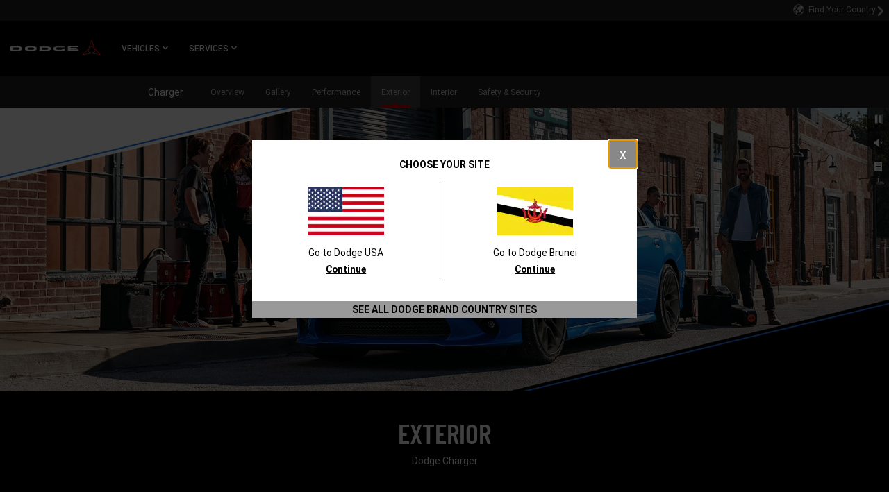

--- FILE ---
content_type: text/html; charset=UTF-8
request_url: https://www.dodge.com/bn/en/charger/exterior.html
body_size: 16811
content:

<!DOCTYPE html>
<html lang="en-BN">
<head>
<meta content="text/html; charset=utf-8" http-equiv="Content-Type"/>
<meta content="width=device-width, initial-scale=1, maximum-scale=1, user-scalable=no" name="viewport"/>
<meta name="category"/>
<meta content="IE=edge,chrome=1" http-equiv="X-UA-Compatible"/>
<title>Dodge Charger Exterior | Grille, Scat Pack &amp; More</title>
<meta name="description" content="Explore the available exterior features of the Dodge Charger. View the performance grille, spoilers &amp; more. Customize yours today."/>
<meta name="keywords" content="dodge charger, 2020 dodge charger, muscle car, grilles, rims, headlights, exterior"/>
<script defer="defer" type="text/javascript" src="https://rum.hlx.page/.rum/@adobe/helix-rum-js@%5E2/dist/rum-standalone.js" data-routing="env=prod,tier=publish,ams=Fiat Chrysler US (Brands)"></script>
<link rel="canonical" href="https://www.dodge.com.bn/en/charger/exterior.html"/>
<meta name="currencyType" content="&#36;"/>
<meta name="pageName" content="Exterior"/>
<meta name="highlightLabel" content="Exterior"/>
<meta name="pageType" content="vehiclepage"/>
<meta name="brand" content="dodge"/>
<meta itemprop="name" content="Dodge Charger Exterior | Grille, Scat Pack &amp; More"/>
<meta itemprop="description" content="Explore the available exterior features of the Dodge Charger. View the performance grille, spoilers &amp; more. Customize yours today."/>
<meta itemprop="image" content=""/>
<meta name="twitter:image" content=""/>
<meta name="twitter:image:src" content=""/>
<meta property="og:image" content=""/>
<meta name="twitter:card" content="summary_large_image"/>
<meta name="twitter:domain" content="www.dodge.com.bn"/>
<meta name="twitter:site" content=""/>
<meta name="twitter:creator" content=""/>
<meta property="og:site_name" content=""/>
<meta name="twitter:title" content="Dodge Charger Exterior | Grille, Scat Pack &amp; More"/>
<meta name="twitter:description" content="Explore the available exterior features of the Dodge Charger. View the performance grille, spoilers &amp; more. Customize yours today."/>
<meta name="twitter:text:description" content="Explore the available exterior features of the Dodge Charger. View the performance grille, spoilers &amp; more. Customize yours today."/>
<meta property="og:title" content="Dodge Charger Exterior | Grille, Scat Pack &amp; More"/>
<meta property="og:type" content="article"/>
<meta property="og:description" content="Explore the available exterior features of the Dodge Charger. View the performance grille, spoilers &amp; more. Customize yours today."/>
<meta name="pageTemplate" content="include-page"/>
<meta name="pageVersion" content="1"/>
<script async></script>
<link rel="stylesheet" href="/etc.clientlibs/settings/wcm/designs/cross-regional/clientlibs/dodge/base.css" type="text/css">
<link rel="stylesheet" href="/etc.clientlibs/settings/wcm/designs/cross-regional/clientlibs/dodge/global.css" type="text/css">
<link rel="stylesheet" href="/etc.clientlibs/settings/wcm/designs/cross-regional/clientlibs/dodge/fonts.css" type="text/css">
<script type="text/javascript">
!function(t){"use strict";t.loadCSS||(t.loadCSS=function(){});var e=loadCSS.relpreload={};if(e.support=function(){var e;try{e=t.document.createElement("link").relList.supports("preload")}catch(t){e=!1}return function(){return e}}(),e.bindMediaToggle=function(t){function e(){t.media=a}var a=t.media||"all";t.addEventListener?t.addEventListener("load",e):t.attachEvent&&t.attachEvent("onload",e),setTimeout(function(){t.rel="stylesheet",t.media="only x"}),setTimeout(e,3e3)},e.poly=function(){if(!e.support())for(var a=t.document.getElementsByTagName("link"),n=0;n<a.length;n++){var o=a[n];"preload"!==o.rel||"style"!==o.getAttribute("as")||o.getAttribute("data-loadcss")||(o.setAttribute("data-loadcss",!0),e.bindMediaToggle(o))}},!e.support()){e.poly();var a=t.setInterval(e.poly,500);t.addEventListener?t.addEventListener("load",function(){e.poly(),t.clearInterval(a)}):t.attachEvent&&t.attachEvent("onload",function(){e.poly(),t.clearInterval(a)})}"undefined"!=typeof exports?exports.loadCSS=loadCSS:t.loadCSS=loadCSS}("undefined"!=typeof global?global:this);
</script>
<link rel="stylesheet" href="/etc.clientlibs/settings/wcm/designs/cross-regional/clientlibs/dodge/async/runtime.css" type="text/css">
<link rel="stylesheet" href="/etc.clientlibs/settings/wcm/designs/cross-regional/clientlibs/dodge/async/MainNavigation.css" type="text/css">
<link rel="stylesheet" href="/etc.clientlibs/settings/wcm/designs/cross-regional/clientlibs/dodge/async/Hero.css" type="text/css">
<link rel="stylesheet" href="/etc.clientlibs/settings/wcm/designs/cross-regional/clientlibs/dodge/async/TertiaryNavigation.css" type="text/css">
<link rel="stylesheet" href="/etc.clientlibs/settings/wcm/designs/cross-regional/clientlibs/dodge/async/SecondaryNavigation.css" type="text/css">
<link rel="preload" href="/etc.clientlibs/settings/wcm/designs/cross-regional/clientlibs/dodge/async/Footer.css" as="style" onload="this.onload=null;this.rel='stylesheet'">
<noscript><link rel="stylesheet" href="/etc.clientlibs/settings/wcm/designs/cross-regional/clientlibs/dodge/async/Footer.css" type="text/css"></noscript>
<link rel="preload" href="/etc.clientlibs/settings/wcm/designs/cross-regional/clientlibs/dodge/async/LFAContainer.css" as="style" onload="this.onload=null;this.rel='stylesheet'">
<noscript><link rel="stylesheet" href="/etc.clientlibs/settings/wcm/designs/cross-regional/clientlibs/dodge/async/LFAContainer.css" type="text/css"></noscript>
<link rel="preload" href="/etc.clientlibs/settings/wcm/designs/cross-regional/clientlibs/dodge/async/FeatureCarousel.css" as="style" onload="this.onload=null;this.rel='stylesheet'">
<noscript><link rel="stylesheet" href="/etc.clientlibs/settings/wcm/designs/cross-regional/clientlibs/dodge/async/FeatureCarousel.css" type="text/css"></noscript>
<link rel="preload" href="/etc.clientlibs/settings/wcm/designs/cross-regional/clientlibs/dodge/async/StaticConfigurator.css" as="style" onload="this.onload=null;this.rel='stylesheet'">
<noscript><link rel="stylesheet" href="/etc.clientlibs/settings/wcm/designs/cross-regional/clientlibs/dodge/async/StaticConfigurator.css" type="text/css"></noscript>
<link rel="preload" href="/etc.clientlibs/settings/wcm/designs/cross-regional/clientlibs/dodge/async/BottomNavigation.css" as="style" onload="this.onload=null;this.rel='stylesheet'">
<noscript><link rel="stylesheet" href="/etc.clientlibs/settings/wcm/designs/cross-regional/clientlibs/dodge/async/BottomNavigation.css" type="text/css"></noscript>
<script src="/etc.clientlibs/settings/wcm/designs/cross-regional/clientlibs/react/chunk-manifest.js"></script>
<script src="/etc.clientlibs/settings/wcm/designs/cross-regional/clientlibs/react/manifest.js"></script>
<script>(function(w,d,s,l,i){w[l]=w[l]||[];w[l].push({'gtm.start':
new Date().getTime(),event:'gtm.js'});var f=d.getElementsByTagName(s)[0],
j=d.createElement(s),dl=l!='dataLayer'?'&l='+l:'';j.async=true;j.src=
'https://www.googletagmanager.com/gtm.js?id='+i+dl;f.parentNode.insertBefore(j,f);
})(window,document,'script','dataLayer','GTM-KNW3F7Q');</script>
<script>
                (function(w, d, s, l, i) {
                    w[l] = w[l] || [];
                    w[l].push({
                        'gtm.start': new Date().getTime(),
                        event: 'gtm.js'
                    });
                    var f = d.getElementsByTagName(s)[0],
                        j = d.createElement(s),
                        dl = l != 'dataLayer' ? '&l=' + l : '';
                    j.async = true;
                    j.src =
                        'https://www.googletagmanager.com/gtm.js?id=' + i + dl;
                    f.parentNode.insertBefore(j, f);
                })(window, document, 'script', 'dataLayer', 'GTM-N5JS9K7');
            </script>
</head>
<body style="height: auto;">
<noscript><iframe src="https://www.googletagmanager.com/ns.html?id=GTM-N5JS9K7" height="0" width="0" style="display:none;visibility:hidden"></iframe></noscript>
<div class="gcss-page gutter-theme-dark">
<div>
<div class="blank-page page basicpage">
<div class="custom-iframe grid no-padding">
<noscript><iframe src="https://www.googletagmanager.com/ns.html?id=GTM-KNW3F7Q" height="0" width="0" style="display:none;visibility:hidden"></iframe></noscript>
</div>
<div class="main-navigation">
<div style="top:100px;">
<div data-ssr="true" data-component="MainNavigation" id="main_navigation" data-props="{&quot;ariaLabels&quot;:{&quot;hamburgerMenu&quot;:&quot;Main Menu&quot;,&quot;openInNewWindow&quot;:&quot;Open in a new window&quot;,&quot;skipNavLink&quot;:&quot;Skip to main content&quot;,&quot;skipNavTarget&quot;:&quot;&quot;,&quot;container&quot;:&quot;&quot;},&quot;header&quot;:{&quot;brand&quot;:&quot;dodge&quot;,&quot;lpos&quot;:&quot;main-navigation&quot;,&quot;theme&quot;:&quot;dark&quot;,&quot;moreLabel&quot;:&quot;More&quot;,&quot;closeLabel&quot;:&quot;CLOSE&quot;,&quot;hamburgerTheme&quot;:&quot;light&quot;,&quot;navLinkTransformation&quot;:&quot;uppercase&quot;,&quot;dynamicPricing&quot;:false,&quot;countryChanger&quot;:{&quot;lid&quot;:&quot;country-selector&quot;,&quot;icon&quot;:&quot;globe&quot;,&quot;linktype&quot;:&quot;exit&quot;,&quot;label&quot;:&quot;Find Your Country&quot;,&quot;mobileUrl&quot;:&quot;https://www.fcacountryfinder.com/dodge.html&quot;,&quot;url&quot;:&quot;https://www.fcacountryfinder.com/dodge.html&quot;},&quot;logo&quot;:{&quot;image&quot;:&quot;/content/dam/cross-regional/asean/dodge/common/dodge-logo-update-2025-global-nav-v3.png&quot;,&quot;lid&quot;:&quot;top-nav-dodge-logo&quot;,&quot;destination&quot;:&quot;/bn/en/index.html&quot;,&quot;linktype&quot;:&quot;nav&quot;,&quot;alt&quot;:&quot;Dodge &quot;,&quot;isLogoWide&quot;:false,&quot;mobileUrl&quot;:&quot;/bn/en/index.html&quot;},&quot;vehicles&quot;:{&quot;flyoutTitle&quot;:&quot;ALL DODGE VEHICLES&quot;,&quot;contentAlignement&quot;:&quot;none&quot;,&quot;navCard&quot;:[{&quot;lpos&quot;:&quot;main-navigation&quot;,&quot;media&quot;:{&quot;mediaAsset&quot;:{&quot;image&quot;:{&quot;xs&quot;:[&quot;/content/dam/cross-regional/asean/dodge/common/global/Charger_home.png.img.150.png&quot;,&quot;/content/dam/cross-regional/asean/dodge/common/global/Charger_home.png.img.300.png 2x&quot;],&quot;sm&quot;:[&quot;/content/dam/cross-regional/asean/dodge/common/global/Charger_home.png.img.300.png&quot;,&quot;/content/dam/cross-regional/asean/dodge/common/global/Charger_home.png.img.600.png 2x&quot;],&quot;md&quot;:[&quot;/content/dam/cross-regional/asean/dodge/common/global/Charger_home.png.img.300.png&quot;,&quot;/content/dam/cross-regional/asean/dodge/common/global/Charger_home.png.img.600.png 2x&quot;],&quot;lg&quot;:[&quot;/content/dam/cross-regional/asean/dodge/common/global/Charger_home.png.img.300.png&quot;,&quot;/content/dam/cross-regional/asean/dodge/common/global/Charger_home.png.img.600.png 2x&quot;],&quot;alt&quot;:&quot;2020-dodge-charger-flyout&quot;}},&quot;disclosure&quot;:{&quot;disclosureText&quot;:&quot;&quot;,&quot;disclosureColor&quot;:&quot;black&quot;},&quot;transformOriginX&quot;:100,&quot;transformOriginY&quot;:100},&quot;title&quot;:&quot;Charger&quot;,&quot;titleAriaLabel&quot;:&quot;&quot;,&quot;destination&quot;:&quot;/bn/en/charger.html&quot;,&quot;mobileUrl&quot;:&quot;/bn/en/charger.html&quot;,&quot;description&quot;:&quot;&quot;,&quot;descriptionAriaLabel&quot;:&quot;&quot;,&quot;linktype&quot;:&quot;nav&quot;,&quot;lid&quot;:&quot;top-nav-flyout-charger&quot;,&quot;brand&quot;:&quot;dodge&quot;,&quot;modelYear&quot;:&quot;2018&quot;,&quot;vehicle&quot;:&quot;charger&quot;,&quot;trim&quot;:&quot;&quot;,&quot;keyStat&quot;:[{&quot;keyStatType&quot;:&quot;city_hwy_mpg&quot;,&quot;keyStatLabel&quot;:&quot;L/100km CITY/HWY&quot;,&quot;keyStatIcon&quot;:&quot;gas-pump&quot;,&quot;keyStatValue&quot;:&quot;18/21&quot;,&quot;keyStatDisclosure&quot;:&quot;&quot;,&quot;keyStatClaims&quot;:&quot;&quot;},{&quot;keyStatType&quot;:&quot;horsepower&quot;,&quot;keyStatLabel&quot;:&quot;Horsepower&quot;,&quot;keyStatIcon&quot;:&quot;gas-engine&quot;,&quot;keyStatValue&quot;:&quot;707&quot;,&quot;keyStatDisclosure&quot;:&quot;&quot;,&quot;keyStatClaims&quot;:&quot;&quot;},{&quot;keyStatType&quot;:&quot;0&quot;,&quot;keyStatLabel&quot;:&quot;SEATING UP TO&quot;,&quot;keyStatIcon&quot;:&quot;car-seat&quot;,&quot;keyStatValue&quot;:&quot;5&quot;,&quot;keyStatDisclosure&quot;:&quot;&quot;,&quot;keyStatClaims&quot;:&quot;&quot;}],&quot;buttons&quot;:[]},{&quot;lpos&quot;:&quot;main-navigation&quot;,&quot;media&quot;:{&quot;mediaAsset&quot;:{&quot;image&quot;:{&quot;xs&quot;:[&quot;/content/dam/cross-regional/asean/dodge/common/global/Challenger_home.png.img.150.png&quot;,&quot;/content/dam/cross-regional/asean/dodge/common/global/Challenger_home.png.img.300.png 2x&quot;],&quot;sm&quot;:[&quot;/content/dam/cross-regional/asean/dodge/common/global/Challenger_home.png.img.300.png&quot;,&quot;/content/dam/cross-regional/asean/dodge/common/global/Challenger_home.png.img.600.png 2x&quot;],&quot;md&quot;:[&quot;/content/dam/cross-regional/asean/dodge/common/global/Challenger_home.png.img.300.png&quot;,&quot;/content/dam/cross-regional/asean/dodge/common/global/Challenger_home.png.img.600.png 2x&quot;],&quot;lg&quot;:[&quot;/content/dam/cross-regional/asean/dodge/common/global/Challenger_home.png.img.300.png&quot;,&quot;/content/dam/cross-regional/asean/dodge/common/global/Challenger_home.png.img.600.png 2x&quot;],&quot;alt&quot;:&quot;2020-dodge-challenger-flyout&quot;}},&quot;disclosure&quot;:{&quot;disclosureText&quot;:&quot;&quot;,&quot;disclosureColor&quot;:&quot;black&quot;},&quot;transformOriginX&quot;:100,&quot;transformOriginY&quot;:100},&quot;title&quot;:&quot;Challenger&quot;,&quot;titleAriaLabel&quot;:&quot;&quot;,&quot;destination&quot;:&quot;/bn/en/challenger.html&quot;,&quot;mobileUrl&quot;:&quot;/bn/en/challenger.html&quot;,&quot;description&quot;:&quot;&quot;,&quot;descriptionAriaLabel&quot;:&quot;&quot;,&quot;linktype&quot;:&quot;nav&quot;,&quot;lid&quot;:&quot;top-nav-flyout-challenger&quot;,&quot;brand&quot;:&quot;dodge&quot;,&quot;modelYear&quot;:&quot;2018&quot;,&quot;vehicle&quot;:&quot;challenger&quot;,&quot;trim&quot;:&quot;&quot;,&quot;keyStat&quot;:[{&quot;keyStatType&quot;:&quot;0&quot;,&quot;keyStatLabel&quot;:&quot;MPG CITY/HWY&quot;,&quot;keyStatIcon&quot;:&quot;gas-pump&quot;,&quot;keyStatValue&quot;:&quot;5.1/8.9&quot;,&quot;keyStatDisclosure&quot;:&quot;&quot;,&quot;keyStatClaims&quot;:&quot;&quot;},{&quot;keyStatType&quot;:&quot;horsepower&quot;,&quot;keyStatLabel&quot;:&quot;Horsepower&quot;,&quot;keyStatIcon&quot;:&quot;horsepower&quot;,&quot;keyStatValue&quot;:&quot;717&quot;,&quot;keyStatDisclosure&quot;:&quot;&quot;,&quot;keyStatClaims&quot;:&quot;&quot;},{&quot;keyStatType&quot;:&quot;seating_capacity&quot;,&quot;keyStatLabel&quot;:&quot;SEATING UP TO&quot;,&quot;keyStatIcon&quot;:&quot;car-seat&quot;,&quot;keyStatValue&quot;:&quot;4&quot;,&quot;keyStatDisclosure&quot;:&quot;&quot;,&quot;keyStatClaims&quot;:&quot;&quot;}],&quot;buttons&quot;:[]}]},&quot;services&quot;:{&quot;navCard&quot;:[],&quot;linklist&quot;:[{&quot;columnIndex&quot;:&quot;1&quot;,&quot;type&quot;:&quot;accordion_true&quot;,&quot;heading&quot;:&quot;RESEARCH&quot;,&quot;links&quot;:[{&quot;type&quot;:&quot;text&quot;,&quot;children&quot;:&quot;Warranty&quot;,&quot;ariaLabel&quot;:&quot;&quot;,&quot;image&quot;:&quot;&quot;,&quot;alt&quot;:&quot;&quot;,&quot;icon&quot;:&quot;&quot;,&quot;iconalt&quot;:&quot;&quot;,&quot;url&quot;:&quot;/bn/en/warranty.html&quot;,&quot;mobileUrl&quot;:&quot;/bn/en/warranty.html&quot;,&quot;target&quot;:&quot;_self&quot;,&quot;id&quot;:&quot;&quot;,&quot;linktype&quot;:&quot;nav&quot;,&quot;lid&quot;:&quot;top-nav-flyout-owners-warranty&quot;,&quot;lpos&quot;:&quot;main-navigation&quot;,&quot;context&quot;:&quot;&quot;,&quot;follow&quot;:true},{&quot;type&quot;:&quot;text&quot;,&quot;children&quot;:&quot;Mopar Vehicle Protection&quot;,&quot;ariaLabel&quot;:&quot;&quot;,&quot;image&quot;:&quot;&quot;,&quot;alt&quot;:&quot;&quot;,&quot;icon&quot;:&quot;&quot;,&quot;iconalt&quot;:&quot;&quot;,&quot;url&quot;:&quot;/bn/en/mopar-vehicle-protection.html&quot;,&quot;mobileUrl&quot;:&quot;/bn/en/mopar-vehicle-protection.html&quot;,&quot;target&quot;:&quot;_self&quot;,&quot;id&quot;:&quot;&quot;,&quot;linktype&quot;:&quot;exit&quot;,&quot;lid&quot;:&quot;top-nav-flyout-mopar-vehicle-protection&quot;,&quot;lpos&quot;:&quot;main-navigation&quot;,&quot;context&quot;:&quot;&quot;,&quot;follow&quot;:true},{&quot;type&quot;:&quot;text&quot;,&quot;children&quot;:&quot;Customer Care&quot;,&quot;ariaLabel&quot;:&quot;&quot;,&quot;image&quot;:&quot;&quot;,&quot;alt&quot;:&quot;&quot;,&quot;icon&quot;:&quot;&quot;,&quot;iconalt&quot;:&quot;&quot;,&quot;url&quot;:&quot;/bn/en/customer-care.html&quot;,&quot;mobileUrl&quot;:&quot;/bn/en/customer-care.html&quot;,&quot;target&quot;:&quot;_self&quot;,&quot;id&quot;:&quot;&quot;,&quot;linktype&quot;:&quot;exit&quot;,&quot;lid&quot;:&quot;top-nav-flyout-regional-customer-care&quot;,&quot;lpos&quot;:&quot;main-navigation&quot;,&quot;context&quot;:&quot;&quot;,&quot;follow&quot;:true},{&quot;type&quot;:&quot;text&quot;,&quot;children&quot;:&quot;Service and Maintenance&quot;,&quot;ariaLabel&quot;:&quot;&quot;,&quot;image&quot;:&quot;&quot;,&quot;alt&quot;:&quot;&quot;,&quot;icon&quot;:&quot;&quot;,&quot;iconalt&quot;:&quot;&quot;,&quot;url&quot;:&quot;/bn/en/service-maintenance.html&quot;,&quot;mobileUrl&quot;:&quot;/bn/en/service-maintenance.html&quot;,&quot;target&quot;:&quot;_self&quot;,&quot;id&quot;:&quot;&quot;,&quot;linktype&quot;:&quot;exit&quot;,&quot;lid&quot;:&quot;top-nav-flyout-service-maintenance&quot;,&quot;lpos&quot;:&quot;main-navigation&quot;,&quot;context&quot;:&quot;&quot;,&quot;follow&quot;:true},{&quot;type&quot;:&quot;text&quot;,&quot;children&quot;:&quot;Parts and Accessories&quot;,&quot;ariaLabel&quot;:&quot;&quot;,&quot;image&quot;:&quot;&quot;,&quot;alt&quot;:&quot;&quot;,&quot;icon&quot;:&quot;&quot;,&quot;iconalt&quot;:&quot;&quot;,&quot;url&quot;:&quot;/bn/en/parts-accessories.html&quot;,&quot;mobileUrl&quot;:&quot;/bn/en/parts-accessories.html&quot;,&quot;target&quot;:&quot;_self&quot;,&quot;id&quot;:&quot;&quot;,&quot;linktype&quot;:&quot;exit&quot;,&quot;lid&quot;:&quot;top-nav-flyout-parts-accessories&quot;,&quot;lpos&quot;:&quot;main-navigation&quot;,&quot;context&quot;:&quot;&quot;,&quot;follow&quot;:true}]}]},&quot;mainNavLinks&quot;:[{&quot;label&quot;:&quot;Vehicles&quot;,&quot;type&quot;:&quot;flyout&quot;,&quot;menuOpen&quot;:false,&quot;href&quot;:&quot;&quot;,&quot;mobileUrl&quot;:&quot;&quot;,&quot;linktype&quot;:&quot;nav&quot;,&quot;lid&quot;:&quot;vehicles&quot;,&quot;deviceDisplay&quot;:&quot;all&quot;,&quot;priortizedItem&quot;:true,&quot;isVehicle&quot;:true,&quot;navCardAuthoredPadding&quot;:false,&quot;layout&quot;:&quot;4&quot;,&quot;id&quot;:&quot;vehicles&quot;,&quot;editionIds&quot;:[&quot;vehicles&quot;]},{&quot;label&quot;:&quot;SERVICES&quot;,&quot;type&quot;:&quot;flyout&quot;,&quot;menuOpen&quot;:false,&quot;href&quot;:&quot;#&quot;,&quot;mobileUrl&quot;:&quot;/bn/en/includes/header/services.html&quot;,&quot;linktype&quot;:&quot;nav&quot;,&quot;lid&quot;:&quot;services&quot;,&quot;deviceDisplay&quot;:&quot;all&quot;,&quot;priortizedItem&quot;:false,&quot;isVehicle&quot;:false,&quot;navCardAuthoredPadding&quot;:false,&quot;layout&quot;:&quot;4&quot;,&quot;id&quot;:&quot;services&quot;,&quot;editionIds&quot;:[&quot;services&quot;]}],&quot;pinnedNavLinks&quot;:[{&quot;type&quot;:&quot;simple&quot;,&quot;label&quot;:&quot; &quot;,&quot;mobilePinnedItemLabel&quot;:&quot;&quot;,&quot;iconChoice&quot;:&quot;standard&quot;,&quot;icon&quot;:&quot;&quot;,&quot;universalFontColor&quot;:&quot;#&quot;,&quot;desktopImgUrl&quot;:&quot;&quot;,&quot;desktopImgAlt&quot;:&quot;&quot;,&quot;mobileImgUrl&quot;:&quot;&quot;,&quot;href&quot;:&quot; &quot;,&quot;mobileUrl&quot;:&quot; &quot;,&quot;linktype&quot;:&quot;nav&quot;,&quot;lid&quot;:&quot; &quot;,&quot;target&quot;:&quot;_self&quot;,&quot;flyoutPath&quot;:&quot;#&quot;,&quot;backgroundColor&quot;:&quot;#&quot;,&quot;mobileBackgroundColor&quot;:&quot;#&quot;,&quot;mobileStrokeColor&quot;:&quot;#&quot;,&quot;id&quot;:&quot; &quot;,&quot;deviceDisplay&quot;:&quot;all&quot;}]}}"><div class="wrapperAEM"><div id="main-navigation-root" data-reactroot=""><div><div class="main-navigation__skip-nav-link-container gcss-nav-theme-dark"><a class="main-navigation__skip-nav-link  gcss-sr-only gcss-sr-only-focusable gcss-theme-dark" href="#skip-main-content-anchor" id="skip-nav-anchor" tabindex="0" data-lpos="main-navigation" data-lid="dodge|func|homepage|main-navigation|skip-to-content"><div data-react="true" class="main-navigation__skip-nav-link sdp-button gcss-button gcss-button-variable gcss-button-plain" target="_self" data-lpos="" data-lid="" data-cats-id="Skip to main content" tabindex="-1" data-fe-id="Button" role="link"><span><span>Skip to main content</span></span></div></a></div><div role="navigation" aria-label=" Primary" class="header-wrapper desktop-header gcss-theme-dark" data-cats-id="header-wrapper"><div data-cats-id="sdp-column" class="wrapper dodge__nav sdp-grid no-padding"><div class="header gcss-theme-dark"><div class="logo sdp-col sdp-col-lg-1"><a data-cats-id="link" aria-label="Dodge" href="/bn/en/index.html" target="_self" class="link sdp-link link-image" data-lpos="main-navigation" data-lid="top-nav-top-nav-dodge-logo" data-adobe-linktype="nav" data-fe-id="Link" role="link"><div class="image-container" draggable="false"><div class="image-container__content-container"><span class="image-container__picture-container"><picture class="responsive-img"><source srcSet="/content/dam/cross-regional/asean/dodge/common/dodge-logo-update-2025-global-nav-v3.png" media="(min-width: 1005px)"/><img draggable="false" src="/content/dam/cross-regional/asean/dodge/common/dodge-logo-update-2025-global-nav-v3.png" srcset="/content/dam/cross-regional/asean/dodge/common/dodge-logo-update-2025-global-nav-v3.png" alt="Dodge "/></picture></span></div></div></a></div><div class="main-nav-links uppercase"><ul><li class=""><a href="#" id="vehicles" target="" data-lid="top-nav-vehicles-open" data-lpos="main-navigation" data-adobe-linktype="nav" role="button" aria-haspopup="true" aria-expanded="false" class="main-nav-link" data-is-stacked="false" aria-label="vehicles"><span>Vehicles</span><span class="icon gcss-icon-chevron-down" aria-hidden="true" data-cats-id="gcss-icon-chevron-down"></span></a></li><li class=""><a href="#" id="services" target="" data-lid="top-nav-services-open" data-lpos="main-navigation" data-adobe-linktype="nav" role="button" aria-haspopup="true" aria-expanded="false" class="main-nav-link" data-is-stacked="false" aria-label="services"><span>SERVICES</span><span class="icon gcss-icon-chevron-down" aria-hidden="true" data-cats-id="gcss-icon-chevron-down"></span></a></li></ul></div><div class="main-nav-rightlinks uppercase"><div class="main-nav-pinnedlinks pinnedNav gcss-theme-dark"><ul><li class="salience-low"><a href=" " id=" " target="_self" class="pinned-item main-nav-link" data-internal-lid=" " data-internal-lpos="main-navigation" data-lid=" " data-lpos="main-navigation" data-adobe-linktype="nav" style="color:#;background-color:#"><span> </span></a></li></ul></div></div></div></div><div><div><div class="nav-flyout gcss-theme-light flyout-vehicles sdp-row"><div class="navcards-container"><div class="nav-flyout-close"><button class="ucx-close-button gcss-theme-light  false" aria-describedby="vehicles" data-cats-id="modal-close">CLOSE</button></div><div data-cats-id="sdp-column" class="heading sdp-grid"><h2 class="title">ALL DODGE VEHICLES</h2></div><div class="main-navigation navcards" data-cats-id="navcards"><div data-cats-id="sdp-column" class="item-matrix orientation-horizontal sdp-grid"><div class="layout-grid gcss-theme-undefined sdp-row align-center"><div class="tab-wrapper col-item sdp-col sdp-col-lg-3"><div data-cats-id="sdp-column" class="navigation-card-wrapper gcss-theme-light isImageCard sdp-grid"><a href="/bn/en/charger.html" data-lpos="main-navigation" data-lid="top-nav-flyout-charger" data-adobe-linktype="nav" data-context="{&quot;vehicle&quot;:&quot;charger&quot;,&quot;year&quot;:&quot;2018&quot;,&quot;trim&quot;:&quot;&quot;}" target="_self" id=""><div class="sdp-row"><div class="navigation-card-image sdp-col sdp-col-xs-6 sdp-col-sm-6 sdp-col-md-12 sdp-col-lg-12"><div class="sdp-row"><div class="wrapper sdp-col sdp-col-xs-3 sdp-col-sm-2 sdp-col-md-5"><div class="display-media-container"><div class="image-container" draggable="false"><div class="image-container__content-container"><span class="image-container__picture-container"><picture class="responsive-img"><source srcSet="/content/dam/cross-regional/asean/dodge/common/global/Charger_home.png.img.300.png, /content/dam/cross-regional/asean/dodge/common/global/Charger_home.png.img.600.png 2x" media="(min-width: 1005px)"/><source srcSet="/content/dam/cross-regional/asean/dodge/common/global/Charger_home.png.img.300.png, /content/dam/cross-regional/asean/dodge/common/global/Charger_home.png.img.600.png 2x" media="(min-width: 700px)"/><source srcSet="/content/dam/cross-regional/asean/dodge/common/global/Charger_home.png.img.300.png, /content/dam/cross-regional/asean/dodge/common/global/Charger_home.png.img.600.png 2x" media="(min-width: 510px)"/><img draggable="false" src="/content/dam/cross-regional/asean/dodge/common/global/Charger_home.png.img.300.png" srcset="/content/dam/cross-regional/asean/dodge/common/global/Charger_home.png.img.150.png, /content/dam/cross-regional/asean/dodge/common/global/Charger_home.png.img.300.png 2x" alt="2020-dodge-charger-flyout"/></picture></span></div></div><div class="cta-disclosure-bar no-cta-overlay no-cta"></div></div></div><div class="navigation-card-container sdp-col sdp-col-xs-3 sdp-col-sm-2 sdp-col-md-3"><div class="sdp-row"><div class="navigation-card-content sdp-col sdp-col-xs-6 sdp-col-sm-5 sdp-col-md-11 sdp-col-lg-12"><div><span aria-label="Charger" class="vehicle-name gcss-colors-text-body-primary" data-cats-id="vehicle-name">Charger</span></div><div class="icon-container"><p class="iconDetails"></p><div data-cats-id="sdp-column" class="item-matrix orientation-horizontal sdp-grid"><div class="layout-grid gcss-theme-undefined sdp-row align-center"><div class="tab-wrapper col-item sdp-col sdp-col-lg-4"><div data-cats-id="sdp-column" class="key-stat-wrapper normal small gcss-theme-light sdp-grid"><div class="sdp-row"><div class="sdp-col sdp-col-xs-6 sdp-col-sm-6 sdp-col-md-12 sdp-col-lg-12"><div class="align-center" style="height:px"><span class="label">L/100km CITY/HWY</span></div><div class="icon-value-container align-center"><span class="icon gcss-icon-gas-pump" aria-hidden="true" data-cats-id="gcss-icon-chevron-down"></span><span class="value">18/21</span></div></div></div></div></div><div class="tab-wrapper col-item sdp-col sdp-col-lg-4"><div data-cats-id="sdp-column" class="key-stat-wrapper normal small gcss-theme-light sdp-grid"><div class="sdp-row"><div class="sdp-col sdp-col-xs-6 sdp-col-sm-6 sdp-col-md-12 sdp-col-lg-12"><div class="align-center" style="height:px"><span class="label">Horsepower</span></div><div class="icon-value-container align-center"><span class="icon gcss-icon-gas-engine" aria-hidden="true" data-cats-id="gcss-icon-chevron-down"></span><span class="value">707</span></div></div></div></div></div><div class="tab-wrapper col-item sdp-col sdp-col-lg-4"><div data-cats-id="sdp-column" class="key-stat-wrapper normal small gcss-theme-light sdp-grid"><div class="sdp-row"><div class="sdp-col sdp-col-xs-6 sdp-col-sm-6 sdp-col-md-12 sdp-col-lg-12"><div class="align-center" style="height:px"><span class="label">SEATING UP TO</span></div><div class="icon-value-container align-center"><span class="icon gcss-icon-car-seat" aria-hidden="true" data-cats-id="gcss-icon-chevron-down"></span><span class="value">5</span></div></div></div></div></div></div></div></div></div><div class="icon-wrapper sdp-col sdp-col-xs-0 sdp-col-sm-1 sdp-col-md-1"><span class="icon gcss-icon-chevron-right-2" aria-hidden="true" data-cats-id="gcss-icon-chevron-down"></span></div></div></div></div></div></div></a><div class="sdp-row"></div></div></div><div class="tab-wrapper col-item sdp-col sdp-col-lg-3"><div data-cats-id="sdp-column" class="navigation-card-wrapper gcss-theme-light isImageCard sdp-grid"><a href="/bn/en/challenger.html" data-lpos="main-navigation" data-lid="top-nav-flyout-challenger" data-adobe-linktype="nav" data-context="{&quot;vehicle&quot;:&quot;challenger&quot;,&quot;year&quot;:&quot;2018&quot;,&quot;trim&quot;:&quot;&quot;}" target="_self" id=""><div class="sdp-row"><div class="navigation-card-image sdp-col sdp-col-xs-6 sdp-col-sm-6 sdp-col-md-12 sdp-col-lg-12"><div class="sdp-row"><div class="wrapper sdp-col sdp-col-xs-3 sdp-col-sm-2 sdp-col-md-5"><div class="display-media-container"><div class="image-container" draggable="false"><div class="image-container__content-container"><span class="image-container__picture-container"><picture class="responsive-img"><source srcSet="/content/dam/cross-regional/asean/dodge/common/global/Challenger_home.png.img.300.png, /content/dam/cross-regional/asean/dodge/common/global/Challenger_home.png.img.600.png 2x" media="(min-width: 1005px)"/><source srcSet="/content/dam/cross-regional/asean/dodge/common/global/Challenger_home.png.img.300.png, /content/dam/cross-regional/asean/dodge/common/global/Challenger_home.png.img.600.png 2x" media="(min-width: 700px)"/><source srcSet="/content/dam/cross-regional/asean/dodge/common/global/Challenger_home.png.img.300.png, /content/dam/cross-regional/asean/dodge/common/global/Challenger_home.png.img.600.png 2x" media="(min-width: 510px)"/><img draggable="false" src="/content/dam/cross-regional/asean/dodge/common/global/Challenger_home.png.img.300.png" srcset="/content/dam/cross-regional/asean/dodge/common/global/Challenger_home.png.img.150.png, /content/dam/cross-regional/asean/dodge/common/global/Challenger_home.png.img.300.png 2x" alt="2020-dodge-challenger-flyout"/></picture></span></div></div><div class="cta-disclosure-bar no-cta-overlay no-cta"></div></div></div><div class="navigation-card-container sdp-col sdp-col-xs-3 sdp-col-sm-2 sdp-col-md-3"><div class="sdp-row"><div class="navigation-card-content sdp-col sdp-col-xs-6 sdp-col-sm-5 sdp-col-md-11 sdp-col-lg-12"><div><span aria-label="Challenger" class="vehicle-name gcss-colors-text-body-primary" data-cats-id="vehicle-name">Challenger</span></div><div class="icon-container"><p class="iconDetails"></p><div data-cats-id="sdp-column" class="item-matrix orientation-horizontal sdp-grid"><div class="layout-grid gcss-theme-undefined sdp-row align-center"><div class="tab-wrapper col-item sdp-col sdp-col-lg-4"><div data-cats-id="sdp-column" class="key-stat-wrapper normal small gcss-theme-light sdp-grid"><div class="sdp-row"><div class="sdp-col sdp-col-xs-6 sdp-col-sm-6 sdp-col-md-12 sdp-col-lg-12"><div class="align-center" style="height:px"><span class="label">MPG CITY/HWY</span></div><div class="icon-value-container align-center"><span class="icon gcss-icon-gas-pump" aria-hidden="true" data-cats-id="gcss-icon-chevron-down"></span><span class="value">5.1/8.9</span></div></div></div></div></div><div class="tab-wrapper col-item sdp-col sdp-col-lg-4"><div data-cats-id="sdp-column" class="key-stat-wrapper normal small gcss-theme-light sdp-grid"><div class="sdp-row"><div class="sdp-col sdp-col-xs-6 sdp-col-sm-6 sdp-col-md-12 sdp-col-lg-12"><div class="align-center" style="height:px"><span class="label">Horsepower</span></div><div class="icon-value-container align-center"><span class="icon gcss-icon-horsepower" aria-hidden="true" data-cats-id="gcss-icon-chevron-down"></span><span class="value">717</span></div></div></div></div></div><div class="tab-wrapper col-item sdp-col sdp-col-lg-4"><div data-cats-id="sdp-column" class="key-stat-wrapper normal small gcss-theme-light sdp-grid"><div class="sdp-row"><div class="sdp-col sdp-col-xs-6 sdp-col-sm-6 sdp-col-md-12 sdp-col-lg-12"><div class="align-center" style="height:px"><span class="label">SEATING UP TO</span></div><div class="icon-value-container align-center"><span class="icon gcss-icon-car-seat" aria-hidden="true" data-cats-id="gcss-icon-chevron-down"></span><span class="value">4</span></div></div></div></div></div></div></div></div></div><div class="icon-wrapper sdp-col sdp-col-xs-0 sdp-col-sm-1 sdp-col-md-1"><span class="icon gcss-icon-chevron-right-2" aria-hidden="true" data-cats-id="gcss-icon-chevron-down"></span></div></div></div></div></div></div></a><div class="sdp-row"></div></div></div></div></div></div><div class="more" aria-hidden="true">More<span class="gcss-icon-chevron-down-2"></span></div></div></div><div class="nav-flyout flyout-standard gcss-theme-light sdp-row"><div class="navcards-container"><div class="nav-flyout-close"><button class="ucx-close-button gcss-theme-light  false" aria-describedby="services" data-cats-id="modal-close">CLOSE</button></div><div class="flyout-links"><div data-cats-id="sdp-column" class="item-matrix orientation-horizontal sdp-grid"><div class="layout-grid gcss-theme-undefined sdp-row align-center"><div class="tab-wrapper col-item sdp-col sdp-col-lg-4"><div class="link-list gcss-theme-light layout-vertical accordion" data-lid="research:collapsed"><p class="heading">RESEARCH<span class="icon accordion-icon gcss-icon-chevron-up-2" aria-hidden="true" data-cats-id="gcss-icon-chevron-down"></span></p><ul class="links isOpen"><li class=""><a data-cats-id="link" aria-label="Warranty" href="/bn/en/warranty.html" target="_self" class="link sdp-link link-text" data-lpos="main-navigation" data-lid="top-nav-flyout-owners-warranty" data-adobe-linktype="nav" data-fe-id="Link" id="" role="link">Warranty</a></li><li class=""><a data-cats-id="link" aria-label="Mopar Vehicle Protection" href="/bn/en/mopar-vehicle-protection.html" target="_self" class="link sdp-link link-text" data-lpos="main-navigation" data-lid="top-nav-flyout-mopar-vehicle-protection" data-adobe-linktype="exit" data-fe-id="Link" id="" role="link">Mopar Vehicle Protection</a></li><li class=""><a data-cats-id="link" aria-label="Customer Care" href="/bn/en/customer-care.html" target="_self" class="link sdp-link link-text" data-lpos="main-navigation" data-lid="top-nav-flyout-regional-customer-care" data-adobe-linktype="exit" data-fe-id="Link" id="" role="link">Customer Care</a></li><li class=""><a data-cats-id="link" aria-label="Service and Maintenance" href="/bn/en/service-maintenance.html" target="_self" class="link sdp-link link-text" data-lpos="main-navigation" data-lid="top-nav-flyout-service-maintenance" data-adobe-linktype="exit" data-fe-id="Link" id="" role="link">Service and Maintenance</a></li><li class=""><a data-cats-id="link" aria-label="Parts and Accessories" href="/bn/en/parts-accessories.html" target="_self" class="link sdp-link link-text" data-lpos="main-navigation" data-lid="top-nav-flyout-parts-accessories" data-adobe-linktype="exit" data-fe-id="Link" id="" role="link">Parts and Accessories</a></li></ul></div></div></div></div></div></div></div></div></div><div class="page-overlay"></div></div><div><div role="navigation" aria-label="Dodge Primary" class="header-wrapper mobile-header dodge__wrapper"><div><div class="m-header-wrapper gcss-theme-dark m-dodge__nav"><div class="header sdp-row"><div class="brand-logo"><a data-cats-id="link" aria-label="" href="/bn/en/index.html" target="_self" class="link sdp-link link-image" data-lpos="main-navigation" data-lid="top-nav-top-nav-dodge-logo" data-adobe-linktype="nav" data-fe-id="Link" role="link"><div class="image-container" draggable="false"><div class="image-container__content-container"><span class="image-container__picture-container"><picture class="responsive-img"><source srcSet="/content/dam/cross-regional/asean/dodge/common/dodge-logo-update-2025-global-nav-v3.png" media="(min-width: 1005px)"/><img draggable="false" src="/content/dam/cross-regional/asean/dodge/common/dodge-logo-update-2025-global-nav-v3.png" srcset="/content/dam/cross-regional/asean/dodge/common/dodge-logo-update-2025-global-nav-v3.png" alt="Dodge "/></picture></span></div></div></a></div><div class="menu-links has-2-links uppercase"><div role="button" class="secondary-menu header-menu-item gcss-font-label-large theme-dark" data-id="vehicles" data-lpos="main-navigation" data-lid="priority-link-vehicles:open" data-adobe-linktype="nav" tabindex="0" aria-haspopup="true" aria-expanded="false" data-is-stacked="false"><div class="menu-link-copy"><span>Vehicles</span><span class="vehicle-menu-icon gcss-icon-chevron-down"></span></div></div><div role="button" class="secondary-menu header-menu-item gcss-font-label-large theme-dark" data-id="services" data-lpos="main-navigation" data-lid="priority-link-services:open" data-adobe-linktype="nav" tabindex="0" aria-haspopup="true" aria-expanded="false" data-is-stacked="false"><div class="menu-link-copy"><span>SERVICES</span><span class="vehicle-menu-icon gcss-icon-chevron-down"></span></div></div><div class="hamburger-menu header-menu-item gcss-font-label-large gcss-theme-light" data-id="hamburger-menu" data-lpos="main-navigation" data-lid="hamburger-menu:expand" data-adobe-linktype="nav"><div class="default-copy"><span aria-hidden="true">Menu</span><a href="#" class="gsg-global-nav-toggle" role="button" tabindex="0" aria-label="Main Menu" aria-haspopup="true" aria-expanded="false"><span class="icon nav-toggle-icon-default gcss-icon-nav-toggle" aria-hidden="true" data-cats-id="gcss-icon-chevron-down"></span></a></div><div class="active-copy"><a href="#" class="gsg-global-nav-toggle" role="button" tabindex="-1" aria-hidden="true"><span class="icon nav-toggle-icon-active gcss-icon-nav-toggle" aria-hidden="true" data-cats-id="gcss-icon-chevron-down"></span></a></div></div></div></div><div class="m-stacked-header-container m-tabbed-header-container sdp-col sdp-col-xs-12 sdp-col-sm-12 sdp-col-md-9 sdp-col-lg-12 flush"><div class="flyout-wrapper gcss-theme-light"><div class="flyout-menu misc-menu gcss-theme-light"></div><div class="flyout-menu hamburger-menu"><div class="highlighted-menu-items gcss-theme-light uppercase"><a href=" " data-react="true" class="sdp-button gcss-button gcss-button-block" target="_self" data-lpos="main-navigation" data-lid="top-nav- " data-cats-id=" " data-adobe-linktype="nav" tabindex="0" data-fe-id="Button" role="link"><span><span> </span></span></a></div><div class="menu-items uppercase"><div class="menu-item"><div data-id="services" data-lpos="main-navigation" data-lid="top-nav-flyout-services:open" data-adobe-linktype="nav" class="" role="button" tabindex="0" aria-haspopup="true" aria-expanded="false"><span role="text" aria-label="SERVICES">SERVICES</span><span aria-label="icon" aria-hidden="true" class="menu-item-icon gcss-icon-plus"></span></div><div class="is-accordion"><div class="accordion-content" data-id="services-accordion"><div class="featured-links"><div class="navcards sdp-row"></div></div><div class="flyout-links sdp-row"><div class="link-list gcss-theme-light layout-vertical accordion" data-lid="research:expanded"><p class="heading">RESEARCH<span class="icon accordion-icon gcss-icon-chevron-down-2" aria-hidden="true" data-cats-id="gcss-icon-chevron-down"></span></p><ul class="links"><li class=""><a data-cats-id="link" aria-label="Warranty" href="/bn/en/warranty.html" target="_self" class="link sdp-link link-text" data-lpos="main-navigation" data-lid="top-nav-flyout-owners-warranty" data-adobe-linktype="nav" data-fe-id="Link" id="" role="link">Warranty</a></li><li class=""><a data-cats-id="link" aria-label="Mopar Vehicle Protection" href="/bn/en/mopar-vehicle-protection.html" target="_self" class="link sdp-link link-text" data-lpos="main-navigation" data-lid="top-nav-flyout-mopar-vehicle-protection" data-adobe-linktype="exit" data-fe-id="Link" id="" role="link">Mopar Vehicle Protection</a></li><li class=""><a data-cats-id="link" aria-label="Customer Care" href="/bn/en/customer-care.html" target="_self" class="link sdp-link link-text" data-lpos="main-navigation" data-lid="top-nav-flyout-regional-customer-care" data-adobe-linktype="exit" data-fe-id="Link" id="" role="link">Customer Care</a></li><li class=""><a data-cats-id="link" aria-label="Service and Maintenance" href="/bn/en/service-maintenance.html" target="_self" class="link sdp-link link-text" data-lpos="main-navigation" data-lid="top-nav-flyout-service-maintenance" data-adobe-linktype="exit" data-fe-id="Link" id="" role="link">Service and Maintenance</a></li><li class=""><a data-cats-id="link" aria-label="Parts and Accessories" href="/bn/en/parts-accessories.html" target="_self" class="link sdp-link link-text" data-lpos="main-navigation" data-lid="top-nav-flyout-parts-accessories" data-adobe-linktype="exit" data-fe-id="Link" id="" role="link">Parts and Accessories</a></li></ul></div></div></div></div></div></div></div></div></div></div><div class="page-overlay"></div></div></div></div><div id="main-navigation__skip-nav-target-container" class="main-navigation__skip-nav-link-container  gcss-nav-theme-dark"><a class="main-navigation__skip-nav-link  gcss-sr-only gcss-sr-only-focusable gcss-theme-dark" href="#skip-nav-anchor" id="skip-main-content-anchor" tabindex="0" data-lpos="main-navigation" data-lid="dodge|func|homepage|main-navigation|skip-to-main-navigation"><div data-react="true" class="main-navigation__skip-nav-link sdp-button gcss-button gcss-button-variable gcss-button-plain" target="_self" data-lpos="" data-lid="" data-cats-id="Skip to Navigation" tabindex="-1" data-fe-id="Button" role="link"><span><span>Skip to Navigation</span></span></div></a></div></div></div></div></div>
</div></div>
<div class="custom-iframe grid no-padding">
<script>
function getMeta(metaName) {
  var metas = document.getElementsByTagName('meta');
  for (let i = 0; i < metas.length; i++) {
    if (metas[i].getAttribute('name') === metaName) {
      return metas[i].getAttribute('content');
    }
  }

  return '';
}
var country = getMeta('category');
var brand = "Dodge";
var conversionType = "start";
var pageTitle = getMeta('pageType');

var windowUrl=window.location.href;
var windowArr = windowUrl.split('/');
var conversionPhase = "modelpage";
var modelName;
var modelNameEnd;
var language = document.documentElement.lang;

for(i=0; i < windowArr.length ; i++) {
  windowArr[i]
  if(windowArr[i] == "charger.html" || windowArr[5] == "charger") {
    modelName = "charger";
  }
  else if(windowArr[i] == "challenger.html" || windowArr[5] == "challenger") {
    modelName = "challenger";
  }
  else if(windowArr[i] == "durango.html" || windowArr[5] == "durango") {
    modelName = "durango";
  }
  else if(windowArr[i] == "neon.html" || windowArr[5] == "neon") {
    modelName = "neon";
  } else {
    modelName = "Generic Page";
  }


  if(windowArr[i] == "schedule-a-test-drive.html") {
	conversionPhase = "testdrive request";
  }
	else if(windowArr[i] == "index.html") {
	  conversionPhase = "homepage";
  }
	else if(windowArr[i] == "get-a-quote.html") {
	  conversionPhase = "quotation request";
  }
	else if(windowArr[i] == "contact-us.html") {
	  conversionPhase = "contact request";
  }
	else if(windowArr[i] == "find-a-dealer.html") {
	  conversionPhase = "dealerlocator";
  }
	else if(windowArr[i] == "download-brochure.html") {
	  conversionPhase = "brochure dowloand";
  }
	else {
	  conversionPhase = "modelpage";
  }

}
</script>
</div>
</div>
</div>
<div class="blank-page page basicpage">
<div class="sideNav">
</div>
</div>
<main class="gcss-main-content">
<div class="sec-nav secondary-navigation">
<div style="top:100px;">
<div data-ssr="true" data-component="SecondaryNavigation" id="sec-nav" data-props="{&quot;ariaLabels&quot;:{&quot;container&quot;:&quot;&quot;},&quot;isFlatView&quot;:false,&quot;secondaryNavigation&quot;:{&quot;otherMYLabel&quot;:{&quot;show&quot;:&quot;&quot;,&quot;hide&quot;:&quot;&quot;,&quot;mobile&quot;:&quot;&quot;},&quot;lpos&quot;:&quot;secondary-navigation&quot;,&quot;vehicleTitle&quot;:{&quot;label&quot;:&quot;&nbsp;&nbsp;&nbsp;&nbsp;&nbsp;&nbsp;&nbsp;&nbsp;&nbsp;&nbsp;&nbsp;&nbsp; Charger&quot;,&quot;headingLevel&quot;:&quot;select&quot;},&quot;sectionList&quot;:[{&quot;label&quot;:&quot;Overview&quot;,&quot;type&quot;:&quot;simple&quot;,&quot;tertiaryNavigation&quot;:&quot;&quot;,&quot;destination&quot;:&quot;/bn/en/charger.html&quot;,&quot;flyoutPath&quot;:&quot;&quot;,&quot;target&quot;:&quot;_self&quot;,&quot;lid&quot;:&quot;sec-nav-overview&quot;,&quot;linktype&quot;:&quot;nav&quot;},{&quot;label&quot;:&quot;Gallery&quot;,&quot;type&quot;:&quot;simple&quot;,&quot;tertiaryNavigation&quot;:&quot;&quot;,&quot;destination&quot;:&quot;/bn/en/charger/gallery.html&quot;,&quot;flyoutPath&quot;:&quot;&quot;,&quot;target&quot;:&quot;_self&quot;,&quot;lid&quot;:&quot;sec-nav-gallery&quot;,&quot;linktype&quot;:&quot;nav&quot;},{&quot;label&quot;:&quot;Performance&quot;,&quot;type&quot;:&quot;simple&quot;,&quot;tertiaryNavigation&quot;:&quot;&quot;,&quot;destination&quot;:&quot;/bn/en/charger/performance.html&quot;,&quot;flyoutPath&quot;:&quot;&quot;,&quot;target&quot;:&quot;_self&quot;,&quot;lid&quot;:&quot;sec-nav-performance&quot;,&quot;linktype&quot;:&quot;nav&quot;},{&quot;label&quot;:&quot;Exterior&quot;,&quot;type&quot;:&quot;simple&quot;,&quot;tertiaryNavigation&quot;:&quot;&quot;,&quot;destination&quot;:&quot;/bn/en/charger/exterior.html&quot;,&quot;flyoutPath&quot;:&quot;&quot;,&quot;target&quot;:&quot;_self&quot;,&quot;lid&quot;:&quot;sec-nav-exterior&quot;,&quot;linktype&quot;:&quot;nav&quot;},{&quot;label&quot;:&quot;Interior&quot;,&quot;type&quot;:&quot;simple&quot;,&quot;tertiaryNavigation&quot;:&quot;&quot;,&quot;destination&quot;:&quot;/bn/en/charger/interior.html&quot;,&quot;flyoutPath&quot;:&quot;&quot;,&quot;target&quot;:&quot;_self&quot;,&quot;lid&quot;:&quot;sec-nav-interior&quot;,&quot;linktype&quot;:&quot;nav&quot;},{&quot;label&quot;:&quot;Safety &amp; Security&quot;,&quot;type&quot;:&quot;simple&quot;,&quot;tertiaryNavigation&quot;:&quot;&quot;,&quot;destination&quot;:&quot;/bn/en/charger/safety-security.html&quot;,&quot;flyoutPath&quot;:&quot;&quot;,&quot;target&quot;:&quot;_self&quot;,&quot;lid&quot;:&quot;sec-nav-safety-security&quot;,&quot;linktype&quot;:&quot;nav&quot;}],&quot;pinnedNavLinks&quot;:[],&quot;backButton&quot;:{&quot;menuItem&quot;:[],&quot;homeLink&quot;:{&quot;label&quot;:&quot;Home&quot;,&quot;destination&quot;:&quot; /&quot;,&quot;linktype&quot;:&quot;nav&quot;,&quot;lid&quot;:&quot;sec-nav-home&quot;}}}}"><div class="wrapperAEM"><div aria-label="&nbsp;&nbsp;&nbsp;&nbsp;&nbsp;&nbsp;&nbsp;&nbsp;&nbsp;&nbsp;&nbsp;&nbsp; charger" class="secondary-navigation-wrapper" role="navigation" data-reactroot=""><div class="secondary-navigation secondary-navigation-desktop jeep-secondary-nav gcss-theme-dark sdp-col sdp-col-xs-6 sdp-col-sm-6 sdp-col-md-12 sdp-col-lg-12 flush"><div tabindex="-1" role="navigation" aria-label="&nbsp;&nbsp;&nbsp;&nbsp;&nbsp;&nbsp;&nbsp;&nbsp;&nbsp;&nbsp;&nbsp;&nbsp; Charger"><div data-cats-id="sdp-column" class="secondary-navigation-bar no-other-model sdp-grid no-padding"><div class="sdp-row valign-center"><div class="link-vehicle-name__col sdp-col sdp-col-md-flexsize-3 flush"><hselect class="link-vehicle-name"><span class="vehicle-name">&nbsp;&nbsp;&nbsp;&nbsp;&nbsp;&nbsp;&nbsp;&nbsp;&nbsp;&nbsp;&nbsp;&nbsp; Charger</span></hselect></div><div class="secondary-section-list__col sdp-col"><ul class="secondary-section-list"><li class="secondary-navigation-items"><div class="secondary-navigation-items__secondary-navigation-section gcss-theme-dark simple selected"><a href="/bn/en/charger.html" target="_self" data-lpos="secondary-navigation" data-lid="sec-nav-overview" data-adobe-linktype="nav"><span>Overview</span></a></div></li><li class="secondary-navigation-items"><div class="secondary-navigation-items__secondary-navigation-section gcss-theme-dark simple selected"><a href="/bn/en/charger/gallery.html" target="_self" data-lpos="secondary-navigation" data-lid="sec-nav-gallery" data-adobe-linktype="nav"><span>Gallery</span></a></div></li><li class="secondary-navigation-items"><div class="secondary-navigation-items__secondary-navigation-section gcss-theme-dark simple selected"><a href="/bn/en/charger/performance.html" target="_self" data-lpos="secondary-navigation" data-lid="sec-nav-performance" data-adobe-linktype="nav"><span>Performance</span></a></div></li><li class="secondary-navigation-items"><div class="secondary-navigation-items__secondary-navigation-section gcss-theme-dark simple selected"><a href="/bn/en/charger/exterior.html" target="_self" data-lpos="secondary-navigation" data-lid="sec-nav-exterior" data-adobe-linktype="nav"><span>Exterior</span></a></div></li><li class="secondary-navigation-items"><div class="secondary-navigation-items__secondary-navigation-section gcss-theme-dark simple selected"><a href="/bn/en/charger/interior.html" target="_self" data-lpos="secondary-navigation" data-lid="sec-nav-interior" data-adobe-linktype="nav"><span>Interior</span></a></div></li><li class="secondary-navigation-items"><div class="secondary-navigation-items__secondary-navigation-section gcss-theme-dark simple selected"><a href="/bn/en/charger/safety-security.html" target="_self" data-lpos="secondary-navigation" data-lid="sec-nav-safety-security" data-adobe-linktype="nav"><span>Safety & Security</span></a></div></li></ul></div></div></div></div><div class="secondary-navigation__skip-nav-link-container"></div></div></div></div></div>
</div></div>
<div class="hero">
<div data-ssr="true" data-component="Hero" id="hero" data-props="{&quot;campaignDetails&quot;:{&quot;range&quot;:[&quot;&quot;],&quot;isFormHero&quot;:false},&quot;ariaLabels&quot;:{&quot;pause&quot;:&quot;pause autoplay&quot;,&quot;play&quot;:&quot;resume autoplay&quot;,&quot;arrowPrevLabel&quot;:&quot;Previous&quot;,&quot;arrowNextLabel&quot;:&quot;Next&quot;},&quot;lids&quot;:{&quot;pause&quot;:&quot;Pause lid&quot;,&quot;play&quot;:&quot;Play lid&quot;},&quot;carouselData&quot;:{&quot;playSpeed&quot;:0,&quot;height&quot;:&quot;auto&quot;,&quot;theme&quot;:&quot;light&quot;,&quot;preloadImageLink&quot;:false,&quot;fullWidthDesktop&quot;:false,&quot;arrowPosition&quot;:&quot;&quot;,&quot;overlayText&quot;:&quot;&quot;,&quot;panels&quot;:[{&quot;geoData&quot;:{&quot;regionCode&quot;:[&quot;ALL&quot;],&quot;state&quot;:&quot;enabled&quot;},&quot;openheropanel&quot;:{&quot;theme&quot;:&quot;dark&quot;,&quot;desktopMedia&quot;:{&quot;asset&quot;:{&quot;media&quot;:{&quot;loopCount&quot;:&quot;3&quot;,&quot;lid&quot;:&quot;&quot;,&quot;enableFullScreen&quot;:false,&quot;videoEndScreenImage&quot;:{&quot;xs&quot;:[&quot;/content/dam/cross-regional/asean/dodge/common/global/dodge/2020/charger/exterior/desktop/2020-dodge-charger-exterior-hero.jpg&quot;,&quot;/content/dam/cross-regional/asean/dodge/common/global/dodge/2020/charger/exterior/desktop/2020-dodge-charger-exterior-hero.jpg 2x&quot;],&quot;sm&quot;:[&quot;/content/dam/cross-regional/asean/dodge/common/global/dodge/2020/charger/exterior/desktop/2020-dodge-charger-exterior-hero.jpg&quot;,&quot;/content/dam/cross-regional/asean/dodge/common/global/dodge/2020/charger/exterior/desktop/2020-dodge-charger-exterior-hero.jpg 2x&quot;],&quot;md&quot;:[&quot;/content/dam/cross-regional/asean/dodge/common/global/dodge/2020/charger/exterior/desktop/2020-dodge-charger-exterior-hero.jpg&quot;,&quot;/content/dam/cross-regional/asean/dodge/common/global/dodge/2020/charger/exterior/desktop/2020-dodge-charger-exterior-hero.jpg 2x&quot;],&quot;lg&quot;:[&quot;/content/dam/cross-regional/asean/dodge/common/global/dodge/2020/charger/exterior/desktop/2020-dodge-charger-exterior-hero.jpg&quot;,&quot;/content/dam/cross-regional/asean/dodge/common/global/dodge/2020/charger/exterior/desktop/2020-dodge-charger-exterior-hero.jpg 2x&quot;],&quot;includeImageDimensions&quot;:false},&quot;transformOriginX&quot;:50,&quot;transformOriginY&quot;:50,&quot;showCustomPlayerControlBar&quot;:true,&quot;mediaAsset&quot;:{&quot;stills&quot;:[{&quot;xs&quot;:[&quot;/content/dam/cross-regional/asean/dodge/common/global/dodge/2020/charger/exterior/mobile/2020-dodge-charger-exterior-hero-mobile.jpg&quot;,&quot;/content/dam/cross-regional/asean/dodge/common/global/dodge/2020/charger/exterior/mobile/2020-dodge-charger-exterior-hero-mobile.jpg 2x&quot;],&quot;sm&quot;:[&quot;/content/dam/cross-regional/asean/dodge/common/global/dodge/2020/charger/exterior/mobile/2020-dodge-charger-exterior-hero-mobile.jpg&quot;,&quot;/content/dam/cross-regional/asean/dodge/common/global/dodge/2020/charger/exterior/mobile/2020-dodge-charger-exterior-hero-mobile.jpg 2x&quot;],&quot;md&quot;:[&quot;/content/dam/cross-regional/asean/dodge/common/global/dodge/2020/charger/exterior/mobile/2020-dodge-charger-exterior-hero-mobile.jpg&quot;,&quot;/content/dam/cross-regional/asean/dodge/common/global/dodge/2020/charger/exterior/mobile/2020-dodge-charger-exterior-hero-mobile.jpg 2x&quot;],&quot;lg&quot;:[&quot;/content/dam/cross-regional/asean/dodge/common/global/dodge/2020/charger/exterior/desktop/2020-dodge-charger-exterior-hero.jpg&quot;,&quot;/content/dam/cross-regional/asean/dodge/common/global/dodge/2020/charger/exterior/desktop/2020-dodge-charger-exterior-hero.jpg 2x&quot;],&quot;alt&quot;:&quot; &quot;,&quot;includeImageDimensions&quot;:false}],&quot;video&quot;:&quot;/content/dam/cross-regional/asean/dodge/common/global/dodge/2020/charger/exterior/desktop/2020-dodge-charger-exterior-hero.mp4&quot;,&quot;videoType&quot;:&quot;DAM&quot;,&quot;videoId&quot;:&quot;&quot;,&quot;includeVideoDimensions&quot;:false,&quot;enableMobileVideo&quot;:false,&quot;includeMobileVideoDimensions&quot;:false,&quot;includeTabletVideoDimensions&quot;:false,&quot;secondsPerStill&quot;:0},&quot;disclosure&quot;:{&quot;disclosureText&quot;:&quot; &quot;,&quot;disclosureColor&quot;:&quot;black&quot;},&quot;unpauseLabel&quot;:&quot;&quot;,&quot;pauseLabel&quot;:&quot;&quot;,&quot;muteLabel&quot;:&quot;&quot;,&quot;unmuteLabel&quot;:&quot;&quot;},&quot;mediaType&quot;:&quot;passive video&quot;,&quot;videoLoop&quot;:&quot;true&quot;,&quot;transcriptButton&quot;:{&quot;ariaLabel&quot;:&quot;Reveal video Transcript&quot;,&quot;label&quot;:&quot;&quot;,&quot;lid&quot;:&quot;transcript-vlp-hero&quot;,&quot;lpos&quot;:&quot;transcript-vlp-hero&quot;,&quot;content&quot;:&quot;A picture of a blue Dodge Charger parked next to a brick building, people are standing around the car. The headline draw some attention animates in on the left.&quot;}},&quot;hotspotStyle&quot;:&quot;circle&quot;,&quot;hotspotData&quot;:[]},&quot;tabletMedia&quot;:{&quot;asset&quot;:{&quot;media&quot;:{&quot;loopCount&quot;:&quot;3&quot;,&quot;lid&quot;:&quot;&quot;,&quot;enableFullScreen&quot;:false,&quot;videoEndScreenImage&quot;:{&quot;xs&quot;:[&quot;/content/dam/cross-regional/asean/dodge/common/global/dodge/2020/charger/exterior/desktop/2020-dodge-charger-exterior-hero.jpg&quot;,&quot;/content/dam/cross-regional/asean/dodge/common/global/dodge/2020/charger/exterior/desktop/2020-dodge-charger-exterior-hero.jpg 2x&quot;],&quot;sm&quot;:[&quot;/content/dam/cross-regional/asean/dodge/common/global/dodge/2020/charger/exterior/desktop/2020-dodge-charger-exterior-hero.jpg&quot;,&quot;/content/dam/cross-regional/asean/dodge/common/global/dodge/2020/charger/exterior/desktop/2020-dodge-charger-exterior-hero.jpg 2x&quot;],&quot;md&quot;:[&quot;/content/dam/cross-regional/asean/dodge/common/global/dodge/2020/charger/exterior/desktop/2020-dodge-charger-exterior-hero.jpg&quot;,&quot;/content/dam/cross-regional/asean/dodge/common/global/dodge/2020/charger/exterior/desktop/2020-dodge-charger-exterior-hero.jpg 2x&quot;],&quot;lg&quot;:[&quot;/content/dam/cross-regional/asean/dodge/common/global/dodge/2020/charger/exterior/desktop/2020-dodge-charger-exterior-hero.jpg&quot;,&quot;/content/dam/cross-regional/asean/dodge/common/global/dodge/2020/charger/exterior/desktop/2020-dodge-charger-exterior-hero.jpg 2x&quot;],&quot;includeImageDimensions&quot;:false},&quot;transformOriginX&quot;:50,&quot;transformOriginY&quot;:50,&quot;showCustomPlayerControlBar&quot;:true,&quot;mediaAsset&quot;:{&quot;stills&quot;:[{&quot;xs&quot;:[&quot;/content/dam/cross-regional/asean/dodge/common/global/dodge/2020/charger/exterior/mobile/2020-dodge-charger-exterior-hero-mobile.jpg&quot;,&quot;/content/dam/cross-regional/asean/dodge/common/global/dodge/2020/charger/exterior/mobile/2020-dodge-charger-exterior-hero-mobile.jpg 2x&quot;],&quot;sm&quot;:[&quot;/content/dam/cross-regional/asean/dodge/common/global/dodge/2020/charger/exterior/mobile/2020-dodge-charger-exterior-hero-mobile.jpg&quot;,&quot;/content/dam/cross-regional/asean/dodge/common/global/dodge/2020/charger/exterior/mobile/2020-dodge-charger-exterior-hero-mobile.jpg 2x&quot;],&quot;md&quot;:[&quot;/content/dam/cross-regional/asean/dodge/common/global/dodge/2020/charger/exterior/mobile/2020-dodge-charger-exterior-hero-mobile.jpg&quot;,&quot;/content/dam/cross-regional/asean/dodge/common/global/dodge/2020/charger/exterior/mobile/2020-dodge-charger-exterior-hero-mobile.jpg 2x&quot;],&quot;lg&quot;:[&quot;/content/dam/cross-regional/asean/dodge/common/global/dodge/2020/charger/exterior/desktop/2020-dodge-charger-exterior-hero.jpg&quot;,&quot;/content/dam/cross-regional/asean/dodge/common/global/dodge/2020/charger/exterior/desktop/2020-dodge-charger-exterior-hero.jpg 2x&quot;],&quot;alt&quot;:&quot; &quot;,&quot;includeImageDimensions&quot;:false}],&quot;video&quot;:&quot;/content/dam/cross-regional/asean/dodge/common/global/dodge/2020/charger/exterior/desktop/2020-dodge-charger-exterior-hero.mp4&quot;,&quot;videoType&quot;:&quot;DAM&quot;,&quot;videoId&quot;:&quot;&quot;,&quot;includeVideoDimensions&quot;:false,&quot;enableMobileVideo&quot;:false,&quot;includeMobileVideoDimensions&quot;:false,&quot;includeTabletVideoDimensions&quot;:false,&quot;secondsPerStill&quot;:0},&quot;disclosure&quot;:{&quot;disclosureText&quot;:&quot; &quot;,&quot;disclosureColor&quot;:&quot;black&quot;},&quot;unpauseLabel&quot;:&quot;&quot;,&quot;pauseLabel&quot;:&quot;&quot;,&quot;muteLabel&quot;:&quot;&quot;,&quot;unmuteLabel&quot;:&quot;&quot;},&quot;mediaType&quot;:&quot;passive video&quot;,&quot;videoLoop&quot;:&quot;true&quot;,&quot;transcriptButton&quot;:{&quot;ariaLabel&quot;:&quot;Reveal video Transcript&quot;,&quot;label&quot;:&quot;&quot;,&quot;lid&quot;:&quot;transcript-vlp-hero&quot;,&quot;lpos&quot;:&quot;transcript-vlp-hero&quot;,&quot;content&quot;:&quot;A picture of a blue Dodge Charger parked next to a brick building, people are standing around the car. The headline draw some attention animates in on the left.&quot;}},&quot;hotspotStyle&quot;:&quot;circle&quot;,&quot;hotspotData&quot;:[]},&quot;phabletMedia&quot;:{&quot;asset&quot;:{&quot;media&quot;:{&quot;transformOriginX&quot;:50,&quot;transformOriginY&quot;:50,&quot;mediaAsset&quot;:{&quot;image&quot;:{&quot;xs&quot;:[&quot;/content/dam/cross-regional/asean/dodge/common/global/dodge/2020/charger/exterior/mobile/2020-dodge-charger-exterior-hero-mobile.jpg.img.500.jpg&quot;,&quot;/content/dam/cross-regional/asean/dodge/common/global/dodge/2020/charger/exterior/mobile/2020-dodge-charger-exterior-hero-mobile.jpg.img.1000.jpg 2x&quot;],&quot;sm&quot;:[&quot;/content/dam/cross-regional/asean/dodge/common/global/dodge/2020/charger/exterior/mobile/2020-dodge-charger-exterior-hero-mobile.jpg.img.700.jpg&quot;,&quot;/content/dam/cross-regional/asean/dodge/common/global/dodge/2020/charger/exterior/mobile/2020-dodge-charger-exterior-hero-mobile.jpg.img.1400.jpg 2x&quot;],&quot;md&quot;:[&quot;/content/dam/cross-regional/asean/dodge/common/global/dodge/2020/charger/exterior/mobile/2020-dodge-charger-exterior-hero-mobile.jpg.img.1000.jpg&quot;,&quot;/content/dam/cross-regional/asean/dodge/common/global/dodge/2020/charger/exterior/mobile/2020-dodge-charger-exterior-hero-mobile.jpg.img.2000.jpg 2x&quot;],&quot;lg&quot;:[&quot;/content/dam/cross-regional/asean/dodge/common/global/dodge/2020/charger/exterior/mobile/2020-dodge-charger-exterior-hero-mobile.jpg.img.1440.jpg&quot;,&quot;/content/dam/cross-regional/asean/dodge/common/global/dodge/2020/charger/exterior/mobile/2020-dodge-charger-exterior-hero-mobile.jpg.img.2880.jpg 2x&quot;],&quot;includeImageDimensions&quot;:false,&quot;alt&quot;:&quot;&quot;}},&quot;disclosure&quot;:{&quot;disclosureText&quot;:&quot;&quot;,&quot;disclosureColor&quot;:&quot;white&quot;}},&quot;mediaType&quot;:&quot;image&quot;,&quot;disclosureType&quot;:&quot;auto&quot;},&quot;hotspotStyle&quot;:&quot;circle&quot;,&quot;hotspotData&quot;:[]},&quot;mobileMedia&quot;:{&quot;asset&quot;:{&quot;media&quot;:{&quot;transformOriginX&quot;:50,&quot;transformOriginY&quot;:50,&quot;mediaAsset&quot;:{&quot;image&quot;:{&quot;xs&quot;:[&quot;/content/dam/cross-regional/asean/dodge/common/global/dodge/2020/charger/exterior/mobile/2020-dodge-charger-exterior-hero-mobile.jpg.img.500.jpg&quot;,&quot;/content/dam/cross-regional/asean/dodge/common/global/dodge/2020/charger/exterior/mobile/2020-dodge-charger-exterior-hero-mobile.jpg.img.1000.jpg 2x&quot;],&quot;sm&quot;:[&quot;/content/dam/cross-regional/asean/dodge/common/global/dodge/2020/charger/exterior/mobile/2020-dodge-charger-exterior-hero-mobile.jpg.img.700.jpg&quot;,&quot;/content/dam/cross-regional/asean/dodge/common/global/dodge/2020/charger/exterior/mobile/2020-dodge-charger-exterior-hero-mobile.jpg.img.1400.jpg 2x&quot;],&quot;md&quot;:[&quot;/content/dam/cross-regional/asean/dodge/common/global/dodge/2020/charger/exterior/mobile/2020-dodge-charger-exterior-hero-mobile.jpg.img.1000.jpg&quot;,&quot;/content/dam/cross-regional/asean/dodge/common/global/dodge/2020/charger/exterior/mobile/2020-dodge-charger-exterior-hero-mobile.jpg.img.2000.jpg 2x&quot;],&quot;lg&quot;:[&quot;/content/dam/cross-regional/asean/dodge/common/global/dodge/2020/charger/exterior/mobile/2020-dodge-charger-exterior-hero-mobile.jpg.img.1440.jpg&quot;,&quot;/content/dam/cross-regional/asean/dodge/common/global/dodge/2020/charger/exterior/mobile/2020-dodge-charger-exterior-hero-mobile.jpg.img.2880.jpg 2x&quot;],&quot;includeImageDimensions&quot;:false,&quot;alt&quot;:&quot;&quot;}},&quot;disclosure&quot;:{&quot;disclosureText&quot;:&quot;&quot;,&quot;disclosureColor&quot;:&quot;white&quot;}},&quot;mediaType&quot;:&quot;image&quot;,&quot;disclosureType&quot;:&quot;auto&quot;},&quot;hotspotStyle&quot;:&quot;circle&quot;,&quot;hotspotData&quot;:[]},&quot;contentBox&quot;:[{&quot;width&quot;:&quot;100%&quot;,&quot;tabletWidth&quot;:&quot;100%&quot;,&quot;position&quot;:&quot;middle-left&quot;,&quot;positionMobile&quot;:&quot;top-left&quot;,&quot;background&quot;:false,&quot;enabledCustomBackground&quot;:false,&quot;textAlignment&quot;:&quot;center&quot;,&quot;mobileTextAlignment&quot;:&quot;center&quot;,&quot;elements&quot;:[],&quot;context&quot;:{&quot;brand&quot;:&quot;dodge&quot;,&quot;year&quot;:&quot;2019&quot;,&quot;vehicle&quot;:&quot;charger&quot;}}],&quot;authoredPage&quot;:&quot;&quot;,&quot;disclosureType&quot;:&quot;default&quot;,&quot;disclosureTextArr&quot;:[]}}]}}"><div class="wrapperAEM"><div data-reactroot=""><div><div data-cats-id="sdp-column" class="hero-wrapper sdp-grid"><div class="hero-row sdp-col-lg-12 hero-height-auto sdp-row"><div class="sdp-col sdp-col-xs-12 sdp-col-sm-12 sdp-col-md-12 sdp-col-lg-12 flush"><div class="carousel-container-wrapper gcss-theme-light"><div class="gcss-sr-only carousel-live" aria-live="polite"></div><a data-cats-id="link" aria-label="pause autoplay" href="#" target="_self" class="link carousel-container__pause sdp-link link-text" data-lpos="hero" data-lid="click-pause" data-adobe-linktype="func" data-fe-id="Link" role="button"><span class="icon carousel-container__pause-icon gcss-icon-pause" aria-hidden="true" data-cats-id="gcss-icon-chevron-down"></span></a><div data-keyid="" class="carousel-container" draggable="false"><div class="carousel-div" style="width:100%;transform:translate3d(0px, 0, 0);transition-duration:0ms"><ul class="carousel-list"><li class="carousel-item active" style="width:100%" id="0" data-index="0"><div class="carousel-image-container"><div class="open-hero-panel gcss-theme-light sdp-grid hero-wrapper fluid" data-fe-id="OpenHeroPanel"><div class="open-hero-panel-background"><div class="display-media-container"><div class="passive-video-wrapper-container" data-cats-id="passive-video-wrapper-container" data-fe-id="PassiveVideo"><div class="display-media-container"><div class="image-container lazy" draggable="false"><div class="image-container__content-container"><span class="image-container__picture-container"><div class="lazyload-placeholder"></div></span></div></div><div class="cta-disclosure-bar no-cta-overlay no-cta"></div></div></div><div class="cta-disclosure-bar no-cta-overlay no-cta"><div class=""><div class="disclosure-bubble"></div><div><div class="disclaimer-container"><p class="image-disclosure image-disclosure-empty" style="color:black"> </p></div></div></div></div></div></div><div class="open-hero-panel-content authored-content"></div></div></div></li></ul></div></div></div></div></div></div></div></div></div></div>
</div>
<div class="par parsys">
<div class="sectionheader">
<div data-ssr="true" data-component="SectionHeader" id="sectionheader" data-props="{&quot;theme&quot;:&quot;dark&quot;,&quot;alignLeft&quot;:&quot;centre&quot;,&quot;title&quot;:&quot;EXTERIOR&quot;,&quot;headingLevel&quot;:2,&quot;titleStyle&quot;:&quot;gcss-typography-brand-heading-3&quot;,&quot;description&quot;:&quot;Dodge Charger&quot;,&quot;arrow&quot;:false}"><div class="wrapperAEM"><div data-cats-id="sdp-column" class="section-header gcss-theme-dark sdp-grid"><h2 class="section-header__title gcss-typography-brand-heading-3">EXTERIOR</h2><div class="sdp-row"><div class="section-header__description-wrapper sdp-col sdp-col-lg-6"><p class="section-header__description">Dodge Charger</p></div></div></div></div></div></div>
<div class="feature-panel">
<div data-ssr="true" data-component="FeaturePanel" id="feature_panel_copy_c" data-props="{&quot;theme&quot;:&quot;dark&quot;,&quot;fullWidthDesktop&quot;:false,&quot;isLazy&quot;:true,&quot;showLoader&quot;:false,&quot;contentAlignment&quot;:&quot;bottom-left&quot;,&quot;heightAuto&quot;:true,&quot;lpos&quot;:&quot;feature-panel&quot;,&quot;contentBox&quot;:{&quot;hasBackground&quot;:true,&quot;preTitle&quot;:&quot;&quot;,&quot;preTitleStyle&quot;:&quot;gcss-typography-label-5&quot;,&quot;hasStyleBold&quot;:&quot;&quot;,&quot;title&quot;:&quot;EPIC SIZE AND STRENGTH&quot;,&quot;headingLevel&quot;:{&quot;title&quot;:&quot;4&quot;},&quot;titleStyle&quot;:&quot;gcss-typography-brand-heading-6&quot;,&quot;titleDisclosure&quot;:&quot;&quot;,&quot;subTitle&quot;:&quot;&quot;,&quot;subTitleStyle&quot;:&quot;gcss-typography-label-5&quot;,&quot;subTitleDisclosure&quot;:&quot;&quot;,&quot;radioTitle&quot;:&quot;&quot;,&quot;displayAriaLabel&quot;:&quot;&quot;,&quot;contentBoxWidthDesktop&quot;:&quot;&quot;,&quot;noFullWidthButtons&quot;:false,&quot;contentModules&quot;:[{&quot;type&quot;:&quot;paragraphCopy&quot;,&quot;content&quot;:{&quot;paragraphCopy&quot;:&quot;&lt;p&gt;The Charger SRT&reg; Hellcat Widebody is a leader in performance and design. The Dodge Charger is the fastest and most powerful mass-produced sedan in the world.&lt;/p&gt;&quot;}}],&quot;buttons&quot;:[{&quot;outline&quot;:&quot;false&quot;,&quot;size&quot;:&quot;regular&quot;,&quot;children&quot;:&quot;LEARN MORE&quot;,&quot;lid&quot;:&quot;button-learn-more&quot;,&quot;linktype&quot;:&quot;cta&quot;,&quot;icon&quot;:&quot;&quot;,&quot;lpos&quot;:&quot;feature-panel&quot;,&quot;href&quot;:&quot;/bn/en/charger/srt.html&quot;,&quot;type&quot;:&quot;custom&quot;,&quot;priority&quot;:&quot;tertiary&quot;,&quot;target&quot;:&quot;_self&quot;}]},&quot;assets&quot;:[{&quot;type&quot;:&quot;displayMedia&quot;,&quot;content&quot;:{&quot;media&quot;:{&quot;transformOriginX&quot;:50,&quot;transformOriginY&quot;:50,&quot;mediaAsset&quot;:{&quot;image&quot;:{&quot;xs&quot;:[&quot;/content/dam/cross-regional/asean/dodge/common/global/dodge/2020/charger/exterior/mobile/2020-dodge-charger-exterior-srt-mobile.jpg.img.500.jpg&quot;,&quot;/content/dam/cross-regional/asean/dodge/common/global/dodge/2020/charger/exterior/mobile/2020-dodge-charger-exterior-srt-mobile.jpg.img.1000.jpg 2x&quot;],&quot;sm&quot;:[&quot;/content/dam/cross-regional/asean/dodge/common/global/dodge/2020/charger/exterior/mobile/2020-dodge-charger-exterior-srt-mobile.jpg.img.700.jpg&quot;,&quot;/content/dam/cross-regional/asean/dodge/common/global/dodge/2020/charger/exterior/mobile/2020-dodge-charger-exterior-srt-mobile.jpg.img.1400.jpg 2x&quot;],&quot;md&quot;:[&quot;/content/dam/cross-regional/asean/dodge/common/global/dodge/2020/charger/exterior/mobile/2020-dodge-charger-exterior-srt-mobile.jpg.img.1000.jpg&quot;,&quot;/content/dam/cross-regional/asean/dodge/common/global/dodge/2020/charger/exterior/mobile/2020-dodge-charger-exterior-srt-mobile.jpg.img.2000.jpg 2x&quot;],&quot;lg&quot;:[&quot;/content/dam/cross-regional/asean/dodge/common/global/dodge/2020/charger/exterior/desktop/2020-dodge-charger-exterior-srt.jpg.img.1440.jpg&quot;,&quot;/content/dam/cross-regional/asean/dodge/common/global/dodge/2020/charger/exterior/desktop/2020-dodge-charger-exterior-srt.jpg.img.2880.jpg 2x&quot;],&quot;alt&quot;:&quot;The 2020 Dodge Charger SRT Hellcat Widebody being driven on a race track.&quot;,&quot;includeImageDimensions&quot;:false}},&quot;disclosure&quot;:{&quot;disclosureText&quot;:&quot;&quot;,&quot;disclosureColor&quot;:&quot;black&quot;}},&quot;mediaType&quot;:&quot;image&quot;,&quot;disclosureType&quot;:&quot;auto&quot;}}]}"><div class="wrapperAEM"><div data-cats-id="sdp-column" class="feature-panel-wrapper gcss-theme-dark feature-panel-height-auto no-margin sdp-grid"><div class="feature-panel-row sdp-row"><div class="media-container sdp-col sdp-col-xs-6 sdp-col-sm-6 sdp-col-md-12 sdp-col-lg-12 flush"><div class="display-media-container"><div class="image-container lazy" draggable="false"><div class="image-container__content-container"><span class="image-container__picture-container"><div class="lazyload-placeholder"></div></span></div></div><div class="cta-disclosure-bar no-cta-overlay no-cta"></div></div></div><div class="description-container-wrapper"><div class="description-block-container valign-bottom halign-left sdp-col sdp-col-xs-6 sdp-col-sm-6 sdp-col-md-12 sdp-col-lg-12"><div class="description-block-wrapper gcss-theme-dark has-background has-expando"><div class="title-block"><h4 class="title-header"><span id="description-block-wrapper-cta-db-3ffdbf79-3dd7-4fb8-80fd-8921479abbbd" class="title gcss-typography-brand-heading-6">EPIC SIZE AND STRENGTH</span></h4><hr class="keyline sub-title-keyline gcss-colors-brand-primary"/></div><div class="description-block__content-wrapper"><div class="description-block-content"><div class="content-module paragraph-copy"><p class="gcss-typography-font-size-default"><span><p>The Charger SRT® Hellcat Widebody is a leader in performance and design. The Dodge Charger is the fastest and most powerful mass-produced sedan in the world.</p></span></p><div class="row-links sdp-row no-margins"><div class="external-links sdp-col sdp-col-xs-6 sdp-col-sm-2 sdp-col-md-3 sdp-col-lg-2"><div data-cats-id="sdp-column" class="item-matrix orientation-horizontal sdp-grid"><div class="layout-grid gcss-theme-undefined sdp-row align-left"></div></div></div></div></div></div></div><div class="buttons-container"><a href="/bn/en/charger/srt.html" data-react="true" class="sdp-button gcss-button-tertiary gcss-button-variable" target="_self" data-lpos="feature-panel" data-lid="button-learn-more" data-cats-id="LEARN MORE" data-adobe-linktype="cta" tabindex="0" data-fe-id="Button" role="link" aria-describedby="description-block-wrapper-cta-db-3ffdbf79-3dd7-4fb8-80fd-8921479abbbd"><span id="description-block-wrapper-cta-db-3ffdbf79-3dd7-4fb8-80fd-8921479abbbd"><span>LEARN MORE</span></span></a></div></div></div></div></div></div></div></div>
</div>
<div class="sectionheader">
<div data-ssr="true" data-component="SectionHeader" id="sectionheader_copy_c" data-props="{&quot;theme&quot;:&quot;light&quot;,&quot;alignLeft&quot;:&quot;centre&quot;,&quot;title&quot;:&quot;DYNAMIC DETAILS&quot;,&quot;headingLevel&quot;:2,&quot;titleStyle&quot;:&quot;gcss-typography-brand-heading-3&quot;,&quot;description&quot;:&quot;&quot;,&quot;arrow&quot;:false}"><div class="wrapperAEM"><div data-cats-id="sdp-column" class="section-header gcss-theme-light sdp-grid"><h2 class="section-header__title gcss-typography-brand-heading-3">DYNAMIC DETAILS</h2></div></div></div></div>
<div class="blurb-rail">
<div data-ssr="true" data-component="BlurbRail" id="blurb_rail" data-props="{&quot;lpos&quot;:&quot;blurb-rail&quot;,&quot;theme&quot;:&quot;light&quot;,&quot;layout&quot;:&quot;scroll&quot;,&quot;imageCornerStyle&quot;:false,&quot;mini&quot;:false,&quot;railType&quot;:&quot;feature&quot;,&quot;width&quot;:&quot;extraLarge&quot;,&quot;groupBy&quot;:1,&quot;headingLevel&quot;:3,&quot;copyContentAlignment&quot;:&quot;center&quot;,&quot;headingClassName&quot;:&quot;&quot;,&quot;blurbList&quot;:[{&quot;displayMedia&quot;:{&quot;mediaType&quot;:&quot;image&quot;,&quot;media&quot;:{&quot;transformOriginX&quot;:50,&quot;transformOriginY&quot;:50,&quot;mediaAsset&quot;:{&quot;image&quot;:{&quot;xs&quot;:[&quot;/content/dam/cross-regional/asean/dodge/common/global/dodge/2020/charger/exterior/desktop/2020-dodge-charger-exterior-hood-scoop.jpg.img.500.jpg&quot;,&quot;/content/dam/cross-regional/asean/dodge/common/global/dodge/2020/charger/exterior/desktop/2020-dodge-charger-exterior-hood-scoop.jpg.img.1000.jpg 2x&quot;],&quot;sm&quot;:[&quot;/content/dam/cross-regional/asean/dodge/common/global/dodge/2020/charger/exterior/desktop/2020-dodge-charger-exterior-hood-scoop.jpg.img.700.jpg&quot;,&quot;/content/dam/cross-regional/asean/dodge/common/global/dodge/2020/charger/exterior/desktop/2020-dodge-charger-exterior-hood-scoop.jpg.img.1400.jpg 2x&quot;],&quot;md&quot;:[&quot;/content/dam/cross-regional/asean/dodge/common/global/dodge/2020/charger/exterior/desktop/2020-dodge-charger-exterior-hood-scoop.jpg.img.1000.jpg&quot;,&quot;/content/dam/cross-regional/asean/dodge/common/global/dodge/2020/charger/exterior/desktop/2020-dodge-charger-exterior-hood-scoop.jpg.img.2000.jpg 2x&quot;],&quot;lg&quot;:[&quot;/content/dam/cross-regional/asean/dodge/common/global/dodge/2020/charger/exterior/desktop/2020-dodge-charger-exterior-hood-scoop.jpg.img.1440.jpg&quot;,&quot;/content/dam/cross-regional/asean/dodge/common/global/dodge/2020/charger/exterior/desktop/2020-dodge-charger-exterior-hood-scoop.jpg.img.2880.jpg 2x&quot;],&quot;alt&quot;:&quot;A close-up of the hood scoop on the 2020 Dodge Charger R/T.&quot;,&quot;includeImageDimensions&quot;:false}},&quot;disclosure&quot;:{&quot;disclosureText&quot;:&quot;&quot;,&quot;disclosureColor&quot;:&quot;black&quot;}}},&quot;imageLink&quot;:false,&quot;label&quot;:{&quot;labelText&quot;:&quot;HOOD SCOOP&quot;,&quot;disclaimer&quot;:&quot;&quot;},&quot;description&quot;:{&quot;type&quot;:&quot;description&quot;,&quot;descText&quot;:&quot;The functional hood scoop allows for efficient air flow when the engine is running, even at top speeds.&quot;,&quot;disclaimer&quot;:&quot;&quot;}},{&quot;displayMedia&quot;:{&quot;mediaType&quot;:&quot;image&quot;,&quot;media&quot;:{&quot;transformOriginX&quot;:50,&quot;transformOriginY&quot;:50,&quot;mediaAsset&quot;:{&quot;image&quot;:{&quot;xs&quot;:[&quot;/content/dam/cross-regional/asean/dodge/common/global/dodge/2020/charger/exterior/desktop/2020-dodge-charger-exterior-dual-air-extractor.jpg.img.500.jpg&quot;,&quot;/content/dam/cross-regional/asean/dodge/common/global/dodge/2020/charger/exterior/desktop/2020-dodge-charger-exterior-dual-air-extractor.jpg.img.1000.jpg 2x&quot;],&quot;sm&quot;:[&quot;/content/dam/cross-regional/asean/dodge/common/global/dodge/2020/charger/exterior/desktop/2020-dodge-charger-exterior-dual-air-extractor.jpg.img.700.jpg&quot;,&quot;/content/dam/cross-regional/asean/dodge/common/global/dodge/2020/charger/exterior/desktop/2020-dodge-charger-exterior-dual-air-extractor.jpg.img.1400.jpg 2x&quot;],&quot;md&quot;:[&quot;/content/dam/cross-regional/asean/dodge/common/global/dodge/2020/charger/exterior/desktop/2020-dodge-charger-exterior-dual-air-extractor.jpg.img.1000.jpg&quot;,&quot;/content/dam/cross-regional/asean/dodge/common/global/dodge/2020/charger/exterior/desktop/2020-dodge-charger-exterior-dual-air-extractor.jpg.img.2000.jpg 2x&quot;],&quot;lg&quot;:[&quot;/content/dam/cross-regional/asean/dodge/common/global/dodge/2020/charger/exterior/desktop/2020-dodge-charger-exterior-dual-air-extractor.jpg.img.1440.jpg&quot;,&quot;/content/dam/cross-regional/asean/dodge/common/global/dodge/2020/charger/exterior/desktop/2020-dodge-charger-exterior-dual-air-extractor.jpg.img.2880.jpg 2x&quot;],&quot;alt&quot;:&quot;The hood scoop and air extractors on the 2020 Dodge Charger SRT Hellcat Widebody.&quot;,&quot;includeImageDimensions&quot;:false}},&quot;disclosure&quot;:{&quot;disclosureText&quot;:&quot;&quot;,&quot;disclosureColor&quot;:&quot;black&quot;}}},&quot;imageLink&quot;:false,&quot;label&quot;:{&quot;labelText&quot;:&quot;DUAL AIR EXTRACTOR&quot;,&quot;disclaimer&quot;:&quot;&quot;},&quot;description&quot;:{&quot;type&quot;:&quot;description&quot;,&quot;descText&quot;:&quot;The dual air extractors provide effective removal of heat from the engine.&quot;,&quot;disclaimer&quot;:&quot;&quot;}},{&quot;displayMedia&quot;:{&quot;mediaType&quot;:&quot;image&quot;,&quot;media&quot;:{&quot;transformOriginX&quot;:50,&quot;transformOriginY&quot;:50,&quot;mediaAsset&quot;:{&quot;image&quot;:{&quot;xs&quot;:[&quot;/content/dam/cross-regional/asean/dodge/common/global/dodge/2020/charger/exterior/desktop/2020-dodge-charger-exterior-fender-grille-decklid-bandge.jpg.img.500.jpg&quot;,&quot;/content/dam/cross-regional/asean/dodge/common/global/dodge/2020/charger/exterior/desktop/2020-dodge-charger-exterior-fender-grille-decklid-bandge.jpg.img.1000.jpg 2x&quot;],&quot;sm&quot;:[&quot;/content/dam/cross-regional/asean/dodge/common/global/dodge/2020/charger/exterior/desktop/2020-dodge-charger-exterior-fender-grille-decklid-bandge.jpg.img.700.jpg&quot;,&quot;/content/dam/cross-regional/asean/dodge/common/global/dodge/2020/charger/exterior/desktop/2020-dodge-charger-exterior-fender-grille-decklid-bandge.jpg.img.1400.jpg 2x&quot;],&quot;md&quot;:[&quot;/content/dam/cross-regional/asean/dodge/common/global/dodge/2020/charger/exterior/desktop/2020-dodge-charger-exterior-fender-grille-decklid-bandge.jpg.img.1000.jpg&quot;,&quot;/content/dam/cross-regional/asean/dodge/common/global/dodge/2020/charger/exterior/desktop/2020-dodge-charger-exterior-fender-grille-decklid-bandge.jpg.img.2000.jpg 2x&quot;],&quot;lg&quot;:[&quot;/content/dam/cross-regional/asean/dodge/common/global/dodge/2020/charger/exterior/desktop/2020-dodge-charger-exterior-fender-grille-decklid-bandge.jpg.img.1440.jpg&quot;,&quot;/content/dam/cross-regional/asean/dodge/common/global/dodge/2020/charger/exterior/desktop/2020-dodge-charger-exterior-fender-grille-decklid-bandge.jpg.img.2880.jpg 2x&quot;],&quot;alt&quot;:&quot;A profile view of the fender and grille on the 2020 Dodge Charger SRT Hellcat Widebody.&quot;,&quot;includeImageDimensions&quot;:false}},&quot;disclosure&quot;:{&quot;disclosureText&quot;:&quot;&quot;,&quot;disclosureColor&quot;:&quot;black&quot;}}},&quot;imageLink&quot;:false,&quot;label&quot;:{&quot;labelText&quot;:&quot;FENDER, GRILLE AND DECKLID BADGES&quot;,&quot;disclaimer&quot;:&quot;&quot;},&quot;description&quot;:{&quot;type&quot;:&quot;description&quot;,&quot;descText&quot;:&quot;Send a muscular message with exclusive fender, grille and decklid badges.&quot;,&quot;disclaimer&quot;:&quot;&quot;}}],&quot;largeLabelColor&quot;:&quot;gcss-colors-text-body-primary&quot;,&quot;labelType&quot;:&quot;big&quot;,&quot;columnLayoutMobile&quot;:&quot;2 Columns&quot;}"><div class="wrapperAEM"><div data-cats-id="sdp-column" class="sdp-grid no-padding"><div data-cats-id="blurb-rail-container" class="blurb-rail-container gcss-theme-light blurb-rail-container__feature-rail scroll-layout copy-alignment-center"><div><div data-cats-id="sdp-column" class="item-matrix orientation-horizontal sdp-grid"><div class="layout-scroll gcss-theme-light sdp-row align-left"><div class="tab-wrapper col-item sdp-col sdp-col-xs-4 sdp-col-sm-4 sdp-col-md-8 sdp-col-lg-4"><div class="blurb-wrap"><div class="blurb-container gcss-theme-light"><div class="blurb-media"><div class="display-media-container"><div class="image-container lazy" draggable="false"><div class="image-container__content-container"><span class="image-container__picture-container"><div class="lazyload-placeholder"></div></span></div></div><div class="cta-disclosure-bar no-cta-overlay no-cta"></div></div></div><div data-cats-id="blurb-info" class="blurb-info"><h3 data-cats-id="blurb-title" class="blurb-title gcss-typography-label-2">HOOD SCOOP </h3><div class="description description-div"><div><span>The functional hood scoop allows for efficient air flow when the engine is running, even at top speeds.</span> </div></div></div></div></div></div><div class="tab-wrapper col-item sdp-col sdp-col-xs-4 sdp-col-sm-4 sdp-col-md-8 sdp-col-lg-4"><div class="blurb-wrap"><div class="blurb-container gcss-theme-light"><div class="blurb-media"><div class="display-media-container"><div class="image-container lazy" draggable="false"><div class="image-container__content-container"><span class="image-container__picture-container"><div class="lazyload-placeholder"></div></span></div></div><div class="cta-disclosure-bar no-cta-overlay no-cta"></div></div></div><div data-cats-id="blurb-info" class="blurb-info"><h3 data-cats-id="blurb-title" class="blurb-title gcss-typography-label-2">DUAL AIR EXTRACTOR </h3><div class="description description-div"><div><span>The dual air extractors provide effective removal of heat from the engine.</span> </div></div></div></div></div></div><div class="tab-wrapper col-item sdp-col sdp-col-xs-4 sdp-col-sm-4 sdp-col-md-8 sdp-col-lg-4"><div class="blurb-wrap"><div class="blurb-container gcss-theme-light"><div class="blurb-media"><div class="display-media-container"><div class="image-container lazy" draggable="false"><div class="image-container__content-container"><span class="image-container__picture-container"><div class="lazyload-placeholder"></div></span></div></div><div class="cta-disclosure-bar no-cta-overlay no-cta"></div></div></div><div data-cats-id="blurb-info" class="blurb-info"><h3 data-cats-id="blurb-title" class="blurb-title gcss-typography-label-2">FENDER, GRILLE AND DECKLID BADGES </h3><div class="description description-div"><div><span>Send a muscular message with exclusive fender, grille and decklid badges.</span> </div></div></div></div></div></div></div></div></div></div></div></div></div>
</div>
<div class="feature-panel">
<div data-ssr="true" data-component="FeaturePanel" id="feature_panel_copy_c_597966824" data-props="{&quot;theme&quot;:&quot;dark&quot;,&quot;fullWidthDesktop&quot;:false,&quot;isLazy&quot;:true,&quot;showLoader&quot;:false,&quot;contentAlignment&quot;:&quot;middle-right&quot;,&quot;heightAuto&quot;:true,&quot;lpos&quot;:&quot;feature-panel&quot;,&quot;contentBox&quot;:{&quot;hasBackground&quot;:true,&quot;preTitle&quot;:&quot;&quot;,&quot;preTitleStyle&quot;:&quot;gcss-typography-label-5&quot;,&quot;hasStyleBold&quot;:&quot;&quot;,&quot;title&quot;:&quot;EXTRA WIDE&quot;,&quot;headingLevel&quot;:{&quot;title&quot;:&quot;4&quot;},&quot;titleStyle&quot;:&quot;gcss-typography-brand-heading-6&quot;,&quot;titleDisclosure&quot;:&quot;&quot;,&quot;subTitle&quot;:&quot;&quot;,&quot;subTitleStyle&quot;:&quot;gcss-typography-label-5&quot;,&quot;subTitleDisclosure&quot;:&quot;&quot;,&quot;radioTitle&quot;:&quot;&quot;,&quot;displayAriaLabel&quot;:&quot;&quot;,&quot;contentBoxWidthDesktop&quot;:&quot;&quot;,&quot;noFullWidthButtons&quot;:false,&quot;contentModules&quot;:[{&quot;type&quot;:&quot;paragraphCopy&quot;,&quot;content&quot;:{&quot;paragraphCopy&quot;:&quot;&lt;p&gt;There\u2019s no going wrong with some extra flair when you pick the SRT&reg; Hellcat Widebody, which comes with custom Widebody wheels.&lt;/p&gt;&quot;}}],&quot;buttons&quot;:[]},&quot;assets&quot;:[{&quot;type&quot;:&quot;displayMedia&quot;,&quot;content&quot;:{&quot;media&quot;:{&quot;transformOriginX&quot;:50,&quot;transformOriginY&quot;:50,&quot;mediaAsset&quot;:{&quot;image&quot;:{&quot;xs&quot;:[&quot;/content/dam/cross-regional/asean/dodge/common/global/dodge/2020/charger/exterior/mobile/2020-dodge-charger-exterior-extra-wide-mobile.jpg.img.500.jpg&quot;,&quot;/content/dam/cross-regional/asean/dodge/common/global/dodge/2020/charger/exterior/mobile/2020-dodge-charger-exterior-extra-wide-mobile.jpg.img.1000.jpg 2x&quot;],&quot;sm&quot;:[&quot;/content/dam/cross-regional/asean/dodge/common/global/dodge/2020/charger/exterior/mobile/2020-dodge-charger-exterior-extra-wide-mobile.jpg.img.700.jpg&quot;,&quot;/content/dam/cross-regional/asean/dodge/common/global/dodge/2020/charger/exterior/mobile/2020-dodge-charger-exterior-extra-wide-mobile.jpg.img.1400.jpg 2x&quot;],&quot;md&quot;:[&quot;/content/dam/cross-regional/asean/dodge/common/global/dodge/2020/charger/exterior/mobile/2020-dodge-charger-exterior-extra-wide-mobile.jpg.img.1000.jpg&quot;,&quot;/content/dam/cross-regional/asean/dodge/common/global/dodge/2020/charger/exterior/mobile/2020-dodge-charger-exterior-extra-wide-mobile.jpg.img.2000.jpg 2x&quot;],&quot;lg&quot;:[&quot;/content/dam/cross-regional/asean/dodge/common/global/dodge/2020/charger/exterior/desktop/2020-dodge-charger-exterior-extra-wide.jpg.img.1440.jpg&quot;,&quot;/content/dam/cross-regional/asean/dodge/common/global/dodge/2020/charger/exterior/desktop/2020-dodge-charger-exterior-extra-wide.jpg.img.2880.jpg 2x&quot;],&quot;alt&quot;:&quot;The 2020 Dodge Charger SRT Hellcat Widebody parked on a race track.&quot;,&quot;includeImageDimensions&quot;:false}},&quot;disclosure&quot;:{&quot;disclosureText&quot;:&quot;&quot;,&quot;disclosureColor&quot;:&quot;black&quot;}},&quot;mediaType&quot;:&quot;image&quot;,&quot;disclosureType&quot;:&quot;auto&quot;}}]}"><div class="wrapperAEM"><div data-cats-id="sdp-column" class="feature-panel-wrapper gcss-theme-dark feature-panel-height-auto no-margin sdp-grid"><div class="feature-panel-row sdp-row"><div class="media-container sdp-col sdp-col-xs-6 sdp-col-sm-6 sdp-col-md-12 sdp-col-lg-12 flush"><div class="display-media-container"><div class="image-container lazy" draggable="false"><div class="image-container__content-container"><span class="image-container__picture-container"><div class="lazyload-placeholder"></div></span></div></div><div class="cta-disclosure-bar no-cta-overlay no-cta"></div></div></div><div class="description-container-wrapper"><div class="description-block-container valign-middle halign-right sdp-col sdp-col-xs-6 sdp-col-sm-6 sdp-col-md-12 sdp-col-lg-12"><div class="description-block-wrapper gcss-theme-dark has-background has-expando"><div class="title-block"><h4 class="title-header"><span id="description-block-wrapper-cta-db-f9703751-31ef-44f6-a64f-0e547b124f9f" class="title gcss-typography-brand-heading-6">EXTRA WIDE</span></h4><hr class="keyline sub-title-keyline gcss-colors-brand-primary"/></div><div class="description-block__content-wrapper"><div class="description-block-content"><div class="content-module paragraph-copy"><p class="gcss-typography-font-size-default"><span><p>There’s no going wrong with some extra flair when you pick the SRT® Hellcat Widebody, which comes with custom Widebody wheels.</p></span></p><div class="row-links sdp-row no-margins"><div class="external-links sdp-col sdp-col-xs-6 sdp-col-sm-2 sdp-col-md-3 sdp-col-lg-2"><div data-cats-id="sdp-column" class="item-matrix orientation-horizontal sdp-grid"><div class="layout-grid gcss-theme-undefined sdp-row align-left"></div></div></div></div></div></div></div></div></div></div></div></div></div></div>
</div>
<div class="sectionheader">
<div data-ssr="true" data-component="SectionHeader" id="sectionheader_copy_c_333059906" data-props="{&quot;theme&quot;:&quot;light&quot;,&quot;alignLeft&quot;:&quot;centre&quot;,&quot;title&quot;:&quot;TRADITIONALLY ICONIC&quot;,&quot;headingLevel&quot;:2,&quot;titleStyle&quot;:&quot;gcss-typography-brand-heading-3&quot;,&quot;description&quot;:&quot;It\u2019s time to grille. From the performance grille to the bold badging, each detail of the Charger is meant for you to flex some flair.&quot;,&quot;arrow&quot;:false}"><div class="wrapperAEM"><div data-cats-id="sdp-column" class="section-header gcss-theme-light sdp-grid"><h2 class="section-header__title gcss-typography-brand-heading-3">TRADITIONALLY ICONIC</h2><div class="sdp-row"><div class="section-header__description-wrapper sdp-col sdp-col-lg-6"><p class="section-header__description">It’s time to grille. From the performance grille to the bold badging, each detail of the Charger is meant for you to flex some flair.</p></div></div></div></div></div></div>
<div class="feature-panel">
<div data-ssr="true" data-component="FeaturePanel" id="feature_panel_copy_c_1650807174" data-props="{&quot;theme&quot;:&quot;dark&quot;,&quot;fullWidthDesktop&quot;:false,&quot;isLazy&quot;:true,&quot;showLoader&quot;:false,&quot;contentAlignment&quot;:&quot;middle-right&quot;,&quot;heightAuto&quot;:true,&quot;lpos&quot;:&quot;feature-panel&quot;,&quot;contentBox&quot;:{&quot;hasBackground&quot;:false,&quot;preTitle&quot;:&quot;&quot;,&quot;preTitleStyle&quot;:&quot;gcss-typography-label-5&quot;,&quot;hasStyleBold&quot;:&quot;&quot;,&quot;title&quot;:&quot;&quot;,&quot;headingLevel&quot;:{&quot;title&quot;:&quot;4&quot;},&quot;titleStyle&quot;:&quot;gcss-typography-brand-heading-6&quot;,&quot;titleDisclosure&quot;:&quot;&quot;,&quot;subTitle&quot;:&quot;&quot;,&quot;subTitleStyle&quot;:&quot;gcss-typography-label-5&quot;,&quot;subTitleDisclosure&quot;:&quot;&quot;,&quot;radioTitle&quot;:&quot;&quot;,&quot;displayAriaLabel&quot;:&quot;&quot;,&quot;contentBoxWidthDesktop&quot;:&quot;&quot;,&quot;noFullWidthButtons&quot;:false,&quot;contentModules&quot;:[],&quot;buttons&quot;:[]},&quot;assets&quot;:[{&quot;type&quot;:&quot;displayMedia&quot;,&quot;content&quot;:{&quot;media&quot;:{&quot;transformOriginX&quot;:50,&quot;transformOriginY&quot;:50,&quot;mediaAsset&quot;:{&quot;image&quot;:{&quot;xs&quot;:[&quot;/content/dam/cross-regional/asean/dodge/common/global/dodge/2020/charger/exterior/mobile/2020-dodge-charger-exterior-grille-mobile.jpg.img.500.jpg&quot;,&quot;/content/dam/cross-regional/asean/dodge/common/global/dodge/2020/charger/exterior/mobile/2020-dodge-charger-exterior-grille-mobile.jpg.img.1000.jpg 2x&quot;],&quot;sm&quot;:[&quot;/content/dam/cross-regional/asean/dodge/common/global/dodge/2020/charger/exterior/mobile/2020-dodge-charger-exterior-grille-mobile.jpg.img.700.jpg&quot;,&quot;/content/dam/cross-regional/asean/dodge/common/global/dodge/2020/charger/exterior/mobile/2020-dodge-charger-exterior-grille-mobile.jpg.img.1400.jpg 2x&quot;],&quot;md&quot;:[&quot;/content/dam/cross-regional/asean/dodge/common/global/dodge/2020/charger/exterior/mobile/2020-dodge-charger-exterior-grille-mobile.jpg.img.1000.jpg&quot;,&quot;/content/dam/cross-regional/asean/dodge/common/global/dodge/2020/charger/exterior/mobile/2020-dodge-charger-exterior-grille-mobile.jpg.img.2000.jpg 2x&quot;],&quot;lg&quot;:[&quot;/content/dam/cross-regional/asean/dodge/common/global/dodge/2020/charger/exterior/desktop/2020-dodge-charger-exterior-grille.jpg.img.1440.jpg&quot;,&quot;/content/dam/cross-regional/asean/dodge/common/global/dodge/2020/charger/exterior/desktop/2020-dodge-charger-exterior-grille.jpg.img.2880.jpg 2x&quot;],&quot;alt&quot;:&quot;A head-on view of the hood, grille and headlamps on the 2020 Dodge Charger SRT Hellcat Widebody.&quot;,&quot;includeImageDimensions&quot;:false}},&quot;disclosure&quot;:{&quot;disclosureText&quot;:&quot;&quot;,&quot;disclosureColor&quot;:&quot;black&quot;}},&quot;mediaType&quot;:&quot;image&quot;,&quot;disclosureType&quot;:&quot;auto&quot;}}]}"><div class="wrapperAEM"><div data-cats-id="sdp-column" class="feature-panel-wrapper gcss-theme-dark feature-panel-height-auto no-margin sdp-grid"><div class="feature-panel-row sdp-row"><div class="media-container sdp-col sdp-col-xs-6 sdp-col-sm-6 sdp-col-md-12 sdp-col-lg-12 flush"><div class="display-media-container"><div class="image-container lazy" draggable="false"><div class="image-container__content-container"><span class="image-container__picture-container"><div class="lazyload-placeholder"></div></span></div></div><div class="cta-disclosure-bar no-cta-overlay no-cta"></div></div></div><div class="description-container-wrapper"><div class="description-block-container valign-middle halign-right sdp-col sdp-col-xs-6 sdp-col-sm-6 sdp-col-md-12 sdp-col-lg-12"><div class="description-block-wrapper gcss-theme-dark has-expando"><div class="description-block__content-wrapper"></div></div></div></div></div></div></div></div>
</div>
<div class="sectionheader">
<div data-ssr="true" data-component="SectionHeader" id="sectionheader_copy_c_1917863849" data-props="{&quot;theme&quot;:&quot;light&quot;,&quot;alignLeft&quot;:&quot;centre&quot;,&quot;title&quot;:&quot;STRONG SPECIFICS&quot;,&quot;headingLevel&quot;:2,&quot;titleStyle&quot;:&quot;gcss-typography-brand-heading-3&quot;,&quot;description&quot;:&quot;From the right spoilers to the bold badging, each detail of the Charger is meant for you to flex some flair.&quot;,&quot;arrow&quot;:false}"><div class="wrapperAEM"><div data-cats-id="sdp-column" class="section-header gcss-theme-light sdp-grid"><h2 class="section-header__title gcss-typography-brand-heading-3">STRONG SPECIFICS</h2><div class="sdp-row"><div class="section-header__description-wrapper sdp-col sdp-col-lg-6"><p class="section-header__description">From the right spoilers to the bold badging, each detail of the Charger is meant for you to flex some flair.</p></div></div></div></div></div></div>
<div class="feature-carousel">
<div data-ssr="true" data-component="FeatureCarousel" id="feature_carousel" data-props="{&quot;type&quot;:&quot;tabbed&quot;,&quot;componentId&quot;:&quot;570174359&quot;,&quot;lpos&quot;:&quot;feature-carousel&quot;,&quot;theme&quot;:&quot;light&quot;,&quot;overrideTabBarTheme&quot;:false,&quot;useDisclosureBar&quot;:false,&quot;fullWidthDesktop&quot;:false,&quot;titles&quot;:[{&quot;text&quot;:&quot;SCAT PACK&quot;,&quot;linktype&quot;:&quot;nav&quot;,&quot;lid&quot;:&quot;feature-carousel-scat-pack&quot;},{&quot;text&quot;:&quot;HEMI&reg; FENDER BADGE&quot;,&quot;linktype&quot;:&quot;nav&quot;,&quot;lid&quot;:&quot;feature-carousel-hemi-fender-badge&quot;},{&quot;text&quot;:&quot;SPOILER BADGE FINISH&quot;,&quot;linktype&quot;:&quot;nav&quot;,&quot;lid&quot;:&quot;feature-carousel-spoiler-badge-finish&quot;}],&quot;featuresContent&quot;:[{&quot;type&quot;:&quot;featurePanel&quot;,&quot;content&quot;:{&quot;theme&quot;:&quot;dark&quot;,&quot;fullWidthDesktop&quot;:false,&quot;isLazy&quot;:true,&quot;showLoader&quot;:false,&quot;contentAlignment&quot;:&quot;top-left&quot;,&quot;heightAuto&quot;:true,&quot;lpos&quot;:&quot;feature-panel&quot;,&quot;contentBox&quot;:{&quot;hasBackground&quot;:true,&quot;preTitle&quot;:&quot;&quot;,&quot;preTitleStyle&quot;:&quot;gcss-typography-label-5&quot;,&quot;hasStyleBold&quot;:&quot;&quot;,&quot;title&quot;:&quot;AVAILABLE SCAT PACK&quot;,&quot;headingLevel&quot;:{&quot;title&quot;:&quot;4&quot;},&quot;titleStyle&quot;:&quot;gcss-typography-brand-heading-6&quot;,&quot;titleDisclosure&quot;:&quot;&quot;,&quot;subTitle&quot;:&quot;&quot;,&quot;subTitleStyle&quot;:&quot;gcss-typography-label-5&quot;,&quot;subTitleDisclosure&quot;:&quot;&quot;,&quot;radioTitle&quot;:&quot;&quot;,&quot;displayAriaLabel&quot;:&quot;&quot;,&quot;contentBoxWidthDesktop&quot;:&quot;&quot;,&quot;noFullWidthButtons&quot;:false,&quot;contentModules&quot;:[{&quot;type&quot;:&quot;paragraphCopy&quot;,&quot;content&quot;:{&quot;paragraphCopy&quot;:&quot;&lt;p&gt;The mark of a beast. Crafted to conquer the &frac14; mile.&lt;/p&gt;&quot;}}],&quot;buttons&quot;:[]},&quot;assets&quot;:[{&quot;type&quot;:&quot;displayMedia&quot;,&quot;content&quot;:{&quot;media&quot;:{&quot;transformOriginX&quot;:50,&quot;transformOriginY&quot;:50,&quot;mediaAsset&quot;:{&quot;image&quot;:{&quot;xs&quot;:[&quot;/content/dam/cross-regional/asean/dodge/common/global/dodge/2020/charger/exterior/desktop/2020-dodge-charger-exterior-r-t-scat-pack.jpg.img.500.jpg&quot;,&quot;/content/dam/cross-regional/asean/dodge/common/global/dodge/2020/charger/exterior/desktop/2020-dodge-charger-exterior-r-t-scat-pack.jpg.img.1000.jpg 2x&quot;],&quot;sm&quot;:[&quot;/content/dam/cross-regional/asean/dodge/common/global/dodge/2020/charger/exterior/desktop/2020-dodge-charger-exterior-r-t-scat-pack.jpg.img.700.jpg&quot;,&quot;/content/dam/cross-regional/asean/dodge/common/global/dodge/2020/charger/exterior/desktop/2020-dodge-charger-exterior-r-t-scat-pack.jpg.img.1400.jpg 2x&quot;],&quot;md&quot;:[&quot;/content/dam/cross-regional/asean/dodge/common/global/dodge/2020/charger/exterior/desktop/2020-dodge-charger-exterior-r-t-scat-pack.jpg.img.1000.jpg&quot;,&quot;/content/dam/cross-regional/asean/dodge/common/global/dodge/2020/charger/exterior/desktop/2020-dodge-charger-exterior-r-t-scat-pack.jpg.img.2000.jpg 2x&quot;],&quot;lg&quot;:[&quot;/content/dam/cross-regional/asean/dodge/common/global/dodge/2020/charger/exterior/desktop/2020-dodge-charger-exterior-r-t-scat-pack.jpg.img.1440.jpg&quot;,&quot;/content/dam/cross-regional/asean/dodge/common/global/dodge/2020/charger/exterior/desktop/2020-dodge-charger-exterior-r-t-scat-pack.jpg.img.2880.jpg 2x&quot;],&quot;alt&quot;:&quot;An angled view of the rear of the 2020 Dodge Charger R/T Scat Pack with the signature bee logo.&quot;,&quot;includeImageDimensions&quot;:false}},&quot;disclosure&quot;:{&quot;disclosureText&quot;:&quot;&quot;,&quot;disclosureColor&quot;:&quot;black&quot;}},&quot;mediaType&quot;:&quot;image&quot;,&quot;disclosureType&quot;:&quot;auto&quot;}}]}},{&quot;type&quot;:&quot;featurePanel&quot;,&quot;content&quot;:{&quot;theme&quot;:&quot;dark&quot;,&quot;fullWidthDesktop&quot;:false,&quot;isLazy&quot;:true,&quot;showLoader&quot;:false,&quot;contentAlignment&quot;:&quot;top-left&quot;,&quot;heightAuto&quot;:true,&quot;lpos&quot;:&quot;feature-panel&quot;,&quot;contentBox&quot;:{&quot;hasBackground&quot;:true,&quot;preTitle&quot;:&quot;&quot;,&quot;preTitleStyle&quot;:&quot;gcss-typography-label-5&quot;,&quot;hasStyleBold&quot;:&quot;&quot;,&quot;title&quot;:&quot;HEMI&reg; FENDER BADGE&quot;,&quot;headingLevel&quot;:{&quot;title&quot;:&quot;4&quot;},&quot;titleStyle&quot;:&quot;gcss-typography-brand-heading-6&quot;,&quot;titleDisclosure&quot;:&quot;&quot;,&quot;subTitle&quot;:&quot;&quot;,&quot;subTitleStyle&quot;:&quot;gcss-typography-label-5&quot;,&quot;subTitleDisclosure&quot;:&quot;&quot;,&quot;radioTitle&quot;:&quot;&quot;,&quot;displayAriaLabel&quot;:&quot;&quot;,&quot;contentBoxWidthDesktop&quot;:&quot;&quot;,&quot;noFullWidthButtons&quot;:false,&quot;contentModules&quot;:[{&quot;type&quot;:&quot;paragraphCopy&quot;,&quot;content&quot;:{&quot;paragraphCopy&quot;:&quot;&lt;p&gt;Flex your muscle from all sides and let them know you\u2019re powered by one hell of a HEMI&reg;.&lt;/p&gt;&quot;}}],&quot;buttons&quot;:[]},&quot;assets&quot;:[{&quot;type&quot;:&quot;displayMedia&quot;,&quot;content&quot;:{&quot;media&quot;:{&quot;transformOriginX&quot;:50,&quot;transformOriginY&quot;:50,&quot;mediaAsset&quot;:{&quot;image&quot;:{&quot;xs&quot;:[&quot;/content/dam/cross-regional/asean/dodge/common/global/dodge/2020/charger/exterior/desktop/2020-dodge-charger-exterior-hemi-fender-badge.jpg.img.500.jpg&quot;,&quot;/content/dam/cross-regional/asean/dodge/common/global/dodge/2020/charger/exterior/desktop/2020-dodge-charger-exterior-hemi-fender-badge.jpg.img.1000.jpg 2x&quot;],&quot;sm&quot;:[&quot;/content/dam/cross-regional/asean/dodge/common/global/dodge/2020/charger/exterior/desktop/2020-dodge-charger-exterior-hemi-fender-badge.jpg.img.700.jpg&quot;,&quot;/content/dam/cross-regional/asean/dodge/common/global/dodge/2020/charger/exterior/desktop/2020-dodge-charger-exterior-hemi-fender-badge.jpg.img.1400.jpg 2x&quot;],&quot;md&quot;:[&quot;/content/dam/cross-regional/asean/dodge/common/global/dodge/2020/charger/exterior/desktop/2020-dodge-charger-exterior-hemi-fender-badge.jpg.img.1000.jpg&quot;,&quot;/content/dam/cross-regional/asean/dodge/common/global/dodge/2020/charger/exterior/desktop/2020-dodge-charger-exterior-hemi-fender-badge.jpg.img.2000.jpg 2x&quot;],&quot;lg&quot;:[&quot;/content/dam/cross-regional/asean/dodge/common/global/dodge/2020/charger/exterior/desktop/2020-dodge-charger-exterior-hemi-fender-badge.jpg.img.1440.jpg&quot;,&quot;/content/dam/cross-regional/asean/dodge/common/global/dodge/2020/charger/exterior/desktop/2020-dodge-charger-exterior-hemi-fender-badge.jpg.img.2880.jpg 2x&quot;],&quot;alt&quot;:&quot;The 392 Hemi badge on the fender of the  2020 Dodge Charger.&quot;,&quot;includeImageDimensions&quot;:false}},&quot;disclosure&quot;:{&quot;disclosureText&quot;:&quot;&quot;,&quot;disclosureColor&quot;:&quot;black&quot;}},&quot;mediaType&quot;:&quot;image&quot;,&quot;disclosureType&quot;:&quot;auto&quot;}}]}},{&quot;type&quot;:&quot;featurePanel&quot;,&quot;content&quot;:{&quot;theme&quot;:&quot;dark&quot;,&quot;fullWidthDesktop&quot;:false,&quot;isLazy&quot;:true,&quot;showLoader&quot;:false,&quot;contentAlignment&quot;:&quot;top-left&quot;,&quot;heightAuto&quot;:true,&quot;lpos&quot;:&quot;feature-panel&quot;,&quot;contentBox&quot;:{&quot;hasBackground&quot;:true,&quot;preTitle&quot;:&quot;&quot;,&quot;preTitleStyle&quot;:&quot;gcss-typography-label-5&quot;,&quot;hasStyleBold&quot;:&quot;&quot;,&quot;title&quot;:&quot;SPOILER BADGE&quot;,&quot;headingLevel&quot;:{&quot;title&quot;:&quot;4&quot;},&quot;titleStyle&quot;:&quot;gcss-typography-brand-heading-6&quot;,&quot;titleDisclosure&quot;:&quot;&quot;,&quot;subTitle&quot;:&quot;&quot;,&quot;subTitleStyle&quot;:&quot;gcss-typography-label-5&quot;,&quot;subTitleDisclosure&quot;:&quot;&quot;,&quot;radioTitle&quot;:&quot;&quot;,&quot;displayAriaLabel&quot;:&quot;&quot;,&quot;contentBoxWidthDesktop&quot;:&quot;&quot;,&quot;noFullWidthButtons&quot;:false,&quot;contentModules&quot;:[{&quot;type&quot;:&quot;paragraphCopy&quot;,&quot;content&quot;:{&quot;paragraphCopy&quot;:&quot;&lt;p&gt;Show them who\u2019s boss with the SRT&reg; deck lid badge.&lt;/p&gt;&quot;}}],&quot;buttons&quot;:[]},&quot;assets&quot;:[{&quot;type&quot;:&quot;displayMedia&quot;,&quot;content&quot;:{&quot;media&quot;:{&quot;transformOriginX&quot;:50,&quot;transformOriginY&quot;:50,&quot;mediaAsset&quot;:{&quot;image&quot;:{&quot;xs&quot;:[&quot;/content/dam/cross-regional/asean/dodge/common/global/dodge/2020/charger/exterior/desktop/2020-dodge-charger-exterior-spoiler-badge-finish.jpg.img.500.jpg&quot;,&quot;/content/dam/cross-regional/asean/dodge/common/global/dodge/2020/charger/exterior/desktop/2020-dodge-charger-exterior-spoiler-badge-finish.jpg.img.1000.jpg 2x&quot;],&quot;sm&quot;:[&quot;/content/dam/cross-regional/asean/dodge/common/global/dodge/2020/charger/exterior/desktop/2020-dodge-charger-exterior-spoiler-badge-finish.jpg.img.700.jpg&quot;,&quot;/content/dam/cross-regional/asean/dodge/common/global/dodge/2020/charger/exterior/desktop/2020-dodge-charger-exterior-spoiler-badge-finish.jpg.img.1400.jpg 2x&quot;],&quot;md&quot;:[&quot;/content/dam/cross-regional/asean/dodge/common/global/dodge/2020/charger/exterior/desktop/2020-dodge-charger-exterior-spoiler-badge-finish.jpg.img.1000.jpg&quot;,&quot;/content/dam/cross-regional/asean/dodge/common/global/dodge/2020/charger/exterior/desktop/2020-dodge-charger-exterior-spoiler-badge-finish.jpg.img.2000.jpg 2x&quot;],&quot;lg&quot;:[&quot;/content/dam/cross-regional/asean/dodge/common/global/dodge/2020/charger/exterior/desktop/2020-dodge-charger-exterior-spoiler-badge-finish.jpg.img.1440.jpg&quot;,&quot;/content/dam/cross-regional/asean/dodge/common/global/dodge/2020/charger/exterior/desktop/2020-dodge-charger-exterior-spoiler-badge-finish.jpg.img.2880.jpg 2x&quot;],&quot;alt&quot;:&quot;The SRT Hellcat badge on the rear of the 2020 Dodge Charger SRT Hellcat Widebody.&quot;,&quot;includeImageDimensions&quot;:false}},&quot;disclosure&quot;:{&quot;disclosureText&quot;:&quot;&quot;,&quot;disclosureColor&quot;:&quot;black&quot;}},&quot;mediaType&quot;:&quot;image&quot;,&quot;disclosureType&quot;:&quot;auto&quot;}}]}}]}"><div class="wrapperAEM"><div data-cats-id="sdp-column" class="feature-carousel sdp-grid no-padding"><div class="sdp-row no-margins"><div class="sdp-col sdp-col-xs-6 sdp-col-sm-6 sdp-col-md-12 sdp-col-lg-12 flush"><div class="tabcordion"><div class="tab-container gcss-theme-light tab-pos-top" data-keyid="570174359" data-cats-id="tab-group"><div class="pinned-container"><div class="pinned-content" data-cats-id="pinned-content"><div><div class="tab-list gcss-theme-light tab-fill" role="tablist"><a aria-selected="true" href="#" class="tablist-tab active-bottom tab-block active-tab" data-tabnum="0" data-lpos="feature-carousel" data-lid="feature-carousel-scat-pack" data-cats-id="feature-carousel-feature-carousel-scat-pack" data-adobe-linktype="nav" role="tab" data-tabvalue="" data-index="0" data-context="{&quot;vehicle&quot;:&quot;&quot;,&quot;trim&quot;:&quot;&quot;,&quot;year&quot;:&quot;&quot;}"><div><span class="tab-text-value">SCAT PACK<span class="indicator"></span></span></div></a><a aria-selected="false" href="#" class="tablist-tab active-bottom tab-block" data-tabnum="1" data-lpos="feature-carousel" data-lid="feature-carousel-hemi-fender-badge" data-cats-id="feature-carousel-feature-carousel-hemi-fender-badge" data-adobe-linktype="nav" role="tab" data-tabvalue="" data-index="1" data-context="{&quot;vehicle&quot;:&quot;&quot;,&quot;trim&quot;:&quot;&quot;,&quot;year&quot;:&quot;&quot;}"><div><span class="tab-text-value">HEMI® FENDER BADGE<span class="indicator"></span></span></div></a><a aria-selected="false" href="#" class="tablist-tab active-bottom tab-block" data-tabnum="2" data-lpos="feature-carousel" data-lid="feature-carousel-spoiler-badge-finish" data-cats-id="feature-carousel-feature-carousel-spoiler-badge-finish" data-adobe-linktype="nav" role="tab" data-tabvalue="" data-index="2" data-context="{&quot;vehicle&quot;:&quot;&quot;,&quot;trim&quot;:&quot;&quot;,&quot;year&quot;:&quot;&quot;}"><div><span class="tab-text-value">SPOILER BADGE FINISH<span class="indicator"></span></span></div></a></div></div></div><div class="tab-content" data-cats-id="tab-group-content"><div class="tablist-tab-content active-tab-content"><div data-cats-id="sdp-column" class="feature-panel-wrapper gcss-theme-dark feature-panel-height-auto no-margin sdp-grid"><div class="feature-panel-row sdp-row"><div class="media-container sdp-col sdp-col-xs-6 sdp-col-sm-6 sdp-col-md-12 sdp-col-lg-12 flush"><div class="display-media-container"><div class="image-container lazy" draggable="false"><div class="image-container__content-container"><span class="image-container__picture-container"><div class="lazyload-placeholder"></div></span></div></div><div class="cta-disclosure-bar no-cta-overlay no-cta"></div></div></div><div class="description-container-wrapper"><div class="description-block-container valign-top halign-left sdp-col sdp-col-xs-6 sdp-col-sm-6 sdp-col-md-12 sdp-col-lg-12"><div class="description-block-wrapper gcss-theme-dark has-background has-expando"><div class="title-block"><h4 class="title-header"><span id="description-block-wrapper-cta-db-1ce88f0b-f388-4ccd-802b-d106a9774b1f" class="title gcss-typography-brand-heading-6">AVAILABLE SCAT PACK</span></h4><hr class="keyline sub-title-keyline gcss-colors-brand-primary"/></div><div class="description-block__content-wrapper"><div class="description-block-content"><div class="content-module paragraph-copy"><p class="gcss-typography-font-size-default"><span><p>The mark of a beast. Crafted to conquer the ¼ mile.</p></span></p><div class="row-links sdp-row no-margins"><div class="external-links sdp-col sdp-col-xs-6 sdp-col-sm-2 sdp-col-md-3 sdp-col-lg-2"><div data-cats-id="sdp-column" class="item-matrix orientation-horizontal sdp-grid"><div class="layout-grid gcss-theme-undefined sdp-row align-left"></div></div></div></div></div></div></div></div></div></div></div></div></div></div></div></div></div></div></div></div></div></div>
</div>
<div class="feature-panel">
<div data-ssr="true" data-component="FeaturePanel" id="feature_panel" data-props="{&quot;theme&quot;:&quot;dark&quot;,&quot;fullWidthDesktop&quot;:false,&quot;isLazy&quot;:true,&quot;showLoader&quot;:false,&quot;contentAlignment&quot;:&quot;bottom-right&quot;,&quot;heightAuto&quot;:true,&quot;lpos&quot;:&quot;feature-panel&quot;,&quot;contentBox&quot;:{&quot;hasBackground&quot;:true,&quot;preTitle&quot;:&quot;&quot;,&quot;preTitleStyle&quot;:&quot;gcss-typography-label-5&quot;,&quot;hasStyleBold&quot;:&quot;&quot;,&quot;title&quot;:&quot;QUICK IGNITION&quot;,&quot;headingLevel&quot;:{&quot;title&quot;:&quot;4&quot;},&quot;titleStyle&quot;:&quot;gcss-typography-brand-heading-6&quot;,&quot;titleDisclosure&quot;:&quot;&quot;,&quot;subTitle&quot;:&quot;&quot;,&quot;subTitleStyle&quot;:&quot;gcss-typography-label-5&quot;,&quot;subTitleDisclosure&quot;:&quot;&quot;,&quot;radioTitle&quot;:&quot;&quot;,&quot;displayAriaLabel&quot;:&quot;&quot;,&quot;contentBoxWidthDesktop&quot;:&quot;&quot;,&quot;noFullWidthButtons&quot;:false,&quot;contentModules&quot;:[{&quot;type&quot;:&quot;paragraphCopy&quot;,&quot;content&quot;:{&quot;paragraphCopy&quot;:&quot;&lt;p&gt;Cut to the chase with the available Remote Vehicle Start system that starts the engine and automatically activates the climate control settings.&lt;/p&gt;&quot;}}],&quot;buttons&quot;:[]},&quot;assets&quot;:[{&quot;type&quot;:&quot;displayMedia&quot;,&quot;content&quot;:{&quot;media&quot;:{&quot;transformOriginX&quot;:50,&quot;transformOriginY&quot;:50,&quot;mediaAsset&quot;:{&quot;image&quot;:{&quot;xs&quot;:[&quot;/content/dam/cross-regional/asean/dodge/common/global/dodge/2020/charger/exterior/mobile/2020-dodge-charger-exterior-quick-ignition-mobile.jpg.img.500.jpg&quot;,&quot;/content/dam/cross-regional/asean/dodge/common/global/dodge/2020/charger/exterior/mobile/2020-dodge-charger-exterior-quick-ignition-mobile.jpg.img.1000.jpg 2x&quot;],&quot;sm&quot;:[&quot;/content/dam/cross-regional/asean/dodge/common/global/dodge/2020/charger/exterior/mobile/2020-dodge-charger-exterior-quick-ignition-mobile.jpg.img.700.jpg&quot;,&quot;/content/dam/cross-regional/asean/dodge/common/global/dodge/2020/charger/exterior/mobile/2020-dodge-charger-exterior-quick-ignition-mobile.jpg.img.1400.jpg 2x&quot;],&quot;md&quot;:[&quot;/content/dam/cross-regional/asean/dodge/common/global/dodge/2020/charger/exterior/mobile/2020-dodge-charger-exterior-quick-ignition-mobile.jpg.img.1000.jpg&quot;,&quot;/content/dam/cross-regional/asean/dodge/common/global/dodge/2020/charger/exterior/mobile/2020-dodge-charger-exterior-quick-ignition-mobile.jpg.img.2000.jpg 2x&quot;],&quot;lg&quot;:[&quot;/content/dam/cross-regional/asean/dodge/common/global/dodge/2020/charger/exterior/desktop/2020-dodge-charger-exterior-quick-ignition.jpg.img.1440.jpg&quot;,&quot;/content/dam/cross-regional/asean/dodge/common/global/dodge/2020/charger/exterior/desktop/2020-dodge-charger-exterior-quick-ignition.jpg.img.2880.jpg 2x&quot;],&quot;alt&quot;:&quot;A woman approaching a 2020 Dodge Charger at night with its headlamps illuminated.&quot;,&quot;includeImageDimensions&quot;:false}},&quot;disclosure&quot;:{&quot;disclosureText&quot;:&quot;&quot;,&quot;disclosureColor&quot;:&quot;black&quot;}},&quot;mediaType&quot;:&quot;image&quot;,&quot;disclosureType&quot;:&quot;auto&quot;}}]}"><div class="wrapperAEM"><div data-cats-id="sdp-column" class="feature-panel-wrapper gcss-theme-dark feature-panel-height-auto no-margin sdp-grid"><div class="feature-panel-row sdp-row"><div class="media-container sdp-col sdp-col-xs-6 sdp-col-sm-6 sdp-col-md-12 sdp-col-lg-12 flush"><div class="display-media-container"><div class="image-container lazy" draggable="false"><div class="image-container__content-container"><span class="image-container__picture-container"><div class="lazyload-placeholder"></div></span></div></div><div class="cta-disclosure-bar no-cta-overlay no-cta"></div></div></div><div class="description-container-wrapper"><div class="description-block-container valign-bottom halign-right sdp-col sdp-col-xs-6 sdp-col-sm-6 sdp-col-md-12 sdp-col-lg-12"><div class="description-block-wrapper gcss-theme-dark has-background has-expando"><div class="title-block"><h4 class="title-header"><span id="description-block-wrapper-cta-db-d480d77c-db12-4b9f-8f4b-c5c98d3e3b04" class="title gcss-typography-brand-heading-6">QUICK IGNITION</span></h4><hr class="keyline sub-title-keyline gcss-colors-brand-primary"/></div><div class="description-block__content-wrapper"><div class="description-block-content"><div class="content-module paragraph-copy"><p class="gcss-typography-font-size-default"><span><p>Cut to the chase with the available Remote Vehicle Start system that starts the engine and automatically activates the climate control settings.</p></span></p><div class="row-links sdp-row no-margins"><div class="external-links sdp-col sdp-col-xs-6 sdp-col-sm-2 sdp-col-md-3 sdp-col-lg-2"><div data-cats-id="sdp-column" class="item-matrix orientation-horizontal sdp-grid"><div class="layout-grid gcss-theme-undefined sdp-row align-left"></div></div></div></div></div></div></div></div></div></div></div></div></div></div>
</div>
<div class="sectionheader">
<div data-ssr="true" data-component="SectionHeader" id="sectionheader_602296" data-props="{&quot;theme&quot;:&quot;light&quot;,&quot;alignLeft&quot;:&quot;centre&quot;,&quot;title&quot;:&quot;SENSE THE RAIN&quot;,&quot;headingLevel&quot;:2,&quot;titleStyle&quot;:&quot;gcss-typography-brand-heading-3&quot;,&quot;description&quot;:&quot;When it rains, it pours. With automatic rain-sensing windshield wipers, you don\u2019t even have to move a muscle for optimum visibility.&quot;,&quot;arrow&quot;:false}"><div class="wrapperAEM"><div data-cats-id="sdp-column" class="section-header gcss-theme-light sdp-grid"><h2 class="section-header__title gcss-typography-brand-heading-3">SENSE THE RAIN</h2><div class="sdp-row"><div class="section-header__description-wrapper sdp-col sdp-col-lg-6"><p class="section-header__description">When it rains, it pours. With automatic rain-sensing windshield wipers, you don’t even have to move a muscle for optimum visibility.</p></div></div></div></div></div></div>
<div class="feature-panel">
<div data-ssr="true" data-component="FeaturePanel" id="feature_panel_340189037" data-props="{&quot;theme&quot;:&quot;light&quot;,&quot;fullWidthDesktop&quot;:false,&quot;isLazy&quot;:true,&quot;showLoader&quot;:false,&quot;contentAlignment&quot;:&quot;top-left&quot;,&quot;heightAuto&quot;:false,&quot;lpos&quot;:&quot;feature-panel&quot;,&quot;contentBox&quot;:{&quot;hasBackground&quot;:false,&quot;preTitle&quot;:&quot;&quot;,&quot;preTitleStyle&quot;:&quot;gcss-typography-label-5&quot;,&quot;hasStyleBold&quot;:&quot;&quot;,&quot;title&quot;:&quot;&quot;,&quot;headingLevel&quot;:{&quot;title&quot;:&quot;4&quot;},&quot;titleStyle&quot;:&quot;gcss-typography-brand-heading-1&quot;,&quot;titleDisclosure&quot;:&quot;&quot;,&quot;subTitle&quot;:&quot;&quot;,&quot;subTitleStyle&quot;:&quot;gcss-typography-label-5&quot;,&quot;subTitleDisclosure&quot;:&quot;&quot;,&quot;radioTitle&quot;:&quot;&quot;,&quot;displayAriaLabel&quot;:&quot;&quot;,&quot;contentBoxWidthDesktop&quot;:&quot;&quot;,&quot;noFullWidthButtons&quot;:false,&quot;contentModules&quot;:[],&quot;buttons&quot;:[]},&quot;assets&quot;:[{&quot;type&quot;:&quot;displayMedia&quot;,&quot;content&quot;:{&quot;media&quot;:{&quot;loopCount&quot;:&quot;3&quot;,&quot;lid&quot;:&quot;&quot;,&quot;enableFullScreen&quot;:false,&quot;videoEndScreenImage&quot;:{&quot;xs&quot;:[&quot;/content/dam/cross-regional/asean/dodge/common/global/dodge/2020/charger/exterior/desktop/2020-dodge-charger-exterior-wipers.jpg&quot;,&quot;/content/dam/cross-regional/asean/dodge/common/global/dodge/2020/charger/exterior/desktop/2020-dodge-charger-exterior-wipers.jpg 2x&quot;],&quot;sm&quot;:[&quot;/content/dam/cross-regional/asean/dodge/common/global/dodge/2020/charger/exterior/desktop/2020-dodge-charger-exterior-wipers.jpg&quot;,&quot;/content/dam/cross-regional/asean/dodge/common/global/dodge/2020/charger/exterior/desktop/2020-dodge-charger-exterior-wipers.jpg 2x&quot;],&quot;md&quot;:[&quot;/content/dam/cross-regional/asean/dodge/common/global/dodge/2020/charger/exterior/desktop/2020-dodge-charger-exterior-wipers.jpg&quot;,&quot;/content/dam/cross-regional/asean/dodge/common/global/dodge/2020/charger/exterior/desktop/2020-dodge-charger-exterior-wipers.jpg 2x&quot;],&quot;lg&quot;:[&quot;/content/dam/cross-regional/asean/dodge/common/global/dodge/2020/charger/exterior/desktop/2020-dodge-charger-exterior-wipers.jpg&quot;,&quot;/content/dam/cross-regional/asean/dodge/common/global/dodge/2020/charger/exterior/desktop/2020-dodge-charger-exterior-wipers.jpg 2x&quot;],&quot;includeImageDimensions&quot;:false},&quot;transformOriginX&quot;:50,&quot;transformOriginY&quot;:50,&quot;showCustomPlayerControlBar&quot;:false,&quot;mediaAsset&quot;:{&quot;stills&quot;:[{&quot;xs&quot;:[&quot;/content/dam/cross-regional/asean/dodge/common/global/dodge/2020/charger/exterior/mobile/2020-dodge-charger-exterior-wipers-mobile.jpg&quot;,&quot;/content/dam/cross-regional/asean/dodge/common/global/dodge/2020/charger/exterior/mobile/2020-dodge-charger-exterior-wipers-mobile.jpg 2x&quot;],&quot;sm&quot;:[&quot;/content/dam/cross-regional/asean/dodge/common/global/dodge/2020/charger/exterior/mobile/2020-dodge-charger-exterior-wipers-mobile.jpg&quot;,&quot;/content/dam/cross-regional/asean/dodge/common/global/dodge/2020/charger/exterior/mobile/2020-dodge-charger-exterior-wipers-mobile.jpg 2x&quot;],&quot;md&quot;:[&quot;/content/dam/cross-regional/asean/dodge/common/global/dodge/2020/charger/exterior/desktop/2020-dodge-charger-exterior-wipers.jpg&quot;,&quot;/content/dam/cross-regional/asean/dodge/common/global/dodge/2020/charger/exterior/desktop/2020-dodge-charger-exterior-wipers.jpg 2x&quot;],&quot;lg&quot;:[&quot;/content/dam/cross-regional/asean/dodge/common/global/dodge/2020/charger/exterior/desktop/2020-dodge-charger-exterior-wipers.jpg&quot;,&quot;/content/dam/cross-regional/asean/dodge/common/global/dodge/2020/charger/exterior/desktop/2020-dodge-charger-exterior-wipers.jpg 2x&quot;],&quot;alt&quot;:&quot; &quot;,&quot;includeImageDimensions&quot;:false}],&quot;video&quot;:&quot;/content/dam/cross-regional/asean/dodge/common/global/dodge/2020/charger/exterior/desktop/2020-dodge-charger-exterior-wipers.mp4&quot;,&quot;videoType&quot;:&quot;DAM&quot;,&quot;videoId&quot;:&quot;&quot;,&quot;includeVideoDimensions&quot;:false,&quot;enableMobileVideo&quot;:false,&quot;includeMobileVideoDimensions&quot;:false,&quot;includeTabletVideoDimensions&quot;:false,&quot;secondsPerStill&quot;:0},&quot;disclosure&quot;:{&quot;disclosureText&quot;:&quot; &quot;,&quot;disclosureColor&quot;:&quot;black&quot;},&quot;unpauseLabel&quot;:&quot;&quot;,&quot;pauseLabel&quot;:&quot;&quot;,&quot;muteLabel&quot;:&quot;&quot;,&quot;unmuteLabel&quot;:&quot;&quot;},&quot;mediaType&quot;:&quot;passive video&quot;,&quot;videoLoop&quot;:&quot;true&quot;,&quot;transcriptButton&quot;:{&quot;ariaLabel&quot;:&quot;Reveal video transcript&quot;,&quot;label&quot;:&quot;&quot;,&quot;lid&quot;:&quot;&quot;,&quot;lpos&quot;:&quot;&quot;,&quot;content&quot;:&quot;&quot;}}}]}"><div class="wrapperAEM"><div data-cats-id="sdp-column" class="feature-panel-wrapper gcss-theme-light feature-panel-height no-margin sdp-grid"><div class="feature-panel-row sdp-row"><div class="media-container sdp-col sdp-col-xs-6 sdp-col-sm-6 sdp-col-md-12 sdp-col-lg-12 flush"><div class="display-media-container"><div class="passive-video-wrapper-container" data-cats-id="passive-video-wrapper-container" data-fe-id="PassiveVideo"><div class="display-media-container"><div class="image-container lazy" draggable="false"><div class="image-container__content-container"><span class="image-container__picture-container"><div class="lazyload-placeholder"></div></span></div></div><div class="cta-disclosure-bar no-cta-overlay no-cta"></div></div></div><div class="cta-disclosure-bar no-cta-overlay no-cta"><div class=""><div class="disclosure-bubble"></div><div><div class="disclaimer-container"><p class="image-disclosure image-disclosure-empty" style="color:black"> </p></div></div></div></div></div></div><div class="description-container-wrapper"><div class="description-block-container valign-top halign-left sdp-col sdp-col-xs-6 sdp-col-sm-6 sdp-col-md-12 sdp-col-lg-12"><div class="description-block-wrapper gcss-theme-light has-expando"><div class="description-block__content-wrapper"></div></div></div></div></div></div></div></div>
</div>
<div class="sectionheader">
<div data-ssr="true" data-component="SectionHeader" id="sectionheader_602296_308309756" data-props="{&quot;theme&quot;:&quot;light&quot;,&quot;alignLeft&quot;:&quot;centre&quot;,&quot;title&quot;:&quot;SHINING FROM ABOVE&quot;,&quot;headingLevel&quot;:2,&quot;titleStyle&quot;:&quot;gcss-typography-brand-heading-3&quot;,&quot;description&quot;:&quot;If the sun is shining, you should be too. The available power sunroof lets you catch some rays while you\u2019re running the streets.&quot;,&quot;arrow&quot;:false}"><div class="wrapperAEM"><div data-cats-id="sdp-column" class="section-header gcss-theme-light sdp-grid"><h2 class="section-header__title gcss-typography-brand-heading-3">SHINING FROM ABOVE</h2><div class="sdp-row"><div class="section-header__description-wrapper sdp-col sdp-col-lg-6"><p class="section-header__description">If the sun is shining, you should be too. The available power sunroof lets you catch some rays while you’re running the streets.</p></div></div></div></div></div></div>
<div class="feature-panel">
<div data-ssr="true" data-component="FeaturePanel" id="feature_panel_340189" data-props="{&quot;theme&quot;:&quot;light&quot;,&quot;fullWidthDesktop&quot;:false,&quot;isLazy&quot;:true,&quot;showLoader&quot;:false,&quot;contentAlignment&quot;:&quot;top-left&quot;,&quot;heightAuto&quot;:false,&quot;lpos&quot;:&quot;feature-panel&quot;,&quot;contentBox&quot;:{&quot;hasBackground&quot;:false,&quot;preTitle&quot;:&quot;&quot;,&quot;preTitleStyle&quot;:&quot;gcss-typography-label-5&quot;,&quot;hasStyleBold&quot;:&quot;&quot;,&quot;title&quot;:&quot;&quot;,&quot;headingLevel&quot;:{&quot;title&quot;:&quot;4&quot;},&quot;titleStyle&quot;:&quot;gcss-typography-brand-heading-1&quot;,&quot;titleDisclosure&quot;:&quot;&quot;,&quot;subTitle&quot;:&quot;&quot;,&quot;subTitleStyle&quot;:&quot;gcss-typography-label-5&quot;,&quot;subTitleDisclosure&quot;:&quot;&quot;,&quot;radioTitle&quot;:&quot;&quot;,&quot;displayAriaLabel&quot;:&quot;&quot;,&quot;contentBoxWidthDesktop&quot;:&quot;&quot;,&quot;noFullWidthButtons&quot;:false,&quot;contentModules&quot;:[],&quot;buttons&quot;:[]},&quot;assets&quot;:[{&quot;type&quot;:&quot;displayMedia&quot;,&quot;content&quot;:{&quot;media&quot;:{&quot;loopCount&quot;:&quot;3&quot;,&quot;lid&quot;:&quot;&quot;,&quot;enableFullScreen&quot;:false,&quot;videoEndScreenImage&quot;:{&quot;xs&quot;:[&quot;/content/dam/cross-regional/asean/dodge/common/global/dodge/2020/charger/exterior/desktop/2020-dodge-charger-exterior-sunroof.jpg&quot;,&quot;/content/dam/cross-regional/asean/dodge/common/global/dodge/2020/charger/exterior/desktop/2020-dodge-charger-exterior-sunroof.jpg 2x&quot;],&quot;sm&quot;:[&quot;/content/dam/cross-regional/asean/dodge/common/global/dodge/2020/charger/exterior/desktop/2020-dodge-charger-exterior-sunroof.jpg&quot;,&quot;/content/dam/cross-regional/asean/dodge/common/global/dodge/2020/charger/exterior/desktop/2020-dodge-charger-exterior-sunroof.jpg 2x&quot;],&quot;md&quot;:[&quot;/content/dam/cross-regional/asean/dodge/common/global/dodge/2020/charger/exterior/desktop/2020-dodge-charger-exterior-sunroof.jpg&quot;,&quot;/content/dam/cross-regional/asean/dodge/common/global/dodge/2020/charger/exterior/desktop/2020-dodge-charger-exterior-sunroof.jpg 2x&quot;],&quot;lg&quot;:[&quot;/content/dam/cross-regional/asean/dodge/common/global/dodge/2020/charger/exterior/desktop/2020-dodge-charger-exterior-sunroof.jpg&quot;,&quot;/content/dam/cross-regional/asean/dodge/common/global/dodge/2020/charger/exterior/desktop/2020-dodge-charger-exterior-sunroof.jpg 2x&quot;],&quot;includeImageDimensions&quot;:false},&quot;transformOriginX&quot;:50,&quot;transformOriginY&quot;:50,&quot;showCustomPlayerControlBar&quot;:false,&quot;mediaAsset&quot;:{&quot;stills&quot;:[{&quot;xs&quot;:[&quot;/content/dam/cross-regional/asean/dodge/common/global/dodge/2020/charger/exterior/mobile/2020-dodge-charger-exterior-sunroof-mobile.jpg&quot;,&quot;/content/dam/cross-regional/asean/dodge/common/global/dodge/2020/charger/exterior/mobile/2020-dodge-charger-exterior-sunroof-mobile.jpg 2x&quot;],&quot;sm&quot;:[&quot;/content/dam/cross-regional/asean/dodge/common/global/dodge/2020/charger/exterior/mobile/2020-dodge-charger-exterior-sunroof-mobile.jpg&quot;,&quot;/content/dam/cross-regional/asean/dodge/common/global/dodge/2020/charger/exterior/mobile/2020-dodge-charger-exterior-sunroof-mobile.jpg 2x&quot;],&quot;md&quot;:[&quot;/content/dam/cross-regional/asean/dodge/common/global/dodge/2020/charger/exterior/desktop/2020-dodge-charger-exterior-sunroof.jpg&quot;,&quot;/content/dam/cross-regional/asean/dodge/common/global/dodge/2020/charger/exterior/desktop/2020-dodge-charger-exterior-sunroof.jpg 2x&quot;],&quot;lg&quot;:[&quot;/content/dam/cross-regional/asean/dodge/common/global/dodge/2020/charger/exterior/desktop/2020-dodge-charger-exterior-sunroof.jpg&quot;,&quot;/content/dam/cross-regional/asean/dodge/common/global/dodge/2020/charger/exterior/desktop/2020-dodge-charger-exterior-sunroof.jpg 2x&quot;],&quot;alt&quot;:&quot; &quot;,&quot;includeImageDimensions&quot;:false}],&quot;video&quot;:&quot;/content/dam/cross-regional/asean/dodge/common/global/dodge/2020/charger/exterior/desktop/2020-dodge-charger-exterior-sunroof.mp4&quot;,&quot;videoType&quot;:&quot;DAM&quot;,&quot;videoId&quot;:&quot;&quot;,&quot;includeVideoDimensions&quot;:false,&quot;enableMobileVideo&quot;:false,&quot;includeMobileVideoDimensions&quot;:false,&quot;includeTabletVideoDimensions&quot;:false,&quot;secondsPerStill&quot;:0},&quot;disclosure&quot;:{&quot;disclosureText&quot;:&quot; &quot;,&quot;disclosureColor&quot;:&quot;black&quot;},&quot;unpauseLabel&quot;:&quot;&quot;,&quot;pauseLabel&quot;:&quot;&quot;,&quot;muteLabel&quot;:&quot;&quot;,&quot;unmuteLabel&quot;:&quot;&quot;},&quot;mediaType&quot;:&quot;passive video&quot;,&quot;videoLoop&quot;:&quot;true&quot;,&quot;transcriptButton&quot;:{&quot;ariaLabel&quot;:&quot;Reveal video transcript&quot;,&quot;label&quot;:&quot;&quot;,&quot;lid&quot;:&quot;&quot;,&quot;lpos&quot;:&quot;&quot;,&quot;content&quot;:&quot;&quot;}}}]}"><div class="wrapperAEM"><div data-cats-id="sdp-column" class="feature-panel-wrapper gcss-theme-light feature-panel-height no-margin sdp-grid"><div class="feature-panel-row sdp-row"><div class="media-container sdp-col sdp-col-xs-6 sdp-col-sm-6 sdp-col-md-12 sdp-col-lg-12 flush"><div class="display-media-container"><div class="passive-video-wrapper-container" data-cats-id="passive-video-wrapper-container" data-fe-id="PassiveVideo"><div class="display-media-container"><div class="image-container lazy" draggable="false"><div class="image-container__content-container"><span class="image-container__picture-container"><div class="lazyload-placeholder"></div></span></div></div><div class="cta-disclosure-bar no-cta-overlay no-cta"></div></div></div><div class="cta-disclosure-bar no-cta-overlay no-cta"><div class=""><div class="disclosure-bubble"></div><div><div class="disclaimer-container"><p class="image-disclosure image-disclosure-empty" style="color:black"> </p></div></div></div></div></div></div><div class="description-container-wrapper"><div class="description-block-container valign-top halign-left sdp-col sdp-col-xs-6 sdp-col-sm-6 sdp-col-md-12 sdp-col-lg-12"><div class="description-block-wrapper gcss-theme-light has-expando"><div class="description-block__content-wrapper"></div></div></div></div></div></div></div></div>
</div>
<div class="image-with-description">
<div data-ssr="true" data-component="ImageDescription" id="image_with_descripti" data-props="{&quot;theme&quot;:&quot;light&quot;,&quot;displayMedia&quot;:{&quot;media&quot;:{&quot;transformOriginX&quot;:50,&quot;transformOriginY&quot;:50,&quot;mediaAsset&quot;:{&quot;image&quot;:{&quot;xs&quot;:[&quot;/content/dam/cross-regional/asean/dodge/common/global/dodge/2020/charger/exterior/mobile/2020-dodge-charger-exterior-ledtiallamp-mobile.jpg.img.500.jpg&quot;,&quot;/content/dam/cross-regional/asean/dodge/common/global/dodge/2020/charger/exterior/mobile/2020-dodge-charger-exterior-ledtiallamp-mobile.jpg.img.1000.jpg 2x&quot;],&quot;sm&quot;:[&quot;/content/dam/cross-regional/asean/dodge/common/global/dodge/2020/charger/exterior/mobile/2020-dodge-charger-exterior-ledtiallamp-mobile.jpg.img.700.jpg&quot;,&quot;/content/dam/cross-regional/asean/dodge/common/global/dodge/2020/charger/exterior/mobile/2020-dodge-charger-exterior-ledtiallamp-mobile.jpg.img.1400.jpg 2x&quot;],&quot;md&quot;:[&quot;/content/dam/cross-regional/asean/dodge/common/global/dodge/2020/charger/exterior/mobile/2020-dodge-charger-exterior-ledtiallamp-mobile.jpg.img.1000.jpg&quot;,&quot;/content/dam/cross-regional/asean/dodge/common/global/dodge/2020/charger/exterior/mobile/2020-dodge-charger-exterior-ledtiallamp-mobile.jpg.img.2000.jpg 2x&quot;],&quot;lg&quot;:[&quot;/content/dam/cross-regional/asean/dodge/common/global/dodge/2020/charger/exterior/desktop/2020-dodge-charger-exterior-ledtiallamp.jpg.img.1000.jpg&quot;,&quot;/content/dam/cross-regional/asean/dodge/common/global/dodge/2020/charger/exterior/desktop/2020-dodge-charger-exterior-ledtiallamp.jpg.img.2000.jpg 2x&quot;],&quot;alt&quot;:&quot;A three-quarter rear view of the 2020 Dodge Charger with its racetrack taillamp on.&quot;,&quot;includeImageDimensions&quot;:false}},&quot;disclosure&quot;:{&quot;disclosureText&quot;:&quot;&quot;,&quot;disclosureColor&quot;:&quot;black&quot;}},&quot;mediaType&quot;:&quot;image&quot;,&quot;disclosureType&quot;:&quot;auto&quot;},&quot;assetPosition&quot;:&quot;right&quot;,&quot;margin&quot;:false,&quot;division&quot;:&quot;40-60&quot;,&quot;descriptionBlock&quot;:{&quot;title&quot;:&quot;BACK AT IT&quot;,&quot;titleStyle&quot;:&quot;gcss-typography-brand-heading-6&quot;,&quot;titleDisclosure&quot;:&quot;&quot;,&quot;preTitle&quot;:&quot;&quot;,&quot;preTitleStyle&quot;:&quot;gcss-typography-label-5&quot;,&quot;subTitle&quot;:&quot;&quot;,&quot;subTitleStyle&quot;:&quot;gcss-typography-label-5&quot;,&quot;subTitleDisclosure&quot;:&quot;&quot;,&quot;contentModules&quot;:[{&quot;type&quot;:&quot;paragraphCopy&quot;,&quot;content&quot;:{&quot;paragraphCopy&quot;:&quot;It\u2019s time for some action, so show off from behind with the sleek and seamless available LED racetrack taillamp.&quot;,&quot;paragraphDisclosure&quot;:&quot;&quot;,&quot;paragraphStyle&quot;:&quot;gcss-typography-font-size-default&quot;}}],&quot;buttons&quot;:[]},&quot;useEnhancedStyling&quot;:false,&quot;socialIconLinks&quot;:[{&quot;layout&quot;:&quot;horizontal&quot;,&quot;links&quot;:[]}]}"><div class="wrapperAEM"><div data-cats-id="sdp-column" class="image-description theme-light align-right width-40-60 sdp-grid no-padding"><div class="sdp-row no-margins"><div class="sdp-col-first sdp-col flush"><div class="description-block-wrapper gcss-theme-light has-expando"><div class="title-block"><h3 class="title-header"><span id="description-block-wrapper-cta-db-998fbe2e-09dd-4662-ae48-195bddbe0d56" class="title gcss-typography-brand-heading-6">BACK AT IT</span></h3><hr class="keyline sub-title-keyline gcss-colors-brand-primary"/></div><div class="description-block__content-wrapper"><div class="description-block-content"><div class="content-module paragraph-copy"><p class="gcss-typography-font-size-default">It’s time for some action, so show off from behind with the sleek and seamless available LED racetrack taillamp.</p><div class="row-links sdp-row no-margins"><div class="external-links sdp-col sdp-col-xs-6 sdp-col-sm-2 sdp-col-md-3 sdp-col-lg-2"><div data-cats-id="sdp-column" class="item-matrix orientation-horizontal sdp-grid"><div class="layout-grid gcss-theme-undefined sdp-row align-left"><div class="tab-wrapper col-item sdp-col sdp-col-xs-3 sdp-col-sm-6 sdp-col-md-12 sdp-col-lg-12"><div class="link-list gcss-theme-light layout-horizontal plain mobile-hide" data-lid=":expanded"><ul class="links"></ul></div></div></div></div></div></div></div></div></div></div></div><div class="sdp-col-second sdp-col flush"><div class="display-media-container"><div class="image-container lazy" draggable="false"><div class="image-container__content-container"><span class="image-container__picture-container"><div class="lazyload-placeholder"></div></span></div></div><div class="cta-disclosure-bar no-cta-overlay no-cta"></div></div></div></div></div></div></div>
</div>
<div class="sectionheader">
<div data-ssr="true" data-component="SectionHeader" id="sectionheader_602296_839942430" data-props="{&quot;theme&quot;:&quot;light&quot;,&quot;alignLeft&quot;:&quot;centre&quot;,&quot;title&quot;:&quot;WHAT\u2019S IN STYLE&quot;,&quot;headingLevel&quot;:2,&quot;titleStyle&quot;:&quot;gcss-typography-brand-heading-3&quot;,&quot;description&quot;:&quot;A dozen more options to tell them you\u2019re ready to roll.&quot;,&quot;arrow&quot;:false}"><div class="wrapperAEM"><div data-cats-id="sdp-column" class="section-header gcss-theme-light sdp-grid"><h2 class="section-header__title gcss-typography-brand-heading-3">WHAT’S IN STYLE</h2><div class="sdp-row"><div class="section-header__description-wrapper sdp-col sdp-col-lg-6"><p class="section-header__description">A dozen more options to tell them you’re ready to roll.</p></div></div></div></div></div></div>
<div class="staticConfigurator">
<div data-component="StaticConfigurator" data-props="{&quot;theme&quot;:&quot;light&quot;,&quot;dataSource&quot;:&quot;static&quot;,&quot;lpos&quot;:&quot;static-configurator&quot;,&quot;configuratorType&quot;:&quot;vehicle&quot;,&quot;arrowPrevLabel&quot;:&quot;Previous&quot;,&quot;arrowNextLabel&quot;:&quot;Next&quot;,&quot;labelText&quot;:&quot;EXTERIOR&quot;,&quot;viewType&quot;:&quot;exterior&quot;,&quot;three60Image&quot;:{&quot;explore360Label&quot;:&quot;Explore 360&quot;,&quot;dragToRotateLabel&quot;:&quot;Drag to Rotate&quot;,&quot;is360Enable&quot;:true,&quot;three60Type&quot;:&quot;exterior&quot;,&quot;lid&quot;:&quot;360-button&quot;},&quot;featureAlignment&quot;:&quot;left&quot;,&quot;views&quot;:[{&quot;name&quot;:&quot; &quot;,&quot;lid&quot;:&quot;RT- &quot;,&quot;categories&quot;:{&quot;compId&quot;:&quot;7508466244464&quot;,&quot;label&quot;:[{&quot;label&quot;:&quot;DODGE CHARGER R/T SCAT PACK&quot;,&quot;lid&quot;:&quot;RT-DODGE CHARGER R/T SCAT PACK&quot;,&quot;linktype&quot;:&quot;nav&quot;,&quot;disabled&quot;:false}]},&quot;categorySwatches&quot;:[{&quot;compId&quot;:&quot;1798068114169&quot;,&quot;defaultDisclosure&quot;:{&quot;disclosureText&quot;:&quot;&quot;,&quot;disclosureColor&quot;:&quot;light&quot;},&quot;swatchList&quot;:[{&quot;label&quot;:&quot;&quot;,&quot;swatches&quot;:[{&quot;id&quot;:&quot;&quot;,&quot;lid&quot;:&quot;RT-torred-exterior-paint&quot;,&quot;image&quot;:&quot;/content/dam/cross-regional/asean/dodge/common/2018/charger/modelizer/static-config-new/sxt/TorRed-Exterior-Paint-Swatch.jpg&quot;,&quot;label&quot;:&quot;TorRed Exterior Paint&quot;,&quot;data&quot;:{&quot;three60ImageSource&quot;:&quot;mediaServer&quot;,&quot;three60ImgFolderPath&quot;:&quot;https://www.mideast.dodge.com/mediaserver/iris?COSY-EU-100-1713uLDEMTV1r9s%25WBXaBKFmfKSLC9gIQALMc6UhVkmGBfM9IW2VRkr72kVid9pavwXGXQpMTV1rUI1g6OQCckPquBhS1U%25jzbTllxA0omianvQFmwF1kpd2qeBoM&amp;&amp;pov=E01&amp;width=1170&amp;height=400&amp;bkgnd=white&amp;resp=jpg&amp;cut=&amp;x=2150&amp;y=2150&amp;w=6500&amp;h=6500&quot;,&quot;swatchType&quot;:&quot;singleAsset&quot;,&quot;asset&quot;:[{&quot;media&quot;:{&quot;disclosure&quot;:{&quot;disclosureText&quot;:&quot;&quot;,&quot;disclosureColor&quot;:&quot;light&quot;},&quot;mediaAsset&quot;:{&quot;image&quot;:{&quot;xs&quot;:&quot;https://www.mideast.dodge.com/mediaserver/iris?COSY-EU-100-1713uLDEMTV1r9s%25WBXaBKFmfKSLC9gIQALMc6UhVkmGBfM9IW2VRkr72kVid9pavwXGXQpMTV1rUI1g6OQCckPquBhS1U%25jzbTllxA0omianvQFmwF1kpd2qeBoM&amp;&amp;pov=E01&amp;width=1170&amp;height=400&amp;bkgnd=white&amp;resp=jpg&amp;cut=&amp;x=2150&amp;y=2150&amp;w=6500&amp;h=6500&amp;width=500&quot;,&quot;sm&quot;:&quot;https://www.mideast.dodge.com/mediaserver/iris?COSY-EU-100-1713uLDEMTV1r9s%25WBXaBKFmfKSLC9gIQALMc6UhVkmGBfM9IW2VRkr72kVid9pavwXGXQpMTV1rUI1g6OQCckPquBhS1U%25jzbTllxA0omianvQFmwF1kpd2qeBoM&amp;&amp;pov=E01&amp;width=1170&amp;height=400&amp;bkgnd=white&amp;resp=jpg&amp;cut=&amp;x=2150&amp;y=2150&amp;w=6500&amp;h=6500&amp;width=700&quot;,&quot;md&quot;:&quot;https://www.mideast.dodge.com/mediaserver/iris?COSY-EU-100-1713uLDEMTV1r9s%25WBXaBKFmfKSLC9gIQALMc6UhVkmGBfM9IW2VRkr72kVid9pavwXGXQpMTV1rUI1g6OQCckPquBhS1U%25jzbTllxA0omianvQFmwF1kpd2qeBoM&amp;&amp;pov=E01&amp;width=1170&amp;height=400&amp;bkgnd=white&amp;resp=jpg&amp;cut=&amp;x=2150&amp;y=2150&amp;w=6500&amp;h=6500&amp;width=1000&quot;,&quot;lg&quot;:&quot;https://www.mideast.dodge.com/mediaserver/iris?COSY-EU-100-1713uLDEMTV1r9s%25WBXaBKFmfKSLC9gIQALMc6UhVkmGBfM9IW2VRkr72kVid9pavwXGXQpMTV1rUI1g6OQCckPquBhS1U%25jzbTllxA0omianvQFmwF1kpd2qeBoM&amp;&amp;pov=E01&amp;width=1170&amp;height=400&amp;bkgnd=white&amp;resp=jpg&amp;cut=&amp;x=2150&amp;y=2150&amp;w=6500&amp;h=6500&amp;width=1440&quot;}}}}],&quot;description&quot;:&quot;&quot;,&quot;button&quot;:{&quot;children&quot;:&quot;Drag Vehicle to Rotate&quot;,&quot;href&quot;:&quot;&quot;,&quot;target&quot;:&quot;_self&quot;,&quot;lid&quot;:&quot;RT-default&quot;,&quot;linktype&quot;:&quot;nav&quot;}}},{&quot;id&quot;:&quot;&quot;,&quot;lid&quot;:&quot;RT-white-knuckle-exterior-paint&quot;,&quot;image&quot;:&quot;/content/dam/cross-regional/asean/dodge/common/2018/charger/modelizer/static-config-new/gt/White Knuckle Exterior Paint.jpg&quot;,&quot;label&quot;:&quot;White Knuckle Exterior Paint &quot;,&quot;data&quot;:{&quot;three60ImageSource&quot;:&quot;mediaServer&quot;,&quot;three60ImgFolderPath&quot;:&quot;https://www.mideast.dodge.com/mediaserver/iris?COSY-EU-100-1713uLDEMTV1r9s%25WBXaBKFmfKSLC9gIQALMc6UhVkmGBfM9IW2VRkr72kVid9pavwXGXQpMTV1rUp3g6OQCckPquBhS1U%25jzbTllxA0omianvQFmwF1kpd2qeBoM&amp;&amp;pov=E01&amp;width=1170&amp;height=400&amp;bkgnd=white&amp;resp=jpg&amp;cut=&amp;x=2150&amp;y=2150&amp;w=6500&amp;h=6500&quot;,&quot;swatchType&quot;:&quot;singleAsset&quot;,&quot;asset&quot;:[{&quot;media&quot;:{&quot;disclosure&quot;:{&quot;disclosureText&quot;:&quot;&quot;,&quot;disclosureColor&quot;:&quot;light&quot;},&quot;mediaAsset&quot;:{&quot;image&quot;:{&quot;xs&quot;:&quot;https://www.mideast.dodge.com/mediaserver/iris?COSY-EU-100-1713uLDEMTV1r9s%25WBXaBKFmfKSLC9gIQALMc6UhVkmGBfM9IW2VRkr72kVid9pavwXGXQpMTV1rUp3g6OQCckPquBhS1U%25jzbTllxA0omianvQFmwF1kpd2qeBoM&amp;&amp;pov=E01&amp;width=1170&amp;height=400&amp;bkgnd=white&amp;resp=jpg&amp;cut=&amp;x=2150&amp;y=2150&amp;w=6500&amp;h=6500&amp;width=500&quot;,&quot;sm&quot;:&quot;https://www.mideast.dodge.com/mediaserver/iris?COSY-EU-100-1713uLDEMTV1r9s%25WBXaBKFmfKSLC9gIQALMc6UhVkmGBfM9IW2VRkr72kVid9pavwXGXQpMTV1rUp3g6OQCckPquBhS1U%25jzbTllxA0omianvQFmwF1kpd2qeBoM&amp;&amp;pov=E01&amp;width=1170&amp;height=400&amp;bkgnd=white&amp;resp=jpg&amp;cut=&amp;x=2150&amp;y=2150&amp;w=6500&amp;h=6500&amp;width=700&quot;,&quot;md&quot;:&quot;https://www.mideast.dodge.com/mediaserver/iris?COSY-EU-100-1713uLDEMTV1r9s%25WBXaBKFmfKSLC9gIQALMc6UhVkmGBfM9IW2VRkr72kVid9pavwXGXQpMTV1rUp3g6OQCckPquBhS1U%25jzbTllxA0omianvQFmwF1kpd2qeBoM&amp;&amp;pov=E01&amp;width=1170&amp;height=400&amp;bkgnd=white&amp;resp=jpg&amp;cut=&amp;x=2150&amp;y=2150&amp;w=6500&amp;h=6500&amp;width=1000&quot;,&quot;lg&quot;:&quot;https://www.mideast.dodge.com/mediaserver/iris?COSY-EU-100-1713uLDEMTV1r9s%25WBXaBKFmfKSLC9gIQALMc6UhVkmGBfM9IW2VRkr72kVid9pavwXGXQpMTV1rUp3g6OQCckPquBhS1U%25jzbTllxA0omianvQFmwF1kpd2qeBoM&amp;&amp;pov=E01&amp;width=1170&amp;height=400&amp;bkgnd=white&amp;resp=jpg&amp;cut=&amp;x=2150&amp;y=2150&amp;w=6500&amp;h=6500&amp;width=1440&quot;}}}}],&quot;description&quot;:&quot;&quot;,&quot;button&quot;:{&quot;children&quot;:&quot;Drag Vehicle to Rotate&quot;,&quot;href&quot;:&quot;&quot;,&quot;target&quot;:&quot;_self&quot;,&quot;lid&quot;:&quot;RT-default&quot;,&quot;linktype&quot;:&quot;nav&quot;}}},{&quot;id&quot;:&quot;&quot;,&quot;lid&quot;:&quot;RT-Octane-Red-Exterior-Paint&quot;,&quot;image&quot;:&quot;/content/dam/cross-regional/asean/dodge/common/2018/charger/modelizer/static-config-new/gt/Octane Red Exterior.jpg&quot;,&quot;label&quot;:&quot;Octane Red Exterior Paint&quot;,&quot;data&quot;:{&quot;three60ImageSource&quot;:&quot;mediaServer&quot;,&quot;three60ImgFolderPath&quot;:&quot;https://www.mideast.dodge.com/mediaserver/iris?COSY-EU-100-1713uLDEMTV1r9s%25WBXaBKFmfKSLC9gIQALMc6UhVkmGBfM9IW2VRkr72kVid9pavwXGXQpMTV1rU76g6OQCckPquBhS1U%25jzbTllxA0omianvQFmwF1kpd2qeBoM&amp;&amp;pov=E01&amp;width=1170&amp;height=400&amp;bkgnd=white&amp;resp=jpg&amp;cut=&amp;x=2150&amp;y=2150&amp;w=6500&amp;h=6500&quot;,&quot;swatchType&quot;:&quot;singleAsset&quot;,&quot;asset&quot;:[{&quot;media&quot;:{&quot;disclosure&quot;:{&quot;disclosureText&quot;:&quot;&quot;,&quot;disclosureColor&quot;:&quot;light&quot;},&quot;mediaAsset&quot;:{&quot;image&quot;:{&quot;xs&quot;:&quot;https://www.mideast.dodge.com/mediaserver/iris?COSY-EU-100-1713uLDEMTV1r9s%25WBXaBKFmfKSLC9gIQALMc6UhVkmGBfM9IW2VRkr72kVid9pavwXGXQpMTV1rU76g6OQCckPquBhS1U%25jzbTllxA0omianvQFmwF1kpd2qeBoM&amp;&amp;pov=E01&amp;width=1170&amp;height=400&amp;bkgnd=white&amp;resp=jpg&amp;cut=&amp;x=2150&amp;y=2150&amp;w=6500&amp;h=6500&amp;width=500&quot;,&quot;sm&quot;:&quot;https://www.mideast.dodge.com/mediaserver/iris?COSY-EU-100-1713uLDEMTV1r9s%25WBXaBKFmfKSLC9gIQALMc6UhVkmGBfM9IW2VRkr72kVid9pavwXGXQpMTV1rU76g6OQCckPquBhS1U%25jzbTllxA0omianvQFmwF1kpd2qeBoM&amp;&amp;pov=E01&amp;width=1170&amp;height=400&amp;bkgnd=white&amp;resp=jpg&amp;cut=&amp;x=2150&amp;y=2150&amp;w=6500&amp;h=6500&amp;width=700&quot;,&quot;md&quot;:&quot;https://www.mideast.dodge.com/mediaserver/iris?COSY-EU-100-1713uLDEMTV1r9s%25WBXaBKFmfKSLC9gIQALMc6UhVkmGBfM9IW2VRkr72kVid9pavwXGXQpMTV1rU76g6OQCckPquBhS1U%25jzbTllxA0omianvQFmwF1kpd2qeBoM&amp;&amp;pov=E01&amp;width=1170&amp;height=400&amp;bkgnd=white&amp;resp=jpg&amp;cut=&amp;x=2150&amp;y=2150&amp;w=6500&amp;h=6500&amp;width=1000&quot;,&quot;lg&quot;:&quot;https://www.mideast.dodge.com/mediaserver/iris?COSY-EU-100-1713uLDEMTV1r9s%25WBXaBKFmfKSLC9gIQALMc6UhVkmGBfM9IW2VRkr72kVid9pavwXGXQpMTV1rU76g6OQCckPquBhS1U%25jzbTllxA0omianvQFmwF1kpd2qeBoM&amp;&amp;pov=E01&amp;width=1170&amp;height=400&amp;bkgnd=white&amp;resp=jpg&amp;cut=&amp;x=2150&amp;y=2150&amp;w=6500&amp;h=6500&amp;width=1440&quot;}}}}],&quot;description&quot;:&quot;&quot;,&quot;button&quot;:{&quot;children&quot;:&quot;&quot;,&quot;href&quot;:&quot;&quot;,&quot;target&quot;:&quot;_self&quot;,&quot;lid&quot;:&quot;RT-default&quot;,&quot;linktype&quot;:&quot;nav&quot;}}},{&quot;id&quot;:&quot;&quot;,&quot;lid&quot;:&quot;RT-pitch-black-exterior-paint &quot;,&quot;image&quot;:&quot;/content/dam/cross-regional/asean/dodge/common/2018/charger/modelizer/static-config-new/gt/Pitch Black Exterior Paint.jpg&quot;,&quot;label&quot;:&quot;Pitch Black Exterior Paint &quot;,&quot;data&quot;:{&quot;three60ImageSource&quot;:&quot;mediaServer&quot;,&quot;three60ImgFolderPath&quot;:&quot;https://www.mideast.dodge.com/mediaserver/iris?COSY-EU-100-1713uLDEMTV1r9s%25WBXaBKFmfKSLC9gIQALMc6UhVkmGBfM9IW2VRkr72kVid9pavwXGXQpMTV1rUhqg6OQCckPquBhS1U%25jzbTllxA0omianvQFmwF1kpd2qeBoM&amp;&amp;pov=E01&amp;width=1170&amp;height=400&amp;bkgnd=white&amp;resp=jpg&amp;cut=&amp;x=2150&amp;y=2150&amp;w=6500&amp;h=6500&quot;,&quot;swatchType&quot;:&quot;singleAsset&quot;,&quot;asset&quot;:[{&quot;media&quot;:{&quot;disclosure&quot;:{&quot;disclosureText&quot;:&quot;&quot;,&quot;disclosureColor&quot;:&quot;light&quot;},&quot;mediaAsset&quot;:{&quot;image&quot;:{&quot;xs&quot;:&quot;https://www.mideast.dodge.com/mediaserver/iris?COSY-EU-100-1713uLDEMTV1r9s%25WBXaBKFmfKSLC9gIQALMc6UhVkmGBfM9IW2VRkr72kVid9pavwXGXQpMTV1rUhqg6OQCckPquBhS1U%25jzbTllxA0omianvQFmwF1kpd2qeBoM&amp;&amp;pov=E01&amp;width=1170&amp;height=400&amp;bkgnd=white&amp;resp=jpg&amp;cut=&amp;x=2150&amp;y=2150&amp;w=6500&amp;h=6500&amp;width=500&quot;,&quot;sm&quot;:&quot;https://www.mideast.dodge.com/mediaserver/iris?COSY-EU-100-1713uLDEMTV1r9s%25WBXaBKFmfKSLC9gIQALMc6UhVkmGBfM9IW2VRkr72kVid9pavwXGXQpMTV1rUhqg6OQCckPquBhS1U%25jzbTllxA0omianvQFmwF1kpd2qeBoM&amp;&amp;pov=E01&amp;width=1170&amp;height=400&amp;bkgnd=white&amp;resp=jpg&amp;cut=&amp;x=2150&amp;y=2150&amp;w=6500&amp;h=6500&amp;width=700&quot;,&quot;md&quot;:&quot;https://www.mideast.dodge.com/mediaserver/iris?COSY-EU-100-1713uLDEMTV1r9s%25WBXaBKFmfKSLC9gIQALMc6UhVkmGBfM9IW2VRkr72kVid9pavwXGXQpMTV1rUhqg6OQCckPquBhS1U%25jzbTllxA0omianvQFmwF1kpd2qeBoM&amp;&amp;pov=E01&amp;width=1170&amp;height=400&amp;bkgnd=white&amp;resp=jpg&amp;cut=&amp;x=2150&amp;y=2150&amp;w=6500&amp;h=6500&amp;width=1000&quot;,&quot;lg&quot;:&quot;https://www.mideast.dodge.com/mediaserver/iris?COSY-EU-100-1713uLDEMTV1r9s%25WBXaBKFmfKSLC9gIQALMc6UhVkmGBfM9IW2VRkr72kVid9pavwXGXQpMTV1rUhqg6OQCckPquBhS1U%25jzbTllxA0omianvQFmwF1kpd2qeBoM&amp;&amp;pov=E01&amp;width=1170&amp;height=400&amp;bkgnd=white&amp;resp=jpg&amp;cut=&amp;x=2150&amp;y=2150&amp;w=6500&amp;h=6500&amp;width=1440&quot;}}}}],&quot;description&quot;:&quot;&quot;,&quot;button&quot;:{&quot;children&quot;:&quot;&quot;,&quot;href&quot;:&quot;&quot;,&quot;target&quot;:&quot;_self&quot;,&quot;lid&quot;:&quot;RT-default&quot;,&quot;linktype&quot;:&quot;nav&quot;}}},{&quot;id&quot;:&quot;&quot;,&quot;lid&quot;:&quot;RT-granite-exterior-paint&quot;,&quot;image&quot;:&quot;/content/dam/cross-regional/asean/dodge/common/2018/charger/modelizer/static-config-new/gt/Granite Exterior Paint.jpg&quot;,&quot;label&quot;:&quot;Granite Exterior Paint &quot;,&quot;data&quot;:{&quot;three60ImageSource&quot;:&quot;mediaServer&quot;,&quot;three60ImgFolderPath&quot;:&quot;https://www.mideast.dodge.com/mediaserver/iris?COSY-EU-100-1713uLDEMTV1r9s%25WBXaBKFmfKSLC9gIQALMc6UhVkmGBfM9IW2VRkr72kVid9pavwXGXQpMTV1rUNEg6OQCckPquBhS1U%25jzbTllxA0omianvQFmwF1kpd2qeBoM&amp;&amp;pov=E01&amp;width=1170&amp;height=400&amp;bkgnd=white&amp;resp=jpg&amp;cut=&amp;x=2150&amp;y=2150&amp;w=6500&amp;h=6500&quot;,&quot;swatchType&quot;:&quot;singleAsset&quot;,&quot;asset&quot;:[{&quot;media&quot;:{&quot;disclosure&quot;:{&quot;disclosureText&quot;:&quot;&quot;,&quot;disclosureColor&quot;:&quot;light&quot;},&quot;mediaAsset&quot;:{&quot;image&quot;:{&quot;xs&quot;:&quot;https://www.mideast.dodge.com/mediaserver/iris?COSY-EU-100-1713uLDEMTV1r9s%25WBXaBKFmfKSLC9gIQALMc6UhVkmGBfM9IW2VRkr72kVid9pavwXGXQpMTV1rUNEg6OQCckPquBhS1U%25jzbTllxA0omianvQFmwF1kpd2qeBoM&amp;&amp;pov=E01&amp;width=1170&amp;height=400&amp;bkgnd=white&amp;resp=jpg&amp;cut=&amp;x=2150&amp;y=2150&amp;w=6500&amp;h=6500&amp;width=500&quot;,&quot;sm&quot;:&quot;https://www.mideast.dodge.com/mediaserver/iris?COSY-EU-100-1713uLDEMTV1r9s%25WBXaBKFmfKSLC9gIQALMc6UhVkmGBfM9IW2VRkr72kVid9pavwXGXQpMTV1rUNEg6OQCckPquBhS1U%25jzbTllxA0omianvQFmwF1kpd2qeBoM&amp;&amp;pov=E01&amp;width=1170&amp;height=400&amp;bkgnd=white&amp;resp=jpg&amp;cut=&amp;x=2150&amp;y=2150&amp;w=6500&amp;h=6500&amp;width=700&quot;,&quot;md&quot;:&quot;https://www.mideast.dodge.com/mediaserver/iris?COSY-EU-100-1713uLDEMTV1r9s%25WBXaBKFmfKSLC9gIQALMc6UhVkmGBfM9IW2VRkr72kVid9pavwXGXQpMTV1rUNEg6OQCckPquBhS1U%25jzbTllxA0omianvQFmwF1kpd2qeBoM&amp;&amp;pov=E01&amp;width=1170&amp;height=400&amp;bkgnd=white&amp;resp=jpg&amp;cut=&amp;x=2150&amp;y=2150&amp;w=6500&amp;h=6500&amp;width=1000&quot;,&quot;lg&quot;:&quot;https://www.mideast.dodge.com/mediaserver/iris?COSY-EU-100-1713uLDEMTV1r9s%25WBXaBKFmfKSLC9gIQALMc6UhVkmGBfM9IW2VRkr72kVid9pavwXGXQpMTV1rUNEg6OQCckPquBhS1U%25jzbTllxA0omianvQFmwF1kpd2qeBoM&amp;&amp;pov=E01&amp;width=1170&amp;height=400&amp;bkgnd=white&amp;resp=jpg&amp;cut=&amp;x=2150&amp;y=2150&amp;w=6500&amp;h=6500&amp;width=1440&quot;}}}}],&quot;description&quot;:&quot;&quot;,&quot;button&quot;:{&quot;children&quot;:&quot;&quot;,&quot;href&quot;:&quot;&quot;,&quot;target&quot;:&quot;_self&quot;,&quot;lid&quot;:&quot;RT-default&quot;,&quot;linktype&quot;:&quot;nav&quot;}}},{&quot;id&quot;:&quot;&quot;,&quot;lid&quot;:&quot;RT-indigo-blue-exterior-paint&quot;,&quot;image&quot;:&quot;/content/dam/cross-regional/asean/dodge/common/2018/charger/modelizer/static-config-new/gt/IndiGo Blue Exterior Paint.jpg&quot;,&quot;label&quot;:&quot;IndiGo Blue Exterior Paint &quot;,&quot;data&quot;:{&quot;three60ImageSource&quot;:&quot;mediaServer&quot;,&quot;three60ImgFolderPath&quot;:&quot;https://www.mideast.dodge.com/mediaserver/iris?COSY-EU-100-1713uLDEMTV1r9s%25WBXaBKFmfKSLC9gIQALMc6UhVkmGBfM9IW2VRkr72kVid9pavwXGXQpMTV1rUjug6OQCckPquBhS1U%25jzbTllxA0omianvQFmwF1kpd2qeBoM&amp;&amp;pov=E01&amp;width=1170&amp;height=400&amp;bkgnd=white&amp;resp=jpg&amp;cut=&amp;x=2150&amp;y=2150&amp;w=6500&amp;h=6500&quot;,&quot;swatchType&quot;:&quot;singleAsset&quot;,&quot;asset&quot;:[{&quot;media&quot;:{&quot;disclosure&quot;:{&quot;disclosureText&quot;:&quot;&quot;,&quot;disclosureColor&quot;:&quot;light&quot;},&quot;mediaAsset&quot;:{&quot;image&quot;:{&quot;xs&quot;:&quot;https://www.mideast.dodge.com/mediaserver/iris?COSY-EU-100-1713uLDEMTV1r9s%25WBXaBKFmfKSLC9gIQALMc6UhVkmGBfM9IW2VRkr72kVid9pavwXGXQpMTV1rUjug6OQCckPquBhS1U%25jzbTllxA0omianvQFmwF1kpd2qeBoM&amp;&amp;pov=E01&amp;width=1170&amp;height=400&amp;bkgnd=white&amp;resp=jpg&amp;cut=&amp;x=2150&amp;y=2150&amp;w=6500&amp;h=6500&amp;width=500&quot;,&quot;sm&quot;:&quot;https://www.mideast.dodge.com/mediaserver/iris?COSY-EU-100-1713uLDEMTV1r9s%25WBXaBKFmfKSLC9gIQALMc6UhVkmGBfM9IW2VRkr72kVid9pavwXGXQpMTV1rUjug6OQCckPquBhS1U%25jzbTllxA0omianvQFmwF1kpd2qeBoM&amp;&amp;pov=E01&amp;width=1170&amp;height=400&amp;bkgnd=white&amp;resp=jpg&amp;cut=&amp;x=2150&amp;y=2150&amp;w=6500&amp;h=6500&amp;width=700&quot;,&quot;md&quot;:&quot;https://www.mideast.dodge.com/mediaserver/iris?COSY-EU-100-1713uLDEMTV1r9s%25WBXaBKFmfKSLC9gIQALMc6UhVkmGBfM9IW2VRkr72kVid9pavwXGXQpMTV1rUjug6OQCckPquBhS1U%25jzbTllxA0omianvQFmwF1kpd2qeBoM&amp;&amp;pov=E01&amp;width=1170&amp;height=400&amp;bkgnd=white&amp;resp=jpg&amp;cut=&amp;x=2150&amp;y=2150&amp;w=6500&amp;h=6500&amp;width=1000&quot;,&quot;lg&quot;:&quot;https://www.mideast.dodge.com/mediaserver/iris?COSY-EU-100-1713uLDEMTV1r9s%25WBXaBKFmfKSLC9gIQALMc6UhVkmGBfM9IW2VRkr72kVid9pavwXGXQpMTV1rUjug6OQCckPquBhS1U%25jzbTllxA0omianvQFmwF1kpd2qeBoM&amp;&amp;pov=E01&amp;width=1170&amp;height=400&amp;bkgnd=white&amp;resp=jpg&amp;cut=&amp;x=2150&amp;y=2150&amp;w=6500&amp;h=6500&amp;width=1440&quot;}}}}],&quot;description&quot;:&quot;&quot;,&quot;button&quot;:{&quot;children&quot;:&quot;&quot;,&quot;href&quot;:&quot;&quot;,&quot;target&quot;:&quot;_self&quot;,&quot;lid&quot;:&quot;RT-default&quot;,&quot;linktype&quot;:&quot;nav&quot;}}},{&quot;id&quot;:&quot;&quot;,&quot;lid&quot;:&quot;RT-f8-green-exterior-paint&quot;,&quot;image&quot;:&quot;/content/dam/cross-regional/asean/dodge/common/2018/charger/modelizer/static-config-new/sxt/F8-Green-Exterior-Paint-Swatch.jpg&quot;,&quot;label&quot;:&quot;F8 Green Exterior Paint&quot;,&quot;data&quot;:{&quot;three60ImageSource&quot;:&quot;mediaServer&quot;,&quot;three60ImgFolderPath&quot;:&quot;https://www.mideast.dodge.com/mediaserver/iris?COSY-EU-100-1713uLDEMTV1r9s%25WBXaBKFmfKSLC9gIQALMc6UhVkmGBfM9IW2VRkr72kVid9pavwXGXQpMTV1rUfpg6OQCckPquBhS1U%25jzbTllxA0omianvQFmwF1kpd2qeBoM&amp;&amp;pov=E01&amp;width=1170&amp;height=400&amp;bkgnd=white&amp;resp=jpg&amp;cut=&amp;x=2150&amp;y=2150&amp;w=6500&amp;h=6500&quot;,&quot;swatchType&quot;:&quot;singleAsset&quot;,&quot;asset&quot;:[{&quot;media&quot;:{&quot;disclosure&quot;:{&quot;disclosureText&quot;:&quot;&quot;,&quot;disclosureColor&quot;:&quot;light&quot;},&quot;mediaAsset&quot;:{&quot;image&quot;:{&quot;xs&quot;:&quot;https://www.mideast.dodge.com/mediaserver/iris?COSY-EU-100-1713uLDEMTV1r9s%25WBXaBKFmfKSLC9gIQALMc6UhVkmGBfM9IW2VRkr72kVid9pavwXGXQpMTV1rUfpg6OQCckPquBhS1U%25jzbTllxA0omianvQFmwF1kpd2qeBoM&amp;&amp;pov=E01&amp;width=1170&amp;height=400&amp;bkgnd=white&amp;resp=jpg&amp;cut=&amp;x=2150&amp;y=2150&amp;w=6500&amp;h=6500&amp;width=500&quot;,&quot;sm&quot;:&quot;https://www.mideast.dodge.com/mediaserver/iris?COSY-EU-100-1713uLDEMTV1r9s%25WBXaBKFmfKSLC9gIQALMc6UhVkmGBfM9IW2VRkr72kVid9pavwXGXQpMTV1rUfpg6OQCckPquBhS1U%25jzbTllxA0omianvQFmwF1kpd2qeBoM&amp;&amp;pov=E01&amp;width=1170&amp;height=400&amp;bkgnd=white&amp;resp=jpg&amp;cut=&amp;x=2150&amp;y=2150&amp;w=6500&amp;h=6500&amp;width=700&quot;,&quot;md&quot;:&quot;https://www.mideast.dodge.com/mediaserver/iris?COSY-EU-100-1713uLDEMTV1r9s%25WBXaBKFmfKSLC9gIQALMc6UhVkmGBfM9IW2VRkr72kVid9pavwXGXQpMTV1rUfpg6OQCckPquBhS1U%25jzbTllxA0omianvQFmwF1kpd2qeBoM&amp;&amp;pov=E01&amp;width=1170&amp;height=400&amp;bkgnd=white&amp;resp=jpg&amp;cut=&amp;x=2150&amp;y=2150&amp;w=6500&amp;h=6500&amp;width=1000&quot;,&quot;lg&quot;:&quot;https://www.mideast.dodge.com/mediaserver/iris?COSY-EU-100-1713uLDEMTV1r9s%25WBXaBKFmfKSLC9gIQALMc6UhVkmGBfM9IW2VRkr72kVid9pavwXGXQpMTV1rUfpg6OQCckPquBhS1U%25jzbTllxA0omianvQFmwF1kpd2qeBoM&amp;&amp;pov=E01&amp;width=1170&amp;height=400&amp;bkgnd=white&amp;resp=jpg&amp;cut=&amp;x=2150&amp;y=2150&amp;w=6500&amp;h=6500&amp;width=1440&quot;}}}}],&quot;description&quot;:&quot;&quot;,&quot;button&quot;:{&quot;children&quot;:&quot;&quot;,&quot;href&quot;:&quot;&quot;,&quot;target&quot;:&quot;_self&quot;,&quot;lid&quot;:&quot;RT-default&quot;,&quot;linktype&quot;:&quot;nav&quot;}}},{&quot;id&quot;:&quot;&quot;,&quot;lid&quot;:&quot;RT-go-mango-exterior-paint&quot;,&quot;image&quot;:&quot;/content/dam/cross-regional/asean/dodge/common/2018/charger/modelizer/static-config-new/sxt/Go-Mango-Exterior-Paint-Swatch.jpg&quot;,&quot;label&quot;:&quot;Go Mango Exterior Paint&quot;,&quot;data&quot;:{&quot;three60ImageSource&quot;:&quot;mediaServer&quot;,&quot;three60ImgFolderPath&quot;:&quot;https://www.mideast.dodge.com/mediaserver/iris?COSY-EU-100-1713uLDEMTV1r9s%25WBXaBKFmfKSLC9gIQALMc6UhVkmGBfM9IW2VRkr72kVid9pavwXGXQpMTV1rUI1g6OQCckPquBhS1U%25jzbTllxA0omianvQFmwF1kpd2qeBoM&amp;&amp;pov=E01&amp;width=1170&amp;height=400&amp;bkgnd=white&amp;resp=jpg&amp;cut=&amp;x=2150&amp;y=2150&amp;w=6500&amp;h=6500&quot;,&quot;swatchType&quot;:&quot;singleAsset&quot;,&quot;asset&quot;:[{&quot;media&quot;:{&quot;disclosure&quot;:{&quot;disclosureText&quot;:&quot;&quot;,&quot;disclosureColor&quot;:&quot;light&quot;},&quot;mediaAsset&quot;:{&quot;image&quot;:{&quot;xs&quot;:&quot;https://www.mideast.dodge.com/mediaserver/iris?COSY-EU-100-1713uLDEMTV1r9s%25WBXaBKFmfKSLC9gIQALMc6UhVkmGBfM9IW2VRkr72kVid9pavwXGXQpMTV1rUI1g6OQCckPquBhS1U%25jzbTllxA0omianvQFmwF1kpd2qeBoM&amp;&amp;pov=E01&amp;width=1170&amp;height=400&amp;bkgnd=white&amp;resp=jpg&amp;cut=&amp;x=2150&amp;y=2150&amp;w=6500&amp;h=6500&amp;width=500&quot;,&quot;sm&quot;:&quot;https://www.mideast.dodge.com/mediaserver/iris?COSY-EU-100-1713uLDEMTV1r9s%25WBXaBKFmfKSLC9gIQALMc6UhVkmGBfM9IW2VRkr72kVid9pavwXGXQpMTV1rUI1g6OQCckPquBhS1U%25jzbTllxA0omianvQFmwF1kpd2qeBoM&amp;&amp;pov=E01&amp;width=1170&amp;height=400&amp;bkgnd=white&amp;resp=jpg&amp;cut=&amp;x=2150&amp;y=2150&amp;w=6500&amp;h=6500&amp;width=700&quot;,&quot;md&quot;:&quot;https://www.mideast.dodge.com/mediaserver/iris?COSY-EU-100-1713uLDEMTV1r9s%25WBXaBKFmfKSLC9gIQALMc6UhVkmGBfM9IW2VRkr72kVid9pavwXGXQpMTV1rUI1g6OQCckPquBhS1U%25jzbTllxA0omianvQFmwF1kpd2qeBoM&amp;&amp;pov=E01&amp;width=1170&amp;height=400&amp;bkgnd=white&amp;resp=jpg&amp;cut=&amp;x=2150&amp;y=2150&amp;w=6500&amp;h=6500&amp;width=1000&quot;,&quot;lg&quot;:&quot;https://www.mideast.dodge.com/mediaserver/iris?COSY-EU-100-1713uLDEMTV1r9s%25WBXaBKFmfKSLC9gIQALMc6UhVkmGBfM9IW2VRkr72kVid9pavwXGXQpMTV1rUI1g6OQCckPquBhS1U%25jzbTllxA0omianvQFmwF1kpd2qeBoM&amp;&amp;pov=E01&amp;width=1170&amp;height=400&amp;bkgnd=white&amp;resp=jpg&amp;cut=&amp;x=2150&amp;y=2150&amp;w=6500&amp;h=6500&amp;width=1440&quot;}}}}],&quot;description&quot;:&quot;&quot;,&quot;button&quot;:{&quot;children&quot;:&quot;&quot;,&quot;href&quot;:&quot;&quot;,&quot;target&quot;:&quot;_self&quot;,&quot;lid&quot;:&quot;RT-default&quot;,&quot;linktype&quot;:&quot;nav&quot;}}},{&quot;id&quot;:&quot;&quot;,&quot;lid&quot;:&quot;RT-atomic-silver-exterior-paint&quot;,&quot;image&quot;:&quot;/content/dam/cross-regional/asean/dodge/common/2018/challenger/static-config-new/sxt/Billet-Exterior-Paint-Swatch.jpg&quot;,&quot;label&quot;:&quot;Triple Nickel Exterior Paint&quot;,&quot;data&quot;:{&quot;three60ImageSource&quot;:&quot;mediaServer&quot;,&quot;three60ImgFolderPath&quot;:&quot;https://www.mideast.dodge.com/mediaserver/iris?COSY-EU-100-1713uLDEMTV1r9s%25WBXaBKFmfKSLC9gIQALMc6UhVkmGBfM9IW2VRkr72kVid9pavwXGXQpMTV1rUb8g6OQCckPquBhS1U%25jzbTllxA0omianvQFmwF1kpd2qeBoM&amp;&amp;pov=E01&amp;width=1170&amp;height=400&amp;bkgnd=white&amp;resp=jpg&amp;cut=&amp;x=2150&amp;y=2150&amp;w=6500&amp;h=6500&quot;,&quot;swatchType&quot;:&quot;singleAsset&quot;,&quot;asset&quot;:[{&quot;media&quot;:{&quot;disclosure&quot;:{&quot;disclosureText&quot;:&quot;&quot;,&quot;disclosureColor&quot;:&quot;light&quot;},&quot;mediaAsset&quot;:{&quot;image&quot;:{&quot;xs&quot;:&quot;https://www.mideast.dodge.com/mediaserver/iris?COSY-EU-100-1713uLDEMTV1r9s%25WBXaBKFmfKSLC9gIQALMc6UhVkmGBfM9IW2VRkr72kVid9pavwXGXQpMTV1rUb8g6OQCckPquBhS1U%25jzbTllxA0omianvQFmwF1kpd2qeBoM&amp;&amp;pov=E01&amp;width=1170&amp;height=400&amp;bkgnd=white&amp;resp=jpg&amp;cut=&amp;x=2150&amp;y=2150&amp;w=6500&amp;h=6500&amp;width=500&quot;,&quot;sm&quot;:&quot;https://www.mideast.dodge.com/mediaserver/iris?COSY-EU-100-1713uLDEMTV1r9s%25WBXaBKFmfKSLC9gIQALMc6UhVkmGBfM9IW2VRkr72kVid9pavwXGXQpMTV1rUb8g6OQCckPquBhS1U%25jzbTllxA0omianvQFmwF1kpd2qeBoM&amp;&amp;pov=E01&amp;width=1170&amp;height=400&amp;bkgnd=white&amp;resp=jpg&amp;cut=&amp;x=2150&amp;y=2150&amp;w=6500&amp;h=6500&amp;width=700&quot;,&quot;md&quot;:&quot;https://www.mideast.dodge.com/mediaserver/iris?COSY-EU-100-1713uLDEMTV1r9s%25WBXaBKFmfKSLC9gIQALMc6UhVkmGBfM9IW2VRkr72kVid9pavwXGXQpMTV1rUb8g6OQCckPquBhS1U%25jzbTllxA0omianvQFmwF1kpd2qeBoM&amp;&amp;pov=E01&amp;width=1170&amp;height=400&amp;bkgnd=white&amp;resp=jpg&amp;cut=&amp;x=2150&amp;y=2150&amp;w=6500&amp;h=6500&amp;width=1000&quot;,&quot;lg&quot;:&quot;https://www.mideast.dodge.com/mediaserver/iris?COSY-EU-100-1713uLDEMTV1r9s%25WBXaBKFmfKSLC9gIQALMc6UhVkmGBfM9IW2VRkr72kVid9pavwXGXQpMTV1rUb8g6OQCckPquBhS1U%25jzbTllxA0omianvQFmwF1kpd2qeBoM&amp;&amp;pov=E01&amp;width=1170&amp;height=400&amp;bkgnd=white&amp;resp=jpg&amp;cut=&amp;x=2150&amp;y=2150&amp;w=6500&amp;h=6500&amp;width=1440&quot;}}}}],&quot;description&quot;:&quot;&quot;,&quot;button&quot;:{&quot;children&quot;:&quot;&quot;,&quot;href&quot;:&quot;&quot;,&quot;target&quot;:&quot;_self&quot;,&quot;lid&quot;:&quot;RT-default&quot;,&quot;linktype&quot;:&quot;nav&quot;}}}]}]}]}]}"></div>
</div>
<div class="previousnextbutton">
<div data-ssr="true" data-component="BottomNavigation" id="previousnextbutton_c" data-props="{&quot;theme&quot;:&quot;dark&quot;,&quot;headerStyles&quot;:&quot;gcss-typography-brand-heading-5&quot;,&quot;lpos&quot;:&quot;previous-next-button&quot;,&quot;linkType&quot;:&quot;nav&quot;,&quot;nextButton&quot;:{&quot;directionLabel&quot;:&quot;Next&quot;,&quot;destination&quot;:&quot;/bn/en/charger/interior.html&quot;,&quot;target&quot;:&quot;_self&quot;,&quot;destinationLabel&quot;:&quot;INTERIOR&quot;,&quot;lid&quot;:&quot;previous-next-interior&quot;},&quot;previousButton&quot;:{&quot;directionLabel&quot;:&quot;Previous&quot;,&quot;destination&quot;:&quot;/bn/en/charger/performance.html&quot;,&quot;target&quot;:&quot;_self&quot;,&quot;destinationLabel&quot;:&quot;PERFORMANCE&quot;,&quot;lid&quot;:&quot;previous-next-performance&quot;}}"><div class="wrapperAEM"><div class="bottom-navigation gcss-theme-dark" data-cmpid="ucx-15-bottomNavigation" data-reactroot=""><div data-cats-id="sdp-column" class="buttonGroupWrapper sdp-grid no-padding"><div class="sdp-row"><div class="buttonPrevious gcss-button-plain gcss-button-secondary gcss-button-square-corners sdp-col sdp-col-xs-3 sdp-col-sm-3 sdp-col-md-6 sdp-col-lg-6"><a data-lid="previous-next-performance" data-lpos="previous-next-button" data-adobe-linktype="nav" href="/bn/en/charger/performance.html" target="_self" class="chevron-left"><div><div><span class="icon arrow-icon gcss-icon-chevron-left" aria-hidden="true" data-cats-id="gcss-icon-chevron-down"></span></div><div class="bottom-navigation__destination-label gcss-typography-brand-heading-5">PERFORMANCE</div></div></a></div><div class="buttonNext gcss-button-plain gcss-button gcss-button-square-corners sdp-col sdp-col-xs-3 sdp-col-sm-3 sdp-col-md-6 sdp-col-lg-6"><a data-lid="previous-next-interior" data-lpos="previous-next-button" data-adobe-linktype="nav" href="/bn/en/charger/interior.html" target="_self" class="chevron-right"><div><div><span class="icon arrow-icon gcss-icon-chevron-right" aria-hidden="true" data-cats-id="gcss-icon-chevron-down"></span></div><div class="bottom-navigation__destination-label gcss-typography-brand-heading-5">INTERIOR</div></div></a></div></div></div></div></div></div>
</div>
<div class="custom-iframe grid no-padding">
<style>
.three60-container__content__container__content{width:100%;}
</style>
</div>
</div>
</main>
<div>
<div class="blank-page page basicpage">
<div class="ghost">
</div>
<div class="ghost">
</div>
<div class="ghost">
</div>
<div class="footer">
<div>
<div data-ssr="true" data-component="Footer" id="footer" data-props="{&quot;ariaLabels&quot;:{&quot;container&quot;:&quot;&quot;},&quot;lpos&quot;:&quot;footer&quot;,&quot;theme&quot;:&quot;dark&quot;,&quot;topLinks&quot;:[{&quot;type&quot;:&quot;image&quot;,&quot;children&quot;:&quot;&quot;,&quot;image&quot;:&quot;/content/dam/cross-regional/asean/ramtrucks/common/footer/DriveAbilityLogo_test.png&quot;,&quot;alt&quot;:&quot;&quot;,&quot;icon&quot;:&quot;&quot;,&quot;iconalt&quot;:&quot;&quot;,&quot;textIcon&quot;:&quot;&quot;,&quot;url&quot;:&quot;https://www.fcausdriveability.com/&quot;,&quot;mobileUrl&quot;:&quot;https://www.fcausdriveability.com/&quot;,&quot;target&quot;:&quot;_blank&quot;,&quot;linktype&quot;:&quot;nav&quot;,&quot;lid&quot;:&quot;default&quot;},{&quot;type&quot;:&quot;text&quot;,&quot;children&quot;:&quot;Site Map&quot;,&quot;image&quot;:&quot;&quot;,&quot;alt&quot;:&quot;&quot;,&quot;icon&quot;:&quot;&quot;,&quot;iconalt&quot;:&quot;&quot;,&quot;textIcon&quot;:&quot;&quot;,&quot;url&quot;:&quot;/bn/en/sitemap.html&quot;,&quot;mobileUrl&quot;:&quot;/bn/en/sitemap.html&quot;,&quot;target&quot;:&quot;_self&quot;,&quot;linktype&quot;:&quot;nav&quot;,&quot;lid&quot;:&quot;site-map&quot;},{&quot;type&quot;:&quot;text&quot;,&quot;children&quot;:&quot;Find Your Country&quot;,&quot;image&quot;:&quot;&quot;,&quot;alt&quot;:&quot;&quot;,&quot;icon&quot;:&quot;&quot;,&quot;iconalt&quot;:&quot;&quot;,&quot;textIcon&quot;:&quot;&quot;,&quot;url&quot;:&quot;https://www.fcacountryfinder.com/dodge.html&quot;,&quot;mobileUrl&quot;:&quot;x&quot;,&quot;target&quot;:&quot;_blank&quot;,&quot;linktype&quot;:&quot;exit&quot;,&quot;lid&quot;:&quot;find-your-country&quot;}],&quot;fcaLinksRail&quot;:[{&quot;type&quot;:&quot;image&quot;,&quot;children&quot;:&quot;&quot;,&quot;image&quot;:&quot;/content/dam/cross-regional/asean/ramtrucks/common/footer/fca-logo-small.png&quot;,&quot;alt&quot;:&quot;Stellantis&quot;,&quot;icon&quot;:&quot;&quot;,&quot;iconalt&quot;:&quot;&quot;,&quot;url&quot;:&quot;https://www.stellantis.com/en&quot;,&quot;mobileUrl&quot;:&quot;https://www.stellantis.com/en&quot;,&quot;target&quot;:&quot;_blank&quot;,&quot;linktype&quot;:&quot;nav&quot;,&quot;lid&quot;:&quot;stellantis-logo&quot;}],&quot;brandLinksRail&quot;:[{&quot;type&quot;:&quot;text&quot;,&quot;children&quot;:&quot; &quot;,&quot;image&quot;:&quot;&quot;,&quot;alt&quot;:&quot;&quot;,&quot;icon&quot;:&quot;&quot;,&quot;iconalt&quot;:&quot;&quot;,&quot;url&quot;:&quot; &quot;,&quot;mobileUrl&quot;:&quot;&quot;,&quot;target&quot;:&quot;_self&quot;,&quot;linktype&quot;:&quot;nav&quot;,&quot;lid&quot;:&quot;default&quot;}],&quot;searchBar&quot;:{},&quot;footerLinksRail&quot;:{&quot;externalLinks&quot;:[],&quot;internalLinks&quot;:[{&quot;standardLinks&quot;:{&quot;columnIndex&quot;:&quot;1&quot;,&quot;type&quot;:&quot;accordion_false&quot;,&quot;heading&quot;:&quot;VEHICLES&quot;,&quot;links&quot;:[{&quot;type&quot;:&quot;text&quot;,&quot;children&quot;:&quot;Charger&quot;,&quot;ariaLabel&quot;:&quot;&quot;,&quot;image&quot;:&quot;&quot;,&quot;alt&quot;:&quot;&quot;,&quot;icon&quot;:&quot;&quot;,&quot;iconalt&quot;:&quot;&quot;,&quot;url&quot;:&quot;/bn/en/charger.html&quot;,&quot;mobileUrl&quot;:&quot;/bn/en/charger.html&quot;,&quot;target&quot;:&quot;_self&quot;,&quot;id&quot;:&quot;&quot;,&quot;linktype&quot;:&quot;nav&quot;,&quot;lid&quot;:&quot;footer-charger&quot;,&quot;lpos&quot;:&quot;footer&quot;,&quot;context&quot;:&quot;&quot;,&quot;follow&quot;:true},{&quot;type&quot;:&quot;text&quot;,&quot;children&quot;:&quot;Challenger&quot;,&quot;ariaLabel&quot;:&quot;&quot;,&quot;image&quot;:&quot;&quot;,&quot;alt&quot;:&quot;&quot;,&quot;icon&quot;:&quot;&quot;,&quot;iconalt&quot;:&quot;&quot;,&quot;url&quot;:&quot;/bn/en/challenger.html&quot;,&quot;mobileUrl&quot;:&quot;/bn/en/challenger.html&quot;,&quot;target&quot;:&quot;_self&quot;,&quot;id&quot;:&quot;&quot;,&quot;linktype&quot;:&quot;nav&quot;,&quot;lid&quot;:&quot;footer-challenger&quot;,&quot;lpos&quot;:&quot;footer&quot;,&quot;context&quot;:&quot;&quot;,&quot;follow&quot;:true}]}},{&quot;standardLinks&quot;:{&quot;columnIndex&quot;:&quot;3&quot;,&quot;type&quot;:&quot;accordion_false&quot;,&quot;heading&quot;:&quot;LEGAL&quot;,&quot;links&quot;:[{&quot;type&quot;:&quot;text&quot;,&quot;children&quot;:&quot;Copyright&quot;,&quot;ariaLabel&quot;:&quot;&quot;,&quot;image&quot;:&quot;&quot;,&quot;alt&quot;:&quot;&quot;,&quot;icon&quot;:&quot;&quot;,&quot;iconalt&quot;:&quot;&quot;,&quot;url&quot;:&quot;/bn/en/copyright.html&quot;,&quot;mobileUrl&quot;:&quot;/bn/en/copyright.html&quot;,&quot;target&quot;:&quot;_self&quot;,&quot;id&quot;:&quot;&quot;,&quot;linktype&quot;:&quot;nav&quot;,&quot;lid&quot;:&quot;footer-copyright&quot;,&quot;lpos&quot;:&quot;footer&quot;,&quot;context&quot;:&quot;&quot;,&quot;follow&quot;:true},{&quot;type&quot;:&quot;text&quot;,&quot;children&quot;:&quot;Terms of Use&quot;,&quot;ariaLabel&quot;:&quot;&quot;,&quot;image&quot;:&quot;&quot;,&quot;alt&quot;:&quot;&quot;,&quot;icon&quot;:&quot;&quot;,&quot;iconalt&quot;:&quot;&quot;,&quot;url&quot;:&quot;/bn/en/terms-of-use.html&quot;,&quot;mobileUrl&quot;:&quot;/bn/en/terms-of-use.html&quot;,&quot;target&quot;:&quot;_self&quot;,&quot;id&quot;:&quot;&quot;,&quot;linktype&quot;:&quot;nav&quot;,&quot;lid&quot;:&quot;footer-terms-of-use&quot;,&quot;lpos&quot;:&quot;footer&quot;,&quot;context&quot;:&quot;&quot;,&quot;follow&quot;:true},{&quot;type&quot;:&quot;text&quot;,&quot;children&quot;:&quot;Privacy Policy&quot;,&quot;ariaLabel&quot;:&quot;&quot;,&quot;image&quot;:&quot;&quot;,&quot;alt&quot;:&quot;&quot;,&quot;icon&quot;:&quot;&quot;,&quot;iconalt&quot;:&quot;&quot;,&quot;url&quot;:&quot;/bn/en/privacy.html&quot;,&quot;mobileUrl&quot;:&quot;/bn/en/privacy.html&quot;,&quot;target&quot;:&quot;_self&quot;,&quot;id&quot;:&quot;&quot;,&quot;linktype&quot;:&quot;nav&quot;,&quot;lid&quot;:&quot;content-default&quot;,&quot;lpos&quot;:&quot;content&quot;,&quot;context&quot;:&quot;&quot;,&quot;follow&quot;:true}]}},{&quot;standardLinks&quot;:{&quot;columnIndex&quot;:&quot;2&quot;,&quot;type&quot;:&quot;accordion_false&quot;,&quot;heading&quot;:&quot;SERVICES&quot;,&quot;links&quot;:[{&quot;type&quot;:&quot;text&quot;,&quot;children&quot;:&quot;Warranty&quot;,&quot;ariaLabel&quot;:&quot;&quot;,&quot;image&quot;:&quot;&quot;,&quot;alt&quot;:&quot;&quot;,&quot;icon&quot;:&quot;&quot;,&quot;iconalt&quot;:&quot;&quot;,&quot;url&quot;:&quot;/bn/en/warranty.html&quot;,&quot;mobileUrl&quot;:&quot;/bn/en/warranty.html&quot;,&quot;target&quot;:&quot;_self&quot;,&quot;id&quot;:&quot;&quot;,&quot;linktype&quot;:&quot;nav&quot;,&quot;lid&quot;:&quot;footer-warranty&quot;,&quot;lpos&quot;:&quot;footer&quot;,&quot;context&quot;:&quot;&quot;,&quot;follow&quot;:true},{&quot;type&quot;:&quot;text&quot;,&quot;children&quot;:&quot;Mopar Vehicle Protection&quot;,&quot;ariaLabel&quot;:&quot;&quot;,&quot;image&quot;:&quot;&quot;,&quot;alt&quot;:&quot;&quot;,&quot;icon&quot;:&quot;&quot;,&quot;iconalt&quot;:&quot;&quot;,&quot;url&quot;:&quot;/bn/en/mopar-vehicle-protection.html&quot;,&quot;mobileUrl&quot;:&quot;/bn/en/mopar-vehicle-protection.html&quot;,&quot;target&quot;:&quot;_self&quot;,&quot;id&quot;:&quot;&quot;,&quot;linktype&quot;:&quot;exit&quot;,&quot;lid&quot;:&quot;footer-mopar-vehicle-protection&quot;,&quot;lpos&quot;:&quot;footer&quot;,&quot;context&quot;:&quot;&quot;,&quot;follow&quot;:true},{&quot;type&quot;:&quot;text&quot;,&quot;children&quot;:&quot;Customer Care&quot;,&quot;ariaLabel&quot;:&quot;&quot;,&quot;image&quot;:&quot;&quot;,&quot;alt&quot;:&quot;&quot;,&quot;icon&quot;:&quot;&quot;,&quot;iconalt&quot;:&quot;&quot;,&quot;url&quot;:&quot;/bn/en/customer-care.html&quot;,&quot;mobileUrl&quot;:&quot;/bn/en/customer-care.html&quot;,&quot;target&quot;:&quot;_self&quot;,&quot;id&quot;:&quot;&quot;,&quot;linktype&quot;:&quot;exit&quot;,&quot;lid&quot;:&quot;footer-customer-care&quot;,&quot;lpos&quot;:&quot;footer&quot;,&quot;context&quot;:&quot;&quot;,&quot;follow&quot;:true},{&quot;type&quot;:&quot;text&quot;,&quot;children&quot;:&quot;Service and Maintenance&quot;,&quot;ariaLabel&quot;:&quot;&quot;,&quot;image&quot;:&quot;&quot;,&quot;alt&quot;:&quot;&quot;,&quot;icon&quot;:&quot;&quot;,&quot;iconalt&quot;:&quot;&quot;,&quot;url&quot;:&quot;/bn/en/service-maintenance.html&quot;,&quot;mobileUrl&quot;:&quot;/bn/en/service-maintenance.html&quot;,&quot;target&quot;:&quot;_self&quot;,&quot;id&quot;:&quot;&quot;,&quot;linktype&quot;:&quot;exit&quot;,&quot;lid&quot;:&quot;footer-service-maintenance&quot;,&quot;lpos&quot;:&quot;footer&quot;,&quot;context&quot;:&quot;&quot;,&quot;follow&quot;:true},{&quot;type&quot;:&quot;text&quot;,&quot;children&quot;:&quot;Parts and Accessories&quot;,&quot;ariaLabel&quot;:&quot;&quot;,&quot;image&quot;:&quot;&quot;,&quot;alt&quot;:&quot;&quot;,&quot;icon&quot;:&quot;&quot;,&quot;iconalt&quot;:&quot;&quot;,&quot;url&quot;:&quot;/bn/en/parts-accessories.html&quot;,&quot;mobileUrl&quot;:&quot;/bn/en/parts-accessories.html&quot;,&quot;target&quot;:&quot;_self&quot;,&quot;id&quot;:&quot;&quot;,&quot;linktype&quot;:&quot;exit&quot;,&quot;lid&quot;:&quot;footer-parts-accessories&quot;,&quot;lpos&quot;:&quot;footer&quot;,&quot;context&quot;:&quot;&quot;,&quot;follow&quot;:true}]}},{&quot;standardLinks&quot;:{&quot;columnIndex&quot;:&quot;4&quot;,&quot;type&quot;:&quot;accordion_false&quot;,&quot;heading&quot;:&quot;SOCIAL&quot;,&quot;links&quot;:[{&quot;type&quot;:&quot;text&quot;,&quot;children&quot;:&quot;Facebook&quot;,&quot;ariaLabel&quot;:&quot;&quot;,&quot;image&quot;:&quot;&quot;,&quot;alt&quot;:&quot;&quot;,&quot;icon&quot;:&quot;&quot;,&quot;iconalt&quot;:&quot;&quot;,&quot;url&quot;:&quot;https://www.facebook.com/DODGE-Brunei-1605787003042586/?fref=ts&quot;,&quot;mobileUrl&quot;:&quot;https://www.facebook.com/DODGE-Brunei-1605787003042586/?fref=ts&quot;,&quot;target&quot;:&quot;_blank&quot;,&quot;id&quot;:&quot;&quot;,&quot;linktype&quot;:&quot;nav&quot;,&quot;lid&quot;:&quot;footer-warranty&quot;,&quot;lpos&quot;:&quot;footer&quot;,&quot;context&quot;:&quot;&quot;,&quot;follow&quot;:true},{&quot;type&quot;:&quot;text&quot;,&quot;children&quot;:&quot;Instagram&quot;,&quot;ariaLabel&quot;:&quot;&quot;,&quot;image&quot;:&quot;&quot;,&quot;alt&quot;:&quot;&quot;,&quot;icon&quot;:&quot;&quot;,&quot;iconalt&quot;:&quot;&quot;,&quot;url&quot;:&quot;https://www.instagram.com/dodgeofficial/&quot;,&quot;mobileUrl&quot;:&quot;https://www.instagram.com/dodgeofficial/&quot;,&quot;target&quot;:&quot;_blank&quot;,&quot;id&quot;:&quot;&quot;,&quot;linktype&quot;:&quot;exit&quot;,&quot;lid&quot;:&quot;footer-mopar-vehicle-protection&quot;,&quot;lpos&quot;:&quot;footer&quot;,&quot;context&quot;:&quot;&quot;,&quot;follow&quot;:true}]}}]},&quot;dynamicDisclaimerFooter&quot;:false,&quot;copyright&quot;:&quot;&copy;2025 FCA US LLC. All Rights Reserved.\r\nChrysler, Dodge, Jeep, Ram, Mopar and SRT are registered trademarks of FCA US LLC.\r\nALFA ROMEO and FIAT are registered trademarks of FCA Group Marketing S.p.A., used with permission.&lt;/br&gt;\r\nImages are for illustration purposes only and may vary, contact your local dealer for more information.&quot;}"><div class="wrapperAEM"><div data-reactroot=""><div role="navigation" aria-label=" Secondary" class="footer gcss-theme-dark no-search-bar" data-cmpid="ucn12-footer"><div data-cats-id="sdp-column" class="head-wrapper sdp-grid fluid no-padding"><div class="head sdp-row no-margins"><div class="link-rail sdp-col sdp-col-xs-6 sdp-col-sm-6 sdp-col-md-11 sdp-col-lg-11 sdp-col-md-offset-1 sdp-col-lg-offset-1"><div data-cats-id="sdp-column" class="item-matrix top-links-grid orientation-horizontal sdp-grid no-padding"><div class="layout-grid gcss-theme-undefined sdp-row align-left"><div class="tab-wrapper col-item sdp-col sdp-col-xs-3 sdp-col-sm-2 sdp-col-md-4 sdp-col-lg-0"><a data-cats-id="link" aria-label=" Open in a new window" href="https://www.fcausdriveability.com/" target="_blank" rel="noopener noreferrer nofollow" class="link sdp-link is-external link-image" data-lpos="footer" data-lid="default" data-adobe-linktype="nav" data-fe-id="Link" role="link"><div class="image-container lazy" draggable="false"><div class="image-container__content-container"><span class="image-container__picture-container"><div class="lazyload-placeholder"></div></span></div></div></a></div><div class="tab-wrapper col-item sdp-col sdp-col-xs-3 sdp-col-sm-2 sdp-col-md-4 sdp-col-lg-0"><a data-cats-id="link" aria-label="Site Map" href="/bn/en/sitemap.html" target="_self" class="link sdp-link link-text" data-lpos="footer" data-lid="site-map" data-adobe-linktype="nav" data-fe-id="Link" role="link">Site Map</a></div><div class="tab-wrapper col-item mobile-hide sdp-col sdp-col-xs-3 sdp-col-sm-2 sdp-col-md-4 sdp-col-lg-0"><a data-cats-id="link" aria-label="Find Your Country Open in a new window" href="https://www.fcacountryfinder.com/dodge.html" target="_blank" class="link sdp-link link-text" data-lpos="footer" data-lid="find-your-country" data-adobe-linktype="exit" data-fe-id="Link" role="link"><span>Find Your <span class='is-external-text-link'>Country</span></span></a></div></div></div></div></div></div><div class="hr-top"><div class="sdp-col sdp-col-xs-6 sdp-col-sm-6 sdp-col-md-12 sdp-col-lg-12"></div></div><div data-cats-id="sdp-column" class="body-wrapper sdp-grid no-padding"><div class="body sdp-row no-margins"><div class="internal-links sdp-col sdp-col-xs-6 sdp-col-sm-4 sdp-col-md-7 sdp-col-lg-8 sdp-col-md-offset-1 sdp-col-lg-offset-1"><div data-cats-id="sdp-column" class="item-matrix orientation-horizontal sdp-grid no-padding"><div class="layout-grid gcss-theme-undefined sdp-row align-left"><div class="tab-wrapper col-item sdp-col sdp-col-xs-6 sdp-col-sm-3 sdp-col-md-6 sdp-col-lg-3"><div><div class="link-list gcss-theme-dark layout-vertical accordion" data-lpos="footer" data-lid="vehicles:expanded" data-adobe-linktype="nav"><p class="heading">VEHICLES<span class="icon accordion-icon gcss-icon-chevron-down-2" aria-hidden="true" data-cats-id="gcss-icon-chevron-down"></span></p><ul class="links"><li class=""><a data-cats-id="link" aria-label="Charger" href="/bn/en/charger.html" target="_self" class="link sdp-link link-text" data-lpos="footer" data-lid="footer-charger" data-adobe-linktype="nav" data-fe-id="Link" id="" role="link">Charger</a></li><li class=""><a data-cats-id="link" aria-label="Challenger" href="/bn/en/challenger.html" target="_self" class="link sdp-link link-text" data-lpos="footer" data-lid="footer-challenger" data-adobe-linktype="nav" data-fe-id="Link" id="" role="link">Challenger</a></li></ul></div></div></div><div class="tab-wrapper col-item sdp-col sdp-col-xs-6 sdp-col-sm-3 sdp-col-md-6 sdp-col-lg-3"><div><div class="link-list gcss-theme-dark layout-vertical accordion" data-lpos="footer" data-lid="services:expanded" data-adobe-linktype="nav"><p class="heading">SERVICES<span class="icon accordion-icon gcss-icon-chevron-down-2" aria-hidden="true" data-cats-id="gcss-icon-chevron-down"></span></p><ul class="links"><li class=""><a data-cats-id="link" aria-label="Warranty" href="/bn/en/warranty.html" target="_self" class="link sdp-link link-text" data-lpos="footer" data-lid="footer-warranty" data-adobe-linktype="nav" data-fe-id="Link" id="" role="link">Warranty</a></li><li class=""><a data-cats-id="link" aria-label="Mopar Vehicle Protection" href="/bn/en/mopar-vehicle-protection.html" target="_self" class="link sdp-link link-text" data-lpos="footer" data-lid="footer-mopar-vehicle-protection" data-adobe-linktype="exit" data-fe-id="Link" id="" role="link">Mopar Vehicle Protection</a></li><li class=""><a data-cats-id="link" aria-label="Customer Care" href="/bn/en/customer-care.html" target="_self" class="link sdp-link link-text" data-lpos="footer" data-lid="footer-customer-care" data-adobe-linktype="exit" data-fe-id="Link" id="" role="link">Customer Care</a></li><li class=""><a data-cats-id="link" aria-label="Service and Maintenance" href="/bn/en/service-maintenance.html" target="_self" class="link sdp-link link-text" data-lpos="footer" data-lid="footer-service-maintenance" data-adobe-linktype="exit" data-fe-id="Link" id="" role="link">Service and Maintenance</a></li><li class=""><a data-cats-id="link" aria-label="Parts and Accessories" href="/bn/en/parts-accessories.html" target="_self" class="link sdp-link link-text" data-lpos="footer" data-lid="footer-parts-accessories" data-adobe-linktype="exit" data-fe-id="Link" id="" role="link">Parts and Accessories</a></li></ul></div></div></div><div class="tab-wrapper col-item sdp-col sdp-col-xs-6 sdp-col-sm-3 sdp-col-md-6 sdp-col-lg-3"><div><div class="link-list gcss-theme-dark layout-vertical accordion" data-lpos="footer" data-lid="legal:expanded" data-adobe-linktype="nav"><p class="heading">LEGAL<span class="icon accordion-icon gcss-icon-chevron-down-2" aria-hidden="true" data-cats-id="gcss-icon-chevron-down"></span></p><ul class="links"><li class=""><a data-cats-id="link" aria-label="Copyright" href="/bn/en/copyright.html" target="_self" class="link sdp-link link-text" data-lpos="footer" data-lid="footer-copyright" data-adobe-linktype="nav" data-fe-id="Link" id="" role="link">Copyright</a></li><li class=""><a data-cats-id="link" aria-label="Terms of Use" href="/bn/en/terms-of-use.html" target="_self" class="link sdp-link link-text" data-lpos="footer" data-lid="footer-terms-of-use" data-adobe-linktype="nav" data-fe-id="Link" id="" role="link">Terms of Use</a></li><li class=""><a data-cats-id="link" aria-label="Privacy Policy" href="/bn/en/privacy.html" target="_self" class="link sdp-link link-text" data-lpos="footer" data-lid="content-default" data-adobe-linktype="nav" data-fe-id="Link" id="" role="link">Privacy Policy</a></li></ul></div></div></div><div class="tab-wrapper col-item sdp-col sdp-col-xs-6 sdp-col-sm-3 sdp-col-md-6 sdp-col-lg-3"><div><div class="link-list gcss-theme-dark layout-vertical accordion" data-lpos="footer" data-lid="social:expanded" data-adobe-linktype="nav"><p class="heading">SOCIAL<span class="icon accordion-icon gcss-icon-chevron-down-2" aria-hidden="true" data-cats-id="gcss-icon-chevron-down"></span></p><ul class="links"><li class=""><a data-cats-id="link" aria-label="Facebook Open in a new window" href="https://www.facebook.com/DODGE-Brunei-1605787003042586/?fref=ts" target="_blank" rel="noopener noreferrer nofollow" class="link sdp-link link-text" data-lpos="footer" data-lid="footer-warranty" data-adobe-linktype="nav" data-fe-id="Link" id="" role="link"><span><span class='is-external-text-link'>Facebook</span></span></a></li><li class=""><a data-cats-id="link" aria-label="Instagram Open in a new window" href="https://www.instagram.com/dodgeofficial/" target="_blank" rel="noopener noreferrer nofollow" class="link sdp-link link-text" data-lpos="footer" data-lid="footer-mopar-vehicle-protection" data-adobe-linktype="exit" data-fe-id="Link" id="" role="link"><span><span class='is-external-text-link'>Instagram</span></span></a></li></ul></div></div></div></div></div></div><div class="external-links sdp-col sdp-col-xs-6 sdp-col-sm-2 sdp-col-md-3 sdp-col-lg-2"><div data-cats-id="sdp-column" class="item-matrix orientation-horizontal sdp-grid"><div class="layout-grid gcss-theme-undefined sdp-row align-left"></div></div></div></div><div class="hr-bottom sdp-row no-margins"><div class="sdp-col sdp-col-xs-6 sdp-col-sm-6 sdp-col-md-10 sdp-col-lg-10"></div></div><div class="foot sdp-row no-margins"><div class="fca-links-rail sdp-col sdp-col-xs-6 sdp-col-sm-6 sdp-col-md-10 sdp-col-lg-5 sdp-col-md-offset-1 sdp-col-lg-offset-1"><div data-cats-id="sdp-column" class="item-matrix orientation-horizontal sdp-grid no-padding"><div class="layout-grid gcss-theme-undefined sdp-row align-left"><div class="tab-wrapper col-item sdp-col sdp-col-xs-0 sdp-col-sm-0 sdp-col-md-0 sdp-col-lg-0"><a data-cats-id="link" aria-label="Stellantis Open in a new window" href="https://www.stellantis.com/en" target="_blank" rel="noopener noreferrer nofollow" class="link sdp-link is-external link-image" data-lpos="footer" data-lid="stellantis-logo" data-adobe-linktype="nav" data-fe-id="Link" role="link"><div class="image-container lazy" draggable="false"><div class="image-container__content-container"><span class="image-container__picture-container"><div class="lazyload-placeholder"></div></span></div></div></a></div></div></div></div><div class="brand-links-rail sdp-col sdp-col-xs-6 sdp-col-sm-6 sdp-col-md-10 sdp-col-lg-5 sdp-col-md-offset-1"><div data-cats-id="sdp-column" class="item-matrix orientation-horizontal sdp-grid no-padding"><div class="layout-grid gcss-theme-undefined sdp-row align-left"><div class="tab-wrapper col-item sdp-col sdp-col-xs-0 sdp-col-sm-0 sdp-col-md-0 sdp-col-lg-0"><a data-cats-id="link" aria-label=" " href=" " target="_self" class="link sdp-link link-text" data-lpos="footer" data-lid="default" data-adobe-linktype="nav" data-fe-id="Link" role="link"> </a></div></div></div></div></div><div class="copyright-information sdp-row no-margins"><div class="sdp-col sdp-col-xs-6 sdp-col-sm-6 sdp-col-md-10 sdp-col-lg-5 sdp-col-md-offset-1 sdp-col-lg-offset-1"><div class="grid no-padding">©2025 FCA US LLC. All Rights Reserved.
Chrysler, Dodge, Jeep, Ram, Mopar and SRT are registered trademarks of FCA US LLC.
ALFA ROMEO and FIAT are registered trademarks of FCA Group Marketing S.p.A., used with permission.</br>
Images are for illustration purposes only and may vary, contact your local dealer for more information.</div></div></div></div></div></div></div></div>
</div></div>
<div class="custom-iframe grid no-padding">
<style type="text/css">
.vehicle-highlights__grid__col__right .bullet-list+.model-info__grid+.cta-wrapper, .vehicle-highlights__grid__col__right .vehicle-highlights__description-text+.model-info__grid+.cta-wrapper{
display: none;
}
</style>
</div>
</div>
</div>
</div>
<script type="application/javascript" src="/services/crossregional/vehicleData.getVehicle.en_bn.dodge.js"></script>
<script type="application/javascript" src="/services/crossregional/siteProps.asean.dodge.en_bn.js"></script>
<script src="/etc.clientlibs/settings/wcm/designs/cross-regional/clientlibs/react/vendor.js"></script>
<script src="/etc.clientlibs/settings/wcm/designs/cross-regional/clientlibs/react/runtime.js"></script>
<script src="/etc.clientlibs/settings/wcm/designs/cross-regional/clientlibs/react/datalayer.js"></script>
</body>
</html>


--- FILE ---
content_type: text/css
request_url: https://www.dodge.com/etc.clientlibs/settings/wcm/designs/cross-regional/clientlibs/dodge/async/LFAContainer.css
body_size: 1289
content:
.lfa-container{overflow-x:hidden;max-width:1450px;margin-right:auto;margin-left:auto;background-color:var(--gcss-colors-background-primary_light)}@media screen and (min-width:1005px){.lfa-container .sdp-col-lg-3 .sdp-grid.banner__grid>.sdp-row.banner__grid-row-content,.lfa-container .sdp-col-lg-4 .sdp-grid.banner__grid>.sdp-row.banner__grid-row-content{-webkit-flex-wrap:wrap;-ms-flex-wrap:wrap;flex-wrap:wrap}.lfa-container .banner__grid.sdp-grid,.lfa-container .banner__grid.sdp-grid .banner__grid-row-content{height:inherit}.lfa-container .banner__grid.sdp-grid .banner__grid-row-content .banner__grid-col-content-buttons{margin-top:auto}.lfa-container .sdp-col-lg-4{position:relative}.lfa-container .sdp-col-lg-4 .banner-container{min-height:17.8571429rem}.lfa-container .sdp-col-lg-4 .banner-container.sdp-grid{padding:2.5rem}.lfa-container .sdp-col-lg-4 .banner-container .sdp-grid.banner__grid>.sdp-row.banner__grid-row-content>.sdp-col.banner__grid-col-content-visual-text-container{-webkit-flex:1 1 auto;-ms-flex:1 1 auto;flex:1 1 auto;min-height:5.3571429rem;width:100%}.lfa-container .sdp-col-lg-4 .banner-container .sdp-grid.banner__grid>.sdp-row.banner__grid-row-content>.sdp-col.banner__grid-col-content-visual-text-container>.sdp-grid.content-visual-text-container__grid .supporting-visual-container{font-size:3.7142857rem}.lfa-container .sdp-col-lg-4 .banner-container .sdp-grid.banner__grid>.sdp-row.banner__grid-row-content>.sdp-col.banner__grid-col-content-visual-text-container>.sdp-grid.content-visual-text-container__grid .supporting-visual-container[data-supporting-visual=icon]{font-size:4.5rem}.lfa-container .sdp-col-lg-4 .banner-container .sdp-grid.banner__grid>.sdp-row.banner__grid-row-content>.sdp-col.banner__grid-col-content-visual-text-container>.sdp-grid.content-visual-text-container__grid .supporting-visual-container[data-supporting-visual$=_text]{font-size:5rem}.lfa-container .sdp-col-lg-4 .banner-container .sdp-grid.banner__grid>.sdp-row.banner__grid-row-content>.sdp-col.banner__grid-col-content-visual-text-container>.sdp-grid.content-visual-text-container__grid .supporting-visual-container[data-supporting-visual$=_icon]{font-size:2.7142857rem;display:-webkit-flex;display:-ms-flexbox;display:flex;-webkit-align-items:center;-ms-flex-align:center;align-items:center;margin-bottom:.2857143rem}.lfa-container .sdp-col-lg-4 .banner-container .sdp-grid.banner__grid>.sdp-row.banner__grid-row-content>.sdp-col.banner__grid-col-content-visual-text-container>.sdp-grid.content-visual-text-container__grid .supporting-visual-container[data-supporting-visual$=_dynamic_text]{font-size:3rem}.lfa-container .sdp-col-lg-4 .banner-container .sdp-grid.banner__grid>.sdp-row.banner__grid-row-content>.sdp-col.banner__grid-col-content-visual-text-container>.sdp-grid.content-visual-text-container__grid .sdp-col.content-visual-text-container__grid-col-content-titles{-webkit-flex:1;-ms-flex:1;flex:1;margin-top:.7142857rem}.lfa-container .sdp-col-lg-4 .banner-container .sdp-grid.banner__grid>.sdp-row.banner__grid-row-content>.sdp-col.banner__grid-col-content-visual-text-container>.sdp-grid.content-visual-text-container__grid .banner__grid-col-content-supporting-visual{font-size:2rem;width:100%}.lfa-container .sdp-col-lg-4 .banner-container .sdp-grid.banner__grid>.sdp-row.banner__grid-row-content>.sdp-col.banner__grid-col-content-visual-text-container>.sdp-grid.content-visual-text-container__grid .sdp-row.content-visual-text-container__grid-row{-webkit-align-items:flex-start;-ms-flex-align:start;align-items:flex-start}.lfa-container .sdp-col-lg-4 .banner-container .sdp-grid.banner__grid>.sdp-row.banner__grid-row-content>.sdp-col.banner__grid-col-content-visual-text-container .sdp-grid.content-titles__grid>.sdp-row:nth-child(n+2){margin-top:.3571429rem}.lfa-container .sdp-col-lg-4 .banner-container .sdp-grid.banner__grid>.sdp-row.banner__grid-row-content .banner__grid-col-content-buttons{-webkit-flex-grow:1;-ms-flex-positive:1;flex-grow:1}.lfa-container .sdp-col-lg-4 .banner-container .sdp-grid.banner__grid .sdp-row.banner__grid-row-content .banner__grid-col-content-buttons{-webkit-flex-grow:0;-ms-flex-positive:0;flex-grow:0}.lfa-container .sdp-col-lg-4 .banner-container .sdp-grid.banner__grid .buttons__grid-col-buttons{width:100%}.lfa-container .sdp-col-lg-6 .banner-container{display:-webkit-flex;display:-ms-flexbox;display:flex;-webkit-align-items:center;-ms-flex-align:center;align-items:center}.lfa-container .sdp-col-lg-6 .banner-container .banner__grid,.lfa-container .sdp-col-lg-6 .banner-container ::-ms-backdrop{width:100%}}@media screen and (min-width:1005px)and (min-width:700px){.lfa-container .sdp-col-lg-6 .banner-container .sdp-grid.banner__grid>.sdp-row.banner__grid-row-content{-webkit-flex-wrap:wrap;-ms-flex-wrap:wrap;flex-wrap:wrap}}@media screen and (min-width:1005px){.lfa-container .sdp-col-lg-6 .banner-container .sdp-grid.banner__grid>.sdp-row.banner__grid-row-content>.sdp-col.banner__grid-col-content-visual-text-container{width:100%;-webkit-flex-basis:auto;-ms-flex-preferred-size:auto;flex-basis:auto}.lfa-container .sdp-col-lg-6 .banner-container .sdp-grid.banner__grid>.sdp-row.banner__grid-row-content>.sdp-col.banner__grid-col-content-visual-text-container>.sdp-grid.content-visual-text-container__grid .supporting-visual-container[data-supporting-visual=icon]{font-size:5rem}.lfa-container .sdp-col-lg-6 .banner-container .sdp-grid.banner__grid>.sdp-row.banner__grid-row-content>.sdp-col.banner__grid-col-content-visual-text-container>.sdp-grid.content-visual-text-container__grid>.sdp-row.content-visual-text-container__grid-row>.sdp-col.banner__grid-col-content-supporting-visual{display:inline-block;width:100%}}@media screen and (min-width:1005px)and (min-width:1005px){.lfa-container .sdp-col-lg-6 .banner-container .sdp-grid.banner__grid>.sdp-row.banner__grid-row-content>.sdp-col.banner__grid-col-content-buttons{margin-top:1.0714286rem}}@media screen and (min-width:1005px){.lfa-container .sdp-col-lg-6 .banner-container[data-supporting-visual=static_text] .content-titles__grid{margin-top:.5714286rem;margin-bottom:0}}@media screen and (min-width:1005px){.lfa-container .sdp-col-lg-6 .content-titles__grid{margin-bottom:0}}@media screen and (min-width:1005px){.lfa-container .sdp-col-lg-12 .banner-container .sdp-grid.banner__grid>.sdp-row.banner__grid-row-content>.sdp-col.banner__grid-col-content-visual-text-container .sdp-grid.content-visual-text-container__grid .supporting-visual-container[data-supporting-visual=icon]{font-size:5rem}}@media screen and (min-width:1005px){.lfa-container .lfa-container:not(.lfa-container__enhanced) .sdp-col-lg-3 .banner-container .sdp-grid.banner__grid .sdp-col.content-visual-text-container__grid-col-content-titles .title,.lfa-container .lfa-container:not(.lfa-container__enhanced) .sdp-col-lg-4 .sdp-col.content-visual-text-container__grid-col-content-titles .title{font-size:1rem}}.lfa-container .banner-container[data-variation^=with_image] .sdp-grid.banner__grid>.sdp-row.banner__grid-row-content{-webkit-flex-wrap:wrap;-ms-flex-wrap:wrap;flex-wrap:wrap}@media screen and (min-width:700px)and (max-width:1004px){.lfa-container .banner-container[data-variation^=with_image] .sdp-grid.banner__grid>.sdp-row.banner__grid-row-content{-webkit-flex-wrap:nowrap;-ms-flex-wrap:nowrap;flex-wrap:nowrap}}.lfa-container .item-matrix{padding-left:.78125%;padding-right:.78125%}@media screen and (max-width:509px){.lfa-container .item-matrix>.layout-grid{margin-left:-.78125%;margin-right:-.78125%}}.lfa-container .item-matrix>.layout-grid>.col-item.sdp-col-lg-4{padding:0}.lfa-container .item-matrix>.layout-grid>.col-item.sdp-col-lg-4 .banner-container.sdp-grid{height:100%}@media screen and (min-width:1005px){.lfa-container .item-matrix>.layout-grid>.col-item.sdp-col-lg-4 .banner-container.sdp-grid{padding:2.1428571rem}}.lfa-container .item-matrix>.layout-grid>.col-item.sdp-col-lg-4 .banner__grid-col-content-visual-text-container{-webkit-flex:1 1 auto!important;-ms-flex:1 1 auto!important;flex:1 1 auto!important;margin-bottom:.7142857rem}.lfa-container .item-matrix>.layout-grid>.col-item{border-bottom:none;padding:0}.lfa-container.lfa-container__enhanced .post-title,.lfa-container.lfa-container__enhanced .pre-title,.lfa-container.lfa-container__enhanced .sdp-button,.lfa-container.lfa-container__enhanced .title{text-decoration:none;cursor:pointer}.lfa-container.lfa-container__enhanced .banner-container .sdp-grid{margin-right:unset;margin-left:unset}.lfa-container.lfa-container__enhanced .banner-container .banner__grid.sdp-grid,.lfa-container.lfa-container__enhanced .banner-container .banner__grid.sdp-grid .banner__grid-row-content{height:inherit}.lfa-container.lfa-container__enhanced .banner-container.sdp-grid{height:100%;padding:1.7142857rem}@media screen and (min-width:700px){.lfa-container.lfa-container__enhanced .banner-container.sdp-grid{padding:2.8571429rem}}@media screen and (min-width:1005px){.lfa-container.lfa-container__enhanced .item-matrix>.layout-grid>.col-item.sdp-col-lg-4 .banner-container.sdp-grid{padding:2.8571429rem}}.lfa-container.lfa-container__enhanced .content-visual-text-container__grid-col-content-titles{margin-top:.5rem;margin-right:0!important}@media screen and (min-width:700px){.lfa-container.lfa-container__enhanced .content-visual-text-container__grid-col-content-titles{margin-top:.9285714rem}}.lfa-container.lfa-container__enhanced .banner-container.gcss-theme-dark{background-color:var(--gcss-colors-background-primary_dark)}.lfa-container.lfa-container__enhanced .banner-container.gcss-theme-medium.gcss-theme-dark{background-color:var(--gcss-colors-background-quaternary_dark)}.lfa-container.lfa-container__enhanced .banner-container.gcss-theme-medium.gcss-theme-light:hover,.lfa-container.lfa-container__enhanced .banner-container.gcss-theme-medium:hover{background-color:var(--gcss-colors-background-primary_light)}.lfa-container.lfa-container__enhanced .banner-container.gcss-theme-medium.gcss-theme-dark:hover{background-color:var(--gcss-colors-background-primary_dark)}.lfa-container.lfa-container__enhanced .banner-container.gcss-theme-light:hover{background-color:var(--gcss-colors-background-secondary_light)}.lfa-container.lfa-container__enhanced .banner-container.gcss-theme-dark:hover{background-color:var(--gcss-colors-background-secondary_dark)}.lfa-container.lfa-container__enhanced .gcss-theme-light .gcss-button-secondary:hover{background-color:var(--gcss-colors-element-secondary_light);color:var(--gcss-colors-text-element-secondary_light)}.lfa-container.lfa-container__enhanced .gcss-theme-light .gcss-button:hover{background-color:var(--gcss-colors-element-primary_light)}.lfa-container.lfa-container__enhanced .gcss-theme-light .gcss-button-tertiary:hover{text-decoration:none}.lfa-container.lfa-container__enhanced .gcss-theme-dark .gcss-button-secondary:hover{background-color:var(--gcss-colors-element-secondary_dark);color:var(--gcss-colors-text-element-secondary_dark)}.lfa-container.lfa-container__enhanced .gcss-theme-dark .gcss-button:hover{background-color:var(--gcss-colors-element-primary_dark)}.lfa-container.lfa-container__enhanced .gcss-theme-dark .gcss-button-tertiary:hover{text-decoration:none}.lfa-container.lfa-container__enhanced .content-visual-text-container__grid-row .supporting-visual-container{max-height:60px}.lfa-container.lfa-container__enhanced .content-visual-text-container__grid-row .supporting-visual-container[data-supporting-visual=icon]{font-size:3.4285714rem!important}@media screen and (min-width:510px){.lfa-container.lfa-container__enhanced .sdp-grid.banner__grid,.lfa-container.lfa-container__enhanced .sdp-grid.banner__grid .banner__grid-row-content{height:inherit}}.lfa-container.lfa-container__enhanced .banner-container .sdp-grid.banner__grid>.sdp-row.banner__grid-row-content .banner__grid-col-content-buttons{margin-top:auto}.lfa-container.lfa-container__enhanced .banner-container .sdp-grid.banner__grid>.sdp-row.banner__grid-row-content>.sdp-col.banner__grid-col-content-visual-text-container>.sdp-grid.content-visual-text-container__grid .content-visual-text-container__grid-row{-webkit-flex-direction:column;-ms-flex-direction:column;flex-direction:column;-webkit-align-items:flex-start;-ms-flex-align:start;align-items:flex-start}.lfa-container.lfa-container__enhanced .banner-container .sdp-grid.banner__grid>.sdp-row.banner__grid-row-content>.sdp-col.banner__grid-col-content-visual-text-container>.sdp-grid.content-visual-text-container__grid .content-visual-text-container__grid-row .supporting-visual-container{-webkit-align-items:flex-start;-ms-flex-align:start;align-items:flex-start}.lfa-container.lfa-container__enhanced .banner-container .sdp-grid.banner__grid>.sdp-row.banner__grid-row-content>.sdp-col.banner__grid-col-content-visual-text-container>.sdp-grid.content-visual-text-container__grid .content-visual-text-container__grid-row .supporting-visual-container[data-supporting-visual=image]{width:48px}.lfa-container.lfa-container__enhanced .banner-container .sdp-grid.banner__grid>.sdp-row.banner__grid-row-content>.sdp-col.banner__grid-col-content-visual-text-container>.sdp-grid.content-visual-text-container__grid .content-visual-text-container__grid-row .supporting-visual-container[data-supporting-visual=dynamic_text],.lfa-container.lfa-container__enhanced .banner-container .sdp-grid.banner__grid>.sdp-row.banner__grid-row-content>.sdp-col.banner__grid-col-content-visual-text-container>.sdp-grid.content-visual-text-container__grid .content-visual-text-container__grid-row .supporting-visual-container[data-supporting-visual=static_text]{font-size:var(--gcss-typography-incentive-heading-2-size)}.lfa-container.lfa-container__enhanced .banner-container .sdp-grid.banner__grid>.sdp-row.banner__grid-row-content>.sdp-col.banner__grid-col-content-visual-text-container .sdp-grid.content-titles__grid>.sdp-row:nth-child(n+2),.lfa-container.lfa-container__enhanced .banner-container .sdp-grid.banner__grid>.sdp-row.banner__grid-row-content>.sdp-col.banner__grid-col-content-visual-text-container>.sdp-grid.content-visual-text-container__grid .sdp-col.content-visual-text-container__grid-col-content-titles{margin-top:1.1428571rem}.lfa-container.lfa-container__enhanced .banner-container.gcss-theme-light .sdp-grid.banner__grid>.sdp-row.banner__grid-row-content>.sdp-col.banner__grid-col-content-visual-text-container .sdp-grid.content-visual-text-container__grid .supporting-visual-container.gcss-colors-body-primary{color:var(--gcss-colors-text-body-primary_light)}.lfa-container.lfa-container__enhanced .banner-container.gcss-theme-dark .sdp-grid.banner__grid>.sdp-row.banner__grid-row-content>.sdp-col.banner__grid-col-content-visual-text-container .sdp-grid.content-visual-text-container__grid .supporting-visual-container.gcss-colors-body-primary{color:var(--gcss-colors-text-body-primary_dark)}.lfa-container .sdp-col-lg-3 .banner-container .sdp-col.banner__grid-col-content-image,.lfa-container .sdp-col-lg-4 .banner-container .sdp-col.banner__grid-col-content-image,.lfa-container .sdp-col-lg-6 .banner-container .sdp-col.banner__grid-col-content-image{display:none}.lfa-container .sdp-col-lg-6{position:relative}.lfa-container .sdp-col-lg-6 .banner-container{height:100%}.lfa-container .sdp-col-lg-6 .banner__grid-col-content-supporting-visual{width:auto}.lfa-container .sdp-col-lg-6 .content-titles__grid>div{margin-left:0}

--- FILE ---
content_type: text/css
request_url: https://www.dodge.com/etc.clientlibs/settings/wcm/designs/cross-regional/clientlibs/dodge/async/FeatureCarousel.css
body_size: 1932
content:
.tabcordion .tab-container .item-matrix{width:100%}.tabcordion .tab-container .tab-fill.tab-list .tablist-tab{-webkit-flex-grow:1;-ms-flex-positive:1;flex-grow:1;-webkit-justify-content:center;-ms-flex-pack:center;justify-content:center}.tabcordion .tab-container .tab-fill.tab-list .tablist-tab,.tabcordion .tab-container ::-ms-backdrop{-ms-flex:1;flex:1}.feature-carousel{width:100%}.feature-carousel .tabcordion .tab-list{padding-bottom:.7142857rem;margin-bottom:-.7142857rem}@media screen and (min-width:700px){.feature-carousel .tabcordion .tab-list .active-tab .indicator:after{border-width:.5714286rem;bottom:-1.1428571rem}}.feature-carousel .tab-container{overflow-x:hidden;-webkit-flex-direction:row;-ms-flex-direction:row;flex-direction:row}.feature-carousel .tab-container .tab-list .tab-block{transition:none;padding-top:1.0714286rem;padding-bottom:1.0714286rem}.feature-carousel .pinned-container{width:100%}.feature-carousel .active-video-wrapper .layout-wrapper{width:100%!important;height:100%!important}.feature-carousel .active-video-wrapper .layout-wrapper .responsive-img img{width:100%}@media screen and (max-width:699px){.feature-carousel .display-media-container .no-cta-overlay{left:.5714286rem}}@media screen and (min-width:700px)and (max-width:1004px){.feature-carousel .tablist-tab-content .image-description .sdp-col-second,.feature-carousel .tablist-tab-content .image-description .sdp-col-second .display-media-container{display:-webkit-flex;display:-ms-flexbox;display:flex;-webkit-align-items:center;-ms-flex-align:center;align-items:center}}.feature-carousel.black-theme .gcss-theme-dark a.tab-block{background-color:var(--gcss-colors-element-tertiary_dark);border-top:.0714286rem solid;border-color:var(--gcss-colors-line-primary_dark)}.feature-carousel.black-theme .gcss-theme-dark a.tab-block:hover{background-color:var(--gcss-colors-element-subdued_dark)}.feature-carousel.black-theme .gcss-theme-dark a.tab-block span{color:var(--gcss-colors-text-body-primary)}.feature-carousel.black-theme .gcss-theme-dark a.tab-block.active-tab{background-color:var(--gcss-colors-background-primary_dark)}.feature-carousel.black-theme .gcss-theme-dark a.tab-block.active-tab span{color:var(--gcss-colors-text-body-primary_dark)}.feature-carousel.black-theme .gcss-theme-dark a.tab-block.active-tab span.indicator{display:none}.feature-carousel.black-theme .expando.gcss-theme-dark.expando-style-block .expando-heading{background-color:var(--gcss-colors-element-tertiary_dark)}.feature-carousel.black-theme .expando.gcss-theme-dark.expando-style-block .expando-heading .expando-heading-chevron,.feature-carousel.black-theme .expando.gcss-theme-dark.expando-style-block .expando-heading .expando-heading-title{color:var(--gcss-colors-text-body-primary)}.feature-carousel.black-theme .expando.gcss-theme-dark.expando-style-block.active .expando-heading{background-color:var(--gcss-colors-background-primary_dark)}.feature-carousel.black-theme .expando.gcss-theme-dark.expando-style-block.active .expando-heading .expando-heading-chevron,.feature-carousel.black-theme .expando.gcss-theme-dark.expando-style-block.active .expando-heading .expando-heading-title{color:var(--gcss-colors-text-body-primary_dark)}.feature-carousel .gcss-theme-light .tab-block.active-tab{background-color:var(--gcss-colors-element-primary_light)}.feature-carousel .gcss-theme-dark .tab-block{border-top:none;border-bottom:none}.feature-carousel .gcss-theme-dark .tab-block.active-tab{background-color:var(--gcss-colors-element-primary_dark)}.comparison-controls .gcss-button.visually-hidden{clip:rect(1px 1px 1px 1px);clip:rect(1px,1px,1px,1px);height:.0714286rem;overflow:hidden;position:absolute;white-space:nowrap;width:.0714286rem;margin:-.0714286rem}.comparison-controls .gcss-button.visible-when-focused:focus{clip:auto;height:auto;overflow:visible;position:inherit;white-space:nowrap;width:auto;margin:1.0714286rem}.comparison-slider-wrapper{position:relative}@media screen and (min-width:700px){.comparison-slider-wrapper .content-box.grid-position-1{top:5%;left:5%}}@media screen and (min-width:700px)and (min-width:1005px)and (max-width:1100px){.comparison-slider-wrapper .content-box.grid-position-1{-webkit-transform:scale(.8);transform:scale(.8);-webkit-transform-origin:top left;transform-origin:top left}}@media screen and (min-width:700px){.comparison-slider-wrapper .content-box.grid-position-2{top:5%;left:50%;-webkit-transform:translateX(-50%);transform:translateX(-50%)}}@media screen and (min-width:700px)and (min-width:1005px)and (max-width:1100px){.comparison-slider-wrapper .content-box.grid-position-2{-webkit-transform:scale(.8) translateX(-60%);transform:scale(.8) translateX(-60%);-webkit-transform-origin:top center;transform-origin:top center}}@media screen and (min-width:700px){.comparison-slider-wrapper .content-box.grid-position-3{top:5%;right:5%}}@media screen and (min-width:700px)and (min-width:1005px)and (max-width:1100px){.comparison-slider-wrapper .content-box.grid-position-3{-webkit-transform:scale(.8);transform:scale(.8);-webkit-transform-origin:top right;transform-origin:top right}}@media screen and (min-width:700px){.comparison-slider-wrapper .content-box.grid-position-4{top:50%;left:5%;-webkit-transform:translateY(-50%);transform:translateY(-50%)}}@media screen and (min-width:700px)and (min-width:1005px)and (max-width:1100px){.comparison-slider-wrapper .content-box.grid-position-4{-webkit-transform:scale(.8) translateY(-60%);transform:scale(.8) translateY(-60%);-webkit-transform-origin:center left;transform-origin:center left}}@media screen and (min-width:700px){.comparison-slider-wrapper .content-box.grid-position-5{top:50%;left:50%;-webkit-transform:translate(-50%,-50%);transform:translate(-50%,-50%)}}@media screen and (min-width:700px)and (min-width:1005px)and (max-width:1100px){.comparison-slider-wrapper .content-box.grid-position-5{-webkit-transform:scale(.8) translate(-60% -60%);transform:scale(.8) translate(-60% -60%);-webkit-transform-origin:center center;transform-origin:center center}}@media screen and (min-width:700px){.comparison-slider-wrapper .content-box.grid-position-6{top:50%;right:5%;-webkit-transform:translateY(-50%);transform:translateY(-50%)}}@media screen and (min-width:700px)and (min-width:1005px)and (max-width:1100px){.comparison-slider-wrapper .content-box.grid-position-6{-webkit-transform:scale(.8) translateY(-60%);transform:scale(.8) translateY(-60%);-webkit-transform-origin:center right;transform-origin:center right}}@media screen and (min-width:700px){.comparison-slider-wrapper .content-box.grid-position-7{bottom:10%;left:5%}}@media screen and (min-width:700px)and (min-width:1005px)and (max-width:1100px){.comparison-slider-wrapper .content-box.grid-position-7{-webkit-transform:scale(.8);transform:scale(.8);-webkit-transform-origin:bottom left;transform-origin:bottom left}}@media screen and (min-width:700px){.comparison-slider-wrapper .content-box.grid-position-8{bottom:10%;left:50%;-webkit-transform:translateX(-50%);transform:translateX(-50%)}}@media screen and (min-width:700px)and (min-width:1005px)and (max-width:1100px){.comparison-slider-wrapper .content-box.grid-position-8{-webkit-transform:scale(.8) translateX(-60%);transform:scale(.8) translateX(-60%);-webkit-transform-origin:bottom center;transform-origin:bottom center}}@media screen and (min-width:700px){.comparison-slider-wrapper .content-box.grid-position-9{bottom:10%;right:5%}}@media screen and (min-width:700px)and (min-width:1005px)and (max-width:1100px){.comparison-slider-wrapper .content-box.grid-position-9{-webkit-transform:scale(.8);transform:scale(.8);-webkit-transform-origin:bottom right;transform-origin:bottom right}}@media screen and (min-width:700px){.comparison-slider-wrapper .content-box.below-asset{width:100%;position:relative;top:0;left:0;bottom:0;right:0;padding:2.1428571rem 2.1428571rem 3.5714286rem}}@media screen and (min-width:700px)and (max-width:1004px){.comparison-slider-wrapper .content-box.grid-position-1.tablet-width-100,.comparison-slider-wrapper .content-box.grid-position-4.tablet-width-100,.comparison-slider-wrapper .content-box.grid-position-7.tablet-width-100{right:5%;width:auto}.comparison-slider-wrapper .content-box.grid-position-3.tablet-width-100,.comparison-slider-wrapper .content-box.grid-position-6.tablet-width-100,.comparison-slider-wrapper .content-box.grid-position-9.tablet-width-100{left:5%;width:auto}}@media screen and (min-width:1005px){.comparison-slider-wrapper .content-box.grid-position-1.full-width,.comparison-slider-wrapper .content-box.grid-position-4.full-width,.comparison-slider-wrapper .content-box.grid-position-7.full-width{right:5%;width:auto}.comparison-slider-wrapper .content-box.grid-position-3.full-width,.comparison-slider-wrapper .content-box.grid-position-6.full-width,.comparison-slider-wrapper .content-box.grid-position-9.full-width{left:5%;width:auto}}.comparison-slider-wrapper .comparison-widget{-webkit-user-select:none;-ms-user-select:none;user-select:none;display:inline-block;max-width:100%;max-height:100%;position:relative;overflow:hidden;vertical-align:top;cursor:pointer;box-sizing:border-box}.comparison-slider-wrapper .comparison-widget:hover .comparison-control,.comparison-slider-wrapper .comparison-widget:hover .comparison-control:after,.comparison-slider-wrapper .comparison-widget:hover .comparison-control:before,.comparison-slider-wrapper .comparison-widget:hover .comparison-separator{opacity:1}.comparison-slider-wrapper .comparison-widget .comparison-item{height:100%;width:100%;background:#000}.comparison-slider-wrapper .comparison-widget .comparison-item.comparison-item--first{position:absolute;top:0;left:0;z-index:2;overflow:hidden}.comparison-slider-wrapper .comparison-widget .comparison-item.comparison-item--first .image-container .comparison-image,.comparison-slider-wrapper .comparison-widget .comparison-item.comparison-item--first .image-container img{width:100%;max-width:100%;position:absolute;left:0;top:0}.comparison-slider-wrapper .comparison-widget .comparison-item.comparison-item--first .image-disclaimer-container{height:100%}.comparison-slider-wrapper .comparison-widget .comparison-item:not(.comparison-item--first) .cta-disclosure-bar{-webkit-transform:translateX(98%);transform:translateX(98%)}@media screen and (max-width:1004px){.comparison-slider-wrapper .comparison-widget .comparison-item:not(.comparison-item--first) .cta-disclosure-bar{-webkit-transform:translateX(95%);transform:translateX(95%)}}.comparison-slider-wrapper .comparison-widget .comparison-item__content{height:100%;overflow:hidden;position:relative;width:103.5714286rem}@media screen and (min-width:700px)and (max-width:1004px){.comparison-slider-wrapper .comparison-widget .comparison-item__content{width:71.7142857rem}}@media screen and (min-width:510px)and (max-width:699px){.comparison-slider-wrapper .comparison-widget .comparison-item__content{width:49.9285714rem}}@media screen and (max-width:509px){.comparison-slider-wrapper .comparison-widget .comparison-item__content{width:36.3571429rem}}.comparison-slider-wrapper .comparison-widget .comparison-item__image{display:block;max-width:100%}.comparison-slider-wrapper .comparison-widget .comparison-separator{width:.5714286rem;height:100%;position:absolute;left:50%;top:0;z-index:10;background-color:var(--gcss-colors-element-secondary-active_light);cursor:pointer;opacity:1}.comparison-slider-wrapper .comparison-widget .comparison-control{width:3rem;height:3rem;margin-top:-3.1428571rem;margin-left:-1.5rem;position:absolute;top:54%;left:50%;opacity:1;background-color:var(--gcss-colors-element-secondary-active_light);border-radius:100%;border:.2857143rem solid var(--gcss-colors-text-heading_dark)}@media screen and (max-width:1004px){.comparison-slider-wrapper .comparison-widget .comparison-control{top:56%}}.comparison-slider-wrapper .comparison-widget .comparison-control .comparison-control-icon-left,.comparison-slider-wrapper .comparison-widget .comparison-control .comparison-control-icon-right{position:absolute;top:30%;left:6%;color:#fff}.comparison-slider-wrapper .comparison-widget .comparison-control .comparison-control-icon-right{left:50%}.comparison-slider-wrapper .comparison-widget .comparison-control__mask{width:3.5714286rem;height:2.8571429rem;position:absolute;top:-1.0714286rem;left:-1.2857143rem;background-color:var(--gcss-colors-element-secondary-active_light);opacity:0}.comparison-slider-wrapper .comparison-item__description-left-section,.comparison-slider-wrapper .comparison-item__description-right-section{position:absolute}@media screen and (min-width:1005px){.comparison-slider-wrapper .comparison-item__description-left-section,.comparison-slider-wrapper .comparison-item__description-right-section{max-width:40%}}@media screen and (max-width:1004px){.comparison-slider-wrapper .comparison-item__description-left-section,.comparison-slider-wrapper .comparison-item__description-right-section{position:relative;left:0;top:0;padding:2.1428571rem 1.0714286rem}.comparison-slider-wrapper .comparison-item__description-left-section .description-block-wrapper .description-block__content-wrapper .description-block-content,.comparison-slider-wrapper .comparison-item__description-left-section .description-block-wrapper .description-block__content-wrapper .pre-title,.comparison-slider-wrapper .comparison-item__description-left-section .description-block-wrapper .description-block__content-wrapper .sub-title,.comparison-slider-wrapper .comparison-item__description-left-section .description-block-wrapper .description-block__content-wrapper .title,.comparison-slider-wrapper .comparison-item__description-left-section .description-block-wrapper .title-block .description-block-content,.comparison-slider-wrapper .comparison-item__description-left-section .description-block-wrapper .title-block .pre-title,.comparison-slider-wrapper .comparison-item__description-left-section .description-block-wrapper .title-block .sub-title,.comparison-slider-wrapper .comparison-item__description-left-section .description-block-wrapper .title-block .title,.comparison-slider-wrapper .comparison-item__description-right-section .description-block-wrapper .description-block__content-wrapper .description-block-content,.comparison-slider-wrapper .comparison-item__description-right-section .description-block-wrapper .description-block__content-wrapper .pre-title,.comparison-slider-wrapper .comparison-item__description-right-section .description-block-wrapper .description-block__content-wrapper .sub-title,.comparison-slider-wrapper .comparison-item__description-right-section .description-block-wrapper .description-block__content-wrapper .title,.comparison-slider-wrapper .comparison-item__description-right-section .description-block-wrapper .title-block .description-block-content,.comparison-slider-wrapper .comparison-item__description-right-section .description-block-wrapper .title-block .pre-title,.comparison-slider-wrapper .comparison-item__description-right-section .description-block-wrapper .title-block .sub-title,.comparison-slider-wrapper .comparison-item__description-right-section .description-block-wrapper .title-block .title{color:var(--gcss-colors-text-body-primary_dark)}}.comparison-slider-wrapper .comparison-item__skip-right-scroll-container{left:0}.comparison-slider-wrapper .comparison-item__skip-right-scroll-container .visible-when-focused:focus{right:auto}.comparison-slider-wrapper .comparison-item__skip-left-scroll-container{padding-left:.7142857rem}.comparison-slider-wrapper .comparison-item__skip-left-scroll-container .visible-when-focused:focus{right:auto}.comparison-slider-wrapper .mobile-description-container{background-color:var(--gcss-colors-background-primary_dark)}.comparison-slider-wrapper .comparison-item__description-left-section.gcss-theme-light,.comparison-slider-wrapper .comparison-item__description-right-section.gcss-theme-light{background:transparent}.comparison-slider-wrapper .comparison-item__description-left-section.gcss-theme-light:not(.background-none),.comparison-slider-wrapper .comparison-item__description-right-section.gcss-theme-light:not(.background-none){background-color:var(--gcss-colors-background-primary_light)}.comparison-slider-wrapper .comparison-item__description-left-section.gcss-theme-light.background-translucent,.comparison-slider-wrapper .comparison-item__description-right-section.gcss-theme-light.background-translucent{background-color:rgba(var(--gcss-colors-background-primary_light-rgb),.5)}.comparison-slider-wrapper .comparison-item__description-left-section.gcss-theme-light.background-standard,.comparison-slider-wrapper .comparison-item__description-right-section.gcss-theme-light.background-standard{background-color:rgba(var(--gcss-colors-background-primary_light-rgb),.8)}@media screen and (max-width:1004px){.comparison-slider-wrapper .comparison-item__description-left-section.gcss-theme-light:not(.background-none),.comparison-slider-wrapper .comparison-item__description-right-section.gcss-theme-light:not(.background-none){background-color:var(--gcss-colors-background-primary_dark)}}.comparison-slider-wrapper .comparison-item__description-left-section.gcss-theme-dark,.comparison-slider-wrapper .comparison-item__description-right-section.gcss-theme-dark{background:transparent}.comparison-slider-wrapper .comparison-item__description-left-section.gcss-theme-dark:not(.background-none),.comparison-slider-wrapper .comparison-item__description-right-section.gcss-theme-dark:not(.background-none){background-color:var(--gcss-colors-background-primary_dark)}.comparison-slider-wrapper .comparison-item__description-left-section.gcss-theme-dark.background-translucent,.comparison-slider-wrapper .comparison-item__description-right-section.gcss-theme-dark.background-translucent{background-color:rgba(var(--gcss-colors-background-primary_dark-rgb),.5)}.comparison-slider-wrapper .comparison-item__description-left-section.gcss-theme-dark.background-standard,.comparison-slider-wrapper .comparison-item__description-right-section.gcss-theme-dark.background-standard{background-color:rgba(var(--gcss-colors-background-primary_dark-rgb),.8)}@media screen and (max-width:1004px){.comparison-slider-wrapper .comparison-item__description-left-section.gcss-theme-dark:not(.background-none),.comparison-slider-wrapper .comparison-item__description-right-section.gcss-theme-dark:not(.background-none){background-color:var(--gcss-colors-background-primary_dark)}}

--- FILE ---
content_type: text/css
request_url: https://www.dodge.com/etc.clientlibs/settings/wcm/designs/cross-regional/clientlibs/dodge/async/StaticConfigurator.css
body_size: 1083
content:
.configurator{max-width:103.5714286rem;margin:0 auto}.configurator.initial-loading{padding-bottom:62.5%}@media screen and (min-width:510px)and (max-width:699px){.configurator.initial-loading{padding-bottom:69%}}@media screen and (max-width:509px){.configurator.initial-loading{padding-bottom:88%}}.configurator.static{margin:0 auto;position:relative}.configurator.static .visual-container{position:relative;min-height:28.5714286rem;height:unset}@media screen and (min-width:510px)and (max-width:699px){.configurator.static .visual-container{min-height:14.2857143rem}}@media screen and (max-width:509px){.configurator.static .visual-container{min-height:14.2857143rem}}@media screen and (min-width:700px)and (max-width:1004px){.configurator.static .visual-container{min-height:14.2857143rem}}@media screen and (max-width:509px){.configurator.static .visual-container{height:unset}}@media screen and (min-width:1005px){.exterior .configurator.static .visual-container{height:unset}}@media screen and (max-width:1004px){.exterior .configurator.static .visual-container{display:unset;-webkit-flex-direction:unset;-ms-flex-direction:unset;flex-direction:unset}}.configurator.static .visual-container .toggle-container{position:relative;text-align:center;z-index:1}@media screen and (min-width:700px){.configurator.static .visual-container .toggle-container{text-align:right}.configurator.static .visual-container .toggle-container .toggle-wrapper{padding-top:.3571429rem;padding-bottom:0}}.configurator.static .visual-container .configurator-media-feature .carousel-container .meatBall-dots{margin-top:-2.8571429rem}@media screen and (max-width:1004px){.configurator.static .visual-container .configurator-media-feature .carousel-container .meatBall-dots.inside-image{bottom:auto}}.configurator.static .visual-container .configurator-media-vehicle .meatBall-dots{margin-top:-2.8571429rem}@media screen and (max-width:1004px){.configurator.static .visual-container .configurator-media-vehicle .meatBall-dots.inside-image{bottom:auto}}.configurator.static__nopreview{height:100%}.configurator.static .configurator-no-preview{position:relative;height:100%;min-height:7.1428571rem}.configurator.static .configurator-no-preview__text{margin:0 auto;position:relative;text-align:center;top:40%;max-width:300px}@media screen and (min-width:700px){.configurator.static .configurator-media-feature .toggle-container .toggle-wrapper{padding-top:0;padding-bottom:.7142857rem}}.configurator.static .feature-selector.single-tab .tab-list{display:none}@media screen and (min-width:1005px){.configurator.static .feature-selector{position:unset;bottom:unset;left:unset}.interior .configurator.static .feature-selector{bottom:unset;left:unset}}@media screen and (min-width:700px){.configurator.static .feature-selector{bottom:unset}}@media screen and (max-width:699px){.configurator.static .feature-selector{padding-bottom:unset;bottom:unset}}@media screen and (max-width:1004px){.configurator.static .feature-selector .swatch-list{height:unset}}@media screen and (min-width:510px){.configurator.static .feature-selector .tab-container.show-arrows{max-width:61.4285714rem;margin:0 auto}}@media screen and (min-width:1005px){.configurator.static .feature-selector .tab-container .tab-list{padding-bottom:.9285714rem}}@media screen and (min-width:700px)and (max-width:1004px){.configurator.static .feature-selector .tab-container .tab-list{padding-bottom:.7857143rem}}@media screen and (min-width:700px){.configurator.static .feature-selector .tab-container.tab-padding .tablist-tab-content{padding-top:0}}.configurator.static .feature-box-title{font-family:var(--gcss-typography-label-2-family);font-size:var(--gcss-typography-label-2-size);font-weight:var(--gcss-typography-label-2-weight);text-transform:uppercase;margin:2.5rem .3571429rem 1.0714286rem;max-width:42.8571429rem}.configurator.static .feature-box-description{line-height:1.4285714rem;margin:0 .3571429rem 1.7857143rem;max-width:42.8571429rem}.configurator.static .feature-details{padding:0 .3571429rem .0714286rem}.configurator.static .feature-details.feature-alignment-center{text-align:center}.configurator.static .feature-details.feature-alignment-center .feature-box-description,.configurator.static .feature-details.feature-alignment-center .feature-box-title{margin-left:auto;margin-right:auto}.configurator.static .feature-details a{margin:0 .3571429rem 1.0714286rem}.configurator.static .swatch-group .swatch-list{-webkit-align-items:left;-ms-flex-align:left;align-items:left;-webkit-justify-content:left;-ms-flex-pack:left;justify-content:left;display:-webkit-flex;display:-ms-flexbox;display:flex;padding:1.0714285714rem 0 .3571428571rem;-webkit-flex-wrap:wrap;-ms-flex-wrap:wrap;flex-wrap:wrap}.configurator.static .swatch-group .label-block{text-align:center;margin-top:.3571428571rem}.configurator.static .assets-container{height:inherit}.configurator.static .click-to-explore-btn{margin:0 auto;display:block;padding:0 1.0714286rem;min-width:10rem;min-height:3.2142857rem;font-size:.7857143rem;text-transform:uppercase;letter-spacing:2.5px;font-weight:500;color:#000;background-color:#fff;border:.0714286rem solid gray;border-radius:3.2142857rem;box-shadow:0 .5714286rem 1.0714286rem rgba(0,0,0,.1);transition:all .3s ease 0s;cursor:pointer;outline:none;margin-top:.3571429rem}.configurator.static .click-to-explore-btn .icon.gcss-icon-360-rotate{font-size:1.4285714rem}.configurator.static .click-to-explore-btn:hover{box-shadow:0 1.0714286rem 1.4285714rem rgba(0,0,0,.2);-webkit-transform:translateY(-2px);transform:translateY(-2px)}.configurator.static .click-to-explore-btn:focus{outline-width:2px;outline-style:solid;outline-color:Highlight}@media(-webkit-min-device-pixel-ratio:0){.configurator.static .click-to-explore-btn:focus{outline-color:-webkit-focus-ring-color;outline-style:auto}}.configurator.static.gcss-theme-light{background-color:var(--gcss-colors-background-primary_light);color:var(--gcss-colors-text-body-primary_light)}.configurator.static.gcss-theme-light .feature-box-description{color:var(--gcss-colors-text-body-secondary-light_light)}.configurator.static.gcss-theme-dark{background-color:var(--gcss-colors-background-primary_dark);color:var(--gcss-colors-text-body-primary_dark)}.configurator.static.gcss-theme-dark .feature-box-description{color:var(--gcss-colors-text-body-secondary-dark_dark)}.configurator.gcss-theme-light{background-color:var(--gcss-colors-background-primary_light);color:var(--gcss-colors-text-body-primary_light)}.configurator.gcss-theme-light .feature-box-description{color:var(--gcss-colors-text-body-secondary-light_light)}.configurator.gcss-theme-dark{background-color:var(--gcss-colors-background-primary_dark);color:var(--gcss-colors-text-body-primary_dark)}.configurator.gcss-theme-dark .feature-box-description{color:var(--gcss-colors-text-body-secondary-dark_dark)}.staticConfigurator .configurator{position:relative}

--- FILE ---
content_type: text/css
request_url: https://www.dodge.com/etc.clientlibs/settings/wcm/designs/cross-regional/clientlibs/dodge/global.css
body_size: 10832
content:
html{-webkit-box-sizing:border-box;box-sizing:border-box}*,*:before,*:after{-webkit-box-sizing:inherit;box-sizing:inherit}body.scroll-locked{overflow:hidden}body.position-fixed-class{position:fixed;top:0;bottom:0;left:0;right:0}.gcss-page.gutter-theme-dark{background-color:var(--gcss-colors-background-gutter_dark)}.gcss-page.gutter-theme-light{background-color:var(--gcss-colors-background-gutter_light)}.has-zoomed-text .gcss-button-secondary:after,.has-zoomed-text .gcss-theme-light .gcss-button-secondary:after{position:static}img{-ms-user-select:none;-moz-user-select:none;-webkit-user-select:none;user-select:none}.gcss-brand-heading-huge{font-size:7.1428571rem}.gcss-brand-heading-gigantic{font-size:14.2857143rem}.gcss-no-text-transform{text-transform:none !important}.gcss-text-uppercase{text-transform:uppercase !important}.gcss-text-lowercase{text-transform:lowercase !important}.gcss-affix{position:fixed}.gcss-hide{display:none}.gcss-show{display:block}.gcss-invisible{visibility:hidden}.gcss-invisible-zero-opacity{visibility:hidden;opacity:0}.gcss-visible-desktop,.gcss-visible-tablet,.gcss-visible-phablet,.gcss-visible-mobile,.gcss-visible-desktop-inline,.gcss-visible-tablet-inline,.gcss-visible-phablet-inline,.gcss-visible-mobile-inline,.gcss-visible-desktop-inline-block,.gcss-visible-tablet-inline-block,.gcss-visible-phablet-inline-block,.gcss-visible-mobile-inline-block,.gcss-visible-desktop-flex,.gcss-visible-tablet-flex,.gcss-visible-phablet-flex,.gcss-visible-mobile-flex{display:none}@media screen and (min-width:1005px){.gcss-hide-desktop{display:none}.gcss-visible-desktop{display:block}.gcss-visible-desktop-inline{display:inline}.gcss-visible-desktop-inline-block{display:inline-block}.gcss-visible-desktop-flex{display:-webkit-box;display:-ms-flexbox;display:flex}}@media screen and (min-width:700px) and (max-width:1004px){.gcss-hide-tablet{display:none}.gcss-visible-tablet{display:block}.gcss-visible-tablet-inline{display:inline}.gcss-visible-tablet-inline-block{display:inline-block}.gcss-visible-tablet-flex{display:-webkit-box;display:-ms-flexbox;display:flex}}@media screen and (min-width:510px) and (max-width:699px){.gcss-hide-phablet{display:none}.gcss-visible-phablet{display:block}.gcss-visible-phablet-inline{display:inline}.gcss-visible-phablet-inline-block{display:inline-block}.gcss-visible-phablet-flex{display:-webkit-box;display:-ms-flexbox;display:flex}}@media screen and (max-width:509px){.gcss-hide-mobile{display:none}.gcss-visible-mobile{display:block}.gcss-visible-mobile-inline{display:inline}.gcss-visible-mobile-inline-block{display:inline-block}.gcss-visible-mobile-flex{display:-webkit-box;display:-ms-flexbox;display:flex}}.gcss-pull-left{float:left}.gcss-pull-right{float:right}.gcss-center-block{display:block;margin-left:auto;margin-right:auto}.gcss-sr-only{position:absolute;width:1px;height:1px;margin:-1px;padding:0;overflow:hidden;clip:rect(0,0,0,0);border:0}.gcss-sr-only-focusable:active,.gcss-sr-only-focusable:focus{position:static;width:auto;height:auto;margin:0;overflow:visible;clip:auto}.gcss-text-hide{font:0/0 a;color:transparent;text-shadow:none;background-color:transparent;border:0}.visually-hidden{clip:rect(1px,1px,1px,1px);height:1px;overflow:hidden;position:absolute;white-space:nowrap;width:1px;margin:-1px}.full-width-grid{max-width:100%;width:100%}.gcss-theme-dark .gcss-button{background-color:var(--gcss-colors-element-primary_dark);border-radius:.0714286rem;color:var(--gcss-colors-text-element-primary_dark);cursor:pointer;display:inline-block;font-family:var(--gcss-typography-font-brand-primary-family);font-size:1rem;font-weight:bold;line-height:1;padding:.8571429rem 3.1428571rem .9285714rem 2.1428571rem;position:relative;text-decoration:none;text-transform:uppercase;-webkit-transition:background-color 250ms ease-in-out;transition:background-color 250ms ease-in-out}.gcss-theme-dark .gcss-button:hover{background-color:var(--gcss-colors-element-primary-hover_dark);text-decoration:none}.gcss-theme-dark .gcss-button:active{background-color:var(--gcss-colors-element-primary-active_dark)}.gcss-theme-dark .gcss-button:focus:active{outline:0}.gcss-theme-dark .gcss-button[disabled],.gcss-theme-dark .gcss-button.disabled{background-color:var(--gcss-colors-background-tertiary_dark);color:var(--gcss-colors-background-primary_dark);cursor:not-allowed}.gcss-theme-dark .gcss-button:after{content:"\eab5";font-family:"GCSS Icons";-moz-osx-font-smoothing:grayscale;-webkit-font-smoothing:antialiased;font-size:.75em;font-weight:normal;line-height:0;position:absolute;right:25px;top:50%}.gcss-theme-dark .gcss-button.gcss-button-outline{background-color:inherit;border:.1428571rem solid var(--gcss-colors-element-primary_dark);color:var(--gcss-colors-element-primary_dark)}.gcss-theme-dark .gcss-button.gcss-button-outline:hover{background-color:inherit;border:.1428571rem solid var(--gcss-colors-element-primary-hover_dark);color:var(--gcss-colors-element-primary-hover_dark)}.gcss-theme-dark .gcss-button-secondary{border:.1428571rem solid var(--gcss-colors-text-element-secondary_dark);background-color:var(--gcss-colors-element-secondary_dark);border-radius:.0714286rem;color:var(--gcss-colors-text-element-secondary_dark);cursor:pointer;display:inline-block;font-family:var(--gcss-typography-font-brand-primary-family);font-size:1rem;font-weight:bold;line-height:1;padding:.7142857rem 3rem .7857143rem 2rem;position:relative;text-decoration:none;text-transform:uppercase;-webkit-transition:background-color 250ms ease-in-out;transition:background-color 250ms ease-in-out}.gcss-theme-dark .gcss-button-secondary:hover{background-color:var(--gcss-colors-element-secondary-hover_dark);text-decoration:none}.gcss-theme-dark .gcss-button-secondary:active{background-color:var(--gcss-colors-element-secondary-active_dark)}.gcss-theme-dark .gcss-button-secondary:focus:active{outline:0}.gcss-theme-dark .gcss-button-secondary[disabled],.gcss-theme-dark .gcss-button-secondary.disabled{background-color:var(--gcss-colors-background-secondary_dark);color:var(--gcss-colors-background-tertiary_dark);cursor:not-allowed;border-color:var(--gcss-colors-background-tertiary_dark)}.gcss-theme-dark .gcss-button-secondary:after{content:"\eab5";font-family:"GCSS Icons";-moz-osx-font-smoothing:grayscale;-webkit-font-smoothing:antialiased;font-size:.75em;font-weight:normal;line-height:0;position:absolute;right:23px;top:50%}.gcss-theme-dark .gcss-button-secondary.gcss-button-outline{background-color:inherit;border:.1428571rem solid var(--gcss-colors-element-secondary_dark);color:var(--gcss-colors-element-secondary_dark)}.gcss-theme-dark .gcss-button-secondary.gcss-button-outline:hover{background-color:inherit;border:.1428571rem solid var(--gcss-colors-element-secondary-hover_dark);color:var(--gcss-colors-element-secondary-hover_dark)}.gcss-theme-dark .gcss-button-tertiary{color:var(--gcss-colors-text-body-primary_dark);cursor:pointer;display:inline-block;font-family:var(--gcss-typography-font-core-primary-family);font-size:1rem;font-weight:500;line-height:1;padding:0 1.2142857rem 0 0;position:relative;text-decoration:none;-webkit-transition:border-color 250ms ease-in-out;transition:border-color 250ms ease-in-out}.gcss-theme-dark .gcss-button-tertiary:hover{text-decoration:underline}.gcss-theme-dark .gcss-button-tertiary:before,.gcss-theme-dark .gcss-button-tertiary:after{color:var(--gcss-colors-element-primary_dark);text-decoration:none}.gcss-theme-dark .gcss-button-tertiary:after{content:"\eab5";font-family:"GCSS Icons";-moz-osx-font-smoothing:grayscale;-webkit-font-smoothing:antialiased;font-size:.75em;font-weight:normal;line-height:0;position:absolute;right:0;top:50%}.gcss-theme-dark .gcss-button-tertiary.gcss-button-outline{background-color:inherit;border:.1428571rem solid var(--gcss-colors-element-tertiary_dark);color:var(--gcss-colors-element-tertiary_dark)}.gcss-theme-dark .gcss-button-tertiary.gcss-button-outline:hover{background-color:inherit;border:.1428571rem solid var(--gcss-colors-element-tertiary-hover_dark);color:var(--gcss-colors-element-tertiary-hover_dark)}.gcss-theme-dark .gcss-button-block{display:block}.gcss-theme-dark .gcss-button-square-corners{border-radius:0}.gcss-button,.gcss-theme-light .gcss-button{background-color:var(--gcss-colors-element-primary_light);border-radius:.0714286rem;color:var(--gcss-colors-text-element-primary_light);cursor:pointer;display:inline-block;font-family:var(--gcss-typography-font-brand-primary-family);font-size:1rem;font-weight:bold;line-height:1;padding:.8571429rem 3.1428571rem .9285714rem 2.1428571rem;position:relative;text-decoration:none;text-transform:uppercase;-webkit-transition:background-color 250ms ease-in-out;transition:background-color 250ms ease-in-out}.gcss-button:hover,.gcss-theme-light .gcss-button:hover{background-color:var(--gcss-colors-element-primary-hover_light);text-decoration:none}.gcss-button:active,.gcss-theme-light .gcss-button:active{background-color:var(--gcss-colors-element-primary-active_light)}.gcss-button:focus:active,.gcss-theme-light .gcss-button:focus:active{outline:0}.gcss-button[disabled],.gcss-button.disabled,.gcss-theme-light .gcss-button[disabled],.gcss-theme-light .gcss-button.disabled{background-color:var(--gcss-colors-background-tertiary_light);color:var(--gcss-colors-background-primary_light);cursor:not-allowed}.gcss-button:after,.gcss-theme-light .gcss-button:after{content:"\eab5";font-family:"GCSS Icons";-moz-osx-font-smoothing:grayscale;-webkit-font-smoothing:antialiased;font-size:.75em;font-weight:normal;line-height:0;position:absolute;right:25px;top:50%}.gcss-button[class*=gcss-icon-],.gcss-theme-light .gcss-button[class*=gcss-icon-]{padding-left:3.4285714rem}.gcss-button[class*=gcss-icon-]:before,.gcss-theme-light .gcss-button[class*=gcss-icon-]:before{display:block;font-size:1.2857143rem;left:1.7857143rem;line-height:0;opacity:.5;position:absolute;top:50%}.gcss-button.gcss-button-plain,.gcss-theme-light .gcss-button.gcss-button-plain{padding-right:1.7857143rem}.gcss-button.gcss-button-plain:after,.gcss-theme-light .gcss-button.gcss-button-plain:after{display:none}.gcss-button.gcss-button-plain.gcss-icon-align-to-right,.gcss-theme-light .gcss-button.gcss-button-plain.gcss-icon-align-to-right{padding-left:25px;padding-right:48px}.gcss-button.gcss-button-plain.gcss-icon-align-to-right:before,.gcss-theme-light .gcss-button.gcss-button-plain.gcss-icon-align-to-right:before{left:auto;right:1.7857143rem}.gcss-button.gcss-button-outline,.gcss-theme-light .gcss-button.gcss-button-outline{background-color:inherit;border:.1428571rem solid var(--gcss-colors-element-primary_light);color:var(--gcss-colors-element-primary_light)}.gcss-button.gcss-button-outline:hover,.gcss-theme-light .gcss-button.gcss-button-outline:hover{background-color:inherit;border:.1428571rem solid var(--gcss-colors-element-primary-hover_light);color:var(--gcss-colors-element-primary-hover_light)}.gcss-button.gcss-button-small,.gcss-theme-light .gcss-button.gcss-button-small{font-size:.9285714rem;padding:.7857143rem 2.0714286rem .7857143rem 1.2857143rem}.gcss-button.gcss-button-small:before,.gcss-theme-light .gcss-button.gcss-button-small:before{font-size:.8571429rem;left:14px}.gcss-button.gcss-button-small:after,.gcss-theme-light .gcss-button.gcss-button-small:after{font-size:.7142857rem;right:14px}.gcss-button.gcss-button-small[class*=gcss-icon-],.gcss-theme-light .gcss-button.gcss-button-small[class*=gcss-icon-]{padding-left:3.4285714rem;font-size:.9285714rem;padding:.7857143rem 2.0714286rem .7857143rem 2.1428571rem}.gcss-button.gcss-button-small[class*=gcss-icon-]:before,.gcss-theme-light .gcss-button.gcss-button-small[class*=gcss-icon-]:before{display:block;font-size:1.2857143rem;left:1.7857143rem;line-height:0;opacity:.5;position:absolute;top:50%}.gcss-button.gcss-button-small[class*=gcss-icon-]:before,.gcss-theme-light .gcss-button.gcss-button-small[class*=gcss-icon-]:before{font-size:.8571429rem;left:14px}.gcss-button.gcss-button-small[class*=gcss-icon-]:after,.gcss-theme-light .gcss-button.gcss-button-small[class*=gcss-icon-]:after{font-size:.7142857rem;right:14px}.gcss-button.gcss-button-small.gcss-button-plain,.gcss-theme-light .gcss-button.gcss-button-small.gcss-button-plain{padding-right:1.7857143rem;font-size:.9285714rem;padding:.7857143rem 1.0714286rem .7857143rem 1.2857143rem}.gcss-button.gcss-button-small.gcss-button-plain:after,.gcss-theme-light .gcss-button.gcss-button-small.gcss-button-plain:after{display:none}.gcss-button.gcss-button-small.gcss-button-plain:before,.gcss-theme-light .gcss-button.gcss-button-small.gcss-button-plain:before{font-size:.8571429rem;left:14px}.gcss-button.gcss-button-small.gcss-button-plain:after,.gcss-theme-light .gcss-button.gcss-button-small.gcss-button-plain:after{font-size:.7142857rem;right:14px}.gcss-button.gcss-button-small.gcss-button-plain.gcss-icon-align-to-right,.gcss-theme-light .gcss-button.gcss-button-small.gcss-button-plain.gcss-icon-align-to-right{font-size:.9285714rem;padding:.7857143rem 2.0714286rem .7857143rem 1.2857143rem;padding-left:25px;padding-right:48px}.gcss-button.gcss-button-small.gcss-button-plain.gcss-icon-align-to-right:before,.gcss-theme-light .gcss-button.gcss-button-small.gcss-button-plain.gcss-icon-align-to-right:before{font-size:.8571429rem;left:14px}.gcss-button.gcss-button-small.gcss-button-plain.gcss-icon-align-to-right:after,.gcss-theme-light .gcss-button.gcss-button-small.gcss-button-plain.gcss-icon-align-to-right:after{font-size:.7142857rem;right:14px}.gcss-button.gcss-button-small.gcss-button-plain.gcss-icon-align-to-right:before,.gcss-theme-light .gcss-button.gcss-button-small.gcss-button-plain.gcss-icon-align-to-right:before{left:auto;right:1.7857143rem}.gcss-button.gcss-button-small.gcss-button-plain[class*=gcss-icon-],.gcss-theme-light .gcss-button.gcss-button-small.gcss-button-plain[class*=gcss-icon-]{padding-left:3.4285714rem;padding-right:1.7857143rem;font-size:.9285714rem;padding:.7857143rem 1.0714286rem .7857143rem 2.1428571rem}.gcss-button.gcss-button-small.gcss-button-plain[class*=gcss-icon-]:before,.gcss-theme-light .gcss-button.gcss-button-small.gcss-button-plain[class*=gcss-icon-]:before{display:block;font-size:1.2857143rem;left:1.7857143rem;line-height:0;opacity:.5;position:absolute;top:50%}.gcss-button.gcss-button-small.gcss-button-plain[class*=gcss-icon-]:after,.gcss-theme-light .gcss-button.gcss-button-small.gcss-button-plain[class*=gcss-icon-]:after{display:none}.gcss-button.gcss-button-small.gcss-button-plain[class*=gcss-icon-]:before,.gcss-theme-light .gcss-button.gcss-button-small.gcss-button-plain[class*=gcss-icon-]:before{font-size:.8571429rem;left:14px}.gcss-button.gcss-button-small.gcss-button-plain[class*=gcss-icon-]:after,.gcss-theme-light .gcss-button.gcss-button-small.gcss-button-plain[class*=gcss-icon-]:after{font-size:.7142857rem;right:14px}.gcss-button-secondary,.gcss-theme-light .gcss-button-secondary{border:.1428571rem solid var(--gcss-colors-text-element-secondary_light);background-color:var(--gcss-colors-element-secondary_light);border-radius:.0714286rem;color:var(--gcss-colors-text-element-secondary_light);cursor:pointer;display:inline-block;font-family:var(--gcss-typography-font-brand-primary-family);font-size:1rem;font-weight:bold;line-height:1;padding:.7142857rem 3rem .7857143rem 2rem;position:relative;text-decoration:none;text-transform:uppercase;-webkit-transition:background-color 250ms ease-in-out;transition:background-color 250ms ease-in-out}.gcss-button-secondary:hover,.gcss-theme-light .gcss-button-secondary:hover{background-color:var(--gcss-colors-element-secondary-hover_light);text-decoration:none}.gcss-button-secondary:active,.gcss-theme-light .gcss-button-secondary:active{background-color:var(--gcss-colors-element-secondary-active_light)}.gcss-button-secondary:focus:active,.gcss-theme-light .gcss-button-secondary:focus:active{outline:0}.gcss-button-secondary[disabled],.gcss-button-secondary.disabled,.gcss-theme-light .gcss-button-secondary[disabled],.gcss-theme-light .gcss-button-secondary.disabled{background-color:var(--gcss-colors-background-secondary_light);color:var(--gcss-colors-background-tertiary_light);cursor:not-allowed;border-color:var(--gcss-colors-background-tertiary_light)}.gcss-button-secondary:after,.gcss-theme-light .gcss-button-secondary:after{content:"\eab5";font-family:"GCSS Icons";-moz-osx-font-smoothing:grayscale;-webkit-font-smoothing:antialiased;font-size:.75em;font-weight:normal;line-height:0;position:absolute;right:23px;top:50%}.gcss-button-secondary[class*=gcss-icon-],.gcss-theme-light .gcss-button-secondary[class*=gcss-icon-]{padding-left:3.4285714rem}.gcss-button-secondary[class*=gcss-icon-]:before,.gcss-theme-light .gcss-button-secondary[class*=gcss-icon-]:before{display:block;font-size:1.2857143rem;left:1.7857143rem;line-height:0;opacity:.5;position:absolute;top:50%}.gcss-button-secondary.gcss-button-plain,.gcss-theme-light .gcss-button-secondary.gcss-button-plain{padding-right:1.7857143rem}.gcss-button-secondary.gcss-button-plain:after,.gcss-theme-light .gcss-button-secondary.gcss-button-plain:after{display:none}.gcss-button-secondary.gcss-button-plain.gcss-icon-align-to-right,.gcss-theme-light .gcss-button-secondary.gcss-button-plain.gcss-icon-align-to-right{padding-left:25px;padding-right:48px}.gcss-button-secondary.gcss-button-plain.gcss-icon-align-to-right:before,.gcss-theme-light .gcss-button-secondary.gcss-button-plain.gcss-icon-align-to-right:before{left:auto;right:1.7857143rem}.gcss-button-secondary.gcss-button-outline,.gcss-theme-light .gcss-button-secondary.gcss-button-outline{background-color:inherit;border:.1428571rem solid var(--gcss-colors-element-secondary_light);color:var(--gcss-colors-element-secondary_light)}.gcss-button-secondary.gcss-button-outline:hover,.gcss-theme-light .gcss-button-secondary.gcss-button-outline:hover{background-color:inherit;border:.1428571rem solid var(--gcss-colors-element-secondary-hover_light);color:var(--gcss-colors-element-secondary-hover_light)}.gcss-button-secondary.gcss-button-small,.gcss-theme-light .gcss-button-secondary.gcss-button-small{font-size:.9285714rem;padding:.6428571rem 2.0714286rem .6428571rem 1.2857143rem}.gcss-button-secondary.gcss-button-small:before,.gcss-theme-light .gcss-button-secondary.gcss-button-small:before{font-size:.8571429rem;left:14px}.gcss-button-secondary.gcss-button-small:after,.gcss-theme-light .gcss-button-secondary.gcss-button-small:after{font-size:.7142857rem;right:14px}.gcss-button-secondary.gcss-button-small[class*=gcss-icon-],.gcss-theme-light .gcss-button-secondary.gcss-button-small[class*=gcss-icon-]{padding-left:3.4285714rem;font-size:.9285714rem;padding:.6428571rem 2.0714286rem .6428571rem 2.1428571rem}.gcss-button-secondary.gcss-button-small[class*=gcss-icon-]:before,.gcss-theme-light .gcss-button-secondary.gcss-button-small[class*=gcss-icon-]:before{display:block;font-size:1.2857143rem;left:1.7857143rem;line-height:0;opacity:.5;position:absolute;top:50%}.gcss-button-secondary.gcss-button-small[class*=gcss-icon-]:before,.gcss-theme-light .gcss-button-secondary.gcss-button-small[class*=gcss-icon-]:before{font-size:.8571429rem;left:14px}.gcss-button-secondary.gcss-button-small[class*=gcss-icon-]:after,.gcss-theme-light .gcss-button-secondary.gcss-button-small[class*=gcss-icon-]:after{font-size:.7142857rem;right:14px}.gcss-button-secondary.gcss-button-small.gcss-button-plain,.gcss-theme-light .gcss-button-secondary.gcss-button-small.gcss-button-plain{padding-right:1.7857143rem;font-size:.9285714rem;padding:.6428571rem 1.0714286rem .6428571rem 1.2857143rem}.gcss-button-secondary.gcss-button-small.gcss-button-plain:after,.gcss-theme-light .gcss-button-secondary.gcss-button-small.gcss-button-plain:after{display:none}.gcss-button-secondary.gcss-button-small.gcss-button-plain:before,.gcss-theme-light .gcss-button-secondary.gcss-button-small.gcss-button-plain:before{font-size:.8571429rem;left:14px}.gcss-button-secondary.gcss-button-small.gcss-button-plain:after,.gcss-theme-light .gcss-button-secondary.gcss-button-small.gcss-button-plain:after{font-size:.7142857rem;right:14px}.gcss-button-secondary.gcss-button-small.gcss-button-plain.gcss-icon-align-to-right,.gcss-theme-light .gcss-button-secondary.gcss-button-small.gcss-button-plain.gcss-icon-align-to-right{font-size:.9285714rem;padding:.6428571rem 2.0714286rem .6428571rem 1.2857143rem;padding-left:25px;padding-right:48px}.gcss-button-secondary.gcss-button-small.gcss-button-plain.gcss-icon-align-to-right:before,.gcss-theme-light .gcss-button-secondary.gcss-button-small.gcss-button-plain.gcss-icon-align-to-right:before{font-size:.8571429rem;left:14px}.gcss-button-secondary.gcss-button-small.gcss-button-plain.gcss-icon-align-to-right:after,.gcss-theme-light .gcss-button-secondary.gcss-button-small.gcss-button-plain.gcss-icon-align-to-right:after{font-size:.7142857rem;right:14px}.gcss-button-secondary.gcss-button-small.gcss-button-plain.gcss-icon-align-to-right:before,.gcss-theme-light .gcss-button-secondary.gcss-button-small.gcss-button-plain.gcss-icon-align-to-right:before{left:auto;right:1.7857143rem}.gcss-button-secondary.gcss-button-small.gcss-button-plain[class*=gcss-icon-],.gcss-theme-light .gcss-button-secondary.gcss-button-small.gcss-button-plain[class*=gcss-icon-]{padding-left:3.4285714rem;padding-right:1.7857143rem;font-size:.9285714rem;padding:.6428571rem 1.0714286rem .6428571rem 2.1428571rem}.gcss-button-secondary.gcss-button-small.gcss-button-plain[class*=gcss-icon-]:before,.gcss-theme-light .gcss-button-secondary.gcss-button-small.gcss-button-plain[class*=gcss-icon-]:before{display:block;font-size:1.2857143rem;left:1.7857143rem;line-height:0;opacity:.5;position:absolute;top:50%}.gcss-button-secondary.gcss-button-small.gcss-button-plain[class*=gcss-icon-]:after,.gcss-theme-light .gcss-button-secondary.gcss-button-small.gcss-button-plain[class*=gcss-icon-]:after{display:none}.gcss-button-secondary.gcss-button-small.gcss-button-plain[class*=gcss-icon-]:before,.gcss-theme-light .gcss-button-secondary.gcss-button-small.gcss-button-plain[class*=gcss-icon-]:before{font-size:.8571429rem;left:14px}.gcss-button-secondary.gcss-button-small.gcss-button-plain[class*=gcss-icon-]:after,.gcss-theme-light .gcss-button-secondary.gcss-button-small.gcss-button-plain[class*=gcss-icon-]:after{font-size:.7142857rem;right:14px}.gcss-button-tertiary,.gcss-theme-light .gcss-button-tertiary{color:var(--gcss-colors-text-body-primary_light);cursor:pointer;display:inline-block;font-family:var(--gcss-typography-font-core-primary-family);font-size:1rem;font-weight:500;line-height:1;padding:0 1.2142857rem 0 0;position:relative;text-decoration:none;-webkit-transition:border-color 250ms ease-in-out;transition:border-color 250ms ease-in-out}.gcss-button-tertiary:hover,.gcss-theme-light .gcss-button-tertiary:hover{text-decoration:underline}.gcss-button-tertiary:before,.gcss-button-tertiary:after,.gcss-theme-light .gcss-button-tertiary:before,.gcss-theme-light .gcss-button-tertiary:after{color:var(--gcss-colors-element-primary_light);text-decoration:none}.gcss-button-tertiary:after,.gcss-theme-light .gcss-button-tertiary:after{content:"\eab5";font-family:"GCSS Icons";-moz-osx-font-smoothing:grayscale;-webkit-font-smoothing:antialiased;font-size:.75em;font-weight:normal;line-height:0;position:absolute;right:0;top:50%}.gcss-button-tertiary[class*=gcss-icon-],.gcss-theme-light .gcss-button-tertiary[class*=gcss-icon-]{padding-left:1.4285714rem}.gcss-button-tertiary[class*=gcss-icon-]:before,.gcss-theme-light .gcss-button-tertiary[class*=gcss-icon-]:before{display:block;left:0;line-height:0;position:absolute;top:50%}.gcss-button-tertiary.gcss-button-plain,.gcss-theme-light .gcss-button-tertiary.gcss-button-plain{padding-right:0}.gcss-button-tertiary.gcss-button-plain:after,.gcss-theme-light .gcss-button-tertiary.gcss-button-plain:after{display:none}.gcss-button-tertiary.gcss-button-outline,.gcss-theme-light .gcss-button-tertiary.gcss-button-outline{background-color:inherit;border:.1428571rem solid var(--gcss-colors-element-tertiary_light);color:var(--gcss-colors-element-tertiary_light)}.gcss-button-tertiary.gcss-button-outline:hover,.gcss-theme-light .gcss-button-tertiary.gcss-button-outline:hover{background-color:inherit;border:.1428571rem solid var(--gcss-colors-element-tertiary-hover_light);color:var(--gcss-colors-element-tertiary-hover_light)}.gcss-button-tertiary.gcss-button-small,.gcss-theme-light .gcss-button-tertiary.gcss-button-small{font-size:.9285714rem;padding:.7857143rem 2.0714286rem .7857143rem 0}.gcss-button-tertiary.gcss-button-small:before,.gcss-theme-light .gcss-button-tertiary.gcss-button-small:before{font-size:.8571429rem;left:0}.gcss-button-tertiary.gcss-button-small:after,.gcss-theme-light .gcss-button-tertiary.gcss-button-small:after{font-size:.7142857rem;right:14px}.gcss-button-tertiary.gcss-button-small[class*=gcss-icon-],.gcss-theme-light .gcss-button-tertiary.gcss-button-small[class*=gcss-icon-]{padding-left:1.4285714rem;font-size:.9285714rem;padding:.7857143rem 2.0714286rem .7857143rem 1.1428571rem}.gcss-button-tertiary.gcss-button-small[class*=gcss-icon-]:before,.gcss-theme-light .gcss-button-tertiary.gcss-button-small[class*=gcss-icon-]:before{display:block;left:0;line-height:0;position:absolute;top:50%}.gcss-button-tertiary.gcss-button-small[class*=gcss-icon-]:before,.gcss-theme-light .gcss-button-tertiary.gcss-button-small[class*=gcss-icon-]:before{font-size:.8571429rem;left:0}.gcss-button-tertiary.gcss-button-small[class*=gcss-icon-]:after,.gcss-theme-light .gcss-button-tertiary.gcss-button-small[class*=gcss-icon-]:after{font-size:.7142857rem;right:14px}.gcss-button-tertiary.gcss-button-small.gcss-button-plain,.gcss-theme-light .gcss-button-tertiary.gcss-button-small.gcss-button-plain{padding-right:0;font-size:.9285714rem;padding:.7857143rem 1.0714286rem .7857143rem 0}.gcss-button-tertiary.gcss-button-small.gcss-button-plain:after,.gcss-theme-light .gcss-button-tertiary.gcss-button-small.gcss-button-plain:after{display:none}.gcss-button-tertiary.gcss-button-small.gcss-button-plain:before,.gcss-theme-light .gcss-button-tertiary.gcss-button-small.gcss-button-plain:before{font-size:.8571429rem;left:0}.gcss-button-tertiary.gcss-button-small.gcss-button-plain:after,.gcss-theme-light .gcss-button-tertiary.gcss-button-small.gcss-button-plain:after{font-size:.7142857rem;right:14px}.gcss-button-tertiary.gcss-button-small.gcss-button-plain[class*=gcss-icon-],.gcss-theme-light .gcss-button-tertiary.gcss-button-small.gcss-button-plain[class*=gcss-icon-]{padding-left:1.4285714rem;padding-right:0;font-size:.9285714rem;padding:.7857143rem 1.0714286rem .7857143rem 1.1428571rem}.gcss-button-tertiary.gcss-button-small.gcss-button-plain[class*=gcss-icon-]:before,.gcss-theme-light .gcss-button-tertiary.gcss-button-small.gcss-button-plain[class*=gcss-icon-]:before{display:block;left:0;line-height:0;position:absolute;top:50%}.gcss-button-tertiary.gcss-button-small.gcss-button-plain[class*=gcss-icon-]:after,.gcss-theme-light .gcss-button-tertiary.gcss-button-small.gcss-button-plain[class*=gcss-icon-]:after{display:none}.gcss-button-tertiary.gcss-button-small.gcss-button-plain[class*=gcss-icon-]:before,.gcss-theme-light .gcss-button-tertiary.gcss-button-small.gcss-button-plain[class*=gcss-icon-]:before{font-size:.8571429rem;left:0}.gcss-button-tertiary.gcss-button-small.gcss-button-plain[class*=gcss-icon-]:after,.gcss-theme-light .gcss-button-tertiary.gcss-button-small.gcss-button-plain[class*=gcss-icon-]:after{font-size:.7142857rem;right:14px}.gcss-theme-light .gcss-button-block{display:block}.gcss-theme-light .gcss-button-square-corners{border-radius:0}.gcss-button-block{display:block}.gcss-button-square-corners{border-radius:0}.gcss-button-align-left{text-align:left}.gcss-button-align-center{text-align:center}.gcss-button-align-right{text-align:right}.gcss-button-group{display:-webkit-box;display:-ms-flexbox;display:flex}.gcss-button-group>li{display:-webkit-box;display:-ms-flexbox;display:flex;margin-left:.3571429rem;width:100%}.gcss-button-group>li:first-child{margin-left:0}.gcss-button-group>li .gcss-button{-webkit-box-align:center;-ms-flex-align:center;align-items:center;display:-webkit-box;display:-ms-flexbox;display:flex;-webkit-box-pack:center;-ms-flex-pack:center;justify-content:center;text-align:center;width:100%}.gcss-button-group.gcss-button-align-left>li .gcss-button{-webkit-box-pack:left;-ms-flex-pack:left;justify-content:left;text-align:left}.gcss-button-group.gcss-button-align-center>li .gcss-button{-webkit-box-pack:center;-ms-flex-pack:center;justify-content:center;text-align:center}.gcss-button-group.gcss-button-align-left>li .gcss-button{-webkit-box-pack:right;-ms-flex-pack:right;justify-content:right;text-align:right}@media screen and (max-width:699px){.gcss-button-group{-webkit-box-orient:vertical;-webkit-box-direction:normal;-ms-flex-direction:column;flex-direction:column}.gcss-button-group>li{margin:.3571429rem 0 0 0}.gcss-button-group>li:first-child{margin-top:0}}.gcss-typography-override.gcss-typography-bold{font-weight:700}.gcss-typography-override.gcss-typography-light{font-weight:300}.gcss-typography-override.gcss-typography-medium{font-weight:400}.gcss-typography-override.gcss-typography-italic{font-style:italic}.gcss-typography-override.gcss-typography-bold-italic{font-weight:700;font-style:italic}@-webkit-keyframes fadeout{from{opacity:1}to{opacity:0}}@keyframes fadeout{from{opacity:1}to{opacity:0}}@-webkit-keyframes fadein{from{opacity:0}to{opacity:1}}@keyframes fadein{from{opacity:0}to{opacity:1}}.swap-enter{opacity:.01;-webkit-transition:all .5s ease-in;transition:all .5s ease-in}.swap-leave{opacity:1;-webkit-transition:all .01s ease-in;transition:all .01s ease-in}.swap-leave,.swap-enter{position:absolute;width:100%}.swap-leave.swap-enter-active,.swap-enter.swap-enter-active{opacity:1}.swap-leave.swap-leave-active,.swap-enter.swap-leave-active{opacity:0}.no-animations-transitions{-webkit-transition:none !important;transition:none !important;-webkit-animation:none !important;animation:none !important}.no-animations-transitions:after,.no-animations-transitions:before{-webkit-transition:none !important;transition:none !important;-webkit-animation:none !important;animation:none !important}.no-animations-transitions *,.no-animations-transitions *:after,.no-animations-transitions *:before{-webkit-transition:none !important;transition:none !important;-webkit-animation:none !important;animation:none !important}
/**! Dynamic Apps Build: vrc-4.202517_30 - 2026-01-09T23:34:37.178Z */
:root, .gcss-theme-light {
  --gcss-colors-background-primary: #ffffffff;
  --gcss-colors-background-primary-rgb: 255, 255, 255;
  --gcss-colors-background-secondary: #e7e7e7ff;
  --gcss-colors-background-secondary-rgb: 231, 231, 231;
  --gcss-colors-background-tertiary: #d1d1d1ff;
  --gcss-colors-background-tertiary-rgb: 209, 209, 209;
  --gcss-colors-background-quaternary: #ffffffff;
  --gcss-colors-background-quaternary-rgb: 255, 255, 255;
  --gcss-colors-background-gutter: #ffffffff;
  --gcss-colors-background-semi-opaque: #ffffff80;
  --gcss-colors-element-primary: #d50000ff;
  --gcss-colors-element-secondary: #ffffffff;
  --gcss-colors-element-tertiary: #d50000ff;
  --gcss-colors-element-accent: #d50000ff;
  --gcss-colors-element-complementary: #b50000ff;
  --gcss-colors-element-subdued: #bfbfbfff;
  --gcss-colors-element-subdued-rgb: 191, 191, 191;
  --gcss-colors-element-subdued-dark: #bfbfbfff;
  --gcss-colors-element-subdued-dark-rgb: 191, 191, 191;
  --gcss-colors-element-error: #aa0c0cff;
  --gcss-colors-element-positive: #137703ff;
  --gcss-colors-element-warning: #b34400ff;
  --gcss-colors-element-disclosure-bubble: #3e3e3eff;
  --gcss-colors-element-disclosure-panel: #ffffffff;
  --gcss-colors-element-bottom-navigation-previous: #ffffffff;
  --gcss-colors-element-tab-active: #d50000ff;
  --gcss-colors-element-tab-inactive: #e7e7e7ff;
  --gcss-colors-element-primary-hover: #b50000ff;
  --gcss-colors-element-secondary-hover: #e7e7e7ff;
  --gcss-colors-element-subdued-light: #bfbfbfff;
  --gcss-colors-element-primary-active: #910000ff;
  --gcss-colors-element-secondary-active: #d1d1d1ff;
  --gcss-colors-text-heading: #333333ff;
  --gcss-colors-text-body-primary: #000000ff;
  --gcss-colors-text-body-secondary: #636363ff;
  --gcss-colors-text-body-tertiary: #636363ff;
  --gcss-colors-text-body-subdued: #636363ff;
  --gcss-colors-text-body-subdued-dark: #3e3e3eff;
  --gcss-colors-text-element-primary: #ffffffff;
  --gcss-colors-text-element-secondary: #b60000ff;
  --gcss-colors-text-element-accent: #d50000ff;
  --gcss-colors-text-element-incentive-primary: #eb0000ff;
  --gcss-colors-text-element-subdued: #e7e7e7ff;
  --gcss-colors-text-disclosure-bubble: #ffffffff;
  --gcss-colors-text-disclosure-panel: #000000ff;
  --gcss-colors-text-tab-active: #ffffffff;
  --gcss-colors-text-tab-inactive: #000000ff;
  --gcss-colors-text-decoration-color-body-primary: #000000ff;
  --gcss-colors-line-background-primary: #ffffffff;
  --gcss-colors-line-element-accent: #d50000ff;
  --gcss-colors-line-element-complementary: #b50000ff;
  --gcss-colors-line-element-primary: #d50000ff;
  --gcss-colors-line-element-subdued: #bfbfbfff;
  --gcss-colors-line-primary: #bfbfbfff;
  --gcss-colors-brand-primary: #d50000ff;
  --gcss-colors-brand-secondary: #ffffffff;
  --gcss-colors-brand-tertiary: #d50000ff;
  --gcss-colors-brand-accent: #d50000ff;
  --gcss-colors-brand-complementary: #b50000ff;
  --gcss-colors-brand-subdued: #bfbfbfff;
  --gcss-colors-brand-subdued-dark: #bfbfbfff;
  --gcss-colors-brand-error: #aa0c0cff;
  --gcss-colors-brand-positive: #137703ff;
  --gcss-colors-brand-warning: #b34400ff;
  --gcss-colors-brand-disclosure-bubble: #3e3e3eff;
  --gcss-colors-brand-disclosure-panel: #ffffffff;
  --gcss-colors-brand-bottom-navigation-previous: #ffffffff;
  --gcss-colors-brand-tab-active: #d50000ff;
  --gcss-colors-brand-tab-inactive: #e7e7e7ff;
  --gcss-colors-brand-subdued-light: #bfbfbfff;
  --gcss-typography-brand-heading-1-family: Barlow Condensed;
  --gcss-typography-brand-heading-1-line-height: 1;
  --gcss-typography-brand-heading-1-weight: 600;
  --gcss-typography-brand-heading-1-size: 2.8571428571428568rem;
  --gcss-typography-brand-heading-1-letter-spacing: 0rem;
  --gcss-typography-brand-heading-2-family: Barlow Condensed;
  --gcss-typography-brand-heading-2-weight: 600;
  --gcss-typography-brand-heading-2-size: 2.5rem;
  --gcss-typography-brand-heading-2-line-height: 1;
  --gcss-typography-brand-heading-2-letter-spacing: 0rem;
  --gcss-typography-brand-heading-3-family: Barlow Condensed;
  --gcss-typography-brand-heading-3-weight: 600;
  --gcss-typography-brand-heading-3-size: 2.142857142857143rem;
  --gcss-typography-brand-heading-3-line-height: 1;
  --gcss-typography-brand-heading-3-letter-spacing: 0rem;
  --gcss-typography-brand-heading-4-family: Barlow Condensed;
  --gcss-typography-brand-heading-4-weight: 600;
  --gcss-typography-brand-heading-4-size: 1.5714285714285714rem;
  --gcss-typography-brand-heading-4-line-height: 1;
  --gcss-typography-brand-heading-4-letter-spacing: 0rem;
  --gcss-typography-brand-heading-5-family: Barlow Condensed;
  --gcss-typography-brand-heading-5-weight: 600;
  --gcss-typography-brand-heading-5-size: 1.4285714285714284rem;
  --gcss-typography-brand-heading-5-line-height: 1;
  --gcss-typography-brand-heading-5-letter-spacing: 0rem;
  --gcss-typography-brand-heading-6-family: Barlow Condensed;
  --gcss-typography-brand-heading-6-weight: 600;
  --gcss-typography-brand-heading-6-size: 1.0714285714285714rem;
  --gcss-typography-brand-heading-6-line-height: 1;
  --gcss-typography-brand-heading-6-letter-spacing: 0rem;
  --gcss-typography-brand-heading-7-family: Barlow Condensed;
  --gcss-typography-brand-heading-7-weight: 700;
  --gcss-typography-brand-heading-7-size: 1.2857142857142856rem;
  --gcss-typography-brand-heading-7-line-height: 1;
  --gcss-typography-brand-heading-7-letter-spacing: 0rem;
  --gcss-typography-brand-heading-8-family: Barlow Condensed;
  --gcss-typography-brand-heading-8-weight: 700;
  --gcss-typography-brand-heading-8-size: 3.714285714285714rem;
  --gcss-typography-brand-heading-8-letter-spacing: 0rem;
  --gcss-typography-brand-heading-8-line-height: 1;
  --gcss-typography-brand-heading-family: Barlow Condensed;
  --gcss-typography-brand-heading-weight: 28.57142857142857rem;
  --gcss-typography-utility-heading-1-family: Roboto;
  --gcss-typography-utility-heading-1-weight: 700;
  --gcss-typography-utility-heading-1-size: 2.2857142857142856rem;
  --gcss-typography-utility-heading-1-line-height: 1;
  --gcss-typography-utility-heading-2-family: Roboto;
  --gcss-typography-utility-heading-2-weight: 500;
  --gcss-typography-utility-heading-2-size: 2.2857142857142856rem;
  --gcss-typography-utility-heading-2-line-height: 1;
  --gcss-typography-utility-heading-3-family: Roboto;
  --gcss-typography-utility-heading-3-weight: 700;
  --gcss-typography-utility-heading-3-size: 1.7857142857142856rem;
  --gcss-typography-utility-heading-3-line-height: 1;
  --gcss-typography-utility-heading-4-family: Roboto;
  --gcss-typography-utility-heading-4-weight: 500;
  --gcss-typography-utility-heading-4-size: 1.7857142857142856rem;
  --gcss-typography-utility-heading-4-line-height: 1;
  --gcss-typography-utility-heading-5-family: Roboto;
  --gcss-typography-utility-heading-5-weight: 700;
  --gcss-typography-utility-heading-5-size: 1.4285714285714284rem;
  --gcss-typography-utility-heading-5-line-height: 1.2;
  --gcss-typography-utility-heading-6-family: Roboto;
  --gcss-typography-utility-heading-6-weight: 400;
  --gcss-typography-utility-heading-6-size: 1.4285714285714284rem;
  --gcss-typography-utility-heading-6-line-height: 1.2;
  --gcss-typography-utility-heading-7-family: Roboto;
  --gcss-typography-utility-heading-7-weight: 700;
  --gcss-typography-utility-heading-7-size: 1.4285714285714284rem;
  --gcss-typography-utility-heading-7-line-height: 1;
  --gcss-typography-responsive-copy-1-family: Roboto;
  --gcss-typography-responsive-copy-1-weight: 400;
  --gcss-typography-responsive-copy-1-size: 0.8571428571428571rem;
  --gcss-typography-responsive-copy-2-family: Roboto;
  --gcss-typography-responsive-copy-2-weight: 400;
  --gcss-typography-responsive-copy-2-size: 1rem;
  --gcss-typography-responsive-copy-3-family: Roboto;
  --gcss-typography-responsive-copy-3-weight: 400;
  --gcss-typography-responsive-copy-3-size: 1.2142857142857142rem;
  --gcss-typography-responsive-copy-4-family: Roboto;
  --gcss-typography-responsive-copy-4-weight: 400;
  --gcss-typography-responsive-copy-4-size: 0.8571428571428571rem;
  --gcss-typography-responsive-copy-5-family: Roboto;
  --gcss-typography-responsive-copy-5-weight: 500;
  --gcss-typography-responsive-copy-5-size: 1.7857142857142856rem;
  --gcss-typography-responsive-copy-6-family: Roboto;
  --gcss-typography-responsive-copy-6-weight: 500;
  --gcss-typography-responsive-copy-6-size: 2.357142857142857rem;
  --gcss-typography-responsive-copy-7-family: Roboto;
  --gcss-typography-responsive-copy-7-weight: 500;
  --gcss-typography-responsive-copy-7-size: 2.9285714285714284rem;
  --gcss-typography-font-brand-primary-family: Barlow Condensed;
  --gcss-typography-font-core-primary-family: Roboto;
  --gcss-typography-font-brand-secondary-family: Barlow Condensed;
  --gcss-typography-font-core-secondary-family: Roboto Condensed;
  --gcss-typography-font-incentive-primary-family: Barlow Condensed;
  --gcss-typography-brand-heading-big-1-family: Barlow Condensed;
  --gcss-typography-brand-heading-big-1-weight: 600;
  --gcss-typography-brand-heading-big-1-size: 5.214285714285714rem;
  --gcss-typography-brand-heading-big-1-line-height: 1;
  --gcss-typography-brand-heading-big-2-family: Barlow Condensed;
  --gcss-typography-brand-heading-big-2-weight: 700;
  --gcss-typography-brand-heading-big-2-size: 2.8571428571428568rem;
  --gcss-typography-brand-heading-big-2-line-height: 0.87;
  --gcss-typography-brand-heading-big-3-family: Barlow Condensed;
  --gcss-typography-brand-heading-big-3-weight: 700;
  --gcss-typography-brand-heading-big-3-size: 5.214285714285714rem;
  --gcss-typography-brand-heading-big-3-line-height: 1;
  --gcss-typography-brand-heading-big-4-family: Barlow Condensed;
  --gcss-typography-brand-heading-big-4-weight: 700;
  --gcss-typography-brand-heading-big-4-size: 2.8571428571428568rem;
  --gcss-typography-brand-heading-big-4-line-height: 0.93;
  --gcss-typography-brand-heading-bigger-1-family: Barlow Condensed;
  --gcss-typography-brand-heading-bigger-1-weight: 700;
  --gcss-typography-brand-heading-bigger-1-size: 5rem;
  --gcss-typography-brand-heading-bigger-1-line-height: 1;
  --gcss-typography-brand-heading-bigger-1-letter-spacing: 0rem;
  --gcss-typography-brand-heading-bigger-2-family: Barlow Condensed;
  --gcss-typography-brand-heading-bigger-2-weight: 700;
  --gcss-typography-brand-heading-bigger-2-size: 1rem;
  --gcss-typography-brand-heading-bigger-2-line-height: 1;
  --gcss-typography-brand-heading-bigger-2-letter-spacing: 0rem;
  --gcss-typography-utility-heading-big-1-family: Roboto;
  --gcss-typography-utility-heading-big-1-weight: 700;
  --gcss-typography-utility-heading-big-1-size: 2.8571428571428568rem;
  --gcss-typography-utility-heading-big-1-line-height: 1;
  --gcss-typography-utility-heading-big-2-family: Roboto;
  --gcss-typography-utility-heading-big-2-weight: 700;
  --gcss-typography-utility-heading-big-2-size: 2.8571428571428568rem;
  --gcss-typography-utility-heading-big-2-line-height: 1;
  --gcss-typography-utility-heading-big-3-family: Roboto;
  --gcss-typography-utility-heading-big-3-weight: 700;
  --gcss-typography-utility-heading-big-3-size: 3.571428571428571rem;
  --gcss-typography-utility-heading-big-3-line-height: 1;
  --gcss-typography-utility-heading-big-4-family: Roboto;
  --gcss-typography-utility-heading-big-4-weight: 700;
  --gcss-typography-utility-heading-big-4-size: 4.642857142857142rem;
  --gcss-typography-utility-heading-big-4-line-height: 1;
  --gcss-typography-body-size-1-family: Roboto;
  --gcss-typography-body-size-1-weight: 400;
  --gcss-typography-body-size-1-size: 1rem;
  --gcss-typography-body-size-1-line-height: 1;
  --gcss-typography-body-size-2-family: Roboto;
  --gcss-typography-body-size-2-weight: 400;
  --gcss-typography-body-size-2-size: 1rem;
  --gcss-typography-body-size-2-line-height: 1.43;
  --gcss-typography-body-size-3-family: Roboto;
  --gcss-typography-body-size-3-weight: 400;
  --gcss-typography-body-size-3-size: 1.0714285714285714rem;
  --gcss-typography-body-size-3-line-height: 1.2;
  --gcss-typography-label-1-family: Roboto;
  --gcss-typography-label-1-weight: 700;
  --gcss-typography-label-1-size: 1.2142857142857142rem;
  --gcss-typography-label-2-family: Roboto;
  --gcss-typography-label-2-weight: 500;
  --gcss-typography-label-2-size: 1rem;
  --gcss-typography-label-3-family: Roboto;
  --gcss-typography-label-3-weight: 400;
  --gcss-typography-label-3-size: 1rem;
  --gcss-typography-label-4-family: Roboto;
  --gcss-typography-label-4-weight: 700;
  --gcss-typography-label-4-size: 0.8571428571428571rem;
  --gcss-typography-label-5-family: Roboto;
  --gcss-typography-label-5-weight: 400;
  --gcss-typography-label-5-size: 0.8571428571428571rem;
  --gcss-typography-label-6-family: Roboto;
  --gcss-typography-label-6-weight: 700;
  --gcss-typography-label-6-size: 0.7142857142857142rem;
  --gcss-typography-label-7-family: Roboto;
  --gcss-typography-label-7-weight: 400;
  --gcss-typography-label-7-size: 0.7142857142857142rem;
  --gcss-typography-label-8-family: Roboto;
  --gcss-typography-label-8-weight: 400;
  --gcss-typography-label-8-size: 0.7857142857142857rem;
  --gcss-typography-label-9-family: Roboto;
  --gcss-typography-label-9-weight: 400;
  --gcss-typography-label-9-size: 0.5714285714285714rem;
  --gcss-typography-label-10-family: Roboto;
  --gcss-typography-label-10-weight: 700;
  --gcss-typography-label-10-size: 1rem;
  --gcss-typography-font-size-default-size: 1rem;
  --gcss-typography-font-size-default-line-height: 1.43;
  --gcss-typography-font-size-large-size: 1.1428571428571428rem;
  --gcss-typography-font-size-large-line-height: 1;
  --gcss-typography-font-size-small-size: 0.8571428571428571rem;
  --gcss-typography-font-size-small-line-height: 1.5;
  --gcss-typography-font-size-tiny-size: 0.7142857142857142rem;
  --gcss-typography-font-size-tiny-line-height: 1.33;
  --gcss-typography-font-size-legal-size: 0.8571428571428571rem;
  --gcss-typography-font-size-legal-line-height: 1;
  --gcss-typography-font-size-legal-font-style: italic;
  --gcss-typography-incentive-heading-1-family: Barlow Condensed;
  --gcss-typography-incentive-heading-1-weight: 700;
  --gcss-typography-incentive-heading-1-size: 5.428571428571428rem;
  --gcss-typography-incentive-heading-1-line-height: 1;
  --gcss-typography-incentive-heading-2-family: Barlow Condensed;
  --gcss-typography-incentive-heading-2-weight: 700;
  --gcss-typography-incentive-heading-2-size: 4.285714285714286rem;
  --gcss-typography-incentive-heading-2-line-height: 1;
  --gcss-typography-incentive-heading-3-family: Barlow Condensed;
  --gcss-typography-incentive-heading-3-weight: 700;
  --gcss-typography-incentive-heading-3-size: 2.571428571428571rem;
  --gcss-typography-incentive-heading-3-line-height: 1;
  --gcss-typography-incentive-heading-4-family: Barlow Condensed;
  --gcss-typography-incentive-heading-4-weight: 700;
  --gcss-typography-incentive-heading-4-size: 2.2857142857142856rem;
  --gcss-typography-incentive-heading-4-line-height: 1;
  --gcss-typography-incentive-heading-5-family: Barlow Condensed;
  --gcss-typography-incentive-heading-5-weight: 700;
  --gcss-typography-incentive-heading-5-size: 2.142857142857143rem;
  --gcss-typography-incentive-heading-5-line-height: 1;
  --gcss-typography-incentive-heading-6-family: Barlow Condensed;
  --gcss-typography-incentive-heading-6-weight: 700;
  --gcss-typography-incentive-heading-6-size: 1.857142857142857rem;
  --gcss-typography-incentive-heading-6-line-height: 1;
  --gcss-typography-incentive-heading-7-family: Barlow Condensed;
  --gcss-typography-incentive-heading-7-weight: 700;
  --gcss-typography-incentive-heading-7-size: 1.1428571428571428rem;
  --gcss-typography-incentive-heading-7-line-height: 1;
  --gcss-typography-override-bold-weight: 700;
  --gcss-typography-override-light-weight: 300;
  --gcss-typography-override-medium-weight: 600;
  --gcss-typography-override-italic-font-style: italic;
  --gcss-typography-override-italic-weight: 400;
  --gcss-typography-override-bold-italic-font-style: italic;
  --gcss-typography-override-bold-italic-weight: 700;
  --gcss-typography-utility-no-text-transform-text-transform: none;
  --gcss-typography-utility-text-lowercase-text-transform: lowercase;
  --gcss-typography-utility-text-uppercase-text-transform: uppercase;
  --stla-spacing-0: 0;
  --stla-spacing-2: 0.14285714285714285rem;
  --stla-spacing-4: 0.2857142857142857rem;
  --stla-spacing-8: 0.5714285714285714rem;
  --stla-spacing-16: 1.1428571428571428rem;
  --stla-spacing-24: 1.7142857142857142rem;
  --stla-spacing-32: 2.2857142857142856rem;
  --stla-spacing-40: 2.8571428571428568rem;
  --stla-spacing-48: 3.4285714285714284rem;
  --stla-spacing-56: 4rem;
  --stla-spacing-64: 4.571428571428571rem;
  --stla-spacing-72: 5.142857142857142rem;
  --stla-spacing-80: 5.7142857142857135rem;
  --stla-spacing-88: 6.285714285714286rem;
  --stla-spacing-96: 6.857142857142857rem;
  --stla-spacing-104: 7.428571428571428rem;
  --stla-spacing-112: 8rem;
  --stla-spacing-120: 8.571428571428571rem;
  --stla-spacing-128: 9.142857142857142rem;
  --stla-spacing-136: 9.714285714285714rem;
  --stla-spacing-144: 10.285714285714285rem;
}

:root {
  --gcss-colors-background-primary_light: #ffffffff;
  --gcss-colors-background-primary_light-rgb: 255, 255, 255;
  --gcss-colors-background-secondary_light: #e7e7e7ff;
  --gcss-colors-background-secondary_light-rgb: 231, 231, 231;
  --gcss-colors-background-tertiary_light: #d1d1d1ff;
  --gcss-colors-background-tertiary_light-rgb: 209, 209, 209;
  --gcss-colors-background-quaternary_light: #ffffffff;
  --gcss-colors-background-quaternary_light-rgb: 255, 255, 255;
  --gcss-colors-background-gutter_light: #ffffffff;
  --gcss-colors-background-semi-opaque_light: #ffffff80;
  --gcss-colors-element-primary_light: #d50000ff;
  --gcss-colors-element-secondary_light: #ffffffff;
  --gcss-colors-element-tertiary_light: #d50000ff;
  --gcss-colors-element-accent_light: #d50000ff;
  --gcss-colors-element-complementary_light: #b50000ff;
  --gcss-colors-element-subdued_light: #bfbfbfff;
  --gcss-colors-element-subdued_light-rgb: 191, 191, 191;
  --gcss-colors-element-subdued-dark_light: #bfbfbfff;
  --gcss-colors-element-subdued-dark_light-rgb: 191, 191, 191;
  --gcss-colors-element-error_light: #aa0c0cff;
  --gcss-colors-element-positive_light: #137703ff;
  --gcss-colors-element-warning_light: #b34400ff;
  --gcss-colors-element-disclosure-bubble_light: #3e3e3eff;
  --gcss-colors-element-disclosure-panel_light: #ffffffff;
  --gcss-colors-element-bottom-navigation-previous_light: #ffffffff;
  --gcss-colors-element-tab-active_light: #d50000ff;
  --gcss-colors-element-tab-inactive_light: #e7e7e7ff;
  --gcss-colors-element-primary-hover_light: #b50000ff;
  --gcss-colors-element-secondary-hover_light: #e7e7e7ff;
  --gcss-colors-element-subdued-light_light: #bfbfbfff;
  --gcss-colors-element-primary-active_light: #910000ff;
  --gcss-colors-element-secondary-active_light: #d1d1d1ff;
  --gcss-colors-text-heading_light: #333333ff;
  --gcss-colors-text-body-primary_light: #000000ff;
  --gcss-colors-text-body-secondary_light: #636363ff;
  --gcss-colors-text-body-tertiary_light: #636363ff;
  --gcss-colors-text-body-subdued_light: #636363ff;
  --gcss-colors-text-body-subdued-dark_light: #3e3e3eff;
  --gcss-colors-text-element-primary_light: #ffffffff;
  --gcss-colors-text-element-secondary_light: #b60000ff;
  --gcss-colors-text-element-accent_light: #d50000ff;
  --gcss-colors-text-element-incentive-primary_light: #eb0000ff;
  --gcss-colors-text-element-subdued_light: #e7e7e7ff;
  --gcss-colors-text-disclosure-bubble_light: #ffffffff;
  --gcss-colors-text-disclosure-panel_light: #000000ff;
  --gcss-colors-text-tab-active_light: #ffffffff;
  --gcss-colors-text-tab-inactive_light: #000000ff;
  --gcss-colors-text-decoration-color-body-primary_light: #000000ff;
  --gcss-colors-line-background-primary_light: #ffffffff;
  --gcss-colors-line-element-accent_light: #d50000ff;
  --gcss-colors-line-element-complementary_light: #b50000ff;
  --gcss-colors-line-element-primary_light: #d50000ff;
  --gcss-colors-line-element-subdued_light: #bfbfbfff;
  --gcss-colors-line-primary_light: #bfbfbfff;
  --gcss-colors-brand-primary_light: #d50000ff;
  --gcss-colors-brand-secondary_light: #ffffffff;
  --gcss-colors-brand-tertiary_light: #d50000ff;
  --gcss-colors-brand-accent_light: #d50000ff;
  --gcss-colors-brand-complementary_light: #b50000ff;
  --gcss-colors-brand-subdued_light: #bfbfbfff;
  --gcss-colors-brand-subdued-dark_light: #bfbfbfff;
  --gcss-colors-brand-error_light: #aa0c0cff;
  --gcss-colors-brand-positive_light: #137703ff;
  --gcss-colors-brand-warning_light: #b34400ff;
  --gcss-colors-brand-disclosure-bubble_light: #3e3e3eff;
  --gcss-colors-brand-disclosure-panel_light: #ffffffff;
  --gcss-colors-brand-bottom-navigation-previous_light: #ffffffff;
  --gcss-colors-brand-tab-active_light: #d50000ff;
  --gcss-colors-brand-tab-inactive_light: #e7e7e7ff;
  --gcss-colors-brand-subdued-light_light: #bfbfbfff;
}

/* Breakpoint: md */
@media (min-width: 700px) {
  :root, .gcss-theme-light {
    --gcss-typography-responsive-copy-1-size: 1rem;
    --gcss-typography-responsive-copy-2-size: 1.2142857142857142rem;
    --gcss-typography-responsive-copy-3-size: 1.4285714285714284rem;
    --gcss-typography-responsive-copy-4-size: 0.8571428571428571rem;
    --gcss-typography-responsive-copy-5-size: 2.357142857142857rem;
    --gcss-typography-responsive-copy-6-size: 2.9285714285714284rem;
    --gcss-typography-responsive-copy-7-size: 3.5rem;
    --gcss-typography-incentive-heading-1-size: 6rem;
    --gcss-typography-incentive-heading-2-size: 4.857142857142857rem;
    --gcss-typography-incentive-heading-3-size: 3.142857142857143rem;
    --gcss-typography-incentive-heading-4-size: 2.571428571428571rem;
    --gcss-typography-incentive-heading-5-size: 2.4285714285714284rem;
    --gcss-typography-incentive-heading-6-size: 2.142857142857143rem;
    --gcss-typography-incentive-heading-7-size: 1.2857142857142856rem;
    --gcss-typography-brand-heading-1-size: 4.857142857142857rem;
    --gcss-typography-brand-heading-2-size: 3.214285714285714rem;
    --gcss-typography-brand-heading-3-size: 2.8571428571428568rem;
    --gcss-typography-brand-heading-4-size: 2.714285714285714rem;
    --gcss-typography-brand-heading-5-size: 2.142857142857143rem;
    --gcss-typography-brand-heading-6-size: 2.142857142857143rem;
    --gcss-typography-brand-heading-7-size: 1.857142857142857rem;
    --gcss-typography-brand-heading-8-size: 4.857142857142857rem;
    --gcss-typography-brand-heading-big-1-size: 11.428571428571427rem;
    --gcss-typography-brand-heading-big-2-size: 7.857142857142857rem;
    --gcss-typography-brand-heading-big-3-size: 11.428571428571427rem;
    --gcss-typography-brand-heading-big-4-size: 5rem;
    --gcss-typography-brand-heading-bigger-1-size: 7.5rem;
  }
}

/* Breakpoint: lg */
@media (min-width: 1005px) {
  :root, .gcss-theme-light {
    --gcss-typography-responsive-copy-1-size: 1.2142857142857142rem;
    --gcss-typography-responsive-copy-2-size: 1.4285714285714284rem;
    --gcss-typography-responsive-copy-3-size: 1.7857142857142856rem;
    --gcss-typography-responsive-copy-4-size: 1rem;
    --gcss-typography-responsive-copy-5-size: 2.8571428571428568rem;
    --gcss-typography-responsive-copy-6-size: 3.4285714285714284rem;
    --gcss-typography-responsive-copy-7-size: 4rem;
    --gcss-typography-incentive-heading-1-size: 6.285714285714286rem;
    --gcss-typography-incentive-heading-2-size: 5.142857142857142rem;
    --gcss-typography-incentive-heading-3-size: 3.4285714285714284rem;
    --gcss-typography-incentive-heading-4-size: 2.714285714285714rem;
    --gcss-typography-incentive-heading-5-size: 2.571428571428571rem;
    --gcss-typography-incentive-heading-6-size: 2.2857142857142856rem;
    --gcss-typography-incentive-heading-7-size: 1.2857142857142856rem;
    --gcss-typography-brand-heading-1-size: 4.857142857142857rem;
    --gcss-typography-brand-heading-2-size: 3.214285714285714rem;
    --gcss-typography-brand-heading-3-size: 2.8571428571428568rem;
    --gcss-typography-brand-heading-4-size: 2.714285714285714rem;
    --gcss-typography-brand-heading-5-size: 2.142857142857143rem;
    --gcss-typography-brand-heading-6-size: 2.142857142857143rem;
    --gcss-typography-brand-heading-7-size: 1.857142857142857rem;
    --gcss-typography-brand-heading-8-size: 5rem;
    --gcss-typography-brand-heading-big-1-size: 18.285714285714285rem;
    --gcss-typography-brand-heading-big-2-size: 12.857142857142856rem;
    --gcss-typography-brand-heading-big-3-size: 11.428571428571427rem;
    --gcss-typography-brand-heading-big-4-size: 5.7142857142857135rem;
    --gcss-typography-brand-heading-bigger-1-size: 7.5rem;
  }
}

/**! Dynamic Apps Build: vrc-4.202517_30 - 2026-01-09T23:34:37.709Z */
.gcss-theme-dark {
  --gcss-colors-background-primary: #000000ff;
  --gcss-colors-background-primary-rgb: 0, 0, 0;
  --gcss-colors-background-secondary: #212121ff;
  --gcss-colors-background-secondary-rgb: 33, 33, 33;
  --gcss-colors-background-tertiary: #3e3e3eff;
  --gcss-colors-background-tertiary-rgb: 62, 62, 62;
  --gcss-colors-background-quaternary: #3e3e3eff;
  --gcss-colors-background-quaternary-rgb: 62, 62, 62;
  --gcss-colors-background-gutter: #000000ff;
  --gcss-colors-background-semi-opaque: #000000cc;
  --gcss-colors-element-primary: #d50000ff;
  --gcss-colors-element-secondary: #000000ff;
  --gcss-colors-element-tertiary: #ffffffff;
  --gcss-colors-element-accent: #d50000ff;
  --gcss-colors-element-complementary: #b50000ff;
  --gcss-colors-element-subdued: #bfbfbfff;
  --gcss-colors-element-subdued-rgb: 191, 191, 191;
  --gcss-colors-element-subdued-dark: #3e3e3eff;
  --gcss-colors-element-subdued-dark-rgb: 62, 62, 62;
  --gcss-colors-element-error: #f63d3dff;
  --gcss-colors-element-positive: #1cc800ff;
  --gcss-colors-element-warning: #ff9700ff;
  --gcss-colors-element-disclosure-bubble: #d1d1d1ff;
  --gcss-colors-element-disclosure-panel: #000000ff;
  --gcss-colors-element-bottom-navigation-previous: #000000ff;
  --gcss-colors-element-tab-active: #d50000ff;
  --gcss-colors-element-tab-inactive: #212121ff;
  --gcss-colors-element-primary-hover: #b50000ff;
  --gcss-colors-element-secondary-hover: #212121ff;
  --gcss-colors-element-subdued-light: #bfbfbfff;
  --gcss-colors-element-primary-active: #910000ff;
  --gcss-colors-element-secondary-active: #3e3e3eff;
  --gcss-colors-text-heading: #ffffffff;
  --gcss-colors-text-body-primary: #ffffffff;
  --gcss-colors-text-body-secondary: #bfbfbfff;
  --gcss-colors-text-body-tertiary: #ffffffff;
  --gcss-colors-text-body-subdued: #7c7c7cff;
  --gcss-colors-text-body-subdued-dark: #bfbfbfff;
  --gcss-colors-text-element-primary: #ffffffff;
  --gcss-colors-text-element-secondary: #ffffffff;
  --gcss-colors-text-element-accent: #ffffffff;
  --gcss-colors-text-element-incentive-primary: #eb0000ff;
  --gcss-colors-text-element-subdued: #e7e7e7ff;
  --gcss-colors-text-disclosure-bubble: #000000ff;
  --gcss-colors-text-disclosure-panel: #ffffffff;
  --gcss-colors-text-tab-active: #ffffffff;
  --gcss-colors-text-tab-inactive: #ffffffff;
  --gcss-colors-text-decoration-color-body-primary: #ffffffff;
  --gcss-colors-line-background-primary: #000000ff;
  --gcss-colors-line-element-accent: #d50000ff;
  --gcss-colors-line-element-complementary: #b50000ff;
  --gcss-colors-line-element-primary: #d50000ff;
  --gcss-colors-line-element-subdued: #3e3e3eff;
  --gcss-colors-line-primary: #bfbfbfff;
  --gcss-colors-brand-primary: #d50000ff;
  --gcss-colors-brand-secondary: #000000ff;
  --gcss-colors-brand-tertiary: #ffffffff;
  --gcss-colors-brand-accent: #d50000ff;
  --gcss-colors-brand-complementary: #b50000ff;
  --gcss-colors-brand-subdued: #bfbfbfff;
  --gcss-colors-brand-subdued-dark: #3e3e3eff;
  --gcss-colors-brand-error: #f63d3dff;
  --gcss-colors-brand-positive: #1cc800ff;
  --gcss-colors-brand-warning: #ff9700ff;
  --gcss-colors-brand-disclosure-bubble: #d1d1d1ff;
  --gcss-colors-brand-disclosure-panel: #000000ff;
  --gcss-colors-brand-bottom-navigation-previous: #000000ff;
  --gcss-colors-brand-tab-active: #d50000ff;
  --gcss-colors-brand-tab-inactive: #212121ff;
  --gcss-colors-brand-subdued-light: #bfbfbfff;
}

:root {
  --gcss-colors-background-primary_dark: #000000ff;
  --gcss-colors-background-primary_dark-rgb: 0, 0, 0;
  --gcss-colors-background-secondary_dark: #212121ff;
  --gcss-colors-background-secondary_dark-rgb: 33, 33, 33;
  --gcss-colors-background-tertiary_dark: #3e3e3eff;
  --gcss-colors-background-tertiary_dark-rgb: 62, 62, 62;
  --gcss-colors-background-quaternary_dark: #3e3e3eff;
  --gcss-colors-background-quaternary_dark-rgb: 62, 62, 62;
  --gcss-colors-background-gutter_dark: #000000ff;
  --gcss-colors-background-semi-opaque_dark: #000000cc;
  --gcss-colors-element-primary_dark: #d50000ff;
  --gcss-colors-element-secondary_dark: #000000ff;
  --gcss-colors-element-tertiary_dark: #ffffffff;
  --gcss-colors-element-accent_dark: #d50000ff;
  --gcss-colors-element-complementary_dark: #b50000ff;
  --gcss-colors-element-subdued_dark: #bfbfbfff;
  --gcss-colors-element-subdued_dark-rgb: 191, 191, 191;
  --gcss-colors-element-subdued-dark_dark: #3e3e3eff;
  --gcss-colors-element-subdued-dark_dark-rgb: 62, 62, 62;
  --gcss-colors-element-error_dark: #f63d3dff;
  --gcss-colors-element-positive_dark: #1cc800ff;
  --gcss-colors-element-warning_dark: #ff9700ff;
  --gcss-colors-element-disclosure-bubble_dark: #d1d1d1ff;
  --gcss-colors-element-disclosure-panel_dark: #000000ff;
  --gcss-colors-element-bottom-navigation-previous_dark: #000000ff;
  --gcss-colors-element-tab-active_dark: #d50000ff;
  --gcss-colors-element-tab-inactive_dark: #212121ff;
  --gcss-colors-element-primary-hover_dark: #b50000ff;
  --gcss-colors-element-secondary-hover_dark: #212121ff;
  --gcss-colors-element-subdued-light_dark: #bfbfbfff;
  --gcss-colors-element-primary-active_dark: #910000ff;
  --gcss-colors-element-secondary-active_dark: #3e3e3eff;
  --gcss-colors-text-heading_dark: #ffffffff;
  --gcss-colors-text-body-primary_dark: #ffffffff;
  --gcss-colors-text-body-secondary_dark: #bfbfbfff;
  --gcss-colors-text-body-tertiary_dark: #ffffffff;
  --gcss-colors-text-body-subdued_dark: #7c7c7cff;
  --gcss-colors-text-body-subdued-dark_dark: #bfbfbfff;
  --gcss-colors-text-element-primary_dark: #ffffffff;
  --gcss-colors-text-element-secondary_dark: #ffffffff;
  --gcss-colors-text-element-accent_dark: #ffffffff;
  --gcss-colors-text-element-incentive-primary_dark: #eb0000ff;
  --gcss-colors-text-element-subdued_dark: #e7e7e7ff;
  --gcss-colors-text-disclosure-bubble_dark: #000000ff;
  --gcss-colors-text-disclosure-panel_dark: #ffffffff;
  --gcss-colors-text-tab-active_dark: #ffffffff;
  --gcss-colors-text-tab-inactive_dark: #ffffffff;
  --gcss-colors-text-decoration-color-body-primary_dark: #ffffffff;
  --gcss-colors-line-background-primary_dark: #000000ff;
  --gcss-colors-line-element-accent_dark: #d50000ff;
  --gcss-colors-line-element-complementary_dark: #b50000ff;
  --gcss-colors-line-element-primary_dark: #d50000ff;
  --gcss-colors-line-element-subdued_dark: #3e3e3eff;
  --gcss-colors-line-primary_dark: #bfbfbfff;
  --gcss-colors-brand-primary_dark: #d50000ff;
  --gcss-colors-brand-secondary_dark: #000000ff;
  --gcss-colors-brand-tertiary_dark: #ffffffff;
  --gcss-colors-brand-accent_dark: #d50000ff;
  --gcss-colors-brand-complementary_dark: #b50000ff;
  --gcss-colors-brand-subdued_dark: #bfbfbfff;
  --gcss-colors-brand-subdued-dark_dark: #3e3e3eff;
  --gcss-colors-brand-error_dark: #f63d3dff;
  --gcss-colors-brand-positive_dark: #1cc800ff;
  --gcss-colors-brand-warning_dark: #ff9700ff;
  --gcss-colors-brand-disclosure-bubble_dark: #d1d1d1ff;
  --gcss-colors-brand-disclosure-panel_dark: #000000ff;
  --gcss-colors-brand-bottom-navigation-previous_dark: #000000ff;
  --gcss-colors-brand-tab-active_dark: #d50000ff;
  --gcss-colors-brand-tab-inactive_dark: #212121ff;
  --gcss-colors-brand-subdued-light_dark: #bfbfbfff;
}


    /**! Dynamic Apps Build: vrc-4.202517_30 - 2026-01-09T23:34:44.279Z */
    body { color: var(--gcss-colors-text-body-primary); font-family: var(--gcss-typography-font-core-primary-family); font-size: 1rem; }
    p { line-height: var(--gcss-typography-font-size-default-line-height); }
    .gcss-theme-light, .gcss-theme-dark { color: var(--gcss-colors-text-body-primary); }
    .gcss-typography-brand-heading{font-family: var(--gcss-typography-brand-heading-1-family); font-weight: normal; line-height: var(--gcss-typography-brand-heading-1-line-height);}
    .gcss-colors-background-primary, .gcss-colors-background-primary-before:before, .gcss-colors-background-primary-after:after, .gcss-colors-background-primary-hover:hover { background-color: var(--gcss-colors-background-primary) }.gcss-colors-background-secondary, .gcss-colors-background-secondary-before:before, .gcss-colors-background-secondary-after:after, .gcss-colors-background-secondary-hover:hover { background-color: var(--gcss-colors-background-secondary) }.gcss-colors-background-tertiary, .gcss-colors-background-tertiary-before:before, .gcss-colors-background-tertiary-after:after, .gcss-colors-background-tertiary-hover:hover { background-color: var(--gcss-colors-background-tertiary) }.gcss-colors-background-quaternary, .gcss-colors-background-quaternary-before:before, .gcss-colors-background-quaternary-after:after, .gcss-colors-background-quaternary-hover:hover { background-color: var(--gcss-colors-background-quaternary) }.gcss-colors-background-gutter, .gcss-colors-background-gutter-before:before, .gcss-colors-background-gutter-after:after, .gcss-colors-background-gutter-hover:hover { background-color: var(--gcss-colors-background-gutter) }.gcss-colors-background-semi-opaque, .gcss-colors-background-semi-opaque-before:before, .gcss-colors-background-semi-opaque-after:after, .gcss-colors-background-semi-opaque-hover:hover { background-color: var(--gcss-colors-background-semi-opaque) }.gcss-colors-element-primary, .gcss-colors-element-primary-before:before, .gcss-colors-element-primary-after:after, .gcss-colors-element-primary-hover:hover { background-color: var(--gcss-colors-element-primary) }.gcss-colors-element-secondary, .gcss-colors-element-secondary-before:before, .gcss-colors-element-secondary-after:after, .gcss-colors-element-secondary-hover:hover { background-color: var(--gcss-colors-element-secondary) }.gcss-colors-element-tertiary, .gcss-colors-element-tertiary-before:before, .gcss-colors-element-tertiary-after:after, .gcss-colors-element-tertiary-hover:hover { background-color: var(--gcss-colors-element-tertiary) }.gcss-colors-element-accent, .gcss-colors-element-accent-before:before, .gcss-colors-element-accent-after:after, .gcss-colors-element-accent-hover:hover { background-color: var(--gcss-colors-element-accent) }.gcss-colors-element-complementary, .gcss-colors-element-complementary-before:before, .gcss-colors-element-complementary-after:after, .gcss-colors-element-complementary-hover:hover { background-color: var(--gcss-colors-element-complementary) }.gcss-colors-element-subdued, .gcss-colors-element-subdued-before:before, .gcss-colors-element-subdued-after:after, .gcss-colors-element-subdued-hover:hover { background-color: var(--gcss-colors-element-subdued) }.gcss-colors-element-subdued-dark, .gcss-colors-element-subdued-dark-before:before, .gcss-colors-element-subdued-dark-after:after, .gcss-colors-element-subdued-dark-hover:hover { background-color: var(--gcss-colors-element-subdued-dark) }.gcss-colors-element-error, .gcss-colors-element-error-before:before, .gcss-colors-element-error-after:after, .gcss-colors-element-error-hover:hover { background-color: var(--gcss-colors-element-error) }.gcss-colors-element-positive, .gcss-colors-element-positive-before:before, .gcss-colors-element-positive-after:after, .gcss-colors-element-positive-hover:hover { background-color: var(--gcss-colors-element-positive) }.gcss-colors-element-warning, .gcss-colors-element-warning-before:before, .gcss-colors-element-warning-after:after, .gcss-colors-element-warning-hover:hover { background-color: var(--gcss-colors-element-warning) }.gcss-colors-element-disclosure-bubble, .gcss-colors-element-disclosure-bubble-before:before, .gcss-colors-element-disclosure-bubble-after:after, .gcss-colors-element-disclosure-bubble-hover:hover { background-color: var(--gcss-colors-element-disclosure-bubble) }.gcss-colors-element-disclosure-panel, .gcss-colors-element-disclosure-panel-before:before, .gcss-colors-element-disclosure-panel-after:after, .gcss-colors-element-disclosure-panel-hover:hover { background-color: var(--gcss-colors-element-disclosure-panel) }.gcss-colors-element-bottom-navigation-previous, .gcss-colors-element-bottom-navigation-previous-before:before, .gcss-colors-element-bottom-navigation-previous-after:after, .gcss-colors-element-bottom-navigation-previous-hover:hover { background-color: var(--gcss-colors-element-bottom-navigation-previous) }.gcss-colors-element-tab-active, .gcss-colors-element-tab-active-before:before, .gcss-colors-element-tab-active-after:after, .gcss-colors-element-tab-active-hover:hover { background-color: var(--gcss-colors-element-tab-active) }.gcss-colors-element-tab-inactive, .gcss-colors-element-tab-inactive-before:before, .gcss-colors-element-tab-inactive-after:after, .gcss-colors-element-tab-inactive-hover:hover { background-color: var(--gcss-colors-element-tab-inactive) }.gcss-colors-element-primary-hover, .gcss-colors-element-primary-hover-before:before, .gcss-colors-element-primary-hover-after:after, .gcss-colors-element-primary-hover-hover:hover { background-color: var(--gcss-colors-element-primary-hover) }.gcss-colors-element-secondary-hover, .gcss-colors-element-secondary-hover-before:before, .gcss-colors-element-secondary-hover-after:after, .gcss-colors-element-secondary-hover-hover:hover { background-color: var(--gcss-colors-element-secondary-hover) }.gcss-colors-element-subdued-light, .gcss-colors-element-subdued-light-before:before, .gcss-colors-element-subdued-light-after:after, .gcss-colors-element-subdued-light-hover:hover { background-color: var(--gcss-colors-element-subdued-light) }.gcss-colors-element-primary-active, .gcss-colors-element-primary-active-before:before, .gcss-colors-element-primary-active-after:after, .gcss-colors-element-primary-active-hover:hover { background-color: var(--gcss-colors-element-primary-active) }.gcss-colors-element-secondary-active, .gcss-colors-element-secondary-active-before:before, .gcss-colors-element-secondary-active-after:after, .gcss-colors-element-secondary-active-hover:hover { background-color: var(--gcss-colors-element-secondary-active) }.gcss-theme-dark .gcss-colors-text-heading, .gcss-theme-light .gcss-colors-text-heading, .gcss-colors-text-heading, .gcss-colors-text-heading-before:before, .gcss-colors-text-heading-after:after, .gcss-theme-dark .gcss-colors-text-heading-hover:hover, .gcss-theme-light .gcss-colors-text-heading-hover:hover, .gcss-colors-text-heading-hover:hover { color: var(--gcss-colors-text-heading) }.gcss-theme-dark .gcss-colors-text-body-primary, .gcss-theme-light .gcss-colors-text-body-primary, .gcss-colors-text-body-primary, .gcss-colors-text-body-primary-before:before, .gcss-colors-text-body-primary-after:after, .gcss-theme-dark .gcss-colors-text-body-primary-hover:hover, .gcss-theme-light .gcss-colors-text-body-primary-hover:hover, .gcss-colors-text-body-primary-hover:hover { color: var(--gcss-colors-text-body-primary) }.gcss-theme-dark .gcss-colors-text-body-secondary, .gcss-theme-light .gcss-colors-text-body-secondary, .gcss-colors-text-body-secondary, .gcss-colors-text-body-secondary-before:before, .gcss-colors-text-body-secondary-after:after, .gcss-theme-dark .gcss-colors-text-body-secondary-hover:hover, .gcss-theme-light .gcss-colors-text-body-secondary-hover:hover, .gcss-colors-text-body-secondary-hover:hover { color: var(--gcss-colors-text-body-secondary) }.gcss-theme-dark .gcss-colors-text-body-tertiary, .gcss-theme-light .gcss-colors-text-body-tertiary, .gcss-colors-text-body-tertiary, .gcss-colors-text-body-tertiary-before:before, .gcss-colors-text-body-tertiary-after:after, .gcss-theme-dark .gcss-colors-text-body-tertiary-hover:hover, .gcss-theme-light .gcss-colors-text-body-tertiary-hover:hover, .gcss-colors-text-body-tertiary-hover:hover { color: var(--gcss-colors-text-body-tertiary) }.gcss-theme-dark .gcss-colors-text-body-subdued, .gcss-theme-light .gcss-colors-text-body-subdued, .gcss-colors-text-body-subdued, .gcss-colors-text-body-subdued-before:before, .gcss-colors-text-body-subdued-after:after, .gcss-theme-dark .gcss-colors-text-body-subdued-hover:hover, .gcss-theme-light .gcss-colors-text-body-subdued-hover:hover, .gcss-colors-text-body-subdued-hover:hover { color: var(--gcss-colors-text-body-subdued) }.gcss-theme-dark .gcss-colors-text-body-subdued-dark, .gcss-theme-light .gcss-colors-text-body-subdued-dark, .gcss-colors-text-body-subdued-dark, .gcss-colors-text-body-subdued-dark-before:before, .gcss-colors-text-body-subdued-dark-after:after, .gcss-theme-dark .gcss-colors-text-body-subdued-dark-hover:hover, .gcss-theme-light .gcss-colors-text-body-subdued-dark-hover:hover, .gcss-colors-text-body-subdued-dark-hover:hover { color: var(--gcss-colors-text-body-subdued-dark) }.gcss-theme-dark .gcss-colors-text-element-primary, .gcss-theme-light .gcss-colors-text-element-primary, .gcss-colors-text-element-primary, .gcss-colors-text-element-primary-before:before, .gcss-colors-text-element-primary-after:after, .gcss-theme-dark .gcss-colors-text-element-primary-hover:hover, .gcss-theme-light .gcss-colors-text-element-primary-hover:hover, .gcss-colors-text-element-primary-hover:hover { color: var(--gcss-colors-text-element-primary) }.gcss-theme-dark .gcss-colors-text-element-secondary, .gcss-theme-light .gcss-colors-text-element-secondary, .gcss-colors-text-element-secondary, .gcss-colors-text-element-secondary-before:before, .gcss-colors-text-element-secondary-after:after, .gcss-theme-dark .gcss-colors-text-element-secondary-hover:hover, .gcss-theme-light .gcss-colors-text-element-secondary-hover:hover, .gcss-colors-text-element-secondary-hover:hover { color: var(--gcss-colors-text-element-secondary) }.gcss-theme-dark .gcss-colors-text-element-accent, .gcss-theme-light .gcss-colors-text-element-accent, .gcss-colors-text-element-accent, .gcss-colors-text-element-accent-before:before, .gcss-colors-text-element-accent-after:after, .gcss-theme-dark .gcss-colors-text-element-accent-hover:hover, .gcss-theme-light .gcss-colors-text-element-accent-hover:hover, .gcss-colors-text-element-accent-hover:hover { color: var(--gcss-colors-text-element-accent) }.gcss-theme-dark .gcss-colors-text-element-incentive-primary, .gcss-theme-light .gcss-colors-text-element-incentive-primary, .gcss-colors-text-element-incentive-primary, .gcss-colors-text-element-incentive-primary-before:before, .gcss-colors-text-element-incentive-primary-after:after, .gcss-theme-dark .gcss-colors-text-element-incentive-primary-hover:hover, .gcss-theme-light .gcss-colors-text-element-incentive-primary-hover:hover, .gcss-colors-text-element-incentive-primary-hover:hover { color: var(--gcss-colors-text-element-incentive-primary) }.gcss-theme-dark .gcss-colors-text-element-subdued, .gcss-theme-light .gcss-colors-text-element-subdued, .gcss-colors-text-element-subdued, .gcss-colors-text-element-subdued-before:before, .gcss-colors-text-element-subdued-after:after, .gcss-theme-dark .gcss-colors-text-element-subdued-hover:hover, .gcss-theme-light .gcss-colors-text-element-subdued-hover:hover, .gcss-colors-text-element-subdued-hover:hover { color: var(--gcss-colors-text-element-subdued) }.gcss-theme-dark .gcss-colors-text-disclosure-bubble, .gcss-theme-light .gcss-colors-text-disclosure-bubble, .gcss-colors-text-disclosure-bubble, .gcss-colors-text-disclosure-bubble-before:before, .gcss-colors-text-disclosure-bubble-after:after, .gcss-theme-dark .gcss-colors-text-disclosure-bubble-hover:hover, .gcss-theme-light .gcss-colors-text-disclosure-bubble-hover:hover, .gcss-colors-text-disclosure-bubble-hover:hover { color: var(--gcss-colors-text-disclosure-bubble) }.gcss-theme-dark .gcss-colors-text-disclosure-panel, .gcss-theme-light .gcss-colors-text-disclosure-panel, .gcss-colors-text-disclosure-panel, .gcss-colors-text-disclosure-panel-before:before, .gcss-colors-text-disclosure-panel-after:after, .gcss-theme-dark .gcss-colors-text-disclosure-panel-hover:hover, .gcss-theme-light .gcss-colors-text-disclosure-panel-hover:hover, .gcss-colors-text-disclosure-panel-hover:hover { color: var(--gcss-colors-text-disclosure-panel) }.gcss-theme-dark .gcss-colors-text-tab-active, .gcss-theme-light .gcss-colors-text-tab-active, .gcss-colors-text-tab-active, .gcss-colors-text-tab-active-before:before, .gcss-colors-text-tab-active-after:after, .gcss-theme-dark .gcss-colors-text-tab-active-hover:hover, .gcss-theme-light .gcss-colors-text-tab-active-hover:hover, .gcss-colors-text-tab-active-hover:hover { color: var(--gcss-colors-text-tab-active) }.gcss-theme-dark .gcss-colors-text-tab-inactive, .gcss-theme-light .gcss-colors-text-tab-inactive, .gcss-colors-text-tab-inactive, .gcss-colors-text-tab-inactive-before:before, .gcss-colors-text-tab-inactive-after:after, .gcss-theme-dark .gcss-colors-text-tab-inactive-hover:hover, .gcss-theme-light .gcss-colors-text-tab-inactive-hover:hover, .gcss-colors-text-tab-inactive-hover:hover { color: var(--gcss-colors-text-tab-inactive) }.gcss-theme-dark .gcss-colors-text-decoration-color-body-primary, .gcss-theme-light .gcss-colors-text-decoration-color-body-primary, .gcss-colors-text-decoration-color-body-primary, .gcss-colors-text-decoration-color-body-primary-before:before, .gcss-colors-text-decoration-color-body-primary-after:after, .gcss-theme-dark .gcss-colors-text-decoration-color-body-primary-hover:hover, .gcss-theme-light .gcss-colors-text-decoration-color-body-primary-hover:hover, .gcss-colors-text-decoration-color-body-primary-hover:hover { text-decoration-color: var(--gcss-colors-text-decoration-color-body-primary) }.gcss-colors-line-background-primary, .gcss-colors-line-background-primary-before:before, .gcss-colors-line-background-primary-after:after, .gcss-colors-line-background-primary-hover:hover { border-color: var(--gcss-colors-line-background-primary) }.gcss-colors-line-element-accent, .gcss-colors-line-element-accent-before:before, .gcss-colors-line-element-accent-after:after, .gcss-colors-line-element-accent-hover:hover { border-color: var(--gcss-colors-line-element-accent) }.gcss-colors-line-element-complementary, .gcss-colors-line-element-complementary-before:before, .gcss-colors-line-element-complementary-after:after, .gcss-colors-line-element-complementary-hover:hover { border-color: var(--gcss-colors-line-element-complementary) }.gcss-colors-line-element-primary, .gcss-colors-line-element-primary-before:before, .gcss-colors-line-element-primary-after:after, .gcss-colors-line-element-primary-hover:hover { border-color: var(--gcss-colors-line-element-primary) }.gcss-colors-line-element-subdued, .gcss-colors-line-element-subdued-before:before, .gcss-colors-line-element-subdued-after:after, .gcss-colors-line-element-subdued-hover:hover { border-color: var(--gcss-colors-line-element-subdued) }.gcss-colors-line-primary, .gcss-colors-line-primary-before:before, .gcss-colors-line-primary-after:after, .gcss-colors-line-primary-hover:hover { border-color: var(--gcss-colors-line-primary) }.gcss-colors-brand-primary, .gcss-colors-brand-primary-before:before, .gcss-colors-brand-primary-after:after, .gcss-colors-brand-primary-hover:hover { color: var(--gcss-colors-brand-primary) } .gcss-colors-brand-primary--light { color: var(--gcss-colors-brand-primary_light) } .gcss-colors-brand-primary--dark { color: var(--gcss-colors-brand-primary_dark) }.gcss-colors-brand-secondary, .gcss-colors-brand-secondary-before:before, .gcss-colors-brand-secondary-after:after, .gcss-colors-brand-secondary-hover:hover { color: var(--gcss-colors-brand-secondary) } .gcss-colors-brand-secondary--light { color: var(--gcss-colors-brand-secondary_light) } .gcss-colors-brand-secondary--dark { color: var(--gcss-colors-brand-secondary_dark) }.gcss-colors-brand-tertiary, .gcss-colors-brand-tertiary-before:before, .gcss-colors-brand-tertiary-after:after, .gcss-colors-brand-tertiary-hover:hover { color: var(--gcss-colors-brand-tertiary) } .gcss-colors-brand-tertiary--light { color: var(--gcss-colors-brand-tertiary_light) } .gcss-colors-brand-tertiary--dark { color: var(--gcss-colors-brand-tertiary_dark) }.gcss-colors-brand-accent, .gcss-colors-brand-accent-before:before, .gcss-colors-brand-accent-after:after, .gcss-colors-brand-accent-hover:hover { color: var(--gcss-colors-brand-accent) } .gcss-colors-brand-accent--light { color: var(--gcss-colors-brand-accent_light) } .gcss-colors-brand-accent--dark { color: var(--gcss-colors-brand-accent_dark) }.gcss-colors-brand-complementary, .gcss-colors-brand-complementary-before:before, .gcss-colors-brand-complementary-after:after, .gcss-colors-brand-complementary-hover:hover { color: var(--gcss-colors-brand-complementary) } .gcss-colors-brand-complementary--light { color: var(--gcss-colors-brand-complementary_light) } .gcss-colors-brand-complementary--dark { color: var(--gcss-colors-brand-complementary_dark) }.gcss-colors-brand-subdued, .gcss-colors-brand-subdued-before:before, .gcss-colors-brand-subdued-after:after, .gcss-colors-brand-subdued-hover:hover { color: var(--gcss-colors-brand-subdued) } .gcss-colors-brand-subdued--light { color: var(--gcss-colors-brand-subdued_light) } .gcss-colors-brand-subdued--dark { color: var(--gcss-colors-brand-subdued_dark) }.gcss-colors-brand-subdued-dark, .gcss-colors-brand-subdued-dark-before:before, .gcss-colors-brand-subdued-dark-after:after, .gcss-colors-brand-subdued-dark-hover:hover { color: var(--gcss-colors-brand-subdued-dark) } .gcss-colors-brand-subdued-dark--light { color: var(--gcss-colors-brand-subdued-dark_light) } .gcss-colors-brand-subdued-dark--dark { color: var(--gcss-colors-brand-subdued-dark_dark) }.gcss-colors-brand-error, .gcss-colors-brand-error-before:before, .gcss-colors-brand-error-after:after, .gcss-colors-brand-error-hover:hover { color: var(--gcss-colors-brand-error) } .gcss-colors-brand-error--light { color: var(--gcss-colors-brand-error_light) } .gcss-colors-brand-error--dark { color: var(--gcss-colors-brand-error_dark) }.gcss-colors-brand-positive, .gcss-colors-brand-positive-before:before, .gcss-colors-brand-positive-after:after, .gcss-colors-brand-positive-hover:hover { color: var(--gcss-colors-brand-positive) } .gcss-colors-brand-positive--light { color: var(--gcss-colors-brand-positive_light) } .gcss-colors-brand-positive--dark { color: var(--gcss-colors-brand-positive_dark) }.gcss-colors-brand-warning, .gcss-colors-brand-warning-before:before, .gcss-colors-brand-warning-after:after, .gcss-colors-brand-warning-hover:hover { color: var(--gcss-colors-brand-warning) } .gcss-colors-brand-warning--light { color: var(--gcss-colors-brand-warning_light) } .gcss-colors-brand-warning--dark { color: var(--gcss-colors-brand-warning_dark) }.gcss-colors-brand-disclosure-bubble, .gcss-colors-brand-disclosure-bubble-before:before, .gcss-colors-brand-disclosure-bubble-after:after, .gcss-colors-brand-disclosure-bubble-hover:hover { color: var(--gcss-colors-brand-disclosure-bubble) } .gcss-colors-brand-disclosure-bubble--light { color: var(--gcss-colors-brand-disclosure-bubble_light) } .gcss-colors-brand-disclosure-bubble--dark { color: var(--gcss-colors-brand-disclosure-bubble_dark) }.gcss-colors-brand-disclosure-panel, .gcss-colors-brand-disclosure-panel-before:before, .gcss-colors-brand-disclosure-panel-after:after, .gcss-colors-brand-disclosure-panel-hover:hover { color: var(--gcss-colors-brand-disclosure-panel) } .gcss-colors-brand-disclosure-panel--light { color: var(--gcss-colors-brand-disclosure-panel_light) } .gcss-colors-brand-disclosure-panel--dark { color: var(--gcss-colors-brand-disclosure-panel_dark) }.gcss-colors-brand-bottom-navigation-previous, .gcss-colors-brand-bottom-navigation-previous-before:before, .gcss-colors-brand-bottom-navigation-previous-after:after, .gcss-colors-brand-bottom-navigation-previous-hover:hover { color: var(--gcss-colors-brand-bottom-navigation-previous) } .gcss-colors-brand-bottom-navigation-previous--light { color: var(--gcss-colors-brand-bottom-navigation-previous_light) } .gcss-colors-brand-bottom-navigation-previous--dark { color: var(--gcss-colors-brand-bottom-navigation-previous_dark) }.gcss-colors-brand-tab-active, .gcss-colors-brand-tab-active-before:before, .gcss-colors-brand-tab-active-after:after, .gcss-colors-brand-tab-active-hover:hover { color: var(--gcss-colors-brand-tab-active) } .gcss-colors-brand-tab-active--light { color: var(--gcss-colors-brand-tab-active_light) } .gcss-colors-brand-tab-active--dark { color: var(--gcss-colors-brand-tab-active_dark) }.gcss-colors-brand-tab-inactive, .gcss-colors-brand-tab-inactive-before:before, .gcss-colors-brand-tab-inactive-after:after, .gcss-colors-brand-tab-inactive-hover:hover { color: var(--gcss-colors-brand-tab-inactive) } .gcss-colors-brand-tab-inactive--light { color: var(--gcss-colors-brand-tab-inactive_light) } .gcss-colors-brand-tab-inactive--dark { color: var(--gcss-colors-brand-tab-inactive_dark) }.gcss-colors-brand-subdued-light, .gcss-colors-brand-subdued-light-before:before, .gcss-colors-brand-subdued-light-after:after, .gcss-colors-brand-subdued-light-hover:hover { color: var(--gcss-colors-brand-subdued-light) } .gcss-colors-brand-subdued-light--light { color: var(--gcss-colors-brand-subdued-light_light) } .gcss-colors-brand-subdued-light--dark { color: var(--gcss-colors-brand-subdued-light_dark) } .stla-p-0 { padding: var(--stla-spacing-0); } .stla-pl-0 { padding-left: var(--stla-spacing-0); } .stla-pr-0 { padding-right: var(--stla-spacing-0); } .stla-pt-0 { padding-top: var(--stla-spacing-0); } .stla-pb-0 { padding-bottom: var(--stla-spacing-0); } .stla-px-0 { padding-left: var(--stla-spacing-0); padding-right: var(--stla-spacing-0); } .stla-py-0 { padding-top: var(--stla-spacing-0); padding-bottom: var(--stla-spacing-0); } .stla-m-0 { margin: var(--stla-spacing-0); } .stla-ml-0 { margin-left: var(--stla-spacing-0); } .stla-mr-0 { margin-right: var(--stla-spacing-0); } .stla-mt-0 { margin-top: var(--stla-spacing-0); } .stla-mb-0 { margin-bottom: var(--stla-spacing-0); } .stla-mx-0 { margin-left: var(--stla-spacing-0); margin-right: var(--stla-spacing-0); } .stla-my-0 { margin-top: var(--stla-spacing-0); margin-bottom: var(--stla-spacing-0); } .stla-p-2 { padding: var(--stla-spacing-2); } .stla-pl-2 { padding-left: var(--stla-spacing-2); } .stla-pr-2 { padding-right: var(--stla-spacing-2); } .stla-pt-2 { padding-top: var(--stla-spacing-2); } .stla-pb-2 { padding-bottom: var(--stla-spacing-2); } .stla-px-2 { padding-left: var(--stla-spacing-2); padding-right: var(--stla-spacing-2); } .stla-py-2 { padding-top: var(--stla-spacing-2); padding-bottom: var(--stla-spacing-2); } .stla-m-2 { margin: var(--stla-spacing-2); } .stla-ml-2 { margin-left: var(--stla-spacing-2); } .stla-mr-2 { margin-right: var(--stla-spacing-2); } .stla-mt-2 { margin-top: var(--stla-spacing-2); } .stla-mb-2 { margin-bottom: var(--stla-spacing-2); } .stla-mx-2 { margin-left: var(--stla-spacing-2); margin-right: var(--stla-spacing-2); } .stla-my-2 { margin-top: var(--stla-spacing-2); margin-bottom: var(--stla-spacing-2); } .stla-p-4 { padding: var(--stla-spacing-4); } .stla-pl-4 { padding-left: var(--stla-spacing-4); } .stla-pr-4 { padding-right: var(--stla-spacing-4); } .stla-pt-4 { padding-top: var(--stla-spacing-4); } .stla-pb-4 { padding-bottom: var(--stla-spacing-4); } .stla-px-4 { padding-left: var(--stla-spacing-4); padding-right: var(--stla-spacing-4); } .stla-py-4 { padding-top: var(--stla-spacing-4); padding-bottom: var(--stla-spacing-4); } .stla-m-4 { margin: var(--stla-spacing-4); } .stla-ml-4 { margin-left: var(--stla-spacing-4); } .stla-mr-4 { margin-right: var(--stla-spacing-4); } .stla-mt-4 { margin-top: var(--stla-spacing-4); } .stla-mb-4 { margin-bottom: var(--stla-spacing-4); } .stla-mx-4 { margin-left: var(--stla-spacing-4); margin-right: var(--stla-spacing-4); } .stla-my-4 { margin-top: var(--stla-spacing-4); margin-bottom: var(--stla-spacing-4); } .stla-p-8 { padding: var(--stla-spacing-8); } .stla-pl-8 { padding-left: var(--stla-spacing-8); } .stla-pr-8 { padding-right: var(--stla-spacing-8); } .stla-pt-8 { padding-top: var(--stla-spacing-8); } .stla-pb-8 { padding-bottom: var(--stla-spacing-8); } .stla-px-8 { padding-left: var(--stla-spacing-8); padding-right: var(--stla-spacing-8); } .stla-py-8 { padding-top: var(--stla-spacing-8); padding-bottom: var(--stla-spacing-8); } .stla-m-8 { margin: var(--stla-spacing-8); } .stla-ml-8 { margin-left: var(--stla-spacing-8); } .stla-mr-8 { margin-right: var(--stla-spacing-8); } .stla-mt-8 { margin-top: var(--stla-spacing-8); } .stla-mb-8 { margin-bottom: var(--stla-spacing-8); } .stla-mx-8 { margin-left: var(--stla-spacing-8); margin-right: var(--stla-spacing-8); } .stla-my-8 { margin-top: var(--stla-spacing-8); margin-bottom: var(--stla-spacing-8); } .stla-p-16 { padding: var(--stla-spacing-16); } .stla-pl-16 { padding-left: var(--stla-spacing-16); } .stla-pr-16 { padding-right: var(--stla-spacing-16); } .stla-pt-16 { padding-top: var(--stla-spacing-16); } .stla-pb-16 { padding-bottom: var(--stla-spacing-16); } .stla-px-16 { padding-left: var(--stla-spacing-16); padding-right: var(--stla-spacing-16); } .stla-py-16 { padding-top: var(--stla-spacing-16); padding-bottom: var(--stla-spacing-16); } .stla-m-16 { margin: var(--stla-spacing-16); } .stla-ml-16 { margin-left: var(--stla-spacing-16); } .stla-mr-16 { margin-right: var(--stla-spacing-16); } .stla-mt-16 { margin-top: var(--stla-spacing-16); } .stla-mb-16 { margin-bottom: var(--stla-spacing-16); } .stla-mx-16 { margin-left: var(--stla-spacing-16); margin-right: var(--stla-spacing-16); } .stla-my-16 { margin-top: var(--stla-spacing-16); margin-bottom: var(--stla-spacing-16); } .stla-p-24 { padding: var(--stla-spacing-24); } .stla-pl-24 { padding-left: var(--stla-spacing-24); } .stla-pr-24 { padding-right: var(--stla-spacing-24); } .stla-pt-24 { padding-top: var(--stla-spacing-24); } .stla-pb-24 { padding-bottom: var(--stla-spacing-24); } .stla-px-24 { padding-left: var(--stla-spacing-24); padding-right: var(--stla-spacing-24); } .stla-py-24 { padding-top: var(--stla-spacing-24); padding-bottom: var(--stla-spacing-24); } .stla-m-24 { margin: var(--stla-spacing-24); } .stla-ml-24 { margin-left: var(--stla-spacing-24); } .stla-mr-24 { margin-right: var(--stla-spacing-24); } .stla-mt-24 { margin-top: var(--stla-spacing-24); } .stla-mb-24 { margin-bottom: var(--stla-spacing-24); } .stla-mx-24 { margin-left: var(--stla-spacing-24); margin-right: var(--stla-spacing-24); } .stla-my-24 { margin-top: var(--stla-spacing-24); margin-bottom: var(--stla-spacing-24); } .stla-p-32 { padding: var(--stla-spacing-32); } .stla-pl-32 { padding-left: var(--stla-spacing-32); } .stla-pr-32 { padding-right: var(--stla-spacing-32); } .stla-pt-32 { padding-top: var(--stla-spacing-32); } .stla-pb-32 { padding-bottom: var(--stla-spacing-32); } .stla-px-32 { padding-left: var(--stla-spacing-32); padding-right: var(--stla-spacing-32); } .stla-py-32 { padding-top: var(--stla-spacing-32); padding-bottom: var(--stla-spacing-32); } .stla-m-32 { margin: var(--stla-spacing-32); } .stla-ml-32 { margin-left: var(--stla-spacing-32); } .stla-mr-32 { margin-right: var(--stla-spacing-32); } .stla-mt-32 { margin-top: var(--stla-spacing-32); } .stla-mb-32 { margin-bottom: var(--stla-spacing-32); } .stla-mx-32 { margin-left: var(--stla-spacing-32); margin-right: var(--stla-spacing-32); } .stla-my-32 { margin-top: var(--stla-spacing-32); margin-bottom: var(--stla-spacing-32); } .stla-p-40 { padding: var(--stla-spacing-40); } .stla-pl-40 { padding-left: var(--stla-spacing-40); } .stla-pr-40 { padding-right: var(--stla-spacing-40); } .stla-pt-40 { padding-top: var(--stla-spacing-40); } .stla-pb-40 { padding-bottom: var(--stla-spacing-40); } .stla-px-40 { padding-left: var(--stla-spacing-40); padding-right: var(--stla-spacing-40); } .stla-py-40 { padding-top: var(--stla-spacing-40); padding-bottom: var(--stla-spacing-40); } .stla-m-40 { margin: var(--stla-spacing-40); } .stla-ml-40 { margin-left: var(--stla-spacing-40); } .stla-mr-40 { margin-right: var(--stla-spacing-40); } .stla-mt-40 { margin-top: var(--stla-spacing-40); } .stla-mb-40 { margin-bottom: var(--stla-spacing-40); } .stla-mx-40 { margin-left: var(--stla-spacing-40); margin-right: var(--stla-spacing-40); } .stla-my-40 { margin-top: var(--stla-spacing-40); margin-bottom: var(--stla-spacing-40); } .stla-p-48 { padding: var(--stla-spacing-48); } .stla-pl-48 { padding-left: var(--stla-spacing-48); } .stla-pr-48 { padding-right: var(--stla-spacing-48); } .stla-pt-48 { padding-top: var(--stla-spacing-48); } .stla-pb-48 { padding-bottom: var(--stla-spacing-48); } .stla-px-48 { padding-left: var(--stla-spacing-48); padding-right: var(--stla-spacing-48); } .stla-py-48 { padding-top: var(--stla-spacing-48); padding-bottom: var(--stla-spacing-48); } .stla-m-48 { margin: var(--stla-spacing-48); } .stla-ml-48 { margin-left: var(--stla-spacing-48); } .stla-mr-48 { margin-right: var(--stla-spacing-48); } .stla-mt-48 { margin-top: var(--stla-spacing-48); } .stla-mb-48 { margin-bottom: var(--stla-spacing-48); } .stla-mx-48 { margin-left: var(--stla-spacing-48); margin-right: var(--stla-spacing-48); } .stla-my-48 { margin-top: var(--stla-spacing-48); margin-bottom: var(--stla-spacing-48); } .stla-p-56 { padding: var(--stla-spacing-56); } .stla-pl-56 { padding-left: var(--stla-spacing-56); } .stla-pr-56 { padding-right: var(--stla-spacing-56); } .stla-pt-56 { padding-top: var(--stla-spacing-56); } .stla-pb-56 { padding-bottom: var(--stla-spacing-56); } .stla-px-56 { padding-left: var(--stla-spacing-56); padding-right: var(--stla-spacing-56); } .stla-py-56 { padding-top: var(--stla-spacing-56); padding-bottom: var(--stla-spacing-56); } .stla-m-56 { margin: var(--stla-spacing-56); } .stla-ml-56 { margin-left: var(--stla-spacing-56); } .stla-mr-56 { margin-right: var(--stla-spacing-56); } .stla-mt-56 { margin-top: var(--stla-spacing-56); } .stla-mb-56 { margin-bottom: var(--stla-spacing-56); } .stla-mx-56 { margin-left: var(--stla-spacing-56); margin-right: var(--stla-spacing-56); } .stla-my-56 { margin-top: var(--stla-spacing-56); margin-bottom: var(--stla-spacing-56); } .stla-p-64 { padding: var(--stla-spacing-64); } .stla-pl-64 { padding-left: var(--stla-spacing-64); } .stla-pr-64 { padding-right: var(--stla-spacing-64); } .stla-pt-64 { padding-top: var(--stla-spacing-64); } .stla-pb-64 { padding-bottom: var(--stla-spacing-64); } .stla-px-64 { padding-left: var(--stla-spacing-64); padding-right: var(--stla-spacing-64); } .stla-py-64 { padding-top: var(--stla-spacing-64); padding-bottom: var(--stla-spacing-64); } .stla-m-64 { margin: var(--stla-spacing-64); } .stla-ml-64 { margin-left: var(--stla-spacing-64); } .stla-mr-64 { margin-right: var(--stla-spacing-64); } .stla-mt-64 { margin-top: var(--stla-spacing-64); } .stla-mb-64 { margin-bottom: var(--stla-spacing-64); } .stla-mx-64 { margin-left: var(--stla-spacing-64); margin-right: var(--stla-spacing-64); } .stla-my-64 { margin-top: var(--stla-spacing-64); margin-bottom: var(--stla-spacing-64); } .stla-p-72 { padding: var(--stla-spacing-72); } .stla-pl-72 { padding-left: var(--stla-spacing-72); } .stla-pr-72 { padding-right: var(--stla-spacing-72); } .stla-pt-72 { padding-top: var(--stla-spacing-72); } .stla-pb-72 { padding-bottom: var(--stla-spacing-72); } .stla-px-72 { padding-left: var(--stla-spacing-72); padding-right: var(--stla-spacing-72); } .stla-py-72 { padding-top: var(--stla-spacing-72); padding-bottom: var(--stla-spacing-72); } .stla-m-72 { margin: var(--stla-spacing-72); } .stla-ml-72 { margin-left: var(--stla-spacing-72); } .stla-mr-72 { margin-right: var(--stla-spacing-72); } .stla-mt-72 { margin-top: var(--stla-spacing-72); } .stla-mb-72 { margin-bottom: var(--stla-spacing-72); } .stla-mx-72 { margin-left: var(--stla-spacing-72); margin-right: var(--stla-spacing-72); } .stla-my-72 { margin-top: var(--stla-spacing-72); margin-bottom: var(--stla-spacing-72); } .stla-p-80 { padding: var(--stla-spacing-80); } .stla-pl-80 { padding-left: var(--stla-spacing-80); } .stla-pr-80 { padding-right: var(--stla-spacing-80); } .stla-pt-80 { padding-top: var(--stla-spacing-80); } .stla-pb-80 { padding-bottom: var(--stla-spacing-80); } .stla-px-80 { padding-left: var(--stla-spacing-80); padding-right: var(--stla-spacing-80); } .stla-py-80 { padding-top: var(--stla-spacing-80); padding-bottom: var(--stla-spacing-80); } .stla-m-80 { margin: var(--stla-spacing-80); } .stla-ml-80 { margin-left: var(--stla-spacing-80); } .stla-mr-80 { margin-right: var(--stla-spacing-80); } .stla-mt-80 { margin-top: var(--stla-spacing-80); } .stla-mb-80 { margin-bottom: var(--stla-spacing-80); } .stla-mx-80 { margin-left: var(--stla-spacing-80); margin-right: var(--stla-spacing-80); } .stla-my-80 { margin-top: var(--stla-spacing-80); margin-bottom: var(--stla-spacing-80); } .stla-p-88 { padding: var(--stla-spacing-88); } .stla-pl-88 { padding-left: var(--stla-spacing-88); } .stla-pr-88 { padding-right: var(--stla-spacing-88); } .stla-pt-88 { padding-top: var(--stla-spacing-88); } .stla-pb-88 { padding-bottom: var(--stla-spacing-88); } .stla-px-88 { padding-left: var(--stla-spacing-88); padding-right: var(--stla-spacing-88); } .stla-py-88 { padding-top: var(--stla-spacing-88); padding-bottom: var(--stla-spacing-88); } .stla-m-88 { margin: var(--stla-spacing-88); } .stla-ml-88 { margin-left: var(--stla-spacing-88); } .stla-mr-88 { margin-right: var(--stla-spacing-88); } .stla-mt-88 { margin-top: var(--stla-spacing-88); } .stla-mb-88 { margin-bottom: var(--stla-spacing-88); } .stla-mx-88 { margin-left: var(--stla-spacing-88); margin-right: var(--stla-spacing-88); } .stla-my-88 { margin-top: var(--stla-spacing-88); margin-bottom: var(--stla-spacing-88); } .stla-p-96 { padding: var(--stla-spacing-96); } .stla-pl-96 { padding-left: var(--stla-spacing-96); } .stla-pr-96 { padding-right: var(--stla-spacing-96); } .stla-pt-96 { padding-top: var(--stla-spacing-96); } .stla-pb-96 { padding-bottom: var(--stla-spacing-96); } .stla-px-96 { padding-left: var(--stla-spacing-96); padding-right: var(--stla-spacing-96); } .stla-py-96 { padding-top: var(--stla-spacing-96); padding-bottom: var(--stla-spacing-96); } .stla-m-96 { margin: var(--stla-spacing-96); } .stla-ml-96 { margin-left: var(--stla-spacing-96); } .stla-mr-96 { margin-right: var(--stla-spacing-96); } .stla-mt-96 { margin-top: var(--stla-spacing-96); } .stla-mb-96 { margin-bottom: var(--stla-spacing-96); } .stla-mx-96 { margin-left: var(--stla-spacing-96); margin-right: var(--stla-spacing-96); } .stla-my-96 { margin-top: var(--stla-spacing-96); margin-bottom: var(--stla-spacing-96); } .stla-p-104 { padding: var(--stla-spacing-104); } .stla-pl-104 { padding-left: var(--stla-spacing-104); } .stla-pr-104 { padding-right: var(--stla-spacing-104); } .stla-pt-104 { padding-top: var(--stla-spacing-104); } .stla-pb-104 { padding-bottom: var(--stla-spacing-104); } .stla-px-104 { padding-left: var(--stla-spacing-104); padding-right: var(--stla-spacing-104); } .stla-py-104 { padding-top: var(--stla-spacing-104); padding-bottom: var(--stla-spacing-104); } .stla-m-104 { margin: var(--stla-spacing-104); } .stla-ml-104 { margin-left: var(--stla-spacing-104); } .stla-mr-104 { margin-right: var(--stla-spacing-104); } .stla-mt-104 { margin-top: var(--stla-spacing-104); } .stla-mb-104 { margin-bottom: var(--stla-spacing-104); } .stla-mx-104 { margin-left: var(--stla-spacing-104); margin-right: var(--stla-spacing-104); } .stla-my-104 { margin-top: var(--stla-spacing-104); margin-bottom: var(--stla-spacing-104); } .stla-p-112 { padding: var(--stla-spacing-112); } .stla-pl-112 { padding-left: var(--stla-spacing-112); } .stla-pr-112 { padding-right: var(--stla-spacing-112); } .stla-pt-112 { padding-top: var(--stla-spacing-112); } .stla-pb-112 { padding-bottom: var(--stla-spacing-112); } .stla-px-112 { padding-left: var(--stla-spacing-112); padding-right: var(--stla-spacing-112); } .stla-py-112 { padding-top: var(--stla-spacing-112); padding-bottom: var(--stla-spacing-112); } .stla-m-112 { margin: var(--stla-spacing-112); } .stla-ml-112 { margin-left: var(--stla-spacing-112); } .stla-mr-112 { margin-right: var(--stla-spacing-112); } .stla-mt-112 { margin-top: var(--stla-spacing-112); } .stla-mb-112 { margin-bottom: var(--stla-spacing-112); } .stla-mx-112 { margin-left: var(--stla-spacing-112); margin-right: var(--stla-spacing-112); } .stla-my-112 { margin-top: var(--stla-spacing-112); margin-bottom: var(--stla-spacing-112); } .stla-p-120 { padding: var(--stla-spacing-120); } .stla-pl-120 { padding-left: var(--stla-spacing-120); } .stla-pr-120 { padding-right: var(--stla-spacing-120); } .stla-pt-120 { padding-top: var(--stla-spacing-120); } .stla-pb-120 { padding-bottom: var(--stla-spacing-120); } .stla-px-120 { padding-left: var(--stla-spacing-120); padding-right: var(--stla-spacing-120); } .stla-py-120 { padding-top: var(--stla-spacing-120); padding-bottom: var(--stla-spacing-120); } .stla-m-120 { margin: var(--stla-spacing-120); } .stla-ml-120 { margin-left: var(--stla-spacing-120); } .stla-mr-120 { margin-right: var(--stla-spacing-120); } .stla-mt-120 { margin-top: var(--stla-spacing-120); } .stla-mb-120 { margin-bottom: var(--stla-spacing-120); } .stla-mx-120 { margin-left: var(--stla-spacing-120); margin-right: var(--stla-spacing-120); } .stla-my-120 { margin-top: var(--stla-spacing-120); margin-bottom: var(--stla-spacing-120); } .stla-p-128 { padding: var(--stla-spacing-128); } .stla-pl-128 { padding-left: var(--stla-spacing-128); } .stla-pr-128 { padding-right: var(--stla-spacing-128); } .stla-pt-128 { padding-top: var(--stla-spacing-128); } .stla-pb-128 { padding-bottom: var(--stla-spacing-128); } .stla-px-128 { padding-left: var(--stla-spacing-128); padding-right: var(--stla-spacing-128); } .stla-py-128 { padding-top: var(--stla-spacing-128); padding-bottom: var(--stla-spacing-128); } .stla-m-128 { margin: var(--stla-spacing-128); } .stla-ml-128 { margin-left: var(--stla-spacing-128); } .stla-mr-128 { margin-right: var(--stla-spacing-128); } .stla-mt-128 { margin-top: var(--stla-spacing-128); } .stla-mb-128 { margin-bottom: var(--stla-spacing-128); } .stla-mx-128 { margin-left: var(--stla-spacing-128); margin-right: var(--stla-spacing-128); } .stla-my-128 { margin-top: var(--stla-spacing-128); margin-bottom: var(--stla-spacing-128); } .stla-p-136 { padding: var(--stla-spacing-136); } .stla-pl-136 { padding-left: var(--stla-spacing-136); } .stla-pr-136 { padding-right: var(--stla-spacing-136); } .stla-pt-136 { padding-top: var(--stla-spacing-136); } .stla-pb-136 { padding-bottom: var(--stla-spacing-136); } .stla-px-136 { padding-left: var(--stla-spacing-136); padding-right: var(--stla-spacing-136); } .stla-py-136 { padding-top: var(--stla-spacing-136); padding-bottom: var(--stla-spacing-136); } .stla-m-136 { margin: var(--stla-spacing-136); } .stla-ml-136 { margin-left: var(--stla-spacing-136); } .stla-mr-136 { margin-right: var(--stla-spacing-136); } .stla-mt-136 { margin-top: var(--stla-spacing-136); } .stla-mb-136 { margin-bottom: var(--stla-spacing-136); } .stla-mx-136 { margin-left: var(--stla-spacing-136); margin-right: var(--stla-spacing-136); } .stla-my-136 { margin-top: var(--stla-spacing-136); margin-bottom: var(--stla-spacing-136); } .stla-p-144 { padding: var(--stla-spacing-144); } .stla-pl-144 { padding-left: var(--stla-spacing-144); } .stla-pr-144 { padding-right: var(--stla-spacing-144); } .stla-pt-144 { padding-top: var(--stla-spacing-144); } .stla-pb-144 { padding-bottom: var(--stla-spacing-144); } .stla-px-144 { padding-left: var(--stla-spacing-144); padding-right: var(--stla-spacing-144); } .stla-py-144 { padding-top: var(--stla-spacing-144); padding-bottom: var(--stla-spacing-144); } .stla-m-144 { margin: var(--stla-spacing-144); } .stla-ml-144 { margin-left: var(--stla-spacing-144); } .stla-mr-144 { margin-right: var(--stla-spacing-144); } .stla-mt-144 { margin-top: var(--stla-spacing-144); } .stla-mb-144 { margin-bottom: var(--stla-spacing-144); } .stla-mx-144 { margin-left: var(--stla-spacing-144); margin-right: var(--stla-spacing-144); } .stla-my-144 { margin-top: var(--stla-spacing-144); margin-bottom: var(--stla-spacing-144); } 
    .gcss-typography-brand-heading-1, .xs\:gcss-typography-brand-heading-1 { font-family: var(--gcss-typography-brand-heading-1-family);line-height: var(--gcss-typography-brand-heading-1-line-height);font-weight: var(--gcss-typography-brand-heading-1-weight);font-size: var(--gcss-typography-brand-heading-1-size);letter-spacing: var(--gcss-typography-brand-heading-1-letter-spacing);}.gcss-typography-brand-heading-2, .xs\:gcss-typography-brand-heading-2 { font-family: var(--gcss-typography-brand-heading-2-family);font-weight: var(--gcss-typography-brand-heading-2-weight);font-size: var(--gcss-typography-brand-heading-2-size);line-height: var(--gcss-typography-brand-heading-2-line-height);letter-spacing: var(--gcss-typography-brand-heading-2-letter-spacing);}.gcss-typography-brand-heading-3, .xs\:gcss-typography-brand-heading-3 { font-family: var(--gcss-typography-brand-heading-3-family);font-weight: var(--gcss-typography-brand-heading-3-weight);font-size: var(--gcss-typography-brand-heading-3-size);line-height: var(--gcss-typography-brand-heading-3-line-height);letter-spacing: var(--gcss-typography-brand-heading-3-letter-spacing);}.gcss-typography-brand-heading-4, .xs\:gcss-typography-brand-heading-4 { font-family: var(--gcss-typography-brand-heading-4-family);font-weight: var(--gcss-typography-brand-heading-4-weight);font-size: var(--gcss-typography-brand-heading-4-size);line-height: var(--gcss-typography-brand-heading-4-line-height);letter-spacing: var(--gcss-typography-brand-heading-4-letter-spacing);}.gcss-typography-brand-heading-5, .xs\:gcss-typography-brand-heading-5 { font-family: var(--gcss-typography-brand-heading-5-family);font-weight: var(--gcss-typography-brand-heading-5-weight);font-size: var(--gcss-typography-brand-heading-5-size);line-height: var(--gcss-typography-brand-heading-5-line-height);letter-spacing: var(--gcss-typography-brand-heading-5-letter-spacing);}.gcss-typography-brand-heading-6, .xs\:gcss-typography-brand-heading-6 { font-family: var(--gcss-typography-brand-heading-6-family);font-weight: var(--gcss-typography-brand-heading-6-weight);font-size: var(--gcss-typography-brand-heading-6-size);line-height: var(--gcss-typography-brand-heading-6-line-height);letter-spacing: var(--gcss-typography-brand-heading-6-letter-spacing);}.gcss-typography-brand-heading-7, .xs\:gcss-typography-brand-heading-7 { font-family: var(--gcss-typography-brand-heading-7-family);font-weight: var(--gcss-typography-brand-heading-7-weight);font-size: var(--gcss-typography-brand-heading-7-size);line-height: var(--gcss-typography-brand-heading-7-line-height);letter-spacing: var(--gcss-typography-brand-heading-7-letter-spacing);}.gcss-typography-brand-heading-8, .xs\:gcss-typography-brand-heading-8 { font-family: var(--gcss-typography-brand-heading-8-family);font-weight: var(--gcss-typography-brand-heading-8-weight);font-size: var(--gcss-typography-brand-heading-8-size);letter-spacing: var(--gcss-typography-brand-heading-8-letter-spacing);line-height: var(--gcss-typography-brand-heading-8-line-height);}.gcss-typography-brand-heading-family, .xs\:gcss-typography-brand-heading-family { }.gcss-typography-brand-heading-weight, .xs\:gcss-typography-brand-heading-weight { }.gcss-typography-utility-heading-1, .xs\:gcss-typography-utility-heading-1 { font-family: var(--gcss-typography-utility-heading-1-family);font-weight: var(--gcss-typography-utility-heading-1-weight);font-size: var(--gcss-typography-utility-heading-1-size);line-height: var(--gcss-typography-utility-heading-1-line-height);}.gcss-typography-utility-heading-2, .xs\:gcss-typography-utility-heading-2 { font-family: var(--gcss-typography-utility-heading-2-family);font-weight: var(--gcss-typography-utility-heading-2-weight);font-size: var(--gcss-typography-utility-heading-2-size);line-height: var(--gcss-typography-utility-heading-2-line-height);}.gcss-typography-utility-heading-3, .xs\:gcss-typography-utility-heading-3 { font-family: var(--gcss-typography-utility-heading-3-family);font-weight: var(--gcss-typography-utility-heading-3-weight);font-size: var(--gcss-typography-utility-heading-3-size);line-height: var(--gcss-typography-utility-heading-3-line-height);}.gcss-typography-utility-heading-4, .xs\:gcss-typography-utility-heading-4 { font-family: var(--gcss-typography-utility-heading-4-family);font-weight: var(--gcss-typography-utility-heading-4-weight);font-size: var(--gcss-typography-utility-heading-4-size);line-height: var(--gcss-typography-utility-heading-4-line-height);}.gcss-typography-utility-heading-5, .xs\:gcss-typography-utility-heading-5 { font-family: var(--gcss-typography-utility-heading-5-family);font-weight: var(--gcss-typography-utility-heading-5-weight);font-size: var(--gcss-typography-utility-heading-5-size);line-height: var(--gcss-typography-utility-heading-5-line-height);}.gcss-typography-utility-heading-6, .xs\:gcss-typography-utility-heading-6 { font-family: var(--gcss-typography-utility-heading-6-family);font-weight: var(--gcss-typography-utility-heading-6-weight);font-size: var(--gcss-typography-utility-heading-6-size);line-height: var(--gcss-typography-utility-heading-6-line-height);}.gcss-typography-utility-heading-7, .xs\:gcss-typography-utility-heading-7 { font-family: var(--gcss-typography-utility-heading-7-family);font-weight: var(--gcss-typography-utility-heading-7-weight);font-size: var(--gcss-typography-utility-heading-7-size);line-height: var(--gcss-typography-utility-heading-7-line-height);}.gcss-typography-responsive-copy-1, .xs\:gcss-typography-responsive-copy-1 { font-family: var(--gcss-typography-responsive-copy-1-family);font-weight: var(--gcss-typography-responsive-copy-1-weight);font-size: var(--gcss-typography-responsive-copy-1-size);}.gcss-typography-responsive-copy-2, .xs\:gcss-typography-responsive-copy-2 { font-family: var(--gcss-typography-responsive-copy-2-family);font-weight: var(--gcss-typography-responsive-copy-2-weight);font-size: var(--gcss-typography-responsive-copy-2-size);}.gcss-typography-responsive-copy-3, .xs\:gcss-typography-responsive-copy-3 { font-family: var(--gcss-typography-responsive-copy-3-family);font-weight: var(--gcss-typography-responsive-copy-3-weight);font-size: var(--gcss-typography-responsive-copy-3-size);}.gcss-typography-responsive-copy-4, .xs\:gcss-typography-responsive-copy-4 { font-family: var(--gcss-typography-responsive-copy-4-family);font-weight: var(--gcss-typography-responsive-copy-4-weight);font-size: var(--gcss-typography-responsive-copy-4-size);}.gcss-typography-responsive-copy-5, .xs\:gcss-typography-responsive-copy-5 { font-family: var(--gcss-typography-responsive-copy-5-family);font-weight: var(--gcss-typography-responsive-copy-5-weight);font-size: var(--gcss-typography-responsive-copy-5-size);}.gcss-typography-responsive-copy-6, .xs\:gcss-typography-responsive-copy-6 { font-family: var(--gcss-typography-responsive-copy-6-family);font-weight: var(--gcss-typography-responsive-copy-6-weight);font-size: var(--gcss-typography-responsive-copy-6-size);}.gcss-typography-responsive-copy-7, .xs\:gcss-typography-responsive-copy-7 { font-family: var(--gcss-typography-responsive-copy-7-family);font-weight: var(--gcss-typography-responsive-copy-7-weight);font-size: var(--gcss-typography-responsive-copy-7-size);}.gcss-typography-font-brand-primary, .xs\:gcss-typography-font-brand-primary { font-family: var(--gcss-typography-font-brand-primary-family);}.gcss-typography-font-core-primary, .xs\:gcss-typography-font-core-primary { font-family: var(--gcss-typography-font-core-primary-family);}.gcss-typography-font-brand-secondary, .xs\:gcss-typography-font-brand-secondary { font-family: var(--gcss-typography-font-brand-secondary-family);}.gcss-typography-font-core-secondary, .xs\:gcss-typography-font-core-secondary { font-family: var(--gcss-typography-font-core-secondary-family);}.gcss-typography-font-incentive-primary, .xs\:gcss-typography-font-incentive-primary { font-family: var(--gcss-typography-font-incentive-primary-family);}.gcss-typography-brand-heading-big-1, .xs\:gcss-typography-brand-heading-big-1 { font-family: var(--gcss-typography-brand-heading-big-1-family);font-weight: var(--gcss-typography-brand-heading-big-1-weight);font-size: var(--gcss-typography-brand-heading-big-1-size);line-height: var(--gcss-typography-brand-heading-big-1-line-height);}.gcss-typography-brand-heading-big-2, .xs\:gcss-typography-brand-heading-big-2 { font-family: var(--gcss-typography-brand-heading-big-2-family);font-weight: var(--gcss-typography-brand-heading-big-2-weight);font-size: var(--gcss-typography-brand-heading-big-2-size);line-height: var(--gcss-typography-brand-heading-big-2-line-height);}.gcss-typography-brand-heading-big-3, .xs\:gcss-typography-brand-heading-big-3 { font-family: var(--gcss-typography-brand-heading-big-3-family);font-weight: var(--gcss-typography-brand-heading-big-3-weight);font-size: var(--gcss-typography-brand-heading-big-3-size);line-height: var(--gcss-typography-brand-heading-big-3-line-height);}.gcss-typography-brand-heading-big-4, .xs\:gcss-typography-brand-heading-big-4 { font-family: var(--gcss-typography-brand-heading-big-4-family);font-weight: var(--gcss-typography-brand-heading-big-4-weight);font-size: var(--gcss-typography-brand-heading-big-4-size);line-height: var(--gcss-typography-brand-heading-big-4-line-height);}.gcss-typography-brand-heading-bigger-1, .xs\:gcss-typography-brand-heading-bigger-1 { font-family: var(--gcss-typography-brand-heading-bigger-1-family);font-weight: var(--gcss-typography-brand-heading-bigger-1-weight);font-size: var(--gcss-typography-brand-heading-bigger-1-size);line-height: var(--gcss-typography-brand-heading-bigger-1-line-height);letter-spacing: var(--gcss-typography-brand-heading-bigger-1-letter-spacing);}.gcss-typography-brand-heading-bigger-2, .xs\:gcss-typography-brand-heading-bigger-2 { font-family: var(--gcss-typography-brand-heading-bigger-2-family);font-weight: var(--gcss-typography-brand-heading-bigger-2-weight);font-size: var(--gcss-typography-brand-heading-bigger-2-size);line-height: var(--gcss-typography-brand-heading-bigger-2-line-height);letter-spacing: var(--gcss-typography-brand-heading-bigger-2-letter-spacing);}.gcss-typography-utility-heading-big-1, .xs\:gcss-typography-utility-heading-big-1 { font-family: var(--gcss-typography-utility-heading-big-1-family);font-weight: var(--gcss-typography-utility-heading-big-1-weight);font-size: var(--gcss-typography-utility-heading-big-1-size);line-height: var(--gcss-typography-utility-heading-big-1-line-height);}.gcss-typography-utility-heading-big-2, .xs\:gcss-typography-utility-heading-big-2 { font-family: var(--gcss-typography-utility-heading-big-2-family);font-weight: var(--gcss-typography-utility-heading-big-2-weight);font-size: var(--gcss-typography-utility-heading-big-2-size);line-height: var(--gcss-typography-utility-heading-big-2-line-height);}.gcss-typography-utility-heading-big-3, .xs\:gcss-typography-utility-heading-big-3 { font-family: var(--gcss-typography-utility-heading-big-3-family);font-weight: var(--gcss-typography-utility-heading-big-3-weight);font-size: var(--gcss-typography-utility-heading-big-3-size);line-height: var(--gcss-typography-utility-heading-big-3-line-height);}.gcss-typography-utility-heading-big-4, .xs\:gcss-typography-utility-heading-big-4 { font-family: var(--gcss-typography-utility-heading-big-4-family);font-weight: var(--gcss-typography-utility-heading-big-4-weight);font-size: var(--gcss-typography-utility-heading-big-4-size);line-height: var(--gcss-typography-utility-heading-big-4-line-height);}.gcss-typography-body-size-1, .xs\:gcss-typography-body-size-1 { font-family: var(--gcss-typography-body-size-1-family);font-weight: var(--gcss-typography-body-size-1-weight);font-size: var(--gcss-typography-body-size-1-size);line-height: var(--gcss-typography-body-size-1-line-height);}.gcss-typography-body-size-2, .xs\:gcss-typography-body-size-2 { font-family: var(--gcss-typography-body-size-2-family);font-weight: var(--gcss-typography-body-size-2-weight);font-size: var(--gcss-typography-body-size-2-size);line-height: var(--gcss-typography-body-size-2-line-height);}.gcss-typography-body-size-3, .xs\:gcss-typography-body-size-3 { font-family: var(--gcss-typography-body-size-3-family);font-weight: var(--gcss-typography-body-size-3-weight);font-size: var(--gcss-typography-body-size-3-size);line-height: var(--gcss-typography-body-size-3-line-height);}.gcss-typography-label-1, .xs\:gcss-typography-label-1 { font-family: var(--gcss-typography-label-1-family);font-weight: var(--gcss-typography-label-1-weight);font-size: var(--gcss-typography-label-1-size);}.gcss-typography-label-2, .xs\:gcss-typography-label-2 { font-family: var(--gcss-typography-label-2-family);font-weight: var(--gcss-typography-label-2-weight);font-size: var(--gcss-typography-label-2-size);}.gcss-typography-label-3, .xs\:gcss-typography-label-3 { font-family: var(--gcss-typography-label-3-family);font-weight: var(--gcss-typography-label-3-weight);font-size: var(--gcss-typography-label-3-size);}.gcss-typography-label-4, .xs\:gcss-typography-label-4 { font-family: var(--gcss-typography-label-4-family);font-weight: var(--gcss-typography-label-4-weight);font-size: var(--gcss-typography-label-4-size);}.gcss-typography-label-5, .xs\:gcss-typography-label-5 { font-family: var(--gcss-typography-label-5-family);font-weight: var(--gcss-typography-label-5-weight);font-size: var(--gcss-typography-label-5-size);}.gcss-typography-label-6, .xs\:gcss-typography-label-6 { font-family: var(--gcss-typography-label-6-family);font-weight: var(--gcss-typography-label-6-weight);font-size: var(--gcss-typography-label-6-size);}.gcss-typography-label-7, .xs\:gcss-typography-label-7 { font-family: var(--gcss-typography-label-7-family);font-weight: var(--gcss-typography-label-7-weight);font-size: var(--gcss-typography-label-7-size);}.gcss-typography-label-8, .xs\:gcss-typography-label-8 { font-family: var(--gcss-typography-label-8-family);font-weight: var(--gcss-typography-label-8-weight);font-size: var(--gcss-typography-label-8-size);}.gcss-typography-label-9, .xs\:gcss-typography-label-9 { font-family: var(--gcss-typography-label-9-family);font-weight: var(--gcss-typography-label-9-weight);font-size: var(--gcss-typography-label-9-size);}.gcss-typography-label-10, .xs\:gcss-typography-label-10 { font-family: var(--gcss-typography-label-10-family);font-weight: var(--gcss-typography-label-10-weight);font-size: var(--gcss-typography-label-10-size);}.gcss-typography-font-size-default, .xs\:gcss-typography-font-size-default { font-size: var(--gcss-typography-font-size-default-size);line-height: var(--gcss-typography-font-size-default-line-height);}.gcss-typography-font-size-large, .xs\:gcss-typography-font-size-large { font-size: var(--gcss-typography-font-size-large-size);line-height: var(--gcss-typography-font-size-large-line-height);}.gcss-typography-font-size-small, .xs\:gcss-typography-font-size-small { font-size: var(--gcss-typography-font-size-small-size);line-height: var(--gcss-typography-font-size-small-line-height);}.gcss-typography-font-size-tiny, .xs\:gcss-typography-font-size-tiny { font-size: var(--gcss-typography-font-size-tiny-size);line-height: var(--gcss-typography-font-size-tiny-line-height);}.gcss-typography-font-size-legal, .xs\:gcss-typography-font-size-legal { font-size: var(--gcss-typography-font-size-legal-size);line-height: var(--gcss-typography-font-size-legal-line-height);font-style: var(--gcss-typography-font-size-legal-font-style);}.gcss-typography-incentive-heading-1, .xs\:gcss-typography-incentive-heading-1 { font-family: var(--gcss-typography-incentive-heading-1-family);font-weight: var(--gcss-typography-incentive-heading-1-weight);font-size: var(--gcss-typography-incentive-heading-1-size);line-height: var(--gcss-typography-incentive-heading-1-line-height);}.gcss-typography-incentive-heading-2, .xs\:gcss-typography-incentive-heading-2 { font-family: var(--gcss-typography-incentive-heading-2-family);font-weight: var(--gcss-typography-incentive-heading-2-weight);font-size: var(--gcss-typography-incentive-heading-2-size);line-height: var(--gcss-typography-incentive-heading-2-line-height);}.gcss-typography-incentive-heading-3, .xs\:gcss-typography-incentive-heading-3 { font-family: var(--gcss-typography-incentive-heading-3-family);font-weight: var(--gcss-typography-incentive-heading-3-weight);font-size: var(--gcss-typography-incentive-heading-3-size);line-height: var(--gcss-typography-incentive-heading-3-line-height);}.gcss-typography-incentive-heading-4, .xs\:gcss-typography-incentive-heading-4 { font-family: var(--gcss-typography-incentive-heading-4-family);font-weight: var(--gcss-typography-incentive-heading-4-weight);font-size: var(--gcss-typography-incentive-heading-4-size);line-height: var(--gcss-typography-incentive-heading-4-line-height);}.gcss-typography-incentive-heading-5, .xs\:gcss-typography-incentive-heading-5 { font-family: var(--gcss-typography-incentive-heading-5-family);font-weight: var(--gcss-typography-incentive-heading-5-weight);font-size: var(--gcss-typography-incentive-heading-5-size);line-height: var(--gcss-typography-incentive-heading-5-line-height);}.gcss-typography-incentive-heading-6, .xs\:gcss-typography-incentive-heading-6 { font-family: var(--gcss-typography-incentive-heading-6-family);font-weight: var(--gcss-typography-incentive-heading-6-weight);font-size: var(--gcss-typography-incentive-heading-6-size);line-height: var(--gcss-typography-incentive-heading-6-line-height);}.gcss-typography-incentive-heading-7, .xs\:gcss-typography-incentive-heading-7 { font-family: var(--gcss-typography-incentive-heading-7-family);font-weight: var(--gcss-typography-incentive-heading-7-weight);font-size: var(--gcss-typography-incentive-heading-7-size);line-height: var(--gcss-typography-incentive-heading-7-line-height);}.gcss-typography-override-bold, .xs\:gcss-typography-override-bold { font-weight: var(--gcss-typography-override-bold-weight);}.gcss-typography-override-light, .xs\:gcss-typography-override-light { font-weight: var(--gcss-typography-override-light-weight);}.gcss-typography-override-medium, .xs\:gcss-typography-override-medium { font-weight: var(--gcss-typography-override-medium-weight);}.gcss-typography-override-italic, .xs\:gcss-typography-override-italic { font-style: var(--gcss-typography-override-italic-font-style);font-weight: var(--gcss-typography-override-italic-weight);}.gcss-typography-override-bold-italic, .xs\:gcss-typography-override-bold-italic { font-style: var(--gcss-typography-override-bold-italic-font-style);font-weight: var(--gcss-typography-override-bold-italic-weight);}.gcss-typography-utility-no-text-transform, .xs\:gcss-typography-utility-no-text-transform { text-transform: var(--gcss-typography-utility-no-text-transform-text-transform);}.gcss-typography-utility-text-lowercase, .xs\:gcss-typography-utility-text-lowercase { text-transform: var(--gcss-typography-utility-text-lowercase-text-transform);}.gcss-typography-utility-text-uppercase, .xs\:gcss-typography-utility-text-uppercase { text-transform: var(--gcss-typography-utility-text-uppercase-text-transform);}
    @media (min-width: 509px) {.sm\:gcss-typography-brand-heading-1 { font-family: var(--gcss-typography-brand-heading-1-family);line-height: var(--gcss-typography-brand-heading-1-line-height);font-weight: var(--gcss-typography-brand-heading-1-weight);font-size: var(--gcss-typography-brand-heading-1-size);letter-spacing: var(--gcss-typography-brand-heading-1-letter-spacing);}.sm\:gcss-typography-brand-heading-2 { font-family: var(--gcss-typography-brand-heading-2-family);font-weight: var(--gcss-typography-brand-heading-2-weight);font-size: var(--gcss-typography-brand-heading-2-size);line-height: var(--gcss-typography-brand-heading-2-line-height);letter-spacing: var(--gcss-typography-brand-heading-2-letter-spacing);}.sm\:gcss-typography-brand-heading-3 { font-family: var(--gcss-typography-brand-heading-3-family);font-weight: var(--gcss-typography-brand-heading-3-weight);font-size: var(--gcss-typography-brand-heading-3-size);line-height: var(--gcss-typography-brand-heading-3-line-height);letter-spacing: var(--gcss-typography-brand-heading-3-letter-spacing);}.sm\:gcss-typography-brand-heading-4 { font-family: var(--gcss-typography-brand-heading-4-family);font-weight: var(--gcss-typography-brand-heading-4-weight);font-size: var(--gcss-typography-brand-heading-4-size);line-height: var(--gcss-typography-brand-heading-4-line-height);letter-spacing: var(--gcss-typography-brand-heading-4-letter-spacing);}.sm\:gcss-typography-brand-heading-5 { font-family: var(--gcss-typography-brand-heading-5-family);font-weight: var(--gcss-typography-brand-heading-5-weight);font-size: var(--gcss-typography-brand-heading-5-size);line-height: var(--gcss-typography-brand-heading-5-line-height);letter-spacing: var(--gcss-typography-brand-heading-5-letter-spacing);}.sm\:gcss-typography-brand-heading-6 { font-family: var(--gcss-typography-brand-heading-6-family);font-weight: var(--gcss-typography-brand-heading-6-weight);font-size: var(--gcss-typography-brand-heading-6-size);line-height: var(--gcss-typography-brand-heading-6-line-height);letter-spacing: var(--gcss-typography-brand-heading-6-letter-spacing);}.sm\:gcss-typography-brand-heading-7 { font-family: var(--gcss-typography-brand-heading-7-family);font-weight: var(--gcss-typography-brand-heading-7-weight);font-size: var(--gcss-typography-brand-heading-7-size);line-height: var(--gcss-typography-brand-heading-7-line-height);letter-spacing: var(--gcss-typography-brand-heading-7-letter-spacing);}.sm\:gcss-typography-brand-heading-8 { font-family: var(--gcss-typography-brand-heading-8-family);font-weight: var(--gcss-typography-brand-heading-8-weight);font-size: var(--gcss-typography-brand-heading-8-size);letter-spacing: var(--gcss-typography-brand-heading-8-letter-spacing);line-height: var(--gcss-typography-brand-heading-8-line-height);}.sm\:gcss-typography-brand-heading-family { }.sm\:gcss-typography-brand-heading-weight { }.sm\:gcss-typography-utility-heading-1 { font-family: var(--gcss-typography-utility-heading-1-family);font-weight: var(--gcss-typography-utility-heading-1-weight);font-size: var(--gcss-typography-utility-heading-1-size);line-height: var(--gcss-typography-utility-heading-1-line-height);}.sm\:gcss-typography-utility-heading-2 { font-family: var(--gcss-typography-utility-heading-2-family);font-weight: var(--gcss-typography-utility-heading-2-weight);font-size: var(--gcss-typography-utility-heading-2-size);line-height: var(--gcss-typography-utility-heading-2-line-height);}.sm\:gcss-typography-utility-heading-3 { font-family: var(--gcss-typography-utility-heading-3-family);font-weight: var(--gcss-typography-utility-heading-3-weight);font-size: var(--gcss-typography-utility-heading-3-size);line-height: var(--gcss-typography-utility-heading-3-line-height);}.sm\:gcss-typography-utility-heading-4 { font-family: var(--gcss-typography-utility-heading-4-family);font-weight: var(--gcss-typography-utility-heading-4-weight);font-size: var(--gcss-typography-utility-heading-4-size);line-height: var(--gcss-typography-utility-heading-4-line-height);}.sm\:gcss-typography-utility-heading-5 { font-family: var(--gcss-typography-utility-heading-5-family);font-weight: var(--gcss-typography-utility-heading-5-weight);font-size: var(--gcss-typography-utility-heading-5-size);line-height: var(--gcss-typography-utility-heading-5-line-height);}.sm\:gcss-typography-utility-heading-6 { font-family: var(--gcss-typography-utility-heading-6-family);font-weight: var(--gcss-typography-utility-heading-6-weight);font-size: var(--gcss-typography-utility-heading-6-size);line-height: var(--gcss-typography-utility-heading-6-line-height);}.sm\:gcss-typography-utility-heading-7 { font-family: var(--gcss-typography-utility-heading-7-family);font-weight: var(--gcss-typography-utility-heading-7-weight);font-size: var(--gcss-typography-utility-heading-7-size);line-height: var(--gcss-typography-utility-heading-7-line-height);}.sm\:gcss-typography-responsive-copy-1 { font-family: var(--gcss-typography-responsive-copy-1-family);font-weight: var(--gcss-typography-responsive-copy-1-weight);font-size: var(--gcss-typography-responsive-copy-1-size);}.sm\:gcss-typography-responsive-copy-2 { font-family: var(--gcss-typography-responsive-copy-2-family);font-weight: var(--gcss-typography-responsive-copy-2-weight);font-size: var(--gcss-typography-responsive-copy-2-size);}.sm\:gcss-typography-responsive-copy-3 { font-family: var(--gcss-typography-responsive-copy-3-family);font-weight: var(--gcss-typography-responsive-copy-3-weight);font-size: var(--gcss-typography-responsive-copy-3-size);}.sm\:gcss-typography-responsive-copy-4 { font-family: var(--gcss-typography-responsive-copy-4-family);font-weight: var(--gcss-typography-responsive-copy-4-weight);font-size: var(--gcss-typography-responsive-copy-4-size);}.sm\:gcss-typography-responsive-copy-5 { font-family: var(--gcss-typography-responsive-copy-5-family);font-weight: var(--gcss-typography-responsive-copy-5-weight);font-size: var(--gcss-typography-responsive-copy-5-size);}.sm\:gcss-typography-responsive-copy-6 { font-family: var(--gcss-typography-responsive-copy-6-family);font-weight: var(--gcss-typography-responsive-copy-6-weight);font-size: var(--gcss-typography-responsive-copy-6-size);}.sm\:gcss-typography-responsive-copy-7 { font-family: var(--gcss-typography-responsive-copy-7-family);font-weight: var(--gcss-typography-responsive-copy-7-weight);font-size: var(--gcss-typography-responsive-copy-7-size);}.sm\:gcss-typography-font-brand-primary { font-family: var(--gcss-typography-font-brand-primary-family);}.sm\:gcss-typography-font-core-primary { font-family: var(--gcss-typography-font-core-primary-family);}.sm\:gcss-typography-font-brand-secondary { font-family: var(--gcss-typography-font-brand-secondary-family);}.sm\:gcss-typography-font-core-secondary { font-family: var(--gcss-typography-font-core-secondary-family);}.sm\:gcss-typography-font-incentive-primary { font-family: var(--gcss-typography-font-incentive-primary-family);}.sm\:gcss-typography-brand-heading-big-1 { font-family: var(--gcss-typography-brand-heading-big-1-family);font-weight: var(--gcss-typography-brand-heading-big-1-weight);font-size: var(--gcss-typography-brand-heading-big-1-size);line-height: var(--gcss-typography-brand-heading-big-1-line-height);}.sm\:gcss-typography-brand-heading-big-2 { font-family: var(--gcss-typography-brand-heading-big-2-family);font-weight: var(--gcss-typography-brand-heading-big-2-weight);font-size: var(--gcss-typography-brand-heading-big-2-size);line-height: var(--gcss-typography-brand-heading-big-2-line-height);}.sm\:gcss-typography-brand-heading-big-3 { font-family: var(--gcss-typography-brand-heading-big-3-family);font-weight: var(--gcss-typography-brand-heading-big-3-weight);font-size: var(--gcss-typography-brand-heading-big-3-size);line-height: var(--gcss-typography-brand-heading-big-3-line-height);}.sm\:gcss-typography-brand-heading-big-4 { font-family: var(--gcss-typography-brand-heading-big-4-family);font-weight: var(--gcss-typography-brand-heading-big-4-weight);font-size: var(--gcss-typography-brand-heading-big-4-size);line-height: var(--gcss-typography-brand-heading-big-4-line-height);}.sm\:gcss-typography-brand-heading-bigger-1 { font-family: var(--gcss-typography-brand-heading-bigger-1-family);font-weight: var(--gcss-typography-brand-heading-bigger-1-weight);font-size: var(--gcss-typography-brand-heading-bigger-1-size);line-height: var(--gcss-typography-brand-heading-bigger-1-line-height);letter-spacing: var(--gcss-typography-brand-heading-bigger-1-letter-spacing);}.sm\:gcss-typography-brand-heading-bigger-2 { font-family: var(--gcss-typography-brand-heading-bigger-2-family);font-weight: var(--gcss-typography-brand-heading-bigger-2-weight);font-size: var(--gcss-typography-brand-heading-bigger-2-size);line-height: var(--gcss-typography-brand-heading-bigger-2-line-height);letter-spacing: var(--gcss-typography-brand-heading-bigger-2-letter-spacing);}.sm\:gcss-typography-utility-heading-big-1 { font-family: var(--gcss-typography-utility-heading-big-1-family);font-weight: var(--gcss-typography-utility-heading-big-1-weight);font-size: var(--gcss-typography-utility-heading-big-1-size);line-height: var(--gcss-typography-utility-heading-big-1-line-height);}.sm\:gcss-typography-utility-heading-big-2 { font-family: var(--gcss-typography-utility-heading-big-2-family);font-weight: var(--gcss-typography-utility-heading-big-2-weight);font-size: var(--gcss-typography-utility-heading-big-2-size);line-height: var(--gcss-typography-utility-heading-big-2-line-height);}.sm\:gcss-typography-utility-heading-big-3 { font-family: var(--gcss-typography-utility-heading-big-3-family);font-weight: var(--gcss-typography-utility-heading-big-3-weight);font-size: var(--gcss-typography-utility-heading-big-3-size);line-height: var(--gcss-typography-utility-heading-big-3-line-height);}.sm\:gcss-typography-utility-heading-big-4 { font-family: var(--gcss-typography-utility-heading-big-4-family);font-weight: var(--gcss-typography-utility-heading-big-4-weight);font-size: var(--gcss-typography-utility-heading-big-4-size);line-height: var(--gcss-typography-utility-heading-big-4-line-height);}.sm\:gcss-typography-body-size-1 { font-family: var(--gcss-typography-body-size-1-family);font-weight: var(--gcss-typography-body-size-1-weight);font-size: var(--gcss-typography-body-size-1-size);line-height: var(--gcss-typography-body-size-1-line-height);}.sm\:gcss-typography-body-size-2 { font-family: var(--gcss-typography-body-size-2-family);font-weight: var(--gcss-typography-body-size-2-weight);font-size: var(--gcss-typography-body-size-2-size);line-height: var(--gcss-typography-body-size-2-line-height);}.sm\:gcss-typography-body-size-3 { font-family: var(--gcss-typography-body-size-3-family);font-weight: var(--gcss-typography-body-size-3-weight);font-size: var(--gcss-typography-body-size-3-size);line-height: var(--gcss-typography-body-size-3-line-height);}.sm\:gcss-typography-label-1 { font-family: var(--gcss-typography-label-1-family);font-weight: var(--gcss-typography-label-1-weight);font-size: var(--gcss-typography-label-1-size);}.sm\:gcss-typography-label-2 { font-family: var(--gcss-typography-label-2-family);font-weight: var(--gcss-typography-label-2-weight);font-size: var(--gcss-typography-label-2-size);}.sm\:gcss-typography-label-3 { font-family: var(--gcss-typography-label-3-family);font-weight: var(--gcss-typography-label-3-weight);font-size: var(--gcss-typography-label-3-size);}.sm\:gcss-typography-label-4 { font-family: var(--gcss-typography-label-4-family);font-weight: var(--gcss-typography-label-4-weight);font-size: var(--gcss-typography-label-4-size);}.sm\:gcss-typography-label-5 { font-family: var(--gcss-typography-label-5-family);font-weight: var(--gcss-typography-label-5-weight);font-size: var(--gcss-typography-label-5-size);}.sm\:gcss-typography-label-6 { font-family: var(--gcss-typography-label-6-family);font-weight: var(--gcss-typography-label-6-weight);font-size: var(--gcss-typography-label-6-size);}.sm\:gcss-typography-label-7 { font-family: var(--gcss-typography-label-7-family);font-weight: var(--gcss-typography-label-7-weight);font-size: var(--gcss-typography-label-7-size);}.sm\:gcss-typography-label-8 { font-family: var(--gcss-typography-label-8-family);font-weight: var(--gcss-typography-label-8-weight);font-size: var(--gcss-typography-label-8-size);}.sm\:gcss-typography-label-9 { font-family: var(--gcss-typography-label-9-family);font-weight: var(--gcss-typography-label-9-weight);font-size: var(--gcss-typography-label-9-size);}.sm\:gcss-typography-label-10 { font-family: var(--gcss-typography-label-10-family);font-weight: var(--gcss-typography-label-10-weight);font-size: var(--gcss-typography-label-10-size);}.sm\:gcss-typography-font-size-default { font-size: var(--gcss-typography-font-size-default-size);line-height: var(--gcss-typography-font-size-default-line-height);}.sm\:gcss-typography-font-size-large { font-size: var(--gcss-typography-font-size-large-size);line-height: var(--gcss-typography-font-size-large-line-height);}.sm\:gcss-typography-font-size-small { font-size: var(--gcss-typography-font-size-small-size);line-height: var(--gcss-typography-font-size-small-line-height);}.sm\:gcss-typography-font-size-tiny { font-size: var(--gcss-typography-font-size-tiny-size);line-height: var(--gcss-typography-font-size-tiny-line-height);}.sm\:gcss-typography-font-size-legal { font-size: var(--gcss-typography-font-size-legal-size);line-height: var(--gcss-typography-font-size-legal-line-height);font-style: var(--gcss-typography-font-size-legal-font-style);}.sm\:gcss-typography-incentive-heading-1 { font-family: var(--gcss-typography-incentive-heading-1-family);font-weight: var(--gcss-typography-incentive-heading-1-weight);font-size: var(--gcss-typography-incentive-heading-1-size);line-height: var(--gcss-typography-incentive-heading-1-line-height);}.sm\:gcss-typography-incentive-heading-2 { font-family: var(--gcss-typography-incentive-heading-2-family);font-weight: var(--gcss-typography-incentive-heading-2-weight);font-size: var(--gcss-typography-incentive-heading-2-size);line-height: var(--gcss-typography-incentive-heading-2-line-height);}.sm\:gcss-typography-incentive-heading-3 { font-family: var(--gcss-typography-incentive-heading-3-family);font-weight: var(--gcss-typography-incentive-heading-3-weight);font-size: var(--gcss-typography-incentive-heading-3-size);line-height: var(--gcss-typography-incentive-heading-3-line-height);}.sm\:gcss-typography-incentive-heading-4 { font-family: var(--gcss-typography-incentive-heading-4-family);font-weight: var(--gcss-typography-incentive-heading-4-weight);font-size: var(--gcss-typography-incentive-heading-4-size);line-height: var(--gcss-typography-incentive-heading-4-line-height);}.sm\:gcss-typography-incentive-heading-5 { font-family: var(--gcss-typography-incentive-heading-5-family);font-weight: var(--gcss-typography-incentive-heading-5-weight);font-size: var(--gcss-typography-incentive-heading-5-size);line-height: var(--gcss-typography-incentive-heading-5-line-height);}.sm\:gcss-typography-incentive-heading-6 { font-family: var(--gcss-typography-incentive-heading-6-family);font-weight: var(--gcss-typography-incentive-heading-6-weight);font-size: var(--gcss-typography-incentive-heading-6-size);line-height: var(--gcss-typography-incentive-heading-6-line-height);}.sm\:gcss-typography-incentive-heading-7 { font-family: var(--gcss-typography-incentive-heading-7-family);font-weight: var(--gcss-typography-incentive-heading-7-weight);font-size: var(--gcss-typography-incentive-heading-7-size);line-height: var(--gcss-typography-incentive-heading-7-line-height);}.sm\:gcss-typography-override-bold { font-weight: var(--gcss-typography-override-bold-weight);}.sm\:gcss-typography-override-light { font-weight: var(--gcss-typography-override-light-weight);}.sm\:gcss-typography-override-medium { font-weight: var(--gcss-typography-override-medium-weight);}.sm\:gcss-typography-override-italic { font-style: var(--gcss-typography-override-italic-font-style);font-weight: var(--gcss-typography-override-italic-weight);}.sm\:gcss-typography-override-bold-italic { font-style: var(--gcss-typography-override-bold-italic-font-style);font-weight: var(--gcss-typography-override-bold-italic-weight);}.sm\:gcss-typography-utility-no-text-transform { text-transform: var(--gcss-typography-utility-no-text-transform-text-transform);}.sm\:gcss-typography-utility-text-lowercase { text-transform: var(--gcss-typography-utility-text-lowercase-text-transform);}.sm\:gcss-typography-utility-text-uppercase { text-transform: var(--gcss-typography-utility-text-uppercase-text-transform);} }@media (min-width: 700px) {.md\:gcss-typography-brand-heading-1 { font-family: var(--gcss-typography-brand-heading-1-family);line-height: var(--gcss-typography-brand-heading-1-line-height);font-weight: var(--gcss-typography-brand-heading-1-weight);font-size: var(--gcss-typography-brand-heading-1-size);letter-spacing: var(--gcss-typography-brand-heading-1-letter-spacing);}.md\:gcss-typography-brand-heading-2 { font-family: var(--gcss-typography-brand-heading-2-family);font-weight: var(--gcss-typography-brand-heading-2-weight);font-size: var(--gcss-typography-brand-heading-2-size);line-height: var(--gcss-typography-brand-heading-2-line-height);letter-spacing: var(--gcss-typography-brand-heading-2-letter-spacing);}.md\:gcss-typography-brand-heading-3 { font-family: var(--gcss-typography-brand-heading-3-family);font-weight: var(--gcss-typography-brand-heading-3-weight);font-size: var(--gcss-typography-brand-heading-3-size);line-height: var(--gcss-typography-brand-heading-3-line-height);letter-spacing: var(--gcss-typography-brand-heading-3-letter-spacing);}.md\:gcss-typography-brand-heading-4 { font-family: var(--gcss-typography-brand-heading-4-family);font-weight: var(--gcss-typography-brand-heading-4-weight);font-size: var(--gcss-typography-brand-heading-4-size);line-height: var(--gcss-typography-brand-heading-4-line-height);letter-spacing: var(--gcss-typography-brand-heading-4-letter-spacing);}.md\:gcss-typography-brand-heading-5 { font-family: var(--gcss-typography-brand-heading-5-family);font-weight: var(--gcss-typography-brand-heading-5-weight);font-size: var(--gcss-typography-brand-heading-5-size);line-height: var(--gcss-typography-brand-heading-5-line-height);letter-spacing: var(--gcss-typography-brand-heading-5-letter-spacing);}.md\:gcss-typography-brand-heading-6 { font-family: var(--gcss-typography-brand-heading-6-family);font-weight: var(--gcss-typography-brand-heading-6-weight);font-size: var(--gcss-typography-brand-heading-6-size);line-height: var(--gcss-typography-brand-heading-6-line-height);letter-spacing: var(--gcss-typography-brand-heading-6-letter-spacing);}.md\:gcss-typography-brand-heading-7 { font-family: var(--gcss-typography-brand-heading-7-family);font-weight: var(--gcss-typography-brand-heading-7-weight);font-size: var(--gcss-typography-brand-heading-7-size);line-height: var(--gcss-typography-brand-heading-7-line-height);letter-spacing: var(--gcss-typography-brand-heading-7-letter-spacing);}.md\:gcss-typography-brand-heading-8 { font-family: var(--gcss-typography-brand-heading-8-family);font-weight: var(--gcss-typography-brand-heading-8-weight);font-size: var(--gcss-typography-brand-heading-8-size);letter-spacing: var(--gcss-typography-brand-heading-8-letter-spacing);line-height: var(--gcss-typography-brand-heading-8-line-height);}.md\:gcss-typography-brand-heading-family { }.md\:gcss-typography-brand-heading-weight { }.md\:gcss-typography-utility-heading-1 { font-family: var(--gcss-typography-utility-heading-1-family);font-weight: var(--gcss-typography-utility-heading-1-weight);font-size: var(--gcss-typography-utility-heading-1-size);line-height: var(--gcss-typography-utility-heading-1-line-height);}.md\:gcss-typography-utility-heading-2 { font-family: var(--gcss-typography-utility-heading-2-family);font-weight: var(--gcss-typography-utility-heading-2-weight);font-size: var(--gcss-typography-utility-heading-2-size);line-height: var(--gcss-typography-utility-heading-2-line-height);}.md\:gcss-typography-utility-heading-3 { font-family: var(--gcss-typography-utility-heading-3-family);font-weight: var(--gcss-typography-utility-heading-3-weight);font-size: var(--gcss-typography-utility-heading-3-size);line-height: var(--gcss-typography-utility-heading-3-line-height);}.md\:gcss-typography-utility-heading-4 { font-family: var(--gcss-typography-utility-heading-4-family);font-weight: var(--gcss-typography-utility-heading-4-weight);font-size: var(--gcss-typography-utility-heading-4-size);line-height: var(--gcss-typography-utility-heading-4-line-height);}.md\:gcss-typography-utility-heading-5 { font-family: var(--gcss-typography-utility-heading-5-family);font-weight: var(--gcss-typography-utility-heading-5-weight);font-size: var(--gcss-typography-utility-heading-5-size);line-height: var(--gcss-typography-utility-heading-5-line-height);}.md\:gcss-typography-utility-heading-6 { font-family: var(--gcss-typography-utility-heading-6-family);font-weight: var(--gcss-typography-utility-heading-6-weight);font-size: var(--gcss-typography-utility-heading-6-size);line-height: var(--gcss-typography-utility-heading-6-line-height);}.md\:gcss-typography-utility-heading-7 { font-family: var(--gcss-typography-utility-heading-7-family);font-weight: var(--gcss-typography-utility-heading-7-weight);font-size: var(--gcss-typography-utility-heading-7-size);line-height: var(--gcss-typography-utility-heading-7-line-height);}.md\:gcss-typography-responsive-copy-1 { font-family: var(--gcss-typography-responsive-copy-1-family);font-weight: var(--gcss-typography-responsive-copy-1-weight);font-size: var(--gcss-typography-responsive-copy-1-size);}.md\:gcss-typography-responsive-copy-2 { font-family: var(--gcss-typography-responsive-copy-2-family);font-weight: var(--gcss-typography-responsive-copy-2-weight);font-size: var(--gcss-typography-responsive-copy-2-size);}.md\:gcss-typography-responsive-copy-3 { font-family: var(--gcss-typography-responsive-copy-3-family);font-weight: var(--gcss-typography-responsive-copy-3-weight);font-size: var(--gcss-typography-responsive-copy-3-size);}.md\:gcss-typography-responsive-copy-4 { font-family: var(--gcss-typography-responsive-copy-4-family);font-weight: var(--gcss-typography-responsive-copy-4-weight);font-size: var(--gcss-typography-responsive-copy-4-size);}.md\:gcss-typography-responsive-copy-5 { font-family: var(--gcss-typography-responsive-copy-5-family);font-weight: var(--gcss-typography-responsive-copy-5-weight);font-size: var(--gcss-typography-responsive-copy-5-size);}.md\:gcss-typography-responsive-copy-6 { font-family: var(--gcss-typography-responsive-copy-6-family);font-weight: var(--gcss-typography-responsive-copy-6-weight);font-size: var(--gcss-typography-responsive-copy-6-size);}.md\:gcss-typography-responsive-copy-7 { font-family: var(--gcss-typography-responsive-copy-7-family);font-weight: var(--gcss-typography-responsive-copy-7-weight);font-size: var(--gcss-typography-responsive-copy-7-size);}.md\:gcss-typography-font-brand-primary { font-family: var(--gcss-typography-font-brand-primary-family);}.md\:gcss-typography-font-core-primary { font-family: var(--gcss-typography-font-core-primary-family);}.md\:gcss-typography-font-brand-secondary { font-family: var(--gcss-typography-font-brand-secondary-family);}.md\:gcss-typography-font-core-secondary { font-family: var(--gcss-typography-font-core-secondary-family);}.md\:gcss-typography-font-incentive-primary { font-family: var(--gcss-typography-font-incentive-primary-family);}.md\:gcss-typography-brand-heading-big-1 { font-family: var(--gcss-typography-brand-heading-big-1-family);font-weight: var(--gcss-typography-brand-heading-big-1-weight);font-size: var(--gcss-typography-brand-heading-big-1-size);line-height: var(--gcss-typography-brand-heading-big-1-line-height);}.md\:gcss-typography-brand-heading-big-2 { font-family: var(--gcss-typography-brand-heading-big-2-family);font-weight: var(--gcss-typography-brand-heading-big-2-weight);font-size: var(--gcss-typography-brand-heading-big-2-size);line-height: var(--gcss-typography-brand-heading-big-2-line-height);}.md\:gcss-typography-brand-heading-big-3 { font-family: var(--gcss-typography-brand-heading-big-3-family);font-weight: var(--gcss-typography-brand-heading-big-3-weight);font-size: var(--gcss-typography-brand-heading-big-3-size);line-height: var(--gcss-typography-brand-heading-big-3-line-height);}.md\:gcss-typography-brand-heading-big-4 { font-family: var(--gcss-typography-brand-heading-big-4-family);font-weight: var(--gcss-typography-brand-heading-big-4-weight);font-size: var(--gcss-typography-brand-heading-big-4-size);line-height: var(--gcss-typography-brand-heading-big-4-line-height);}.md\:gcss-typography-brand-heading-bigger-1 { font-family: var(--gcss-typography-brand-heading-bigger-1-family);font-weight: var(--gcss-typography-brand-heading-bigger-1-weight);font-size: var(--gcss-typography-brand-heading-bigger-1-size);line-height: var(--gcss-typography-brand-heading-bigger-1-line-height);letter-spacing: var(--gcss-typography-brand-heading-bigger-1-letter-spacing);}.md\:gcss-typography-brand-heading-bigger-2 { font-family: var(--gcss-typography-brand-heading-bigger-2-family);font-weight: var(--gcss-typography-brand-heading-bigger-2-weight);font-size: var(--gcss-typography-brand-heading-bigger-2-size);line-height: var(--gcss-typography-brand-heading-bigger-2-line-height);letter-spacing: var(--gcss-typography-brand-heading-bigger-2-letter-spacing);}.md\:gcss-typography-utility-heading-big-1 { font-family: var(--gcss-typography-utility-heading-big-1-family);font-weight: var(--gcss-typography-utility-heading-big-1-weight);font-size: var(--gcss-typography-utility-heading-big-1-size);line-height: var(--gcss-typography-utility-heading-big-1-line-height);}.md\:gcss-typography-utility-heading-big-2 { font-family: var(--gcss-typography-utility-heading-big-2-family);font-weight: var(--gcss-typography-utility-heading-big-2-weight);font-size: var(--gcss-typography-utility-heading-big-2-size);line-height: var(--gcss-typography-utility-heading-big-2-line-height);}.md\:gcss-typography-utility-heading-big-3 { font-family: var(--gcss-typography-utility-heading-big-3-family);font-weight: var(--gcss-typography-utility-heading-big-3-weight);font-size: var(--gcss-typography-utility-heading-big-3-size);line-height: var(--gcss-typography-utility-heading-big-3-line-height);}.md\:gcss-typography-utility-heading-big-4 { font-family: var(--gcss-typography-utility-heading-big-4-family);font-weight: var(--gcss-typography-utility-heading-big-4-weight);font-size: var(--gcss-typography-utility-heading-big-4-size);line-height: var(--gcss-typography-utility-heading-big-4-line-height);}.md\:gcss-typography-body-size-1 { font-family: var(--gcss-typography-body-size-1-family);font-weight: var(--gcss-typography-body-size-1-weight);font-size: var(--gcss-typography-body-size-1-size);line-height: var(--gcss-typography-body-size-1-line-height);}.md\:gcss-typography-body-size-2 { font-family: var(--gcss-typography-body-size-2-family);font-weight: var(--gcss-typography-body-size-2-weight);font-size: var(--gcss-typography-body-size-2-size);line-height: var(--gcss-typography-body-size-2-line-height);}.md\:gcss-typography-body-size-3 { font-family: var(--gcss-typography-body-size-3-family);font-weight: var(--gcss-typography-body-size-3-weight);font-size: var(--gcss-typography-body-size-3-size);line-height: var(--gcss-typography-body-size-3-line-height);}.md\:gcss-typography-label-1 { font-family: var(--gcss-typography-label-1-family);font-weight: var(--gcss-typography-label-1-weight);font-size: var(--gcss-typography-label-1-size);}.md\:gcss-typography-label-2 { font-family: var(--gcss-typography-label-2-family);font-weight: var(--gcss-typography-label-2-weight);font-size: var(--gcss-typography-label-2-size);}.md\:gcss-typography-label-3 { font-family: var(--gcss-typography-label-3-family);font-weight: var(--gcss-typography-label-3-weight);font-size: var(--gcss-typography-label-3-size);}.md\:gcss-typography-label-4 { font-family: var(--gcss-typography-label-4-family);font-weight: var(--gcss-typography-label-4-weight);font-size: var(--gcss-typography-label-4-size);}.md\:gcss-typography-label-5 { font-family: var(--gcss-typography-label-5-family);font-weight: var(--gcss-typography-label-5-weight);font-size: var(--gcss-typography-label-5-size);}.md\:gcss-typography-label-6 { font-family: var(--gcss-typography-label-6-family);font-weight: var(--gcss-typography-label-6-weight);font-size: var(--gcss-typography-label-6-size);}.md\:gcss-typography-label-7 { font-family: var(--gcss-typography-label-7-family);font-weight: var(--gcss-typography-label-7-weight);font-size: var(--gcss-typography-label-7-size);}.md\:gcss-typography-label-8 { font-family: var(--gcss-typography-label-8-family);font-weight: var(--gcss-typography-label-8-weight);font-size: var(--gcss-typography-label-8-size);}.md\:gcss-typography-label-9 { font-family: var(--gcss-typography-label-9-family);font-weight: var(--gcss-typography-label-9-weight);font-size: var(--gcss-typography-label-9-size);}.md\:gcss-typography-label-10 { font-family: var(--gcss-typography-label-10-family);font-weight: var(--gcss-typography-label-10-weight);font-size: var(--gcss-typography-label-10-size);}.md\:gcss-typography-font-size-default { font-size: var(--gcss-typography-font-size-default-size);line-height: var(--gcss-typography-font-size-default-line-height);}.md\:gcss-typography-font-size-large { font-size: var(--gcss-typography-font-size-large-size);line-height: var(--gcss-typography-font-size-large-line-height);}.md\:gcss-typography-font-size-small { font-size: var(--gcss-typography-font-size-small-size);line-height: var(--gcss-typography-font-size-small-line-height);}.md\:gcss-typography-font-size-tiny { font-size: var(--gcss-typography-font-size-tiny-size);line-height: var(--gcss-typography-font-size-tiny-line-height);}.md\:gcss-typography-font-size-legal { font-size: var(--gcss-typography-font-size-legal-size);line-height: var(--gcss-typography-font-size-legal-line-height);font-style: var(--gcss-typography-font-size-legal-font-style);}.md\:gcss-typography-incentive-heading-1 { font-family: var(--gcss-typography-incentive-heading-1-family);font-weight: var(--gcss-typography-incentive-heading-1-weight);font-size: var(--gcss-typography-incentive-heading-1-size);line-height: var(--gcss-typography-incentive-heading-1-line-height);}.md\:gcss-typography-incentive-heading-2 { font-family: var(--gcss-typography-incentive-heading-2-family);font-weight: var(--gcss-typography-incentive-heading-2-weight);font-size: var(--gcss-typography-incentive-heading-2-size);line-height: var(--gcss-typography-incentive-heading-2-line-height);}.md\:gcss-typography-incentive-heading-3 { font-family: var(--gcss-typography-incentive-heading-3-family);font-weight: var(--gcss-typography-incentive-heading-3-weight);font-size: var(--gcss-typography-incentive-heading-3-size);line-height: var(--gcss-typography-incentive-heading-3-line-height);}.md\:gcss-typography-incentive-heading-4 { font-family: var(--gcss-typography-incentive-heading-4-family);font-weight: var(--gcss-typography-incentive-heading-4-weight);font-size: var(--gcss-typography-incentive-heading-4-size);line-height: var(--gcss-typography-incentive-heading-4-line-height);}.md\:gcss-typography-incentive-heading-5 { font-family: var(--gcss-typography-incentive-heading-5-family);font-weight: var(--gcss-typography-incentive-heading-5-weight);font-size: var(--gcss-typography-incentive-heading-5-size);line-height: var(--gcss-typography-incentive-heading-5-line-height);}.md\:gcss-typography-incentive-heading-6 { font-family: var(--gcss-typography-incentive-heading-6-family);font-weight: var(--gcss-typography-incentive-heading-6-weight);font-size: var(--gcss-typography-incentive-heading-6-size);line-height: var(--gcss-typography-incentive-heading-6-line-height);}.md\:gcss-typography-incentive-heading-7 { font-family: var(--gcss-typography-incentive-heading-7-family);font-weight: var(--gcss-typography-incentive-heading-7-weight);font-size: var(--gcss-typography-incentive-heading-7-size);line-height: var(--gcss-typography-incentive-heading-7-line-height);}.md\:gcss-typography-override-bold { font-weight: var(--gcss-typography-override-bold-weight);}.md\:gcss-typography-override-light { font-weight: var(--gcss-typography-override-light-weight);}.md\:gcss-typography-override-medium { font-weight: var(--gcss-typography-override-medium-weight);}.md\:gcss-typography-override-italic { font-style: var(--gcss-typography-override-italic-font-style);font-weight: var(--gcss-typography-override-italic-weight);}.md\:gcss-typography-override-bold-italic { font-style: var(--gcss-typography-override-bold-italic-font-style);font-weight: var(--gcss-typography-override-bold-italic-weight);}.md\:gcss-typography-utility-no-text-transform { text-transform: var(--gcss-typography-utility-no-text-transform-text-transform);}.md\:gcss-typography-utility-text-lowercase { text-transform: var(--gcss-typography-utility-text-lowercase-text-transform);}.md\:gcss-typography-utility-text-uppercase { text-transform: var(--gcss-typography-utility-text-uppercase-text-transform);} }@media (min-width: 1005px) {.lg\:gcss-typography-brand-heading-1 { font-family: var(--gcss-typography-brand-heading-1-family);line-height: var(--gcss-typography-brand-heading-1-line-height);font-weight: var(--gcss-typography-brand-heading-1-weight);font-size: var(--gcss-typography-brand-heading-1-size);letter-spacing: var(--gcss-typography-brand-heading-1-letter-spacing);}.lg\:gcss-typography-brand-heading-2 { font-family: var(--gcss-typography-brand-heading-2-family);font-weight: var(--gcss-typography-brand-heading-2-weight);font-size: var(--gcss-typography-brand-heading-2-size);line-height: var(--gcss-typography-brand-heading-2-line-height);letter-spacing: var(--gcss-typography-brand-heading-2-letter-spacing);}.lg\:gcss-typography-brand-heading-3 { font-family: var(--gcss-typography-brand-heading-3-family);font-weight: var(--gcss-typography-brand-heading-3-weight);font-size: var(--gcss-typography-brand-heading-3-size);line-height: var(--gcss-typography-brand-heading-3-line-height);letter-spacing: var(--gcss-typography-brand-heading-3-letter-spacing);}.lg\:gcss-typography-brand-heading-4 { font-family: var(--gcss-typography-brand-heading-4-family);font-weight: var(--gcss-typography-brand-heading-4-weight);font-size: var(--gcss-typography-brand-heading-4-size);line-height: var(--gcss-typography-brand-heading-4-line-height);letter-spacing: var(--gcss-typography-brand-heading-4-letter-spacing);}.lg\:gcss-typography-brand-heading-5 { font-family: var(--gcss-typography-brand-heading-5-family);font-weight: var(--gcss-typography-brand-heading-5-weight);font-size: var(--gcss-typography-brand-heading-5-size);line-height: var(--gcss-typography-brand-heading-5-line-height);letter-spacing: var(--gcss-typography-brand-heading-5-letter-spacing);}.lg\:gcss-typography-brand-heading-6 { font-family: var(--gcss-typography-brand-heading-6-family);font-weight: var(--gcss-typography-brand-heading-6-weight);font-size: var(--gcss-typography-brand-heading-6-size);line-height: var(--gcss-typography-brand-heading-6-line-height);letter-spacing: var(--gcss-typography-brand-heading-6-letter-spacing);}.lg\:gcss-typography-brand-heading-7 { font-family: var(--gcss-typography-brand-heading-7-family);font-weight: var(--gcss-typography-brand-heading-7-weight);font-size: var(--gcss-typography-brand-heading-7-size);line-height: var(--gcss-typography-brand-heading-7-line-height);letter-spacing: var(--gcss-typography-brand-heading-7-letter-spacing);}.lg\:gcss-typography-brand-heading-8 { font-family: var(--gcss-typography-brand-heading-8-family);font-weight: var(--gcss-typography-brand-heading-8-weight);font-size: var(--gcss-typography-brand-heading-8-size);letter-spacing: var(--gcss-typography-brand-heading-8-letter-spacing);line-height: var(--gcss-typography-brand-heading-8-line-height);}.lg\:gcss-typography-brand-heading-family { }.lg\:gcss-typography-brand-heading-weight { }.lg\:gcss-typography-utility-heading-1 { font-family: var(--gcss-typography-utility-heading-1-family);font-weight: var(--gcss-typography-utility-heading-1-weight);font-size: var(--gcss-typography-utility-heading-1-size);line-height: var(--gcss-typography-utility-heading-1-line-height);}.lg\:gcss-typography-utility-heading-2 { font-family: var(--gcss-typography-utility-heading-2-family);font-weight: var(--gcss-typography-utility-heading-2-weight);font-size: var(--gcss-typography-utility-heading-2-size);line-height: var(--gcss-typography-utility-heading-2-line-height);}.lg\:gcss-typography-utility-heading-3 { font-family: var(--gcss-typography-utility-heading-3-family);font-weight: var(--gcss-typography-utility-heading-3-weight);font-size: var(--gcss-typography-utility-heading-3-size);line-height: var(--gcss-typography-utility-heading-3-line-height);}.lg\:gcss-typography-utility-heading-4 { font-family: var(--gcss-typography-utility-heading-4-family);font-weight: var(--gcss-typography-utility-heading-4-weight);font-size: var(--gcss-typography-utility-heading-4-size);line-height: var(--gcss-typography-utility-heading-4-line-height);}.lg\:gcss-typography-utility-heading-5 { font-family: var(--gcss-typography-utility-heading-5-family);font-weight: var(--gcss-typography-utility-heading-5-weight);font-size: var(--gcss-typography-utility-heading-5-size);line-height: var(--gcss-typography-utility-heading-5-line-height);}.lg\:gcss-typography-utility-heading-6 { font-family: var(--gcss-typography-utility-heading-6-family);font-weight: var(--gcss-typography-utility-heading-6-weight);font-size: var(--gcss-typography-utility-heading-6-size);line-height: var(--gcss-typography-utility-heading-6-line-height);}.lg\:gcss-typography-utility-heading-7 { font-family: var(--gcss-typography-utility-heading-7-family);font-weight: var(--gcss-typography-utility-heading-7-weight);font-size: var(--gcss-typography-utility-heading-7-size);line-height: var(--gcss-typography-utility-heading-7-line-height);}.lg\:gcss-typography-responsive-copy-1 { font-family: var(--gcss-typography-responsive-copy-1-family);font-weight: var(--gcss-typography-responsive-copy-1-weight);font-size: var(--gcss-typography-responsive-copy-1-size);}.lg\:gcss-typography-responsive-copy-2 { font-family: var(--gcss-typography-responsive-copy-2-family);font-weight: var(--gcss-typography-responsive-copy-2-weight);font-size: var(--gcss-typography-responsive-copy-2-size);}.lg\:gcss-typography-responsive-copy-3 { font-family: var(--gcss-typography-responsive-copy-3-family);font-weight: var(--gcss-typography-responsive-copy-3-weight);font-size: var(--gcss-typography-responsive-copy-3-size);}.lg\:gcss-typography-responsive-copy-4 { font-family: var(--gcss-typography-responsive-copy-4-family);font-weight: var(--gcss-typography-responsive-copy-4-weight);font-size: var(--gcss-typography-responsive-copy-4-size);}.lg\:gcss-typography-responsive-copy-5 { font-family: var(--gcss-typography-responsive-copy-5-family);font-weight: var(--gcss-typography-responsive-copy-5-weight);font-size: var(--gcss-typography-responsive-copy-5-size);}.lg\:gcss-typography-responsive-copy-6 { font-family: var(--gcss-typography-responsive-copy-6-family);font-weight: var(--gcss-typography-responsive-copy-6-weight);font-size: var(--gcss-typography-responsive-copy-6-size);}.lg\:gcss-typography-responsive-copy-7 { font-family: var(--gcss-typography-responsive-copy-7-family);font-weight: var(--gcss-typography-responsive-copy-7-weight);font-size: var(--gcss-typography-responsive-copy-7-size);}.lg\:gcss-typography-font-brand-primary { font-family: var(--gcss-typography-font-brand-primary-family);}.lg\:gcss-typography-font-core-primary { font-family: var(--gcss-typography-font-core-primary-family);}.lg\:gcss-typography-font-brand-secondary { font-family: var(--gcss-typography-font-brand-secondary-family);}.lg\:gcss-typography-font-core-secondary { font-family: var(--gcss-typography-font-core-secondary-family);}.lg\:gcss-typography-font-incentive-primary { font-family: var(--gcss-typography-font-incentive-primary-family);}.lg\:gcss-typography-brand-heading-big-1 { font-family: var(--gcss-typography-brand-heading-big-1-family);font-weight: var(--gcss-typography-brand-heading-big-1-weight);font-size: var(--gcss-typography-brand-heading-big-1-size);line-height: var(--gcss-typography-brand-heading-big-1-line-height);}.lg\:gcss-typography-brand-heading-big-2 { font-family: var(--gcss-typography-brand-heading-big-2-family);font-weight: var(--gcss-typography-brand-heading-big-2-weight);font-size: var(--gcss-typography-brand-heading-big-2-size);line-height: var(--gcss-typography-brand-heading-big-2-line-height);}.lg\:gcss-typography-brand-heading-big-3 { font-family: var(--gcss-typography-brand-heading-big-3-family);font-weight: var(--gcss-typography-brand-heading-big-3-weight);font-size: var(--gcss-typography-brand-heading-big-3-size);line-height: var(--gcss-typography-brand-heading-big-3-line-height);}.lg\:gcss-typography-brand-heading-big-4 { font-family: var(--gcss-typography-brand-heading-big-4-family);font-weight: var(--gcss-typography-brand-heading-big-4-weight);font-size: var(--gcss-typography-brand-heading-big-4-size);line-height: var(--gcss-typography-brand-heading-big-4-line-height);}.lg\:gcss-typography-brand-heading-bigger-1 { font-family: var(--gcss-typography-brand-heading-bigger-1-family);font-weight: var(--gcss-typography-brand-heading-bigger-1-weight);font-size: var(--gcss-typography-brand-heading-bigger-1-size);line-height: var(--gcss-typography-brand-heading-bigger-1-line-height);letter-spacing: var(--gcss-typography-brand-heading-bigger-1-letter-spacing);}.lg\:gcss-typography-brand-heading-bigger-2 { font-family: var(--gcss-typography-brand-heading-bigger-2-family);font-weight: var(--gcss-typography-brand-heading-bigger-2-weight);font-size: var(--gcss-typography-brand-heading-bigger-2-size);line-height: var(--gcss-typography-brand-heading-bigger-2-line-height);letter-spacing: var(--gcss-typography-brand-heading-bigger-2-letter-spacing);}.lg\:gcss-typography-utility-heading-big-1 { font-family: var(--gcss-typography-utility-heading-big-1-family);font-weight: var(--gcss-typography-utility-heading-big-1-weight);font-size: var(--gcss-typography-utility-heading-big-1-size);line-height: var(--gcss-typography-utility-heading-big-1-line-height);}.lg\:gcss-typography-utility-heading-big-2 { font-family: var(--gcss-typography-utility-heading-big-2-family);font-weight: var(--gcss-typography-utility-heading-big-2-weight);font-size: var(--gcss-typography-utility-heading-big-2-size);line-height: var(--gcss-typography-utility-heading-big-2-line-height);}.lg\:gcss-typography-utility-heading-big-3 { font-family: var(--gcss-typography-utility-heading-big-3-family);font-weight: var(--gcss-typography-utility-heading-big-3-weight);font-size: var(--gcss-typography-utility-heading-big-3-size);line-height: var(--gcss-typography-utility-heading-big-3-line-height);}.lg\:gcss-typography-utility-heading-big-4 { font-family: var(--gcss-typography-utility-heading-big-4-family);font-weight: var(--gcss-typography-utility-heading-big-4-weight);font-size: var(--gcss-typography-utility-heading-big-4-size);line-height: var(--gcss-typography-utility-heading-big-4-line-height);}.lg\:gcss-typography-body-size-1 { font-family: var(--gcss-typography-body-size-1-family);font-weight: var(--gcss-typography-body-size-1-weight);font-size: var(--gcss-typography-body-size-1-size);line-height: var(--gcss-typography-body-size-1-line-height);}.lg\:gcss-typography-body-size-2 { font-family: var(--gcss-typography-body-size-2-family);font-weight: var(--gcss-typography-body-size-2-weight);font-size: var(--gcss-typography-body-size-2-size);line-height: var(--gcss-typography-body-size-2-line-height);}.lg\:gcss-typography-body-size-3 { font-family: var(--gcss-typography-body-size-3-family);font-weight: var(--gcss-typography-body-size-3-weight);font-size: var(--gcss-typography-body-size-3-size);line-height: var(--gcss-typography-body-size-3-line-height);}.lg\:gcss-typography-label-1 { font-family: var(--gcss-typography-label-1-family);font-weight: var(--gcss-typography-label-1-weight);font-size: var(--gcss-typography-label-1-size);}.lg\:gcss-typography-label-2 { font-family: var(--gcss-typography-label-2-family);font-weight: var(--gcss-typography-label-2-weight);font-size: var(--gcss-typography-label-2-size);}.lg\:gcss-typography-label-3 { font-family: var(--gcss-typography-label-3-family);font-weight: var(--gcss-typography-label-3-weight);font-size: var(--gcss-typography-label-3-size);}.lg\:gcss-typography-label-4 { font-family: var(--gcss-typography-label-4-family);font-weight: var(--gcss-typography-label-4-weight);font-size: var(--gcss-typography-label-4-size);}.lg\:gcss-typography-label-5 { font-family: var(--gcss-typography-label-5-family);font-weight: var(--gcss-typography-label-5-weight);font-size: var(--gcss-typography-label-5-size);}.lg\:gcss-typography-label-6 { font-family: var(--gcss-typography-label-6-family);font-weight: var(--gcss-typography-label-6-weight);font-size: var(--gcss-typography-label-6-size);}.lg\:gcss-typography-label-7 { font-family: var(--gcss-typography-label-7-family);font-weight: var(--gcss-typography-label-7-weight);font-size: var(--gcss-typography-label-7-size);}.lg\:gcss-typography-label-8 { font-family: var(--gcss-typography-label-8-family);font-weight: var(--gcss-typography-label-8-weight);font-size: var(--gcss-typography-label-8-size);}.lg\:gcss-typography-label-9 { font-family: var(--gcss-typography-label-9-family);font-weight: var(--gcss-typography-label-9-weight);font-size: var(--gcss-typography-label-9-size);}.lg\:gcss-typography-label-10 { font-family: var(--gcss-typography-label-10-family);font-weight: var(--gcss-typography-label-10-weight);font-size: var(--gcss-typography-label-10-size);}.lg\:gcss-typography-font-size-default { font-size: var(--gcss-typography-font-size-default-size);line-height: var(--gcss-typography-font-size-default-line-height);}.lg\:gcss-typography-font-size-large { font-size: var(--gcss-typography-font-size-large-size);line-height: var(--gcss-typography-font-size-large-line-height);}.lg\:gcss-typography-font-size-small { font-size: var(--gcss-typography-font-size-small-size);line-height: var(--gcss-typography-font-size-small-line-height);}.lg\:gcss-typography-font-size-tiny { font-size: var(--gcss-typography-font-size-tiny-size);line-height: var(--gcss-typography-font-size-tiny-line-height);}.lg\:gcss-typography-font-size-legal { font-size: var(--gcss-typography-font-size-legal-size);line-height: var(--gcss-typography-font-size-legal-line-height);font-style: var(--gcss-typography-font-size-legal-font-style);}.lg\:gcss-typography-incentive-heading-1 { font-family: var(--gcss-typography-incentive-heading-1-family);font-weight: var(--gcss-typography-incentive-heading-1-weight);font-size: var(--gcss-typography-incentive-heading-1-size);line-height: var(--gcss-typography-incentive-heading-1-line-height);}.lg\:gcss-typography-incentive-heading-2 { font-family: var(--gcss-typography-incentive-heading-2-family);font-weight: var(--gcss-typography-incentive-heading-2-weight);font-size: var(--gcss-typography-incentive-heading-2-size);line-height: var(--gcss-typography-incentive-heading-2-line-height);}.lg\:gcss-typography-incentive-heading-3 { font-family: var(--gcss-typography-incentive-heading-3-family);font-weight: var(--gcss-typography-incentive-heading-3-weight);font-size: var(--gcss-typography-incentive-heading-3-size);line-height: var(--gcss-typography-incentive-heading-3-line-height);}.lg\:gcss-typography-incentive-heading-4 { font-family: var(--gcss-typography-incentive-heading-4-family);font-weight: var(--gcss-typography-incentive-heading-4-weight);font-size: var(--gcss-typography-incentive-heading-4-size);line-height: var(--gcss-typography-incentive-heading-4-line-height);}.lg\:gcss-typography-incentive-heading-5 { font-family: var(--gcss-typography-incentive-heading-5-family);font-weight: var(--gcss-typography-incentive-heading-5-weight);font-size: var(--gcss-typography-incentive-heading-5-size);line-height: var(--gcss-typography-incentive-heading-5-line-height);}.lg\:gcss-typography-incentive-heading-6 { font-family: var(--gcss-typography-incentive-heading-6-family);font-weight: var(--gcss-typography-incentive-heading-6-weight);font-size: var(--gcss-typography-incentive-heading-6-size);line-height: var(--gcss-typography-incentive-heading-6-line-height);}.lg\:gcss-typography-incentive-heading-7 { font-family: var(--gcss-typography-incentive-heading-7-family);font-weight: var(--gcss-typography-incentive-heading-7-weight);font-size: var(--gcss-typography-incentive-heading-7-size);line-height: var(--gcss-typography-incentive-heading-7-line-height);}.lg\:gcss-typography-override-bold { font-weight: var(--gcss-typography-override-bold-weight);}.lg\:gcss-typography-override-light { font-weight: var(--gcss-typography-override-light-weight);}.lg\:gcss-typography-override-medium { font-weight: var(--gcss-typography-override-medium-weight);}.lg\:gcss-typography-override-italic { font-style: var(--gcss-typography-override-italic-font-style);font-weight: var(--gcss-typography-override-italic-weight);}.lg\:gcss-typography-override-bold-italic { font-style: var(--gcss-typography-override-bold-italic-font-style);font-weight: var(--gcss-typography-override-bold-italic-weight);}.lg\:gcss-typography-utility-no-text-transform { text-transform: var(--gcss-typography-utility-no-text-transform-text-transform);}.lg\:gcss-typography-utility-text-lowercase { text-transform: var(--gcss-typography-utility-text-lowercase-text-transform);}.lg\:gcss-typography-utility-text-uppercase { text-transform: var(--gcss-typography-utility-text-uppercase-text-transform);} }
  

--- FILE ---
content_type: text/css
request_url: https://www.dodge.com/etc.clientlibs/settings/wcm/designs/cross-regional/clientlibs/dodge/fonts.css
body_size: 857
content:
@font-face{font-family:"Roboto";font-style:normal;font-weight:700;font-display:swap;src:url("../../../../../../../etc.clientlibs/settings/wcm/designs/fca-brands/clientlibs/resources/fonts/roboto-cyrillic-ext-bold-webfont.woff2") format("woff2");unicode-range:U+0460-052F,U+1C80-1C8A,U+20B4,U+2DE0-2DFF,U+A640-A69F,U+FE2E-FE2F}@font-face{font-family:"Roboto";font-style:normal;font-weight:700;font-display:swap;src:url("../../../../../../../etc.clientlibs/settings/wcm/designs/fca-brands/clientlibs/resources/fonts/roboto-cyrillic-bold-webfont.woff2") format("woff2");unicode-range:U+0301,U+0400-045F,U+0490-0491,U+04B0-04B1,U+2116}@font-face{font-family:"Roboto";font-style:normal;font-weight:700;font-display:swap;src:url("../../../../../../../etc.clientlibs/settings/wcm/designs/fca-brands/clientlibs/resources/fonts/roboto-latin-ext-bold-webfont.woff2") format("woff2");unicode-range:U+0100-02BA,U+02BD-02C5,U+02C7-02CC,U+02CE-02D7,U+02DD-02FF,U+0304,U+0308,U+0329,U+1D00-1DBF,U+1E00-1E9F,U+1EF2-1EFF,U+2020,U+20A0-20AB,U+20AD-20C0,U+2113,U+2C60-2C7F,U+A720-A7FF}@font-face{font-family:"Roboto";font-style:normal;font-weight:700;font-display:swap;src:url("../../../../../../../etc.clientlibs/settings/wcm/designs/fca-brands/clientlibs/resources/fonts/roboto-latin-bold-webfont.woff2") format("woff2");unicode-range:U+0000-00FF,U+0131,U+0152-0153,U+02BB-02BC,U+02C6,U+02DA,U+02DC,U+0304,U+0308,U+0329,U+2000-206F,U+20AC,U+2122,U+2191,U+2193,U+2212,U+2215,U+FEFF,U+FFFD}@font-face{font-family:"Roboto";font-style:normal;font-weight:700;font-display:swap;src:url("../../../../../../../etc.clientlibs/settings/wcm/designs/fca-brands/clientlibs/resources/fonts/roboto-greek-ext-bold-webfont.woff2") format("woff2");unicode-range:U+1F00-1FFF}@font-face{font-family:"Roboto";font-style:normal;font-weight:700;font-display:swap;src:url("../../../../../../../etc.clientlibs/settings/wcm/designs/fca-brands/clientlibs/resources/fonts/roboto-greek-bold-webfont.woff2") format("woff2");unicode-range:U+0370-0377,U+037A-037F,U+0384-038A,U+038C,U+038E-03A1,U+03A3-03FF}@font-face{font-family:"Roboto";font-style:normal;font-weight:700;font-display:swap;src:url("../../../../../../../etc.clientlibs/settings/wcm/designs/fca-brands/clientlibs/resources/fonts/roboto-vietnamese-bold-webfont.woff2") format("woff2");unicode-range:U+0102-0103,U+0110-0111,U+0128-0129,U+0168-0169,U+01A0-01A1,U+01AF-01B0,U+0300-0301,U+0303-0304,U+0308-0309,U+0323,U+0329,U+1EA0-1EF9,U+20AB}@font-face{font-family:"Barlow Condensed";font-style:normal;font-weight:300;font-display:swap;src:url("../../../../../../../etc.clientlibs/settings/wcm/designs/fca-brands/clientlibs/resources/fonts/BarlowCondensed-Vietnamese-Light.woff2") format("woff2");unicode-range:U+0102-0103,U+0110-0111,U+0128-0129,U+0168-0169,U+01A0-01A1,U+01AF-01B0,U+0300-0301,U+0303-0304,U+0308-0309,U+0323,U+0329,U+1EA0-1EF9,U+20AB}@font-face{font-family:"Barlow Condensed";font-style:normal;font-weight:300;font-display:swap;src:url("../../../../../../../etc.clientlibs/settings/wcm/designs/fca-brands/clientlibs/resources/fonts/BarlowCondensed-Latin-Ext-Light.woff2") format("woff2");unicode-range:U+0100-02BA,U+02BD-02C5,U+02C7-02CC,U+02CE-02D7,U+02DD-02FF,U+0304,U+0308,U+0329,U+1D00-1DBF,U+1E00-1E9F,U+1EF2-1EFF,U+2020,U+20A0-20AB,U+20AD-20C0,U+2113,U+2C60-2C7F,U+A720-A7FF}@font-face{font-family:"Barlow Condensed";font-style:normal;font-weight:300;font-display:swap;src:url("../../../../../../../etc.clientlibs/settings/wcm/designs/fca-brands/clientlibs/resources/fonts/BarlowCondensed-Latin-Light.woff2") format("woff2");unicode-range:U+0000-00FF,U+0131,U+0152-0153,U+02BB-02BC,U+02C6,U+02DA,U+02DC,U+0304,U+0308,U+0329,U+2000-206F,U+20AC,U+2122,U+2191,U+2193,U+2212,U+2215,U+FEFF,U+FFFD}@font-face{font-family:"Barlow Condensed";font-style:normal;font-weight:400;font-display:swap;src:url("../../../../../../../etc.clientlibs/settings/wcm/designs/fca-brands/clientlibs/resources/fonts/BarlowCondensed-Vietnamese-SemiBold.woff2") format("woff2");unicode-range:U+0102-0103,U+0110-0111,U+0128-0129,U+0168-0169,U+01A0-01A1,U+01AF-01B0,U+0300-0301,U+0303-0304,U+0308-0309,U+0323,U+0329,U+1EA0-1EF9,U+20AB}@font-face{font-family:"Barlow Condensed";font-style:normal;font-weight:400;font-display:swap;src:url("../../../../../../../etc.clientlibs/settings/wcm/designs/fca-brands/clientlibs/resources/fonts/BarlowCondensed-Latin-Ext-SemiBold.woff2") format("woff2");unicode-range:U+0100-02BA,U+02BD-02C5,U+02C7-02CC,U+02CE-02D7,U+02DD-02FF,U+0304,U+0308,U+0329,U+1D00-1DBF,U+1E00-1E9F,U+1EF2-1EFF,U+2020,U+20A0-20AB,U+20AD-20C0,U+2113,U+2C60-2C7F,U+A720-A7FF}@font-face{font-family:"Barlow Condensed";font-style:normal;font-weight:400;font-display:swap;src:url("../../../../../../../etc.clientlibs/settings/wcm/designs/fca-brands/clientlibs/resources/fonts/BarlowCondensed-Latin-SemiBold.woff2") format("woff2");unicode-range:U+0000-00FF,U+0131,U+0152-0153,U+02BB-02BC,U+02C6,U+02DA,U+02DC,U+0304,U+0308,U+0329,U+2000-206F,U+20AC,U+2122,U+2191,U+2193,U+2212,U+2215,U+FEFF,U+FFFD}@font-face{font-family:"Barlow Condensed";font-style:normal;font-weight:500;font-display:swap;src:url("../../../../../../../etc.clientlibs/settings/wcm/designs/fca-brands/clientlibs/resources/fonts/BarlowCondensed-Vietnamese-Medium.woff2") format("woff2");unicode-range:U+0102-0103,U+0110-0111,U+0128-0129,U+0168-0169,U+01A0-01A1,U+01AF-01B0,U+0300-0301,U+0303-0304,U+0308-0309,U+0323,U+0329,U+1EA0-1EF9,U+20AB}@font-face{font-family:"Barlow Condensed";font-style:normal;font-weight:500;font-display:swap;src:url("../../../../../../../etc.clientlibs/settings/wcm/designs/fca-brands/clientlibs/resources/fonts/BarlowCondensed-Latin-Ext-Medium.woff2") format("woff2");unicode-range:U+0100-02BA,U+02BD-02C5,U+02C7-02CC,U+02CE-02D7,U+02DD-02FF,U+0304,U+0308,U+0329,U+1D00-1DBF,U+1E00-1E9F,U+1EF2-1EFF,U+2020,U+20A0-20AB,U+20AD-20C0,U+2113,U+2C60-2C7F,U+A720-A7FF}@font-face{font-family:"Barlow Condensed";font-style:normal;font-weight:500;font-display:swap;src:url("../../../../../../../etc.clientlibs/settings/wcm/designs/fca-brands/clientlibs/resources/fonts/BarlowCondensed-Latin-Medium.woff2") format("woff2");unicode-range:U+0000-00FF,U+0131,U+0152-0153,U+02BB-02BC,U+02C6,U+02DA,U+02DC,U+0304,U+0308,U+0329,U+2000-206F,U+20AC,U+2122,U+2191,U+2193,U+2212,U+2215,U+FEFF,U+FFFD}@font-face{font-family:"Barlow Condensed";src:url("../../../../../../../etc.clientlibs/settings/wcm/designs/fca-brands/clientlibs/resources/fonts/BarlowCondensed-SemiBold.woff2") format("woff2"),url("../../../../../../../etc.clientlibs/settings/wcm/designs/fca-brands/clientlibs/resources/fonts/BarlowCondensed-SemiBold.woff") format("woff");font-weight:600;font-style:normal;font-display:swap}@font-face{font-family:"Barlow Condensed";font-style:normal;font-weight:700;font-display:swap;src:url("../../../../../../../etc.clientlibs/settings/wcm/designs/fca-brands/clientlibs/resources/fonts/BarlowCondensed-Vietnamese-Bold.woff2") format("woff2");unicode-range:U+0102-0103,U+0110-0111,U+0128-0129,U+0168-0169,U+01A0-01A1,U+01AF-01B0,U+0300-0301,U+0303-0304,U+0308-0309,U+0323,U+0329,U+1EA0-1EF9,U+20AB}@font-face{font-family:"Barlow Condensed";font-style:normal;font-weight:700;font-display:swap;src:url("../../../../../../../etc.clientlibs/settings/wcm/designs/fca-brands/clientlibs/resources/fonts/BarlowCondensed-Latin-Ext-Bold.woff2") format("woff2");unicode-range:U+0100-02BA,U+02BD-02C5,U+02C7-02CC,U+02CE-02D7,U+02DD-02FF,U+0304,U+0308,U+0329,U+1D00-1DBF,U+1E00-1E9F,U+1EF2-1EFF,U+2020,U+20A0-20AB,U+20AD-20C0,U+2113,U+2C60-2C7F,U+A720-A7FF}@font-face{font-family:"Barlow Condensed";font-style:normal;font-weight:700;font-display:swap;src:url("../../../../../../../etc.clientlibs/settings/wcm/designs/fca-brands/clientlibs/resources/fonts/BarlowCondensed-Latin-Bold.woff2") format("woff2");unicode-range:U+0000-00FF,U+0131,U+0152-0153,U+02BB-02BC,U+02C6,U+02DA,U+02DC,U+0304,U+0308,U+0329,U+2000-206F,U+20AC,U+2122,U+2191,U+2193,U+2212,U+2215,U+FEFF,U+FFFD}@font-face{font-family:"Barlow Condensed";src:url("../../../../../../../etc.clientlibs/settings/wcm/designs/fca-brands/clientlibs/resources/fonts/BarlowCondensed-ExtraBold.woff2") format("woff2"),url("../../../../../../../etc.clientlibs/settings/wcm/designs/fca-brands/clientlibs/resources/fonts/BarlowCondensed-ExtraBold.woff") format("woff");font-weight:800;font-style:normal;font-display:swap}@font-face{font-family:"Barlow Condensed";src:url("../../../../../../../etc.clientlibs/settings/wcm/designs/fca-brands/clientlibs/resources/fonts/BarlowCondensed-Black.woff2") format("woff2"),url("../../../../../../../etc.clientlibs/settings/wcm/designs/fca-brands/clientlibs/resources/fonts/BarlowCondensed-Black.woff") format("woff");font-weight:900;font-style:normal;font-display:swap}@font-face{font-family:"Roboto";font-style:normal;font-weight:400;font-display:swap;src:url("../../../../../../../etc.clientlibs/settings/wcm/designs/fca-brands/clientlibs/resources/fonts/roboto-cyrillic-ext-regular-webfont.woff2") format("woff2");unicode-range:U+0460-052F,U+1C80-1C8A,U+20B4,U+2DE0-2DFF,U+A640-A69F,U+FE2E-FE2F}@font-face{font-family:"Roboto";font-style:normal;font-weight:400;font-display:swap;src:url("../../../../../../../etc.clientlibs/settings/wcm/designs/fca-brands/clientlibs/resources/fonts/roboto-cyrillic-regular-webfont.woff2") format("woff2");unicode-range:U+0301,U+0400-045F,U+0490-0491,U+04B0-04B1,U+2116}@font-face{font-family:"Roboto";font-style:normal;font-weight:400;font-display:swap;src:url("../../../../../../../etc.clientlibs/settings/wcm/designs/fca-brands/clientlibs/resources/fonts/roboto-latin-ext-regular-webfont.woff2") format("woff2");unicode-range:U+0100-02BA,U+02BD-02C5,U+02C7-02CC,U+02CE-02D7,U+02DD-02FF,U+0304,U+0308,U+0329,U+1D00-1DBF,U+1E00-1E9F,U+1EF2-1EFF,U+2020,U+20A0-20AB,U+20AD-20C0,U+2113,U+2C60-2C7F,U+A720-A7FF}@font-face{font-family:"Roboto";font-style:normal;font-weight:400;font-display:swap;src:url("../../../../../../../etc.clientlibs/settings/wcm/designs/fca-brands/clientlibs/resources/fonts/roboto-latin-regular-webfont.woff2") format("woff2");unicode-range:U+0000-00FF,U+0131,U+0152-0153,U+02BB-02BC,U+02C6,U+02DA,U+02DC,U+0304,U+0308,U+0329,U+2000-206F,U+20AC,U+2122,U+2191,U+2193,U+2212,U+2215,U+FEFF,U+FFFD}@font-face{font-family:"Roboto";font-style:normal;font-weight:400;font-display:swap;src:url("../../../../../../../etc.clientlibs/settings/wcm/designs/fca-brands/clientlibs/resources/fonts/roboto-greek-ext-regular-webfont.woff2") format("woff2");unicode-range:U+1F00-1FFF}@font-face{font-family:"Roboto";font-style:normal;font-weight:400;font-display:swap;src:url("../../../../../../../etc.clientlibs/settings/wcm/designs/fca-brands/clientlibs/resources/fonts/roboto-greek-regular-webfont.woff2") format("woff2");unicode-range:U+0370-0377,U+037A-037F,U+0384-038A,U+038C,U+038E-03A1,U+03A3-03FF}@font-face{font-family:"Roboto";font-style:normal;font-weight:400;font-display:swap;src:url("../../../../../../../etc.clientlibs/settings/wcm/designs/fca-brands/clientlibs/resources/fonts/roboto-vietnamese-regular-webfont.woff2") format("woff2");unicode-range:U+0102-0103,U+0110-0111,U+0128-0129,U+0168-0169,U+01A0-01A1,U+01AF-01B0,U+0300-0301,U+0303-0304,U+0308-0309,U+0323,U+0329,U+1EA0-1EF9,U+20AB}@font-face{font-family:"Roboto";font-style:normal;font-weight:500;font-display:swap;src:url("../../../../../../../etc.clientlibs/settings/wcm/designs/fca-brands/clientlibs/resources/fonts/roboto-cyrillic-ext-medium-webfont.woff2") format("woff2");unicode-range:U+0460-052F,U+1C80-1C8A,U+20B4,U+2DE0-2DFF,U+A640-A69F,U+FE2E-FE2F}@font-face{font-family:"Roboto";font-style:normal;font-weight:500;font-display:swap;src:url("../../../../../../../etc.clientlibs/settings/wcm/designs/fca-brands/clientlibs/resources/fonts/roboto-cyrillic-medium-webfont.woff2") format("woff2");unicode-range:U+0301,U+0400-045F,U+0490-0491,U+04B0-04B1,U+2116}@font-face{font-family:"Roboto";font-style:normal;font-weight:500;font-display:swap;src:url("../../../../../../../etc.clientlibs/settings/wcm/designs/fca-brands/clientlibs/resources/fonts/roboto-latin-ext-medium-webfont.woff2") format("woff2");unicode-range:U+0100-02BA,U+02BD-02C5,U+02C7-02CC,U+02CE-02D7,U+02DD-02FF,U+0304,U+0308,U+0329,U+1D00-1DBF,U+1E00-1E9F,U+1EF2-1EFF,U+2020,U+20A0-20AB,U+20AD-20C0,U+2113,U+2C60-2C7F,U+A720-A7FF}@font-face{font-family:"Roboto";font-style:normal;font-weight:500;font-display:swap;src:url("../../../../../../../etc.clientlibs/settings/wcm/designs/fca-brands/clientlibs/resources/fonts/roboto-latin-medium-webfont.woff2") format("woff2");unicode-range:U+0000-00FF,U+0131,U+0152-0153,U+02BB-02BC,U+02C6,U+02DA,U+02DC,U+0304,U+0308,U+0329,U+2000-206F,U+20AC,U+2122,U+2191,U+2193,U+2212,U+2215,U+FEFF,U+FFFD}@font-face{font-family:"Roboto";font-style:normal;font-weight:500;font-display:swap;src:url("../../../../../../../etc.clientlibs/settings/wcm/designs/fca-brands/clientlibs/resources/fonts/roboto-greek-ext-medium-webfont.woff2") format("woff2");unicode-range:U+1F00-1FFF}@font-face{font-family:"Roboto";font-style:normal;font-weight:500;font-display:swap;src:url("../../../../../../../etc.clientlibs/settings/wcm/designs/fca-brands/clientlibs/resources/fonts/roboto-greek-medium-webfont.woff2") format("woff2");unicode-range:U+0370-0377,U+037A-037F,U+0384-038A,U+038C,U+038E-03A1,U+03A3-03FF}@font-face{font-family:"Roboto";font-style:normal;font-weight:500;font-display:swap;src:url("../../../../../../../etc.clientlibs/settings/wcm/designs/fca-brands/clientlibs/resources/fonts/roboto-vietnamese-medium-webfont.woff2") format("woff2");unicode-range:U+0102-0103,U+0110-0111,U+0128-0129,U+0168-0169,U+01A0-01A1,U+01AF-01B0,U+0300-0301,U+0303-0304,U+0308-0309,U+0323,U+0329,U+1EA0-1EF9,U+20AB}@font-face{font-family:"Roboto Condensed";font-style:normal;font-weight:400;font-display:swap;src:url("../../../../../../../etc.clientlibs/settings/wcm/designs/fca-brands/clientlibs/resources/fonts/robotocondensed-cyrillic-ext-regular-webfont.woff2") format("woff2");unicode-range:U+0460-052F,U+1C80-1C8A,U+20B4,U+2DE0-2DFF,U+A640-A69F,U+FE2E-FE2F}@font-face{font-family:"Roboto Condensed";font-style:normal;font-weight:400;font-display:swap;src:url("../../../../../../../etc.clientlibs/settings/wcm/designs/fca-brands/clientlibs/resources/fonts/robotocondensed-cyrillic-regular-webfont.woff2") format("woff2");unicode-range:U+0301,U+0400-045F,U+0490-0491,U+04B0-04B1,U+2116}@font-face{font-family:"Roboto Condensed";font-style:normal;font-weight:400;font-display:swap;src:url("../../../../../../../etc.clientlibs/settings/wcm/designs/fca-brands/clientlibs/resources/fonts/robotocondensed-greek-ext-regular-webfont.woff2") format("woff2");unicode-range:U+1F00-1FFF}@font-face{font-family:"Roboto Condensed";font-style:normal;font-weight:400;font-display:swap;src:url("../../../../../../../etc.clientlibs/settings/wcm/designs/fca-brands/clientlibs/resources/fonts/robotocondensed-greek-regular-webfont.woff2") format("woff2");unicode-range:U+0370-0377,U+037A-037F,U+0384-038A,U+038C,U+038E-03A1,U+03A3-03FF}@font-face{font-family:"Roboto Condensed";font-style:normal;font-weight:400;font-display:swap;src:url("../../../../../../../etc.clientlibs/settings/wcm/designs/fca-brands/clientlibs/resources/fonts/robotocondensed-vietnamese-regular-webfont.woff2") format("woff2");unicode-range:U+0102-0103,U+0110-0111,U+0128-0129,U+0168-0169,U+01A0-01A1,U+01AF-01B0,U+0300-0301,U+0303-0304,U+0308-0309,U+0323,U+0329,U+1EA0-1EF9,U+20AB}@font-face{font-family:"Roboto Condensed";font-style:normal;font-weight:400;font-display:swap;src:url("../../../../../../../etc.clientlibs/settings/wcm/designs/fca-brands/clientlibs/resources/fonts/robotocondensed-latin-ext-regular-webfont.woff2") format("woff2");unicode-range:U+0100-02BA,U+02BD-02C5,U+02C7-02CC,U+02CE-02D7,U+02DD-02FF,U+0304,U+0308,U+0329,U+1D00-1DBF,U+1E00-1E9F,U+1EF2-1EFF,U+2020,U+20A0-20AB,U+20AD-20C0,U+2113,U+2C60-2C7F,U+A720-A7FF}@font-face{font-family:"Roboto Condensed";font-style:normal;font-weight:400;font-display:swap;src:url("../../../../../../../etc.clientlibs/settings/wcm/designs/fca-brands/clientlibs/resources/fonts/robotocondensed-latin-regular-webfont.woff2") format("woff2");unicode-range:U+0000-00FF,U+0131,U+0152-0153,U+02BB-02BC,U+02C6,U+02DA,U+02DC,U+0304,U+0308,U+0329,U+2000-206F,U+20AC,U+2122,U+2191,U+2193,U+2212,U+2215,U+FEFF,U+FFFD}@font-face{font-family:"Roboto Condensed";font-style:normal;font-weight:700;font-display:swap;src:url("../../../../../../../etc.clientlibs/settings/wcm/designs/fca-brands/clientlibs/resources/fonts/robotocondensed-cyrillic-ext-bold-webfont.woff2") format("woff2");unicode-range:U+0460-052F,U+1C80-1C8A,U+20B4,U+2DE0-2DFF,U+A640-A69F,U+FE2E-FE2F}@font-face{font-family:"Roboto Condensed";font-style:normal;font-weight:700;font-display:swap;src:url("../../../../../../../etc.clientlibs/settings/wcm/designs/fca-brands/clientlibs/resources/fonts/robotocondensed-cyrillic-bold-webfont.woff2") format("woff2");unicode-range:U+0301,U+0400-045F,U+0490-0491,U+04B0-04B1,U+2116}@font-face{font-family:"Roboto Condensed";font-style:normal;font-weight:700;font-display:swap;src:url("../../../../../../../etc.clientlibs/settings/wcm/designs/fca-brands/clientlibs/resources/fonts/robotocondensed-greek-ext-bold-webfont.woff2") format("woff2");unicode-range:U+1F00-1FFF}@font-face{font-family:"Roboto Condensed";font-style:normal;font-weight:700;font-display:swap;src:url("../../../../../../../etc.clientlibs/settings/wcm/designs/fca-brands/clientlibs/resources/fonts/robotocondensed-greek-bold-webfont.woff2") format("woff2");unicode-range:U+0370-0377,U+037A-037F,U+0384-038A,U+038C,U+038E-03A1,U+03A3-03FF}@font-face{font-family:"Roboto Condensed";font-style:normal;font-weight:700;font-display:swap;src:url("../../../../../../../etc.clientlibs/settings/wcm/designs/fca-brands/clientlibs/resources/fonts/robotocondensed-vietnamese-bold-webfont.woff2") format("woff2");unicode-range:U+0102-0103,U+0110-0111,U+0128-0129,U+0168-0169,U+01A0-01A1,U+01AF-01B0,U+0300-0301,U+0303-0304,U+0308-0309,U+0323,U+0329,U+1EA0-1EF9,U+20AB}@font-face{font-family:"Roboto Condensed";font-style:normal;font-weight:700;font-display:swap;src:url("../../../../../../../etc.clientlibs/settings/wcm/designs/fca-brands/clientlibs/resources/fonts/robotocondensed-latin-ext-bold-webfont.woff2") format("woff2");unicode-range:U+0100-02BA,U+02BD-02C5,U+02C7-02CC,U+02CE-02D7,U+02DD-02FF,U+0304,U+0308,U+0329,U+1D00-1DBF,U+1E00-1E9F,U+1EF2-1EFF,U+2020,U+20A0-20AB,U+20AD-20C0,U+2113,U+2C60-2C7F,U+A720-A7FF}@font-face{font-family:"Roboto Condensed";font-style:normal;font-weight:700;font-display:swap;src:url("../../../../../../../etc.clientlibs/settings/wcm/designs/fca-brands/clientlibs/resources/fonts/robotocondensed-latin-bold-webfont.woff2") format("woff2");unicode-range:U+0000-00FF,U+0131,U+0152-0153,U+02BB-02BC,U+02C6,U+02DA,U+02DC,U+0304,U+0308,U+0329,U+2000-206F,U+20AC,U+2122,U+2191,U+2193,U+2212,U+2215,U+FEFF,U+FFFD}@font-face{font-family:"Roboto";font-style:italic;font-weight:400;font-display:swap;src:url("../../../../../../../etc.clientlibs/settings/wcm/designs/fca-brands/clientlibs/resources/fonts/roboto-cyrillic-ext-regular-italic-webfont.woff2") format("woff2");unicode-range:U+0460-052F,U+1C80-1C8A,U+20B4,U+2DE0-2DFF,U+A640-A69F,U+FE2E-FE2F}@font-face{font-family:"Roboto";font-style:italic;font-weight:400;font-display:swap;src:url("../../../../../../../etc.clientlibs/settings/wcm/designs/fca-brands/clientlibs/resources/fonts/roboto-cyrillic-regular-italic-webfont.woff2") format("woff2");unicode-range:U+0301,U+0400-045F,U+0490-0491,U+04B0-04B1,U+2116}@font-face{font-family:"Roboto";font-style:italic;font-weight:400;font-display:swap;src:url("../../../../../../../etc.clientlibs/settings/wcm/designs/fca-brands/clientlibs/resources/fonts/roboto-latin-ext-regular-italic-webfont.woff2") format("woff2");unicode-range:U+0100-02BA,U+02BD-02C5,U+02C7-02CC,U+02CE-02D7,U+02DD-02FF,U+0304,U+0308,U+0329,U+1D00-1DBF,U+1E00-1E9F,U+1EF2-1EFF,U+2020,U+20A0-20AB,U+20AD-20C0,U+2113,U+2C60-2C7F,U+A720-A7FF}@font-face{font-family:"Roboto";font-style:italic;font-weight:400;font-display:swap;src:url("../../../../../../../etc.clientlibs/settings/wcm/designs/fca-brands/clientlibs/resources/fonts/roboto-latin-regular-italic-webfont.woff2") format("woff2");unicode-range:U+0000-00FF,U+0131,U+0152-0153,U+02BB-02BC,U+02C6,U+02DA,U+02DC,U+0304,U+0308,U+0329,U+2000-206F,U+20AC,U+2122,U+2191,U+2193,U+2212,U+2215,U+FEFF,U+FFFD}@font-face{font-family:"Roboto";font-style:italic;font-weight:400;font-display:swap;src:url("../../../../../../../etc.clientlibs/settings/wcm/designs/fca-brands/clientlibs/resources/fonts/roboto-greek-ext--regular-italic-webfont.woff2") format("woff2");unicode-range:U+1F00-1FFF}@font-face{font-family:"Roboto";font-style:italic;font-weight:400;font-display:swap;src:url("../../../../../../../etc.clientlibs/settings/wcm/designs/fca-brands/clientlibs/resources/fonts/roboto-greek-regular-italic-webfont.woff2") format("woff2");unicode-range:U+0370-0377,U+037A-037F,U+0384-038A,U+038C,U+038E-03A1,U+03A3-03FF}@font-face{font-family:"Roboto";font-style:italic;font-weight:400;font-display:swap;src:url("../../../../../../../etc.clientlibs/settings/wcm/designs/fca-brands/clientlibs/resources/fonts/roboto-vietnamese-regular-italic-webfont.woff2") format("woff2");unicode-range:U+0102-0103,U+0110-0111,U+0128-0129,U+0168-0169,U+01A0-01A1,U+01AF-01B0,U+0300-0301,U+0303-0304,U+0308-0309,U+0323,U+0329,U+1EA0-1EF9,U+20AB}

--- FILE ---
content_type: text/css
request_url: https://www.dodge.com/etc.clientlibs/settings/wcm/designs/cross-regional/clientlibs/dodge/async/runtime.css
body_size: 88499
content:
.page-anchor{display:block}.display-media-with-hotspots{position:relative;display:-webkit-flex;display:-ms-flexbox;display:flex}.display-media-with-hotspots>.display-media-container{-webkit-flex:1 1 auto;-ms-flex:1 1 auto;flex:1 1 auto}.pinned-content-top{left:0;position:fixed;right:0;top:0}.pinned-content-top.pinned-content-end{bottom:0;position:absolute;top:auto}.pinned-content-bottom{bottom:0;left:0;position:fixed;right:0}.pinned-content-bottom.pinned-content-end{bottom:auto;position:absolute;top:0}.accordion{width:100%}.inline-graph-wrapper{width:100%}.hotspotContainer{width:100%;height:100%;position:absolute;left:0}.loading-lqi{image-rendering:auto;will-change:opacity;position:relative;top:0;width:100%;height:100%}.display-media-container .loading-lqi .responsive-img,.display-media-container .loading-lqi .responsive-img img,.loading-lqi .responsive-img,.loading-lqi .responsive-img img{height:100%}.responsive-img{display:inline-block;width:100%}.responsive-img,.responsive-img img{height:auto;max-width:100%}.responsive-img img.lazy{border:1px solid transparent}.responsive-img.stretch{display:block}.responsive-img.stretch img{max-width:100%;width:100%}.zoom-image-container{width:100%;height:100%;position:absolute;top:0;z-index:2;overflow:hidden;cursor:move}.zoom-image-container .prompt{position:absolute}.zoom-image-container #drag-img{width:100%;height:100%;overflow:hidden}.zoom-image-container .image-container picture.responsive-img.stretch{position:static}.zoom-image-container .responsive-img.stretch img{position:relative;left:0;right:0;transition:-webkit-transform .4s;transition:transform .4s;transition:transform .4s,-webkit-transform .4s}.sdp-grid{max-width:1450px;margin-right:auto;margin-left:auto;padding-right:4.7%;padding-left:4.7%}@media screen and (min-width:700px){.sdp-grid{padding-left:1.5625%;padding-right:1.5625%}}.sdp-grid.no-padding{padding-left:0;padding-right:0}.sdp-grid.fluid{max-width:100%}.sdp-grid.full-width-grid{width:100%;max-width:100%}.pinned-container{position:relative;min-height:.0714286rem;overflow:hidden}.sdp-row{box-sizing:border-box;display:-webkit-flex;display:-ms-flexbox;display:flex;-webkit-flex:1 1 auto;-ms-flex:1 1 auto;flex:1 1 auto;-webkit-flex-direction:row;-ms-flex-direction:row;flex-direction:row;-webkit-flex-wrap:wrap;-ms-flex-wrap:wrap;flex-wrap:wrap;margin-right:-1.6%;margin-left:-1.6%}@media screen and (min-width:700px){.sdp-row{margin-left:-.78125%;margin-right:-.78125%}}.sdp-row.no-margins{margin-left:0;margin-right:0}.sdp-row.align-left{-webkit-justify-content:flex-start;-ms-flex-pack:start;justify-content:flex-start}.sdp-row.align-center{-webkit-justify-content:center;-ms-flex-pack:center;justify-content:center}.sdp-row.align-right{-webkit-flex-direction:row-reverse;-ms-flex-direction:row-reverse;flex-direction:row-reverse}.sdp-row.valign-flex-start{-webkit-align-items:flex-start;-ms-flex-align:start;align-items:flex-start}.sdp-row.valign-flex-end{-webkit-align-items:flex-end;-ms-flex-align:end;align-items:flex-end}.sdp-row.valign-center{-webkit-align-items:center;-ms-flex-align:center;align-items:center}.sdp-row.valign-baseline{-webkit-align-items:baseline;-ms-flex-align:baseline;align-items:baseline}.sdp-row.valign-stretch{-webkit-align-items:stretch;-ms-flex-align:stretch;align-items:stretch}.tab-container{display:-webkit-flex;display:-ms-flexbox;display:flex}.tab-container.tab-padding .tablist-tab-content{padding:.7142857rem}.tab-pos-top{-webkit-flex-direction:column;-ms-flex-direction:column;flex-direction:column}.tab-pos-bottom{-webkit-flex-direction:column-reverse;-ms-flex-direction:column-reverse;flex-direction:column-reverse}.tablist-tab-content{display:none}.active-tab-content{display:block}.open-hero-h{padding-left:0;padding-right:0}.open-hero-h .text-align--left{text-align:left}.open-hero-h .text-align--right{text-align:right}.open-hero-h .text-align--center{text-align:center}.open-hero-h .block{display:block}.open-hero-h .inline{display:inline}.open-hero-h span{clear:both}.media-transcript__transcript-text{margin:2.5rem auto;white-space:pre-wrap}.media-transcript__key-line{height:.0714286rem;width:100px;margin:1.0714286rem auto}.pinned-container .feature-details{padding:0 0 2.8571429rem}.feature-details.gcss-theme-light{background-color:var(--gcss-colors-background-primary_light)}.feature-details.gcss-theme-dark{background-color:var(--gcss-colors-background-primary_dark)}.disclosure-bar{font-family:var(--gcss-typography-label-8-family);font-size:var(--gcss-typography-label-8-size);font-weight:var(--gcss-typography-label-8-weight)}@media screen and (max-width:1004px){.disclosure-bar{padding-bottom:0;margin-right:0;margin-left:0}}.disclosure-bar .content-container{margin:0 auto;text-align:center;padding:10px}@media screen and (min-width:700px){.disclosure-bar .content-container.disclosure-text-align-right{text-align:right;margin-right:10px}}@media screen and (min-width:700px){.disclosure-bar .content-container.disclosure-text-align-left{text-align:left;margin-left:10px}}@media screen and (max-width:509px){.disclosure-bar{font-family:var(--gcss-typography-label-7-family);font-size:var(--gcss-typography-label-7-size);font-weight:var(--gcss-typography-label-7-weight)}.disclosure-bar .content-container{padding:5px}}.content-component.nonparagraph-comp-bottom:first-child,.content-component.nonparagraph-comp-top:first-child{padding-top:0}.content-component.nonparagraph-comp-bottom:last-child,.content-component.nonparagraph-comp-top:last-child{padding-bottom:0}.content-component.nonparagraph-comp-bottom{padding-bottom:.7142857rem}@media screen and (max-width:699px){.content-component.nonparagraph-comp-bottom{padding-bottom:.5714286rem}}.content-component.nonparagraph-comp-top{padding-top:.7142857rem}@media screen and (max-width:699px){.content-component.nonparagraph-comp-top{padding-top:.5rem}}.cta-bar{background-color:var(--gcss-colors-background-secondary);padding-bottom:1.0714286rem;padding-top:1.0714286rem}.cta-bar-col{text-align:right}.cta-bar-col>div{display:inline-block;margin-left:1.0714286rem}.cta-bar-col>div:first-child{margin-left:0}@media screen and (max-width:1004px){.cta-bar-col{text-align:center}}@media screen and (max-width:699px){.cta-bar.sdp-grid{padding-left:0;padding-right:0}.cta-bar-col{padding:0}.cta-bar-col>div{width:49.75%;margin-left:.5%}.cta-bar-col>div:first-child{margin-left:0}.cta-bar-col>div a.gcss-button,.cta-bar-col>div a.gcss-button-secondary{display:block}}.radio-group-wrapper .title-block{margin-bottom:1.4285714rem}.radio-group-wrapper .title-block .radio-title{font-size:var(--gcss-typography-font-size-default-size);line-height:var(--gcss-typography-font-size-default-line-height);text-transform:uppercase}.radio-group-wrapper .variation5-radio-button-container{margin-bottom:.7142857rem}@media screen and (max-width:699px){.radio-group-wrapper .variation5-radio-button-container{margin-bottom:0}}.radio-group-wrapper[data-radio-type=yearSelector]{display:-webkit-flex;display:-ms-flexbox;display:flex;-webkit-justify-content:center;-ms-flex-pack:center;justify-content:center}.radio-group-wrapper[data-radio-type=yearSelector] .sdp-radio-button-year-wrapper{padding-right:.5714286rem}.radio-group-wrapper[data-radio-type=yearSelector] .radio-grounp-yearSelector-wrapper:last-child .sdp-radio-button-year-wrapper{padding-right:0}.sdp-modelizer-accessory-categories-wrapper-carousel-container .sdp-modelizer-carousel-head__arrow .arrow-container.arrow-static .icon{color:var(--gcss-colors-text-body-primary)}@media screen and (max-width:1004px){.sdp-modelizer-accessory-categories-wrapper .sdp-modelizer-accessory-categories-wrapper-carousel__header-title{width:50%;text-align:center}}@media screen and (max-width:699px){.sdp-modelizer-accessory-categories-wrapper .sdp-modelizer-accessory-categories-wrapper-carousel__header-title{font-family:var(--gcss-typography-label-4-family);font-size:var(--gcss-typography-label-4-size);font-weight:var(--gcss-typography-label-4-weight)}}@media screen and (max-width:509px){.sdp-modelizer-accessory-categories-wrapper .sdp-modelizer-accessory-categories-wrapper-carousel__header-title{width:auto}}@media screen and (max-width:1004px){.sdp-modelizer-accessory-categories-wrapper .sdp-modelizer-accessory-categories-wrapper-carousel__header{-webkit-justify-content:center;-ms-flex-pack:center;justify-content:center}}@media screen and (max-width:509px){.sdp-modelizer-accessory-categories-wrapper .sdp-modelizer-accessory-categories-wrapper-carousel__header{-webkit-justify-content:space-between;-ms-flex-pack:justify;justify-content:space-between}}.rich-text-para{margin-top:1.4285714rem;margin-bottom:1.4285714rem;line-height:1.4285714rem}.rich-text-para ul{list-style-type:disc;padding-left:1.0714286rem}.rich-text-para ol{list-style-type:decimal;padding-left:1.0714286rem}.panorma-wrapper{height:inherit}.panorma-wrapper__close{position:absolute;right:.7142857rem;top:.7142857rem;cursor:pointer;color:#fff;z-index:1;display:none}.panorma-wrapper__close>.icon{font-size:1.7142857rem}.panorma-wrapper__close a{text-decoration:none}.panorma-wrapper__close .gcss-icon-x-mark-square:before,.panorma-wrapper__close a{color:#fff;font-size:1.7142857rem}.panorma-wrapper__container{height:inherit}.panorma-wrapper--loading{padding-top:10%}.open-hero-buttons{margin:-.3571429rem -.7142857rem}@media screen and (max-width:509px){.open-hero-buttons{margin:-.3571429rem}}.open-hero-button{display:inline-block;padding:.3571429rem .7142857rem}@media screen and (max-width:509px){.open-hero-button{padding:.3571429rem}}.incentives-container{display:-webkit-flex;display:-ms-flexbox;display:flex;-webkit-align-items:center;-ms-flex-align:center;align-items:center}.incentives-container.incentive-single,.incentives-container.incentive-single .value-details{-webkit-justify-content:center;-ms-flex-pack:center;justify-content:center}.incentives-container.incentive-single.align-center .incentive-wrapper .details,.incentives-container.incentive-single.align-center .incentive-wrapper .title{text-align:center}.incentives-container.incentive-paired{-webkit-align-items:flex-start;-ms-flex-align:start;align-items:flex-start}.incentives-container.incentive-paired .incentives-content{min-width:100px;-webkit-flex:1;-ms-flex:1;flex:1}.incentives-container.incentive-paired .separator:empty{display:none}.incentives-container.align-left,.incentives-container.align-left .value-details{-webkit-justify-content:flex-start;-ms-flex-pack:start;justify-content:flex-start}.incentives-container.align-center,.incentives-container.align-center .value-details{-webkit-justify-content:center;-ms-flex-pack:center;justify-content:center}.incentives-container .separator{font-family:var(--gcss-typography-utility-heading-5-family);font-size:var(--gcss-typography-utility-heading-5-size);font-weight:var(--gcss-typography-utility-heading-5-weight);line-height:var(--gcss-typography-utility-heading-5-line-height);text-transform:uppercase;margin:0 2.1428571rem}@media screen and (max-width:509px){.incentives-container .separator{margin:0 1.2142857rem}}@media screen and (min-width:510px)and (max-width:699px){.incentives-container .separator{margin:0 1.5714286rem}}.icon .screen-reader-text{position:absolute;top:-9999px;left:-9999px}.gsg-global-nav-toggle{opacity:1;display:block;float:left;height:inherit;position:relative;transition:opacity .35s ease-in-out;color:var(--gcss-colors-text-body-primary_light);width:9.76563%;z-index:2}.gcss-icon-nav-toggle{background-color:var(--gcss-colors-background-primary_light);display:block;height:.1428571rem;left:50%;margin:-1px 0 0 -12px;position:absolute;top:50%;width:1.6428571rem}.gcss-icon-nav-toggle:before{top:-6px}.gcss-icon-nav-toggle:after{bottom:-6px}.gcss-icon-nav-toggle:after,.gcss-icon-nav-toggle:before{background-color:inherit;content:"";display:block;height:.1428571rem;position:absolute;width:100%}.gcss-icon-nav-toggle.nav-toggle-icon-active{background:transparent}.gcss-icon-nav-toggle.nav-toggle-icon-active:before{top:0;-webkit-transform:rotate(45deg);transform:rotate(45deg)}.gcss-icon-nav-toggle.nav-toggle-icon-active:after{-webkit-transform:translateY(-6px) rotate(-45deg);transform:translateY(-6px) rotate(-45deg)}.gcss-theme-light.feature-availability-label{color:var(--gcss-colors-text-body-tertiary_light)}.gcss-theme-light.feature-availability-label-0,.gcss-theme-light.feature-availability-label-2{color:var(--gcss-colors-element-positive_light)}.gcss-theme-light.feature-availability-label-1{color:var(--gcss-colors-element-warning_light)}.gcss-theme-dark.feature-availability-label{color:var(--gcss-colors-text-body-tertiary_dark)}.gcss-theme-dark.feature-availability-label-0,.gcss-theme-dark.feature-availability-label-2{color:var(--gcss-colors-element-positive_dark)}.gcss-theme-dark.feature-availability-label-1{color:var(--gcss-colors-element-warning_dark)}@media screen and (max-width:1004px){.disclosure-item{padding-bottom:1.4285714rem}}@media screen and (min-width:1005px){.disclosure-item .id{margin-right:1.0714286rem}}.disclosure-item table{border:.0714286rem solid;margin-top:.7142857rem;width:100%}.disclosure-item td{border:.0714286rem solid;padding:.1428571rem}.disclosure-item .copy{color:var(--gcss-colors-text-body-secondary_dark)}.sdp-lazy-image__container{position:relative;width:100%;height:100%;overflow:hidden;background-size:contain}.sdp-lazy-image__container[data-type=background],.sdp-lazy-image__image{opacity:0;transition:opacity 1s ease}.sdp-lazy-image__image{position:absolute;z-index:2;top:0;right:0;bottom:0;left:0;width:100%;height:100%}.sdp-lazy-image--loading{display:-webkit-flex;display:-ms-flexbox;display:flex;-webkit-align-items:center;-ms-flex-align:center;align-items:center;-webkit-justify-content:center;-ms-flex-pack:center;justify-content:center;overflow:visible;width:100%;-webkit-animation:loading-dots-blink 1.4s infinite .2s both;animation:loading-dots-blink 1.4s infinite .2s both}.sdp-lazy-image--loading:after{font-family:var(--gcss-typography-utility-heading-big-4-family);font-size:var(--gcss-typography-utility-heading-big-4-size);font-weight:var(--gcss-typography-utility-heading-big-4-weight);line-height:var(--gcss-typography-utility-heading-big-4-line-height);content:"";font-size:4.6428571rem;border-radius:.7142857rem;-webkit-animation:dots 1s steps(5) infinite;animation:dots 1s steps(5) infinite;width:.8571429rem;height:.8571429rem;margin-left:.8571429rem}@-webkit-keyframes dots{0%,20%{box-shadow:.25em 0 0 transparent,.5em 0 0 transparent}40%{box-shadow:.25em 0 0 transparent,.5em 0 0 transparent}60%{box-shadow:.25em 0 0 #000,.5em 0 0 transparent}80%,to{box-shadow:.25em 0 0 gray,.5em 0 0 gray;background-color:gray}}@keyframes dots{0%,20%{box-shadow:.25em 0 0 transparent,.5em 0 0 transparent}40%{box-shadow:.25em 0 0 transparent,.5em 0 0 transparent}60%{box-shadow:.25em 0 0 #000,.5em 0 0 transparent}80%,to{box-shadow:.25em 0 0 gray,.5em 0 0 gray;background-color:gray}}.sdp-lazy-image--loaded{opacity:1!important;z-index:0}.disclosure-bubble-wrapper .print-disclosure-bubble-number,.disclosure-bubble-wrapper[data-server-rendered] .bubble .bubble-number{display:none}.disclosure-bubble-wrapper .bubble{font-family:var(--gcss-typography-label-9-family);font-size:var(--gcss-typography-label-9-size);font-weight:var(--gcss-typography-label-9-weight);display:-webkit-inline-flex;display:-ms-inline-flexbox;display:inline-flex;height:.8571429rem;width:.8571429rem;-webkit-align-items:center;-ms-flex-align:center;align-items:center;-webkit-justify-content:center;-ms-flex-pack:center;justify-content:center;text-align:center;cursor:pointer;border-radius:50%}@media screen and (max-width:1004px){.disclosure-bubble-wrapper .bubble{cursor:default}}.disclosure-bubble-wrapper .bubble .bubble-number{pointer-events:none}.disclosure-bubble-wrapper .disclosure-without-bubble{font-family:var(--gcss-typography-label-7-family);font-size:var(--gcss-typography-label-7-size);font-weight:var(--gcss-typography-label-7-weight);color:var(--gcss-colors-text-body-primary);padding:5px;cursor:pointer}@media print{.disclosure-bubble-wrapper .print-disclosure-bubble-number{display:block}.disclosure-bubble-wrapper .print-number-only{display:none}}.sdp-modelizer-accessory-category-container{margin-top:.8571429rem;display:-webkit-flex;display:-ms-flexbox;display:flex;-webkit-flex-direction:row;-ms-flex-direction:row;flex-direction:row;-webkit-flex-wrap:wrap;-ms-flex-wrap:wrap;flex-wrap:wrap}@media screen and (max-width:1004px){.sdp-modelizer-accessory-category-container{-webkit-flex-wrap:nowrap;-ms-flex-wrap:nowrap;flex-wrap:nowrap}}@media screen and (min-width:1005px){.sdp-modelizer-accessory-category-container .sdp-modelizer-accessory{width:33.33333%}.sdp-modelizer-accessory-category-container .sdp-modelizer-accessory:not(.sdp-modelizer-accessory--mobile-tablet):nth-of-type(-n+3){margin-bottom:.8571429rem}.sdp-modelizer-accessory-category-container .sdp-modelizer-accessory:nth-of-type(3n+2){display:-webkit-flex;display:-ms-flexbox;display:flex;-webkit-justify-content:center;-ms-flex-pack:center;justify-content:center}.sdp-modelizer-accessory-category-container .sdp-modelizer-accessory:nth-of-type(3n+3){display:-webkit-flex;display:-ms-flexbox;display:flex;-webkit-justify-content:flex-end;-ms-flex-pack:end;justify-content:flex-end}}.sdp-modelizer-accessory-category-container-carousel-container .sdp-modelizer-carousel-arrow-container__arrow .arrow-container.arrow-static .icon{color:var(--gcss-colors-text-body-primary)}@media screen and (max-width:1004px){.sdp-modelizer-accessory-category-container__carousel-item{overflow-x:scroll}}.sdp-modelizer-carousel-arrow-container__arrow .arrow-container.gcss-theme-light .icon{color:var(--gcss-colors-text-body-primary_light)}.sdp-modelizer-carousel-arrow-container__arrow .arrow-container.gcss-theme-dark .icon{color:var(--gcss-colors-text-body-primary_dark)}.sdp-form-help-label{display:block}.sdp-form-help-label *{-ms-user-select:none;-webkit-user-select:none;user-select:none}.sdp-form-help-label>*{color:inherit}.sdp-form-help-label.gcss-theme-light{color:var(--gcss-colors-text-body-secondary_light)}.sdp-form-help-label.gcss-theme-dark{color:var(--gcss-colors-text-body-secondary_dark)}.loader-wrapper{position:relative;width:100%;height:2.8571429rem}.loader-wrapper .loader-container{position:absolute;top:50%;left:50%;height:.7142857rem;-webkit-transform:translate(-50%,-50%);transform:translate(-50%,-50%);z-index:2}.loader-wrapper .loader-container>div{display:inline-block;width:.8571429rem;height:.8571429rem;border-radius:.8571429rem;border:.0714286rem solid hsla(0,0%,100%,.2);background-color:var(--gcss-colors-text-body-secondary);-webkit-animation:dotloader ease-in 2s infinite;animation:dotloader ease-in 2s infinite}.loader-wrapper .loader-container>div+div{margin-left:.7142857rem;-webkit-animation-delay:.2s;animation-delay:.2s}.loader-wrapper .loader-container>div+div+div{-webkit-animation-delay:.4s;animation-delay:.4s}@-webkit-keyframes dotloader{0%,20%{opacity:0}30%,70%{opacity:1}80%,to{opacity:0}}@keyframes dotloader{0%,20%{opacity:0}30%,70%{opacity:1}80%,to{opacity:0}}.digital-countdown-panel-wrapper{width:41.4285714rem}.digital-countdown-panel-wrapper,.digital-countdown-panel-wrapper .section-header-wrapper{display:-webkit-flex;display:-ms-flexbox;display:flex;-webkit-flex-direction:column;-ms-flex-direction:column;flex-direction:column}.digital-countdown-panel-wrapper .section-header-wrapper{row-gap:.7142857rem}.digital-countdown-panel-wrapper.top-center-desktop-tablet{position:absolute;top:5%;left:50%;bottom:auto;-webkit-transform:translateX(-50%);transform:translateX(-50%)}.digital-countdown-panel-wrapper.middle-center-desktop-tablet{position:absolute;top:50%;left:50%;bottom:auto;-webkit-transform:translate(-50%,-50%);transform:translate(-50%,-50%)}.digital-countdown-panel-wrapper.middle-left-desktop-tablet{position:absolute;top:50%;left:5%;bottom:auto;-webkit-transform:translateY(-50%);transform:translateY(-50%)}.digital-countdown-panel-wrapper.middle-right-desktop-tablet{position:absolute;top:50%;right:5%;bottom:auto;-webkit-transform:translateY(-50%);transform:translateY(-50%)}.digital-countdown-panel-wrapper.bottom-center-desktop-tablet{position:absolute;bottom:5%;left:50%;top:auto;-webkit-transform:translateX(-50%);transform:translateX(-50%)}@media screen and (min-width:1005px){.digital-countdown-panel-wrapper.text-align-center{-webkit-align-items:center;-ms-flex-align:center;align-items:center;text-align:center}.digital-countdown-panel-wrapper.text-align-left{-webkit-align-items:flex-start;-ms-flex-align:start;align-items:flex-start;text-align:left}}@media screen and (max-width:1004px){.digital-countdown-panel-wrapper{-webkit-align-items:center;-ms-flex-align:center;align-items:center;text-align:center}.digital-countdown-panel-wrapper.top-center-phablet-mobile{position:absolute;top:5%;left:50%;bottom:auto;-webkit-transform:translateX(-50%);transform:translateX(-50%)}.digital-countdown-panel-wrapper.middle-center-phablet-mobile{position:absolute;top:50%;left:50%;bottom:auto;-webkit-transform:translate(-50%,-50%);transform:translate(-50%,-50%)}.digital-countdown-panel-wrapper.bottom-center-phablet-mobile{position:absolute;bottom:5%;left:50%;top:auto;-webkit-transform:translateX(-50%);transform:translateX(-50%)}}@media screen and (max-width:699px){.digital-countdown-panel-wrapper{width:19.6428571rem}}.digital-countdown-panel-wrapper .buttons-wrapper{display:-webkit-flex;display:-ms-flexbox;display:flex;-webkit-align-items:baseline;-ms-flex-align:baseline;align-items:baseline;padding-top:2.1428571rem;-webkit-order:2;-ms-flex-order:2;order:2}.digital-countdown-panel-wrapper .buttons-wrapper .digital-count-down-button{display:inline-block;padding:.3571429rem .7142857rem}@media screen and (max-width:699px){.digital-countdown-panel-wrapper .buttons-wrapper{-webkit-flex-direction:column;-ms-flex-direction:column;flex-direction:column}.digital-countdown-panel-wrapper .buttons-wrapper .digital-count-down-button:first-child{margin-bottom:.7142857rem}}.digital-countdown-panel-wrapper.text-align-left .buttons-wrapper .digital-count-down-button:first-child{padding-left:0}.open-hero-panel__has-zoomed-text .digital-countdown-panel-wrapper{position:relative;top:auto;left:auto;right:auto;bottom:auto;width:100%;-webkit-transform:translate(0);transform:translate(0)}.ucx-button-dynamic-number{display:inline-table}.ucx-button-dynamic-number span{display:table-cell}.ucx-button-dynamic-number span:first-child{padding-right:.5rem;vertical-align:middle}.ucx-button-modal-container{display:none}.sdp-button-row-container{display:-webkit-flex;display:-ms-flexbox;display:flex;padding:1.4285714rem 2.8571429rem}.sdp-button-row-container.center-align{-webkit-justify-content:center;-ms-flex-pack:center;justify-content:center}.sdp-button-row-container.right-align{-webkit-justify-content:flex-end;-ms-flex-pack:end;justify-content:flex-end}.sdp-button-row-container.gcss-theme-light{background-color:var(--gcss-colors-background-primary_light)}.sdp-button-row-container.gcss-theme-dark{background-color:var(--gcss-colors-background-primary_dark)}.alfa-button.is-external:after{font-size:var(--gcss-typography-font-size-tiny-size);line-height:var(--gcss-typography-font-size-tiny-line-height);content:"\EB14";font-family:GCSS Icons;font-weight:400;line-height:0}.alfa-button.is-external--inline-icon:after{content:none}.alfa-button .is-external-text-link{white-space:nowrap;padding-right:.3571429rem}.alfa-button .is-external-text-link:after{font-size:var(--gcss-typography-font-size-tiny-size);line-height:var(--gcss-typography-font-size-tiny-line-height);content:"\EB14";font-family:GCSS Icons;font-weight:400;position:relative;left:.4285714rem;line-height:unset}.image-loader-container{display:none;position:absolute;top:50%;left:50%;height:.7142857rem;-webkit-transform:translate(-50%,-50%);transform:translate(-50%,-50%);z-index:2}.image-loader-container .loaders>div{display:inline-block;width:.8571429rem;height:.8571429rem;border-radius:.8571429rem;border:.0714286rem solid hsla(0,0%,100%,.2);background-color:var(--gcss-colors-text-body-secondary);-webkit-animation:dotloader ease-in 2s infinite;animation:dotloader ease-in 2s infinite}.image-loader-container .loaders>div+div{margin-left:.7142857rem;-webkit-animation-delay:.2s;animation-delay:.2s}.image-loader-container .loaders>div+div+div{-webkit-animation-delay:.4s;animation-delay:.4s}@-webkit-keyframes dotloader{0%,20%{opacity:0}30%,70%{opacity:1}80%,to{opacity:0}}@keyframes dotloader{0%,20%{opacity:0}30%,70%{opacity:1}80%,to{opacity:0}}.image-loader-container p{font-size:var(--gcss-typography-font-size-tiny-size);line-height:var(--gcss-typography-font-size-tiny-line-height);text-transform:uppercase;margin-left:.7142857rem}.sdp-modelizer-carousel{width:100%;position:relative;overflow:hidden;padding:0;z-index:1}.sdp-modelizer-carousel-generic{-webkit-align-items:center;-ms-flex-align:center;align-items:center}.sdp-modelizer-carousel-generic,.sdp-modelizer-carousel-head{display:-webkit-flex;display:-ms-flexbox;display:flex;-webkit-flex-direction:row;-ms-flex-direction:row;flex-direction:row;-webkit-justify-content:space-between;-ms-flex-pack:justify;justify-content:space-between}.sdp-modelizer-carousel-head__arrow .arrow-container,.sdp-modelizer-carousel-head__arrow .arrow-container .icon{width:auto}.sdp-modelizer-carousel-head__arrow .arrow-container .icon:before{font-size:1rem}.sdp-modelizer-carousel-arrow-container__arrow--left-arrow{float:left}.sdp-modelizer-carousel-arrow-container__arrow--right-arrow{float:right}.sdp-modelizer-carousel-arrow-container__arrow .arrow-container,.sdp-modelizer-carousel-arrow-container__arrow .arrow-container .icon{width:auto}.sdp-modelizer-carousel-arrow-container__arrow .arrow-container .icon:before{font-size:1rem}.sdp-modelizer-carousel-wrapper{list-style:none;z-index:1;display:-webkit-flex;display:-ms-flexbox;display:flex;-ms-touch-action:none;touch-action:none;-webkit-user-select:none;-webkit-user-drag:none}.sdp-modelizer-carousel-wrapper__item{width:100%;height:100%;padding:10px;position:relative}@media screen and (max-width:1004px){.sdp-modelizer-carousel-wrapper__item{min-width:100%}}.sdp-modelizer-carousel-wrapper--add-transition-effect{transition:-webkit-transform .4s cubic-bezier(.5,0,.5,1);transition:transform .4s cubic-bezier(.5,0,.5,1);transition:transform .4s cubic-bezier(.5,0,.5,1),-webkit-transform .4s cubic-bezier(.5,0,.5,1)}.sdp-modelizer-carousel-container{overflow:hidden;position:relative;width:100%}.sdp-modelizer-carousel-meatball{pointer-events:auto;margin-right:.5714286rem}.sdp-modelizer-carousel-meatball-wrapper{display:-webkit-flex;display:-ms-flexbox;display:flex;-webkit-justify-content:center;-ms-flex-pack:center;justify-content:center;margin:1.1428571rem 0 0}.sdp-modelizer-carousel-meatball__disc{width:1.1428571rem;height:1.1428571rem;display:block;background-color:transparent;border:.1428571rem solid var(--gcss-colors-text-body-secondary);border-radius:100%}.sdp-modelizer-carousel-meatball__disc--is-active{background-color:var(--gcss-colors-element-accent)}.sdp-modelizer-carousel-meatball__disc:last-child{margin-right:0}.open-hero-bullet-list{margin:0 .5714286rem;font-size:.7142857rem;display:inline-block;text-align:left}@media screen and (min-width:700px){.open-hero-bullet-list{font-size:.8571429rem}}@media screen and (min-width:1005px){.open-hero-bullet-list{font-size:1rem;margin-right:0}}.open-hero-bullet-list.increased-mobile-legibility{font-family:var(--gcss-typography-label-3-family);font-size:var(--gcss-typography-label-3-size);font-weight:var(--gcss-typography-label-3-weight)}.open-hero-bullet-list--margin-0{margin-left:0}.open-hero-bullet-list--margin-5{margin-left:.3571429rem}.open-hero-bullet-list-item{margin-top:.3571429rem;margin-bottom:.3571429rem;line-height:1.2857143rem;position:relative}.open-hero-bullet-list-item:before{content:"";height:4px;width:4px;display:inline-block;background-color:currentColor;border-radius:50%;position:absolute;top:.5rem;left:-.5714286rem}.definition-list-container{margin-bottom:1.4285714rem;margin-top:1.4285714rem}.definition-list-container .definition-list-wrapper{line-height:1.7857143rem;margin-bottom:.7142857rem}.definition-list-container ul{list-style-type:disc}@media screen and (max-width:699px){.definition-list-container ul{padding-left:1.0714286rem}}.definition-list-container ol{list-style-type:decimal}@media screen and (max-width:699px){.definition-list-container ol{padding-left:1.0714286rem}}.gcss-theme-light .definition-list-column{background-color:var(--gcss-colors-background-primary_light)}.gcss-theme-light .definition-list-desc-column{color:var(--gcss-colors-text-body-tertiary_light)}.gcss-theme-dark .definition-list-column{background-color:var(--gcss-colors-background-primary_dark)}.gcss-theme-dark .definition-list-desc-column{color:var(--gcss-colors-text-body-tertiary_dark)}.image-container{min-width:1px;position:relative}.image-container .onscreen-lazyloader-container{display:block;min-height:1px}.image-container.loading{position:relative}.image-container.loading .image-loader-container{display:block}.image-container.lazy-lqi{width:100%}.image-container.lazy-lqi picture{position:absolute;opacity:0}.image-container.lazy-lqi.loaded picture{position:relative;opacity:1}.image-container.lazy-lqi .loading-lqi{position:relative}.image-container.lazy-lqi .loading-lqi picture{position:relative;opacity:1}.image-container.lazy-lqi.hiding-loader .loading-lqi{position:absolute}.image-container.initial-load{position:relative;padding-bottom:56.25%;background:var(--gcss-colors-background-secondary)}.image-container.initial-load .image-loader-container{display:block}.image-container.initial-load .lazyload-placeholder{padding-bottom:0}.image-container .lazyload-placeholder{padding-bottom:56.25%}.image-container .image-loader-container{display:none;position:absolute;top:50%;left:50%;height:.7142857rem;-webkit-transform:translate(-50%,-50%);transform:translate(-50%,-50%);z-index:2}.image-container .image-loader-container>div{display:inline-block;width:.8571429rem;height:.8571429rem;border-radius:.8571429rem;border:.0714286rem solid hsla(0,0%,100%,.2);background-color:var(--gcss-colors-text-body-secondary);-webkit-animation:dotloader ease-in 2s infinite;animation:dotloader ease-in 2s infinite}.image-container .image-loader-container>div+div{margin-left:.7142857rem;-webkit-animation-delay:.2s;animation-delay:.2s}.image-container .image-loader-container>div+div+div{-webkit-animation-delay:.4s;animation-delay:.4s}@-webkit-keyframes dotloader{0%,20%{opacity:0}30%,70%{opacity:1}80%,to{opacity:0}}@keyframes dotloader{0%,20%{opacity:0}30%,70%{opacity:1}80%,to{opacity:0}}.image-loader-hiding{opacity:1;-webkit-animation:fadeout 3.5s normal forwards;animation:fadeout 3.5s normal forwards}@-webkit-keyframes fadeout{0%{opacity:1}to{opacity:0}}@keyframes fadeout{0%{opacity:1}to{opacity:0}}.image-loaded{opacity:0}.gcss-theme-light .image-container.initial-load{background:var(--gcss-colors-background-secondary_light)}.gcss-theme-dark .image-container.initial-load{background:var(--gcss-colors-background-secondary_dark)}.order-swap{display:-webkit-flex;display:-ms-flexbox;display:flex;-webkit-flex-direction:column;-ms-flex-direction:column;flex-direction:column}.order-swap.order-first{-webkit-flex-direction:column-reverse;-ms-flex-direction:column-reverse;flex-direction:column-reverse}.order-swap.order-last{-webkit-flex-direction:column;-ms-flex-direction:column;flex-direction:column}.content-box .scaling-rail{padding-left:0;padding-right:0}.content-box .key-stat-wrapper{padding:0 1.4285714rem 0 0;display:inline-block}@media screen and (max-width:509px){.content-box .key-stat-wrapper{padding:0}}.content-box .tile-content{margin:0 0 1.0714286rem;width:100%}@media screen and (max-width:509px){.content-box .tile-content{width:auto;margin:0 auto;display:-webkit-flex;display:-ms-flexbox;display:flex;padding-bottom:.7142857rem;max-width:21.4285714rem}}@media screen and (min-width:510px)and (max-width:699px){.content-box .tile-content{padding-left:.7142857rem}}.content-box .short-description{margin:0 0 .8571429rem}.content-box .incentives-container{margin-top:.7142857rem;text-align:left}.content-box .incentives-container .incentives-content{overflow:hidden}.content-box .cta-buttons a{margin:0 .8571429rem 0 0}.content-box .cta-buttons a:last-child{display:inline-block;margin-right:0}@media screen and (min-width:1005px){.content-box .cta-buttons a{margin:0 1.4285714rem 0 0}.content-box .cta-buttons a:last-child{margin-top:.7142857rem!important}}@media screen and (max-width:1004px){.content-box .cta-buttons a{margin-top:.7142857rem}}.order-swap>.sdp-row.align-left>.sdp-col .align-center .content-box{width:100%}.open-hero-price-wrapper .description{text-transform:uppercase}@media screen and (max-width:699px){.open-hero-price-wrapper .description.default-font{font-family:var(--gcss-typography-label-2-family);font-size:var(--gcss-typography-label-2-size);font-weight:var(--gcss-typography-label-2-weight);margin-bottom:.1428571rem}}@media screen and (min-width:700px)and (max-width:1004px){.open-hero-price-wrapper .description.default-font{font-family:var(--gcss-typography-label-1-family);font-size:var(--gcss-typography-label-1-size);font-weight:var(--gcss-typography-label-1-weight);margin-bottom:.1428571rem}}@media screen and (min-width:1005px){.open-hero-price-wrapper .description.default-font{font-family:var(--gcss-typography-utility-heading-6-family);font-size:var(--gcss-typography-utility-heading-6-size);font-weight:var(--gcss-typography-utility-heading-6-weight);line-height:var(--gcss-typography-utility-heading-6-line-height)}}.open-hero-price-wrapper .price{line-height:1}@media screen and (max-width:699px){.open-hero-price-wrapper .price.default-font{font-family:var(--gcss-typography-utility-heading-1-family);font-size:var(--gcss-typography-utility-heading-1-size);font-weight:var(--gcss-typography-utility-heading-1-weight);line-height:var(--gcss-typography-utility-heading-1-line-height)}}@media screen and (min-width:700px)and (max-width:1004px){.open-hero-price-wrapper .price.default-font{font-family:var(--gcss-typography-utility-heading-big-2-family);font-size:var(--gcss-typography-utility-heading-big-2-size);font-weight:var(--gcss-typography-utility-heading-big-2-weight);line-height:var(--gcss-typography-utility-heading-big-2-line-height)}}@media screen and (min-width:1005px){.open-hero-price-wrapper .price.default-font{font-family:var(--gcss-typography-utility-heading-big-3-family);font-size:var(--gcss-typography-utility-heading-big-3-size);font-weight:var(--gcss-typography-utility-heading-big-3-weight);line-height:var(--gcss-typography-utility-heading-big-3-line-height)}}.open-hero-price-wrapper .details{font-size:var(--gcss-typography-font-size-tiny-size);line-height:var(--gcss-typography-font-size-tiny-line-height);margin-top:.2142857rem}.paragraph-header{text-transform:uppercase;padding-top:1.4285714rem}.paragraph-header-pre-title{margin:0 0 .7142857rem}.paragraph-header-head-title{font-weight:700}.paragraph-header-sub-title{margin:1.4285714rem 0 0}.paragraph-header.gcss-theme-light{background-color:var(--gcss-colors-background-primary_light)}.paragraph-header.gcss-theme-light .paragraph-header-head-title,.paragraph-header.gcss-theme-light .paragraph-header-pre-title,.paragraph-header.gcss-theme-light .paragraph-header-sub-title{color:var(--gcss-colors-text-body-primary_light)}.paragraph-header.gcss-theme-dark{background-color:var(--gcss-colors-background-primary_dark)}.paragraph-header.gcss-theme-dark .paragraph-header-head-title,.paragraph-header.gcss-theme-dark .paragraph-header-pre-title,.paragraph-header.gcss-theme-dark .paragraph-header-sub-title{color:var(--gcss-colors-text-body-primary_dark)}.panel-container{display:-webkit-flex;display:-ms-flexbox;display:flex}.panel-container.top-left{-webkit-align-items:flex-start;-ms-flex-align:start;align-items:flex-start}@media screen and (min-width:1005px){.panel-container.top-left .content-overlay{-webkit-transform-origin:0 0;transform-origin:0 0}}.panel-container.top-center{-webkit-justify-content:center;-ms-flex-pack:center;justify-content:center}@media screen and (min-width:1005px){.panel-container.top-center .content-overlay{-webkit-transform-origin:50% 0;transform-origin:50% 0}}.panel-container.top-right{-webkit-flex-direction:row-reverse;-ms-flex-direction:row-reverse;flex-direction:row-reverse}@media screen and (min-width:1005px){.panel-container.top-right .content-overlay{-webkit-transform-origin:100% 0;transform-origin:100% 0}}.panel-container.middle-left{-webkit-align-items:center;-ms-flex-align:center;align-items:center}@media screen and (min-width:1005px){.panel-container.middle-left .content-overlay{-webkit-transform-origin:0 50%;transform-origin:0 50%}}.panel-container.middle-center{-webkit-align-items:center;-ms-flex-align:center;align-items:center;-webkit-justify-content:center;-ms-flex-pack:center;justify-content:center}@media screen and (min-width:1005px){.panel-container.middle-center .content-overlay{-webkit-transform-origin:50% 50%;transform-origin:50% 50%}}.panel-container.middle-right{-webkit-align-items:center;-ms-flex-align:center;align-items:center;-webkit-flex-direction:row-reverse;-ms-flex-direction:row-reverse;flex-direction:row-reverse}@media screen and (min-width:1005px){.panel-container.middle-right .content-overlay{-webkit-transform-origin:100% 50%;transform-origin:100% 50%}}.panel-container.bottom-left{-webkit-align-items:flex-end;-ms-flex-align:end;align-items:flex-end}@media screen and (min-width:1005px){.panel-container.bottom-left .content-overlay{-webkit-transform-origin:0 100%;transform-origin:0 100%}}.panel-container.bottom-center{-webkit-align-items:flex-end;-ms-flex-align:end;align-items:flex-end;-webkit-justify-content:center;-ms-flex-pack:center;justify-content:center}@media screen and (min-width:1005px){.panel-container.bottom-center .content-overlay{-webkit-transform-origin:50% 100%;transform-origin:50% 100%}}.panel-container.bottom-right{-webkit-align-items:flex-end;-ms-flex-align:end;align-items:flex-end;-webkit-flex-direction:row-reverse;-ms-flex-direction:row-reverse;flex-direction:row-reverse}@media screen and (min-width:1005px){.panel-container.bottom-right .content-overlay{-webkit-transform-origin:100% 100%;transform-origin:100% 100%}}.panel-container .panel-item{margin:1.4285714rem}.image-button{position:relative;right:1.5rem}.gcss-button-small .image-button{right:1em}.ucx-button-dynamic-number{display:inline-table}.ucx-button-dynamic-number span{display:table-cell}.ucx-button-dynamic-number span:first-child{padding-right:.5rem;vertical-align:middle}.button-more-info{outline:0;position:relative;display:inline-block;text-decoration:none;cursor:pointer;line-height:1;height:1rem}.button-more-info .moreinfo-screen-reader-text{position:absolute;top:-714.2142857rem;left:-714.2142857rem}.gcss-theme-light .button-more-info:before{color:var(--gcss-colors-element-primary_light)}.gcss-theme-light .button-more-info:hover:before{color:var(--gcss-colors-element-primary-hover_light)}.gcss-theme-light .button-more-info:active:before{color:var(--gcss-colors-element-primary-active_light)}.gcss-theme-dark .button-more-info:before{color:var(--gcss-colors-element-primary_dark)}.gcss-theme-dark .button-more-info:hover:before{color:var(--gcss-colors-element-primary-hover_dark)}.gcss-theme-dark .button-more-info:active:before{color:var(--gcss-colors-element-primary-active_dark)}.sdp-button.is-external:after{font-size:var(--gcss-typography-font-size-tiny-size);line-height:var(--gcss-typography-font-size-tiny-line-height);content:"\EB14";font-family:GCSS Icons;font-weight:400;line-height:0}.sdp-button.is-external--inline-icon:after{content:none}.sdp-button.is-external--inline-icon{white-space:nowrap;padding-right:.3571429rem}.sdp-button.is-external--inline-icon:after{font-size:var(--gcss-typography-font-size-tiny-size);line-height:var(--gcss-typography-font-size-tiny-line-height);content:"\EB14";font-family:GCSS Icons;font-weight:400;position:relative;left:.4285714rem;line-height:unset}.sdp-form-error-label{display:-webkit-flex;display:-ms-flexbox;display:flex;-webkit-flex-direction:row;-ms-flex-direction:row;flex-direction:row;line-height:1rem}.sdp-form-error-label,.sdp-form-error-label *{-ms-user-select:none;-webkit-user-select:none;user-select:none}.sdp-form-error-label>*{-webkit-flex:1 1 auto;-ms-flex:1 1 auto;flex:1 1 auto;color:inherit}.sdp-form-error-label:before{content:"\EB5C";font-family:GCSS Icons;-moz-osx-font-smoothing:grayscale;-webkit-font-smoothing:antialiased;color:inherit;display:-webkit-flex;display:-ms-flexbox;display:flex;-webkit-flex-direction:row;-ms-flex-direction:row;flex-direction:row;-webkit-flex-shrink:0;-ms-flex-negative:0;flex-shrink:0;font-size:.7142857rem;height:.7142857rem;-webkit-justify-content:space-around;-ms-flex-pack:distribute;justify-content:space-around;margin-right:.5rem;width:.7142857rem}.sdp-form-error-label.gcss-theme-light{color:var(--gcss-colors-element-error_light)}.sdp-form-error-label.gcss-theme-dark{color:var(--gcss-colors-element-error_dark)}.anchor-navigation{width:100%;white-space:nowrap;display:table;table-layout:fixed;height:3.9285714rem}.anchor-navigation .arrow-container{display:table-cell}.anchor-navigation .arrow-container.arrow-static a{-webkit-justify-content:center;-ms-flex-pack:center;justify-content:center}.anchor-navigation .arrow-container .icon:before{font-family:var(--gcss-typography-label-2-family);font-size:var(--gcss-typography-label-2-size);font-weight:var(--gcss-typography-label-2-weight)}.anchor-navigation .anchor-navigation-tabs{display:table-cell;width:100%;vertical-align:middle}.anchor-navigation .tab-list{padding-top:.7142857rem;-webkit-overflow-scrolling:touch}@media screen and (min-width:1005px){.anchor-navigation .tab-list{overflow-x:hidden}}.anchor-navigation .tablist-tab{-webkit-flex:0 0 auto;-ms-flex:0 0 auto;flex:0 0 auto;padding-left:1.7857143rem;padding-right:1.7857143rem}.anchor-navigation .tablist-tab span{font-family:var(--gcss-typography-label-2-family);font-size:var(--gcss-typography-label-2-size);font-weight:var(--gcss-typography-label-2-weight)}@media screen and (max-width:699px){.anchor-navigation .tablist-tab{padding-left:1.0714286rem;padding-right:1.0714286rem}}.anchor-navigation.gcss-theme-light{background-color:var(--gcss-colors-background-tertiary_light)}.anchor-navigation.gcss-theme-light .tablist-tab span{color:var(--gcss-colors-text-body-primary_light)}.anchor-navigation.gcss-theme-dark{background-color:var(--gcss-colors-background-tertiary_dark)}.anchor-navigation.gcss-theme-dark .tablist-tab span{color:var(--gcss-colors-text-body-primary_dark)}.item-matrix{position:relative;width:100%;display:-webkit-flex;display:-ms-flexbox;display:flex}@media screen and (max-width:699px){.item-matrix .mobile-hide{display:none!important}}.item-matrix.text-tab-item-matrix{width:63%}@media screen and (max-width:509px){.item-matrix.text-tab-item-matrix{width:100%}}@media screen and (min-width:700px)and (max-width:1004px){.item-matrix.text-tab-item-matrix{width:100%}}.item-matrix .arrow-container{position:absolute;top:0}@media screen and (min-width:1005px){.item-matrix .arrow-container.arrow-left{left:1%}.item-matrix .arrow-container.arrow-right{right:1%}}.item-matrix .arrow-container.arrow-left{left:0}.item-matrix .arrow-container.arrow-right{right:0}.item-matrix .layout-scroll{overflow-x:auto;overflow-y:hidden;-webkit-overflow-scrolling:touch;-webkit-flex-wrap:nowrap;-ms-flex-wrap:nowrap;flex-wrap:nowrap;-webkit-transform:translateZ(0);transform:translateZ(0)}@media screen and (min-width:700px)and (max-width:1004px){.item-matrix .layout-scroll>*{-webkit-animation:overflowScroll 1s;animation:overflowScroll 1s}@-webkit-keyframes overflowScroll{0%{padding-left:.0714286rem}to{padding-right:0}}@keyframes overflowScroll{0%{padding-left:.0714286rem}to{padding-right:0}}}.item-matrix .layout-scroll.disableScroll{overflow:hidden}.item-matrix .layout-scroll.has-arrows{margin:0 2.1428571rem}@media screen and (min-width:700px)and (max-width:1004px){.item-matrix .layout-scroll.has-arrows{margin:0 3.5714286rem}}@media screen and (min-width:1005px){.item-matrix .layout-scroll.has-arrows{margin:0 5.3571429rem;overflow-x:hidden}}@media screen and (max-width:1004px){.item-matrix .layout-scroll.has-arrows .col-item:first-child{margin-left:0!important}}.item-matrix .layout-scroll>div{-webkit-flex-shrink:0;-ms-flex-negative:0;flex-shrink:0;transition:all .3s ease-out}@media screen and (max-width:1004px){.feature-explorer-selectors .item-matrix .layout-scroll>div,.packages .item-matrix .layout-scroll>div{display:-webkit-flex;display:-ms-flexbox;display:flex}.feature-explorer-selectors .item-matrix .layout-scroll>div .selector.layout-horizontal,.packages .item-matrix .layout-scroll>div .selector.layout-horizontal{height:auto;width:100%}}@media screen and (max-width:1004px){.item-matrix .layout-scroll.sdp-row.align-center{-webkit-justify-content:flex-start;-ms-flex-pack:start;justify-content:flex-start}}@media screen and (max-width:509px){.item-matrix.orientation-horizontal{padding:0}}.item-matrix.orientation-vertical{padding-top:.0714286rem;padding-bottom:.0714286rem}.item-matrix.orientation-vertical .layout-scroll{display:block}.item-matrix.orientation-vertical .layout-scroll>div{width:100%}.item-matrix.orientation-vertical .layout-scroll.has-arrows{margin:1.1428571rem 0}.item-matrix.orientation-vertical .layout-scroll.has-arrows .col-item{display:none}.item-matrix.orientation-vertical .layout-scroll.has-arrows .col-item:first-child,.item-matrix.orientation-vertical .layout-scroll.has-arrows .col-item:nth-child(2),.item-matrix.orientation-vertical .layout-scroll.has-arrows .col-item:nth-child(3),.item-matrix.orientation-vertical .layout-scroll.has-arrows .col-item:nth-child(4),.item-matrix.orientation-vertical .layout-scroll.has-arrows.inited .col-item{display:block}.item-matrix.orientation-vertical .arrow-container{position:absolute;top:0;left:0;right:0}.item-matrix.orientation-vertical .arrow-container.arrow-down{top:auto;bottom:0}.item-matrix.border-radius .blurb-media .responsive-img img{border-radius:.7142857rem}.link{display:inherit;text-decoration:none}.link.hide{display:none!important}.link-text{margin-bottom:1.7857143rem}@media screen and (min-width:510px){.link-text{margin-bottom:2rem}}@media screen and (min-width:1005px){.link-text{margin-bottom:1.1428571rem}}.link-image{margin-bottom:1.4285714rem}.gcss-theme-dark .link-text{color:var(--gcss-colors-text-body-secondary_dark)}.gcss-theme-dark .link-text:hover{color:var(--gcss-colors-text-body-primary_dark)}.gcss-theme-dark .link-icon{color:var(--gcss-colors-element-primary_dark)}.gcss-theme-dark .link-icon:hover{color:var(--gcss-colors-element-primary-hover_dark)}.gcss-theme-dark .link-icon:active{color:var(--gcss-colors-element-primary-active_dark)}.gcss-theme-light .link-text{color:var(--gcss-colors-text-body-secondary_light)}.gcss-theme-light .link-text:hover{color:var(--gcss-colors-text-body-primary_light)}.gcss-theme-light .link-icon{color:var(--gcss-colors-element-primary_light)}.gcss-theme-light .link-icon:hover{color:var(--gcss-colors-element-primary-hover_light)}.gcss-theme-light .link-icon:active{color:var(--gcss-colors-element-primary-active_light)}.alfa-link{text-decoration:none;display:inherit}.alfa-link.hide{display:none!important}.alfa-link-text{margin-bottom:1.7857143rem}@media screen and (min-width:510px){.alfa-link-text{margin-bottom:2rem}}@media screen and (min-width:1005px){.alfa-link-text{margin-bottom:1.1428571rem}}.alfa-link-image{margin-bottom:1.4285714rem}.gcss-theme-dark .alfa-link-text{color:var(--gcss-colors-text-body-secondary_dark)}.gcss-theme-dark .alfa-link-text:hover{color:var(--gcss-colors-text-body-primary_dark)}.gcss-theme-dark .alfa-link-icon{color:var(--gcss-colors-element-primary_dark)}.gcss-theme-dark .alfa-link-icon:hover{color:var(--gcss-colors-element-primary-hover_dark)}.gcss-theme-dark .alfa-link-icon:active{color:var(--gcss-colors-element-primary-active_dark)}.gcss-theme-light .alfa-link-text{color:var(--gcss-colors-text-body-secondary_light)}.gcss-theme-light .alfa-link-text:hover{color:var(--gcss-colors-text-body-primary_light)}.gcss-theme-light .alfa-link-icon{color:var(--gcss-colors-element-primary_light)}.gcss-theme-light .alfa-link-icon:hover{color:var(--gcss-colors-element-primary-hover_light)}.gcss-theme-light .alfa-link-icon:active{color:var(--gcss-colors-element-primary-active_light)}@media screen and (max-width:699px){.swatch-group .swatch-list-row{margin-bottom:1.0714286rem}}.swatch-group .swatch-list-row .swatch-list{border-bottom:1px solid var(--gcss-colors-line-primary_light)}.swatch-group .swatch-list-row:last-child .swatch-list{border-bottom:none}@media screen and (min-width:700px){.swatch-group .sdp-col-lg-12 .swatch-list,.swatch-group .sdp-col-md-12 .swatch-list{-webkit-align-items:center;-ms-flex-align:center;align-items:center;-webkit-justify-content:center;-ms-flex-pack:center;justify-content:center;margin:0 auto}}.swatch-group .swatch-list{-webkit-align-items:left;-ms-flex-align:left;align-items:left;-webkit-justify-content:left;-ms-flex-pack:left;justify-content:left;display:-webkit-flex;display:-ms-flexbox;display:flex;padding:1.0714286rem 0 .3571429rem;-webkit-flex-wrap:wrap;-ms-flex-wrap:wrap;flex-wrap:wrap}@media screen and (max-width:699px){.swatch-group .swatch-list{-webkit-align-items:center;-ms-flex-align:center;align-items:center;-webkit-justify-content:center;-ms-flex-pack:center;justify-content:center;margin:0 auto}}.swatch-group .swatch-list-label{font-family:var(--gcss-typography-label-5-family);font-size:var(--gcss-typography-label-5-size);font-weight:var(--gcss-typography-label-5-weight)}@media screen and (min-width:700px){.swatch-group .swatch-list-label{margin-top:2.0714286rem}.swatch-group .swatch-list-label p{width:100%;text-align:right}}@media screen and (max-width:699px){.swatch-group .swatch-list-label{text-align:center}}.swatch-group .label-block{text-align:center;margin-top:.3571429rem}.swatch-group.gcss-theme-light{background-color:var(--gcss-colors-background-primary_light)}.swatch-group.gcss-theme-light .swatch-list-label{color:var(--gcss-colors-text-body-primary-light_light)}.swatch-group.gcss-theme-light .label-block.hasHover{color:var(--gcss-colors-text-body-secondary_light)}.swatch-group.gcss-theme-dark{background-color:var(--gcss-colors-background-primary_dark)}.swatch-group.gcss-theme-dark .swatch-list-label{color:var(--gcss-colors-text-body-primary-dark_dark)}.swatch-group.gcss-theme-dark .label-block.hasHover{color:var(--gcss-colors-text-body-secondary_dark)}.sdp-form-checkbox-group{-ms-user-select:none;-webkit-user-select:none;user-select:none;display:inline-block}.sdp-form-checkbox-group[data-full-width]{width:100%}.sdp-form-checkbox-group *{-ms-user-select:none;-webkit-user-select:none;user-select:none}.sdp-form-checkbox-group .sdp-form-checkbox-group-label{margin-bottom:1rem;white-space:pre-wrap}.sdp-form-checkbox-group .sdp-form-checkbox-group-error-label-container{display:none}.sdp-form-checkbox-group[data-validation-state^=error] .sdp-form-checkbox-group-error-label-container{display:block;margin-top:.7142857rem}.sdp-form-checkbox-group>.sdp-form-checkbox-group-checkbox-container>.sdp-form-checkbox-group-checkbox-container__grid.sdp-grid{-webkit-align-items:center;-ms-flex-align:center;align-items:center;display:-webkit-flex;display:-ms-flexbox;display:flex;-webkit-flex-direction:row;-ms-flex-direction:row;flex-direction:row}.sdp-form-checkbox-group>.sdp-form-checkbox-group-checkbox-container>.sdp-form-checkbox-group-checkbox-container__grid.sdp-grid>.sdp-form-checkbox-group-checkbox-container__row.sdp-row{-webkit-flex:1 1 auto;-ms-flex:1 1 auto;flex:1 1 auto;margin-bottom:0;margin-right:1.7857143rem}.sdp-form-checkbox-group>.sdp-form-checkbox-group-checkbox-container>.sdp-form-checkbox-group-checkbox-container__grid.sdp-grid>.sdp-form-checkbox-group-checkbox-container__row.sdp-row:last-child{margin-right:0}.sdp-form-checkbox-group[data-segmented-horizontal]{display:block}.sdp-form-checkbox-group[data-segmented-horizontal]>.sdp-form-checkbox-group-checkbox-container>.sdp-form-checkbox-group-checkbox-container__grid.sdp-grid{-webkit-flex-direction:column;-ms-flex-direction:column;flex-direction:column;-webkit-align-items:flex-start;-ms-flex-align:start;align-items:flex-start}.sdp-form-checkbox-group[data-segmented-horizontal]>.sdp-form-checkbox-group-checkbox-container>.sdp-form-checkbox-group-checkbox-container__grid.sdp-grid>.sdp-form-checkbox-group-checkbox-container__row.sdp-row{margin-bottom:1rem}.sdp-form-checkbox-group[data-segmented-horizontal]>.sdp-form-checkbox-group-checkbox-container>.sdp-form-checkbox-group-checkbox-container__grid.sdp-grid>.sdp-form-checkbox-group-checkbox-container__row.sdp-row:last-child{margin-bottom:0}.sdp-form-checkbox-group[data-segmented-horizontal]>.sdp-form-checkbox-group-checkbox-container>.sdp-form-checkbox-group-checkbox-container__grid.sdp-grid>.sdp-form-checkbox-group-checkbox-container__row.sdp-row>.sdp-form-checkbox-group-checkbox-container__col.sdp-col>*{margin-bottom:1rem}.sdp-form-checkbox-group[data-segmented-horizontal]>.sdp-form-checkbox-group-checkbox-container>.sdp-form-checkbox-group-checkbox-container__grid.sdp-grid>.sdp-form-checkbox-group-checkbox-container__row.sdp-row>.sdp-form-checkbox-group-checkbox-container__col.sdp-col>:last-child{margin-bottom:0}@media screen and (min-width:700px){.sdp-form-checkbox-group[data-segmented-horizontal]>.sdp-form-checkbox-group-checkbox-container>.sdp-form-checkbox-group-checkbox-container__grid.sdp-grid{-webkit-flex-direction:row;-ms-flex-direction:row;flex-direction:row}.sdp-form-checkbox-group[data-segmented-horizontal]>.sdp-form-checkbox-group-checkbox-container>.sdp-form-checkbox-group-checkbox-container__grid.sdp-grid>.sdp-form-checkbox-group-checkbox-container__row.sdp-row{margin-bottom:0}}.sdp-form-checkbox-group[data-alignment^=vertical]{display:block;width:100%}.sdp-form-checkbox-group[data-alignment^=vertical]>.sdp-form-checkbox-group-checkbox-container>.sdp-form-checkbox-group-checkbox-container__grid.sdp-grid{-webkit-align-items:flex-start;-ms-flex-align:start;align-items:flex-start;-webkit-flex-direction:column;-ms-flex-direction:column;flex-direction:column}.sdp-form-checkbox-group[data-alignment^=vertical]>.sdp-form-checkbox-group-checkbox-container>.sdp-form-checkbox-group-checkbox-container__grid.sdp-grid>.sdp-form-checkbox-group-checkbox-container__row.sdp-row{margin-bottom:1rem;width:100%}.sdp-form-checkbox-group[data-alignment^=vertical]>.sdp-form-checkbox-group-checkbox-container>.sdp-form-checkbox-group-checkbox-container__grid.sdp-grid>.sdp-form-checkbox-group-checkbox-container__row.sdp-row:last-child{margin-bottom:0}.sdp-form-checkbox-group[data-alignment^=vertical]>.sdp-form-checkbox-group-checkbox-container>.sdp-form-checkbox-group-checkbox-container__grid.sdp-grid>.sdp-form-checkbox-group-checkbox-container__row.sdp-row>.sdp-form-checkbox-group-checkbox-container__col.sdp-col{width:100%}.sdp-form-checkbox-group[disabled] *,[disabled] .sdp-form-checkbox-group *{cursor:default;pointer-events:none}.sdp-form-checkbox-group.gcss-theme-light[disabled],[disabled] .sdp-form-checkbox-group.gcss-theme-light{color:var(--gcss-colors-element-subdued_light)}.sdp-form-checkbox-group.gcss-theme-dark[disabled],[disabled] .sdp-form-checkbox-group.gcss-theme-dark{color:var(--gcss-colors-element-subdued_dark)}.feature-availability{overflow-x:hidden;margin-bottom:2.1428571rem}.feature-availability .variation-container{display:-webkit-flex;display:-ms-flexbox;display:flex;padding-bottom:2.1428571rem}@media screen and (max-width:509px){.feature-availability .variation-container{display:block}}.feature-availability .variation-container .cab{-webkit-align-items:center;-ms-flex-align:center;align-items:center}.feature-availability .variation-container .cab label{font-size:1rem}.feature-availability .variation-container .cab .select-field-main .select-field-wrapper select{margin-bottom:-1.0714286rem}@supports(-moz-appearance:meterbar) and (background-blend-mode:difference,normal){.feature-availability .variation-container .cab .select-field-main .select-field-wrapper select{margin-bottom:0}}@media screen and (-webkit-min-device-pixel-ratio:0)and (min-resolution:0.001dpcm){.feature-availability .variation-container .cab .select-field-main .select-field-wrapper select{margin-bottom:0}}.feature-availability .variation-container .drive{-webkit-align-items:center;-ms-flex-align:center;align-items:center}.feature-availability .variation-container .drive label{top:.3571429rem}.feature-availability .variation-container .drive ::-ms-backdrop,.feature-availability .variation-container .drive label{top:0}.feature-availability .variation-container .drive .toggle-wrapper{padding-top:.5714286rem}.feature-availability .variation-container .drive .toggle-wrapper,.feature-availability .variation-container .drive ::-ms-backdrop{padding-top:.2142857rem}.feature-availability p{margin-top:.7142857rem}.feature-availability table{width:100%}.feature-availability caption{clip:rect(1px,1px,1px,1px);position:absolute}.feature-availability th{font-family:var(--gcss-typography-label-2-family);font-size:var(--gcss-typography-label-2-size);font-weight:var(--gcss-typography-label-2-weight);padding:1.0714286rem 0;text-align:left;text-transform:uppercase}.feature-availability td{padding:1.0714286rem .3571429rem;text-transform:uppercase}.feature-availability td:last-child,.feature-availability th:last-child{text-align:right}.feature-availability.gcss-theme-light{background-color:var(--gcss-colors-background-primary_light);color:var(--gcss-colors-text-body-primary_light)}.feature-availability.gcss-theme-light tr{border-bottom:1px solid var(--gcss-colors-line-primary)}.feature-availability.gcss-theme-dark{background-color:var(--gcss-colors-background-primary_dark);color:var(--gcss-colors-text-body-primary_dark)}.feature-availability.gcss-theme-dark tr{border-bottom:1px solid var(--gcss-colors-line-primary)}label.sdp-form-label{cursor:default;display:inline-block}label.sdp-form-label,label.sdp-form-label *{-ms-user-select:none;-webkit-user-select:none;user-select:none}label.sdp-form-label[data-is-empty]{display:none}label.sdp-form-label[required]:after{content:attr(data-validation-required-state-indicator);padding-left:.2142857rem}label.sdp-form-label>.sdp-form-label-content{display:inherit}label.sdp-form-label>.sdp-form-label-content>.sdp-form-label-children{white-space:pre-wrap}label.sdp-form-label.configurable-step-form-required-label{display:-webkit-inline-flex;display:-ms-inline-flexbox;display:inline-flex}[disabled] label.sdp-form-label,label.sdp-form-label[disabled]{pointer-events:none}label.sdp-form-label.gcss-theme-light{color:var(--gcss-colors-text-body-primary_light)}label.sdp-form-label.gcss-theme-light[required]:after{color:var(--gcss-colors-element-error_light)}[disabled] label.sdp-form-label.gcss-theme-light,label.sdp-form-label.gcss-theme-light[disabled]{color:var(--gcss-colors-element-subdued_light)}label.sdp-form-label.gcss-theme-dark{color:var(--gcss-colors-text-body-primary_dark)}label.sdp-form-label.gcss-theme-dark[required]:after{color:var(--gcss-colors-element-error_dark)}[disabled] label.sdp-form-label.gcss-theme-dark,label.sdp-form-label.gcss-theme-dark[disabled]{color:var(--gcss-colors-element-subdued_dark)}.bullet-list{font-family:var(--gcss-typography-label-3-family);font-size:var(--gcss-typography-label-3-size);font-weight:var(--gcss-typography-label-3-weight);line-height:1.7142857rem}.bullet-list .list-title{font-family:var(--gcss-typography-label-2-family);font-size:var(--gcss-typography-label-2-size);font-weight:var(--gcss-typography-label-2-weight);margin-bottom:.7142857rem}.bullet-list ul{list-style-type:disc;margin-left:1.0714286rem}@media screen and (min-width:700px){.bullet-list ul.is-two-column li:first-child{margin-top:0}}.bullet-list ul li{font-family:var(--gcss-typography-label-3-family);font-size:var(--gcss-typography-label-3-size);font-weight:var(--gcss-typography-label-3-weight);-webkit-text-size-adjust:100%;-ms-text-size-adjust:100%;text-size-adjust:100%;margin-top:.7142857rem;font-weight:400}.bullet-list ul.first-column li:first-child{margin-top:0}.bullet-list ul.is-two-column{margin-left:1.0714286rem}@media screen and (min-width:700px)and (max-width:1004px){.bullet-list ul.is-two-column{margin-left:2.8571429rem}}@media screen and (min-width:1005px){.bullet-list ul.is-two-column{margin-left:1.4285714rem}}.gcss-theme-light.bullet-list{color:var(--gcss-colors-text-body-tertiary_light)}.gcss-theme-light.bullet-list .list-title{color:var(--gcss-colors-text-body-primary_light)}.gcss-theme-dark.bullet-list{color:var(--gcss-colors-text-body-tertiary_dark)}.gcss-theme-dark.bullet-list .list-title{color:var(--gcss-colors-text-body-primary_dark)}.reveal-flag{position:absolute;text-align:center;width:100%;padding:inherit}.reveal-flag>.reveal-flag-container{padding:.1428571rem 1.1428571rem;line-height:.7142857rem}.reveal-flag>.reveal-flag-container>span.reveal-flag-content{font-family:var(--gcss-typography-label-6-family);font-size:var(--gcss-typography-label-6-size);font-weight:var(--gcss-typography-label-6-weight);font-family:var(--gcss-typography-font-core-primary-family);text-transform:uppercase}.reveal-flag[data-variation=line]>.reveal-flag-container{position:relative;overflow:hidden;text-align:center}@media screen and (max-width:1004px){.reveal-flag[data-variation=line]>.reveal-flag-container{top:-.3571429rem}}.reveal-flag[data-variation=line]>.reveal-flag-container:after,.reveal-flag[data-variation=line]>.reveal-flag-container:before{content:"";border:none;border-top-style:solid;border-top-width:.0714286rem;display:inline-block;margin:0;top:50%;height:.0714286rem;position:relative;vertical-align:middle;width:50%}.reveal-flag[data-variation=line]>.reveal-flag-container:before{right:.4285714rem;margin-left:-50%}.reveal-flag[data-variation=line]>.reveal-flag-container:after{left:.4285714rem;margin-right:-50%}.reveal-flag[data-variation=block]{width:auto}.reveal-flag.gcss-theme-light[data-variation=block]>.reveal-flag-container{background-color:var(--gcss-colors-element-primary_light)}.reveal-flag.gcss-theme-light[data-variation=block]>.reveal-flag-container>span.reveal-flag-content{color:var(--gcss-colors-text-element-primary_light)}.reveal-flag.gcss-theme-light[data-variation=line]>.reveal-flag-container>span.reveal-flag-content{color:var(--gcss-colors-element-primary_light)}.reveal-flag.gcss-theme-light[data-variation=line]>.reveal-flag-container:after,.reveal-flag.gcss-theme-light[data-variation=line]>.reveal-flag-container:before{border-color:var(--gcss-colors-element-primary_light)}.reveal-flag.gcss-theme-dark[data-variation=block]>.reveal-flag-container{background-color:var(--gcss-colors-element-primary_dark)}.reveal-flag.gcss-theme-dark[data-variation=block]>.reveal-flag-container>span.reveal-flag-content{color:var(--gcss-colors-text-element-primary_dark)}.reveal-flag.gcss-theme-dark[data-variation=line]>.reveal-flag-container>span.reveal-flag-content{color:var(--gcss-colors-element-primary_dark)}.reveal-flag.gcss-theme-dark[data-variation=line]>.reveal-flag-container:after,.reveal-flag.gcss-theme-dark[data-variation=line]>.reveal-flag-container:before{border-color:var(--gcss-colors-element-primary_dark)}.sdp-form-radio-group{display:inline-block}.sdp-form-radio-group,.sdp-form-radio-group *{-ms-user-select:none;-webkit-user-select:none;user-select:none}.sdp-form-radio-group .sdp-form-radio-group-label{margin-bottom:1rem}.sdp-form-radio-group[data-validation-state^=error] .sdp-form-radio-group-error-label-container{display:block;margin-top:.7142857rem}.sdp-form-radio-group>.sdp-form-radio-group-radio-container>.sdp-form-radio-group-radio-container__grid.sdp-grid{-webkit-align-items:center;-ms-flex-align:center;align-items:center;display:-webkit-flex;display:-ms-flexbox;display:flex;-webkit-flex-direction:row;-ms-flex-direction:row;flex-direction:row}.sdp-form-radio-group>.sdp-form-radio-group-radio-container>.sdp-form-radio-group-radio-container__grid.sdp-grid>.sdp-form-radio-group-radio-container__row.sdp-row{-webkit-flex:1 1 auto;-ms-flex:1 1 auto;flex:1 1 auto;margin-bottom:0;margin-right:1.7857143rem}.sdp-form-radio-group>.sdp-form-radio-group-radio-container>.sdp-form-radio-group-radio-container__grid.sdp-grid>.sdp-form-radio-group-radio-container__row.sdp-row:last-child{margin-right:0}.sdp-form-radio-group>.sdp-form-radio-group-radio-container .disclaimer-text{display:inline-block;font-weight:700;vertical-align:top;line-height:20px;margin-left:5px}.sdp-form-radio-group>.sdp-form-radio-group-radio-container .disclaimer-text .disclaimer-cta{color:var(--gcss-colors-text-body-primary_light);text-decoration:underline}.sdp-form-radio-group[data-alignment^=vertical]{display:block;width:100%}.sdp-form-radio-group[data-alignment^=vertical]>.sdp-form-radio-group-radio-container>.sdp-form-radio-group-radio-container__grid.sdp-grid{-webkit-align-items:flex-start;-ms-flex-align:start;align-items:flex-start;-webkit-flex-direction:column;-ms-flex-direction:column;flex-direction:column}.sdp-form-radio-group[data-alignment^=vertical]>.sdp-form-radio-group-radio-container>.sdp-form-radio-group-radio-container__grid.sdp-grid>.sdp-form-radio-group-radio-container__row.sdp-row{margin-bottom:1rem;width:100%}.sdp-form-radio-group[data-alignment^=vertical]>.sdp-form-radio-group-radio-container>.sdp-form-radio-group-radio-container__grid.sdp-grid>.sdp-form-radio-group-radio-container__row.sdp-row:last-child{margin-bottom:0}.sdp-form-radio-group[data-alignment^=vertical]>.sdp-form-radio-group-radio-container>.sdp-form-radio-group-radio-container__grid.sdp-grid>.sdp-form-radio-group-radio-container__row.sdp-row>.sdp-form-radio-group-radio-container__col.sdp-col{width:100%}.sdp-form-radio-group[disabled] *,[disabled] .sdp-form-radio-group *{cursor:default;pointer-events:none}.sdp-form-radio-group.gcss-theme-light[disabled],[disabled] .sdp-form-radio-group.gcss-theme-light{color:var(--gcss-colors-element-subdued_light)}.sdp-form-radio-group.gcss-theme-dark[disabled],[disabled] .sdp-form-radio-group.gcss-theme-dark{color:var(--gcss-colors-element-subdued_dark)}@media screen and (max-width:699px){.swatch-group .swatch-list-row{margin-bottom:1.0714286rem}}.swatch-group .swatch-list-row .swatch-list{border-bottom:1px solid var(--gcss-colors-line-primary_light)}@media screen and (min-width:700px){.swatch-group .swatch-list-row .swatch-list{-webkit-align-items:center;-ms-flex-align:center;align-items:center;-webkit-justify-content:left;-ms-flex-pack:left;justify-content:left;margin:0 auto}}.swatch-group .swatch-list-row:last-child .swatch-list{border-bottom:none}.swatch-group .swatch-list{-webkit-align-items:left;-ms-flex-align:left;align-items:left;-webkit-justify-content:left;-ms-flex-pack:left;justify-content:left;display:-webkit-flex;display:-ms-flexbox;display:flex;padding:1.0714286rem 0 .3571429rem;padding-left:.3571429rem;padding-top:0;-webkit-flex-wrap:wrap;-ms-flex-wrap:wrap;flex-wrap:wrap}@media screen and (max-width:1004px){.swatch-group .swatch-list{-webkit-align-items:center;-ms-flex-align:center;align-items:center;-webkit-justify-content:flex-start;-ms-flex-pack:start;justify-content:flex-start;margin:0 auto;-webkit-flex-wrap:nowrap;-ms-flex-wrap:nowrap;flex-wrap:nowrap;overflow-x:scroll}}.swatch-group .swatch-list-label{font-family:var(--gcss-typography-label-5-family);font-size:var(--gcss-typography-label-5-size);font-weight:var(--gcss-typography-label-5-weight)}@media screen and (min-width:700px){.swatch-group .swatch-list-label{margin-top:2.0714286rem}.swatch-group .swatch-list-label p{width:100%;text-align:right}}@media screen and (max-width:699px){.swatch-group .swatch-list-label{text-align:center}}.swatch-group .label-block{text-align:left;margin-top:.3571429rem}.swatch-group.gcss-theme-light{background-color:var(--gcss-colors-background-primary_light)}.swatch-group.gcss-theme-light .swatch-list-label{color:var(--gcss-colors-text-body-primary-light_light)}.swatch-group.gcss-theme-light .label-block.hasHover{color:var(--gcss-colors-text-body-secondary_light)}.swatch-group.gcss-theme-dark{background-color:var(--gcss-colors-background-primary_dark)}.swatch-group.gcss-theme-dark .swatch-list-label{color:var(--gcss-colors-text-body-primary-dark_dark)}.swatch-group.gcss-theme-dark .label-block.hasHover{color:var(--gcss-colors-text-body-secondary_dark)}.tabbed-nav-section-header{padding:2.8571429rem}.tabbed-nav-section-header__title.chrysler sup,.tabbed-nav-section-header__title.dodge sup,.tabbed-nav-section-header__title.fiatusa sup{top:-1.1em;left:.1em;font-size:.4em}.tabbed-nav-section-header__description{padding:.7142857rem 0 0}.tabbed-nav-section-header__description [target=_blank]{position:relative;color:inherit}.tabbed-nav-section-header__description [target=_blank]:after{font-size:var(--gcss-typography-font-size-tiny-size);line-height:var(--gcss-typography-font-size-tiny-line-height);content:"\EB14";font-family:GCSS Icons;margin-left:.3571429rem;position:relative;bottom:-.1428571rem;display:inline-block}.tabbed-nav-section-header__description .buttons-container [target=_blank]{padding-right:3.1428571rem}.tabbed-nav-section-header__description .buttons-container [target=_blank]:after{position:absolute;bottom:35%;top:auto}.tabbed-nav-section-header__cta.gcss-button-tertiary{text-transform:capitalize;margin-top:.7142857rem}@media screen and (min-width:1005px){.tabbed-nav-section-header__cta.gcss-button-tertiary{margin-top:1.0714286rem}}.tabbed-nav-section-header.has-arrow{z-index:5}.tabbed-nav-section-header.has-arrow:after{content:"";position:absolute;top:100%;left:50%;margin-left:-.7142857rem;width:0;height:0;border-top:.7142857rem solid;border-left:.7142857rem solid transparent;border-right:.7142857rem solid transparent}.tabbed-nav-section-header__align-left{text-align:left}.tabbed-nav-section-header__align-center{text-align:center}.tabbed-nav-section-header__align-right{text-align:right}.tabbed-nav-section-header.gcss-theme-light.background-primary{background-color:var(--gcss-colors-background-primary_light)}.tabbed-nav-section-header.gcss-theme-light.background-primary.has-arrow:after{border-top-color:var(--gcss-colors-background-primary_light)}.tabbed-nav-section-header.gcss-theme-light.background-accent{background-color:var(--gcss-colors-element-accent_light)}.tabbed-nav-section-header.gcss-theme-light.background-accent.has-arrow:after{border-top-color:var(--gcss-colors-element-accent_light)}.tabbed-nav-section-header.gcss-theme-dark.background-primary{background-color:var(--gcss-colors-background-primary_dark)}.tabbed-nav-section-header.gcss-theme-dark.background-primary.has-arrow:after{border-top-color:var(--gcss-colors-background-primary_dark)}.tabbed-nav-section-header.gcss-theme-dark.background-accent{background-color:var(--gcss-colors-element-accent_dark)}.tabbed-nav-section-header.gcss-theme-dark.background-accent.has-arrow:after{border-top-color:var(--gcss-colors-element-accent_dark)}@-webkit-keyframes slideFromBottom{0%{bottom:-100%;opacity:0}to{bottom:0;opacity:1}}@keyframes slideFromBottom{0%{bottom:-100%;opacity:0}to{bottom:0;opacity:1}}.disclosure-panel-wrapper{bottom:0;display:none;position:fixed;overflow-y:auto;overflow-x:hidden;width:100%;z-index:2147483647}@media screen and (min-width:1005px){.disclosure-panel-wrapper{left:50%;-webkit-transform:translate(-50%);transform:translate(-50%)}}@media screen and (max-width:699px){.disclosure-panel-wrapper{max-height:28.5714286rem}}@media screen and (max-width:699px)and (orientation:landscape){.disclosure-panel-wrapper{max-height:17.8571429rem}}.disclosure-panel-wrapper.show{-webkit-animation:slideFromBottom .3s;animation:slideFromBottom .3s;display:block}.disclosure-panel-wrapper .disclosure-panel{background-color:var(--gcss-colors-background-primary_dark);color:var(--gcss-colors-text-body-primary_dark);padding:1.7857143rem 0;position:relative}@media screen and (min-width:700px){.disclosure-panel-wrapper .disclosure-panel{font-size:var(--gcss-typography-font-size-small-size);line-height:var(--gcss-typography-font-size-small-line-height)}}@media screen and (max-width:699px){.disclosure-panel-wrapper .disclosure-panel{font-size:var(--gcss-typography-font-size-tiny-size);line-height:var(--gcss-typography-font-size-tiny-line-height)}}.disclosure-panel-wrapper .heading{font-size:1.4285714rem;font-weight:700;text-transform:uppercase;border-bottom:.0714286rem solid #bfbfbf;padding-bottom:1.4285714rem;padding-left:0;margin-bottom:1.7857143rem}@media screen and (min-width:1005px){.disclosure-panel-wrapper .heading{display:none}}@media screen and (max-width:1004px){.disclosure-panel-wrapper .disclosure-item>.sdp-col-md-0,.disclosure-panel-wrapper .disclosure-item>.sdp-col-sm-0,.disclosure-panel-wrapper .disclosure-item>.sdp-col-xs-0{padding-left:1.0714286rem}}@media screen and (min-width:1005px){.disclosure-panel-wrapper .disclosure-item .copy{color:var(--gcss-colors-text-body-primary_dark)}}.disclosure-panel-wrapper .close{cursor:pointer;position:absolute;right:-.1428571rem;top:1.0714286rem}.ucl-modal{bottom:0;left:0;overflow:hidden;position:fixed;right:0;top:0;visibility:hidden;z-index:2147483646}.ucl-modal .custom-iframe{width:100%;max-width:100%;overflow:scroll}@media screen and (max-width:699px){.ucl-modal .custom-iframe iframe{width:100%;max-width:100%}}.ucl-modal-mask{display:-webkit-flex;display:-ms-flexbox;display:flex;left:0;min-height:100%;opacity:0;position:absolute;right:0;top:0;visibility:hidden;transition:opacity .3s ease-in-out,visibility .3s ease-in-out}.ucl-modal-mask[data-theme=light]{background-color:rgba(var(--gcss-colors-background-primary_light-rgb),.5)}.ucl-modal-mask[data-theme=dark]{background-color:rgba(var(--gcss-colors-background-primary_dark-rgb),.5)}.ucl-modal-mask.modal-mask-center{bottom:0}.ucl-modal-window{max-width:90%;min-height:7.1428571rem;min-width:14.2857143rem;opacity:0;padding-top:5rem;position:relative;-webkit-transform:scale(.7);transform:scale(.7);transition:opacity .3s ease-in-out,-webkit-transform .3s ease-in-out;transition:opacity .3s ease-in-out,transform .3s ease-in-out;transition:opacity .3s ease-in-out,transform .3s ease-in-out,-webkit-transform .3s ease-in-out}.ucl-modal-window,.ucl-modal-window.gcss-theme-light{background-color:var(--gcss-colors-background-primary_light)}.ucl-modal-window.gcss-theme-dark{background-color:var(--gcss-colors-background-primary_dark)}@media screen and (min-width:1005px){.ucl-modal-window .display-media-container{height:auto}}.ucl-modal[data-fullscreen] .ucl-modal-window{max-width:none;overflow:auto}@media screen and (max-width:699px){.ucl-modal[data-fullscreen] .ucl-modal-window{position:fixed;bottom:0;left:0;right:0;top:0;width:100%!important}}@media screen and (min-width:1005px){.ucl-modal[data-fullscreen] .ucl-modal-window{width:83.333333%}}.ucl-modal:not([data-autocenter]) .ucl-modal-mask{display:block}.ucl-modal:not([data-autocenter]) .ucl-modal-window{position:absolute}@media screen and (min-width:700px)and (max-width:1004px){.ucl-modal:not([data-autocenter]) .ucl-modal-window{left:8.3333335%;right:8.3333335%;top:8.3333335%}}.ucl-modal[data-autocenter=x] .ucl-modal-mask{-webkit-align-items:flex-start;-ms-flex-align:start;align-items:flex-start;-webkit-justify-content:center;-ms-flex-pack:center;justify-content:center}.ucl-modal[data-autocenter=y] .ucl-modal-mask,.ucl-modal[data-autocenter=z] .ucl-modal-mask{-webkit-align-items:center;-ms-flex-align:center;align-items:center}.ucl-modal[data-autocenter=z] .ucl-modal-mask{-webkit-justify-content:center;-ms-flex-pack:center;justify-content:center}.ucl-modal[data-open]{visibility:visible;overflow:auto}.ucl-modal[data-open] .ucl-modal-mask{opacity:1;visibility:visible}@media screen and (max-width:1004px){.ucl-modal[data-open] .ucl-modal-mask{-webkit-overflow-scrolling:touch;overflow:scroll}}.ucl-modal[data-open] .ucl-modal-window{opacity:1;-webkit-transform:none;transform:none}.ucl-modal[data-open] .ucl-modal-window.smallScreen{width:600px;position:absolute}@media(min-width:768px)and (max-width:1024px){.ucl-modal[data-open] .ucl-modal-window.smallScreen{top:9%}}.ucl-modal[data-no-padding] .ucl-modal-window{padding-top:0}.ucl-modal .ucx-close-button{position:absolute;right:1.4285714rem;top:1.4285714rem;z-index:2147483647}.ucl-modal .thirdPartyUrl{width:800px}@media screen and (max-width:699px){.ucl-modal .thirdPartyUrl{width:100%}}@media screen and (min-width:700px)and (max-width:1004px){.ucl-modal .thirdPartyUrl{width:650px}}.ucl-modal .modal{padding:2.8571429rem}.ucl-modal .awardModal{padding:.7142857rem 3.5714286rem 3.5714286rem;display:-webkit-flex;display:-ms-flexbox;display:flex;-webkit-flex-direction:column;-ms-flex-direction:column;flex-direction:column;text-align:center}.ucl-modal .awardModal img{-webkit-align-self:center;-ms-flex-item-align:center;-ms-grid-row-align:center;align-self:center;padding-bottom:30px}.ucl-modal .awardModal h3{font-size:18px;font-weight:500;padding-bottom:20px}.ucl-modal .awardModal p{font-size:14px}.three60-container{position:relative;display:-webkit-flex;display:-ms-flexbox;display:flex;-webkit-flex-direction:column;-ms-flex-direction:column;flex-direction:column;-webkit-align-items:center;-ms-flex-align:center;align-items:center;max-height:inherit;max-width:inherit;-ms-touch-action:none;touch-action:none}.three60-container.showload{-webkit-flex-direction:row;-ms-flex-direction:row;flex-direction:row}.three60-container__content{position:relative;display:-webkit-flex;display:-ms-flexbox;display:flex;-webkit-flex-direction:column;-ms-flex-direction:column;flex-direction:column;-webkit-justify-content:center;-ms-flex-pack:center;justify-content:center;height:100%;width:100%;max-width:inherit;outline:none;cursor:move}.three60-container__content__container{height:100%;width:100%}.three60-container__content__container__content{position:absolute;visibility:hidden;max-width:100%;max-height:100%}.three60-container__content__container__content--show{visibility:visible}.three60-container__content__container img{max-width:100%;max-height:100%;margin:0 auto}.three60-container .disclaimer-container{position:absolute;left:.3571429rem;bottom:1.4285714rem;font-size:.7142857rem}.three60-container .three60-button{margin:0 auto;z-index:1;display:-webkit-flex;display:-ms-flexbox;display:flex;-webkit-align-items:center;-ms-flex-align:center;align-items:center;padding:.3571429rem;width:13.9285714rem;height:3.1428571rem;font-size:.7857143rem;border-radius:1.7142857rem;text-transform:uppercase;font-weight:500;transition:all .3s ease 0s;outline:none}@media screen and (min-width:700px){.three60-container .three60-button{font-size:1rem}}.three60-container .three60-button__content{margin:0 auto}.three60-container .three60-button-rotate-button{padding:0 .3571429rem;cursor:pointer}.gcss-theme-light .three60-container{background-color:var(--gcss-colors-background-primary_light);color:var(--gcss-colors-text-body-primary_light)}.gcss-theme-light .three60-container .three60-button{background-color:rgba(var(--gcss-colors-background-primary_light-rgb),.8);color:var(--gcss-colors-text-body-primary_light)}.gcss-theme-dark .three60-container{background-color:var(--gcss-colors-background-primary_dark);color:var(--gcss-colors-text-body-primary_dark)}.gcss-theme-dark .three60-container .three60-button{background-color:rgba(var(--gcss-colors-background-primary_dark-rgb),.8);color:var(--gcss-colors-text-body-primary_dark)}.alfa-video-control-bar__control-container{z-index:3}@media screen and (max-width:1004px){.alfa-video-control-bar__control-container{top:1.0714286rem;right:1.0714286rem}}.alfa-video-control-bar__control{display:block;width:2.2142857rem;height:2.4285714rem;padding:.7142857rem;background-color:rgba(var(--gcss-colors-background-primary_dark-rgb),.5);margin-bottom:0}.alfa-video-control-bar__control:before{-webkit-transform:scale(2);transform:scale(2);display:inline-block;padding:0}.alfa-video-control-bar__transcript-icon{padding:0;background:none}.player-container{position:relative}.alfa-passive-video-container,.alfa-passive-video-wrapper-container{position:relative;width:100%;height:100%;overflow:hidden}.alfa-passive-video-container iframe,.alfa-passive-video-wrapper-container iframe{pointer-events:none;-ms-touch-action:none;touch-action:none}.alfa-passive-video-container .auto-height .native-video-container,.alfa-passive-video-wrapper-container .auto-height .native-video-container{line-height:0}.alfa-passive-video-container .auto-height iframe,.alfa-passive-video-container .auto-height video,.alfa-passive-video-wrapper-container .auto-height iframe,.alfa-passive-video-wrapper-container .auto-height video{min-width:100%;min-height:100%;max-height:none;width:100%;height:auto}.alfa-passive-video-container .dynamic-height,.alfa-passive-video-wrapper-container .dynamic-height{height:100%;width:100%;overflow:hidden}.alfa-passive-video-container .dynamic-height iframe,.alfa-passive-video-container .dynamic-height video,.alfa-passive-video-wrapper-container .dynamic-height iframe,.alfa-passive-video-wrapper-container .dynamic-height video{min-width:100%;min-height:100%;max-height:none;width:100%;height:auto;position:absolute;top:50%;left:50%;-webkit-transform:translate(-50%,-50%);transform:translate(-50%,-50%)}.alfa-passive-video-container .dynamic-height video,.alfa-passive-video-wrapper-container .dynamic-height video{object-fit:cover}.alfa-passive-video-container[data-video-type=external] .player-container>.external-video-container,.alfa-passive-video-wrapper-container[data-video-type=external] .player-container>.external-video-container{display:-webkit-flex;display:-ms-flexbox;display:flex;-webkit-flex-direction:row;-ms-flex-direction:row;flex-direction:row;position:relative;padding-bottom:56.25%;height:0}.alfa-passive-video-container[data-video-type=external] .player-container iframe,.alfa-passive-video-wrapper-container[data-video-type=external] .player-container iframe{position:absolute;width:100%;height:100%}.alfa-passive-video-container .loader-wrapper,.alfa-passive-video-wrapper-container .loader-wrapper{position:absolute;top:calc(50% - 2.8571429rem)}.alfa-passive-video-container>.alfa-video-control-bar,.alfa-passive-video-wrapper-container>.alfa-video-control-bar{padding-left:0;padding-right:0;position:absolute;right:0;top:0;transition:opacity .5s ease-in-out;z-index:2;opacity:1}.alfa-passive-video-container>.alfa-video-control-bar .alfa-video-control-bar__control-container>.link,.alfa-passive-video-wrapper-container>.alfa-video-control-bar .alfa-video-control-bar__control-container>.link{display:block}.alfa-passive-video-container>.alfa-video-control-bar .alfa-video-control-bar__control-container .alfa-video-control-bar__control,.alfa-passive-video-wrapper-container>.alfa-video-control-bar .alfa-video-control-bar__control-container .alfa-video-control-bar__control{opacity:1;color:var(--gcss-colors-text-body-primary_dark);cursor:pointer;overflow:hidden}.alfa-passive-video-container>.alfa-video-control-bar .alfa-video-control-bar__control-container .alfa-video-control-bar__control.toggle-pause,.alfa-passive-video-container>.alfa-video-control-bar .alfa-video-control-bar__control-container .alfa-video-control-bar__control.toggle-pause[data-is-paused],.alfa-passive-video-wrapper-container>.alfa-video-control-bar .alfa-video-control-bar__control-container .alfa-video-control-bar__control.toggle-pause,.alfa-passive-video-wrapper-container>.alfa-video-control-bar .alfa-video-control-bar__control-container .alfa-video-control-bar__control.toggle-pause[data-is-paused]{font-size:.7857143rem}.alfa-passive-video-container>.alfa-video-control-bar .alfa-video-control-bar__control-container .alfa-video-control-bar__control.toggle-mute,.alfa-passive-video-container>.alfa-video-control-bar .alfa-video-control-bar__control-container .alfa-video-control-bar__control.toggle-mute[data-is-muted],.alfa-passive-video-container>.alfa-video-control-bar .alfa-video-control-bar__control-container .alfa-video-control-bar__control.toggle-reload,.alfa-passive-video-container>.alfa-video-control-bar .alfa-video-control-bar__control-container .alfa-video-control-bar__control.toggle-reload[data-is-reload],.alfa-passive-video-wrapper-container>.alfa-video-control-bar .alfa-video-control-bar__control-container .alfa-video-control-bar__control.toggle-mute,.alfa-passive-video-wrapper-container>.alfa-video-control-bar .alfa-video-control-bar__control-container .alfa-video-control-bar__control.toggle-mute[data-is-muted],.alfa-passive-video-wrapper-container>.alfa-video-control-bar .alfa-video-control-bar__control-container .alfa-video-control-bar__control.toggle-reload,.alfa-passive-video-wrapper-container>.alfa-video-control-bar .alfa-video-control-bar__control-container .alfa-video-control-bar__control.toggle-reload[data-is-reload]{font-size:1rem}.alfa-passive-video-container>.alfa-video-control-bar .alfa-video-control-bar__control-container .video-control-bar__control--visually-hidden,.alfa-passive-video-wrapper-container>.alfa-video-control-bar .alfa-video-control-bar__control-container .video-control-bar__control--visually-hidden{opacity:0}.alfa-passive-video-container>.alfa-video-control-bar .reload-container,.alfa-passive-video-wrapper-container>.alfa-video-control-bar .reload-container{opacity:1;min-width:2.1428571rem;visibility:hidden}.alfa-passive-video-container>.alfa-video-control-bar .reload-container.reload-at-center,.alfa-passive-video-wrapper-container>.alfa-video-control-bar .reload-container.reload-at-center{top:calc(50% - 48px);left:calc(50% - 11px);right:auto}.alfa-passive-video-container>.alfa-video-control-bar .reload-container.reload-at-top-left,.alfa-passive-video-wrapper-container>.alfa-video-control-bar .reload-container.reload-at-top-left{left:2.1428571rem;right:auto}.alfa-passive-video-container>.alfa-video-control-bar .reload-container.reload-at-bottom-left,.alfa-passive-video-wrapper-container>.alfa-video-control-bar .reload-container.reload-at-bottom-left{top:auto;bottom:1.0714286rem;left:2.1428571rem;right:auto}.alfa-passive-video-container>.alfa-video-control-bar .reload-container.reload-at-bottom-right,.alfa-passive-video-wrapper-container>.alfa-video-control-bar .reload-container.reload-at-bottom-right{top:auto;bottom:1.0714286rem}.alfa-passive-video-container>.alfa-video-control-bar .reload-container.show-reload-icon,.alfa-passive-video-wrapper-container>.alfa-video-control-bar .reload-container.show-reload-icon{visibility:visible;z-index:2;color:var(--gcss-colors-text-body-primary_dark);left:auto!important}.alfa-passive-video-container>.alfa-video-control-bar .reload-container.show-reload-icon .alfa-video-control-bar__control-container .alfa-video-control-bar__control.toggle-reload.gcss-icon-replay,.alfa-passive-video-wrapper-container>.alfa-video-control-bar .reload-container.show-reload-icon .alfa-video-control-bar__control-container .alfa-video-control-bar__control.toggle-reload.gcss-icon-replay{font-size:1.2857143rem;font-weight:700;line-height:1;padding:.5714286rem}.alfa-passive-video-container .passive-video-stills-div,.alfa-passive-video-wrapper-container .passive-video-stills-div{height:inherit}.alfa-passive-video-container .stills-list,.alfa-passive-video-wrapper-container .stills-list{display:block;height:inherit}.alfa-passive-video-container .stills-list .stills-item,.alfa-passive-video-wrapper-container .stills-list .stills-item{display:none;width:100%;height:inherit}@media screen and (max-width:1004px){.alfa-passive-video-container .stills-list .stills-item .loader-wrapper,.alfa-passive-video-wrapper-container .stills-list .stills-item .loader-wrapper{display:none}}@media only screen and (min-device-width:768px)and (max-device-width:1024px)and (orientation:landscape){.alfa-passive-video-container .stills-list .stills-item .loader-wrapper,.alfa-passive-video-wrapper-container .stills-list .stills-item .loader-wrapper{display:none}}.alfa-passive-video-container .stills-list .stills-item.stills-item-active,.alfa-passive-video-wrapper-container .stills-list .stills-item.stills-item-active{display:block}.ucl-alfa-modal{bottom:0;left:0;overflow:hidden;position:fixed;right:0;top:0;visibility:hidden;z-index:2147483646}.ucl-alfa-modal[data-top-padding] .ucl-alfa-modal-window{padding-top:5rem}.ucl-alfa-modal-mask{display:-webkit-flex;display:-ms-flexbox;display:flex;left:0;min-height:100vh;opacity:0;position:fixed;right:0;top:0;visibility:hidden;transition:opacity .3s ease-in-out,visibility .3s ease-in-out}@media screen and (min-width:700px){.ucl-alfa-modal-mask{position:absolute}}.ucl-alfa-modal-mask[data-theme=light]{background-color:rgba(var(--gcss-colors-background-primary_light-rgb),.5)}.ucl-alfa-modal-mask[data-theme=dark]{background-color:rgba(var(--gcss-colors-background-primary_dark-rgb),.5)}.ucl-alfa-modal-mask.ucl-alfa-modal-mask-transparent{background-color:transparent}.ucl-alfa-modal-mask.modal-mask-center{bottom:0}@media screen and (min-width:700px)and (max-width:1004px){.ucl-alfa-modal:not([data-top-padding]) .ucl-alfa-modal-mask .ucl-alfa-modal-window{position:static}}@media screen and (min-width:700px)and (max-width:1004px){.ucl-alfa-modal:not([data-top-padding])[data-has-close-button] .ucl-alfa-modal-mask .ucl-alfa-modal-window{padding-top:6.7857143rem}}@media screen and (max-width:699px){.ucl-alfa-modal:not([data-top-padding])[data-has-close-button] .ucl-alfa-modal-mask .ucl-alfa-modal-window{padding-top:3.9285714rem}}.ucl-alfa-modal:not([data-top-padding]) .ucl-alfa-modal-mask[data-theme=light]{background-color:rgba(var(--gcss-colors-background-primary_light-rgb),.8)}.ucl-alfa-modal:not([data-top-padding]) .ucl-alfa-modal-mask[data-theme=dark]{background-color:rgba(var(--gcss-colors-background-primary_dark-rgb),.8)}.ucl-alfa-modal-window{max-width:90%;min-height:7.1428571rem;min-width:14.2857143rem;opacity:0;padding:0;position:relative;-webkit-transform:scale(.7);transform:scale(.7);transition:opacity .3s ease-in-out,-webkit-transform .3s ease-in-out;transition:opacity .3s ease-in-out,transform .3s ease-in-out;transition:opacity .3s ease-in-out,transform .3s ease-in-out,-webkit-transform .3s ease-in-out}.ucl-alfa-modal-window,.ucl-alfa-modal-window.gcss-theme-light{background-color:var(--gcss-colors-background-primary_light)}.ucl-alfa-modal-window.gcss-theme-dark{background-color:var(--gcss-colors-background-primary_dark)}@media screen and (min-width:1005px){.ucl-alfa-modal-window .display-media-container{height:auto}}.ucl-alfa-modal[data-fullscreen] .ucl-alfa-modal-window{-webkit-overflow-scrolling:touch;max-width:none;overflow:auto}@media screen and (max-width:699px){.ucl-alfa-modal[data-fullscreen] .ucl-alfa-modal-window{position:fixed;bottom:0;left:0;right:0;top:0;width:100%}}@media screen and (min-width:1005px){.ucl-alfa-modal[data-fullscreen] .ucl-alfa-modal-window{width:83.333333%}}.ucl-alfa-modal[data-fullscreen]:not([data-top-padding]) .ucl-alfa-modal-window{width:100%;max-width:1600px}.ucl-alfa-modal:not([data-autocenter]) .ucl-alfa-modal-mask{display:block}.ucl-alfa-modal:not([data-autocenter]) .ucl-alfa-modal-window{position:absolute}@media screen and (min-width:700px)and (max-width:1004px){.ucl-alfa-modal:not([data-autocenter]) .ucl-alfa-modal-window{left:8.3333335%;right:8.3333335%}.ucl-alfa-modal:not([data-autocenter]) .ucl-alfa-modal-window .ucx-close-button[data-labelborder]{position:absolute}}.ucl-alfa-modal[data-autocenter=x] .ucl-alfa-modal-mask{-webkit-align-items:flex-start;-ms-flex-align:start;align-items:flex-start;-webkit-justify-content:center;-ms-flex-pack:center;justify-content:center}.ucl-alfa-modal[data-autocenter=y] .ucl-alfa-modal-mask,.ucl-alfa-modal[data-autocenter=z] .ucl-alfa-modal-mask{-webkit-align-items:center;-ms-flex-align:center;align-items:center}.ucl-alfa-modal[data-autocenter=z] .ucl-alfa-modal-mask{-webkit-justify-content:center;-ms-flex-pack:center;justify-content:center}.ucl-alfa-modal[data-open]{visibility:visible;overflow:auto}.ucl-alfa-modal[data-open] .ucl-alfa-modal-mask{opacity:1;visibility:visible}@media screen and (min-width:700px)and (max-width:1004px){.ucl-alfa-modal[data-open] .ucl-alfa-modal-mask{overflow:scroll;-webkit-overflow-scrolling:touch}}.ucl-alfa-modal[data-open] .ucl-alfa-modal-window{opacity:1;-webkit-transform:none;transform:none}.ucl-alfa-modal[data-no-padding] .ucl-alfa-modal-window{padding-top:0}.ucl-alfa-modal[data-qv-fullscreen] .ucl-alfa-modal-mask{-webkit-align-items:inherit;-ms-flex-align:inherit;align-items:inherit}.ucl-alfa-modal[data-qv-fullscreen] .ucl-alfa-modal-mask .ucl-alfa-modal-window{width:100%;max-width:100%}@media screen and (max-width:1004px){.ucl-alfa-modal[data-qv-fullscreen] .ucl-alfa-modal-mask .ucl-alfa-modal-window{height:calc(var(--vh, 1vh)*100);height:100vh}}.ucl-alfa-modal .alfa-close-button.ucx-close-button{position:absolute;right:1.4285714rem;top:1.4285714rem;z-index:2147483647}@media screen and (max-width:699px){.ucl-alfa-modal .alfa-close-button.ucx-close-button[data-labelborder]{top:.8571429rem;right:.8571429rem}}.ucl-alfa-modal .loading{position:absolute;top:0;left:0;width:100%;height:100%;z-index:1}.ucl-alfa-modal .full-screen-modal,.ucl-alfa-modal .loading{display:-webkit-flex;display:-ms-flexbox;display:flex;-webkit-align-items:center;-ms-flex-align:center;align-items:center}.ucl-alfa-modal .full-screen-modal{height:100vh;height:calc(var(--vh, 1vh)*100);max-width:100vw;-webkit-justify-content:center;-ms-flex-pack:center;justify-content:center}.ucl-alfa-modal .full-screen-modal .ucx-close-button-qv{top:0}.ucl-alfa-modal.animated-hotspot-description-block-modal .ucl-alfa-modal-window.gcss-theme-light{background-color:rgba(var(--gcss-colors-background-primary_light-rgb),.75)}.ucl-alfa-modal.animated-hotspot-description-block-modal .ucl-alfa-modal-window.gcss-theme-dark{background-color:rgba(var(--gcss-colors-background-primary_dark-rgb),.75)}@media screen{.video-control-bar--is-in-carousel{margin-top:2.4285714rem}}.video-control-bar__control-container{z-index:3}.video-control-bar__control{display:block;width:2.2142857rem;height:2.4285714rem;padding:.7142857rem;background-color:rgba(var(--gcss-colors-background-primary_dark-rgb),.5);margin-bottom:0}.display-media-container .passive-video__transcript-expando .icon{position:static;opacity:1}.display-media-container .passive-video__transcript-expando .icon:before{background:none;border-radius:0}.player-container{position:relative;height:100%}.passive-video-container,.passive-video-wrapper-container{position:relative;width:100%;height:100%;overflow:hidden}.passive-video-container.mobile-video+.cta-disclosure-bar.no-cta-overlay.icon-with-linkcontainer.cta-disclosure-bar.no-cta-overlay,.passive-video-wrapper-container.mobile-video+.cta-disclosure-bar.no-cta-overlay.icon-with-linkcontainer.cta-disclosure-bar.no-cta-overlay{height:auto}.passive-video-container iframe,.passive-video-wrapper-container iframe{pointer-events:none;-ms-touch-action:none;touch-action:none}.passive-video-container .passive-video-play-icon,.passive-video-wrapper-container .passive-video-play-icon{position:absolute;top:calc(50% - 20px);left:calc(50% - 20px);font-size:40px;color:#fff;line-height:1;z-index:2}.passive-video-container .passive-video-play-icon:before,.passive-video-wrapper-container .passive-video-play-icon:before{background:rgba(0,0,0,.55);border-radius:50%}.passive-video-container .dynamic-height,.passive-video-wrapper-container .dynamic-height{height:100%;width:100%;overflow:hidden}.passive-video-container .dynamic-height iframe,.passive-video-container .dynamic-height video,.passive-video-wrapper-container .dynamic-height iframe,.passive-video-wrapper-container .dynamic-height video{min-width:100%;min-height:100%;max-height:none;width:100%;height:auto;position:absolute;top:50%;left:50%;-webkit-transform:translate(-50%,-50%);transform:translate(-50%,-50%)}.passive-video-container .dynamic-height video,.passive-video-wrapper-container .dynamic-height video{object-fit:cover;height:auto}.passive-video-container .hide,.passive-video-wrapper-container .hide{display:none}.passive-video-container[data-video-type=external] .player-container>.external-video-container,.passive-video-wrapper-container[data-video-type=external] .player-container>.external-video-container{box-sizing:border-box;display:-webkit-flex;display:-ms-flexbox;display:flex;-webkit-flex-direction:row;-ms-flex-direction:row;flex-direction:row;position:relative;padding-bottom:56.25%;height:0}.passive-video-container[data-video-type=external] .player-container iframe,.passive-video-wrapper-container[data-video-type=external] .player-container iframe{position:absolute;width:100%;height:100%}.passive-video-container .loader-wrapper,.passive-video-wrapper-container .loader-wrapper{position:absolute;top:2.1428571rem}.passive-video-container>.video-control-bar,.passive-video-wrapper-container>.video-control-bar{padding-left:0;padding-right:0;position:absolute;right:0;top:0;transition:opacity .5s ease-in-out;z-index:2;opacity:1}.passive-video-container>.video-control-bar .video-control-bar__control-container>.link,.passive-video-wrapper-container>.video-control-bar .video-control-bar__control-container>.link{display:block}.passive-video-container>.video-control-bar .video-control-bar__control-container .video-control-bar__control,.passive-video-wrapper-container>.video-control-bar .video-control-bar__control-container .video-control-bar__control{opacity:1;color:var(--gcss-colors-text-body-primary_dark);cursor:pointer;overflow:hidden}.passive-video-container>.video-control-bar .video-control-bar__control-container .video-control-bar__toggle-mute,.passive-video-container>.video-control-bar .video-control-bar__control-container .video-control-bar__toggle-mute[data-is-muted],.passive-video-container>.video-control-bar .video-control-bar__control-container .video-control-bar__toggle-reload,.passive-video-container>.video-control-bar .video-control-bar__control-container .video-control-bar__toggle-reload[data-is-reload],.passive-video-wrapper-container>.video-control-bar .video-control-bar__control-container .video-control-bar__toggle-mute,.passive-video-wrapper-container>.video-control-bar .video-control-bar__control-container .video-control-bar__toggle-mute[data-is-muted],.passive-video-wrapper-container>.video-control-bar .video-control-bar__control-container .video-control-bar__toggle-reload,.passive-video-wrapper-container>.video-control-bar .video-control-bar__control-container .video-control-bar__toggle-reload[data-is-reload]{font-size:1rem}.passive-video-container>.video-control-bar .video-control-bar__control-container .video-control-bar__toggle-pause,.passive-video-container>.video-control-bar .video-control-bar__control-container .video-control-bar__toggle-pause[data-is-paused],.passive-video-wrapper-container>.video-control-bar .video-control-bar__control-container .video-control-bar__toggle-pause,.passive-video-wrapper-container>.video-control-bar .video-control-bar__control-container .video-control-bar__toggle-pause[data-is-paused]{font-size:.7857143rem}.passive-video-container>.video-control-bar .video-control-bar__control-container .video-control-bar__control--visually-hidden,.passive-video-wrapper-container>.video-control-bar .video-control-bar__control-container .video-control-bar__control--visually-hidden{display:none}.passive-video-container>.video-control-bar.reload-container,.passive-video-wrapper-container>.video-control-bar.reload-container{opacity:1;min-width:2.1428571rem;visibility:hidden}.passive-video-container>.video-control-bar.reload-container.reload-at-center,.passive-video-wrapper-container>.video-control-bar.reload-container.reload-at-center{top:calc(50% - 48px);left:calc(50% - 11px);right:auto}.passive-video-container>.video-control-bar.reload-container.reload-at-top-left,.passive-video-wrapper-container>.video-control-bar.reload-container.reload-at-top-left{left:2.1428571rem;right:auto}.passive-video-container>.video-control-bar.reload-container.reload-at-bottom-left,.passive-video-wrapper-container>.video-control-bar.reload-container.reload-at-bottom-left{top:auto;bottom:1.0714286rem;left:2.1428571rem;right:auto}.passive-video-container>.video-control-bar.reload-container.reload-at-bottom-right,.passive-video-wrapper-container>.video-control-bar.reload-container.reload-at-bottom-right{top:auto;bottom:1.0714286rem}.passive-video-container>.video-control-bar.reload-container.show-reload-icon,.passive-video-wrapper-container>.video-control-bar.reload-container.show-reload-icon{visibility:visible;z-index:2;color:var(--gcss-colors-text-body-primary_dark);background-color:rgba(var(--gcss-colors-background-primary_dark-rgb),.5);left:auto}.passive-video-container>.video-control-bar.reload-container.show-reload-icon .video-control-bar__control.video-control-bar__toggle-reload.gcss-icon-replay,.passive-video-wrapper-container>.video-control-bar.reload-container.show-reload-icon .video-control-bar__control.video-control-bar__toggle-reload.gcss-icon-replay{font-size:1.2857143rem;font-weight:700;line-height:1;padding:.5714286rem}.passive-video-container:hover>.video-control-bar,.passive-video-wrapper-container:hover>.video-control-bar{opacity:1}.passive-video-container .passive-video-stills-div,.passive-video-wrapper-container .passive-video-stills-div{height:inherit}.passive-video-container .stills-list,.passive-video-wrapper-container .stills-list{display:block;height:inherit}.passive-video-container .stills-list .stills-item,.passive-video-wrapper-container .stills-list .stills-item{display:none;width:100%;height:inherit}@media screen and (max-width:1004px){.passive-video-container .stills-list .stills-item .loader-wrapper,.passive-video-wrapper-container .stills-list .stills-item .loader-wrapper{display:none}}@media only screen and (min-device-width:768px)and (max-device-width:1024px)and (orientation:landscape){.passive-video-container .stills-list .stills-item .loader-wrapper,.passive-video-wrapper-container .stills-list .stills-item .loader-wrapper{display:none}}.passive-video-container .stills-list .stills-item.stills-item-active,.passive-video-wrapper-container .stills-list .stills-item.stills-item-active{display:block}@-webkit-keyframes animate-effect-pop{0%{-webkit-transform:scale2d(0,0,1);transform:scale2d(0,0,1)}25%{-webkit-transform:scale2d(.5,.5,1);transform:scale2d(.5,.5,1)}50%{-webkit-transform:scale2d(1.5,1.5,1);transform:scale2d(1.5,1.5,1)}to{-webkit-transform:scale2d(1,1,1);transform:scale2d(1,1,1)}}@keyframes animate-effect-pop{0%{-webkit-transform:scale2d(0,0,1);transform:scale2d(0,0,1)}25%{-webkit-transform:scale2d(.5,.5,1);transform:scale2d(.5,.5,1)}50%{-webkit-transform:scale2d(1.5,1.5,1);transform:scale2d(1.5,1.5,1)}to{-webkit-transform:scale2d(1,1,1);transform:scale2d(1,1,1)}}@media screen and (max-width:1004px){.sdp-modelizer-accessory{margin-right:2.2857143rem}}.sdp-modelizer-accessory-checkbox-container{width:5rem}.sdp-modelizer-accessory-checkbox-container__checkbox[type=checkbox]{opacity:0}.sdp-modelizer-accessory-checkbox-container__checkbox[type=checkbox]+.sdp-modelizer-accessory-checkbox-container__label{padding:.2857143rem;position:relative;text-align:center;display:inline-block;width:100%;cursor:pointer;margin-top:-.5714286rem}.sdp-modelizer-accessory-checkbox-container__checkbox[type=checkbox]+.sdp-modelizer-accessory-checkbox-container__label:before{content:"\EB1F";font-family:GCSS Icons;-moz-osx-font-smoothing:grayscale;-webkit-font-smoothing:antialiased;border-color:var(--gcss-colors-text-body-tertiary);color:var(--gcss-colors-text-body-tertiary);font-size:.7142857rem;width:1.2857143rem;height:1.2857143rem;border-radius:50%;position:absolute;top:-.5714286rem;left:0;background-color:var(--gcss-colors-background-primary);border:.0714286rem solid #000;display:-webkit-flex;display:-ms-flexbox;display:flex;-webkit-justify-content:center;-ms-flex-pack:center;justify-content:center;-webkit-align-items:center;-ms-flex-align:center;align-items:center;z-index:1}.sdp-modelizer-accessory-checkbox-container__checkbox[type=checkbox]:checked+.sdp-modelizer-accessory-checkbox-container__label:before{content:"\EB39";font-family:GCSS Icons;-moz-osx-font-smoothing:grayscale;-webkit-font-smoothing:antialiased;color:var(--gcss-colors-text-element-primary);background-color:var(--gcss-colors-element-primary);border-color:var(--gcss-colors-element-primary);-webkit-animation:animate-effect-pop .2s ease-out forwards;animation:animate-effect-pop .2s ease-out forwards}.sdp-modelizer-accessory-checkbox-container__checkbox[type=checkbox]:checked+.sdp-modelizer-accessory-checkbox-container__label--onchange-animating:before{-webkit-animation:animate-effect-pop .2s ease-out forwards;animation:animate-effect-pop .2s ease-out forwards}.sdp-modelizer-accessory-checkbox-container[data-focused] .sdp-modelizer-accessory-checkbox-container__label:before{box-shadow:0 0 .1785714rem .1428571rem #4d90fe;outline:none}.sdp-modelizer-accessory .sdp-modelizer-accessory-label-image-description{display:-webkit-flex;display:-ms-flexbox;display:flex;-webkit-flex-direction:column;-ms-flex-direction:column;flex-direction:column;-webkit-align-items:center;-ms-flex-align:center;align-items:center;max-width:5.7142857rem;text-align:center}.sdp-modelizer-accessory .sdp-modelizer-accessory-label-image-description__description-container{margin-top:.2857143rem}.sdp-modelizer-accessory .sdp-modelizer-accessory-label-image-description__image-container .sdp-lazy-image__container{background:var(--gcss-colors-background-primary);border-radius:.4285714rem}.sdp-modelizer-accessory .sdp-modelizer-accessory-label-image-description__image-container .sdp-lazy-image--loading:after{position:absolute;left:-.5rem;top:45%}.sdp-modelizer-accessory .sdp-modelizer-accessory-label-image-description__image-container img{position:relative;max-width:28.5714286rem;max-height:28.5714286rem;width:100%}.incentive-wrapper{padding:0;margin:0}.incentive-wrapper .incentive-container{margin:0;display:-webkit-flex;display:-ms-flexbox;display:flex;-webkit-align-items:center;-ms-flex-align:center;align-items:center}.incentive-wrapper .incentive-container .title{font-family:var(--gcss-typography-label-4-family);font-size:var(--gcss-typography-label-4-size);font-weight:var(--gcss-typography-label-4-weight);margin-bottom:.7142857rem;text-align:left}.incentive-wrapper .incentive-container .value-details{font-family:var(--gcss-typography-utility-heading-3-family);font-size:var(--gcss-typography-utility-heading-3-size);font-weight:var(--gcss-typography-utility-heading-3-weight);line-height:var(--gcss-typography-utility-heading-3-line-height);margin-bottom:.7142857rem;display:-webkit-flex;display:-ms-flexbox;display:flex;-webkit-align-items:center;-ms-flex-align:center;align-items:center}.incentive-wrapper .incentive-container .value-details.stacked{display:block;-webkit-align-items:inherit;-ms-flex-align:inherit;align-items:inherit}.incentive-wrapper .incentive-container .value-details.stacked .value{display:block;margin-bottom:.7142857rem}.incentive-wrapper .incentive-container .value-details .value{margin-right:.7142857rem}@media screen and (max-width:509px){.incentive-wrapper .incentive-container .value-details .value{margin-right:1.4285714rem}}.incentive-wrapper .incentive-container .value-details .label{font-size:var(--gcss-typography-font-size-small-size);line-height:var(--gcss-typography-font-size-small-line-height);display:block}.incentive-wrapper .incentive-container .value-details .label .disclosure-bubble{margin-left:.3571429rem;display:inline-block}.incentive-wrapper .incentive-container .value-details .disclosure-bubble-wrapper{margin-left:3px}.incentive-wrapper .incentive-container .details{font-family:var(--gcss-typography-label-5-family);font-size:var(--gcss-typography-label-5-size);font-weight:var(--gcss-typography-label-5-weight);margin-bottom:.7142857rem}.incentive-wrapper.center,.incentive-wrapper.center .title{text-align:center}.incentive-wrapper.center .incentive-container .value-details{display:block}.incentive-wrapper.center .incentive-container .value-details .value{display:inline-block}.incentive-wrapper.center .incentive-container .value-details .label{display:inline-block;vertical-align:middle}.incentive-wrapper.center .incentive-container .value-details.stacked{display:block;-webkit-align-items:inherit;-ms-flex-align:inherit;align-items:inherit}.incentive-wrapper.center .incentive-container .value-details.stacked .value{display:block;margin-bottom:.7142857rem}.incentive-wrapper.center .incentive-container .value-details.stacked .label{display:block}.gcss-theme-light.incentive-wrapper,.gcss-theme-light.incentive-wrapper .title,.gcss-theme-light.incentive-wrapper .value-details .label,.gcss-theme-light.incentive-wrapper .value-details .value{color:var(--gcss-colors-text-body-primary_light)}.gcss-theme-light.incentive-wrapper .details{color:var(--gcss-colors-text-body-secondary_light)}.gcss-theme-dark.incentive-wrapper,.gcss-theme-dark.incentive-wrapper .title,.gcss-theme-dark.incentive-wrapper .value-details .label,.gcss-theme-dark.incentive-wrapper .value-details .value{color:var(--gcss-colors-text-body-primary_dark)}.gcss-theme-dark.incentive-wrapper .details{color:var(--gcss-colors-text-body-secondary_dark)}.open-hero-keystat-wrapper .keystat-claim{text-transform:uppercase}@media screen and (max-width:699px){.open-hero-keystat-wrapper .keystat-claim.default-font{font-family:var(--gcss-typography-label-2-family);font-size:var(--gcss-typography-label-2-size);font-weight:var(--gcss-typography-label-2-weight);margin-bottom:.1428571rem}}@media screen and (min-width:700px)and (max-width:1004px){.open-hero-keystat-wrapper .keystat-claim.default-font{font-family:var(--gcss-typography-label-1-family);font-size:var(--gcss-typography-label-1-size);font-weight:var(--gcss-typography-label-1-weight);margin-bottom:.1428571rem}}@media screen and (min-width:1005px){.open-hero-keystat-wrapper .keystat-claim.default-font{font-family:var(--gcss-typography-utility-heading-6-family);font-size:var(--gcss-typography-utility-heading-6-size);font-weight:var(--gcss-typography-utility-heading-6-weight);line-height:var(--gcss-typography-utility-heading-6-line-height)}}.open-hero-keystat-wrapper.align-center .keystat-contents{text-align:center;-webkit-justify-content:center;-ms-flex-pack:center;justify-content:center}.open-hero-keystat-wrapper.align-right .keystat-contents{text-align:right;-webkit-justify-content:flex-end;-ms-flex-pack:end;justify-content:flex-end}.open-hero-keystat-wrapper .keystat-contents{display:-webkit-flex;display:-ms-flexbox;display:flex;-webkit-align-items:center;-ms-flex-align:center;align-items:center}.open-hero-keystat-wrapper .keystat-icon{padding:.1428571rem .7142857rem 0 0}.open-hero-keystat-wrapper .keystat-icon.default-font{line-height:1}@media screen and (max-width:699px){.open-hero-keystat-wrapper .keystat-icon.default-font{font-size:1.5714286rem}}@media screen and (min-width:700px)and (max-width:1004px){.open-hero-keystat-wrapper .keystat-icon.default-font{font-size:2.0714286rem}}@media screen and (min-width:1005px){.open-hero-keystat-wrapper .keystat-icon.default-font{font-size:2.4285714rem}}.open-hero-keystat-wrapper .keystat-icon .icon{display:inline-block}.open-hero-keystat-wrapper .keystat-value{padding-right:.7142857rem}@media screen and (max-width:699px){.open-hero-keystat-wrapper .keystat-value.default-font{font-family:var(--gcss-typography-utility-heading-1-family);font-size:var(--gcss-typography-utility-heading-1-size);font-weight:var(--gcss-typography-utility-heading-1-weight);line-height:var(--gcss-typography-utility-heading-1-line-height)}}@media screen and (min-width:700px)and (max-width:1004px){.open-hero-keystat-wrapper .keystat-value.default-font{font-family:var(--gcss-typography-utility-heading-big-2-family);font-size:var(--gcss-typography-utility-heading-big-2-size);font-weight:var(--gcss-typography-utility-heading-big-2-weight);line-height:var(--gcss-typography-utility-heading-big-2-line-height)}}@media screen and (min-width:1005px){.open-hero-keystat-wrapper .keystat-value.default-font{font-family:var(--gcss-typography-utility-heading-big-3-family);font-size:var(--gcss-typography-utility-heading-big-3-size);font-weight:var(--gcss-typography-utility-heading-big-3-weight);line-height:var(--gcss-typography-utility-heading-big-3-line-height)}}.open-hero-keystat-wrapper .keystat-label{text-transform:uppercase;padding:.4285714rem 0 .0714286rem;max-width:10.7142857rem}@media screen and (min-width:700px)and (max-width:1004px){.open-hero-keystat-wrapper .keystat-label{padding:.2857143rem 0 .1428571rem}}@media screen and (max-width:699px){.open-hero-keystat-wrapper .keystat-label{padding:.2857143rem 0 0}}.open-hero-keystat-wrapper .keystat-label.default-font{font-family:var(--gcss-typography-label-2-family);font-size:var(--gcss-typography-label-2-size);font-weight:var(--gcss-typography-label-2-weight)}@media screen and (max-width:699px){.open-hero-keystat-wrapper .keystat-label.default-font{font-family:var(--gcss-typography-label-4-family);font-size:var(--gcss-typography-label-4-size);font-weight:var(--gcss-typography-label-4-weight)}}.open-hero-keystat-wrapper .keystat-label .disclosure{display:inline-block;padding-left:.2142857rem}.carousel-container-wrapper{position:relative;width:100%;height:100%}.carousel-container-wrapper .carousel-container__pause{position:absolute;top:0;right:0;padding:.7142857rem;background-color:rgba(0,0,0,.5);z-index:3}.carousel-container-wrapper .carousel-container__pause-icon{font-size:.7857143rem;color:var(--gcss-colors-text-body-primary_dark)}.carousel-container-wrapper .panel-bottom-bar{font-family:var(--gcss-typography-brand-heading-4-family);font-size:var(--gcss-typography-brand-heading-4-size);font-weight:var(--gcss-typography-brand-heading-4-weight);line-height:var(--gcss-typography-brand-heading-4-line-height);letter-spacing:var(--gcss-typography-brand-heading-4-letter-spacing);position:absolute;bottom:0;width:100%;height:5.8571429rem;display:-webkit-flex;display:-ms-flexbox;display:flex;-webkit-justify-content:center;-ms-flex-pack:center;justify-content:center;-webkit-align-items:center;-ms-flex-align:center;align-items:center;-webkit-align-self:flex-end;-ms-flex-item-align:end;align-self:flex-end}@media screen and (max-width:699px){.carousel-container-wrapper .panel-bottom-bar{height:2.7142857rem}}.carousel-container-wrapper .panel-bottom-bar .panel-bottom-heading{z-index:2}.carousel-container-wrapper .panel-bottom-bar .panel-background{position:absolute;height:100%;width:100%;opacity:.53}.carousel-container{position:relative;width:100%;height:100%;overflow:hidden;-webkit-user-select:none;-ms-user-select:none;user-select:none}.carousel-container>.arrow.left,.carousel-container>.arrow.right{-webkit-transform:translateY(-50%);transform:translateY(-50%);top:50%}.carousel-container .arrow-down.left,.carousel-container .arrow-down.right{display:block!important}.carousel-container *{-webkit-user-select:none;-ms-user-select:none;user-select:none}.carousel-container .carousel-list{display:-webkit-flex;display:-ms-flexbox;display:flex;width:100%;overflow:hidden}@media screen and (min-width:1005px){.carousel-container .carousel-list .panel-wrapper{position:absolute;top:0;left:0;width:100%;height:100%}}@media screen and (max-width:1004px){.carousel-container .carousel-list .panel-wrapper{position:relative;width:100%;padding:0}}.carousel-container .carousel-list .panel-wrapper .panel-container{padding-bottom:3.5714286rem}@media screen and (max-width:1004px){.carousel-container .carousel-list .panel-wrapper .panel-container{display:-webkit-flex;display:-ms-flexbox;display:flex;-webkit-flex-direction:column;-ms-flex-direction:column;flex-direction:column;padding:0;min-height:inherit}}@media screen and (max-width:1004px){.carousel-container .carousel-list .panel-wrapper .panel-container>div.sdp-col{width:100%;padding-top:0;padding-bottom:0}}.carousel-container .carousel-list .carousel-item{display:inline-block;position:relative;overflow:inherit;height:0}.carousel-container .carousel-list .carousel-item .dynamic-height{max-height:53.5714286rem}.carousel-container .carousel-list .carousel-item .panel-logo-container img{position:absolute;top:50%;left:50%;-webkit-transform:translate(-50%,-50%);transform:translate(-50%,-50%);height:5.1428571rem}@media screen and (max-width:699px){.carousel-container .carousel-list .carousel-item .panel-logo-container img{height:2.1428571rem;top:40%}}.carousel-container .carousel-list .carousel-item.active{height:100%}@media screen and (max-width:1004px){.carousel-container .carousel-list .carousel-item.active{height:auto}}.carousel-container .carousel-list.is-panning,.carousel-container .carousel-list.is-transitioning{overflow:visible}.carousel-container .carousel-list.is-panning .carousel-item,.carousel-container .carousel-list.is-panning .carousel-item.active,.carousel-container .carousel-list.is-transitioning .carousel-item,.carousel-container .carousel-list.is-transitioning .carousel-item.active{height:100%}@media screen and (max-width:1004px){.carousel-container .carousel-list.is-panning .carousel-item.active,.carousel-container .carousel-list.is-transitioning .carousel-item.active{height:auto}}.carousel-container .arrow{position:absolute;cursor:pointer;top:0;height:100%;z-index:1}@media screen and (max-width:1004px){.carousel-container .arrow{display:none!important}}.carousel-container .arrow.arrow-down{position:static}.carousel-container .arrow.left{left:0}.carousel-container .arrow.right{right:0}.carousel-container .carousel-image-container{position:relative}.carousel-container .carousel-image-container img{-webkit-user-drag:none}.carousel-container .meatBall-Arrow{display:-webkit-flex;display:-ms-flexbox;display:flex;-webkit-justify-content:center;-ms-flex-pack:center;justify-content:center;position:absolute;width:calc(100% - 50px);margin:0 25px;bottom:0}@media screen and (max-width:1004px){.carousel-container .meatBall-Arrow{position:relative;overflow-y:auto}}.carousel-container .meatBall-Arrow .meatBall-dots{padding:.7142857rem 0;display:-webkit-flex;display:-ms-flexbox;display:flex}.carousel-container .meatBall-Arrow .meatBall-dots.inside-image{z-index:1}@media screen and (max-width:1004px){.carousel-container .meatBall-Arrow .meatBall-dots.below-panel{position:relative;bottom:0;left:0;right:0;padding:.3571429rem 0}}.gcss-theme-light.carousel-item{background-color:var(--gcss-colors-background-primary_light)}.gcss-theme-light .panel-bottom-bar{color:var(--gcss-colors-background-primary_light)}.gcss-theme-light .panel-bottom-bar .panel-background{background-color:var(--gcss-colors-text-body-primary_light)}.gcss-theme-dark.carousel-item{background-color:var(--gcss-colors-background-primary_dark)}.gcss-theme-dark .panel-bottom-bar{color:var(--gcss-colors-background-primary_dark)}.gcss-theme-dark .panel-bottom-bar .panel-background{background-color:var(--gcss-colors-text-body-primary_dark)}.search{width:100%;margin-top:.2142857rem;margin-bottom:3.2142857rem;position:relative}@media screen and (max-width:699px){.search{padding-left:6%;padding-right:6%}}@media screen and (max-width:509px){.search{padding-left:0;padding-right:0}}.search.suggested-shown .text-field-wrapper input,.search a.gcss-button{border-bottom-left-radius:0}.search a.gcss-button{border-top-left-radius:0}@media screen and (min-width:1005px){.search{margin-top:3.0714286rem;margin-bottom:3.0714286rem}}@media screen and (min-width:700px)and (max-width:1004px){.search .text-field-wrapper{padding-left:1.5625%}}@media screen and (max-width:509px){.search .text-field-wrapper.responsive>form .error-state{top:2.1428571rem}}.search .text-field-wrapper input{padding-left:2.1428571rem}.search .suggested{position:absolute;border-top:2px solid;border-bottom-left-radius:.3571429rem;border-bottom-right-radius:.3571429rem;z-index:2;margin-top:-1px}@media screen and (min-width:700px)and (max-width:1004px){.search .suggested{margin-left:1.5625%}}.search .suggested a{font-family:var(--gcss-typography-label-5-family);font-size:var(--gcss-typography-label-5-size);font-weight:var(--gcss-typography-label-5-weight);display:block;line-height:2.1428571rem;padding-left:1.4285714rem}.search .suggested a:hover{cursor:pointer}.search .suggested a span{font-family:var(--gcss-typography-label-4-family);font-size:var(--gcss-typography-label-4-size);font-weight:var(--gcss-typography-label-4-weight)}.gcss-theme-light .suggested{background-color:var(--gcss-colors-background-primary_light);border-top-color:var(--gcss-colors-line-primary_light)}.gcss-theme-light .suggested a{color:var(--gcss-colors-text-body-secondary_light)}.gcss-theme-light .suggested a.has-focus{background-color:var(--gcss-colors-background-secondary_light)}.gcss-theme-light.search a.gcss-button:active{background-color:var(--gcss-colors-element-primary-active_light);color:var(--gcss-colors-text-element-primary_dark)}.gcss-theme-dark .suggested{background-color:var(--gcss-colors-background-primary_light);border-top-color:var(--gcss-colors-line-primary_light)}.gcss-theme-dark .suggested a{color:var(--gcss-colors-text-body-secondary_light)}.gcss-theme-dark .suggested a.has-focus{background-color:var(--gcss-colors-background-secondary_light)}.gcss-theme-dark.search a.gcss-button:active{background-color:var(--gcss-colors-element-primary-active_dark);color:var(--gcss-colors-text-element-primary_dark)}.count-down-wrapper{display:-webkit-flex;display:-ms-flexbox;display:flex}.count-down-wrapper .sdp-row{-webkit-justify-content:center;-ms-flex-pack:center;justify-content:center}@media screen and (max-width:509px){.count-down-wrapper .sdp-row{width:208px}}.count-down-wrapper .count-down-container{position:relative;margin-right:30px}@media screen and (max-width:509px){.count-down-wrapper .count-down-container{margin-bottom:30px;text-align:center}.count-down-wrapper .count-down-container:nth-child(2n){margin-right:0}}.count-down-wrapper .count-down-container .item{-webkit-justify-content:center;-ms-flex-pack:center;justify-content:center;-webkit-align-items:center;-ms-flex-align:center;align-items:center;position:absolute;width:100%;display:-webkit-flex;display:-ms-flexbox;display:flex;height:100%;z-index:2;-webkit-flex-direction:column;-ms-flex-direction:column;flex-direction:column}.count-down-wrapper .count-down-container .item .counter,.count-down-wrapper .count-down-container .item .seconds{display:block}.count-down-wrapper .count-down-container .item .seconds{text-transform:uppercase;padding-top:.3571429rem}.count-down-wrapper .count-down-container svg.circle{-webkit-transform:rotate(-90deg);transform:rotate(-90deg);z-index:1}.count-down-wrapper .count-down-container svg.circle .circle-animation{stroke-dasharray:242;stroke-dashoffset:242px;stroke:var(--gcss-colors-element-primary);stroke-width:.5714286rem;border:.0714286rem solid #000}@media only screen and (min-device-width:320px)and (max-device-width:568px){.count-down-wrapper .count-down-container svg.circle .circle-animation{stroke-width:8px}}@media only screen and (min-device-width:768px)and (max-device-width:1024px)and (-webkit-min-device-pixel-ratio:1){.count-down-wrapper .count-down-container svg.circle .circle-animation{stroke-width:8px}}.count-down-wrapper .count-down-container svg.circle .circle-opacity{opacity:0}.count-down-wrapper .count-down-container svg.circle .circle-transition{transition:all 1s linear}.count-down-wrapper .count-down-container svg.circle .circle-line{stroke:var(--gcss-colors-background-primary);stroke-width:.1428571rem;stroke-dashoffset:0}@media only screen and (min-device-width:320px)and (max-device-width:568px){.count-down-wrapper .count-down-container svg.circle .circle-line{stroke-width:2px}}@media only screen and (min-device-width:768px)and (max-device-width:1024px)and (-webkit-min-device-pixel-ratio:1){.count-down-wrapper .count-down-container svg.circle .circle-line{stroke-width:2px}}.count-down-wrapper .count-down-container:last-child{margin-right:0}.count-down-wrapper .count-down-container.half-zoom-text .second{font-size:.5rem}.count-down-wrapper .count-down-container.half-zoom-text.middle-zoom-text .second{font-size:.5714286rem}.count-down-wrapper.gcss-theme-light .circle-animation.Transparent{fill:none}.count-down-wrapper.gcss-theme-light .circle-animation.Translucent{fill:var(--gcss-colors-background-semi-opaque_light)}.count-down-wrapper.gcss-theme-light .circle-animation.Opaque{fill:var(--gcss-colors-background-primary_light)}.count-down-wrapper.gcss-theme-light .counter,.count-down-wrapper.gcss-theme-light .seconds{color:var(--gcss-colors-text-body-primary_light)}.count-down-wrapper.gcss-theme-dark .circle-animation.Transparent{fill:none}.count-down-wrapper.gcss-theme-dark .circle-animation.Translucent{fill:var(--gcss-colors-background-semi-opaque_dark)}.count-down-wrapper.gcss-theme-dark .circle-animation.Opaque{fill:var(--gcss-colors-background-primary_dark)}.count-down-wrapper.gcss-theme-dark .counter,.count-down-wrapper.gcss-theme-dark .seconds{color:var(--gcss-colors-text-body-primary_dark)}.count-down-wrapper.has-zoomed-text .second{font-size:.5714286rem}.count-down-wrapper.has-zoomed-text .count-down-container .circle .circle-animation{stroke-dasharray:377}.link-list{padding:0 3.5714286rem 2.1428571rem 0}@media screen and (min-width:1005px){.link-list{padding:0 1.4285714rem 2.1428571rem 0}}@media screen and (max-width:699px){.link-list.mobile-hide,.link-list li.mobile-hide{display:none!important}}.link-list.layout-horizontal .links{display:-webkit-flex;display:-ms-flexbox;display:flex;-webkit-flex-wrap:wrap;-ms-flex-wrap:wrap;flex-wrap:wrap;margin-right:-1.4285714rem}.link-list.layout-horizontal .links li{display:-webkit-inline-flex;display:-ms-inline-flexbox;display:inline-flex;margin-right:1.4285714rem}@media screen and (max-width:509px){.link-list.accordion{padding:1.0714286rem 0 0}.link-list.accordion .heading{cursor:pointer;padding-bottom:0;margin-bottom:1.0714286rem}.link-list.accordion .heading .accordion-icon{float:right;padding:0 .3571429rem}.link-list.accordion .links{display:none}.link-list.accordion .links.isOpen{display:-webkit-flex;display:-ms-flexbox;display:flex;-webkit-flex-flow:row wrap;-ms-flex-flow:row wrap;flex-flow:row wrap}.link-list.accordion .links.isOpen li{width:50%}}.link-list .heading{font-family:var(--gcss-typography-label-2-family);font-size:var(--gcss-typography-label-2-size);font-weight:var(--gcss-typography-label-2-weight);margin-bottom:1.4285714rem}@media screen and (min-width:510px){.link-list .accordion-icon{display:none}}@media screen and (max-width:509px){.gcss-theme-light.link-list.accordion{border-bottom:solid .0714286rem var(--gcss-colors-element-tertiary_light)}}.gcss-theme-light.link-list .link-text{color:var(--gcss-colors-text-body-secondary_light)}.gcss-theme-light.link-list .link-text:hover{color:var(--gcss-colors-text-body-primary_light)}.gcss-theme-light.link-list .heading{color:var(--gcss-colors-text-heading_light)}.gcss-theme-light.link-list .links{color:var(--gcss-colors-text-body-secondary_light)}@media screen and (max-width:509px){.gcss-theme-dark.link-list.accordion{border-bottom:solid .0714286rem var(--gcss-colors-element-tertiary_dark)}}.gcss-theme-dark.link-list .link-text{color:var(--gcss-colors-text-body-secondary_dark)}.gcss-theme-dark.link-list .link-text:hover{color:var(--gcss-colors-text-body-primary_dark)}.gcss-theme-dark.link-list .heading{color:var(--gcss-colors-text-heading_dark)}.gcss-theme-dark.link-list .links{color:var(--gcss-colors-text-body-secondary_dark)}.open-hero-panel{position:relative}.open-hero-panel .open-hero-panel-background{position:relative;overflow:hidden}.hero-wrapper .hero-row .open-hero-panel .open-hero-panel-background .passive-video-container video{position:relative}.open-hero-panel .open-hero-panel-background .display-media-with-hotspots .display-media-container .cta-disclosure-bar.no-cta-overlay{z-index:5}.open-hero-panel .open-hero-panel-background .display-media-container .cta-disclosure-bar.no-cta-overlay{z-index:9;width:50%}@media screen and (min-width:700px){.open-hero-panel .open-hero-panel-background .display-media-container .cta-disclosure-bar.no-cta-overlay{width:100%;bottom:-3%}.open-hero-panel .open-hero-panel-background .display-media-container .cta-disclosure-bar.no-cta-overlay .disclaimer-container{max-width:100%}.open-hero-panel .open-hero-panel-background .display-media-container .cta-disclosure-bar.no-cta-overlay .disclaimer-container .image-disclosure{max-width:100%;margin-left:1.4285714rem;margin-right:1.4285714rem;text-align:left}}@media screen and (min-width:1005px){.open-hero-panel .open-hero-panel-background .display-media-container .cta-disclosure-bar.no-cta-overlay{bottom:0}}.open-hero-panel .open-hero-panel-content{pointer-events:none}@media screen{.open-hero-panel .open-hero-panel-content{position:absolute;top:0;left:0;width:100%;height:100%;z-index:2}}.open-hero-panel .open-hero-panel-content .content-wrapper{pointer-events:none}@media screen{.open-hero-panel .open-hero-panel-content .content-wrapper{position:relative;width:100%;height:100%}}.open-hero-panel .open-hero-panel-content .content-box,.open-hero-panel .open-hero-panel-content .content-wrapper>*{pointer-events:auto}.open-hero-panel .open-hero-panel-content .countdown-wrapper .section-header{background:none;padding:0}.open-hero-panel .open-hero-panel-content .countdown-wrapper .section-header .section-header__title{padding-top:8.2142857rem;padding-bottom:.7142857rem}.open-hero-panel .open-hero-panel-content .countdown-wrapper .section-header .section-header__description{padding-bottom:2.8571429rem}@media screen and (min-width:700px){.open-hero-panel .open-hero-panel-content.below-asset{position:relative;height:auto}}@media screen and (max-width:699px){.open-hero-panel .open-hero-panel-content.align-mobile-below-asset{position:relative;height:auto}}.open-hero-panel .open-hero-panel-content.count-down{pointer-events:auto}.open-hero-panel .open-hero-panel-bottom-bar{z-index:3}@media screen{.open-hero-panel .open-hero-panel-bottom-bar{position:absolute;bottom:0;width:100%;left:0;height:3.4285714rem}}@media screen and (max-width:699px){.open-hero-panel .open-hero-panel-bottom-bar{height:2.5714286rem}}@media screen and (min-width:1005px){.open-hero-panel .open-hero-panel-bottom-bar{bottom:3.4285714rem}}@media screen{.open-hero-panel .open-hero-panel-bottom-bar-disclosure{float:left;height:100%;-webkit-align-items:center;-ms-flex-align:center;align-items:center;padding:1rem 1.4285714rem}}@media screen and (max-width:699px){.open-hero-panel .open-hero-panel-bottom-bar-disclosure{padding:.6428571rem .3571429rem}}@media screen{.open-hero-panel .open-hero-panel-bottom-bar-link{float:right;padding:15px 30px}}@media screen and (max-width:699px){.open-hero-panel .open-hero-panel-bottom-bar-link{padding:.6428571rem .3571429rem}}.carousel-container .arrow.left,.carousel-container .arrow.right{height:calc(100% - 270px)}.carousel-container .arrow.arrow-down.left,.carousel-container .arrow.arrow-down.right{height:auto}.carousel-container .meatBall-dots{width:80%!important;margin-left:10%;margin-right:10%}.carousel-container .meatBall-dots.meatBall-down{width:auto!important;margin-left:unset;margin-right:unset}.open-hero-panel.gcss-theme-light .open-hero-panel-bottom-bar{background-color:rgba(var(--gcss-colors-background-primary_light-rgb),.5)}.open-hero-panel.gcss-theme-light .open-hero-panel-bottom-bar .disclosure-without-bubble{color:var(--gcss-colors-text-body-primary_light)}.open-hero-panel.gcss-theme-dark .open-hero-panel-bottom-bar{background-color:rgba(var(--gcss-colors-background-primary_dark-rgb),.5)}.open-hero-panel.gcss-theme-dark .open-hero-panel-bottom-bar .disclosure-without-bubble{color:var(--gcss-colors-text-body-primary_dark)}:root{--star-size:30px;--star-color:grey;--star-background:#fc0}.Stars_blurb{--percent:calc(var(--rating) / 5 * 100%);cursor:pointer;display:inline-block;font-size:var(--star-size);font-family:Times,sans-serif;line-height:1}.Stars_blurb:before{content:"\2605\2605\2605\2605\2605";letter-spacing:3px;background:linear-gradient(90deg,var(--star-background) var(--percent),var(--star-color) var(--percent));-webkit-background-clip:text;-webkit-text-fill-color:transparent}.blurb-container{display:-webkit-flex;display:-ms-flexbox;display:flex;-webkit-flex-direction:column;-ms-flex-direction:column;flex-direction:column;-webkit-align-items:center;-ms-flex-align:center;align-items:center}.blurb-container .blurb-media{font-size:var(--gcss-typography-font-size-default-size);line-height:var(--gcss-typography-font-size-default-line-height);width:100%;height:auto;-webkit-flex-shrink:0;-ms-flex-negative:0;flex-shrink:0;padding-bottom:2rem}@media screen and (max-width:699px){.blurb-container .blurb-media{padding-bottom:1.7857143rem}}.blurb-container .blurb-media .cta-container{position:absolute;bottom:0}@media screen and (max-width:1004px){.blurb-container .blurb-media .cta-container{bottom:2.1428571rem}}.blurb-container .blurb-media .passive-video-container video{height:13.5714286rem}.blurb-container .blurb-title{padding-bottom:1.0714286rem;text-align:center;max-width:100%}@media screen and (max-width:699px){.blurb-container .blurb-title{padding-bottom:1.4285714rem}}@media screen and (min-width:1005px){.blurb-container .blurb-title{min-height:3rem}}.has-zoomed-text .blurb-container .blurb-title{word-break:break-all}.blurb-container .description{font-size:var(--gcss-typography-font-size-default-size);line-height:var(--gcss-typography-font-size-default-line-height);text-align:center;width:100%;padding-bottom:1.7857143rem}@media screen and (max-width:699px){.blurb-container .description{padding-bottom:1.7857143rem}}.blurb-container .blurb-cta{font-family:var(--gcss-typography-label-2-family);font-size:var(--gcss-typography-label-2-size);font-weight:var(--gcss-typography-label-2-weight);padding-bottom:0;width:100%;text-align:center}.blurb-container .blurb-cta.left .gcss-button,.blurb-container .blurb-cta.left .gcss-button-secondary,.blurb-container .blurb-cta.left .gcss-button-tertiary{margin:.7142857rem 1.4285714rem .7142857rem 0}.blurb-container .blurb-cta.right .gcss-button,.blurb-container .blurb-cta.right .gcss-button-secondary,.blurb-container .blurb-cta.right .gcss-button-tertiary{margin:.7142857rem 0 .7142857rem 1.4285714rem}.blurb-container .blurb-cta.center .gcss-button,.blurb-container .blurb-cta.center .gcss-button-secondary,.blurb-container .blurb-cta.center .gcss-button-tertiary{margin:.7142857rem}.blurb-container .whyBuys-div{width:100%;text-align:left}.blurb-container,:-ms-backdrop{display:block}.blurb__feature-rating{padding:2px;line-height:18px;margin-bottom:10%;text-align:center}.blurb-info{display:-webkit-flex;display:-ms-flexbox;display:flex;-webkit-flex-flow:column;-ms-flex-flow:column;flex-flow:column}.copy-alignment-left .blurb-container .blurb-cta,.copy-alignment-left .blurb-container .description{text-align:left}.copy-alignment-right .blurb-container{-webkit-align-items:flex-end;-ms-flex-align:end;align-items:flex-end}.copy-alignment-right .blurb-container .blurb-cta,.copy-alignment-right .blurb-container .blurb-title,.copy-alignment-right .blurb-container .description,.copy-alignment-right .blurb-mini-wrap .blurb-carousel-container .carousel-wrapper .slider-info-container.blurb-container .blurb-cta,.copy-alignment-right .blurb-mini-wrap .blurb-carousel-container .carousel-wrapper .slider-info-container.blurb-container .blurb-title,.copy-alignment-right .blurb-mini-wrap .blurb-carousel-container .carousel-wrapper .slider-info-container.blurb-container .description{text-align:right}.copy-alignment-right .blurb-container .blurb__feature-rating{text-align:end}.copy-alignment-left .blurb-container{-webkit-align-items:flex-start;-ms-flex-align:start;align-items:flex-start}.copy-alignment-left .blurb-container.blurb-title,.copy-alignment-left .blurb-mini-wrap .blurb-carousel-container .carousel-wrapper .slider-info-container.blurb-container .blurb-cta,.copy-alignment-left .blurb-mini-wrap .blurb-carousel-container .carousel-wrapper .slider-info-container.blurb-container .blurb-title,.copy-alignment-left .blurb-mini-wrap .blurb-carousel-container .carousel-wrapper .slider-info-container.blurb-container .description{text-align:left}@media screen and (max-width:509px){.copy-alignment-left .blurb-mini-wrap .blurb-carousel-container .carousel-wrapper .slider-info-container .blurb-info{height:auto!important}}.copy-alignment-left .blurb-container .blurb__feature-rating{text-align:start}.gcss-theme-light.blurb-container{background-color:var(--gcss-colors-background-primary_light)}.gcss-theme-light.blurb-container .passive-video-container video{background-color:var(--gcss-colors-background-primary_dark)}.gcss-theme-light.blurb-container .blurb-title,.gcss-theme-light.blurb-container .description{color:var(--gcss-colors-text-body-primary_light)}.gcss-theme-light.blurb-container .blurb-cta{color:var(--gcss-colors-text-body-secondary_light)}.gcss-theme-dark.blurb-container,.gcss-theme-dark.blurb-container .passive-video-container video{background-color:var(--gcss-colors-background-primary_dark)}.gcss-theme-dark.blurb-container .blurb-title,.gcss-theme-dark.blurb-container .description{color:var(--gcss-colors-text-body-primary_dark)}.gcss-theme-dark.blurb-container .blurb-cta{color:var(--gcss-colors-text-body-secondary_dark)}@-webkit-keyframes fadeOut{0%{opacity:1;visibility:visible}to{opacity:0;visibility:hidden}}@keyframes fadeOut{0%{opacity:1;visibility:visible}to{opacity:0;visibility:hidden}}.pano-container{position:relative;overflow:hidden;height:100%}.pano-container .pano-asset{width:100vw;overflow:hidden;position:absolute;top:0;left:0}.pano-container .hidden{position:absolute;left:-71.4285714rem;top:auto;width:.0714286rem;height:.0714286rem;overflow:hidden}.pano-container .description-text{font-family:var(--gcss-typography-utility-heading-1-family);font-size:var(--gcss-typography-utility-heading-1-size);font-weight:var(--gcss-typography-utility-heading-1-weight);line-height:var(--gcss-typography-utility-heading-1-line-height);position:absolute;color:#fff;z-index:1;padding:1.7857143rem;top:1.7857143rem;left:-10000px;width:1px;height:1px;overflow:hidden}.pano-container .panorama-touch-hook{height:100%;width:100%;position:absolute;top:0;left:0;display:-webkit-flex;display:-ms-flexbox;display:flex;-webkit-justify-content:center;-ms-flex-pack:center;justify-content:center;-webkit-align-items:center;-ms-flex-align:center;align-items:center}.pano-container .panorama-touch-hook .panorama-loading{width:12.1428571rem;height:12.1428571rem;background-color:rgba(0,0,0,.85);position:absolute;left:50%;top:50%;margin-left:-75px;margin-top:-75px;border-radius:10px;padding:45px 10px 50px;-webkit-animation:fadeOut ease-out 1 forwards;animation:fadeOut ease-out 1 forwards;-webkit-animation-duration:.25s;animation-duration:.25s;-webkit-animation-delay:2.5s;animation-delay:2.5s;z-index:9999;box-sizing:border-box}.pano-container .panorama-touch-hook .panorama-loading .loading-text{text-align:center;line-height:1.5;color:#fff;text-transform:uppercase}.pano-container .pano-container__interaction-cta{-webkit-justify-content:flex-end;-ms-flex-pack:end;justify-content:flex-end;-webkit-align-items:flex-end;-ms-flex-align:end;align-items:flex-end;position:absolute;display:-webkit-flex;display:-ms-flexbox;display:flex;top:0;left:0;bottom:0;right:0;padding:2.1428571rem;margin-bottom:0;z-index:2}@media screen and (max-width:1004px){.pano-container .pano-container__interaction-cta{padding:1.4285714rem}}@media screen and (max-width:699px){.pano-container .pano-container__interaction-cta{-webkit-justify-content:center;-ms-flex-pack:center;justify-content:center}}.pano-container .pano-container__interaction-cta-btn{-webkit-align-items:center;-ms-flex-align:center;align-items:center;display:-webkit-flex;display:-ms-flexbox;display:flex;background-color:var(--gcss-colors-background-primary_light);border-radius:5rem;color:var(--gcss-colors-text-body-primary_light);font-weight:700;letter-spacing:.5px;padding:.6428571rem 1.0714286rem .5714286rem;text-transform:uppercase}@media screen and (max-width:1004px){.pano-container .pano-container__interaction-cta-btn{font-size:.7142857rem;letter-spacing:-.04px;padding-left:1.7857143rem;padding-right:1.7857143rem}}.pano-container .pano-container__interaction-cta-btn:focus,.pano-container .pano-container__interaction-cta-btn:hover{color:var(--gcss-colors-text-body-primary_light)}.pano-container .pano-container__interaction-cta-icon{position:relative;top:1px;font-size:2.2857143rem;margin-right:.7142857rem;font-weight:500}@media screen and (max-width:1004px){.pano-container .pano-container__interaction-cta-icon{font-size:1.7142857rem;margin-right:.3571429rem}}.pano-container.pano-enabled .pano-container__interaction-cta{display:none}.msrp-wrapper{margin-top:.9285714rem;margin-bottom:1.4285714rem}.msrp-wrapper>.sdp-row-left{-webkit-justify-content:flex-start;-ms-flex-pack:start;justify-content:flex-start}.msrp-wrapper>.sdp-row-center{-webkit-justify-content:center;-ms-flex-pack:center;justify-content:center}.msrp-wrapper>.sdp-row-right{-webkit-justify-content:flex-end;-ms-flex-pack:end;justify-content:flex-end}.msrp-wrapper>.sdp-row>.sdp-col-left,.msrp-wrapper>.sdp-row>.sdp-col-left>*{text-align:left}.msrp-wrapper>.sdp-row>.sdp-col-center,.msrp-wrapper>.sdp-row>.sdp-col-center>*{text-align:center}.msrp-wrapper>.sdp-row>.sdp-col-right,.msrp-wrapper>.sdp-row>.sdp-col-right>*{text-align:right}.msrp-wrapper .description{font-family:var(--gcss-typography-label-9-family);font-size:var(--gcss-typography-label-9-size);font-weight:var(--gcss-typography-label-9-weight);text-transform:uppercase;margin-bottom:.1428571rem}.msrp-wrapper .price{font-family:var(--gcss-typography-label-2-family);font-size:var(--gcss-typography-label-2-size);font-weight:var(--gcss-typography-label-2-weight);margin-right:.0714286rem;text-transform:none}.msrp-wrapper .price-container{position:relative}.msrp-wrapper .price-container .disclosure-bubble-wrapper{top:-.3571429rem;position:absolute}@media screen and (min-width:1005px){.msrp-wrapper .price{font-family:var(--gcss-typography-label-1-family);font-size:var(--gcss-typography-label-1-size);font-weight:var(--gcss-typography-label-1-weight)}}.msrp-wrapper .details{font-size:var(--gcss-typography-font-size-tiny-size);line-height:var(--gcss-typography-font-size-tiny-line-height);margin-top:.3571429rem}@media screen and (max-width:509px){.msrp-wrapper .details{margin-top:1.1428571rem}}.msrp-wrapper[data-variation=large] .description{font-family:var(--gcss-typography-label-6-family);font-size:var(--gcss-typography-label-6-size);font-weight:var(--gcss-typography-label-6-weight)}@media screen and (min-width:1005px){.msrp-wrapper[data-variation=large] .description{font-family:var(--gcss-typography-label-4-family);font-size:var(--gcss-typography-label-4-size);font-weight:var(--gcss-typography-label-4-weight)}}.msrp-wrapper[data-variation=large] .price{font-family:var(--gcss-typography-utility-heading-4-family);font-size:var(--gcss-typography-utility-heading-4-size);font-weight:var(--gcss-typography-utility-heading-4-weight);line-height:var(--gcss-typography-utility-heading-4-line-height)}@media screen and (min-width:1005px){.msrp-wrapper[data-variation=large] .price{font-family:var(--gcss-typography-utility-heading-2-family);font-size:var(--gcss-typography-utility-heading-2-size);font-weight:var(--gcss-typography-utility-heading-2-weight);line-height:var(--gcss-typography-utility-heading-2-line-height)}}.msrp-wrapper[data-variation=extra-large] .description{font-family:var(--gcss-typography-label-4-family);font-size:var(--gcss-typography-label-4-size);font-weight:var(--gcss-typography-label-4-weight)}.msrp-wrapper[data-variation=extra-large] .price{font-family:var(--gcss-typography-utility-heading-2-family);font-size:var(--gcss-typography-utility-heading-2-size);font-weight:var(--gcss-typography-utility-heading-2-weight);line-height:var(--gcss-typography-utility-heading-2-line-height)}@media screen and (min-width:1005px){.msrp-wrapper[data-variation=extra-large] .price{font-family:var(--gcss-typography-utility-heading-7-family);font-size:var(--gcss-typography-utility-heading-7-size);font-weight:var(--gcss-typography-utility-heading-7-weight);line-height:var(--gcss-typography-utility-heading-7-line-height)}}.msrp-wrapper[data-variation=extra-large] .price-container{margin-right:.2857143rem}.msrp-wrapper[data-variation=extra-large] .details{font-family:var(--gcss-typography-label-7-family);font-size:var(--gcss-typography-label-7-size);font-weight:var(--gcss-typography-label-7-weight)}.msrp-wrapper[data-variation=extra-large]>.sdp-row>.sdp-col.msrp-wrapper__grid__col__price{margin-right:.5714286rem}.msrp-wrapper.gcss-theme-light .description,.msrp-wrapper.gcss-theme-light .details{color:var(--gcss-colors-text-body-secondary_light)}.msrp-wrapper.gcss-theme-light .price{color:var(--gcss-colors-text-body-primary_light)}.msrp-wrapper.gcss-theme-dark .description,.msrp-wrapper.gcss-theme-dark .details{color:var(--gcss-colors-text-body-secondary_dark)}.msrp-wrapper.gcss-theme-dark .price{color:var(--gcss-colors-text-body-primary_dark)}.comparison-container{display:-webkit-flex;display:-ms-flexbox;display:flex;-webkit-flex-direction:column;-ms-flex-direction:column;flex-direction:column;-webkit-align-items:center;-ms-flex-align:center;align-items:center}.comparison-container .comparison-left,.comparison-container .comparison-right{-webkit-flex:1 1 100%;-ms-flex:1 1 100%;flex:1 1 100%}.comparison-container .comparison-content{max-width:100%;height:100%}.comparison-container .comparison-divider{display:-webkit-flex;display:-ms-flexbox;display:flex;-webkit-align-items:center;-ms-flex-align:center;align-items:center;-webkit-justify-content:center;-ms-flex-pack:center;justify-content:center;-webkit-flex-direction:column;-ms-flex-direction:column;flex-direction:column;position:relative;text-align:center;max-width:3.5714286rem}.comparison-container .comparison-divider .comparison-line{-webkit-flex-grow:1;-ms-flex-positive:1;flex-grow:1}.comparison-container .comparison-divider .comparison-text-wrapper{font-family:var(--gcss-typography-utility-heading-5-family);font-size:var(--gcss-typography-utility-heading-5-size);font-weight:var(--gcss-typography-utility-heading-5-weight);line-height:var(--gcss-typography-utility-heading-5-line-height);text-align:center;overflow-wrap:break-word;padding-top:.5714286rem;padding-bottom:.5714286rem}@media screen and (max-width:699px){.comparison-container .comparison-divider .comparison-text-wrapper{font-family:var(--gcss-typography-label-10-family);font-size:var(--gcss-typography-label-10-size);font-weight:var(--gcss-typography-label-10-weight);padding-top:.3571429rem;padding-bottom:.3571429rem}}.comparison-container .comparison-divider .comparison-text-wrapper:empty{padding:0}.comparison-container .comparisonrow-centered{padding:0;display:-webkit-flex;display:-ms-flexbox;display:flex;-webkit-flex-direction:row;-ms-flex-direction:row;flex-direction:row;width:100%}.comparison-container .comparisonrow-centered .comparison-divider{padding-right:1.0714286rem;padding-left:1.0714286rem}.comparison-container .comparisonrow-centered .comparison-left .comparison-content,.comparison-container .comparisonrow-centered .comparison-right .comparison-content{font-family:var(--gcss-typography-utility-heading-5-family);font-size:var(--gcss-typography-utility-heading-5-size);font-weight:var(--gcss-typography-utility-heading-5-weight);line-height:var(--gcss-typography-utility-heading-5-line-height);resize:both;display:-webkit-flex;display:-ms-flexbox;display:flex;text-align:center;-webkit-justify-content:center;-ms-flex-pack:center;justify-content:center;color:var(--gcss-colors-text-body-tertiary_light)}.comparison-container .comparisonrow-middle{display:-webkit-flex;display:-ms-flexbox;display:flex;-webkit-flex-direction:row;-ms-flex-direction:row;flex-direction:row;padding:0;-webkit-justify-content:center;-ms-flex-pack:center;justify-content:center;width:100%}.comparison-container .comparisonrow-middle .comparison-divider{padding-right:4.6428571rem;padding-left:4.6428571rem}@media screen and (min-width:510px)and (max-width:699px){.comparison-container .comparisonrow-middle .comparison-divider{padding-left:2.8571429rem;padding-right:2.8571429rem}}@media screen and (min-width:700px)and (max-width:1004px){.comparison-container .comparisonrow-middle .comparison-divider{padding-right:3.9285714rem;padding-left:3.9285714rem}}@media screen and (max-width:509px){.comparison-container .comparisonrow-middle .comparison-divider{padding-right:1.7857143rem;padding-left:1.7857143rem}}.comparison-container .comparisonrow-middle .comparison-divider .comparison-text{padding-top:.5714286rem;padding-bottom:.5714286rem}.comparison-container .comparisonrow-middle .comparison-right .comparison-content{float:left;text-align:left}.comparison-container .comparisonrow-middle .comparison-left .comparison-content{float:right;text-align:right}.comparison-container.gcss-theme-light .comparison-line{border:.0714286rem solid var(--gcss-colors-text-body-subdued_light)}.comparison-container.gcss-theme-light .comparison-text-wrapper{color:var(--gcss-colors-text-body-subdued_light)}.comparison-container.gcss-theme-dark .comparison-line{border:.0714286rem solid var(--gcss-colors-text-body-subdued_dark)}.comparison-container.gcss-theme-dark .comparison-text-wrapper{color:var(--gcss-colors-text-body-subdued_dark)}.vehicle-navigation .comparison-content{height:100%}.vehicle-navigation .comparison-left{margin:auto}.hotarea{position:absolute}.hotarea.hotarea-background{background:rgba(0,0,0,.4);padding:.3571429rem}.hotarea .hotarea-tooltip{position:absolute;display:none;z-index:2;padding:.8571429rem 1.0714286rem;margin-left:1.4285714rem;-webkit-transform:translateY(-50%);transform:translateY(-50%);min-width:10.7142857rem;max-width:14.2857143rem}@media screen and (min-width:1005px){.hotarea .hotarea-tooltip.hotarea-tooltip-showing{display:block}}.hotarea .hotarea-tooltip.hotarea-tooltip-left{margin-left:-1.4285714rem;-webkit-transform:translateX(-100%) translateY(-50%);transform:translateX(-100%) translateY(-50%)}.hotarea .hotarea-tooltip.hotarea-tooltip-left:after{left:auto;right:-1rem}.hotarea .hotarea-tooltip:after{content:"";border-style:solid;border-width:.3571429rem;position:absolute;left:-1rem;top:50%;-webkit-transform:translateY(-50%);transform:translateY(-50%)}.hotarea .hotarea-tooltip .hotarea-tooltip-header{font-family:var(--gcss-typography-label-3-family);font-size:var(--gcss-typography-label-3-size);font-weight:var(--gcss-typography-label-3-weight)}.hotarea .hotarea-tooltip .hotarea-tooltip-subheader{font-family:var(--gcss-typography-label-5-family);font-size:var(--gcss-typography-label-5-size);font-weight:var(--gcss-typography-label-5-weight);margin-top:.1428571rem}.hotarea .hotarea-tooltip .hotarea-tooltip-disclaimer{font-family:var(--gcss-typography-label-9-family);font-size:var(--gcss-typography-label-9-size);font-weight:var(--gcss-typography-label-9-weight);margin-top:.5714286rem}.hotarea .hotarea-link{display:-webkit-flex;display:-ms-flexbox;display:flex;height:100%;width:100%;line-height:1rem;margin:0;text-decoration:none;text-align:center;-webkit-justify-content:center;-ms-flex-pack:center;justify-content:center;-webkit-align-items:flex-end;-ms-flex-align:end;align-items:flex-end}.hotarea .hotarea-link.hotarea-valign-top{-webkit-align-items:flex-start;-ms-flex-align:start;align-items:flex-start}.hotarea .hotarea-link.hotarea-valign-center,.hotarea .hotarea-link.hotarea-valign-middle{-webkit-align-items:center;-ms-flex-align:center;align-items:center}.hotarea .hotarea-link.hotarea-halign-left{text-align:left;-webkit-justify-content:flex-start;-ms-flex-pack:start;justify-content:flex-start}.hotarea .hotarea-link.hotarea-halign-right{text-align:right;-webkit-justify-content:flex-end;-ms-flex-pack:end;justify-content:flex-end}.hotarea.gcss-theme-light .hotarea-tooltip{background-color:var(--gcss-colors-background-secondary_light);border-left:.2857143rem solid var(--gcss-colors-element-accent-active_light);color:var(--gcss-colors-text-body-primary_light)}.hotarea.gcss-theme-light .hotarea-tooltip.hotarea-tooltip-left{border-left:0;border-right:.2857143rem solid var(--gcss-colors-element-accent-active_light)}.hotarea.gcss-theme-light .hotarea-tooltip.hotarea-tooltip-left:after{border-color:transparent;border-left-color:var(--gcss-colors-element-accent-active_light)}.hotarea.gcss-theme-light .hotarea-tooltip:after{border-color:transparent;border-right-color:var(--gcss-colors-element-accent-active_light)}.hotarea.gcss-theme-dark .hotarea-tooltip{background-color:var(--gcss-colors-background-secondary_dark);border-left:.2857143rem solid var(--gcss-colors-element-accent-active_dark);color:var(--gcss-colors-text-body-primary_dark)}.hotarea.gcss-theme-dark .hotarea-tooltip.hotarea-tooltip-left{border-left:0;border-right:.2857143rem solid var(--gcss-colors-element-accent-active_dark)}.hotarea.gcss-theme-dark .hotarea-tooltip.hotarea-tooltip-left:after{border-color:transparent;border-left-color:var(--gcss-colors-element-accent-active_dark)}.hotarea.gcss-theme-dark .hotarea-tooltip:after{border-color:transparent;border-right-color:var(--gcss-colors-element-accent-active_dark)}.promo-tile-font-size-23{font-size:1.6428571rem}.promo-tile-font-size-24{font-size:1.7142857rem}.promo-tile-font-size-25{font-size:1.7857143rem}.promo-tile-font-size-26{font-size:1.8571429rem}.promo-tile-font-size-30{font-size:2.1428571rem}.promo-tile-font-size-31{font-size:2.2142857rem}.promo-tile-font-size-32{font-size:2.2857143rem}.promo-tile-font-size-33{font-size:2.3571429rem}.promo-tile-font-size-35{font-size:2.5rem}.promo-tile-font-size-40{font-size:2.8571429rem}.promo-tile-font-size-50{font-size:3.5714286rem}@media screen and (min-width:700px)and (max-width:1004px){.promo-tile-font-size-md-23{font-size:1.6428571rem}}@media screen and (min-width:700px)and (max-width:1004px){.promo-tile-font-size-md-24{font-size:1.7142857rem}}@media screen and (min-width:700px)and (max-width:1004px){.promo-tile-font-size-md-25{font-size:1.7857143rem}}@media screen and (min-width:700px)and (max-width:1004px){.promo-tile-font-size-md-26{font-size:1.8571429rem}}@media screen and (min-width:700px)and (max-width:1004px){.promo-tile-font-size-md-28{font-size:2rem}}@media screen and (min-width:700px)and (max-width:1004px){.promo-tile-font-size-md-30{font-size:2.1428571rem}}@media screen and (min-width:700px)and (max-width:1004px){.promo-tile-font-size-md-32{font-size:2.2857143rem}}@media screen and (min-width:700px)and (max-width:1004px){.promo-tile-font-size-md-33{font-size:2.3571429rem}}@media screen and (min-width:700px)and (max-width:1004px){.promo-tile-font-size-md-34{font-size:2.4285714rem}}@media screen and (min-width:700px)and (max-width:1004px){.promo-tile-font-size-md-35{font-size:2.5rem}}@media screen and (min-width:700px)and (max-width:1004px){.promo-tile-font-size-md-40{font-size:2.8571429rem}}@media screen and (min-width:700px)and (max-width:1004px){.promo-tile-font-size-md-50{font-size:3.5714286rem}}@media screen and (max-width:699px){.promo-tile-font-size-sm-23{font-size:1.6428571rem}}@media screen and (max-width:699px){.promo-tile-font-size-sm-24{font-size:1.7142857rem}}@media screen and (max-width:699px){.promo-tile-font-size-sm-25{font-size:1.7857143rem}}@media screen and (max-width:699px){.promo-tile-font-size-sm-26{font-size:1.8571429rem}}@media screen and (max-width:699px){.promo-tile-font-size-sm-27{font-size:1.9285714rem}}@media screen and (max-width:699px){.promo-tile-font-size-sm-30{font-size:2.1428571rem}}@media screen and (max-width:699px){.promo-tile-font-size-sm-32{font-size:2.2857143rem}}.sdp-form-text-area{display:block}.sdp-form-text-area textarea{font-family:var(--gcss-typography-label-3-family);font-size:var(--gcss-typography-label-3-size);font-weight:var(--gcss-typography-label-3-weight);background-color:var(--gcss-colors-background-primary_light);border:.0714286rem solid;border-radius:.2142857rem;color:var(--gcss-colors-text-body-primary_light);min-height:7.1428571rem;max-height:32.1428571rem;outline:none;padding:.7142857rem .7142857rem 0;width:100%}.sdp-form-text-area textarea::-webkit-input-placeholder{font-family:var(--gcss-typography-label-3-family);font-size:var(--gcss-typography-label-3-size);font-weight:var(--gcss-typography-label-3-weight);color:var(--gcss-colors-text-body-tertiary_light)}.sdp-form-text-area textarea:-ms-input-placeholder{font-family:var(--gcss-typography-label-3-family);font-size:var(--gcss-typography-label-3-size);font-weight:var(--gcss-typography-label-3-weight);color:var(--gcss-colors-text-body-tertiary_light)}.sdp-form-text-area textarea::placeholder{font-family:var(--gcss-typography-label-3-family);font-size:var(--gcss-typography-label-3-size);font-weight:var(--gcss-typography-label-3-weight);color:var(--gcss-colors-text-body-tertiary_light)}.sdp-form-text-area[data-height-type=static] textarea{height:7.1428571rem;resize:none}.sdp-form-text-area .sdp-form-text-area-label{margin-bottom:.5714286rem}.sdp-form-text-area .sdp-form-text-area-help-label-container{margin-top:.7142857rem}.sdp-form-text-area .sdp-form-text-area-error-label-container{display:none}.sdp-form-text-area[data-validation-state^=error] .sdp-form-text-area-error-label-container{display:block;margin-top:.7142857rem}.sdp-form-text-area[disabled] textarea,[disabled] .sdp-form-text-area textarea{-ms-user-select:none;-webkit-user-select:none;user-select:none;cursor:default;pointer-events:none}.sdp-form-text-area.gcss-theme-light textarea{border-color:var(--gcss-colors-line-primary_light)}.sdp-form-text-area.gcss-theme-light textarea:active,.sdp-form-text-area.gcss-theme-light textarea:focus{border-color:var(--gcss-colors-text-body-subdued_light)}.sdp-form-text-area.gcss-theme-light textarea[data-validation-state^=error]{border-color:var(--gcss-colors-element-error_light)}.sdp-form-text-area.gcss-theme-light[disabled],[disabled] .sdp-form-text-area.gcss-theme-light{color:var(--gcss-colors-element-subdued_light)}.sdp-form-text-area.gcss-theme-light[disabled] textarea,[disabled] .sdp-form-text-area.gcss-theme-light textarea{border-color:var(--gcss-colors-background-tertiary_light)}.sdp-form-text-area.gcss-theme-dark textarea{border-color:var(--gcss-colors-line-primary_dark)}.sdp-form-text-area.gcss-theme-dark textarea:active,.sdp-form-text-area.gcss-theme-dark textarea:focus{border-color:var(--gcss-colors-text-body-subdued_dark)}.sdp-form-text-area.gcss-theme-dark textarea[data-validation-state^=error]{border-color:var(--gcss-colors-element-error_dark)}.sdp-form-text-area.gcss-theme-dark[disabled],[disabled] .sdp-form-text-area.gcss-theme-dark{color:var(--gcss-colors-element-subdued_dark)}.sdp-form-text-area.gcss-theme-dark[disabled] textarea,[disabled] .sdp-form-text-area.gcss-theme-dark textarea{border-color:var(--gcss-colors-background-tertiary_dark)}.ucx-close-button{background:transparent;cursor:pointer;font-size:0;padding:10px;position:relative;text-transform:uppercase;transition:color .25s ease-in-out,background-color .25s ease-in-out,border-color .25s ease-in-out}.ucx-close-button:after{content:"\EB11";font-family:GCSS Icons;-moz-osx-font-smoothing:grayscale;-webkit-font-smoothing:antialiased;font-size:1.0714286rem;font-weight:400;transition:color .25s ease-in-out}.ucx-close-button:not([data-nolabel]){font-family:var(--gcss-typography-label-4-family);font-size:var(--gcss-typography-label-4-size);font-weight:var(--gcss-typography-label-4-weight);border-radius:1.0714286rem;border-style:solid;border-width:.0714286rem;padding:.7142857rem 2.1428571rem .7142857rem .8571429rem}.ucx-close-button:not([data-nolabel]):after{line-height:0;position:absolute;right:.7142857rem;top:50%}.ucx-close-button.removeSpace:not([data-nolabel]):after{right:.9285714rem}.ucx-close-button:focus{outline:none;box-shadow:2px 0 0 var(--gcss-colors-element-subdued_dark),-2px 0 0 var(--gcss-colors-element-subdued_dark),0 2px 0 var(--gcss-colors-element-subdued_dark),0 -2px 0 var(--gcss-colors-element-subdued_dark)}.ucx-close-button.gcss-theme-light{color:var(--gcss-colors-text-body-primary_light)}.ucx-close-button.gcss-theme-light:after{color:var(--gcss-colors-text-body-secondary_light)}.ucx-close-button.gcss-theme-light:not([data-nolabel]){background-color:var(--gcss-colors-background-primary_light);border-color:var(--gcss-colors-line-primary_light)}.ucx-close-button.gcss-theme-light:not([data-nolabel]):hover{background-color:var(--gcss-colors-background-tertiary_light)}.ucx-close-button.gcss-theme-light:not([data-nolabel]):active{border-color:var(--gcss-colors-background-primary_dark)}.ucx-close-button.gcss-theme-light:not([data-nolabel]):active:after{color:var(--gcss-colors-background-primary_dark)}.ucx-close-button.gcss-theme-light[data-nolabel]:hover:after{color:var(--gcss-colors-text-body-tertiary_light)}.ucx-close-button.gcss-theme-light[data-nolabel]:active:after{color:var(--gcss-colors-text-body-primary_light)}.ucx-close-button.gcss-theme-dark{color:var(--gcss-colors-text-body-primary_dark)}.ucx-close-button.gcss-theme-dark:after{color:var(--gcss-colors-text-body-secondary_dark)}.ucx-close-button.gcss-theme-dark:not([data-nolabel]){background-color:var(--gcss-colors-background-primary_dark);border-color:var(--gcss-colors-line-primary_dark)}.ucx-close-button.gcss-theme-dark:not([data-nolabel]):hover{background-color:var(--gcss-colors-background-tertiary_dark)}.ucx-close-button.gcss-theme-dark:not([data-nolabel]):active{border-color:var(--gcss-colors-background-primary_light)}.ucx-close-button.gcss-theme-dark:not([data-nolabel]):active:after{color:var(--gcss-colors-background-primary_light)}.ucx-close-button.gcss-theme-dark[data-nolabel]:hover:after{color:var(--gcss-colors-text-body-tertiary_dark)}.ucx-close-button.gcss-theme-dark[data-nolabel]:active:after{color:var(--gcss-colors-text-body-primary_dark)}.grid-incentives-wrapper{display:-ms-grid;display:grid;text-transform:uppercase;margin-bottom:.7142857rem;margin-top:.7142857rem}@media screen and (max-width:509px){.grid-incentives-wrapper{margin-bottom:1.0714286rem;margin-top:1.0714286rem}}.grid-incentives-wrapper .incentives-wrapper{-webkit-align-self:center;-ms-flex-item-align:center;-ms-grid-row-align:center;align-self:center}.grid-incentives-wrapper .multiple-incentives-wrapper{display:-ms-grid;display:grid;-ms-grid-columns:1fr 1fr;grid-template-columns:1fr 1fr}.grid-incentives-wrapper .incentive-wrapper:last-child{padding-bottom:0}.grid-incentives-wrapper .separator-wrapper{position:relative;grid-area:separator}.grid-incentives-wrapper .separator-wrapper .incentive-separator{display:-ms-grid;display:grid;-ms-grid-columns:1fr;grid-template-columns:1fr;-ms-grid-rows:1fr auto 1fr;grid-template-rows:1fr auto 1fr;-ms-grid-column-align:center;justify-items:center;height:100%}.grid-incentives-wrapper .separator-wrapper .incentive-separator .top{border-left:.1428571rem solid;height:100%}.grid-incentives-wrapper .separator-wrapper .incentive-separator .middle{padding:.5714286rem 0}.grid-incentives-wrapper .separator-wrapper .incentive-separator .bottom{border-left:.1428571rem solid;height:100%}.ofrtxt_group1{grid-area:incentive-1}.ofrtxt_group2{grid-area:incentive-2}.ofrtxt_group3{grid-area:incentive-3}.ofrtxt_group4{grid-area:incentive-4}.ofrtxt_group5{grid-area:incentive-5}.ofrtxt_group6{grid-area:incentive-6}.grid-wrapper-area-1{grid-template-areas:"incentive-1"}.grid-wrapper-area-2{grid-template-areas:"incentive-1" "incentive-2";row-gap:1.0714286rem}@media screen and (min-width:1005px){.grid-wrapper-area-2{row-gap:2.1428571rem}}.grid-wrapper-area-3{grid-template-areas:"incentive-1 incentive-3" "incentive-2 .";-ms-grid-columns:minmax(0,1fr) minmax(0,1fr);grid-template-columns:minmax(0,1fr) minmax(0,1fr);row-gap:1.0714286rem;-webkit-column-gap:2.1428571rem;column-gap:2.1428571rem}@media screen and (min-width:1005px){.grid-wrapper-area-3{row-gap:2.1428571rem;-webkit-column-gap:3.5714286rem;column-gap:3.5714286rem}}.grid-wrapper-area-4{grid-template-areas:"incentive-1 incentive-3" "incentive-2 incentive-4";-ms-grid-columns:minmax(0,1fr) minmax(0,1fr);grid-template-columns:minmax(0,1fr) minmax(0,1fr);row-gap:1.0714286rem;-webkit-column-gap:2.1428571rem;column-gap:2.1428571rem}@media screen and (min-width:1005px){.grid-wrapper-area-4{row-gap:2.1428571rem;-webkit-column-gap:3.5714286rem;column-gap:3.5714286rem}}.grid-wrapper--with-keyline{row-gap:.7142857rem;-webkit-column-gap:1.4285714rem;column-gap:1.4285714rem;-ms-grid-columns:minmax(0,1fr) 1.5714286rem minmax(0,1fr);grid-template-columns:minmax(0,1fr) 1.5714286rem minmax(0,1fr)}@media screen and (min-width:1005px){.grid-wrapper--with-keyline{row-gap:2.1428571rem}}@media only screen and (max-width:360px){.grid-wrapper--with-keyline{-webkit-column-gap:.7142857rem;column-gap:.7142857rem}}.grid-wrapper--1x1{grid-template-areas:"incentive-1 separator incentive-2"}.grid-wrapper--1x2{grid-template-areas:"incentive-1 separator incentive-2" ". separator incentive-3"}.grid-wrapper--1x2 .ofrtxt_group1{-webkit-align-self:center;-ms-flex-item-align:center;-ms-grid-row-align:center;align-self:center;grid-row:1/3}.grid-wrapper--1x3{grid-template-areas:". separator incentive-2" "incentive-1 separator incentive-3" ". separator incentive-4"}.grid-wrapper--1x3 .ofrtxt_group1{-webkit-align-self:center;-ms-flex-item-align:center;-ms-grid-row-align:center;align-self:center;grid-row:1/4}.grid-wrapper--2x1{grid-template-areas:"incentive-1 separator incentive-3" "incentive-2 separator ."}.grid-wrapper--2x1 .ofrtxt_group3{-webkit-align-self:center;-ms-flex-item-align:center;-ms-grid-row-align:center;align-self:center;grid-row:1/3}.grid-wrapper--2x2{grid-template-areas:"incentive-1 separator incentive-3" "incentive-2 separator incentive-4"}.grid-wrapper--2x3{grid-template-areas:". separator incentive-3" "incentive-1 separator incentive-3" "incentive-1 separator incentive-4" "incentive-2 separator incentive-4" "incentive-2 separator incentive-5" ". separator incentive-5"}.grid-wrapper--3x1{grid-template-areas:"incentive-1 separator ." "incentive-2 separator incentive-4" "incentive-3 separator ."}.grid-wrapper--3x1 .ofrtxt_group4{-webkit-align-self:center;-ms-flex-item-align:center;-ms-grid-row-align:center;align-self:center;grid-row:1/4}.grid-wrapper--3x2{grid-template-areas:"incentive-1 separator ." "incentive-1 separator incentive-4" "incentive-2 separator incentive-4" "incentive-2 separator incentive-5" "incentive-3 separator incentive-5" "incentive-3 separator ."}.grid-wrapper--3x3{grid-template-areas:"incentive-1 separator incentive-4" "incentive-2 separator incentive-5" "incentive-3 separator incentive-6"}.padding-y-12-7{padding:.8571429rem 0}@media screen and (max-width:1004px){.padding-y-12-7{padding:.5rem 0}}.padding-y-10-5{padding:.7142857rem 0}@media screen and (max-width:1004px){.padding-y-10-5{padding:.3571429rem 0}}.padding-y-7-5{padding:.5rem 0}@media screen and (max-width:1004px){.padding-y-7-5{padding:.3571429rem 0}}.padding-y-6-3{padding:.4285714rem 0}@media screen and (max-width:1004px){.padding-y-6-3{padding:.2142857rem 0}}.gcss-theme-light .dynamicDisclosure{color:var(--gcss-colors-text-body-primary_light)}.gcss-theme-dark .dynamicDisclosure{color:var(--gcss-colors-text-body-primary_dark)}.qv-keystat__container{display:inline-block}.qv-keystat__container__title{display:block;margin-bottom:1.4285714rem}.qv-keystat__container__title--left--horizontal,.qv-keystat__container__title--left--stacked{text-align:left}@media screen and (min-width:1005px){.qv-keystat__container__title--left--horizontal,.qv-keystat__container__title--left--stacked{padding-left:1.4285714rem}}.qv-keystat__container__title--right--horizontal,.qv-keystat__container__title--right--stacked{text-align:right}.qv-keystat__container__title--center--horizontal,.qv-keystat__container__title--center--stacked{text-align:center}.qv-keystat__container .qv-keystats{position:relative;margin:auto;display:-webkit-flex;display:-ms-flexbox;display:flex;-webkit-flex-wrap:nowrap;-ms-flex-wrap:nowrap;flex-wrap:nowrap;float:left}@media screen and (min-width:700px)and (max-width:1004px){.qv-keystat__container .qv-keystats{-webkit-flex-wrap:wrap;-ms-flex-wrap:wrap;flex-wrap:wrap}}.qv-keystat__container .qv-keystats--stacked{-webkit-flex-direction:column;-ms-flex-direction:column;flex-direction:column}.qv-keystat__container .qv-keystats--stacked .qv-keystat{border-bottom:1px solid;margin:.3571429rem auto}@media screen and (max-width:509px){.qv-keystat__container .qv-keystats--stacked .qv-keystat{min-width:12.8571429rem}}@media screen and (min-width:510px)and (max-width:699px){.qv-keystat__container .qv-keystats--stacked .qv-keystat{min-width:12.8571429rem}}@media screen and (min-width:700px)and (max-width:1004px){.qv-keystat__container .qv-keystats--stacked .qv-keystat{min-width:13.5714286rem}}@media screen and (min-width:1005px){.qv-keystat__container .qv-keystats--stacked .qv-keystat{min-width:16.4285714rem}}@media (-ms-high-contrast:active),(-ms-high-contrast:none){.qv-keystat__container .qv-keystats--stacked .qv-keystat{width:10%}}.qv-keystat__container .qv-keystats--stacked .qv-keystat:last-child{border-bottom:none}.qv-keystat__container .qv-keystats--stacked .qv-keystat__label{margin:.7142857rem 0 20px}.qv-keystat__container .qv-keystats--stacked .qv-keystat__label:before{content:"";display:block;height:0;width:0;margin-top:0em}.qv-keystat__container .qv-keystats--stacked .qv-keystat__label:after{content:"";display:block;height:0;width:0;margin-bottom:0em}.qv-keystat__container .qv-keystats--stacked .qv-keystat__number{margin-bottom:0}.qv-keystat__container .qv-keystats--stacked .qv-keystat__number:before{content:"";display:block;height:0;width:0;margin-top:0em}.qv-keystat__container .qv-keystats--stacked .qv-keystat__number:after{content:"";display:block;height:0;width:0;margin-bottom:0em}.qv-keystat__container .qv-keystats--horizontal{-webkit-align-items:flex-end;-ms-flex-align:end;align-items:flex-end;padding:1.4285714rem}@media screen and (min-width:1005px){.qv-keystat__container .qv-keystats--horizontal{-webkit-flex-direction:row;-ms-flex-direction:row;flex-direction:row}}@media screen and (max-width:509px){.qv-keystat__container .qv-keystats--horizontal{-webkit-flex-wrap:wrap;-ms-flex-wrap:wrap;flex-wrap:wrap}}@media screen and (min-width:510px)and (max-width:699px){.qv-keystat__container .qv-keystats--horizontal{-webkit-flex-wrap:wrap;-ms-flex-wrap:wrap;flex-wrap:wrap}}.qv-keystat__container .qv-keystats--horizontal .qv-keystat{border-right:1px solid;padding:0 1.5714286rem;margin-left:-5px}@media screen and (max-width:509px){.qv-keystat__container .qv-keystats--horizontal .qv-keystat{max-width:10.7142857rem;margin:20px -2px 0;word-break:break-all}.qv-keystat__container .qv-keystats--horizontal .qv-keystat:nth-child(3){padding:0 1.4285714rem 0 0}}@media screen and (min-width:510px)and (max-width:699px){.qv-keystat__container .qv-keystats--horizontal .qv-keystat{margin:20px -5px 0}.qv-keystat__container .qv-keystats--horizontal .qv-keystat:nth-child(3){padding:0 1.4285714rem 0 0}}@media screen and (min-width:700px)and (max-width:1004px){.qv-keystat__container .qv-keystats--horizontal .qv-keystat{margin:20px -5px 0}.qv-keystat__container .qv-keystats--horizontal .qv-keystat:nth-child(3){padding:0 1.4285714rem 0 0}}.qv-keystat__container .qv-keystats--horizontal .qv-keystat:first-child{padding:0 1.5714286rem 0 0}.qv-keystat__container .qv-keystats--horizontal .qv-keystat:last-child{border-right:none;padding:0 0 0 1.5714286rem}.qv-keystat__container .qv-keystats--horizontal .qv-keystat--hideborder{border-right:none}@media screen and (min-width:1005px){.qv-keystat__container .qv-keystats--horizontal .qv-keystat__label{margin-left:5px}}.qv-keystat__container .qv-keystats--horizontal .qv-keystat.custom-gcss-colors-element-accent{border-right-color:var(--gcss-colors-element-accent_light)}.qv-keystat__container .qv-keystats--horizontal .qv-keystat.custom-gcss-colors-text-body-primary{border-right-color:var(--gcss-colors-text-body-primary_light)}.qv-keystat__container .qv-keystats--horizontal .qv-keystat.custom-gcss-colors-element-accent{border-right-color:var(--gcss-colors-element-accent_dark)}.qv-keystat__container .qv-keystats--horizontal .qv-keystat.custom-gcss-colors-text-body-primary{border-right-color:var(--gcss-colors-text-body-primary_dark)}@media screen and (max-width:509px){.qv-keystat__container .qv-keystats--horizontal.qv-key-stat-count-3{padding-left:0;padding-right:0}.qv-keystat__container .qv-keystats--horizontal.qv-key-stat-count-3 .qv-keystat{padding:0 .7142857rem;margin-right:0}}.qv-keystat__container .qv-keystats .qv-keystat{float:left;opacity:0;-webkit-transform:translateY(100px);transform:translateY(100px);transition:.3s}.qv-keystat__container .qv-keystats .qv-keystat.show-panel{opacity:1;-webkit-transform:translateY(0);transform:translateY(0)}.qv-keystat__container .qv-keystats .qv-keystat__label{text-transform:uppercase}.qv-keystat__container .qv-keystats .qv-keystat__label:before{content:"";display:block;height:0;width:0;margin-top:-0.1em}.qv-keystat__container .qv-keystats .qv-keystat__label:after{content:"";display:block;height:0;width:0;margin-bottom:-0.1em}.qv-keystat__container .qv-keystats .qv-keystat__label.gcss-size-override{font-size:1.1428571rem}@media screen and (max-width:509px){.qv-keystat__container .qv-keystats .qv-keystat__label.gcss-size-override{font-size:.8571429rem}}.qv-keystat__container .qv-keystats .qv-keystat__label--top{margin-bottom:1.4285714rem}.qv-keystat__container .qv-keystats .qv-keystat__number{width:100%;display:block;margin-bottom:1.4285714rem}.qv-keystat__container .qv-keystats .qv-keystat__number:before{content:"";display:block;height:0;width:0;margin-top:-0.1em}.qv-keystat__container .qv-keystats .qv-keystat__number:after{content:"";display:block;height:0;width:0;margin-bottom:-0.1em}.qv-keystat__container .qv-keystats .qv-keystat__number.gcss-size-override{font-size:6.0714286rem}@media screen and (max-width:509px){.qv-keystat__container .qv-keystats .qv-keystat__number.gcss-size-override{font-size:3.4285714rem}}.qv-keystat__container--text-left{text-align:left}.qv-keystat__container--text-right{text-align:right}.qv-keystat__container--text-right .qv-keystats--horizontal{float:right}.qv-keystat__container--text-right .qv-keystats{-webkit-justify-content:flex-end;-ms-flex-pack:end;justify-content:flex-end}.qv-keystat__container--text-center{text-align:center}.sdp-form-radio{display:block}.sdp-form-radio,.sdp-form-radio *{-ms-user-select:none;-webkit-user-select:none;user-select:none;cursor:pointer}.sdp-form-radio[data-focused] label.sdp-form-label:before{box-shadow:0 0 .1785714rem .1428571rem #4d90fe}.sdp-form-radio input[type]{opacity:0;position:absolute}.sdp-form-radio label.sdp-form-label{cursor:pointer;display:-webkit-flex;display:-ms-flexbox;display:flex;-webkit-flex-direction:row;-ms-flex-direction:row;flex-direction:row;-webkit-align-items:center;-ms-flex-align:center;align-items:center}.sdp-form-radio label.sdp-form-label>*{-webkit-flex:1 1 auto;-ms-flex:1 1 auto;flex:1 1 auto;color:inherit}.sdp-form-radio label.sdp-form-label:before{-webkit-align-items:center;-ms-flex-align:center;align-items:center;background-color:var(--gcss-colors-background-primary_light);border:.0714286rem solid;border-radius:50%;content:"";display:-webkit-flex;display:-ms-flexbox;display:flex;-webkit-flex-direction:row;-ms-flex-direction:row;flex-direction:row;-webkit-flex-shrink:0;-ms-flex-negative:0;flex-shrink:0;font-size:.7857143rem;height:1.4285714rem;-webkit-justify-content:space-around;-ms-flex-pack:distribute;justify-content:space-around;margin-right:.5rem;width:1.4285714rem;pointer-events:none;z-index:1}.sdp-form-radio label.sdp-form-label>.sdp-form-label-content>.sdp-form-label-value{font-family:var(--gcss-typography-label-3-family);font-size:var(--gcss-typography-label-3-size);font-weight:var(--gcss-typography-label-3-weight)}.sdp-form-radio input[type]:checked+label.sdp-form-label:before{content:"\EB39";font-family:GCSS Icons;-moz-osx-font-smoothing:grayscale;-webkit-font-smoothing:antialiased}.sdp-form-radio[disabled],.sdp-form-radio[disabled] *,[disabled] .sdp-form-radio,[disabled] .sdp-form-radio *{cursor:default;pointer-events:none}.sdp-form-radio.gcss-theme-light:hover label.sdp-form-label:before{border-color:var(--gcss-colors-text-body-subdued_light)}.sdp-form-radio.gcss-theme-light label.sdp-form-label:before{border-color:var(--gcss-colors-line-primary_light)}.sdp-form-radio.gcss-theme-light label.sdp-form-label[data-validation-state^=error]:before{border-color:var(--gcss-colors-element-error_light)}.sdp-form-radio.gcss-theme-light label.sdp-form-label[disabled]:before,[disabled] .sdp-form-radio.gcss-theme-light label.sdp-form-label:before{border-color:var(--gcss-colors-background-tertiary_light)}.sdp-form-radio.gcss-theme-light input[type]:checked+label.sdp-form-label:before{color:var(--gcss-colors-text-element-primary_light);background-color:var(--gcss-colors-element-primary_light);border-color:var(--gcss-colors-element-primary_light)}.sdp-form-radio.gcss-theme-dark:hover label.sdp-form-label:before{border-color:var(--gcss-colors-text-body-subdued_dark)}.sdp-form-radio.gcss-theme-dark label.sdp-form-label:before{border-color:var(--gcss-colors-line-primary_dark)}.sdp-form-radio.gcss-theme-dark label.sdp-form-label[data-validation-state^=error]:before{border-color:var(--gcss-colors-element-error_dark)}.sdp-form-radio.gcss-theme-dark label.sdp-form-label[disabled]:before,[disabled] .sdp-form-radio.gcss-theme-dark label.sdp-form-label:before{border-color:var(--gcss-colors-background-tertiary_dark)}.sdp-form-radio.gcss-theme-dark input[type]:checked+label.sdp-form-label:before{color:var(--gcss-colors-text-element-primary_dark);background-color:var(--gcss-colors-element-primary_dark);border-color:var(--gcss-colors-element-primary_dark)}.section-header+.blurb-rail .blurb-rail-container{padding:1.4285714rem 0 0}.section-header+.blurb-rail .blurb-rail-container.wrap-layout{padding:1.4285714rem 0 4.2857143rem}.blurb-rail-container{padding:1.4285714rem 0 0}.blurb-rail-container.wrap-layout{padding:2.1428571rem 0 2.8571429rem}.blurb-rail-container .item-matrix{padding-left:2.1%;padding-right:2.1%}.blurb-rail-container .item-matrix .col-item .blurb-wrap{margin:1.4285714rem 0}@media screen and (max-width:699px){.blurb-rail-container .item-matrix .col-item .blurb-wrap{margin:2.1428571rem 0}}.blurb-rail-container .item-matrix .col-item .blurb-wrap .blurb-media .responsive-img img[alt]{word-break:break-all}@media screen and (max-width:1004px){.blurb-rail-container .item-matrix .blurb-container .display-media-container{-ms-touch-action:initial!important;touch-action:auto!important;-webkit-user-drag:element!important}}.blurb-rail-container .item-matrix .blurb-container .blurb-info .blurb-cta a.gcss-button-,.blurb-rail-container .item-matrix .blurb-container .blurb-info .blurb-cta a.gcss-button-:link,.blurb-rail-container .item-matrix .blurb-container .blurb-info .blurb-cta a.gcss-button-:visited{text-decoration:revert;color:revert}.blurb-rail-container .item-matrix .layout-grid,.blurb-rail-container .item-matrix .layout-scroll{-webkit-align-items:baseline;-ms-flex-align:baseline;align-items:baseline}.blurb-rail-container .item-matrix .layout-scroll.has-arrows{-webkit-justify-content:flex-start;-ms-flex-pack:start;justify-content:flex-start}@media screen and (max-width:699px){.blurb-rail-container .item-matrix .layout-scroll.has-arrows{-webkit-justify-content:flex-start;-ms-flex-pack:start;justify-content:flex-start}}@media screen and (min-width:1005px){.blurb-rail-container .item-matrix .layout-scroll.has-arrows{overflow-x:hidden;padding:1.2857143rem .3571429rem}}@media screen and (max-width:1004px){.blurb-rail-container .item-matrix .layout-scroll.has-arrows{overflow-x:scroll;-webkit-overflow-scrolling:touch}}@media screen and (min-width:700px)and (max-width:1004px){.blurb-rail-container .item-matrix .layout-scroll.has-arrows{padding:1rem 1.2857143rem}}@media screen and (min-width:510px)and (max-width:699px){.blurb-rail-container .item-matrix .layout-scroll.has-arrows{padding:1.8571429rem 1.1428571rem}}@media screen and (max-width:509px){.blurb-rail-container .item-matrix .layout-scroll.has-arrows{padding:1.4285714rem 1.0714286rem}}.blurb-rail-container .item-matrix .layout-scroll>div{padding-bottom:1.4285714rem}@media screen and (max-width:1004px){.blurb-rail-container .layout-scroll.align-center{-webkit-justify-content:flex-start;-ms-flex-pack:start;justify-content:flex-start}.blurb-rail-container .layout-scroll.align-center .sdp-col:first-of-type{margin-left:auto}.blurb-rail-container .layout-scroll.align-center .sdp-col:last-of-type{margin-right:auto}}.blurb-rail-container.highlight-rail .layout-grid,.blurb-rail-container.keystat-rail .layout-grid{-webkit-justify-content:center;-ms-flex-pack:center;justify-content:center}@media screen and (min-width:1005px){.blurb-rail-container.highlight-rail .layout-grid .sdp-col,.blurb-rail-container.keystat-rail .layout-grid .sdp-col{width:21.0714286rem;margin:0 2.1428571rem}}@media screen and (min-width:700px)and (max-width:1004px){.blurb-rail-container.highlight-rail .layout-grid .sdp-col,.blurb-rail-container.keystat-rail .layout-grid .sdp-col{width:14.2857143rem;margin:0 1.2857143rem}}@media screen and (min-width:510px)and (max-width:699px){.blurb-rail-container.highlight-rail .layout-grid .sdp-col,.blurb-rail-container.keystat-rail .layout-grid .sdp-col{width:13.7857143rem;margin:0 1.1428571rem}}.blurb-rail-container.highlight-rail .highlightTitle>span,.blurb-rail-container.keystat-rail .highlightTitle>span{display:-webkit-flex;display:-ms-flexbox;display:flex;-webkit-align-items:inherit;-ms-flex-align:inherit;align-items:inherit}.blurb-rail-container.highlight-rail .highlightTitle>span>span,.blurb-rail-container.keystat-rail .highlightTitle>span>span{top:.2142857rem;position:relative;right:-.2142857rem}.blurb-rail-container.capability-rail .layout-grid,.blurb-rail-container.feature-rail .layout-grid{-webkit-justify-content:center;-ms-flex-pack:center;justify-content:center}.blurb-rail-container .key-stat-wrapper .icon-value-container .align-left{display:-webkit-flex;display:-ms-flexbox;display:flex}.gcss-theme-light.blurb-rail-container{background-color:var(--gcss-colors-background-primary_light)}.gcss-theme-light.blurb-rail-container .arrow-container.arrow-hover a:hover span.icon:before{color:var(--gcss-colors-element-primary-hover_light)}.gcss-theme-light.text-blurb .text-blurb-container{background-color:var(--gcss-colors-background-quaternary_light)}.gcss-theme-dark.blurb-rail-container{background-color:var(--gcss-colors-background-primary_dark)}.gcss-theme-dark.blurb-rail-container .arrow-container.arrow-hover a:hover span.icon:before{color:var(--gcss-colors-element-primary-hover_dark)}.gcss-theme-dark.text-blurb .text-blurb-container{background-color:var(--gcss-colors-background-primary_dark)}.sdp-form-checkbox{display:block}.sdp-form-checkbox,.sdp-form-checkbox *{-ms-user-select:none;-webkit-user-select:none;user-select:none;cursor:pointer}.sdp-form-checkbox[data-focused] label.sdp-form-label:before{box-shadow:0 0 .0714286rem #4d90fe;outline:.0714286rem solid #4d90fe;outline-offset:0}.sdp-form-checkbox input[type=checkbox]{opacity:0;position:absolute}.sdp-form-checkbox label.sdp-form-label{cursor:pointer;display:-webkit-flex;display:-ms-flexbox;display:flex;-webkit-flex-direction:row;-ms-flex-direction:row;flex-direction:row;-webkit-align-items:center;-ms-flex-align:center;align-items:center}.sdp-form-checkbox label.sdp-form-label>*{-webkit-flex:1 1 auto;-ms-flex:1 1 auto;flex:1 1 auto;color:inherit}.sdp-form-checkbox label.sdp-form-label:before{-webkit-align-items:center;-ms-flex-align:center;align-items:center;background-color:var(--gcss-colors-background-primary_light);border:.0714286rem solid #000;content:"";display:-webkit-flex;display:-ms-flexbox;display:flex;-webkit-flex-direction:row;-ms-flex-direction:row;flex-direction:row;-webkit-flex-shrink:0;-ms-flex-negative:0;flex-shrink:0;font-size:.7857143rem;height:1.4285714rem;-webkit-justify-content:space-around;-ms-flex-pack:distribute;justify-content:space-around;margin-right:.5rem;width:1.4285714rem;z-index:1}.sdp-form-checkbox label.sdp-form-label>.sdp-form-label-content>.sdp-form-label-value{font-family:var(--gcss-typography-label-3-family);font-size:var(--gcss-typography-label-3-size);font-weight:var(--gcss-typography-label-3-weight)}.sdp-form-checkbox input[type=checkbox]:checked+label.sdp-form-label:before{content:"\EB39";font-family:GCSS Icons;-moz-osx-font-smoothing:grayscale;-webkit-font-smoothing:antialiased}.sdp-form-checkbox[disabled],.sdp-form-checkbox[disabled] *,[disabled] .sdp-form-checkbox,[disabled] .sdp-form-checkbox *{cursor:default;pointer-events:none}.sdp-form-checkbox.gcss-theme-light:hover label.sdp-form-label:before{border-color:var(--gcss-colors-text-body-subdued_light)}.sdp-form-checkbox.gcss-theme-light label.sdp-form-label:before{border-color:var(--gcss-colors-line-primary_light)}.sdp-form-checkbox.gcss-theme-light label.sdp-form-label[data-validation-state^=error]:before{border-color:var(--gcss-colors-element-error_light)}.sdp-form-checkbox.gcss-theme-light label.sdp-form-label[disabled]:before,[disabled] .sdp-form-checkbox.gcss-theme-light label.sdp-form-label:before{border-color:var(--gcss-colors-background-tertiary_light)}.sdp-form-checkbox.gcss-theme-light input[type=checkbox]:checked+label.sdp-form-label:before{color:var(--gcss-colors-text-element-primary_light);background-color:var(--gcss-colors-element-primary_light);border-color:var(--gcss-colors-element-primary_light)}.sdp-form-checkbox.gcss-theme-dark:hover label.sdp-form-label:before{border-color:var(--gcss-colors-text-body-subdued_dark)}.sdp-form-checkbox.gcss-theme-dark label.sdp-form-label:before{border-color:var(--gcss-colors-line-primary_dark)}.sdp-form-checkbox.gcss-theme-dark label.sdp-form-label[data-validation-state^=error]:before{border-color:var(--gcss-colors-element-error_dark)}.sdp-form-checkbox.gcss-theme-dark label.sdp-form-label[disabled]:before,[disabled] .sdp-form-checkbox.gcss-theme-dark label.sdp-form-label:before{border-color:var(--gcss-colors-background-tertiary_dark)}.sdp-form-checkbox.gcss-theme-dark input[type=checkbox]:checked+label.sdp-form-label:before{color:var(--gcss-colors-text-element-primary_dark);background-color:var(--gcss-colors-element-primary_dark);border-color:var(--gcss-colors-element-primary_dark)}.sdp-form-radio{display:block}.sdp-form-radio,.sdp-form-radio *{-ms-user-select:none;-webkit-user-select:none;user-select:none;cursor:pointer}.sdp-form-radio[data-focused] label.sdp-form-label:before{box-shadow:0 0 .1785714rem .1428571rem #4d90fe}.sdp-form-radio input[type=radio]{opacity:0;position:absolute}.sdp-form-radio label.sdp-form-label{cursor:pointer;display:-webkit-flex;display:-ms-flexbox;display:flex;-webkit-flex-direction:row;-ms-flex-direction:row;flex-direction:row;-webkit-align-items:center;-ms-flex-align:center;align-items:center}.sdp-form-radio label.sdp-form-label>*{-webkit-flex:1 1 auto;-ms-flex:1 1 auto;flex:1 1 auto;color:inherit}.sdp-form-radio label.sdp-form-label:before{-webkit-align-items:center;-ms-flex-align:center;align-items:center;background-color:var(--gcss-colors-background-primary_light);border:.0714286rem solid;border-radius:50%;content:"";display:-webkit-flex;display:-ms-flexbox;display:flex;-webkit-flex-direction:row;-ms-flex-direction:row;flex-direction:row;-webkit-flex-shrink:0;-ms-flex-negative:0;flex-shrink:0;font-size:.7857143rem;height:1.4285714rem;-webkit-justify-content:space-around;-ms-flex-pack:distribute;justify-content:space-around;margin-right:.5rem;width:1.4285714rem;pointer-events:none}.sdp-form-radio label.sdp-form-label>.sdp-form-label-content>.sdp-form-label-value{font-family:var(--gcss-typography-label-3-family);font-size:var(--gcss-typography-label-3-size);font-weight:var(--gcss-typography-label-3-weight)}.sdp-form-radio input[type=radio]:checked+label.sdp-form-label:before{content:"\EB39";font-family:GCSS Icons;-moz-osx-font-smoothing:grayscale;-webkit-font-smoothing:antialiased}.sdp-form-radio[disabled],.sdp-form-radio[disabled] *,[disabled] .sdp-form-radio,[disabled] .sdp-form-radio *{cursor:default;pointer-events:none}.sdp-form-radio.gcss-theme-light:hover label.sdp-form-label:before{border-color:var(--gcss-colors-text-body-subdued_light)}.sdp-form-radio.gcss-theme-light label.sdp-form-label:before{border-color:var(--gcss-colors-line-primary_light)}.sdp-form-radio.gcss-theme-light label.sdp-form-label[data-validation-state^=error]:before{border-color:var(--gcss-colors-element-error_light)}.sdp-form-radio.gcss-theme-light label.sdp-form-label[disabled]:before,[disabled] .sdp-form-radio.gcss-theme-light label.sdp-form-label:before{border-color:var(--gcss-colors-background-tertiary_light)}.sdp-form-radio.gcss-theme-light input[type=radio]:checked+label.sdp-form-label:before{color:var(--gcss-colors-text-element-primary_light);background-color:var(--gcss-colors-element-primary_light);border-color:var(--gcss-colors-element-primary_light)}.sdp-form-radio.gcss-theme-dark:hover label.sdp-form-label:before{border-color:var(--gcss-colors-text-body-subdued_dark)}.sdp-form-radio.gcss-theme-dark label.sdp-form-label:before{border-color:var(--gcss-colors-line-primary_dark)}.sdp-form-radio.gcss-theme-dark label.sdp-form-label[data-validation-state^=error]:before{border-color:var(--gcss-colors-element-error_dark)}.sdp-form-radio.gcss-theme-dark label.sdp-form-label[disabled]:before,[disabled] .sdp-form-radio.gcss-theme-dark label.sdp-form-label:before{border-color:var(--gcss-colors-background-tertiary_dark)}.sdp-form-radio.gcss-theme-dark input[type=radio]:checked+label.sdp-form-label:before{color:var(--gcss-colors-text-element-primary_dark);background-color:var(--gcss-colors-element-primary_dark);border-color:var(--gcss-colors-element-primary_dark)}.social-share-bar-container{-webkit-justify-content:center;-ms-flex-pack:center;justify-content:center;display:-webkit-flex;display:-ms-flexbox;display:flex;-webkit-flex-direction:row;-ms-flex-direction:row;flex-direction:row;padding:1.7857143rem 0}.social-share-bar-container .link-icon{font-size:1.4285714rem}.social-share-bar-container__grid.sdp-grid{width:80%}.social-share-bar-container__grid.sdp-grid>.sdp-row{text-align:center;padding-bottom:.7142857rem}.social-share-bar-container__grid.sdp-grid>.sdp-row:last-child{padding-bottom:0}.social-share-bar-container__grid.sdp-grid>.sdp-row.social-share-bar-container-icon-rail__row{padding-top:.7142857rem}.social-share-bar-container__grid.sdp-grid>.sdp-row.social-share-bar-container-icon-rail__row:only-child{padding:0}.social-share-bar-container__grid.sdp-grid>.sdp-row.social-share-bar-container-icon-rail__row .social-share-bar-container-icon-rail__col .layout-grid>.col-item{width:auto;margin-right:1.4285714rem;padding:0}.social-share-bar-container__grid.sdp-grid>.sdp-row.social-share-bar-container-icon-rail__row .social-share-bar-container-icon-rail__col .layout-grid>.col-item:last-child{margin-right:0}.social-share-bar-container__grid.sdp-grid .title-block .title{font-family:var(--gcss-typography-brand-heading-6-family);font-size:var(--gcss-typography-brand-heading-6-size);font-weight:var(--gcss-typography-brand-heading-6-weight);line-height:var(--gcss-typography-brand-heading-6-line-height);letter-spacing:var(--gcss-typography-brand-heading-6-letter-spacing)}@media screen and (max-width:699px){.social-share-bar-container__grid.sdp-grid .title-block .title{font-family:var(--gcss-typography-brand-heading-4-family);font-size:var(--gcss-typography-brand-heading-4-size);font-weight:var(--gcss-typography-brand-heading-4-weight);line-height:var(--gcss-typography-brand-heading-4-line-height);letter-spacing:var(--gcss-typography-brand-heading-4-letter-spacing)}}.social-share-bar-container-icon-rail__grid.sdp-grid{display:block;width:auto}.social-share-bar-container-icon-rail__grid.sdp-grid>.layout-grid.sdp-row{-webkit-justify-content:center;-ms-flex-pack:center;justify-content:center;-webkit-flex-wrap:nowrap;-ms-flex-wrap:nowrap;flex-wrap:nowrap}.social-share-bar-container-icon-rail__grid.sdp-grid>.layout-grid.sdp-row>.sdp-col{margin-right:2.1428571rem}.social-share-bar-container-icon-rail__grid.sdp-grid>.layout-grid.sdp-row>.sdp-col:last-child{margin-right:0}.social-share-bar-container.gcss-theme-medium{background-color:var(--gcss-colors-background-tertiary_light)}.social-share-bar-container.gcss-theme-medium .link-icon,.social-share-bar-container.gcss-theme-medium .title-block .sub-title,.social-share-bar-container.gcss-theme-medium .title-block .title{color:var(--gcss-colors-text-body-primary_light)}.social-share-bar-container.gcss-theme-light{background-color:var(--gcss-colors-background-primary_light)}.social-share-bar-container.gcss-theme-light .link-icon,.social-share-bar-container.gcss-theme-light .title-block .sub-title,.social-share-bar-container.gcss-theme-light .title-block .title{color:var(--gcss-colors-text-body-primary_light)}.social-share-bar-container.gcss-theme-dark{background-color:var(--gcss-colors-background-primary_dark)}.social-share-bar-container.gcss-theme-dark .link-icon,.social-share-bar-container.gcss-theme-dark .title-block .sub-title,.social-share-bar-container.gcss-theme-dark .title-block .title{color:var(--gcss-colors-text-body-primary_dark)}.social-share-bar-modal{padding-bottom:3.9285714rem;text-align:center}.social-share-bar-modal--title{font-family:var(--gcss-typography-brand-heading-6-family);font-size:var(--gcss-typography-brand-heading-6-size);font-weight:var(--gcss-typography-brand-heading-6-weight);line-height:var(--gcss-typography-brand-heading-6-line-height);letter-spacing:var(--gcss-typography-brand-heading-6-letter-spacing);color:var(--gcss-colors-text-body-primary);padding-bottom:1.0714286rem;text-align:center}.social-share-bar-modal--inst{font-family:var(--gcss-typography-label-2-family);font-size:var(--gcss-typography-label-2-size);font-weight:var(--gcss-typography-label-2-weight);color:var(--gcss-colors-text-body-primary);padding-top:1.0714286rem;padding-bottom:.3571429rem}@media screen and (max-width:699px){.social-share-bar-modal--inst{text-align:left}}.social-share-bar-modal--desc{font-family:var(--gcss-typography-label-3-family);font-size:var(--gcss-typography-label-3-size);font-weight:var(--gcss-typography-label-3-weight);color:var(--gcss-colors-text-body-primary);padding-top:.3571429rem;padding-bottom:1.0714286rem}@media screen and (max-width:699px){.social-share-bar-modal--desc{text-align:left}}.social-share-bar-modal .gcss-icon-download{margin-top:1.7857143rem}@media screen and (min-width:700px){.social-share-bar-modal .gcss-icon-download{margin-top:1.0714286rem}}.sdp-form-checkbox{display:block}.sdp-form-checkbox,.sdp-form-checkbox *{-ms-user-select:none;-webkit-user-select:none;user-select:none;cursor:pointer}.sdp-form-checkbox[data-focused] label.sdp-form-label:before{box-shadow:0 0 .0714286rem #4d90fe;outline:.0714286rem solid #4d90fe;outline-offset:0}.sdp-form-checkbox input[type=checkbox]{opacity:0;position:absolute}.sdp-form-checkbox label.sdp-form-label{cursor:pointer;display:-webkit-flex;display:-ms-flexbox;display:flex;-webkit-flex-direction:row;-ms-flex-direction:row;flex-direction:row;-webkit-align-items:center;-ms-flex-align:center;align-items:center}.sdp-form-checkbox label.sdp-form-label>*{-webkit-flex:1 1 auto;-ms-flex:1 1 auto;flex:1 1 auto;color:inherit}.sdp-form-checkbox label.sdp-form-label:before{-webkit-align-items:center;-ms-flex-align:center;align-items:center;background-color:var(--gcss-colors-background-primary_light);border:.0714286rem solid #000;display:-webkit-flex;display:-ms-flexbox;display:flex;content:"";-webkit-flex-direction:row;-ms-flex-direction:row;flex-direction:row;-webkit-flex-shrink:0;-ms-flex-negative:0;flex-shrink:0;font-size:.7857143rem;height:1.4285714rem;-webkit-justify-content:space-around;-ms-flex-pack:distribute;justify-content:space-around;margin-right:.5rem;width:1.4285714rem}.sdp-form-checkbox label.sdp-form-label>.sdp-form-label-content>.sdp-form-label-value{font-family:var(--gcss-typography-label-3-family);font-size:var(--gcss-typography-label-3-size);font-weight:var(--gcss-typography-label-3-weight)}.sdp-form-checkbox input[type=checkbox]:checked+label.sdp-form-label:before{content:"\EB39";font-family:GCSS Icons;-moz-osx-font-smoothing:grayscale;-webkit-font-smoothing:antialiased}.sdp-form-checkbox .sdp-form-checkbox-error-label-container{display:block;margin-top:.7142857rem}.sdp-form-checkbox[disabled],.sdp-form-checkbox[disabled] *,[disabled] .sdp-form-checkbox,[disabled] .sdp-form-checkbox *{cursor:default;pointer-events:none}.sdp-form-checkbox.gcss-theme-light:hover label.sdp-form-label:before{border-color:var(--gcss-colors-text-body-subdued_light)}.sdp-form-checkbox.gcss-theme-light label.sdp-form-label:before{border-color:var(--gcss-colors-line-primary_light)}.sdp-form-checkbox.gcss-theme-light label.sdp-form-label[data-validation-state^=error]:before{border-color:var(--gcss-colors-element-error_light)}.sdp-form-checkbox.gcss-theme-light label.sdp-form-label[disabled]:before,[disabled] .sdp-form-checkbox.gcss-theme-light label.sdp-form-label:before{border-color:var(--gcss-colors-background-tertiary_light)}.sdp-form-checkbox.gcss-theme-light input[type=checkbox]:checked+label.sdp-form-label:before{color:var(--gcss-colors-text-element-primary_light);background-color:var(--gcss-colors-element-primary_light);border-color:var(--gcss-colors-element-primary_light)}.sdp-form-checkbox.gcss-theme-dark:hover label.sdp-form-label:before{border-color:var(--gcss-colors-text-body-subdued_dark)}.sdp-form-checkbox.gcss-theme-dark label.sdp-form-label:before{border-color:var(--gcss-colors-line-primary_dark)}.sdp-form-checkbox.gcss-theme-dark label.sdp-form-label[data-validation-state^=error]:before{border-color:var(--gcss-colors-element-error_dark)}.sdp-form-checkbox.gcss-theme-dark label.sdp-form-label[disabled]:before,[disabled] .sdp-form-checkbox.gcss-theme-dark label.sdp-form-label:before{border-color:var(--gcss-colors-background-tertiary_dark)}.sdp-form-checkbox.gcss-theme-dark input[type=checkbox]:checked+label.sdp-form-label:before{color:var(--gcss-colors-text-element-primary_dark);background-color:var(--gcss-colors-element-primary_dark);border-color:var(--gcss-colors-element-primary_dark)}.swatch-item-wrapper{display:-webkit-inline-flex;display:-ms-inline-flexbox;display:inline-flex;border-radius:50%;-webkit-justify-content:center;-ms-flex-pack:center;justify-content:center;-webkit-align-items:center;-ms-flex-align:center;align-items:center;width:3.0714286rem;height:3.0714286rem;padding:.1428571rem;cursor:pointer;margin:0 1.0714286rem .7142857rem;position:relative;overflow:hidden;border:.0714286rem solid transparent}@media screen and (max-width:1004px){.swatch-item-wrapper{-webkit-flex:0 0 3.0714286rem;-ms-flex:0 0 3.0714286rem;flex:0 0 3.0714286rem}}.swatch-item-wrapper .swatch{display:inline-block;width:100%;height:100%;border-radius:50%}.swatch-item-wrapper .icon-border{height:100%;width:100%;border-radius:50%;border:.0714286rem solid transparent}.swatch-item-wrapper .icon-border .icon{position:relative;top:.2857143rem;left:.2857143rem;width:1.7142857rem;height:1.7142857rem}.swatch-item-wrapper img{-webkit-user-select:none;-ms-user-select:none;user-select:none;border-radius:50%}.swatch-item-wrapper.disabled{border-color:var(--gcss-colors-element-subdued_light);pointer-events:none;cursor:none;opacity:.35;border-color:var(--gcss-colors-element-subdued_dark)}@media screen and (min-width:1005px){.swatch-item-wrapper.gcss-theme-light:hover{border-color:var(--gcss-colors-element-secondary_light)}}.swatch-item-wrapper.gcss-theme-light .icon-border{border:.0714286rem solid var(--gcss-colors-element-subdued_light)}.swatch-item-wrapper.gcss-theme-light .swatch{border:.0714286rem solid transparent}.swatch-item-wrapper.gcss-theme-light img{border:.0714286rem solid var(--gcss-colors-element-secondary_light);background-color:var(--gcss-colors-element-secondary_light)}.swatch-item-wrapper.gcss-theme-light.toggle{border-color:var(--gcss-colors-text-body-primary_light)}@media screen and (min-width:1005px){.swatch-item-wrapper.gcss-theme-light.toggle:hover{border-color:var(--gcss-colors-element-secondary_light)}.swatch-item-wrapper.gcss-theme-light.toggle:hover .icon-border{border:.0714286rem solid transparent}}.swatch-item-wrapper.gcss-theme-light.toggle .icon-border{border:.0714286rem solid transparent}@media screen and (min-width:1005px){.swatch-item-wrapper.gcss-theme-dark:hover{border-color:var(--gcss-colors-element-secondary_dark)}}.swatch-item-wrapper.gcss-theme-dark .icon-border{border:.0714286rem solid var(--gcss-colors-element-subdued_dark)}.swatch-item-wrapper.gcss-theme-dark .swatch{border:.0714286rem solid transparent}.swatch-item-wrapper.gcss-theme-dark img{border:.0714286rem solid var(--gcss-colors-element-secondary_dark);background-color:var(--gcss-colors-element-secondary_dark)}.swatch-item-wrapper.gcss-theme-dark.toggle{border-color:var(--gcss-colors-text-body-primary_dark)}@media screen and (min-width:1005px){.swatch-item-wrapper.gcss-theme-dark.toggle:hover{border-color:var(--gcss-colors-element-secondary_dark)}.swatch-item-wrapper.gcss-theme-dark.toggle:hover .icon-border{border:.0714286rem solid transparent}}.swatch-item-wrapper.gcss-theme-dark.toggle .icon-border{border:.0714286rem solid transparent}.toggle-container label{padding-bottom:.7142857rem;display:block;position:relative;top:1.0714286rem;left:.7857143rem}.toggle-container .toggle-wrapper{display:-webkit-inline-flex;display:-ms-inline-flexbox;display:inline-flex;-webkit-justify-content:flex-start;-ms-flex-pack:start;justify-content:flex-start;-webkit-align-items:center;-ms-flex-align:center;align-items:center;cursor:pointer;padding:1.0714286rem .8571429rem}.toggle-container .toggle-wrapper .track{width:3.9285714rem;border-radius:1.7857143rem;min-height:2rem;margin:0;position:relative;overflow:hidden}.toggle-container .toggle-wrapper .knob{border-radius:50%;width:1.7857143rem;height:1.7857143rem;display:inline-block;position:absolute;transition:left .2s ease-in;left:.1428571rem;top:.0714286rem;box-sizing:border-box}.toggle-container .toggle-wrapper .knob:not(.disabled):hover{top:.0714286rem}.toggle-container .toggle-wrapper .knob:not(.disabled).slide{left:1.9285714rem}.toggle-container .toggle-wrapper .label{font-family:var(--gcss-typography-label-5-family);font-size:var(--gcss-typography-label-5-size);font-weight:var(--gcss-typography-label-5-weight);text-decoration:none}.toggle-container .toggle-wrapper .label.label-right{margin-left:.7142857rem}.toggle-container .toggle-wrapper .label.label-left{margin-right:.7142857rem}.toggle-container .toggle-wrapper.disabled{pointer-events:none;opacity:.5;cursor:not-allowed}.toggle-container.gcss-theme-light label{color:var(--gcss-colors-text-body-secondary_light)}.toggle-container.gcss-theme-light .track{background-color:var(--gcss-colors-element-primary_light)}.toggle-container.gcss-theme-light .knob{background-color:var(--gcss-colors-background-primary_light);border:.0714286rem solid var(--gcss-colors-element-primary_light)}.toggle-container.gcss-theme-light .knob:not(.disabled).slide,.toggle-container.gcss-theme-light .knob:not(.disabled):hover{border:.1428571rem solid var(--gcss-colors-element-primary_light)}.toggle-container.gcss-theme-light .label{color:var(--gcss-colors-text-body-secondary_light)}.toggle-container.gcss-theme-light .label.active-toggle{font-weight:700;color:var(--gcss-colors-element-tertiary_light)}.toggle-container.gcss-theme-dark label{color:var(--gcss-colors-text-body-secondary_dark)}.toggle-container.gcss-theme-dark .track{background-color:var(--gcss-colors-element-primary_dark)}.toggle-container.gcss-theme-dark .knob{background-color:var(--gcss-colors-background-primary_dark);border:.0714286rem solid var(--gcss-colors-element-primary_dark)}.toggle-container.gcss-theme-dark .knob:not(.disabled).slide,.toggle-container.gcss-theme-dark .knob:not(.disabled):hover{border:.1428571rem solid var(--gcss-colors-element-primary_dark)}.toggle-container.gcss-theme-dark .label{color:var(--gcss-colors-text-body-secondary_dark)}.toggle-container.gcss-theme-dark .label.active-toggle{font-weight:700;color:var(--gcss-colors-element-tertiary_dark)}.text-blurb .text-blurb-container{padding:0 .3571429rem;max-width:17.8571429rem;margin:0 auto}@media screen and (max-width:699px){.text-blurb .text-blurb-container{padding-bottom:1.4285714rem}}.text-blurb .text-blurb-container .text-blurb-top{display:table-cell;vertical-align:bottom}.text-blurb .text-blurb-container .row1{display:block;margin-bottom:.3571429rem}.text-blurb .text-blurb-container .row1 .responsive-img img{margin-right:.7142857rem;height:3.2142857rem}.text-blurb .text-blurb-container .row1 .responsive-img:not(.stretch) img{width:auto}.text-blurb .text-blurb-container .row1 .large-label{font-family:var(--gcss-typography-font-brand-primary-family);margin:.5714286rem .5rem 0 0}.text-blurb .text-blurb-container .row1 .small-label{margin-top:.5714286rem}.text-blurb .text-blurb-container .highlight-unit-row{-webkit-flex-wrap:nowrap;-ms-flex-wrap:nowrap;flex-wrap:nowrap;-webkit-align-items:end;-ms-flex-align:end;align-items:end;margin-top:.5714286rem!important;margin-bottom:.5714286rem}.text-blurb .text-blurb-container .highlight-unit-row .value{margin-bottom:.8571429rem}.text-blurb .text-blurb-container .highlight-unit-row .units{margin-left:.7142857rem;margin-bottom:.8571429rem;display:-webkit-flex;display:-ms-flexbox;display:flex;-webkit-align-items:flex-end;-ms-flex-align:end;align-items:flex-end}.text-blurb .text-blurb-container .highlight-unit-row .disclosure-bubble-wrapper{margin-left:.3571429rem}.text-blurb .text-blurb-container.bigger .highlight-unit-row .units{margin-bottom:1.1428571rem}.text-blurb .text-blurb-container.biggest .highlight-unit-row .units{margin-bottom:1.4285714rem}.text-blurb .text-blurb-container .keyline{width:96%;display:block;margin-right:.7142857rem;margin-bottom:1.0714286rem;margin-left:0}.text-blurb .text-blurb-container .highlight-title{margin-bottom:1.0714286rem;padding-left:.3571429rem;text-align:left;width:98%;padding-right:2%;box-sizing:border-box}@media screen and (max-width:509px){.text-blurb .text-blurb-container.one-column{padding:0 2.2857143rem;max-width:100%}}.text-blurb.gcss-theme-light .text-blurb-container{background-color:var(--gcss-colors-background-quaternary_light)}.text-blurb.gcss-theme-light .text-blurb-container .small-label,.text-blurb.gcss-theme-light .text-blurb-container .units,.text-blurb.gcss-theme-light .text-blurb-container .value{color:var(--gcss-colors-text-body-primary_light)}.text-blurb.gcss-theme-light .text-blurb-container .keyline{border-top:1px solid var(--gcss-colors-element-primary_light)}.text-blurb.gcss-theme-light .text-blurb-container .highlight-title{color:var(--gcss-colors-text-body-secondary_light)}.text-blurb.gcss-theme-light .text-blurb-container .disclosure-bubble-wrapper{color:var(--gcss-colors-text-body-primary_light)}.text-blurb.gcss-theme-dark .text-blurb-container{background-color:var(--gcss-colors-background-primary_dark)}.text-blurb.gcss-theme-dark .text-blurb-container .small-label,.text-blurb.gcss-theme-dark .text-blurb-container .units,.text-blurb.gcss-theme-dark .text-blurb-container .value{color:var(--gcss-colors-text-body-primary_dark)}.text-blurb.gcss-theme-dark .text-blurb-container .keyline{border-top:1px solid var(--gcss-colors-element-primary_dark)}.text-blurb.gcss-theme-dark .text-blurb-container .highlight-title{color:var(--gcss-colors-text-body-secondary_dark)}.text-blurb.gcss-theme-dark .text-blurb-container .disclosure-bubble-wrapper{color:var(--gcss-colors-text-body-primary_dark)}@media screen and (max-width:1004px){.content-overlay{-webkit-transform:none!important;transform:none!important}.content-overlay:empty{padding:0}}@media screen and (max-width:509px){.content-overlay{padding:2.8571429rem 1.0714286rem 1.4285714rem;-webkit-flex-direction:column;-ms-flex-direction:column;flex-direction:column}}@media screen and (min-width:510px)and (max-width:699px){.content-overlay{padding:2.8571429rem 1.7857143rem 2.1428571rem}}@media screen and (min-width:700px)and (max-width:1004px){.content-overlay{padding:2.8571429rem 1.4285714rem 2.1428571rem}}@media screen and (max-width:1004px){.content-overlay{position:relative;display:-webkit-flex;display:-ms-flexbox;display:flex}}@media screen and (min-width:1005px){.content-overlay{padding:1.4285714rem}}@media screen and (max-width:1004px){.content-overlay.logoToggle{text-align:center;-webkit-flex-direction:column;-ms-flex-direction:column;flex-direction:column}.content-overlay.logoToggle .content-body-wrapper,.content-overlay.logoToggle .content-overlay-details{width:100%;-webkit-justify-content:center;-ms-flex-pack:center;justify-content:center}}@media screen and (max-width:699px){.content-overlay .content-body-wrapper .short-description .bullet-list{text-align:left}}.content-overlay .logo.center,.content-overlay .logo.center img{margin:0 auto}@media screen and (max-width:1004px){.content-overlay .logo.left,.content-overlay .logo.left img{margin:0 auto}}.content-overlay .pre-title{margin:0 0 .3571429rem}.content-overlay .pre-title.preTitleStyle{font-family:var(--gcss-typography-label-4-family);font-size:var(--gcss-typography-label-4-size);font-weight:var(--gcss-typography-label-4-weight)}.content-overlay .image-container img{width:auto}.content-overlay .title{margin:0 0 .3571429rem}.content-overlay .postTitle{font-family:var(--gcss-typography-label-3-family);font-size:var(--gcss-typography-label-3-size);font-weight:var(--gcss-typography-label-3-weight);margin:0 0 .2142857rem}.content-overlay.align-center{text-align:center;-webkit-flex-direction:column;-ms-flex-direction:column;flex-direction:column}@media screen and (max-width:1004px){.content-overlay.align-center .content-body-wrapper,.content-overlay.align-center .content-overlay-details{width:100%;padding-right:0}.content-overlay.align-center .content-body-wrapper .msrp-wrapper>.sdp-row>.sdp-col-left>*,.content-overlay.align-center .content-body-wrapper .short-description{text-align:center}}.content-overlay.align-left .badge-wrapper .badge-container>.sdp-col{margin:0}@media screen and (min-width:510px)and (max-width:699px){.content-overlay.has-buttons{padding-bottom:5.3571429rem}}@media screen and (max-width:509px){.content-overlay.has-buttons{padding-bottom:1.7857143rem}}.content-overlay .content-overlay-details{margin-bottom:1.4285714rem}@media screen and (max-width:1004px){.content-overlay .content-overlay-details{-webkit-justify-content:center;-ms-flex-pack:center;justify-content:center;width:50%}}@media screen and (min-width:700px)and (max-width:1004px){.content-overlay .content-overlay-details{width:48%;padding-right:2%}}@media screen and (max-width:509px){.content-overlay .content-overlay-details{text-align:center;width:100%}}@media screen and (max-width:1004px){.content-overlay .content-body-wrapper{-webkit-justify-content:center;-ms-flex-pack:center;justify-content:center;width:50%}}@media screen and (max-width:699px){.content-overlay .content-body-wrapper{width:100%}}@media screen and (max-width:509px){.content-overlay .content-body-wrapper .short-description{text-align:center}}@media screen and (max-width:699px){.content-overlay .content-body-wrapper .cta-buttons{position:absolute;left:0;width:100%;bottom:1.4285714rem;text-align:center}}@media screen and (max-width:509px){.content-overlay .content-body-wrapper .cta-buttons{position:relative;bottom:0}}@media screen and (max-width:1004px){.content-overlay.no-body-content{-webkit-flex-wrap:wrap;-ms-flex-wrap:wrap;flex-wrap:wrap}.content-overlay.no-body-content .content-overlay-details{width:100%;padding-right:0;text-align:center}.content-overlay.no-body-content .content-body-wrapper{width:100%;text-align:center}}.content-overlay.gcss-theme-light{color:var(--gcss-colors-text-body-primary_light);background-color:var(--gcss-colors-background-primary_light)}@media screen and (min-width:1005px){.content-overlay.gcss-theme-light{background-color:rgba(var(--gcss-colors-background-primary_light-rgb),.5)}}.content-overlay.gcss-theme-light.background-body,.content-overlay.gcss-theme-light.background-none{background-color:transparent}@media screen and (max-width:1004px){.content-overlay.gcss-theme-light.background-body,.content-overlay.gcss-theme-light.background-none{background-color:var(--gcss-colors-background-primary_light)}}.content-overlay.gcss-theme-light span{color:var(--gcss-colors-text-body-primary_light)}.content-overlay.gcss-theme-light.background-body .content-body-wrapper{background-color:var(--gcss-colors-background-primary_light);padding:1.4285714rem}@media screen and (min-width:1005px){.content-overlay.gcss-theme-light.background-body .content-body-wrapper{background-color:rgba(var(--gcss-colors-background-primary_light-rgb),.5)}}.content-overlay.gcss-theme-dark{color:var(--gcss-colors-text-body-primary_dark);background-color:var(--gcss-colors-background-primary_dark)}@media screen and (min-width:1005px){.content-overlay.gcss-theme-dark{background-color:rgba(var(--gcss-colors-background-primary_dark-rgb),.5)}}.content-overlay.gcss-theme-dark.background-body,.content-overlay.gcss-theme-dark.background-none{background-color:transparent}@media screen and (max-width:1004px){.content-overlay.gcss-theme-dark.background-body,.content-overlay.gcss-theme-dark.background-none{background-color:var(--gcss-colors-background-primary_dark)}}.content-overlay.gcss-theme-dark span{color:var(--gcss-colors-text-body-primary_dark)}.content-overlay.gcss-theme-dark.background-body .content-body-wrapper{background-color:var(--gcss-colors-background-primary_dark);padding:1.4285714rem}@media screen and (min-width:1005px){.content-overlay.gcss-theme-dark.background-body .content-body-wrapper{background-color:rgba(var(--gcss-colors-background-primary_dark-rgb),.5)}}.navcard-enhanced{position:relative;padding:0;margin:0}@media screen and (min-width:700px){.navcard-enhanced{height:100%;display:-webkit-flex;display:-ms-flexbox;display:flex;-webkit-flex-direction:column;-ms-flex-direction:column;flex-direction:column;-webkit-justify-content:flex-end;-ms-flex-pack:end;justify-content:flex-end}.navcard-enhanced.align-left .navcard-enhanced__card-container--content{-webkit-align-items:flex-end;-ms-flex-align:end;align-items:flex-end}.navcard-enhanced.align-left .navcard-enhanced__card-container--ev-labels,.navcard-enhanced.align-left .navcard-enhanced__card-container--image .responsive-img,.navcard-enhanced.align-left .navcard-enhanced__card-container--vehicle-pricing-desktop,.navcard-enhanced.align-left .navcard-enhanced__card-container--vehicle-pricing .price-container{-webkit-justify-content:flex-start;-ms-flex-pack:start;justify-content:flex-start}.navcard-enhanced.align-left .navcard-enhanced__card-container--description,.navcard-enhanced.align-left .navcard-enhanced__card-container--vehicle-pricing .msrp-wrapper .description,.navcard-enhanced.align-left .navcard-enhanced__card-container--vehicle-pricing .msrp-wrapper .price,.navcard-enhanced.align-left .navcard-enhanced__vehicle-name,.navcard-enhanced.align-left .navcard-enhanced__vehicle-tagline{text-align:left;-webkit-justify-content:left;-ms-flex-pack:left;justify-content:left}.navcard-enhanced.align-center .navcard-enhanced__card-container--content{-webkit-align-items:flex-end;-ms-flex-align:end;align-items:flex-end}.navcard-enhanced.align-center .navcard-enhanced__card-container--ev-labels,.navcard-enhanced.align-center .navcard-enhanced__card-container--image .responsive-img,.navcard-enhanced.align-center .navcard-enhanced__card-container--vehicle-pricing-desktop,.navcard-enhanced.align-center .navcard-enhanced__card-container--vehicle-pricing .price-container{-webkit-justify-content:center;-ms-flex-pack:center;justify-content:center}.navcard-enhanced.align-center .navcard-enhanced__card-container--description,.navcard-enhanced.align-center .navcard-enhanced__card-container--vehicle-pricing .msrp-wrapper .description,.navcard-enhanced.align-center .navcard-enhanced__card-container--vehicle-pricing .msrp-wrapper .price,.navcard-enhanced.align-center .navcard-enhanced__vehicle-name,.navcard-enhanced.align-center .navcard-enhanced__vehicle-tagline{text-align:center;-webkit-justify-content:center;-ms-flex-pack:center;justify-content:center}.navcard-enhanced.align-right .navcard-enhanced__card-container--content{-webkit-align-items:flex-end;-ms-flex-align:end;align-items:flex-end}.navcard-enhanced.align-right .navcard-enhanced__card-container--ev-labels,.navcard-enhanced.align-right .navcard-enhanced__card-container--image .responsive-img,.navcard-enhanced.align-right .navcard-enhanced__card-container--vehicle-pricing-desktop,.navcard-enhanced.align-right .navcard-enhanced__card-container--vehicle-pricing .price-container{-webkit-justify-content:flex-end;-ms-flex-pack:end;justify-content:flex-end}.navcard-enhanced.align-right .navcard-enhanced__card-container--description,.navcard-enhanced.align-right .navcard-enhanced__card-container--vehicle-pricing .msrp-wrapper .description,.navcard-enhanced.align-right .navcard-enhanced__card-container--vehicle-pricing .msrp-wrapper .price,.navcard-enhanced.align-right .navcard-enhanced__vehicle-name,.navcard-enhanced.align-right .navcard-enhanced__vehicle-tagline{text-align:right;-webkit-justify-content:right;-ms-flex-pack:right;justify-content:right}}.navcard-enhanced__card{display:block;text-decoration:none;width:100%}@media screen and (min-width:700px){.navcard-enhanced__card{height:100%;display:-webkit-flex;display:-ms-flexbox;display:flex;-webkit-justify-content:space-between;-ms-flex-pack:justify;justify-content:space-between;-webkit-flex-direction:column;-ms-flex-direction:column;flex-direction:column}}.navcard-enhanced__card .navcard-enhanced__vehicle-name{margin:0;font-weight:700;width:100%}.navcard-enhanced__card .navcard-enhanced__vehicle-tagline{width:100%;font-weight:700;display:inherit;margin-top:.3571429rem}.navcard-enhanced__card .navcard-enhanced__card-container{gap:.3571429rem;height:100%;-webkit-justify-content:space-between;-ms-flex-pack:justify;justify-content:space-between}.navcard-enhanced__card .navcard-enhanced__card-container,.navcard-enhanced__card .navcard-enhanced__card-container--content{padding:0;margin:0;display:-webkit-flex;display:-ms-flexbox;display:flex;-webkit-flex-direction:column;-ms-flex-direction:column;flex-direction:column}.navcard-enhanced__card .navcard-enhanced__card-container--content{vertical-align:top;-webkit-align-self:flex-start;-ms-flex-item-align:start;align-self:flex-start;word-break:break-word;width:100%;margin-bottom:.7142857rem}.navcard-enhanced__card .navcard-enhanced__card-container--desc-price{-webkit-flex:1;-ms-flex:1;flex:1}@media screen and (min-width:700px){.navcard-enhanced__card .navcard-enhanced__card-container--desc-price{display:-webkit-flex;display:-ms-flexbox;display:flex;width:100%;gap:1.0714286rem;-webkit-align-items:flex-end;-ms-flex-align:end;align-items:flex-end;margin-bottom:.7142857rem}}.navcard-enhanced__card .navcard-enhanced__card-container--description{width:100%;text-transform:none}.navcard-enhanced .navcard-enhanced__card-container--image{display:-webkit-flex;display:-ms-flexbox;display:flex;-webkit-flex-flow:row-reverse;-ms-flex-flow:row-reverse;flex-flow:row-reverse;-webkit-justify-content:flex-end;-ms-flex-pack:end;justify-content:flex-end;-webkit-align-items:center;-ms-flex-align:center;align-items:center}@media screen and (min-width:700px){.navcard-enhanced .navcard-enhanced__card-container--image{-webkit-flex-flow:column;-ms-flex-flow:column;flex-flow:column;margin-top:auto}}.navcard-enhanced .navcard-enhanced__card-container--image .wrapper{width:100%}@media screen and (min-width:510px)and (max-width:699px){.navcard-enhanced .navcard-enhanced__card-container--image .wrapper{padding-right:1.4285714rem}}@media screen and (max-width:509px){.navcard-enhanced .navcard-enhanced__card-container--image .wrapper{-webkit-flex:1;-ms-flex:1;flex:1;padding-right:.7142857rem}.navcard-enhanced .navcard-enhanced__card-container--image .wrapper.lineup{width:50%;padding:0;position:relative;min-width:12.8571429rem}.navcard-enhanced .navcard-enhanced__card-container--image .wrapper.max-width-50{max-width:50%}}@media screen and (min-width:700px){.navcard-enhanced .navcard-enhanced__card-container--image .wrapper.lineup{margin:0;padding:0}}.navcard-enhanced .navcard-enhanced__card-container--image .wrapper .responsive-img{display:-webkit-flex;display:-ms-flexbox;display:flex}.navcard-enhanced .navcard-enhanced__card-container--image .wrapper img{width:100%;height:100%;aspect-ratio:180/90;min-width:12.8571429rem;max-width:12.8571429rem;min-height:6.4285714rem;object-fit:cover;object-position:center}@media screen and (min-width:700px){.navcard-enhanced .navcard-enhanced__card-container--image .wrapper img{aspect-ratio:220/110;max-width:15.7142857rem;max-height:7.8571429rem}}@media screen and (max-width:699px){.rendition-disabled .navcard-enhanced .navcard-enhanced__card-container--image .wrapper{width:auto;max-width:50%;padding-left:.5714286rem;padding-right:.7142857rem;display:-webkit-flex;display:-ms-flexbox;display:flex;-webkit-align-items:center;-ms-flex-align:center;align-items:center}}.navcard-enhanced .navcard-enhanced__card-container--image .wrapper.has-reveal-flag .display-media-container{top:.7142857rem}.navcard-enhanced .navcard-enhanced__card-container--image .wrapper .vehicle-reveal-flag{padding:inherit;position:absolute;top:0;width:100%;right:auto;left:0}.navcard-enhanced .navcard-enhanced__card-container--image .wrapper .vehicle-reveal-flag.reveal-block{padding:0;left:auto}@media screen and (max-width:699px){.navcard-enhanced .navcard-enhanced__card-container--image .wrapper .vehicle-reveal-flag.reveal-block{padding:inherit;left:1.6%}}.navcard-enhanced .navcard-enhanced__card-container--image .wrapper .reveal-flag{right:auto;top:0}.navcard-enhanced .navcard-enhanced__card-container--image .wrapper .reveal-flag[data-variation=line]{position:relative;right:0;padding:0;padding-left:inherit}.navcard-enhanced .navcard-enhanced__card-container--image .wrapper .reveal-flag[data-variation=block]{width:auto}.navcard-enhanced .navcard-enhanced__card-container--vehicle-pricing{margin:0;padding:0;display:-webkit-flex;display:-ms-flexbox;display:flex;-webkit-flex-direction:column;-ms-flex-direction:column;flex-direction:column;-webkit-align-items:flex-start;-ms-flex-align:start;align-items:flex-start;-webkit-justify-content:space-between;-ms-flex-pack:justify;justify-content:space-between;gap:.3571429rem;width:100%}@media screen and (min-width:700px){.navcard-enhanced .navcard-enhanced__card-container--vehicle-pricing{-webkit-flex-direction:row;-ms-flex-direction:row;flex-direction:row;-webkit-align-items:stretch;-ms-flex-align:stretch;align-items:stretch;gap:1.0714286rem}}.navcard-enhanced .navcard-enhanced__card-container--vehicle-pricing-desktop{display:none}@media screen and (min-width:700px){.navcard-enhanced .navcard-enhanced__card-container--vehicle-pricing-desktop{display:-webkit-flex;display:-ms-flexbox;display:flex}}.navcard-enhanced .navcard-enhanced__card-container--vehicle-pricing-mobile{display:-webkit-flex;display:-ms-flexbox;display:flex}@media screen and (min-width:700px){.navcard-enhanced .navcard-enhanced__card-container--vehicle-pricing-mobile{display:none}}.navcard-enhanced .navcard-enhanced__card-container--vehicle-pricing .epp-price-wrapper,.navcard-enhanced .navcard-enhanced__card-container--vehicle-pricing .msrp-wrapper{padding:0;width:100%;-webkit-flex:1;-ms-flex:1;flex:1;margin-bottom:.3571429rem}.navcard-enhanced .navcard-enhanced__card-container--vehicle-pricing .epp-price-wrapper .description,.navcard-enhanced .navcard-enhanced__card-container--vehicle-pricing .msrp-wrapper .description{font-family:var(--gcss-typography-label-6-family);font-size:var(--gcss-typography-label-6-size);font-weight:var(--gcss-typography-label-6-weight);display:-webkit-flex;display:-ms-flexbox;display:flex;font-weight:400;margin-bottom:.2857143rem;text-transform:none}.navcard-enhanced .navcard-enhanced__card-container--vehicle-pricing .epp-price-wrapper__grid__row__price,.navcard-enhanced .navcard-enhanced__card-container--vehicle-pricing .msrp-wrapper__grid__row__price{width:100%;margin:0}.navcard-enhanced .navcard-enhanced__card-container--vehicle-pricing .epp-price-wrapper__grid__col__price,.navcard-enhanced .navcard-enhanced__card-container--vehicle-pricing .msrp-wrapper__grid__col__price{display:-webkit-flex;display:-ms-flexbox;display:flex;-webkit-flex-direction:column;-ms-flex-direction:column;flex-direction:column;-webkit-align-items:stretch;-ms-flex-align:stretch;align-items:stretch;-webkit-justify-content:flex-end;-ms-flex-pack:end;justify-content:flex-end;padding:0}.navcard-enhanced .navcard-enhanced__card-container--vehicle-pricing .msrp-wrapper .price{font-family:var(--gcss-typography-utility-heading-6-family);font-size:var(--gcss-typography-utility-heading-6-size);font-weight:var(--gcss-typography-utility-heading-6-weight);line-height:var(--gcss-typography-utility-heading-6-line-height);width:100%;display:-webkit-flex;display:-ms-flexbox;display:flex;-webkit-flex:0;-ms-flex:0;flex:0;font-weight:400;line-height:1}@media screen and (min-width:700px){.navcard-enhanced .navcard-enhanced__card-container--vehicle-pricing .msrp-wrapper .price{-webkit-flex:1;-ms-flex:1;flex:1}}.navcard-enhanced .navcard-enhanced__card-container--vehicle-pricing .msrp-wrapper .price-container{display:-webkit-flex;display:-ms-flexbox;display:flex;gap:.3571429rem}.navcard-enhanced .navcard-enhanced__card-container--vehicle-pricing .msrp-wrapper .disclosure-bubble-wrapper{display:-webkit-flex;display:-ms-flexbox;display:flex;-webkit-align-items:flex-start;-ms-flex-align:start;align-items:flex-start;position:static}.navcard-enhanced .navcard-enhanced__card-container--vehicle-pricing .msrp-wrapper .bubble{width:.7142857rem;height:.7142857rem}.navcard-enhanced .navcard-enhanced__card-container--vehicle-pricing .msrp-wrapper .bubble-number{font-size:.4285714rem;font-weight:700}.navcard-enhanced .navcard-enhanced__card-container--vehicle-pricing .msrp-wrapper:first-of-type{margin:0}@media screen and (min-width:700px){.navcard-enhanced .navcard-enhanced__card-container--vehicle-pricing .msrp-wrapper:first-of-type{max-width:6.0714286rem;min-width:-webkit-max-content;min-width:max-content;display:-webkit-flex;display:-ms-flexbox;display:flex}}.navcard-enhanced .navcard-enhanced__card-container--vehicle-pricing .epp-price-wrapper{margin:0;width:100%;display:-webkit-flex;display:-ms-flexbox;display:flex}.navcard-enhanced .navcard-enhanced__card-container--vehicle-pricing .epp-price-wrapper .price-container{display:-webkit-flex;display:-ms-flexbox;display:flex}.navcard-enhanced .navcard-enhanced__card-container--vehicle-pricing .epp-price-wrapper .price{-webkit-flex:0;-ms-flex:0;flex:0}.navcard-enhanced .navcard-enhanced__card-container--vehicle-pricing .epp-price-wrapper .disclosure-bubble-wrapper{display:-webkit-flex;display:-ms-flexbox;display:flex;-webkit-justify-content:center;-ms-flex-pack:center;justify-content:center;-webkit-align-items:flex-start;-ms-flex-align:start;align-items:flex-start;position:static}.navcard-enhanced .navcard-enhanced__card-container--vehicle-pricing .epp-price-wrapper .bubble{width:.7142857rem;height:.7142857rem}.navcard-enhanced .navcard-enhanced__card-container--vehicle-pricing .epp-price-wrapper .bubble-number{font-size:.4285714rem;font-weight:700}@media screen and (max-width:699px){.navcard-enhanced .navcard-enhanced__card-container .navcard-enhanced__card-container--vehicle-pricing .msrp-wrapper .description{text-align:left}}.navcard-enhanced__card-container--ev-labels{display:-webkit-flex;display:-ms-flexbox;display:flex;-webkit-flex-wrap:wrap;-ms-flex-wrap:wrap;flex-wrap:wrap;width:100%;gap:.7142857rem;margin-top:.7142857rem}@media screen and (min-width:700px){.navcard-enhanced__card-container--ev-labels{min-height:3.2142857rem}}.navcard-enhanced__card-container--ev-labels .sdp-ev-label__container{-webkit-align-items:flex-start;-ms-flex-align:start;align-items:flex-start}.navcard-enhanced__card-container--ev-labels .sdp-ev-label__link{-webkit-align-items:center;-ms-flex-align:center;align-items:center}.navcard-enhanced__card-container--ev-labels .sdp-ev-label__tooltip__content__link:after{font-size:.75em;line-height:0;position:absolute;right:0;top:50%}@media screen{.navcard-enhanced__card-container--ev-labels .sdp-ev-label__tooltip__content__link:after{display:block}}.navcard-enhanced.gcss-theme-light .navcard-enhanced__card-container--vehicle-pricing .epp-price-wrapper .description,.navcard-enhanced.gcss-theme-light .navcard-enhanced__card-container--vehicle-pricing .epp-price-wrapper .details,.navcard-enhanced.gcss-theme-light .navcard-enhanced__card-container--vehicle-pricing .epp-price-wrapper .price,.navcard-enhanced.gcss-theme-light .navcard-enhanced__card-container--vehicle-pricing .msrp-wrapper .description,.navcard-enhanced.gcss-theme-light .navcard-enhanced__card-container--vehicle-pricing .msrp-wrapper .details,.navcard-enhanced.gcss-theme-light .navcard-enhanced__card-container--vehicle-pricing .msrp-wrapper .price{color:var(--gcss-colors-text-body-primary_light)}.navcard-enhanced.gcss-theme-dark .navcard-enhanced__card-container--vehicle-pricing .epp-price-wrapper .description,.navcard-enhanced.gcss-theme-dark .navcard-enhanced__card-container--vehicle-pricing .epp-price-wrapper .details,.navcard-enhanced.gcss-theme-dark .navcard-enhanced__card-container--vehicle-pricing .epp-price-wrapper .price,.navcard-enhanced.gcss-theme-dark .navcard-enhanced__card-container--vehicle-pricing .msrp-wrapper .description,.navcard-enhanced.gcss-theme-dark .navcard-enhanced__card-container--vehicle-pricing .msrp-wrapper .details,.navcard-enhanced.gcss-theme-dark .navcard-enhanced__card-container--vehicle-pricing .msrp-wrapper .price{color:var(--gcss-colors-text-body-primary_dark)}.text-field-wrapper>form{display:inherit}.text-field-wrapper .fields-wrapper{display:-webkit-flex;display:-ms-flexbox;display:flex}.text-field-wrapper .fields-wrapper>*{vertical-align:bottom}.text-field-wrapper fieldset{display:inline;position:relative}.text-field-wrapper fieldset:before{line-height:0;position:absolute;top:50%;left:.7142857rem;color:var(--gcss-colors-text-body-primary_light)}.text-field-wrapper input{border-radius:.2857143rem 0 0 .2857143rem;background:var(--gcss-colors-background-primary);border:solid .0714286rem var(--gcss-colors-line-primary);padding:0 .7142857rem 0 1.7857143rem;min-height:2.5rem;line-height:normal;height:100%}.text-field-wrapper input,.text-field-wrapper input.placeholder{color:var(--gcss-colors-text-body-secondary)}.text-field-wrapper input:-moz-placeholder,.text-field-wrapper input::-moz-placeholder{color:var(--gcss-colors-text-body-secondary)}.text-field-wrapper input:-ms-input-placeholder{color:var(--gcss-colors-text-body-secondary)}.text-field-wrapper input::-webkit-input-placeholder{color:var(--gcss-colors-text-body-secondary)}.text-field-wrapper input:focus{border:solid .0714286rem var(--gcss-colors-element-primary);color:var(--gcss-colors-text-body-primary)}.text-field-wrapper input.error{border:solid .0714286rem var(--gcss-colors-element-error)}.text-field-wrapper input.disabled{background:var(--gcss-colors-background-secondary)}.text-field-wrapper input[type=search]{-webkit-appearance:none;appearance:none}.text-field-wrapper input[type=number]::-webkit-inner-spin-button,.text-field-wrapper input[type=number]::-webkit-outer-spin-button{-webkit-appearance:none;appearance:none;margin:0;opacity:0}.text-field-wrapper input[type=number]{-webkit-appearance:textfield;appearance:textfield}.text-field-wrapper .icon{color:var(--gcss-colors-text-body-primary);height:1.0714286rem}.text-field-wrapper .gcss-button{border-bottom-left-radius:0;border-top-left-radius:0;padding-top:inherit;padding-bottom:inherit}.text-field-wrapper .error-state{font-size:var(--gcss-typography-font-size-small-size);line-height:var(--gcss-typography-font-size-small-line-height);color:var(--gcss-colors-element-error);padding-top:.7142857rem}.text-field-wrapper .error-state .icon{font-size:var(--gcss-typography-font-size-tiny-size);line-height:var(--gcss-typography-font-size-tiny-line-height);color:var(--gcss-colors-element-error);padding-right:.3571429rem}.text-field-wrapper.block .gcss-button,.text-field-wrapper.block input{border-radius:0}.text-field-wrapper.responsive{width:100%}.text-field-wrapper.responsive>form{width:100%;display:-webkit-flex;display:-ms-flexbox;display:flex;position:relative}.text-field-wrapper.responsive>form .fields-wrapper{width:100%}.text-field-wrapper.responsive>form .fields-wrapper>fieldset{-webkit-flex:1 1 auto;-ms-flex:1 1 auto;flex:1 1 auto}@media screen and (min-width:510px){.text-field-wrapper.responsive>form .fields-wrapper>fieldset{-webkit-flex:1 0;-ms-flex:1 0;flex:1 0}}.text-field-wrapper.responsive>form .fields-wrapper>fieldset>input{width:100%;height:100%}.text-field-wrapper.responsive>form .error-state{position:absolute;left:0;top:2.5rem}@media only screen and (min-width:1005px)and (max-width:1259px){.text-field-wrapper .main-nav-pinnedlinks .partialWidthNav .partialWidth .zipCode .text-field-wrapper .fields-wrapper fieldset input{height:2.5rem!important}}@media only screen and (min-width:1260px)and (max-width:1320px){.text-field-wrapper .main-nav-pinnedlinks .partialWidthNav .partialWidth .zipCode .text-field-wrapper .fields-wrapper fieldset input{height:2.5rem!important}}.text-field-wrapper.gcss-theme-light .error-state,.text-field-wrapper.gcss-theme-light .error-state .icon{color:var(--gcss-colors-element-error_light)}.text-field-wrapper.gcss-theme-dark .error-state,.text-field-wrapper.gcss-theme-dark .error-state .icon{color:var(--gcss-colors-element-error_dark)}.media-hotspots,.media-hotspots .media-hotspots-media{position:relative;height:100%}.media-hotspots .media-hotspots-contentbox{display:-webkit-flex;display:-ms-flexbox;display:flex}@media screen and (min-width:1005px){.media-hotspots .media-hotspots-contentbox{position:absolute;top:0;left:0;width:100%;height:100%;-webkit-justify-content:center;-ms-flex-pack:center;justify-content:center}}@media screen and (max-width:1004px){.media-hotspots .media-hotspots-contentbox>.sdp-col{padding-left:0;padding-right:0}}.media-hotspots .media-hotspot-link{position:absolute;top:0;left:0;right:0;bottom:0;z-index:1;margin-bottom:0}.media-hotspots .media-hotspot-link .hidden{position:absolute;left:-10000px;top:auto;width:1px;height:1px;overflow:hidden}.media-hotspots .media-hotspot-link .media-hotspot-title{position:absolute;bottom:0;left:0;right:0;text-align:center;pointer-events:none;display:none}@media screen and (min-width:1005px){.media-hotspots .media-hotspot-link .media-hotspot-title{display:block}}.media-hotspots .media-hotspot-link .media-hotspot-title>span{font-family:var(--gcss-typography-label-3-family);font-size:var(--gcss-typography-label-3-size);font-weight:var(--gcss-typography-label-3-weight);display:inline-block;padding:.3571429rem;pointer-events:none}@media screen and (max-width:509px){.media-hotspots .media-hotspot-link{display:none}}.media-hotspots .tooltip{position:absolute;z-index:2;padding:.8571429rem 1.0714286rem;margin-left:1.4285714rem;-webkit-transform:translateY(-50%);transform:translateY(-50%);display:none;max-width:14.2857143rem}.media-hotspots .tooltip.tooltip-showing{display:block}@media screen and (max-width:1004px){.media-hotspots .tooltip.tooltip-showing{display:none}}.media-hotspots .tooltip.tooltip-right{margin-left:0;-webkit-transform:translateX(calc(-100% - 20px)) translateY(-50%);transform:translateX(calc(-100% - 20px)) translateY(-50%)}.media-hotspots .tooltip.tooltip-right:after{left:auto;right:-1rem}.media-hotspots .tooltip:after{content:"";border-style:solid;border-width:.3571429rem;position:absolute;left:-1rem;top:50%;-webkit-transform:translateY(-50%);transform:translateY(-50%)}.media-hotspots .tooltip .tooltip-header{font-family:var(--gcss-typography-label-3-family);font-size:var(--gcss-typography-label-3-size);font-weight:var(--gcss-typography-label-3-weight)}.media-hotspots .tooltip .tooltip-subheader{font-family:var(--gcss-typography-label-5-family);font-size:var(--gcss-typography-label-5-size);font-weight:var(--gcss-typography-label-5-weight);margin-top:.1428571rem}.media-hotspots .tooltip .tooltip-disclaimer{font-family:var(--gcss-typography-label-9-family);font-size:var(--gcss-typography-label-9-size);font-weight:var(--gcss-typography-label-9-weight);margin-top:.5714286rem}.media-hotspots.gcss-theme-light .gcss-button-tertiary{color:var(--gcss-colors-element-tertiary_light)}.media-hotspots.gcss-theme-light .gcss-button-tertiary:after,.media-hotspots.gcss-theme-light .gcss-button-tertiary:before{color:var(--gcss-colors-element-primary_light)}.media-hotspots.gcss-theme-light .media-hotspot-link .media-hotspot-title>span{color:var(--gcss-colors-text-body-primary_light)}.media-hotspots.gcss-theme-light .media-hotspot-link .media-hotspot-background>span{background-color:rgba(var(--gcss-colors-background-primary_light-rgb),.55)}.media-hotspots.gcss-theme-light .tooltip{background-color:var(--gcss-colors-background-secondary_light);border-left:.2857143rem solid var(--gcss-colors-element-accent-active_light);color:var(--gcss-colors-text-body-primary_light)}.media-hotspots.gcss-theme-light .tooltip.tooltip-right{border-left:0;border-right:.2857143rem solid var(--gcss-colors-element-accent-active_light)}.media-hotspots.gcss-theme-light .tooltip.tooltip-right:after{border-color:transparent;border-left-color:var(--gcss-colors-element-accent-active_light)}.media-hotspots.gcss-theme-light .tooltip:after{border-color:transparent;border-right-color:var(--gcss-colors-element-accent-active_light)}.media-hotspots.gcss-theme-dark .gcss-button-tertiary{color:var(--gcss-colors-element-tertiary_dark)}.media-hotspots.gcss-theme-dark .gcss-button-tertiary:after,.media-hotspots.gcss-theme-dark .gcss-button-tertiary:before{color:var(--gcss-colors-element-primary_dark)}.media-hotspots.gcss-theme-dark .media-hotspot-link .media-hotspot-title>span{color:var(--gcss-colors-text-body-primary_dark)}.media-hotspots.gcss-theme-dark .media-hotspot-link .media-hotspot-background>span{background-color:rgba(var(--gcss-colors-background-primary_dark-rgb),.55)}.media-hotspots.gcss-theme-dark .tooltip{background-color:var(--gcss-colors-background-secondary_dark);border-left:.2857143rem solid var(--gcss-colors-element-accent-active_dark);color:var(--gcss-colors-text-body-primary_dark)}.media-hotspots.gcss-theme-dark .tooltip.tooltip-right{border-left:0;border-right:.2857143rem solid var(--gcss-colors-element-accent-active_dark)}.media-hotspots.gcss-theme-dark .tooltip.tooltip-right:after{border-color:transparent;border-left-color:var(--gcss-colors-element-accent-active_dark)}.media-hotspots.gcss-theme-dark .tooltip:after{border-color:transparent;border-right-color:var(--gcss-colors-element-accent-active_dark)}.sdp-form-radio-group{-ms-user-select:none;-webkit-user-select:none;user-select:none;display:inline-block}.sdp-form-radio-group[data-full-width]{width:100%}.sdp-form-radio-group *{-ms-user-select:none;-webkit-user-select:none;user-select:none}.sdp-form-radio-group .sdp-form-radio-group-label{margin-bottom:1rem}.sdp-form-radio-group .sdp-form-radio-group-error-label-container{display:none}.sdp-form-radio-group[data-validation-state^=error] .sdp-form-radio-group-error-label-container{display:block;margin-top:.7142857rem}@media screen and (max-width:1004px){.sdp-form-radio-group>.sdp-form-radio-group-radio-container--mobile-fade{position:relative;z-index:1}.sdp-form-radio-group>.sdp-form-radio-group-radio-container--mobile-fade:after,.sdp-form-radio-group>.sdp-form-radio-group-radio-container--mobile-fade:before{pointer-events:none;content:"";display:block;opacity:0;position:absolute;top:0;width:2.8571429rem;height:100%;z-index:4;transition:opacity .2s ease}.sdp-form-radio-group>.sdp-form-radio-group-radio-container--mobile-fade:after{right:0;background:linear-gradient(90deg,hsla(0,0%,100%,0),#fff)}.sdp-form-radio-group>.sdp-form-radio-group-radio-container--mobile-fade:before{left:0;background:linear-gradient(90deg,#fff,hsla(0,0%,100%,0))}.sdp-form-radio-group>.sdp-form-radio-group-radio-container--mobile-fade>.sdp-form-radio-group-radio-container__grid.sdp-grid{overflow-x:auto;-webkit-overflow-scrolling:touch;-webkit-flex-wrap:nowrap!important;-ms-flex-wrap:nowrap!important;flex-wrap:nowrap!important;position:relative;padding-top:.2142857rem}.sdp-form-radio-group>.sdp-form-radio-group-radio-container--mobile-fade>.sdp-form-radio-group-radio-container__grid.sdp-grid>.sdp-row:first-child,.sdp-form-radio-group>.sdp-form-radio-group-radio-container--mobile-fade>.sdp-form-radio-group-radio-container__grid.sdp-grid>.sdp-row:last-child{z-index:3}.sdp-form-radio-group>.sdp-form-radio-group-radio-container--mobile-fade-left:before,.sdp-form-radio-group>.sdp-form-radio-group-radio-container--mobile-fade-right:after{opacity:1}}.sdp-form-radio-group>.sdp-form-radio-group-radio-container>.sdp-form-radio-group-radio-container__grid.sdp-grid{-webkit-align-items:center;-ms-flex-align:center;align-items:center;display:-webkit-flex;display:-ms-flexbox;display:flex;-webkit-flex-direction:row;-ms-flex-direction:row;flex-direction:row}.sdp-form-radio-group>.sdp-form-radio-group-radio-container>.sdp-form-radio-group-radio-container__grid.sdp-grid>.sdp-form-radio-group-radio-container__row.sdp-row{-webkit-flex:1 1 auto;-ms-flex:1 1 auto;flex:1 1 auto;margin-bottom:0;margin-right:1.7857143rem}.sdp-form-radio-group>.sdp-form-radio-group-radio-container>.sdp-form-radio-group-radio-container__grid.sdp-grid>.sdp-form-radio-group-radio-container__row.sdp-row:last-child{margin-right:0}.sdp-form-radio-group[data-alignment^=vertical]{display:block;width:100%}.sdp-form-radio-group[data-alignment^=vertical]>.sdp-form-radio-group-radio-container>.sdp-form-radio-group-radio-container__grid.sdp-grid{-webkit-align-items:flex-start;-ms-flex-align:start;align-items:flex-start;-webkit-flex-direction:column;-ms-flex-direction:column;flex-direction:column}.sdp-form-radio-group[data-alignment^=vertical]>.sdp-form-radio-group-radio-container>.sdp-form-radio-group-radio-container__grid.sdp-grid>.sdp-form-radio-group-radio-container__row.sdp-row{margin-bottom:1rem;width:100%}.sdp-form-radio-group[data-alignment^=vertical]>.sdp-form-radio-group-radio-container>.sdp-form-radio-group-radio-container__grid.sdp-grid>.sdp-form-radio-group-radio-container__row.sdp-row .sdp-form-radio-group-radio-container__row__label{font-family:var(--gcss-typography-label-5-family);font-size:var(--gcss-typography-label-5-size);font-weight:var(--gcss-typography-label-5-weight);width:100%;margin:.8571429rem 0 .5714286rem;text-transform:uppercase;color:var(--gcss-colors-text-body-tertiary_light)}@media screen and (max-width:1004px){.sdp-form-radio-group[data-alignment^=vertical]>.sdp-form-radio-group-radio-container>.sdp-form-radio-group-radio-container__grid.sdp-grid>.sdp-form-radio-group-radio-container__row.sdp-row .sdp-form-radio-group-radio-container__row__label{line-height:.8571429rem;min-height:2.5714286rem}}@media screen and (max-width:699px){.sdp-form-radio-group[data-alignment^=vertical]>.sdp-form-radio-group-radio-container>.sdp-form-radio-group-radio-container__grid.sdp-grid>.sdp-form-radio-group-radio-container__row.sdp-row .sdp-form-radio-group-radio-container__row__label{font-family:var(--gcss-typography-label-9-family);font-size:var(--gcss-typography-label-9-size);font-weight:var(--gcss-typography-label-9-weight);min-height:1.7142857rem}}.sdp-form-radio-group[data-alignment^=vertical]>.sdp-form-radio-group-radio-container>.sdp-form-radio-group-radio-container__grid.sdp-grid>.sdp-form-radio-group-radio-container__row.sdp-row:last-child{margin-bottom:0}.sdp-form-radio-group[data-alignment^=vertical]>.sdp-form-radio-group-radio-container>.sdp-form-radio-group-radio-container__grid.sdp-grid>.sdp-form-radio-group-radio-container__row.sdp-row>.sdp-form-radio-group-radio-container__col.sdp-col{width:100%}@media screen and (max-width:509px){.sdp-form-radio-group[data-alignment^=vertical]>.sdp-form-radio-group-radio-container--is-grid>.sdp-form-radio-group-radio-container__grid.sdp-grid{-webkit-align-items:stretch!important;-ms-flex-align:stretch!important;align-items:stretch!important}}.sdp-form-radio-group[data-alignment^=vertical]>.sdp-form-radio-group-radio-container--is-grid>.sdp-form-radio-group-radio-container__grid.sdp-grid>.sdp-form-radio-group-radio-container__row.sdp-row{-webkit-align-content:flex-start;-ms-flex-line-pack:start;align-content:flex-start}@media screen and (min-width:1005px){.sdp-form-radio-group[data-alignment^=vertical]>.sdp-form-radio-group-radio-container--is-grid>.sdp-form-radio-group-radio-container__grid.sdp-grid>.sdp-form-radio-group-radio-container__row.sdp-row{margin-bottom:.3571429rem}}@media screen and (min-width:1005px){.sdp-form-radio-group[data-alignment^=vertical]>.sdp-form-radio-group-radio-container--is-grid>.sdp-form-radio-group-radio-container__grid.sdp-grid>.sdp-form-radio-group-radio-container__row.sdp-row:first-child .sdp-form-radio-group-radio-container__row__label{margin-top:.6428571rem}}.sdp-form-radio-group[data-alignment^=vertical]>.sdp-form-radio-group-radio-container--is-grid>.sdp-form-radio-group-radio-container__grid.sdp-grid>.sdp-form-radio-group-radio-container__row.sdp-row .sdp-form-radio-group-radio-container__row__label{margin-top:.4285714rem;margin-bottom:.5714286rem}@media screen and (min-width:1005px){.sdp-form-radio-group[data-alignment^=vertical]>.sdp-form-radio-group-radio-container--is-grid>.sdp-form-radio-group-radio-container__grid.sdp-grid>.sdp-form-radio-group-radio-container__row.sdp-row .sdp-form-radio-group-radio-container__row__label{margin-top:1.3571429rem;margin-bottom:.4285714rem}}@media screen and (min-width:700px)and (max-width:1004px){.sdp-form-radio-group[data-alignment^=vertical]>.sdp-form-radio-group-radio-container--is-grid>.sdp-form-radio-group-radio-container__grid.sdp-grid>.sdp-form-radio-group-radio-container__row.sdp-row .sdp-form-radio-group-radio-container__row__label{font-family:var(--gcss-typography-label-7-family);font-size:var(--gcss-typography-label-7-size);font-weight:var(--gcss-typography-label-7-weight)}}.sdp-form-radio-group[data-alignment^=vertical]>.sdp-form-radio-group-radio-container--is-grid>.sdp-form-radio-group-radio-container__grid.sdp-grid>.sdp-form-radio-group-radio-container__row.sdp-row>.sdp-form-radio-group-radio-container__row__col-wrapper{display:-webkit-flex;display:-ms-flexbox;display:flex;-webkit-flex-wrap:wrap;-ms-flex-wrap:wrap;flex-wrap:wrap}.sdp-form-radio-group[data-alignment^=vertical]>.sdp-form-radio-group-radio-container--is-grid>.sdp-form-radio-group-radio-container__grid.sdp-grid>.sdp-form-radio-group-radio-container__row.sdp-row>.sdp-form-radio-group-radio-container__row__col-wrapper>.sdp-form-radio-group-radio-container__col.sdp-col{width:auto;margin-right:.1428571rem}@media screen and (min-width:700px){.sdp-form-radio-group[data-alignment^=vertical]>.sdp-form-radio-group-radio-container--is-grid>.sdp-form-radio-group-radio-container__grid.sdp-grid>.sdp-form-radio-group-radio-container__row.sdp-row>.sdp-form-radio-group-radio-container__row__col-wrapper>.sdp-form-radio-group-radio-container__col.sdp-col{margin-right:.2857143rem}}.sdp-form-radio-group[data-alignment^=vertical]>.sdp-form-radio-group-radio-container--is-grid>.sdp-form-radio-group-radio-container__grid.sdp-grid>.sdp-form-radio-group-radio-container__row.sdp-row>.sdp-form-radio-group-radio-container__row__col-wrapper>.sdp-form-radio-group-radio-container__col.sdp-col:last-child{margin-right:0}@media screen and (max-width:1004px){.sdp-form-radio-group[data-alignment^=vertical]>.sdp-form-radio-group-radio-container--is-grid>.sdp-form-radio-group-radio-container__grid.sdp-grid{-webkit-flex-direction:row;-ms-flex-direction:row;flex-direction:row;-webkit-flex-wrap:nowrap;-ms-flex-wrap:nowrap;flex-wrap:nowrap;overflow-x:auto}.sdp-form-radio-group[data-alignment^=vertical]>.sdp-form-radio-group-radio-container--is-grid>.sdp-form-radio-group-radio-container__grid.sdp-grid>.sdp-form-radio-group-radio-container__row.sdp-row{position:relative;width:auto;margin-right:1.0714286rem!important;padding-right:1.0714286rem;-webkit-flex:1 0 7.8571429rem!important;-ms-flex:1 0 7.8571429rem!important;flex:1 0 7.8571429rem!important}.sdp-form-radio-group[data-alignment^=vertical]>.sdp-form-radio-group-radio-container--is-grid>.sdp-form-radio-group-radio-container__grid.sdp-grid>.sdp-form-radio-group-radio-container__row.sdp-row:after{display:block;position:absolute;content:"";width:1px;top:.4285714rem;right:0;bottom:.5714286rem;background:var(--gcss-colors-line-primary_light)}.sdp-form-radio-group[data-alignment^=vertical]>.sdp-form-radio-group-radio-container--is-grid>.sdp-form-radio-group-radio-container__grid.sdp-grid>.sdp-form-radio-group-radio-container__row.sdp-row:last-child{margin-right:0;padding-right:0}.sdp-form-radio-group[data-alignment^=vertical]>.sdp-form-radio-group-radio-container--is-grid>.sdp-form-radio-group-radio-container__grid.sdp-grid>.sdp-form-radio-group-radio-container__row.sdp-row:last-child:after{display:none}.sdp-form-radio-group[data-alignment^=vertical]>.sdp-form-radio-group-radio-container--is-grid>.sdp-form-radio-group-radio-container__grid.sdp-grid>.sdp-form-radio-group-radio-container__row.sdp-row>.sdp-form-radio-group-radio-container__row__col-wrapper{-webkit-flex-wrap:nowrap;-ms-flex-wrap:nowrap;flex-wrap:nowrap}}.sdp-form-radio-group[disabled] *,[disabled] .sdp-form-radio-group *{cursor:default;pointer-events:none}.sdp-form-radio-group.gcss-theme-light[disabled],[disabled] .sdp-form-radio-group.gcss-theme-light{color:var(--gcss-colors-element-subdued_light)}.sdp-form-radio-group.gcss-theme-dark[disabled],[disabled] .sdp-form-radio-group.gcss-theme-dark{color:var(--gcss-colors-element-subdued_dark)}.media-description-wrapper{padding:1.2142857rem 1.0714286rem 2.1428571rem}@media screen and (min-width:510px){.media-description-wrapper{padding:2.1428571rem 1.9285714rem}}@media screen and (min-width:700px){.media-description-wrapper{padding:2.1428571rem 1rem}}@media screen and (min-width:1005px){.media-description-wrapper{padding:2.1428571rem 1.4285714rem}}.media-description-wrapper>.sdp-row{margin:0}.media-description-wrapper .description-col,.media-description-wrapper .icon-rail-col{padding:0}.media-description-wrapper .icon-rail-col{margin-top:1.4285714rem}@media screen and (min-width:1005px){.media-description-wrapper .icon-rail-col{margin-top:0}}.media-description-wrapper .media-pretitle{font-family:var(--gcss-typography-label-10-family);font-size:var(--gcss-typography-label-10-size);font-weight:var(--gcss-typography-label-10-weight)}.media-description-wrapper .media-pretitle-support-text{font-family:var(--gcss-typography-label-3-family);font-size:var(--gcss-typography-label-3-size);font-weight:var(--gcss-typography-label-3-weight)}.media-description-wrapper .media-title{font-family:var(--gcss-typography-label-1-family);font-size:var(--gcss-typography-label-1-size);font-weight:var(--gcss-typography-label-1-weight);line-height:1.2857143rem}.media-description-wrapper .media-title span a{text-decoration:none;display:inline-block;font-size:1.2142857rem;font-weight:400}@media screen and (max-width:1004px){.media-description-wrapper .media-title span a{font-family:var(--gcss-typography-label-4-family);font-size:var(--gcss-typography-label-4-size);font-weight:var(--gcss-typography-label-4-weight)}}.media-description-wrapper .media-title span a:hover{text-decoration:underline}.media-description-wrapper .media-ctalink,.media-description-wrapper .media-description{line-height:1.1428571rem;margin-top:.7142857rem}.media-description-wrapper .media-ctalink{font-family:var(--gcss-typography-label-2-family);font-size:var(--gcss-typography-label-2-size);font-weight:var(--gcss-typography-label-2-weight)}.media-description-wrapper .icon-rail{padding:0}.media-description-wrapper .icon-rail .layout-grid{margin:0}@media screen and (min-width:1005px){.media-description-wrapper .icon-rail .layout-grid{-webkit-justify-content:flex-end;-ms-flex-pack:end;justify-content:flex-end}}.media-description-wrapper .icon-rail .link-icon{font-size:1.4285714rem}@media screen and (min-width:1005px){.media-description-wrapper .icon-rail .link-icon{text-align:right}}.media-description-wrapper .icon-rail .col-item{padding:0;margin-right:15px}@media screen and (min-width:510px){.media-description-wrapper .icon-rail .col-item{margin-right:1.9285714rem;padding:0}}@media screen and (min-width:700px){.media-description-wrapper .icon-rail .col-item{margin-right:1.4285714rem;padding:0}}@media screen and (min-width:1005px){.media-description-wrapper .icon-rail .col-item{margin-right:0;margin-left:1.4285714rem;padding:0}}.media-description-wrapper.fullWidth{height:100%}.media-description-wrapper.fullWidth .icon-rail .layout-grid{margin:0;-webkit-justify-content:flex-start;-ms-flex-pack:start;justify-content:flex-start}.media-description-wrapper.fullWidth .icon-rail .col-item{margin:.7142857rem 0 0}.gcss-theme-light.media-description-wrapper{background-color:var(--gcss-colors-background-primary_light)}.gcss-theme-light.media-description-wrapper .link-icon{color:var(--gcss-colors-text-body-primary_light)}.gcss-theme-light.media-description-wrapper .link-icon:hover{color:var(--gcss-colors-element-primary-hover)}.gcss-theme-light.media-description-wrapper .link-icon:active{color:var(--gcss-colors-element-primary-active)}.gcss-theme-light .icon-rail .link-icon,.gcss-theme-light .media-ctalink,.gcss-theme-light .media-title,.gcss-theme-light a.tag{color:var(--gcss-colors-text-body-primary_light)}.gcss-theme-light .media-description,.gcss-theme-light .media-pretitle,.gcss-theme-light .media-pretitle-support-text{color:var(--gcss-colors-text-body-secondary_light)}.gcss-theme-light .media-pretitle,.gcss-theme-light .media-pretitle-support-text{color:var(--gcss-colors-text-body-subdued_light)}.gcss-theme-dark.media-description-wrapper{background-color:var(--gcss-colors-background-primary_dark)}.gcss-theme-dark.media-description-wrapper .link-icon{color:var(--gcss-colors-text-body-primary_dark)}.gcss-theme-dark.media-description-wrapper .link-icon:hover{color:var(--gcss-colors-element-primary-hover)}.gcss-theme-dark.media-description-wrapper .link-icon:active{color:var(--gcss-colors-element-primary-active)}.gcss-theme-dark .icon-rail .link-icon,.gcss-theme-dark .media-ctalink,.gcss-theme-dark .media-title,.gcss-theme-dark a.tag{color:var(--gcss-colors-text-body-primary_dark)}.gcss-theme-dark .media-description,.gcss-theme-dark .media-pretitle,.gcss-theme-dark .media-pretitle-support-text{color:var(--gcss-colors-text-body-secondary_dark)}.gcss-theme-dark .media-pretitle,.gcss-theme-dark .media-pretitle-support-text{color:var(--gcss-colors-text-body-subdued_dark)}.open-hero-incentives-wrapper{-webkit-justify-content:flex-start;-ms-flex-pack:start;justify-content:flex-start}.open-hero-incentives-wrapper,.open-hero-incentives-wrapper .open-hero-incentives-container{display:-webkit-flex;display:-ms-flexbox;display:flex}.open-hero-incentives-wrapper .incentive-title{text-transform:uppercase;padding-bottom:.1428571rem}.open-hero-incentives-wrapper .incentive-title.default-font{font-family:var(--gcss-typography-label-1-family);font-size:var(--gcss-typography-label-1-size);font-weight:var(--gcss-typography-label-1-weight)}@media screen and (max-width:699px){.open-hero-incentives-wrapper .incentive-title.default-font{font-family:var(--gcss-typography-label-2-family);font-size:var(--gcss-typography-label-2-size);font-weight:var(--gcss-typography-label-2-weight)}}.open-hero-incentives-wrapper.align-center{-webkit-justify-content:center;-ms-flex-pack:center;justify-content:center}.open-hero-incentives-wrapper.align-center .open-hero-incentive{-webkit-align-self:center;-ms-flex-item-align:center;-ms-grid-row-align:center;align-self:center}.open-hero-incentives-wrapper.align-center:not(.no-incentive-details) .incentive-info{text-align:left}.open-hero-incentives-wrapper.align-right{-webkit-justify-content:flex-end;-ms-flex-pack:end;justify-content:flex-end}.open-hero-incentives-wrapper.align-right .open-hero-incentive{-webkit-align-self:flex-end;-ms-flex-item-align:end;align-self:flex-end}@media screen and (max-width:509px){.open-hero-incentives-wrapper.arrangement-inline.paired-incentive .incentive-contents{display:block}.open-hero-incentives-wrapper.arrangement-inline.paired-incentive .incentive-value{padding-right:0}.open-hero-incentives-wrapper.arrangement-inline.paired-incentive .incentive-label{line-height:1.33;padding-top:.2142857rem}}@media screen and (max-width:509px)and (min-width:700px)and (max-width:1004px){.open-hero-incentives-wrapper.arrangement-inline.paired-incentive .incentive-label{padding:.1428571rem}}@media screen and (max-width:509px){.open-hero-incentives-wrapper.arrangement-inline.single-incentive .incentive-details{display:block;max-width:none}.open-hero-incentives-wrapper.arrangement-inline.single-incentive .open-hero-incentive>.incentive-details{display:none}}.open-hero-incentives-wrapper.arrangement-inline.paired-incentive.align-center .incentive-details{margin-left:auto;margin-right:auto}@media screen and (max-width:1004px){.open-hero-incentives-wrapper.arrangement-stacked.paired-incentive,.open-hero-incentives-wrapper.arrangement-stacked.paired-incentive .open-hero-incentives-container{-webkit-flex-direction:column;-ms-flex-direction:column;flex-direction:column}.open-hero-incentives-wrapper.arrangement-stacked.paired-incentive .incentive-label{max-width:none}.open-hero-incentives-wrapper.arrangement-stacked.paired-incentive .incentive-separator{width:100%;height:auto;padding:.7142857rem 0}.open-hero-incentives-wrapper.arrangement-stacked.paired-incentive .incentive-comparison{-webkit-flex-direction:row;-ms-flex-direction:row;flex-direction:row}.open-hero-incentives-wrapper.arrangement-stacked.paired-incentive .incentive-comparison .incentive-line{width:auto;height:1px}.open-hero-incentives-wrapper.arrangement-stacked.paired-incentive .incentive-comparison .incentive-line:first-child{display:none}.open-hero-incentives-wrapper.arrangement-stacked.paired-incentive .incentive-comparison .incentive-compare{padding:0 .7142857rem 0 0}.open-hero-incentives-wrapper.arrangement-stacked.paired-incentive.align-center .incentive-comparison .incentive-line:first-child{display:block}.open-hero-incentives-wrapper.arrangement-stacked.paired-incentive.align-center .incentive-comparison .incentive-compare{padding:0 .7142857rem}.open-hero-incentives-wrapper.arrangement-stacked.paired-incentive.align-center .incentive-details,.open-hero-incentives-wrapper.arrangement-stacked.paired-incentive.align-center .incentive-label{max-width:14.2857143rem}.open-hero-incentives-wrapper.arrangement-stacked.paired-incentive.align-right .incentive-comparison .incentive-line:first-child{display:block}.open-hero-incentives-wrapper.arrangement-stacked.paired-incentive.align-right .incentive-comparison .incentive-line:last-child{display:none}.open-hero-incentives-wrapper.arrangement-stacked.paired-incentive.align-right .incentive-comparison .incentive-compare{padding:0 0 0 .7142857rem}.open-hero-incentives-wrapper.arrangement-stacked.paired-incentive .incentive-details{display:block;max-width:none;padding-top:0}.open-hero-incentives-wrapper.arrangement-stacked.paired-incentive .open-hero-incentive>.incentive-details{display:none}}@media screen and (min-width:1005px){.open-hero-incentives-wrapper.arrangement-stacked.paired-incentive.align-center .incentive-details{margin-left:auto;margin-right:auto}}@media screen and (max-width:509px){.open-hero-incentives-wrapper.arrangement-stacked.single-incentive .incentive-contents{display:block}.open-hero-incentives-wrapper.arrangement-stacked.single-incentive .incentive-label{line-height:1.33;padding-top:.2142857rem}}@media screen and (max-width:509px)and (max-width:1004px){.open-hero-incentives-wrapper.arrangement-stacked.single-incentive .incentive-label{padding:.1428571rem}}.open-hero-incentives-wrapper.no-incentive-details .incentive-contents{display:block}.open-hero-incentives-wrapper.no-incentive-details .incentive-label{line-height:1.33;max-width:none;padding-top:.2142857rem}@media screen and (min-width:700px)and (max-width:1004px){.open-hero-incentives-wrapper.no-incentive-details .incentive-label{padding:.1428571rem}}.open-hero-incentives-wrapper .incentive-contents{display:-webkit-flex;display:-ms-flexbox;display:flex;-webkit-align-items:center;-ms-flex-align:center;align-items:center}.open-hero-incentives-wrapper .incentive-value{padding-right:.5rem;-webkit-align-self:flex-start;-ms-flex-item-align:start;align-self:flex-start}@media screen and (max-width:699px){.open-hero-incentives-wrapper .incentive-value.default-font{font-family:var(--gcss-typography-utility-heading-1-family);font-size:var(--gcss-typography-utility-heading-1-size);font-weight:var(--gcss-typography-utility-heading-1-weight);line-height:var(--gcss-typography-utility-heading-1-line-height)}}@media screen and (min-width:700px)and (max-width:1004px){.open-hero-incentives-wrapper .incentive-value.default-font{font-family:var(--gcss-typography-utility-heading-big-2-family);font-size:var(--gcss-typography-utility-heading-big-2-size);font-weight:var(--gcss-typography-utility-heading-big-2-weight);line-height:var(--gcss-typography-utility-heading-big-2-line-height)}}@media screen and (min-width:1005px){.open-hero-incentives-wrapper .incentive-value.default-font{font-family:var(--gcss-typography-utility-heading-big-3-family);font-size:var(--gcss-typography-utility-heading-big-3-size);font-weight:var(--gcss-typography-utility-heading-big-3-weight);line-height:var(--gcss-typography-utility-heading-big-3-line-height)}}.open-hero-incentives-wrapper .incentive-label{text-transform:uppercase;padding:.4285714rem 0 .1428571rem;max-width:10.7142857rem}@media screen and (min-width:700px)and (max-width:1004px){.open-hero-incentives-wrapper .incentive-label{padding:.2857143rem 0 .0714286rem}}@media screen and (max-width:699px){.open-hero-incentives-wrapper .incentive-label{padding:.2857143rem 0 .1428571rem}}.open-hero-incentives-wrapper .incentive-label.default-font{font-family:var(--gcss-typography-label-2-family);font-size:var(--gcss-typography-label-2-size);font-weight:var(--gcss-typography-label-2-weight)}@media screen and (max-width:699px){.open-hero-incentives-wrapper .incentive-label.default-font{font-family:var(--gcss-typography-label-4-family);font-size:var(--gcss-typography-label-4-size);font-weight:var(--gcss-typography-label-4-weight)}}.open-hero-incentives-wrapper .incentive-label .disclosure{display:inline-block;padding-left:.2142857rem}.open-hero-incentives-wrapper .incentive-details{font-size:var(--gcss-typography-font-size-tiny-size);line-height:var(--gcss-typography-font-size-tiny-line-height);display:none;padding-top:.2142857rem;max-width:17.8571429rem;text-transform:none}.open-hero-incentives-wrapper .open-hero-incentive{-webkit-align-self:flex-start;-ms-flex-item-align:start;align-self:flex-start}.open-hero-incentives-wrapper .open-hero-incentive>.incentive-details{display:block}.open-hero-incentives-wrapper .incentive-separator{padding:.1428571rem 2.1428571rem;text-align:center;-webkit-align-self:center;-ms-flex-item-align:center;-ms-grid-row-align:center;align-self:center;height:100%}@media screen and (max-width:509px){.open-hero-incentives-wrapper .incentive-separator{padding:.1428571rem .7142857rem}}.open-hero-incentives-wrapper .incentive-comparison{display:-webkit-flex;display:-ms-flexbox;display:flex;-webkit-flex-direction:column;-ms-flex-direction:column;flex-direction:column;-webkit-align-items:center;-ms-flex-align:center;align-items:center;height:100%}.open-hero-incentives-wrapper .incentive-comparison .incentive-line{-webkit-flex-grow:1;-ms-flex-positive:1;flex-grow:1;width:1px}.open-hero-incentives-wrapper .incentive-comparison .incentive-compare{font-family:var(--gcss-typography-label-5-family);font-size:var(--gcss-typography-label-5-size);font-weight:var(--gcss-typography-label-5-weight);text-transform:uppercase;-webkit-flex-grow:0;-ms-flex-positive:0;flex-grow:0;padding:.5714286rem 0}.open-hero-incentives-wrapper.gcss-theme-light .incentive-line{background:var(--gcss-colors-text-body-subdued_light)}.open-hero-incentives-wrapper.gcss-theme-dark .incentive-line{background:var(--gcss-colors-text-body-subdued_dark)}@-webkit-keyframes dropHeader{0%{width:10%}to{width:100%}}@keyframes dropHeader{0%{width:10%}to{width:100%}}@-webkit-keyframes displayGraph{0%{visibility:hidden;opacity:0}20%{visibility:visible;opacity:1}to{visibility:visible;opacity:1}}@keyframes displayGraph{0%{visibility:hidden;opacity:0}20%{visibility:visible;opacity:1}to{visibility:visible;opacity:1}}.comparison-bar-graph-wrapper .graph-wrapper{-webkit-animation-name:dropHeader;animation-name:dropHeader;-webkit-animation-iteration-count:1;animation-iteration-count:1;-webkit-animation-timing-function:ease-out;animation-timing-function:ease-out;-webkit-animation-duration:.5s;animation-duration:.5s}.comparison-bar-graph-wrapper .graph-wrapper .primary-vehicle-name,.comparison-bar-graph-wrapper .graph-wrapper .secondary-vehicle-name{text-transform:uppercase}.comparison-bar-graph-wrapper .graph-wrapper .primary-bar-graph{display:-webkit-flex;display:-ms-flexbox;display:flex;-webkit-justify-content:space-between;-ms-flex-pack:justify;justify-content:space-between;position:relative;overflow:hidden}.comparison-bar-graph-wrapper .graph-wrapper .primary-bar-graph:after{content:"";position:absolute;top:0;left:0;width:100%;height:100%;-webkit-transform-origin:100% 0;transform-origin:100% 0;-webkit-transform:skew(-20deg);transform:skew(-20deg);z-index:2}.comparison-bar-graph-wrapper .graph-wrapper .primary-bar-graph .primary-vehicle-details{-webkit-animation-name:displayGraph;animation-name:displayGraph;-webkit-animation-iteration-count:1;animation-iteration-count:1;-webkit-animation-timing-function:ease-out;animation-timing-function:ease-out;-webkit-animation-duration:10s;animation-duration:10s;-webkit-flex:1;-ms-flex:1;flex:1;z-index:3}.comparison-bar-graph-wrapper .graph-wrapper .primary-bar-graph .primary-vehicle-details .primary-vehicle-name{font-family:var(--gcss-typography-utility-heading-3-family);font-size:var(--gcss-typography-utility-heading-3-size);font-weight:var(--gcss-typography-utility-heading-3-weight);line-height:var(--gcss-typography-utility-heading-3-line-height);padding-left:1.0714286rem;padding-top:1.0714286rem;color:var(--gcss-colors-text-body-primary_dark)}@media screen and (max-width:509px){.comparison-bar-graph-wrapper .graph-wrapper .primary-bar-graph .primary-vehicle-details .primary-vehicle-name{font-family:var(--gcss-typography-label-10-family);font-size:var(--gcss-typography-label-10-size);font-weight:var(--gcss-typography-label-10-weight)}}.comparison-bar-graph-wrapper .graph-wrapper .primary-bar-graph .primary-vehicle-details .primary-vehicle-trim{font-family:var(--gcss-typography-label-5-family);font-size:var(--gcss-typography-label-5-size);font-weight:var(--gcss-typography-label-5-weight);padding-left:1.0714286rem;padding-top:.2857143rem;padding-bottom:1.0714286rem;color:var(--gcss-colors-text-body-primary_dark)}@media screen and (max-width:509px){.comparison-bar-graph-wrapper .graph-wrapper .primary-bar-graph .primary-vehicle-details .primary-vehicle-trim{font-family:var(--gcss-typography-label-7-family);font-size:var(--gcss-typography-label-7-size);font-weight:var(--gcss-typography-label-7-weight)}}.comparison-bar-graph-wrapper .graph-wrapper .primary-bar-graph .primary-stat-details{display:-webkit-flex;display:-ms-flexbox;display:flex;-webkit-align-items:center;-ms-flex-align:center;align-items:center;z-index:3}.comparison-bar-graph-wrapper .graph-wrapper .primary-bar-graph .primary-stat-details .primary-stat-value{font-family:var(--gcss-typography-utility-heading-3-family);font-size:var(--gcss-typography-utility-heading-3-size);font-weight:var(--gcss-typography-utility-heading-3-weight);line-height:var(--gcss-typography-utility-heading-3-line-height);padding-right:1.9285714rem;text-transform:uppercase;color:var(--gcss-colors-text-body-primary_dark)}@media screen and (max-width:509px){.comparison-bar-graph-wrapper .graph-wrapper .primary-bar-graph .primary-stat-details .primary-stat-value{font-family:var(--gcss-typography-label-10-family);font-size:var(--gcss-typography-label-10-size);font-weight:var(--gcss-typography-label-10-weight)}}.comparison-bar-graph-wrapper .graph-wrapper .secondary-bar-graph{display:-webkit-flex;display:-ms-flexbox;display:flex;-webkit-justify-content:space-between;-ms-flex-pack:justify;justify-content:space-between;position:relative;overflow:hidden;margin-top:.7142857rem}.comparison-bar-graph-wrapper .graph-wrapper .secondary-bar-graph:after{content:"";position:absolute;top:0;left:0;width:100%;height:100%;-webkit-transform-origin:100% 0;transform-origin:100% 0;-webkit-transform:skew(-20deg);transform:skew(-20deg);z-index:2;background-color:var(--gcss-colors-element-subdued-dark_dark)}.comparison-bar-graph-wrapper .graph-wrapper .secondary-bar-graph .secondary-vehicle-details{-webkit-animation-name:displayGraph;animation-name:displayGraph;-webkit-animation-iteration-count:1;animation-iteration-count:1;-webkit-animation-timing-function:ease-out;animation-timing-function:ease-out;-webkit-animation-duration:10s;animation-duration:10s;-webkit-flex:1;-ms-flex:1;flex:1;z-index:3}.comparison-bar-graph-wrapper .graph-wrapper .secondary-bar-graph .secondary-vehicle-details .secondary-vehicle-name{font-family:var(--gcss-typography-label-10-family);font-size:var(--gcss-typography-label-10-size);font-weight:var(--gcss-typography-label-10-weight);padding-left:1.0714286rem;padding-top:.7142857rem;color:var(--gcss-colors-text-body-subdued_dark)}@media screen and (max-width:509px){.comparison-bar-graph-wrapper .graph-wrapper .secondary-bar-graph .secondary-vehicle-details .secondary-vehicle-name{font-family:var(--gcss-typography-label-4-family);font-size:var(--gcss-typography-label-4-size);font-weight:var(--gcss-typography-label-4-weight)}}.comparison-bar-graph-wrapper .graph-wrapper .secondary-bar-graph .secondary-vehicle-details .secondary-vehicle-trim{font-family:var(--gcss-typography-label-5-family);font-size:var(--gcss-typography-label-5-size);font-weight:var(--gcss-typography-label-5-weight);padding-left:1.0714286rem;padding-top:.2857143rem;padding-bottom:.7142857rem;color:var(--gcss-colors-text-body-subdued_dark)}@media screen and (max-width:509px){.comparison-bar-graph-wrapper .graph-wrapper .secondary-bar-graph .secondary-vehicle-details .secondary-vehicle-trim{font-family:var(--gcss-typography-label-7-family);font-size:var(--gcss-typography-label-7-size);font-weight:var(--gcss-typography-label-7-weight)}}.comparison-bar-graph-wrapper .graph-wrapper .secondary-bar-graph .secondary-stat-details{display:-webkit-flex;display:-ms-flexbox;display:flex;z-index:3;-webkit-align-items:center;-ms-flex-align:center;align-items:center;color:var(--gcss-colors-text-body-subdued_dark)}.comparison-bar-graph-wrapper .graph-wrapper .secondary-bar-graph .secondary-stat-details .secondary-stat-value{font-family:var(--gcss-typography-label-10-family);font-size:var(--gcss-typography-label-10-size);font-weight:var(--gcss-typography-label-10-weight);padding-right:1.9285714rem;text-transform:uppercase}@media screen and (max-width:509px){.comparison-bar-graph-wrapper .graph-wrapper .secondary-bar-graph .secondary-stat-details .secondary-stat-value{font-family:var(--gcss-typography-label-4-family);font-size:var(--gcss-typography-label-4-size);font-weight:var(--gcss-typography-label-4-weight)}}@media print{.comparison-bar-graph-wrapper.gcss-theme-dark .graph-wrapper .primary-bar-graph:after{background-color:var(--gcss-colors-element-primary)}}.comparison-bar-graph-wrapper.gcss-theme-light .graph-wrapper .primary-bar-graph:after{background-color:var(--gcss-colors-element-primary_light)}.comparison-bar-graph-wrapper.gcss-theme-dark .graph-wrapper .primary-bar-graph:after{background-color:var(--gcss-colors-element-primary_dark)}@media screen and (min-width:700px)and (max-width:1004px){.banner-container[data-supporting-visual]:not([data-supporting-visual=none]) .sdp-grid.banner__grid>.sdp-row.banner__grid-row-content>.sdp-col.banner__grid-col-content-buttons{display:none}}@media screen{.banner-container.sdp-grid{padding-top:2.1428571rem;padding-bottom:2.1428571rem}}@media screen and (min-width:700px){.banner-container.sdp-grid{padding:3.5714286rem 2.5rem}}@media screen and (min-width:1005px){.banner-container.sdp-grid{padding:3.5714286rem}}@media screen and (min-width:700px){.banner-container .sdp-grid.banner__grid>.sdp-row.banner__grid-row-content{-webkit-flex-wrap:nowrap;-ms-flex-wrap:nowrap;flex-wrap:nowrap}}.banner-container .sdp-grid.banner__grid>.sdp-row.banner__grid-row-content .sdp-grid.buttons__grid>.sdp-row.buttons__grid-row-buttons>.sdp-col.buttons__grid-col-buttons.flush{-webkit-flex:1;-ms-flex:1;flex:1;-webkit-flex-basis:auto;-ms-flex-preferred-size:auto;flex-basis:auto}.banner-container .sdp-grid.banner__grid>.sdp-row.banner__grid-row-content .sdp-grid.buttons__grid>.sdp-row.buttons__grid-row-buttons>.sdp-col.buttons__grid-col-buttons>.gcss-button,.banner-container .sdp-grid.banner__grid>.sdp-row.banner__grid-row-content .sdp-grid.buttons__grid>.sdp-row.buttons__grid-row-buttons>.sdp-col.buttons__grid-col-buttons>[class*=gcss-button-]{width:100%}@media screen and (max-width:1004px){.banner-container .sdp-grid.banner__grid>.sdp-row.banner__grid-row-content .sdp-grid.buttons__grid>.sdp-row.buttons__grid-row-buttons>.sdp-col.buttons__grid-col-buttons>.gcss-button,.banner-container .sdp-grid.banner__grid>.sdp-row.banner__grid-row-content .sdp-grid.buttons__grid>.sdp-row.buttons__grid-row-buttons>.sdp-col.buttons__grid-col-buttons>[class*=gcss-button-]{width:auto}}.banner-container .sdp-grid.banner__grid>.sdp-row.banner__grid-row-content .sdp-grid.buttons__grid>.sdp-row.buttons__grid-row-buttons:nth-child(n+2){margin-top:1.0714286rem}@media screen and (min-width:1005px){.banner-container .sdp-grid.banner__grid>.sdp-row.banner__grid-row-content .sdp-grid.buttons__grid>.sdp-row.buttons__grid-row-buttons:nth-child(n+2){margin-top:.3571429rem}}.banner-container .sdp-grid.banner__grid>.sdp-row.banner__grid-row-content>.sdp-col.banner__grid-col-content-mobile-image>.image-container>.responsive-img{max-width:20.7142857rem}@media screen and (min-width:700px){.banner-container .sdp-grid.banner__grid>.sdp-row.banner__grid-row-content>.sdp-col.banner__grid-col-content-mobile-image{display:none}}@media screen and (min-width:1005px){.banner-container .sdp-grid.banner__grid>.sdp-row.banner__grid-row-content>.sdp-col.banner__grid-col-content-mobile-image{display:none}}@media screen and (min-width:700px){.banner-container .sdp-grid.banner__grid>.sdp-row.banner__grid-row-content>.sdp-col.banner__grid-col-content-visual-text-container{-webkit-flex:1 1 auto;-ms-flex:1 1 auto;flex:1 1 auto}}.banner-container .sdp-grid.banner__grid>.sdp-row.banner__grid-row-content>.sdp-col.banner__grid-col-content-visual-text-container .sdp-grid.content-titles__grid .post-title,.banner-container .sdp-grid.banner__grid>.sdp-row.banner__grid-row-content>.sdp-col.banner__grid-col-content-visual-text-container .sdp-grid.content-titles__grid .pre-title,.banner-container .sdp-grid.banner__grid>.sdp-row.banner__grid-row-content>.sdp-col.banner__grid-col-content-visual-text-container .sdp-grid.content-titles__grid .title{word-wrap:break-word;word-break:break-word}@media screen{.banner-container .sdp-grid.banner__grid>.sdp-row.banner__grid-row-content>.sdp-col.banner__grid-col-content-visual-text-container .sdp-grid.content-titles__grid>.sdp-row:nth-child(n+2){margin-top:.7142857rem}}@media screen and (min-width:700px){.banner-container .sdp-grid.banner__grid>.sdp-row.banner__grid-row-content>.sdp-col.banner__grid-col-content-visual-text-container .sdp-grid.content-titles__grid>.sdp-row:nth-child(n+2){margin-top:1.0714286rem}}.banner-container .sdp-grid.banner__grid>.sdp-row.banner__grid-row-content>.sdp-col.banner__grid-col-content-visual-text-container>.sdp-grid.content-visual-text-container__grid .sdp-col.banner__grid-col-content-supporting-visual.hidden{display:table;visibility:hidden}.banner-container .sdp-grid.banner__grid>.sdp-row.banner__grid-row-content>.sdp-col.banner__grid-col-content-visual-text-container>.sdp-grid.content-visual-text-container__grid .sdp-col.banner__grid-col-content-supporting-visual.flush+.sdp-col.flush.content-titles__grid-col-title{-webkit-flex:1;-ms-flex:1;flex:1;-webkit-flex-basis:auto;-ms-flex-preferred-size:auto;flex-basis:auto}.banner-container .sdp-grid.banner__grid>.sdp-row.banner__grid-row-content>.sdp-col.banner__grid-col-content-visual-text-container>.sdp-grid.content-visual-text-container__grid .sdp-col.content-visual-text-container__grid-col-content-titles{-webkit-flex:1;-ms-flex:1;flex:1;margin-right:2%}.banner-container .sdp-grid.banner__grid>.sdp-row.banner__grid-row-content>.sdp-col.banner__grid-col-content-visual-text-container>.sdp-grid.content-visual-text-container__grid .sdp-col.content-visual-text-container__grid-col-content-titles>.sdp-grid.content-titles__grid>.sdp-row>.sdp-col{max-width:42.8571429rem;min-width:1px}@media screen and (max-width:509px){.banner-container .sdp-grid.banner__grid>.sdp-row.banner__grid-row-content>.sdp-col.banner__grid-col-content-visual-text-container>.sdp-grid.content-visual-text-container__grid .sdp-col.content-visual-text-container__grid-col-content-titles>.sdp-grid.content-titles__grid>.sdp-row.content-titles__grid-row-title>.sdp-col.banner__grid-col-content-supporting-visual{display:none}}.banner-container .sdp-grid.banner__grid>.sdp-row.banner__grid-row-content>.sdp-col.banner__grid-col-content-visual-text-container>.sdp-grid.content-visual-text-container__grid .supporting-visual-container{font-family:var(--gcss-typography-font-core-primary-family);font-size:3rem;font-size:10vw;font-weight:700}.banner-container .sdp-grid.banner__grid>.sdp-row.banner__grid-row-content>.sdp-col.banner__grid-col-content-visual-text-container>.sdp-grid.content-visual-text-container__grid .supporting-visual-container[data-supporting-visual=icon],.banner-container .sdp-grid.banner__grid>.sdp-row.banner__grid-row-content>.sdp-col.banner__grid-col-content-visual-text-container>.sdp-grid.content-visual-text-container__grid .supporting-visual-container[data-supporting-visual=image]{font-weight:400}.banner-container .sdp-grid.banner__grid>.sdp-row.banner__grid-row-content>.sdp-col.banner__grid-col-content-visual-text-container>.sdp-grid.content-visual-text-container__grid .supporting-visual-container[data-supporting-visual=icon]{font-size:7.2vw}@media screen{.banner-container .sdp-grid.banner__grid>.sdp-row.banner__grid-row-content>.sdp-col.banner__grid-col-content-visual-text-container>.sdp-grid.content-visual-text-container__grid .supporting-visual-container[data-supporting-visual=image]{font-family:var(--gcss-typography-label-2-family);font-size:var(--gcss-typography-label-2-size);font-weight:var(--gcss-typography-label-2-weight);max-width:3.9285714rem;width:auto}}@media screen and (min-width:700px){.banner-container .sdp-grid.banner__grid>.sdp-row.banner__grid-row-content>.sdp-col.banner__grid-col-content-visual-text-container>.sdp-grid.content-visual-text-container__grid .supporting-visual-container[data-supporting-visual=image]{max-width:5.3571429rem}}@media screen and (min-width:1005px){.banner-container .sdp-grid.banner__grid>.sdp-row.banner__grid-row-content>.sdp-col.banner__grid-col-content-visual-text-container>.sdp-grid.content-visual-text-container__grid .supporting-visual-container[data-supporting-visual=image]{max-width:5rem}}@media screen and (min-width:1005px){.banner-container .sdp-grid.banner__grid>.sdp-row.banner__grid-row-content>.sdp-col.banner__grid-col-content-visual-text-container>.sdp-grid.content-visual-text-container__grid .supporting-visual-container[data-supporting-visual$=_text]{font-size:5rem}}.banner-container .sdp-grid.banner__grid>.sdp-row.banner__grid-row-content>.sdp-col.banner__grid-col-content-visual-text-container>.sdp-grid.content-visual-text-container__grid>.sdp-row.content-visual-text-container__grid-row{-webkit-align-items:center;-ms-flex-align:center;align-items:center}.banner-container .sdp-grid.banner__grid>.sdp-row.banner__grid-row-content>.sdp-col.banner__grid-col-content-visual-text-container>.sdp-grid.content-visual-text-container__grid>.sdp-row.content-visual-text-container__grid-row>.sdp-col.banner__grid-col-content-supporting-visual{display:table}@media screen{.banner-container .sdp-grid.banner__grid>.sdp-row.banner__grid-row-content>.sdp-col.banner__grid-col-content-visual-text-container>.sdp-grid.content-visual-text-container__grid>.sdp-row.content-visual-text-container__grid-row>.sdp-col.content-visual-text-container__grid-col-content-titles>.sdp-grid.content-titles__grid>.sdp-row.content-titles__grid-row-title{-webkit-align-items:center;-ms-flex-align:center;align-items:center}}@media screen and (max-width:509px){.banner-container .sdp-grid.banner__grid>.sdp-row.banner__grid-row-content>.sdp-col.banner__grid-col-content-visual-text-container>.sdp-grid.content-visual-text-container__grid>.sdp-row.content-visual-text-container__grid-row>.sdp-col.content-visual-text-container__grid-col-content-titles>.sdp-grid.content-titles__grid>.sdp-row.content-titles__grid-row-title{-webkit-flex-direction:column;-ms-flex-direction:column;flex-direction:column;-webkit-align-items:flex-start;-ms-flex-align:start;align-items:flex-start}}@media screen and (min-width:510px){.banner-container .sdp-grid.banner__grid>.sdp-row.banner__grid-row-content>.sdp-col.banner__grid-col-content-visual-text-container>.sdp-grid.content-visual-text-container__grid>.sdp-row.content-visual-text-container__grid-row>.sdp-col.content-visual-text-container__grid-col-content-titles>.sdp-grid.content-titles__grid>.sdp-row.content-titles__grid-row-title>.sdp-col.banner__grid-col-content-supporting-visual{display:none}}@media screen and (max-width:699px){.banner-container .sdp-grid.banner__grid>.sdp-row.banner__grid-row-content>.sdp-col.banner__grid-col-content-visual-text-container>.sdp-grid.content-visual-text-container__grid>.sdp-row.content-titles__grid-row-buttons{display:none}}@media screen{.banner-container .sdp-grid.banner__grid>.sdp-row.banner__grid-row-content>.sdp-col.banner__grid-col-content-visual-text-container>.sdp-grid.content-visual-text-container__grid>.sdp-row.content-titles__grid-row-buttons>.sdp-col.content-titles__grid-col-buttons{max-width:70%}}@media screen and (max-width:1004px){.banner-container .sdp-grid.banner__grid>.sdp-row.banner__grid-row-content>.sdp-col.banner__grid-col-content-visual-text-container>.sdp-grid.content-visual-text-container__grid>.sdp-row.content-titles__grid-row-buttons>.sdp-col.content-titles__grid-col-buttons{-webkit-flex:1;-ms-flex:1;flex:1}}@media screen and (min-width:1005px){.banner-container .sdp-grid.banner__grid>.sdp-row.banner__grid-row-content>.sdp-col.banner__grid-col-content-buttons{-webkit-align-self:center;-ms-flex-item-align:center;-ms-grid-row-align:center;align-self:center}}@media screen and (max-width:699px){.banner-container .sdp-grid.banner__grid>.sdp-row.banner__grid-row-content>.sdp-col.banner__grid-col-content-buttons{width:100%}}.banner-container .sdp-grid.banner__grid>.sdp-row.banner__grid-row-content>.sdp-col.banner__grid-col-content-image{-webkit-flex-shrink:0;-ms-flex-negative:0;flex-shrink:0}@media screen and (min-width:700px){.banner-container .sdp-grid.banner__grid>.sdp-row.banner__grid-row-content>.sdp-col.banner__grid-col-content-image>.image-container>.responsive-img{max-width:20.7142857rem}}@media screen and (min-width:1005px){.banner-container .sdp-grid.banner__grid>.sdp-row.banner__grid-row-content>.sdp-col.banner__grid-col-content-image>.image-container>.responsive-img{max-width:25rem}}@media screen and (min-width:700px){.banner-container .sdp-grid.banner__grid>.sdp-row.banner__grid-row-content>.sdp-col.banner__grid-col-content-image.large-image{max-width:50%;display:-webkit-flex;display:-ms-flexbox;display:flex;-webkit-align-items:center;-ms-flex-align:center;align-items:center}.banner-container .sdp-grid.banner__grid>.sdp-row.banner__grid-row-content>.sdp-col.banner__grid-col-content-image.large-image>.image-container>.responsive-img{max-width:100%}}@media screen and (max-width:699px){.banner-container .sdp-grid.banner__grid>.sdp-row.banner__grid-row-content>.sdp-col.banner__grid-col-content-image{display:none}}@media screen{.banner-container .supporting-visual-container{color:var(--gcss-colors-element-primary_light);margin-right:1.4285714rem}}@media screen and (min-width:700px){.banner-container .supporting-visual-container{margin-right:2.1428571rem}}@media screen and (min-width:1005px){.banner-container[data-variation^=with_image] .sdp-grid.banner__grid>.sdp-row.banner__grid-row-content>.sdp-col.banner__grid-col-content-visual-text-container{-webkit-flex-basis:0;-ms-flex-preferred-size:0;flex-basis:0}}@media screen and (min-width:700px){.banner-container[data-variation^=with_image] .sdp-grid.banner__grid>.sdp-row.banner__grid-row-content>.sdp-col.banner__grid-col-content-buttons{display:none}}@media screen{.banner-container[data-variation^=with_image] .sdp-grid.banner__grid>.sdp-row.banner__grid-row-content>.sdp-col.banner__grid-col-content-image{padding-left:.8571429rem}}@media screen and (min-width:1005px){.banner-container[data-variation^=with_image] .sdp-grid.banner__grid>.sdp-row.banner__grid-row-content>.sdp-col.banner__grid-col-content-image{padding-left:1.4285714rem}}@media screen and (min-width:1005px){.banner-container[data-variation^=without_image][data-has-buttons] .sdp-grid.banner__grid>.sdp-row.banner__grid-row-content>.sdp-col.banner__grid-col-content-visual-text-container{-webkit-flex-basis:0;-ms-flex-preferred-size:0;flex-basis:0}.banner-container[data-variation^=without_image][data-has-buttons] .sdp-grid.banner__grid>.sdp-row.banner__grid-row-content>.sdp-col.banner__grid-col-content-visual-text-container>.sdp-grid.content-visual-text-container__grid>.sdp-row.content-visual-text-container__grid-row{margin-bottom:0}}@media screen and (max-width:1004px){.banner-container[data-variation^=without_image] .sdp-grid.banner__grid>.sdp-row.banner__grid-row-content{-webkit-flex-direction:row;-ms-flex-direction:row;flex-direction:row;-webkit-flex-wrap:wrap;-ms-flex-wrap:wrap;flex-wrap:wrap;-webkit-align-items:flex-start;-ms-flex-align:start;align-items:flex-start}}@media screen and (max-width:699px){.banner-container[data-variation^=without_image] .sdp-grid.banner__grid>.sdp-row.banner__grid-row-content>.sdp-col.banner__grid-col-content-visual-text-container>.sdp-grid.content-visual-text-container__grid>.sdp-row.content-titles__grid-row-buttons{display:none}}@media screen and (min-width:1005px){.banner-container[data-variation^=without_image] .sdp-grid.banner__grid>.sdp-row.banner__grid-row-content>.sdp-col.banner__grid-col-content-visual-text-container>.sdp-grid.content-visual-text-container__grid>.sdp-row.content-titles__grid-row-buttons{display:none}}@media screen and (max-width:699px){.banner-container[data-variation^=without_image] .sdp-grid.banner__grid>.sdp-row.banner__grid-row-content>.sdp-col.banner__grid-col-content-visual-text-container-content-buttons{-webkit-flex-basis:auto;-ms-flex-preferred-size:auto;flex-basis:auto}}@media screen and (max-width:699px){.banner-container[data-variation^=without_image] .sdp-grid.banner__grid>.sdp-row.banner__grid-row-content>.sdp-col.banner__grid-col-content-visual-text-container-content-image{display:none}}.banner-container[data-supporting-visual=none][data-variation^=without_image] .sdp-grid.banner__grid>.sdp-row.banner__grid-row-content>.sdp-col.banner__grid-col-content-visual-text-container>.sdp-grid.content-visual-text-container__grid>.sdp-row.content-titles__grid-row-buttons{display:none}@media screen and (min-width:1005px){.banner-container[data-supporting-visual=none] .sdp-grid.banner__grid>.sdp-row.banner__grid-row-content>.sdp-col.banner__grid-col-content-visual-text-container{-webkit-align-self:center;-ms-flex-item-align:center;-ms-grid-row-align:center;align-self:center}}.banner-container[data-has-buttons] .sdp-grid.banner__grid>.sdp-row.banner__grid-row-content>.sdp-col.banner__grid-col-content-visual-text-container>.sdp-grid.content-visual-text-container__grid>.sdp-row.content-visual-text-container__grid-row{margin-bottom:1.0714286rem}.banner-container.gcss-theme-medium,.banner-container.gcss-theme-medium.gcss-theme-light{background-color:var(--gcss-colors-background-secondary_light)}.banner-container.gcss-theme-medium.gcss-theme-light .post-title,.banner-container.gcss-theme-medium .post-title{color:var(--gcss-colors-text-body-primary)}.banner-container.gcss-theme-light{background-color:var(--gcss-colors-background-quaternary_light)}.banner-container.gcss-theme-light .sdp-grid.banner__grid>.sdp-row.banner__grid-row-content>.sdp-col.banner__grid-col-content-visual-text-container .sdp-grid.content-titles__grid .post-title,.banner-container.gcss-theme-light .sdp-grid.banner__grid>.sdp-row.banner__grid-row-content>.sdp-col.banner__grid-col-content-visual-text-container .sdp-grid.content-titles__grid .pre-title{color:var(--gcss-colors-text-body-secondary_light)}.banner-container.gcss-theme-light .sdp-grid.banner__grid>.sdp-row.banner__grid-row-content>.sdp-col.banner__grid-col-content-visual-text-container .sdp-grid.content-titles__grid .title{color:var(--gcss-colors-text-body-primary_light)}.banner-container.gcss-theme-light .sdp-grid.banner__grid>.sdp-row.banner__grid-row-content>.sdp-col.banner__grid-col-content-visual-text-container .sdp-grid.content-visual-text-container__grid .supporting-visual-container{color:var(--gcss-colors-element-primary_light)}.banner-container.gcss-theme-dark{background-color:var(--gcss-colors-background-quaternary_dark)}.banner-container.gcss-theme-dark .sdp-grid.banner__grid>.sdp-row.banner__grid-row-content>.sdp-col.banner__grid-col-content-visual-text-container .sdp-grid.content-titles__grid .post-title,.banner-container.gcss-theme-dark .sdp-grid.banner__grid>.sdp-row.banner__grid-row-content>.sdp-col.banner__grid-col-content-visual-text-container .sdp-grid.content-titles__grid .pre-title{color:var(--gcss-colors-text-body-secondary_dark)}.banner-container.gcss-theme-dark .sdp-grid.banner__grid>.sdp-row.banner__grid-row-content>.sdp-col.banner__grid-col-content-visual-text-container .sdp-grid.content-titles__grid .title{color:var(--gcss-colors-text-body-primary_dark)}.banner-container.gcss-theme-dark .sdp-grid.banner__grid>.sdp-row.banner__grid-row-content>.sdp-col.banner__grid-col-content-visual-text-container .sdp-grid.content-visual-text-container__grid .supporting-visual-container{color:var(--gcss-colors-element-primary_dark)}.enhanced-lfa-banner{height:100%}.navigation-card-wrapper{padding-bottom:1.0714286rem;padding-top:1.0714286rem;text-transform:uppercase;position:relative}@media screen and (max-width:699px){.navigation-card-wrapper.hide-mobile{display:none!important}}.navigation-card-wrapper a{text-decoration:none;-webkit-justify-content:center;-ms-flex-pack:center;justify-content:center}.navigation-card-wrapper .vehicle-name{font-family:var(--gcss-typography-label-2-family);font-size:var(--gcss-typography-label-2-size);font-weight:var(--gcss-typography-label-2-weight);display:inherit;text-align:left;margin-left:.1428571rem;color:var(--gcss-colors-text-body-primary);line-height:normal;font-weight:700}@media screen and (min-width:1005px){.navigation-card-wrapper .vehicle-name{margin-top:1.2142857rem;text-align:center}}@media screen and (min-width:1005px){.navigation-card-wrapper .msrp-wrapper{padding-bottom:.7142857rem}}.navigation-card-wrapper .msrp-wrapper .sdp-col-center{-webkit-justify-content:flex-start;-ms-flex-pack:start;justify-content:flex-start;display:inline;-webkit-flex-direction:column;-ms-flex-direction:column;flex-direction:column}@media screen and (min-width:1005px){.navigation-card-wrapper .msrp-wrapper .sdp-col-center{-webkit-justify-content:center;-ms-flex-pack:center;justify-content:center;display:-webkit-flex;display:-ms-flexbox;display:flex}}.navigation-card-wrapper .msrp-wrapper .price-container .price{font-family:var(--gcss-typography-label-1-family);font-size:var(--gcss-typography-label-1-size);font-weight:var(--gcss-typography-label-1-weight)}.navigation-card-wrapper .price-border{display:none;width:100%;height:0;padding-bottom:.0714286rem;border-bottom:.0714286rem solid var(--gcss-colors-line-primary);margin-bottom:.9285714rem}@media screen and (min-width:1005px){.navigation-card-wrapper .price-border{display:block}}.navigation-card-wrapper .navigation-card-container{-webkit-flex:inherit;-ms-flex:inherit;flex:inherit;padding:0;display:-webkit-flex;display:-ms-flexbox;display:flex;-webkit-align-items:center;-ms-flex-align:center;align-items:center}.navigation-card-wrapper .navigation-card-container a{text-decoration:none;-webkit-justify-content:center;-ms-flex-pack:center;justify-content:center}.navigation-card-wrapper .navigation-card-container span.description{font-size:var(--gcss-typography-font-size-tiny-size);line-height:var(--gcss-typography-font-size-tiny-line-height);margin-left:.3571429rem;margin-top:.5714286rem;font-weight:400;line-height:1rem;text-transform:none}@media screen and (min-width:1005px){.navigation-card-wrapper .navigation-card-container span.description{min-height:2.0714286rem}}.navigation-card-wrapper .navigation-card-container .msrp-wrapper{margin-top:.2857143rem;margin-bottom:0}@media screen and (min-width:1005px){.navigation-card-wrapper .navigation-card-container .msrp-wrapper{margin-bottom:0;margin-top:.9285714rem}}.navigation-card-wrapper .navigation-card-container .iconDetails .iconLabel{font-family:var(--gcss-typography-label-3-family);font-size:var(--gcss-typography-label-3-size);font-weight:var(--gcss-typography-label-3-weight);margin-left:1.5714286rem;color:var(--gcss-colors-text-body-primary)}@media screen and (min-width:1005px){.navigation-card-wrapper .navigation-card-container .iconDetails .iconLabel{display:-webkit-flex;display:-ms-flexbox;display:flex;-webkit-justify-content:center;-ms-flex-pack:center;justify-content:center;text-align:center;margin-left:0}}.navigation-card-wrapper .navigation-card-container .iconDetails .icon{font-family:var(--gcss-typography-label-4-family);font-size:var(--gcss-typography-label-4-size);font-weight:var(--gcss-typography-label-4-weight);position:absolute;color:var(--gcss-colors-element-primary);font-weight:400}@media screen and (min-width:1005px){.navigation-card-wrapper .navigation-card-container .iconDetails .icon{display:-webkit-flex;display:-ms-flexbox;display:flex;-webkit-justify-content:center;-ms-flex-pack:center;justify-content:center;margin-bottom:.7142857rem;position:static}}.navigation-card-wrapper .navigation-card-container .icon-wrapper{display:-webkit-flex;display:-ms-flexbox;display:flex;-webkit-flex-direction:row-reverse;-ms-flex-direction:row-reverse;flex-direction:row-reverse;position:absolute;top:50%;right:-10px}@media screen and (min-width:1005px){.navigation-card-wrapper .navigation-card-container .icon-wrapper{display:none}}@media screen and (min-width:700px)and (max-width:1004px){.navigation-card-wrapper .navigation-card-container .icon-wrapper{padding-right:.5714286rem}}.navigation-card-wrapper .navigation-card-container .icon-wrapper .gcss-icon-chevron-right-2{display:-webkit-flex;display:-ms-flexbox;display:flex;-webkit-align-items:center;-ms-flex-align:center;align-items:center}@media screen and (min-width:1005px){.navigation-card-wrapper .navigation-card-image{max-width:21.7857143rem;margin:0 auto}}.navigation-card-wrapper .navigation-card-image .wrapper{position:relative}@media screen and (min-width:700px)and (max-width:1004px){.navigation-card-wrapper .navigation-card-image .wrapper{padding-right:.8571429rem}}@media screen and (min-width:510px)and (max-width:699px){.navigation-card-wrapper .navigation-card-image .wrapper{padding-right:1.4285714rem}}@media screen and (max-width:509px){.navigation-card-wrapper .navigation-card-image .wrapper{padding-right:.7142857rem}}.navigation-card-wrapper .navigation-card-image .wrapper.hasRevealFlag .display-media-container{top:.7142857rem}.navigation-card-wrapper .navigation-card-image .wrapper .vehicle-reveal-flag{padding:inherit;position:absolute;top:0;width:100%;right:auto;left:0}.navigation-card-wrapper .navigation-card-image .wrapper .vehicle-reveal-flag.reveal-block{padding:0;left:auto}@media screen and (max-width:1004px){.navigation-card-wrapper .navigation-card-image .wrapper .vehicle-reveal-flag.reveal-block{padding:inherit;left:1.6%}}.navigation-card-wrapper .navigation-card-image .wrapper .vehicle-reveal-flag .reveal-flag{right:auto;top:0}.navigation-card-wrapper .navigation-card-image .wrapper .vehicle-reveal-flag .reveal-flag[data-variation=line]{position:relative;right:0;padding:0;padding-left:inherit}.navigation-card-wrapper .navigation-card-image .wrapper .vehicle-reveal-flag .reveal-flag[data-variation=block]{width:auto}.navigation-card-wrapper .navigation-card-icon .wrapper{display:none}@media screen and (max-width:509px){.navigation-card-wrapper .navigation-card-icon .navigation-card-container{width:100%}}.navigation-card-wrapper .key-stats-rail{padding-top:.5714286rem}@media screen and (min-width:1005px){.navigation-card-wrapper .key-stats-rail{border-top:.0714286rem solid var(--gcss-colors-line-primary)}}@media screen and (max-width:509px){.navigation-card-wrapper .key-stats-rail{display:none}}.navigation-card-wrapper .description{color:var(--gcss-colors-text-body-secondary);display:block;text-align:left}@media screen and (min-width:1005px){.navigation-card-wrapper .description{text-align:center}}@media screen and (max-width:509px){.navigation-card-wrapper .description{max-width:90%}}.navigation-card-wrapper .buttons-container{border-top:.0714286rem solid var(--gcss-colors-line-primary);padding-top:1.4285714rem}@media screen and (min-width:1005px){.navigation-card-wrapper .buttons-container{max-width:21.7857143rem;margin:0 auto}}.navigation-card-wrapper .buttons-container a,.navigation-card-wrapper .buttons-container button{width:100%}.navigation-card-wrapper .buttons-container a:first-child,.navigation-card-wrapper .buttons-container button:first-child{margin-bottom:.7142857rem}.configurator-2d-view-content .filters{width:100%}.configurator-2d-view-content .options-filter_items{margin:0 0 .7142857rem}@media screen and (max-width:1004px){.configurator-2d-view-content .options-filter_items{display:inline-block;vertical-align:top}}.configurator-2d-view-content .options-filter_items .sdp-form-dropdown-option-list-container{width:17.8571429rem}.configurator-2d-view-content .options-filter_items .toggle-container .toggle-label,.configurator-2d-view-content .options-filter_items .toggle-container label{font-family:var(--gcss-typography-label-10-family);font-size:var(--gcss-typography-label-10-size);font-weight:var(--gcss-typography-label-10-weight);left:0;top:0}@media screen and (max-width:509px){.configurator-2d-view-content .options-filter_items .toggle-container .toggle-label,.configurator-2d-view-content .options-filter_items .toggle-container label{font-family:var(--gcss-typography-label-4-family);font-size:var(--gcss-typography-label-4-size);font-weight:var(--gcss-typography-label-4-weight)}}@media screen and (max-width:699px){.configurator-2d-view-content .options-filter_items .toggle-container .toggle-label,.configurator-2d-view-content .options-filter_items .toggle-container label{font-family:var(--gcss-typography-label-4-family);font-size:var(--gcss-typography-label-4-size);font-weight:var(--gcss-typography-label-4-weight)}}@media screen and (max-width:1004px){.configurator-2d-view-content .options-filter_items .toggle-container .toggle-label,.configurator-2d-view-content .options-filter_items .toggle-container label{color:var(--gcss-colors-text-body-tertiary)}}.configurator-2d-view-content .options-filter_items .toggle-container .toggle-wrapper{padding-left:0;padding-top:0}@media screen and (max-width:699px){.configurator-2d-view-content .options-filter_items .toggle-container .label{font-family:var(--gcss-typography-label-7-family);font-size:var(--gcss-typography-label-7-size);font-weight:var(--gcss-typography-label-7-weight)}.configurator-2d-view-content .options-filter_items .toggle-container .label.active-toggle{font-family:var(--gcss-typography-label-6-family);font-size:var(--gcss-typography-label-6-size);font-weight:var(--gcss-typography-label-6-weight)}}.configurator-2d-view-content .options-filter_items .toggle-container .label:focus{outline:.0714286rem solid var(--gcss-colors-element-primary)}.configurator-2d-view-content .swatch-list_grid{display:-webkit-flex;display:-ms-flexbox;display:flex;-webkit-flex-wrap:wrap;-ms-flex-wrap:wrap;flex-wrap:wrap;-webkit-justify-content:flex-start;-ms-flex-pack:start;justify-content:flex-start}.configurator-2d-view-content .swatch-list_grid-items{margin:0 .9285714rem .5rem 0;display:inline-block}@media screen and (max-width:699px){.configurator-2d-view-content .swatch-list_grid-items{margin-bottom:0}}.configurator-2d-view-content .swatch-list_grid-items .sdp-lazy-image__container img{border-radius:50%}.configurator-2d-view-content .swatch-list_grid-items .sdp-lazy-image__container{display:block;background:var(--gcss-colors-text-body-primary);border-radius:50%;overflow:hidden}.configurator-2d-view-content .swatch-list_grid-items .sdp-lazy-image--loading{background:none}.configurator-2d-view-content .swatch-list_grid-items .sdp-lazy-image--loading:after{position:absolute;left:-.7142857rem;top:1.3571429rem;width:.8571429rem;height:.8571429rem}.configurator-2d-view-content .swatch-list__form{width:100%;display:inline-block;position:relative}@media screen and (min-width:1005px){.configurator-2d-view-content .swatch-list__form{position:relative;top:0}}.configurator-2d-view-content .swatch-item__radio{border:.1428571rem solid transparent;border-radius:50%;overflow:hidden;padding:.2142857rem;background:none;cursor:pointer}.configurator-2d-view-content .swatch-item__radio .sdp-lazy-image__image{border:.0714286rem solid var(--gcss-colors-text-body-primary);border-radius:50%;overflow:hidden}.configurator-2d-view-content .swatch-item__radio.selected{border:.1428571rem solid var(--gcss-colors-text-body-primary)}.configurator-2d-view-content .swatch-item__radio:focus{outline:.0714286rem solid var(--gcss-colors-element-primary)}.configurator-2d-view-content .options-filters-tabs__content-mobile .swatch-list{overflow-x:scroll;overflow-y:hidden;padding-top:.3571429rem}.configurator-2d-view-content .options-filters-tabs__content-mobile .swatch-list_grid{-webkit-flex-wrap:nowrap;-ms-flex-wrap:nowrap;flex-wrap:nowrap}@media screen and (min-width:1005px){.configurator-2d-view-content .carousel-item>.swatch-list_grid-items:nth-of-type(4n),.configurator-2d-view-content .swatch-list_grid>.swatch-list_grid-items:nth-of-type(4n){margin-right:0}}.gcss-theme-light .configurator-2d-view-content .toggle-container label{color:var(--gcss-colors-text-body-primary_light)}@media screen and (max-width:1004px){.gcss-theme-light .configurator-2d-view-content .toggle-container label{color:var(--gcss-colors-text-body-tertiary_light)}}@media screen and (min-width:700px){.gcss-theme-light .configurator-2d-view-content .toggle-container .toggle-wrapper .label.active-toggle{font-family:var(--gcss-typography-label-4-family);font-size:var(--gcss-typography-label-4-size);font-weight:var(--gcss-typography-label-4-weight)}}@media screen and (max-width:699px){.gcss-theme-light .configurator-2d-view-content .toggle-container .toggle-wrapper .label.active-toggle{font-family:var(--gcss-typography-label-6-family);font-size:var(--gcss-typography-label-6-size);font-weight:var(--gcss-typography-label-6-weight)}}.gcss-theme-light .configurator-2d-view-content .toggle-container .toggle-wrapper .label:not(.active-toggle){color:var(--gcss-colors-text-body-primary_light)}@media screen and (max-width:1004px){.gcss-theme-light .configurator-2d-view-content .toggle-container .toggle-wrapper .label:not(.active-toggle){color:var(--gcss-colors-text-body-tertiary_light)}}.gcss-theme-dark .configurator-2d-view-content .toggle-container label{color:var(--gcss-colors-text-body-primary_dark)}@media screen and (max-width:1004px){.gcss-theme-dark .configurator-2d-view-content .toggle-container label{color:var(--gcss-colors-text-body-tertiary_dark)}}@media screen and (min-width:700px){.gcss-theme-dark .configurator-2d-view-content .toggle-container .toggle-wrapper .label.active-toggle{font-family:var(--gcss-typography-label-4-family);font-size:var(--gcss-typography-label-4-size);font-weight:var(--gcss-typography-label-4-weight)}}@media screen and (max-width:699px){.gcss-theme-dark .configurator-2d-view-content .toggle-container .toggle-wrapper .label.active-toggle{font-family:var(--gcss-typography-label-6-family);font-size:var(--gcss-typography-label-6-size);font-weight:var(--gcss-typography-label-6-weight)}}.gcss-theme-dark .configurator-2d-view-content .toggle-container .toggle-wrapper .label:not(.active-toggle){color:var(--gcss-colors-text-body-primary_dark)}@media screen and (max-width:1004px){.gcss-theme-dark .configurator-2d-view-content .toggle-container .toggle-wrapper .label:not(.active-toggle){color:var(--gcss-colors-text-body-tertiary_dark)}}.zip-overlay .change-zip-wrapper{display:none}.zip-overlay.with-change-button .change-zip-wrapper{display:block}.ucl-modal-window .zip-input-button-wrapper{margin:.8571429rem auto 5.8571429rem}@media screen and (min-width:1005px){.ucl-modal-window .zip-input-button-wrapper{width:53.5714286rem}}@media screen and (min-width:700px)and (max-width:1004px){.ucl-modal-window .zip-input-button-wrapper{width:42.8571429rem}}@media screen and (min-width:510px)and (max-width:699px){.ucl-modal-window .zip-input-button-wrapper{width:25rem;margin:4.7857143rem auto}}@media screen and (max-width:509px){.ucl-modal-window .zip-input-button-wrapper{width:20rem;margin:4.7857143rem auto}}.ucl-modal-window .zip-input-button-wrapper input[type=number]::-webkit-inner-spin-button,.ucl-modal-window .zip-input-button-wrapper input[type=number]::-webkit-outer-spin-button{-webkit-appearance:none;appearance:none;margin:0}.ucl-modal-window .zip-input-button-wrapper input[type=number]{-webkit-appearance:textfield;appearance:textfield}.ucl-modal-window .zip-input-button-wrapper .head-divider{width:100%;text-align:center}.ucl-modal-window .zip-input-button-wrapper .head-divider .head-divider-title{font-family:var(--gcss-typography-brand-heading-4-family);font-size:var(--gcss-typography-brand-heading-4-size);font-weight:var(--gcss-typography-brand-heading-4-weight);line-height:var(--gcss-typography-brand-heading-4-line-height);letter-spacing:var(--gcss-typography-brand-heading-4-letter-spacing);width:100%;text-align:center;text-transform:uppercase}.ucl-modal-window .zip-input-button-wrapper .head-divider .divider-line{width:50%;border-bottom:1px solid var(--gcss-colors-line-primary);display:inline-block;margin:auto;margin:1.0714286rem 0;height:.0714286rem;box-sizing:border-box}.ucl-modal-window .zip-input-button-wrapper .wrapper-to-center{width:auto}.ucl-modal-window .zip-input-button-wrapper .wrapper-to-center .wrapper-to-center-inner{display:-webkit-flex;display:-ms-flexbox;display:flex}.ucl-modal-window .zip-input-button-wrapper .valid-zip{font-size:var(--gcss-typography-font-size-default-size);line-height:var(--gcss-typography-font-size-default-line-height);width:100%;text-align:center;padding:.7142857rem 0}.ucl-modal-window .zip-input-button-wrapper .zip-input-button{display:-webkit-flex;display:-ms-flexbox;display:flex;-webkit-justify-content:center;-ms-flex-pack:center;justify-content:center;-webkit-flex-flow:row wrap;-ms-flex-flow:row wrap;flex-flow:row wrap;margin-top:1.0714286rem}@media screen and (max-width:509px){.ucl-modal-window .zip-input-button-wrapper .zip-input-button{-webkit-flex-flow:initial;-ms-flex-flow:initial;flex-flow:initial}}.ucl-modal-window .zip-input-button-wrapper .zip-input-button .gcss-button{border-radius:0 .2857143rem .2857143rem 0;padding-left:1.0714286rem;padding-right:1.0714286rem}.ucl-modal-window .zip-input-button-wrapper .zip-input-button .gcss-button:after{right:.7857143rem}.ucl-modal-window .zip-input-button-wrapper .zip-error{width:100%;padding-top:.7142857rem;text-align:center;color:var(--gcss-colors-element-error)}.ucl-modal-window .zip-input-button-wrapper .zip-error p{font-family:var(--gcss-typography-label-5-family);font-size:var(--gcss-typography-label-5-size);font-weight:var(--gcss-typography-label-5-weight);max-width:20.3571429rem;display:inline-block;text-align:left;width:100%}@media screen and (max-width:509px){.ucl-modal-window .zip-input-button-wrapper .zip-error p{text-align:left;display:-webkit-flex;display:-ms-flexbox;display:flex;width:16.0714286rem}}.ucl-modal-window .zip-input-button-wrapper .valid-zip-button-wrapper{width:85%;margin:auto}.ucl-modal-window .zip-input-button-wrapper .zip-overlay-input{border-radius:.2857143rem 0 0 .2857143rem;background:var(--gcss-colors-background-primary);border:solid .0714286rem var(--gcss-colors-line-primary);color:var(--gcss-colors-text-body-primary_light);padding:0 .7142857rem;min-height:2.5rem;line-height:normal;width:17.8571429rem}@media screen and (max-width:699px){.ucl-modal-window .zip-input-button-wrapper .zip-overlay-input{width:90%}}.ucl-modal-window .zip-input-button-wrapper .zip-overlay-input::-webkit-input-placeholder{font-family:var(--gcss-typography-label-3-family);font-size:var(--gcss-typography-label-3-size);font-weight:var(--gcss-typography-label-3-weight);color:var(--gcss-colors-text-body-tertiary)}.ucl-modal-window .zip-input-button-wrapper .zip-overlay-input:-ms-input-placeholder{font-family:var(--gcss-typography-label-3-family);font-size:var(--gcss-typography-label-3-size);font-weight:var(--gcss-typography-label-3-weight);color:var(--gcss-colors-text-body-tertiary)}.ucl-modal-window .zip-input-button-wrapper .zip-overlay-input::placeholder{font-family:var(--gcss-typography-label-3-family);font-size:var(--gcss-typography-label-3-size);font-weight:var(--gcss-typography-label-3-weight);color:var(--gcss-colors-text-body-tertiary)}.ucl-modal-window .zip-input-button-wrapper.gcss-theme-light{background-color:var(--gcss-colors-background-primary_light)}.ucl-modal-window .zip-input-button-wrapper.gcss-theme-light .valid-zip,.ucl-modal-window .zip-input-button-wrapper.gcss-theme-light>h3{color:var(--gcss-colors-text-body-primary_light)}.ucl-modal-window .zip-input-button-wrapper.gcss-theme-dark{background-color:var(--gcss-colors-background-primary_dark)}.ucl-modal-window .zip-input-button-wrapper.gcss-theme-dark .valid-zip,.ucl-modal-window .zip-input-button-wrapper.gcss-theme-dark>h3{color:var(--gcss-colors-text-body-primary_dark)}.sdp-form-text-box{display:block}.sdp-form-text-box input{font-family:var(--gcss-typography-label-3-family);font-size:var(--gcss-typography-label-3-size);font-weight:var(--gcss-typography-label-3-weight);background-color:var(--gcss-colors-background-primary_light);border:.0714286rem solid;border-radius:.2142857rem;color:var(--gcss-colors-text-body-primary_light);height:2.2857143rem;line-height:2.2857143rem;outline:none;padding-left:.7142857rem;width:100%}.sdp-form-text-box input[type=number]::-webkit-inner-spin-button,.sdp-form-text-box input[type=number]::-webkit-outer-spin-button{-webkit-appearance:none;margin:0}.sdp-form-text-box input[type=number]{-moz-appearance:textfield}.sdp-form-text-box input::-webkit-input-placeholder{font-family:var(--gcss-typography-label-3-family);font-size:var(--gcss-typography-label-3-size);font-weight:var(--gcss-typography-label-3-weight);color:var(--gcss-colors-text-body-tertiary_light)}.sdp-form-text-box input:-ms-input-placeholder{font-family:var(--gcss-typography-label-3-family);font-size:var(--gcss-typography-label-3-size);font-weight:var(--gcss-typography-label-3-weight);color:var(--gcss-colors-text-body-tertiary_light)}.sdp-form-text-box input::placeholder{font-family:var(--gcss-typography-label-3-family);font-size:var(--gcss-typography-label-3-size);font-weight:var(--gcss-typography-label-3-weight);color:var(--gcss-colors-text-body-tertiary_light)}.sdp-form-text-box .sdp-form-text-box-label{margin-bottom:.5714286rem}.sdp-form-text-box .sdp-form-text-box-help-label-container{margin-top:.7142857rem}.sdp-form-text-box .sdp-form-text-box-error-label-container{display:none}.sdp-form-text-box[data-validation-state^=error] .sdp-form-text-box-error-label-container{display:block;margin-top:.7142857rem}.sdp-form-text-box[data-validate-success-warning^=warning] .sdp-form-text-box-text-box-container{display:-webkit-flex;display:-ms-flexbox;display:flex;position:relative}.sdp-form-text-box[data-validate-success-warning^=warning] .sdp-form-text-box-text-box-container:before{content:"\EB56";font-family:GCSS Icons;-moz-osx-font-smoothing:grayscale;-webkit-font-smoothing:antialiased;-webkit-align-items:center;-ms-flex-align:center;align-items:center;position:absolute;display:-webkit-flex;display:-ms-flexbox;display:flex;-webkit-flex-direction:row;-ms-flex-direction:row;flex-direction:row;-webkit-flex-shrink:0;-ms-flex-negative:0;flex-shrink:0;font-size:.8571429rem;height:2.2857143rem;-webkit-justify-content:space-around;-ms-flex-pack:distribute;justify-content:space-around;left:.7142857rem;width:.8571429rem}.sdp-form-text-box[data-validate-success-warning^=warning] .sdp-form-text-box-text-box-container input{padding-left:1.9285714rem}.sdp-form-text-box .search-textbox:before{content:"\EB30";font-family:GCSS Icons;-moz-osx-font-smoothing:grayscale;-webkit-font-smoothing:antialiased;-webkit-align-items:center;-ms-flex-align:center;align-items:center;position:absolute;display:-webkit-flex;display:-ms-flexbox;display:flex;-webkit-flex-direction:row;-ms-flex-direction:row;flex-direction:row;-webkit-flex-shrink:0;-ms-flex-negative:0;flex-shrink:0;font-size:.8571429rem;height:2.2857143rem;-webkit-justify-content:space-around;-ms-flex-pack:distribute;justify-content:space-around;margin-left:.7142857rem;width:.8571429rem}.sdp-form-text-box .search-textbox input{padding-left:1.9285714rem}.sdp-form-text-box[data-validate-success-warning^=success] .sdp-form-text-box-text-box-container{display:-webkit-flex;display:-ms-flexbox;display:flex;position:relative}.sdp-form-text-box[data-validate-success-warning^=success] .sdp-form-text-box-text-box-container:before{content:"\EB39";font-family:GCSS Icons;-moz-osx-font-smoothing:grayscale;-webkit-font-smoothing:antialiased;-webkit-align-items:center;-ms-flex-align:center;align-items:center;position:absolute;display:-webkit-flex;display:-ms-flexbox;display:flex;-webkit-flex-direction:row;-ms-flex-direction:row;flex-direction:row;-webkit-flex-shrink:0;-ms-flex-negative:0;flex-shrink:0;font-size:.8571429rem;height:2.2857143rem;-webkit-justify-content:space-around;-ms-flex-pack:distribute;justify-content:space-around;left:.7142857rem;width:.8571429rem}.sdp-form-text-box[data-validate-success-warning^=success] .sdp-form-text-box-text-box-container input{padding-left:1.9285714rem}.sdp-form-text-box[disabled] input,[disabled] .sdp-form-text-box input{-ms-user-select:none;-webkit-user-select:none;user-select:none;cursor:default;pointer-events:none}.sdp-form-text-box.gcss-theme-light input{border-color:var(--gcss-colors-line-primary_light)}.sdp-form-text-box.gcss-theme-light input:active,.sdp-form-text-box.gcss-theme-light input:focus{border-color:var(--gcss-colors-text-body-subdued_light)}.sdp-form-text-box.gcss-theme-light input[data-validation-state^=error]{border-color:var(--gcss-colors-element-error_light)}.sdp-form-text-box.gcss-theme-light[disabled],[disabled] .sdp-form-text-box.gcss-theme-light{color:var(--gcss-colors-element-subdued_light)}.sdp-form-text-box.gcss-theme-light[disabled] textarea,[disabled] .sdp-form-text-box.gcss-theme-light textarea{border-color:var(--gcss-colors-background-tertiary_light)}.sdp-form-text-box.gcss-theme-light .search-textbox:before{color:var(--gcss-colors-text-body-primary_light)}.sdp-form-text-box.gcss-theme-dark input{border-color:var(--gcss-colors-line-primary_dark)}.sdp-form-text-box.gcss-theme-dark input:active,.sdp-form-text-box.gcss-theme-dark input:focus{border-color:var(--gcss-colors-text-body-subdued_dark)}.sdp-form-text-box.gcss-theme-dark input[data-validation-state^=error]{border-color:var(--gcss-colors-element-error_dark)}.sdp-form-text-box.gcss-theme-dark[disabled],[disabled] .sdp-form-text-box.gcss-theme-dark{color:var(--gcss-colors-element-subdued_dark)}.sdp-form-text-box.gcss-theme-dark[disabled] textarea,[disabled] .sdp-form-text-box.gcss-theme-dark textarea{border-color:var(--gcss-colors-background-tertiary_dark)}.sdp-form-text-box.gcss-theme-dark .search-textbox:before{color:var(--gcss-colors-text-body-primary_dark)}.feature-nav-card{margin-bottom:1.7857143rem;padding:0;position:relative;border:none}@media screen and (min-width:700px){.feature-nav-card{margin-bottom:2.1428571rem}}.feature-nav-card__divider{border-bottom:.0714286rem solid;margin:2.1428571rem 2.1428571rem 1.7857143rem}@media screen and (min-width:700px){.feature-nav-card__divider{margin:2.1428571rem 0}}.feature-nav-card__card{-webkit-justify-content:center;-ms-flex-pack:center;justify-content:center;text-decoration:none;display:block}@media screen and (min-width:700px){.feature-nav-card__card{max-width:unset}}.feature-nav-card__card .feature-nav-card__vehicle-name{margin:0;font-weight:700;text-align:left}@media screen and (min-width:700px)and (max-width:1004px){.feature-nav-card__card .feature-nav-card__vehicle-name{padding-bottom:.8571429rem}}.feature-nav-card__card .feature-nav-card__vehicle-tagline{display:inherit;font-weight:700;text-align:left;margin-top:.3571429rem}.feature-nav-card__card .feature-nav-card__card-container{-webkit-flex:inherit;-ms-flex:inherit;flex:inherit;padding:0;margin:0;display:-webkit-flex;display:-ms-flexbox;display:flex;-webkit-align-items:flex-start;-ms-flex-align:start;align-items:flex-start;-webkit-flex-direction:column;-ms-flex-direction:column;flex-direction:column;gap:1.4285714rem}@media screen and (min-width:700px){.feature-nav-card__card .feature-nav-card__card-container{-webkit-flex-direction:row;-ms-flex-direction:row;flex-direction:row;-webkit-align-items:center;-ms-flex-align:center;align-items:center;gap:2.8571429rem}}@media screen and (min-width:700px)and (max-width:1004px){.feature-nav-card__card .feature-nav-card__card-container{-webkit-flex-wrap:wrap;-ms-flex-wrap:wrap;flex-wrap:wrap}}.feature-nav-card__card .feature-nav-card__card-container--content{margin:0;display:-webkit-flex;display:-ms-flexbox;display:flex;-webkit-flex-direction:column;-ms-flex-direction:column;flex-direction:column;-webkit-flex:1;-ms-flex:1;flex:1;padding:0 2.5rem;width:100%}@media screen and (min-width:700px){.feature-nav-card__card .feature-nav-card__card-container--content{margin:0;padding:0;border:0}}.feature-nav-card__card .feature-nav-card__card-container--desc-price{margin-top:.3571429rem}.feature-nav-card__card .feature-nav-card__card-container--desc-price .description{margin:0;text-align:left}.feature-nav-card .feature-nav-card__card-container--image{-webkit-flex:1;-ms-flex:1;flex:1;padding:0;display:-webkit-flex;display:-ms-flexbox;display:flex;-webkit-flex-flow:row-reverse;-ms-flex-flow:row-reverse;flex-flow:row-reverse;-webkit-justify-content:flex-end;-ms-flex-pack:end;justify-content:flex-end;-webkit-align-items:center;-ms-flex-align:center;align-items:center;gap:1.0714286rem;width:100%}@media screen and (min-width:700px)and (max-width:1004px){.feature-nav-card .feature-nav-card__card-container--image{-webkit-flex-basis:20.7857143rem;-ms-flex-preferred-size:20.7857143rem;flex-basis:20.7857143rem;-webkit-flex-grow:0;-ms-flex-positive:0;flex-grow:0}}@media screen and (min-width:700px){.feature-nav-card .feature-nav-card__card-container--image{margin:0;max-width:34.6428571rem;-webkit-flex-flow:column;-ms-flex-flow:column;flex-flow:column;gap:0}}@media screen and (min-width:510px)and (max-width:699px){.feature-nav-card .feature-nav-card__card-container--image{width:100%}}@media screen and (max-width:509px){.feature-nav-card .feature-nav-card__card-container--image.lineup{min-height:auto;min-width:26.7857143rem;padding:0}}.feature-nav-card .feature-nav-card__card-container--image .wrapper{position:relative;min-height:auto;width:100%}.feature-nav-card .feature-nav-card__card-container--image .wrapper img{width:100%;height:100%;aspect-ratio:375/231;object-fit:cover;object-position:center}@media screen and (min-width:1005px){.feature-nav-card .feature-nav-card__card-container--image .wrapper img{aspect-ratio:485/194}}@media screen and (min-width:700px)and (max-width:1004px){.feature-nav-card .feature-nav-card__card-container--image .wrapper img{aspect-ratio:291/194}}@media screen and (max-width:699px){.rendition-disabled .feature-nav-card .feature-nav-card__card-container--image .wrapper{width:auto;max-width:50%;padding-left:1.0714286rem;padding-right:.7142857rem;display:-webkit-flex;display:-ms-flexbox;display:flex;-webkit-align-items:center;-ms-flex-align:center;align-items:center;padding-left:.5714286rem}}.feature-nav-card .feature-nav-card__card-container--image .wrapper.has-reveal-flag .display-media-container{top:.7142857rem}.feature-nav-card .feature-nav-card__card-container--image .wrapper .vehicle-reveal-flag{padding:inherit;position:absolute;top:0;width:100%;right:auto;left:0}.feature-nav-card .feature-nav-card__card-container--image .wrapper .vehicle-reveal-flag.reveal-block{padding:0;left:auto}@media screen and (max-width:699px){.feature-nav-card .feature-nav-card__card-container--image .wrapper .vehicle-reveal-flag.reveal-block{padding:inherit;left:1.6%}}.feature-nav-card .feature-nav-card__card-container--image .wrapper .vehicle-reveal-flag .reveal-flag{right:auto;top:0}.feature-nav-card .feature-nav-card__card-container--image .wrapper .vehicle-reveal-flag .reveal-flag[data-variation=line]{position:relative;right:0;padding:0;padding-left:inherit}.feature-nav-card .feature-nav-card__card-container--image .wrapper .vehicle-reveal-flag .reveal-flag[data-variation=block]{width:auto}.feature-nav-card .feature-nav-card__card-container--vehicle-pricing{display:-webkit-flex;display:-ms-flexbox;display:flex;margin:0;padding:0;width:100%;-webkit-justify-content:space-between;-ms-flex-pack:justify;justify-content:space-between;-webkit-flex-direction:row;-ms-flex-direction:row;flex-direction:row;-webkit-align-items:center;-ms-flex-align:center;align-items:center}@media screen and (min-width:700px)and (max-width:1004px){.feature-nav-card .feature-nav-card__card-container--vehicle-pricing{-webkit-flex-wrap:wrap;-ms-flex-wrap:wrap;flex-wrap:wrap;-webkit-flex-direction:column;-ms-flex-direction:column;flex-direction:column;-webkit-align-items:baseline;-ms-flex-align:baseline;align-items:baseline}}.feature-nav-card .feature-nav-card__card-container--vehicle-pricing .epp-price-wrapper,.feature-nav-card .feature-nav-card__card-container--vehicle-pricing .msrp-wrapper{padding:0;margin:0;-webkit-flex:1;-ms-flex:1;flex:1}@media screen and (min-width:700px){.feature-nav-card .feature-nav-card__card-container--vehicle-pricing .epp-price-wrapper,.feature-nav-card .feature-nav-card__card-container--vehicle-pricing .msrp-wrapper{min-width:9.0714286rem}}.feature-nav-card .feature-nav-card__card-container--vehicle-pricing .epp-price-wrapper .description,.feature-nav-card .feature-nav-card__card-container--vehicle-pricing .msrp-wrapper .description{font-family:var(--gcss-typography-label-6-family);font-size:var(--gcss-typography-label-6-size);font-weight:var(--gcss-typography-label-6-weight);display:-webkit-flex;display:-ms-flexbox;display:flex;text-transform:none;margin-bottom:.4285714rem}@media screen and (min-width:700px){.feature-nav-card .feature-nav-card__card-container--vehicle-pricing .epp-price-wrapper .description,.feature-nav-card .feature-nav-card__card-container--vehicle-pricing .msrp-wrapper .description{font-family:var(--gcss-typography-label-2-family);font-size:var(--gcss-typography-label-2-size);font-weight:var(--gcss-typography-label-2-weight);font-weight:700}}.feature-nav-card .feature-nav-card__card-container--vehicle-pricing .epp-price-wrapper__grid__row__price,.feature-nav-card .feature-nav-card__card-container--vehicle-pricing .msrp-wrapper__grid__row__price{width:100%;margin:0}.feature-nav-card .feature-nav-card__card-container--vehicle-pricing .epp-price-wrapper__grid__col__price,.feature-nav-card .feature-nav-card__card-container--vehicle-pricing .msrp-wrapper__grid__col__price{padding:0}.feature-nav-card .feature-nav-card__card-container--vehicle-pricing .msrp-wrapper:first-of-type{-webkit-flex:1;-ms-flex:1;flex:1;width:-webkit-fit-content;width:fit-content;max-width:8.2142857rem}@media screen and (min-width:700px){.feature-nav-card .feature-nav-card__card-container--vehicle-pricing .msrp-wrapper:first-of-type{max-width:12rem}}.feature-nav-card .feature-nav-card__card-container--vehicle-pricing .msrp-wrapper.with-border{border-right:.0714286rem solid var(--gcss-colors-line-primary_dark);margin-right:1.4285714rem}@media screen and (min-width:700px)and (max-width:1004px){.feature-nav-card .feature-nav-card__card-container--vehicle-pricing .msrp-wrapper.with-border.with-border{border-right:none;padding-bottom:.8571429rem;padding-right:0}}.feature-nav-card .feature-nav-card__card-container--vehicle-pricing .msrp-wrapper .sdp-row-left{margin:0}.feature-nav-card .feature-nav-card__card-container--vehicle-pricing .msrp-wrapper .price{font-family:var(--gcss-typography-utility-heading-3-family);font-size:var(--gcss-typography-utility-heading-3-size);font-weight:var(--gcss-typography-utility-heading-3-weight);line-height:var(--gcss-typography-utility-heading-3-line-height);display:-webkit-flex;display:-ms-flexbox;display:flex}.feature-nav-card .feature-nav-card__card-container--vehicle-pricing .msrp-wrapper .price-container{position:relative;display:inline-block}.feature-nav-card .feature-nav-card__card-container--vehicle-pricing .msrp-wrapper .price-container .disclosure-bubble-wrapper{top:0;position:absolute;right:-14px;left:unset}.feature-nav-card .feature-nav-card__card-container--vehicle-pricing .epp-price-wrapper .price-container{display:-webkit-flex;display:-ms-flexbox;display:flex}.feature-nav-card .feature-nav-card__card-container--vehicle-pricing .epp-price-wrapper .disclosure-bubble-wrapper{display:-webkit-flex;display:-ms-flexbox;display:flex;-webkit-justify-content:center;-ms-flex-pack:center;justify-content:center;-webkit-align-items:flex-start;-ms-flex-align:start;align-items:flex-start;position:static}.feature-nav-card .feature-nav-card__card-container--vehicle-pricing .epp-price-wrapper .bubble{width:.7142857rem;height:.7142857rem}.feature-nav-card .feature-nav-card__card-container--vehicle-pricing .epp-price-wrapper .bubble-number{font-size:.4285714rem;font-weight:700}.feature-nav-card .feature-nav-card__card-container--ev-labels{display:none;-webkit-flex-wrap:wrap;-ms-flex-wrap:wrap;flex-wrap:wrap;width:100%;gap:.7142857rem;min-height:0;padding-top:.7857143rem}@media screen and (min-width:700px)and (max-width:1004px){.feature-nav-card .feature-nav-card__card-container--ev-labels{padding-top:1.0714286rem}}@media screen and (min-width:700px){.feature-nav-card .feature-nav-card__card-container--ev-labels.desktop{display:-webkit-flex;display:-ms-flexbox;display:flex}}@media screen and (max-width:699px){.feature-nav-card .feature-nav-card__card-container--ev-labels.mobile{display:-webkit-flex;display:-ms-flexbox;display:flex;padding:1.0714286rem 2.5rem 0}}.feature-nav-card .feature-nav-card__card-container--ev-labels .sdp-ev-label__tooltip__content__link:after{font-size:.75em;line-height:0;position:absolute;right:0;top:50%}@media screen{.feature-nav-card .feature-nav-card__card-container--ev-labels .sdp-ev-label__tooltip__content__link:after{display:block}}.feature-nav-card.gcss-theme-light .feature-nav-card__card-container--vehicle-pricing .epp-price-wrapper .description,.feature-nav-card.gcss-theme-light .feature-nav-card__card-container--vehicle-pricing .epp-price-wrapper .details,.feature-nav-card.gcss-theme-light .feature-nav-card__card-container--vehicle-pricing .epp-price-wrapper .price,.feature-nav-card.gcss-theme-light .feature-nav-card__card-container--vehicle-pricing .msrp-wrapper .description,.feature-nav-card.gcss-theme-light .feature-nav-card__card-container--vehicle-pricing .msrp-wrapper .details,.feature-nav-card.gcss-theme-light .feature-nav-card__card-container--vehicle-pricing .msrp-wrapper .price{color:var(--gcss-colors-text-body-primary_light)}.feature-nav-card.gcss-theme-dark .feature-nav-card__card-container--vehicle-pricing .epp-price-wrapper .description,.feature-nav-card.gcss-theme-dark .feature-nav-card__card-container--vehicle-pricing .epp-price-wrapper .details,.feature-nav-card.gcss-theme-dark .feature-nav-card__card-container--vehicle-pricing .epp-price-wrapper .price,.feature-nav-card.gcss-theme-dark .feature-nav-card__card-container--vehicle-pricing .msrp-wrapper .description,.feature-nav-card.gcss-theme-dark .feature-nav-card__card-container--vehicle-pricing .msrp-wrapper .details,.feature-nav-card.gcss-theme-dark .feature-nav-card__card-container--vehicle-pricing .msrp-wrapper .price{color:var(--gcss-colors-text-body-primary_dark)}.modelizer2d-options-wrapper{position:relative;width:23.4285714rem;min-height:19.9285714rem;max-height:26.4285714rem;padding:1.7857143rem 1.6428571rem;border-radius:.7142857rem;text-align:left}@media screen and (max-width:1004px){.modelizer2d-options-wrapper{width:100%;bottom:0;min-height:11.4285714rem;border-radius:0;background-color:transparent;margin-bottom:0}}@media screen and (max-width:699px){.modelizer2d-options-wrapper{padding:1.4285714rem 4.7% 0;min-height:8.5714286rem}}@media screen and (min-width:700px)and (max-width:1004px){.modelizer2d-options-wrapper{width:80%;margin:auto}}.modelizer2d-options-wrapper .toggle-container .track{background-color:#000}.modelizer2d-options-wrapper .toggle-container .track span.knob{border-color:#000}.modelizer2d-options-wrapper.no-display{display:none}.modelizer2d-options-wrapper__close-icon{right:1.0714286rem;top:1.0714286rem;position:absolute;font-size:1.7142857rem;background:none;color:inherit;text-decoration:none}@media screen and (max-width:1004px){.modelizer2d-options-wrapper__close-icon{font-size:1.4285714rem;top:2.1428571rem}}@media screen and (max-width:699px){.modelizer2d-options-wrapper__close-icon{font-size:1rem;top:1.4285714rem}}.modelizer2d-options-wrapper__close-icon:focus{outline:.0714286rem solid var(--gcss-colors-element-primary)}.modelizer2d-options-wrapper__heading{font-family:var(--gcss-typography-utility-heading-5-family);font-size:var(--gcss-typography-utility-heading-5-size);font-weight:var(--gcss-typography-utility-heading-5-weight);line-height:var(--gcss-typography-utility-heading-5-line-height);margin:0 0 1.0714286rem;text-transform:capitalize}@media screen and (max-width:1004px){.modelizer2d-options-wrapper__heading{font-family:var(--gcss-typography-label-1-family);font-size:var(--gcss-typography-label-1-size);font-weight:var(--gcss-typography-label-1-weight)}}@media screen and (max-width:509px){.modelizer2d-options-wrapper__heading{font-family:var(--gcss-typography-label-2-family);font-size:var(--gcss-typography-label-2-size);font-weight:var(--gcss-typography-label-2-weight)}}@media screen and (max-width:699px){.modelizer2d-options-wrapper__heading{font-family:var(--gcss-typography-label-10-family);font-size:var(--gcss-typography-label-10-size);font-weight:var(--gcss-typography-label-10-weight)}}@media screen and (min-width:1005px){.modelizer2d-options-wrapper--accessories-wrapper{width:29.2857143rem;height:26.0714286rem}}.gcss-theme-light .modelizer2d-options-wrapper{background-color:rgba(var(--gcss-colors-background-secondary_light-rgb),.8)}@media screen and (max-width:1004px){.gcss-theme-light .modelizer2d-options-wrapper{background-color:var(--gcss-colors-background-primary_light)}}.gcss-theme-dark .modelizer2d-options-wrapper{background-color:rgba(var(--gcss-colors-background-secondary_dark-rgb),.8)}@media screen and (max-width:1004px){.gcss-theme-dark .modelizer2d-options-wrapper{background-color:var(--gcss-colors-background-primary_dark)}}@media screen and (min-width:1005px){.modelizer2d-options-wrapper .swatches-container{width:112%;margin-left:-6%}}.modelizer2d-options-wrapper .swatches-container .sdp-modelizer-carousel-container .sdp-modelizer-carousel-wrapper__item{padding:0}.modelizer2d-options-wrapper .swatches-container .swatch-item-wrapper{margin:0 .92857rem .5rem 0;width:4rem;height:4rem}@media screen and (max-width:1004px){.modelizer2d-options-wrapper .swatches-container .swatch-item-wrapper{-webkit-flex:none;-ms-flex:none;flex:none}}.modelizer2d-options-wrapper .swatch-list .swatch-item-wrapper{margin:0 .92857rem .5rem 0;width:4rem;height:4rem}@media screen and (max-width:1004px){.modelizer2d-options-wrapper .swatch-list .swatch-item-wrapper{-webkit-flex:none;-ms-flex:none;flex:none}}@media screen and (max-width:699px){.modelizer2d-options-wrapper .swatch-list .swatch-item-wrapper{width:3.4285714rem;height:3.4285714rem}}.modelizer2d-options-wrapper .swatch-list .swatch-item-wrapper:hover{border-color:#636363}.modelizer2d-options-wrapper .swatch-list .swatch-item-wrapper.toggle{border:3px solid #000;padding:.0714286rem}@media screen and (max-width:699px){.modelizer2d-options-wrapper .swatch-list .swatch-item-wrapper.toggle{width:3.4285714rem;height:3.4285714rem}}.modelizer2d-options-wrapper .subcategory-options_description{margin-bottom:1.0714286rem;text-transform:capitalize}@media screen and (max-width:1004px){.modelizer2d-options-wrapper .subcategory-options_description{font-family:var(--gcss-typography-label-1-family);font-size:var(--gcss-typography-label-1-size);font-weight:var(--gcss-typography-label-1-weight);text-align:left}}@media screen and (max-width:699px){.modelizer2d-options-wrapper .subcategory-options_description{font-family:var(--gcss-typography-label-10-family);font-size:var(--gcss-typography-label-10-size);font-weight:var(--gcss-typography-label-10-weight)}}.modelizer2d-options-wrapper .subcategory-options .label-block{white-space:break-spaces;margin-bottom:.7142857rem;margin-top:0}@media screen and (min-width:1005px){.modelizer2d-options-wrapper .subcategory-options .label-block{min-height:3.2142857rem;max-height:4.6428571rem;padding-left:.2142857rem}}@media screen and (max-width:1004px){.modelizer2d-options-wrapper .subcategory-options .label-block{color:var(--gcss-colors-text-body-tertiary)}}@media screen and (max-width:699px){.modelizer2d-options-wrapper .subcategory-options .label-block{font-family:var(--gcss-typography-label-7-family);font-size:var(--gcss-typography-label-7-size);font-weight:var(--gcss-typography-label-7-weight)}}@media screen and (min-width:1005px){.modelizer2d-options-wrapper .subcategory-options .swatch-list-container{min-height:10rem}}.qv-description-block{padding:1.4285714rem;z-index:2;text-align:center}.qv-description-block.gcss-theme-dark .gcss-colors-text-body-primary{color:var(--gcss-colors-text-body-primary_dark)}.qv-description-block.gcss-theme-light .gcss-colors-text-body-primary{color:var(--gcss-colors-text-body-primary_light)}@media screen and (min-width:700px){.qv-description-block__headline-container{-webkit-align-items:flex-start;-ms-flex-align:start;align-items:flex-start;display:-webkit-flex;display:-ms-flexbox;display:flex}}.qv-description-block__headline-container .qv-description-block__title .headline-wrapper.padding-top-10{padding-top:10px}.qv-description-block__headline-container .qv-description-block__title .headline-wrapper.padding-top-15{padding-top:15px}.qv-description-block__headline-container .qv-description-block__title .headline-wrapper.padding-top-20{padding-top:20px}.qv-description-block__headline-container .qv-description-block__title .headline-wrapper.padding-bottom-10{padding-bottom:10px}.qv-description-block__headline-container .qv-description-block__title .headline-wrapper.padding-bottom-15{padding-bottom:15px}.qv-description-block__headline-container .qv-description-block__title .headline-wrapper.padding-bottom-20{padding-bottom:20px}.qv-description-block__row{display:-webkit-flex;display:-ms-flexbox;display:flex}@media screen and (max-width:699px){.qv-description-block__row{-webkit-flex-direction:column;-ms-flex-direction:column;flex-direction:column}}.qv-description-block__headline-media-container{width:3.2142857rem;margin-bottom:.5714286rem;-webkit-flex-shrink:0;-ms-flex-negative:0;flex-shrink:0}@media screen and (min-width:700px){.qv-description-block__headline-media-container{margin-bottom:0}}.qv-description-block__headline-media-container.section-header-align{margin-top:1.7857143rem}.qv-description-block__content-wrapper{-webkit-flex:1 1 auto;-ms-flex:1 1 auto;flex:1 1 auto;display:-webkit-flex;display:-ms-flexbox;display:flex;-webkit-flex-direction:column;-ms-flex-direction:column;flex-direction:column;width:100%}.qv-description-block--align-text-left{text-align:left}.qv-description-block--align-text-left .qv-description-block__active-video,.qv-description-block--align-text-left .qv-description-block__headline-container{-webkit-justify-content:flex-start;-ms-flex-pack:start;justify-content:flex-start;-webkit-flex-direction:column;-ms-flex-direction:column;flex-direction:column;-webkit-align-items:flex-start;-ms-flex-align:start;align-items:flex-start}.has-zoomed-text .qv-description-block--align-text-left .qv-description-block__buttons-container.sdp-animation-item{-webkit-transform:scale(.7);transform:scale(.7);-webkit-transform-origin:left center;transform-origin:left center}.qv-description-block--align-text-left .qv-description-block__buttons-container{-webkit-justify-content:flex-start;-ms-flex-pack:start;justify-content:flex-start;-webkit-flex-direction:column;-ms-flex-direction:column;flex-direction:column;-webkit-align-items:flex-start;-ms-flex-align:start;align-items:flex-start}.qv-description-block--align-text-left .qv-description-block__buttons-container.sdp-animation-item{-webkit-flex-direction:row;-ms-flex-direction:row;flex-direction:row}@media screen and (max-width:699px){.qv-description-block--align-text-left .qv-description-block__buttons-container.sdp-animation-item{-webkit-flex-direction:column;-ms-flex-direction:column;flex-direction:column}}.qv-description-block--align-text-left .qv-description-block__headline-media-container{margin-right:1.0714286rem}.qv-description-block--align-text-center{text-align:center}@media screen and (max-width:699px){.qv-description-block--align-text-center .qv-description-block__headline-media{display:-webkit-flex;display:-ms-flexbox;display:flex;-webkit-justify-content:center;-ms-flex-pack:center;justify-content:center}}.qv-description-block--align-text-center .qv-description-block__active-video,.qv-description-block--align-text-center .qv-description-block__buttons-container,.qv-description-block--align-text-center .qv-description-block__headline-container{-webkit-justify-content:center;-ms-flex-pack:center;justify-content:center}.qv-description-block--align-text-right{text-align:right}.qv-description-block--align-text-right .qv-description-block__row{-webkit-flex-direction:row-reverse;-ms-flex-direction:row-reverse;flex-direction:row-reverse}@media screen and (max-width:699px){.qv-description-block--align-text-right .with-headline-media{margin-right:0}}.qv-description-block--align-text-right .qv-description-block__active-video,.qv-description-block--align-text-right .qv-description-block__buttons-container,.qv-description-block--align-text-right .qv-description-block__headline-container{-webkit-justify-content:flex-end;-ms-flex-pack:end;justify-content:flex-end}.qv-description-block--align-text-right .qv-description-block__headline-container{-webkit-flex-direction:row-reverse;-ms-flex-direction:row-reverse;flex-direction:row-reverse;-webkit-justify-content:flex-start;-ms-flex-pack:start;justify-content:flex-start}.qv-description-block--align-text-right .qv-description-block__headline-media-container{margin-left:1.0714286rem}.qv-description-block__section-header{margin-bottom:.7142857rem}@media screen and (max-width:699px){.qv-description-block__section-header{margin-bottom:.3571429rem}}@media screen and (max-width:699px){.qv-description-block__section-header.tablet-up{display:none}.qv-description-block__section-header.phablet-down{display:block}}@media screen and (min-width:700px){.qv-description-block__section-header.tablet-up{display:block}.qv-description-block__section-header.phablet-down{display:none}}@media screen and (max-width:699px){.qv-description-block__section-header.with-headline-media{margin-left:0}}.qv-description-block__section-header.gcss-typography-override{font-weight:700}.qv-description-block__title{margin-bottom:1.4285714rem;width:auto}.qv-description-block__title,.qv-description-block__title.align-stacked,.qv-description-block__title.align-stacked .headline-wrapper{display:-webkit-flex;display:-ms-flexbox;display:flex;-webkit-flex-direction:column;-ms-flex-direction:column;flex-direction:column}.qv-description-block__title.align-horizontal{display:block}@media screen and (max-width:699px){.qv-description-block__title.align-horizontal{display:-webkit-flex;display:-ms-flexbox;display:flex}.qv-description-block__title.align-horizontal .headline-wrapper{display:inline}}@media screen and (max-width:699px){.qv-description-block__title.align-horizontal.no-wrap-title-mobile{display:inline-block}}.qv-description-block__title.no-bottom-margin{margin-bottom:0}.qv-description-block__title .qv-description-block__styling-headline:before{content:"";display:block;width:100px;padding-top:20px;border-top:2px solid var(--gcss-colors-element-primary)}@media screen and (max-width:1004px){.qv-description-block__title .qv-description-block__styling-headline:before{width:75px}}@media screen and (max-width:509px){.qv-description-block__title .qv-description-block__styling-headline:before{width:50px}}.qv-description-block--align-text-center .qv-description-block__title .qv-description-block__styling-headline:before{margin:0 auto}.qv-description-block--align-text-right .qv-description-block__title .qv-description-block__styling-headline:before{margin-left:auto}.qv-description-block__title .qv-description-block__styling-headline~[role=text]{margin:-.7142857rem 0 1.0714286rem}.qv-description-block .text--thin{font-weight:100}.qv-description-block .text--thick{font-weight:700}.qv-description-block .text--medium{font-weight:400}.qv-description-block .text--italicize{font-style:italic}.qv-description-block .text:last-of-type.gcss-typography-override{line-height:1.25}.qv-description-block__subhead{margin-bottom:1.4285714rem}@media screen and (max-width:699px){.qv-description-block__subhead{margin-bottom:.7142857rem}}.qv-description-block__subhead.gcss-typography-override{line-height:1.24}@media screen and (min-width:510px){.qv-description-block__label{padding-bottom:.4285714rem}}@media screen and (max-width:509px){.qv-description-block__label{padding-bottom:.3571429rem}}.qv-description-block__label.gcss-typography-override{font-weight:500}.qv-description-block__copy{margin-bottom:1.4285714rem}@media screen and (max-width:699px){.qv-description-block__copy{margin-bottom:1.0714286rem}}.qv-description-block__details-panel{margin-bottom:.7142857rem}@media screen and (max-width:699px){.qv-description-block__details-panel{margin-bottom:.5714286rem}}.qv-description-block__details-panel .label{margin-bottom:.2142857rem;text-transform:uppercase}.qv-description-block__disclosure-panel{padding-top:.3571429rem}.qv-description-block__driver-specs{margin-top:.7142857rem;margin-bottom:2.1428571rem;display:-webkit-flex;display:-ms-flexbox;display:flex;-webkit-flex-direction:column;-ms-flex-direction:column;flex-direction:column}@media screen and (max-width:699px){.qv-description-block__driver-specs{margin-bottom:1.7857143rem}}.qv-description-block__driver-specs--right{-webkit-align-items:flex-end;-ms-flex-align:end;align-items:flex-end}.qv-description-block__driver-specs--left{-webkit-align-items:flex-start;-ms-flex-align:start;align-items:flex-start}.qv-description-block__driver-specs--center{-webkit-align-items:center;-ms-flex-align:center;align-items:center}.qv-description-block__driver-specs-row{display:table-row}.qv-description-block__driver-specs-col{display:table-cell;padding-bottom:.7142857rem}.qv-description-block__driver-specs-col--value{padding-left:.7142857rem}.qv-description-block__active-video{margin-bottom:2.1428571rem;display:-webkit-flex;display:-ms-flexbox;display:flex}@media screen and (max-width:699px){.qv-description-block__active-video{margin-bottom:1.7857143rem}}.qv-description-block__active-video .overlay-link{display:-webkit-flex;display:-ms-flexbox;display:flex;-webkit-flex-direction:column;-ms-flex-direction:column;flex-direction:column;-webkit-align-items:center;-ms-flex-align:center;align-items:center}.qv-description-block__active-video .overlay-link .active-video-icon{font-size:5.3571429rem}@media screen and (max-width:699px){.qv-description-block__active-video .overlay-link .active-video-icon{font-size:2.7142857rem}}.qv-description-block__buttons-container{display:-webkit-flex;display:-ms-flexbox;display:flex;margin-top:2.8571429rem}@media screen and (min-width:700px){.qv-description-block__buttons-container{-webkit-align-items:center;-ms-flex-align:center;align-items:center}}@media screen and (max-width:699px){.qv-description-block__buttons-container{-webkit-flex-direction:column;-ms-flex-direction:column;flex-direction:column;margin-top:1.7857143rem}.qv-description-block__buttons-container .button-headline-1{margin-top:1.7857143rem}}.qv-description-block__buttons-container--button-block{-webkit-flex-direction:column;-ms-flex-direction:column;flex-direction:column}.qv-description-block__buttons-container--button-block>div{width:100%}@media screen and (min-width:700px){.qv-description-block__buttons-container--button-block .button-headline-1{margin-left:0;margin-top:1.4285714rem}}@media screen and (min-width:700px){.qv-description-block__buttons-container .button-headline-1{margin-left:1.4285714rem}}@media screen and (min-width:700px){.qv-description-block+[data-component]{margin-top:2.1428571rem}}.qv-description-block.gcss-theme-light .qv-description-block__details-panel .value .qv-description-block__disclosure-panel,.qv-description-block.gcss-theme-light .qv-description-block__section-header{color:var(--gcss-colors-text-body-primary_light)}.qv-description-block.gcss-theme-light .qv-description-block__title .qv-description-block__styling-headline:before{border-color:var(--gcss-colors-element-primary_light)}.qv-description-block.gcss-theme-dark .qv-description-block__details-panel .value .qv-description-block__disclosure-panel,.qv-description-block.gcss-theme-dark .qv-description-block__section-header{color:var(--gcss-colors-text-body-primary_dark)}.qv-description-block.gcss-theme-dark .qv-description-block__title .qv-description-block__styling-headline:before{border-color:var(--gcss-colors-element-primary_dark)}.has-zoomed-text .qv-description-block__content-wrapper{word-break:break-word}.arrow-container{height:100%;width:3.2142857rem}.arrow-container.down .icon:before{font-size:1.4285714rem}.arrow-container.down a:hover{background:none!important}@media screen and (min-width:1005px){.arrow-container{width:5.3571429rem}}.arrow-container a{height:100%;text-decoration:none}.arrow-container .icon,.arrow-container a{display:-webkit-flex;display:-ms-flexbox;display:flex}.arrow-container .icon{-webkit-align-items:center;-ms-flex-align:center;align-items:center;-webkit-justify-content:center;-ms-flex-pack:center;justify-content:center;width:1rem}@media screen and (min-width:1005px){.arrow-container .icon{width:100%}}.arrow-container .icon:before{font-size:3.5714286rem}.arrow-container .icon.text-tab-icon-font:before{font-size:1.7857143rem}.arrow-container.arrow-down,.arrow-container.arrow-up{width:100%;height:1.0714286rem}.arrow-container.arrow-down .icon,.arrow-container.arrow-up .icon{display:inline-block}.arrow-container.arrow-down .icon:before,.arrow-container.arrow-up .icon:before{font-size:.6428571rem}.arrow-container.arrow-static a{-webkit-justify-content:flex-start;-ms-flex-pack:start;justify-content:flex-start}.arrow-container.arrow-static.disabled a{cursor:default}.arrow-container.arrow-hover a{-webkit-justify-content:center;-ms-flex-pack:center;justify-content:center}.arrow-container.arrow-hover .icon{visibility:hidden}.arrow-container.arrow-hover .icon.isVisible,.arrow-container.arrow-hover:hover .icon{visibility:visible}.arrow-container.arrow-no-tab-focus a:focus{outline:none}@media screen and (max-width:1004px){.item-matrix .arrow-container{width:2.1428571rem}.item-matrix .arrow-container.arrow-static .directional-arrow{-webkit-justify-content:center;-ms-flex-pack:center;justify-content:center}.item-matrix .arrow-container .icon{width:auto}.item-matrix .arrow-container .icon:before{font-size:2rem}}@media screen and (min-width:700px)and (max-width:1004px){.item-matrix .arrow-container{width:3.5714286rem}.item-matrix .arrow-container .icon:before{font-size:2.5rem}}.gcss-theme-light.arrow-container.arrow-static.disabled .icon{color:var(--gcss-colors-element-subdued_light)}.gcss-theme-light.arrow-container.arrow-static .icon{color:var(--gcss-colors-element-primary_light)}.gcss-theme-light.arrow-container.arrow-hover .icon,.gcss-theme-light.arrow-container.arrow-hover a .icon{color:var(--gcss-colors-text-body-primary_light)}.gcss-theme-light.arrow-container.arrow-hover a.right:hover{background:linear-gradient(270deg,rgba(0,0,0,.3) 0,rgba(0,0,0,.2) 12%,rgba(0,0,0,.1) 30%,transparent 47%)}.gcss-theme-light.arrow-container.arrow-hover a.left:hover{background:linear-gradient(90deg,rgba(0,0,0,.3) 0,rgba(0,0,0,.2) 12%,rgba(0,0,0,.1) 30%,transparent 47%)}.gcss-theme-light.arrow-container.arrow-hover a:hover .icon{color:var(--gcss-colors-text-body-secondary_light)}.gcss-theme-light.arrow-container.arrow-hover a:active{background:linear-gradient(90deg,rgba(0,0,0,.3) 0,rgba(0,0,0,.2) 12%,rgba(0,0,0,.1) 30%,transparent 47%)}.gcss-theme-light.arrow-container.arrow-hover a:active .icon{color:var(--gcss-colors-element-tertiary_light)}.gcss-theme-light.arrow-container.arrow-down a,.gcss-theme-light.arrow-container.arrow-up a{background:var(--gcss-colors-element-primary_light);color:var(--gcss-colors-text-element-primary_light)}.gcss-theme-light.arrow-container.arrow-down a .icon,.gcss-theme-light.arrow-container.arrow-up a .icon{color:var(--gcss-colors-text-element-primary_light);text-align:center}.gcss-theme-light.arrow-container.arrow-down.arrow-hover a:hover,.gcss-theme-light.arrow-container.arrow-up.arrow-hover a:hover{background:var(--gcss-colors-element-primary-hover_light)}.gcss-theme-light.arrow-container.arrow-down.arrow-hover a:hover .icon,.gcss-theme-light.arrow-container.arrow-up.arrow-hover a:hover .icon{color:var(--gcss-colors-text-element-primary_light)}.gcss-theme-light.arrow-container.arrow-down.arrow-hover a:active,.gcss-theme-light.arrow-container.arrow-up.arrow-hover a:active{background:var(--gcss-colors-element-primary-active_light)}.gcss-theme-light.arrow-container.arrow-down.arrow-hover a:active .icon,.gcss-theme-light.arrow-container.arrow-up.arrow-hover a:active .icon{color:var(--gcss-colors-text-element-primary_light)}.gcss-theme-light.arrow-container.arrow-down.disabled a,.gcss-theme-light.arrow-container.arrow-up.disabled a{cursor:default;background:var(--gcss-colors-element-subdued_light)!important}.gcss-theme-light.arrow-container.arrow-left.disabled a,.gcss-theme-light.arrow-container.arrow-right.disabled a{cursor:default;background:transparent!important}.gcss-theme-light.arrow-container.arrow-left.disabled a .icon,.gcss-theme-light.arrow-container.arrow-right.disabled a .icon{color:var(--gcss-colors-element-subdued_light)!important}.gcss-theme-dark.arrow-container.arrow-static.disabled .icon{color:var(--gcss-colors-element-subdued_dark)}.gcss-theme-dark.arrow-container.arrow-static .icon{color:var(--gcss-colors-element-primary_dark)}.gcss-theme-dark.arrow-container.arrow-hover .icon,.gcss-theme-dark.arrow-container.arrow-hover a .icon{color:var(--gcss-colors-text-body-primary_dark)}.gcss-theme-dark.arrow-container.arrow-hover a.right:hover{background:linear-gradient(270deg,rgba(0,0,0,.3) 0,rgba(0,0,0,.2) 12%,rgba(0,0,0,.1) 30%,transparent 47%)}.gcss-theme-dark.arrow-container.arrow-hover a.left:hover{background:linear-gradient(90deg,rgba(0,0,0,.3) 0,rgba(0,0,0,.2) 12%,rgba(0,0,0,.1) 30%,transparent 47%)}.gcss-theme-dark.arrow-container.arrow-hover a:hover .icon{color:var(--gcss-colors-text-body-secondary_dark)}.gcss-theme-dark.arrow-container.arrow-hover a:active{background:linear-gradient(90deg,rgba(0,0,0,.3) 0,rgba(0,0,0,.2) 12%,rgba(0,0,0,.1) 30%,transparent 47%)}.gcss-theme-dark.arrow-container.arrow-hover a:active .icon{color:var(--gcss-colors-element-tertiary_dark)}.gcss-theme-dark.arrow-container.arrow-down a,.gcss-theme-dark.arrow-container.arrow-up a{background:var(--gcss-colors-element-primary_dark);color:var(--gcss-colors-text-element-primary_dark)}.gcss-theme-dark.arrow-container.arrow-down a .icon,.gcss-theme-dark.arrow-container.arrow-up a .icon{color:var(--gcss-colors-text-element-primary_dark);text-align:center}.gcss-theme-dark.arrow-container.arrow-down.arrow-hover a:hover,.gcss-theme-dark.arrow-container.arrow-up.arrow-hover a:hover{background:var(--gcss-colors-element-primary-hover_dark)}.gcss-theme-dark.arrow-container.arrow-down.arrow-hover a:hover .icon,.gcss-theme-dark.arrow-container.arrow-up.arrow-hover a:hover .icon{color:var(--gcss-colors-text-element-primary_dark)}.gcss-theme-dark.arrow-container.arrow-down.arrow-hover a:active,.gcss-theme-dark.arrow-container.arrow-up.arrow-hover a:active{background:var(--gcss-colors-element-primary-active_dark)}.gcss-theme-dark.arrow-container.arrow-down.arrow-hover a:active .icon,.gcss-theme-dark.arrow-container.arrow-up.arrow-hover a:active .icon{color:var(--gcss-colors-text-element-primary_dark)}.gcss-theme-dark.arrow-container.arrow-down.disabled a,.gcss-theme-dark.arrow-container.arrow-up.disabled a{cursor:default;background:var(--gcss-colors-element-subdued_dark)!important}.gcss-theme-dark.arrow-container.arrow-left.disabled a,.gcss-theme-dark.arrow-container.arrow-right.disabled a{cursor:default;background:transparent!important}.gcss-theme-dark.arrow-container.arrow-left.disabled a .icon,.gcss-theme-dark.arrow-container.arrow-right.disabled a .icon{color:var(--gcss-colors-element-subdued_dark)!important}.interior-panorama{position:relative;overflow:hidden;height:35.0714286rem}@media screen and (max-width:1004px){.interior-panorama{height:35.0714286rem}}@media screen and (max-width:509px){.interior-panorama{height:23.1428571rem}}.interior-panorama .image-loader-container{position:absolute;top:50%;left:50%;height:.7142857rem;-webkit-transform:translate(-50%,-50%);transform:translate(-50%,-50%);z-index:2}.interior-panorama .image-loader-container>div{display:inline-block;width:.8571429rem;height:.8571429rem;border-radius:.8571429rem;border:.0714286rem solid hsla(0,0%,100%,.2);background-color:var(--gcss-colors-text-body-secondary);-webkit-animation:dotloader ease-in 2s infinite;animation:dotloader ease-in 2s infinite}.interior-panorama .image-loader-container>div+div{margin-left:.7142857rem;-webkit-animation-delay:.2s;animation-delay:.2s}.interior-panorama .image-loader-container>div+div+div{-webkit-animation-delay:.4s;animation-delay:.4s}@-webkit-keyframes dotloader{0%,20%{opacity:0}30%,70%{opacity:1}80%,to{opacity:0}}@keyframes dotloader{0%,20%{opacity:0}30%,70%{opacity:1}80%,to{opacity:0}}.interior-panorama .pano-image-container{cursor:move;height:35.0714286rem}@media screen and (min-width:700px)and (max-width:1004px){.interior-panorama .pano-image-container{height:35.0714286rem}}@media screen and (max-width:509px){.interior-panorama .pano-image-container{height:23.1428571rem}}.interior-panorama .pano-image-container:active{cursor:move}.interior-panorama .pano-callout{position:absolute;z-index:1;bottom:8%;-webkit-transform:translateX(-50%);transform:translateX(-50%);padding:.4285714rem .2142857rem;display:-webkit-flex;display:-ms-flexbox;display:flex;-webkit-justify-content:center;-ms-flex-pack:center;justify-content:center;-webkit-align-items:center;-ms-flex-align:center;align-items:center;text-transform:uppercase;width:19.2857143rem;height:2.7142857rem;border-radius:1.7142857rem}@media screen and (min-width:1005px){.interior-panorama .pano-callout{bottom:20%;right:-7.1428571rem;-webkit-transform:translateX(-50%);transform:translateX(-50%)}}@media screen and (max-width:1004px){.interior-panorama .pano-callout{right:50%;bottom:5.5rem}}@media screen and (max-width:699px){.interior-panorama .pano-callout{bottom:4.2857143rem;height:2.1428571rem}}.interior-panorama .pano-callout .icon{font-size:1.1428571rem;margin-left:.3571429rem}.interior-panorama .pano-callout div{font-family:var(--gcss-typography-label-4-family);font-size:var(--gcss-typography-label-4-size);font-weight:var(--gcss-typography-label-4-weight);margin-left:.3571429rem}@media screen and (max-width:699px){.interior-panorama .pano-callout div{font-size:.7142857rem}}.interior-panorama .pano-controls{position:absolute;z-index:1;bottom:.7142857rem;right:.7142857rem}@media screen and (min-width:1005px){.interior-panorama .pano-controls{bottom:10.7142857rem;right:2.7857143rem}.has-toggle .interior-panorama .pano-controls{bottom:5rem}}@media screen and (max-width:1004px){.interior-panorama .pano-controls{bottom:5.7142857rem;bottom:18%}}.has-toggle .interior-panorama .pano-controls{bottom:5rem}.interior-panorama .pano-controls a{display:block;padding:.7142857rem;margin-top:.2142857rem;text-decoration:none}@media screen and (max-width:699px){.interior-panorama .pano-controls a span{font-size:.7142857rem}}@media screen and (max-width:1004px){.interior-panorama .pano-controls a{margin-top:.7142857rem}}.interior-panorama .disclaimer-container{position:absolute;bottom:0;left:0;right:0;z-index:5}.interior-panorama .disclaimer-container .image-disclosure{font-family:var(--gcss-typography-label-7-family);font-size:var(--gcss-typography-label-7-size);font-weight:var(--gcss-typography-label-7-weight);padding:.3571429rem}@media screen and (min-width:700px){.interior-panorama .disclaimer-container .image-disclosure{margin:.7142857rem 1.4285714rem}}.interior-panorama.gcss-theme-light{background-color:var(--gcss-colors-background-primary_light)}.interior-panorama.gcss-theme-light .pano-callout,.interior-panorama.gcss-theme-light .pano-controls a{background-color:rgba(var(--gcss-colors-background-primary_light-rgb),.8);color:var(--gcss-colors-text-body-primary_light)}.interior-panorama.gcss-theme-dark{background-color:var(--gcss-colors-background-primary_dark)}.interior-panorama.gcss-theme-dark .pano-callout,.interior-panorama.gcss-theme-dark .pano-controls a{background-color:rgba(var(--gcss-colors-background-primary_dark-rgb),.8);color:var(--gcss-colors-text-body-primary_dark)}@media screen and (min-width:1005px){.panorma-wrapper .interior-panorama .pano-controls{bottom:8.8571429rem}.panorma-wrapper .interior-panorama .pano-callout{top:76%;left:88%;background-color:hsla(0,0%,100%,.8)!important;color:#000!important}}@media screen and (max-width:1004px){.panorma-wrapper .interior-panorama .pano-controls{display:inline;top:55%}.panorma-wrapper .interior-panorama .pano-callout{background-color:hsla(0,0%,100%,.8)!important;color:#000!important;top:71%}}.alfaqv-audio-wrapper{display:-webkit-flex;display:-ms-flexbox;display:flex;padding:1.4285714rem}.alfaqv-audio-wrapper.horizontal{-webkit-flex-direction:row;-ms-flex-direction:row;flex-direction:row}.alfaqv-audio-wrapper.horizontal.center,.alfaqv-audio-wrapper.horizontal.center .audio-content,.alfaqv-audio-wrapper.horizontal.center .toggle-container__audio-toggle{-webkit-justify-content:center;-ms-flex-pack:center;justify-content:center;-webkit-align-items:center;-ms-flex-align:center;align-items:center}.alfaqv-audio-wrapper.horizontal.center .audio-content,.alfaqv-audio-wrapper.horizontal.center .toggle-container__audio-toggle{padding-left:1.4285714rem}@media screen and (max-width:1004px){.alfaqv-audio-wrapper.horizontal.center .audio-content,.alfaqv-audio-wrapper.horizontal.center .toggle-container__audio-toggle{padding-left:.7142857rem}}.alfaqv-audio-wrapper.horizontal.center .audio-content .description,.alfaqv-audio-wrapper.horizontal.center .audio-content .duration,.alfaqv-audio-wrapper.horizontal.center .audio-content .item-toggle,.alfaqv-audio-wrapper.horizontal.center .audio-content .title,.alfaqv-audio-wrapper.horizontal.center .audio-content .transcript,.alfaqv-audio-wrapper.horizontal.center .toggle-container__audio-toggle .description,.alfaqv-audio-wrapper.horizontal.center .toggle-container__audio-toggle .duration,.alfaqv-audio-wrapper.horizontal.center .toggle-container__audio-toggle .item-toggle,.alfaqv-audio-wrapper.horizontal.center .toggle-container__audio-toggle .title,.alfaqv-audio-wrapper.horizontal.center .toggle-container__audio-toggle .transcript{text-align:center}.alfaqv-audio-wrapper.horizontal.center .audio-content .item-toggle,.alfaqv-audio-wrapper.horizontal.center .toggle-container__audio-toggle .item-toggle{width:100%}.alfaqv-audio-wrapper.horizontal.left{-webkit-justify-content:flex-start;-ms-flex-pack:start;justify-content:flex-start}@media screen and (min-width:700px)and (max-width:1004px){.alfaqv-audio-wrapper.horizontal.left{margin-left:1.2857143rem}}.alfaqv-audio-wrapper.horizontal.left .audio-content,.alfaqv-audio-wrapper.horizontal.left .toggle-container__audio-toggle{-webkit-justify-content:center;-ms-flex-pack:center;justify-content:center;-webkit-align-items:flex-start;-ms-flex-align:start;align-items:flex-start;padding-left:1.4285714rem}@media screen and (max-width:1004px){.alfaqv-audio-wrapper.horizontal.left .audio-content,.alfaqv-audio-wrapper.horizontal.left .toggle-container__audio-toggle{padding-left:.7142857rem}}.alfaqv-audio-wrapper.horizontal.left .audio-content .description,.alfaqv-audio-wrapper.horizontal.left .audio-content .duration,.alfaqv-audio-wrapper.horizontal.left .audio-content .item-toggle,.alfaqv-audio-wrapper.horizontal.left .audio-content .title,.alfaqv-audio-wrapper.horizontal.left .audio-content .transcript,.alfaqv-audio-wrapper.horizontal.left .toggle-container__audio-toggle .description,.alfaqv-audio-wrapper.horizontal.left .toggle-container__audio-toggle .duration,.alfaqv-audio-wrapper.horizontal.left .toggle-container__audio-toggle .item-toggle,.alfaqv-audio-wrapper.horizontal.left .toggle-container__audio-toggle .title,.alfaqv-audio-wrapper.horizontal.left .toggle-container__audio-toggle .transcript{text-align:left}@media screen and (max-width:699px){.alfaqv-audio-wrapper.horizontal.left .audio-content .item-toggle,.alfaqv-audio-wrapper.horizontal.left .toggle-container__audio-toggle .item-toggle{width:100%}}.alfaqv-audio-wrapper.horizontal.right{-webkit-justify-content:flex-end;-ms-flex-pack:end;justify-content:flex-end}.alfaqv-audio-wrapper.horizontal.right .audio-content,.alfaqv-audio-wrapper.horizontal.right .toggle-container__audio-toggle{-webkit-justify-content:center;-ms-flex-pack:center;justify-content:center;-webkit-align-items:flex-start;-ms-flex-align:start;align-items:flex-start;padding-left:1.4285714rem}@media screen and (max-width:1004px){.alfaqv-audio-wrapper.horizontal.right .audio-content,.alfaqv-audio-wrapper.horizontal.right .toggle-container__audio-toggle{padding-left:.7142857rem}}.alfaqv-audio-wrapper.horizontal.right .audio-content .description,.alfaqv-audio-wrapper.horizontal.right .audio-content .duration,.alfaqv-audio-wrapper.horizontal.right .audio-content .item-toggle,.alfaqv-audio-wrapper.horizontal.right .audio-content .title,.alfaqv-audio-wrapper.horizontal.right .audio-content .transcript,.alfaqv-audio-wrapper.horizontal.right .toggle-container__audio-toggle .description,.alfaqv-audio-wrapper.horizontal.right .toggle-container__audio-toggle .duration,.alfaqv-audio-wrapper.horizontal.right .toggle-container__audio-toggle .item-toggle,.alfaqv-audio-wrapper.horizontal.right .toggle-container__audio-toggle .title,.alfaqv-audio-wrapper.horizontal.right .toggle-container__audio-toggle .transcript{text-align:right}.alfaqv-audio-wrapper.vertical{-webkit-flex-direction:column;-ms-flex-direction:column;flex-direction:column}.alfaqv-audio-wrapper.vertical.center{-webkit-justify-content:center;-ms-flex-pack:center;justify-content:center;-webkit-align-items:center;-ms-flex-align:center;align-items:center}.alfaqv-audio-wrapper.vertical.center .audio-container{text-align:center}.alfaqv-audio-wrapper.vertical.center .audio-container .icon-link{-webkit-flex-direction:column;-ms-flex-direction:column;flex-direction:column}.alfaqv-audio-wrapper.vertical.center .audio-content,.alfaqv-audio-wrapper.vertical.center .toggle-container__audio-toggle{-webkit-justify-content:center;-ms-flex-pack:center;justify-content:center;-webkit-align-items:center;-ms-flex-align:center;align-items:center;margin-top:.7142857rem}.alfaqv-audio-wrapper.vertical.center .audio-content .description,.alfaqv-audio-wrapper.vertical.center .audio-content .duration,.alfaqv-audio-wrapper.vertical.center .audio-content .item-toggle,.alfaqv-audio-wrapper.vertical.center .audio-content .title,.alfaqv-audio-wrapper.vertical.center .audio-content .transcript,.alfaqv-audio-wrapper.vertical.center .toggle-container__audio-toggle .description,.alfaqv-audio-wrapper.vertical.center .toggle-container__audio-toggle .duration,.alfaqv-audio-wrapper.vertical.center .toggle-container__audio-toggle .item-toggle,.alfaqv-audio-wrapper.vertical.center .toggle-container__audio-toggle .title,.alfaqv-audio-wrapper.vertical.center .toggle-container__audio-toggle .transcript{text-align:center}.alfaqv-audio-wrapper.vertical.left{-webkit-justify-content:flex-start;-ms-flex-pack:start;justify-content:flex-start}.alfaqv-audio-wrapper.vertical.left .audio-container .icon-link{-webkit-flex-direction:column;-ms-flex-direction:column;flex-direction:column}.alfaqv-audio-wrapper.vertical.left .audio-content,.alfaqv-audio-wrapper.vertical.left .toggle-container__audio-toggle{-webkit-justify-content:center;-ms-flex-pack:center;justify-content:center;-webkit-align-items:flex-start;-ms-flex-align:start;align-items:flex-start;margin-top:.7142857rem}@media screen and (max-width:1004px){.alfaqv-audio-wrapper.vertical.left .audio-content,.alfaqv-audio-wrapper.vertical.left .toggle-container__audio-toggle{padding-left:.7142857rem}}.alfaqv-audio-wrapper.vertical.left .audio-content .description,.alfaqv-audio-wrapper.vertical.left .audio-content .duration,.alfaqv-audio-wrapper.vertical.left .audio-content .item-toggle,.alfaqv-audio-wrapper.vertical.left .audio-content .title,.alfaqv-audio-wrapper.vertical.left .audio-content .transcript,.alfaqv-audio-wrapper.vertical.left .toggle-container__audio-toggle .description,.alfaqv-audio-wrapper.vertical.left .toggle-container__audio-toggle .duration,.alfaqv-audio-wrapper.vertical.left .toggle-container__audio-toggle .item-toggle,.alfaqv-audio-wrapper.vertical.left .toggle-container__audio-toggle .title,.alfaqv-audio-wrapper.vertical.left .toggle-container__audio-toggle .transcript{text-align:left}.alfaqv-audio-wrapper.vertical.left .audio-content .item-toggle,.alfaqv-audio-wrapper.vertical.left .toggle-container__audio-toggle .item-toggle{width:100%}.alfaqv-audio-wrapper .audio-container{display:-webkit-flex;display:-ms-flexbox;display:flex}.alfaqv-audio-wrapper .audio-container .circle-container{position:relative;display:-webkit-inline-flex;display:-ms-inline-flexbox;display:inline-flex;-webkit-align-items:center;-ms-flex-align:center;align-items:center}.alfaqv-audio-wrapper .audio-container .toggle-container__audio-toggle{width:auto;height:auto;display:-webkit-flex;display:-ms-flexbox;display:flex;-webkit-flex-direction:column;-ms-flex-direction:column;flex-direction:column}.alfaqv-audio-wrapper .audio-container .toggle-container__audio-toggle-item-toggle{opacity:1;visibility:visible;transition:opacity 2s linear}.alfaqv-audio-wrapper .audio-container .toggle-container__audio-toggle-item-toggle.gcss-typography-override{font-size:1.1428571rem}@media screen and (max-width:509px){.alfaqv-audio-wrapper .audio-container .toggle-container__audio-toggle-item-toggle.gcss-typography-override{font-size:.8571429rem}}.alfaqv-audio-wrapper .audio-container .toggle-container__audio-toggle-item-toggle--inactive{opacity:0;visibility:hidden;height:0;width:0;overflow:hidden;transition:opacity 1s linear}.alfaqv-audio-wrapper .audio-container .icon-type-large-icon{padding-bottom:3.5714286rem}.alfaqv-audio-wrapper .audio-container .icon-type-large-icon .icon:before{font-size:8.8571429rem}@media screen and (max-width:1004px){.alfaqv-audio-wrapper .audio-container .icon-type-large-icon .icon:before{font-size:4.8571429rem}}@media screen and (max-width:509px){.alfaqv-audio-wrapper .audio-container .icon-type-large-icon .icon:before{font-size:3.7142857rem}}@media screen and (max-width:1004px){.alfaqv-audio-wrapper .audio-container .icon-type-large-icon{padding-bottom:1.4285714rem}}@media screen and (max-width:509px){.alfaqv-audio-wrapper .audio-container .icon-type-large-icon{padding-bottom:1.0714286rem}}@media screen and (min-width:700px){.alfaqv-audio-wrapper .audio-container .icon-type-large-icon{padding-left:4.2857143rem}}.alfaqv-audio-wrapper .audio-container .img-variation{padding-bottom:1.7857143rem}.alfaqv-audio-wrapper .audio-container .img-variation .responsive-img img{height:12rem;width:12rem}@media screen and (max-width:1004px){.alfaqv-audio-wrapper .audio-container .img-variation .responsive-img img{height:8.5714286rem;width:8.5714286rem}}@media screen and (max-width:1004px){.alfaqv-audio-wrapper .audio-container .img-variation{padding-bottom:1.4285714rem;display:-webkit-flex;display:-ms-flexbox;display:flex;-webkit-justify-content:center;-ms-flex-pack:center;justify-content:center}}@media screen and (min-width:1005px){.alfaqv-audio-wrapper .audio-container .img-variation{padding-left:4.2857143rem}}.alfaqv-audio-wrapper .audio-container .variation-image .item-toggle,.alfaqv-audio-wrapper .audio-container .variation-large-icon .item-toggle{font-family:var(--gcss-typography-brand-heading-6-family);font-size:var(--gcss-typography-brand-heading-6-size);font-weight:var(--gcss-typography-brand-heading-6-weight);line-height:var(--gcss-typography-brand-heading-6-line-height);letter-spacing:var(--gcss-typography-brand-heading-6-letter-spacing)}@media screen and (max-width:699px){.alfaqv-audio-wrapper .audio-container .variation-image .item-toggle,.alfaqv-audio-wrapper .audio-container .variation-large-icon .item-toggle{font-family:var(--gcss-typography-brand-heading-2-family);font-size:var(--gcss-typography-brand-heading-2-size);font-weight:var(--gcss-typography-brand-heading-2-weight);line-height:var(--gcss-typography-brand-heading-2-line-height);letter-spacing:var(--gcss-typography-brand-heading-2-letter-spacing)}}@media(max-device-width:375px){.alfaqv-audio-wrapper .audio-container .variation-image .item-toggle,.alfaqv-audio-wrapper .audio-container .variation-large-icon .item-toggle{font-family:var(--gcss-typography-brand-heading-6-family);font-size:var(--gcss-typography-brand-heading-6-size);font-weight:var(--gcss-typography-brand-heading-6-weight);line-height:var(--gcss-typography-brand-heading-6-line-height);letter-spacing:var(--gcss-typography-brand-heading-6-letter-spacing)}}@media screen and (max-width:1004px){.alfaqv-audio-wrapper .audio-container .variation-image .item-toggle,.alfaqv-audio-wrapper .audio-container .variation-large-icon .item-toggle{line-height:1.4285714rem}}@media screen and (min-width:1005px){.alfaqv-audio-wrapper .audio-container .variation-image .item-toggle,.alfaqv-audio-wrapper .audio-container .variation-large-icon .item-toggle{line-height:3.4285714rem}}.alfaqv-audio-wrapper .audio-container .icon-link{display:-webkit-flex;display:-ms-flexbox;display:flex;-webkit-flex-direction:row;-ms-flex-direction:row;flex-direction:row;-webkit-align-content:center;-ms-flex-line-pack:center;align-content:center;-webkit-justify-content:center;-ms-flex-pack:center;justify-content:center;text-decoration:none;cursor:pointer}.alfaqv-audio-wrapper .audio-container .icon-link .icon{font-size:2.1428571rem}.alfaqv-audio-wrapper .audio-container .icon-link .icon:before{display:block}.alfaqv-audio-wrapper .audio-container .icon-link:hover .icon{color:var(--gcss-colors-element-secondary)}.alfaqv-audio-wrapper .audio-container .icon-link.custom-hover .icon{color:var(--gcss-colors-element-primary)}.alfaqv-audio-wrapper .audio-content{width:auto;height:auto;display:-webkit-flex;display:-ms-flexbox;display:flex;-webkit-flex-direction:column;-ms-flex-direction:column;flex-direction:column}.alfaqv-audio-wrapper .audio-content .duration{font-family:var(--gcss-typography-label-5-family);font-size:var(--gcss-typography-label-5-size);font-weight:var(--gcss-typography-label-5-weight)}.alfaqv-audio-wrapper .audio-content .transcript{-webkit-flex-direction:column;-ms-flex-direction:column;flex-direction:column;padding-top:.7142857rem}.alfaqv-audio-wrapper .audio-content .transcript .transcript-link{font-family:var(--gcss-typography-label-4-family);font-size:var(--gcss-typography-label-4-size);font-weight:var(--gcss-typography-label-4-weight);text-decoration:none;padding-right:1.2142857rem}.alfaqv-audio-wrapper .audio-content .transcript .transcript-link:after{display:block}.alfaqv-audio-wrapper .audio-content .transcript .transcript-text{font-family:var(--gcss-typography-label-5-family);font-size:var(--gcss-typography-label-5-size);font-weight:var(--gcss-typography-label-5-weight);display:none;position:relative;overflow:auto;height:3.5714286rem}.alfaqv-audio-wrapper .audio-content .transcript .transcript-text.show{display:block}.alfaqv-audio-wrapper.gcss-theme-light .audio-content .description,.alfaqv-audio-wrapper.gcss-theme-light .audio-content .title,.alfaqv-audio-wrapper.gcss-theme-light .icon-link .icon,.alfaqv-audio-wrapper.gcss-theme-light .icon-link:focus,.alfaqv-audio-wrapper.gcss-theme-light .icon-link:focus .icon,.alfaqv-audio-wrapper.gcss-theme-light .icon-link:hover,.alfaqv-audio-wrapper.gcss-theme-light .icon-link:hover .icon,.alfaqv-audio-wrapper.gcss-theme-light .toggle-container__audio-toggle-item-toggle{color:var(--gcss-colors-text-body-primary_light)}.alfaqv-audio-wrapper.gcss-theme-dark .audio-content .description,.alfaqv-audio-wrapper.gcss-theme-dark .audio-content .title,.alfaqv-audio-wrapper.gcss-theme-dark .icon-link .icon,.alfaqv-audio-wrapper.gcss-theme-dark .icon-link:focus,.alfaqv-audio-wrapper.gcss-theme-dark .icon-link:focus .icon,.alfaqv-audio-wrapper.gcss-theme-dark .icon-link:hover,.alfaqv-audio-wrapper.gcss-theme-dark .icon-link:hover .icon,.alfaqv-audio-wrapper.gcss-theme-dark .toggle-container__audio-toggle-item-toggle{color:var(--gcss-colors-text-body-primary_dark)}.hotspot{position:absolute;-webkit-tap-highlight-color:transparent}.hotspot a{-webkit-justify-content:center;-ms-flex-pack:center;justify-content:center;text-decoration:none;display:-webkit-flex;display:-ms-flexbox;display:flex;margin-bottom:0;cursor:pointer;left:-25px;top:-25px;position:absolute}.hotspot .header{font-family:var(--gcss-typography-label-2-family);font-size:var(--gcss-typography-label-2-size);font-weight:var(--gcss-typography-label-2-weight);text-align:center;text-transform:uppercase}.hotspot .symbol{-webkit-align-items:center;-ms-flex-align:center;align-items:center;min-width:3.5714286rem;height:3.5714286rem;border-radius:3.5714286rem;font-size:1.1428571rem;z-index:2;-webkit-order:1;-ms-flex-order:1;order:1}.hotspot .hotspot-tooltip,.hotspot .symbol{-webkit-justify-content:center;-ms-flex-pack:center;justify-content:center;display:-webkit-flex;display:-ms-flexbox;display:flex}.hotspot .hotspot-tooltip{max-width:10.7142857rem;z-index:1;border-radius:50px;-webkit-flex-direction:column;-ms-flex-direction:column;flex-direction:column}.hotspot .hotspot-tooltip.direction-top{position:absolute;bottom:60px;width:150px}.hotspot .hotspot-tooltip.direction-top.firefox{left:calc(-50% - 25px)}.hotspot .hotspot-tooltip.direction-top.ie,.hotspot .hotspot-tooltip.direction-top.ios,.hotspot .hotspot-tooltip.direction-top.safari{margin-left:calc(-50% - 25px)}.hotspot .hotspot-tooltip.direction-top.ios{left:0}.hotspot .hotspot-tooltip.direction-bottom{position:absolute;top:60px;width:150px}.hotspot .hotspot-tooltip.direction-bottom.firefox{left:calc(-50% - 25px)}.hotspot .hotspot-tooltip.direction-bottom.ie,.hotspot .hotspot-tooltip.direction-bottom.ios,.hotspot .hotspot-tooltip.direction-bottom.safari{margin-left:calc(-50% - 25px)}.hotspot .hotspot-tooltip.direction-bottom.ios{left:0}.hotspot .hotspot-tooltip.direction-left{max-width:12.5rem;min-width:12.5rem;padding-right:60px;padding-left:25px;position:absolute;right:0;min-height:50px}@media screen and (min-width:700px)and (max-width:1004px){.hotspot .hotspot-tooltip.direction-left{min-width:12.1428571rem}}.hotspot .hotspot-tooltip.direction-left.ie{height:50px}.hotspot .hotspot-tooltip.direction-left .header{text-align:right}.hotspot .hotspot-tooltip.direction-right{max-width:12.5rem;min-width:12.5rem;padding-left:60px;margin-left:-50px;padding-right:15px;-webkit-order:2;-ms-flex-order:2;order:2}@media screen and (min-width:700px)and (max-width:1004px){.hotspot .hotspot-tooltip.direction-right{min-width:12.1428571rem}}.hotspot .hotspot-tooltip.direction-right.ie{height:50px}.hotspot .hotspot-tooltip.direction-right .header{text-align:left}.hotspot.gcss-theme-light{border-radius:50px}.hotspot.gcss-theme-light:hover .symbol{color:var(--gcss-colors-text-body-primary_light);background-color:rgba(var(--gcss-colors-background-tertiary_light-rgb),.8)}.hotspot.gcss-theme-light.active .symbol{color:var(--gcss-colors-text-body-primary_light);background-color:rgba(var(--gcss-colors-element-subdued_light-rgb),.8)}.hotspot.gcss-theme-light .symbol{color:var(--gcss-colors-text-body-primary_light);background-color:rgba(var(--gcss-colors-background-primary_light-rgb),.8)}.has-background .hotspot.gcss-theme-light .symbol{background-color:var(--gcss-colors-background-secondary_light)}.hotspot.gcss-theme-light .hotspot-tooltip.gcss-theme-light{color:var(--gcss-colors-text-body-primary_light)}.hotspot.gcss-theme-light .hotspot-tooltip.gcss-theme-light.has-background{background-color:rgba(var(--gcss-colors-background-secondary_light-rgb),.8)}.hotspot.gcss-theme-dark{border-radius:50px}.hotspot.gcss-theme-dark:hover .symbol{color:var(--gcss-colors-text-body-primary_dark);background-color:rgba(var(--gcss-colors-background-tertiary_dark-rgb),.8)}.hotspot.gcss-theme-dark.active .symbol{color:var(--gcss-colors-text-body-primary_dark);background-color:rgba(var(--gcss-colors-element-subdued_dark-rgb),.8)}.hotspot.gcss-theme-dark .symbol{color:var(--gcss-colors-text-body-primary_dark);background-color:rgba(var(--gcss-colors-background-primary_dark-rgb),.8)}.has-background .hotspot.gcss-theme-dark .symbol{background-color:var(--gcss-colors-background-secondary_dark)}.hotspot.gcss-theme-dark .hotspot-tooltip.gcss-theme-dark{color:var(--gcss-colors-text-body-primary_dark)}.hotspot.gcss-theme-dark .hotspot-tooltip.gcss-theme-dark.has-background{background-color:rgba(var(--gcss-colors-background-secondary_dark-rgb),.8)}.animated-hotspot-wrapper{position:relative}@-webkit-keyframes fadeIn{0%{opacity:0}30%{display:block;opacity:.3}70%{display:block;opacity:.7}to{display:block;opacity:1}}@keyframes fadeIn{0%{opacity:0}30%{display:block;opacity:.3}70%{display:block;opacity:.7}to{display:block;opacity:1}}.animated-hotspot-wrapper .description-wrapper{text-transform:uppercase;-webkit-animation:2s fadeIn;animation:2s fadeIn;-webkit-animation-fill-mode:both;animation-fill-mode:both;color:#fff}.animated-hotspot-wrapper .description-wrapper-hidden{display:none}.has-zoomed-text .hotspotContainer .hotspot .hotspot-tooltip.direction-bottom,.has-zoomed-text .hotspotContainer .hotspot .hotspot-tooltip.direction-left,.has-zoomed-text .hotspotContainer .hotspot .hotspot-tooltip.direction-right,.has-zoomed-text .hotspotContainer .hotspot .hotspot-tooltip.direction-top{padding-right:4.1428571rem;display:none}.has-zoomed-text .hotspotContainer .symbol{color:var(--gcss-colors-text-body-primary_light);background-color:rgba(var(--gcss-colors-element-subdued_light-rgb),.8)}.has-zoomed-text .hotspotContainer .hotspot .link-text:focus .symbol,.has-zoomed-text .hotspotContainer .symbol:hover{color:var(--gcss-colors-background-primary_light);background-color:rgba(var(--gcss-colors-text-body-primary_light-rgb),.8)}.has-zoomed-text .hotspotContainer .symbol{color:var(--gcss-colors-text-body-primary_dark);background-color:rgba(var(--gcss-colors-element-subdued_dark-rgb),.8)}.has-zoomed-text .hotspotContainer .symbol:hover{color:var(--gcss-colors-background-primary_dark);background-color:rgba(var(--gcss-colors-text-body-primary_dark-rgb),.8)}.has-zoomed-text .hotspotContainer .symbol:hover+.hotspot-tooltip.direction-bottom,.has-zoomed-text .hotspotContainer .symbol:hover+.hotspot-tooltip.direction-left,.has-zoomed-text .hotspotContainer .symbol:hover+.hotspot-tooltip.direction-right,.has-zoomed-text .hotspotContainer .symbol:hover+.hotspot-tooltip.direction-top{display:-webkit-flex;display:-ms-flexbox;display:flex;z-index:2}.has-zoomed-text .hotspotContainer .hotspot .link-text:focus .symbol{color:var(--gcss-colors-background-primary_dark);background-color:rgba(var(--gcss-colors-text-body-primary_dark-rgb),.8)}.has-zoomed-text .hotspotContainer .hotspot .link-text:focus .symbol+.hotspot-tooltip.direction-bottom,.has-zoomed-text .hotspotContainer .hotspot .link-text:focus .symbol+.hotspot-tooltip.direction-left,.has-zoomed-text .hotspotContainer .hotspot .link-text:focus .symbol+.hotspot-tooltip.direction-right,.has-zoomed-text .hotspotContainer .hotspot .link-text:focus .symbol+.hotspot-tooltip.direction-top{display:-webkit-flex;display:-ms-flexbox;display:flex;z-index:2}.media-detail-cta>.gcss-button-tertiary.gcss-button-plain[class*=gcss-icon-]{padding:1.0714286rem 1.7857143rem 1.0714286rem 3.2857143rem;white-space:nowrap;border-radius:0;text-transform:none;font-family:var(--gcss-typography-font-core-primary-family)}@media screen and (max-width:509px){.media-detail-cta>.gcss-button-tertiary.gcss-button-plain[class*=gcss-icon-]{padding:.7142857rem .7142857rem .7142857rem 2.2142857rem}.media-detail-cta>.gcss-button-tertiary.gcss-button-plain[class*=gcss-icon-]:before{left:.7142857rem}}.media-detail-cta>.gcss-button-tertiary.gcss-button-plain[class*=gcss-icon-]:before{left:1.7857143rem}.media-detail-cta>.gcss-button-tertiary.gcss-button-plain[class*=gcss-icon-]:hover{text-decoration:none}.media-detail-cta.overlay{-webkit-align-items:center;-ms-flex-align:center;-webkit-justify-content:center;-ms-flex-pack:center;height:100%;background-color:rgba(var(--gcss-colors-background-primary_dark-rgb),.5);display:-webkit-flex;display:-ms-flexbox;display:flex;align-items:center;justify-content:center;-webkit-flex-direction:column;-ms-flex-direction:column;flex-direction:column}@media screen and (max-width:1004px){.media-detail-cta.overlay{background:transparent;height:0;width:0;overflow:hidden}.media-detail-cta.overlay a{width:0;height:0;position:absolute;right:0;bottom:0;border-style:solid;border-width:0 0 3.5714286rem 3.5714286rem;padding:0;box-sizing:border-box}.media-detail-cta.overlay a:after{font-size:var(--gcss-typography-font-size-default-size);line-height:var(--gcss-typography-font-size-default-line-height);content:"\EB1F";font-family:GCSS Icons;top:2.5rem;right:.5714286rem;line-height:0;position:absolute;display:block!important}}.media-detail-cta.overlay .title{font-family:var(--gcss-typography-brand-heading-6-family);font-size:var(--gcss-typography-brand-heading-6-size);font-weight:var(--gcss-typography-brand-heading-6-weight);line-height:var(--gcss-typography-brand-heading-6-line-height);letter-spacing:var(--gcss-typography-brand-heading-6-letter-spacing);margin-bottom:1.4285714rem;text-transform:uppercase;text-align:center;width:100%}@media screen and (min-width:510px)and (max-width:699px){.media-detail-cta.overlay .title{font-family:var(--gcss-typography-label-5-family);font-size:var(--gcss-typography-label-5-size);font-weight:var(--gcss-typography-label-5-weight)}}@media screen and (max-width:1004px){.media-detail-cta.overlay .gcss-button{font-family:var(--gcss-typography-label-5-family);font-size:var(--gcss-typography-label-5-size);font-weight:var(--gcss-typography-label-5-weight)}}@media screen and (max-width:509px){.media-detail-cta.overlay .gcss-button{font-family:var(--gcss-typography-label-6-family);font-size:var(--gcss-typography-label-6-size);font-weight:var(--gcss-typography-label-6-weight)}}@media screen and (max-width:1004px){.media-detail-cta.overlay .gcss-button-tertiary.gcss-button-variable{padding-left:0}}.media-detail-cta.iconWithLink a.icon-with-link{width:100%}@media screen and (min-width:1005px){.media-detail-cta.iconWithLink a.icon-with-link{font-family:var(--gcss-typography-label-1-family);font-size:var(--gcss-typography-label-1-size);font-weight:var(--gcss-typography-label-1-weight)}}@media screen and (min-width:700px)and (max-width:1004px){.media-detail-cta.iconWithLink a.icon-with-link{font-family:var(--gcss-typography-label-2-family);font-size:var(--gcss-typography-label-2-size);font-weight:var(--gcss-typography-label-2-weight)}}@media screen and (max-width:699px){.media-detail-cta.iconWithLink a.icon-with-link{font-family:var(--gcss-typography-label-4-family);font-size:var(--gcss-typography-label-4-size);font-weight:var(--gcss-typography-label-4-weight);max-height:3.5714286rem}}@media screen and (min-width:700px)and (max-width:1004px){.media-detail-cta.iconWithLink a.icon-with-link.gcss-button-secondary.gcss-button-plain[class*=gcss-icon-]{padding:.7142857rem 1.4285714rem .7142857rem 2.9285714rem}.media-detail-cta.iconWithLink a.icon-with-link.gcss-button-secondary.gcss-button-plain[class*=gcss-icon-]:before{left:1.4285714rem}}@media screen and (max-width:699px){.media-detail-cta.iconWithLink a.icon-with-link.gcss-button-secondary.gcss-button-plain[class*=gcss-icon-]{padding:.7142857rem 1.0714286rem .7142857rem 2.5714286rem}.media-detail-cta.iconWithLink a.icon-with-link.gcss-button-secondary.gcss-button-plain[class*=gcss-icon-]:before{left:1.0714286rem}}@media screen and (min-width:1005px){.media-detail-cta.iconWithLink a.icon-with-link.gcss-button-secondary.gcss-button-plain[class*=gcss-icon-]{padding:.7142857rem 1.7857143rem .7142857rem 3.2857143rem}.media-detail-cta.iconWithLink a.icon-with-link.gcss-button-secondary.gcss-button-plain[class*=gcss-icon-]:before{left:1.7857143rem}}.media-detail-cta.iconWithLink a.icon-with-link.gcss-button-secondary.gcss-button-plain[class*=gcss-icon-]:before{font-size:1rem!important;opacity:1}.media-detail-cta.iconWithLink a.icon-with-link:before{padding-right:.3571429rem}@media screen and (max-width:1004px){.media-detail-cta.gcss-theme-light a[class*=gcss-button-]:not(.element-button){border-color:transparent transparent var(--gcss-colors-element-primary_light)}.media-detail-cta.gcss-theme-light a[class*=gcss-button-]:not(.element-button):after{color:var(--gcss-colors-text-element-primary_light)}}.media-detail-cta.gcss-theme-light.button>[class*=gcss-button-][class*=gcss-icon-]:not(.element-button){background-color:var(--gcss-colors-background-tertiary_dark)}.media-detail-cta.gcss-theme-light.button>[class*=gcss-button-][class*=gcss-icon-]:not(.element-button):hover{background-color:var(--gcss-colors-background-secondary_dark)}.media-detail-cta.gcss-theme-light.button>[class*=gcss-button-][class*=gcss-icon-]:not(.element-button):active{background-color:var(--gcss-colors-background-primary_dark)}.media-detail-cta.gcss-theme-light.button>[class*=gcss-button-][class*=gcss-icon-]:not(.element-button):after,.media-detail-cta.gcss-theme-light.button>[class*=gcss-button-][class*=gcss-icon-]:not(.element-button):before{color:var(--gcss-colors-element-primary_dark);opacity:1}.media-detail-cta.gcss-theme-light.iconWithLink a.icon-with-link{background-color:var(--gcss-colors-background-semi-opaque_light);color:var(--gcss-colors-text-body-primary_light)}.media-detail-cta.gcss-theme-light .title:not(.element-button),.media-detail-cta.gcss-theme-light a:not(.element-button){color:var(--gcss-colors-text-body-primary_light)}@media screen and (max-width:1004px){.media-detail-cta.gcss-theme-dark a[class*=gcss-button-]:not(.element-button){border-color:transparent transparent var(--gcss-colors-element-primary_light)}.media-detail-cta.gcss-theme-dark a[class*=gcss-button-]:not(.element-button):after{color:var(--gcss-colors-text-element-primary_light)}}.media-detail-cta.gcss-theme-dark.button>[class*=gcss-button-][class*=gcss-icon-]:not(.element-button){background-color:var(--gcss-colors-background-tertiary_dark)}.media-detail-cta.gcss-theme-dark.button>[class*=gcss-button-][class*=gcss-icon-]:not(.element-button):hover{background-color:var(--gcss-colors-background-secondary_dark)}.media-detail-cta.gcss-theme-dark.button>[class*=gcss-button-][class*=gcss-icon-]:not(.element-button):active{background-color:var(--gcss-colors-background-primary_dark)}.media-detail-cta.gcss-theme-dark.button>[class*=gcss-button-][class*=gcss-icon-]:not(.element-button):after,.media-detail-cta.gcss-theme-dark.button>[class*=gcss-button-][class*=gcss-icon-]:not(.element-button):before{color:var(--gcss-colors-element-primary_dark);opacity:1}.media-detail-cta.gcss-theme-dark.iconWithLink a.icon-with-link{background-color:var(--gcss-colors-background-semi-opaque_dark);color:var(--gcss-colors-text-body-primary_dark)}.media-detail-cta.gcss-theme-dark .title:not(.element-button),.media-detail-cta.gcss-theme-dark a:not(.element-button){color:var(--gcss-colors-text-body-primary_dark)}.key-stat-wrapper{padding-bottom:.3571429rem}.key-stat-wrapper .sdp-col{-webkit-flex:inherit;-ms-flex:inherit;flex:inherit;display:-ms-grid;display:grid}.key-stat-wrapper .label{font-family:var(--gcss-typography-label-9-family);font-size:var(--gcss-typography-label-9-size);font-weight:var(--gcss-typography-label-9-weight);display:inline-block;text-transform:uppercase;margin-bottom:.2857143rem}@media screen and (max-width:509px){.key-stat-wrapper .label{max-width:80%}}@media screen and (min-width:700px)and (max-width:1004px){.key-stat-wrapper .label{max-width:80%}}@media screen and (min-width:1005px){.key-stat-wrapper .label{font-family:var(--gcss-typography-label-9-family);font-size:var(--gcss-typography-label-9-size);font-weight:var(--gcss-typography-label-9-weight)}}.key-stat-wrapper .icon-label-container-keystat-modelwalk{display:-webkit-flex;display:-ms-flexbox;display:flex}.key-stat-wrapper .icon-label-container-keystat-modelwalk .disclosure{margin-left:0;display:-webkit-flex;display:-ms-flexbox;display:flex}.key-stat-wrapper .icon-label-container-keystat-modelwalk .disclosure>.disclosure-bubble,.key-stat-wrapper .icon-value-container,.key-stat-wrapper .icon-value-container .icon{display:-webkit-flex;display:-ms-flexbox;display:flex}.key-stat-wrapper .icon-value-container .icon{padding-right:.4285714rem;-webkit-align-items:center;-ms-flex-align:center;align-items:center;color:var(--gcss-colors-element-subdued)}.key-stat-wrapper .icon-value-container>.align-center,.key-stat-wrapper .icon-value-container>.align-left{-webkit-flex:1;-ms-flex:1;flex:1}.key-stat-wrapper .icon-value-container .value{font-family:var(--gcss-typography-label-4-family);font-size:var(--gcss-typography-label-4-size);font-weight:var(--gcss-typography-label-4-weight);display:-webkit-flex;display:-ms-flexbox;display:flex}@media screen and (min-width:1005px){.key-stat-wrapper .icon-value-container .value{font-family:var(--gcss-typography-label-2-family);font-size:var(--gcss-typography-label-2-size);font-weight:var(--gcss-typography-label-2-weight)}}@media screen and (max-width:509px){.key-stat-wrapper .icon-value-container .value{font-family:var(--gcss-typography-label-1-family);font-size:var(--gcss-typography-label-1-size);font-weight:var(--gcss-typography-label-1-weight)}}.key-stat-wrapper .align-left{text-align:left}.key-stat-wrapper .align-center{text-align:center;-webkit-justify-content:center;-ms-flex-pack:center;justify-content:center}.key-stat-wrapper .disclosure{margin-left:.3571429rem}.key-stat-wrapper .disclosure,.key-stat-wrapper .disclosure>.disclosure-bubble{display:-webkit-flex;display:-ms-flexbox;display:flex}.key-stat-wrapper .claim{margin-top:.2857143rem;text-transform:uppercase}.key-stat-wrapper .claim,.key-stat-wrapper.large .label{font-family:var(--gcss-typography-label-5-family);font-size:var(--gcss-typography-label-5-size);font-weight:var(--gcss-typography-label-5-weight)}@media screen and (min-width:700px){.key-stat-wrapper.large .label{font-family:var(--gcss-typography-label-7-family);font-size:var(--gcss-typography-label-7-size);font-weight:var(--gcss-typography-label-7-weight)}}@media screen and (max-width:509px){.key-stat-wrapper.large .label{font-family:var(--gcss-typography-label-9-family);font-size:var(--gcss-typography-label-9-size);font-weight:var(--gcss-typography-label-9-weight)}}.key-stat-wrapper.large .value{font-family:var(--gcss-typography-utility-heading-4-family);font-size:var(--gcss-typography-utility-heading-4-size);font-weight:var(--gcss-typography-utility-heading-4-weight);line-height:var(--gcss-typography-utility-heading-4-line-height)}@media screen and (min-width:1005px){.key-stat-wrapper.large .value{font-family:var(--gcss-typography-utility-heading-2-family);font-size:var(--gcss-typography-utility-heading-2-size);font-weight:var(--gcss-typography-utility-heading-2-weight);line-height:var(--gcss-typography-utility-heading-2-line-height)}}.key-stat-wrapper.stylized{width:15.3571429rem}.key-stat-wrapper.stylized .highlightTitle{font-family:var(--gcss-typography-label-5-family);font-size:var(--gcss-typography-label-5-size);font-weight:var(--gcss-typography-label-5-weight);font-family:var(--gcss-typography-font-core-secondary-family);font-weight:400;text-align:left;margin-bottom:.7142857rem;width:100%;display:-webkit-flex;display:-ms-flexbox;display:flex;-webkit-align-items:flex-end;-ms-flex-align:end;align-items:flex-end}.key-stat-wrapper.stylized .keyline{width:100%;display:block;margin:0 .7142857rem 1.0714286rem 0}.key-stat-wrapper.stylized .icon-value-container{display:table}.key-stat-wrapper.stylized .icon-value-container.align-center{margin-left:auto;margin-right:auto}.key-stat-wrapper.stylized .icon-value-container .icon,.key-stat-wrapper.stylized .icon-value-container .value{display:table-cell;vertical-align:middle}.key-stat-wrapper.stylized .icon-value-container>div{display:table-cell!important;vertical-align:top}.key-stat-wrapper.stylized .icon-value-container>div.disclosure{padding-left:.2142857rem}.key-stat-wrapper.stylized .label{font-family:var(--gcss-typography-label-9-family);font-size:var(--gcss-typography-label-9-size);font-weight:var(--gcss-typography-label-9-weight);font-family:var(--gcss-typography-font-core-secondary-family);margin-left:.1428571rem}.key-stat-wrapper.stylized .icon{font-size:1.7857143rem}.key-stat-wrapper.stylized .value{font-size:2.8571429rem;font-family:var(--gcss-typography-font-core-secondary-family)}.key-stat-wrapper.stylized .claim{font-family:var(--gcss-typography-label-5-family);font-size:var(--gcss-typography-label-5-size);font-weight:var(--gcss-typography-label-5-weight);font-family:var(--gcss-typography-font-core-secondary-family);margin:1.0714286rem 0 2.1428571rem}.gcss-theme-light.key-stat-wrapper .label{color:var(--gcss-colors-text-body-secondary_light)}.gcss-theme-light.key-stat-wrapper .icon-value-container .value{color:var(--gcss-colors-text-body-primary_light)}.gcss-theme-light.key-stat-wrapper .claim{color:var(--gcss-colors-text-body-secondary_light)}.gcss-theme-light.key-stat-wrapper.stylized .highlightTitle{color:var(--gcss-colors-text-heading_light)}.gcss-theme-light.key-stat-wrapper.stylized .keyline{border-top:.0714286rem solid var(--gcss-colors-element-primary_light)}.gcss-theme-light.key-stat-wrapper.stylized .icon{color:var(--gcss-colors-text-body-secondary_light)}.gcss-theme-light.key-stat-wrapper.stylized .value{color:var(--gcss-colors-text-heading_light)}.gcss-theme-light.key-stat-wrapper.stylized .claim{color:var(--gcss-colors-text-body-secondary_light)}.gcss-theme-dark.key-stat-wrapper .label{color:var(--gcss-colors-text-body-secondary_dark)}.gcss-theme-dark.key-stat-wrapper .icon-value-container .value{color:var(--gcss-colors-text-body-primary_dark)}.gcss-theme-dark.key-stat-wrapper .claim{color:var(--gcss-colors-text-body-secondary_dark)}.gcss-theme-dark.key-stat-wrapper.stylized .highlightTitle{color:var(--gcss-colors-text-heading_dark)}.gcss-theme-dark.key-stat-wrapper.stylized .keyline{border-top:.0714286rem solid var(--gcss-colors-element-primary_dark)}.gcss-theme-dark.key-stat-wrapper.stylized .icon{color:var(--gcss-colors-text-body-secondary_dark)}.gcss-theme-dark.key-stat-wrapper.stylized .value{color:var(--gcss-colors-text-heading_dark)}.gcss-theme-dark.key-stat-wrapper.stylized .claim{color:var(--gcss-colors-text-body-secondary_dark)}.capability-widget-2{font-size:1.2857143rem;padding:4.2857143rem 8.9285714rem 4.2857143rem 5.3571429rem}@media screen and (max-width:699px){.capability-widget-2{padding:1.0714286rem 0}}.capability-widget-2 .engine-image-desktop,.capability-widget-2 .engine-image-mobile{position:relative}.capability-widget-2 .engine-image-desktop .gcss-icon-zoom-in,.capability-widget-2 .engine-image-mobile .gcss-icon-zoom-in{position:absolute;left:.5rem;cursor:pointer}.capability-widget-2 .engine-image-desktop .image-container,.capability-widget-2 .engine-image-mobile .image-container{margin-left:1.4285714rem;cursor:pointer}.capability-widget-2 .engine-image-desktop{display:none}.capability-widget-2 .engine-image-desktop .gcss-icon-zoom-in{left:0}.capability-widget-2 .engine-image-mobile{display:block}@media screen and (min-width:700px){.capability-widget-2 .engine-image-desktop{display:block}.capability-widget-2 .engine-image-mobile{display:none}}.capability-widget-2 .faded-out{opacity:0}.capability-widget-2 .faded-in{opacity:1}.capability-widget-2 .cw2-info-req .cw2-headline{font-family:var(--gcss-typography-utility-heading-4-family);font-size:var(--gcss-typography-utility-heading-4-size);font-weight:var(--gcss-typography-utility-heading-4-weight);line-height:var(--gcss-typography-utility-heading-4-line-height);margin-bottom:1.0714286rem}.capability-widget-2 .cw2-info-req .cw2-description{font-family:var(--gcss-typography-label-3-family);font-size:var(--gcss-typography-label-3-size);font-weight:var(--gcss-typography-label-3-weight);padding-bottom:1.0714286rem}@media screen and (max-width:699px){.capability-widget-2 .cw2-info-req .cw2-description{margin-bottom:1.0714286rem}}@media screen and (min-width:700px){.capability-widget-2 .cw2-info-req~.cw2-info-opt .key-stat-wrapper .align-left{text-align:right;-webkit-justify-content:flex-end;-ms-flex-pack:end;justify-content:flex-end}}.capability-widget-2 .cw2-info-opt{text-align:right}.capability-widget-2 .cw2-info-opt .key-stat-wrapper{padding-left:0;padding-right:0}.capability-widget-2 .cw2-info-opt .key-stat-wrapper .label{font-family:var(--gcss-typography-label-4-family);font-size:var(--gcss-typography-label-4-size);font-weight:var(--gcss-typography-label-4-weight)}@media screen and (min-width:700px){.capability-widget-2 .cw2-info-opt .key-stat-wrapper .label{font-family:var(--gcss-typography-label-10-family);font-size:var(--gcss-typography-label-10-size);font-weight:var(--gcss-typography-label-10-weight)}}.capability-widget-2 .cw2-info-opt .key-stat-wrapper .icon-value-container .value{font-family:var(--gcss-typography-utility-heading-4-family);font-size:var(--gcss-typography-utility-heading-4-size);font-weight:var(--gcss-typography-utility-heading-4-weight);line-height:var(--gcss-typography-utility-heading-4-line-height)}@media screen and (max-width:699px){.capability-widget-2 .cw2-graph-container{margin-top:1.0714286rem}}.capability-widget-2 .cw2-graph-container .cw2-bar-graph{font-family:var(--gcss-typography-label-4-family);font-size:var(--gcss-typography-label-4-size);font-weight:var(--gcss-typography-label-4-weight);width:100%;min-height:.7142857rem;margin-bottom:.7142857rem;position:relative;z-index:5;overflow:hidden}@media screen and (min-width:700px){.capability-widget-2 .cw2-graph-container .cw2-bar-graph{font-family:var(--gcss-typography-label-2-family);font-size:var(--gcss-typography-label-2-size);font-weight:var(--gcss-typography-label-2-weight)}}.capability-widget-2 .cw2-graph-container .cw2-bar-graph:last-child{margin-bottom:0}.capability-widget-2 .cw2-graph-container .cw2-bar-graph .cw2-bar-graph-mark{width:100%;position:absolute;top:0;left:0;height:100%;-webkit-transform-origin:100% 0;transform-origin:100% 0;-webkit-transform:skew(-35deg);transform:skew(-35deg);z-index:2;max-width:0;transition:max-width 2s ease-out}.capability-widget-2 .cw2-graph-container .cw2-bar-graph span{z-index:6;position:relative;padding-top:.4285714rem;padding-bottom:.3571429rem;padding-left:.7142857rem;display:inline-block}.capability-widget-2 .compatibility-btn-container{padding-top:.7142857rem}.capability-widget-2 .gcss-button-tertiary.cw2-btn{font-family:var(--gcss-typography-label-4-family);font-size:var(--gcss-typography-label-4-size);font-weight:var(--gcss-typography-label-4-weight)}@media screen and (max-width:699px){.capability-widget-2 .gcss-button-tertiary.cw2-btn{text-transform:uppercase}.capability-widget-2 .gcss-button-tertiary.cw2-btn:after{display:none}}.capability-widget-2 .gcss-button-tertiary.gcss-button-plain{font-family:var(--gcss-typography-label-2-family);font-size:var(--gcss-typography-label-2-size);font-weight:var(--gcss-typography-label-2-weight);padding-right:1.2142857rem}.capability-widget-2 .gcss-button-tertiary.gcss-button-plain:after{display:block}.capability-widget-2-modal .keyline{display:none}.capability-widget-2-modal .feature-availability h4{font-family:var(--gcss-typography-utility-heading-6-family);font-size:var(--gcss-typography-utility-heading-6-size);font-weight:var(--gcss-typography-utility-heading-6-weight);line-height:var(--gcss-typography-utility-heading-6-line-height)}.cw2-modal-controls{padding-top:2.5rem;padding-bottom:2.5rem;text-align:center}.cw2-modal-controls .gcss-button{text-align:left}.cw2-modal-controls .gcss-button:first-child{margin-right:.3571429rem}@media screen and (max-width:699px){.cw2-modal-controls{padding-top:1.7857143rem;padding-bottom:1.7857143rem}}.gcss-theme-light.capability-widget-2{background-color:var(--gcss-colors-background-primary_light)}.gcss-theme-light.capability-widget-2 .cw2-headline{color:var(--gcss-colors-text-body-primary_light)}.gcss-theme-light.capability-widget-2 .cw2-description{color:var(--gcss-colors-text-body-secondary_light)}.gcss-theme-light.capability-widget-2 .cw2-info-opt .key-stat-wrapper .label,.gcss-theme-light.capability-widget-2 .cw2-info-opt .key-stat-wrapper .value{color:var(--gcss-colors-text-body-primary_light)}.gcss-theme-light.capability-widget-2 .cw2-bar-graph{background-color:var(--gcss-colors-background-tertiary_light)}.gcss-theme-light.capability-widget-2 .cw2-bar-graph .gcss-colors-element-primary:hover{background-color:var(--gcss-colors-element-primary)}.gcss-theme-light.capability-widget-2 .cw2-bar-graph .gcss-colors-element-secondary:hover{background-color:var(--gcss-colors-element-secondary)}.gcss-theme-light.capability-widget-2 .cw2-bar-graph .gcss-colors-element-accent:hover{background-color:var(--gcss-colors-element-accent)}.gcss-theme-light.capability-widget-2 .gcss-button-tertiary,.gcss-theme-light.capability-widget-2 .gcss-button-tertiary:after{color:var(--gcss-colors-text-body-secondary_light)}.gcss-theme-light .cw2-modal-controls{background-color:var(--gcss-colors-background-gutter_light)}.gcss-theme-dark.capability-widget-2{background-color:var(--gcss-colors-background-primary_dark)}.gcss-theme-dark.capability-widget-2 .cw2-headline{color:var(--gcss-colors-text-body-primary_dark)}.gcss-theme-dark.capability-widget-2 .cw2-description{color:var(--gcss-colors-text-body-secondary_dark)}.gcss-theme-dark.capability-widget-2 .cw2-info-opt .key-stat-wrapper .label,.gcss-theme-dark.capability-widget-2 .cw2-info-opt .key-stat-wrapper .value{color:var(--gcss-colors-text-body-primary_dark)}.gcss-theme-dark.capability-widget-2 .cw2-bar-graph{background-color:var(--gcss-colors-background-tertiary_dark)}.gcss-theme-dark.capability-widget-2 .cw2-bar-graph .gcss-colors-element-primary:hover{background-color:var(--gcss-colors-element-primary)}.gcss-theme-dark.capability-widget-2 .cw2-bar-graph .gcss-colors-element-secondary:hover{background-color:var(--gcss-colors-element-secondary)}.gcss-theme-dark.capability-widget-2 .cw2-bar-graph .gcss-colors-element-accent:hover{background-color:var(--gcss-colors-element-accent)}.gcss-theme-dark.capability-widget-2 .gcss-button-tertiary,.gcss-theme-dark.capability-widget-2 .gcss-button-tertiary:after{color:var(--gcss-colors-text-body-secondary_dark)}.gcss-theme-dark .cw2-modal-controls{background-color:var(--gcss-colors-background-gutter_dark)}.pictograph{display:-webkit-flex;display:-ms-flexbox;display:flex;-webkit-flex-direction:column;-ms-flex-direction:column;flex-direction:column;-webkit-justify-content:flex-end;-ms-flex-pack:end;justify-content:flex-end;height:100%;overflow:hidden}.pictograph .spacer{clear:both}.pictograph .cube{display:inline-block;font-size:2.4285714rem;width:2.4285714rem;height:2.4285714rem;margin-top:1.0714286rem}@media screen and (max-width:1004px){.pictograph .cube{font-size:1.4285714rem;width:1.4285714rem;height:1.4285714rem;margin-top:.7142857rem}}@media screen and (max-width:509px){.pictograph .cube{font-size:.8571429rem;width:.8571429rem;height:.8571429rem;margin-top:.3571429rem}}.pictograph .pictograph-label{font-family:var(--gcss-typography-utility-heading-5-family);font-size:var(--gcss-typography-utility-heading-5-size);font-weight:var(--gcss-typography-utility-heading-5-weight);line-height:var(--gcss-typography-utility-heading-5-line-height);margin-top:1.4285714rem;text-transform:uppercase}@media screen and (max-width:1004px){.pictograph .pictograph-label{font-size:1rem;margin-top:1.0714286rem}}@media screen and (max-width:509px){.pictograph .pictograph-label{font-family:var(--gcss-typography-label-6-family);font-size:var(--gcss-typography-label-6-size);font-weight:var(--gcss-typography-label-6-weight);margin-top:.7142857rem}}.pictograph .pictograph-value{font-family:var(--gcss-typography-brand-heading-2-family);font-size:var(--gcss-typography-brand-heading-2-size);font-weight:var(--gcss-typography-brand-heading-2-weight);line-height:var(--gcss-typography-brand-heading-2-line-height);letter-spacing:var(--gcss-typography-brand-heading-2-letter-spacing);margin-top:.7142857rem;text-transform:uppercase}@media screen and (max-width:1004px){.pictograph .pictograph-value{font-family:var(--gcss-typography-brand-heading-4-family);font-size:var(--gcss-typography-brand-heading-4-size);font-weight:var(--gcss-typography-brand-heading-4-weight);line-height:var(--gcss-typography-brand-heading-4-line-height);letter-spacing:var(--gcss-typography-brand-heading-4-letter-spacing);margin-top:.5714286rem}}@media screen and (max-width:509px){.pictograph .pictograph-value{margin-top:.3571429rem}}.pictograph .graph-area{float:left;-webkit-transform:scaleY(-1);transform:scaleY(-1);margin-bottom:.5rem;max-width:24.5rem}@media screen and (max-width:1004px){.pictograph .graph-area{max-width:15rem}}@media screen and (max-width:509px){.pictograph .graph-area{max-width:8.5rem}}.pictograph .content-area{border-top:.3571429rem solid}@media screen and (max-width:1004px){.pictograph .content-area{border-top:.2857143rem solid}}@media screen and (max-width:509px){.pictograph .content-area{border-top:.2142857rem solid}}.pictograph.priority-primary .cube{float:right}.pictograph.priority-primary .content-area,.pictograph.priority-primary .cube{text-align:right;margin-left:1.0714286rem}@media screen and (max-width:1004px){.pictograph.priority-primary .content-area,.pictograph.priority-primary .cube{margin-left:.7142857rem}}@media screen and (max-width:509px){.pictograph.priority-primary .content-area,.pictograph.priority-primary .cube{margin-left:.3571429rem}}.pictograph.priority-secondary .cube{float:left}.pictograph.priority-secondary .content-area,.pictograph.priority-secondary .cube{margin-right:1.0714286rem}@media screen and (max-width:1004px){.pictograph.priority-secondary .content-area,.pictograph.priority-secondary .cube{margin-right:.7142857rem}}@media screen and (max-width:509px){.pictograph.priority-secondary .content-area,.pictograph.priority-secondary .cube{margin-right:.3571429rem}}@media print{.pictograph.gcss-theme-dark .cube{color:var(--gcss-colors-element-subdued-dark)}.pictograph.gcss-theme-dark .cube.highlighted{color:var(--gcss-colors-element-primary)}.pictograph.gcss-theme-dark .pictograph-label,.pictograph.gcss-theme-dark .pictograph-value{color:var(--gcss-colors-text-body-subdued)}.pictograph.gcss-theme-dark .content-area{border-color:var(--gcss-colors-text-body-subdued)}.pictograph.gcss-theme-dark.priority-primary .pictograph-label{color:var(--gcss-colors-text-body-primary)}.pictograph.gcss-theme-dark.priority-primary .pictograph-value{color:var(--gcss-colors-element-primary)}.pictograph.gcss-theme-dark.priority-primary .content-area{border-color:var(--gcss-colors-element-primary)}}.pictograph.gcss-theme-light .cube{color:var(--gcss-colors-element-subdued-dark_light)}.pictograph.gcss-theme-light .cube.highlighted{color:var(--gcss-colors-element-primary_light)}.pictograph.gcss-theme-light .pictograph-label,.pictograph.gcss-theme-light .pictograph-value{color:var(--gcss-colors-text-body-subdued_light)}.pictograph.gcss-theme-light .content-area{border-color:var(--gcss-colors-text-body-subdued_light)}.pictograph.gcss-theme-light.priority-primary .pictograph-label{color:var(--gcss-colors-text-body-primary_light)}.pictograph.gcss-theme-light.priority-primary .pictograph-value{color:var(--gcss-colors-element-primary_light)}.pictograph.gcss-theme-light.priority-primary .content-area{border-color:var(--gcss-colors-element-primary_light)}.pictograph.gcss-theme-dark .cube{color:var(--gcss-colors-element-subdued-dark_dark)}.pictograph.gcss-theme-dark .cube.highlighted{color:var(--gcss-colors-element-primary_dark)}.pictograph.gcss-theme-dark .pictograph-label,.pictograph.gcss-theme-dark .pictograph-value{color:var(--gcss-colors-text-body-subdued_dark)}.pictograph.gcss-theme-dark .content-area{border-color:var(--gcss-colors-text-body-subdued_dark)}.pictograph.gcss-theme-dark.priority-primary .pictograph-label{color:var(--gcss-colors-text-body-primary_dark)}.pictograph.gcss-theme-dark.priority-primary .pictograph-value{color:var(--gcss-colors-element-primary_dark)}.pictograph.gcss-theme-dark.priority-primary .content-area{border-color:var(--gcss-colors-element-primary_dark)}.configurator{max-width:103.5714286rem}.configurator .visual-container{position:relative;height:35.0714286rem}@media screen and (max-width:509px){.configurator .visual-container{height:23.1428571rem}}@media screen and (min-width:1005px){.exterior .configurator .visual-container{height:34.9285714rem}}@media screen and (max-width:1004px){.exterior .configurator .visual-container{display:-webkit-flex;display:-ms-flexbox;display:flex;-webkit-flex-direction:column;-ms-flex-direction:column;flex-direction:column}}.configurator .visual-container .toggle-container{position:relative;text-align:center;z-index:1}@media screen and (min-width:700px){.configurator .visual-container .toggle-container{text-align:right}.configurator .visual-container .toggle-container .toggle-wrapper{padding-top:.3571429rem;padding-bottom:0}}.configurator .visual-container .configurator-media-feature .carousel-container .meatBall-dots{margin-top:-5.0714286rem}@media screen and (max-width:1004px){.configurator .visual-container .configurator-media-feature .carousel-container .meatBall-dots.inside-image{bottom:auto}}.configurator .visual-container .configurator-media-vehicle .meatBall-dots{margin-top:-2.8571429rem}@media screen and (max-width:1004px){.configurator .visual-container .configurator-media-vehicle .meatBall-dots.inside-image{bottom:auto}}.configurator__nopreview{height:100%}.configurator .configurator-no-preview{position:relative;height:100%;min-height:7.1428571rem}.configurator .configurator-no-preview__text{margin:0 auto;position:relative;text-align:center;top:40%;max-width:300px}.configurator .configurator-media-content .carousel-container .meatBall-Arrow .meatBall-dots{-webkit-align-items:center;-ms-flex-align:center;align-items:center}@media screen and (min-width:700px){.configurator .configurator-media-feature .toggle-container .toggle-wrapper{padding-top:0;padding-bottom:.7142857rem}}.configurator .feature-selector{position:relative}@media screen and (min-width:1005px){.configurator .feature-selector{position:absolute;bottom:1.8571429rem;left:3.2142857rem}.interior .configurator .feature-selector{bottom:7.1428571rem;left:2.7142857rem}}@media screen and (min-width:700px){.configurator .feature-selector{bottom:3.4285714rem}}@media screen and (max-width:699px){.configurator .feature-selector{padding-bottom:1.4285714rem;bottom:2.1428571rem}.brand-alfaromeo .configurator .feature-selector .subcategory-options_description{font-size:1rem;font-weight:700}}@media screen and (max-width:1004px){.configurator .feature-selector .swatch-list{height:5rem}}.configurator .feature-selector.single-tab .tab-list{display:none}@media screen and (min-width:510px){.configurator .feature-selector .tab-container.show-arrows{max-width:61.4285714rem;margin:0 auto}}@media screen and (min-width:1005px){.configurator .feature-selector .tab-container .tab-list{padding-bottom:.9285714rem}}@media screen and (min-width:700px)and (max-width:1004px){.configurator .feature-selector .tab-container .tab-list{padding-bottom:.7857143rem}}@media screen and (min-width:700px){.configurator .feature-selector .tab-container.tab-padding .tablist-tab-content{padding-top:0}}.configurator .feature-selector .filters .select-field-main,.configurator .feature-selector .filters .toggle-container .toggle-wrapper{padding-left:0;padding-right:0}.configurator .feature-selector .filters .select-field-main .label,.configurator .feature-selector .filters .toggle-container .toggle-wrapper .label{margin:0}.configurator .feature-selector .filters .select-field-main .track,.configurator .feature-selector .filters .toggle-container .toggle-wrapper .track{margin:0 .7142857rem}.configurator .feature-box-title{font-family:var(--gcss-typography-label-2-family);font-size:var(--gcss-typography-label-2-size);font-weight:var(--gcss-typography-label-2-weight);text-transform:uppercase;margin:2.5rem .3571429rem 1.0714286rem;max-width:42.8571429rem}.configurator .feature-box-description{line-height:1.4285714rem;margin:0 .3571429rem 1.7857143rem;max-width:42.8571429rem}.configurator .feature-details{padding:0 .3571429rem .0714286rem}.configurator .feature-details.feature-alignment-center{text-align:center}.configurator .feature-details.feature-alignment-center .feature-box-description,.configurator .feature-details.feature-alignment-center .feature-box-title{margin-left:auto;margin-right:auto}.configurator .feature-details a{margin:0 .3571429rem 1.0714286rem}.configurator .assets-container{height:inherit}.configurator .click-to-explore-btn{max-width:11rem;width:auto;height:2.7857143rem;border-radius:1.7142857rem;display:-webkit-flex;display:-ms-flexbox;display:flex;-webkit-align-items:center;-ms-flex-align:center;align-items:center;font-size:1rem;text-transform:uppercase;font-weight:500;color:#000;cursor:pointer;outline:none;margin-top:.3571429rem;-webkit-justify-content:center;-ms-flex-pack:center;justify-content:center}@media screen and (min-width:700px){.configurator .click-to-explore-btn{max-width:12.4285714rem}}.exterior .configurator .click-to-explore-btn,.highlights .configurator .click-to-explore-btn{position:absolute;bottom:6.5rem;right:3rem}@media screen and (max-width:1004px){.exterior .configurator .click-to-explore-btn,.highlights .configurator .click-to-explore-btn{left:50%;-webkit-transform:translateX(-50%);transform:translateX(-50%);bottom:auto;top:23.5714286rem}}@media screen and (max-width:699px){.exterior .configurator .click-to-explore-btn,.highlights .configurator .click-to-explore-btn{background-color:var(--gcss-colors-element-tertiary);color:var(--gcss-colors-text-element-secondary);font-size:.7142857rem;top:28.2142857rem}.exterior .configurator .click-to-explore-btn span.icon,.highlights .configurator .click-to-explore-btn span.icon{font-size:1.2857143rem}}@media screen and (max-width:509px){.exterior .configurator .click-to-explore-btn,.highlights .configurator .click-to-explore-btn{top:12.1428571rem}}.configurator .click-to-explore-btn .icon.gcss-icon-360-rotate{font-size:1.7142857rem;margin-right:.2142857rem;padding-left:.5714286rem}.configurator .click-to-explore-btn .click-to-explore-label{padding-right:.5714286rem}@media screen and (max-width:509px){.configurator .click-to-explore-btn .click-to-explore-label{padding-right:0}}.configurator .click-to-explore-btn:focus{outline-width:2px;outline-style:solid;outline-color:Highlight}@media(-webkit-min-device-pixel-ratio:0){.configurator .click-to-explore-btn:focus{outline-color:-webkit-focus-ring-color;outline-style:auto}}.configurator.gcss-theme-light{background-color:var(--gcss-colors-background-primary_light);color:var(--gcss-colors-text-body-primary_light)}.configurator.gcss-theme-light .feature-box-description{color:var(--gcss-colors-text-body-secondary-light_light)}.configurator.gcss-theme-light .click-to-explore-btn{background-color:rgba(var(--gcss-colors-background-primary_light-rgb),.8);color:var(--gcss-colors-text-body-primary_light)}.configurator.gcss-theme-dark{background-color:var(--gcss-colors-background-primary_dark);color:var(--gcss-colors-text-body-primary_dark)}.configurator.gcss-theme-dark .feature-box-description{color:var(--gcss-colors-text-body-secondary-dark_dark)}.configurator.gcss-theme-dark .click-to-explore-btn{background-color:rgba(var(--gcss-colors-background-primary_dark-rgb),.8);color:var(--gcss-colors-text-body-primary_dark)}.select-field-main{display:inline-block;padding:.3571429rem .5714286rem;box-sizing:border-box;text-align:left}.select-field-main .select-field-wrapper{position:relative}.select-field-main .select-field-wrapper.disabled-select{cursor:not-allowed;opacity:.3}.select-field-main .select-field-wrapper select{visibility:hidden;height:0;display:block;margin-right:3rem}.select-field-main .select-field-wrapper input{width:0;height:0}.select-field-main .select-field-wrapper .select-drop-wrapper{position:relative}.select-field-main .select-field-wrapper .select-drop-wrapper .select-button{-webkit-align-items:normal;-ms-flex-align:normal;align-items:normal;display:-webkit-flex;display:-ms-flexbox;display:flex;overflow:hidden;position:relative;z-index:4;text-align:left;width:100%;outline-offset:1px;text-decoration:none}.select-field-main .select-field-wrapper .select-drop-wrapper .select-button>span{padding:.7142857rem;display:inline-block}.select-field-main .select-field-wrapper .select-drop-wrapper .select-button>span:first-child{border-radius:.2857143rem 0 0 .2857143rem;box-sizing:border-box;width:100%}.select-field-main .select-field-wrapper .select-drop-wrapper .select-button>span:last-child{border-radius:0 .2857143rem .2857143rem 0;cursor:pointer;box-sizing:border-box}.select-field-main .select-field-wrapper .select-drop-wrapper>.select-list{display:none;width:100%;border-radius:0 0 .2857143rem .2857143rem;position:absolute;top:2.3571429rem;z-index:5;box-sizing:border-box;border-top:0;overflow:hidden;overflow-y:auto;max-height:14.2857143rem}.select-field-main .select-field-wrapper .select-drop-wrapper>.select-list .select-option:hover{cursor:pointer}.select-field-main .select-field-wrapper .select-drop-wrapper>.select-list .select-option.selected{cursor:default}.select-field-main .select-field-wrapper .select-drop-wrapper>.select-list .select-option .gcss-button-tertiary{display:inherit;color:inherit;font-weight:inherit;font-size:inherit}.select-field-main .select-field-wrapper .select-drop-wrapper>.select-list::-webkit-scrollbar-track{box-shadow:inset 0 0 .4285714rem rgba(0,0,0,.3);border-radius:.2142857rem;background-color:var(--gcss-colors-background-secondary_light)}.select-field-main .select-field-wrapper .select-drop-wrapper>.select-list::-webkit-scrollbar{width:.5714286rem;background-color:var(--gcss-colors-background-tertiary_light)}.select-field-main .select-field-wrapper .select-drop-wrapper>.select-list::-webkit-scrollbar-thumb{border-radius:.2142857rem;box-shadow:inset 0 0 .4285714rem rgba(0,0,0,.3);background-color:var(--gcss-colors-element-subdued)}.select-field-main .select-field-wrapper .select-label{padding-bottom:.7142857rem;display:inline-block}.select-field-main .select-field-wrapper.open .select-list{display:block}.select-field-main .select-field-wrapper.open .select-list .select-option{padding:.7142857rem;width:100%;box-sizing:border-box}.select-field-main .select-field-wrapper.open .select-button span:first-child{border-radius:.2857143rem 0 0 0}.select-field-main .select-field-wrapper.open .select-button>span:last-child{border-radius:0 .2857143rem 0 0}.select-field-main .select-field-wrapper.error .select-label{color:var(--gcss-colors-element-error)}.select-field-main .select-field-wrapper.error .select-drop-wrapper span:first-child{border:.0714286rem solid var(--gcss-colors-element-error)}.select-field-main.default-open .select-field-wrapper .select-drop-wrapper>.select-list{position:relative;top:-.0714286rem}.select-field-main.gcss-theme-light .select-field-wrapper .select-drop-wrapper .select-button>span:first-child{border:.0714286rem solid var(--gcss-colors-text-body-primary_light);border-right:none;background-color:var(--gcss-colors-background-primary_light);color:var(--gcss-colors-text-body-primary_light)}.select-field-main.gcss-theme-light .select-field-wrapper .select-drop-wrapper .select-button>span:last-child{background-color:var(--gcss-colors-element-primary_light);border:.0714286rem solid var(--gcss-colors-element-primary_light);color:var(--gcss-colors-text-element-primary_light)}.select-field-main.gcss-theme-light .select-field-wrapper .select-drop-wrapper>.select-list{border:.0714286rem solid var(--gcss-colors-text-body-primary_light)}.select-field-main.gcss-theme-light .select-field-wrapper .select-drop-wrapper>.select-list .select-option{background-color:var(--gcss-colors-background-primary_light);color:var(--gcss-colors-text-body-primary_light)}.select-field-main.gcss-theme-light .select-field-wrapper .select-drop-wrapper>.select-list .select-option:hover{background-color:var(--gcss-colors-background-tertiary_light)}.select-field-main.gcss-theme-light .select-field-wrapper .select-drop-wrapper>.select-list .select-option:active{background-color:var(--gcss-colors-element-subdued)}.select-field-main.gcss-theme-light .select-field-wrapper .select-drop-wrapper>.select-list .select-option.selected{background-color:var(--gcss-colors-background-tertiary_dark);color:var(--gcss-colors-text-body-primary_dark)}.select-field-main.gcss-theme-light .select-field-wrapper .select-label{color:var(--gcss-colors-text-body-secondary_light)}.select-field-main.gcss-theme-dark .select-field-wrapper .select-drop-wrapper .select-button>span:first-child{border:.0714286rem solid var(--gcss-colors-text-body-primary_dark);border-right:none;background-color:var(--gcss-colors-background-primary_light);color:var(--gcss-colors-text-body-primary_light)}.select-field-main.gcss-theme-dark .select-field-wrapper .select-drop-wrapper .select-button>span:last-child{background-color:var(--gcss-colors-element-primary_dark);border:.0714286rem solid var(--gcss-colors-element-primary_dark);color:var(--gcss-colors-text-element-primary_dark)}.select-field-main.gcss-theme-dark .select-field-wrapper .select-drop-wrapper>.select-list{border:.0714286rem solid var(--gcss-colors-text-body-primary_dark)}.select-field-main.gcss-theme-dark .select-field-wrapper .select-drop-wrapper>.select-list .select-option{background-color:var(--gcss-colors-background-primary_light);color:var(--gcss-colors-text-body-primary_light)}.select-field-main.gcss-theme-dark .select-field-wrapper .select-drop-wrapper>.select-list .select-option:hover{background-color:var(--gcss-colors-background-tertiary_light)}.select-field-main.gcss-theme-dark .select-field-wrapper .select-drop-wrapper>.select-list .select-option:active{background-color:var(--gcss-colors-element-subdued)}.select-field-main.gcss-theme-dark .select-field-wrapper .select-drop-wrapper>.select-list .select-option.selected{background-color:var(--gcss-colors-background-tertiary_dark);color:var(--gcss-colors-text-body-primary_dark)}.select-field-main.gcss-theme-dark .select-field-wrapper .select-label{color:var(--gcss-colors-text-body-secondary_dark)}.description-block-wrapper{padding:1.4285714rem}.description-block-wrapper .radio-button-container{width:100%}@media screen and (max-width:1004px){.description-block-wrapper{padding:.5714286rem}}.description-block-wrapper:empty{padding:0!important}.description-block-wrapper .features-list .features-list__title{margin-top:1.4285714rem;margin-bottom:1.0714286rem}.description-block-wrapper .price .msrp-wrapper{padding:0}.description-block-wrapper .definition-list .title{margin-top:1.4285714rem;margin-bottom:1.0714286rem}.description-block-wrapper .disclaimer-text{font-size:.8571429rem;font-style:italic;line-height:normal;color:var(--gcss-colors-text-body-subdued_light)}.description-block-wrapper .accessory-parts{margin-bottom:1.2142857rem;color:var(--gcss-colors-text-body-subdued_light);font-size:.8571429rem}.description-block-wrapper .accessory-parts .part{margin-right:.7142857rem}.description-block-wrapper .accessory-parts .part .parts-label{font-weight:700;margin-right:.2142857rem}.description-block-wrapper .title-block{margin-bottom:1.4285714rem}.description-block-wrapper .title-block>.sub-title,.description-block-wrapper .title-block>.title-header>.pre-title,.description-block-wrapper .title-block>.title-header>.title{display:block;margin-bottom:1rem}.description-block-wrapper .title-block>.sub-title .disclosure-bubble-wrapper,.description-block-wrapper .title-block>.title-header>.pre-title .disclosure-bubble-wrapper,.description-block-wrapper .title-block>.title-header>.title .disclosure-bubble-wrapper{position:absolute}.description-block-wrapper .title-block .title{margin-bottom:1.0714286rem}.description-block-wrapper .title-block .title.gcss-typography-brand-heading-6{line-height:1}.description-block-wrapper .title-block .pre-title:not(.gcss-typography-override),.description-block-wrapper .title-block .sub-title{font-weight:700}.description-block-wrapper hr.keyline{height:0;border-bottom-width:.0714286rem;border-bottom-style:solid;text-align:left;width:100%}.description-block-wrapper hr.keyline.sub-title-keyline{margin-bottom:1.4285714rem;padding-bottom:.1428571rem;width:30%}.description-block-wrapper .radio-buttons{margin:1.4285714rem 0}.description-block-wrapper .radio-buttons.radio-type-image .sdp-col{padding-top:1.4285714rem;min-width:5.7142857rem}.description-block-wrapper .radio-buttons.radio-type-text .sdp-col{padding-top:1.4285714rem;-ms-flex:1 0 8.5714286rem;-webkit-flex:1 0 8.5714286rem;flex:1 0 8.5714286rem}.description-block-wrapper .radio-buttons.radio-type-text .sdp-col .radio-button-container .radio-button-text{display:-webkit-flex;display:-ms-flexbox;display:flex}.description-block-wrapper .radio-buttons .radio-title{font-size:var(--gcss-typography-font-size-default-size);line-height:var(--gcss-typography-font-size-default-line-height);text-transform:uppercase}.description-block-wrapper .radio-buttons.has-pre-description{margin-top:0}.description-block-wrapper .radio-buttons.has-pre-description .radio-title{margin-top:1.4285714rem}@media screen and (max-width:1004px){.description-block-wrapper.has-expando .description-block__content-wrapper{position:relative;max-height:8.2142857rem;overflow:hidden;transition:max-height 1s ease;padding-bottom:3.5714286rem}.description-block-wrapper.has-expando .description-block__content-wrapper.check-height{max-height:none!important;transition:none}.description-block-wrapper.has-expando.expando-open .description-block__content-wrapper{max-height:142.8571429rem}.description-block-wrapper.has-expando.expando-open .description-block__content-wrapper .postMargin{margin-bottom:10px}.description-block-wrapper.has-expando.expando-open .description-block__expando:before{opacity:0}}@media screen and (max-width:699px){.description-block-wrapper.has-expando .description-block__content-wrapper{max-height:29.1428571rem;padding-bottom:2.8571429rem}}.description-block-wrapper.has-expando .description-block__expando{position:absolute;bottom:0;left:0;right:0;text-align:center;text-transform:uppercase;font-weight:500;z-index:1}.description-block-wrapper.has-expando .description-block__expando:before{content:"";display:block;height:1.4285714rem;transition:opacity 1s ease}.description-block-wrapper.has-expando .description-block__expando span{display:inline-block;vertical-align:middle}.description-block-wrapper.has-expando .description-block__expando .icon{margin-left:.5714286rem;font-size:.5714286rem}@media screen and (min-width:1005px){.description-block-wrapper.has-expando .description-block__expando{display:none}}.description-block-wrapper.has-expando .description-block__expando__toggle{margin-bottom:0;padding:1.4285714rem 0 1.7857143rem}@media screen and (max-width:699px){.description-block-wrapper.has-expando .description-block__expando__toggle{padding:.7142857rem 0 1.7857143rem}}@media screen and (min-width:1005px){.description-block-wrapper .description-block-content{margin-bottom:1.4285714rem}}.description-block-wrapper .description-block-content .content-module{margin-bottom:1.4285714rem}.description-block-wrapper .description-block-content .content-module .item-matrix.orientation-horizontal,.description-block-wrapper .description-block-content .content-module .item-matrix.orientation-horizontal .layout-grid>.col-item{padding:0}.description-block-wrapper .description-block-content .content-module.features-list .features-list__title{font-size:var(--gcss-typography-font-size-default-size);line-height:var(--gcss-typography-font-size-default-line-height);margin-bottom:1.4285714rem;text-transform:uppercase}.description-block-wrapper .description-block-content .content-module.paragraph-copy p{line-height:1.4285714rem}.description-block-wrapper .description-block-content .content-module.paragraph-copy div{display:inline}.description-block-wrapper .description-block-content .content-module.paragraph-copy div p{font-family:inherit;line-height:inherit;font-size:inherit;font-weight:inherit;display:inline}.description-block-wrapper .description-block-content .content-module.awards .badge-wrapper .badge-container>.sdp-col{margin:0}.description-block-wrapper .description-block-content .content-module.awards .badge-wrapper .badge-container>.sdp-col .visual-container{-webkit-justify-content:flex-start;-ms-flex-pack:start;justify-content:flex-start}.description-block-wrapper .buttons-container a{margin-bottom:1.4285714rem;margin-right:.7142857rem}@media screen and (max-width:509px){.description-block-wrapper .buttons-container a{width:100%}}.description-block-wrapper .buttons-container .gcss-button-tertiary:after{position:relative}@media screen and (max-width:509px){.description-block-wrapper .buttons-container .gcss-button-tertiary:after{position:absolute;right:26px}}@media screen and (max-width:509px){.description-block-wrapper .buttons-container .gcss-button-tertiary.is-external--inline-icon:after{left:unset}}@media screen and (max-width:509px){.description-block-wrapper .buttons-container.no-full-width-cta a{width:auto}}.description-block-wrapper.ramtrucks__descriptionblock .radio-buttons.radio-type-text .sdp-col{-ms-flex:1 1 100%;-webkit-flex:1 1 100%;flex:1 1 100%}.description-block-wrapper.fiatusa__descriptionblock hr.sub-title-keyline,.description-block-wrapper.jeep__descriptionblock hr.sub-title-keyline{display:none}.description-block-wrapper.gcss-theme-light .description-block__expando:before{background:linear-gradient(180deg,hsla(0,0%,100%,0) 0,#fff)}.description-block-wrapper.gcss-theme-dark .description-block__expando:before{background:linear-gradient(180deg,rgba(62,62,62,0) 0,#3e3e3e)}.description-block-wrapper.gcss-theme-dark.ramtrucks__descriptionblock .description-block__expando:before{background:linear-gradient(180deg,hsla(0,0%,8%,0) 0,#141414)}.description-block-wrapper.descriptionBlock__enhanced{height:100%;display:-webkit-flex;display:-ms-flexbox;display:flex;-webkit-flex-direction:column;-ms-flex-direction:column;flex-direction:column;-webkit-justify-content:center;-ms-flex-pack:center;justify-content:center}.description-block-wrapper.descriptionBlock__enhanced.title-block .pre-title,.description-block-wrapper.descriptionBlock__enhanced.title-block .sub-title,.description-block-wrapper.descriptionBlock__enhanced.title-block .title{color:inherit}.gcss-theme-light.description-block-wrapper.has-background{background-color:var(--gcss-colors-background-semi-opaque_light)}.gcss-theme-light.description-block-wrapper .radio-buttons .radio-title,.gcss-theme-light.description-block-wrapper:not(.descriptionBlock__enhanced) .title-block .pre-title,.gcss-theme-light.description-block-wrapper:not(.descriptionBlock__enhanced) .title-block .sub-title,.gcss-theme-light.description-block-wrapper:not(.descriptionBlock__enhanced) .title-block .title{color:var(--gcss-colors-text-body-primary_light)}.gcss-theme-light.description-block-wrapper:not(.descriptionBlock__enhanced) hr.keyline.sub-title-keyline{border-color:var(--gcss-colors-element-primary_light)}.gcss-theme-light.description-block-wrapper .description-block-content .content-module.features-list .features-list__title{color:var(--gcss-colors-text-body-primary_light)}.gcss-theme-light.description-block-wrapper .description-block__expando__toggle{color:var(--gcss-colors-element-primary_light);background:var(--gcss-colors-background-quaternary_light)}.gcss-theme-dark.description-block-wrapper.has-background{background-color:var(--gcss-colors-background-semi-opaque_dark)}.gcss-theme-dark.description-block-wrapper .radio-buttons .radio-title,.gcss-theme-dark.description-block-wrapper:not(.descriptionBlock__enhanced) .title-block .pre-title,.gcss-theme-dark.description-block-wrapper:not(.descriptionBlock__enhanced) .title-block .sub-title,.gcss-theme-dark.description-block-wrapper:not(.descriptionBlock__enhanced) .title-block .title{color:var(--gcss-colors-text-body-primary_dark)}.gcss-theme-dark.description-block-wrapper:not(.descriptionBlock__enhanced) hr.keyline.sub-title-keyline{border-color:var(--gcss-colors-element-primary_dark)}.gcss-theme-dark.description-block-wrapper .description-block-content .content-module.features-list .features-list__title{color:var(--gcss-colors-text-body-primary_dark)}.gcss-theme-dark.description-block-wrapper .description-block__expando__toggle{color:var(--gcss-colors-element-primary_dark);background:var(--gcss-colors-background-quaternary_dark)}.row-links .external-links{font-size:x-large;margin-top:1.0714286rem;margin-bottom:1.0714286rem}@media screen and (min-width:510px){.row-links .external-links{margin-top:3.5714286rem}}@media screen and (max-width:1004px){.row-links .external-links .link-list{padding:0}}@media screen and (min-width:510px){.row-links .external-links .link-list{padding-bottom:3.2142857rem}}@media screen and (max-width:509px){.row-links .external-links .link-list .links li{margin-right:.7142857rem}}.row-links .link-list .heading{font-family:var(--gcss-typography-label-4-family);font-size:var(--gcss-typography-label-4-size);font-weight:var(--gcss-typography-label-4-weight);text-transform:uppercase}.row-links .link-list li{-webkit-flex-shrink:0;-ms-flex-negative:0;flex-shrink:0;margin-top:1.4285714rem}.row-links .link-list li a{font-size:var(--gcss-typography-font-size-default-size);line-height:var(--gcss-typography-font-size-default-line-height);display:inline-block;margin-bottom:.7142857rem}.row-links .link-list li a.link-icon{margin-bottom:.7142857rem;font-size:1.7857143rem;line-height:1}@media screen and (max-width:509px){.row-links .link-list li a.link-icon{position:relative;top:.1428571rem}}@media screen and (max-width:1004px){.row-links .link-list li a.link-icon{margin-bottom:.8571429rem}}@-webkit-keyframes spinner-rotate-right{0%{-webkit-transform:rotate(180deg);transform:rotate(180deg)}50%{-webkit-transform:rotate(1turn);transform:rotate(1turn)}to{-webkit-transform:rotate(1turn);transform:rotate(1turn)}}@keyframes spinner-rotate-right{0%{-webkit-transform:rotate(180deg);transform:rotate(180deg)}50%{-webkit-transform:rotate(1turn);transform:rotate(1turn)}to{-webkit-transform:rotate(1turn);transform:rotate(1turn)}}@-webkit-keyframes spinner-rotate-left{0%{-webkit-transform:rotate(180deg);transform:rotate(180deg)}50%{-webkit-transform:rotate(180deg);transform:rotate(180deg)}to{-webkit-transform:rotate(1turn);transform:rotate(1turn)}}@keyframes spinner-rotate-left{0%{-webkit-transform:rotate(180deg);transform:rotate(180deg)}50%{-webkit-transform:rotate(180deg);transform:rotate(180deg)}to{-webkit-transform:rotate(1turn);transform:rotate(1turn)}}.meatball-container,.meatball-container .meatball-grid{display:-webkit-flex;display:-ms-flexbox;display:flex;-webkit-justify-content:center;-ms-flex-pack:center;justify-content:center}.meatball-container .meatball{width:1.4285714rem;height:1.4285714rem;display:block;margin-right:.5714286rem}@media screen and (min-width:700px)and (max-width:1004px){.meatball-container .meatball{width:1.4285714rem;height:1.4285714rem}}@media screen and (min-width:1005px){.meatball-container .meatball{width:1.4285714rem;height:1.4285714rem}}.meatball-container .meatball:last-child{margin-right:0}.meatball-container .meatball .meatball-normal{width:1.4285714rem;height:1.4285714rem;top:0;left:0;position:relative;border-radius:100%;display:block;min-width:1.4285714rem;min-height:1.4285714rem}@media screen and (min-width:700px)and (max-width:1004px){.meatball-container .meatball .meatball-normal{width:1.4285714rem;height:1.4285714rem}}@media screen and (min-width:1005px){.meatball-container .meatball .meatball-normal{width:1.4285714rem;height:1.4285714rem}}.meatball-container .meatball .meatball-spinner{top:0;left:0;position:relative;border-radius:100%;display:block;min-width:1.4285714rem;min-height:1.4285714rem}@media screen and (max-width:699px){.meatball-container .meatball .meatball-spinner{width:.5714286rem;height:.5714286rem}}@media screen and (min-width:700px)and (max-width:1004px){.meatball-container .meatball .meatball-spinner{width:1.4285714rem;height:1.4285714rem}}@media screen and (min-width:1005px){.meatball-container .meatball .meatball-spinner{width:1.4285714rem;height:1.4285714rem}}.meatball-container .meatball .meatball-spinner .fill{-webkit-animation-duration:1s;animation-duration:1s;opacity:1}.meatball-container .meatball .meatball-spinner .side{width:50%;height:100%;overflow:hidden;position:absolute}.meatball-container .meatball .meatball-spinner .side .fill{border-radius:.7142857rem;position:absolute;width:100%;height:100%;-webkit-animation-iteration-count:1;animation-iteration-count:1;-webkit-animation-timing-function:linear;animation-timing-function:linear}@media screen and (min-width:700px)and (max-width:1004px){.meatball-container .meatball .meatball-spinner .side .fill{border-radius:71.3571429rem}}@media screen and (min-width:1005px){.meatball-container .meatball .meatball-spinner .side .fill{border-radius:71.3571429rem}}.meatball-container .meatball .meatball-spinner .side-left{left:0}.meatball-container .meatball .meatball-spinner .side-left .fill{-webkit-transform-origin:0 50%;transform-origin:0 50%;left:100%;border-top-left-radius:0;border-bottom-left-radius:0;-webkit-animation-name:spinner-rotate-left;animation-name:spinner-rotate-left}.meatball-container .meatball .meatball-spinner .side-right{left:46%}@media screen and (min-width:700px)and (max-width:1004px){.meatball-container .meatball .meatball-spinner .side-right{left:50%}}@media screen and (min-width:1005px){.meatball-container .meatball .meatball-spinner .side-right{left:50%}}.meatball-container .meatball .meatball-spinner .side-right .fill{-webkit-transform-origin:109% 50%;transform-origin:109% 50%;left:-105%;border-top-right-radius:0;border-bottom-right-radius:0;-webkit-animation-name:spinner-rotate-right;animation-name:spinner-rotate-right}@media screen and (min-width:700px)and (max-width:1004px){.meatball-container .meatball .meatball-spinner .side-right .fill{-webkit-transform-origin:100% 50%;transform-origin:100% 50%;left:-100%}}@media screen and (min-width:1005px){.meatball-container .meatball .meatball-spinner .side-right .fill{-webkit-transform-origin:100% 50%;transform-origin:100% 50%;left:-100%}}.meatball-container.gcss-theme-light{background-color:transparent}.meatball-container.gcss-theme-light .meatball-normal,.meatball-container.gcss-theme-light .meatball-spinner{background-color:transparent;border:.1428571rem solid var(--gcss-colors-text-body-secondary_light)}.meatball-container.gcss-theme-light .meatball-normal.active,.meatball-container.gcss-theme-light .meatball-spinner.active{background-color:var(--gcss-colors-element-primary_light);border:.1428571rem solid var(--gcss-colors-text-body-secondary_light)}@media screen and (max-width:1004px){.meatball-container.gcss-theme-light .meatball-normal.active:hover,.meatball-container.gcss-theme-light .meatball-spinner.active:hover{background-color:var(--gcss-colors-element-primary_light)}}.meatball-container.gcss-theme-light .meatball-normal:active,.meatball-container.gcss-theme-light .meatball-spinner:active{background-color:var(--gcss-colors-element-primary-active_light);border:.1428571rem solid var(--gcss-colors-text-body-secondary_light)}@media screen and (max-width:1004px){.meatball-container.gcss-theme-light .meatball-normal:active,.meatball-container.gcss-theme-light .meatball-spinner:active{background-color:transparent}.meatball-container.gcss-theme-light .meatball-normal:active.active,.meatball-container.gcss-theme-light .meatball-spinner:active.active{background-color:var(--gcss-colors-element-primary-active_light)}}.meatball-container.gcss-theme-light .meatball-normal:hover,.meatball-container.gcss-theme-light .meatball-spinner:hover{background-color:var(--gcss-colors-element-primary-hover_light);border:.1428571rem solid var(--gcss-colors-text-body-secondary_light)}@media screen and (max-width:1004px){.meatball-container.gcss-theme-light .meatball-normal:hover,.meatball-container.gcss-theme-light .meatball-spinner:hover{background-color:transparent}}.meatball-container.gcss-theme-light .meatball-spinner .fill{background-color:var(--gcss-colors-element-primary_light)}.meatball-container.gcss-theme-dark{background-color:transparent}.meatball-container.gcss-theme-dark .meatball-normal,.meatball-container.gcss-theme-dark .meatball-spinner{background-color:transparent;border:.1428571rem solid var(--gcss-colors-text-body-secondary_dark)}.meatball-container.gcss-theme-dark .meatball-normal.active,.meatball-container.gcss-theme-dark .meatball-spinner.active{background-color:var(--gcss-colors-element-primary_dark);border:.1428571rem solid var(--gcss-colors-text-body-secondary_dark)}@media screen and (max-width:1004px){.meatball-container.gcss-theme-dark .meatball-normal.active:hover,.meatball-container.gcss-theme-dark .meatball-spinner.active:hover{background-color:var(--gcss-colors-element-primary_dark)}}.meatball-container.gcss-theme-dark .meatball-normal:active,.meatball-container.gcss-theme-dark .meatball-spinner:active{background-color:var(--gcss-colors-element-primary-active_dark);border:.1428571rem solid var(--gcss-colors-text-body-secondary_dark)}@media screen and (max-width:1004px){.meatball-container.gcss-theme-dark .meatball-normal:active,.meatball-container.gcss-theme-dark .meatball-spinner:active{background-color:transparent}.meatball-container.gcss-theme-dark .meatball-normal:active.active,.meatball-container.gcss-theme-dark .meatball-spinner:active.active{background-color:var(--gcss-colors-element-primary-active_dark)}}.meatball-container.gcss-theme-dark .meatball-normal:hover,.meatball-container.gcss-theme-dark .meatball-spinner:hover{background-color:var(--gcss-colors-element-primary-hover_dark);border:.1428571rem solid var(--gcss-colors-text-body-secondary_dark)}@media screen and (max-width:1004px){.meatball-container.gcss-theme-dark .meatball-normal:hover,.meatball-container.gcss-theme-dark .meatball-spinner:hover{background-color:transparent}}.meatball-container.gcss-theme-dark .meatball-spinner .fill{background-color:var(--gcss-colors-element-primary_dark)}@-webkit-keyframes half-left{0%{-webkit-transform:rotate(180deg)}to{-webkit-transform:rotate(1turn);transform:rotate(1turn)}}@keyframes half-left{0%{-webkit-transform:rotate(180deg)}to{-webkit-transform:rotate(1turn);transform:rotate(1turn)}}@-webkit-keyframes half-right{0%{-webkit-transform:rotate(180deg)}to{-webkit-transform:rotate(1turn);transform:rotate(1turn)}}@keyframes half-right{0%{-webkit-transform:rotate(180deg)}to{-webkit-transform:rotate(1turn);transform:rotate(1turn)}}.meatball--improved-visibility{--brand-background-primary--light:var(--gcss-colors-background-primary_light);--meatball-background-color:var(--brand-background-primary--light);--meatball-border-color:var(--brand-background-primary--light);--meatball-container-background:rgba(0,0,0,.6)}.carousel-container .meatball--improved-visibility.meatball-dots.below-panel{padding-bottom:12px}.meatball--improved-visibility .meatball-grid,.meatball--improved-visibility .meatball-grid-container{display:-webkit-flex;display:-ms-flexbox;display:flex;-webkit-justify-content:center;-ms-flex-pack:center;justify-content:center}.meatball--improved-visibility .meatball-grid{background-color:var(--meatball-container-background);border-radius:1.7142857rem;padding:.1428571rem .6428571rem}.meatball--improved-visibility .meatball{width:unset;height:unset;display:block;margin-right:unset;pointer-events:auto}.meatball--improved-visibility .meatball:last-child{margin-right:0}.meatball--improved-visibility .meatball .meatball-inner{background-color:transparent;border:1px solid var(--meatball-border-color);left:0;top:0;position:relative;border-radius:100%;pointer-events:none;height:.8571429rem;width:.8571429rem}.meatball--improved-visibility .meatball .meatball-normal,.meatball--improved-visibility .meatball .meatball-spinner{box-sizing:border-box;display:block;padding:.4285714rem;margin:0 .1428571rem;height:1.7142857rem;width:1.7142857rem;min-width:1.7142857rem;min-height:1.7142857rem}.meatball--improved-visibility .meatball .meatball-normal,.meatball--improved-visibility .meatball .meatball-normal.active,.meatball--improved-visibility .meatball .meatball-normal.active:active,.meatball--improved-visibility .meatball .meatball-normal.active:hover,.meatball--improved-visibility .meatball .meatball-normal:active,.meatball--improved-visibility .meatball .meatball-normal:hover,.meatball--improved-visibility .meatball .meatball-spinner,.meatball--improved-visibility .meatball .meatball-spinner.active,.meatball--improved-visibility .meatball .meatball-spinner.active:active,.meatball--improved-visibility .meatball .meatball-spinner.active:hover,.meatball--improved-visibility .meatball .meatball-spinner:active,.meatball--improved-visibility .meatball .meatball-spinner:hover{border:0;background-color:transparent}.meatball--improved-visibility .meatball .meatball-normal.active .meatball-inner,.meatball--improved-visibility .meatball .meatball-normal:active .meatball-inner,.meatball--improved-visibility .meatball .meatball-normal:hover .meatball-inner,.meatball--improved-visibility .meatball .meatball-spinner.active .meatball-inner,.meatball--improved-visibility .meatball .meatball-spinner:active .meatball-inner,.meatball--improved-visibility .meatball .meatball-spinner:hover .meatball-inner{background-color:var(--meatball-background-color)}@media screen and (max-width:1004px){.meatball--improved-visibility .meatball .meatball-normal:not(.active):hover .meatball-inner,.meatball--improved-visibility .meatball .meatball-spinner:not(.active):hover .meatball-inner{background-color:transparent}}.meatball--improved-visibility .meatball-spinner .half-side{background-color:transparent;border-radius:100%;clip:rect(0,10px,10px,5px);position:absolute;height:100%;width:100%}.meatball--improved-visibility .meatball-spinner .fill{background-color:var(--meatball-background-color);-webkit-animation-fill-mode:both;animation-fill-mode:both;-webkit-animation-iteration-count:1;animation-iteration-count:1;-webkit-animation-timing-function:linear;animation-timing-function:linear;border-radius:100%;clip:rect(0,5px,10px,0);position:absolute;height:100%;width:100%}.meatball--improved-visibility .meatball-spinner .half-right .fill{-webkit-animation-name:half-right;animation-name:half-right;z-index:1}.meatball--improved-visibility .meatball-spinner .half-left{-webkit-transform:rotate(180deg);transform:rotate(180deg);z-index:3}.meatball--improved-visibility .meatball-spinner .half-left .fill{-webkit-animation-name:half-left;animation-name:half-left;z-index:3}@media screen and (max-width:699px){.content-box-mobile--below-asset .meatball--improved-visibility.meatball-dots.below-panel{padding-bottom:5px}.content-box-mobile--below-asset .meatball--improved-visibility .meatball-grid{background-color:transparent}}@media screen and (max-width:699px){.content-box-mobile--below-asset .meatball--improved-visibility .meatball-grid-container.gcss-theme-dark{--brand-background-primary--dark:var(--gcss-colors-background-primary_dark);--meatball-background-color:var(--brand-background-primary--dark);--meatball-border-color:var(--brand-background-primary--dark)}}.text-visual-container .label,.text-visual-container .vehicle{text-transform:uppercase}.text-visual-container .icon-container{display:inline-block}.text-visual-container .icon-container .icon,.text-visual-container .icon-container .value{text-align:center;display:table-cell;vertical-align:middle}.text-visual-container.small .label{font-family:var(--gcss-typography-label-10-family);font-size:var(--gcss-typography-label-10-size);font-weight:var(--gcss-typography-label-10-weight);padding-bottom:.6428571rem}@media screen and (max-width:699px){.text-visual-container.small .label{font-family:var(--gcss-typography-label-6-family);font-size:var(--gcss-typography-label-6-size);font-weight:var(--gcss-typography-label-6-weight)}}.text-visual-container.small .icon-container .icon:before{font-size:2.2857143rem}@media screen and (max-width:699px){.text-visual-container.small .icon-container .icon:before{font-size:1.5714286rem}}.text-visual-container.small .value{font-family:var(--gcss-typography-utility-heading-1-family);font-size:var(--gcss-typography-utility-heading-1-size);font-weight:var(--gcss-typography-utility-heading-1-weight);line-height:var(--gcss-typography-utility-heading-1-line-height);padding-left:.7142857rem}@media screen and (max-width:699px){.text-visual-container.small .value{font-family:var(--gcss-typography-utility-heading-3-family);font-size:var(--gcss-typography-utility-heading-3-size);font-weight:var(--gcss-typography-utility-heading-3-weight);line-height:var(--gcss-typography-utility-heading-3-line-height)}}.text-visual-container.small .vehicle{font-family:var(--gcss-typography-label-1-family);font-size:var(--gcss-typography-label-1-size);font-weight:var(--gcss-typography-label-1-weight);padding-top:1.0714286rem}@media screen and (max-width:699px){.text-visual-container.small .vehicle{font-family:var(--gcss-typography-label-4-family);font-size:var(--gcss-typography-label-4-size);font-weight:var(--gcss-typography-label-4-weight)}}.text-visual-container.small .trim{font-family:var(--gcss-typography-label-5-family);font-size:var(--gcss-typography-label-5-size);font-weight:var(--gcss-typography-label-5-weight);padding-top:.5714286rem}@media screen and (max-width:699px){.text-visual-container.small .trim{font-family:var(--gcss-typography-label-9-family);font-size:var(--gcss-typography-label-9-size);font-weight:var(--gcss-typography-label-9-weight);padding-top:.4285714rem}}.text-visual-container.center{text-align:center}.text-visual-container.left{text-align:left}.text-visual-container.large .label{font-family:var(--gcss-typography-utility-heading-5-family);font-size:var(--gcss-typography-utility-heading-5-size);font-weight:var(--gcss-typography-utility-heading-5-weight);line-height:var(--gcss-typography-utility-heading-5-line-height);padding-bottom:1.0714286rem}@media screen and (max-width:1004px){.text-visual-container.large .label{font-family:var(--gcss-typography-label-10-family);font-size:var(--gcss-typography-label-10-size);font-weight:var(--gcss-typography-label-10-weight);padding-bottom:.8571429rem}}@media screen and (max-width:509px){.text-visual-container.large .label{font-family:var(--gcss-typography-label-6-family);font-size:var(--gcss-typography-label-6-size);font-weight:var(--gcss-typography-label-6-weight);padding-bottom:.6428571rem}}.text-visual-container.large .icon-container .icon:before{font-size:2.7142857rem}@media screen and (max-width:1004px){.text-visual-container.large .icon-container .icon:before{font-size:2.1428571rem}}@media screen and (max-width:509px){.text-visual-container.large .icon-container .icon:before{font-size:1.1428571rem}}.text-visual-container.large .value{font-family:var(--gcss-typography-utility-heading-big-2-family);font-size:var(--gcss-typography-utility-heading-big-2-size);font-weight:var(--gcss-typography-utility-heading-big-2-weight);line-height:var(--gcss-typography-utility-heading-big-2-line-height);padding-left:1.4285714rem}@media screen and (max-width:1004px){.text-visual-container.large .value{font-family:var(--gcss-typography-utility-heading-1-family);font-size:var(--gcss-typography-utility-heading-1-size);font-weight:var(--gcss-typography-utility-heading-1-weight);line-height:var(--gcss-typography-utility-heading-1-line-height);padding-left:1.0714286rem}}@media screen and (max-width:509px){.text-visual-container.large .value{font-family:var(--gcss-typography-utility-heading-5-family);font-size:var(--gcss-typography-utility-heading-5-size);font-weight:var(--gcss-typography-utility-heading-5-weight);line-height:var(--gcss-typography-utility-heading-5-line-height);padding-left:.7142857rem}}.text-visual-container.large .vehicle{font-family:var(--gcss-typography-utility-heading-3-family);font-size:var(--gcss-typography-utility-heading-3-size);font-weight:var(--gcss-typography-utility-heading-3-weight);line-height:var(--gcss-typography-utility-heading-3-line-height);padding-top:1.7857143rem}@media screen and (max-width:1004px){.text-visual-container.large .vehicle{font-family:var(--gcss-typography-utility-heading-5-family);font-size:var(--gcss-typography-utility-heading-5-size);font-weight:var(--gcss-typography-utility-heading-5-weight);line-height:var(--gcss-typography-utility-heading-5-line-height);padding-top:1.4285714rem}}@media screen and (max-width:509px){.text-visual-container.large .vehicle{font-family:var(--gcss-typography-label-4-family);font-size:var(--gcss-typography-label-4-size);font-weight:var(--gcss-typography-label-4-weight);padding-top:1.0714286rem}}.text-visual-container.large .trim{font-family:var(--gcss-typography-label-3-family);font-size:var(--gcss-typography-label-3-size);font-weight:var(--gcss-typography-label-3-weight);padding-top:.7142857rem}@media screen and (max-width:1004px){.text-visual-container.large .trim{font-family:var(--gcss-typography-label-5-family);font-size:var(--gcss-typography-label-5-size);font-weight:var(--gcss-typography-label-5-weight);padding-top:.5714286rem}}@media screen and (max-width:509px){.text-visual-container.large .trim{font-family:var(--gcss-typography-label-9-family);font-size:var(--gcss-typography-label-9-size);font-weight:var(--gcss-typography-label-9-weight);padding-top:.4285714rem}}.text-visual-container.gcss-theme-light.primary .label{color:var(--gcss-colors-text-body-primary_light)}.text-visual-container.gcss-theme-light.primary .icon,.text-visual-container.gcss-theme-light.primary .value{color:var(--gcss-colors-element-primary_light)}.text-visual-container.gcss-theme-light.primary .trim,.text-visual-container.gcss-theme-light.primary .vehicle{color:var(--gcss-colors-text-body-primary_light)}.text-visual-container.gcss-theme-light.secondary .icon-container .icon,.text-visual-container.gcss-theme-light.secondary .label,.text-visual-container.gcss-theme-light.secondary .trim,.text-visual-container.gcss-theme-light.secondary .value,.text-visual-container.gcss-theme-light.secondary .vehicle{color:var(--gcss-colors-text-body-subdued_light)}.text-visual-container.gcss-theme-dark.primary .label{color:var(--gcss-colors-text-body-primary_dark)}.text-visual-container.gcss-theme-dark.primary .icon,.text-visual-container.gcss-theme-dark.primary .value{color:var(--gcss-colors-element-primary_dark)}.text-visual-container.gcss-theme-dark.primary .trim,.text-visual-container.gcss-theme-dark.primary .vehicle{color:var(--gcss-colors-text-body-primary_dark)}.text-visual-container.gcss-theme-dark.secondary .icon-container .icon,.text-visual-container.gcss-theme-dark.secondary .label,.text-visual-container.gcss-theme-dark.secondary .trim,.text-visual-container.gcss-theme-dark.secondary .value,.text-visual-container.gcss-theme-dark.secondary .vehicle{color:var(--gcss-colors-text-body-subdued_dark)}@media print{.text-visual-container.gcss-theme-dark.primary .label{color:var(--gcss-colors-text-body-primary)}.text-visual-container.gcss-theme-dark.primary .icon,.text-visual-container.gcss-theme-dark.primary .value{color:var(--gcss-colors-element-primary)}.text-visual-container.gcss-theme-dark.primary .trim,.text-visual-container.gcss-theme-dark.primary .vehicle{color:var(--gcss-colors-text-body-primary)}.text-visual-container.gcss-theme-dark.secondary .icon-container .icon,.text-visual-container.gcss-theme-dark.secondary .label,.text-visual-container.gcss-theme-dark.secondary .trim,.text-visual-container.gcss-theme-dark.secondary .value,.text-visual-container.gcss-theme-dark.secondary .vehicle{color:var(--gcss-colors-text-body-subdued)}}.alfa-active-video__transcript-button-container{width:100%;padding:0;text-align:right}.alfa-active-video__transcript-text{margin:1.0714286rem auto}.alfa-active-video-wrapper .layout-wrapper{margin:0 auto;max-width:100%}@media screen and (max-width:699px){.alfa-active-video-wrapper .qv-description-block{padding:.7142857rem}}.alfa-active-video-wrapper .qv-description-block__row{background:transparent}.alfa-active-video-wrapper .standard.full-height{height:100%;position:relative}.alfa-active-video-wrapper .standard .overlay-wrapper{position:relative;top:0;width:100%;height:100%;opacity:0;transition:opacity .2s linear}.alfa-active-video-wrapper .standard .overlay-wrapper.active{opacity:1}.alfa-active-video-wrapper .standard .overlay-wrapper a{position:absolute;width:100%;height:100%;top:0;text-decoration:none;z-index:2;left:0}.alfa-active-video-wrapper .standard .overlay-wrapper a .play-overlay .active:hover{opacity:.7}.alfa-active-video-wrapper .standard .overlay-wrapper a .play-overlay-pre{position:absolute;top:7.1428571rem;margin:0 auto;width:100%;text-align:center}@media screen and (max-width:699px){.alfa-active-video-wrapper .standard .overlay-wrapper a .play-overlay-pre{top:2.1428571rem}}.alfa-active-video-wrapper .standard .overlay-wrapper a .play-overlay-pre .pre-title,.alfa-active-video-wrapper .standard .overlay-wrapper a .play-overlay-pre .sub-title,.alfa-active-video-wrapper .standard .overlay-wrapper a .play-overlay-pre .video-title{padding-bottom:1.0714286rem}@media screen and (max-width:509px){.alfa-active-video-wrapper .standard .overlay-wrapper a .play-overlay-pre .pre-title,.alfa-active-video-wrapper .standard .overlay-wrapper a .play-overlay-pre .sub-title,.alfa-active-video-wrapper .standard .overlay-wrapper a .play-overlay-pre .video-title{padding-bottom:.7142857rem}}.alfa-active-video-wrapper .standard .overlay-wrapper a .play-overlay-pre .pre-title .disclosure-bubble-wrapper,.alfa-active-video-wrapper .standard .overlay-wrapper a .play-overlay-pre .sub-title .disclosure-bubble-wrapper,.alfa-active-video-wrapper .standard .overlay-wrapper a .play-overlay-pre .video-title .disclosure-bubble-wrapper{position:relative;z-index:3}.alfa-active-video-wrapper .standard .overlay-wrapper a .play-overlay-pre .sub-title{font-family:var(--gcss-typography-font-core-primary-family);font-weight:300;font-size:1.2857143rem}@media screen and (max-width:699px){.alfa-active-video-wrapper .standard .overlay-wrapper a .play-overlay-pre .sub-title{font-size:1rem}}@media screen and (max-width:699px){.alfa-active-video-wrapper .standard .overlay-wrapper a .play-overlay-pre .badge-container+.pre-title+.video-title,.alfa-active-video-wrapper .standard .overlay-wrapper a .play-overlay-pre .badge-container+.video-title{-webkit-align-items:center;-ms-flex-align:center;align-items:center;display:inline-block}}@media screen and (max-width:699px){.alfa-active-video-wrapper .standard .overlay-wrapper a .play-overlay-pre .badge-container+.pre-title+.video-title .title-text,.alfa-active-video-wrapper .standard .overlay-wrapper a .play-overlay-pre .badge-container+.video-title .title-text{max-width:100%}}.alfa-active-video-wrapper .standard .overlay-wrapper a .play-overlay-pre .badge-container+.pre-title+.video-title .dash-line,.alfa-active-video-wrapper .standard .overlay-wrapper a .play-overlay-pre .badge-container+.pre-title+.video-title .dash-line:before,.alfa-active-video-wrapper .standard .overlay-wrapper a .play-overlay-pre .badge-container+.video-title .dash-line,.alfa-active-video-wrapper .standard .overlay-wrapper a .play-overlay-pre .badge-container+.video-title .dash-line:before{display:none}.alfa-active-video-wrapper .standard .overlay-wrapper a .play-overlay-pre .video-title{font-family:var(--gcss-typography-brand-heading-3-family);font-size:var(--gcss-typography-brand-heading-3-size);font-weight:var(--gcss-typography-brand-heading-3-weight);line-height:var(--gcss-typography-brand-heading-3-line-height);letter-spacing:var(--gcss-typography-brand-heading-3-letter-spacing);display:-webkit-flex;display:-ms-flexbox;display:flex;-webkit-justify-content:center;-ms-flex-pack:center;justify-content:center}@media screen and (max-width:699px){.alfa-active-video-wrapper .standard .overlay-wrapper a .play-overlay-pre .video-title{font-size:1.1428571rem}}.alfa-active-video-wrapper .standard .overlay-wrapper a .play-overlay-pre .video-title .title-text{max-width:58%;word-wrap:break-word;padding:0}.alfa-active-video-wrapper .standard .overlay-wrapper a .play-overlay-pre .video-title .dash-line{display:-webkit-flex;display:-ms-flexbox;display:flex;padding:0 1.0714286rem}.alfa-active-video-wrapper .standard .overlay-wrapper a .play-overlay-pre .video-title .dash-line:before{content:"";position:relative;display:inline-block;width:2.5rem;height:.0714286rem;top:.7857143rem}@media screen and (max-width:699px){.alfa-active-video-wrapper .standard .overlay-wrapper a .play-overlay-pre .video-title .dash-line:before{top:.5rem}}.alfa-active-video-wrapper .standard .overlay-wrapper a .play-overlay{display:-webkit-flex;display:-ms-flexbox;display:flex;position:relative;-webkit-flex-direction:column;-ms-flex-direction:column;flex-direction:column;-webkit-align-items:center;-ms-flex-align:center;align-items:center;-webkit-justify-content:center;-ms-flex-pack:center;justify-content:center;-webkit-align-content:center;-ms-flex-line-pack:center;align-content:center;height:100%}.alfa-active-video-wrapper .standard .overlay-wrapper a .play-overlay .duration,.alfa-active-video-wrapper .standard .overlay-wrapper a .play-overlay .pre-title,.alfa-active-video-wrapper .standard .overlay-wrapper a .play-overlay .sub-title,.alfa-active-video-wrapper .standard .overlay-wrapper a .play-overlay .video-title{padding-bottom:1.0714286rem}@media screen and (max-width:509px){.alfa-active-video-wrapper .standard .overlay-wrapper a .play-overlay .duration,.alfa-active-video-wrapper .standard .overlay-wrapper a .play-overlay .pre-title,.alfa-active-video-wrapper .standard .overlay-wrapper a .play-overlay .sub-title,.alfa-active-video-wrapper .standard .overlay-wrapper a .play-overlay .video-title{padding-bottom:.7142857rem}}.alfa-active-video-wrapper .standard .overlay-wrapper a .play-overlay .duration .disclosure-bubble-wrapper,.alfa-active-video-wrapper .standard .overlay-wrapper a .play-overlay .pre-title .disclosure-bubble-wrapper,.alfa-active-video-wrapper .standard .overlay-wrapper a .play-overlay .sub-title .disclosure-bubble-wrapper,.alfa-active-video-wrapper .standard .overlay-wrapper a .play-overlay .video-title .disclosure-bubble-wrapper{position:relative;z-index:3}@media screen and (max-width:509px){.alfa-active-video-wrapper .standard .overlay-wrapper a .play-overlay .pre-title{font-size:var(--gcss-typography-font-size-tiny-size);line-height:var(--gcss-typography-font-size-tiny-line-height);padding-top:.1428571rem}}.alfa-active-video-wrapper .standard .overlay-wrapper a .play-overlay .icon{font-family:var(--gcss-typography-utility-heading-7-family);font-size:var(--gcss-typography-utility-heading-7-size);font-weight:var(--gcss-typography-utility-heading-7-weight);line-height:var(--gcss-typography-utility-heading-7-line-height);display:-webkit-flex;display:-ms-flexbox;display:flex;-webkit-justify-content:center;-ms-flex-pack:center;justify-content:center;margin:.7142857rem 0;font-size:4.6428571rem}@media screen and (max-width:699px){.alfa-active-video-wrapper .standard .overlay-wrapper a .play-overlay .icon{font-size:3rem;padding-bottom:.3571429rem}}.alfa-active-video-wrapper .standard .overlay-wrapper a .play-overlay .icon span{padding:0 1.0714286rem}.alfa-active-video-wrapper .standard .overlay-wrapper a .play-overlay .icon span.title-text{max-width:58%;word-wrap:break-word;padding:0}.alfa-active-video-wrapper .standard .overlay-wrapper a .play-overlay .icon span.dash-line{display:-webkit-flex;display:-ms-flexbox;display:flex}.alfa-active-video-wrapper .standard .overlay-wrapper a .play-overlay .icon span.dash-line:before{content:"";position:relative;display:inline-block;width:2.5rem;height:.0714286rem;top:1.2142857rem}@media screen and (max-width:699px){.alfa-active-video-wrapper .standard .overlay-wrapper a .play-overlay .icon span.dash-line:before{top:.5rem}}.alfa-active-video-wrapper .standard .overlay-wrapper a .play-overlay .duration{font-family:var(--gcss-typography-label-5-family);font-size:var(--gcss-typography-label-5-size);font-weight:var(--gcss-typography-label-5-weight)}@media screen and (min-width:1005px){.alfa-active-video-wrapper .standard .overlay-wrapper a .play-overlay .duration{font-family:var(--gcss-typography-label-3-family);font-size:var(--gcss-typography-label-3-size);font-weight:var(--gcss-typography-label-3-weight)}}@media screen and (min-width:700px){.alfa-active-video-wrapper .standard .overlay-wrapper a .play-overlay .duration{font-size:var(--gcss-typography-font-size-default-size);line-height:var(--gcss-typography-font-size-default-line-height)}}@media screen and (max-width:699px){.alfa-active-video-wrapper .standard .overlay-wrapper a .play-overlay .duration{font-size:var(--gcss-typography-font-size-tiny-size);line-height:var(--gcss-typography-font-size-tiny-line-height)}}.alfa-active-video-wrapper .standard .overlay-content{width:100%;height:100%;position:absolute}.alfa-active-video-wrapper .standard .overlay-content.not-full{width:90%;height:80%}.alfa-active-video-wrapper .standard .max-width a{position:relative;max-width:80px;margin:0 auto}.alfa-active-video-wrapper .standard .media-wrapper{position:absolute;width:100%;height:100%;top:0;opacity:0;left:0;transition:opacity .2s linear}.alfa-active-video-wrapper .standard .media-wrapper.qv-active-video{left:50%;-webkit-transform:translateX(-50%);transform:translateX(-50%);width:84%;padding-top:60px;padding-bottom:70px}@media screen and (max-width:1004px){.alfa-active-video-wrapper .standard .media-wrapper.qv-active-video{padding:0;width:100%}}.alfa-active-video-wrapper .standard .media-wrapper.active{opacity:1;overflow:hidden}.alfa-active-video-wrapper .standard .media-wrapper video{width:100%;height:100%;object-fit:cover}@media screen and (max-width:699px){.alfa-active-video-wrapper .standard .media-wrapper video{object-fit:contain}}.alfa-active-video-wrapper .active-video-disclaimer{font-size:var(--gcss-typography-font-size-default-size);line-height:var(--gcss-typography-font-size-default-line-height);position:absolute;left:1.4285714rem;bottom:1.4285714rem;width:40%}@media screen and (min-width:700px)and (max-width:1004px){.alfa-active-video-wrapper .active-video-disclaimer{left:.7142857rem;bottom:.7142857rem}}.alfa-active-video-wrapper .active-video-disclaimer.external-disclaimer{bottom:3.1428571rem}.alfa-active-video-wrapper .active-video-disclaimer.right{left:auto;text-align:right;right:1.4285714rem;bottom:1.4285714rem}@media screen and (min-width:700px)and (max-width:1004px){.alfa-active-video-wrapper .active-video-disclaimer.right{right:.7142857rem;bottom:.7142857rem}}.alfa-active-video-wrapper .active-video-disclosure{position:absolute;width:40%}@media screen and (max-width:699px){.alfa-active-video-wrapper .active-video-disclosure{left:.3571429rem;bottom:.3571429rem}}.alfa-active-video-wrapper .active-video-disclosure.right{left:auto;text-align:right}@media screen and (max-width:699px){.alfa-active-video-wrapper .active-video-disclosure.right{right:.3571429rem;bottom:.3571429rem}}.alfa-active-video-wrapper .active-video-loader-container{display:block;margin-top:1.2142857rem;margin-bottom:1.2142857rem;z-index:2}.alfa-active-video-wrapper .active-video-loader-container>div{display:inline-block;width:.8571429rem;height:.8571429rem;border-radius:.8571429rem;border:.0714286rem solid hsla(0,0%,100%,.2);background-color:var(--gcss-colors-background-primary_light);-webkit-animation:dotloader ease-in 2s infinite;animation:dotloader ease-in 2s infinite}.alfa-active-video-wrapper .active-video-loader-container>div+div{margin-left:.7142857rem;-webkit-animation-delay:.2s;animation-delay:.2s}.alfa-active-video-wrapper .active-video-loader-container>div+div+div{-webkit-animation-delay:.4s;animation-delay:.4s}@-webkit-keyframes dotloader{0%,20%{opacity:0}30%,70%{opacity:1}80%,to{opacity:0}}@keyframes dotloader{0%,20%{opacity:0}30%,70%{opacity:1}80%,to{opacity:0}}.alfa-active-video-wrapper .badge-container{width:100%;margin:0 auto 1.0714286rem}.alfa-active-video-wrapper .badge-container .image-container{width:70%;margin:0 auto}.alfa-active-video-wrapper .badge-container .image-container .responsive-img:after,.alfa-active-video-wrapper .badge-container .image-container .responsive-img:before{content:"";width:3.5714286rem;height:.0714286rem;display:inline-block;vertical-align:middle;border-bottom:1px solid transparent}.alfa-active-video-wrapper .badge-container .image-container .responsive-img img{display:inline-block;margin:0 2.1428571rem;max-width:2.1428571rem}.alfa-active-video-wrapper a{text-decoration:none;color:var(--gcss-colors-text-body-primary_light)}.active-video,.alfa-active-video-wrapper{max-width:1450px;margin:0 auto}.alfa-active-video-wrapper .gcss-theme-light a{background-color:transparent}.alfa-active-video-wrapper .gcss-theme-light a .play-overlay-pre .duration,.alfa-active-video-wrapper .gcss-theme-light a .play-overlay-pre .headline-text,.alfa-active-video-wrapper .gcss-theme-light a .play-overlay-pre .pre-title,.alfa-active-video-wrapper .gcss-theme-light a .play-overlay-pre .sub-title,.alfa-active-video-wrapper .gcss-theme-light a .play-overlay-pre .video-title,.alfa-active-video-wrapper .gcss-theme-light a .play-overlay .duration,.alfa-active-video-wrapper .gcss-theme-light a .play-overlay .headline-text,.alfa-active-video-wrapper .gcss-theme-light a .play-overlay .pre-title,.alfa-active-video-wrapper .gcss-theme-light a .play-overlay .sub-title,.alfa-active-video-wrapper .gcss-theme-light a .play-overlay .video-title{color:var(--gcss-colors-text-body-primary_light)}.alfa-active-video-wrapper .gcss-theme-light a .play-overlay-pre .play-icon--tertiary.icon,.alfa-active-video-wrapper .gcss-theme-light a .play-overlay .play-icon--tertiary.icon{color:var(--gcss-colors-element-tertiary_light)}.alfa-active-video-wrapper .gcss-theme-light a .play-overlay-pre .play-icon--primary.icon,.alfa-active-video-wrapper .gcss-theme-light a .play-overlay-pre .video-title,.alfa-active-video-wrapper .gcss-theme-light a .play-overlay .play-icon--primary.icon{color:var(--gcss-colors-text-body-primary_light)}.alfa-active-video-wrapper .gcss-theme-light a .play-overlay-pre .video-title .dash-line:before{background-color:var(--gcss-colors-text-body-primary_light)}.alfa-active-video-wrapper .gcss-theme-light .badge-container .responsive-img:after,.alfa-active-video-wrapper .gcss-theme-light .badge-container .responsive-img:before{border-color:var(--gcss-colors-text-body-primary_light)}.alfa-active-video-wrapper .gcss-theme-light .active-video-disclaimer{color:var(--gcss-colors-element-disclosure-panel_dark)}.media-wrapper.gcss-theme-light{background-color:var(--gcss-colors-background-primary_light)}.alfa-active-video-wrapper .gcss-theme-dark a{background-color:transparent}.alfa-active-video-wrapper .gcss-theme-dark a .play-overlay-pre .duration,.alfa-active-video-wrapper .gcss-theme-dark a .play-overlay-pre .headline-text,.alfa-active-video-wrapper .gcss-theme-dark a .play-overlay-pre .pre-title,.alfa-active-video-wrapper .gcss-theme-dark a .play-overlay-pre .sub-title,.alfa-active-video-wrapper .gcss-theme-dark a .play-overlay-pre .video-title,.alfa-active-video-wrapper .gcss-theme-dark a .play-overlay .duration,.alfa-active-video-wrapper .gcss-theme-dark a .play-overlay .headline-text,.alfa-active-video-wrapper .gcss-theme-dark a .play-overlay .pre-title,.alfa-active-video-wrapper .gcss-theme-dark a .play-overlay .sub-title,.alfa-active-video-wrapper .gcss-theme-dark a .play-overlay .video-title{color:var(--gcss-colors-text-body-primary_dark)}.alfa-active-video-wrapper .gcss-theme-dark a .play-overlay-pre .play-icon--tertiary.icon,.alfa-active-video-wrapper .gcss-theme-dark a .play-overlay .play-icon--tertiary.icon{color:var(--gcss-colors-element-tertiary_dark)}.alfa-active-video-wrapper .gcss-theme-dark a .play-overlay-pre .play-icon--primary.icon,.alfa-active-video-wrapper .gcss-theme-dark a .play-overlay-pre .video-title,.alfa-active-video-wrapper .gcss-theme-dark a .play-overlay .play-icon--primary.icon{color:var(--gcss-colors-text-body-primary_dark)}.alfa-active-video-wrapper .gcss-theme-dark a .play-overlay-pre .video-title .dash-line:before{background-color:var(--gcss-colors-text-body-primary_dark)}.alfa-active-video-wrapper .gcss-theme-dark .badge-container .responsive-img:after,.alfa-active-video-wrapper .gcss-theme-dark .badge-container .responsive-img:before{border-color:var(--gcss-colors-text-body-primary_dark)}.alfa-active-video-wrapper .gcss-theme-dark .active-video-disclaimer{color:var(--gcss-colors-element-disclosure-panel_light)}.active-video-wrapper.gcss-theme-light .active-video__transcript-button-container,.media-wrapper.gcss-theme-dark{background-color:var(--gcss-colors-background-primary_dark)}.active-video-wrapper.gcss-theme-light .active-video__transcript-button-container .active-video__transcript-button,.active-video-wrapper.gcss-theme-light .active-video__transcript-button-container .active-video__transcript-button:after{color:var(--gcss-colors-text-body-primary_dark)}.active-video-wrapper.gcss-theme-dark .active-video__transcript-button-container{background-color:var(--gcss-colors-background-primary_dark)}.active-video-wrapper.gcss-theme-dark .active-video__transcript-button-container .active-video__transcript-button,.active-video-wrapper.gcss-theme-dark .active-video__transcript-button-container .active-video__transcript-button:after{color:var(--gcss-colors-text-body-primary_dark)}.tab-list{overflow-x:auto;overflow-y:hidden;display:-webkit-flex;display:-ms-flexbox;display:flex;-webkit-flex-direction:row;-ms-flex-direction:row;flex-direction:row;padding-bottom:1.4285714rem}.tab-list>.tablist-tab:first-child{margin-left:auto}.tab-list>.tablist-tab:last-child{margin-right:auto}.tab-list.tab-has-images{-webkit-justify-content:center;-ms-flex-pack:center;justify-content:center;overflow:visible}@media screen and (max-width:1004px){.tab-list.tab-has-images{padding-bottom:.3571429rem}}.tab-list.tab-fill .tablist-tab{-webkit-flex:1 1 0;-ms-flex:1 1 0px;flex:1 1 0}.tab-list.tab-block-spaced{-webkit-justify-content:center;-ms-flex-pack:center;justify-content:center}.tab-list.tab-block-spaced .tablist-tab{margin-right:.7142857rem;margin-left:0;padding-top:.3571429rem;padding-bottom:.5rem}.tab-list.tab-block-spaced .tablist-tab:last-child{margin-right:0}.tab-list.tab-block-spaced .tablist-tab .indicator:after{bottom:-1rem;border-width:.5rem}.tablist-tab{text-decoration:none;display:-webkit-flex;display:-ms-flexbox;display:flex;-webkit-flex-direction:column;-ms-flex-direction:column;flex-direction:column;padding:.7142857rem 1.4285714rem 0;-webkit-justify-content:center;-ms-flex-pack:center;justify-content:center}.tablist-tab.active-top{-webkit-flex-direction:column-reverse;-ms-flex-direction:column-reverse;flex-direction:column-reverse}.tablist-tab span{font-family:var(--gcss-typography-label-5-family);font-size:var(--gcss-typography-label-5-size);font-weight:var(--gcss-typography-label-5-weight)}@media screen and (min-width:1005px){.tablist-tab span{font-size:1.1428571rem}}.tab-text{text-align:center}.tab-text:hover span{text-decoration:underline}.tab-text.active-tab span{text-decoration:none!important}.tab-image{position:relative;text-align:center;padding:1.7142857rem 2rem;height:100%}@media screen and (min-width:1005px){.tab-image{padding:2.5rem 2.1428571rem 2.1428571rem}.tab-image picture.responsive-img.stretch img{max-width:8.9285714rem;text-align:center;display:inline-block}}@media screen and (max-width:509px){.tab-image{padding:1.7857143rem 1.0714286rem}}.tab-image>div{min-height:.0714286rem}.tab-image span:not(.indicator){line-height:1.2857143rem;min-height:2.5714286rem;display:block;margin:.7142857rem 0 0}@media only screen and (min-device-width:768px)and (max-device-width:1024px)and (orientation:landscape)and (-webkit-min-device-pixel-ratio:1){.tab-image span:not(.indicator){min-height:3.7142857rem}}.tab-image.active-tab .indicator{position:absolute;bottom:0;left:0;right:0;margin:0}.tab-image.active-tab .indicator:after{bottom:.2857143rem}@media screen and (min-width:1005px){.tab-image.active-tab .indicator:after{bottom:.2142857rem}}.tab-image .tab-reveal-label{position:absolute;top:.1428571rem;left:50%;-webkit-transform:translateX(-50%);transform:translateX(-50%);max-width:95%;padding:0 .7142857rem;text-align:center;text-transform:uppercase;z-index:1;display:-webkit-flex;display:-ms-flexbox;display:flex;height:2em;-webkit-align-items:center;-ms-flex-align:center;align-items:center;-webkit-justify-content:center;-ms-flex-pack:center;justify-content:center}@media screen and (min-width:1005px){.tab-image .tab-reveal-label{font-family:var(--gcss-typography-label-4-family);font-size:var(--gcss-typography-label-4-size);font-weight:var(--gcss-typography-label-4-weight);top:.4285714rem}}@media screen and (max-width:1004px){.tab-image .tab-reveal-label{font-family:var(--gcss-typography-label-7-family);font-size:var(--gcss-typography-label-7-size);font-weight:var(--gcss-typography-label-7-weight)}.tab-image .tab-reveal-label:after,.tab-image .tab-reveal-label:before{width:1.4285714rem}.tab-image .tab-reveal-label:before{left:-1.4285714rem}.tab-image .tab-reveal-label:after{right:-1.4285714rem}}@media screen and (max-width:509px){.tab-image .tab-reveal-label{max-width:none;left:0;-webkit-transform:none;transform:none;right:0;text-align:center}.tab-image .tab-reveal-label:after,.tab-image .tab-reveal-label:before{display:none}}.tab-image .tab-reveal-label:after,.tab-image .tab-reveal-label:before{content:"";display:block;position:absolute;top:50%;width:2.1428571rem;height:.0714286rem}.tab-image .tab-reveal-label:before{left:-2.1428571rem}.tab-image .tab-reveal-label:after{right:-2.1428571rem}.tab-block{position:relative;padding:.7142857rem 1.4285714rem;border:.0714286rem solid;text-align:center;transition:all .5s ease;z-index:2}.tab-block.active-tab .indicator{position:absolute;bottom:0;left:0;right:0;margin:0;height:0}.tab-block span{font-family:var(--gcss-typography-label-3-family);font-size:var(--gcss-typography-label-3-size);font-weight:var(--gcss-typography-label-3-weight)}.active-tab span{font-family:var(--gcss-typography-label-2-family);font-size:var(--gcss-typography-label-2-size);font-weight:var(--gcss-typography-label-2-weight)}.active-tab .indicator{position:relative;display:block;height:.2142857rem;margin-top:.2857143rem;margin-bottom:-.5rem}.active-tab .indicator:after{content:"";border-style:solid;border-width:.2857143rem;position:absolute;bottom:-.5714286rem;left:50%;-webkit-transform:translate(-50%);transform:translate(-50%)}.active-tab .indicator.tab-highlight-margin{margin-bottom:.5714286rem}.active-top .indicator{margin-bottom:.2857143rem;margin-top:1.2857143rem}.active-top .indicator:after{bottom:.3571429rem}@media screen and (min-width:1005px){.active-top .indicator:after{bottom:.4285714rem}}.tablist-tab.disabled{cursor:default}.tab-image.disabled .responsive-img img,.tab-image.disabled .tab-reveal-label,.tab-image.disabled span{opacity:.35}.gcss-theme-light.tab-has-images .layout-flush,.gcss-theme-light.tab-has-images .layout-scroll,.tab-list.gcss-theme-light.tab-has-images .layout-flush,.tab-list.gcss-theme-light.tab-has-images .layout-scroll{background-color:var(--gcss-colors-background-secondary_light)}.gcss-theme-light .tablist-tab span,.tab-list.gcss-theme-light .tablist-tab span{color:var(--gcss-colors-text-body-primary_light)}.gcss-theme-light .tablist-tab.disabled span,.tab-list.gcss-theme-light .tablist-tab.disabled span{color:var(--gcss-colors-element-secondary_light)!important}.gcss-theme-light .active-tab .indicator,.tab-list.gcss-theme-light .active-tab .indicator{background:var(--gcss-colors-element-primary_light)}.gcss-theme-light .active-tab .indicator:after,.tab-list.gcss-theme-light .active-tab .indicator:after{border-color:var(--gcss-colors-element-primary_light) transparent transparent}.gcss-theme-light .text-tab-item-matrix .has-arrows .active-tab .tab-text-value,.tab-list.gcss-theme-light .text-tab-item-matrix .has-arrows .active-tab .tab-text-value{display:inline-block}.gcss-theme-light .active-top .indicator:after,.tab-list.gcss-theme-light .active-top .indicator:after{border-color:transparent transparent var(--gcss-colors-element-primary_light)}.gcss-theme-light .tab-image .tab-reveal-label,.tab-list.gcss-theme-light .tab-image .tab-reveal-label{color:var(--gcss-colors-element-primary_light)}.gcss-theme-light .tab-image .tab-reveal-label:after,.gcss-theme-light .tab-image .tab-reveal-label:before,.tab-list.gcss-theme-light .tab-image .tab-reveal-label:after,.tab-list.gcss-theme-light .tab-image .tab-reveal-label:before{background-color:var(--gcss-colors-element-primary_light)}.gcss-theme-light .tab-image.active-tab,.gcss-theme-light .tab-image:hover,.tab-list.gcss-theme-light .tab-image.active-tab,.tab-list.gcss-theme-light .tab-image:hover{background-color:var(--gcss-colors-background-primary_light)}.gcss-theme-light .tab-image.active-tab .indicator:after,.tab-list.gcss-theme-light .tab-image.active-tab .indicator:after{border-color:transparent transparent var(--gcss-colors-element-primary_light)}.gcss-theme-light .tab-block,.tab-list.gcss-theme-light .tab-block{background-color:var(--gcss-colors-background-quaternary_light);border-color:var(--gcss-colors-element-subdued_light)}.gcss-theme-light .tab-block span,.tab-list.gcss-theme-light .tab-block span{color:var(--gcss-colors-text-body-primary_light)}@media screen and (min-width:1005px){.gcss-theme-light .tab-block:hover,.tab-list.gcss-theme-light .tab-block:hover{background-color:var(--gcss-colors-element-primary-hover_light);border-color:var(--gcss-colors-element-primary-hover_light)}.gcss-theme-light .tab-block:hover span,.tab-list.gcss-theme-light .tab-block:hover span{color:var(--gcss-colors-text-element-primary_light)}}.gcss-theme-light .tab-block.active-tab,.gcss-theme-light .tab-block:active,.tab-list.gcss-theme-light .tab-block.active-tab,.tab-list.gcss-theme-light .tab-block:active{background-color:var(--gcss-colors-element-primary_light);border-color:var(--gcss-colors-element-primary_light)}.gcss-theme-light .tab-block.active-tab span,.gcss-theme-light .tab-block:active span,.tab-list.gcss-theme-light .tab-block.active-tab span,.tab-list.gcss-theme-light .tab-block:active span{color:var(--gcss-colors-text-element-primary_light)}.gcss-theme-dark.tab-has-images .layout-flush,.gcss-theme-dark.tab-has-images .layout-scroll,.tab-list.gcss-theme-dark.tab-has-images .layout-flush,.tab-list.gcss-theme-dark.tab-has-images .layout-scroll{background-color:var(--gcss-colors-background-secondary_dark)}.gcss-theme-dark .tablist-tab span,.tab-list.gcss-theme-dark .tablist-tab span{color:var(--gcss-colors-text-body-primary_dark)}.gcss-theme-dark .tablist-tab.disabled span,.tab-list.gcss-theme-dark .tablist-tab.disabled span{color:var(--gcss-colors-element-secondary_dark)!important}.gcss-theme-dark .active-tab .indicator,.tab-list.gcss-theme-dark .active-tab .indicator{background:var(--gcss-colors-element-primary_dark)}.gcss-theme-dark .active-tab .indicator:after,.tab-list.gcss-theme-dark .active-tab .indicator:after{border-color:var(--gcss-colors-element-primary_dark) transparent transparent}.gcss-theme-dark .text-tab-item-matrix .has-arrows .active-tab .tab-text-value,.tab-list.gcss-theme-dark .text-tab-item-matrix .has-arrows .active-tab .tab-text-value{display:inline-block}.gcss-theme-dark .active-top .indicator:after,.tab-list.gcss-theme-dark .active-top .indicator:after{border-color:transparent transparent var(--gcss-colors-element-primary_dark)}.gcss-theme-dark .tab-image .tab-reveal-label,.tab-list.gcss-theme-dark .tab-image .tab-reveal-label{color:var(--gcss-colors-element-primary_dark)}.gcss-theme-dark .tab-image .tab-reveal-label:after,.gcss-theme-dark .tab-image .tab-reveal-label:before,.tab-list.gcss-theme-dark .tab-image .tab-reveal-label:after,.tab-list.gcss-theme-dark .tab-image .tab-reveal-label:before{background-color:var(--gcss-colors-element-primary_dark)}.gcss-theme-dark .tab-image.active-tab,.gcss-theme-dark .tab-image:hover,.tab-list.gcss-theme-dark .tab-image.active-tab,.tab-list.gcss-theme-dark .tab-image:hover{background-color:var(--gcss-colors-background-primary_dark)}.gcss-theme-dark .tab-image.active-tab .indicator:after,.tab-list.gcss-theme-dark .tab-image.active-tab .indicator:after{border-color:transparent transparent var(--gcss-colors-element-primary_dark)}.gcss-theme-dark .tab-block,.tab-list.gcss-theme-dark .tab-block{background-color:var(--gcss-colors-background-quaternary_dark);border-color:var(--gcss-colors-element-subdued_dark)}.gcss-theme-dark .tab-block span,.tab-list.gcss-theme-dark .tab-block span{color:var(--gcss-colors-text-body-primary_dark)}@media screen and (min-width:1005px){.gcss-theme-dark .tab-block:hover,.tab-list.gcss-theme-dark .tab-block:hover{background-color:var(--gcss-colors-element-primary-hover_dark);border-color:var(--gcss-colors-element-primary-hover_dark)}.gcss-theme-dark .tab-block:hover span,.tab-list.gcss-theme-dark .tab-block:hover span{color:var(--gcss-colors-text-element-primary_dark)}}.gcss-theme-dark .tab-block.active-tab,.gcss-theme-dark .tab-block:active,.tab-list.gcss-theme-dark .tab-block.active-tab,.tab-list.gcss-theme-dark .tab-block:active{background-color:var(--gcss-colors-element-primary_dark);border-color:var(--gcss-colors-element-primary_dark)}.gcss-theme-dark .tab-block.active-tab span,.gcss-theme-dark .tab-block:active span,.tab-list.gcss-theme-dark .tab-block.active-tab span,.tab-list.gcss-theme-dark .tab-block:active span{color:var(--gcss-colors-text-element-primary_dark)}.sdp-form-dropdown ::-moz-focus-inner,.sdp-form-dropdown :focus{box-shadow:0 0 .0714286rem #4d90fe;outline:.0714286rem solid #4d90fe;outline-offset:0}.sdp-form-dropdown,.sdp-form-dropdown *{-ms-user-select:none;-webkit-user-select:none;user-select:none}.sdp-form-dropdown .sdp-form-dropdown-option-container{display:-webkit-flex;display:-ms-flexbox;display:flex;-webkit-flex-direction:column;-ms-flex-direction:column;flex-direction:column}.sdp-form-dropdown .sdp-form-dropdown-option-control-container,.sdp-form-dropdown .sdp-form-dropdown-option-control-container *{cursor:pointer}.sdp-form-dropdown .sdp-form-dropdown-option-control-container .sdp-form-dropdown-option-list-item,.sdp-form-dropdown .sdp-form-dropdown-option-control-container .sdp-form-dropdown-option-list-item-content,.sdp-form-dropdown .sdp-form-dropdown-option-control-container select,.sdp-form-dropdown .sdp-form-dropdown-option-control-container ul.sdp-form-dropdown-option-list{font-size:var(--gcss-typography-font-size-default-size);line-height:var(--gcss-typography-font-size-default-line-height)}.sdp-form-dropdown .sdp-form-dropdown-option-control-container select,.sdp-form-dropdown .sdp-form-dropdown-option-control-container ul.sdp-form-dropdown-option-list{display:-webkit-flex;display:-ms-flexbox;display:flex;-webkit-flex-direction:row;-ms-flex-direction:row;flex-direction:row}.sdp-form-dropdown .sdp-form-dropdown-option-control-container ul.sdp-form-dropdown-option-list-scroll{display:-webkit-flex;display:-ms-flexbox;display:flex;-webkit-flex-direction:column;-ms-flex-direction:column;flex-direction:column}.sdp-form-dropdown .sdp-form-dropdown-option-control-container ul.sdp-form-dropdown-option-list{-webkit-flex-direction:column;-ms-flex-direction:column;flex-direction:column}.sdp-form-dropdown .sdp-form-dropdown-option-control-container ul.sdp-form-dropdown-option-list>.sdp-form-dropdown-option-list-scroll-wrapper{max-height:12.8571429rem}.sdp-form-dropdown .sdp-form-dropdown-option-control-container .sdp-form-dropdown-option-list-item,.sdp-form-dropdown .sdp-form-dropdown-option-control-container select{-webkit-align-items:center;-ms-flex-align:center;align-items:center;color:var(--gcss-colors-text-body-primary_light);display:-webkit-flex;display:-ms-flexbox;display:flex;min-height:2.1428571rem;padding-left:.7142857rem;padding-right:.7142857rem}.sdp-form-dropdown .sdp-form-dropdown-option-control-container select{-moz-appearance:none;-webkit-appearance:none;border-radius:.2142857rem;border-style:solid;border-width:.0714286rem;box-sizing:content-box;padding-right:4.2857143rem}.sdp-form-dropdown .sdp-form-dropdown-option-control-container select:focus{box-shadow:0 0 .0714286rem #4d90fe;outline:.0714286rem solid #4d90fe;outline-offset:0}.sdp-form-dropdown .sdp-form-dropdown-option-control-container select::-ms-expand{display:none}.sdp-form-dropdown .sdp-form-dropdown-option-control-container select::-ms-value{background:transparent;color:var(--gcss-colors-text-body-primary_light)}.sdp-form-dropdown .sdp-form-dropdown-option-control-container select,.sdp-form-dropdown .sdp-form-dropdown-option-control-container select _:-moz-tree-row(hover){text-indent:-.1428571rem}.sdp-form-dropdown .sdp-form-dropdown-option-control-container .sdp-form-dropdown-option-list-item{background-color:var(--gcss-colors-background-primary_light)}.sdp-form-dropdown .sdp-form-dropdown-option-control-container .sdp-form-dropdown-option-list-item[data-placeholder]{color:var(--gcss-colors-text-body-tertiary_light)}.sdp-form-dropdown .sdp-form-dropdown-option-control-container .sdp-form-dropdown-option-list-item:after{content:"";display:inline-block;width:2.1428571rem}.sdp-form-dropdown .sdp-form-dropdown-option-control-container .sdp-form-dropdown-option-list-item>.sdp-form-dropdown-option-list-item-content{padding-right:inherit;width:100%}.sdp-form-dropdown .sdp-form-dropdown-option-control-container>.sdp-form-dropdown-option-list-container,.sdp-form-dropdown .sdp-form-dropdown-option-control-container>.sdp-form-dropdown-option-select-container{background-color:var(--gcss-colors-background-primary_light);border-radius:.2857143rem;display:-webkit-flex;display:-ms-flexbox;display:flex;position:relative}.sdp-form-dropdown .sdp-form-dropdown-option-control-container>.sdp-form-dropdown-option-list-container>*,.sdp-form-dropdown .sdp-form-dropdown-option-control-container>.sdp-form-dropdown-option-select-container>*{-webkit-flex:1 1 auto;-ms-flex:1 1 auto;flex:1 1 auto}.sdp-form-dropdown .sdp-form-dropdown-option-control-container>.sdp-form-dropdown-option-list-container:after,.sdp-form-dropdown .sdp-form-dropdown-option-control-container>.sdp-form-dropdown-option-select-container:after{content:"\EAAE";font-family:GCSS Icons;-moz-osx-font-smoothing:grayscale;-webkit-font-smoothing:antialiased;-webkit-align-items:center;-ms-flex-align:center;align-items:center;-webkit-align-self:stretch;-ms-flex-item-align:stretch;align-self:stretch;border-bottom-right-radius:.2142857rem;border-top-right-radius:.2142857rem;box-sizing:content-box;display:-webkit-flex;display:-ms-flexbox;display:flex;-webkit-flex-direction:row;-ms-flex-direction:row;flex-direction:row;-webkit-flex-shrink:0;-ms-flex-negative:0;flex-shrink:0;font-size:1rem;-webkit-justify-content:space-around;-ms-flex-pack:distribute;justify-content:space-around;margin-left:-2.1428571rem;min-height:2.1428571rem;padding:.0714286rem 0;width:2.1428571rem;z-index:1}@media screen and (max-width:1004px){.sdp-form-dropdown .sdp-form-dropdown-option-control-container>.sdp-form-dropdown-option-list-container{display:none}}.sdp-form-dropdown .sdp-form-dropdown-option-control-container>.sdp-form-dropdown-option-list-container>ul.sdp-form-dropdown-option-list{background-color:#fff;border-radius:.2142857rem;border-style:solid;border-width:.0714286rem;left:0;position:absolute;top:0;width:100%;z-index:1;box-sizing:border-box}.sdp-form-dropdown .sdp-form-dropdown-option-control-container>.sdp-form-dropdown-option-list-container>ul.sdp-form-dropdown-option-list .sdp-form-dropdown-option-list-item{border-color:inherit;box-sizing:content-box}.sdp-form-dropdown .sdp-form-dropdown-option-control-container>.sdp-form-dropdown-option-list-container>ul.sdp-form-dropdown-option-list .sdp-form-dropdown-option-list-item>.sdp-form-dropdown-option-list-item-content{white-space:normal}.sdp-form-dropdown .sdp-form-dropdown-option-control-container>.sdp-form-dropdown-option-list-container>ul.sdp-form-dropdown-option-list-hidden{border-style:solid;border-width:.0714286rem;visibility:hidden;z-index:-1}.sdp-form-dropdown .sdp-form-dropdown-option-control-container>.sdp-form-dropdown-option-list-container>ul.sdp-form-dropdown-option-list-hidden>.sdp-form-dropdown-option-list-item:first-child{overflow-y:scroll;height:0;min-height:0}.sdp-form-dropdown .sdp-form-dropdown-option-control-container>.sdp-form-dropdown-option-list-container>ul.sdp-form-dropdown-option-list-hidden>.sdp-form-dropdown-option-list-scroll-wrapper{overflow-y:auto}.sdp-form-dropdown .sdp-form-dropdown-option-control-container>.sdp-form-dropdown-option-list-container>ul.sdp-form-dropdown-option-list-hidden>.sdp-form-dropdown-option-list-scroll-wrapper .sdp-form-dropdown-option-list-item{overflow:hidden}.sdp-form-dropdown .sdp-form-dropdown-option-control-container>.sdp-form-dropdown-option-list-container>ul.sdp-form-dropdown-option-list-hidden>.sdp-form-dropdown-option-list-scroll-wrapper .sdp-form-dropdown-option-list-item:not(:first-child){height:0;min-height:0}@media screen and (min-width:1005px){.sdp-form-dropdown .sdp-form-dropdown-option-control-container>.sdp-form-dropdown-option-select-container{position:absolute;overflow:hidden;width:0}}.sdp-form-dropdown .sdp-form-dropdown-option-control-container>.sdp-form-dropdown-option-select-container select{background:transparent;-webkit-flex:1 1 auto;-ms-flex:1 1 auto;flex:1 1 auto;z-index:1;width:100%}.sdp-form-dropdown .sdp-form-dropdown-option-control-container>.sdp-form-dropdown-option-select-container:after{z-index:0}.sdp-form-dropdown[data-hide-native-control] .sdp-form-dropdown-option-control-container>.sdp-form-dropdown-option-list-container{display:-webkit-flex;display:-ms-flexbox;display:flex}.sdp-form-dropdown[data-hide-native-control] .sdp-form-dropdown-option-control-container>.sdp-form-dropdown-option-select-container{position:absolute;overflow:hidden;width:0}.sdp-form-dropdown .sdp-form-dropdown-error-label-container{display:none}.sdp-form-dropdown[data-validation-state^=error] .sdp-form-dropdown-error-label-container{display:block;margin-top:.7142857rem}.sdp-form-dropdown state-lockdown-error-label-container{margin-top:.7142857rem}.sdp-form-dropdown .sdp-form-dropdown-label{display:-webkit-flex;display:-ms-flexbox;display:flex;margin-bottom:.5714286rem}.sdp-form-dropdown+.sdp-form-dropdown-label{margin-top:.5714286rem}.sdp-form-dropdown[data-label-placement=left] .sdp-form-dropdown-option-container{-webkit-align-items:center;-ms-flex-align:center;align-items:center;-webkit-flex-direction:row;-ms-flex-direction:row;flex-direction:row}.sdp-form-dropdown[data-label-placement=left] .sdp-form-dropdown-label{margin-bottom:0;margin-right:.7142857rem}.sdp-form-dropdown[data-label-placement=left][data-alignment-type=separate] .sdp-form-dropdown-option-container__col.sdp-col{width:100%}.sdp-form-dropdown[data-label-placement=left][data-alignment-type=separate] .sdp-form-dropdown-option-container{-webkit-justify-content:space-between;-ms-flex-pack:justify;justify-content:space-between}.sdp-form-dropdown[data-full-width] .sdp-form-dropdown-option-container__col.sdp-col{width:100%}.sdp-form-dropdown[data-focused] ul.sdp-form-dropdown-option-list{box-shadow:0 0 .0714286rem #4d90fe;outline:.0714286rem solid #4d90fe;outline-offset:0}.sdp-form-dropdown[data-state=closed][data-placeholder-is-selected] select{color:var(--gcss-colors-text-body-tertiary_light)}.sdp-form-dropdown[data-state=closed][data-placeholder-is-selected] select::-ms-value{color:var(--gcss-colors-text-body-tertiary_light)}.sdp-form-dropdown[data-state=closed] .sdp-form-dropdown-option-control-container>.sdp-form-dropdown-option-list-container>ul.sdp-form-dropdown-option-list{overflow-y:scroll;position:relative}.sdp-form-dropdown[data-state=closed] .sdp-form-dropdown-option-control-container>.sdp-form-dropdown-option-list-container>ul.sdp-form-dropdown-option-list .sdp-form-dropdown-option-list-item{overflow:hidden}.sdp-form-dropdown[data-state=closed] .sdp-form-dropdown-option-control-container>.sdp-form-dropdown-option-list-container>ul.sdp-form-dropdown-option-list .sdp-form-dropdown-option-list-item:not(:first-child){height:0;min-height:0}.sdp-form-dropdown[data-state=open] .sdp-form-dropdown-option-control-container ul.sdp-form-dropdown-option-list>.sdp-form-dropdown-option-list-scroll-wrapper{overflow-y:auto}.sdp-form-dropdown[data-state=open] .sdp-form-dropdown-option-control-container>.sdp-form-dropdown-option-list-container:after,.sdp-form-dropdown[data-state=open] .sdp-form-dropdown-option-control-container>.sdp-form-dropdown-option-select-container:after{content:"\EAB6";font-family:GCSS Icons;-moz-osx-font-smoothing:grayscale;-webkit-font-smoothing:antialiased;z-index:2}.sdp-form-dropdown[data-state=open] .sdp-form-dropdown-option-control-container>.sdp-form-dropdown-option-list-container>ul.sdp-form-dropdown-option-list{z-index:2}.sdp-form-dropdown[data-state=open] .sdp-form-dropdown-option-control-container>.sdp-form-dropdown-option-list-container>ul.sdp-form-dropdown-option-list .sdp-form-dropdown-option-list-item>.sdp-form-dropdown-option-list-item-content{white-space:normal}.sdp-form-dropdown[data-state=open] .sdp-form-dropdown-option-control-container>.sdp-form-dropdown-option-list-container>ul.sdp-form-dropdown-option-list>.sdp-form-dropdown-option-list-item:first-child{border-bottom-style:solid;border-bottom-width:.0714286rem}.sdp-form-dropdown[data-state=open] .sdp-form-dropdown-option-control-container>.sdp-form-dropdown-option-list-container>ul.sdp-form-dropdown-option-list>.sdp-form-dropdown-option-list-scroll-wrapper .sdp-form-dropdown-option-list-item:hover,.sdp-form-dropdown[data-state=open] .sdp-form-dropdown-option-control-container>.sdp-form-dropdown-option-list-container>ul.sdp-form-dropdown-option-list>.sdp-form-dropdown-option-list-scroll-wrapper .sdp-form-dropdown-option-list-item[data-selected]{background-color:var(--gcss-colors-background-tertiary_dark);color:var(--gcss-colors-text-body-primary_dark)}.sdp-form-dropdown[data-state=open] .sdp-form-dropdown-option-control-container>.sdp-form-dropdown-option-list-container>ul.sdp-form-dropdown-option-list-hidden{z-index:0}.sdp-form-dropdown[disabled],.sdp-form-dropdown[disabled] *,[disabled] .sdp-form-dropdown,[disabled] .sdp-form-dropdown *{pointer-events:none;cursor:default}.sdp-form-dropdown.gcss-theme-light .sdp-form-dropdown-option-control-container select{border-color:var(--gcss-colors-line-primary_light)}.sdp-form-dropdown.gcss-theme-light .sdp-form-dropdown-option-control-container>.sdp-form-dropdown-option-list-container:after,.sdp-form-dropdown.gcss-theme-light .sdp-form-dropdown-option-control-container>.sdp-form-dropdown-option-select-container:after{background-color:var(--gcss-colors-element-primary_light);color:var(--gcss-colors-text-element-primary_light)}.sdp-form-dropdown.gcss-theme-light .sdp-form-dropdown-option-control-container>.sdp-form-dropdown-option-list-container>ul.sdp-form-dropdown-option-list{border-color:var(--gcss-colors-line-primary_light)}.sdp-form-dropdown.gcss-theme-light[data-state=open] .sdp-form-dropdown-option-control-container>.sdp-form-dropdown-option-list-container>ul.sdp-form-dropdown-option-list,.sdp-form-dropdown.gcss-theme-light[data-state=open] .sdp-form-dropdown-option-control-container select{border-color:var(--gcss-colors-text-body-subdued_light)}.sdp-form-dropdown.gcss-theme-light[data-validation-state^=error] .sdp-form-dropdown-option-control-container>.sdp-form-dropdown-option-list-container>ul.sdp-form-dropdown-option-list,.sdp-form-dropdown.gcss-theme-light[data-validation-state^=error] .sdp-form-dropdown-option-control-container select{border-color:var(--gcss-colors-element-error_light)}.sdp-form-dropdown.gcss-theme-light[disabled] .sdp-form-dropdown-option-control-container .sdp-form-dropdown-option-list-item,.sdp-form-dropdown.gcss-theme-light[disabled] .sdp-form-dropdown-option-control-container select,[disabled] .sdp-form-dropdown.gcss-theme-light .sdp-form-dropdown-option-control-container .sdp-form-dropdown-option-list-item,[disabled] .sdp-form-dropdown.gcss-theme-light .sdp-form-dropdown-option-control-container select{color:var(--gcss-colors-element-subdued_light)}.sdp-form-dropdown.gcss-theme-light[disabled] .sdp-form-dropdown-option-control-container select,[disabled] .sdp-form-dropdown.gcss-theme-light .sdp-form-dropdown-option-control-container select{border-color:var(--gcss-colors-background-tertiary_light)}.sdp-form-dropdown.gcss-theme-light[disabled] .sdp-form-dropdown-option-control-container select::-ms-value,[disabled] .sdp-form-dropdown.gcss-theme-light .sdp-form-dropdown-option-control-container select::-ms-value{color:var(--gcss-colors-element-subdued_light)}.sdp-form-dropdown.gcss-theme-light[disabled] .sdp-form-dropdown-option-control-container>.sdp-form-dropdown-option-list-container:after,.sdp-form-dropdown.gcss-theme-light[disabled] .sdp-form-dropdown-option-control-container>.sdp-form-dropdown-option-select-container:after,[disabled] .sdp-form-dropdown.gcss-theme-light .sdp-form-dropdown-option-control-container>.sdp-form-dropdown-option-list-container:after,[disabled] .sdp-form-dropdown.gcss-theme-light .sdp-form-dropdown-option-control-container>.sdp-form-dropdown-option-select-container:after{background-color:var(--gcss-colors-background-tertiary_light)}.sdp-form-dropdown.gcss-theme-light[disabled] .sdp-form-dropdown-option-control-container>.sdp-form-dropdown-option-list-container>ul.sdp-form-dropdown-option-list,[disabled] .sdp-form-dropdown.gcss-theme-light .sdp-form-dropdown-option-control-container>.sdp-form-dropdown-option-list-container>ul.sdp-form-dropdown-option-list{border-color:var(--gcss-colors-background-tertiary_light)}.sdp-form-dropdown.gcss-theme-dark .sdp-form-dropdown-option-control-container select{border-color:var(--gcss-colors-line-primary_dark)}.sdp-form-dropdown.gcss-theme-dark .sdp-form-dropdown-option-control-container>.sdp-form-dropdown-option-list-container:after,.sdp-form-dropdown.gcss-theme-dark .sdp-form-dropdown-option-control-container>.sdp-form-dropdown-option-select-container:after{background-color:var(--gcss-colors-element-primary_dark);color:var(--gcss-colors-text-element-primary_dark)}.sdp-form-dropdown.gcss-theme-dark .sdp-form-dropdown-option-control-container>.sdp-form-dropdown-option-list-container>ul.sdp-form-dropdown-option-list{border-color:var(--gcss-colors-line-primary_dark)}.sdp-form-dropdown.gcss-theme-dark[data-state=open] .sdp-form-dropdown-option-control-container>.sdp-form-dropdown-option-list-container>ul.sdp-form-dropdown-option-list,.sdp-form-dropdown.gcss-theme-dark[data-state=open] .sdp-form-dropdown-option-control-container select{border-color:var(--gcss-colors-text-body-subdued_dark)}.sdp-form-dropdown.gcss-theme-dark[data-validation-state^=error] .sdp-form-dropdown-option-control-container>.sdp-form-dropdown-option-list-container>ul.sdp-form-dropdown-option-list,.sdp-form-dropdown.gcss-theme-dark[data-validation-state^=error] .sdp-form-dropdown-option-control-container select{border-color:var(--gcss-colors-element-error_dark)}.sdp-form-dropdown.gcss-theme-dark[disabled] .sdp-form-dropdown-option-control-container .sdp-form-dropdown-option-list-item,.sdp-form-dropdown.gcss-theme-dark[disabled] .sdp-form-dropdown-option-control-container select,[disabled] .sdp-form-dropdown.gcss-theme-dark .sdp-form-dropdown-option-control-container .sdp-form-dropdown-option-list-item,[disabled] .sdp-form-dropdown.gcss-theme-dark .sdp-form-dropdown-option-control-container select{color:var(--gcss-colors-element-subdued_dark)}.sdp-form-dropdown.gcss-theme-dark[disabled] .sdp-form-dropdown-option-control-container select,[disabled] .sdp-form-dropdown.gcss-theme-dark .sdp-form-dropdown-option-control-container select{border-color:var(--gcss-colors-background-tertiary_dark)}.sdp-form-dropdown.gcss-theme-dark[disabled] .sdp-form-dropdown-option-control-container select::-ms-value,[disabled] .sdp-form-dropdown.gcss-theme-dark .sdp-form-dropdown-option-control-container select::-ms-value{color:var(--gcss-colors-element-subdued_dark)}.sdp-form-dropdown.gcss-theme-dark[disabled] .sdp-form-dropdown-option-control-container>.sdp-form-dropdown-option-list-container:after,.sdp-form-dropdown.gcss-theme-dark[disabled] .sdp-form-dropdown-option-control-container>.sdp-form-dropdown-option-select-container:after,[disabled] .sdp-form-dropdown.gcss-theme-dark .sdp-form-dropdown-option-control-container>.sdp-form-dropdown-option-list-container:after,[disabled] .sdp-form-dropdown.gcss-theme-dark .sdp-form-dropdown-option-control-container>.sdp-form-dropdown-option-select-container:after{background-color:var(--gcss-colors-background-tertiary_dark)}.sdp-form-dropdown.gcss-theme-dark[disabled] .sdp-form-dropdown-option-control-container>.sdp-form-dropdown-option-list-container>ul.sdp-form-dropdown-option-list,[disabled] .sdp-form-dropdown.gcss-theme-dark .sdp-form-dropdown-option-control-container>.sdp-form-dropdown-option-list-container>ul.sdp-form-dropdown-option-list{border-color:var(--gcss-colors-background-tertiary_dark)}.city-lockdown-error-label-container,.state-lockdown-error-label-container{margin-top:.7142857rem}.numeric-visual-wrapper .numeric-label,.numeric-visual-wrapper .numeric-unit,.numeric-visual-wrapper .numeric-value,.numeric-visual-wrapper .numeric-vehicle{text-transform:uppercase}.numeric-visual-wrapper.get-numeric-center{text-align:center}.numeric-visual-wrapper.get-numeric-left{text-align:left}.numeric-visual-wrapper.get-numeric-small .numeric-label{font-family:var(--gcss-typography-label-10-family);font-size:var(--gcss-typography-label-10-size);font-weight:var(--gcss-typography-label-10-weight);padding-bottom:.6428571rem}@media screen and (max-width:509px){.numeric-visual-wrapper.get-numeric-small .numeric-label{font-family:var(--gcss-typography-label-6-family);font-size:var(--gcss-typography-label-6-size);font-weight:var(--gcss-typography-label-6-weight);padding-bottom:.6428571rem}}.numeric-visual-wrapper.get-numeric-small .numeric-details .numeric-icon{font-size:2rem}@media screen and (max-width:509px){.numeric-visual-wrapper.get-numeric-small .numeric-details .numeric-icon{font-size:1.4285714rem}}.numeric-visual-wrapper.get-numeric-small .numeric-details .numeric-value{font-family:var(--gcss-typography-utility-heading-1-family);font-size:var(--gcss-typography-utility-heading-1-size);font-weight:var(--gcss-typography-utility-heading-1-weight);line-height:var(--gcss-typography-utility-heading-1-line-height);padding-left:.7142857rem}@media screen and (max-width:509px){.numeric-visual-wrapper.get-numeric-small .numeric-details .numeric-value{font-family:var(--gcss-typography-utility-heading-3-family);font-size:var(--gcss-typography-utility-heading-3-size);font-weight:var(--gcss-typography-utility-heading-3-weight);line-height:var(--gcss-typography-utility-heading-3-line-height);padding-left:.7142857rem}}.numeric-visual-wrapper.get-numeric-small .numeric-details .numeric-unit{font-family:var(--gcss-typography-utility-heading-1-family);font-size:var(--gcss-typography-utility-heading-1-size);font-weight:var(--gcss-typography-utility-heading-1-weight);line-height:var(--gcss-typography-utility-heading-1-line-height)}@media screen and (max-width:509px){.numeric-visual-wrapper.get-numeric-small .numeric-details .numeric-unit{font-family:var(--gcss-typography-utility-heading-3-family);font-size:var(--gcss-typography-utility-heading-3-size);font-weight:var(--gcss-typography-utility-heading-3-weight);line-height:var(--gcss-typography-utility-heading-3-line-height)}}.numeric-visual-wrapper.get-numeric-small .numeric-vehicle{font-family:var(--gcss-typography-label-1-family);font-size:var(--gcss-typography-label-1-size);font-weight:var(--gcss-typography-label-1-weight);padding-top:1.0714286rem}@media screen and (max-width:509px){.numeric-visual-wrapper.get-numeric-small .numeric-vehicle{font-family:var(--gcss-typography-label-4-family);font-size:var(--gcss-typography-label-4-size);font-weight:var(--gcss-typography-label-4-weight);padding-top:1.0714286rem}}.numeric-visual-wrapper.get-numeric-small .numeric-trimc{font-family:var(--gcss-typography-label-5-family);font-size:var(--gcss-typography-label-5-size);font-weight:var(--gcss-typography-label-5-weight);padding-top:.5714286rem}@media screen and (max-width:509px){.numeric-visual-wrapper.get-numeric-small .numeric-trimc{font-family:var(--gcss-typography-label-9-family);font-size:var(--gcss-typography-label-9-size);font-weight:var(--gcss-typography-label-9-weight);padding-top:.4285714rem}}.numeric-visual-wrapper.get-numeric-large .numeric-label{font-family:var(--gcss-typography-utility-heading-5-family);font-size:var(--gcss-typography-utility-heading-5-size);font-weight:var(--gcss-typography-utility-heading-5-weight);line-height:var(--gcss-typography-utility-heading-5-line-height);padding-bottom:1.0714286rem}@media screen and (max-width:1004px){.numeric-visual-wrapper.get-numeric-large .numeric-label{font-family:var(--gcss-typography-label-10-family);font-size:var(--gcss-typography-label-10-size);font-weight:var(--gcss-typography-label-10-weight);padding-bottom:.8571429rem}}@media screen and (max-width:509px){.numeric-visual-wrapper.get-numeric-large .numeric-label{font-family:var(--gcss-typography-label-6-family);font-size:var(--gcss-typography-label-6-size);font-weight:var(--gcss-typography-label-6-weight);padding-bottom:.6428571rem}}.numeric-visual-wrapper.get-numeric-large .numeric-details .numeric-icon{font-size:3.5714286rem}@media screen and (max-width:1004px){.numeric-visual-wrapper.get-numeric-large .numeric-details .numeric-icon{font-size:2.8571429rem}}@media screen and (max-width:509px){.numeric-visual-wrapper.get-numeric-large .numeric-details .numeric-icon{font-size:1.4285714rem}}.numeric-visual-wrapper.get-numeric-large .numeric-details .numeric-value{font-family:var(--gcss-typography-utility-heading-big-4-family);font-size:var(--gcss-typography-utility-heading-big-4-size);font-weight:var(--gcss-typography-utility-heading-big-4-weight);line-height:var(--gcss-typography-utility-heading-big-4-line-height);padding-left:1.4285714rem}@media screen and (max-width:1004px){.numeric-visual-wrapper.get-numeric-large .numeric-details .numeric-value{font-family:var(--gcss-typography-utility-heading-big-3-family);font-size:var(--gcss-typography-utility-heading-big-3-size);font-weight:var(--gcss-typography-utility-heading-big-3-weight);line-height:var(--gcss-typography-utility-heading-big-3-line-height);padding-left:1.0714286rem}}@media screen and (max-width:509px){.numeric-visual-wrapper.get-numeric-large .numeric-details .numeric-value{font-family:var(--gcss-typography-utility-heading-3-family);font-size:var(--gcss-typography-utility-heading-3-size);font-weight:var(--gcss-typography-utility-heading-3-weight);line-height:var(--gcss-typography-utility-heading-3-line-height);padding-left:.7142857rem}}.numeric-visual-wrapper.get-numeric-large .numeric-details .numeric-unit{font-family:var(--gcss-typography-utility-heading-big-4-family);font-size:var(--gcss-typography-utility-heading-big-4-size);font-weight:var(--gcss-typography-utility-heading-big-4-weight);line-height:var(--gcss-typography-utility-heading-big-4-line-height)}@media screen and (max-width:1004px){.numeric-visual-wrapper.get-numeric-large .numeric-details .numeric-unit{font-family:var(--gcss-typography-utility-heading-big-3-family);font-size:var(--gcss-typography-utility-heading-big-3-size);font-weight:var(--gcss-typography-utility-heading-big-3-weight);line-height:var(--gcss-typography-utility-heading-big-3-line-height)}}@media screen and (max-width:509px){.numeric-visual-wrapper.get-numeric-large .numeric-details .numeric-unit{font-family:var(--gcss-typography-utility-heading-3-family);font-size:var(--gcss-typography-utility-heading-3-size);font-weight:var(--gcss-typography-utility-heading-3-weight);line-height:var(--gcss-typography-utility-heading-3-line-height)}}.numeric-visual-wrapper.get-numeric-large .numeric-vehicle{font-family:var(--gcss-typography-utility-heading-3-family);font-size:var(--gcss-typography-utility-heading-3-size);font-weight:var(--gcss-typography-utility-heading-3-weight);line-height:var(--gcss-typography-utility-heading-3-line-height);padding-top:1.7857143rem}@media screen and (max-width:1004px){.numeric-visual-wrapper.get-numeric-large .numeric-vehicle{font-family:var(--gcss-typography-utility-heading-5-family);font-size:var(--gcss-typography-utility-heading-5-size);font-weight:var(--gcss-typography-utility-heading-5-weight);line-height:var(--gcss-typography-utility-heading-5-line-height);padding-top:1.4285714rem}}@media screen and (max-width:509px){.numeric-visual-wrapper.get-numeric-large .numeric-vehicle{font-family:var(--gcss-typography-label-4-family);font-size:var(--gcss-typography-label-4-size);font-weight:var(--gcss-typography-label-4-weight);padding-top:1.0714286rem}}.numeric-visual-wrapper.get-numeric-large .numeric-trimc{font-family:var(--gcss-typography-label-3-family);font-size:var(--gcss-typography-label-3-size);font-weight:var(--gcss-typography-label-3-weight);padding-top:.7142857rem}@media screen and (max-width:1004px){.numeric-visual-wrapper.get-numeric-large .numeric-trimc{font-family:var(--gcss-typography-label-5-family);font-size:var(--gcss-typography-label-5-size);font-weight:var(--gcss-typography-label-5-weight);padding-top:.5714286rem}}@media screen and (max-width:509px){.numeric-visual-wrapper.get-numeric-large .numeric-trimc{font-family:var(--gcss-typography-label-9-family);font-size:var(--gcss-typography-label-9-size);font-weight:var(--gcss-typography-label-9-weight);padding-top:.4285714rem}}.numeric-visual-wrapper.gcss-theme-light.get-numeric-primary .numeric-label{color:var(--gcss-colors-text-body-primary_light)}.numeric-visual-wrapper.gcss-theme-light.get-numeric-primary .numeric-details .numeric-icon,.numeric-visual-wrapper.gcss-theme-light.get-numeric-primary .numeric-details .numeric-unit,.numeric-visual-wrapper.gcss-theme-light.get-numeric-primary .numeric-details .numeric-value{color:var(--gcss-colors-element-primary_light)}.numeric-visual-wrapper.gcss-theme-light.get-numeric-primary .numeric-trimc,.numeric-visual-wrapper.gcss-theme-light.get-numeric-primary .numeric-vehicle{color:var(--gcss-colors-text-body-primary_light)}.numeric-visual-wrapper.gcss-theme-light.get-numeric-secondary .numeric-details .numeric-icon,.numeric-visual-wrapper.gcss-theme-light.get-numeric-secondary .numeric-details .numeric-unit,.numeric-visual-wrapper.gcss-theme-light.get-numeric-secondary .numeric-details .numeric-value,.numeric-visual-wrapper.gcss-theme-light.get-numeric-secondary .numeric-label,.numeric-visual-wrapper.gcss-theme-light.get-numeric-secondary .numeric-trimc,.numeric-visual-wrapper.gcss-theme-light.get-numeric-secondary .numeric-vehicle{color:var(--gcss-colors-text-body-subdued_light)}.numeric-visual-wrapper.gcss-theme-dark.get-numeric-primary .numeric-label{color:var(--gcss-colors-text-body-primary_dark)}.numeric-visual-wrapper.gcss-theme-dark.get-numeric-primary .numeric-details .numeric-icon,.numeric-visual-wrapper.gcss-theme-dark.get-numeric-primary .numeric-details .numeric-unit,.numeric-visual-wrapper.gcss-theme-dark.get-numeric-primary .numeric-details .numeric-value{color:var(--gcss-colors-element-primary_dark)}.numeric-visual-wrapper.gcss-theme-dark.get-numeric-primary .numeric-trimc,.numeric-visual-wrapper.gcss-theme-dark.get-numeric-primary .numeric-vehicle{color:var(--gcss-colors-text-body-primary_dark)}.numeric-visual-wrapper.gcss-theme-dark.get-numeric-secondary .numeric-details .numeric-icon,.numeric-visual-wrapper.gcss-theme-dark.get-numeric-secondary .numeric-details .numeric-unit,.numeric-visual-wrapper.gcss-theme-dark.get-numeric-secondary .numeric-details .numeric-value,.numeric-visual-wrapper.gcss-theme-dark.get-numeric-secondary .numeric-label,.numeric-visual-wrapper.gcss-theme-dark.get-numeric-secondary .numeric-trimc,.numeric-visual-wrapper.gcss-theme-dark.get-numeric-secondary .numeric-vehicle{color:var(--gcss-colors-text-body-subdued_dark)}@media print{.numeric-visual-wrapper.gcss-theme-dark.get-numeric-primary .numeric-label{color:var(--gcss-colors-text-body-primary)}.numeric-visual-wrapper.gcss-theme-dark.get-numeric-primary .numeric-details .numeric-icon,.numeric-visual-wrapper.gcss-theme-dark.get-numeric-primary .numeric-details .numeric-unit,.numeric-visual-wrapper.gcss-theme-dark.get-numeric-primary .numeric-details .numeric-value{color:var(--gcss-colors-element-primary)}.numeric-visual-wrapper.gcss-theme-dark.get-numeric-primary .numeric-trimc,.numeric-visual-wrapper.gcss-theme-dark.get-numeric-primary .numeric-vehicle{color:var(--gcss-colors-text-body-primary)}.numeric-visual-wrapper.gcss-theme-dark.get-numeric-secondary .numeric-details .numeric-icon,.numeric-visual-wrapper.gcss-theme-dark.get-numeric-secondary .numeric-details .numeric-unit,.numeric-visual-wrapper.gcss-theme-dark.get-numeric-secondary .numeric-details .numeric-value,.numeric-visual-wrapper.gcss-theme-dark.get-numeric-secondary .numeric-label,.numeric-visual-wrapper.gcss-theme-dark.get-numeric-secondary .numeric-trimc,.numeric-visual-wrapper.gcss-theme-dark.get-numeric-secondary .numeric-vehicle{color:var(--gcss-colors-text-body-subdued)}}.alfa-close-button.ucx-close-button{background:transparent;cursor:pointer;font-size:0;padding:10px;position:relative;text-transform:uppercase;transition:color .25s ease-in-out,background-color .25s ease-in-out,border-color .25s ease-in-out}.alfa-close-button.ucx-close-button:not([data-nolabel]){font-family:var(--gcss-typography-label-4-family);font-size:var(--gcss-typography-label-4-size);font-weight:var(--gcss-typography-label-4-weight);border-radius:1.0714286rem;border-style:solid;border-width:.0714286rem;padding:.7142857rem 2.1428571rem .7142857rem .8571429rem}.alfa-close-button.ucx-close-button:not([data-nolabel]):after{content:"\EB11";font-family:GCSS Icons;-moz-osx-font-smoothing:grayscale;-webkit-font-smoothing:antialiased;font-size:1.0714286rem;font-weight:400;transition:color .25s ease-in-out}.alfa-close-button.ucx-close-button:not([data-nolabel]):not([data-nolabel]){font-family:var(--gcss-typography-label-4-family);font-size:var(--gcss-typography-label-4-size);font-weight:var(--gcss-typography-label-4-weight);border-radius:1.0714286rem;border-style:solid;border-width:.0714286rem;padding:.7142857rem 2.1428571rem .7142857rem .8571429rem}.alfa-close-button.ucx-close-button:not([data-nolabel]):not([data-nolabel]):after{line-height:0;position:absolute;right:.7142857rem;top:50%}.alfa-close-button.ucx-close-button:not([data-nolabel]).gcss-theme-light{color:var(--gcss-colors-text-body-primary_light)}.alfa-close-button.ucx-close-button:not([data-nolabel]).gcss-theme-light:after{color:var(--gcss-colors-text-body-secondary_light)}.alfa-close-button.ucx-close-button:not([data-nolabel]).gcss-theme-light:not([data-nolabel]){background-color:rgba(var(--gcss-colors-background-primary_light-rgb),.9)}.alfa-close-button.ucx-close-button:not([data-nolabel]).gcss-theme-light:not([data-nolabel]):focus,.alfa-close-button.ucx-close-button:not([data-nolabel]).gcss-theme-light:not([data-nolabel]):hover{background-color:rgba(var(--gcss-colors-background-tertiary_light-rgb),.9)}.alfa-close-button.ucx-close-button:not([data-nolabel]).gcss-theme-light:not([data-nolabel]):active:after{color:var(--gcss-colors-background-primary_dark)}.alfa-close-button.ucx-close-button:not([data-nolabel]).gcss-theme-light[data-nolabel]:focus:after,.alfa-close-button.ucx-close-button:not([data-nolabel]).gcss-theme-light[data-nolabel]:hover:after{color:var(--gcss-colors-text-body-tertiary_light)}.alfa-close-button.ucx-close-button:not([data-nolabel]).gcss-theme-light[data-nolabel]:active:after{color:var(--gcss-colors-text-body-primary_light)}.alfa-close-button.ucx-close-button:not([data-nolabel]).gcss-theme-dark{color:var(--gcss-colors-text-body-primary_dark)}.alfa-close-button.ucx-close-button:not([data-nolabel]).gcss-theme-dark:after{color:var(--gcss-colors-text-body-secondary_dark)}.alfa-close-button.ucx-close-button:not([data-nolabel]).gcss-theme-dark:not([data-nolabel]){background-color:rgba(var(--gcss-colors-background-primary_dark-rgb),.9)}.alfa-close-button.ucx-close-button:not([data-nolabel]).gcss-theme-dark:not([data-nolabel]):focus,.alfa-close-button.ucx-close-button:not([data-nolabel]).gcss-theme-dark:not([data-nolabel]):hover{background-color:rgba(var(--gcss-colors-background-tertiary_dark-rgb),.9)}.alfa-close-button.ucx-close-button:not([data-nolabel]).gcss-theme-dark:not([data-nolabel]):active:after{color:var(--gcss-colors-background-primary_light)}.alfa-close-button.ucx-close-button:not([data-nolabel]).gcss-theme-dark[data-nolabel]:focus:after,.alfa-close-button.ucx-close-button:not([data-nolabel]).gcss-theme-dark[data-nolabel]:hover:after{color:var(--gcss-colors-text-body-tertiary_dark)}.alfa-close-button.ucx-close-button:not([data-nolabel]).gcss-theme-dark[data-nolabel]:active:after{color:var(--gcss-colors-text-body-primary_dark)}.alfa-close-button--qv.ucx-close-button{background:transparent;cursor:pointer;font-size:0;padding:10px;position:absolute;text-transform:uppercase;transition:color .25s ease-in-out,background-color .25s ease-in-out,border-color .25s ease-in-out;right:1rem;top:1rem;z-index:3}.alfa-close-button--qv.ucx-close-button:after{content:"\EB11";font-family:GCSS Icons;-moz-osx-font-smoothing:grayscale;-webkit-font-smoothing:antialiased;font-size:1.0714286rem;font-weight:400;transition:color .25s ease-in-out}.alfa-close-button--qv.ucx-close-button:not([data-nolabel]){font-family:var(--gcss-typography-label-4-family);font-size:var(--gcss-typography-label-4-size);font-weight:var(--gcss-typography-label-4-weight);border-radius:1.0714286rem;border-style:solid;border-width:.0714286rem;padding:.7142857rem 2.1428571rem .7142857rem .8571429rem}.alfa-close-button--qv.ucx-close-button:not([data-nolabel]):after{content:"\EA38";font-family:GCSS Icons;-moz-osx-font-smoothing:grayscale;-webkit-font-smoothing:antialiased;font-size:1.0714286rem;font-weight:400;transition:color .25s ease-in-out}.alfa-close-button--qv.ucx-close-button:not([data-nolabel]):not([data-nolabel]){font-family:var(--gcss-typography-label-4-family);font-size:var(--gcss-typography-label-4-size);font-weight:var(--gcss-typography-label-4-weight);border-radius:1.0714286rem;border-style:solid;border-width:.0714286rem;padding:.7142857rem 2.1428571rem .7142857rem .8571429rem}.alfa-close-button--qv.ucx-close-button:not([data-nolabel]):not([data-nolabel]):after{line-height:0;position:absolute;right:.7142857rem;top:50%}.alfa-close-button--qv.ucx-close-button.gcss-theme-light{color:var(--gcss-colors-text-body-primary_light)}.alfa-close-button--qv.ucx-close-button:after{color:var(--gcss-colors-text-body-secondary_light)}.alfa-close-button--qv.ucx-close-button.circle{border-color:var(--gcss-colors-text-body-secondary_light)}.alfa-close-button--qv.ucx-close-button.circle:after,.alfa-close-button--qv.ucx-close-button.circle:before{color:var(--gcss-colors-text-body-primary_light)}.alfa-close-button--qv.ucx-close-button.circle:focus{background-color:rgba(var(--gcss-colors-background-secondary_light-rgb),.9)}.alfa-close-button--qv.ucx-close-button.circle:hover{background-color:rgba(var(--gcss-colors-background-primary_dark-rgb),.9)}.alfa-close-button--qv.ucx-close-button.pill{background-color:rgba(var(--gcss-colors-background-primary_light-rgb),.9)}.alfa-close-button--qv.ucx-close-button.pill,.alfa-close-button--qv.ucx-close-button.pill:after,.alfa-close-button--qv.ucx-close-button.pill:before{color:var(--gcss-colors-text-body-primary_light)}.alfa-close-button--qv.ucx-close-button.pill:focus{background-color:rgba(var(--gcss-colors-background-secondary_light-rgb),.9)}.alfa-close-button--qv.ucx-close-button.pill:hover{background-color:rgba(var(--gcss-colors-background-primary_dark-rgb),.9);color:var(--gcss-colors-text-body-primary_dark)}.alfa-close-button--qv.ucx-close-button.pill:hover .button-label{color:var(--gcss-colors-text-body-primary_dark)}.alfa-close-button--qv.ucx-close-button.pill .button-label{color:var(--gcss-colors-text-body-primary_light)}.alfa-close-button--qv.ucx-close-button.gcss-theme-dark,.alfa-close-button--qv.ucx-close-button.pill:hover:after{color:var(--gcss-colors-text-body-primary_dark)}.alfa-close-button--qv.ucx-close-button:after{color:var(--gcss-colors-text-body-secondary_dark)}.alfa-close-button--qv.ucx-close-button.circle{border-color:var(--gcss-colors-text-body-secondary_dark);background-color:transparent}.alfa-close-button--qv.ucx-close-button.circle:after,.alfa-close-button--qv.ucx-close-button.circle:before{color:var(--gcss-colors-text-body-primary_dark)}.alfa-close-button--qv.ucx-close-button.circle:focus{background-color:rgba(var(--gcss-colors-background-secondary_dark-rgb),.9)}.alfa-close-button--qv.ucx-close-button.circle:hover{background-color:rgba(var(--gcss-colors-background-primary_light-rgb),.9)}.alfa-close-button--qv.ucx-close-button.pill{background-color:rgba(var(--gcss-colors-background-primary_dark-rgb),.9)}.alfa-close-button--qv.ucx-close-button.pill,.alfa-close-button--qv.ucx-close-button.pill:after,.alfa-close-button--qv.ucx-close-button.pill:before{color:var(--gcss-colors-text-body-primary_dark)}.alfa-close-button--qv.ucx-close-button.pill:focus{background-color:rgba(var(--gcss-colors-background-secondary_dark-rgb),.9)}.alfa-close-button--qv.ucx-close-button.pill:hover{background-color:rgba(var(--gcss-colors-background-primary_light-rgb),.9);color:var(--gcss-colors-text-body-primary_light)}.alfa-close-button--qv.ucx-close-button.pill:hover .button-label{color:var(--gcss-colors-text-body-primary_light)}.alfa-close-button--qv.ucx-close-button.pill .button-label{color:var(--gcss-colors-text-body-primary_dark)}.alfa-close-button--qv.ucx-close-button.pill:hover:after{color:var(--gcss-colors-text-body-primary_light)}.alfa-close-button--qv.ucx-close-button.circle{border-radius:1.4285714rem;font-size:0;border-width:.2142857rem;padding:1.2142857rem}@media screen and (max-width:699px){.alfa-close-button--qv.ucx-close-button.circle{border-width:.1428571rem;padding:.9285714rem 1rem 1rem .9285714rem;border-radius:50%}}.alfa-close-button--qv.ucx-close-button.circle:after{right:.7857143rem;font-size:.7857143rem;top:52%}@media screen and (max-width:699px){.alfa-close-button--qv.ucx-close-button.circle:after{right:.5714286rem;top:54%}}.alfa-close-button--qv.ucx-close-button:focus{outline:none}.alfa-close-button--qv.ucx-close-button.pill{cursor:pointer;font-size:0;padding:10px;position:absolute;text-transform:uppercase;transition:color .25s ease-in-out,background-color .25s ease-in-out,border-color .25s ease-in-out}.alfa-close-button--qv.ucx-close-button.pill:after{content:"\EB11";font-family:GCSS Icons;-moz-osx-font-smoothing:grayscale;-webkit-font-smoothing:antialiased;font-size:.9285714rem;font-weight:400;transition:color .25s ease-in-out}.alfa-close-button--qv.ucx-close-button.pill:not([data-nolabel]){font-family:var(--gcss-typography-label-4-family);font-size:var(--gcss-typography-label-4-size);font-weight:var(--gcss-typography-label-4-weight);border-radius:1.4285714rem;border-width:0;padding:.5rem 2.1428571rem .5rem .8571429rem}.alfa-close-button--qv.ucx-close-button.pill:not([data-nolabel]):after{line-height:0;position:absolute;right:.7142857rem;top:50%}.expando{overflow:hidden}.expando.vehicleHighlights-Expando .expando-content,.expando.vehicleHighlights-Expando .expando-heading{text-align:left;padding-left:1.6%;padding-right:1.6%}.expando .expando-heading{padding:0 2.1428571rem;width:100%;cursor:pointer}.expando .expando-heading a:not(.bubble){width:100%;padding:1.0714286rem 0;display:table;text-decoration:none}.expando .expando-heading-title{font-family:var(--gcss-typography-label-3-family);font-size:var(--gcss-typography-label-3-size);font-weight:var(--gcss-typography-label-3-weight);line-height:1;display:table-cell;vertical-align:middle;padding-right:1rem;cursor:pointer}.expando .expando-heading-chevron{vertical-align:middle;display:table-cell;width:6%}.expando .expando-content-row{position:relative}.expando .expando-content{visibility:hidden;position:absolute;width:100%}.expando .expando-content-block .sdp-grid{padding-left:0;padding-right:0}.expando.active .expando-content{position:relative;visibility:visible}.expando.expando-style-block.active .expando-heading{border:none}.expando.expando-style-line .expando-heading-title{font-size:var(--gcss-typography-font-size-default-size);line-height:var(--gcss-typography-font-size-default-line-height);line-height:1.4285714rem}.expando.expando-style-line .expando-content{font-size:var(--gcss-typography-font-size-small-size);line-height:var(--gcss-typography-font-size-small-line-height)}.expando.expando-style-line .expando-heading-chevron{font-size:.7142857rem;padding:.2142857rem 0;float:none;display:table-cell;vertical-align:middle;text-align:right}.expando.expando-style-line.active .expando-heading{border-bottom:none}.expando.expando-style-line.active .expando-heading-title{font-family:var(--gcss-typography-label-2-family);font-size:var(--gcss-typography-label-2-size);font-weight:var(--gcss-typography-label-2-weight);line-height:1.4285714rem}.expando.expando-style-subtle .expando-heading-title{font-size:var(--gcss-typography-font-size-default-size);line-height:var(--gcss-typography-font-size-default-line-height);line-height:1;float:none;display:inline}.expando.expando-style-subtle .expando-heading{padding:0 .7142857rem}.expando.expando-style-subtle .expando-heading a:not(.bubble){padding:.3571429rem 0;display:block;text-align:right}.expando.expando-style-subtle .expando-content{font-size:var(--gcss-typography-font-size-small-size);line-height:var(--gcss-typography-font-size-small-line-height)}.expando.expando-style-subtle .expando-heading-chevron{font-size:.7142857rem;padding:.2142857rem 0;float:none;vertical-align:middle;text-align:right;display:inline}.expando.expando-style-subtle.active .expando-heading{border-bottom:none}.expando.expando-style-subtle.active .expando-heading-title{font-family:var(--gcss-typography-label-2-family);font-size:var(--gcss-typography-label-2-size);font-weight:var(--gcss-typography-label-2-weight);line-height:1.4285714rem}.expando.expando-style-solidblock .expando-heading,.expando.expando-style-solidblockgrey .expando-heading{min-height:2.1428571rem}@media screen and (min-width:700px)and (max-width:1004px){.expando.expando-style-solidblock .expando-heading,.expando.expando-style-solidblockgrey .expando-heading{min-height:2.8571429rem}}.expando.expando-style-solidblock .expando-heading>a,.expando.expando-style-solidblockgrey .expando-heading>a{padding:.4285714rem 0}@media screen and (min-width:700px)and (max-width:1004px){.expando.expando-style-solidblock .expando-heading>a,.expando.expando-style-solidblockgrey .expando-heading>a{padding:.7857143rem 0}}.expando.expando-style-solidblock .expando-heading>a .expando-heading-chevron,.expando.expando-style-solidblockgrey .expando-heading>a .expando-heading-chevron{text-align:right}.expando.expando-style-solidblock.indentation .expando-heading,.expando.expando-style-solidblockgrey.indentation .expando-heading{padding-left:6rem;padding-right:6rem}@media screen and (max-width:1004px){.expando.expando-style-solidblock.indentation .expando-heading,.expando.expando-style-solidblockgrey.indentation .expando-heading{padding-left:1.7142857rem;padding-right:1.7142857rem}}.expando.expando-style-solidblock .expando-heading-title,.expando.expando-style-solidblockgrey .expando-heading-title{font-size:var(--gcss-typography-font-size-small-size);line-height:var(--gcss-typography-font-size-small-line-height)}.expando.expando-style-solidblock .expando-heading-chevron,.expando.expando-style-solidblockgrey .expando-heading-chevron{font-size:.7142857rem;padding:.2857143rem 0}.expando.expando-style-solidblock .expando-heading{background-color:var(--gcss-colors-background-primary_dark)}.expando.expando-style-solidblock .expando-heading:active{background-color:var(--gcss-colors-element-secondary-active_dark)}.expando.expando-style-solidblock .expando-heading-chevron,.expando.expando-style-solidblock .expando-heading-title{color:var(--gcss-colors-text-body-primary_dark)}.expando.expando-style-solidblockgrey .expando-heading{background-color:var(--gcss-colors-text-body-secondary_light)}.expando.expando-style-solidblockgrey .expando-heading:active{background-color:var(--gcss-colors-element-secondary-active_dark)}.expando.expando-style-solidblockgrey .expando-heading:active .expando-heading-chevron,.expando.expando-style-solidblockgrey .expando-heading:active .expando-heading-title{color:var(--gcss-colors-text-element-primary_dark)}.expando.expando-style-solidblockgrey .expando-heading-chevron,.expando.expando-style-solidblockgrey .expando-heading-title{color:var(--gcss-colors-text-body-primary_dark)}.expando.expando-style-lineWithColoredText>a{padding:.7142857rem 0}.expando.expando-style-lineWithColoredText .expando-heading-title{font-family:var(--gcss-typography-label-2-family);font-size:var(--gcss-typography-label-2-size);font-weight:var(--gcss-typography-label-2-weight)}.expando.expando-style-lineWithColoredText .expando-heading-chevron{font-size:.8571429rem;width:.8571429rem}.expando.gcss-theme-light:not(.vehicleHighlights-Expando):not(:last-child).expando-style-line .expando-heading{border-bottom:none}.expando.gcss-theme-light.expando-style-block .expando-heading{background-color:var(--gcss-colors-background-primary_light);border-top:.0714286rem solid var(--gcss-colors-line-primary_light);border-bottom:.0714286rem solid var(--gcss-colors-line-primary_light)}@media screen and (min-width:700px){.expando.gcss-theme-light.expando-style-block .expando-heading:hover{background-color:var(--gcss-colors-element-subdued_light)}}.expando.gcss-theme-light.expando-style-block .expando-heading:active{background-color:var(--gcss-colors-element-primary-active_light)}.expando.gcss-theme-light.expando-style-block .expando-heading-title{color:var(--gcss-colors-text-body-primary_light)}.expando.gcss-theme-light.expando-style-block .expando-heading-chevron{color:var(--gcss-colors-element-primary_light)}.expando.gcss-theme-light.expando-style-block.active .expando-heading{background-color:var(--gcss-colors-element-primary_light)}.expando.gcss-theme-light.expando-style-block.active .expando-heading:hover{background-color:var(--gcss-colors-element-primary-hover_light)}.expando.gcss-theme-light.expando-style-block.active .expando-heading:active{background-color:var(--gcss-colors-element-primary-active_light)}.expando.gcss-theme-light.expando-style-block.active .expando-heading-chevron{color:var(--gcss-colors-element-tertiary_dark)}.expando.gcss-theme-light.expando-style-block.active .expando-heading-title{color:var(--gcss-colors-text-element-primary_light)}.expando.gcss-theme-light.expando-style-line .expando-heading{border-top:.0714286rem solid var(--gcss-colors-line-primary_light);border-bottom:.0714286rem solid var(--gcss-colors-line-primary_light)}.expando.gcss-theme-light.expando-style-line .expando-content,.expando.gcss-theme-light.expando-style-line .expando-heading-title{color:var(--gcss-colors-text-body-primary_light)}.expando.gcss-theme-light.expando-style-line .expando-heading-title:hover:active{color:var(--gcss-colors-text-body-secondary_light)}.expando.gcss-theme-light.expando-style-line .expando-heading-chevron{color:var(--gcss-colors-text-body-primary_light)}.expando.gcss-theme-light.expando-style-line.vehicleHighlights-Expando.active .expando-heading,.expando.gcss-theme-light.expando-style-line:last-child.active .expando-heading{border-bottom:none}.expando.gcss-theme-light.expando-style-line.vehicleHighlights-Expando.active .expando-content-row,.expando.gcss-theme-light.expando-style-line:last-child.active .expando-content-row,.expando.gcss-theme-light.expando-style-lineWithColoredText .expando-heading{border-bottom:.0714286rem solid var(--gcss-colors-line-primary_light)}.expando.gcss-theme-light.expando-style-lineWithColoredText .expando-heading-title{color:var(--gcss-colors-element-primary_light)}.expando.gcss-theme-light.expando-style-lineWithColoredText .expando-content{color:var(--gcss-colors-text-body-primary_light)}.expando.gcss-theme-light.expando-style-lineWithColoredText .expando-heading-title:hover:active{color:var(--gcss-colors-text-body-secondary_light)}.expando.gcss-theme-light.expando-style-lineWithColoredText .expando-heading-chevron{color:var(--gcss-colors-element-primary_light)}.expando.gcss-theme-light.expando-style-lineWithColoredText.vehicleHighlights-Expando.active .expando-heading,.expando.gcss-theme-light.expando-style-lineWithColoredText:last-child.active .expando-heading{border-bottom:none}.expando.gcss-theme-light.expando-style-lineWithColoredText.vehicleHighlights-Expando.active .expando-content-row,.expando.gcss-theme-light.expando-style-lineWithColoredText:last-child.active .expando-content-row{border-bottom:.0714286rem solid var(--gcss-colors-line-primary_light)}.expando.gcss-theme-light.expando-style-subtle .expando-heading-title{color:var(--gcss-colors-text-body-primary_light)}.expando.gcss-theme-light.expando-style-subtle .expando-heading-chevron{color:var(--gcss-colors-text-body-primary_light);width:auto}.expando.gcss-theme-dark:not(.vehicleHighlights-Expando):not(:last-child).expando-style-line .expando-heading{border-bottom:none}.expando.gcss-theme-dark.expando-style-block .expando-heading{background-color:var(--gcss-colors-background-primary_dark);border-top:.0714286rem solid var(--gcss-colors-line-primary_dark);border-bottom:.0714286rem solid var(--gcss-colors-line-primary_dark)}@media screen and (min-width:700px){.expando.gcss-theme-dark.expando-style-block .expando-heading:hover{background-color:var(--gcss-colors-element-subdued_dark)}}.expando.gcss-theme-dark.expando-style-block .expando-heading:active{background-color:var(--gcss-colors-element-primary-active_dark)}.expando.gcss-theme-dark.expando-style-block .expando-heading-title{color:var(--gcss-colors-text-body-primary_dark)}.expando.gcss-theme-dark.expando-style-block .expando-heading-chevron{color:var(--gcss-colors-element-primary_dark)}.expando.gcss-theme-dark.expando-style-block.active .expando-heading{background-color:var(--gcss-colors-element-primary_dark)}.expando.gcss-theme-dark.expando-style-block.active .expando-heading:hover{background-color:var(--gcss-colors-element-primary-hover_dark)}.expando.gcss-theme-dark.expando-style-block.active .expando-heading:active{background-color:var(--gcss-colors-element-primary-active_dark)}.expando.gcss-theme-dark.expando-style-block.active .expando-heading-chevron{color:var(--gcss-colors-element-tertiary_dark)}.expando.gcss-theme-dark.expando-style-block.active .expando-heading-title{color:var(--gcss-colors-text-element-primary_dark)}.expando.gcss-theme-dark.expando-style-line .expando-heading{border-top:.0714286rem solid var(--gcss-colors-line-primary_dark);border-bottom:.0714286rem solid var(--gcss-colors-line-primary_dark)}.expando.gcss-theme-dark.expando-style-line .expando-content,.expando.gcss-theme-dark.expando-style-line .expando-heading-title{color:var(--gcss-colors-text-body-primary_dark)}.expando.gcss-theme-dark.expando-style-line .expando-heading-title:hover:active{color:var(--gcss-colors-text-body-secondary_dark)}.expando.gcss-theme-dark.expando-style-line .expando-heading-chevron{color:var(--gcss-colors-text-body-primary_dark)}.expando.gcss-theme-dark.expando-style-line.vehicleHighlights-Expando.active .expando-heading,.expando.gcss-theme-dark.expando-style-line:last-child.active .expando-heading{border-bottom:none}.expando.gcss-theme-dark.expando-style-line.vehicleHighlights-Expando.active .expando-content-row,.expando.gcss-theme-dark.expando-style-line:last-child.active .expando-content-row,.expando.gcss-theme-dark.expando-style-lineWithColoredText .expando-heading{border-bottom:.0714286rem solid var(--gcss-colors-line-primary_dark)}.expando.gcss-theme-dark.expando-style-lineWithColoredText .expando-heading-title{color:var(--gcss-colors-element-primary_dark)}.expando.gcss-theme-dark.expando-style-lineWithColoredText .expando-content{color:var(--gcss-colors-text-body-primary_dark)}.expando.gcss-theme-dark.expando-style-lineWithColoredText .expando-heading-title:hover:active{color:var(--gcss-colors-text-body-secondary_dark)}.expando.gcss-theme-dark.expando-style-lineWithColoredText .expando-heading-chevron{color:var(--gcss-colors-element-primary_dark)}.expando.gcss-theme-dark.expando-style-lineWithColoredText.vehicleHighlights-Expando.active .expando-heading,.expando.gcss-theme-dark.expando-style-lineWithColoredText:last-child.active .expando-heading{border-bottom:none}.expando.gcss-theme-dark.expando-style-lineWithColoredText.vehicleHighlights-Expando.active .expando-content-row,.expando.gcss-theme-dark.expando-style-lineWithColoredText:last-child.active .expando-content-row{border-bottom:.0714286rem solid var(--gcss-colors-line-primary_dark)}.expando.gcss-theme-dark.expando-style-subtle .expando-heading-title{color:var(--gcss-colors-text-body-primary_dark)}.expando.gcss-theme-dark.expando-style-subtle .expando-heading-chevron{color:var(--gcss-colors-text-body-primary_dark);width:auto}.radial-graph-container svg{-webkit-transform:rotate(-90deg);transform:rotate(-90deg)}.radial-graph-container .donut-segment{stroke-dasharray:113.04;-webkit-animation-duration:2s;animation-duration:2s;-webkit-animation-iteration-count:1;animation-iteration-count:1;-webkit-animation-direction:normal;animation-direction:normal;-webkit-animation-fill-mode:forwards;animation-fill-mode:forwards}.radial-graph-container .labels{text-align:center}.radial-graph-container .labels .label,.radial-graph-container .labels .vehicle{text-transform:uppercase}.radial-graph-container .graph-content{display:-webkit-flex;display:-ms-flexbox;display:flex;-webkit-flex-direction:column;-ms-flex-direction:column;flex-direction:column;-webkit-justify-content:center;-ms-flex-pack:center;justify-content:center;-webkit-align-items:center;-ms-flex-align:center;align-items:center;height:100%}.radial-graph-container .graph-content .graph-content-wrapper{position:relative}.radial-graph-container .graph-content .graph-content-wrapper .specs-wrapper{position:absolute;display:-webkit-flex;display:-ms-flexbox;display:flex;-webkit-align-items:center;-ms-flex-align:center;align-items:center;-webkit-justify-content:center;-ms-flex-pack:center;justify-content:center;top:0;bottom:0;right:0;left:0}.radial-graph-container .graph-content .specs{text-align:center}.radial-graph-container .graph-content .specs .unit{text-transform:uppercase}.radial-graph-container text{font-size:.3571429rem;-webkit-transform:scale(1);transform:scale(1)}.radial-graph-container.small .specs .value{font-family:var(--gcss-typography-brand-heading-4-family);font-size:var(--gcss-typography-brand-heading-4-size);font-weight:var(--gcss-typography-brand-heading-4-weight);line-height:var(--gcss-typography-brand-heading-4-line-height);letter-spacing:var(--gcss-typography-brand-heading-4-letter-spacing)}@media screen and (max-width:699px){.radial-graph-container.small .specs .value{font-family:var(--gcss-typography-brand-heading-4-family);font-size:var(--gcss-typography-brand-heading-4-size);font-weight:var(--gcss-typography-brand-heading-4-weight);line-height:var(--gcss-typography-brand-heading-4-line-height);letter-spacing:var(--gcss-typography-brand-heading-4-letter-spacing)}}.radial-graph-container.small .specs .unit{font-family:var(--gcss-typography-label-10-family);font-size:var(--gcss-typography-label-10-size);font-weight:var(--gcss-typography-label-10-weight);padding-top:0}@media screen and (max-width:699px){.radial-graph-container.small .specs .unit{font-family:var(--gcss-typography-label-6-family);font-size:var(--gcss-typography-label-6-size);font-weight:var(--gcss-typography-label-6-weight)}}.radial-graph-container.small .label{font-family:var(--gcss-typography-label-10-family);font-size:var(--gcss-typography-label-10-size);font-weight:var(--gcss-typography-label-10-weight);padding-top:1.4285714rem}@media screen and (max-width:699px){.radial-graph-container.small .label{font-family:var(--gcss-typography-label-6-family);font-size:var(--gcss-typography-label-6-size);font-weight:var(--gcss-typography-label-6-weight)}}.radial-graph-container.small .vehicle{font-family:var(--gcss-typography-label-1-family);font-size:var(--gcss-typography-label-1-size);font-weight:var(--gcss-typography-label-1-weight);padding-top:1.0714286rem}@media screen and (max-width:699px){.radial-graph-container.small .vehicle{font-family:var(--gcss-typography-label-4-family);font-size:var(--gcss-typography-label-4-size);font-weight:var(--gcss-typography-label-4-weight)}}.radial-graph-container.small .trim{font-family:var(--gcss-typography-label-5-family);font-size:var(--gcss-typography-label-5-size);font-weight:var(--gcss-typography-label-5-weight);padding-top:.5714286rem}@media screen and (max-width:699px){.radial-graph-container.small .trim{font-family:var(--gcss-typography-label-9-family);font-size:var(--gcss-typography-label-9-size);font-weight:var(--gcss-typography-label-9-weight);padding-top:.4285714rem}}.radial-graph-container.medium .specs .value{font-family:var(--gcss-typography-brand-heading-2-family);font-size:var(--gcss-typography-brand-heading-2-size);font-weight:var(--gcss-typography-brand-heading-2-weight);line-height:var(--gcss-typography-brand-heading-2-line-height);letter-spacing:var(--gcss-typography-brand-heading-2-letter-spacing)}@media screen and (max-width:699px){.radial-graph-container.medium .specs .value{font-family:var(--gcss-typography-brand-heading-2-family);font-size:var(--gcss-typography-brand-heading-2-size);font-weight:var(--gcss-typography-brand-heading-2-weight);line-height:var(--gcss-typography-brand-heading-2-line-height);letter-spacing:var(--gcss-typography-brand-heading-2-letter-spacing)}}.radial-graph-container.medium .specs .unit{font-family:var(--gcss-typography-label-10-family);font-size:var(--gcss-typography-label-10-size);font-weight:var(--gcss-typography-label-10-weight);padding-top:.1428571rem}@media screen and (max-width:699px){.radial-graph-container.medium .specs .unit{font-family:var(--gcss-typography-label-6-family);font-size:var(--gcss-typography-label-6-size);font-weight:var(--gcss-typography-label-6-weight);padding-top:0}}.radial-graph-container.medium .label{font-family:var(--gcss-typography-label-10-family);font-size:var(--gcss-typography-label-10-size);font-weight:var(--gcss-typography-label-10-weight);padding-top:1.4285714rem}@media screen and (max-width:699px){.radial-graph-container.medium .label{font-family:var(--gcss-typography-label-6-family);font-size:var(--gcss-typography-label-6-size);font-weight:var(--gcss-typography-label-6-weight)}}.radial-graph-container.medium .vehicle{font-family:var(--gcss-typography-label-1-family);font-size:var(--gcss-typography-label-1-size);font-weight:var(--gcss-typography-label-1-weight);padding-top:1.7857143rem}@media screen and (max-width:699px){.radial-graph-container.medium .vehicle{font-family:var(--gcss-typography-label-4-family);font-size:var(--gcss-typography-label-4-size);font-weight:var(--gcss-typography-label-4-weight);padding-top:1.0714286rem}}.radial-graph-container.medium .trim{font-family:var(--gcss-typography-label-5-family);font-size:var(--gcss-typography-label-5-size);font-weight:var(--gcss-typography-label-5-weight);padding-top:.5714286rem}@media screen and (max-width:699px){.radial-graph-container.medium .trim{font-family:var(--gcss-typography-label-9-family);font-size:var(--gcss-typography-label-9-size);font-weight:var(--gcss-typography-label-9-weight);padding-top:.4285714rem}}.radial-graph-container.large .specs .value{font-family:var(--gcss-typography-brand-heading-1-family);font-size:var(--gcss-typography-brand-heading-1-size);font-weight:var(--gcss-typography-brand-heading-1-weight);line-height:var(--gcss-typography-brand-heading-1-line-height);letter-spacing:var(--gcss-typography-brand-heading-1-letter-spacing)}@media screen and (max-width:1004px){.radial-graph-container.large .specs .value{font-family:var(--gcss-typography-brand-heading-2-family);font-size:var(--gcss-typography-brand-heading-2-size);font-weight:var(--gcss-typography-brand-heading-2-weight);line-height:var(--gcss-typography-brand-heading-2-line-height);letter-spacing:var(--gcss-typography-brand-heading-2-letter-spacing)}}@media screen and (max-width:509px){.radial-graph-container.large .specs .value{font-family:var(--gcss-typography-brand-heading-4-family);font-size:var(--gcss-typography-brand-heading-4-size);font-weight:var(--gcss-typography-brand-heading-4-weight);line-height:var(--gcss-typography-brand-heading-4-line-height);letter-spacing:var(--gcss-typography-brand-heading-4-letter-spacing)}}.radial-graph-container.large .specs .unit{font-family:var(--gcss-typography-utility-heading-5-family);font-size:var(--gcss-typography-utility-heading-5-size);font-weight:var(--gcss-typography-utility-heading-5-weight);line-height:var(--gcss-typography-utility-heading-5-line-height);padding-top:.2142857rem}@media screen and (max-width:1004px){.radial-graph-container.large .specs .unit{font-family:var(--gcss-typography-label-10-family);font-size:var(--gcss-typography-label-10-size);font-weight:var(--gcss-typography-label-10-weight);padding-top:.1428571rem}}@media screen and (max-width:509px){.radial-graph-container.large .specs .unit{font-family:var(--gcss-typography-label-6-family);font-size:var(--gcss-typography-label-6-size);font-weight:var(--gcss-typography-label-6-weight);padding-top:0}}.radial-graph-container.large .label{font-family:var(--gcss-typography-utility-heading-5-family);font-size:var(--gcss-typography-utility-heading-5-size);font-weight:var(--gcss-typography-utility-heading-5-weight);line-height:var(--gcss-typography-utility-heading-5-line-height);padding-top:2.8571429rem;text-transform:uppercase}@media screen and (max-width:1004px){.radial-graph-container.large .label{font-family:var(--gcss-typography-label-10-family);font-size:var(--gcss-typography-label-10-size);font-weight:var(--gcss-typography-label-10-weight);padding-top:2.1428571rem}}@media screen and (max-width:509px){.radial-graph-container.large .label{font-family:var(--gcss-typography-label-6-family);font-size:var(--gcss-typography-label-6-size);font-weight:var(--gcss-typography-label-6-weight);padding-top:1.4285714rem}}.radial-graph-container.large .vehicle{font-family:var(--gcss-typography-utility-heading-3-family);font-size:var(--gcss-typography-utility-heading-3-size);font-weight:var(--gcss-typography-utility-heading-3-weight);line-height:var(--gcss-typography-utility-heading-3-line-height);padding-top:2.1428571rem;text-transform:uppercase}@media screen and (max-width:1004px){.radial-graph-container.large .vehicle{font-family:var(--gcss-typography-utility-heading-5-family);font-size:var(--gcss-typography-utility-heading-5-size);font-weight:var(--gcss-typography-utility-heading-5-weight);line-height:var(--gcss-typography-utility-heading-5-line-height);padding-top:1.7857143rem}}@media screen and (max-width:509px){.radial-graph-container.large .vehicle{font-family:var(--gcss-typography-label-4-family);font-size:var(--gcss-typography-label-4-size);font-weight:var(--gcss-typography-label-4-weight);padding-top:1.0714286rem}}.radial-graph-container.large .trim{font-family:var(--gcss-typography-label-3-family);font-size:var(--gcss-typography-label-3-size);font-weight:var(--gcss-typography-label-3-weight);padding-top:.7142857rem}@media screen and (max-width:1004px){.radial-graph-container.large .trim{font-family:var(--gcss-typography-label-5-family);font-size:var(--gcss-typography-label-5-size);font-weight:var(--gcss-typography-label-5-weight);padding-top:.5714286rem}}@media screen and (max-width:509px){.radial-graph-container.large .trim{font-family:var(--gcss-typography-label-9-family);font-size:var(--gcss-typography-label-9-size);font-weight:var(--gcss-typography-label-9-weight);padding-top:.4285714rem}}.radial-graph-container.gcss-theme-light.primary .donut-ring{stroke:var(--gcss-colors-element-primary_light)}.radial-graph-container.gcss-theme-light.primary .donut-segment{stroke:var(--gcss-colors-element-subdued-dark_light)}.radial-graph-container.gcss-theme-light.primary .label,.radial-graph-container.gcss-theme-light.primary .trim,.radial-graph-container.gcss-theme-light.primary .unit,.radial-graph-container.gcss-theme-light.primary .value,.radial-graph-container.gcss-theme-light.primary .vehicle{color:var(--gcss-colors-text-body-primary_light)}.radial-graph-container.gcss-theme-light.secondary .donut-ring{stroke:var(--gcss-colors-text-body-subdued_light)}.radial-graph-container.gcss-theme-light.secondary .donut-segment{stroke:var(--gcss-colors-element-subdued-dark_light)}.radial-graph-container.gcss-theme-light.secondary .label,.radial-graph-container.gcss-theme-light.secondary .trim,.radial-graph-container.gcss-theme-light.secondary .unit,.radial-graph-container.gcss-theme-light.secondary .value,.radial-graph-container.gcss-theme-light.secondary .vehicle{color:var(--gcss-colors-text-body-subdued_light)}.radial-graph-container.gcss-theme-dark.primary .donut-ring{stroke:var(--gcss-colors-element-primary_dark)}.radial-graph-container.gcss-theme-dark.primary .donut-segment{stroke:var(--gcss-colors-element-subdued-dark_dark)}.radial-graph-container.gcss-theme-dark.primary .label,.radial-graph-container.gcss-theme-dark.primary .trim,.radial-graph-container.gcss-theme-dark.primary .unit,.radial-graph-container.gcss-theme-dark.primary .value,.radial-graph-container.gcss-theme-dark.primary .vehicle{color:var(--gcss-colors-text-body-primary_dark)}.radial-graph-container.gcss-theme-dark.secondary .donut-ring{stroke:var(--gcss-colors-text-body-subdued_dark)}.radial-graph-container.gcss-theme-dark.secondary .donut-segment{stroke:var(--gcss-colors-element-subdued-dark_dark)}.radial-graph-container.gcss-theme-dark.secondary .label,.radial-graph-container.gcss-theme-dark.secondary .trim,.radial-graph-container.gcss-theme-dark.secondary .unit,.radial-graph-container.gcss-theme-dark.secondary .value,.radial-graph-container.gcss-theme-dark.secondary .vehicle{color:var(--gcss-colors-text-body-subdued_dark)}@media print{.radial-graph-container.gcss-theme-dark.primary .donut-ring{stroke:var(--gcss-colors-element-primary)}.radial-graph-container.gcss-theme-dark.primary .donut-segment{stroke:var(--gcss-colors-element-subdued-dark)}.radial-graph-container.gcss-theme-dark.primary .label,.radial-graph-container.gcss-theme-dark.primary .trim,.radial-graph-container.gcss-theme-dark.primary .unit,.radial-graph-container.gcss-theme-dark.primary .value,.radial-graph-container.gcss-theme-dark.primary .vehicle{color:var(--gcss-colors-text-body-primary)}.radial-graph-container.gcss-theme-dark.secondary .donut-ring{stroke:var(--gcss-colors-text-body-subdued)}.radial-graph-container.gcss-theme-dark.secondary .donut-segment{stroke:var(--gcss-colors-element-subdued-dark)}.radial-graph-container.gcss-theme-dark.secondary .label,.radial-graph-container.gcss-theme-dark.secondary .trim,.radial-graph-container.gcss-theme-dark.secondary .unit,.radial-graph-container.gcss-theme-dark.secondary .value,.radial-graph-container.gcss-theme-dark.secondary .vehicle{color:var(--gcss-colors-text-body-subdued)}}.dimension-wrapper{height:100%}.dimension-wrapper .icon-arrow{fill:transparent}.dimension-wrapper .dimension-details .dimension-label,.dimension-wrapper .dimension-details .dimension-unit,.dimension-wrapper .dimension-details .dimension-vehicle{text-transform:uppercase}.dimension-wrapper .dimension-details .dimension-label,.dimension-wrapper .dimension-details .dimension-trim,.dimension-wrapper .dimension-details .dimension-vehicle{display:block}.dimension-wrapper.get-model-large .dimension-unit,.dimension-wrapper.get-model-large .dimension-value{font-family:var(--gcss-typography-utility-heading-big-4-family);font-size:var(--gcss-typography-utility-heading-big-4-size);font-weight:var(--gcss-typography-utility-heading-big-4-weight);line-height:var(--gcss-typography-utility-heading-big-4-line-height)}@media screen and (max-width:1004px){.dimension-wrapper.get-model-large .dimension-unit,.dimension-wrapper.get-model-large .dimension-value{font-family:var(--gcss-typography-utility-heading-big-3-family);font-size:var(--gcss-typography-utility-heading-big-3-size);font-weight:var(--gcss-typography-utility-heading-big-3-weight);line-height:var(--gcss-typography-utility-heading-big-3-line-height)}}@media screen and (max-width:509px){.dimension-wrapper.get-model-large .dimension-unit,.dimension-wrapper.get-model-large .dimension-value{font-family:var(--gcss-typography-utility-heading-3-family);font-size:var(--gcss-typography-utility-heading-3-size);font-weight:var(--gcss-typography-utility-heading-3-weight);line-height:var(--gcss-typography-utility-heading-3-line-height)}}.dimension-wrapper.get-model-large .dimension-label{font-family:var(--gcss-typography-utility-heading-5-family);font-size:var(--gcss-typography-utility-heading-5-size);font-weight:var(--gcss-typography-utility-heading-5-weight);line-height:var(--gcss-typography-utility-heading-5-line-height)}@media screen and (max-width:1004px){.dimension-wrapper.get-model-large .dimension-label{font-family:var(--gcss-typography-label-10-family);font-size:var(--gcss-typography-label-10-size);font-weight:var(--gcss-typography-label-10-weight)}}@media screen and (max-width:509px){.dimension-wrapper.get-model-large .dimension-label{font-family:var(--gcss-typography-label-6-family);font-size:var(--gcss-typography-label-6-size);font-weight:var(--gcss-typography-label-6-weight)}}.dimension-wrapper.get-model-small .dimension-unit,.dimension-wrapper.get-model-small .dimension-value{font-family:var(--gcss-typography-utility-heading-big-3-family);font-size:var(--gcss-typography-utility-heading-big-3-size);font-weight:var(--gcss-typography-utility-heading-big-3-weight);line-height:var(--gcss-typography-utility-heading-big-3-line-height)}@media screen and (max-width:699px){.dimension-wrapper.get-model-small .dimension-unit,.dimension-wrapper.get-model-small .dimension-value{font-family:var(--gcss-typography-utility-heading-3-family);font-size:var(--gcss-typography-utility-heading-3-size);font-weight:var(--gcss-typography-utility-heading-3-weight);line-height:var(--gcss-typography-utility-heading-3-line-height)}}.dimension-wrapper.get-model-small .dimension-label{font-family:var(--gcss-typography-label-10-family);font-size:var(--gcss-typography-label-10-size);font-weight:var(--gcss-typography-label-10-weight)}@media screen and (max-width:699px){.dimension-wrapper.get-model-small .dimension-label{font-family:var(--gcss-typography-label-6-family);font-size:var(--gcss-typography-label-6-size);font-weight:var(--gcss-typography-label-6-weight)}}.dimension-wrapper.get-model-center .dimension-details{text-align:center}.dimension-wrapper.get-model-center .horizontal-arrow .arrow-horizontal-long,.dimension-wrapper.get-model-center .horizontal-arrow .arrow-horizontal-short{margin:auto}.dimension-wrapper.get-model-center.get-model-primary .vertical-arrow{float:left}@media screen{.dimension-wrapper.get-model-center.get-model-primary.get-model-small .vertical-arrow{padding-right:1.4285714rem}}@media screen and (max-width:699px){.dimension-wrapper.get-model-center.get-model-primary.get-model-small .vertical-arrow{padding-right:1.0714286rem}}@media screen{.dimension-wrapper.get-model-center.get-model-primary.get-model-large .vertical-arrow{padding-right:2.8571429rem}}@media screen and (max-width:1004px){.dimension-wrapper.get-model-center.get-model-primary.get-model-large .vertical-arrow{padding-right:1.7857143rem}}@media screen and (max-width:509px){.dimension-wrapper.get-model-center.get-model-primary.get-model-large .vertical-arrow{padding-right:1.0714286rem}}.dimension-wrapper.get-model-center.get-model-secondary.dimension-wrapper{-webkit-justify-content:flex-end;-ms-flex-pack:end;justify-content:flex-end;-webkit-flex-direction:row-reverse;-ms-flex-direction:row-reverse;flex-direction:row-reverse}.dimension-wrapper.get-model-center.get-model-secondary.dimension-wrapper .vertical-arrow{float:right}@media screen{.dimension-wrapper.get-model-center.get-model-secondary.dimension-wrapper.get-model-small .vertical-arrow{padding-left:1.4285714rem}}@media screen and (max-width:699px){.dimension-wrapper.get-model-center.get-model-secondary.dimension-wrapper.get-model-small .vertical-arrow{padding-left:1.0714286rem}}@media screen{.dimension-wrapper.get-model-center.get-model-secondary.dimension-wrapper.get-model-large .vertical-arrow{padding-left:2.8571429rem}}@media screen and (max-width:1004px){.dimension-wrapper.get-model-center.get-model-secondary.dimension-wrapper.get-model-large .vertical-arrow{padding-left:1.7857143rem}}@media screen and (max-width:509px){.dimension-wrapper.get-model-center.get-model-secondary.dimension-wrapper.get-model-large .vertical-arrow{padding-left:1.0714286rem}}.dimension-wrapper.get-model-middle.get-model-primary .vertical-arrow{float:left}@media screen{.dimension-wrapper.get-model-middle.get-model-primary.get-model-small .vertical-arrow{padding-right:1.4285714rem}}@media screen and (max-width:699px){.dimension-wrapper.get-model-middle.get-model-primary.get-model-small .vertical-arrow{padding-right:1.0714286rem}}@media screen{.dimension-wrapper.get-model-middle.get-model-primary.get-model-large .vertical-arrow{padding-right:2.8571429rem}}@media screen and (max-width:1004px){.dimension-wrapper.get-model-middle.get-model-primary.get-model-large .vertical-arrow{padding-right:1.7857143rem}}@media screen and (max-width:509px){.dimension-wrapper.get-model-middle.get-model-primary.get-model-large .vertical-arrow{padding-right:1.0714286rem}}.dimension-wrapper.get-model-middle.get-model-primary .dimension-details{text-align:right}.dimension-wrapper.get-model-middle.get-model-secondary.dimension-wrapper{-webkit-justify-content:flex-end;-ms-flex-pack:end;justify-content:flex-end;-webkit-flex-direction:row-reverse;-ms-flex-direction:row-reverse;flex-direction:row-reverse}.dimension-wrapper.get-model-middle.get-model-secondary.dimension-wrapper .vertical-arrow{float:right}.dimension-wrapper.get-model-middle.get-model-secondary.dimension-wrapper .dimension-details{text-align:left}@media screen{.dimension-wrapper.get-model-middle.get-model-secondary.get-model-small .vertical-arrow{padding-left:1.4285714rem}}@media screen and (max-width:699px){.dimension-wrapper.get-model-middle.get-model-secondary.get-model-small .vertical-arrow{padding-left:1.0714286rem}}@media screen{.dimension-wrapper.get-model-middle.get-model-secondary.get-model-large .vertical-arrow{padding-left:2.8571429rem}}@media screen and (max-width:1004px){.dimension-wrapper.get-model-middle.get-model-secondary.get-model-large .vertical-arrow{padding-left:1.7857143rem}}@media screen and (max-width:509px){.dimension-wrapper.get-model-middle.get-model-secondary.get-model-large .vertical-arrow{padding-left:1.0714286rem}}.dimension-wrapper.get-model-middle.get-model-vertical .vertical-arrow .arrow-vertical-long,.dimension-wrapper.get-model-middle.get-model-vertical .vertical-arrow .arrow-vertical-short{float:right}.dimension-wrapper.get-model-horizontal .dimension-details{clear:both}.dimension-wrapper.get-model-horizontal .vertical-arrow{display:none}.dimension-wrapper.get-model-horizontal.get-model-small .horizontal-arrow{padding-bottom:1.0714286rem}@media screen{.dimension-wrapper.get-model-horizontal.get-model-small .horizontal-arrow .arrow-horizontal-long{width:12.8571429rem}}@media screen and (max-width:1004px){.dimension-wrapper.get-model-horizontal.get-model-small .horizontal-arrow .arrow-horizontal-long{width:12.8571429rem}}@media screen and (max-width:699px){.dimension-wrapper.get-model-horizontal.get-model-small .horizontal-arrow .arrow-horizontal-long{width:7.3571429rem}}@media screen and (max-width:509px){.dimension-wrapper.get-model-horizontal.get-model-small .horizontal-arrow .arrow-horizontal-long{width:7.3571429rem}}.dimension-wrapper.get-model-horizontal.get-model-small .horizontal-arrow .arrow-horizontal-long .icon-dimensions-horizontal-arrow-long{width:100%}@media screen{.dimension-wrapper.get-model-horizontal.get-model-small .horizontal-arrow .arrow-horizontal-short{width:9.8571429rem}}@media screen and (max-width:1004px){.dimension-wrapper.get-model-horizontal.get-model-small .horizontal-arrow .arrow-horizontal-short{width:9.8571429rem}}@media screen and (max-width:699px){.dimension-wrapper.get-model-horizontal.get-model-small .horizontal-arrow .arrow-horizontal-short{width:5.6428571rem}}@media screen and (max-width:509px){.dimension-wrapper.get-model-horizontal.get-model-small .horizontal-arrow .arrow-horizontal-short{width:5.6428571rem}}.dimension-wrapper.get-model-horizontal.get-model-small .horizontal-arrow .arrow-horizontal-short .icon-dimensions-horizontal-arrow-short{width:100%}@media screen{.dimension-wrapper.get-model-horizontal.get-model-small .dimension-details .value-details{padding-top:.6428571rem}}@media screen and (max-width:509px){.dimension-wrapper.get-model-horizontal.get-model-small .dimension-details .value-details{padding-top:.6428571rem}}.dimension-wrapper.get-model-horizontal.get-model-small .dimension-details .dimension-vehicle{font-family:var(--gcss-typography-label-1-family);font-size:var(--gcss-typography-label-1-size);font-weight:var(--gcss-typography-label-1-weight)}@media screen{.dimension-wrapper.get-model-horizontal.get-model-small .dimension-details .dimension-vehicle{padding-top:1.0714286rem}}@media screen and (max-width:509px){.dimension-wrapper.get-model-horizontal.get-model-small .dimension-details .dimension-vehicle{font-family:var(--gcss-typography-label-4-family);font-size:var(--gcss-typography-label-4-size);font-weight:var(--gcss-typography-label-4-weight);padding-top:1.0714286rem}}.dimension-wrapper.get-model-horizontal.get-model-small .dimension-details .dimension-trim{font-family:var(--gcss-typography-label-5-family);font-size:var(--gcss-typography-label-5-size);font-weight:var(--gcss-typography-label-5-weight)}@media screen{.dimension-wrapper.get-model-horizontal.get-model-small .dimension-details .dimension-trim{padding-top:.5714286rem}}@media screen and (max-width:509px){.dimension-wrapper.get-model-horizontal.get-model-small .dimension-details .dimension-trim{font-family:var(--gcss-typography-label-9-family);font-size:var(--gcss-typography-label-9-size);font-weight:var(--gcss-typography-label-9-weight);padding-top:.4285714rem}}@media screen{.dimension-wrapper.get-model-horizontal.get-model-large .horizontal-arrow{padding-bottom:2.1428571rem}}@media screen and (max-width:1004px){.dimension-wrapper.get-model-horizontal.get-model-large .horizontal-arrow{padding-bottom:1.7857143rem}}@media screen and (max-width:509px){.dimension-wrapper.get-model-horizontal.get-model-large .horizontal-arrow{padding-bottom:1.0714286rem}}@media screen{.dimension-wrapper.get-model-horizontal.get-model-large .horizontal-arrow .arrow-horizontal-long{width:18.3571429rem}}@media screen and (max-width:1004px){.dimension-wrapper.get-model-horizontal.get-model-large .horizontal-arrow .arrow-horizontal-long{width:14.7142857rem}}@media screen and (max-width:699px){.dimension-wrapper.get-model-horizontal.get-model-large .horizontal-arrow .arrow-horizontal-long{width:14.7142857rem}}@media screen and (max-width:509px){.dimension-wrapper.get-model-horizontal.get-model-large .horizontal-arrow .arrow-horizontal-long{width:7.3571429rem}}.dimension-wrapper.get-model-horizontal.get-model-large .horizontal-arrow .arrow-horizontal-long .icon-dimensions-horizontal-arrow-long{width:100%}@media screen{.dimension-wrapper.get-model-horizontal.get-model-large .horizontal-arrow .arrow-horizontal-short{width:14.0714286rem}}@media screen and (max-width:1004px){.dimension-wrapper.get-model-horizontal.get-model-large .horizontal-arrow .arrow-horizontal-short{width:11.2857143rem}}@media screen and (max-width:699px){.dimension-wrapper.get-model-horizontal.get-model-large .horizontal-arrow .arrow-horizontal-short{width:11.2857143rem}}@media screen and (max-width:509px){.dimension-wrapper.get-model-horizontal.get-model-large .horizontal-arrow .arrow-horizontal-short{width:5.6428571rem}}.dimension-wrapper.get-model-horizontal.get-model-large .horizontal-arrow .arrow-horizontal-short .icon-dimensions-horizontal-arrow-short{width:100%}@media screen{.dimension-wrapper.get-model-horizontal.get-model-large .dimension-details .value-details{padding-top:1.0714286rem}}@media screen and (max-width:1004px){.dimension-wrapper.get-model-horizontal.get-model-large .dimension-details .value-details{padding-top:.8571429rem}}@media screen and (max-width:509px){.dimension-wrapper.get-model-horizontal.get-model-large .dimension-details .value-details{padding-left:.6428571rem}}.dimension-wrapper.get-model-horizontal.get-model-large .dimension-details .dimension-vehicle{font-family:var(--gcss-typography-utility-heading-3-family);font-size:var(--gcss-typography-utility-heading-3-size);font-weight:var(--gcss-typography-utility-heading-3-weight);line-height:var(--gcss-typography-utility-heading-3-line-height)}@media screen{.dimension-wrapper.get-model-horizontal.get-model-large .dimension-details .dimension-vehicle{padding-top:1.7857143rem}}@media screen and (max-width:1004px){.dimension-wrapper.get-model-horizontal.get-model-large .dimension-details .dimension-vehicle{font-family:var(--gcss-typography-utility-heading-5-family);font-size:var(--gcss-typography-utility-heading-5-size);font-weight:var(--gcss-typography-utility-heading-5-weight);line-height:var(--gcss-typography-utility-heading-5-line-height);padding-top:1.4285714rem}}@media screen and (max-width:509px){.dimension-wrapper.get-model-horizontal.get-model-large .dimension-details .dimension-vehicle{font-family:var(--gcss-typography-label-4-family);font-size:var(--gcss-typography-label-4-size);font-weight:var(--gcss-typography-label-4-weight);padding-top:1.0714286rem}}.dimension-wrapper.get-model-horizontal.get-model-large .dimension-details .dimension-trim{font-family:var(--gcss-typography-label-3-family);font-size:var(--gcss-typography-label-3-size);font-weight:var(--gcss-typography-label-3-weight)}@media screen{.dimension-wrapper.get-model-horizontal.get-model-large .dimension-details .dimension-trim{padding-top:.7142857rem}}@media screen and (max-width:1004px){.dimension-wrapper.get-model-horizontal.get-model-large .dimension-details .dimension-trim{font-family:var(--gcss-typography-label-5-family);font-size:var(--gcss-typography-label-5-size);font-weight:var(--gcss-typography-label-5-weight);padding-top:.5714286rem}}@media screen and (max-width:509px){.dimension-wrapper.get-model-horizontal.get-model-large .dimension-details .dimension-trim{font-family:var(--gcss-typography-label-9-family);font-size:var(--gcss-typography-label-9-size);font-weight:var(--gcss-typography-label-9-weight);padding-top:.4285714rem}}.dimension-wrapper.get-model-vertical{display:-webkit-flex;display:-ms-flexbox;display:flex;-webkit-justify-content:flex-start;-ms-flex-pack:start;justify-content:flex-start;-webkit-align-items:center;-ms-flex-align:center;align-items:center}.dimension-wrapper.get-model-vertical .horizontal-arrow{display:none}.dimension-wrapper.get-model-vertical .vertical-arrow{display:block}@media screen{.dimension-wrapper.get-model-vertical.get-model-small .vertical-arrow .arrow-vertical-long{height:9.5714286rem}}@media screen and (max-width:1004px){.dimension-wrapper.get-model-vertical.get-model-small .vertical-arrow .arrow-vertical-long{height:9.5714286rem}}@media screen and (max-width:699px){.dimension-wrapper.get-model-vertical.get-model-small .vertical-arrow .arrow-vertical-long{height:5.5rem}}@media screen and (max-width:509px){.dimension-wrapper.get-model-vertical.get-model-small .vertical-arrow .arrow-vertical-long{height:5.5rem}}.dimension-wrapper.get-model-vertical.get-model-small .vertical-arrow .arrow-vertical-long .icon-dimensions-vertical-arrow-long{height:100%;width:2.1428571rem}@media screen{.dimension-wrapper.get-model-vertical.get-model-small .vertical-arrow .arrow-vertical-short{height:6.8571429rem}}@media screen and (max-width:1004px){.dimension-wrapper.get-model-vertical.get-model-small .vertical-arrow .arrow-vertical-short{height:6.8571429rem}}@media screen and (max-width:699px){.dimension-wrapper.get-model-vertical.get-model-small .vertical-arrow .arrow-vertical-short{height:3.9285714rem}}@media screen and (max-width:509px){.dimension-wrapper.get-model-vertical.get-model-small .vertical-arrow .arrow-vertical-short{height:3.9285714rem}}.dimension-wrapper.get-model-vertical.get-model-small .vertical-arrow .arrow-vertical-short .icon-dimensions-vertical-arrow-short{height:100%;width:2.1428571rem}@media screen{.dimension-wrapper.get-model-vertical.get-model-small .dimension-details .value-details{padding-top:.6428571rem}}@media screen and (max-width:509px){.dimension-wrapper.get-model-vertical.get-model-small .dimension-details .value-details{padding-top:.6428571rem}}.dimension-wrapper.get-model-vertical.get-model-small .dimension-details .dimension-vehicle{font-family:var(--gcss-typography-label-1-family);font-size:var(--gcss-typography-label-1-size);font-weight:var(--gcss-typography-label-1-weight)}@media screen{.dimension-wrapper.get-model-vertical.get-model-small .dimension-details .dimension-vehicle{padding-top:1.0714286rem}}@media screen and (max-width:509px){.dimension-wrapper.get-model-vertical.get-model-small .dimension-details .dimension-vehicle{font-family:var(--gcss-typography-label-4-family);font-size:var(--gcss-typography-label-4-size);font-weight:var(--gcss-typography-label-4-weight);padding-top:1.0714286rem}}.dimension-wrapper.get-model-vertical.get-model-small .dimension-details .dimension-trim{font-family:var(--gcss-typography-label-5-family);font-size:var(--gcss-typography-label-5-size);font-weight:var(--gcss-typography-label-5-weight)}@media screen{.dimension-wrapper.get-model-vertical.get-model-small .dimension-details .dimension-trim{padding-top:.5714286rem}}@media screen and (max-width:509px){.dimension-wrapper.get-model-vertical.get-model-small .dimension-details .dimension-trim{font-family:var(--gcss-typography-label-9-family);font-size:var(--gcss-typography-label-9-size);font-weight:var(--gcss-typography-label-9-weight);padding-top:.4285714rem}}@media screen{.dimension-wrapper.get-model-vertical.get-model-large .vertical-arrow .arrow-vertical-long{height:13.7142857rem}}@media screen and (max-width:1004px){.dimension-wrapper.get-model-vertical.get-model-large .vertical-arrow .arrow-vertical-long{height:11rem}}@media screen and (max-width:699px){.dimension-wrapper.get-model-vertical.get-model-large .vertical-arrow .arrow-vertical-long{height:11rem}}@media screen and (max-width:509px){.dimension-wrapper.get-model-vertical.get-model-large .vertical-arrow .arrow-vertical-long{height:5.5rem}}.dimension-wrapper.get-model-vertical.get-model-large .vertical-arrow .arrow-vertical-long .icon-dimensions-vertical-arrow-long{height:100%;width:2.1428571rem}@media screen{.dimension-wrapper.get-model-vertical.get-model-large .vertical-arrow .arrow-vertical-short{height:9.7857143rem}}@media screen and (max-width:1004px){.dimension-wrapper.get-model-vertical.get-model-large .vertical-arrow .arrow-vertical-short{height:7.8571429rem}}@media screen and (max-width:699px){.dimension-wrapper.get-model-vertical.get-model-large .vertical-arrow .arrow-vertical-short{height:7.8571429rem}}@media screen and (max-width:509px){.dimension-wrapper.get-model-vertical.get-model-large .vertical-arrow .arrow-vertical-short{height:3.9285714rem}}.dimension-wrapper.get-model-vertical.get-model-large .vertical-arrow .arrow-vertical-short .icon-dimensions-vertical-arrow-short{height:100%;width:2.1428571rem}@media screen{.dimension-wrapper.get-model-vertical.get-model-large .dimension-details .value-details{padding-top:1.0714286rem}}@media screen and (max-width:1004px){.dimension-wrapper.get-model-vertical.get-model-large .dimension-details .value-details{padding-top:.8571429rem}}@media screen and (max-width:509px){.dimension-wrapper.get-model-vertical.get-model-large .dimension-details .value-details{padding-left:.6428571rem}}.dimension-wrapper.get-model-vertical.get-model-large .dimension-details .dimension-vehicle{font-family:var(--gcss-typography-utility-heading-3-family);font-size:var(--gcss-typography-utility-heading-3-size);font-weight:var(--gcss-typography-utility-heading-3-weight);line-height:var(--gcss-typography-utility-heading-3-line-height)}@media screen{.dimension-wrapper.get-model-vertical.get-model-large .dimension-details .dimension-vehicle{padding-top:1.7857143rem}}@media screen and (max-width:1004px){.dimension-wrapper.get-model-vertical.get-model-large .dimension-details .dimension-vehicle{font-family:var(--gcss-typography-utility-heading-5-family);font-size:var(--gcss-typography-utility-heading-5-size);font-weight:var(--gcss-typography-utility-heading-5-weight);line-height:var(--gcss-typography-utility-heading-5-line-height);padding-top:1.4285714rem}}@media screen and (max-width:509px){.dimension-wrapper.get-model-vertical.get-model-large .dimension-details .dimension-vehicle{font-family:var(--gcss-typography-label-4-family);font-size:var(--gcss-typography-label-4-size);font-weight:var(--gcss-typography-label-4-weight);padding-top:1.0714286rem}}.dimension-wrapper.get-model-vertical.get-model-large .dimension-details .dimension-trim{font-family:var(--gcss-typography-label-3-family);font-size:var(--gcss-typography-label-3-size);font-weight:var(--gcss-typography-label-3-weight)}@media screen{.dimension-wrapper.get-model-vertical.get-model-large .dimension-details .dimension-trim{padding-top:.7142857rem}}@media screen and (max-width:1004px){.dimension-wrapper.get-model-vertical.get-model-large .dimension-details .dimension-trim{font-family:var(--gcss-typography-label-5-family);font-size:var(--gcss-typography-label-5-size);font-weight:var(--gcss-typography-label-5-weight);padding-top:.5714286rem}}@media screen and (max-width:509px){.dimension-wrapper.get-model-vertical.get-model-large .dimension-details .dimension-trim{font-family:var(--gcss-typography-label-9-family);font-size:var(--gcss-typography-label-9-size);font-weight:var(--gcss-typography-label-9-weight);padding-top:.4285714rem}}.dimension-wrapper.get-model-primary .horizontal-arrow .arrow-horizontal-long,.dimension-wrapper.get-model-primary .horizontal-arrow .arrow-horizontal-short{margin-left:auto}.dimension-wrapper.get-model-secondary .horizontal-arrow .arrow-horizontal-long,.dimension-wrapper.get-model-secondary .horizontal-arrow .arrow-horizontal-short{margin-right:auto}.dimension-wrapper.gcss-theme-light.get-model-primary .horizontal-arrow{fill:var(--gcss-colors-element-primary_light)}.dimension-wrapper.gcss-theme-light.get-model-primary .horizontal-arrow .arrow-line-vertical{border-top:1px solid var(--gcss-colors-element-primary_light)}.dimension-wrapper.gcss-theme-light.get-model-primary .vertical-arrow{fill:var(--gcss-colors-element-primary_light)}.dimension-wrapper.gcss-theme-light.get-model-primary .dimension-label{color:var(--gcss-colors-text-body-primary_light)}.dimension-wrapper.gcss-theme-light.get-model-primary .value-details{color:var(--gcss-colors-element-primary_light)}.dimension-wrapper.gcss-theme-light.get-model-primary .dimension-trim,.dimension-wrapper.gcss-theme-light.get-model-primary .dimension-vehicle{color:var(--gcss-colors-text-body-primary_light)}.dimension-wrapper.gcss-theme-light.get-model-secondary .horizontal-arrow{fill:var(--gcss-colors-text-body-subdued_light)}.dimension-wrapper.gcss-theme-light.get-model-secondary .horizontal-arrow .arrow-line-vertical{border-top:1px solid var(--gcss-colors-text-body-subdued_light)}.dimension-wrapper.gcss-theme-light.get-model-secondary .vertical-arrow{fill:var(--gcss-colors-text-body-subdued_light)}.dimension-wrapper.gcss-theme-light.get-model-secondary .dimension-label,.dimension-wrapper.gcss-theme-light.get-model-secondary .dimension-trim,.dimension-wrapper.gcss-theme-light.get-model-secondary .dimension-vehicle,.dimension-wrapper.gcss-theme-light.get-model-secondary .value-details{color:var(--gcss-colors-text-body-subdued_light)}.dimension-wrapper.gcss-theme-dark.get-model-primary .horizontal-arrow{fill:var(--gcss-colors-element-primary_dark)}.dimension-wrapper.gcss-theme-dark.get-model-primary .horizontal-arrow .arrow-line-vertical{border-top:1px solid var(--gcss-colors-element-primary_dark)}.dimension-wrapper.gcss-theme-dark.get-model-primary .vertical-arrow{fill:var(--gcss-colors-element-primary_dark)}.dimension-wrapper.gcss-theme-dark.get-model-primary .dimension-label{color:var(--gcss-colors-text-body-primary_dark)}.dimension-wrapper.gcss-theme-dark.get-model-primary .value-details{color:var(--gcss-colors-element-primary_dark)}.dimension-wrapper.gcss-theme-dark.get-model-primary .dimension-trim,.dimension-wrapper.gcss-theme-dark.get-model-primary .dimension-vehicle{color:var(--gcss-colors-text-body-primary_dark)}.dimension-wrapper.gcss-theme-dark.get-model-secondary .horizontal-arrow{fill:var(--gcss-colors-text-body-subdued_dark)}.dimension-wrapper.gcss-theme-dark.get-model-secondary .horizontal-arrow .arrow-line-vertical{border-top:1px solid var(--gcss-colors-text-body-subdued_dark)}.dimension-wrapper.gcss-theme-dark.get-model-secondary .vertical-arrow{fill:var(--gcss-colors-text-body-subdued_dark)}.dimension-wrapper.gcss-theme-dark.get-model-secondary .dimension-label,.dimension-wrapper.gcss-theme-dark.get-model-secondary .dimension-trim,.dimension-wrapper.gcss-theme-dark.get-model-secondary .dimension-vehicle,.dimension-wrapper.gcss-theme-dark.get-model-secondary .value-details{color:var(--gcss-colors-text-body-subdued_dark)}@media print{.dimension-wrapper.gcss-theme-dark.get-model-primary .horizontal-arrow{fill:var(--gcss-colors-element-primary)}.dimension-wrapper.gcss-theme-dark.get-model-primary .horizontal-arrow .arrow-line-vertical{border-top:1px solid var(--gcss-colors-element-primary)}.dimension-wrapper.gcss-theme-dark.get-model-primary .vertical-arrow{fill:var(--gcss-colors-element-primary)}.dimension-wrapper.gcss-theme-dark.get-model-primary .dimension-label{color:var(--gcss-colors-text-body-primary)}.dimension-wrapper.gcss-theme-dark.get-model-primary .value-details{color:var(--gcss-colors-element-primary)}.dimension-wrapper.gcss-theme-dark.get-model-primary .dimension-trim,.dimension-wrapper.gcss-theme-dark.get-model-primary .dimension-vehicle{color:var(--gcss-colors-text-body-primary)}.dimension-wrapper.gcss-theme-dark.get-model-secondary .horizontal-arrow{fill:var(--gcss-colors-text-body-subdued)}.dimension-wrapper.gcss-theme-dark.get-model-secondary .horizontal-arrow .arrow-line-vertical{border-top:1px solid var(--gcss-colors-text-body-subdued)}.dimension-wrapper.gcss-theme-dark.get-model-secondary .vertical-arrow{fill:var(--gcss-colors-text-body-subdued)}.dimension-wrapper.gcss-theme-dark.get-model-secondary .dimension-label,.dimension-wrapper.gcss-theme-dark.get-model-secondary .dimension-trim,.dimension-wrapper.gcss-theme-dark.get-model-secondary .dimension-vehicle,.dimension-wrapper.gcss-theme-dark.get-model-secondary .value-details{color:var(--gcss-colors-text-body-subdued)}}.radio-button-container{cursor:pointer;display:inline-block}.radio-button-container label{font-family:var(--gcss-typography-label-7-family);font-size:var(--gcss-typography-label-7-size);font-weight:var(--gcss-typography-label-7-weight);cursor:pointer}.radio-button-container.disabled{opacity:.3;cursor:auto}.radio-button-container.disabled label{cursor:auto}.radio-button-container.disabled .radio-button-text:hover:before{background-color:transparent!important}.radio-button-container .radio-button-text{position:relative}.radio-button-container .radio-button-text input{display:none}.radio-button-container .radio-button-text:before{content:"";background-color:var(--gcss-colors-text-body-tertiary_dark);width:1.4285714rem;height:1.4285714rem;border-radius:50%;position:absolute;top:-.2142857rem;left:0}.radio-button-container .radio-button-text.selected:after{content:"\EB39";font-family:GCSS Icons;-moz-osx-font-smoothing:grayscale;-webkit-font-smoothing:antialiased;font-size:.7857143rem;top:.2142857rem;left:.3571429rem;position:absolute}.radio-button-container .radio-button-text label{font-family:var(--gcss-typography-label-5-family);font-size:var(--gcss-typography-label-5-size);font-weight:var(--gcss-typography-label-5-weight);margin-left:2.1428571rem}.radio-button-container .radio-button-image-container{width:4.2142857rem;display:-webkit-flex;display:-ms-flexbox;display:flex;-webkit-flex-direction:column;-ms-flex-direction:column;flex-direction:column;-webkit-align-items:center;-ms-flex-align:center;align-items:center;cursor:pointer}.radio-button-container .radio-button-image-container label{margin-top:.7142857rem;cursor:pointer}.radio-button-container .radio-button-image-container .radio-button-image{position:relative;border-radius:.3571429rem;border:.0714286rem solid var(--gcss-colors-element-subdued);box-sizing:border-box;background-clip:padding-box;overflow:hidden;width:100%}.radio-button-container .radio-button-image-container .radio-button-image:after{content:"";background-color:transparent;position:absolute;top:0;left:0;width:100%;height:100%}.radio-button-container .radio-button-image-container .radio-button-image:hover:after{background-color:rgba(0,0,0,.3)}.radio-button-container .radio-button-image-container .radio-button-image.selected{border:.1428571rem solid #000}.radio-button-container.flexible .flexible-radio-button-container,.radio-button-container.flexible .flexible-radio-button-container .flexible-content-container{display:-webkit-flex;display:-ms-flexbox;display:flex;-webkit-align-items:center;-ms-flex-align:center;align-items:center}.radio-button-container.flexible .flexible-radio-button-container .flexible-content-container{padding:1.4285714rem 0 1.4285714rem 1.4285714rem;width:100%}@media screen and (max-width:509px){.radio-button-container.flexible .flexible-radio-button-container .flexible-content-container{padding:1.0714286rem 0 1.0714286rem 1.0714286rem}}.radio-button-container.flexible .flexible-radio-button-container .flexible-content-container .vehicle-details{text-align:left;width:60%}.radio-button-container.flexible .flexible-radio-button-container .flexible-content-container .vehicle-details .vehicle-name{font-family:var(--gcss-typography-label-4-family);font-size:var(--gcss-typography-label-4-size);font-weight:var(--gcss-typography-label-4-weight);text-transform:uppercase}.radio-button-container.flexible .flexible-radio-button-container .flexible-content-container .vehicle-details .trim-name{font-family:var(--gcss-typography-label-9-family);font-size:var(--gcss-typography-label-9-size);font-weight:var(--gcss-typography-label-9-weight);padding-top:.4285714rem}.radio-button-container.flexible .flexible-radio-button-container .flexible-content-container .vehicle-details .configurations-details{font-family:var(--gcss-typography-label-9-family);font-size:var(--gcss-typography-label-9-size);font-weight:var(--gcss-typography-label-9-weight);padding-top:.7142857rem;line-height:.7142857rem}.radio-button-container.flexible .flexible-radio-button-container .flexible-content-container .vehicle-picture{padding-right:1.0714286rem}@media screen and (max-width:699px){.radio-button-container.variation4{width:100%}}.radio-button-container.variation4 .variation4-radio-button-container{display:-webkit-flex;display:-ms-flexbox;display:flex;text-align:center;position:relative;padding:1.7857143rem .7142857rem 0}@media screen and (max-width:699px){.radio-button-container.variation4 .variation4-radio-button-container{padding:1.0714286rem}.radio-button-container.variation4 .variation4-radio-button-container:before{width:100%}.radio-button-container.variation4 .variation4-radio-button-container .vehicle-description,.radio-button-container.variation4 .variation4-radio-button-container .vehicle-name{padding-bottom:.7142857rem}.radio-button-container.variation4 .variation4-radio-button-container.active-tab .indicator,.radio-button-container.variation4 .variation4-radio-button-container.active-tab .indicator:after,.radio-button-container.variation4 .variation4-radio-button-container .indicator,.radio-button-container.variation4 .variation4-radio-button-container .indicator:after{display:none}.radio-button-container.variation4 .variation4-radio-button-container .right-icon{display:block;padding-right:.7142857rem;-webkit-flex:1 1 auto;-ms-flex:1 1 auto;flex:1 1 auto;text-align:right}.radio-button-container.variation4 .variation4-radio-button-container .vehicle-picture{padding:0 .7142857rem 0 0}.radio-button-container.variation4 .variation4-radio-button-container .variation4-disc-container{display:-webkit-flex;display:-ms-flexbox;display:flex;-webkit-align-items:center;-ms-flex-align:center;align-items:center;-webkit-flex:1 1 100%;-ms-flex:1 1 100%;flex:1 1 100%;text-align:left}.radio-button-container.variation4 .variation4-radio-button-container .variation4-description{display:-webkit-flex;display:-ms-flexbox;display:flex;-webkit-align-items:center;-ms-flex-align:center;align-items:center}}@media screen and (min-width:700px){.radio-button-container.variation4 .variation4-radio-button-container .indicator{display:block}.radio-button-container.variation4 .variation4-radio-button-container .right-icon{display:none}.radio-button-container.variation4 .variation4-radio-button-container .vehicle-details{padding:0 1.0714286rem}}@media screen and (min-width:700px)and (max-width:1004px){.radio-button-container.variation4 .variation4-radio-button-container{padding:.3571429rem .3571429rem 0}.radio-button-container.variation4 .variation4-radio-button-container .vehicle-details{padding:0 .3571429rem}.radio-button-container.variation4 .variation4-radio-button-container .vehicle-details .vehicle-description{display:none}}.radio-button-container.variation4 .variation4-radio-button-container .vehicle-picture{padding:0 .7142857rem .3571429rem}.radio-button-container.variation4 .variation4-radio-button-container .vehicle-description{font-family:var(--gcss-typography-label-5-family);font-size:var(--gcss-typography-label-5-size);font-weight:var(--gcss-typography-label-5-weight);padding-bottom:1.7857143rem}.radio-button-container.variation4 .variation4-radio-button-container .vehicle-description span{font-weight:inherit;font-size:inherit}.radio-button-container.variation4 .variation4-radio-button-container .vehicle-name{font-family:var(--gcss-typography-utility-heading-5-family);font-size:var(--gcss-typography-utility-heading-5-size);font-weight:var(--gcss-typography-utility-heading-5-weight);line-height:var(--gcss-typography-utility-heading-5-line-height);padding-bottom:1.0714286rem}@media screen and (min-width:700px)and (max-width:1004px){.radio-button-container.variation4 .variation4-radio-button-container .vehicle-name{font-family:var(--gcss-typography-label-1-family);font-size:var(--gcss-typography-label-1-size);font-weight:var(--gcss-typography-label-1-weight)}}.radio-button-container.variation4 .variation4-radio-button-container.active-tab .indicator,.radio-button-container.variation4 .variation4-radio-button-container:hover .indicator{position:absolute;display:block;left:0;right:0;bottom:0;margin-top:.2857143rem;margin-bottom:0}.radio-button-container.variation4 .variation4-radio-button-container.active-tab .indicator:after,.radio-button-container.variation4 .variation4-radio-button-container:hover .indicator:after{bottom:.2857143rem}@media screen and (min-width:1005px){.radio-button-container.variation4 .variation4-radio-button-container.active-tab .indicator:after,.radio-button-container.variation4 .variation4-radio-button-container:hover .indicator:after{bottom:.2142857rem}}@media screen and (min-width:1005px){.radio-button-container.variation4 .variation4-radio-button-container:hover .indicator{height:.2142857rem}.radio-button-container.variation4 .variation4-radio-button-container:hover .indicator:after{bottom:.2142857rem;content:"";border-style:solid;border-width:.2857143rem;position:absolute;left:50%;-webkit-transform:translate(-50%);transform:translate(-50%)}}.radio-button-container.variation5{width:100%}@media screen and (max-width:699px){.radio-button-container.variation5 .cw2-description,.radio-button-container.variation5 .engine-image-mobile{display:none}.radio-button-container.variation5 .cw2-info-req{width:auto;-webkit-flex:1 1 auto;-ms-flex:1 1 auto;flex:1 1 auto}.radio-button-container.variation5 .capability-widget-2{padding:1.4285714rem 1.7857143rem 1.4285714rem 1.0714286rem}.radio-button-container.variation5 .capability-widget-2 .cw2-graph-container{margin-top:.3571429rem}.radio-button-container.variation5 .capability-widget-2 .cw2-info-req .cw2-headline,.radio-button-container.variation5 .capability-widget-2 .key-stat-wrapper .icon-value-container .value,.radio-button-container.variation5 .capability-widget-2 .key-stat-wrapper .icon-value-container .value span :last-child{font-family:var(--gcss-typography-label-2-family);font-size:var(--gcss-typography-label-2-size);font-weight:var(--gcss-typography-label-2-weight)}.radio-button-container.variation5 .capability-widget-2 .cw2-info-opt{width:auto;-webkit-flex:1 1 auto;-ms-flex:1 1 auto;flex:1 1 auto}.radio-button-container.variation5 .capability-widget-2 .cw2-info-opt .chevron-arrow{margin-right:1.7857143rem}}.radio-button-container.variation5 .variation5-radio-button-container{border:.0714286rem solid var(--gcss-colors-line-primary);display:-webkit-flex;display:-ms-flexbox;display:flex}@media screen and (max-width:699px){.radio-button-container.variation5 .variation5-radio-button-container{border-left:none;border-right:none}}.radio-button-container.variation5 .capability-widget-2{-webkit-flex:1 1 100%;-ms-flex:1 1 100%;flex:1 1 100%;padding:2.5rem 1.7857143rem}.radio-button-container.variation5 .capability-widget-2>.sdp-row{padding:0}.radio-button-container.variation5 .capability-widget-2 .cw2-info-opt{display:-webkit-flex;display:-ms-flexbox;display:flex;-webkit-align-items:flex-end;-ms-flex-align:end;align-items:flex-end}.radio-button-container.variation5 .capability-widget-2 .cw2-headline{font-family:var(--gcss-typography-brand-heading-4-family);font-size:var(--gcss-typography-brand-heading-4-size);font-weight:var(--gcss-typography-brand-heading-4-weight);line-height:var(--gcss-typography-brand-heading-4-line-height);letter-spacing:var(--gcss-typography-brand-heading-4-letter-spacing)}.radio-button-container.variation5 .capability-widget-2 .cw2-description{font-size:var(--gcss-typography-font-size-small-size);line-height:var(--gcss-typography-font-size-small-line-height)}.radio-button-container.variation5 .capability-widget-2 .engine-image-desktop{padding-right:4%}@media screen and (min-width:700px){.radio-button-container.variation5 .capability-widget-2 .engine-image-desktop{display:-webkit-flex;display:-ms-flexbox;display:flex;-webkit-align-items:center;-ms-flex-align:center;align-items:center}}.radio-button-container.variation5 .capability-widget-2 .engine-image-desktop .image-container{margin-left:0}.radio-button-container.variation5 .capability-widget-2 .key-stat-wrapper{-webkit-flex:1 1 auto;-ms-flex:1 1 auto;flex:1 1 auto;padding-bottom:1.0714286rem;text-align:right}.radio-button-container.variation5 .capability-widget-2 .key-stat-wrapper span.label{display:none}.radio-button-container.variation5 .capability-widget-2 .key-stat-wrapper .icon-value-container{-webkit-justify-content:flex-end;-ms-flex-pack:end;justify-content:flex-end}.radio-button-container.variation5 .capability-widget-2 .key-stat-wrapper .icon-value-container .value{font-family:var(--gcss-typography-brand-heading-4-family);font-size:var(--gcss-typography-brand-heading-4-size);font-weight:var(--gcss-typography-brand-heading-4-weight);line-height:var(--gcss-typography-brand-heading-4-line-height);letter-spacing:var(--gcss-typography-brand-heading-4-letter-spacing);font-family:var(--gcss-typography-font-core-primary-family)}.radio-button-container.variation5 .capability-widget-2 .key-stat-wrapper .icon-value-container .value span :last-child{font-family:var(--gcss-typography-label-1-family);font-size:var(--gcss-typography-label-1-size);font-weight:var(--gcss-typography-label-1-weight);font-family:var(--gcss-typography-font-core-primary-family);margin-left:.2857143rem}.radio-button-container.variation5 .capability-widget-2 .cw2-vehicle-info-wrapper{-webkit-flex-wrap:nowrap;-ms-flex-wrap:nowrap;flex-wrap:nowrap}.radio-button-container.variation5 .chevron-arrow{display:-webkit-flex;display:-ms-flexbox;display:flex;-webkit-align-items:center;-ms-flex-align:center;align-items:center;margin-right:2.5rem}@media screen and (min-width:700px){.radio-button-container.variation5 .chevron-arrow{font-size:2.1428571rem}}.radio-button-container.variation5 .cw2-bar-graph span{padding:0}.radio-button-container[data-type=yearSelector] input[type=radio]{opacity:0;position:absolute}.radio-button-container[data-type=yearSelector] input[type=radio]:before{display:none}.radio-button-container[data-type=yearSelector] .sdp-form-label-content{font-family:var(--gcss-typography-label-4-family);font-size:var(--gcss-typography-label-4-size);font-weight:var(--gcss-typography-label-4-weight);border:.0714286rem solid;border-radius:2.1428571rem;padding:.3571429rem .7142857rem;display:inline-block}.radio-button-container[data-type=yearSelector] .sdp-form-label-content>div{padding-top:.0714286rem}@media screen{.radio-button-variation4 .sdp-col-md-2.sdp-col-lg-2{display:-webkit-flex;display:-ms-flexbox;display:flex}}@media screen and (min-width:700px){.radio-button-variation4 .variation4{display:-webkit-flex;display:-ms-flexbox;display:flex}}.ucx22-radio-button .radio-button-container.flexible{margin-bottom:1.0714286rem}.ucx22-radio-button .radio-button-container{margin-bottom:.2857143rem}.radio-button-container.flexible,.ucx22-radio-button .radio-button-container{width:100%}.radio-button-container.flexible .radio-button-text,.ucx22-radio-button .radio-button-container .radio-button-text{padding:1.4285714rem;padding-right:3.2142857rem}.radio-button-container.flexible .radio-button-text label,.ucx22-radio-button .radio-button-container .radio-button-text label{font-family:var(--gcss-typography-label-2-family);font-size:var(--gcss-typography-label-2-size);font-weight:var(--gcss-typography-label-2-weight);margin-left:0}.radio-button-container.flexible .radio-button-text:before,.ucx22-radio-button .radio-button-container .radio-button-text:before{content:"";width:1.4285714rem;height:1.4285714rem;border-radius:50%;position:absolute;top:32%;left:auto;right:1.4285714rem}.radio-button-container.flexible .radio-button-text.selected:after,.ucx22-radio-button .radio-button-container .radio-button-text.selected:after{content:""}.radio-button-container.gcss-theme-light .radio-button-text label{color:var(--gcss-colors-text-body-tertiary_light)}.radio-button-container.gcss-theme-light .radio-button-text:before{border:.0714286rem solid var(--gcss-colors-line-primary_light)}.radio-button-container.gcss-theme-light .radio-button-text.selected label{color:var(--gcss-colors-text-body-primary_light)}.radio-button-container.gcss-theme-light .radio-button-text.selected:before{background-color:var(--gcss-colors-element-primary_light);border-color:var(--gcss-colors-element-primary_light)}.radio-button-container.gcss-theme-light .radio-button-text.selected:after{color:var(--gcss-colors-background-primary_light)}.radio-button-container.gcss-theme-light .radio-button-text:hover label{color:var(--gcss-colors-text-body-primary_light)}.radio-button-container.gcss-theme-light .radio-button-text:hover:before{border-color:var(--gcss-colors-background-primary_light)}.radio-button-container.gcss-theme-light.flexible .flexible-radio-button-container{border:.0714286rem solid var(--gcss-colors-line-primary_light);background-color:var(--gcss-colors-background-primary_light)}.radio-button-container.gcss-theme-light.flexible .flexible-radio-button-container .flexible-content-container .vehicle-details .trim-name,.radio-button-container.gcss-theme-light.flexible .flexible-radio-button-container .flexible-content-container .vehicle-details .vehicle-name{color:var(--gcss-colors-text-body-primary_light)}.radio-button-container.gcss-theme-light.flexible .flexible-radio-button-container .flexible-content-container .vehicle-details .configurations-details{color:var(--gcss-colors-text-body-tertiary_light)}.radio-button-container.gcss-theme-light.flexible:hover{background-color:var(--gcss-colors-background-primary_light);border-color:var(--gcss-colors-element-primary_light)}@media screen and (max-width:1004px){.radio-button-container.gcss-theme-light.flexible .radio-button-text{pointer-events:none!important}}.radio-button-container.gcss-theme-light.flexible .radio-button-text:before{border:.1428571rem solid var(--gcss-colors-line-primary_light);background-color:var(--gcss-colors-background-primary_light)}.radio-button-container.gcss-theme-light.flexible .radio-button-text:hover:before{background-color:var(--gcss-colors-element-primary_light);border-color:var(--gcss-colors-text-body-tertiary_light)}.radio-button-container.gcss-theme-light.flexible.selected:before{background-color:var(--gcss-colors-element-primary_light);border-color:var(--gcss-colors-line-primary_light)}.radio-button-container.gcss-theme-light.flexible .flexible-radio-button-container.selected-container{background-color:var(--gcss-colors-background-primary_light);border:.0714286rem solid var(--gcss-colors-element-primary_light)}.radio-button-container.gcss-theme-light.flexible.disabled .flexible-radio-button-container{border-color:var(--gcss-colors-background-secondary_light);background-color:var(--gcss-colors-background-secondary_light)}.radio-button-container.gcss-theme-light.flexible.disabled .radio-button-text{background-color:var(--gcss-colors-background-secondary_light);border-color:var(--gcss-colors-line-primary_light)}.radio-button-container.gcss-theme-light .variation4-radio-button-container:hover{background-color:var(--gcss-colors-background-primary_light)}.radio-button-container.gcss-theme-light .variation4-radio-button-container .vehicle-name{color:var(--gcss-colors-text-body-primary_light)}.radio-button-container.gcss-theme-light .variation4-radio-button-container .vehicle-description{color:var(--gcss-colors-text-body-secondary_light)}.radio-button-container.gcss-theme-light .variation4-radio-button-container .right-icon{color:var(--gcss-colors-element-primary_light)}.radio-button-container.gcss-theme-light .variation4-radio-button-container.active-tab,.radio-button-container.gcss-theme-light .variation4-radio-button-container:hover{background-color:var(--gcss-colors-background-primary_light)}.radio-button-container.gcss-theme-light .variation4-radio-button-container.active-tab .indicator,.radio-button-container.gcss-theme-light .variation4-radio-button-container:hover .indicator{background:var(--gcss-colors-element-primary_light)}.radio-button-container.gcss-theme-light .variation4-radio-button-container.active-tab .indicator:after,.radio-button-container.gcss-theme-light .variation4-radio-button-container:hover .indicator:after{border-color:transparent transparent var(--gcss-colors-element-primary_light)}@media screen and (max-width:699px){.radio-button-container.gcss-theme-light .variation4-radio-button-container{background-color:var(--gcss-colors-background-primary_light)}}.radio-button-container.gcss-theme-light .variation5-radio-button-container .chevron-arrow{color:var(--gcss-colors-element-primary_light)}.radio-button-container.gcss-theme-light .variation5-radio-button-container.before.disabled,.radio-button-container.gcss-theme-light .variation5-radio-button-container.before.disabled .gcss-theme-light.capability-widget-2{background-color:var(--gcss-colors-background-secondary_light)}.radio-button-container.gcss-theme-light .variation5-radio-button-container .cw2-bar-graph-mark,.radio-button-container.gcss-theme-light .variation5-radio-button-container .cw2-bar-graph-mark:hover{background-color:var(--gcss-colors-element-primary_light)}.radio-button-container.gcss-theme-light[data-type=yearSelector] .sdp-form-label-content{border-color:var(--gcss-colors-element-subdued_light);background-color:var(--gcss-colors-background-primary_light);color:var(--gcss-colors-text-body-primary_light)}.radio-button-container.gcss-theme-light[data-type=yearSelector] input[type=radio]:checked+.sdp-form-label-content{background-color:var(--gcss-colors-background-tertiary_light);border-color:var(--gcss-colors-background-tertiary_light)}@media screen and (min-width:700px){.gcss-theme-light .radio-button-variation4{background-color:var(--gcss-colors-background-secondary_light)}}@media screen and (max-width:699px){.gcss-theme-light .radio-button-variation4{background-color:var(--gcss-colors-background-primary_light)}}.ucx22-radio-button .radio-button-container.gcss-theme-light{background-color:var(--gcss-colors-background-secondary_light)}.ucx22-radio-button .radio-button-container.gcss-theme-light .radio-button-text label{color:var(--gcss-colors-text-body-primary_light)}.ucx22-radio-button .radio-button-container.gcss-theme-light .radio-button-text:before{border:.1428571rem solid var(--gcss-colors-text-body-tertiary_light)}.ucx22-radio-button .radio-button-container.gcss-theme-light .radio-button-text.selected:before{background-color:var(--gcss-colors-element-primary_light);border-color:var(--gcss-colors-text-body-tertiary_light)}.ucx22-radio-button .radio-button-container.gcss-theme-light .radio-button-text:hover label{color:var(--gcss-colors-text-body-primary_light)}.ucx22-radio-button .radio-button-container.gcss-theme-light .radio-button-text:hover:before{background-color:var(--gcss-colors-text-body-tertiary_light)}.radio-button-container.gcss-theme-dark .radio-button-text label{color:var(--gcss-colors-text-body-tertiary_dark)}.radio-button-container.gcss-theme-dark .radio-button-text:before{border:.0714286rem solid var(--gcss-colors-line-primary_dark)}.radio-button-container.gcss-theme-dark .radio-button-text.selected label{color:var(--gcss-colors-text-body-primary_dark)}.radio-button-container.gcss-theme-dark .radio-button-text.selected:before{background-color:var(--gcss-colors-element-primary_dark);border-color:var(--gcss-colors-element-primary_dark)}.radio-button-container.gcss-theme-dark .radio-button-text.selected:after{color:var(--gcss-colors-background-primary_dark)}.radio-button-container.gcss-theme-dark .radio-button-text:hover label{color:var(--gcss-colors-text-body-primary_dark)}.radio-button-container.gcss-theme-dark .radio-button-text:hover:before{border-color:var(--gcss-colors-background-primary_dark)}.radio-button-container.gcss-theme-dark.flexible .flexible-radio-button-container{border:.0714286rem solid var(--gcss-colors-line-primary_dark);background-color:var(--gcss-colors-background-primary_dark)}.radio-button-container.gcss-theme-dark.flexible .flexible-radio-button-container .flexible-content-container .vehicle-details .trim-name,.radio-button-container.gcss-theme-dark.flexible .flexible-radio-button-container .flexible-content-container .vehicle-details .vehicle-name{color:var(--gcss-colors-text-body-primary_dark)}.radio-button-container.gcss-theme-dark.flexible .flexible-radio-button-container .flexible-content-container .vehicle-details .configurations-details{color:var(--gcss-colors-text-body-tertiary_dark)}.radio-button-container.gcss-theme-dark.flexible:hover{background-color:var(--gcss-colors-background-primary_dark);border-color:var(--gcss-colors-element-primary_dark)}@media screen and (max-width:1004px){.radio-button-container.gcss-theme-dark.flexible .radio-button-text{pointer-events:none!important}}.radio-button-container.gcss-theme-dark.flexible .radio-button-text:before{border:.1428571rem solid var(--gcss-colors-line-primary_dark);background-color:var(--gcss-colors-background-primary_dark)}.radio-button-container.gcss-theme-dark.flexible .radio-button-text:hover:before{background-color:var(--gcss-colors-element-primary_dark);border-color:var(--gcss-colors-text-body-tertiary_dark)}.radio-button-container.gcss-theme-dark.flexible.selected:before{background-color:var(--gcss-colors-element-primary_dark);border-color:var(--gcss-colors-line-primary_dark)}.radio-button-container.gcss-theme-dark.flexible .flexible-radio-button-container.selected-container{background-color:var(--gcss-colors-background-primary_dark);border:.0714286rem solid var(--gcss-colors-element-primary_dark)}.radio-button-container.gcss-theme-dark.flexible.disabled .flexible-radio-button-container{border-color:var(--gcss-colors-background-secondary_dark);background-color:var(--gcss-colors-background-secondary_dark)}.radio-button-container.gcss-theme-dark.flexible.disabled .radio-button-text{background-color:var(--gcss-colors-background-secondary_dark);border-color:var(--gcss-colors-line-primary_dark)}.radio-button-container.gcss-theme-dark .variation4-radio-button-container:hover{background-color:var(--gcss-colors-background-primary_dark)}.radio-button-container.gcss-theme-dark .variation4-radio-button-container .vehicle-name{color:var(--gcss-colors-text-body-primary_dark)}.radio-button-container.gcss-theme-dark .variation4-radio-button-container .vehicle-description{color:var(--gcss-colors-text-body-secondary_dark)}.radio-button-container.gcss-theme-dark .variation4-radio-button-container .right-icon{color:var(--gcss-colors-element-primary_dark)}.radio-button-container.gcss-theme-dark .variation4-radio-button-container.active-tab,.radio-button-container.gcss-theme-dark .variation4-radio-button-container:hover{background-color:var(--gcss-colors-background-primary_dark)}.radio-button-container.gcss-theme-dark .variation4-radio-button-container.active-tab .indicator,.radio-button-container.gcss-theme-dark .variation4-radio-button-container:hover .indicator{background:var(--gcss-colors-element-primary_dark)}.radio-button-container.gcss-theme-dark .variation4-radio-button-container.active-tab .indicator:after,.radio-button-container.gcss-theme-dark .variation4-radio-button-container:hover .indicator:after{border-color:transparent transparent var(--gcss-colors-element-primary_dark)}@media screen and (max-width:699px){.radio-button-container.gcss-theme-dark .variation4-radio-button-container{background-color:var(--gcss-colors-background-primary_dark)}}.radio-button-container.gcss-theme-dark .variation5-radio-button-container .chevron-arrow{color:var(--gcss-colors-element-primary_dark)}.radio-button-container.gcss-theme-dark .variation5-radio-button-container.before.disabled,.radio-button-container.gcss-theme-dark .variation5-radio-button-container.before.disabled .gcss-theme-light.capability-widget-2{background-color:var(--gcss-colors-background-secondary_dark)}.radio-button-container.gcss-theme-dark .variation5-radio-button-container .cw2-bar-graph-mark,.radio-button-container.gcss-theme-dark .variation5-radio-button-container .cw2-bar-graph-mark:hover{background-color:var(--gcss-colors-element-primary_dark)}.radio-button-container.gcss-theme-dark[data-type=yearSelector] .sdp-form-label-content{border-color:var(--gcss-colors-element-subdued_dark);background-color:var(--gcss-colors-background-primary_dark);color:var(--gcss-colors-text-body-primary_dark)}.radio-button-container.gcss-theme-dark[data-type=yearSelector] input[type=radio]:checked+.sdp-form-label-content{background-color:var(--gcss-colors-background-tertiary_dark);border-color:var(--gcss-colors-background-tertiary_dark)}@media screen and (min-width:700px){.gcss-theme-dark .radio-button-variation4{background-color:var(--gcss-colors-background-secondary_dark)}}@media screen and (max-width:699px){.gcss-theme-dark .radio-button-variation4{background-color:var(--gcss-colors-background-primary_dark)}}.ucx22-radio-button .radio-button-container.gcss-theme-dark{background-color:var(--gcss-colors-background-secondary_dark)}.ucx22-radio-button .radio-button-container.gcss-theme-dark .radio-button-text label{color:var(--gcss-colors-text-body-primary_dark)}.ucx22-radio-button .radio-button-container.gcss-theme-dark .radio-button-text:before{border:.1428571rem solid var(--gcss-colors-text-body-tertiary_dark)}.ucx22-radio-button .radio-button-container.gcss-theme-dark .radio-button-text.selected:before{background-color:var(--gcss-colors-element-primary_dark);border-color:var(--gcss-colors-text-body-tertiary_dark)}.ucx22-radio-button .radio-button-container.gcss-theme-dark .radio-button-text:hover label{color:var(--gcss-colors-text-body-primary_dark)}.ucx22-radio-button .radio-button-container.gcss-theme-dark .radio-button-text:hover:before{background-color:var(--gcss-colors-text-body-tertiary_dark)}.open-hero-panel-content .offer-comparison-template .cta-buttons{padding-top:.7142857rem}.open-hero-panel-content .offer-calculation-template td{padding-bottom:.7142857rem;text-align:left;width:50%}@media screen and (max-width:699px){.open-hero-panel-content .offer-calculation-template.align-mobile-center-flush,.open-hero-panel-content .offer-calculation-template.align-mobile-center-top{width:auto}}.open-hero-panel-content .summation-bar{border-bottom:1px solid}.open-hero-panel-content .flair{overflow:hidden}.open-hero-panel-content .flair:after,.open-hero-panel-content .flair:before{content:"";display:inline-block;height:1px;position:relative;vertical-align:middle;width:1.7142857rem}.open-hero-panel-content .flair:before{right:.5em;margin-left:1%}.open-hero-panel-content .flair:after{left:.5em}.open-hero-panel-content .more-flair{overflow:hidden;text-align:center}.open-hero-panel-content .more-flair:after,.open-hero-panel-content .more-flair:before{content:"";display:inline-block;height:1px;position:relative;vertical-align:middle;width:50%}.open-hero-panel-content .more-flair:before{right:.5em;margin-left:-50%}.open-hero-panel-content .more-flair:after{left:.5em;margin-right:-50%}.open-hero-panel-content .bottom-content{padding-bottom:3.5714286rem}.open-hero-panel-content .line{border-left:1px solid #fff;height:.7142857rem}.open-hero-panel-content .vertical-or{padding:.3571429rem 0}@media screen and (min-width:1005px){.open-hero-panel-content .incentive-table{min-width:20.7142857rem;padding-right:.7142857rem}}@media screen and (min-width:700px)and (max-width:1004px){.open-hero-panel-content .incentive-table{min-width:14.6428571rem}}.open-hero-panel-content .table-right-top{display:table-cell;text-align:left;vertical-align:middle;padding-left:.7142857rem}@media screen and (min-width:700px)and (max-width:1004px){.open-hero-panel-content p{font-size:.8571429rem}}@media screen and (max-width:699px){.open-hero-panel-content p{font-size:.7142857rem}}@media screen{.open-hero-panel-content .text-size-1{font-family:var(--gcss-typography-brand-heading-1-family);font-size:var(--gcss-typography-brand-heading-1-size);font-weight:var(--gcss-typography-brand-heading-1-weight);line-height:var(--gcss-typography-brand-heading-1-line-height);letter-spacing:var(--gcss-typography-brand-heading-1-letter-spacing);color:inherit;font-size:3.5714286rem}}@media screen and (min-width:700px)and (max-width:1004px){.open-hero-panel-content .text-size-1{font-size:2.1428571rem}}@media screen and (max-width:699px){.open-hero-panel-content .text-size-1{font-size:1.7857143rem}}@media screen{.open-hero-panel-content .text-size-1 .big,.open-hero-panel-content .text-size-1.big{font-family:var(--gcss-typography-brand-heading-1-family);font-size:var(--gcss-typography-brand-heading-1-size);font-weight:var(--gcss-typography-brand-heading-1-weight);line-height:var(--gcss-typography-brand-heading-1-line-height);letter-spacing:var(--gcss-typography-brand-heading-1-letter-spacing);color:inherit;font-size:4.2857143rem}}@media screen and (min-width:700px)and (max-width:1004px){.open-hero-panel-content .text-size-1 .big,.open-hero-panel-content .text-size-1.big{font-size:2.5rem}}@media screen and (max-width:699px){.open-hero-panel-content .text-size-1 .big,.open-hero-panel-content .text-size-1.big{font-size:2.1428571rem}}@media screen{.open-hero-panel-content .text-size-1 .bigger,.open-hero-panel-content .text-size-1.bigger{font-family:var(--gcss-typography-brand-heading-1-family);font-size:var(--gcss-typography-brand-heading-1-size);font-weight:var(--gcss-typography-brand-heading-1-weight);line-height:var(--gcss-typography-brand-heading-1-line-height);letter-spacing:var(--gcss-typography-brand-heading-1-letter-spacing);color:inherit;font-size:5rem}}@media screen and (min-width:700px)and (max-width:1004px){.open-hero-panel-content .text-size-1 .bigger,.open-hero-panel-content .text-size-1.bigger{font-size:3.5714286rem}}@media screen and (max-width:699px){.open-hero-panel-content .text-size-1 .bigger,.open-hero-panel-content .text-size-1.bigger{font-size:2.5rem}}@media screen{.open-hero-panel-content .text-size-1 .biggest,.open-hero-panel-content .text-size-1.biggest{font-family:var(--gcss-typography-brand-heading-1-family);font-size:var(--gcss-typography-brand-heading-1-size);font-weight:var(--gcss-typography-brand-heading-1-weight);line-height:var(--gcss-typography-brand-heading-1-line-height);letter-spacing:var(--gcss-typography-brand-heading-1-letter-spacing);color:inherit;font-size:5.7142857rem}}@media screen and (min-width:700px)and (max-width:1004px){.open-hero-panel-content .text-size-1 .biggest,.open-hero-panel-content .text-size-1.biggest{font-size:4.2857143rem}}@media screen and (max-width:699px){.open-hero-panel-content .text-size-1 .biggest,.open-hero-panel-content .text-size-1.biggest{font-size:2.8571429rem}}@media screen{.open-hero-panel-content .text-size-2{font-family:var(--gcss-typography-brand-heading-2-family);font-size:var(--gcss-typography-brand-heading-2-size);font-weight:var(--gcss-typography-brand-heading-2-weight);line-height:var(--gcss-typography-brand-heading-2-line-height);letter-spacing:var(--gcss-typography-brand-heading-2-letter-spacing);color:inherit;font-size:2.8571429rem}}@media screen and (min-width:700px)and (max-width:1004px){.open-hero-panel-content .text-size-2{font-size:2rem}}@media screen and (max-width:699px){.open-hero-panel-content .text-size-2{font-size:1.5714286rem}}@media screen{.open-hero-panel-content .text-size-2 .big{font-family:var(--gcss-typography-brand-heading-1-family);font-size:var(--gcss-typography-brand-heading-1-size);font-weight:var(--gcss-typography-brand-heading-1-weight);line-height:var(--gcss-typography-brand-heading-1-line-height);letter-spacing:var(--gcss-typography-brand-heading-1-letter-spacing);color:inherit;font-size:3.5714286rem}}@media screen and (min-width:700px)and (max-width:1004px){.open-hero-panel-content .text-size-2 .big{font-size:2.1428571rem}}@media screen and (max-width:699px){.open-hero-panel-content .text-size-2 .big{font-size:1.7857143rem}}@media screen{.open-hero-panel-content .text-size-2 .bigger{font-family:var(--gcss-typography-brand-heading-1-family);font-size:var(--gcss-typography-brand-heading-1-size);font-weight:var(--gcss-typography-brand-heading-1-weight);line-height:var(--gcss-typography-brand-heading-1-line-height);letter-spacing:var(--gcss-typography-brand-heading-1-letter-spacing);color:inherit;font-size:4.2857143rem}}@media screen and (min-width:700px)and (max-width:1004px){.open-hero-panel-content .text-size-2 .bigger{font-size:2.5rem}}@media screen and (max-width:699px){.open-hero-panel-content .text-size-2 .bigger{font-size:2.1428571rem}}@media screen{.open-hero-panel-content .text-size-2 .biggest{font-family:var(--gcss-typography-brand-heading-1-family);font-size:var(--gcss-typography-brand-heading-1-size);font-weight:var(--gcss-typography-brand-heading-1-weight);line-height:var(--gcss-typography-brand-heading-1-line-height);letter-spacing:var(--gcss-typography-brand-heading-1-letter-spacing);color:inherit;font-size:5rem}}@media screen and (min-width:700px)and (max-width:1004px){.open-hero-panel-content .text-size-2 .biggest{font-size:3.5714286rem}}@media screen and (max-width:699px){.open-hero-panel-content .text-size-2 .biggest{font-size:2.5rem}}@media screen{.open-hero-panel-content .text-size-3{font-family:var(--gcss-typography-brand-heading-3-family);font-size:var(--gcss-typography-brand-heading-3-size);font-weight:var(--gcss-typography-brand-heading-3-weight);line-height:var(--gcss-typography-brand-heading-3-line-height);letter-spacing:var(--gcss-typography-brand-heading-3-letter-spacing);color:inherit;font-size:2.7142857rem}}@media screen and (min-width:700px)and (max-width:1004px){.open-hero-panel-content .text-size-3{font-size:1.7857143rem}}@media screen and (max-width:699px){.open-hero-panel-content .text-size-3{font-size:1.4285714rem}}@media screen{.open-hero-panel-content .text-size-3 .big{font-family:var(--gcss-typography-brand-heading-2-family);font-size:var(--gcss-typography-brand-heading-2-size);font-weight:var(--gcss-typography-brand-heading-2-weight);line-height:var(--gcss-typography-brand-heading-2-line-height);letter-spacing:var(--gcss-typography-brand-heading-2-letter-spacing);color:inherit;font-size:2.8571429rem}}@media screen and (min-width:700px)and (max-width:1004px){.open-hero-panel-content .text-size-3 .big{font-size:2rem}}@media screen and (max-width:699px){.open-hero-panel-content .text-size-3 .big{font-size:1.5714286rem}}@media screen{.open-hero-panel-content .text-size-3 .bigger{font-family:var(--gcss-typography-brand-heading-1-family);font-size:var(--gcss-typography-brand-heading-1-size);font-weight:var(--gcss-typography-brand-heading-1-weight);line-height:var(--gcss-typography-brand-heading-1-line-height);letter-spacing:var(--gcss-typography-brand-heading-1-letter-spacing);color:inherit;font-size:3.5714286rem}}@media screen and (min-width:700px)and (max-width:1004px){.open-hero-panel-content .text-size-3 .bigger{font-size:2.1428571rem}}@media screen and (max-width:699px){.open-hero-panel-content .text-size-3 .bigger{font-size:1.7857143rem}}@media screen{.open-hero-panel-content .text-size-3 .biggest{font-family:var(--gcss-typography-brand-heading-1-family);font-size:var(--gcss-typography-brand-heading-1-size);font-weight:var(--gcss-typography-brand-heading-1-weight);line-height:var(--gcss-typography-brand-heading-1-line-height);letter-spacing:var(--gcss-typography-brand-heading-1-letter-spacing);color:inherit;font-size:4.2857143rem}}@media screen and (min-width:700px)and (max-width:1004px){.open-hero-panel-content .text-size-3 .biggest{font-size:2.5rem}}@media screen and (max-width:699px){.open-hero-panel-content .text-size-3 .biggest{font-size:2.1428571rem}}@media screen{.open-hero-panel-content .text-size-4{font-family:var(--gcss-typography-brand-heading-4-family);font-size:var(--gcss-typography-brand-heading-4-size);font-weight:var(--gcss-typography-brand-heading-4-weight);line-height:var(--gcss-typography-brand-heading-4-line-height);letter-spacing:var(--gcss-typography-brand-heading-4-letter-spacing);color:inherit;font-size:2.5rem}}@media screen and (min-width:700px)and (max-width:1004px){.open-hero-panel-content .text-size-4{font-size:1.4285714rem}}@media screen and (max-width:699px){.open-hero-panel-content .text-size-4{font-size:1.2857143rem}}@media screen{.open-hero-panel-content .text-size-4 .big{font-family:var(--gcss-typography-brand-heading-3-family);font-size:var(--gcss-typography-brand-heading-3-size);font-weight:var(--gcss-typography-brand-heading-3-weight);line-height:var(--gcss-typography-brand-heading-3-line-height);letter-spacing:var(--gcss-typography-brand-heading-3-letter-spacing);color:inherit;font-size:2.7142857rem}}@media screen and (min-width:700px)and (max-width:1004px){.open-hero-panel-content .text-size-4 .big{font-size:1.7857143rem}}@media screen and (max-width:699px){.open-hero-panel-content .text-size-4 .big{font-size:1.4285714rem}}@media screen{.open-hero-panel-content .text-size-4 .bigger{font-family:var(--gcss-typography-brand-heading-2-family);font-size:var(--gcss-typography-brand-heading-2-size);font-weight:var(--gcss-typography-brand-heading-2-weight);line-height:var(--gcss-typography-brand-heading-2-line-height);letter-spacing:var(--gcss-typography-brand-heading-2-letter-spacing);color:inherit;font-size:2.8571429rem}}@media screen and (min-width:700px)and (max-width:1004px){.open-hero-panel-content .text-size-4 .bigger{font-size:2rem}}@media screen and (max-width:699px){.open-hero-panel-content .text-size-4 .bigger{font-size:1.5714286rem}}@media screen{.open-hero-panel-content .text-size-4 .biggest{font-family:var(--gcss-typography-brand-heading-1-family);font-size:var(--gcss-typography-brand-heading-1-size);font-weight:var(--gcss-typography-brand-heading-1-weight);line-height:var(--gcss-typography-brand-heading-1-line-height);letter-spacing:var(--gcss-typography-brand-heading-1-letter-spacing);color:inherit;font-size:3.5714286rem}}@media screen and (min-width:700px)and (max-width:1004px){.open-hero-panel-content .text-size-4 .biggest{font-size:2.1428571rem}}@media screen and (max-width:699px){.open-hero-panel-content .text-size-4 .biggest{font-size:1.7857143rem}}@media screen{.open-hero-panel-content .text-size-5{font-family:var(--gcss-typography-brand-heading-5-family);font-size:var(--gcss-typography-brand-heading-5-size);font-weight:var(--gcss-typography-brand-heading-5-weight);line-height:var(--gcss-typography-brand-heading-5-line-height);letter-spacing:var(--gcss-typography-brand-heading-5-letter-spacing);color:inherit;font-size:2.1428571rem}}@media screen and (min-width:700px)and (max-width:1004px){.open-hero-panel-content .text-size-5{font-size:1.0714286rem}}@media screen and (max-width:699px){.open-hero-panel-content .text-size-5{font-size:.8571429rem}}@media screen{.open-hero-panel-content .text-size-5 .big{font-family:var(--gcss-typography-brand-heading-4-family);font-size:var(--gcss-typography-brand-heading-4-size);font-weight:var(--gcss-typography-brand-heading-4-weight);line-height:var(--gcss-typography-brand-heading-4-line-height);letter-spacing:var(--gcss-typography-brand-heading-4-letter-spacing);color:inherit;font-size:2.5rem}}@media screen and (min-width:700px)and (max-width:1004px){.open-hero-panel-content .text-size-5 .big{font-size:1.4285714rem}}@media screen and (max-width:699px){.open-hero-panel-content .text-size-5 .big{font-size:1.2857143rem}}@media screen{.open-hero-panel-content .text-size-5 .bigger{font-family:var(--gcss-typography-brand-heading-3-family);font-size:var(--gcss-typography-brand-heading-3-size);font-weight:var(--gcss-typography-brand-heading-3-weight);line-height:var(--gcss-typography-brand-heading-3-line-height);letter-spacing:var(--gcss-typography-brand-heading-3-letter-spacing);color:inherit;font-size:2.7142857rem}}@media screen and (min-width:700px)and (max-width:1004px){.open-hero-panel-content .text-size-5 .bigger{font-size:1.7857143rem}}@media screen and (max-width:699px){.open-hero-panel-content .text-size-5 .bigger{font-size:1.4285714rem}}@media screen{.open-hero-panel-content .text-size-5 .biggest{font-family:var(--gcss-typography-brand-heading-2-family);font-size:var(--gcss-typography-brand-heading-2-size);font-weight:var(--gcss-typography-brand-heading-2-weight);line-height:var(--gcss-typography-brand-heading-2-line-height);letter-spacing:var(--gcss-typography-brand-heading-2-letter-spacing);color:inherit;font-size:2.8571429rem}}@media screen and (min-width:700px)and (max-width:1004px){.open-hero-panel-content .text-size-5 .biggest{font-size:2rem}}@media screen and (max-width:699px){.open-hero-panel-content .text-size-5 .biggest{font-size:1.5714286rem}}@media screen{.open-hero-panel-content .text-size-6{font-family:var(--gcss-typography-brand-heading-6-family);font-size:var(--gcss-typography-brand-heading-6-size);font-weight:var(--gcss-typography-brand-heading-6-weight);line-height:var(--gcss-typography-brand-heading-6-line-height);letter-spacing:var(--gcss-typography-brand-heading-6-letter-spacing);color:inherit;font-size:1.7857143rem}}@media screen and (min-width:700px)and (max-width:1004px){.open-hero-panel-content .text-size-6{font-size:.8571429rem}}@media screen and (max-width:699px){.open-hero-panel-content .text-size-6{font-size:.7142857rem}}@media screen{.open-hero-panel-content .text-size-6 .big{font-family:var(--gcss-typography-brand-heading-5-family);font-size:var(--gcss-typography-brand-heading-5-size);font-weight:var(--gcss-typography-brand-heading-5-weight);line-height:var(--gcss-typography-brand-heading-5-line-height);letter-spacing:var(--gcss-typography-brand-heading-5-letter-spacing);color:inherit;font-size:2.1428571rem}}@media screen and (min-width:700px)and (max-width:1004px){.open-hero-panel-content .text-size-6 .big{font-size:1.0714286rem}}@media screen and (max-width:699px){.open-hero-panel-content .text-size-6 .big{font-size:.8571429rem}}@media screen{.open-hero-panel-content .text-size-6 .bigger{font-family:var(--gcss-typography-brand-heading-4-family);font-size:var(--gcss-typography-brand-heading-4-size);font-weight:var(--gcss-typography-brand-heading-4-weight);line-height:var(--gcss-typography-brand-heading-4-line-height);letter-spacing:var(--gcss-typography-brand-heading-4-letter-spacing);color:inherit;font-size:2.5rem}}@media screen and (min-width:700px)and (max-width:1004px){.open-hero-panel-content .text-size-6 .bigger{font-size:1.4285714rem}}@media screen and (max-width:699px){.open-hero-panel-content .text-size-6 .bigger{font-size:1.2857143rem}}@media screen{.open-hero-panel-content .text-size-6 .biggest{font-family:var(--gcss-typography-brand-heading-3-family);font-size:var(--gcss-typography-brand-heading-3-size);font-weight:var(--gcss-typography-brand-heading-3-weight);line-height:var(--gcss-typography-brand-heading-3-line-height);letter-spacing:var(--gcss-typography-brand-heading-3-letter-spacing);color:inherit;font-size:2.7142857rem}}@media screen and (min-width:700px)and (max-width:1004px){.open-hero-panel-content .text-size-6 .biggest{font-size:1.7857143rem}}@media screen and (max-width:699px){.open-hero-panel-content .text-size-6 .biggest{font-size:1.4285714rem}}@media screen and (max-width:699px){.open-hero-panel-content .text-size-1,.open-hero-panel-content .text-size-2,.open-hero-panel-content .text-size-3,.open-hero-panel-content .text-size-4,.open-hero-panel-content .text-size-5,.open-hero-panel-content .text-size-6,.open-hero-panel-content .uppercase{line-height:1.1}}@media screen{.open-hero-panel-content .padding-below{padding-bottom:.7142857rem}}@media screen and (max-width:699px){.open-hero-panel-content .padding-below{padding-bottom:.3571429rem}}@media screen{.open-hero-panel-content .more-padding-below{padding-bottom:1.4285714rem}}@media screen and (max-width:699px){.open-hero-panel-content .more-padding-below{padding-bottom:.7142857rem}}@media screen{.open-hero-panel-content .padding-above{padding-top:.7142857rem}}@media screen and (max-width:699px){.open-hero-panel-content .padding-above{padding-top:.3571429rem}}@media screen{.open-hero-panel-content .more-padding-above{padding-top:1.4285714rem}}@media screen and (max-width:699px){.open-hero-panel-content .more-padding-above{padding-top:.7142857rem}}@media screen{.open-hero-panel-content .padding-left{padding-left:.7142857rem}}@media screen and (max-width:699px){.open-hero-panel-content .padding-left{padding-left:.3571429rem}}@media screen{.open-hero-panel-content .more-padding-left{padding-left:1.4285714rem}}@media screen and (max-width:699px){.open-hero-panel-content .more-padding-left{padding-left:.7142857rem}}@media screen{.open-hero-panel-content .padding-right{padding-right:.7142857rem}}@media screen and (max-width:699px){.open-hero-panel-content .padding-right{padding-right:.3571429rem}}@media screen{.open-hero-panel-content .more-padding-right{padding-right:1.4285714rem}}@media screen and (max-width:699px){.open-hero-panel-content .more-padding-right{padding-right:.7142857rem}}.open-hero-panel-content a.gcss-button-tertiary.gcss-button-variable{padding-top:.7142857rem}.open-hero-panel-content .gcss-button-tertiary:after{padding-top:.4285714rem}.open-hero-panel-content .center{text-align:center}.open-hero-panel-content .left{text-align:left}.open-hero-panel-content .right{text-align:right}@media screen and (max-width:699px){.open-hero-panel-content .mobile-left{text-align:left}.open-hero-panel-content .mobile-center{text-align:center}.open-hero-panel-content .mobile-right{text-align:right}}.open-hero-panel-content .full-width{width:100%}.open-hero-panel-content .three-quarter{width:75%}.open-hero-panel-content .half-width{width:50%}.open-hero-panel-content .one-quarter{width:25%}.open-hero-panel-content .twenty{width:20%}.open-hero-panel-content .thirty{width:30%}.open-hero-panel-content .forty{width:40%}.open-hero-panel-content .sixty{width:60%}.open-hero-panel-content .eighty{width:80%}@media screen and (min-width:700px)and (max-width:1004px){.open-hero-panel-content .tablet-width-20{width:20%}.open-hero-panel-content .tablet-width-25{width:25%}.open-hero-panel-content .tablet-width-30{width:30%}.open-hero-panel-content .tablet-width-40{width:40%}.open-hero-panel-content .tablet-width-50{width:50%}.open-hero-panel-content .tablet-width-60{width:60%}.open-hero-panel-content .tablet-width-75{width:75%}.open-hero-panel-content .tablet-width-80{width:80%}.open-hero-panel-content .tablet-width-100{width:100%}}@media screen{.open-hero-panel-content .overlay{padding:2.8571429rem}}@media screen and (max-width:699px){.open-hero-panel-content .overlay{padding:2.1428571rem}}@media screen and (max-width:699px){.open-hero-panel-content .align-mobile-center-top{top:5%;left:50%;-webkit-transform:translateX(-50%);transform:translateX(-50%);width:80%}.open-hero-panel-content .align-mobile-center-flush-top{top:0;left:50%;-webkit-transform:translateX(-50%);transform:translateX(-50%);width:80%}.open-hero-panel-content .align-mobile-left-top{top:5%;left:5%;width:80%}.open-hero-panel-content .align-mobile-right-top{top:5%;left:auto;right:5%;width:80%}.open-hero-panel-content .align-mobile-center-bottom{top:auto;bottom:5%;left:50%;-webkit-transform:translateX(-50%);transform:translateX(-50%);width:80%}.open-hero-panel-content .align-mobile-center-flush-bottom{top:auto;bottom:0;left:50%;-webkit-transform:translateX(-50%);transform:translateX(-50%);width:80%}.open-hero-panel-content .align-mobile-left-bottom{top:auto;bottom:5%;left:5%;width:80%}.open-hero-panel-content .align-mobile-right-bottom{top:auto;left:auto;bottom:5%;right:5%;width:80%}.open-hero-panel-content .align-mobile-center-middle{top:50%;left:50%;-webkit-transform:translate(-50%,-50%);transform:translate(-50%,-50%);width:80%}.open-hero-panel-content.align-mobile-below-asset .content-box{width:100%;position:relative;padding:2.1428571rem 2.1428571rem 2.8571429rem}.carousel-item .open-hero-panel-content.align-mobile-below-asset .content-box{padding-bottom:3.5714286rem}}.open-hero-panel-content .content-box{position:absolute}.open-hero-panel-content .content-box .responsive-img{width:auto}@media screen and (min-width:700px){.open-hero-panel-content .content-box.grid-position-1{top:5%;left:5%}}@media screen and (min-width:700px)and (min-width:1005px)and (max-width:1100px){.open-hero-panel-content .content-box.grid-position-1{-webkit-transform-origin:top left;transform-origin:top left;-webkit-transform:scale(.8);transform:scale(.8)}}@media screen and (min-width:700px){.open-hero-panel-content .content-box.grid-position-2{top:5%;left:50%;-webkit-transform:translateX(-50%);transform:translateX(-50%)}}@media screen and (min-width:700px)and (min-width:1005px)and (max-width:1100px){.open-hero-panel-content .content-box.grid-position-2{-webkit-transform-origin:top center;transform-origin:top center;-webkit-transform:scale(.8) translateX(-60%);transform:scale(.8) translateX(-60%)}}@media screen and (min-width:700px){.open-hero-panel-content .content-box.grid-position-3{top:5%;right:5%}}@media screen and (min-width:700px)and (min-width:1005px)and (max-width:1100px){.open-hero-panel-content .content-box.grid-position-3{-webkit-transform-origin:top right;transform-origin:top right;-webkit-transform:scale(.8);transform:scale(.8)}}@media screen and (min-width:700px){.open-hero-panel-content .content-box.grid-position-4{top:50%;left:5%;-webkit-transform:translateY(-50%);transform:translateY(-50%)}}@media screen and (min-width:700px)and (min-width:1005px)and (max-width:1100px){.open-hero-panel-content .content-box.grid-position-4{-webkit-transform-origin:center left;transform-origin:center left;-webkit-transform:scale(.8) translateY(-60%);transform:scale(.8) translateY(-60%)}}@media screen and (min-width:700px){.open-hero-panel-content .content-box.grid-position-5{top:50%;left:50%;-webkit-transform:translate(-50%,-50%);transform:translate(-50%,-50%)}}@media screen and (min-width:700px)and (min-width:1005px)and (max-width:1100px){.open-hero-panel-content .content-box.grid-position-5{-webkit-transform-origin:center center;transform-origin:center center;-webkit-transform:scale(.8) translate(-60% -60%);transform:scale(.8) translate(-60% -60%)}}@media screen and (min-width:700px){.open-hero-panel-content .content-box.grid-position-6{top:50%;right:5%;-webkit-transform:translateY(-50%);transform:translateY(-50%)}}@media screen and (min-width:700px)and (min-width:1005px)and (max-width:1100px){.open-hero-panel-content .content-box.grid-position-6{-webkit-transform-origin:center right;transform-origin:center right;-webkit-transform:scale(.8) translateY(-60%);transform:scale(.8) translateY(-60%)}}@media screen and (min-width:700px){.open-hero-panel-content .content-box.grid-position-7{bottom:10%;left:5%}}@media screen and (min-width:700px)and (min-width:700px){.open-hero-panel-content .content-box.grid-position-7{bottom:24%}}@media screen and (min-width:700px)and (min-width:1005px){.open-hero-panel-content .content-box.grid-position-7{bottom:18%}}@media screen and (min-width:700px)and (min-width:1005px)and (max-width:1100px){.open-hero-panel-content .content-box.grid-position-7{-webkit-transform-origin:bottom left;transform-origin:bottom left;-webkit-transform:scale(.8);transform:scale(.8)}}@media screen and (min-width:700px){.open-hero-panel-content .content-box.grid-position-8{bottom:10%;left:50%;-webkit-transform:translateX(-50%);transform:translateX(-50%)}}@media screen and (min-width:700px)and (min-width:700px){.open-hero-panel-content .content-box.grid-position-8{bottom:24%}}@media screen and (min-width:700px)and (min-width:1005px){.open-hero-panel-content .content-box.grid-position-8{bottom:18%}}@media screen and (min-width:700px)and (min-width:1005px)and (max-width:1100px){.open-hero-panel-content .content-box.grid-position-8{-webkit-transform-origin:bottom center;transform-origin:bottom center;-webkit-transform:scale(.8) translateX(-60%);transform:scale(.8) translateX(-60%)}}@media screen and (min-width:700px){.open-hero-panel-content .content-box.grid-position-9{bottom:10%;right:5%}}@media screen and (min-width:700px)and (min-width:700px){.open-hero-panel-content .content-box.grid-position-9{bottom:24%}}@media screen and (min-width:700px)and (min-width:1005px){.open-hero-panel-content .content-box.grid-position-9{bottom:18%}}@media screen and (min-width:700px)and (min-width:1005px)and (max-width:1100px){.open-hero-panel-content .content-box.grid-position-9{-webkit-transform-origin:bottom right;transform-origin:bottom right;-webkit-transform:scale(.8);transform:scale(.8)}}@media screen and (min-width:700px){.open-hero-panel-content .content-box.below-asset{width:100%;position:relative;top:0;left:0;bottom:0;right:0;padding:2.1428571rem 2.1428571rem 3.5714286rem}}@media screen and (min-width:700px)and (max-width:1004px){.open-hero-panel-content .content-box.grid-position-1.tablet-width-100,.open-hero-panel-content .content-box.grid-position-4.tablet-width-100,.open-hero-panel-content .content-box.grid-position-7.tablet-width-100{right:5%;width:auto}.open-hero-panel-content .content-box.grid-position-3.tablet-width-100,.open-hero-panel-content .content-box.grid-position-6.tablet-width-100,.open-hero-panel-content .content-box.grid-position-9.tablet-width-100{left:5%;width:auto}}@media screen and (min-width:1005px){.open-hero-panel-content .content-box.grid-position-1.full-width,.open-hero-panel-content .content-box.grid-position-4.full-width,.open-hero-panel-content .content-box.grid-position-7.full-width{right:5%;width:auto}.open-hero-panel-content .content-box.grid-position-3.full-width,.open-hero-panel-content .content-box.grid-position-6.full-width,.open-hero-panel-content .content-box.grid-position-9.full-width{left:5%;width:auto}}.open-hero-panel.gcss-theme-light .open-hero-panel-content .flair:after,.open-hero-panel.gcss-theme-light .open-hero-panel-content .flair:before,.open-hero-panel.gcss-theme-light .open-hero-panel-content .more-flair:after,.open-hero-panel.gcss-theme-light .open-hero-panel-content .more-flair:before{background-color:var(--gcss-colors-text-heading_light)}.open-hero-panel.gcss-theme-light .open-hero-panel-content .brand-primary-color{color:var(--gcss-colors-element-primary_light)}.open-hero-panel.gcss-theme-light .open-hero-panel-content .brand-secondary-color{color:var(--gcss-colors-element-secondary_light)}.open-hero-panel.gcss-theme-light .open-hero-panel-content .brand-accent-color{color:var(--gcss-colors-element-accent_light)}.open-hero-panel.gcss-theme-light .open-hero-panel-content .brand-complementary-color{color:var(--gcss-colors-element-complementary_light)}.open-hero-panel.gcss-theme-light .open-hero-panel-content .brand-tertiary-color{color:var(--gcss-colors-element-tertiary_light)}.open-hero-panel.gcss-theme-light .open-hero-panel-content .brand-subdued-color{color:var(--gcss-colors-element-subdued_light)}.open-hero-panel.gcss-theme-light .open-hero-panel-content .brand-primary-body-color{color:var(--gcss-colors-text-body-primary_light)}.open-hero-panel.gcss-theme-light .open-hero-panel-content .brand-secondary-body-color{color:var(--gcss-colors-text-body-secondary_light)}.open-hero-panel.gcss-theme-light .open-hero-panel-content .brand-accent-body-color{color:var(--gcss-colors-element-accent_light)}.open-hero-panel.gcss-theme-light .open-hero-panel-content .brand-complementary-body-color{color:var(--gcss-colors-element-complementary_light)}.open-hero-panel.gcss-theme-light .open-hero-panel-content .brand-tertiary-body-color{color:var(--gcss-colors-text-body-tertiary_light)}.open-hero-panel.gcss-theme-light .open-hero-panel-content .brand-subdued-body-color{color:var(--gcss-colors-text-body-subdued_light)}.open-hero-panel.gcss-theme-light .open-hero-panel-content .overlay{background-color:rgba(var(--gcss-colors-background-primary_light-rgb),.5)}@media screen and (min-width:700px){.open-hero-panel.gcss-theme-light .open-hero-panel-content.below-asset{color:var(--gcss-colors-text-body-primary_light);background-color:var(--gcss-colors-background-primary_light)}.open-hero-panel.gcss-theme-light .open-hero-panel-content.below-asset .overlay{background-color:var(--gcss-colors-background-primary_light)}}@media screen and (max-width:699px){.open-hero-panel.gcss-theme-light .open-hero-panel-content.align-mobile-below-asset{color:var(--gcss-colors-text-body-primary_light);background-color:var(--gcss-colors-background-primary_light)}.open-hero-panel.gcss-theme-light .open-hero-panel-content.align-mobile-below-asset .overlay{background-color:var(--gcss-colors-background-primary_light)}}.open-hero-panel.gcss-theme-light .open-hero-panel-content .summation-bar{border-color:var(--gcss-colors-text-heading_light)}.open-hero-panel.gcss-theme-dark .open-hero-panel-content .flair:after,.open-hero-panel.gcss-theme-dark .open-hero-panel-content .flair:before,.open-hero-panel.gcss-theme-dark .open-hero-panel-content .more-flair:after,.open-hero-panel.gcss-theme-dark .open-hero-panel-content .more-flair:before{background-color:var(--gcss-colors-text-heading_dark)}.open-hero-panel.gcss-theme-dark .open-hero-panel-content .brand-primary-color{color:var(--gcss-colors-element-primary_dark)}.open-hero-panel.gcss-theme-dark .open-hero-panel-content .brand-secondary-color{color:var(--gcss-colors-element-secondary_dark)}.open-hero-panel.gcss-theme-dark .open-hero-panel-content .brand-accent-color{color:var(--gcss-colors-element-accent_dark)}.open-hero-panel.gcss-theme-dark .open-hero-panel-content .brand-complementary-color{color:var(--gcss-colors-element-complementary_dark)}.open-hero-panel.gcss-theme-dark .open-hero-panel-content .brand-tertiary-color{color:var(--gcss-colors-element-tertiary_dark)}.open-hero-panel.gcss-theme-dark .open-hero-panel-content .brand-subdued-color{color:var(--gcss-colors-element-subdued_dark)}.open-hero-panel.gcss-theme-dark .open-hero-panel-content .brand-primary-body-color{color:var(--gcss-colors-text-body-primary_dark)}.open-hero-panel.gcss-theme-dark .open-hero-panel-content .brand-secondary-body-color{color:var(--gcss-colors-text-body-secondary_dark)}.open-hero-panel.gcss-theme-dark .open-hero-panel-content .brand-accent-body-color{color:var(--gcss-colors-element-accent_dark)}.open-hero-panel.gcss-theme-dark .open-hero-panel-content .brand-complementary-body-color{color:var(--gcss-colors-element-complementary_dark)}.open-hero-panel.gcss-theme-dark .open-hero-panel-content .brand-tertiary-body-color{color:var(--gcss-colors-text-body-tertiary_dark)}.open-hero-panel.gcss-theme-dark .open-hero-panel-content .brand-subdued-body-color{color:var(--gcss-colors-text-body-subdued_dark)}.open-hero-panel.gcss-theme-dark .open-hero-panel-content .overlay{background-color:rgba(var(--gcss-colors-background-primary_dark-rgb),.5)}@media screen and (min-width:700px){.open-hero-panel.gcss-theme-dark .open-hero-panel-content.below-asset{color:var(--gcss-colors-text-body-primary_dark);background-color:var(--gcss-colors-background-primary_dark)}.open-hero-panel.gcss-theme-dark .open-hero-panel-content.below-asset .overlay{background-color:var(--gcss-colors-background-primary_dark)}}@media screen and (max-width:699px){.open-hero-panel.gcss-theme-dark .open-hero-panel-content.align-mobile-below-asset{color:var(--gcss-colors-text-body-primary_dark);background-color:var(--gcss-colors-background-primary_dark)}.open-hero-panel.gcss-theme-dark .open-hero-panel-content.align-mobile-below-asset .overlay{background-color:var(--gcss-colors-background-primary_dark)}}.open-hero-panel.gcss-theme-dark .open-hero-panel-content .summation-bar{border-color:var(--gcss-colors-text-heading_dark)}:root{--rt-color-white:#fff;--rt-color-dark:#222;--rt-color-success:#8dc572;--rt-color-error:#be6464;--rt-color-warning:#f0ad4e;--rt-color-info:#337ab7;--rt-opacity:0.9;--rt-transition-show-delay:0.15s;--rt-transition-closing-delay:0.15s}.core-styles-module_tooltip__3vRRp{position:absolute;top:0;left:0;pointer-events:none;opacity:0;will-change:opacity}.core-styles-module_fixed__pcSol{position:fixed}.core-styles-module_arrow__cvMwQ{position:absolute;background:inherit}.core-styles-module_noArrow__xock6{display:none}.core-styles-module_clickable__ZuTTB{pointer-events:auto}.core-styles-module_show__Nt9eE{opacity:var(--rt-opacity);transition:opacity var(--rt-transition-show-delay) ease-out}.core-styles-module_closing__sGnxF{opacity:0;transition:opacity var(--rt-transition-closing-delay) ease-in}.styles-module_tooltip__mnnfp{padding:8px 16px;border-radius:3px;font-size:90%;width:max-content}.styles-module_arrow__K0L3T{width:8px;height:8px}[class*=react-tooltip__place-top]>.styles-module_arrow__K0L3T{transform:rotate(45deg)}[class*=react-tooltip__place-right]>.styles-module_arrow__K0L3T{transform:rotate(135deg)}[class*=react-tooltip__place-bottom]>.styles-module_arrow__K0L3T{transform:rotate(225deg)}[class*=react-tooltip__place-left]>.styles-module_arrow__K0L3T{transform:rotate(315deg)}.styles-module_dark__xNqje{background:var(--rt-color-dark);color:var(--rt-color-white)}.styles-module_light__Z6W-X{background-color:var(--rt-color-white);color:var(--rt-color-dark)}.styles-module_success__A2AKt{background-color:var(--rt-color-success);color:var(--rt-color-white)}.styles-module_warning__SCK0X{background-color:var(--rt-color-warning);color:var(--rt-color-white)}.styles-module_error__JvumD{background-color:var(--rt-color-error);color:var(--rt-color-white)}.styles-module_info__BWdHW{background-color:var(--rt-color-info);color:var(--rt-color-white)}:root{--rt-transition-show-delay:0s!important;--rt-transition-closing-delay:0s!important}.sdp-ev-label{text-transform:none}.sdp-ev-label__container{display:-webkit-flex;display:-ms-flexbox;display:flex;-webkit-justify-content:center;-ms-flex-pack:center;justify-content:center;position:relative}.sdp-ev-label__icon{font-size:1.0714286rem;line-height:1.2857143rem;margin-right:.5rem}.sdp-ev-label__icon:before{display:block}.sdp-ev-label__label{line-height:1rem;-webkit-align-self:center;-ms-flex-item-align:center;-ms-grid-row-align:center;align-self:center}.sdp-ev-label__label--has-tooltip{text-decoration:underline;text-decoration-thickness:.5px;text-underline-offset:.1428571rem;text-underline-position:under;-webkit-align-self:flex-start;-ms-flex-item-align:start;align-self:flex-start}.sdp-ev-label__link{-webkit-align-items:flex-start;-ms-flex-align:start;align-items:flex-start;display:-webkit-flex;display:-ms-flexbox;display:flex;text-decoration:none;z-index:1}.sdp-ev-label__link--no-tooltip{pointer-events:none}.sdp-ev-label__tooltip-close-button{border-radius:50%;border:.0714286rem solid;font-size:0;padding:.5714286rem;position:absolute;right:.5714286rem;top:.5714286rem}.sdp-ev-label__tooltip-close-button:after{content:"\EB11";-moz-osx-font-smoothing:grayscale;-webkit-font-smoothing:antialiased;cursor:pointer;font-size:1.0714286rem;font-weight:400;font-family:GCSS Icons}.sdp-ev-label__tooltip-close-button[data-nolabel]:active:after,.sdp-ev-label__tooltip.react-tooltip{color:var(--gcss-colors-text-body-primary_light)}.sdp-ev-label__tooltip.react-tooltip{background-color:var(--gcss-colors-background-primary_light);border:1px solid var(--gcss-colors-line-primary_light);border-radius:.3571429rem;box-shadow:0 0 .5714286rem rgba(var(--gcss-colors-background-primary_dark-rgb),.3);cursor:auto;opacity:1;padding:1.4285714rem;-webkit-user-select:text;-ms-user-select:text;user-select:text;width:20.7142857rem;z-index:10;top:2rem!important}.sdp-ev-label__tooltip__arrow{border:1px solid var(--gcss-colors-line-primary_light);border-top:none;border-left:none;margin-top:-.5px;margin-bottom:-.5px}.sdp-ev-label__tooltip__content-container{word-break:break-word}.sdp-ev-label__tooltip__content--headline{padding-right:1.4285714rem}.sdp-ev-label__tooltip__content--copy{line-height:1.2857143rem;margin:1.0714286rem 0}.sdp-ev-label__tooltip__content__link-container{display:-webkit-flex;display:-ms-flexbox;display:flex;-webkit-flex-direction:column;-ms-flex-direction:column;flex-direction:column;-webkit-align-items:flex-start;-ms-flex-align:start;align-items:flex-start}.sdp-ev-label__tooltip__content__link{color:var(--gcss-colors-text-body-primary_light)!important;margin-bottom:.7142857rem}.sdp-ev-label__tooltip__content__link:last-of-type{margin-bottom:0}.sdp-ev-label__tooltip__content__link:after{color:var(--gcss-colors-text-body-primary_light)!important;content:"\EB14"!important}.react-datepicker-popper[data-placement^=bottom] .react-datepicker__triangle,.react-datepicker-popper[data-placement^=top] .react-datepicker__triangle,.react-datepicker__month-read-view--down-arrow,.react-datepicker__month-year-read-view--down-arrow,.react-datepicker__year-read-view--down-arrow{margin-left:-8px;position:absolute}.react-datepicker-popper[data-placement^=bottom] .react-datepicker__triangle,.react-datepicker-popper[data-placement^=bottom] .react-datepicker__triangle:before,.react-datepicker-popper[data-placement^=top] .react-datepicker__triangle,.react-datepicker-popper[data-placement^=top] .react-datepicker__triangle:before,.react-datepicker__month-read-view--down-arrow,.react-datepicker__month-read-view--down-arrow:before,.react-datepicker__month-year-read-view--down-arrow,.react-datepicker__month-year-read-view--down-arrow:before,.react-datepicker__year-read-view--down-arrow,.react-datepicker__year-read-view--down-arrow:before{box-sizing:content-box;position:absolute;border:8px solid transparent;height:0;width:1px}.react-datepicker-popper[data-placement^=bottom] .react-datepicker__triangle:before,.react-datepicker-popper[data-placement^=top] .react-datepicker__triangle:before,.react-datepicker__month-read-view--down-arrow:before,.react-datepicker__month-year-read-view--down-arrow:before,.react-datepicker__year-read-view--down-arrow:before{content:"";z-index:-1;border-width:8px;left:-8px;border-bottom-color:#aeaeae}.react-datepicker-popper[data-placement^=bottom] .react-datepicker__triangle{top:0;margin-top:-8px}.react-datepicker-popper[data-placement^=bottom] .react-datepicker__triangle,.react-datepicker-popper[data-placement^=bottom] .react-datepicker__triangle:before{border-top:none;border-bottom-color:#f0f0f0}.react-datepicker-popper[data-placement^=bottom] .react-datepicker__triangle:before{top:-1px;border-bottom-color:#aeaeae}.react-datepicker-popper[data-placement^=top] .react-datepicker__triangle,.react-datepicker__month-read-view--down-arrow,.react-datepicker__month-year-read-view--down-arrow,.react-datepicker__year-read-view--down-arrow{bottom:0;margin-bottom:-8px}.react-datepicker-popper[data-placement^=top] .react-datepicker__triangle,.react-datepicker-popper[data-placement^=top] .react-datepicker__triangle:before,.react-datepicker__month-read-view--down-arrow,.react-datepicker__month-read-view--down-arrow:before,.react-datepicker__month-year-read-view--down-arrow,.react-datepicker__month-year-read-view--down-arrow:before,.react-datepicker__year-read-view--down-arrow,.react-datepicker__year-read-view--down-arrow:before{border-bottom:none;border-top-color:#fff}.react-datepicker-popper[data-placement^=top] .react-datepicker__triangle:before,.react-datepicker__month-read-view--down-arrow:before,.react-datepicker__month-year-read-view--down-arrow:before,.react-datepicker__year-read-view--down-arrow:before{bottom:-1px;border-top-color:#aeaeae}.react-datepicker-wrapper{display:inline-block;padding:0;border:0}.react-datepicker{font-family:Helvetica Neue,Helvetica,Arial,sans-serif;font-size:.8rem;background-color:#fff;color:#000;border:1px solid #aeaeae;border-radius:.3rem;display:inline-block;position:relative}.react-datepicker--time-only .react-datepicker__triangle{left:35px}.react-datepicker--time-only .react-datepicker__time-container{border-left:0}.react-datepicker--time-only .react-datepicker__time,.react-datepicker--time-only .react-datepicker__time-box{border-radius:.3rem}.react-datepicker__triangle{position:absolute;left:50px}.react-datepicker-popper{z-index:1}.react-datepicker-popper[data-placement^=bottom]{margin-top:10px}.react-datepicker-popper[data-placement=bottom-end] .react-datepicker__triangle,.react-datepicker-popper[data-placement=top-end] .react-datepicker__triangle{left:auto;right:50px}.react-datepicker-popper[data-placement^=top]{margin-bottom:10px}.react-datepicker-popper[data-placement^=right]{margin-left:8px}.react-datepicker-popper[data-placement^=right] .react-datepicker__triangle{left:auto;right:42px}.react-datepicker-popper[data-placement^=left]{margin-right:8px}.react-datepicker-popper[data-placement^=left] .react-datepicker__triangle{left:42px;right:auto}.react-datepicker__header{text-align:center;background-color:#f0f0f0;border-bottom:1px solid #aeaeae;border-top-left-radius:.3rem;border-top-right-radius:.3rem;padding-top:8px;position:relative}.react-datepicker__header--time{padding-bottom:8px;padding-left:5px;padding-right:5px}.react-datepicker__month-dropdown-container--scroll,.react-datepicker__month-dropdown-container--select,.react-datepicker__month-year-dropdown-container--scroll,.react-datepicker__month-year-dropdown-container--select,.react-datepicker__year-dropdown-container--scroll,.react-datepicker__year-dropdown-container--select{display:inline-block;margin:0 2px}.react-datepicker-time__header,.react-datepicker-year-header,.react-datepicker__current-month{margin-top:0;color:#000;font-weight:700;font-size:.944rem}.react-datepicker-time__header{text-overflow:ellipsis;white-space:nowrap;overflow:hidden}.react-datepicker__navigation{background:none;line-height:1.7rem;text-align:center;cursor:pointer;position:absolute;top:10px;width:0;padding:0;border:.45rem solid transparent;z-index:1;height:10px;width:10px;text-indent:-999em;overflow:hidden}.react-datepicker__navigation--previous{left:10px;border-right-color:#ccc}.react-datepicker__navigation--previous:hover{border-right-color:#b3b3b3}.react-datepicker__navigation--previous--disabled,.react-datepicker__navigation--previous--disabled:hover{border-right-color:#e6e6e6;cursor:default}.react-datepicker__navigation--next{right:10px;border-left-color:#ccc}.react-datepicker__navigation--next--with-time:not(.react-datepicker__navigation--next--with-today-button){right:80px}.react-datepicker__navigation--next:hover{border-left-color:#b3b3b3}.react-datepicker__navigation--next--disabled,.react-datepicker__navigation--next--disabled:hover{border-left-color:#e6e6e6;cursor:default}.react-datepicker__navigation--years{position:relative;top:0;display:block;margin-left:auto;margin-right:auto}.react-datepicker__navigation--years-previous{top:4px;border-top-color:#ccc}.react-datepicker__navigation--years-previous:hover{border-top-color:#b3b3b3}.react-datepicker__navigation--years-upcoming{top:-4px;border-bottom-color:#ccc}.react-datepicker__navigation--years-upcoming:hover{border-bottom-color:#b3b3b3}.react-datepicker__month-container{float:left}.react-datepicker__year-container{margin:.4rem;text-align:center;display:-webkit-flex;display:-ms-flexbox;display:flex;-webkit-flex-wrap:wrap;-ms-flex-wrap:wrap;flex-wrap:wrap}.react-datepicker__year-container-text{display:inline-block;cursor:pointer;-webkit-flex:1 0 30%;-ms-flex:1 0 30%;flex:1 0 30%;width:12px;padding:2px}.react-datepicker__month{margin:.4rem;text-align:center}.react-datepicker__month .react-datepicker__month-text,.react-datepicker__month .react-datepicker__quarter-text{display:inline-block;width:4rem;margin:2px}.react-datepicker__input-time-container{clear:both;width:100%;float:left;margin:5px 0 10px 15px;text-align:left}.react-datepicker__input-time-container .react-datepicker-time__caption,.react-datepicker__input-time-container .react-datepicker-time__input-container{display:inline-block}.react-datepicker__input-time-container .react-datepicker-time__input-container .react-datepicker-time__input{display:inline-block;margin-left:10px}.react-datepicker__input-time-container .react-datepicker-time__input-container .react-datepicker-time__input input{width:85px}.react-datepicker__input-time-container .react-datepicker-time__input-container .react-datepicker-time__input input[type=time]::-webkit-inner-spin-button,.react-datepicker__input-time-container .react-datepicker-time__input-container .react-datepicker-time__input input[type=time]::-webkit-outer-spin-button{-webkit-appearance:none;margin:0}.react-datepicker__input-time-container .react-datepicker-time__input-container .react-datepicker-time__input input[type=time]{-moz-appearance:textfield}.react-datepicker__input-time-container .react-datepicker-time__input-container .react-datepicker-time__delimiter{margin-left:5px;display:inline-block}.react-datepicker__time-container{float:right;border-left:1px solid #aeaeae;width:85px}.react-datepicker__time-container--with-today-button{display:inline;border:1px solid #aeaeae;border-radius:.3rem;position:absolute;right:-72px;top:0}.react-datepicker__time-container .react-datepicker__time{position:relative;background:#fff}.react-datepicker__time-container .react-datepicker__time .react-datepicker__time-box{width:85px;overflow-x:hidden;margin:0 auto;text-align:center}.react-datepicker__time-container .react-datepicker__time .react-datepicker__time-box ul.react-datepicker__time-list{list-style:none;margin:0;height:calc(195px + 0.85rem);overflow-y:scroll;padding-right:0;padding-left:0;width:100%;box-sizing:content-box}.react-datepicker__time-container .react-datepicker__time .react-datepicker__time-box ul.react-datepicker__time-list li.react-datepicker__time-list-item{height:30px;padding:5px 10px;white-space:nowrap}.react-datepicker__time-container .react-datepicker__time .react-datepicker__time-box ul.react-datepicker__time-list li.react-datepicker__time-list-item:hover{cursor:pointer;background-color:#f0f0f0}.react-datepicker__time-container .react-datepicker__time .react-datepicker__time-box ul.react-datepicker__time-list li.react-datepicker__time-list-item--selected{background-color:#216ba5;color:#fff;font-weight:700}.react-datepicker__time-container .react-datepicker__time .react-datepicker__time-box ul.react-datepicker__time-list li.react-datepicker__time-list-item--selected:hover{background-color:#216ba5}.react-datepicker__time-container .react-datepicker__time .react-datepicker__time-box ul.react-datepicker__time-list li.react-datepicker__time-list-item--disabled{color:#ccc}.react-datepicker__time-container .react-datepicker__time .react-datepicker__time-box ul.react-datepicker__time-list li.react-datepicker__time-list-item--disabled:hover{cursor:default;background-color:transparent}.react-datepicker__week-number{color:#ccc;display:inline-block;width:1.7rem;line-height:1.7rem;text-align:center;margin:.166rem}.react-datepicker__week-number.react-datepicker__week-number--clickable{cursor:pointer}.react-datepicker__week-number.react-datepicker__week-number--clickable:hover{border-radius:.3rem;background-color:#f0f0f0}.react-datepicker__day-names,.react-datepicker__week{white-space:nowrap}.react-datepicker__day,.react-datepicker__day-name,.react-datepicker__time-name{color:#000;display:inline-block;width:1.7rem;line-height:1.7rem;text-align:center;margin:.166rem}.react-datepicker__month--in-range,.react-datepicker__month--in-selecting-range,.react-datepicker__month--selected,.react-datepicker__quarter--in-range,.react-datepicker__quarter--in-selecting-range,.react-datepicker__quarter--selected{border-radius:.3rem;background-color:#216ba5;color:#fff}.react-datepicker__month--in-range:hover,.react-datepicker__month--in-selecting-range:hover,.react-datepicker__month--selected:hover,.react-datepicker__quarter--in-range:hover,.react-datepicker__quarter--in-selecting-range:hover,.react-datepicker__quarter--selected:hover{background-color:#1d5d90}.react-datepicker__month--disabled,.react-datepicker__quarter--disabled{color:#ccc;pointer-events:none}.react-datepicker__month--disabled:hover,.react-datepicker__quarter--disabled:hover{cursor:default;background-color:transparent}.react-datepicker__day,.react-datepicker__month-text,.react-datepicker__quarter-text{cursor:pointer}.react-datepicker__day:hover,.react-datepicker__month-text:hover,.react-datepicker__quarter-text:hover{border-radius:.3rem;background-color:#f0f0f0}.react-datepicker__day--today,.react-datepicker__month-text--today,.react-datepicker__quarter-text--today{font-weight:700}.react-datepicker__day--highlighted,.react-datepicker__month-text--highlighted,.react-datepicker__quarter-text--highlighted{border-radius:.3rem;background-color:#3dcc4a;color:#fff}.react-datepicker__day--highlighted:hover,.react-datepicker__month-text--highlighted:hover,.react-datepicker__quarter-text--highlighted:hover{background-color:#32be3f}.react-datepicker__day--highlighted-custom-1,.react-datepicker__month-text--highlighted-custom-1,.react-datepicker__quarter-text--highlighted-custom-1{color:#f0f}.react-datepicker__day--highlighted-custom-2,.react-datepicker__month-text--highlighted-custom-2,.react-datepicker__quarter-text--highlighted-custom-2{color:green}.react-datepicker__day--in-range,.react-datepicker__day--in-selecting-range,.react-datepicker__day--selected,.react-datepicker__month-text--in-range,.react-datepicker__month-text--in-selecting-range,.react-datepicker__month-text--selected,.react-datepicker__quarter-text--in-range,.react-datepicker__quarter-text--in-selecting-range,.react-datepicker__quarter-text--selected{border-radius:.3rem;background-color:#216ba5;color:#fff}.react-datepicker__day--in-range:hover,.react-datepicker__day--in-selecting-range:hover,.react-datepicker__day--selected:hover,.react-datepicker__month-text--in-range:hover,.react-datepicker__month-text--in-selecting-range:hover,.react-datepicker__month-text--selected:hover,.react-datepicker__quarter-text--in-range:hover,.react-datepicker__quarter-text--in-selecting-range:hover,.react-datepicker__quarter-text--selected:hover{background-color:#1d5d90}.react-datepicker__day--keyboard-selected,.react-datepicker__month-text--keyboard-selected,.react-datepicker__quarter-text--keyboard-selected{border-radius:.3rem;background-color:#2a87d0;color:#fff}.react-datepicker__day--keyboard-selected:hover,.react-datepicker__month-text--keyboard-selected:hover,.react-datepicker__quarter-text--keyboard-selected:hover{background-color:#1d5d90}.react-datepicker__day--in-selecting-range:not(.react-datepicker__day--in-range,.react-datepicker__month-text--in-range,.react-datepicker__quarter-text--in-range),.react-datepicker__month-text--in-selecting-range:not(.react-datepicker__day--in-range,.react-datepicker__month-text--in-range,.react-datepicker__quarter-text--in-range),.react-datepicker__quarter-text--in-selecting-range:not(.react-datepicker__day--in-range,.react-datepicker__month-text--in-range,.react-datepicker__quarter-text--in-range){background-color:rgba(33,107,165,.5)}.react-datepicker__month--selecting-range .react-datepicker__day--in-range:not(.react-datepicker__day--in-selecting-range,.react-datepicker__month-text--in-selecting-range,.react-datepicker__quarter-text--in-selecting-range),.react-datepicker__month--selecting-range .react-datepicker__month-text--in-range:not(.react-datepicker__day--in-selecting-range,.react-datepicker__month-text--in-selecting-range,.react-datepicker__quarter-text--in-selecting-range),.react-datepicker__month--selecting-range .react-datepicker__quarter-text--in-range:not(.react-datepicker__day--in-selecting-range,.react-datepicker__month-text--in-selecting-range,.react-datepicker__quarter-text--in-selecting-range){background-color:#f0f0f0;color:#000}.react-datepicker__day--disabled,.react-datepicker__month-text--disabled,.react-datepicker__quarter-text--disabled{cursor:default;color:#ccc}.react-datepicker__day--disabled:hover,.react-datepicker__month-text--disabled:hover,.react-datepicker__quarter-text--disabled:hover{background-color:transparent}.react-datepicker__month-text.react-datepicker__month--in-range:hover,.react-datepicker__month-text.react-datepicker__month--selected:hover,.react-datepicker__month-text.react-datepicker__quarter--in-range:hover,.react-datepicker__month-text.react-datepicker__quarter--selected:hover,.react-datepicker__quarter-text.react-datepicker__month--in-range:hover,.react-datepicker__quarter-text.react-datepicker__month--selected:hover,.react-datepicker__quarter-text.react-datepicker__quarter--in-range:hover,.react-datepicker__quarter-text.react-datepicker__quarter--selected:hover{background-color:#216ba5}.react-datepicker__month-text:hover,.react-datepicker__quarter-text:hover{background-color:#f0f0f0}.react-datepicker__input-container{position:relative;display:inline-block;width:100%}.react-datepicker__month-read-view,.react-datepicker__month-year-read-view,.react-datepicker__year-read-view{border:1px solid transparent;border-radius:.3rem}.react-datepicker__month-read-view:hover,.react-datepicker__month-year-read-view:hover,.react-datepicker__year-read-view:hover{cursor:pointer}.react-datepicker__month-read-view:hover .react-datepicker__month-read-view--down-arrow,.react-datepicker__month-read-view:hover .react-datepicker__year-read-view--down-arrow,.react-datepicker__month-year-read-view:hover .react-datepicker__month-read-view--down-arrow,.react-datepicker__month-year-read-view:hover .react-datepicker__year-read-view--down-arrow,.react-datepicker__year-read-view:hover .react-datepicker__month-read-view--down-arrow,.react-datepicker__year-read-view:hover .react-datepicker__year-read-view--down-arrow{border-top-color:#b3b3b3}.react-datepicker__month-read-view--down-arrow,.react-datepicker__month-year-read-view--down-arrow,.react-datepicker__year-read-view--down-arrow{border-top-color:#ccc;float:right;margin-left:20px;top:8px;position:relative;border-width:.45rem}.react-datepicker__month-dropdown,.react-datepicker__month-year-dropdown,.react-datepicker__year-dropdown{background-color:#f0f0f0;position:absolute;width:50%;left:25%;top:30px;z-index:1;text-align:center;border-radius:.3rem;border:1px solid #aeaeae}.react-datepicker__month-dropdown:hover,.react-datepicker__month-year-dropdown:hover,.react-datepicker__year-dropdown:hover{cursor:pointer}.react-datepicker__month-dropdown--scrollable,.react-datepicker__month-year-dropdown--scrollable,.react-datepicker__year-dropdown--scrollable{height:150px;overflow-y:scroll}.react-datepicker__month-option,.react-datepicker__month-year-option,.react-datepicker__year-option{line-height:20px;width:100%;display:block;margin-left:auto;margin-right:auto}.react-datepicker__month-option:first-of-type,.react-datepicker__month-year-option:first-of-type,.react-datepicker__year-option:first-of-type{border-top-left-radius:.3rem;border-top-right-radius:.3rem}.react-datepicker__month-option:last-of-type,.react-datepicker__month-year-option:last-of-type,.react-datepicker__year-option:last-of-type{-webkit-user-select:none;-ms-user-select:none;user-select:none;border-bottom-left-radius:.3rem;border-bottom-right-radius:.3rem}.react-datepicker__month-option:hover,.react-datepicker__month-year-option:hover,.react-datepicker__year-option:hover{background-color:#ccc}.react-datepicker__month-option:hover .react-datepicker__navigation--years-upcoming,.react-datepicker__month-year-option:hover .react-datepicker__navigation--years-upcoming,.react-datepicker__year-option:hover .react-datepicker__navigation--years-upcoming{border-bottom-color:#b3b3b3}.react-datepicker__month-option:hover .react-datepicker__navigation--years-previous,.react-datepicker__month-year-option:hover .react-datepicker__navigation--years-previous,.react-datepicker__year-option:hover .react-datepicker__navigation--years-previous{border-top-color:#b3b3b3}.react-datepicker__month-option--selected,.react-datepicker__month-year-option--selected,.react-datepicker__year-option--selected{position:absolute;left:15px}.react-datepicker__close-icon{cursor:pointer;background-color:transparent;border:0;outline:0;padding:0 6px 0 0;position:absolute;top:0;right:0;height:100%;display:table-cell;vertical-align:middle}.react-datepicker__close-icon:after{cursor:pointer;background-color:#216ba5;color:#fff;border-radius:50%;height:16px;width:16px;padding:2px;font-size:12px;line-height:1;text-align:center;display:table-cell;vertical-align:middle;content:"\D7"}.react-datepicker__today-button{background:#f0f0f0;border-top:1px solid #aeaeae;cursor:pointer;text-align:center;font-weight:700;padding:5px 0;clear:left}.react-datepicker__portal{position:fixed;width:100vw;height:100vh;background-color:rgba(0,0,0,.8);left:0;top:0;-webkit-justify-content:center;-ms-flex-pack:center;justify-content:center;-webkit-align-items:center;-ms-flex-align:center;align-items:center;display:-webkit-flex;display:-ms-flexbox;display:flex;z-index:2147483647}.react-datepicker__portal .react-datepicker__day,.react-datepicker__portal .react-datepicker__day-name,.react-datepicker__portal .react-datepicker__time-name{width:3rem;line-height:3rem}@media(max-height:550px),(max-width:400px){.react-datepicker__portal .react-datepicker__day,.react-datepicker__portal .react-datepicker__day-name,.react-datepicker__portal .react-datepicker__time-name{width:2rem;line-height:2rem}}.react-datepicker__portal .react-datepicker-time__header,.react-datepicker__portal .react-datepicker__current-month{font-size:1.44rem}.react-datepicker__portal .react-datepicker__navigation{border:.81rem solid transparent}.react-datepicker__portal .react-datepicker__navigation--previous{border-right-color:#ccc}.react-datepicker__portal .react-datepicker__navigation--previous:hover{border-right-color:#b3b3b3}.react-datepicker__portal .react-datepicker__navigation--previous--disabled,.react-datepicker__portal .react-datepicker__navigation--previous--disabled:hover{border-right-color:#e6e6e6;cursor:default}.react-datepicker__portal .react-datepicker__navigation--next{border-left-color:#ccc}.react-datepicker__portal .react-datepicker__navigation--next:hover{border-left-color:#b3b3b3}.react-datepicker__portal .react-datepicker__navigation--next--disabled,.react-datepicker__portal .react-datepicker__navigation--next--disabled:hover{border-left-color:#e6e6e6;cursor:default}.sdp-form-date-picker{display:block}.sdp-form-date-picker input{font-family:var(--gcss-typography-label-3-family);font-size:var(--gcss-typography-label-3-size);font-weight:var(--gcss-typography-label-3-weight);background-color:var(--gcss-colors-background-primary_light);border:.0714286rem solid;border-radius:.2142857rem;color:var(--gcss-colors-text-body-primary_light);height:2.2857143rem;line-height:2.2857143rem;outline:none;padding-left:.7142857rem;width:100%}.sdp-form-date-picker input[type=number]::-webkit-inner-spin-button,.sdp-form-date-picker input[type=number]::-webkit-outer-spin-button{-webkit-appearance:none;margin:0}.sdp-form-date-picker input[type=number]{-moz-appearance:textfield}.sdp-form-date-picker input::-webkit-input-placeholder{font-family:var(--gcss-typography-label-3-family);font-size:var(--gcss-typography-label-3-size);font-weight:var(--gcss-typography-label-3-weight);color:var(--gcss-colors-text-body-tertiary_light)}.sdp-form-date-picker input:-ms-input-placeholder{font-family:var(--gcss-typography-label-3-family);font-size:var(--gcss-typography-label-3-size);font-weight:var(--gcss-typography-label-3-weight);color:var(--gcss-colors-text-body-tertiary_light)}.sdp-form-date-picker input::placeholder{font-family:var(--gcss-typography-label-3-family);font-size:var(--gcss-typography-label-3-size);font-weight:var(--gcss-typography-label-3-weight);color:var(--gcss-colors-text-body-tertiary_light)}.sdp-form-date-picker .sdp-form-date-picker-label{margin-bottom:.5714286rem}.sdp-form-date-picker .sdp-form-date-picker-help-label-container{margin-top:.7142857rem}.sdp-form-date-picker .sdp-form-date-picker-error-label-container{display:none}.sdp-form-date-picker[data-validation-state^=error] .sdp-form-date-picker-error-label-container{display:block;margin-top:.7142857rem}.sdp-form-date-picker[data-validate-success-warning^=warning] .sdp-form-date-picker-text-box-container{display:-webkit-flex;display:-ms-flexbox;display:flex;position:relative}.sdp-form-date-picker[data-validate-success-warning^=warning] .sdp-form-date-picker-text-box-container:before{content:"\EB56";font-family:GCSS Icons;-moz-osx-font-smoothing:grayscale;-webkit-font-smoothing:antialiased;-webkit-align-items:center;-ms-flex-align:center;align-items:center;position:absolute;display:-webkit-flex;display:-ms-flexbox;display:flex;-webkit-flex-direction:row;-ms-flex-direction:row;flex-direction:row;-webkit-flex-shrink:0;-ms-flex-negative:0;flex-shrink:0;font-size:.8571429rem;height:2.2857143rem;-webkit-justify-content:space-around;-ms-flex-pack:distribute;justify-content:space-around;left:.7142857rem;width:.8571429rem}.sdp-form-date-picker[data-validate-success-warning^=warning] .sdp-form-date-picker-text-box-container input{padding-left:1.9285714rem}.sdp-form-date-picker .search-textbox:before{content:"\EB30";font-family:GCSS Icons;-moz-osx-font-smoothing:grayscale;-webkit-font-smoothing:antialiased;-webkit-align-items:center;-ms-flex-align:center;align-items:center;position:absolute;display:-webkit-flex;display:-ms-flexbox;display:flex;-webkit-flex-direction:row;-ms-flex-direction:row;flex-direction:row;-webkit-flex-shrink:0;-ms-flex-negative:0;flex-shrink:0;font-size:.8571429rem;height:2.2857143rem;-webkit-justify-content:space-around;-ms-flex-pack:distribute;justify-content:space-around;margin-left:.7142857rem;width:.8571429rem}.sdp-form-date-picker .search-textbox input{padding-left:1.9285714rem}.sdp-form-date-picker .react-datepicker-wrapper{width:100%}.sdp-form-date-picker .react-datepicker__time-list-item--disabled{display:none}.sdp-form-date-picker .react-datepicker-popper{z-index:2}.sdp-form-date-picker[data-validate-success-warning^=success] .sdp-form-date-picker-text-box-container{display:-webkit-flex;display:-ms-flexbox;display:flex;position:relative}.sdp-form-date-picker[data-validate-success-warning^=success] .sdp-form-date-picker-text-box-container:before{content:"\EB39";font-family:GCSS Icons;-moz-osx-font-smoothing:grayscale;-webkit-font-smoothing:antialiased;-webkit-align-items:center;-ms-flex-align:center;align-items:center;position:absolute;display:-webkit-flex;display:-ms-flexbox;display:flex;-webkit-flex-direction:row;-ms-flex-direction:row;flex-direction:row;-webkit-flex-shrink:0;-ms-flex-negative:0;flex-shrink:0;font-size:.8571429rem;height:2.2857143rem;-webkit-justify-content:space-around;-ms-flex-pack:distribute;justify-content:space-around;left:.7142857rem;width:.8571429rem}.sdp-form-date-picker[data-validate-success-warning^=success] .sdp-form-date-picker-text-box-container input{padding-left:1.9285714rem}.sdp-form-date-picker[disabled] input,[disabled] .sdp-form-date-picker input{-ms-user-select:none;-webkit-user-select:none;user-select:none;cursor:default;pointer-events:none}.sdp-form-date-picker.gcss-theme-light input{border-color:var(--gcss-colors-line-primary_light)}.sdp-form-date-picker.gcss-theme-light input:active,.sdp-form-date-picker.gcss-theme-light input:focus{border-color:var(--gcss-colors-text-body-subdued_light)}.sdp-form-date-picker.gcss-theme-light input[data-validation-state^=error]{border-color:var(--gcss-colors-element-error_light)}.sdp-form-date-picker.gcss-theme-light .react-datepicker__day--keyboard-selected,.sdp-form-date-picker.gcss-theme-light .react-datepicker__day--keyboard-selected:hover,.sdp-form-date-picker.gcss-theme-light .react-datepicker__day--selected,.sdp-form-date-picker.gcss-theme-light .react-datepicker__day--selected:hover{background-color:var(--gcss-colors-element-primary_light)}.sdp-form-date-picker.gcss-theme-light .react-datepicker__time-container .react-datepicker__time .react-datepicker__time-box ul.react-datepicker__time-list li.react-datepicker__time-list-item--selected{background-color:var(--gcss-colors-element-primary)}.sdp-form-date-picker.gcss-theme-light[disabled],[disabled] .sdp-form-date-picker.gcss-theme-light{color:var(--gcss-colors-element-subdued_light)}.sdp-form-date-picker.gcss-theme-light[disabled] textarea,[disabled] .sdp-form-date-picker.gcss-theme-light textarea{border-color:var(--gcss-colors-background-tertiary_light)}.sdp-form-date-picker.gcss-theme-light .search-textbox:before{color:var(--gcss-colors-text-body-primary_light)}.sdp-form-date-picker.gcss-theme-dark input{border-color:var(--gcss-colors-line-primary_dark)}.sdp-form-date-picker.gcss-theme-dark input:active,.sdp-form-date-picker.gcss-theme-dark input:focus{border-color:var(--gcss-colors-text-body-subdued_dark)}.sdp-form-date-picker.gcss-theme-dark input[data-validation-state^=error]{border-color:var(--gcss-colors-element-error_dark)}.sdp-form-date-picker.gcss-theme-dark .react-datepicker__day--keyboard-selected,.sdp-form-date-picker.gcss-theme-dark .react-datepicker__day--keyboard-selected:hover,.sdp-form-date-picker.gcss-theme-dark .react-datepicker__day--selected,.sdp-form-date-picker.gcss-theme-dark .react-datepicker__day--selected:hover{background-color:var(--gcss-colors-element-primary_dark)}.sdp-form-date-picker.gcss-theme-dark .react-datepicker__time-container .react-datepicker__time .react-datepicker__time-box ul.react-datepicker__time-list li.react-datepicker__time-list-item--selected{background-color:var(--gcss-colors-element-primary)}.sdp-form-date-picker.gcss-theme-dark[disabled],[disabled] .sdp-form-date-picker.gcss-theme-dark{color:var(--gcss-colors-element-subdued_dark)}.sdp-form-date-picker.gcss-theme-dark[disabled] textarea,[disabled] .sdp-form-date-picker.gcss-theme-dark textarea{border-color:var(--gcss-colors-background-tertiary_dark)}.sdp-form-date-picker.gcss-theme-dark .search-textbox:before{color:var(--gcss-colors-text-body-primary_dark)}.sdp-form-date-picker div.datepicker-validation-error input{border-color:#aa0c0c}.build-and-price-error-message__generic-error{color:#f02222;text-align:left;border:1px solid;padding:30px;margin:50px auto;width:83%;box-sizing:border-box}@media screen and (max-width:699px){.build-and-price-error-message__generic-error{width:100%}}.open-hero__pwc-wrapper{-webkit-justify-content:center;-ms-flex-pack:center;justify-content:center;display:-webkit-flex;display:-ms-flexbox;display:flex;-webkit-flex-direction:row;-ms-flex-direction:row;flex-direction:row;margin:0 auto;width:100%}@media screen and (min-width:1005px){.open-hero__pwc-wrapper{width:66.6666666667%}}@media screen and (min-width:700px)and (max-width:1004px){.open-hero__pwc-wrapper{width:83.3333333333%}}@media screen and (max-width:699px){.open-hero__pwc-wrapper{display:block}}.open-hero__pwc-text-container{padding:0 2.1428571rem}@media screen and (min-width:1005px){.open-hero__pwc-text-container{width:75%}}@media screen and (min-width:700px)and (max-width:1004px){.open-hero__pwc-text-container{-webkit-flex:1;-ms-flex:1;flex:1}}.open-hero__pwc-text-container .text-center{text-align:center}.open-hero__pwc-text-container .text-left{text-align:left}.open-hero__pwc-text-container .text-right{text-align:right}@media screen and (max-width:699px){.open-hero__pwc-buttons-container{padding-top:1.0714286rem;width:100%;text-align:center}}.sdp-lazy-image__container{position:relative;width:100%;height:100%;overflow:hidden;background-size:contain}.sdp-lazy-image__container[data-type=background],.sdp-lazy-image__image{opacity:0;transition:opacity 1s ease}.sdp-lazy-image__image{position:absolute;z-index:2;top:0;right:0;bottom:0;left:0;width:100%;height:100%}.sdp-lazy-image--loading{display:-webkit-flex;display:-ms-flexbox;display:flex;-webkit-align-items:center;-ms-flex-align:center;align-items:center;-webkit-justify-content:center;-ms-flex-pack:center;justify-content:center;overflow:visible;width:100%;-webkit-animation:loading-dots-blink 1.4s infinite .2s both;animation:loading-dots-blink 1.4s infinite .2s both}.sdp-lazy-image--loading:after{font-family:var(--gcss-typography-utility-heading-big-4-family);font-size:var(--gcss-typography-utility-heading-big-4-size);font-weight:var(--gcss-typography-utility-heading-big-4-weight);line-height:var(--gcss-typography-utility-heading-big-4-line-height);content:"";font-size:4.6428571rem;border-radius:.7142857rem;-webkit-animation:dots 1s steps(5) infinite;animation:dots 1s steps(5) infinite;width:.8571429rem;height:.8571429rem;margin-left:.8571429rem}@-webkit-keyframes dots{0%,20%{box-shadow:.25em 0 0 transparent,.5em 0 0 transparent}40%{box-shadow:.25em 0 0 transparent,.5em 0 0 transparent}60%{box-shadow:.25em 0 0 #000,.5em 0 0 transparent}80%,to{box-shadow:.25em 0 0 gray,.5em 0 0 gray;background-color:gray}}@keyframes dots{0%,20%{box-shadow:.25em 0 0 transparent,.5em 0 0 transparent}40%{box-shadow:.25em 0 0 transparent,.5em 0 0 transparent}60%{box-shadow:.25em 0 0 #000,.5em 0 0 transparent}80%,to{box-shadow:.25em 0 0 gray,.5em 0 0 gray;background-color:gray}}.sdp-lazy-image--loaded{opacity:1!important;z-index:0}@-webkit-keyframes animate-effect-pop{0%{-webkit-transform:scale3d(0,0,1);transform:scale3d(0,0,1)}25%{-webkit-transform:scale3d(.5,.5,1);transform:scale3d(.5,.5,1)}50%{-webkit-transform:scale3d(1.5,1.5,1);transform:scale3d(1.5,1.5,1)}to{-webkit-transform:scaleX(1);transform:scaleX(1)}}@keyframes animate-effect-pop{0%{-webkit-transform:scale3d(0,0,1);transform:scale3d(0,0,1)}25%{-webkit-transform:scale3d(.5,.5,1);transform:scale3d(.5,.5,1)}50%{-webkit-transform:scale3d(1.5,1.5,1);transform:scale3d(1.5,1.5,1)}to{-webkit-transform:scaleX(1);transform:scaleX(1)}}.sdp-form-checkbox label.sdp-form-label.sdp-form-label-with-image-description,.sdp-form-radio label.sdp-form-label.sdp-form-label-with-image-description{padding:.2857143rem;position:relative}.sdp-form-checkbox label.sdp-form-label.sdp-form-label-with-image-description:before,.sdp-form-radio label.sdp-form-label.sdp-form-label-with-image-description:before{border-radius:50%;position:absolute;top:0;left:0;font-weight:400;font-size:.7142857rem;padding-top:.0714286rem}.sdp-form-checkbox input[type=checkbox]+label.sdp-form-label.sdp-form-label-with-image-description:before{border-color:var(--gcss-colors-text-body-tertiary_light);color:var(--gcss-colors-text-body-tertiary_light);font-weight:400;font-size:.7142857rem;content:"\EB1F";font-family:GCSS Icons;-moz-osx-font-smoothing:grayscale;-webkit-font-smoothing:antialiased}.sdp-form-checkbox input[type=checkbox]:checked+label.sdp-form-label.sdp-form-label-with-image-description:before{content:"\EB39";font-family:GCSS Icons;-moz-osx-font-smoothing:grayscale;-webkit-font-smoothing:antialiased}.sdp-form-checkbox input[type=checkbox]:checked+label.sdp-form-label.sdp-form-label-with-image-description--onchange-animating[data-input-style-type=default]:before{-webkit-animation:animate-effect-pop .2s ease-out forwards;animation:animate-effect-pop .2s ease-out forwards}.sdp-form-checkbox[data-focused] label.sdp-form-label.sdp-form-label-with-image-description:before{box-shadow:0 0 .1785714rem .1428571rem #4d90fe;outline:none}.sdp-form-radio input[type]:checked+label.sdp-form-label.sdp-form-label-with-image-description--onchange-animating[data-input-style-type=default]:before{-webkit-animation:animate-effect-pop .3s ease-out forwards;animation:animate-effect-pop .3s ease-out forwards}.sdp-form-radio input[type]:not(:checked):not(:focus)+label.sdp-form-label.sdp-form-label-with-image-description[data-input-style-type=default]:before{opacity:0}.sdp-image-container{min-width:1px}.sdp-image-container .lazyload-placeholder{padding-bottom:56.25%}.sdp-image-container.show-loading{position:relative}.sdp-image-container.show-loading .image-loader-container{display:block;position:absolute;top:50%;left:50%;height:.7142857rem;-webkit-transform:translate(-50%,-50%);transform:translate(-50%,-50%);z-index:2;white-space:nowrap}.sdp-image-container.show-loading .image-loader-container>div{display:inline-block;width:.8571429rem;height:.8571429rem;border-radius:.8571429rem;border:.0714286rem solid hsla(0,0%,100%,.2);background-color:var(--gcss-colors-text-body-secondary);-webkit-animation:dotloader ease-in 2s infinite;animation:dotloader ease-in 2s infinite}.sdp-image-container.show-loading .image-loader-container>div+div{margin-left:.7142857rem;-webkit-animation-delay:.2s;animation-delay:.2s}.sdp-image-container.show-loading .image-loader-container>div+div+div{-webkit-animation-delay:.4s;animation-delay:.4s}@-webkit-keyframes dotloader{0%,20%{opacity:0}30%,70%{opacity:1}80%,to{opacity:0}}@keyframes dotloader{0%,20%{opacity:0}30%,70%{opacity:1}80%,to{opacity:0}}.sdp-image-container__lazy-load-container{display:block;min-height:1px}.sdp-image-container.loading{position:relative}.sdp-image-container.initial-load{position:relative;padding-bottom:56.25%;background:var(--gcss-colors-background-secondary)}.sdp-image-container.initial-load picture{position:absolute;top:0;left:0;right:0}.sdp-image-container.initial-load .lazyload-placeholder{padding-bottom:0}.sdp-responsive-img{display:inline-block;height:auto;max-width:100%;width:100%}.sdp-responsive-img img{max-width:100%}.sdp-responsive-img img.lazy{border:1px solid transparent}.sdp-responsive-img.stretch{display:block}.sdp-responsive-img.stretch img{max-width:100%;width:100%}.gcss-theme-light .image-container.initial-load{background:var(--gcss-colors-background-secondary_light)}.gcss-theme-dark .image-container.initial-load{background:var(--gcss-colors-background-secondary_dark)}.image-container{min-width:1px}.image-container.loading{position:relative}.image-container.loading .image-loader-container{display:block}.image-container.initial-load{position:relative;padding-bottom:56.25%;background:var(--gcss-colors-background-secondary)}.image-container.initial-load picture{position:absolute;top:0;left:0;right:0}.image-container.initial-load .image-loader-container{display:block}.image-container.initial-load .image-container__picture-container{display:block;position:absolute;z-index:3}.image-container.initial-load .lazyload-placeholder{padding-bottom:0}.image-container .lazyload-placeholder{padding-bottom:56.25%}.image-container.with-aspect-ratio{display:block;padding-bottom:var(--aspect-ratio-padding);position:relative}.image-container.with-aspect-ratio .image-container__content-container{display:block;position:absolute;left:0;top:0;height:100%;width:100%}.image-container .image-loader-container{display:none;position:absolute;top:50%;left:50%;height:.7142857rem;-webkit-transform:translate(-50%,-50%);transform:translate(-50%,-50%);z-index:2}.image-container .image-loader-container>div{display:inline-block;width:.8571429rem;height:.8571429rem;border-radius:.8571429rem;border:.0714286rem solid hsla(0,0%,100%,.2);background-color:var(--gcss-colors-text-body-secondary);-webkit-animation:dotloader ease-in 2s infinite;animation:dotloader ease-in 2s infinite}.image-container .image-loader-container>div+div{margin-left:.7142857rem;-webkit-animation-delay:.2s;animation-delay:.2s}.image-container .image-loader-container>div+div+div{-webkit-animation-delay:.4s;animation-delay:.4s}@-webkit-keyframes dotloader{0%,20%{opacity:0}30%,70%{opacity:1}80%,to{opacity:0}}@keyframes dotloader{0%,20%{opacity:0}30%,70%{opacity:1}80%,to{opacity:0}}.responsive-img{display:inline-block;height:auto;max-width:100%;width:100%}.responsive-img img{max-width:100%}.responsive-img img.lazy{border:1px solid transparent}.responsive-img.stretch{display:block}.responsive-img.stretch img{max-width:100%;width:100%}.gcss-theme-light .image-container.initial-load{background:var(--gcss-colors-background-secondary_light)}.gcss-theme-dark .image-container.initial-load{background:var(--gcss-colors-background-secondary_dark)}.sdp-form-input-with-image-description-group .sdp-form-checkbox-group .sdp-form-checkbox{display:inline-block}.sdp-form-input-with-image-description-group .sdp-form-checkbox-group-checkbox-container__grid.sdp-grid,.sdp-form-input-with-image-description-group .sdp-form-radio-group-radio-container__grid.sdp-grid{-webkit-flex-wrap:wrap;-ms-flex-wrap:wrap;flex-wrap:wrap}.sdp-form-input-with-image-description-group .sdp-form-radio-group>.sdp-form-radio-group-radio-container>.sdp-form-radio-group-radio-container__grid.sdp-grid{-webkit-align-items:flex-start;-ms-flex-align:start;align-items:flex-start}@media screen and (max-width:1004px){.sdp-form-input-with-image-description-group .sdp-form-radio-group>.sdp-form-radio-group-radio-container>.sdp-form-radio-group-radio-container__grid.sdp-grid{overflow-y:hidden}}.sdp-form-input-with-image-description-group .sdp-form-checkbox-group>.sdp-form-checkbox-group-checkbox-container>.sdp-form-checkbox-group-checkbox-container__grid.sdp-grid>.sdp-form-checkbox-group-checkbox-container__row.sdp-row,.sdp-form-input-with-image-description-group .sdp-form-radio-group>.sdp-form-radio-group-radio-container>.sdp-form-radio-group-radio-container__grid.sdp-grid>.sdp-form-radio-group-radio-container__row.sdp-row{-webkit-flex:0 1 auto;-ms-flex:0 1 auto;flex:0 1 auto;margin-right:.2142857rem}@media screen and (min-width:700px){.sdp-form-input-with-image-description-group .sdp-form-checkbox-group>.sdp-form-checkbox-group-checkbox-container>.sdp-form-checkbox-group-checkbox-container__grid.sdp-grid>.sdp-form-checkbox-group-checkbox-container__row.sdp-row,.sdp-form-input-with-image-description-group .sdp-form-radio-group>.sdp-form-radio-group-radio-container>.sdp-form-radio-group-radio-container__grid.sdp-grid>.sdp-form-radio-group-radio-container__row.sdp-row{margin-bottom:.4285714rem}}@media screen and (max-width:699px){.sdp-form-input-with-image-description-group--checkradio,.sdp-form-input-with-image-description-group--radio,.sdp-form-input-with-image-description-group--radiogrid{padding-bottom:.2857143rem}}.sdp-form-input-with-image-description-group--checkbox{padding-bottom:.5rem}@media screen and (max-width:699px){.sdp-form-input-with-image-description-group--checkbox{padding-bottom:.2857143rem}}@media screen and (min-width:700px){.sdp-form-input-with-image-description-group--paint-chips{padding-bottom:.1428571rem}}.sdp-form-input-with-image-description-group--paint-chips .sdp-form-checkbox-group>.sdp-form-checkbox-group-checkbox-container>.sdp-form-checkbox-group-checkbox-container__grid.sdp-grid>.sdp-form-checkbox-group-checkbox-container__row.sdp-row,.sdp-form-input-with-image-description-group--paint-chips .sdp-form-radio-group>.sdp-form-radio-group-radio-container>.sdp-form-radio-group-radio-container__grid.sdp-grid>.sdp-form-radio-group-radio-container__row.sdp-row,.sdp-form-input-with-image-description-group--swatches .sdp-form-checkbox-group>.sdp-form-checkbox-group-checkbox-container>.sdp-form-checkbox-group-checkbox-container__grid.sdp-grid>.sdp-form-checkbox-group-checkbox-container__row.sdp-row,.sdp-form-input-with-image-description-group--swatches .sdp-form-radio-group>.sdp-form-radio-group-radio-container>.sdp-form-radio-group-radio-container__grid.sdp-grid>.sdp-form-radio-group-radio-container__row.sdp-row{margin-right:.4285714rem}@media screen and (min-width:700px){.sdp-form-input-with-image-description-group--paint-chips .sdp-form-checkbox-group>.sdp-form-checkbox-group-checkbox-container>.sdp-form-checkbox-group-checkbox-container__grid.sdp-grid>.sdp-form-checkbox-group-checkbox-container__row.sdp-row,.sdp-form-input-with-image-description-group--paint-chips .sdp-form-radio-group>.sdp-form-radio-group-radio-container>.sdp-form-radio-group-radio-container__grid.sdp-grid>.sdp-form-radio-group-radio-container__row.sdp-row,.sdp-form-input-with-image-description-group--swatches .sdp-form-checkbox-group>.sdp-form-checkbox-group-checkbox-container>.sdp-form-checkbox-group-checkbox-container__grid.sdp-grid>.sdp-form-checkbox-group-checkbox-container__row.sdp-row,.sdp-form-input-with-image-description-group--swatches .sdp-form-radio-group>.sdp-form-radio-group-radio-container>.sdp-form-radio-group-radio-container__grid.sdp-grid>.sdp-form-radio-group-radio-container__row.sdp-row{margin-bottom:0}}.sdp-form-input-with-image-description-group__subcategory-description-wrapper{display:-webkit-flex;display:-ms-flexbox;display:flex;-webkit-align-items:center;-ms-flex-align:center;align-items:center;margin-bottom:.3571429rem}@media screen and (min-width:700px){.sdp-form-input-with-image-description-group__subcategory-description-wrapper{margin-bottom:.6428571rem}}.sdp-form-input-with-image-description-group__subcategory-description--pseudo,.sdp-form-input-with-image-description-group__subcategory-description-wrapper--pseudo .sdp-info-modal-enabler-container{margin-top:2.8571429rem}@media screen and (min-width:700px){.sdp-form-input-with-image-description-group__subcategory-description--pseudo,.sdp-form-input-with-image-description-group__subcategory-description-wrapper--pseudo .sdp-info-modal-enabler-container{margin-top:4.2857143rem}}.video-controls{display:block;z-index:1}.video-controls__inner{display:-webkit-flex;display:-ms-flexbox;display:flex;-webkit-flex-direction:column;-ms-flex-direction:column;flex-direction:column;padding:0 .5714286rem}@media screen and (min-width:1005px){.video-controls__inner.hide-desktop,.video-controls__inner .hide-desktop{display:none}}@media screen and (min-width:700px)and (max-width:1004px){.video-controls__inner.hide-tablet,.video-controls__inner .hide-tablet{display:none}}@media screen and (min-width:510px)and (max-width:699px){.video-controls__inner.hide-phablet,.video-controls__inner .hide-phablet{display:none}}@media screen and (max-width:509px){.video-controls__inner.hide-mobile,.video-controls__inner .hide-mobile{display:none}}.video-controls__control{height:2.8571429rem;background:none;cursor:pointer}.video-controls__control[data-disabled]{opacity:.5}.video-controls__control:before{font-size:1.7142857rem}.video-controls__control:focus{outline:none}.video-controls__control:focus:before{box-shadow:0 0 .1785714rem .1428571rem #4d90fe;outline:none}.video-controls.gcss-theme-light .video-controls__inner{background-color:rgba(var(--gcss-colors-background-primary_light-rgb),.9)}.video-controls.gcss-theme-light .video-controls__control{color:var(--gcss-colors-text-body-primary_light)}.video-controls.gcss-theme-dark .video-controls__inner{background-color:rgba(var(--gcss-colors-background-primary_dark-rgb),.9)}.video-controls.gcss-theme-dark .video-controls__control{color:var(--gcss-colors-text-body-primary_dark)}.definition-list .title{font-size:var(--gcss-typography-font-size-default-size);line-height:var(--gcss-typography-font-size-default-line-height);font-weight:700}.definition-list .sdp-col{-webkit-flex-direction:column;-ms-flex-direction:column;flex-direction:column}.definition-list ul{list-style-type:none;margin:0;padding:0}@media screen and (min-width:1005px){.definition-list ul{margin-left:1.4285714rem}}.definition-list ul li{margin-top:.7142857rem}.definition-list ul li .definition,.definition-list ul li .label{display:-webkit-inline-flex;display:-ms-inline-flexbox;display:inline-flex;width:75%}.definition-list ul li .label{width:25%}.definition-list.gcss-theme-light{color:var(--gcss-colors-text-body-tertiary_light)}.definition-list.gcss-theme-light .definition{color:var(--gcss-colors-text-body-secondary_light)}.definition-list.gcss-theme-light .title{color:var(--gcss-colors-text-body-primary_light)}.definition-list.gcss-theme-dark{color:var(--gcss-colors-text-body-tertiary_dark)}.definition-list.gcss-theme-dark .definition{color:var(--gcss-colors-text-body-secondary_dark)}.definition-list.gcss-theme-dark .title{color:var(--gcss-colors-text-body-primary_dark)}.sdp-passive-video-container{position:relative;width:100%;height:100%;overflow:hidden}.sdp-passive-video-container iframe{-ms-touch-action:none;touch-action:none;pointer-events:none}.sdp-passive-video-container .dynamic-height{height:100%;width:100%;overflow:hidden}.sdp-passive-video-container .dynamic-height iframe,.sdp-passive-video-container .dynamic-height video{min-width:100%;min-height:100%;max-height:none;width:100%;height:auto;position:absolute;top:50%;left:50%;-webkit-transform:translate(-50%,-50%);transform:translate(-50%,-50%)}.sdp-passive-video-container .dynamic-height video{object-fit:cover}.sdp-passive-video-container[data-video-type=external] .player-container>.external-video-container{display:-webkit-flex;display:-ms-flexbox;display:flex;-webkit-flex-direction:row;-ms-flex-direction:row;flex-direction:row;position:relative;padding-bottom:56.25%;height:0}.sdp-passive-video-container[data-video-type=external] .player-container iframe{position:absolute;width:100%;height:100%}.sdp-passive-video-container .loader-wrapper{position:absolute;top:2.1428571rem}.sdp-passive-video-container>.sdp-grid.video-control-bar{-webkit-align-items:center;-ms-flex-align:center;align-items:center;background-color:rgba(var(--gcss-colors-background-primary_dark-rgb),.4);display:-webkit-flex;display:-ms-flexbox;display:flex;min-height:2.1428571rem;min-width:4.2857143rem;opacity:0;padding-left:0;padding-right:0;position:absolute;right:0;top:0;transition:opacity .5s ease-in-out;z-index:9999}.sdp-passive-video-container>.sdp-grid.video-control-bar>.sdp-row.video-control-bar__row{-webkit-align-items:center;-ms-flex-align:center;align-items:center;-webkit-justify-content:center;-ms-flex-pack:center;justify-content:center}.sdp-passive-video-container>.sdp-grid.video-control-bar>.sdp-row.video-control-bar__row>.video-control-bar__col>*{margin:0 .5714286rem;display:-webkit-flex;display:-ms-flexbox;display:flex;-webkit-flex:1;-ms-flex:1;flex:1;-webkit-flex-direction:column;-ms-flex-direction:column;flex-direction:column;-webkit-justify-content:center;-ms-flex-pack:center;justify-content:center}.sdp-passive-video-container>.sdp-grid.video-control-bar>.sdp-row.video-control-bar__row>.video-control-bar__col .video-control-bar__control{opacity:.9;color:var(--gcss-colors-text-body-primary_dark);cursor:pointer}.sdp-passive-video-container>.sdp-grid.video-control-bar>.sdp-row.video-control-bar__row>.video-control-bar__col .video-control-bar__control,.sdp-passive-video-container>.sdp-grid.video-control-bar>.sdp-row.video-control-bar__row>.video-control-bar__col .video-control-bar__control ::-ms-backdrop{margin-top:.5714286rem}.sdp-passive-video-container>.sdp-grid.video-control-bar>.sdp-row.video-control-bar__row>.video-control-bar__col .video-control-bar__control:hover{opacity:1}.sdp-passive-video-container>.sdp-grid.video-control-bar>.sdp-row.video-control-bar__row>.video-control-bar__col .video-control-bar__control.toggle-pause,.sdp-passive-video-container>.sdp-grid.video-control-bar>.sdp-row.video-control-bar__row>.video-control-bar__col .video-control-bar__control.toggle-pause[data-is-paused]{font-size:.7857143rem}.sdp-passive-video-container>.sdp-grid.video-control-bar>.sdp-row.video-control-bar__row>.video-control-bar__col .video-control-bar__control.toggle-mute,.sdp-passive-video-container>.sdp-grid.video-control-bar>.sdp-row.video-control-bar__row>.video-control-bar__col .video-control-bar__control.toggle-mute[data-is-muted]{font-size:1rem}.sdp-passive-video-container:hover>.video-control-bar{opacity:1}.sdp-passive-video-container .passive-video-stills-div{height:inherit}@media screen and (min-width:1005px){.sdp-passive-video-container .passive-video-stills-div{display:none}}.sdp-passive-video-container .stills-list{display:block;height:inherit}.sdp-passive-video-container .stills-list .stills-item{display:none;width:100%;height:inherit}@media screen and (max-width:1004px){.sdp-passive-video-container .stills-list .stills-item .loader-wrapper{display:none}}@media only screen and (min-device-width:768px)and (max-device-width:1024px)and (orientation:landscape){.sdp-passive-video-container .stills-list .stills-item .loader-wrapper{display:none}}.sdp-passive-video-container .stills-list .stills-item.stills-item-active{display:block}.model-compare-confirm-modal .confirm-modal-body{display:-webkit-flex;display:-ms-flexbox;display:flex;height:100%;width:75%;margin:0 auto}@media screen and (max-width:699px){.model-compare-confirm-modal .confirm-modal-body{padding:0 1.0714286rem;width:100%}}.model-compare-confirm-modal .confirm-modal-body .confirm-modal-body-content{display:-webkit-flex;display:-ms-flexbox;display:flex;-webkit-flex-direction:column;-ms-flex-direction:column;flex-direction:column;-webkit-flex:1 1 100%;-ms-flex:1 1 100%;flex:1 1 100%;-webkit-justify-content:center;-ms-flex-pack:center;justify-content:center}.model-compare-confirm-modal .confirm-modal-body .confirm-modal-body-content .description,.model-compare-confirm-modal .confirm-modal-body .confirm-modal-body-content .title{text-align:center}.model-compare-confirm-modal .confirm-modal-body .confirm-modal-body-content .title{font-family:var(--gcss-typography-brand-heading-5-family);font-size:var(--gcss-typography-brand-heading-5-size);font-weight:var(--gcss-typography-brand-heading-5-weight);line-height:var(--gcss-typography-brand-heading-5-line-height);letter-spacing:var(--gcss-typography-brand-heading-5-letter-spacing);padding:0 0 1rem;text-transform:uppercase}.model-compare-confirm-modal .confirm-modal-body .confirm-modal-body-content .description{font-family:var(--gcss-typography-utility-heading-6-family);font-size:var(--gcss-typography-utility-heading-6-size);font-weight:var(--gcss-typography-utility-heading-6-weight);line-height:var(--gcss-typography-utility-heading-6-line-height);padding:0 0 2.1428571rem;color:var(--gcss-colors-text-body-tertiary);line-height:1.8571429rem}@media screen and (max-width:509px){.model-compare-confirm-modal .confirm-modal-body .confirm-modal-body-content .description{line-height:1.5714286rem;font-size:1.2142857rem}}.model-compare-confirm-modal__btns{text-align:center}.model-compare-confirm-modal__btns a{min-width:7.7857143rem}.model-compare-confirm-modal__btns a:last-child{margin-left:1.0714286rem}@media screen and (min-width:700px)and (max-width:1004px){.model-compare-confirm-modal__custom.ucl-alfa-modal:not([data-top-padding]) .ucl-alfa-modal-mask .ucl-alfa-modal-window{position:absolute;width:43.7857143rem;margin:0 auto}.model-compare-confirm-modal__custom.ucl-alfa-modal:not([data-top-padding]) .ucl-alfa-modal-mask .ucl-alfa-modal-window .model-compare-confirm-modal{margin:0 auto}}.model-compare-confirm-modal__custom.ucl-alfa-modal:not([data-top-padding])[data-has-close-button] .ucl-alfa-modal-mask .ucl-alfa-modal-window{padding:3.9285714rem 0}.build-and-price-confirm-modal .confirm-modal-body{display:-webkit-flex;display:-ms-flexbox;display:flex;height:100%;width:75%;margin:0 auto}@media screen and (max-width:699px){.build-and-price-confirm-modal .confirm-modal-body{padding:0 1.0714286rem;width:100%}}.build-and-price-confirm-modal .confirm-modal-body .confirm-modal-body-content{display:-webkit-flex;display:-ms-flexbox;display:flex;-webkit-flex-direction:column;-ms-flex-direction:column;flex-direction:column;-webkit-flex:1 1 100%;-ms-flex:1 1 100%;flex:1 1 100%;-webkit-justify-content:center;-ms-flex-pack:center;justify-content:center}.build-and-price-confirm-modal .confirm-modal-body .confirm-modal-body-content .description,.build-and-price-confirm-modal .confirm-modal-body .confirm-modal-body-content .title{text-align:center}.build-and-price-confirm-modal .confirm-modal-body .confirm-modal-body-content .title{font-family:var(--gcss-typography-brand-heading-5-family);font-size:var(--gcss-typography-brand-heading-5-size);font-weight:var(--gcss-typography-brand-heading-5-weight);line-height:var(--gcss-typography-brand-heading-5-line-height);letter-spacing:var(--gcss-typography-brand-heading-5-letter-spacing);padding:0 0 1rem;text-transform:uppercase}.build-and-price-confirm-modal .confirm-modal-body .confirm-modal-body-content .description{font-family:var(--gcss-typography-utility-heading-6-family);font-size:var(--gcss-typography-utility-heading-6-size);font-weight:var(--gcss-typography-utility-heading-6-weight);line-height:var(--gcss-typography-utility-heading-6-line-height);padding:0 0 2.1428571rem;color:var(--gcss-colors-text-body-tertiary);line-height:1.8571429rem}@media screen and (max-width:509px){.build-and-price-confirm-modal .confirm-modal-body .confirm-modal-body-content .description{line-height:1.5714286rem;font-size:1.2142857rem}}.build-and-price-confirm-modal__btns{text-align:center}.build-and-price-confirm-modal__btns a{min-width:7.7857143rem}.build-and-price-confirm-modal__btns a:last-child{margin-left:1.0714286rem}@media screen and (min-width:700px)and (max-width:1004px){.build-and-price-confirm-modal__custom.ucl-alfa-modal:not([data-top-padding]) .ucl-alfa-modal-mask .ucl-alfa-modal-window{position:absolute;width:43.7857143rem;margin:0 auto}.build-and-price-confirm-modal__custom.ucl-alfa-modal:not([data-top-padding]) .ucl-alfa-modal-mask .ucl-alfa-modal-window .build-and-price-confirm-modal{margin:0 auto}}.build-and-price-confirm-modal__custom.ucl-alfa-modal:not([data-top-padding])[data-has-close-button] .ucl-alfa-modal-mask .ucl-alfa-modal-window{padding:3.9285714rem 0}.sdp-info-modal-enabler-container .info-icon{font-size:1.1428571rem;margin-left:.7142857rem;cursor:pointer}@media screen and (min-width:700px){.sdp-info-modal-enabler-container .info-icon{font-size:1.2857143rem}}.sdp-info-modal-enabler-container .sdp-info-modal-enabler-container__details-button{font-family:var(--gcss-typography-font-core-primary-family);font-weight:400;border-radius:999px;padding:.2857143rem .6428571rem .2857143rem .2142857rem;margin-left:.3571429rem;font-size:.6428571rem;text-transform:uppercase;letter-spacing:.58px;line-height:normal;display:-webkit-flex;display:-ms-flexbox;display:flex;overflow:hidden;-webkit-align-items:center;-ms-flex-align:center;align-items:center}.sdp-info-modal-enabler-container .sdp-info-modal-enabler-container__details-button .icon,.sdp-info-modal-enabler-container .sdp-info-modal-enabler-container__details-button .info-icon{font-size:.8571429rem;margin-right:.3571429rem;position:relative;top:2px}.sdp-info-modal-enabler-container__modal-enabler{cursor:pointer;height:100%}.sdp-info-modal-enabler-container__modal-enabler:focus{outline:none}.sdp-info-modal-enabler-container__modal-enabler:focus .info-icon:before{box-shadow:0 0 .1785714rem .1428571rem #4d90fe;border-radius:50%;outline:none}.sdp-info-modal-enabler-container__modal-enabler:focus .focus-shadow-overlay{box-shadow:inset 0 0 .1785714rem .1428571rem #4d90fe;position:absolute;top:0;left:0;width:100%;height:100%;z-index:2}.sdp-info-modal-enabler-container__modal-enabler:focus .enabler-text{box-shadow:0 0 .1785714rem .1428571rem #4d90fe}.sdp-form-input-check-radio{display:-webkit-flex;display:-ms-flexbox;display:flex;-webkit-flex-direction:column;-ms-flex-direction:column;flex-direction:column;-webkit-align-items:center;-ms-flex-align:center;align-items:center;cursor:pointer}.sdp-form-input-check-radio .sdp-form-label-image-description__description-container,.sdp-form-input-check-radio .sdp-form-label-image-description__option-description{display:none}.sdp-form-input-check-radio .sdp-form-label-image-description__option-msrp{font-family:var(--gcss-typography-label-7-family);font-size:var(--gcss-typography-label-7-size);font-weight:var(--gcss-typography-label-7-weight);color:var(--gcss-colors-text-body-tertiary_light);text-align:center}@media screen and (min-width:700px){.sdp-form-input-check-radio .sdp-form-label-image-description__option-msrp{font-family:var(--gcss-typography-label-5-family);font-size:var(--gcss-typography-label-5-size);font-weight:var(--gcss-typography-label-5-weight)}}@media screen and (min-width:1005px){.sdp-form-input-check-radio .sdp-form-label-image-description__option-msrp{font-size:.8571429rem}}.sdp-form-input-check-radio .sdp-form-label-image-description__option-description-container{margin-top:.1428571rem}@media screen and (min-width:700px){.sdp-form-input-check-radio .sdp-form-label-image-description__option-description-container{margin-top:.3571429rem}}.sdp-form-input-check-radio input[type]:checked~.sdp-form-label-image-description__option-description-container .sdp-form-label-image-description__option-msrp{font-family:var(--gcss-typography-label-6-family);font-size:var(--gcss-typography-label-6-size);font-weight:var(--gcss-typography-label-6-weight);color:var(--gcss-colors-text-body-primary_light);font-weight:700}@media screen and (min-width:700px){.sdp-form-input-check-radio input[type]:checked~.sdp-form-label-image-description__option-description-container .sdp-form-label-image-description__option-msrp{font-family:var(--gcss-typography-label-4-family);font-size:var(--gcss-typography-label-4-size);font-weight:var(--gcss-typography-label-4-weight)}}.sdp-form-input-check-radio .sdp-form-checkbox.sdp-form-input-check-radio__input{display:-webkit-flex;display:-ms-flexbox;display:flex;-webkit-flex-direction:column;-ms-flex-direction:column;flex-direction:column;-webkit-align-items:center;-ms-flex-align:center;align-items:center}.sdp-form-input-check-radio .sdp-form-checkbox input[type=checkbox]:not(:checked)+label.sdp-form-label.sdp-form-label-with-image-description:before,.sdp-form-input-check-radio .sdp-form-checkbox input[type=checkbox]:not(:checked)+label.sdp-form-label:before{display:none}.sdp-form-input-check-radio .sdp-form-checkbox input[type=checkbox]:checked+label.sdp-form-label.sdp-form-label-with-image-description:before,.sdp-form-input-check-radio .sdp-form-checkbox input[type=checkbox]:checked+label.sdp-form-label:before{content:"\EB39";font-family:GCSS Icons;-moz-osx-font-smoothing:grayscale;-webkit-font-smoothing:antialiased}.sdp-form-input-check-radio .sdp-form-checkbox[data-focused] input[type]:not(:checked)+label.sdp-form-label.sdp-form-label-with-image-description .sdp-form-label-image-description__image-container{box-shadow:0 0 .1785714rem .1428571rem #4d90fe;outline:none;border-radius:.4285714rem}@media only screen and (max-width:699px)and (orientation:landscape){.media-detail-wrapper .media-description-wrapper{display:none}}.media-detail-wrapper .video-container{overflow:hidden;width:100%;max-height:calc(100vh - 70px);position:relative}.media-detail-wrapper .video-container video{width:100%}.media-detail-wrapper .video-container .active-video-disclaimer{font-size:var(--gcss-typography-font-size-default-size);line-height:var(--gcss-typography-font-size-default-line-height);display:none;position:absolute;bottom:2.7142857rem;left:.7142857rem;color:var(--gcss-colors-background-primary_light)}@media screen and (min-width:1005px){.media-detail-wrapper .video-container .active-video-disclaimer{display:block}}.media-detail-wrapper .video-container .active-video-disclaimer.external-disclaimer{bottom:3.1428571rem}.media-detail-wrapper .video-container .active-video-disclosure{display:none;position:absolute;bottom:2.7142857rem;left:.7142857rem}@media screen and (max-width:1004px){.media-detail-wrapper .video-container .active-video-disclosure{display:block}}.media-detail-wrapper .video-container .active-video-disclosure.external-disclosure{bottom:3.5rem}.gcss-theme-light.media-detail-wrapper{background-color:var(--gcss-colors-background-primary_light)}.gcss-theme-dark.media-detail-wrapper{background-color:var(--gcss-colors-background-primary_dark)}@media screen and (min-width:1005px){.media-modal .display-media-container,.media-modal .media-detail-wrapper .video-container{width:83.33333%;margin:0 auto;max-height:none}}@media screen and (min-width:1005px){.media-modal .media-description-wrapper .description-col .media-description,.media-modal .media-description-wrapper .description-col .media-title{max-width:42.8571429rem}}.media-modal .gcss-theme-dark.media-detail-wrapper,.media-modal .gcss-theme-light.media-detail-wrapper{background-color:var(--gcss-colors-text-body-tertiary_light)}.badge-wrapper{width:100%}@media screen and (min-width:1005px){.badge-wrapper{margin:0 auto;width:100%}}@media screen and (max-width:699px){.badge-wrapper.centered .badge-container .sdp-col{display:block;margin:0}.badge-wrapper.centered .badge-container .sdp-col .content-container,.badge-wrapper.centered .badge-container .sdp-col .visual-container{width:100%!important;display:block;margin:0}.badge-wrapper.centered .badge-container .visual-container{padding-bottom:2.1428571rem}.badge-wrapper.centered .badge-container .visual-container .image-container{max-width:14.2857143rem;margin:0 auto}.badge-wrapper.centered .badge-container .content-container{text-align:center}}@media screen and (max-width:509px){.badge-wrapper .badge-container.sdp-row{margin:0}}.badge-wrapper .badge-container>.sdp-col{margin:0 auto;display:-webkit-flex;display:-ms-flexbox;display:flex;-webkit-align-items:center;-ms-flex-align:center;align-items:center;padding:1.4285714rem 0}@media screen and (max-width:509px){.badge-wrapper .badge-container>.sdp-col{-webkit-justify-content:center;-ms-flex-pack:center;justify-content:center}}.badge-wrapper .badge-container>.sdp-col .visual-container{display:-webkit-flex;display:-ms-flexbox;display:flex;-webkit-align-items:center;-ms-flex-align:center;align-items:center;width:25%}.badge-wrapper .badge-container>.sdp-col .visual-container picture{width:auto;display:inline-block}.badge-wrapper .badge-container>.sdp-col .visual-container img{width:auto}.badge-wrapper .badge-container>.sdp-col .visual-container.award,.badge-wrapper .badge-container>.sdp-col .visual-container.layout-25-75,.badge-wrapper .badge-container>.sdp-col .visual-container.layout-50-50{width:50%}.badge-wrapper .badge-container>.sdp-col .visual-container.layout-33-66{width:33.3333333333%}.badge-wrapper .badge-container>.sdp-col .content-container{width:75%;margin-left:1.4285714rem}.badge-wrapper .badge-container>.sdp-col .content-container.award{width:50%}.badge-wrapper .badge-container>.sdp-col .content-container.layout-25-75{width:75%}.badge-wrapper .badge-container>.sdp-col .content-container.layout-50-50{width:50%}.badge-wrapper .badge-container>.sdp-col .content-container.layout-33-66{width:66.6666666667%}.badge-wrapper .badge-container>.sdp-col .content-container .claim{margin-bottom:1.4285714rem}@media screen and (max-width:509px){.badge-wrapper .badge-container>.sdp-col .content-container .claim{margin-bottom:1.0714286rem}}.badge-wrapper .badge-container>.sdp-col .content-container .claim .disclosure-bubble-wrapper{margin:.3571429rem}.gcss-theme-light.badge-wrapper .badge-container>.sdp-col .content-container .claim>span,.gcss-theme-light.badge-wrapper .badge-container>.sdp-col .content-container .description{color:var(--gcss-colors-text-body-primary_light)}.gcss-theme-dark.badge-wrapper .badge-container>.sdp-col .content-container .claim>span,.gcss-theme-dark.badge-wrapper .badge-container>.sdp-col .content-container .description{color:var(--gcss-colors-text-body-primary_dark)}.button-group-wrapper{width:100%}@media screen and (min-width:1005px){.button-group-wrapper{position:absolute;bottom:0;left:0}}.button-group-wrapper .item-matrix{padding:2.1428571rem 0;max-width:100%}@media screen and (max-width:1004px){.button-group-wrapper .item-matrix{padding:1.0714286rem 0}}.button-group-wrapper .item-matrix a:after{display:none}@media screen and (max-width:1004px){.button-group-wrapper .item-matrix .layout-grid{-webkit-justify-content:center;-ms-flex-pack:center;justify-content:center}}@media screen and (max-width:509px){.button-group-wrapper .item-matrix .layout-grid{padding:0 .8571429rem}}@media screen and (min-width:510px){.button-group-wrapper .item-matrix .col-item{padding-right:1.4285714rem}}@media screen and (min-width:510px)and (max-width:699px){.button-group-wrapper .item-matrix .col-item{-webkit-flex-grow:0;-ms-flex-positive:0;flex-grow:0}}@media screen and (max-width:509px){.button-group-wrapper .item-matrix .col-item{-webkit-flex-grow:1;-ms-flex-positive:1;flex-grow:1}}@media screen and (max-width:509px){.button-group-wrapper .item-matrix .col-item .gcss-button{text-align:center;width:100%}}@media screen and (max-width:509px){.button-group-wrapper .item-matrix .col-item:not(:last-child){margin-bottom:1.0714286rem}}.button-group-wrapper .item-matrix .col-item>a{padding-right:1.7857143rem;padding-top:.8571429rem}@media screen and (max-width:509px){.button-group-wrapper .item-matrix .col-item>a{-webkit-flex-grow:1;-ms-flex-positive:1;flex-grow:1;width:100%;text-align:center}}@media screen and (min-width:510px){.button-group-wrapper .item-matrix .col-item:first-child{margin-left:.7142857rem}}@media screen and (min-width:1005px){.button-group-wrapper.button-group-wrapper-standalone-component{position:relative}.button-group-wrapper.button-group-wrapper-standalone-component .sdp-col-lg-3{text-align:center}.button-group-wrapper.button-group-wrapper-standalone-component .sdp-col{padding-left:1.6%}}@media screen and (min-width:1005px){.button-group-wrapper.gcss-theme-light .item-matrix{background-color:rgba(var(--gcss-colors-background-primary_light-rgb),.5)}}@media screen and (max-width:1004px){.button-group-wrapper.gcss-theme-light .item-matrix{background-color:var(--gcss-colors-background-tertiary_light)}}@media screen and (min-width:1005px){.button-group-wrapper.gcss-theme-dark .item-matrix{background-color:rgba(var(--gcss-colors-background-primary_dark-rgb),.5)}}@media screen and (max-width:1004px){.button-group-wrapper.gcss-theme-dark .item-matrix{background-color:var(--gcss-colors-background-tertiary_dark)}}.sdp-col{box-sizing:border-box;-webkit-flex:1 1 auto;-ms-flex:1 1 auto;flex:1 1 auto;padding-right:1.6%;padding-left:1.6%}@media screen and (min-width:700px){.sdp-col{padding-left:.78125%;padding-right:.78125%}}.sdp-col.flush{padding-left:0;padding-right:0;-webkit-flex-grow:0;-ms-flex-positive:0;flex-grow:0}@media screen and (max-width:509px){[class*=sdp-col-xs-]{-webkit-flex-grow:0;-ms-flex-positive:0;flex-grow:0}[class*=sdp-col-xs-flexsize-]{width:100%}.sdp-col-xs-1{width:16.6666666667%}.sdp-col-xs-flexsize-1{-webkit-flex-basis:16.6666666667%;-ms-flex-preferred-size:16.6666666667%;flex-basis:16.6666666667%}.sdp-col-xs-offset-1{margin-left:16.6666666667%}.sdp-col-xs-2{width:33.3333333333%}.sdp-col-xs-flexsize-2{-webkit-flex-basis:33.3333333333%;-ms-flex-preferred-size:33.3333333333%;flex-basis:33.3333333333%}.sdp-col-xs-offset-2{margin-left:33.3333333333%}.sdp-col-xs-3{width:50%}.sdp-col-xs-flexsize-3{-webkit-flex-basis:50%;-ms-flex-preferred-size:50%;flex-basis:50%}.sdp-col-xs-offset-3{margin-left:50%}.sdp-col-xs-4{width:66.6666666667%}.sdp-col-xs-flexsize-4{-webkit-flex-basis:66.6666666667%;-ms-flex-preferred-size:66.6666666667%;flex-basis:66.6666666667%}.sdp-col-xs-offset-4{margin-left:66.6666666667%}.sdp-col-xs-5{width:83.3333333333%}.sdp-col-xs-flexsize-5{-webkit-flex-basis:83.3333333333%;-ms-flex-preferred-size:83.3333333333%;flex-basis:83.3333333333%}.sdp-col-xs-offset-5{margin-left:83.3333333333%}.sdp-col-xs-6{width:100%}.sdp-col-xs-flexsize-6{-webkit-flex-basis:100%;-ms-flex-preferred-size:100%;flex-basis:100%}.sdp-col-xs-offset-6{margin-left:100%}}@media screen and (min-width:510px)and (max-width:699px){[class*=sdp-col-sm-]{-webkit-flex-grow:0;-ms-flex-positive:0;flex-grow:0}[class*=sdp-col-sm-flexsize-]{width:100%}.sdp-col-sm-1{width:16.6666666667%}.sdp-col-sm-flexsize-1{-webkit-flex-basis:16.6666666667%;-ms-flex-preferred-size:16.6666666667%;flex-basis:16.6666666667%}.sdp-col-sm-offset-1{margin-left:16.6666666667%}.sdp-col-sm-2{width:33.3333333333%}.sdp-col-sm-flexsize-2{-webkit-flex-basis:33.3333333333%;-ms-flex-preferred-size:33.3333333333%;flex-basis:33.3333333333%}.sdp-col-sm-offset-2{margin-left:33.3333333333%}.sdp-col-sm-3{width:50%}.sdp-col-sm-flexsize-3{-webkit-flex-basis:50%;-ms-flex-preferred-size:50%;flex-basis:50%}.sdp-col-sm-offset-3{margin-left:50%}.sdp-col-sm-4{width:66.6666666667%}.sdp-col-sm-flexsize-4{-webkit-flex-basis:66.6666666667%;-ms-flex-preferred-size:66.6666666667%;flex-basis:66.6666666667%}.sdp-col-sm-offset-4{margin-left:66.6666666667%}.sdp-col-sm-5{width:83.3333333333%}.sdp-col-sm-flexsize-5{-webkit-flex-basis:83.3333333333%;-ms-flex-preferred-size:83.3333333333%;flex-basis:83.3333333333%}.sdp-col-sm-offset-5{margin-left:83.3333333333%}.sdp-col-sm-6{width:100%}.sdp-col-sm-flexsize-6{-webkit-flex-basis:100%;-ms-flex-preferred-size:100%;flex-basis:100%}.sdp-col-sm-offset-6{margin-left:100%}}@media screen and (min-width:700px)and (max-width:1004px){[class*=sdp-col-md-]{-webkit-flex-grow:0;-ms-flex-positive:0;flex-grow:0}[class*=sdp-col-md-flexsize-]{width:100%}.sdp-col-md-1{width:8.3333333333%}.sdp-col-md-flexsize-1{-webkit-flex-basis:8.3333333333%;-ms-flex-preferred-size:8.3333333333%;flex-basis:8.3333333333%}.sdp-col-md-offset-1{margin-left:8.3333333333%}.sdp-col-md-2{width:16.6666666667%}.sdp-col-md-flexsize-2{-webkit-flex-basis:16.6666666667%;-ms-flex-preferred-size:16.6666666667%;flex-basis:16.6666666667%}.sdp-col-md-offset-2{margin-left:16.6666666667%}.sdp-col-md-3{width:25%}.sdp-col-md-flexsize-3{-webkit-flex-basis:25%;-ms-flex-preferred-size:25%;flex-basis:25%}.sdp-col-md-offset-3{margin-left:25%}.sdp-col-md-4{width:33.3333333333%}.sdp-col-md-flexsize-4{-webkit-flex-basis:33.3333333333%;-ms-flex-preferred-size:33.3333333333%;flex-basis:33.3333333333%}.sdp-col-md-offset-4{margin-left:33.3333333333%}.sdp-col-md-5{width:41.6666666667%}.sdp-col-md-flexsize-5{-webkit-flex-basis:41.6666666667%;-ms-flex-preferred-size:41.6666666667%;flex-basis:41.6666666667%}.sdp-col-md-offset-5{margin-left:41.6666666667%}.sdp-col-md-6{width:50%}.sdp-col-md-flexsize-6{-webkit-flex-basis:50%;-ms-flex-preferred-size:50%;flex-basis:50%}.sdp-col-md-offset-6{margin-left:50%}.sdp-col-md-7{width:58.3333333333%}.sdp-col-md-flexsize-7{-webkit-flex-basis:58.3333333333%;-ms-flex-preferred-size:58.3333333333%;flex-basis:58.3333333333%}.sdp-col-md-offset-7{margin-left:58.3333333333%}.sdp-col-md-8{width:66.6666666667%}.sdp-col-md-flexsize-8{-webkit-flex-basis:66.6666666667%;-ms-flex-preferred-size:66.6666666667%;flex-basis:66.6666666667%}.sdp-col-md-offset-8{margin-left:66.6666666667%}.sdp-col-md-9{width:75%}.sdp-col-md-flexsize-9{-webkit-flex-basis:75%;-ms-flex-preferred-size:75%;flex-basis:75%}.sdp-col-md-offset-9{margin-left:75%}.sdp-col-md-10{width:83.3333333333%}.sdp-col-md-flexsize-10{-webkit-flex-basis:83.3333333333%;-ms-flex-preferred-size:83.3333333333%;flex-basis:83.3333333333%}.sdp-col-md-offset-10{margin-left:83.3333333333%}.sdp-col-md-11{width:91.6666666667%}.sdp-col-md-flexsize-11{-webkit-flex-basis:91.6666666667%;-ms-flex-preferred-size:91.6666666667%;flex-basis:91.6666666667%}.sdp-col-md-offset-11{margin-left:91.6666666667%}.sdp-col-md-12{width:100%}.sdp-col-md-flexsize-12{-webkit-flex-basis:100%;-ms-flex-preferred-size:100%;flex-basis:100%}.sdp-col-md-offset-12{margin-left:100%}}@media screen and (min-width:1005px){[class*=sdp-col-lg-]{-webkit-flex-grow:0;-ms-flex-positive:0;flex-grow:0}[class*=sdp-col-lg-flexsize-]{width:100%}.sdp-col-lg-1{width:8.3333333333%}.sdp-col-lg-flexsize-1{-webkit-flex-basis:8.3333333333%;-ms-flex-preferred-size:8.3333333333%;flex-basis:8.3333333333%}.sdp-col-lg-offset-1{margin-left:8.3333333333%}.sdp-col-lg-2{width:16.6666666667%}.sdp-col-lg-flexsize-2{-webkit-flex-basis:16.6666666667%;-ms-flex-preferred-size:16.6666666667%;flex-basis:16.6666666667%}.sdp-col-lg-offset-2{margin-left:16.6666666667%}.sdp-col-lg-3{width:25%}.sdp-col-lg-flexsize-3{-webkit-flex-basis:25%;-ms-flex-preferred-size:25%;flex-basis:25%}.sdp-col-lg-offset-3{margin-left:25%}.sdp-col-lg-4{width:33.3333333333%}.sdp-col-lg-flexsize-4{-webkit-flex-basis:33.3333333333%;-ms-flex-preferred-size:33.3333333333%;flex-basis:33.3333333333%}.sdp-col-lg-offset-4{margin-left:33.3333333333%}.sdp-col-lg-5{width:41.6666666667%}.sdp-col-lg-flexsize-5{-webkit-flex-basis:41.6666666667%;-ms-flex-preferred-size:41.6666666667%;flex-basis:41.6666666667%}.sdp-col-lg-offset-5{margin-left:41.6666666667%}.sdp-col-lg-6{width:50%}.sdp-col-lg-flexsize-6{-webkit-flex-basis:50%;-ms-flex-preferred-size:50%;flex-basis:50%}.sdp-col-lg-offset-6{margin-left:50%}.sdp-col-lg-7{width:58.3333333333%}.sdp-col-lg-flexsize-7{-webkit-flex-basis:58.3333333333%;-ms-flex-preferred-size:58.3333333333%;flex-basis:58.3333333333%}.sdp-col-lg-offset-7{margin-left:58.3333333333%}.sdp-col-lg-8{width:66.6666666667%}.sdp-col-lg-flexsize-8{-webkit-flex-basis:66.6666666667%;-ms-flex-preferred-size:66.6666666667%;flex-basis:66.6666666667%}.sdp-col-lg-offset-8{margin-left:66.6666666667%}.sdp-col-lg-9{width:75%}.sdp-col-lg-flexsize-9{-webkit-flex-basis:75%;-ms-flex-preferred-size:75%;flex-basis:75%}.sdp-col-lg-offset-9{margin-left:75%}.sdp-col-lg-10{width:83.3333333333%}.sdp-col-lg-flexsize-10{-webkit-flex-basis:83.3333333333%;-ms-flex-preferred-size:83.3333333333%;flex-basis:83.3333333333%}.sdp-col-lg-offset-10{margin-left:83.3333333333%}.sdp-col-lg-11{width:91.6666666667%}.sdp-col-lg-flexsize-11{-webkit-flex-basis:91.6666666667%;-ms-flex-preferred-size:91.6666666667%;flex-basis:91.6666666667%}.sdp-col-lg-offset-11{margin-left:91.6666666667%}.sdp-col-lg-12{width:100%}.sdp-col-lg-flexsize-12{-webkit-flex-basis:100%;-ms-flex-preferred-size:100%;flex-basis:100%}.sdp-col-lg-offset-12{margin-left:100%}}.sdp-check-button{position:relative;width:9.2857143rem;height:2.8571429rem;font-size:1rem;font-weight:500;line-height:1}@media screen and (max-width:699px){.sdp-check-button{width:auto;height:auto}}.sdp-check-button:hover .sdp-check-button__add-label{background-color:var(--gcss-colors-background-tertiary_light)}.sdp-check-button button[role=checkbox],.sdp-check-button button[role=radio],.sdp-check-button input[type=checkbox],.sdp-check-button input[type=radio]{width:100%;height:100%;opacity:0;position:absolute;cursor:pointer;top:0;left:0;margin:0;z-index:1}.sdp-check-button button[role=checkbox]:focus+label,.sdp-check-button button[role=radio]:focus+label,.sdp-check-button input[type=checkbox]:focus+label,.sdp-check-button input[type=radio]:focus+label{box-shadow:0 0 .1785714rem .1428571rem #4d90fe}.sdp-check-button button[role=checkbox][aria-checked=true]+label:before,.sdp-check-button button[role=radio][aria-checked=true]+label:before,.sdp-check-button input[type=checkbox]:checked+label:before,.sdp-check-button input[type=radio]:checked+label:before{content:"\EB39";font-family:GCSS Icons;-moz-osx-font-smoothing:grayscale;-webkit-font-smoothing:antialiased;margin-right:.3571429rem}.sdp-check-button button[role=checkbox][aria-checked=true]+label[data-added]:after,.sdp-check-button button[role=radio][aria-checked=true]+label[data-added]:after,.sdp-check-button input[type=checkbox]:checked+label[data-added]:after,.sdp-check-button input[type=radio]:checked+label[data-added]:after{content:attr(data-added)}@media screen and (max-width:699px){.sdp-check-button button[role=checkbox][aria-checked=true]+label[data-added]:after,.sdp-check-button button[role=radio][aria-checked=true]+label[data-added]:after,.sdp-check-button input[type=checkbox]:checked+label[data-added]:after,.sdp-check-button input[type=radio]:checked+label[data-added]:after{line-height:normal}}@media screen and (max-width:699px){.sdp-check-button input[type=checkbox]:checked+label:before{margin-right:0;position:absolute}}@media screen and (max-width:699px){.sdp-check-button input[type=checkbox]:checked+label[data-added]:after{content:attr(data-add);visibility:hidden}}.sdp-check-button button[role=checkbox][aria-checked=true]+label,.sdp-check-button button[role=radio][aria-checked=true]+label,.sdp-check-button input[type=checkbox]:checked+label,.sdp-check-button input[type=radio]:checked+label{background-color:var(--gcss-colors-element-primary_light);color:var(--gcss-colors-text-element-primary_light);background-color:var(--gcss-colors-element-primary_dark);color:var(--gcss-colors-text-element-primary_dark)}.sdp-check-button__add-label{background-color:#e7e7e7;display:-webkit-flex;display:-ms-flexbox;display:flex;width:100%;height:100%;font-weight:500;-webkit-align-items:center;-ms-flex-align:center;align-items:center;-webkit-justify-content:center;-ms-flex-pack:center;justify-content:center;color:#000;text-transform:uppercase;letter-spacing:.0714286rem}@media screen and (max-width:699px){.sdp-check-button__add-label{padding:.6428571rem 1.0714286rem .6428571rem 1.2857143rem;font-size:.8571429rem}}.sdp-check-button__add-label[data-add]:after{content:attr(data-add)}.sdp-check-button.selected-button:hover .sdp-check-button__add-label{background-color:var(--gcss-colors-element-primary-hover_light)}.video-thumbnail .media{position:relative}.video-thumbnail .media picture{border:.0714286rem solid var(--gcss-colors-line-primary_dark)}.video-thumbnail .media a{display:block;text-decoration:none;position:absolute;top:0;width:100%;height:100%;color:var(--gcss-colors-element-tertiary_dark)}.video-thumbnail .media a .play-overlay{display:-webkit-flex;display:-ms-flexbox;display:flex;-webkit-justify-content:center;-ms-flex-pack:center;justify-content:center;-webkit-flex-direction:column;-ms-flex-direction:column;flex-direction:column;-webkit-align-items:center;-ms-flex-align:center;align-items:center;-webkit-align-content:center;-ms-flex-line-pack:center;align-content:center;height:100%}.video-thumbnail .media a .play-overlay:hover{opacity:.7}.video-thumbnail .media a .play-overlay .duration{font-family:var(--gcss-typography-label-7-family);font-size:var(--gcss-typography-label-7-size);font-weight:var(--gcss-typography-label-7-weight);padding-top:.3571429rem}.video-thumbnail .media a .play-overlay .icon{font-family:var(--gcss-typography-utility-heading-7-family);font-size:var(--gcss-typography-utility-heading-7-size);font-weight:var(--gcss-typography-utility-heading-7-weight);line-height:var(--gcss-typography-utility-heading-7-line-height)}.video-thumbnail .description-wrapper{display:-webkit-flex;display:-ms-flexbox;display:flex;-webkit-flex-direction:column;-ms-flex-direction:column;flex-direction:column;-webkit-justify-content:center;-ms-flex-pack:center;justify-content:center;-webkit-align-items:flex-start;-ms-flex-align:start;align-items:flex-start;-webkit-align-content:flex-start;-ms-flex-line-pack:start;align-content:flex-start}.video-thumbnail .description-wrapper .title{width:100%}@media screen and (max-width:1004px){.video-thumbnail .description-wrapper .title{font-family:var(--gcss-typography-label-5-family);font-size:var(--gcss-typography-label-5-size);font-weight:var(--gcss-typography-label-5-weight)}}.video-thumbnail .description-wrapper .description{font-family:var(--gcss-typography-label-7-family);font-size:var(--gcss-typography-label-7-size);font-weight:var(--gcss-typography-label-7-weight);width:100%}.video-horizontal{display:-webkit-inline-flex;display:-ms-inline-flexbox;display:inline-flex;position:relative;padding-bottom:.3571429rem}.video-horizontal .media{width:auto;max-width:50%}.video-horizontal .description-wrapper{width:50%;padding-left:5%;box-sizing:border-box}@media screen and (min-width:700px)and (max-width:1004px){.vertical .thumbnail-wrapper{display:-webkit-flex;display:-ms-flexbox;display:flex}}.vertical .thumbnail-wrapper .video-vertical{display:inline-block;position:relative;padding-bottom:.3571429rem}.vertical .thumbnail-wrapper .video-vertical .description-wrapper{padding:3%;display:-webkit-flex;display:-ms-flexbox;display:flex;min-height:5rem}.model-overlay{position:absolute;background:rgba(0,0,0,.5);width:100%;height:100%;display:none}.model-overlay.active{bottom:0;display:block;left:0;padding:1.7857143rem 0;position:fixed;top:0;width:100%;z-index:5}.video-thumbnail.gcss-theme-light .description-wrapper{color:var(--gcss-colors-text-body-primary_light)}.video-thumbnail.gcss-theme-dark .description-wrapper{color:var(--gcss-colors-text-body-primary_dark)}.section-header{position:relative;text-align:center;padding:2.8571429rem;z-index:4}.section-header__title.chrysler sup,.section-header__title.dodge sup,.section-header__title.fiatusa sup{top:-1.1em;left:.1em;font-size:.4em}.section-header__description-wrapper{margin:0 auto}.section-header__description{padding:.7142857rem 0 .1428571rem}.section-header.has-arrow{z-index:5}.section-header.has-arrow.align-left{text-align:left;padding-left:5rem}.section-header.has-arrow.align-left .section-header__description-wrapper{margin:0}.section-header.has-arrow:after{content:"";position:absolute;top:100%;left:50%;margin-left:-.7142857rem;width:0;height:0;border-top:.7142857rem solid;border-left:.7142857rem solid transparent;border-right:.7142857rem solid transparent}.section-header.gcss-theme-light{background-color:var(--gcss-colors-background-primary_light)}.section-header.gcss-theme-light .section-header__description,.section-header.gcss-theme-light .section-header__title{color:var(--gcss-colors-text-body-primary_light)}.section-header.gcss-theme-light.has-arrow:after{border-top-color:var(--gcss-colors-background-primary_light)}.section-header.gcss-theme-dark{background-color:var(--gcss-colors-background-primary_dark)}.section-header.gcss-theme-dark .section-header__description,.section-header.gcss-theme-dark .section-header__title{color:var(--gcss-colors-text-body-primary_dark)}.section-header.gcss-theme-dark.has-arrow:after{border-top-color:var(--gcss-colors-background-primary_dark)}.section-header.gcss-theme-medium{background-color:var(--gcss-colors-background-tertiary_light)}.section-header.gcss-theme-medium .section-header__description,.section-header.gcss-theme-medium .section-header__title{color:var(--gcss-colors-text-body-primary_light)}.section-header.gcss-theme-medium.has-arrow:after{border-top-color:var(--gcss-colors-background-tertiary_light)}.digital-timer-wrapper.timer-top{-webkit-order:-1;-ms-flex-order:-1;order:-1;padding-bottom:1.4285714rem}.digital-timer-wrapper.timer-bottom{-webkit-order:1;-ms-flex-order:1;order:1;padding-top:1.4285714rem}@-webkit-keyframes hours-tens{0%{-webkit-transform:translateY(-9em);transform:translateY(-9em)}10%{-webkit-transform:translateY(-8.1em);transform:translateY(-8.1em)}20%{-webkit-transform:translateY(-7.2em);transform:translateY(-7.2em)}30%{-webkit-transform:translateY(-6.3em);transform:translateY(-6.3em)}40%{-webkit-transform:translateY(-5.4em);transform:translateY(-5.4em)}50%{-webkit-transform:translateY(-4.5em);transform:translateY(-4.5em)}60%{-webkit-transform:translateY(-3.6em);transform:translateY(-3.6em)}70%{-webkit-transform:translateY(-2.7em);transform:translateY(-2.7em)}80%{-webkit-transform:translateY(-1.8em);transform:translateY(-1.8em)}90%{-webkit-transform:translateY(-.9em);transform:translateY(-.9em)}to{-webkit-transform:translateY(0);transform:translateY(0)}9.9997%{-webkit-transform:translateY(-9em);transform:translateY(-9em)}19.9997%{-webkit-transform:translateY(-8.1em);transform:translateY(-8.1em)}29.9997%{-webkit-transform:translateY(-7.2em);transform:translateY(-7.2em)}39.9997%{-webkit-transform:translateY(-6.3em);transform:translateY(-6.3em)}49.9997%{-webkit-transform:translateY(-5.4em);transform:translateY(-5.4em)}59.9997%{-webkit-transform:translateY(-4.5em);transform:translateY(-4.5em)}69.9997%{-webkit-transform:translateY(-3.6em);transform:translateY(-3.6em)}79.9997%{-webkit-transform:translateY(-2.7em);transform:translateY(-2.7em)}89.9997%{-webkit-transform:translateY(-1.8em);transform:translateY(-1.8em)}99.9997%{-webkit-transform:translateY(-.9em);transform:translateY(-.9em)}}@keyframes hours-tens{0%{-webkit-transform:translateY(-9em);transform:translateY(-9em)}10%{-webkit-transform:translateY(-8.1em);transform:translateY(-8.1em)}20%{-webkit-transform:translateY(-7.2em);transform:translateY(-7.2em)}30%{-webkit-transform:translateY(-6.3em);transform:translateY(-6.3em)}40%{-webkit-transform:translateY(-5.4em);transform:translateY(-5.4em)}50%{-webkit-transform:translateY(-4.5em);transform:translateY(-4.5em)}60%{-webkit-transform:translateY(-3.6em);transform:translateY(-3.6em)}70%{-webkit-transform:translateY(-2.7em);transform:translateY(-2.7em)}80%{-webkit-transform:translateY(-1.8em);transform:translateY(-1.8em)}90%{-webkit-transform:translateY(-.9em);transform:translateY(-.9em)}to{-webkit-transform:translateY(0);transform:translateY(0)}9.9997%{-webkit-transform:translateY(-9em);transform:translateY(-9em)}19.9997%{-webkit-transform:translateY(-8.1em);transform:translateY(-8.1em)}29.9997%{-webkit-transform:translateY(-7.2em);transform:translateY(-7.2em)}39.9997%{-webkit-transform:translateY(-6.3em);transform:translateY(-6.3em)}49.9997%{-webkit-transform:translateY(-5.4em);transform:translateY(-5.4em)}59.9997%{-webkit-transform:translateY(-4.5em);transform:translateY(-4.5em)}69.9997%{-webkit-transform:translateY(-3.6em);transform:translateY(-3.6em)}79.9997%{-webkit-transform:translateY(-2.7em);transform:translateY(-2.7em)}89.9997%{-webkit-transform:translateY(-1.8em);transform:translateY(-1.8em)}99.9997%{-webkit-transform:translateY(-.9em);transform:translateY(-.9em)}}@-webkit-keyframes hours-ones{0%{-webkit-transform:translateY(-9em);transform:translateY(-9em)}10%{-webkit-transform:translateY(-8.1em);transform:translateY(-8.1em)}20%{-webkit-transform:translateY(-7.2em);transform:translateY(-7.2em)}30%{-webkit-transform:translateY(-6.3em);transform:translateY(-6.3em)}40%{-webkit-transform:translateY(-5.4em);transform:translateY(-5.4em)}50%{-webkit-transform:translateY(-4.5em);transform:translateY(-4.5em)}60%{-webkit-transform:translateY(-3.6em);transform:translateY(-3.6em)}70%{-webkit-transform:translateY(-2.7em);transform:translateY(-2.7em)}80%{-webkit-transform:translateY(-1.8em);transform:translateY(-1.8em)}90%{-webkit-transform:translateY(-.9em);transform:translateY(-.9em)}to{-webkit-transform:translateY(0);transform:translateY(0)}9.997%{-webkit-transform:translateY(-9em);transform:translateY(-9em)}19.997%{-webkit-transform:translateY(-8.1em);transform:translateY(-8.1em)}29.997%{-webkit-transform:translateY(-7.2em);transform:translateY(-7.2em)}39.997%{-webkit-transform:translateY(-6.3em);transform:translateY(-6.3em)}49.997%{-webkit-transform:translateY(-5.4em);transform:translateY(-5.4em)}59.997%{-webkit-transform:translateY(-4.5em);transform:translateY(-4.5em)}69.997%{-webkit-transform:translateY(-3.6em);transform:translateY(-3.6em)}79.997%{-webkit-transform:translateY(-2.7em);transform:translateY(-2.7em)}89.997%{-webkit-transform:translateY(-1.8em);transform:translateY(-1.8em)}99.997%{-webkit-transform:translateY(-.9em);transform:translateY(-.9em)}}@keyframes hours-ones{0%{-webkit-transform:translateY(-9em);transform:translateY(-9em)}10%{-webkit-transform:translateY(-8.1em);transform:translateY(-8.1em)}20%{-webkit-transform:translateY(-7.2em);transform:translateY(-7.2em)}30%{-webkit-transform:translateY(-6.3em);transform:translateY(-6.3em)}40%{-webkit-transform:translateY(-5.4em);transform:translateY(-5.4em)}50%{-webkit-transform:translateY(-4.5em);transform:translateY(-4.5em)}60%{-webkit-transform:translateY(-3.6em);transform:translateY(-3.6em)}70%{-webkit-transform:translateY(-2.7em);transform:translateY(-2.7em)}80%{-webkit-transform:translateY(-1.8em);transform:translateY(-1.8em)}90%{-webkit-transform:translateY(-.9em);transform:translateY(-.9em)}to{-webkit-transform:translateY(0);transform:translateY(0)}9.997%{-webkit-transform:translateY(-9em);transform:translateY(-9em)}19.997%{-webkit-transform:translateY(-8.1em);transform:translateY(-8.1em)}29.997%{-webkit-transform:translateY(-7.2em);transform:translateY(-7.2em)}39.997%{-webkit-transform:translateY(-6.3em);transform:translateY(-6.3em)}49.997%{-webkit-transform:translateY(-5.4em);transform:translateY(-5.4em)}59.997%{-webkit-transform:translateY(-4.5em);transform:translateY(-4.5em)}69.997%{-webkit-transform:translateY(-3.6em);transform:translateY(-3.6em)}79.997%{-webkit-transform:translateY(-2.7em);transform:translateY(-2.7em)}89.997%{-webkit-transform:translateY(-1.8em);transform:translateY(-1.8em)}99.997%{-webkit-transform:translateY(-.9em);transform:translateY(-.9em)}}@-webkit-keyframes minutes-tens{0%{-webkit-transform:translateY(-5.4em);transform:translateY(-5.4em)}16.6666666667%{-webkit-transform:translateY(-4.5em);transform:translateY(-4.5em)}33.3333333333%{-webkit-transform:translateY(-3.6em);transform:translateY(-3.6em)}50%{-webkit-transform:translateY(-2.7em);transform:translateY(-2.7em)}66.6666666667%{-webkit-transform:translateY(-1.8em);transform:translateY(-1.8em)}83.3333333333%{-webkit-transform:translateY(-.9em);transform:translateY(-.9em)}to{-webkit-transform:translateY(0);transform:translateY(0)}16.638%{-webkit-transform:translateY(-5.4em);transform:translateY(-5.4em)}33.3046666667%{-webkit-transform:translateY(-4.5em);transform:translateY(-4.5em)}49.9713333333%{-webkit-transform:translateY(-3.6em);transform:translateY(-3.6em)}66.638%{-webkit-transform:translateY(-2.7em);transform:translateY(-2.7em)}83.3046666667%{-webkit-transform:translateY(-1.8em);transform:translateY(-1.8em)}99.9713333333%{-webkit-transform:translateY(-.9em);transform:translateY(-.9em)}}@keyframes minutes-tens{0%{-webkit-transform:translateY(-5.4em);transform:translateY(-5.4em)}16.6666666667%{-webkit-transform:translateY(-4.5em);transform:translateY(-4.5em)}33.3333333333%{-webkit-transform:translateY(-3.6em);transform:translateY(-3.6em)}50%{-webkit-transform:translateY(-2.7em);transform:translateY(-2.7em)}66.6666666667%{-webkit-transform:translateY(-1.8em);transform:translateY(-1.8em)}83.3333333333%{-webkit-transform:translateY(-.9em);transform:translateY(-.9em)}to{-webkit-transform:translateY(0);transform:translateY(0)}16.638%{-webkit-transform:translateY(-5.4em);transform:translateY(-5.4em)}33.3046666667%{-webkit-transform:translateY(-4.5em);transform:translateY(-4.5em)}49.9713333333%{-webkit-transform:translateY(-3.6em);transform:translateY(-3.6em)}66.638%{-webkit-transform:translateY(-2.7em);transform:translateY(-2.7em)}83.3046666667%{-webkit-transform:translateY(-1.8em);transform:translateY(-1.8em)}99.9713333333%{-webkit-transform:translateY(-.9em);transform:translateY(-.9em)}}@-webkit-keyframes minutes-ones{0%{-webkit-transform:translateY(-9em);transform:translateY(-9em)}10%{-webkit-transform:translateY(-8.1em);transform:translateY(-8.1em)}20%{-webkit-transform:translateY(-7.2em);transform:translateY(-7.2em)}30%{-webkit-transform:translateY(-6.3em);transform:translateY(-6.3em)}40%{-webkit-transform:translateY(-5.4em);transform:translateY(-5.4em)}50%{-webkit-transform:translateY(-4.5em);transform:translateY(-4.5em)}60%{-webkit-transform:translateY(-3.6em);transform:translateY(-3.6em)}70%{-webkit-transform:translateY(-2.7em);transform:translateY(-2.7em)}80%{-webkit-transform:translateY(-1.8em);transform:translateY(-1.8em)}90%{-webkit-transform:translateY(-.9em);transform:translateY(-.9em)}to{-webkit-transform:translateY(0);transform:translateY(0)}9.83%{-webkit-transform:translateY(-9em);transform:translateY(-9em)}19.83%{-webkit-transform:translateY(-8.1em);transform:translateY(-8.1em)}29.83%{-webkit-transform:translateY(-7.2em);transform:translateY(-7.2em)}39.83%{-webkit-transform:translateY(-6.3em);transform:translateY(-6.3em)}49.83%{-webkit-transform:translateY(-5.4em);transform:translateY(-5.4em)}59.83%{-webkit-transform:translateY(-4.5em);transform:translateY(-4.5em)}69.83%{-webkit-transform:translateY(-3.6em);transform:translateY(-3.6em)}79.83%{-webkit-transform:translateY(-2.7em);transform:translateY(-2.7em)}89.83%{-webkit-transform:translateY(-1.8em);transform:translateY(-1.8em)}99.83%{-webkit-transform:translateY(-.9em);transform:translateY(-.9em)}}@keyframes minutes-ones{0%{-webkit-transform:translateY(-9em);transform:translateY(-9em)}10%{-webkit-transform:translateY(-8.1em);transform:translateY(-8.1em)}20%{-webkit-transform:translateY(-7.2em);transform:translateY(-7.2em)}30%{-webkit-transform:translateY(-6.3em);transform:translateY(-6.3em)}40%{-webkit-transform:translateY(-5.4em);transform:translateY(-5.4em)}50%{-webkit-transform:translateY(-4.5em);transform:translateY(-4.5em)}60%{-webkit-transform:translateY(-3.6em);transform:translateY(-3.6em)}70%{-webkit-transform:translateY(-2.7em);transform:translateY(-2.7em)}80%{-webkit-transform:translateY(-1.8em);transform:translateY(-1.8em)}90%{-webkit-transform:translateY(-.9em);transform:translateY(-.9em)}to{-webkit-transform:translateY(0);transform:translateY(0)}9.83%{-webkit-transform:translateY(-9em);transform:translateY(-9em)}19.83%{-webkit-transform:translateY(-8.1em);transform:translateY(-8.1em)}29.83%{-webkit-transform:translateY(-7.2em);transform:translateY(-7.2em)}39.83%{-webkit-transform:translateY(-6.3em);transform:translateY(-6.3em)}49.83%{-webkit-transform:translateY(-5.4em);transform:translateY(-5.4em)}59.83%{-webkit-transform:translateY(-4.5em);transform:translateY(-4.5em)}69.83%{-webkit-transform:translateY(-3.6em);transform:translateY(-3.6em)}79.83%{-webkit-transform:translateY(-2.7em);transform:translateY(-2.7em)}89.83%{-webkit-transform:translateY(-1.8em);transform:translateY(-1.8em)}99.83%{-webkit-transform:translateY(-.9em);transform:translateY(-.9em)}}@-webkit-keyframes seconds-tens{0%{-webkit-transform:translateY(-5.4em);transform:translateY(-5.4em)}16.6666666667%{-webkit-transform:translateY(-4.5em);transform:translateY(-4.5em)}33.3333333333%{-webkit-transform:translateY(-3.6em);transform:translateY(-3.6em)}50%{-webkit-transform:translateY(-2.7em);transform:translateY(-2.7em)}66.6666666667%{-webkit-transform:translateY(-1.8em);transform:translateY(-1.8em)}83.3333333333%{-webkit-transform:translateY(-.9em);transform:translateY(-.9em)}to{-webkit-transform:translateY(0);transform:translateY(0)}15%{-webkit-transform:translateY(-5.4em);transform:translateY(-5.4em)}31.6666666667%{-webkit-transform:translateY(-4.5em);transform:translateY(-4.5em)}48.3333333333%{-webkit-transform:translateY(-3.6em);transform:translateY(-3.6em)}65%{-webkit-transform:translateY(-2.7em);transform:translateY(-2.7em)}81.6666666667%{-webkit-transform:translateY(-1.8em);transform:translateY(-1.8em)}98.3333333333%{-webkit-transform:translateY(-.9em);transform:translateY(-.9em)}}@keyframes seconds-tens{0%{-webkit-transform:translateY(-5.4em);transform:translateY(-5.4em)}16.6666666667%{-webkit-transform:translateY(-4.5em);transform:translateY(-4.5em)}33.3333333333%{-webkit-transform:translateY(-3.6em);transform:translateY(-3.6em)}50%{-webkit-transform:translateY(-2.7em);transform:translateY(-2.7em)}66.6666666667%{-webkit-transform:translateY(-1.8em);transform:translateY(-1.8em)}83.3333333333%{-webkit-transform:translateY(-.9em);transform:translateY(-.9em)}to{-webkit-transform:translateY(0);transform:translateY(0)}15%{-webkit-transform:translateY(-5.4em);transform:translateY(-5.4em)}31.6666666667%{-webkit-transform:translateY(-4.5em);transform:translateY(-4.5em)}48.3333333333%{-webkit-transform:translateY(-3.6em);transform:translateY(-3.6em)}65%{-webkit-transform:translateY(-2.7em);transform:translateY(-2.7em)}81.6666666667%{-webkit-transform:translateY(-1.8em);transform:translateY(-1.8em)}98.3333333333%{-webkit-transform:translateY(-.9em);transform:translateY(-.9em)}}@-webkit-keyframes seconds-ones{0%{-webkit-transform:translateY(-9em);transform:translateY(-9em)}10%{-webkit-transform:translateY(-8.1em);transform:translateY(-8.1em)}20%{-webkit-transform:translateY(-7.2em);transform:translateY(-7.2em)}30%{-webkit-transform:translateY(-6.3em);transform:translateY(-6.3em)}40%{-webkit-transform:translateY(-5.4em);transform:translateY(-5.4em)}50%{-webkit-transform:translateY(-4.5em);transform:translateY(-4.5em)}60%{-webkit-transform:translateY(-3.6em);transform:translateY(-3.6em)}70%{-webkit-transform:translateY(-2.7em);transform:translateY(-2.7em)}80%{-webkit-transform:translateY(-1.8em);transform:translateY(-1.8em)}90%{-webkit-transform:translateY(-.9em);transform:translateY(-.9em)}to{-webkit-transform:translateY(0);transform:translateY(0)}}@keyframes seconds-ones{0%{-webkit-transform:translateY(-9em);transform:translateY(-9em)}10%{-webkit-transform:translateY(-8.1em);transform:translateY(-8.1em)}20%{-webkit-transform:translateY(-7.2em);transform:translateY(-7.2em)}30%{-webkit-transform:translateY(-6.3em);transform:translateY(-6.3em)}40%{-webkit-transform:translateY(-5.4em);transform:translateY(-5.4em)}50%{-webkit-transform:translateY(-4.5em);transform:translateY(-4.5em)}60%{-webkit-transform:translateY(-3.6em);transform:translateY(-3.6em)}70%{-webkit-transform:translateY(-2.7em);transform:translateY(-2.7em)}80%{-webkit-transform:translateY(-1.8em);transform:translateY(-1.8em)}90%{-webkit-transform:translateY(-.9em);transform:translateY(-.9em)}to{-webkit-transform:translateY(0);transform:translateY(0)}}.digital-timer-wrapper .timer-wrapper{display:-webkit-flex;display:-ms-flexbox;display:flex;-webkit-align-items:flex-start;-ms-flex-align:start;align-items:flex-start;line-height:1;-webkit-column-gap:.3571429rem;column-gap:.3571429rem}.digital-timer-wrapper .timer-wrapper .timer-pipe{display:inline-block;line-height:.8;-webkit-transform:scaleX(.2);transform:scaleX(.2)}.digital-timer-wrapper .timer-wrapper .timer-pipe:before{content:"|"}.digital-timer-wrapper .timer-wrapper .timer-colon{display:inline-block;line-height:.8}.digital-timer-wrapper .timer-wrapper .timer-colon:before{content:":"}.digital-timer-wrapper .time-wrapper{display:-webkit-flex;display:-ms-flexbox;display:flex;-webkit-flex-direction:column;-ms-flex-direction:column;flex-direction:column;-webkit-align-items:center;-ms-flex-align:center;align-items:center}.digital-timer-wrapper .time-wrapper .timer-label{font-size:1rem}.digital-timer-wrapper .days-wrapper{display:-webkit-flex;display:-ms-flexbox;display:flex;-webkit-flex-direction:column;-ms-flex-direction:column;flex-direction:column;-webkit-align-items:center;-ms-flex-align:center;align-items:center}.digital-timer-wrapper .digit{display:inline-block;height:.9em;line-height:.9}.digital-timer-wrapper .time-part-wrapper{display:-webkit-inline-flex;display:-ms-inline-flexbox;display:inline-flex;line-height:.9}.digital-timer-wrapper .time-part{width:-webkit-min-content;width:min-content;text-align:center;height:.9em;overflow:hidden;display:inline-block}.digital-timer-wrapper .time-part .digit-wrapper{-webkit-animation-timing-function:cubic-bezier(1,0,1,0);animation-timing-function:cubic-bezier(1,0,1,0)}.digital-timer-wrapper .time-part.hours.tens .digit-wrapper{-webkit-animation-name:hours-tens;animation-name:hours-tens;-webkit-animation-duration:360000s;animation-duration:360000s;-webkit-animation-iteration-count:infinite;animation-iteration-count:infinite}.digital-timer-wrapper .time-part.hours.ones .digit-wrapper{-webkit-animation-name:hours-ones;animation-name:hours-ones;-webkit-animation-duration:36000s;animation-duration:36000s;-webkit-animation-iteration-count:infinite;animation-iteration-count:infinite}.digital-timer-wrapper .time-part.minutes.tens .digit-wrapper{-webkit-animation-name:minutes-tens;animation-name:minutes-tens;-webkit-animation-duration:3600s;animation-duration:3600s;-webkit-animation-iteration-count:infinite;animation-iteration-count:infinite}.digital-timer-wrapper .time-part.minutes.ones .digit-wrapper{-webkit-animation-name:minutes-ones;animation-name:minutes-ones;-webkit-animation-duration:600s;animation-duration:600s;-webkit-animation-iteration-count:infinite;animation-iteration-count:infinite}.digital-timer-wrapper .time-part.seconds.tens .digit-wrapper{-webkit-animation-name:seconds-tens;animation-name:seconds-tens;-webkit-animation-duration:60s;animation-duration:60s;-webkit-animation-iteration-count:infinite;animation-iteration-count:infinite}.digital-timer-wrapper .time-part.seconds.ones .digit-wrapper{-webkit-animation-name:seconds-ones;animation-name:seconds-ones;-webkit-animation-duration:10s;animation-duration:10s;-webkit-animation-iteration-count:infinite;animation-iteration-count:infinite}.digital-timer-wrapper .timer-label-padding-top-5{padding-top:.3571429rem}.digital-timer-wrapper .timer-label-padding-top-10{padding-top:.7142857rem}.digital-timer-wrapper .timer-label-padding-top-15{padding-top:1.0714286rem}@-webkit-keyframes animate-effect-pulse{0%{-webkit-transform:scale3d(.5,.5,1);transform:scale3d(.5,.5,1)}50%{-webkit-transform:scale3d(1.1,1.1,1);transform:scale3d(1.1,1.1,1)}to{-webkit-transform:scaleX(1);transform:scaleX(1)}}@keyframes animate-effect-pulse{0%{-webkit-transform:scale3d(.5,.5,1);transform:scale3d(.5,.5,1)}50%{-webkit-transform:scale3d(1.1,1.1,1);transform:scale3d(1.1,1.1,1)}to{-webkit-transform:scaleX(1);transform:scaleX(1)}}.sdp-form-input-paint-swatch{display:-webkit-flex;display:-ms-flexbox;display:flex;-webkit-flex-direction:column;-ms-flex-direction:column;flex-direction:column;-webkit-align-items:center;-ms-flex-align:center;align-items:center}.sdp-form-input-paint-swatch .sdp-form-label-image-description:hover .sdp-form-label-image-description__image-container:after{border-radius:100%}.sdp-form-input-paint-swatch:hover .sdp-form-label-image-description__image-container{position:relative}.sdp-form-input-paint-swatch:hover .sdp-form-label-image-description__image-container:after{content:"";position:absolute;width:100%;height:100%;background-color:var(--gcss-colors-background-primary_dark);opacity:.2;top:0;border-radius:100%}.sdp-form-input-paint-swatch .sdp-form-label-image-description__description-container,.sdp-form-input-paint-swatch .sdp-form-label-image-description__option-description,.sdp-form-input-paint-swatch input[type]:checked+label.sdp-form-label .sdp-form-label-image-description__image-container:after{display:none}.sdp-form-input-paint-swatch .sdp-form-label-image-description__option-description-container{padding-top:.2857143rem;padding-bottom:.5714286rem;text-align:center}@media screen and (min-width:1005px){.sdp-form-input-paint-swatch .sdp-form-label-image-description__option-description-container{margin-right:.3571429rem;margin-left:.3571429rem;max-width:3.5rem}}@media screen and (min-width:700px){.sdp-form-input-paint-swatch .sdp-form-label-image-description__option-description-container{padding-top:.4285714rem}}.sdp-form-input-paint-swatch .sdp-form-label-image-description__option-description-container .sdp-form-label-image-description__option-msrp{white-space:pre-wrap}.sdp-form-input-paint-swatch .sdp-form-label-image-description__image-container img{border:1px solid var(--gcss-colors-line-primary_light);border-radius:100%}@media screen and (max-width:699px){.sdp-form-input-paint-swatch .sdp-form-label-image-description__image-container img{width:1.9285714rem;height:1.9285714rem}}.sdp-form-input-paint-swatch .sdp-form-label-image-description__lazy-image{border-radius:100%}@media screen and (max-width:699px){.sdp-form-input-paint-swatch .sdp-form-label-image-description__lazy-image{width:1.9285714rem!important;height:1.9285714rem!important}}.sdp-form-input-paint-swatch .sdp-form-checkbox label.sdp-form-label.sdp-form-label-with-image-description,.sdp-form-input-paint-swatch .sdp-form-radio label.sdp-form-label.sdp-form-label-with-image-description{padding:.2857143rem}@media screen and (min-width:700px){.sdp-form-input-paint-swatch .sdp-form-checkbox label.sdp-form-label.sdp-form-label-with-image-description,.sdp-form-input-paint-swatch .sdp-form-radio label.sdp-form-label.sdp-form-label-with-image-description{padding:.3571429rem}}.sdp-form-input-paint-swatch .sdp-form-checkbox label.sdp-form-label.sdp-form-label-with-image-description:before,.sdp-form-input-paint-swatch .sdp-form-radio label.sdp-form-label.sdp-form-label-with-image-description:before{background-color:transparent;width:100%;height:100%;border:2px solid transparent}.sdp-form-input-paint-swatch .sdp-form-checkbox label.sdp-form-label.sdp-form-label-with-image-description--onchange-animating[data-input-style-type=swatch],.sdp-form-input-paint-swatch .sdp-form-radio label.sdp-form-label.sdp-form-label-with-image-description--onchange-animating[data-input-style-type=swatch]{-webkit-animation:animate-effect-pulse .5s ease-out forwards;animation:animate-effect-pulse .5s ease-out forwards}.sdp-form-input-paint-swatch .sdp-form-checkbox input[type]:checked+label.sdp-form-label:before,.sdp-form-input-paint-swatch .sdp-form-radio input[type]:checked+label.sdp-form-label:before{content:"";background-color:transparent!important}.sdp-form-input-paint-swatch input[type]:checked~.sdp-form-label-image-description__option-description-container .sdp-form-label-image-description__option-msrp{font-family:var(--gcss-typography-label-6-family);font-size:var(--gcss-typography-label-6-size);font-weight:var(--gcss-typography-label-6-weight);color:var(--gcss-colors-text-body-primary_light);font-weight:700}@media screen and (min-width:700px){.sdp-form-input-paint-swatch input[type]:checked~.sdp-form-label-image-description__option-description-container .sdp-form-label-image-description__option-msrp{font-family:var(--gcss-typography-label-4-family);font-size:var(--gcss-typography-label-4-size);font-weight:var(--gcss-typography-label-4-weight)}}.sdp-form-input-paint-swatch .sdp-form-radio.sdp-form-input-paint-swatch__input{display:-webkit-flex;display:-ms-flexbox;display:flex;-webkit-flex-direction:column;-ms-flex-direction:column;flex-direction:column;-webkit-align-items:center;-ms-flex-align:center;align-items:center}.sdp-form-input-paint-swatch .sdp-form-radio input[type]:checked+label.sdp-form-label:before{border-color:var(--gcss-colors-text-body-tertiary_light)!important}.sdp-form-input-paint-swatch .sdp-form-radio:hover input[type]:not(:checked)+label.sdp-form-label:before{border:none}.sdp-form-input-paint-swatch .sdp-lazy-image--loading:after{width:.5714286rem;height:.5714286rem;font-size:3.1428571rem;margin-left:0}.conflicts-option-description .sdp-form-label-image-description__option-description-container{max-width:none}.conflicts-option-description .sdp-form-label-image-description__option-description-container .sdp-form-label-image-description__option-description{display:block}.conflicts-option-description .sdp-form-label-image-description__option-description-container .sdp-form-label-image-description__option-msrp{display:inline-block}.slick-slider{box-sizing:border-box;-webkit-touch-callout:none;-webkit-user-select:none;-ms-user-select:none;user-select:none;-ms-touch-action:pan-y;touch-action:pan-y;-webkit-tap-highlight-color:transparent}.slick-list,.slick-slider{position:relative;display:block}.slick-list{overflow:hidden;margin:0;padding:0}.slick-list:focus{outline:none}.slick-list.dragging{cursor:pointer;cursor:hand}.slick-slider .slick-list,.slick-slider .slick-track{-webkit-transform:translateZ(0);transform:translateZ(0)}.slick-track{position:relative;left:0;top:0;display:block;margin-left:auto;margin-right:auto}.slick-track:after,.slick-track:before{content:"";display:table}.slick-track:after{clear:both}.slick-loading .slick-track{visibility:hidden}.slick-slide{float:left;height:100%;min-height:1px;display:none}[dir=rtl] .slick-slide{float:right}.slick-slide img{display:block}.slick-slide.slick-loading img{display:none}.slick-slide.dragging img{pointer-events:none}.slick-initialized .slick-slide{display:block}.slick-loading .slick-slide{visibility:hidden}.slick-vertical .slick-slide{display:block;height:auto;border:1px solid transparent}.slick-arrow.slick-hidden{display:none}.slick-loading .slick-list{background:#fff}.slick-list+.meatball-container{margin:1.4285714rem 0}@media screen and (max-width:1004px){.slick-list+.meatball-container{margin-bottom:20px}}.slick-list+.meatball-container li{margin-right:.7142857rem}.slick-list+.meatball-container li:last-child{margin-right:0}.slick-list+.meatball-container.gcss-theme-light .slick-active .simple-hero-meatball{background-color:var(--gcss-colors-element-primary_light)}.slick-list+.meatball-container.gcss-theme-dark .slick-active .simple-hero-meatball{background-color:var(--gcss-colors-element-primary_dark)}@media screen and (max-width:509px){.blurb-carousel-container .interface .meatball-container.bar-meatball-container,.lineup-carousel-container .interface .meatball-container.bar-meatball-container,.simple-hero-container .interface .meatball-container.bar-meatball-container{margin-bottom:0}}.blurb-carousel-container .interface.gcss-theme-light .meatball-container.gcss-theme-light .slick-active .bar-meatball-container,.blurb-carousel-container .interface.gcss-theme-light .meatball-container.gcss-theme-light .slick-active .current-active-status.gcss-theme-dark,.blurb-carousel-container .interface.gcss-theme-light .meatball-container.gcss-theme-light .slick-active .current-active-status.gcss-theme-light,.blurb-carousel-container .interface.gcss-theme-light .meatball-container.gcss-theme-light .slick-active .simple-hero-meatball.pause-animation.gcss-theme-dark,.blurb-carousel-container .interface.gcss-theme-light .meatball-container.gcss-theme-light .slick-active .simple-hero-meatball.pause-animation.gcss-theme-light,.lineup-carousel-container .interface.gcss-theme-light .meatball-container.gcss-theme-light .slick-active .bar-meatball-container,.lineup-carousel-container .interface.gcss-theme-light .meatball-container.gcss-theme-light .slick-active .current-active-status.gcss-theme-dark,.lineup-carousel-container .interface.gcss-theme-light .meatball-container.gcss-theme-light .slick-active .current-active-status.gcss-theme-light,.lineup-carousel-container .interface.gcss-theme-light .meatball-container.gcss-theme-light .slick-active .simple-hero-meatball.pause-animation.gcss-theme-dark,.lineup-carousel-container .interface.gcss-theme-light .meatball-container.gcss-theme-light .slick-active .simple-hero-meatball.pause-animation.gcss-theme-light,.simple-hero-container .interface.gcss-theme-light .meatball-container.gcss-theme-light .slick-active .bar-meatball-container,.simple-hero-container .interface.gcss-theme-light .meatball-container.gcss-theme-light .slick-active .current-active-status.gcss-theme-dark,.simple-hero-container .interface.gcss-theme-light .meatball-container.gcss-theme-light .slick-active .current-active-status.gcss-theme-light,.simple-hero-container .interface.gcss-theme-light .meatball-container.gcss-theme-light .slick-active .simple-hero-meatball.pause-animation.gcss-theme-dark,.simple-hero-container .interface.gcss-theme-light .meatball-container.gcss-theme-light .slick-active .simple-hero-meatball.pause-animation.gcss-theme-light{background-color:var(--gcss-colors-element-primary_light)}.blurb-carousel-container .interface.gcss-theme-light .meatball-container.gcss-theme-light .bar-meatball-container,.lineup-carousel-container .interface.gcss-theme-light .meatball-container.gcss-theme-light .bar-meatball-container,.simple-hero-container .interface.gcss-theme-light .meatball-container.gcss-theme-light .bar-meatball-container{background-color:#969696}.blurb-carousel-container .interface.gcss-theme-dark .meatball-container.gcss-theme-dark .slick-active .bar-meatball-container,.blurb-carousel-container .interface.gcss-theme-dark .meatball-container.gcss-theme-dark .slick-active .current-active-status.gcss-theme-dark,.blurb-carousel-container .interface.gcss-theme-dark .meatball-container.gcss-theme-dark .slick-active .current-active-status.gcss-theme-light,.blurb-carousel-container .interface.gcss-theme-dark .meatball-container.gcss-theme-dark .slick-active .simple-hero-meatball.pause-animation.gcss-theme-dark,.blurb-carousel-container .interface.gcss-theme-dark .meatball-container.gcss-theme-dark .slick-active .simple-hero-meatball.pause-animation.gcss-theme-light,.lineup-carousel-container .interface.gcss-theme-dark .meatball-container.gcss-theme-dark .slick-active .bar-meatball-container,.lineup-carousel-container .interface.gcss-theme-dark .meatball-container.gcss-theme-dark .slick-active .current-active-status.gcss-theme-dark,.lineup-carousel-container .interface.gcss-theme-dark .meatball-container.gcss-theme-dark .slick-active .current-active-status.gcss-theme-light,.lineup-carousel-container .interface.gcss-theme-dark .meatball-container.gcss-theme-dark .slick-active .simple-hero-meatball.pause-animation.gcss-theme-dark,.lineup-carousel-container .interface.gcss-theme-dark .meatball-container.gcss-theme-dark .slick-active .simple-hero-meatball.pause-animation.gcss-theme-light,.simple-hero-container .interface.gcss-theme-dark .meatball-container.gcss-theme-dark .slick-active .bar-meatball-container,.simple-hero-container .interface.gcss-theme-dark .meatball-container.gcss-theme-dark .slick-active .current-active-status.gcss-theme-dark,.simple-hero-container .interface.gcss-theme-dark .meatball-container.gcss-theme-dark .slick-active .current-active-status.gcss-theme-light,.simple-hero-container .interface.gcss-theme-dark .meatball-container.gcss-theme-dark .slick-active .simple-hero-meatball.pause-animation.gcss-theme-dark,.simple-hero-container .interface.gcss-theme-dark .meatball-container.gcss-theme-dark .slick-active .simple-hero-meatball.pause-animation.gcss-theme-light{background-color:var(--gcss-colors-element-primary_dark)}.blurb-carousel-container .interface.gcss-theme-dark .meatball-container.gcss-theme-dark .bar-meatball-container,.lineup-carousel-container .interface.gcss-theme-dark .meatball-container.gcss-theme-dark .bar-meatball-container,.simple-hero-container .interface.gcss-theme-dark .meatball-container.gcss-theme-dark .bar-meatball-container{background-color:#969696}.meatball-container.bar-meatball-container .meatball{width:40px;height:2px;padding:10px 5px;display:-webkit-inline-flex;display:-ms-inline-flexbox;display:inline-flex;cursor:pointer;transition:width .2s linear}@media screen and (max-width:699px){.meatball-container.bar-meatball-container .meatball{width:40px;padding:19px 5px}}.meatball-container.bar-meatball-container .simple-hero-meatball{border-radius:0;width:40px;height:2px;min-height:2px;border:none;background-color:var(--gcss-colors-background-primary_light);padding:0;margin:0;transition:width .2s linear}@media screen and (max-width:699px){.meatball-container.bar-meatball-container .simple-hero-meatball{width:30px}}.meatball-container.bar-meatball-container .simple-hero-meatball:hover{background-color:var(--gcss-colors-element-primary_dark);cursor:pointer}.meatball-container.bar-meatball-container .slick-active .meatbar .meatball-fill{position:absolute;left:0;top:0;height:100%;width:0}.meatball-container.bar-meatball-container .slick-active .meatball,.meatball-container.bar-meatball-container .slick-active .meatball .simple-hero-meatball{width:80px}@font-face{font-family:slick;src:url("../../../../../../../../slick-carousel/slick/fonts/slick.eot");src:url("../../../../../../../../slick-carousel/slick/fonts/slick.eot?#iefix") format("embedded-opentype"),url("../../../../../../../../slick-carousel/slick/fonts/slick.woff") format("woff"),url("../../../../../../../../slick-carousel/slick/fonts/slick.ttf") format("truetype"),url("../../../../../../../../slick-carousel/slick/fonts/slick.svg#slick") format("svg");font-weight:400;font-style:normal}.slick-next,.slick-prev{position:absolute;display:block;height:20px;width:20px;line-height:0;font-size:0;cursor:pointer;top:50%;-webkit-transform:translateY(-50%);transform:translateY(-50%);padding:0;border:none;outline:none}.slick-next,.slick-next:focus,.slick-next:hover,.slick-prev,.slick-prev:focus,.slick-prev:hover{background:transparent;color:transparent}.slick-next:focus:before,.slick-next:hover:before,.slick-prev:focus:before,.slick-prev:hover:before{opacity:1}.slick-next:focus:active,.slick-next:focus:hover,.slick-prev:focus:active,.slick-prev:focus:hover{outline:none}.slick-next.slick-disabled:before,.slick-prev.slick-disabled:before{opacity:.25}.slick-next:before,.slick-prev:before{font-family:slick;font-size:20px;line-height:1;color:#fff;opacity:.75;-webkit-font-smoothing:antialiased;-moz-osx-font-smoothing:grayscale}.slick-prev{left:-25px}[dir=rtl] .slick-prev{left:auto;right:-25px}.slick-prev:before{content:"\2190"}[dir=rtl] .slick-prev:before{content:"\2192"}.slick-next{right:-25px}[dir=rtl] .slick-next{left:-25px;right:auto}.slick-next:before{content:"\2192"}[dir=rtl] .slick-next:before{content:"\2190"}.slick-dotted.slick-slider{margin-bottom:30px}.slick-dots{position:absolute;bottom:-25px;list-style:none;display:block;text-align:center;padding:0;margin:0;width:100%}.slick-dots li{position:relative;display:inline-block;margin:0 5px;padding:0}.slick-dots li,.slick-dots li button{height:20px;width:20px;cursor:pointer}.slick-dots li button{border:0;background:transparent;display:block;outline:none;line-height:0;font-size:0;color:transparent;padding:5px}.slick-dots li button:focus,.slick-dots li button:hover{outline:none}.slick-dots li button:focus:before,.slick-dots li button:hover:before{opacity:1}.slick-dots li button:focus:active,.slick-dots li button:focus:hover{outline:none}.slick-dots li button:before{position:absolute;top:0;left:0;content:"\2022";width:20px;height:20px;font-family:slick;font-size:6px;line-height:20px;text-align:center;color:#000;opacity:.25;-webkit-font-smoothing:antialiased;-moz-osx-font-smoothing:grayscale}.slick-dots li.slick-active button:before{color:#000;opacity:.75}.progress-bar-inner{visibility:hidden;height:100%;position:absolute;top:0;width:0;left:0;background-color:var(--gcss-colors-element-subdued_dark)}.progress-bar-inner.gcss-theme-dark{background-color:var(--gcss-colors-element-primary_dark)}.progress-bar-inner.paused{width:100%}.progress-bar-inner.run-animation{-webkit-animation-name:expand;animation-name:expand;-webkit-animation-iteration-count:infinite;animation-iteration-count:infinite;-webkit-animation-timing-function:linear;animation-timing-function:linear}.progress-bar-inner.run-animation:hover{-webkit-animation-play-state:paused;animation-play-state:paused}.progress-bar-inner.run-animation:not(:hover){-webkit-animation-play-state:running;animation-play-state:running}.bar-meatball-container.gcss-theme-dark .progress-bar-inner{background-color:var(--gcss-colors-element-primary_dark)}.bar-meatball-container.gcss-theme-light .progress-bar-inner{background-color:var(--gcss-colors-element-subdued_dark)}@-webkit-keyframes expand{0%{width:0}to{width:100%}}@keyframes expand{0%{width:0}to{width:100%}}.sdp-form-label-image-description{display:-webkit-flex;display:-ms-flexbox;display:flex;-webkit-flex-direction:column;-ms-flex-direction:column;flex-direction:column;-webkit-align-items:flex-start;-ms-flex-align:start;align-items:flex-start}.sdp-form-label-image-description:hover .sdp-form-label-image-description__image-container{position:relative}.sdp-form-label-image-description:hover .sdp-form-label-image-description__image-container:after{content:"";position:absolute;width:100%;height:100%;background-color:var(--gcss-colors-background-primary_dark);opacity:.2;top:0;border-radius:.4285714rem}.sdp-form-label-image-description[data-input-type=checkbox]{-webkit-flex-direction:row;-ms-flex-direction:row;flex-direction:row}.sdp-form-label-image-description[data-input-type=checkbox] .sdp-form-label-image-description__option-description-container{margin-left:.7142857rem}@media screen and (min-width:700px){.sdp-form-label-image-description[data-input-type=checkbox] .sdp-form-label-image-description__option-description-container{margin-left:1.0714286rem}}.sdp-form-label-image-description[data-input-type=checkbox] .sdp-form-label-image-description__option-description{margin-bottom:.3571429rem}@media screen and (min-width:700px){.sdp-form-label-image-description[data-input-type=checkbox] .sdp-form-label-image-description__option-description{margin-bottom:.6428571rem}}.sdp-form-label-image-description[data-input-type=radio] .sdp-form-label-image-description__option-description-container{margin-top:.3571429rem}@media screen and (min-width:700px){.sdp-form-label-image-description[data-input-type=radio] .sdp-form-label-image-description__option-description-container{margin-top:.5rem}}.sdp-form-label-image-description[data-input-type=radio] .sdp-form-label-image-description__option-description{opacity:0;position:absolute;height:0;overflow:hidden}.sdp-form-label-image-description[data-input-type=radio] .sdp-form-label-image-description__option-msrp{text-align:center}input[type]:checked+label.sdp-form-label .sdp-form-label-image-description .sdp-form-label-image-description__option-msrp{font-family:var(--gcss-typography-label-6-family);font-size:var(--gcss-typography-label-6-size);font-weight:var(--gcss-typography-label-6-weight);color:var(--gcss-colors-text-body-primary_light);font-weight:700}@media screen and (min-width:700px){input[type]:checked+label.sdp-form-label .sdp-form-label-image-description .sdp-form-label-image-description__option-msrp{font-family:var(--gcss-typography-label-4-family);font-size:var(--gcss-typography-label-4-size);font-weight:var(--gcss-typography-label-4-weight)}}@media screen and (max-width:699px){.sdp-form-label-image-description .sdp-lazy-image--loading:after{width:.5714286rem;height:.5714286rem;font-size:2.8571429rem}}.sdp-form-label-image-description__description-container{-webkit-align-self:center;-ms-flex-item-align:center;-ms-grid-row-align:center;align-self:center}.sdp-form-label-image-description__option-description{font-weight:400;font-size:1rem;line-height:1rem}@media screen and (min-width:700px){.sdp-form-label-image-description__option-description{line-height:1.1428571rem}}.sdp-form-label-image-description__option-msrp{font-family:var(--gcss-typography-label-7-family);font-size:var(--gcss-typography-label-7-size);font-weight:var(--gcss-typography-label-7-weight);color:var(--gcss-colors-text-body-tertiary_light);max-width:3.5714286rem}@media screen and (min-width:700px){.sdp-form-label-image-description__option-msrp{font-family:var(--gcss-typography-label-5-family);font-size:var(--gcss-typography-label-5-size);font-weight:var(--gcss-typography-label-5-weight);max-width:4.8571429rem}}@media screen and (min-width:1005px){.sdp-form-label-image-description__option-msrp{font-size:.8571429rem}}.sdp-form-label-image-description__image-container img{border-radius:.4285714rem}.sdp-form-label-image-description__lazy-image[data-is-loading]{-webkit-justify-content:flex-start;-ms-flex-pack:start;justify-content:flex-start}@media screen and (max-width:699px){.sdp-form-label-image-description__lazy-image{width:3.5714286rem!important;height:3.5714286rem!important}}.feature-panel-wrapper{width:100%;position:relative;overflow:hidden;padding-left:0;padding-right:0}@media screen and (min-width:1005px){.feature-panel-wrapper .description-container-wrapper{pointer-events:none;position:absolute;display:-webkit-flex;display:-ms-flexbox;display:flex;top:0;left:0}.feature-panel-wrapper .description-block-container{z-index:21;position:absolute}.feature-panel-wrapper .description-block-wrapper{pointer-events:auto}.feature-panel-wrapper .description-block-wrapper.halign-center{text-align:center}.feature-panel-wrapper .description-block-wrapper.halign-center .title-block .keyline{margin-left:auto;margin-right:auto}.feature-panel-wrapper .description-block-wrapper.halign-center .buttons-container{-webkit-justify-content:center;-ms-flex-pack:center;justify-content:center}.feature-panel-wrapper .description-block-wrapper.halign-center .buttons-container .gcss-button{margin-left:.7142857rem}.feature-panel-wrapper .description-block-wrapper.halign-center .buttons-container .gcss-button:first-of-type{margin-left:0}}@media screen and (min-width:1005px){.feature-panel-wrapper .media-container{position:absolute}.feature-panel-wrapper .description-block-container{z-index:21;width:30%;position:absolute!important;margin:0;display:block}.feature-panel-wrapper .description-block-container.full-width{width:100%}.feature-panel-wrapper .description-block-container.three-quarter{width:75%}.feature-panel-wrapper .description-block-container.half-width{width:50%}.feature-panel-wrapper .description-block-container.one-quarter{width:25%}.feature-panel-wrapper .description-block-container.twenty{width:20%}.feature-panel-wrapper .description-block-container.thirty{width:30%}.feature-panel-wrapper .description-block-container.thirty-five{width:35%}.feature-panel-wrapper .description-block-container.forty{width:40%}.feature-panel-wrapper .description-block-container.sixty{width:60%}.feature-panel-wrapper .description-block-container.eighty{width:80%}.feature-panel-wrapper .description-block-container.valign-top{top:5%}.feature-panel-wrapper .description-block-container.valign-middle{top:50%;-webkit-transform:translateY(-50%);transform:translateY(-50%)}.feature-panel-wrapper .description-block-container.valign-bottom{bottom:5%}.feature-panel-wrapper .description-block-container.halign-left{left:2%}.feature-panel-wrapper .description-block-container.halign-center{left:50%;-webkit-transform:translateX(-50%);transform:translateX(-50%)}.feature-panel-wrapper .description-block-container.halign-right{right:2%}.feature-panel-wrapper .description-block-container.halign-center.valign-middle{-webkit-transform:translate(-50%,-50%);transform:translate(-50%,-50%)}}@media screen and (max-width:1004px){.feature-panel-wrapper .description-block-container{padding-left:0;padding-right:0}.feature-panel-wrapper .description-block-container .description-block-wrapper.has-expando .description-block__content-wrapper{max-height:100%;padding-bottom:0}}@media only screen and (min-width:1024px)and (orientation:portrait){.feature-panel-wrapper .description-block-container.valign-middle{top:0;-webkit-transform:none;transform:none}}.feature-panel-wrapper .description-block-wrapper hr{display:none}.feature-panel-wrapper .description-block-wrapper .badge-container.sdp-row .sdp-col{padding-top:0;padding-bottom:0}.feature-panel-wrapper .description-block-wrapper .radio-button-container .radio-button-text label{line-height:1.1428571rem}.feature-panel-wrapper .description-block-wrapper .radio-buttons.radio-type-text.vertical .sdp-col{-webkit-flex:1 1 100%;-ms-flex:1 1 100%;flex:1 1 100%}.feature-panel-wrapper .description-block-wrapper .radio-buttons.radio-type-text.horizontal .sdp-col{-webkit-flex:1 0 8.5714286rem;-ms-flex:1 0 8.5714286rem;flex:1 0 8.5714286rem}.feature-panel-wrapper .description-container-wrapper{width:100%;height:100%}.feature-panel-wrapper .feature-panel-row{position:relative;overflow:hidden}@media screen and (max-width:1004px){.feature-panel-wrapper .feature-panel-row{height:auto;margin-left:auto;margin-right:auto}}@media screen and (min-width:1005px){.feature-panel-wrapper .feature-panel-row{height:41.4285714rem;margin-left:auto;margin-right:auto}}@media screen and (min-width:700px)and (max-width:1004px){.feature-panel-wrapper .feature-panel-row{min-height:35.7142857rem}}@media screen and (max-width:509px){.feature-panel-wrapper .media-container{height:100%}}@media screen and (min-width:700px)and (max-width:1004px){.feature-panel-wrapper .media-container{height:100%}}@media screen and (min-width:510px)and (max-width:699px){.feature-panel-wrapper .media-container{height:20.2857143rem;overflow:hidden}}@media screen and (max-width:699px){.feature-panel-wrapper .media-container .display-media-container .no-cta-overlay{left:.5714286rem}}.feature-panel-wrapper .feature-panel-thumbnail-row .feature-panel-thumbnail{cursor:pointer}.feature-panel-wrapper .feature-panel-thumbnail-row img{max-width:100%}.feature-panel-wrapper .feature-panel-thumbnail-row h3{font-family:var(--gcss-typography-label-4-family);font-size:var(--gcss-typography-label-4-size);font-weight:var(--gcss-typography-label-4-weight);text-align:center;text-transform:uppercase}.feature-panel-wrapper.feature-panel-height.no-margin{padding-left:0;padding-right:0}@media screen and (min-width:1005px){.feature-panel-wrapper.feature-panel-height-auto .feature-panel-row{height:auto}.feature-panel-wrapper.feature-panel-height-auto .description-block-container,.feature-panel-wrapper.feature-panel-height-auto .media-container{position:relative}.feature-panel-wrapper.feature-panel-height-auto .description-block-container.valign-top{margin-top:0;top:5%}.feature-panel-wrapper.feature-panel-height-auto .description-block-container.valign-bottom{margin-bottom:0;bottom:5%}.feature-panel-wrapper.feature-panel-height-auto .description-block-container.halign-left{margin-left:0;left:2%}.feature-panel-wrapper.feature-panel-height-auto .description-block-container.halign-center{-webkit-align-self:center;-ms-flex-item-align:center;-ms-grid-row-align:center;align-self:center}.feature-panel-wrapper.feature-panel-height-auto .description-block-container.halign-right{margin-right:0;right:2%}}@media screen and (min-width:700px)and (max-width:1004px){.feature-panel-wrapper.feature-panel-height-auto .feature-panel-row{min-height:0}}.feature-panel-wrapper.feature-panel-height-auto.no-margin{padding-left:0;padding-right:0}.feature-panel-wrapper.feature-panel-height-auto .media-container{height:auto}@media only screen and (min-width:1005px)and (max-width:1259px){.feature-panel-wrapper.feature-panel-height-auto .description-block-container.halign-center.valign-top{width:51%}}.feature-panel-wrapper.gcss-theme-light{background-color:var(--gcss-colors-background-quaternary_light)}.feature-panel-wrapper.gcss-theme-light .description-block-container.has-background{background-color:var(--gcss-colors-background-primary_light)}@media screen and (max-width:1004px){.feature-panel-wrapper.gcss-theme-light .description-block-wrapper.has-background{background-color:var(--gcss-colors-background-primary_light)}}.feature-panel-wrapper.gcss-theme-dark{background-color:var(--gcss-colors-background-quaternary_dark)}.feature-panel-wrapper.gcss-theme-dark .description-block-container.has-background{background-color:var(--gcss-colors-background-primary_dark)}@media screen and (max-width:1004px){.feature-panel-wrapper.gcss-theme-dark .description-block-wrapper.has-background{background-color:var(--gcss-colors-background-primary_dark)}}.feature-panel-wrapper .display-media-container .cta-disclosure-bar .disclaimer-container{max-width:40%}@media screen and (min-width:1005px){.feature-panel-wrapper .description-block-container{padding-left:0;padding-right:0}}.feature-panel-wrapper .description-block-container .radio-buttons .item-matrix>.sdp-row.layout-grid{width:100%}@media screen and (min-width:700px)and (max-width:1004px){.feature-panel-wrapper .description-block-container .description-block-wrapper{padding:2.1428571rem}.feature-panel-wrapper .description-block-container .description-block-wrapper .description-block-content,.feature-panel-wrapper .description-block-container .description-block-wrapper .title-block{max-width:44.2857143rem}}.feature-panel-wrapper.full-width-grid{max-width:137.1428571rem}.feature-panel-wrapper.full-width-grid .active-video-wrapper{width:100%;max-width:100%}.feature-panel__has-zoomed-text .feature-panel-row{height:auto}.feature-panel__has-zoomed-text .feature-panel-row .media-container{position:relative;display:block}.feature-panel__has-zoomed-text .feature-panel-row .description-container-wrapper{position:relative;display:block;height:auto}@media screen and (min-width:1005px){.feature-panel__has-zoomed-text .description-block-container{width:100%;position:relative!important}.feature-panel__has-zoomed-text .description-block-container.halign-left{left:0}.feature-panel__has-zoomed-text .description-block-container.halign-right{left:0;right:0}}@media screen and (min-width:1005px){.feature-panel--has-transcript .feature-panel-row{height:43.5714286rem}}@media screen and (min-width:510px)and (max-width:699px){.feature-panel--has-transcript .feature-panel-row{height:22.4285714rem}}.feature-panel--has-transcript .media-container{overflow:visible}.gcss-main-content>.image-with-enhancements{max-width:1450px;margin:0 auto}.alfa-display-media-container{position:relative}@media screen and (min-width:700px){.alfa-display-media-container{height:100%}}.alfa-display-media-container .image-container{position:static}.alfa-display-media-container .responsive-img{display:block}.alfa-display-media-container .responsive-img img{object-fit:cover}.alfa-display-media-container .responsive-img img,.alfa-display-media-container video{display:block;width:100%;height:auto;max-width:100%}.alfa-display-media-container .crop-media{background-color:var(--gcss-colors-background-secondary_light);background-image:inherit;background-position:50%;background-size:cover;height:100%}@media screen and (min-width:1005px){.alfa-display-media-container:hover .cta-disclosure-bar .cta-container{visibility:visible;opacity:1}}.alfa-display-media-container .cta-disclosure-bar.no-cta-overlay.right .disclosure-bubble,.alfa-display-media-container .cta-disclosure-bar.no-cta-overlay.right .sdp-disclaimer,.alfa-display-media-container .cta-disclosure-bar.no-cta-overlay.right .sdp-disclaimer .disclaimer-container{display:-webkit-flex;display:-ms-flexbox;display:flex;-webkit-justify-content:flex-end;-ms-flex-pack:end;justify-content:flex-end}.alfa-display-media-container .cta-disclosure-bar.no-cta-overlay.right .disclosure-bubble{margin-right:5px}.alfa-display-media-container .cta-disclosure-bar.no-cta-overlay.left .disclosure-bubble{display:-webkit-flex;display:-ms-flexbox;display:flex;-webkit-justify-content:flex-start;-ms-flex-pack:start;justify-content:flex-start;margin-left:5px}.alfa-display-media-container .cta-disclosure-bar.no-cta-overlay.top{top:0;bottom:auto}.alfa-display-media-container .cta-disclosure-bar>div{width:100%}@media screen and (max-width:699px){.alfa-display-media-container .cta-disclosure-bar>div{position:relative;z-index:2}}.alfa-display-media-container .cta-disclosure-bar .disclosure-bubble .disclosure-bubble-wrapper{display:block}.alfa-display-media-container .cta-disclosure-bar .sdp-disclaimer .disclaimer-container{display:block;max-width:40%}.alfa-display-media-container .cta-disclosure-bar .sdp-disclaimer .disclaimer-container.has-cta{max-width:100%}.alfa-display-media-container .cta-disclosure-bar.no-cta-overlay{-webkit-align-items:center;-ms-flex-align:center;align-items:center}@media screen and (min-width:700px){.alfa-display-media-container .cta-disclosure-bar.no-cta-overlay{position:absolute;bottom:.3571429rem;left:.3571429rem;right:0;display:-webkit-flex;display:-ms-flexbox;display:flex;-webkit-flex-direction:row;-ms-flex-direction:row;flex-direction:row;z-index:1}.alfa-display-media-container .cta-disclosure-bar.no-cta-overlay .cta-container{margin-left:auto}}.alfa-display-media-container .cta-disclosure-bar.has-cta-overlay .cta-container,.alfa-display-media-container .cta-disclosure-bar.has-cta-overlay .disclaimer-container{position:absolute;bottom:0;overflow:hidden;left:0}.alfa-display-media-container .cta-disclosure-bar.has-cta-overlay .cta-container.cta-overlay{left:0;top:0;bottom:0;right:0}@media screen and (max-width:699px){.alfa-display-media-container .cta-disclosure-bar.has-cta-overlay .cta-container.cta-overlay{z-index:1}}@media screen and (max-width:699px){.alfa-display-media-container .cta-disclosure-bar.has-cta-overlay .disclosure-bubble-wrapper{-webkit-align-items:center;-ms-flex-align:center;align-items:center;position:absolute;bottom:.3571429rem;left:.3571429rem;-webkit-flex-direction:row;-ms-flex-direction:row;flex-direction:row}.alfa-display-media-container .cta-disclosure-bar.has-cta-overlay .disclosure-bubble-wrapper .cta-container{margin-left:auto}}.alfa-display-media-container .cta-disclosure-bar.has-cta-overlay .disclosure-bubble{position:absolute;left:.3571429rem;bottom:.3571429rem;z-index:4}.alfa-display-media-container .cta-disclosure-bar .disclosure-bubble-wrapper{display:none}.alfa-display-media-container .cta-disclosure-bar.no-cta .disclaimer-container{width:100%}.alfa-display-media-container .cta-disclosure-bar .cta-container{transition:opacity .5s linear}@media screen and (min-width:1005px){.alfa-display-media-container .cta-disclosure-bar .cta-container{visibility:hidden;opacity:0}}@media only screen and (min-width:1025px){.alfa-display-media-container .cta-disclosure-bar .cta-container.overlay-show{visibility:visible;opacity:1}}.alfa-display-media-container .cta-disclosure-bar .cta-container a{float:right}@media screen and (min-width:700px)and (max-width:1004px){.alfa-display-media-container .cta-disclosure-bar .cta-container a{margin-bottom:0}}@media screen and (min-width:1005px){.alfa-display-media-container .cta-disclosure-bar .cta-container a{margin:0 0 .7142857rem 1.4285714rem}.alfa-display-media-container .cta-disclosure-bar .cta-container a:first-of-type{margin-left:0}}.alfa-display-media-container .cta-disclosure-bar .image-disclosure{margin:0 0 .3571429rem .3571429rem}@media screen and (min-width:1005px){.alfa-display-media-container .cta-disclosure-bar .image-disclosure{width:47%}}@media screen and (min-width:700px){.alfa-display-media-container .cta-disclosure-bar .image-disclosure{width:50%}}@media screen and (min-width:700px)and (max-width:1004px){.alfa-display-media-container .cta-disclosure-bar .image-disclosure{margin:0 0 .7142857rem .7142857rem}}@media screen and (min-width:1005px){.alfa-display-media-container .cta-disclosure-bar .image-disclosure{margin:0 0 0 1.4285714rem}}.alfa-display-media-container .cta-disclosure-bar .disclaimer-container{display:none}.alfa-display-media-container .cta-disclosure-bar .disclaimer-container .disclaimer-width-full{width:100%}.alfa-display-media-container .cta-disclosure-bar .disclaimer-container .disclaimer-width-half{width:40%}.alfa-display-media-container .cta-disclosure-bar .disclaimer-container .image-disclosure{font-family:var(--gcss-typography-label-7-family);font-size:var(--gcss-typography-label-7-size);font-weight:var(--gcss-typography-label-7-weight);text-align:left;text-transform:none;width:auto;z-index:5;padding:.3571429rem}@media screen and (min-width:700px){.alfa-display-media-container .cta-disclosure-bar .disclaimer-container .image-disclosure{margin:.7142857rem 1.4285714rem}}@media(min-width:1780px){.alfa-display-media-container .cta-disclosure-bar .disclaimer-container .image-disclosure{max-width:97.1428571rem;margin-left:auto;margin-right:auto;padding-left:1.4285714rem;padding-right:1.4285714rem}}.alfa-display-media-container .disclosure-bubble,.alfa-display-media-container [data-component=DisclosureBubble]{z-index:10000;position:relative}.gcss-theme-light .image-disclosure,.gcss-theme-light.media-detail-cta .gcss-button-tertiary:after{color:var(--gcss-colors-text-body-primary_light)}.gcss-theme-dark .image-disclosure,.gcss-theme-dark.media-detail-cta .gcss-button-tertiary:after{color:var(--gcss-colors-text-body-primary_dark)}.gcss-main-content>.image-with-enhancements{max-width:1450px;margin:0 auto}.sdp-display-media-container{position:relative}@media screen and (min-width:700px){.sdp-display-media-container{height:100%}}.sdp-display-media-container .sdp-responsive-img{display:block}.sdp-display-media-container .sdp-responsive-img img{object-fit:cover}.sdp-display-media-container .sdp-responsive-img img,.sdp-display-media-container video{display:block;width:100%;height:auto;max-width:100%}.sdp-display-media-container .cropMedia{background-color:var(--gcss-colors-background-secondary_light);background-image:inherit;background-position:50%;background-size:cover;height:100%}@media screen and (min-width:1005px){.sdp-display-media-container:hover .cta-disclosure-bar .cta-container{visibility:visible;opacity:1}}.sdp-display-media-container .cta-disclosure-bar>div{width:100%}@media screen and (max-width:699px){.sdp-display-media-container .cta-disclosure-bar>div{position:relative;z-index:2}}@media screen and (max-width:699px){.sdp-display-media-container .cta-disclosure-bar .enhanced-cta-disclosure-wrapper{position:absolute;left:0;bottom:0}}.sdp-display-media-container .cta-disclosure-bar .disclosure-bubble .disclosure-bubble-wrapper{display:block}.sdp-display-media-container .cta-disclosure-bar .sdp-disclaimer .disclaimer-container{display:block;max-width:40%}.sdp-display-media-container .cta-disclosure-bar .sdp-disclaimer .disclaimer-container.has-cta{max-width:100%}.sdp-display-media-container .cta-disclosure-bar.no-cta-overlay{position:absolute;bottom:.3571429rem;left:.3571429rem;right:0;display:-webkit-flex;display:-ms-flexbox;display:flex;-webkit-flex-direction:row;-ms-flex-direction:row;flex-direction:row;-webkit-align-items:center;-ms-flex-align:center;align-items:center}.sdp-display-media-container .cta-disclosure-bar.no-cta-overlay .cta-container{margin-left:auto}.sdp-display-media-container .cta-disclosure-bar.no-cta-overlay.position-variation-buttom-right{bottom:0}.sdp-display-media-container .cta-disclosure-bar.no-cta-overlay.right .disclosure-bubble,.sdp-display-media-container .cta-disclosure-bar.no-cta-overlay.right .sdp-disclaimer,.sdp-display-media-container .cta-disclosure-bar.no-cta-overlay.right .sdp-disclaimer .disclaimer-container{display:-webkit-flex;display:-ms-flexbox;display:flex;-webkit-justify-content:flex-end;-ms-flex-pack:end;justify-content:flex-end}.sdp-display-media-container .cta-disclosure-bar.no-cta-overlay.right .disclosure-bubble{margin-right:.3571429rem}.sdp-display-media-container .cta-disclosure-bar.has-cta-overlay .cta-container,.sdp-display-media-container .cta-disclosure-bar.has-cta-overlay .disclaimer-container{position:absolute;bottom:0;overflow:hidden;left:0}.sdp-display-media-container .cta-disclosure-bar.has-cta-overlay .cta-container.cta-overlay{left:0;top:0;bottom:0;right:0}@media screen and (max-width:699px){.sdp-display-media-container .cta-disclosure-bar.has-cta-overlay .cta-container.cta-overlay{z-index:1}}@media screen and (max-width:699px){.sdp-display-media-container .cta-disclosure-bar.has-cta-overlay .disclosure-bubble-wrapper{position:absolute;bottom:.3571429rem;left:.3571429rem;-webkit-flex-direction:row;-ms-flex-direction:row;flex-direction:row;-webkit-align-items:center;-ms-flex-align:center;align-items:center}.sdp-display-media-container .cta-disclosure-bar.has-cta-overlay .disclosure-bubble-wrapper .cta-container{margin-left:auto}}.sdp-display-media-container .cta-disclosure-bar .disclosure-bubble-wrapper{display:none}.sdp-display-media-container .cta-disclosure-bar.no-cta .disclaimer-container{width:100%}.sdp-display-media-container .cta-disclosure-bar .cta-container{transition:opacity .5s linear}@media screen and (min-width:1005px){.sdp-display-media-container .cta-disclosure-bar .cta-container{visibility:hidden;opacity:0}}@media only screen and (min-width:1025px){.sdp-display-media-container .cta-disclosure-bar .cta-container.overlay-show{visibility:visible;opacity:1}}.sdp-display-media-container .cta-disclosure-bar .cta-container.enhanced-cta-container{visibility:visible;opacity:1}@media screen and (min-width:700px){.sdp-display-media-container .cta-disclosure-bar .cta-container.enhanced-cta-container.cta-wrapper-buttom-right a{margin-bottom:1.4285714rem;margin-right:1.4285714rem}}@media screen and (max-width:699px){.sdp-display-media-container .cta-disclosure-bar .cta-container.enhanced-cta-container.cta-wrapper-buttom-right a{margin-bottom:.3571429rem;margin-right:.3571429rem}}.sdp-display-media-container .cta-disclosure-bar .cta-container a{float:right}@media screen and (min-width:700px)and (max-width:1004px){.sdp-display-media-container .cta-disclosure-bar .cta-container a{margin-bottom:0}}@media screen and (min-width:1005px){.sdp-display-media-container .cta-disclosure-bar .cta-container a{margin:0 0 .7142857rem 1.4285714rem}.sdp-display-media-container .cta-disclosure-bar .cta-container a:first-of-type{margin-left:0}}.sdp-display-media-container .cta-disclosure-bar .image-disclosure{margin:0 0 .3571429rem .3571429rem}@media screen and (min-width:1005px){.sdp-display-media-container .cta-disclosure-bar .image-disclosure{width:47%}}@media screen and (min-width:700px){.sdp-display-media-container .cta-disclosure-bar .image-disclosure{width:50%}}@media screen and (min-width:700px)and (max-width:1004px){.sdp-display-media-container .cta-disclosure-bar .image-disclosure{margin:0 0 .7142857rem .7142857rem}}@media screen and (min-width:1005px){.sdp-display-media-container .cta-disclosure-bar .image-disclosure{margin:0 0 0 1.4285714rem}}.sdp-display-media-container .cta-disclosure-bar .disclaimer-container{display:none}.sdp-display-media-container .cta-disclosure-bar .disclaimer-container .disclaimer-width-full{width:100%}.sdp-display-media-container .cta-disclosure-bar .disclaimer-container .disclaimer-width-half{width:40%}.sdp-display-media-container .cta-disclosure-bar .disclaimer-container .image-disclosure{font-family:var(--gcss-typography-label-7-family);font-size:var(--gcss-typography-label-7-size);font-weight:var(--gcss-typography-label-7-weight);text-align:left;text-transform:none;width:auto;z-index:5;padding:.3571429rem}@media screen and (min-width:700px){.sdp-display-media-container .cta-disclosure-bar .disclaimer-container .image-disclosure{margin:.7142857rem 1.4285714rem}}@media(min-width:1780px){.sdp-display-media-container .cta-disclosure-bar .disclaimer-container .image-disclosure{max-width:97.1428571rem;margin-left:auto;margin-right:auto;padding-left:1.4285714rem;padding-right:1.4285714rem}}.sdp-display-media-container .cta-disclosure-bar .disclaimer-container .image-disclosure:empty{display:none}.sdp-display-media-container .cta-disclosure-bar.position-variation-middle-top{top:0;left:0}@media screen and (min-width:700px){.sdp-display-media-container .cta-disclosure-bar.position-variation-middle-top{-webkit-align-items:flex-end;-ms-flex-align:end;align-items:flex-end}}.sdp-display-media-container .cta-disclosure-bar.position-variation-middle-top .cta-wrapper-middle-top{display:-webkit-flex;display:-ms-flexbox;display:flex;-webkit-flex-direction:row;-ms-flex-direction:row;flex-direction:row;-webkit-justify-content:center;-ms-flex-pack:center;justify-content:center;-webkit-align-items:flex-start;-ms-flex-align:start;align-items:flex-start;width:100%;height:100%;position:absolute;top:0;left:50%;-webkit-transform:translate(-50%);transform:translate(-50%)}.sdp-display-media-container .cta-disclosure-bar.position-variation-middle-top .cta-wrapper-middle-top .element-button{margin-top:3.2142857rem}@media screen and (max-width:699px){.sdp-display-media-container .cta-disclosure-bar.position-variation-middle-top .cta-wrapper-middle-top .element-button{margin-top:2.1428571rem}}.sdp-display-media-container .cta-disclosure-bar.position-variation-middle-centered{display:-webkit-flex;display:-ms-flexbox;display:flex;-webkit-flex-direction:column;-ms-flex-direction:column;flex-direction:column;-webkit-justify-content:center;-ms-flex-pack:center;justify-content:center;-webkit-align-items:flex-start;-ms-flex-align:start;align-items:flex-start;width:100%;height:100%;position:absolute;top:0;left:50%;-webkit-transform:translate(-50%);transform:translate(-50%)}@media screen and (min-width:700px){.sdp-display-media-container .cta-disclosure-bar.position-variation-middle-centered{-webkit-justify-content:flex-end;-ms-flex-pack:end;justify-content:flex-end}}.sdp-display-media-container .cta-disclosure-bar.position-variation-bottom-centered{-webkit-flex-direction:column;-ms-flex-direction:column;flex-direction:column}.sdp-display-media-container .cta-wrapper-bottom-centered{display:-webkit-flex;display:-ms-flexbox;display:flex;-webkit-flex-direction:row;-ms-flex-direction:row;flex-direction:row;-webkit-justify-content:center;-ms-flex-pack:center;justify-content:center;-webkit-align-items:flex-end;-ms-flex-align:end;align-items:flex-end;height:100%;width:100%;position:absolute;bottom:2.1428571rem;left:50%;-webkit-transform:translate(-50%);transform:translate(-50%)}@media screen and (min-width:700px)and (max-width:1004px){.sdp-display-media-container .cta-wrapper-bottom-centered{bottom:2.8571429rem}}@media screen and (max-width:699px){.sdp-display-media-container .cta-wrapper-bottom-centered{bottom:1.7857143rem}}.sdp-display-media-container .cta-wrapper-middle-centered{display:-webkit-flex;display:-ms-flexbox;display:flex;-webkit-flex-direction:row;-ms-flex-direction:row;flex-direction:row;-webkit-justify-content:center;-ms-flex-pack:center;justify-content:center;-webkit-align-items:center;-ms-flex-align:center;align-items:center;height:100%;position:absolute;top:0;margin:0 auto;width:100%}.gcss-theme-light .image-disclosure,.gcss-theme-light.media-detail-cta .gcss-button-tertiary:after{color:var(--gcss-colors-text-body-primary_light)}.gcss-theme-dark .image-disclosure,.gcss-theme-dark.media-detail-cta .gcss-button-tertiary:after{color:var(--gcss-colors-text-body-primary_dark)}.page-header{margin:0}@media screen and (max-width:509px){.page-header{padding:1.0714286rem 1.7857143rem}}@media screen and (min-width:510px)and (max-width:699px){.page-header{padding:1.7857143rem}}@media screen and (min-width:700px)and (max-width:1004px){.page-header{padding:2.1428571rem .8571429rem 2.1428571rem 2.1428571rem}}@media screen and (min-width:1005px){.page-header{padding:2.1428571rem 7.5rem}}@media screen and (max-width:699px){.page-header .price-wrapper{margin-bottom:2.1428571rem}}@media screen and (min-width:1005px){.page-header .price-wrapper{display:-webkit-flex;display:-ms-flexbox;display:flex;-webkit-flex-direction:column;-ms-flex-direction:column;flex-direction:column;-webkit-justify-content:center;-ms-flex-pack:center;justify-content:center;height:100%}}.page-header .price-wrapper .msrp-wrapper{margin-right:1.4285714rem}.page-header .price-wrapper .msrp-wrapper .price-container span.price{margin:0}@media screen and (max-width:699px){.page-header .price-wrapper .sdp-col{padding:0}}.page-header .cta-buttons{display:-webkit-flex;display:-ms-flexbox;display:flex;-webkit-flex-direction:column;-ms-flex-direction:column;flex-direction:column;-webkit-align-items:stretch;-ms-flex-align:stretch;align-items:stretch}@media screen and (min-width:510px)and (max-width:699px){.page-header .cta-buttons{-webkit-justify-content:stretch;-ms-flex-pack:stretch;justify-content:stretch;-webkit-flex-direction:column;-ms-flex-direction:column;flex-direction:column;-webkit-align-items:stretch;-ms-flex-align:stretch;align-items:stretch}}@media screen and (min-width:700px)and (max-width:1004px){.page-header .cta-buttons{-webkit-flex-direction:row;-ms-flex-direction:row;flex-direction:row;-webkit-align-items:center;-ms-flex-align:center;align-items:center;height:5.7142857rem}}@media screen and (min-width:1005px){.page-header .cta-buttons{-webkit-flex-direction:column;-ms-flex-direction:column;flex-direction:column;-webkit-align-items:stretch;-ms-flex-align:stretch;align-items:stretch;-webkit-justify-content:center;-ms-flex-pack:center;justify-content:center;height:100%}}.page-header .cta-buttons a{margin:0}@media screen and (max-width:699px){.page-header .cta-buttons a:last-child{margin-top:1.0714286rem;margin-left:0}}@media screen and (min-width:700px){.page-header .cta-buttons a:last-child{margin-left:.8571429rem}}@media screen and (min-width:1005px){.page-header .cta-buttons a:last-child{margin-top:.7142857rem;margin-left:0}}.page-header .page-header-titles{text-transform:uppercase}.page-header .page-header-titles p.pre-title{font-family:var(--gcss-typography-label-4-family);font-size:var(--gcss-typography-label-4-size);font-weight:var(--gcss-typography-label-4-weight);font-family:var(--gcss-typography-font-core-secondary-family);margin-bottom:.2857143rem;margin-left:.2142857rem}.page-header .page-header-titles h1{font-family:var(--gcss-typography-brand-heading-2-family);font-size:var(--gcss-typography-brand-heading-2-size);font-weight:var(--gcss-typography-brand-heading-2-weight);line-height:var(--gcss-typography-brand-heading-2-line-height);letter-spacing:var(--gcss-typography-brand-heading-2-letter-spacing);text-align:left}.page-header .page-header-titles h1.notexttransform{text-transform:none}.page-header .page-header-titles p.sub-title{font-size:var(--gcss-typography-font-size-default-size);line-height:var(--gcss-typography-font-size-default-line-height);margin-left:.2142857rem;text-transform:none}.page-header .price-details .description{font-family:var(--gcss-typography-label-4-family);font-size:var(--gcss-typography-label-4-size);font-weight:var(--gcss-typography-label-4-weight)}.page-header .price-details .price-container span.price{font-family:var(--gcss-typography-utility-heading-1-family);font-size:var(--gcss-typography-utility-heading-1-size);font-weight:var(--gcss-typography-utility-heading-1-weight);line-height:var(--gcss-typography-utility-heading-1-line-height)}.page-header.gcss-theme-light{background-color:var(--gcss-colors-background-quaternary_light)}.page-header.gcss-theme-light .page-header-titles h1,.page-header.gcss-theme-light .page-header-titles p.pre-title,.page-header.gcss-theme-light .page-header-titles p.sub-title,.page-header.gcss-theme-light .price-details .description,.page-header.gcss-theme-light .price-details .price-container span.price{color:var(--gcss-colors-text-body-primary_light)}.page-header.gcss-theme-dark{background-color:var(--gcss-colors-background-quaternary_dark)}.page-header.gcss-theme-dark .page-header-titles h1,.page-header.gcss-theme-dark .page-header-titles p.pre-title,.page-header.gcss-theme-dark .page-header-titles p.sub-title,.page-header.gcss-theme-dark .price-details .description,.page-header.gcss-theme-dark .price-details .price-container span.price{color:var(--gcss-colors-text-body-primary_dark)}.page-header.gcss-theme-medium{background-color:var(--gcss-colors-background-tertiary_light)}.page-header.gcss-theme-medium .page-header-titles h1,.page-header.gcss-theme-medium .page-header-titles p.pre-title,.page-header.gcss-theme-medium .price-details .description,.page-header.gcss-theme-medium .price-details .price-container span.price{color:var(--gcss-colors-text-body-primary_light)}.gcss-main-content>.image-with-enhancements{max-width:1450px;margin:0 auto}.display-media-container{position:relative}@media screen and (min-width:700px){.display-media-container{height:100%}}.display-media-container .responsive-img{display:block}.display-media-container .responsive-img img{object-fit:cover}.display-media-container .responsive-img img,.display-media-container video{display:block;width:100%;height:auto;max-width:100%}.display-media-container .cropMedia{background-color:var(--gcss-colors-background-secondary_light);background-image:inherit;background-position:50%;background-size:cover;height:100%}@media screen and (min-width:1005px){.display-media-container:hover .cta-disclosure-bar .cta-container{opacity:1}}.display-media-container .cta-disclosure-bar>div{width:100%}@media screen and (max-width:699px){.display-media-container .cta-disclosure-bar>div{position:relative;z-index:2}}@media screen and (max-width:699px){.display-media-container .cta-disclosure-bar .enhanced-cta-disclosure-wrapper{position:absolute;left:0;bottom:0}}.display-media-container .cta-disclosure-bar .disclosure-bubble .disclosure-bubble-wrapper{display:block}.display-media-container .cta-disclosure-bar .disclaimer .disclaimer-container{display:block;max-width:40%}.display-media-container .cta-disclosure-bar .disclaimer .disclaimer-container.has-cta{max-width:100%}.display-media-container .cta-disclosure-bar.no-cta-overlay{position:absolute;bottom:.3571429rem;left:.3571429rem;right:0;display:-webkit-flex;display:-ms-flexbox;display:flex;-webkit-flex-direction:row;-ms-flex-direction:row;flex-direction:row;-webkit-align-items:center;-ms-flex-align:center;align-items:center}.display-media-container .cta-disclosure-bar.no-cta-overlay .cta-container{margin-left:auto}.display-media-container .cta-disclosure-bar.no-cta-overlay.position-variation-buttom-right{bottom:0}.display-media-container .cta-disclosure-bar.no-cta-overlay.icon-with-linkcontainer{height:100%;cursor:pointer;left:0;bottom:0}.display-media-container .cta-disclosure-bar.no-cta-overlay.icon-with-linkcontainer>div{position:absolute;bottom:0}.display-media-container .cta-disclosure-bar.no-cta-overlay.icon-with-linkcontainer>a{height:100%;width:100%}.display-media-container .cta-disclosure-bar.no-cta-overlay.icon-with-linkcontainer .iconWithLink{position:absolute;bottom:0;max-width:50%;right:0}@media screen and (min-width:510px)and (max-width:699px){.display-media-container .cta-disclosure-bar.no-cta-overlay.icon-with-linkcontainer .iconWithLink{max-height:3.5714286rem}}@media screen and (max-width:509px){.display-media-container .cta-disclosure-bar.no-cta-overlay.icon-with-linkcontainer .iconWithLink{max-width:80%;max-height:3.5714286rem}}.display-media-container .cta-disclosure-bar.no-cta-overlay.icon-with-linkcontainer .iconWithLink>a.icon-with-link{pointer-events:none;border:none}.display-media-container .cta-disclosure-bar.has-cta-overlay .cta-container,.display-media-container .cta-disclosure-bar.has-cta-overlay .disclaimer-container{position:absolute;bottom:0;overflow:hidden;left:0}.display-media-container .cta-disclosure-bar.has-cta-overlay .cta-container.cta-overlay{left:0;top:0;bottom:0;right:0}@media screen and (max-width:699px){.display-media-container .cta-disclosure-bar.has-cta-overlay .cta-container.cta-overlay{z-index:1}}@media screen and (max-width:699px){.display-media-container .cta-disclosure-bar.has-cta-overlay .disclosure-bubble-wrapper{position:absolute;bottom:.3571429rem;left:.3571429rem;-webkit-flex-direction:row;-ms-flex-direction:row;flex-direction:row;-webkit-align-items:center;-ms-flex-align:center;align-items:center}.display-media-container .cta-disclosure-bar.has-cta-overlay .disclosure-bubble-wrapper .cta-container{margin-left:auto}}.display-media-container .cta-disclosure-bar.has-cta-overlay .display-media-overlay-bubble{z-index:5;position:absolute;left:.3571429rem;bottom:.3571429rem}.display-media-container .cta-disclosure-bar .disclosure-bubble-wrapper{display:none}.display-media-container .cta-disclosure-bar.no-cta .disclaimer-container{width:100%}.display-media-container .cta-disclosure-bar .cta-container{transition:opacity .5s linear}@media screen and (min-width:1005px){.display-media-container .cta-disclosure-bar .cta-container{opacity:0}}@media only screen and (min-width:1025px){.display-media-container .cta-disclosure-bar .cta-container.overlay-show{visibility:visible;opacity:1}}.display-media-container .cta-disclosure-bar .cta-container.enhanced-cta-container{visibility:visible;opacity:1}@media screen and (min-width:700px){.display-media-container .cta-disclosure-bar .cta-container.enhanced-cta-container.cta-wrapper-buttom-right a{margin-bottom:1.4285714rem;margin-right:1.4285714rem}}@media screen and (max-width:699px){.display-media-container .cta-disclosure-bar .cta-container.enhanced-cta-container.cta-wrapper-buttom-right a{margin-bottom:.3571429rem;margin-right:.3571429rem}}.display-media-container .cta-disclosure-bar .cta-container a{float:right}@media screen and (min-width:700px)and (max-width:1004px){.display-media-container .cta-disclosure-bar .cta-container a{margin-bottom:0}}@media screen and (min-width:1005px){.display-media-container .cta-disclosure-bar .cta-container a{margin:0 0 .7142857rem 1.4285714rem}.display-media-container .cta-disclosure-bar .cta-container a:first-of-type{margin-left:0}}.display-media-container .cta-disclosure-bar .image-disclosure{margin:0 0 .3571429rem .3571429rem}@media screen and (min-width:1005px){.display-media-container .cta-disclosure-bar .image-disclosure{width:47%}}@media screen and (min-width:700px){.display-media-container .cta-disclosure-bar .image-disclosure{width:50%}}@media screen and (min-width:700px)and (max-width:1004px){.display-media-container .cta-disclosure-bar .image-disclosure{margin:0 0 .7142857rem .7142857rem}}@media screen and (min-width:1005px){.display-media-container .cta-disclosure-bar .image-disclosure{margin:0 0 0 1.4285714rem}}.display-media-container .cta-disclosure-bar .disclaimer-container{display:none}.display-media-container .cta-disclosure-bar .disclaimer-container .disclaimer-width-full{width:100%}.display-media-container .cta-disclosure-bar .disclaimer-container .disclaimer-width-half{width:40%}.display-media-container .cta-disclosure-bar .disclaimer-container .image-disclosure{font-family:var(--gcss-typography-label-7-family);font-size:var(--gcss-typography-label-7-size);font-weight:var(--gcss-typography-label-7-weight);text-align:left;text-transform:none;width:auto;z-index:5;padding:.3571429rem}@media screen and (min-width:700px){.display-media-container .cta-disclosure-bar .disclaimer-container .image-disclosure{margin:.7142857rem 1.4285714rem}}@media(min-width:1780px){.display-media-container .cta-disclosure-bar .disclaimer-container .image-disclosure{max-width:97.1428571rem;margin-left:auto;margin-right:auto;padding-left:1.4285714rem;padding-right:1.4285714rem}}.display-media-container .cta-disclosure-bar.position-variation-middle-top{top:0;left:0}@media screen and (min-width:700px){.display-media-container .cta-disclosure-bar.position-variation-middle-top{-webkit-align-items:flex-end;-ms-flex-align:end;align-items:flex-end}}.display-media-container .cta-disclosure-bar.position-variation-middle-top .cta-wrapper-middle-top{display:-webkit-flex;display:-ms-flexbox;display:flex;-webkit-flex-direction:row;-ms-flex-direction:row;flex-direction:row;-webkit-justify-content:center;-ms-flex-pack:center;justify-content:center;-webkit-align-items:flex-start;-ms-flex-align:start;align-items:flex-start;width:100%;height:100%;position:absolute;top:0;left:50%;-webkit-transform:translate(-50%);transform:translate(-50%)}.display-media-container .cta-disclosure-bar.position-variation-middle-top .cta-wrapper-middle-top .element-button{margin-top:3.2142857rem}@media screen and (max-width:699px){.display-media-container .cta-disclosure-bar.position-variation-middle-top .cta-wrapper-middle-top .element-button{margin-top:2.1428571rem}}.display-media-container .cta-disclosure-bar.position-variation-middle-centered{display:-webkit-flex;display:-ms-flexbox;display:flex;-webkit-flex-direction:column;-ms-flex-direction:column;flex-direction:column;-webkit-justify-content:center;-ms-flex-pack:center;justify-content:center;-webkit-align-items:flex-start;-ms-flex-align:start;align-items:flex-start;width:100%;height:100%;position:absolute;top:0;left:50%;-webkit-transform:translate(-50%);transform:translate(-50%)}@media screen and (min-width:700px){.display-media-container .cta-disclosure-bar.position-variation-middle-centered{-webkit-justify-content:flex-end;-ms-flex-pack:end;justify-content:flex-end}}.display-media-container .cta-disclosure-bar.position-variation-bottom-centered{-webkit-flex-direction:column;-ms-flex-direction:column;flex-direction:column}.display-media-container__zoom-image{position:absolute;background:rgba(0,0,0,.55);top:1rem;right:1.3571429rem;font-size:1.7142857rem;cursor:pointer;border-radius:.5714286rem;width:2.4285714rem;height:2.4285714rem;line-height:2.4285714rem;color:var(--gcss-colors-background-primary_light)}@media screen and (max-width:699px){.display-media-container__zoom-image{width:1.4285714rem;height:1.4285714rem;font-size:.7142857rem;line-height:1.5rem;border-radius:.2857143rem}}.display-media-container .cta-wrapper-bottom-centered{display:-webkit-flex;display:-ms-flexbox;display:flex;-webkit-flex-direction:row;-ms-flex-direction:row;flex-direction:row;-webkit-justify-content:center;-ms-flex-pack:center;justify-content:center;-webkit-align-items:flex-end;-ms-flex-align:end;align-items:flex-end;height:100%;width:100%;position:absolute;bottom:2.1428571rem;left:50%;-webkit-transform:translate(-50%);transform:translate(-50%)}@media screen and (min-width:700px)and (max-width:1004px){.display-media-container .cta-wrapper-bottom-centered{bottom:2.8571429rem}}@media screen and (max-width:699px){.display-media-container .cta-wrapper-bottom-centered{bottom:1.7857143rem}}.display-media-container .cta-wrapper-middle-centered{display:-webkit-flex;display:-ms-flexbox;display:flex;-webkit-flex-direction:row;-ms-flex-direction:row;flex-direction:row;-webkit-justify-content:center;-ms-flex-pack:center;justify-content:center;-webkit-align-items:center;-ms-flex-align:center;align-items:center;height:100%;position:absolute;top:0;margin:0 auto;width:100%}.gcss-theme-light .image-disclosure,.gcss-theme-light.media-detail-cta .gcss-button-tertiary:after{color:var(--gcss-colors-text-body-primary_light)}.gcss-theme-dark .image-disclosure,.gcss-theme-dark.media-detail-cta .gcss-button-tertiary:after{color:var(--gcss-colors-text-body-primary_dark)}.active-video__transcript-button-container{width:100%;padding:0;text-align:right}.active-video__transcript-text{margin:1.0714286rem auto}.active-video__play-icon{position:relative}.active-video__play-icon:after{content:"";display:block;width:4.1428571rem;height:4.1428571rem;border-radius:50%;position:absolute;top:0;left:0;z-index:-1}@media screen and (max-width:509px){.active-video__play-icon:after{width:2.8571429rem;height:2.8571429rem}}.active-video__duration{border-radius:12px;padding:.1428571rem .5rem;font-weight:700}.active-video-wrapper .layout-wrapper{margin:0 auto;max-width:100%}.active-video-wrapper .standard{position:relative}.active-video-wrapper .standard .overlay-wrapper{position:relative;top:0;width:100%;height:100%;opacity:0;transition:opacity .2s linear}.active-video-wrapper .standard .overlay-wrapper.active{opacity:1}.active-video-wrapper .standard .overlay-wrapper a{text-decoration:none;position:absolute;width:100%;height:100%;top:0;z-index:20;left:0}.active-video-wrapper .standard .overlay-wrapper a .play-overlay{-webkit-align-items:center;-ms-flex-align:center;-webkit-justify-content:center;-ms-flex-pack:center;display:-webkit-flex;display:-ms-flexbox;display:flex;position:relative;-webkit-flex-direction:column;-ms-flex-direction:column;flex-direction:column;align-items:center;justify-content:center;-webkit-align-content:center;-ms-flex-line-pack:center;align-content:center;height:100%}.active-video-wrapper .standard .overlay-wrapper a .play-overlay.active:hover{background:rgba(0,0,0,.55)}.active-video-wrapper .standard .overlay-wrapper a .play-overlay .video-title{font-family:var(--gcss-typography-utility-heading-5-family);font-size:var(--gcss-typography-utility-heading-5-size);font-weight:var(--gcss-typography-utility-heading-5-weight);line-height:var(--gcss-typography-utility-heading-5-line-height);position:absolute;left:0;top:0;padding:.7142857rem}@media screen and (max-width:509px){.active-video-wrapper .standard .overlay-wrapper a .play-overlay .video-title{font-family:var(--gcss-typography-label-4-family);font-size:var(--gcss-typography-label-4-size);font-weight:var(--gcss-typography-label-4-weight)}}.active-video-wrapper .standard .overlay-wrapper a .play-overlay .duration,.active-video-wrapper .standard .overlay-wrapper a .play-overlay .pre-title,.active-video-wrapper .standard .overlay-wrapper a .play-overlay .sub-title,.active-video-wrapper .standard .overlay-wrapper a .play-overlay .video-title{margin-bottom:1.0714286rem}@media screen and (max-width:509px){.active-video-wrapper .standard .overlay-wrapper a .play-overlay .duration,.active-video-wrapper .standard .overlay-wrapper a .play-overlay .pre-title,.active-video-wrapper .standard .overlay-wrapper a .play-overlay .sub-title,.active-video-wrapper .standard .overlay-wrapper a .play-overlay .video-title{margin-bottom:.7142857rem}}@media screen and (max-width:509px){.active-video-wrapper .standard .overlay-wrapper a .play-overlay .pre-title{padding-top:.1428571rem}}.active-video-wrapper .standard .overlay-wrapper a .play-overlay .icon{font-family:var(--gcss-typography-utility-heading-7-family);font-size:var(--gcss-typography-utility-heading-7-size);font-weight:var(--gcss-typography-utility-heading-7-weight);line-height:var(--gcss-typography-utility-heading-7-line-height);font-size:4.1428571rem;padding-bottom:.3571429rem}@media screen and (max-width:509px){.active-video-wrapper .standard .overlay-wrapper a .play-overlay .icon{font-size:2.8571429rem}}.active-video-wrapper .standard .overlay-wrapper a .play-overlay .duration{font-family:var(--gcss-typography-label-5-family);font-size:var(--gcss-typography-label-5-size);font-weight:var(--gcss-typography-label-5-weight)}@media screen and (min-width:1005px){.active-video-wrapper .standard .overlay-wrapper a .play-overlay .duration{font-family:var(--gcss-typography-label-3-family);font-size:var(--gcss-typography-label-3-size);font-weight:var(--gcss-typography-label-3-weight)}}@media screen and (min-width:700px){.active-video-wrapper .standard .overlay-wrapper a .play-overlay .duration{font-size:var(--gcss-typography-font-size-default-size);line-height:var(--gcss-typography-font-size-default-line-height)}}@media screen and (max-width:699px){.active-video-wrapper .standard .overlay-wrapper a .play-overlay .duration{font-size:var(--gcss-typography-font-size-tiny-size);line-height:var(--gcss-typography-font-size-tiny-line-height)}}.active-video-wrapper .standard .media-wrapper{position:absolute;width:100%;height:100%;top:0;opacity:0;left:0;transition:opacity .2s linear}.active-video-wrapper .standard .media-wrapper.active{opacity:1;overflow:hidden}.active-video-wrapper .standard .media-wrapper video{object-fit:cover;width:100%;height:100%}.active-video-wrapper .standard .media-wrapper .active-video-disclosure{position:absolute;bottom:2.7142857rem;left:.7142857rem}.active-video-wrapper .standard .media-wrapper .active-video-disclosure.external-disclosure{bottom:3.5rem}.active-video-wrapper p.active-video-disclaimer{font-size:var(--gcss-typography-font-size-default-size);line-height:var(--gcss-typography-font-size-default-line-height);position:absolute;bottom:2.7142857rem;left:.7142857rem;color:var(--gcss-colors-background-primary_light)}.active-video-wrapper p.active-video-disclaimer.external-disclaimer{bottom:3.1428571rem}.active-video-wrapper .active-video-loader-container{display:block;margin-top:1.2142857rem;margin-bottom:1.2142857rem;z-index:2}.active-video-wrapper .active-video-loader-container>div{display:inline-block;width:.8571429rem;height:.8571429rem;border-radius:.8571429rem;border:.0714286rem solid hsla(0,0%,100%,.2);background-color:var(--gcss-colors-background-primary_light);-webkit-animation:dotloader ease-in 2s infinite;animation:dotloader ease-in 2s infinite}.active-video-wrapper .active-video-loader-container>div+div{margin-left:.7142857rem;-webkit-animation-delay:.2s;animation-delay:.2s}.active-video-wrapper .active-video-loader-container>div+div+div{-webkit-animation-delay:.4s;animation-delay:.4s}@-webkit-keyframes dotloader{0%,20%{opacity:0}30%,70%{opacity:1}80%,to{opacity:0}}@keyframes dotloader{0%,20%{opacity:0}30%,70%{opacity:1}80%,to{opacity:0}}.active-video,.active-video-wrapper{max-width:103.5714286rem;margin:0 auto}.active-video-wrapper.gcss-theme-light .active-video__transcript-button-container{background-color:var(--gcss-colors-background-primary_dark)}.active-video-wrapper.gcss-theme-light .active-video__transcript-button-container .active-video__transcript-button,.active-video-wrapper.gcss-theme-light .active-video__transcript-button-container .active-video__transcript-button:after{color:var(--gcss-colors-text-body-primary_dark)}.active-video-wrapper .gcss-theme-light .active-video__duration,.active-video-wrapper .gcss-theme-light .active-video__play-icon:after{background-color:rgba(var(--gcss-colors-background-primary_light-rgb),.6);color:var(--gcss-colors-text-body-primary_light)}.active-video-wrapper .gcss-theme-light a{background-color:transparent}.active-video-wrapper .gcss-theme-light a .play-overlay .duration,.active-video-wrapper .gcss-theme-light a .play-overlay .icon,.active-video-wrapper .gcss-theme-light a .play-overlay .pre-title,.active-video-wrapper .gcss-theme-light a .play-overlay .sub-title,.active-video-wrapper .gcss-theme-light a .play-overlay .video-title{color:var(--gcss-colors-text-body-primary_light)}.active-video-wrapper .gcss-theme-light a .play-overlay .video-title{color:var(--gcss-colors-text-body-primary_light);background-color:rgba(var(--gcss-colors-background-primary_light-rgb),.6)}.active-video-wrapper.gcss-theme-dark .active-video__transcript-button-container{background-color:var(--gcss-colors-background-primary_dark)}.active-video-wrapper.gcss-theme-dark .active-video__transcript-button-container .active-video__transcript-button,.active-video-wrapper.gcss-theme-dark .active-video__transcript-button-container .active-video__transcript-button:after{color:var(--gcss-colors-text-body-primary_dark)}.active-video-wrapper .gcss-theme-dark .active-video__duration,.active-video-wrapper .gcss-theme-dark .active-video__play-icon:after{background-color:rgba(var(--gcss-colors-background-primary_dark-rgb),.6);color:var(--gcss-colors-text-body-primary_dark)}.active-video-wrapper .gcss-theme-dark a{background-color:transparent}.active-video-wrapper .gcss-theme-dark a .play-overlay .duration,.active-video-wrapper .gcss-theme-dark a .play-overlay .icon,.active-video-wrapper .gcss-theme-dark a .play-overlay .pre-title,.active-video-wrapper .gcss-theme-dark a .play-overlay .sub-title,.active-video-wrapper .gcss-theme-dark a .play-overlay .video-title{color:var(--gcss-colors-text-body-primary_dark)}.active-video-wrapper .gcss-theme-dark a .play-overlay .video-title{color:var(--gcss-colors-text-body-primary_dark);background-color:rgba(var(--gcss-colors-background-primary_dark-rgb),.6)}.head-to-head-bargraph-wrapper .title{font-family:var(--gcss-typography-utility-heading-5-family);font-size:var(--gcss-typography-utility-heading-5-size);font-weight:var(--gcss-typography-utility-heading-5-weight);line-height:var(--gcss-typography-utility-heading-5-line-height);padding-bottom:1.0714286rem;text-align:center;width:100%}@media screen and (max-width:1004px){.head-to-head-bargraph-wrapper .title{font-family:var(--gcss-typography-label-10-family);font-size:var(--gcss-typography-label-10-size);font-weight:var(--gcss-typography-label-10-weight);padding-bottom:.8571429rem}}@media screen and (max-width:509px){.head-to-head-bargraph-wrapper .title{font-family:var(--gcss-typography-label-6-family);font-size:var(--gcss-typography-label-6-size);font-weight:var(--gcss-typography-label-6-weight);padding-bottom:.7142857rem}}.head-to-head-bargraph-wrapper .graph-content{display:-webkit-flex;display:-ms-flexbox;display:flex;min-width:100%;-webkit-align-items:center;-ms-flex-align:center;align-items:center}.head-to-head-bargraph-wrapper .graph-content .divider{height:5.7142857rem;border:.0714286rem solid}@media screen and (max-width:1004px){.head-to-head-bargraph-wrapper .graph-content .divider{height:4.6428571rem}}@media screen and (max-width:509px){.head-to-head-bargraph-wrapper .graph-content .divider{height:3.2142857rem}}.head-to-head-bargraph-wrapper .graph-content .content-right{display:-webkit-flex;display:-ms-flexbox;display:flex;-webkit-justify-content:flex-end;-ms-flex-pack:end;justify-content:flex-end}.head-to-head-bargraph-wrapper .graph-content .primary-bar-wrapper{bottom:.8571429rem;width:50%;-webkit-flex:1 1 50%;-ms-flex:1 1 50%;flex:1 1 50%}@media screen and (max-width:509px){.head-to-head-bargraph-wrapper .graph-content .primary-bar-wrapper{bottom:.5714286rem}}.head-to-head-bargraph-wrapper .graph-content .primary-bar-wrapper .primary-bar{float:right;transition:width 2s;height:3.9285714rem;display:-webkit-flex;display:-ms-flexbox;display:flex;-webkit-align-items:center;-ms-flex-align:center;align-items:center}@media screen and (max-width:1004px){.head-to-head-bargraph-wrapper .graph-content .primary-bar-wrapper .primary-bar{height:3.2142857rem}}@media screen and (max-width:509px){.head-to-head-bargraph-wrapper .graph-content .primary-bar-wrapper .primary-bar{height:2.1428571rem}}.head-to-head-bargraph-wrapper .graph-content .primary-bar-wrapper .primary-bar .primary-bar-value{color:var(--gcss-colors-text-body-primary_dark);font-family:var(--gcss-typography-utility-heading-3-family);font-size:var(--gcss-typography-utility-heading-3-size);font-weight:var(--gcss-typography-utility-heading-3-weight);line-height:var(--gcss-typography-utility-heading-3-line-height);padding-left:1.0714286rem}@media screen and (max-width:1004px){.head-to-head-bargraph-wrapper .graph-content .primary-bar-wrapper .primary-bar .primary-bar-value{font-family:var(--gcss-typography-utility-heading-5-family);font-size:var(--gcss-typography-utility-heading-5-size);font-weight:var(--gcss-typography-utility-heading-5-weight);line-height:var(--gcss-typography-utility-heading-5-line-height)}}@media screen and (max-width:509px){.head-to-head-bargraph-wrapper .graph-content .primary-bar-wrapper .primary-bar .primary-bar-value{font-family:var(--gcss-typography-label-4-family);font-size:var(--gcss-typography-label-4-size);font-weight:var(--gcss-typography-label-4-weight);padding-left:.7142857rem}}.head-to-head-bargraph-wrapper .graph-content .primary-bar-wrapper .primary-bar .primary-bar-unit{color:var(--gcss-colors-text-body-primary_dark);font-family:var(--gcss-typography-utility-heading-3-family);font-size:var(--gcss-typography-utility-heading-3-size);font-weight:var(--gcss-typography-utility-heading-3-weight);line-height:var(--gcss-typography-utility-heading-3-line-height);padding-left:.5714286rem}@media screen and (max-width:1004px){.head-to-head-bargraph-wrapper .graph-content .primary-bar-wrapper .primary-bar .primary-bar-unit{font-family:var(--gcss-typography-utility-heading-5-family);font-size:var(--gcss-typography-utility-heading-5-size);font-weight:var(--gcss-typography-utility-heading-5-weight);line-height:var(--gcss-typography-utility-heading-5-line-height);padding-left:.4285714rem}}@media screen and (max-width:509px){.head-to-head-bargraph-wrapper .graph-content .primary-bar-wrapper .primary-bar .primary-bar-unit{font-family:var(--gcss-typography-label-4-family);font-size:var(--gcss-typography-label-4-size);font-weight:var(--gcss-typography-label-4-weight);padding-left:.2857143rem}}.head-to-head-bargraph-wrapper .graph-content .secondary-bar-wrapper{bottom:.8571429rem;width:50%;-webkit-flex:1 1 50%;-ms-flex:1 1 50%;flex:1 1 50%}@media screen and (max-width:509px){.head-to-head-bargraph-wrapper .graph-content .secondary-bar-wrapper{bottom:.5714286rem}}.head-to-head-bargraph-wrapper .graph-content .secondary-bar-wrapper .secondary-bar{transition:width 2s;height:3.9285714rem;float:left;display:-webkit-flex;display:-ms-flexbox;display:flex;-webkit-align-items:center;-ms-flex-align:center;align-items:center;-webkit-justify-content:flex-end;-ms-flex-pack:end;justify-content:flex-end}@media screen and (max-width:1004px){.head-to-head-bargraph-wrapper .graph-content .secondary-bar-wrapper .secondary-bar{height:3.2142857rem}}@media screen and (max-width:509px){.head-to-head-bargraph-wrapper .graph-content .secondary-bar-wrapper .secondary-bar{height:2.1428571rem}}.head-to-head-bargraph-wrapper .graph-content .secondary-bar-wrapper .secondary-bar .secondary-bar-value{font-family:var(--gcss-typography-utility-heading-3-family);font-size:var(--gcss-typography-utility-heading-3-size);font-weight:var(--gcss-typography-utility-heading-3-weight);line-height:var(--gcss-typography-utility-heading-3-line-height);padding-right:.5714286rem}@media screen and (max-width:1004px){.head-to-head-bargraph-wrapper .graph-content .secondary-bar-wrapper .secondary-bar .secondary-bar-value{font-family:var(--gcss-typography-utility-heading-5-family);font-size:var(--gcss-typography-utility-heading-5-size);font-weight:var(--gcss-typography-utility-heading-5-weight);line-height:var(--gcss-typography-utility-heading-5-line-height);padding-right:.4285714rem}}@media screen and (max-width:509px){.head-to-head-bargraph-wrapper .graph-content .secondary-bar-wrapper .secondary-bar .secondary-bar-value{font-family:var(--gcss-typography-label-4-family);font-size:var(--gcss-typography-label-4-size);font-weight:var(--gcss-typography-label-4-weight);padding-right:.2857143rem}}.head-to-head-bargraph-wrapper .graph-content .secondary-bar-wrapper .secondary-bar .secondary-bar-unit{font-family:var(--gcss-typography-utility-heading-3-family);font-size:var(--gcss-typography-utility-heading-3-size);font-weight:var(--gcss-typography-utility-heading-3-weight);line-height:var(--gcss-typography-utility-heading-3-line-height);padding-right:1.0714286rem}@media screen and (max-width:1004px){.head-to-head-bargraph-wrapper .graph-content .secondary-bar-wrapper .secondary-bar .secondary-bar-unit{font-family:var(--gcss-typography-utility-heading-5-family);font-size:var(--gcss-typography-utility-heading-5-size);font-weight:var(--gcss-typography-utility-heading-5-weight);line-height:var(--gcss-typography-utility-heading-5-line-height)}}@media screen and (max-width:509px){.head-to-head-bargraph-wrapper .graph-content .secondary-bar-wrapper .secondary-bar .secondary-bar-unit{font-family:var(--gcss-typography-label-4-family);font-size:var(--gcss-typography-label-4-size);font-weight:var(--gcss-typography-label-4-weight);padding-right:.7142857rem}}.head-to-head-bargraph-wrapper.gcss-theme-light .title{color:var(--gcss-colors-text-body-primary_light)}.head-to-head-bargraph-wrapper.gcss-theme-light .primary-bar{background-color:var(--gcss-colors-element-primary_light)}.head-to-head-bargraph-wrapper.gcss-theme-light .secondary-bar{background-color:var(--gcss-colors-element-subdued-dark_light)}.head-to-head-bargraph-wrapper.gcss-theme-light .secondary-bar .secondary-bar-unit,.head-to-head-bargraph-wrapper.gcss-theme-light .secondary-bar .secondary-bar-value{color:var(--gcss-colors-text-body-subdued_light)}.head-to-head-bargraph-wrapper.gcss-theme-light .divider{border-color:var(--gcss-colors-line-primary_light)}.head-to-head-bargraph-wrapper.gcss-theme-dark .title{color:var(--gcss-colors-text-body-primary_dark)}.head-to-head-bargraph-wrapper.gcss-theme-dark .primary-bar{background-color:var(--gcss-colors-element-primary_dark)}.head-to-head-bargraph-wrapper.gcss-theme-dark .secondary-bar{background-color:var(--gcss-colors-element-subdued-dark_dark)}.head-to-head-bargraph-wrapper.gcss-theme-dark .secondary-bar .secondary-bar-unit,.head-to-head-bargraph-wrapper.gcss-theme-dark .secondary-bar .secondary-bar-value{color:var(--gcss-colors-text-body-subdued_dark)}.head-to-head-bargraph-wrapper.gcss-theme-dark .divider{border-color:var(--gcss-colors-line-primary_dark)}@media print{.head-to-head-bargraph-wrapper.gcss-theme-dark .title{color:var(--gcss-colors-text-body-primary)}.head-to-head-bargraph-wrapper.gcss-theme-dark .primary-bar{background-color:var(--gcss-colors-element-primary)}.head-to-head-bargraph-wrapper.gcss-theme-dark .secondary-bar{background-color:var(--gcss-colors-element-subdued-dark)}.head-to-head-bargraph-wrapper.gcss-theme-dark .secondary-bar .secondary-bar-unit,.head-to-head-bargraph-wrapper.gcss-theme-dark .secondary-bar .secondary-bar-value{color:var(--gcss-colors-text-body-subdued)}.head-to-head-bargraph-wrapper.gcss-theme-dark .divider{border-color:var(--gcss-colors-line-primary)}}.payment-summary-container{width:80vw;max-width:81.0714286rem;background:var(--gcss-colors-background-primary_light)}@media screen and (max-width:1004px){.payment-summary-container{width:100%}}.payment-summary-container__header{padding:3.4285714rem 3.7142857rem 3.2142857rem;text-align:center;background:var(--gcss-colors-background-secondary_dark)}@media screen and (max-width:699px){.payment-summary-container__header{padding-top:3.9285714rem;padding-bottom:2.5rem}}.payment-summary-container__tabs .tab-container .tab-block{position:relative;background:var(--gcss-colors-background-secondary_light);border:1px solid var(--gcss-colors-background-primary_light);border-top:none;border-bottom:none;text-transform:uppercase;padding-top:1.0714286rem;padding-bottom:1.0714286rem}@media screen and (max-width:699px){.payment-summary-container__tabs .tab-container .tab-block{padding:1.0714286rem}}.payment-summary-container__tabs .tab-container .tab-block:first-child{border-left:none}.payment-summary-container__tabs .tab-container .tab-block:last-child{border-right:none}.payment-summary-container__tabs .tab-container .tab-block.active-tab span{font-family:var(--gcss-typography-label-10-family);font-size:var(--gcss-typography-label-10-size);font-weight:var(--gcss-typography-label-10-weight)}@media screen and (max-width:699px){.payment-summary-container__tabs .tab-container .tab-block.active-tab span{font-family:var(--gcss-typography-label-4-family);font-size:var(--gcss-typography-label-4-size);font-weight:var(--gcss-typography-label-4-weight)}}.payment-summary-container__tabs .tab-container .tab-block.active-tab:after{content:"";display:block;position:absolute;left:0;right:0;bottom:0;height:.3571429rem;background:var(--gcss-colors-element-primary_light)}.payment-summary-container__tabs .tab-container .tab-block span{font-family:var(--gcss-typography-label-3-family);font-size:var(--gcss-typography-label-3-size);font-weight:var(--gcss-typography-label-3-weight);color:var(--gcss-colors-text-body-primary_light);letter-spacing:.05rem}@media screen and (max-width:699px){.payment-summary-container__tabs .tab-container .tab-block span{font-family:var(--gcss-typography-label-5-family);font-size:var(--gcss-typography-label-5-size);font-weight:var(--gcss-typography-label-5-weight);letter-spacing:.0357143rem}}.payment-summary-container__title{font-family:var(--gcss-typography-brand-heading-4-family);font-size:var(--gcss-typography-brand-heading-4-size);font-weight:var(--gcss-typography-brand-heading-4-weight);line-height:var(--gcss-typography-brand-heading-4-line-height);letter-spacing:var(--gcss-typography-brand-heading-4-letter-spacing);color:var(--gcss-colors-text-body-primary_dark);margin-bottom:.8571429rem;text-transform:uppercase}@media screen and (max-width:699px){.payment-summary-container__title{margin-bottom:.6428571rem}}.payment-summary-container__subtitle{font-family:var(--gcss-typography-label-3-family);font-size:var(--gcss-typography-label-3-size);font-weight:var(--gcss-typography-label-3-weight);color:var(--gcss-colors-text-body-primary_dark);text-transform:uppercase;letter-spacing:.0714286rem}@media screen and (max-width:699px){.payment-summary-container__subtitle{font-family:var(--gcss-typography-label-5-family);font-size:var(--gcss-typography-label-5-size);font-weight:var(--gcss-typography-label-5-weight);letter-spacing:.0607143rem}}.payment-summary-container__subtitle-nocase{text-transform:none}.payment-summary-container__content{padding:2.2857143rem 8% 2.5rem}@media screen and (max-width:699px){.payment-summary-container__content{padding:1.5714286rem 5%}}.payment-summary-container__content__hdr{font-family:var(--gcss-typography-brand-heading-5-family);font-size:var(--gcss-typography-brand-heading-5-size);font-weight:var(--gcss-typography-brand-heading-5-weight);line-height:var(--gcss-typography-brand-heading-5-line-height);letter-spacing:var(--gcss-typography-brand-heading-5-letter-spacing);text-transform:uppercase;margin-bottom:2.2857143rem}@media screen and (max-width:699px){.payment-summary-container__content__hdr{margin-bottom:1.5714286rem}}.payment-summary-container__content__pricing__row{display:block;border-top:1px solid var(--gcss-colors-line-primary_light);width:100%;padding:1rem 0}@media screen and (max-width:699px){.payment-summary-container__content__pricing__row{padding:.8571429rem 0}}.payment-summary-container__content__pricing__row__info{display:-webkit-flex;display:-ms-flexbox;display:flex;-webkit-justify-content:space-between;-ms-flex-pack:justify;justify-content:space-between;-webkit-align-items:center;-ms-flex-align:center;align-items:center}.payment-summary-container__content__pricing__row__info__text{font-family:var(--gcss-typography-label-3-family);font-size:var(--gcss-typography-label-3-size);font-weight:var(--gcss-typography-label-3-weight)}@media screen and (max-width:699px){.payment-summary-container__content__pricing__row__info__text{font-family:var(--gcss-typography-label-5-family);font-size:var(--gcss-typography-label-5-size);font-weight:var(--gcss-typography-label-5-weight);padding-top:.0714286rem}}.payment-summary-container__content__pricing__row__info__text--epp{font-weight:700}.payment-summary-container__content__pricing__row__info__value{text-align:right;font-family:var(--gcss-typography-font-core-primary-family);font-size:1.2142857rem}@media screen and (max-width:699px){.payment-summary-container__content__pricing__row__info__value{font-family:var(--gcss-typography-label-3-family);font-size:var(--gcss-typography-label-3-size);font-weight:var(--gcss-typography-label-3-weight)}}.payment-summary-container__content__pricing__row__info__value--epp{text-decoration:line-through;font-weight:700}.payment-summary-container__content__pricing__row--no-borders{border-top:none}.payment-summary-container__content__pricing__row--discount .payment-summary-container__content__pricing__row__info__value{color:var(--gcss-colors-element-positive_light)}.payment-summary-container__content__pricing__row--legal{padding-top:0!important}.payment-summary-container__content__pricing__row--legal .payment-summary-container__content__pricing__row__info__text{font-family:var(--gcss-typography-label-7-family);font-size:var(--gcss-typography-label-7-size);font-weight:var(--gcss-typography-label-7-weight);color:var(--gcss-colors-text-body-tertiary_light)}@media screen and (min-width:1005px){.payment-summary-container__content__pricing__row--legal .payment-summary-container__content__pricing__row__info__text{font-family:var(--gcss-typography-label-5-family);font-size:var(--gcss-typography-label-5-size);font-weight:var(--gcss-typography-label-5-weight)}}.payment-summary-container__content__pricing__row--total{padding-top:1.4285714rem}.payment-summary-container__content__pricing__row--total .payment-summary-container__content__pricing__row__info__text{font-family:var(--gcss-typography-label-10-family);font-size:var(--gcss-typography-label-10-size);font-weight:var(--gcss-typography-label-10-weight);text-transform:uppercase;padding-top:.1428571rem}@media screen and (max-width:699px){.payment-summary-container__content__pricing__row--total .payment-summary-container__content__pricing__row__info__text{font-family:var(--gcss-typography-label-4-family);font-size:var(--gcss-typography-label-4-size);font-weight:var(--gcss-typography-label-4-weight)}}.payment-summary-container__content__pricing__row--total .payment-summary-container__content__pricing__row__info__value{font-family:var(--gcss-typography-label-1-family);font-size:var(--gcss-typography-label-1-size);font-weight:var(--gcss-typography-label-1-weight)}@media screen and (max-width:699px){.payment-summary-container__content__pricing__row--total .payment-summary-container__content__pricing__row__info__value{font-family:var(--gcss-typography-label-10-family);font-size:var(--gcss-typography-label-10-size);font-weight:var(--gcss-typography-label-10-weight)}}.payment-summary-container__content__pricing__row--epp,.payment-summary-container__content__pricing__row--epp .payment-summary-container__content__pricing__row__info__text,.payment-summary-container__content__pricing__row--epp .payment-summary-container__content__pricing__row__info__value{font-weight:700}.payment-summary-container__content__pricing__row--toggle{text-decoration:none}.payment-summary-container__content__pricing__row--toggle .payment-summary-container__content__pricing__row__info__text:after{content:"\EAB6";font-family:GCSS Icons;display:inline-block;vertical-align:middle;margin-left:.7142857rem;transition:-webkit-transform .3s ease;transition:transform .3s ease;transition:transform .3s ease,-webkit-transform .3s ease}.payment-summary-container__content__pricing__wrapper{padding:.5rem 0;border-top:1px solid var(--gcss-colors-line-primary_light)}@media screen and (max-width:699px){.payment-summary-container__content__pricing__wrapper{padding:.4285714rem 0}}.payment-summary-container__content__pricing__wrapper .payment-summary-container__content__pricing__row{padding:.5rem 0}@media screen and (max-width:699px){.payment-summary-container__content__pricing__wrapper .payment-summary-container__content__pricing__row{padding:.4285714rem 0}}.payment-summary-container__content__pricing__wrapper .payment-summary-container__content__pricing__row--hdr-row{padding:1rem 0}.payment-summary-container__content__pricing__options{padding-top:0;border-top:none}.payment-summary-container__content__pricing__options.toggle-close{padding:0}.payment-summary-container__content__pricing__options.toggle-close .payment-summary-container__content__pricing__options__wrapper{max-height:0!important}.payment-summary-container__content__pricing__options.toggle-close .payment-summary-container__content__pricing__row__info__text:after{-webkit-transform:rotateX(180deg);transform:rotateX(180deg)}.payment-summary-container__content__pricing__options__wrapper{transition:max-height .3s ease;overflow:hidden}.payment-summary-container__btns{padding:0 8% 4.2857143rem}@media screen and (max-width:699px){.payment-summary-container__btns{padding:0 5% 2.1428571rem}}.payment-summary-container__btns a{margin-left:1.4285714rem}@media screen and (max-width:699px){.payment-summary-container__btns a{display:block;width:100%;margin-top:1.0714286rem;margin-left:0}}.payment-summary-container__btns a:first-child{margin:0}@media screen and (max-width:1004px){.ucl-alfa-modal.payment-summary-modal .ucl-alfa-modal-window{padding-top:0!important}}.ucl-alfa-modal.payment-summary-modal.payment-summary-modal--ie11{background:rgba(0,0,0,.8)}.ucl-alfa-modal.payment-summary-modal.payment-summary-modal--ie11 .ucl-alfa-modal-mask{background:none!important}.ucl-alfa-modal.payment-summary-modal.payment-summary-modal--ie11 .ucl-alfa-modal-window{max-height:100vh}.three60-media-container{padding:5.7142857rem 0 1.4285714rem}.three60-media-container .three60-media{position:relative;width:100%;-webkit-user-drag:none;-webkit-user-select:none;-ms-user-select:none;user-select:none;cursor:col-resize;padding-bottom:41.38%;box-sizing:border-box}.three60-media-container .three60-media .lazyload-placeholder{padding-bottom:41.38%}.three60-media-container .three60-media .image-loader-container{position:absolute;top:50%;left:50%;height:.7142857rem;-webkit-transform:translate(-50%,-50%);transform:translate(-50%,-50%);z-index:2;display:block}.three60-media-container .three60-media .image-loader-container>div{display:inline-block;width:.8571429rem;height:.8571429rem;border-radius:.8571429rem;border:.0714286rem solid hsla(0,0%,100%,.2);background-color:var(--gcss-colors-text-body-secondary);-webkit-animation:dotloader ease-in 2s infinite;animation:dotloader ease-in 2s infinite}.three60-media-container .three60-media .image-loader-container>div+div{margin-left:.7142857rem;-webkit-animation-delay:.2s;animation-delay:.2s}.three60-media-container .three60-media .image-loader-container>div+div+div{-webkit-animation-delay:.4s;animation-delay:.4s}@-webkit-keyframes dotloader{0%,20%{opacity:0}30%,70%{opacity:1}80%,to{opacity:0}}@keyframes dotloader{0%,20%{opacity:0}30%,70%{opacity:1}80%,to{opacity:0}}.three60-media-container .three60-media .small-loader{position:absolute;display:block;top:1.8571429rem;right:1.8571429rem;width:2.2857143rem;height:2.2857143rem;z-index:2;overflow:hidden;-webkit-animation:loader-rotate 2s infinite linear;animation:loader-rotate 2s infinite linear}@media screen and (max-width:509px){.three60-media-container .three60-media .small-loader{width:1.4285714rem;height:1.4285714rem;top:1rem;right:1rem}.three60-media-container .three60-media .small-loader .loader-clip .loader-circle{border-width:.1428571rem}}@-webkit-keyframes loader-rotate{to{-webkit-transform:rotate(1turn);transform:rotate(1turn)}}@keyframes loader-rotate{to{-webkit-transform:rotate(1turn);transform:rotate(1turn)}}@-webkit-keyframes spinner-rotate{12.5%{-webkit-transform:rotate(135deg);transform:rotate(135deg)}25%{-webkit-transform:rotate(270deg);transform:rotate(270deg)}37.5%{-webkit-transform:rotate(405deg);transform:rotate(405deg)}50%{-webkit-transform:rotate(540deg);transform:rotate(540deg)}62.5%{-webkit-transform:rotate(675deg);transform:rotate(675deg)}75%{-webkit-transform:rotate(810deg);transform:rotate(810deg)}87.5%{-webkit-transform:rotate(945deg);transform:rotate(945deg)}to{-webkit-transform:rotate(3turn);transform:rotate(3turn)}}@keyframes spinner-rotate{12.5%{-webkit-transform:rotate(135deg);transform:rotate(135deg)}25%{-webkit-transform:rotate(270deg);transform:rotate(270deg)}37.5%{-webkit-transform:rotate(405deg);transform:rotate(405deg)}50%{-webkit-transform:rotate(540deg);transform:rotate(540deg)}62.5%{-webkit-transform:rotate(675deg);transform:rotate(675deg)}75%{-webkit-transform:rotate(810deg);transform:rotate(810deg)}87.5%{-webkit-transform:rotate(945deg);transform:rotate(945deg)}to{-webkit-transform:rotate(3turn);transform:rotate(3turn)}}@-webkit-keyframes left-rotate{0%,to{-webkit-transform:rotate(130deg);transform:rotate(130deg)}50%{-webkit-transform:rotate(-5deg);transform:rotate(-5deg)}}@keyframes left-rotate{0%,to{-webkit-transform:rotate(130deg);transform:rotate(130deg)}50%{-webkit-transform:rotate(-5deg);transform:rotate(-5deg)}}@-webkit-keyframes right-rotate{0%,to{-webkit-transform:rotate(-130deg);transform:rotate(-130deg)}50%{-webkit-transform:rotate(5deg);transform:rotate(5deg)}}@keyframes right-rotate{0%,to{-webkit-transform:rotate(-130deg);transform:rotate(-130deg)}50%{-webkit-transform:rotate(5deg);transform:rotate(5deg)}}.three60-media-container .three60-media .loader-spinner{position:absolute;height:100%;width:100%;-webkit-animation:spinner-rotate 8s infinite cubic-bezier(.4,0,.2,1);animation:spinner-rotate 8s infinite cubic-bezier(.4,0,.2,1);opacity:1}.three60-media-container .three60-media .loader-spinner .loader-circle{border-radius:50%}.three60-media-container .three60-media .loader-clip{position:relative;display:inline-block;width:50%;height:100%;border-color:inherit;overflow:hidden}.three60-media-container .three60-media .loader-clip .loader-circle{position:absolute;top:.0714286rem;width:2.2142857rem;height:2.2142857rem;border-bottom-color:transparent!important;border-radius:50%;border-style:solid;border-width:.2142857rem}@media screen and (max-width:509px){.three60-media-container .three60-media .loader-clip .loader-circle{width:1.3571429rem;height:1.3571429rem}}.three60-media-container .three60-media .loader-clip.loader-clip-left .loader-circle{left:.0714286rem;-webkit-transform:rotate(130deg);transform:rotate(130deg);border-right-color:transparent!important;-webkit-animation:left-rotate 2s infinite cubic-bezier(.4,0,.2,1);animation:left-rotate 2s infinite cubic-bezier(.4,0,.2,1)}.three60-media-container .three60-media .loader-clip.loader-clip-right .loader-circle{left:-100%;-webkit-transform:rotate(-130deg);transform:rotate(-130deg);border-left-color:transparent!important;-webkit-animation:right-rotate 2s infinite cubic-bezier(.4,0,.2,1);animation:right-rotate 2s infinite cubic-bezier(.4,0,.2,1)}.three60-media-container .three60-media .loader-gap{position:absolute;top:0;left:45%;width:10%;height:100%;overflow:hidden}.three60-media-container .three60-media .loader-gap .loader-circle{left:-450%;width:1000%}.three60-media-container .three60-media .prompt{font-weight:700;z-index:2;width:100%;text-align:center;position:absolute;transition:opacity .5s ease-out}@media screen and (min-width:1005px){.three60-media-container .three60-media .prompt{top:4.2857143rem}}.three60-media-container .three60-media .prompt .prompt-content{display:inline-block;margin:0 auto;padding:.2857143rem .5rem .3571429rem}.three60-media-container .three60-media .prompt .prompt-content span:before{position:relative;top:.0714286rem}.three60-media-container .three60-media picture{position:absolute;top:0;-webkit-user-drag:none;-webkit-user-select:none;-ms-user-select:none;user-select:none}.three60-media-container .three60-media .disclaimer-container{position:absolute;bottom:0;left:0;right:0;z-index:4}.three60-media-container .three60-media .disclaimer-container .image-disclosure{padding:.3571429rem;font-family:var(--gcss-typography-label-7-family);font-size:var(--gcss-typography-label-7-size);font-weight:var(--gcss-typography-label-7-weight)}@media screen and (min-width:700px){.three60-media-container .three60-media .disclaimer-container .image-disclosure{margin:.7142857rem 1.4285714rem}}.three60-media-container .three60-media .zoomImageWrap{position:absolute;top:0;left:0;height:100%;width:100%}.three60-media-container .three60-bottom-wrapper{position:relative}.three60-media-container .three60-bottom-wrapper .three60-media-with-zoom .zoom-icon-container{text-align:center;display:-ms-flexbox;display:-webkit-flex;display:flex;-webkit-align-items:center;-ms-flex-align:center;align-items:center;-webkit-justify-content:center;-ms-flex-pack:center;justify-content:center}@media screen and (max-width:1004px){.three60-media-container .three60-bottom-wrapper .three60-media-with-zoom .zoom-icon-container{padding-top:2.1428571rem}}.three60-media-container .three60-bottom-wrapper .three60-media-with-zoom .zoom-icon-container a{width:3.5714286rem;height:3.5714286rem;font-size:1.4285714rem;cursor:pointer;line-height:3.5714286rem}.three60-media-container .three60-bottom-wrapper .three60-media-with-zoom .zoom-icon-container a.zoom-in-active{cursor:default}.three60-media-container .three60-bottom-wrapper .three60-media-with-zoom .zoom-icon-container .key-line{width:.0714286rem;height:3.5714286rem}.three60-media-container .three60-bottom-wrapper.zoom-enbled .disclosure{position:absolute;top:0;left:0}.three60-media-container .three60-bottom-wrapper .disclosure{padding:2.8571429rem 0 2.8571429rem 2.8571429rem}@media screen and (min-width:510px)and (max-width:699px){.three60-media-container .three60-bottom-wrapper .disclosure{padding:2.1428571rem 0 2.1428571rem 2.1428571rem}}@media screen and (max-width:509px){.three60-media-container .three60-bottom-wrapper .disclosure{padding:1.4285714rem 0 1.4285714rem 1.4285714rem}}.three60-media-container.gcss-theme-light{background-color:var(--gcss-colors-background-primary_light)}.three60-media-container.gcss-theme-light .prompt{color:var(--gcss-colors-text-body-secondary_light)}.three60-media-container.gcss-theme-light .loader-container .loader{color:var(--gcss-colors-line-primary_light)}.three60-media-container.gcss-theme-light .loader-container .loader:after,.three60-media-container.gcss-theme-light .loader-container .loader:before{background:var(--gcss-colors-background-primary_light)}.three60-media-container.gcss-theme-light .loader-container .loader span{color:var(--gcss-colors-text-body-primary_light)}.three60-media-container.gcss-theme-light .loader-spinner,.three60-media-container.gcss-theme-light .loader-spinner .loader-circle{border-color:var(--gcss-colors-text-body-secondary_light)}.three60-media-container.gcss-theme-light .prompt-content{background:rgba(var(--gcss-colors-background-primary_light-rgb),.8);color:var(--gcss-colors-text-body-primary_light)}.three60-media-container.gcss-theme-light .three60-media-with-zoom .zoom-active{color:var(--gcss-colors-text-body-primary_light)}.three60-media-container.gcss-theme-light .three60-media-with-zoom .zoom-in-active{color:var(--gcss-colors-element-subdued_light)}.three60-media-container.gcss-theme-light .three60-media-with-zoom .key-line{background:var(--gcss-colors-element-subdued_light)}.three60-media-container.gcss-theme-light .disclosure-without-bubble{color:var(--gcss-colors-text-body-primary_light)}.three60-media-container.gcss-theme-light .image-loader-container>div{background-color:var(--gcss-colors-text-body-secondary)}.three60-media-container.gcss-theme-dark{background-color:var(--gcss-colors-background-primary_dark)}.three60-media-container.gcss-theme-dark .prompt{color:var(--gcss-colors-text-body-secondary_dark)}.three60-media-container.gcss-theme-dark .loader-container .loader{color:var(--gcss-colors-line-primary_dark)}.three60-media-container.gcss-theme-dark .loader-container .loader:after,.three60-media-container.gcss-theme-dark .loader-container .loader:before{background:var(--gcss-colors-background-primary_dark)}.three60-media-container.gcss-theme-dark .loader-container .loader span{color:var(--gcss-colors-text-body-primary_dark)}.three60-media-container.gcss-theme-dark .loader-spinner,.three60-media-container.gcss-theme-dark .loader-spinner .loader-circle{border-color:var(--gcss-colors-text-body-secondary_dark)}.three60-media-container.gcss-theme-dark .prompt-content{background:rgba(var(--gcss-colors-background-primary_dark-rgb),.8);color:var(--gcss-colors-text-body-primary_dark)}.three60-media-container.gcss-theme-dark .three60-media-with-zoom .zoom-active{color:var(--gcss-colors-text-body-primary_dark)}.three60-media-container.gcss-theme-dark .three60-media-with-zoom .zoom-in-active{color:var(--gcss-colors-element-subdued_dark)}.three60-media-container.gcss-theme-dark .three60-media-with-zoom .key-line{background:var(--gcss-colors-element-subdued_dark)}.three60-media-container.gcss-theme-dark .disclosure-without-bubble{color:var(--gcss-colors-text-body-primary_dark)}.three60-media-container.gcss-theme-dark .image-loader-container>div{background-color:var(--gcss-colors-text-body-secondary)}.slick-slider{box-sizing:border-box;-webkit-touch-callout:none;-webkit-user-select:none;-ms-user-select:none;user-select:none;-ms-touch-action:pan-y;touch-action:pan-y;-webkit-tap-highlight-color:transparent}.slick-list,.slick-slider{position:relative;display:block}.slick-list{overflow:hidden;margin:0;padding:0}.slick-list:focus{outline:none}.slick-list.dragging{cursor:pointer;cursor:hand}.slick-slider .slick-list,.slick-slider .slick-track{-webkit-transform:translateZ(0);transform:translateZ(0)}.slick-track{position:relative;left:0;top:0;display:block;margin-left:auto;margin-right:auto}.slick-track:after,.slick-track:before{content:"";display:table}.slick-track:after{clear:both}.slick-loading .slick-track{visibility:hidden}.slick-slide{float:left;height:100%;min-height:1px;display:none}[dir=rtl] .slick-slide{float:right}.slick-slide img{display:block}.slick-slide.slick-loading img{display:none}.slick-slide.dragging img{pointer-events:none}.slick-initialized .slick-slide{display:block}.slick-loading .slick-slide{visibility:hidden}.slick-vertical .slick-slide{display:block;height:auto;border:1px solid transparent}.slick-arrow.slick-hidden{display:none}.slick-loading .slick-list{background:#fff}.slick-list+.meatball-container{margin:1.4285714rem 0}@media screen and (max-width:1004px){.slick-list+.meatball-container{margin-bottom:20px}}.slick-list+.meatball-container li{margin-right:.7142857rem}.slick-list+.meatball-container li:last-child{margin-right:0}.slick-list+.meatball-container.gcss-theme-light .slick-active .simple-hero-meatball{background-color:var(--gcss-colors-element-primary_light)}.slick-list+.meatball-container.gcss-theme-dark .slick-active .simple-hero-meatball{background-color:var(--gcss-colors-element-primary_dark)}@media screen and (max-width:509px){.blurb-carousel-container .interface .meatball-container.bar-meatball-container,.lineup-carousel-container .interface .meatball-container.bar-meatball-container,.simple-hero-container .interface .meatball-container.bar-meatball-container{margin-bottom:0}}.blurb-carousel-container .interface.gcss-theme-light .meatball-container.gcss-theme-light .slick-active .bar-meatball-container,.blurb-carousel-container .interface.gcss-theme-light .meatball-container.gcss-theme-light .slick-active .current-active-status.gcss-theme-dark,.blurb-carousel-container .interface.gcss-theme-light .meatball-container.gcss-theme-light .slick-active .current-active-status.gcss-theme-light,.blurb-carousel-container .interface.gcss-theme-light .meatball-container.gcss-theme-light .slick-active .simple-hero-meatball.pause-animation.gcss-theme-dark,.blurb-carousel-container .interface.gcss-theme-light .meatball-container.gcss-theme-light .slick-active .simple-hero-meatball.pause-animation.gcss-theme-light,.lineup-carousel-container .interface.gcss-theme-light .meatball-container.gcss-theme-light .slick-active .bar-meatball-container,.lineup-carousel-container .interface.gcss-theme-light .meatball-container.gcss-theme-light .slick-active .current-active-status.gcss-theme-dark,.lineup-carousel-container .interface.gcss-theme-light .meatball-container.gcss-theme-light .slick-active .current-active-status.gcss-theme-light,.lineup-carousel-container .interface.gcss-theme-light .meatball-container.gcss-theme-light .slick-active .simple-hero-meatball.pause-animation.gcss-theme-dark,.lineup-carousel-container .interface.gcss-theme-light .meatball-container.gcss-theme-light .slick-active .simple-hero-meatball.pause-animation.gcss-theme-light,.simple-hero-container .interface.gcss-theme-light .meatball-container.gcss-theme-light .slick-active .bar-meatball-container,.simple-hero-container .interface.gcss-theme-light .meatball-container.gcss-theme-light .slick-active .current-active-status.gcss-theme-dark,.simple-hero-container .interface.gcss-theme-light .meatball-container.gcss-theme-light .slick-active .current-active-status.gcss-theme-light,.simple-hero-container .interface.gcss-theme-light .meatball-container.gcss-theme-light .slick-active .simple-hero-meatball.pause-animation.gcss-theme-dark,.simple-hero-container .interface.gcss-theme-light .meatball-container.gcss-theme-light .slick-active .simple-hero-meatball.pause-animation.gcss-theme-light{background-color:var(--gcss-colors-element-primary_light)}.blurb-carousel-container .interface.gcss-theme-light .meatball-container.gcss-theme-light .bar-meatball-container,.lineup-carousel-container .interface.gcss-theme-light .meatball-container.gcss-theme-light .bar-meatball-container,.simple-hero-container .interface.gcss-theme-light .meatball-container.gcss-theme-light .bar-meatball-container{background-color:#969696}.blurb-carousel-container .interface.gcss-theme-dark .meatball-container.gcss-theme-dark .slick-active .bar-meatball-container,.blurb-carousel-container .interface.gcss-theme-dark .meatball-container.gcss-theme-dark .slick-active .current-active-status.gcss-theme-dark,.blurb-carousel-container .interface.gcss-theme-dark .meatball-container.gcss-theme-dark .slick-active .current-active-status.gcss-theme-light,.blurb-carousel-container .interface.gcss-theme-dark .meatball-container.gcss-theme-dark .slick-active .simple-hero-meatball.pause-animation.gcss-theme-dark,.blurb-carousel-container .interface.gcss-theme-dark .meatball-container.gcss-theme-dark .slick-active .simple-hero-meatball.pause-animation.gcss-theme-light,.lineup-carousel-container .interface.gcss-theme-dark .meatball-container.gcss-theme-dark .slick-active .bar-meatball-container,.lineup-carousel-container .interface.gcss-theme-dark .meatball-container.gcss-theme-dark .slick-active .current-active-status.gcss-theme-dark,.lineup-carousel-container .interface.gcss-theme-dark .meatball-container.gcss-theme-dark .slick-active .current-active-status.gcss-theme-light,.lineup-carousel-container .interface.gcss-theme-dark .meatball-container.gcss-theme-dark .slick-active .simple-hero-meatball.pause-animation.gcss-theme-dark,.lineup-carousel-container .interface.gcss-theme-dark .meatball-container.gcss-theme-dark .slick-active .simple-hero-meatball.pause-animation.gcss-theme-light,.simple-hero-container .interface.gcss-theme-dark .meatball-container.gcss-theme-dark .slick-active .bar-meatball-container,.simple-hero-container .interface.gcss-theme-dark .meatball-container.gcss-theme-dark .slick-active .current-active-status.gcss-theme-dark,.simple-hero-container .interface.gcss-theme-dark .meatball-container.gcss-theme-dark .slick-active .current-active-status.gcss-theme-light,.simple-hero-container .interface.gcss-theme-dark .meatball-container.gcss-theme-dark .slick-active .simple-hero-meatball.pause-animation.gcss-theme-dark,.simple-hero-container .interface.gcss-theme-dark .meatball-container.gcss-theme-dark .slick-active .simple-hero-meatball.pause-animation.gcss-theme-light{background-color:var(--gcss-colors-element-primary_dark)}.blurb-carousel-container .interface.gcss-theme-dark .meatball-container.gcss-theme-dark .bar-meatball-container,.lineup-carousel-container .interface.gcss-theme-dark .meatball-container.gcss-theme-dark .bar-meatball-container,.simple-hero-container .interface.gcss-theme-dark .meatball-container.gcss-theme-dark .bar-meatball-container{background-color:#969696}.meatball-container.bar-meatball-container .meatball{width:40px;height:2px;padding:10px 5px;display:-webkit-inline-flex;display:-ms-inline-flexbox;display:inline-flex;cursor:pointer;transition:width .2s linear}@media screen and (max-width:699px){.meatball-container.bar-meatball-container .meatball{width:40px;padding:19px 5px}}.meatball-container.bar-meatball-container .simple-hero-meatball{border-radius:0;width:40px;height:2px;min-height:2px;border:none;background-color:var(--gcss-colors-background-primary_light);padding:0;margin:0;transition:width .2s linear}@media screen and (max-width:699px){.meatball-container.bar-meatball-container .simple-hero-meatball{width:30px}}.meatball-container.bar-meatball-container .simple-hero-meatball:hover{background-color:var(--gcss-colors-element-primary_dark);cursor:pointer}.meatball-container.bar-meatball-container .slick-active .meatbar .meatball-fill{position:absolute;left:0;top:0;height:100%;width:0}.meatball-container.bar-meatball-container .slick-active .meatball,.meatball-container.bar-meatball-container .slick-active .meatball .simple-hero-meatball{width:80px}@font-face{font-family:slick;src:url("../../../../../../../../slick-carousel/slick/fonts/slick.eot");src:url("../../../../../../../../slick-carousel/slick/fonts/slick.eot?#iefix") format("embedded-opentype"),url("../../../../../../../../slick-carousel/slick/fonts/slick.woff") format("woff"),url("../../../../../../../../slick-carousel/slick/fonts/slick.ttf") format("truetype"),url("../../../../../../../../slick-carousel/slick/fonts/slick.svg#slick") format("svg");font-weight:400;font-style:normal}.slick-next,.slick-prev{position:absolute;display:block;height:20px;width:20px;line-height:0;font-size:0;cursor:pointer;top:50%;-webkit-transform:translateY(-50%);transform:translateY(-50%);padding:0;border:none;outline:none}.slick-next,.slick-next:focus,.slick-next:hover,.slick-prev,.slick-prev:focus,.slick-prev:hover{background:transparent;color:transparent}.slick-next:focus:before,.slick-next:hover:before,.slick-prev:focus:before,.slick-prev:hover:before{opacity:1}.slick-next:focus:active,.slick-next:focus:hover,.slick-prev:focus:active,.slick-prev:focus:hover{outline:none}.slick-next.slick-disabled:before,.slick-prev.slick-disabled:before{opacity:.25}.slick-next:before,.slick-prev:before{font-family:slick;font-size:20px;line-height:1;color:#fff;opacity:.75;-webkit-font-smoothing:antialiased;-moz-osx-font-smoothing:grayscale}.slick-prev{left:-25px}[dir=rtl] .slick-prev{left:auto;right:-25px}.slick-prev:before{content:"\2190"}[dir=rtl] .slick-prev:before{content:"\2192"}.slick-next{right:-25px}[dir=rtl] .slick-next{left:-25px;right:auto}.slick-next:before{content:"\2192"}[dir=rtl] .slick-next:before{content:"\2190"}.slick-dotted.slick-slider{margin-bottom:30px}.slick-dots{position:absolute;bottom:-25px;list-style:none;display:block;text-align:center;padding:0;margin:0;width:100%}.slick-dots li{position:relative;display:inline-block;margin:0 5px;padding:0}.slick-dots li,.slick-dots li button{height:20px;width:20px;cursor:pointer}.slick-dots li button{border:0;background:transparent;display:block;outline:none;line-height:0;font-size:0;color:transparent;padding:5px}.slick-dots li button:focus,.slick-dots li button:hover{outline:none}.slick-dots li button:focus:before,.slick-dots li button:hover:before{opacity:1}.slick-dots li button:focus:active,.slick-dots li button:focus:hover{outline:none}.slick-dots li button:before{position:absolute;top:0;left:0;content:"\2022";width:20px;height:20px;font-family:slick;font-size:6px;line-height:20px;text-align:center;color:#000;opacity:.25;-webkit-font-smoothing:antialiased;-moz-osx-font-smoothing:grayscale}.slick-dots li.slick-active button:before{color:#000;opacity:.75}.progress-bar-inner{visibility:hidden;height:100%;position:absolute;top:0;width:0;left:0;background-color:var(--gcss-colors-element-subdued_dark)}.progress-bar-inner.gcss-theme-dark{background-color:var(--gcss-colors-element-primary_dark)}.progress-bar-inner.paused{width:100%}.progress-bar-inner.run-animation{-webkit-animation-name:expand;animation-name:expand;-webkit-animation-iteration-count:infinite;animation-iteration-count:infinite;-webkit-animation-timing-function:linear;animation-timing-function:linear}.progress-bar-inner.run-animation:hover{-webkit-animation-play-state:paused;animation-play-state:paused}.progress-bar-inner.run-animation:not(:hover){-webkit-animation-play-state:running;animation-play-state:running}.bar-meatball-container.gcss-theme-dark .progress-bar-inner{background-color:var(--gcss-colors-element-primary_dark)}.bar-meatball-container.gcss-theme-light .progress-bar-inner{background-color:var(--gcss-colors-element-subdued_dark)}@-webkit-keyframes expand{0%{width:0}to{width:100%}}@keyframes expand{0%{width:0}to{width:100%}}.blurb-carousel-container{min-height:18rem;position:relative}.blurb-carousel-container .tablist-hidden-container-1{display:-webkit-flex;display:-ms-flexbox;display:flex;-webkit-justify-content:center;-ms-flex-pack:center;justify-content:center;position:absolute;top:2.8571429rem;width:100%}.blurb-carousel-container .tablist-hidden-container-1.alfa-container{top:3.5714286rem}@media screen and (max-width:699px){.blurb-carousel-container .tablist-hidden-container-1.alfa-container{margin-top:10px}}.blurb-carousel-container .tablist-hidden-container-1.alfa-container .before-buttons[aria-hidden=false]{position:relative;bottom:2.1428571rem}.blurb-carousel-container .tablist-hidden-container-1.alfa-container .before-buttons[aria-selected=true]{width:5rem}.blurb-carousel-container .tablist-hidden-container-1 .before-buttons[aria-hidden=false]{position:relative;bottom:2.1428571rem}.blurb-carousel-container .tablist-hidden-container-2{display:-webkit-flex;display:-ms-flexbox;display:flex;-webkit-justify-content:center;-ms-flex-pack:center;justify-content:center;position:absolute;top:-1.4285714rem;width:100%}.blurb-carousel-container .tablist-hidden-container-2.alfa-container{top:-.7142857rem}@media screen and (max-width:699px){.blurb-carousel-container .tablist-hidden-container-2.alfa-container{margin-top:10px}}.blurb-carousel-container .tablist-hidden-container-2.alfa-container .after-buttons[aria-hidden=false]{position:relative;top:2.1428571rem}.blurb-carousel-container .tablist-hidden-container-2.alfa-container .after-buttons[aria-selected=true]{width:5rem}.blurb-carousel-container .tablist-hidden-container-2 .after-buttons[aria-hidden=false]{position:relative;top:2.2857143rem}.blurb-carousel-container .tab-hidden-buttons{width:3.2857143rem;margin:0 .2142857rem;height:1.7857143rem;outline:none;opacity:0;background:none}.blurb-carousel-container .tab-hidden-buttons.alfa-hidden-button{width:2.1428571rem;margin:0 .3571429rem;height:1.4285714rem}.blurb-carousel-container .tab-hidden-buttons[aria-hidden=true]{pointer-events:none;cursor:default;z-index:-1}.blurb-carousel-container .tab-hidden-buttons[aria-hidden=false]{z-index:1}.blurb-carousel-container .hidden{visibility:hidden;width:0;height:0}.blurb-carousel-container .carousel-wrapper{position:relative;margin:0 auto;overflow:hidden}.blurb-carousel-container .carousel-wrapper .inner-controls{position:relative;margin:0 auto}.blurb-carousel-container .carousel-wrapper .inner-controls .arrow.left,.blurb-carousel-container .carousel-wrapper .inner-controls .arrow.right{height:100%;position:absolute;cursor:pointer;z-index:1;-webkit-transform:scale(.875);transform:scale(.875)}@media screen and (max-width:699px){.blurb-carousel-container .carousel-wrapper .inner-controls .arrow.left,.blurb-carousel-container .carousel-wrapper .inner-controls .arrow.right{margin-top:0;top:0;opacity:0;height:100%;-webkit-transform:scale(.875);transform:scale(.875)}}.blurb-carousel-container .carousel-wrapper .inner-controls .arrow.left .arrow-container,.blurb-carousel-container .carousel-wrapper .inner-controls .arrow.right .arrow-container{width:auto}.blurb-carousel-container .carousel-wrapper .inner-controls .arrow.left .arrow-container a,.blurb-carousel-container .carousel-wrapper .inner-controls .arrow.right .arrow-container a{-webkit-align-items:center;-ms-flex-align:center;align-items:center;height:100%}.blurb-carousel-container .carousel-wrapper .inner-controls .arrow.left .arrow-container a .arrow-icon,.blurb-carousel-container .carousel-wrapper .inner-controls .arrow.right .arrow-container a .arrow-icon{display:inline;position:absolute;color:#fff;width:auto;top:50%;-webkit-transform:translateY(-50%);transform:translateY(-50%);background:rgba(0,0,0,.6);padding:1.8571429rem 1rem}.blurb-carousel-container .carousel-wrapper .inner-controls .arrow.left.arrow-hover a.left:hover,.blurb-carousel-container .carousel-wrapper .inner-controls .arrow.left.arrow-hover a.right:hover,.blurb-carousel-container .carousel-wrapper .inner-controls .arrow.right.arrow-hover a.left:hover,.blurb-carousel-container .carousel-wrapper .inner-controls .arrow.right.arrow-hover a.right:hover{background:none}.blurb-carousel-container .carousel-wrapper .inner-controls.inner-controls__mini .arrow-left,.blurb-carousel-container .carousel-wrapper .inner-controls.inner-controls__mini .arrow-right{visibility:hidden;z-index:-1;display:none}.blurb-carousel-container .carousel-wrapper .inner-controls.inner-controls__mini .arrow-container{width:auto}.blurb-carousel-container .carousel-wrapper .inner-controls.inner-controls__mini .arrow-container a .arrow-icon{background:none;padding:0}@media screen and (min-width:700px)and (max-width:1004px){.blurb-carousel-container .carousel-wrapper .inner-controls .arrow.left{left:1.4285714rem}}@media screen and (max-width:699px){.blurb-carousel-container .carousel-wrapper .inner-controls .arrow.left{left:0}}.blurb-carousel-container .carousel-wrapper .inner-controls .arrow.left .arrow-icon{left:2.8571429rem}@media screen and (min-width:700px)and (max-width:1004px){.blurb-carousel-container .carousel-wrapper .inner-controls .arrow.right{right:1.4285714rem}}@media screen and (max-width:699px){.blurb-carousel-container .carousel-wrapper .inner-controls .arrow.right{right:0}}.blurb-carousel-container .carousel-wrapper .inner-controls .arrow.right .arrow-icon{right:2.8571429rem}.blurb-carousel-container .carousel-wrapper .inner-controls .slider-wrapper{overflow:visible;background-color:transparent;margin:0 auto;position:relative;-webkit-perspective:142.8571429rem;-ms-perspective:142.8571429rem;perspective:142.8571429rem}@media screen and (min-width:700px){.blurb-carousel-container .carousel-wrapper .inner-controls .slider-wrapper{width:60%}}@media screen and (max-width:699px){.blurb-carousel-container .carousel-wrapper .inner-controls .slider-wrapper{width:80%}}.blurb-carousel-container .carousel-wrapper .inner-controls .slider-wrapper .slider-media-container{position:relative}.blurb-carousel-container .carousel-wrapper .inner-controls .slider-wrapper .slider-media-container .slide-panel{position:absolute;height:100%}.blurb-carousel-container .carousel-wrapper .inner-controls .slider-wrapper .slider-media-container .slide-panel .blurb-media{padding-bottom:0}.blurb-carousel-container .carousel-wrapper .inner-controls .slider-wrapper .slider-media-container .slide-panel.hide{visibility:hidden}.blurb-carousel-container .carousel-wrapper .slider-info-container{text-align:center;margin:2rem auto 0;width:100%}@media screen and (max-width:699px){.blurb-carousel-container .carousel-wrapper .slider-info-container.blurb-container .description{text-align:center}}.blurb-carousel-container .carousel-wrapper .slider-info-container.blurb-container .blurb-hidden-imgalt{visibility:hidden;width:0;height:0}.blurb-carousel-container .carousel-wrapper .slider-info-container .blurb-info{margin-bottom:1.0714286rem}.blurb-carousel-container .border-radius .slide-panel{border-radius:.7142857rem;overflow:hidden}.blurb-carousel-container .interface .meatball-container{position:relative;margin-bottom:1.0714286rem}@media screen and (max-width:1004px){.blurb-carousel-container .interface .meatball-container{margin-bottom:.7142857rem}.blurb-carousel-container .interface .meatball-container li{margin-right:1.4285714rem}.blurb-carousel-container .interface .meatball-container li:last-child{margin-right:0}}.blurb-carousel-container .interface .meatball-container li{margin-right:.7142857rem;list-style-type:none}.blurb-carousel-container .interface .meatball-container.gcss-theme-light .slick-active .simple-hero-meatball{background-color:var(--gcss-colors-element-primary_light)}.blurb-carousel-container .interface .meatball-container.gcss-theme-dark .slick-active .simple-hero-meatball{background-color:var(--gcss-colors-element-primary_dark)}.blurb-carousel-container .interface .meatball-container.bar-meatball-container li{margin-right:0}@media screen{.blurb-carousel-container .meatball-dots{padding-top:1.4285714rem;padding-bottom:1.4285714rem}}@media screen and (max-width:699px){.blurb-carousel-container .meatball-dots{padding-top:1.4285714rem;padding-bottom:.3571429rem}}.blurb-carousel-container .meatball-dots .tablist-tab__focused{outline-width:2px;outline-style:solid;outline-color:Highlight}@media(-webkit-min-device-pixel-ratio:0){.blurb-carousel-container .meatball-dots .tablist-tab__focused{outline-color:-webkit-focus-ring-color;outline-style:auto}}.blurb-carousel-container .meatball-dots .tab-list .tablist-tab{padding-top:0}.blurb-carousel-container .loader-wrapper{position:absolute;height:100%}.blurb-carousel-container .tab-list.gcss-theme-light .tablist-tab{background-color:var(--gcss-colors-background-primary_light);border:var(--gcss-colors-text-body-primary_light) 1px solid}.blurb-carousel-container .tab-list.gcss-theme-light .tablist-tab.active-tab{background-color:var(--gcss-colors-text-body-primary_light);border-color:var(--gcss-colors-text-body-primary_light) transparent transparent}.blurb-carousel-container .tab-list.gcss-theme-light .tablist-tab.active-tab .indicator{background-color:var(--gcss-colors-text-body-primary_light)}.blurb-carousel-container .tab-list.gcss-theme-light .tablist-tab.active-tab .indicator:after{border-color:var(--gcss-colors-text-body-primary_light) transparent transparent}.blurb-carousel-container .tab-list.gcss-theme-dark .tablist-tab{background-color:var(--gcss-colors-background-primary_dark);border:var(--gcss-colors-text-body-primary_dark) 1px solid}.blurb-carousel-container .tab-list.gcss-theme-dark .tablist-tab.active-tab{background-color:var(--gcss-colors-text-body-primary_dark);border-color:var(--gcss-colors-text-body-primary_dark) transparent transparent}.blurb-carousel-container .tab-list.gcss-theme-dark .tablist-tab.active-tab .indicator{background-color:var(--gcss-colors-text-body-primary_dark)}.blurb-carousel-container .tab-list.gcss-theme-dark .tablist-tab.active-tab .indicator:after{border-color:var(--gcss-colors-text-body-primary_dark) transparent transparent}@media screen{.vertical-bargraph-group-wrapper{height:23.2142857rem;display:-webkit-flex;display:-ms-flexbox;display:flex;-webkit-flex-direction:row;-ms-flex-direction:row;flex-direction:row;-webkit-align-items:flex-end;-ms-flex-align:end;align-items:flex-end}}@media screen and (min-width:700px)and (max-width:1004px){.vertical-bargraph-group-wrapper{height:15.7142857rem}}.vertical-bargraph-group-wrapper .bar{margin:0 1.0714286rem;transition:all 2s ease;position:relative;text-align:center;text-transform:uppercase}.vertical-bargraph-group-wrapper .bar label,.vertical-bargraph-group-wrapper .bar span{width:100%;display:block}.vertical-bargraph-group-wrapper .bar .top-box{position:absolute;left:0;width:100%;top:0}.vertical-bargraph-group-wrapper .bar .top-box span{font-family:var(--gcss-typography-utility-heading-big-2-family);font-size:var(--gcss-typography-utility-heading-big-2-size);font-weight:var(--gcss-typography-utility-heading-big-2-weight);line-height:var(--gcss-typography-utility-heading-big-2-line-height)}@media screen and (min-width:700px)and (max-width:1004px){.vertical-bargraph-group-wrapper .bar .top-box span{font-family:var(--gcss-typography-utility-heading-1-family);font-size:var(--gcss-typography-utility-heading-1-size);font-weight:var(--gcss-typography-utility-heading-1-weight);line-height:var(--gcss-typography-utility-heading-1-line-height)}}.vertical-bargraph-group-wrapper .bar .top-box label{font-family:var(--gcss-typography-label-10-family);font-size:var(--gcss-typography-label-10-size);font-weight:var(--gcss-typography-label-10-weight);padding-top:.2857143rem}@media screen and (min-width:700px)and (max-width:1004px){.vertical-bargraph-group-wrapper .bar .top-box label{font-family:var(--gcss-typography-label-4-family);font-size:var(--gcss-typography-label-4-size);font-weight:var(--gcss-typography-label-4-weight)}}.vertical-bargraph-group-wrapper .bar .bottom-box{font-family:var(--gcss-typography-utility-heading-5-family);font-size:var(--gcss-typography-utility-heading-5-size);font-weight:var(--gcss-typography-utility-heading-5-weight);line-height:var(--gcss-typography-utility-heading-5-line-height);position:absolute;left:0;width:100%;bottom:0;padding-bottom:1.4285714rem;color:var(--gcss-colors-text-body-primary_dark)}@media screen and (min-width:700px)and (max-width:1004px){.vertical-bargraph-group-wrapper .bar .bottom-box{font-family:var(--gcss-typography-label-10-family);font-size:var(--gcss-typography-label-10-size);font-weight:var(--gcss-typography-label-10-weight)}}@media screen{.vertical-bargraph-group-wrapper.single-type .bar{width:17.1428571rem}}@media screen and (min-width:700px)and (max-width:1004px){.vertical-bargraph-group-wrapper.single-type .bar{width:7.1428571rem}}@media screen{.vertical-bargraph-group-wrapper.single-type .bar .top-box span{padding-top:1.7857143rem}}@media screen and (min-width:700px)and (max-width:1004px){.vertical-bargraph-group-wrapper.single-type .bar .top-box span{padding-top:1.0714286rem}}@media screen{.vertical-bargraph-group-wrapper.single-type .bar .top-box label{padding-top:.2857143rem}}@media screen and (min-width:700px)and (max-width:1004px){.vertical-bargraph-group-wrapper.single-type .bar .top-box label{padding-top:.2142857rem}}@media screen{.vertical-bargraph-group-wrapper.single-type .bar .bottom-box{padding-bottom:1.7857143rem}}@media screen and (min-width:700px)and (max-width:1004px){.vertical-bargraph-group-wrapper.single-type .bar .bottom-box{padding-bottom:1.0714286rem}}@media screen{.vertical-bargraph-group-wrapper.double-type .bar{width:10rem;margin:0 .7142857rem}}@media screen and (min-width:700px)and (max-width:1004px){.vertical-bargraph-group-wrapper.double-type .bar{width:6.4285714rem;margin:0 .5357143rem}}@media screen{.vertical-bargraph-group-wrapper.double-type .bar .top-box span{padding-top:1.7857143rem}}@media screen and (min-width:700px)and (max-width:1004px){.vertical-bargraph-group-wrapper.double-type .bar .top-box span{padding-top:1.0714286rem}}@media screen and (min-width:700px)and (max-width:1004px){.vertical-bargraph-group-wrapper.double-type .bar .top-box label{padding-top:.2142857rem}}@media screen{.vertical-bargraph-group-wrapper.double-type .bar .bottom-box{padding-bottom:1.7857143rem}}@media screen and (min-width:700px)and (max-width:1004px){.vertical-bargraph-group-wrapper.double-type .bar .bottom-box{padding-bottom:1.0714286rem}}@media screen{.vertical-bargraph-group-wrapper.triple-type .bar{width:7.1428571rem;margin:0 .5357143rem}}@media screen and (min-width:700px)and (max-width:1004px){.vertical-bargraph-group-wrapper.triple-type .bar{width:5rem;margin:0 .3571429rem}}.vertical-bargraph-group-wrapper.triple-type .bar .top-box span{font-family:var(--gcss-typography-utility-heading-1-family);font-size:var(--gcss-typography-utility-heading-1-size);font-weight:var(--gcss-typography-utility-heading-1-weight);line-height:var(--gcss-typography-utility-heading-1-line-height)}@media screen{.vertical-bargraph-group-wrapper.triple-type .bar .top-box span{padding-top:1.4285714rem;padding-bottom:0}}@media screen and (min-width:700px)and (max-width:1004px){.vertical-bargraph-group-wrapper.triple-type .bar .top-box span{font-family:var(--gcss-typography-utility-heading-3-family);font-size:var(--gcss-typography-utility-heading-3-size);font-weight:var(--gcss-typography-utility-heading-3-weight);line-height:var(--gcss-typography-utility-heading-3-line-height);padding-top:1.0714286rem}}.vertical-bargraph-group-wrapper.triple-type .bar .top-box label{font-family:var(--gcss-typography-label-10-family);font-size:var(--gcss-typography-label-10-size);font-weight:var(--gcss-typography-label-10-weight)}@media screen and (min-width:700px)and (max-width:1004px){.vertical-bargraph-group-wrapper.triple-type .bar .top-box label{font-family:var(--gcss-typography-label-4-family);font-size:var(--gcss-typography-label-4-size);font-weight:var(--gcss-typography-label-4-weight);padding-top:.2142857rem}}.vertical-bargraph-group-wrapper.triple-type .bar .bottom-box{font-family:var(--gcss-typography-utility-heading-5-family);font-size:var(--gcss-typography-utility-heading-5-size);font-weight:var(--gcss-typography-utility-heading-5-weight);line-height:var(--gcss-typography-utility-heading-5-line-height)}@media screen{.vertical-bargraph-group-wrapper.triple-type .bar .bottom-box{padding-bottom:1.4285714rem;word-wrap:break-word;word-spacing:.5714286rem}}@media screen and (min-width:700px)and (max-width:1004px){.vertical-bargraph-group-wrapper.triple-type .bar .bottom-box{font-family:var(--gcss-typography-label-10-family);font-size:var(--gcss-typography-label-10-size);font-weight:var(--gcss-typography-label-10-weight);padding-bottom:1.0714286rem}}.vertical-bargraph-group-wrapper.gcss-theme-light.primary .bar{background-color:var(--gcss-colors-element-primary_light);color:var(--gcss-colors-text-body-primary_light)}.vertical-bargraph-group-wrapper.gcss-theme-light.primary .bar .bottom-box,.vertical-bargraph-group-wrapper.gcss-theme-light.primary .bar .top-box label,.vertical-bargraph-group-wrapper.gcss-theme-light.primary .bar .top-box span{color:var(--gcss-colors-text-body-primary_dark)}.vertical-bargraph-group-wrapper.gcss-theme-light.secondary .bar{background-color:var(--gcss-colors-element-subdued-dark_light)}.vertical-bargraph-group-wrapper.gcss-theme-light.secondary .bar .bottom-box,.vertical-bargraph-group-wrapper.gcss-theme-light.secondary .bar .top-box label,.vertical-bargraph-group-wrapper.gcss-theme-light.secondary .bar .top-box span{color:var(--gcss-colors-text-body-subdued_light)}.vertical-bargraph-group-wrapper.gcss-theme-dark.primary .bar{background-color:var(--gcss-colors-element-primary_dark);color:var(--gcss-colors-text-body-primary_dark)}.vertical-bargraph-group-wrapper.gcss-theme-dark.primary .bar .bottom-box,.vertical-bargraph-group-wrapper.gcss-theme-dark.primary .bar .top-box label,.vertical-bargraph-group-wrapper.gcss-theme-dark.primary .bar .top-box span{color:var(--gcss-colors-text-body-primary_dark)}.vertical-bargraph-group-wrapper.gcss-theme-dark.secondary .bar{background-color:var(--gcss-colors-element-subdued-dark_dark)}.vertical-bargraph-group-wrapper.gcss-theme-dark.secondary .bar .bottom-box,.vertical-bargraph-group-wrapper.gcss-theme-dark.secondary .bar .top-box label,.vertical-bargraph-group-wrapper.gcss-theme-dark.secondary .bar .top-box span{color:var(--gcss-colors-text-body-subdued_dark)}@media print{.vertical-bargraph-group-wrapper.gcss-theme-dark.primary .bar{background-color:var(--gcss-colors-element-primary);color:var(--gcss-colors-text-body-primary)}.vertical-bargraph-group-wrapper.gcss-theme-dark.primary .bar .bottom-box,.vertical-bargraph-group-wrapper.gcss-theme-dark.primary .bar .top-box label,.vertical-bargraph-group-wrapper.gcss-theme-dark.primary .bar .top-box span{color:var(--gcss-colors-text-body-primary)}.vertical-bargraph-group-wrapper.gcss-theme-dark.secondary .bar{background-color:var(--gcss-colors-element-subdued-dark)}.vertical-bargraph-group-wrapper.gcss-theme-dark.secondary .bar .bottom-box,.vertical-bargraph-group-wrapper.gcss-theme-dark.secondary .bar .top-box label,.vertical-bargraph-group-wrapper.gcss-theme-dark.secondary .bar .top-box span{color:var(--gcss-colors-text-body-subdued)}}.info-modal-container{position:static;padding:0 3.2142857rem;margin:0 auto}@media screen and (min-width:1005px){.info-modal-container{max-width:95%}}@media screen and (max-width:1004px){.info-modal-container{padding:0 0 3.9285714rem}}.info-modal-container .slick-slider{position:static}@media screen and (max-width:699px){.info-modal-container .slick-slider .slick-active .sdp-lazy-image--loading{display:block}}.info-modal-container .slick-slider .slick-active .info-modal-container__sdp-info-box__col{padding:0}.info-modal-container .slick-slider .slick-active img{width:100%}.info-modal-container .slick-slider .slick-active .overlay-slick{display:none}@media screen and (max-width:1004px){.info-modal-container .slick-slider .slick-active .sdp-form-radio label.sdp-form-label:before{visibility:visible}}.info-modal-container .slick-slider .slick-arrow{width:auto;height:100%}.info-modal-container .slick-slider .slick-arrow.slick-prev{left:0}.info-modal-container .slick-slider .slick-arrow.slick-next{right:0}.info-modal-container .slick-slider .slick-arrow.slick-disabled{opacity:.25}.info-modal-container .slick-slider .slick-arrow.slick-disabled a{cursor:default}.info-modal-container .slick-slider .slick-arrow.slick-disabled:before{display:none}.info-modal-container .slick-slider .info-modal-container__sdp-info-box__col{transition:all .3s ease;margin:0 auto}@media screen and (min-width:700px)and (max-width:1004px){.info-modal-container .slick-slider .info-modal-container__sdp-info-box__col{padding:3.5714286rem}}@media screen and (max-width:699px){.info-modal-container .slick-slider .info-modal-container__sdp-info-box__col{padding:2.1428571rem}}.info-modal-container .slick-slider img{width:100%}@media screen and (max-width:1004px){.info-modal-container .slick-slider img{margin:0 auto}}.info-modal-container .slick-slider .slick-track{padding-top:.7142857rem}@media screen and (max-width:699px){.info-modal-container .slick-slider .slick-track{padding-top:.3571429rem}}.info-modal-container .slick-slider .overlay-slick{width:100%;height:100%;position:absolute;z-index:100}@media screen and (max-width:1004px){.info-modal-container .slick-slider .sdp-form-radio label.sdp-form-label:before{visibility:hidden}}.info-modal-container .arrow-container{position:absolute;cursor:pointer;top:0;height:100%;z-index:1}.info-modal-container .arrow-container.arrow-right{right:0}.info-modal-container .arrow-container.arrow-left{left:0}.info-modal-container .arrow-container.arrow-static.disabled a .icon{color:var(--gcss-colors-background-tertiary_light)!important}.info-modal-container .arrow-container.arrow-static .icon{color:var(--gcss-colors-text-body-tertiary)}.info-modal-container .slick-dots{position:static;padding:3.9285714rem 0 2.1428571rem}@media screen and (min-width:700px)and (max-width:1004px){.info-modal-container .slick-dots{padding:2.1428571rem 0 0}}@media screen and (max-width:699px){.info-modal-container .slick-dots{padding:1.7857143rem 0 0}}.info-modal-container .slick-dots li button{border-radius:100%;background-color:var(--gcss-colors-background-tertiary);height:1.1428571rem;width:1.1428571rem;position:relative}.info-modal-container .slick-dots li button:before{display:none}.info-modal-container .slick-dots li button:focus{outline-width:2px;outline-style:solid;outline-color:Highlight}@media(-webkit-min-device-pixel-ratio:0){.info-modal-container .slick-dots li button:focus{outline-color:-webkit-focus-ring-color;outline-style:auto}}.info-modal-container .slick-dots li.slick-active button{background-color:var(--gcss-colors-text-body-subdued)}.info-modal-container .row-content-type{-webkit-justify-content:center;-ms-flex-pack:center;justify-content:center}.info-modal-container .row-content-type.info-modal-container__sdp-info-box{width:33%;margin:0}.info-modal-container .row-content-type .info-modal-container__media img{max-width:28.5714286rem}@media screen and (max-width:1004px){.info-modal-container .row-content-type .info-modal-container__media img{max-width:none}}.info-modal-container .row-content-type .info-modal-container__details{margin:0 auto;padding:1.4285714rem 1.7857143rem 0;display:block}@media screen and (min-width:700px)and (max-width:1004px){.info-modal-container .row-content-type .info-modal-container__details{padding:0 1.4285714rem}}@media screen and (max-width:699px){.info-modal-container .row-content-type .info-modal-container__details{padding:0}}.info-modal-container .row-content-type .info-modal-container__details .sdp-check-button{height:auto}.info-modal-container .row-content-type .info-modal-container__details .sdp-check-button.selected-button label{-webkit-justify-content:center;-ms-flex-pack:center;justify-content:center}.info-modal-container .row-content-type .info-modal-container__details .sdp-check-button__add-label{font-size:.8571429rem;padding:.6428571rem 1.2857143rem .6428571rem 1.0714286rem}.info-modal-container .row-content-type .info-modal-container__title{font-family:var(--gcss-typography-label-1-family);font-size:var(--gcss-typography-label-1-size);font-weight:var(--gcss-typography-label-1-weight);line-height:1.3571429rem}.info-modal-container .sdp-check-button{max-width:7.1428571rem}.info-modal-container .sdp-check-button input[type=radio]:checked+label{background-color:transparent;color:var(--gcss-colors-text-body-tertiary_light);padding-left:0}@media screen and (min-width:510px){.info-modal-container .column-content-type{padding-top:.3571429rem}}@media screen and (min-width:1005px){.info-modal-container .column-content-type{padding-top:0}}.info-modal-container .column-content-type.info-modal-container__sdp-info-box{width:100%}@media screen and (max-width:699px){.info-modal-container .column-content-type.info-modal-container__sdp-info-box{margin-top:.7142857rem 0 0}}.info-modal-container .column-content-type .info-modal-container__sdp-info-box__col{text-align:right}@media screen and (min-width:1005px){.info-modal-container .column-content-type .info-modal-container__sdp-info-box__col{margin:0}}.info-modal-container .column-content-type .info-modal-container__sdp-info-box__col .info-modal-container__title{line-height:1.7142857rem}@media screen and (max-width:699px){.info-modal-container .column-content-type .info-modal-container__sdp-info-box__col .info-modal-container__title{line-height:1.3571429rem}}.info-modal-container .column-content-type .info-modal-container__sdp-info-box__content{padding:0}.info-modal-container .column-content-type .info-modal-container__media img{max-width:28.5714286rem}@media screen and (max-width:1004px){.info-modal-container .column-content-type .info-modal-container__media img{max-width:none}}@media screen and (min-width:1005px){.info-modal-container .column-content-type .info-modal-container__media img{display:inline-block}}.info-modal-container .column-content-type .info-modal-container__details{max-width:28.5714286rem}@media screen and (min-width:1005px){.info-modal-container .column-content-type .info-modal-container__details{margin-left:2.8571429rem}}@media screen and (min-width:700px)and (max-width:1004px){.info-modal-container .column-content-type .info-modal-container__details{margin-left:2.5rem}}@media screen and (max-width:1004px){.info-modal-container .column-content-type .info-modal-container__details{padding:0 1.0714286rem}}.info-modal-container .column-content-type .info-modal-container__details .sdp-check-button{min-width:10.1428571rem;height:auto}.info-modal-container .column-content-type .info-modal-container__details .sdp-check-button__add-label{font-size:1rem;padding:.8571429rem 2.7142857rem}.info-modal-container__info-slider-wrap{width:100%}.info-modal-container__modal-title{font-family:var(--gcss-typography-brand-heading-4-family);font-size:var(--gcss-typography-brand-heading-4-size);font-weight:var(--gcss-typography-brand-heading-4-weight);line-height:var(--gcss-typography-brand-heading-4-line-height);letter-spacing:var(--gcss-typography-brand-heading-4-letter-spacing);width:100%;position:relative;z-index:1;text-align:center;text-transform:uppercase}@media screen and (min-width:700px)and (max-width:1004px){.info-modal-container__modal-title{padding-bottom:3.2142857rem}}@media screen and (max-width:699px){.info-modal-container__modal-title{padding-bottom:1.7857143rem}}h3.info-modal-container__modal-title{padding-bottom:.7142857rem;padding-top:3.5714286rem}h4.info-modal-container__modal-title{padding-bottom:3.2142857rem;padding-top:.7142857rem}.info-modal-container__sdp-info-box{width:100%}@media screen and (max-width:1004px){.info-modal-container__sdp-info-box.slick-slide{padding:0}}@media screen and (max-width:699px){.info-modal-container__sdp-info-box.slick-slide .sdp-lazy-image--loading{display:none}}.info-modal-container__sdp-info-box__wrapper_column{-webkit-flex-direction:column;-ms-flex-direction:column;flex-direction:column}.info-modal-container__sdp-info-box__wrapper_row{-webkit-flex-direction:row;-ms-flex-direction:row;flex-direction:row}.info-modal-container__sdp-info-box__wrapper_row .info-modal-container__media .sdp-image-container>span{display:block}.info-modal-container__sdp-info-box__col{text-align:center;max-width:35.7142857rem;line-height:0}@media screen and (max-width:1004px){.info-modal-container__sdp-info-box__col{max-width:28.5714286rem;margin:0 auto}.info-modal-container__sdp-info-box__col .sdp-form-radio input{display:none}}.info-modal-container__media{display:inline-block;position:relative;width:100%;margin-top:.7142857rem}@media screen and (max-width:1004px){.info-modal-container__media{display:inline-block;width:100%;margin-top:0}}@media screen and (min-width:510px)and (max-width:699px){.info-modal-container__media{margin-top:.8571429rem}}@media screen and (min-width:700px){.info-modal-container__media{margin-top:0}}.info-modal-container__media .sdp-image-container.initial-load{background:#fff}.info-modal-container__media img{position:relative;max-width:28.5714286rem;max-height:28.5714286rem;border-radius:.4285714rem;width:100%}.info-modal-container__media .sdp-form-checkbox label.sdp-form-label,.info-modal-container__media .sdp-form-radio label.sdp-form-label{padding:0 1.7857143rem;display:block}@media screen and (min-width:700px)and (max-width:1004px){.info-modal-container__media .sdp-form-checkbox label.sdp-form-label,.info-modal-container__media .sdp-form-radio label.sdp-form-label{padding:0}}@media screen and (max-width:699px){.info-modal-container__media .sdp-form-checkbox label.sdp-form-label,.info-modal-container__media .sdp-form-radio label.sdp-form-label{padding:0}}.info-modal-container__media .sdp-form-checkbox label.sdp-form-label:before,.info-modal-container__media .sdp-form-radio label.sdp-form-label:before{position:absolute;border-radius:50%;top:-.5714286rem;left:.5714286rem;width:3.5714286rem;height:3.5714286rem;font-size:1.8571429rem;border:none;background:none}@media screen and (max-width:1004px){.info-modal-container__media .sdp-form-checkbox label.sdp-form-label:before,.info-modal-container__media .sdp-form-radio label.sdp-form-label:before{font-size:1.5rem;width:3.5714286rem;height:3.5714286rem;left:-.5714286rem}}@media screen and (max-width:699px){.info-modal-container__media .sdp-form-checkbox label.sdp-form-label:before,.info-modal-container__media .sdp-form-radio label.sdp-form-label:before{top:-.3571429rem;left:-.3571429rem;width:2.8571429rem;height:2.8571429rem}}.info-modal-container__media .sdp-form-checkbox[data-focused] .sdp-form-label:before{box-shadow:0 0 .1785714rem .1428571rem #4d90fe;outline:none}.info-modal-container__media-image-wrap{display:block}.info-modal-container__details{padding:0 1.7857143rem 1.7857143rem 0}@media screen and (max-width:1004px){.info-modal-container__details{width:28.5714286rem;margin:0 auto;padding:2.1428571rem 0 0}}@media screen and (max-width:699px){.info-modal-container__details{width:auto;padding:1.7857143rem 1.0714286rem 0}}.info-modal-container__details .info-modal-container__price{color:var(--gcss-colors-text-body-tertiary_light)}.info-modal-container__details.selected .info-modal-container__price{font-family:var(--gcss-typography-label-10-family);font-size:var(--gcss-typography-label-10-size);font-weight:var(--gcss-typography-label-10-weight);color:var(--gcss-colors-text-body-primary)}.info-modal-container__details--not-package .info-modal-container{color:var(--gcss-colors-text-body-tertiary_light)}.info-modal-container__details--not-package .info-modal-container__expando-title{font-size:.8571429rem;font-weight:700;margin-bottom:.2857143rem;color:var(--gcss-colors-text-body-tertiary_light)}.info-modal-container__details--not-package .info-modal-container__expando-container .expando .expando-content,.info-modal-container__details--not-package .info-modal-container__expando-container .expando .expando-heading a .expando-heading-title{font-size:.8571429rem;line-height:1.1428571rem;color:var(--gcss-colors-text-body-tertiary_light)}.info-modal-container__details--not-package .info-modal-container__accordian-single .expando-content-row,.info-modal-container__details--not-package .info-modal-container__accordian-single .expando-heading{border:none!important}.info-modal-container__details--not-package .info-modal-container__accordian-single .expando .expando-heading a{padding-top:0}.info-modal-container__title{font-family:var(--gcss-typography-utility-heading-5-family);font-size:var(--gcss-typography-utility-heading-5-size);font-weight:var(--gcss-typography-utility-heading-5-weight);line-height:var(--gcss-typography-utility-heading-5-line-height);color:var(--gcss-colors-text-body-primary);margin-bottom:2rem;line-height:1.7142857rem}@media screen and (max-width:699px){.info-modal-container__title{font-family:var(--gcss-typography-label-1-family);font-size:var(--gcss-typography-label-1-size);font-weight:var(--gcss-typography-label-1-weight);margin-bottom:1.0714286rem;line-height:1.3571429rem}}.info-modal-container__title__sub{font-family:var(--gcss-typography-utility-heading-6-family);font-size:var(--gcss-typography-utility-heading-6-size);font-weight:var(--gcss-typography-utility-heading-6-weight);line-height:var(--gcss-typography-utility-heading-6-line-height);display:block}.info-modal-container__price-and-button{margin-bottom:2.1428571rem;display:-webkit-flex;display:-ms-flexbox;display:flex;-webkit-align-items:center;-ms-flex-align:center;align-items:center}@media screen and (min-width:700px){.info-modal-container__price-and-button{margin-bottom:2.5rem}}.info-modal-container__button-container{-webkit-align-self:flex-start;-ms-flex-item-align:start;align-self:flex-start;min-width:10.1428571rem}.info-modal-container__price{margin-left:1.4285714rem}@media screen and (max-width:699px){.info-modal-container__price{margin-left:1.0714286rem}}.info-modal-container__description{font-family:var(--gcss-typography-label-3-family);font-size:var(--gcss-typography-label-3-size);font-weight:var(--gcss-typography-label-3-weight);line-height:1.4285714rem;margin-bottom:1.0714286rem;color:var(--gcss-colors-text-body-tertiary_light)}@media screen and (min-width:1005px){.info-modal-container__description{font-family:var(--gcss-typography-label-5-family);font-size:var(--gcss-typography-label-5-size);font-weight:var(--gcss-typography-label-5-weight);line-height:1.1428571rem}}.info-modal-container__expando-title{font-family:var(--gcss-typography-label-2-family);font-size:var(--gcss-typography-label-2-size);font-weight:var(--gcss-typography-label-2-weight);margin-bottom:1rem}.info-modal-container__expando-container .expando-wrapper .expando.active .expando-heading-title{font-weight:700}.info-modal-container__expando-container .expando-wrapper .expando .expando-heading{padding:0}.info-modal-container__expando-container .expando-wrapper .expando .expando-heading .expando-heading-title{width:100%}.info-modal-container__expando-container .expando-wrapper .expando .expando-heading a{padding:.7857143rem 0;color:inherit}.info-modal-container__expando-container .expando-wrapper .expando .expando-heading a span{width:auto}.info-modal-container__expando-container .expando-wrapper .expando .expando-heading a span:before{font-size:.7142857rem}.info-modal-container__expando-item{border-bottom:1px solid var(--gcss-colors-line-primary_light)}.info-modal-container__expando-item:first-child{border-top:1px solid var(--gcss-colors-line-primary_light)}.info-modal-container__expando-item-empty{padding:.7857143rem 0}.info-modal-container__expando-copy{padding:.7857143rem 0 1.4285714rem;font-size:.8571429rem;line-height:1.2857143rem}.info-modal-container__no-slide{display:-webkit-flex;display:-ms-flexbox;display:flex;-webkit-justify-content:center;-ms-flex-pack:center;justify-content:center}@media screen and (min-width:1005px){.info-modal-container__no-slide{padding-bottom:3.9285714rem;padding-top:.7142857rem}}.info-modal-container__single-slide{width:100%;margin:0 auto;padding-top:.7142857rem}@media screen and (max-width:699px){.info-modal-container__single-slide{padding-top:.3571429rem}}.bap-info-modal.ucl-alfa-modal .ucl-alfa-modal-mask .ucl-alfa-modal-window{min-height:28.5714286rem}@media screen and (max-width:1004px){.bap-info-modal.ucl-alfa-modal .ucl-alfa-modal-mask .ucl-alfa-modal-window{padding-top:0!important;min-height:15.7142857rem}}@media screen and (min-width:1005px){.bap-info-modal.ucl-alfa-modal .ucl-alfa-modal-mask .ucl-alfa-modal-window{width:81.0714286rem;max-width:114.2857143rem}}.bap-info-modal.ucl-alfa-modal .arrow-container a:focus{box-shadow:0 0 .0714286rem #4d90fe;outline:.0714286rem solid #4d90fe;outline-offset:0}.qv-description-block{padding:1.4285714rem;z-index:2;text-align:center}.qv-description-block.gcss-theme-dark .gcss-colors-text-body-primary{color:var(--gcss-colors-text-body-primary_dark)}.qv-description-block.gcss-theme-light .gcss-colors-text-body-primary{color:var(--gcss-colors-text-body-primary_light)}@media screen and (min-width:700px){.qv-description-block__headline-container{-webkit-align-items:flex-start;-ms-flex-align:start;align-items:flex-start;display:-webkit-flex;display:-ms-flexbox;display:flex}}.qv-description-block__headline-container .qv-description-block__title .headline-wrapper.padding-top-10{padding-top:10px}.qv-description-block__headline-container .qv-description-block__title .headline-wrapper.padding-top-15{padding-top:15px}.qv-description-block__headline-container .qv-description-block__title .headline-wrapper.padding-top-20{padding-top:20px}.qv-description-block__headline-container .qv-description-block__title .headline-wrapper.padding-bottom-10{padding-bottom:10px}.qv-description-block__headline-container .qv-description-block__title .headline-wrapper.padding-bottom-15{padding-bottom:15px}.qv-description-block__headline-container .qv-description-block__title .headline-wrapper.padding-bottom-20{padding-bottom:20px}.qv-description-block__row{display:-webkit-flex;display:-ms-flexbox;display:flex}@media screen and (max-width:699px){.qv-description-block__row{-webkit-flex-direction:column;-ms-flex-direction:column;flex-direction:column}}.qv-description-block__headline-media-container{width:3.2142857rem;margin-bottom:.5714286rem;-webkit-flex-shrink:0;-ms-flex-negative:0;flex-shrink:0}@media screen and (min-width:700px){.qv-description-block__headline-media-container{margin-bottom:0}}.qv-description-block__headline-media-container.section-header-align{margin-top:1.7857143rem}.qv-description-block__content-wrapper{-webkit-flex:1 1 auto;-ms-flex:1 1 auto;flex:1 1 auto;display:-webkit-flex;display:-ms-flexbox;display:flex;-webkit-flex-direction:column;-ms-flex-direction:column;flex-direction:column;width:100%}.qv-description-block--align-text-left{text-align:left}.qv-description-block--align-text-left .qv-description-block__active-video,.qv-description-block--align-text-left .qv-description-block__headline-container{-webkit-justify-content:flex-start;-ms-flex-pack:start;justify-content:flex-start;-webkit-flex-direction:column;-ms-flex-direction:column;flex-direction:column;-webkit-align-items:flex-start;-ms-flex-align:start;align-items:flex-start}.has-zoomed-text .qv-description-block--align-text-left .qv-description-block__buttons-container.sdp-animation-item{-webkit-transform:scale(.7);transform:scale(.7);-webkit-transform-origin:left center;transform-origin:left center}.qv-description-block--align-text-left .qv-description-block__buttons-container{-webkit-justify-content:flex-start;-ms-flex-pack:start;justify-content:flex-start;-webkit-flex-direction:column;-ms-flex-direction:column;flex-direction:column;-webkit-align-items:flex-start;-ms-flex-align:start;align-items:flex-start}.qv-description-block--align-text-left .qv-description-block__buttons-container.sdp-animation-item{-webkit-flex-direction:row;-ms-flex-direction:row;flex-direction:row}@media screen and (max-width:699px){.qv-description-block--align-text-left .qv-description-block__buttons-container.sdp-animation-item{-webkit-flex-direction:column;-ms-flex-direction:column;flex-direction:column}}.qv-description-block--align-text-left .qv-description-block__headline-media-container{margin-right:1.0714286rem}.qv-description-block--align-text-center{text-align:center}@media screen and (max-width:699px){.qv-description-block--align-text-center .qv-description-block__headline-media{display:-webkit-flex;display:-ms-flexbox;display:flex;-webkit-justify-content:center;-ms-flex-pack:center;justify-content:center}}.qv-description-block--align-text-center .qv-description-block__active-video,.qv-description-block--align-text-center .qv-description-block__buttons-container,.qv-description-block--align-text-center .qv-description-block__headline-container{-webkit-justify-content:center;-ms-flex-pack:center;justify-content:center}.qv-description-block--align-text-right{text-align:right}.qv-description-block--align-text-right .qv-description-block__row{-webkit-flex-direction:row-reverse;-ms-flex-direction:row-reverse;flex-direction:row-reverse}@media screen and (max-width:699px){.qv-description-block--align-text-right .with-headline-media{margin-right:0}}.qv-description-block--align-text-right .qv-description-block__active-video,.qv-description-block--align-text-right .qv-description-block__buttons-container,.qv-description-block--align-text-right .qv-description-block__headline-container{-webkit-justify-content:flex-end;-ms-flex-pack:end;justify-content:flex-end}.qv-description-block--align-text-right .qv-description-block__headline-container{-webkit-flex-direction:row-reverse;-ms-flex-direction:row-reverse;flex-direction:row-reverse;-webkit-justify-content:flex-start;-ms-flex-pack:start;justify-content:flex-start}.qv-description-block--align-text-right .qv-description-block__headline-media-container{margin-left:1.0714286rem}.qv-description-block__section-header{margin-bottom:.7142857rem}@media screen and (max-width:699px){.qv-description-block__section-header{margin-bottom:.3571429rem}}@media screen and (max-width:699px){.qv-description-block__section-header.tablet-up{display:none}.qv-description-block__section-header.phablet-down{display:block}}@media screen and (min-width:700px){.qv-description-block__section-header.tablet-up{display:block}.qv-description-block__section-header.phablet-down{display:none}}@media screen and (max-width:699px){.qv-description-block__section-header.with-headline-media{margin-left:0}}.qv-description-block__section-header.gcss-typography-override{font-weight:700}.qv-description-block__title{margin-bottom:1.4285714rem;width:auto}.qv-description-block__title,.qv-description-block__title.align-stacked,.qv-description-block__title.align-stacked .headline-wrapper{display:-webkit-flex;display:-ms-flexbox;display:flex;-webkit-flex-direction:column;-ms-flex-direction:column;flex-direction:column}.qv-description-block__title.align-horizontal{display:block}@media screen and (max-width:699px){.qv-description-block__title.align-horizontal{display:-webkit-flex;display:-ms-flexbox;display:flex}.qv-description-block__title.align-horizontal .headline-wrapper{display:inline}}@media screen and (max-width:699px){.qv-description-block__title.align-horizontal.no-wrap-title-mobile{display:inline-block}}.qv-description-block__title.no-bottom-margin{margin-bottom:0}.qv-description-block__title .qv-description-block__styling-headline:before{content:"";display:block;width:100px;padding-top:20px;border-top:2px solid var(--gcss-colors-element-primary)}@media screen and (max-width:1004px){.qv-description-block__title .qv-description-block__styling-headline:before{width:75px}}@media screen and (max-width:509px){.qv-description-block__title .qv-description-block__styling-headline:before{width:50px}}.qv-description-block--align-text-center .qv-description-block__title .qv-description-block__styling-headline:before{margin:0 auto}.qv-description-block--align-text-right .qv-description-block__title .qv-description-block__styling-headline:before{margin-left:auto}.qv-description-block__title .qv-description-block__styling-headline~[role=text]{margin:-.7142857rem 0 1.0714286rem}.qv-description-block .text--thin{font-weight:100}.qv-description-block .text--thick{font-weight:700}.qv-description-block .text--medium{font-weight:400}.qv-description-block .text--italicize{font-style:italic}.qv-description-block .text:last-of-type.gcss-typography-override{line-height:1.25}.qv-description-block__subhead{margin-bottom:1.4285714rem}@media screen and (max-width:699px){.qv-description-block__subhead{margin-bottom:.7142857rem}}.qv-description-block__subhead.gcss-typography-override{line-height:1.24}@media screen and (min-width:510px){.qv-description-block__label{padding-bottom:.4285714rem}}@media screen and (max-width:509px){.qv-description-block__label{padding-bottom:.3571429rem}}.qv-description-block__label.gcss-typography-override{font-weight:500}.qv-description-block__copy{margin-bottom:1.4285714rem}@media screen and (max-width:699px){.qv-description-block__copy{margin-bottom:1.0714286rem}}.qv-description-block__details-panel{margin-bottom:.7142857rem}@media screen and (max-width:699px){.qv-description-block__details-panel{margin-bottom:.5714286rem}}.qv-description-block__details-panel .label{margin-bottom:.2142857rem;text-transform:uppercase}.qv-description-block__disclosure-panel{padding-top:.3571429rem}.qv-description-block__driver-specs{margin-top:.7142857rem;margin-bottom:2.1428571rem;display:-webkit-flex;display:-ms-flexbox;display:flex;-webkit-flex-direction:column;-ms-flex-direction:column;flex-direction:column}@media screen and (max-width:699px){.qv-description-block__driver-specs{margin-bottom:1.7857143rem}}.qv-description-block__driver-specs--right{-webkit-align-items:flex-end;-ms-flex-align:end;align-items:flex-end}.qv-description-block__driver-specs--left{-webkit-align-items:flex-start;-ms-flex-align:start;align-items:flex-start}.qv-description-block__driver-specs--center{-webkit-align-items:center;-ms-flex-align:center;align-items:center}.qv-description-block__driver-specs-row{display:table-row}.qv-description-block__driver-specs-col{display:table-cell;padding-bottom:.7142857rem}.qv-description-block__driver-specs-col--value{padding-left:.7142857rem}.qv-description-block__active-video{margin-bottom:2.1428571rem;display:-webkit-flex;display:-ms-flexbox;display:flex}@media screen and (max-width:699px){.qv-description-block__active-video{margin-bottom:1.7857143rem}}.qv-description-block__active-video .overlay-link{display:-webkit-flex;display:-ms-flexbox;display:flex;-webkit-flex-direction:column;-ms-flex-direction:column;flex-direction:column;-webkit-align-items:center;-ms-flex-align:center;align-items:center}.qv-description-block__active-video .overlay-link .active-video-icon{font-size:5.3571429rem}@media screen and (max-width:699px){.qv-description-block__active-video .overlay-link .active-video-icon{font-size:2.7142857rem}}.qv-description-block__buttons-container{display:-webkit-flex;display:-ms-flexbox;display:flex;margin-top:2.8571429rem}@media screen and (min-width:700px){.qv-description-block__buttons-container{-webkit-align-items:center;-ms-flex-align:center;align-items:center}}@media screen and (max-width:699px){.qv-description-block__buttons-container{-webkit-flex-direction:column;-ms-flex-direction:column;flex-direction:column;margin-top:1.7857143rem}.qv-description-block__buttons-container .button-headline-1{margin-top:1.7857143rem}}.qv-description-block__buttons-container--button-block{-webkit-flex-direction:column;-ms-flex-direction:column;flex-direction:column}.qv-description-block__buttons-container--button-block>div{width:100%}@media screen and (min-width:700px){.qv-description-block__buttons-container--button-block .button-headline-1{margin-left:0;margin-top:1.4285714rem}}@media screen and (min-width:700px){.qv-description-block__buttons-container .button-headline-1{margin-left:1.4285714rem}}@media screen and (min-width:700px){.qv-description-block+[data-component]{margin-top:2.1428571rem}}.qv-description-block.gcss-theme-light .qv-description-block__details-panel .value .qv-description-block__disclosure-panel,.qv-description-block.gcss-theme-light .qv-description-block__section-header{color:var(--gcss-colors-text-body-primary_light)}.qv-description-block.gcss-theme-light .qv-description-block__title .qv-description-block__styling-headline:before{border-color:var(--gcss-colors-element-primary_light)}.qv-description-block.gcss-theme-dark .qv-description-block__details-panel .value .qv-description-block__disclosure-panel,.qv-description-block.gcss-theme-dark .qv-description-block__section-header{color:var(--gcss-colors-text-body-primary_dark)}.qv-description-block.gcss-theme-dark .qv-description-block__title .qv-description-block__styling-headline:before{border-color:var(--gcss-colors-element-primary_dark)}.has-zoomed-text .qv-description-block__content-wrapper{word-break:break-word}.hotspot{position:absolute;-webkit-tap-highlight-color:transparent}.hotspot.remove-hotspot{display:none}.hotspot.outline .symbol{border:4px solid}.hotspot.c-hotspot-active .hotspot-bg,.hotspot.c-hotspot-active .hotspot-spinner,.hotspot:hover .hotspot-bg,.hotspot:hover .hotspot-spinner{-webkit-animation:none;animation:none}.hotspot a{display:-webkit-flex;display:-ms-flexbox;display:flex;-webkit-justify-content:center;-ms-flex-pack:center;justify-content:center;text-decoration:none;margin-bottom:0;cursor:pointer;left:-25px;top:-25px;position:absolute}.hotspot .header{text-align:center;text-transform:uppercase}.hotspot .symbol{min-width:3.5714286rem;height:3.5714286rem;border-radius:3.5714286rem;-webkit-align-items:center;-ms-flex-align:center;align-items:center;font-size:1.1428571rem;z-index:2;-webkit-order:1;-ms-flex-order:1;order:1}.hotspot .hotspot-tooltip,.hotspot .symbol{display:-webkit-flex;display:-ms-flexbox;display:flex;-webkit-justify-content:center;-ms-flex-pack:center;justify-content:center}.hotspot .hotspot-tooltip{max-width:10.7142857rem;z-index:1;border-radius:50px;-webkit-flex-direction:column;-ms-flex-direction:column;flex-direction:column}.hotspot .hotspot-tooltip.direction-top{position:absolute;bottom:60px;width:150px}.hotspot .hotspot-tooltip.direction-top.firefox{left:calc(-50% - 25px)}.hotspot .hotspot-tooltip.direction-top.IE,.hotspot .hotspot-tooltip.direction-top.iOS,.hotspot .hotspot-tooltip.direction-top.safari{margin-left:calc(-50% - 25px)}.hotspot .hotspot-tooltip.direction-bottom{position:absolute;top:60px;width:150px}.hotspot .hotspot-tooltip.direction-bottom.firefox{left:calc(-50% - 25px)}.hotspot .hotspot-tooltip.direction-bottom.IE,.hotspot .hotspot-tooltip.direction-bottom.iOS,.hotspot .hotspot-tooltip.direction-bottom.safari{margin-left:calc(-50% - 25px)}.hotspot .hotspot-tooltip.direction-left{max-width:12.5rem;padding-right:60px;padding-left:25px;position:absolute;right:0;min-height:50px}.hotspot .hotspot-tooltip.direction-left.IE{height:50px}.hotspot .hotspot-tooltip.direction-left .header{text-align:right}.hotspot .hotspot-tooltip.direction-right{max-width:12.5rem;padding-left:60px;margin-left:-50px;padding-right:15px;-webkit-order:2;-ms-flex-order:2;order:2}.hotspot .hotspot-tooltip.direction-right.IE{height:50px}.hotspot .hotspot-tooltip.direction-right .header{text-align:left}.hotspot .svg-line{-webkit-animation:om 1s linear forwards;animation:om 1s linear forwards}@-webkit-keyframes om{to{stroke-dashoffset:0}}@keyframes om{to{stroke-dashoffset:0}}.hotspot .animated-hotspot-wrapper{position:relative;-webkit-backface-visibility:hidden;backface-visibility:hidden}@-webkit-keyframes animatedHotspotfadeIn{0%{opacity:0}30%{display:block;opacity:.3}70%{display:block;opacity:.7}to{display:block;opacity:1}}@keyframes animatedHotspotfadeIn{0%{opacity:0}30%{display:block;opacity:.3}70%{display:block;opacity:.7}to{display:block;opacity:1}}@-webkit-keyframes animatedHotspotfadeOut{to{opacity:0;display:none}70%{opacity:.3}30%{opacity:.7}0%{opacity:1}}@keyframes animatedHotspotfadeOut{to{opacity:0;display:none}70%{opacity:.3}30%{opacity:.7}0%{opacity:1}}.hotspot .animated-hotspot-wrapper .description-wrapper{-webkit-animation:2s animatedHotspotfadeIn;animation:2s animatedHotspotfadeIn;-webkit-animation-fill-mode:both;animation-fill-mode:both;color:#fff}.hotspot .animated-hotspot-wrapper .description-wrapper .hotspot-close{cursor:pointer;background-color:transparent;position:absolute;top:-60px;right:0;display:-webkit-flex;display:-ms-flexbox;display:flex;text-transform:uppercase;z-index:2}.hotspot .animated-hotspot-wrapper .description-wrapper .hotspot-close .button-label{line-height:2.1428571rem}.hotspot .animated-hotspot-wrapper .description-wrapper .hotspot-close:after{content:"\EA38";font-family:GCSS Icons;-moz-osx-font-smoothing:grayscale;-webkit-font-smoothing:antialiased;font-size:2.1428571rem}@media screen and (min-width:700px){.hotspot .animated-hotspot-wrapper .description-wrapper .hotspot-close:after{padding-left:.8571429rem}}@media screen and (max-width:699px){.hotspot .animated-hotspot-wrapper .description-wrapper .hotspot-close:after{padding-left:.3571429rem}}.hotspot .animated-hotspot-wrapper .description-wrapper .hotspot-close a{text-decoration:none;color:var(--gcss-colors-text-body-primary_light)}.hotspot .animated-hotspot-wrapper .hotspot-button{background-color:transparent;padding-top:.7142857rem;padding-bottom:.7142857rem}.hotspot .animated-hotspot-wrapper .description-wrapper-visibility{opacity:0}.hotspot .animated-hotspot-wrapper .description-wrapper-hidden{display:none}.hotspot .animated-hotspot-wrapper .hotspot-description-wrapper{display:-webkit-flex;display:-ms-flexbox;display:flex;-webkit-align-items:center;-ms-flex-align:center;align-items:center;border:.0714286rem solid transparent;border-radius:2.0714286rem;-webkit-flex-direction:row-reverse;-ms-flex-direction:row-reverse;flex-direction:row-reverse;padding-right:.7142857rem;padding-left:.7142857rem}@media screen and (max-width:699px){.hotspot .animated-hotspot-wrapper .hotspot-description-wrapper{border-radius:1.75rem}}.hotspot .animated-hotspot-wrapper .hotspot-description-wrapper.hotspot-description-wrapper-reversed{-webkit-flex-direction:row;-ms-flex-direction:row;flex-direction:row}.hotspot .animated-hotspot-wrapper .hotspot-description-wrapper.hotspot-description-wrapper-reversed .hotspot-button{padding-right:.7142857rem}.hotspot .animated-hotspot-wrapper .qv-two-layer-panel__description-button{background-color:transparent;border-bottom:1px solid;cursor:pointer}.hotspot .animated-hotspot-wrapper .circle,.hotspot .animated-hotspot-wrapper .line{stroke-width:1px}.hotspot .animated-hotspot-wrapper .svg{position:absolute;pointer-events:none}.hotspot .animated-hotspot-wrapper .hotspot-feature-label{padding-left:1.0714286rem}@media screen and (max-width:699px){.hotspot .animated-hotspot-wrapper .hotspot-feature-label{max-width:11.7857143rem;text-align:left}}.hotspot .animated-hotspot-wrapper .hide-hotspot-feature-label{-webkit-animation:.5s animatedHotspotfadeOut;animation:.5s animatedHotspotfadeOut;-webkit-animation-fill-mode:both;animation-fill-mode:both;pointer-events:none}.hotspot .animated-hotspot-wrapper .hotspot-feature-label-text{z-index:4}@media screen and (min-width:700px){.hotspot .animated-hotspot-wrapper .hotspot-feature-label-text{white-space:nowrap}}.hotspot .animated-hotspot-wrapper .buttons-container a{left:0;top:0}.hotspot .animated-hotspot-wrapper .hide-wrapper-background.hotspot-description-wrapper{background-color:transparent}.hotspot .animated-hotspot-wrapper .remove-outline{outline:none;cursor:auto}.hotspot.gcss-theme-light{border-radius:50px}.hotspot.gcss-theme-light.outline .symbol{background-color:transparent}.hotspot.gcss-theme-light:hover .symbol{color:var(--gcss-colors-text-body-primary_light);background-color:rgba(var(--gcss-colors-background-tertiary_light-rgb),.8)}.hotspot.gcss-theme-light.active .symbol{color:var(--gcss-colors-text-body-primary_light);background-color:rgba(var(--gcss-colors-element-subdued_light-rgb),.8)}.hotspot.gcss-theme-light .symbol{color:var(--gcss-colors-text-body-primary_light);background-color:rgba(var(--gcss-colors-background-primary_light-rgb),.8)}.hasBackground .hotspot.gcss-theme-light .symbol{background-color:var(--gcss-colors-background-secondary_light)}.hotspot.gcss-theme-light .hotspot-bg{border-color:var(--gcss-colors-text-body-primary_light)}.hotspot.gcss-theme-light .hotspot-spinner{border:.1428571rem solid rgba(var(--gcss-colors-text-body-primary_light-rgb),.8);border-right-color:rgba(var(--gcss-colors-text-body-primary_light-rgb),.5);border-top-color:rgba(var(--gcss-colors-text-body-primary_light-rgb),.5)}.hotspot.gcss-theme-light .hotspot-active{border:.1428571rem solid rgba(var(--gcss-colors-text-body-primary_light-rgb),.2)}.hotspot.gcss-theme-light .icon-dot{background-color:var(--gcss-colors-text-body-primary_light)}.hotspot.gcss-theme-light .hotspot-tooltip,.hotspot.gcss-theme-light .icon-plus{color:var(--gcss-colors-text-body-primary_light)}.hotspot.gcss-theme-light .hotspot-tooltip.hasBackground{background-color:rgba(var(--gcss-colors-background-secondary_light-rgb),.8)}.hotspot.gcss-theme-light .hotspot-description-wrapper{background-color:rgba(var(--gcss-colors-background-primary_light-rgb),.75)}.hotspot.gcss-theme-light .hotspot-feature-label-text{color:var(--gcss-colors-text-disclosure-bubble_light)}.hotspot.gcss-theme-light .qv-two-layer-panel__description-button{color:var(--gcss-colors-text-body-primary_light)}.hotspot.gcss-theme-light .circle,.hotspot.gcss-theme-light .line{stroke-width:1px;stroke:var(--gcss-colors-text-disclosure-bubble_light);fill:var(--gcss-colors-text-disclosure-bubble_light)}.hotspot.gcss-theme-dark{border-radius:50px}.hotspot.gcss-theme-dark.outline .symbol{background-color:transparent}.hotspot.gcss-theme-dark:hover .symbol{color:var(--gcss-colors-text-body-primary_dark);background-color:rgba(var(--gcss-colors-background-tertiary_dark-rgb),.8)}.hotspot.gcss-theme-dark.active .symbol{color:var(--gcss-colors-text-body-primary_dark);background-color:rgba(var(--gcss-colors-element-subdued_dark-rgb),.8)}.hotspot.gcss-theme-dark .symbol{color:var(--gcss-colors-text-body-primary_dark);background-color:rgba(var(--gcss-colors-background-primary_dark-rgb),.8)}.hasBackground .hotspot.gcss-theme-dark .symbol{background-color:var(--gcss-colors-background-secondary_dark)}.hotspot.gcss-theme-dark .hotspot-bg{border-color:var(--gcss-colors-text-body-primary_dark)}.hotspot.gcss-theme-dark .hotspot-spinner{border:.1428571rem solid rgba(var(--gcss-colors-text-body-primary_dark-rgb),.8);border-right-color:rgba(var(--gcss-colors-text-body-primary_dark-rgb),.5);border-top-color:rgba(var(--gcss-colors-text-body-primary_dark-rgb),.5)}.hotspot.gcss-theme-dark .hotspot-active{border:.1428571rem solid rgba(var(--gcss-colors-text-body-primary_dark-rgb),.2)}.hotspot.gcss-theme-dark .icon-dot{background-color:var(--gcss-colors-text-body-primary_dark)}.hotspot.gcss-theme-dark .hotspot-tooltip,.hotspot.gcss-theme-dark .icon-plus{color:var(--gcss-colors-text-body-primary_dark)}.hotspot.gcss-theme-dark .hotspot-tooltip.hasBackground{background-color:rgba(var(--gcss-colors-background-secondary_dark-rgb),.8)}.hotspot.gcss-theme-dark .hotspot-description-wrapper{background-color:rgba(var(--gcss-colors-background-primary_dark-rgb),.75)}.hotspot.gcss-theme-dark .hotspot-feature-label-text{color:var(--gcss-colors-text-disclosure-bubble_dark)}.hotspot.gcss-theme-dark .qv-two-layer-panel__description-button{color:var(--gcss-colors-text-body-primary_dark)}.hotspot.gcss-theme-dark .circle,.hotspot.gcss-theme-dark .line{stroke-width:1px;stroke:var(--gcss-colors-text-disclosure-bubble_dark);fill:var(--gcss-colors-text-disclosure-bubble_dark)}.hotspot .hotspot-spinner-wrapper{position:relative;height:2rem;width:2rem;display:-webkit-flex;display:-ms-flexbox;display:flex;-webkit-justify-content:center;-ms-flex-pack:center;justify-content:center;-webkit-align-items:center;-ms-flex-align:center;align-items:center}.hotspot .hotspot-spinner-wrapper .hotspot-icon{position:absolute;top:32%;left:32%;font-size:.7142857rem}.hotspot .hotspot-spinner-wrapper .icon-dot{height:10px;width:10px;border-radius:50%;display:inline-block;z-index:1}.hotspot .hotspot-spinner-wrapper .icon-plus:before{content:"\EB1F";font-family:GCSS Icons;-moz-osx-font-smoothing:grayscale;-webkit-font-smoothing:antialiased}.slick-slide .hotspot .hotspot-bg,.slick-slide .hotspot .hotspot-spinner{-webkit-animation-name:none;animation-name:none}.slick-slide.slick-active .hotspot .hotspot-bg{-webkit-animation-name:pulse;animation-name:pulse}.slick-slide.slick-active .hotspot .hotspot-spinner{-webkit-animation-name:rotate;animation-name:rotate}.hotspot .hotspot-bg{position:absolute;display:block;width:1.7142857rem;height:1.7142857rem;-webkit-animation:pulse 8s infinite;animation:pulse 8s infinite;border:1px solid;border-radius:50%;opacity:0;-webkit-transform-origin:50% 50%;transform-origin:50% 50%}.hotspot .hotspot-spinner{height:1.7142857rem;width:1.7142857rem;-webkit-animation:rotate 8s infinite ease-in-out;animation:rotate 8s infinite ease-in-out;border-radius:50%}.hotspot .hotspot-active{position:absolute;height:4.9285714rem;width:4.9285714rem;top:-75%;left:-75%;border-radius:50%;cursor:pointer}@-webkit-keyframes rotate{0%{-webkit-transform:rotate(0deg);transform:rotate(0deg)}10%,to{-webkit-transform:rotate(1turn);transform:rotate(1turn)}}@keyframes rotate{0%{-webkit-transform:rotate(0deg);transform:rotate(0deg)}10%,to{-webkit-transform:rotate(1turn);transform:rotate(1turn)}}@-webkit-keyframes pulse{0%,7%{opacity:0;-webkit-transform:scale(1);transform:scale(1)}8%{opacity:.6;-webkit-transform:scale(1.1);transform:scale(1.1)}18%,to{opacity:0;-webkit-transform:scale(1.7);transform:scale(1.7)}}@keyframes pulse{0%,7%{opacity:0;-webkit-transform:scale(1);transform:scale(1)}8%{opacity:.6;-webkit-transform:scale(1.1);transform:scale(1.1)}18%,to{opacity:0;-webkit-transform:scale(1.7);transform:scale(1.7)}}[data-component=AlfaHotspot]:first-child .hotspot-bg,[data-component=AlfaHotspot]:first-child .hotspot-spinner{-webkit-animation-delay:1s;animation-delay:1s}[data-component=AlfaHotspot]:nth-child(2) .hotspot-bg,[data-component=AlfaHotspot]:nth-child(2) .hotspot-spinner{-webkit-animation-delay:2.5s;animation-delay:2.5s}[data-component=AlfaHotspot]:nth-child(3) .hotspot-bg,[data-component=AlfaHotspot]:nth-child(3) .hotspot-spinner{-webkit-animation-delay:4s;animation-delay:4s}[data-component=AlfaHotspot]:nth-child(4) .hotspot-bg,[data-component=AlfaHotspot]:nth-child(4) .hotspot-spinner{-webkit-animation-delay:5.5s;animation-delay:5.5s}[data-component=AlfaHotspot]:nth-child(5) .hotspot-bg,[data-component=AlfaHotspot]:nth-child(5) .hotspot-spinner{-webkit-animation-delay:7s;animation-delay:7s}.no-animations-transitions .hide-hotspot-feature-label{display:none}.animated-hotspot-description-block-modal .ucl-alfa-modal-window{display:-webkit-flex;display:-ms-flexbox;display:flex;-webkit-align-items:center;-ms-flex-align:center;align-items:center}.section-header+.image-with-description .has-margin,.section-header+.image-with-description .has-margin .image-description .sdp-col-first,.section-header+.image-with-description .has-margin .image-description .sdp-col-first .description-block-wrapper{padding-top:0}@media screen and (max-width:1004px){.section-header+.image-with-description .has-margin .image-description .sdp-col-first .description-block-wrapper,.section-header+.image-with-description .image-description .sdp-col-first .description-block-wrapper{padding-top:2.5rem}}@media screen{.image-description .display-media-container{height:100%;display:-webkit-flex;display:-ms-flexbox;display:flex;-webkit-align-items:center;-ms-flex-align:center;align-items:center}}@media screen and (max-width:1004px){.image-description .sdp-col-second .display-media-container,.image-description .sdp-col-second .display-media-container .image-container{width:100%}}@media screen and (max-width:1004px){.image-description .sdp-col-first,.image-description .sdp-col-second{width:100%!important}}.image-description .sdp-col-first,.image-description .sdp-col-second{-webkit-align-items:center;-ms-flex-align:center;align-items:center}.image-description .sdp-col-first .description-block-wrapper,.image-description .sdp-col-second .description-block-wrapper{width:100%}@media screen and (max-width:1004px){.image-description .sdp-col-first .description-block-wrapper,.image-description .sdp-col-second .description-block-wrapper{padding-bottom:0}}.image-description .sdp-col-above-the-fold-mobile{display:none;width:100%}.image-description .sdp-col-above-the-fold-desktop{display:-webkit-flex;display:-ms-flexbox;display:flex;width:100%}@media screen and (max-width:1004px){.image-description .sdp-col-above-the-fold-mobile{display:-webkit-flex;display:-ms-flexbox;display:flex}.image-description .sdp-col-above-the-fold-desktop{display:none}}.image-description .sdp-col-first{padding:.7142857rem;display:-webkit-flex;display:-ms-flexbox;display:flex;-webkit-flex-flow:column;-ms-flex-flow:column;flex-flow:column}@media screen and (max-width:1004px){.image-description .sdp-col-first{padding:1.7857143rem 4.7% 0}}@media screen and (min-width:700px)and (max-width:1004px){.image-description .sdp-col-first{padding-top:0}.image-description .sdp-col-first .description-block-wrapper{padding-top:2.7142857rem}}.image-description.align-left .sdp-col-first{-webkit-order:1;-ms-flex-order:1;order:1}.image-description.align-left .description-block-wrapper hr{text-align:left}.image-description.align-left.width-60-40 .sdp-col-first{width:40%}@media screen and (min-width:1005px){.image-description.align-left.width-60-40 .sdp-col-first{padding:2.8571429rem 2.8571429rem 1.7857143rem}}.image-description.align-left.width-40-60 .sdp-col-first,.image-description.align-left.width-60-40 .sdp-col-second{width:60%}.image-description.align-left.width-40-60 .sdp-col-second{width:40%}.image-description.align-left.width-70-30 .sdp-col-first{width:30%}.image-description.align-left.width-70-30 .sdp-col-second{width:70%}.image-description.align-left.width-70-30 .sdp-col-second .display-media-container,.image-description.align-left.width-70-30 .sdp-col-second .image-container{width:100%}.image-description.align-left.width-30-70 .sdp-col-first{width:70%}.image-description.align-left.width-30-70 .sdp-col-second{width:30%}.image-description.align-left.width-30-70 .sdp-col-second .display-media-container,.image-description.align-left.width-30-70 .sdp-col-second .image-container{width:100%}@media screen and (max-width:1004px){.image-description.align-right .sdp-col-first{-webkit-order:1;-ms-flex-order:1;order:1}}.image-description.width-50-50 .sdp-col-first,.image-description.width-50-50 .sdp-col-second{width:50%}.image-description.width-60-40 .sdp-col-first{width:60%}.image-description.width-40-60 .sdp-col-first,.image-description.width-60-40 .sdp-col-second{width:40%}.image-description.width-40-60 .sdp-col-second{width:60%}.image-description.width-70-30 .sdp-col-first{width:70%}.image-description.width-70-30 .sdp-col-second{width:30%}.image-description.width-70-30 .sdp-col-second .display-media-container,.image-description.width-70-30 .sdp-col-second .image-container{width:100%}.image-description.width-30-70 .sdp-col-first{width:30%}.image-description.width-30-70 .sdp-col-second{width:70%}.image-description.width-30-70 .sdp-col-second .display-media-container,.image-description.width-30-70 .sdp-col-second .image-container{width:100%}.image-description .sdp-col-second .active-video-wrapper .full-height{height:100%}.image-description.has-margin{padding:3.5714286rem}.image-description__enhanced{box-sizing:border-box}.image-description__enhanced.padding-0{padding:0}.image-description__enhanced.radius-0 .sdp-col-first .descriptionBlock__enhanced,.image-description__enhanced.radius-0 .sdp-col-second img{border-radius:0}.image-description__enhanced.align-left.spacing-0 .sdp-col-first{padding:0}@media screen and (min-width:1005px){.image-description__enhanced.align-left.spacing-0 .sdp-col-first{padding:0}}.image-description__enhanced.align-right.spacing-0 .sdp-col-first{padding:0}@media screen and (min-width:1005px){.image-description__enhanced.align-right.spacing-0 .sdp-col-first{padding:0}}@media screen and (max-width:1004px){.image-description__enhanced.align-right.spacing-0 .sdp-col-first{-webkit-order:0;-ms-flex-order:0;order:0}}.image-description__enhanced.padding-8{padding:.5714286rem}.image-description__enhanced.radius-8 .sdp-col-first .descriptionBlock__enhanced,.image-description__enhanced.radius-8 .sdp-col-second img{border-radius:.5714286rem}.image-description__enhanced.align-left.spacing-8 .sdp-col-first{padding:.5714286rem 0 0}@media screen and (min-width:1005px){.image-description__enhanced.align-left.spacing-8 .sdp-col-first{padding:0 0 0 .5714286rem}}.image-description__enhanced.align-right.spacing-8 .sdp-col-first{padding:0 0 .5714286rem}@media screen and (min-width:1005px){.image-description__enhanced.align-right.spacing-8 .sdp-col-first{padding:0 .5714286rem 0 0}}@media screen and (max-width:1004px){.image-description__enhanced.align-right.spacing-8 .sdp-col-first{-webkit-order:0;-ms-flex-order:0;order:0}}.image-description__enhanced.padding-16{padding:1.1428571rem}.image-description__enhanced.radius-16 .sdp-col-first .descriptionBlock__enhanced,.image-description__enhanced.radius-16 .sdp-col-second img{border-radius:1.1428571rem}.image-description__enhanced.align-left.spacing-16 .sdp-col-first{padding:1.1428571rem 0 0}@media screen and (min-width:1005px){.image-description__enhanced.align-left.spacing-16 .sdp-col-first{padding:0 0 0 1.1428571rem}}.image-description__enhanced.align-right.spacing-16 .sdp-col-first{padding:0 0 1.1428571rem}@media screen and (min-width:1005px){.image-description__enhanced.align-right.spacing-16 .sdp-col-first{padding:0 1.1428571rem 0 0}}@media screen and (max-width:1004px){.image-description__enhanced.align-right.spacing-16 .sdp-col-first{-webkit-order:0;-ms-flex-order:0;order:0}}.image-description__enhanced.padding-24{padding:1.7142857rem}.image-description__enhanced.radius-24 .sdp-col-first .descriptionBlock__enhanced,.image-description__enhanced.radius-24 .sdp-col-second img{border-radius:1.7142857rem}.image-description__enhanced.align-left.spacing-24 .sdp-col-first{padding:1.7142857rem 0 0}@media screen and (min-width:1005px){.image-description__enhanced.align-left.spacing-24 .sdp-col-first{padding:0 0 0 1.7142857rem}}.image-description__enhanced.align-right.spacing-24 .sdp-col-first{padding:0 0 1.7142857rem}@media screen and (min-width:1005px){.image-description__enhanced.align-right.spacing-24 .sdp-col-first{padding:0 1.7142857rem 0 0}}@media screen and (max-width:1004px){.image-description__enhanced.align-right.spacing-24 .sdp-col-first{-webkit-order:0;-ms-flex-order:0;order:0}}.image-description__enhanced.padding-32{padding:2.2857143rem}.image-description__enhanced.radius-32 .sdp-col-first .descriptionBlock__enhanced,.image-description__enhanced.radius-32 .sdp-col-second img{border-radius:2.2857143rem}.image-description__enhanced.align-left.spacing-32 .sdp-col-first{padding:2.2857143rem 0 0}@media screen and (min-width:1005px){.image-description__enhanced.align-left.spacing-32 .sdp-col-first{padding:0 0 0 2.2857143rem}}.image-description__enhanced.align-right.spacing-32 .sdp-col-first{padding:0 0 2.2857143rem}@media screen and (min-width:1005px){.image-description__enhanced.align-right.spacing-32 .sdp-col-first{padding:0 2.2857143rem 0 0}}@media screen and (max-width:1004px){.image-description__enhanced.align-right.spacing-32 .sdp-col-first{-webkit-order:0;-ms-flex-order:0;order:0}}.image-description__enhanced.padding-40{padding:2.8571429rem}.image-description__enhanced.radius-40 .sdp-col-first .descriptionBlock__enhanced,.image-description__enhanced.radius-40 .sdp-col-second img{border-radius:2.8571429rem}.image-description__enhanced.align-left.spacing-40 .sdp-col-first{padding:2.8571429rem 0 0}@media screen and (min-width:1005px){.image-description__enhanced.align-left.spacing-40 .sdp-col-first{padding:0 0 0 2.8571429rem}}.image-description__enhanced.align-right.spacing-40 .sdp-col-first{padding:0 0 2.8571429rem}@media screen and (min-width:1005px){.image-description__enhanced.align-right.spacing-40 .sdp-col-first{padding:0 2.8571429rem 0 0}}@media screen and (max-width:1004px){.image-description__enhanced.align-right.spacing-40 .sdp-col-first{-webkit-order:0;-ms-flex-order:0;order:0}}.image-description__enhanced.align-right.spacing-0.radius-0 .sdp-col-first .descriptionBlock__enhanced{border-radius:0 0 0 0}@media screen and (min-width:1005px){.image-description__enhanced.align-right.spacing-0.radius-0 .sdp-col-first .descriptionBlock__enhanced{border-radius:0 0 0 0}}.image-description__enhanced.align-right.spacing-0.radius-0 .sdp-col-second img{border-radius:0 0 0 0}@media screen and (min-width:1005px){.image-description__enhanced.align-right.spacing-0.radius-0 .sdp-col-second img{border-radius:0 0 0 0}}.image-description__enhanced.align-right.spacing-0.radius-8 .sdp-col-first .descriptionBlock__enhanced{border-radius:.5714286rem .5714286rem 0 0}@media screen and (min-width:1005px){.image-description__enhanced.align-right.spacing-0.radius-8 .sdp-col-first .descriptionBlock__enhanced{border-radius:.5714286rem 0 0 .5714286rem}}.image-description__enhanced.align-right.spacing-0.radius-8 .sdp-col-second img{border-radius:0 0 .5714286rem .5714286rem}@media screen and (min-width:1005px){.image-description__enhanced.align-right.spacing-0.radius-8 .sdp-col-second img{border-radius:0 .5714286rem .5714286rem 0}}.image-description__enhanced.align-right.spacing-0.radius-16 .sdp-col-first .descriptionBlock__enhanced{border-radius:1.1428571rem 1.1428571rem 0 0}@media screen and (min-width:1005px){.image-description__enhanced.align-right.spacing-0.radius-16 .sdp-col-first .descriptionBlock__enhanced{border-radius:1.1428571rem 0 0 1.1428571rem}}.image-description__enhanced.align-right.spacing-0.radius-16 .sdp-col-second img{border-radius:0 0 1.1428571rem 1.1428571rem}@media screen and (min-width:1005px){.image-description__enhanced.align-right.spacing-0.radius-16 .sdp-col-second img{border-radius:0 1.1428571rem 1.1428571rem 0}}.image-description__enhanced.align-right.spacing-0.radius-24 .sdp-col-first .descriptionBlock__enhanced{border-radius:1.7142857rem 1.7142857rem 0 0}@media screen and (min-width:1005px){.image-description__enhanced.align-right.spacing-0.radius-24 .sdp-col-first .descriptionBlock__enhanced{border-radius:1.7142857rem 0 0 1.7142857rem}}.image-description__enhanced.align-right.spacing-0.radius-24 .sdp-col-second img{border-radius:0 0 1.7142857rem 1.7142857rem}@media screen and (min-width:1005px){.image-description__enhanced.align-right.spacing-0.radius-24 .sdp-col-second img{border-radius:0 1.7142857rem 1.7142857rem 0}}.image-description__enhanced.align-right.spacing-0.radius-32 .sdp-col-first .descriptionBlock__enhanced{border-radius:2.2857143rem 2.2857143rem 0 0}@media screen and (min-width:1005px){.image-description__enhanced.align-right.spacing-0.radius-32 .sdp-col-first .descriptionBlock__enhanced{border-radius:2.2857143rem 0 0 2.2857143rem}}.image-description__enhanced.align-right.spacing-0.radius-32 .sdp-col-second img{border-radius:0 0 2.2857143rem 2.2857143rem}@media screen and (min-width:1005px){.image-description__enhanced.align-right.spacing-0.radius-32 .sdp-col-second img{border-radius:0 2.2857143rem 2.2857143rem 0}}.image-description__enhanced.align-right.spacing-0.radius-40 .sdp-col-first .descriptionBlock__enhanced{border-radius:2.8571429rem 2.8571429rem 0 0}@media screen and (min-width:1005px){.image-description__enhanced.align-right.spacing-0.radius-40 .sdp-col-first .descriptionBlock__enhanced{border-radius:2.8571429rem 0 0 2.8571429rem}}.image-description__enhanced.align-right.spacing-0.radius-40 .sdp-col-second img{border-radius:0 0 2.8571429rem 2.8571429rem}@media screen and (min-width:1005px){.image-description__enhanced.align-right.spacing-0.radius-40 .sdp-col-second img{border-radius:0 2.8571429rem 2.8571429rem 0}}.image-description__enhanced.align-left.spacing-0.radius-0 .sdp-col-first .descriptionBlock__enhanced{border-radius:0 0 0 0}@media screen and (min-width:1005px){.image-description__enhanced.align-left.spacing-0.radius-0 .sdp-col-first .descriptionBlock__enhanced{border-radius:0 0 0 0}}.image-description__enhanced.align-left.spacing-0.radius-0 .sdp-col-second img{border-radius:0 0 0 0}@media screen and (min-width:1005px){.image-description__enhanced.align-left.spacing-0.radius-0 .sdp-col-second img{border-radius:0 0 0 0}}.image-description__enhanced.align-left.spacing-0.radius-8 .sdp-col-first .descriptionBlock__enhanced{border-radius:0 0 .5714286rem .5714286rem}@media screen and (min-width:1005px){.image-description__enhanced.align-left.spacing-0.radius-8 .sdp-col-first .descriptionBlock__enhanced{border-radius:0 .5714286rem .5714286rem 0}}.image-description__enhanced.align-left.spacing-0.radius-8 .sdp-col-second img{border-radius:.5714286rem .5714286rem 0 0}@media screen and (min-width:1005px){.image-description__enhanced.align-left.spacing-0.radius-8 .sdp-col-second img{border-radius:.5714286rem 0 0 .5714286rem}}.image-description__enhanced.align-left.spacing-0.radius-16 .sdp-col-first .descriptionBlock__enhanced{border-radius:0 0 1.1428571rem 1.1428571rem}@media screen and (min-width:1005px){.image-description__enhanced.align-left.spacing-0.radius-16 .sdp-col-first .descriptionBlock__enhanced{border-radius:0 1.1428571rem 1.1428571rem 0}}.image-description__enhanced.align-left.spacing-0.radius-16 .sdp-col-second img{border-radius:1.1428571rem 1.1428571rem 0 0}@media screen and (min-width:1005px){.image-description__enhanced.align-left.spacing-0.radius-16 .sdp-col-second img{border-radius:1.1428571rem 0 0 1.1428571rem}}.image-description__enhanced.align-left.spacing-0.radius-24 .sdp-col-first .descriptionBlock__enhanced{border-radius:0 0 1.7142857rem 1.7142857rem}@media screen and (min-width:1005px){.image-description__enhanced.align-left.spacing-0.radius-24 .sdp-col-first .descriptionBlock__enhanced{border-radius:0 1.7142857rem 1.7142857rem 0}}.image-description__enhanced.align-left.spacing-0.radius-24 .sdp-col-second img{border-radius:1.7142857rem 1.7142857rem 0 0}@media screen and (min-width:1005px){.image-description__enhanced.align-left.spacing-0.radius-24 .sdp-col-second img{border-radius:1.7142857rem 0 0 1.7142857rem}}.image-description__enhanced.align-left.spacing-0.radius-32 .sdp-col-first .descriptionBlock__enhanced{border-radius:0 0 2.2857143rem 2.2857143rem}@media screen and (min-width:1005px){.image-description__enhanced.align-left.spacing-0.radius-32 .sdp-col-first .descriptionBlock__enhanced{border-radius:0 2.2857143rem 2.2857143rem 0}}.image-description__enhanced.align-left.spacing-0.radius-32 .sdp-col-second img{border-radius:2.2857143rem 2.2857143rem 0 0}@media screen and (min-width:1005px){.image-description__enhanced.align-left.spacing-0.radius-32 .sdp-col-second img{border-radius:2.2857143rem 0 0 2.2857143rem}}.image-description__enhanced.align-left.spacing-0.radius-40 .sdp-col-first .descriptionBlock__enhanced{border-radius:0 0 2.8571429rem 2.8571429rem}@media screen and (min-width:1005px){.image-description__enhanced.align-left.spacing-0.radius-40 .sdp-col-first .descriptionBlock__enhanced{border-radius:0 2.8571429rem 2.8571429rem 0}}.image-description__enhanced.align-left.spacing-0.radius-40 .sdp-col-second img{border-radius:2.8571429rem 2.8571429rem 0 0}@media screen and (min-width:1005px){.image-description__enhanced.align-left.spacing-0.radius-40 .sdp-col-second img{border-radius:2.8571429rem 0 0 2.8571429rem}}.image-description__enhanced .sdp-col-first{box-sizing:border-box}.image-description__enhanced .sdp-col-first .descriptionBlock__enhanced{padding:2.2857143rem}@media screen and (min-width:1005px){.image-description__enhanced .sdp-col-first .descriptionBlock__enhanced{padding:2.8571429rem}}.image-description__enhanced .sdp-col-first .descriptionBlock__enhanced .keyline{display:block}@media screen and (max-width:1004px){.image-description .description-block-wrapper.has-expando .description-block__content-wrapper{max-height:100%}}.image-description.theme-light{background-color:var(--gcss-colors-background-quaternary_light)}.image-description__enhanced .descriptionBlock__enhanced .buttons-container.gcss-theme-light .gcss-button{background-color:var(--gcss-colors-element-primary_light);color:var(--gcss-colors-text-element-primary_light)}.image-description__enhanced .descriptionBlock__enhanced .buttons-container.gcss-theme-light .gcss-button:hover{background-color:var(--gcss-colors-element-primary-hover_light)}.image-description__enhanced .descriptionBlock__enhanced .buttons-container.gcss-theme-light .gcss-button:active{background-color:var(--gcss-colors-element-primary-active_light)}.image-description__enhanced .descriptionBlock__enhanced .buttons-container.gcss-theme-light .gcss-button.disabled{background-color:var(--gcss-colors-background-tertiary_light)}.image-description__enhanced .descriptionBlock__enhanced .buttons-container.gcss-theme-light .gcss-button-secondary{background-color:var(--gcss-colors-element-secondary_light);color:var(--gcss-colors-text-element-secondary_light);border-color:var(--gcss-colors-element-primary_light)}.image-description__enhanced .descriptionBlock__enhanced .buttons-container.gcss-theme-light .gcss-button-secondary:hover{background-color:var(--gcss-colors-element-primary-hover_light);border-color:var(--gcss-colors-element-primary-hover_light);color:var(--gcss-colors-text-element-primary_light)}.image-description__enhanced .descriptionBlock__enhanced .buttons-container.gcss-theme-light .gcss-button-secondary:active{background-color:var(--gcss-colors-element-primary-active_light)}.image-description__enhanced .descriptionBlock__enhanced .buttons-container.gcss-theme-light .gcss-button-secondary.disabled{background-color:var(--gcss-colors-background-secondary_light)}.image-description__enhanced .descriptionBlock__enhanced .buttons-container.gcss-theme-light .gcss-button-secondary.gcss-button-outline{border-color:var(--gcss-colors-element-primary_light);color:var(--gcss-colors-text-element-secondary_light)}.image-description__enhanced .descriptionBlock__enhanced .buttons-container.gcss-theme-light .gcss-button-secondary.gcss-button-outline:hover{background-color:var(--gcss-colors-element-primary-hover_light);border-color:var(--gcss-colors-element-primary_light);color:var(--gcss-colors-text-element-primary_light)}.image-description__enhanced .descriptionBlock__enhanced .buttons-container.gcss-theme-light .gcss-button-tertiary{color:var(--gcss-colors-element-tertiary_light)}.image-description__enhanced .descriptionBlock__enhanced .buttons-container.gcss-theme-light .gcss-button-tertiary:after,.image-description__enhanced .descriptionBlock__enhanced .buttons-container.gcss-theme-light .gcss-button-tertiary:before{color:var(--gcss-colors-element-primary_light)}.image-description.theme-dark{background-color:var(--gcss-colors-background-primary_dark)}.image-description__enhanced .descriptionBlock__enhanced .buttons-container.gcss-theme-dark .gcss-button{background-color:var(--gcss-colors-element-primary_dark);color:var(--gcss-colors-text-element-primary_dark)}.image-description__enhanced .descriptionBlock__enhanced .buttons-container.gcss-theme-dark .gcss-button:hover{background-color:var(--gcss-colors-element-primary-hover_dark)}.image-description__enhanced .descriptionBlock__enhanced .buttons-container.gcss-theme-dark .gcss-button:active{background-color:var(--gcss-colors-element-primary-active_dark)}.image-description__enhanced .descriptionBlock__enhanced .buttons-container.gcss-theme-dark .gcss-button.disabled{background-color:var(--gcss-colors-background-tertiary_dark)}.image-description__enhanced .descriptionBlock__enhanced .buttons-container.gcss-theme-dark .gcss-button-secondary{background-color:var(--gcss-colors-element-secondary_dark);color:var(--gcss-colors-text-element-secondary_dark);border-color:var(--gcss-colors-element-primary_dark)}.image-description__enhanced .descriptionBlock__enhanced .buttons-container.gcss-theme-dark .gcss-button-secondary:hover{background-color:var(--gcss-colors-element-primary-hover_dark);border-color:var(--gcss-colors-element-primary-hover_dark);color:var(--gcss-colors-text-element-primary_dark)}.image-description__enhanced .descriptionBlock__enhanced .buttons-container.gcss-theme-dark .gcss-button-secondary:active{background-color:var(--gcss-colors-element-primary-active_dark)}.image-description__enhanced .descriptionBlock__enhanced .buttons-container.gcss-theme-dark .gcss-button-secondary.disabled{background-color:var(--gcss-colors-background-secondary_dark)}.image-description__enhanced .descriptionBlock__enhanced .buttons-container.gcss-theme-dark .gcss-button-secondary.gcss-button-outline{border-color:var(--gcss-colors-element-primary_dark);color:var(--gcss-colors-text-element-secondary_dark)}.image-description__enhanced .descriptionBlock__enhanced .buttons-container.gcss-theme-dark .gcss-button-secondary.gcss-button-outline:hover{background-color:var(--gcss-colors-element-primary-hover_dark);border-color:var(--gcss-colors-element-primary_dark);color:var(--gcss-colors-text-element-primary_dark)}.image-description__enhanced .descriptionBlock__enhanced .buttons-container.gcss-theme-dark .gcss-button-tertiary{color:var(--gcss-colors-element-tertiary_dark)}.image-description__enhanced .descriptionBlock__enhanced .buttons-container.gcss-theme-dark .gcss-button-tertiary:after,.image-description__enhanced .descriptionBlock__enhanced .buttons-container.gcss-theme-dark .gcss-button-tertiary:before{color:var(--gcss-colors-element-primary_dark)}.gcss-main-content>.image-with-description{max-width:1450px;margin:0 auto;background-color:var(--gcss-colors-background-primary_light)}.gcss-main-content>.image-with-description .image-description .sdp-col-second{display:-webkit-flex;display:-ms-flexbox;display:flex;-webkit-align-items:center;-ms-flex-align:center;align-items:center}

--- FILE ---
content_type: text/css
request_url: https://www.dodge.com/etc.clientlibs/settings/wcm/designs/cross-regional/clientlibs/dodge/async/Hero.css
body_size: 2782
content:
.meatbar-container,.meatbar-container .meatbar{display:-webkit-flex;display:-ms-flexbox;display:flex}.meatbar-container .meatbar{-webkit-flex-grow:1;-ms-flex-positive:1;flex-grow:1;height:.7142857rem;transition:background-color .25s linear}.meatbar-container a{width:100%;height:100%}.meatbar-container.gcss-theme-light .meatbar{background-color:var(--gcss-colors-background-tertiary_light);border-right:.0714286rem solid}.meatbar-container.gcss-theme-light .meatbar:last-child{border-right:0}.meatbar-container.gcss-theme-light .meatbar.active{background-color:var(--gcss-colors-element-primary_light)}.meatbar-container.gcss-theme-dark .meatbar{background-color:var(--gcss-colors-background-tertiary_dark);border-right:.0714286rem solid}.meatbar-container.gcss-theme-dark .meatbar:last-child{border-right:0}.meatbar-container.gcss-theme-dark .meatbar.active{background-color:var(--gcss-colors-element-primary_dark)}@media screen{.hero-wrapper{width:100%;height:auto;position:relative;overflow:hidden;padding-left:0!important;padding-right:0!important;background-color:var(--gcss-colors-background-primary_dark)}.hero-wrapper .meatbar-container{display:none}}@media screen and (min-width:700px)and (max-width:1004px){.hero-wrapper{height:auto!important}}.hero-wrapper.sdp-grid.fluid{max-width:137.1428571rem}@media screen{.hero-wrapper .hero-row{margin:0;height:auto}}@media screen and (min-width:1005px){.hero-wrapper .hero-row,.hero-wrapper .hero-row.hero-height-medium .carousel-container .carousel-div .carousel-list .carousel-item .carousel-image-container .display-media-container img{height:35.7142857rem}.hero-wrapper .hero-row.hero-height-extra-short,.hero-wrapper .hero-row.hero-height-extra-short .carousel-container .carousel-div .carousel-list .carousel-item .carousel-image-container .display-media-container img{height:25rem}.hero-wrapper .hero-row.hero-height-short,.hero-wrapper .hero-row.hero-height-short .carousel-container .carousel-div .carousel-list .carousel-item .carousel-image-container .display-media-container img{height:30rem}.hero-wrapper .hero-row.hero-height-normal,.hero-wrapper .hero-row.hero-height-normal .carousel-container .carousel-div .carousel-list .carousel-item .carousel-image-container .display-media-container img{height:35.7142857rem}.hero-wrapper .hero-row.hero-height-tall,.hero-wrapper .hero-row.hero-height-tall .carousel-container .carousel-div .carousel-list .carousel-item .carousel-image-container .display-media-container img{height:39.2857143rem}.hero-wrapper .hero-row.hero-height-auto{height:auto}.hero-wrapper .hero-row.hero-height-auto .carousel-container .carousel-div .carousel-list .carousel-item .carousel-image-container .responsive-img img{top:0;left:0;position:relative;display:block;height:auto;width:100%}}@media screen{.hero-wrapper .hero-row>.sdp-col-lg-12{width:100%;height:100%}}@media screen and (max-width:1004px){.hero-wrapper .hero-row>.sdp-col-lg-12{height:100%}}.hero-wrapper .hero-row .carousel-container,.hero-wrapper .hero-row>.sdp-col-lg-12 .display-media-container{height:100%}@media screen{.hero-wrapper .hero-row .carousel-container .sdp-col-lg-12{width:100%;height:100%}}@media screen and (max-width:1004px){.hero-wrapper .hero-row .carousel-container .sdp-col-lg-12{height:100%}}.hero-wrapper .hero-row .carousel-container .sdp-col-lg-12 .display-media-container{height:100%}@media screen{.hero-wrapper .hero-row .carousel-container .meatBall-dots.under-image{position:absolute}}@media screen and (max-width:1004px){.hero-wrapper .hero-row .carousel-container .meatBall-dots.under-image{position:static}}.hero-wrapper .hero-row .carousel-container .carousel-div,.hero-wrapper .hero-row .carousel-container .carousel-div .carousel-list{height:100%}@media screen and (max-width:1004px){.hero-wrapper .hero-row .carousel-container .carousel-div .carousel-list .panel-wrapper{width:100%}}@media screen and (min-width:1005px){.hero-wrapper .hero-row .carousel-container .carousel-div .carousel-list .panel-wrapper{padding:0 4.2857143rem}}.hero-wrapper .hero-row .carousel-container .carousel-div .carousel-list .panel-wrapper .panel-container .sdp-row{height:auto}@media screen and (min-width:1005px){.hero-wrapper .hero-row .carousel-container .carousel-div .carousel-list .panel-wrapper .panel-container>div.sdp-col{padding:0;max-width:42.8571429rem}}@media screen and (max-width:1004px){.hero-wrapper .hero-row .carousel-container .carousel-div .carousel-list .panel-wrapper .panel-container>div.sdp-col{width:100%;padding:0}}.hero-wrapper .hero-row .carousel-container .carousel-div .carousel-list .panel-wrapper .panel-container .content-overlay.gcss-theme-dark span,.hero-wrapper .hero-row .carousel-container .carousel-div .carousel-list .panel-wrapper .panel-container .content-overlay.gcss-theme-light span{color:revert}.hero-wrapper .hero-row .carousel-container .carousel-div .carousel-list .panel-wrapper .panel-container .content-overlay .content-box .order-swap>.sdp-row:first-child{height:auto}.hero-wrapper .hero-row .carousel-container .carousel-div .carousel-list .panel-wrapper .panel-container .content-overlay .content-box .order-swap>.sdp-row:first-child>.sdp-col{width:100%}.hero-wrapper .hero-row .carousel-container .carousel-div .carousel-list .panel-wrapper .panel-container .content-overlay .content-box .order-swap .scaling-rail{padding:0}@media screen and (min-width:1005px){.hero-wrapper .hero-row .carousel-container .carousel-div .carousel-list .panel-wrapper .panel-container .content-overlay .content-box .order-swap .scaling-rail>.sdp-row:first-child>.sdp-col:first-child{width:100%}}.hero-wrapper .hero-row .carousel-container .carousel-div .carousel-list .panel-wrapper .panel-container .content-overlay .content-box .gcss-button,.hero-wrapper .hero-row .carousel-container .carousel-div .carousel-list .panel-wrapper .panel-container .content-overlay .content-box .gcss-button-secondary{margin-top:.7142857rem}@media screen and (max-width:509px){.hero-wrapper .hero-row .carousel-container .carousel-div .carousel-list .panel-wrapper .panel-container .content-overlay .content-box .gcss-button,.hero-wrapper .hero-row .carousel-container .carousel-div .carousel-list .panel-wrapper .panel-container .content-overlay .content-box .gcss-button-secondary{margin-left:.4285714rem;margin-right:.4285714rem}}.hero-wrapper .hero-row .carousel-container .carousel-div .carousel-list .panel-wrapper .panel-container .content-overlay .content-box .gcss-button-secondary:after,.hero-wrapper .hero-row .carousel-container .carousel-div .carousel-list .panel-wrapper .panel-container .content-overlay .content-box .gcss-button:after{font-size:.75rem}.hero-wrapper .hero-row .carousel-container .carousel-div .carousel-list .panel-wrapper .panel-container .content-overlay .badge-wrapper{margin-bottom:0;padding:0;margin-left:-1.6%;margin-right:-1.6%}@media screen{.hero-wrapper .hero-row .carousel-container .carousel-div .carousel-list .panel-wrapper .panel-container .content-overlay .badge-wrapper .badge-container{display:-webkit-flex;display:-ms-flexbox;display:flex;-webkit-flex-flow:row nowrap;-ms-flex-flow:row nowrap;flex-flow:row nowrap}}@media screen and (max-width:509px){.hero-wrapper .hero-row .carousel-container .carousel-div .carousel-list .panel-wrapper .panel-container .content-overlay .badge-wrapper .badge-container{-webkit-flex-flow:row nowrap;-ms-flex-flow:row nowrap;flex-flow:row nowrap}}.hero-wrapper .hero-row .carousel-container .carousel-div .carousel-list .panel-wrapper .panel-container .content-overlay .badge-wrapper .badge-container .description{margin-bottom:0;font-weight:400}.hero-wrapper .hero-row .carousel-container .carousel-div .carousel-list .panel-wrapper .panel-container .content-overlay .badge-wrapper .badge-container .content-container{margin-left:1.4285714rem}.hero-wrapper .hero-row .carousel-container .carousel-div .carousel-list .panel-wrapper .panel-container .content-overlay .badge-wrapper .badge-container .content-container .image-container{width:100%}.hero-wrapper .hero-row .carousel-container .carousel-div .carousel-list .panel-wrapper .panel-container .content-overlay .msrp-wrapper .description{margin-bottom:.3571429rem;min-width:-webkit-max-content;min-width:max-content}.hero-wrapper .hero-row .carousel-container .carousel-div .carousel-list .panel-wrapper .panel-container .content-overlay .msrp-wrapper .price-container{min-width:-webkit-max-content;min-width:max-content}@media screen{.hero-wrapper .hero-row .carousel-container .carousel-div .carousel-list .carousel-item{height:100%;overflow:hidden;position:relative}}@media screen and (max-width:1004px){.hero-wrapper .hero-row .carousel-container .carousel-div .carousel-list .carousel-item{overflow:inherit}}@media screen and (max-width:1004px){.hero-wrapper .hero-row .carousel-container .carousel-div .carousel-list .carousel-item.active{height:auto}}@media screen{.hero-wrapper .hero-row .carousel-container .carousel-div .carousel-list .carousel-item .carousel-image-container{height:100%}}@media screen and (max-width:1004px){.hero-wrapper .hero-row .carousel-container .carousel-div .carousel-list .carousel-item .carousel-image-container{height:auto}}.hero-wrapper .hero-row .carousel-container .carousel-div .carousel-list .carousel-item .carousel-image-container .responsive-img{height:100%;display:block}@media screen{.hero-wrapper .hero-row .carousel-container .carousel-div .carousel-list .carousel-item .carousel-image-container .responsive-img img{max-width:none;margin:auto}}@media screen and (max-width:1004px){.hero-wrapper .hero-row .carousel-container .carousel-div .carousel-list .carousel-item .carousel-image-container .responsive-img img{top:auto;bottom:auto;left:auto;right:auto;margin:initial;max-width:100%;height:auto}}.hero-wrapper .hero-row .carousel-container .carousel-div .carousel-list .carousel-item .carousel-image-container .passive-video-container video{object-fit:cover}@media screen{.hero-wrapper .hero-row .carousel-container .carousel-div .carousel-list .carousel-item .carousel-image-container .passive-video-container video{height:auto;width:100%}}.hero-wrapper .hero-row .carousel-container .carousel-div .carousel-list .carousel-item .carousel-image-container .passive-video-container .full-screen-enabled video{object-fit:contain}.hero-wrapper .hero-row .carousel-container .carousel-div .carousel-list .carousel-item .carousel-image-container .open-hero-panel-content .content-component .responsive-img{height:auto}.hero-wrapper .hero-row .carousel-container .carousel-div .carousel-list .carousel-item .carousel-image-container .open-hero-panel-content .content-component .responsive-img img{width:auto;height:auto;max-width:100%;display:inline-block}.hero-wrapper .hero-row .carousel-container .carousel-div .carousel-list.is-panning .carousel-item{height:auto}.hero-wrapper .hero-row .carousel-container .arrow.left,.hero-wrapper .hero-row .carousel-container .arrow.right{display:none}.hero-wrapper .hero-row .carousel-container:hover .arrow.left,.hero-wrapper .hero-row .carousel-container:hover .arrow.right{display:block}.hero-wrapper .hero-row .carousel-container .icon:before{position:absolute}.hero-wrapper .hero-row .arrow-container.arrow-left .icon:before{padding:1.8571429rem 1.2857143rem;color:#fff;background:rgba(0,0,0,.55);margin-top:auto;left:0}.hero-wrapper .hero-row .arrow-container.arrow-right .icon:before{padding:1.8571429rem 1.2857143rem;color:#fff;background:rgba(0,0,0,.55);margin-top:auto;right:0}.hero-wrapper .hero-row .meatBall-Arrow .arrow-container.arrow-left .icon:before,.hero-wrapper .hero-row .meatBall-Arrow .arrow-container.arrow-right .icon:before{padding:0;background:none;margin-top:0;left:auto;right:auto}.hero-wrapper .hero-row .meatBall-Arrow .arrow-container.arrow-static a{-webkit-justify-content:center;-ms-flex-pack:center;justify-content:center}.hero-wrapper .hero-row .passive-video-container{height:100%;width:100%}.hero-wrapper .hero-row .passive-video-container video{max-width:none;width:auto;position:absolute;margin:auto;height:100%}@media screen and (min-width:1005px){.hero-wrapper .hero-row .passive-video-container .dynamic-height video{position:relative}}@media screen and (min-width:700px)and (max-width:1004px){.hero-wrapper .hero-row .passive-video-container .passive-video-stills-div .responsive-img img{width:100%!important}}.hero-wrapper .split-right{height:auto;position:relative}@media screen and (max-width:509px){.hero-wrapper .split-right .panel-wrapper .content-container .short-description{margin-top:-3.2142857rem}}@media screen and (min-width:700px)and (max-width:1004px){.hero-wrapper .split-right .panel-wrapper .content-container .short-description{margin-top:-2.8571429rem}}@media screen and (min-width:1005px){.hero-wrapper .split-right .panel-wrapper .content-container .short-description{-webkit-margin-top:-1.2857143rem;margin-top:0}}@media screen and (max-width:509px){.hero-wrapper .split-right .panel-wrapper .content-container .cta-buttons{margin-top:-2.5rem}}@media screen and (min-width:700px)and (max-width:1004px){.hero-wrapper .split-right .panel-wrapper .content-container .cta-buttons{margin-top:-2.1428571rem}}@media screen and (min-width:1005px){.hero-wrapper .split-right .panel-wrapper .content-container .cta-buttons{-webkit-margin-top:.7142857rem;margin-top:0}}.hero-wrapper .split-right .media-container{height:100%;width:100%}@media screen{.hero-wrapper .split-right .media-container .display-media-container{position:absolute;height:100%;width:100%}}@media screen and (max-width:1004px){.hero-wrapper .split-right .media-container .display-media-container{position:relative}}.hero-wrapper .split-right .media-container .display-media-container picture{position:relative;width:100%;height:100%;overflow:hidden}@media screen{.hero-wrapper .split-right .media-container .display-media-container picture img{position:absolute;top:-9999px;bottom:-9999px;left:-9999px;right:-9999px;margin:auto;z-index:3;max-width:none}}@media screen and (max-width:1004px){.hero-wrapper .split-right .media-container .display-media-container picture img{position:relative;top:auto;bottom:auto;left:auto;right:auto}}.hero-wrapper .split-right .media-container .display-media-container video{position:absolute;z-index:3;max-width:inherit}.hero-wrapper .split-right .media-container .display-media-container .passive-video-stills-div,.hero-wrapper .split-right .media-container .display-media-container .stills-item,.hero-wrapper .split-right .media-container .display-media-container .stills-list{height:100%}.hero-wrapper .split-right .media-container .display-media-container .image-disclosure{margin:0;position:relative;z-index:4}.hero-wrapper .split-right .video-container{position:absolute;height:100%;width:100%}.hero-wrapper .split-right .video-container .passive-video-container{height:100%;width:100%}.hero-wrapper .split-right .video-container .passive-video-container video{max-width:none;position:absolute;top:-9999px;bottom:-9999px;left:-9999px;right:-9999px;margin:auto}.hero-wrapper .split-right .content-container{position:relative;z-index:3;width:100%}.hero-wrapper .split-right .content-container .sdp-col{width:100%;text-align:center}@media screen and (max-width:1004px){.hero-wrapper .split-right .content-container .sdp-col{padding:0}}.hero-wrapper .split-right .content-body-wrapper .cta-buttons{text-align:center}@media screen and (max-width:1004px){.hero-wrapper .split-right .content-body-wrapper .cta-buttons{margin-top:-1.4285714rem}}@media screen and (min-width:510px)and (max-width:699px){.hero-wrapper .split-right .content-body-wrapper .cta-buttons{margin-top:-1.0714286rem}}@media screen{.hero-wrapper .split-right .panel-wrapper.sdp-grid{width:100%;padding-left:0;padding-right:0;height:100%;display:inline-block}}@media screen and (max-width:1004px){.hero-wrapper .split-right .panel-wrapper.sdp-grid{height:100%;position:relative}}@media screen{.hero-wrapper .split-right .panel-wrapper.sdp-grid .sdp-row{margin:0;height:100%;width:100%}}@media screen and (max-width:1004px){.hero-wrapper .split-right .panel-wrapper.sdp-grid .sdp-row{height:100%}}.hero-wrapper .split-right .panel-wrapper.sdp-grid .sdp-row .panel-container .content-box{display:-webkit-flex;display:-ms-flexbox;display:flex;-webkit-flex-direction:column;-ms-flex-direction:column;flex-direction:column}@media screen and (min-width:700px)and (max-width:1004px){.hero-wrapper .split-right .panel-wrapper.sdp-grid .sdp-col{width:100%}}.hero-wrapper .split-right .panel-item{width:100%}@media screen and (min-width:1005px){.hero-wrapper .split-right .panel-item .sdp-col{width:100%;margin:0}}.hero-wrapper .split-right .content-overlay{padding-top:2.1428571rem}@media screen and (max-width:1004px){.hero-wrapper .split-right .content-overlay{display:block}}.hero-wrapper .split-right .content-overlay.gcss-theme-dark span,.hero-wrapper .split-right .content-overlay.gcss-theme-light span{color:revert}@media screen and (max-width:1004px){.hero-wrapper .split-right .content-overlay .content-overlay-details{width:100%}}.hero-wrapper .split-right .content-overlay .content-overlay-details .postTitle,.hero-wrapper .split-right .content-overlay .content-overlay-details .pre-title,.hero-wrapper .split-right .content-overlay .content-overlay-details .title{padding:0;margin:0}@media screen and (max-width:1004px){.hero-wrapper .split-right .content-overlay .content-body-wrapper{width:100%}}@media screen and (max-width:699px){.hero-wrapper .split-right .content-overlay .content-body-wrapper .cta-buttons{position:relative;left:0;width:100%;bottom:0;text-align:center}}.hero-wrapper .split-left{position:relative;height:100%}.hero-wrapper .split-left .display-media-container{height:100%}@media screen{.hero-wrapper .panel-wrapper.sdp-grid{position:absolute;top:0;left:0;right:0;width:100%;height:100%;padding-left:0;padding-right:0;max-width:none}}@media screen and (max-width:1004px){.hero-wrapper .panel-wrapper.sdp-grid{position:relative;height:auto;margin:0}}.hero-wrapper .panel-wrapper.sdp-grid .sdp-row{height:100%;margin:0}@media screen and (max-width:1004px){.hero-wrapper .panel-wrapper.sdp-grid .sdp-row{width:100%}}@media screen{.hero-wrapper .panel-wrapper.sdp-grid .panel-container{padding:2.1428571rem 0}}@media screen and (max-width:1004px){.hero-wrapper .panel-wrapper.sdp-grid .panel-container{min-height:0;padding:0}}@media screen and (max-width:1004px){.hero-wrapper .panel-wrapper.sdp-grid .panel-container .panel-item{margin:0;width:100%}}@media screen and (max-width:1004px)and (max-width:1004px){.hero-wrapper .panel-wrapper.sdp-grid .panel-container .panel-item .content-overlay{width:100%}}.hero-wrapper.sdp-row.flush{margin-left:auto;margin-right:auto}.hero-wrapper.sdp-grid.flush,.hero-wrapper.sdp-row.flush{padding-left:0;padding-right:0}.hero-wrapper[data-variable-height-panels] .hero-row .carousel-container .carousel-div .carousel-list .carousel-item .carousel-image-container{height:auto}@media screen and (min-width:700px){.hero-wrapper .display-media-container .cta-disclosure-bar .disclaimer-container{max-width:100%}}.hero-carousel__has-zoomed-text .hero-row .carousel-container .carousel-div .carousel-list .panel-wrapper .panel-container>div.sdp-col{max-width:none}.hero-carousel__has-zoomed-text .authored-content{position:relative;background-color:#fff}.hero-carousel__has-zoomed-text .content-box{position:relative;width:100%;left:0;top:0}.hero-carousel__has-zoomed-text .content-box .content-component{width:80%}.hero-carousel__has-zoomed-text .content-box.grid-position-4,.hero-carousel__has-zoomed-text .content-box.grid-position-6{-webkit-transform:none;transform:none}.hero-carousel__has-zoomed-text .meatBall-Arrow{position:relative}.hero-carousel__has-zoomed-text .panel-wrapper.sdp-grid{position:inherit}.event-banner-wrapper{text-align:center;position:absolute;z-index:10;width:100%}@media screen and (min-width:1005px){.event-banner-wrapper{width:8.9285714rem;left:2.8571429rem}}@media screen and (max-width:1004px){.event-banner-wrapper{position:relative}}.event-banner-wrapper a{text-decoration:none;margin-bottom:0}.event-banner-wrapper .event-button{padding:.7142857rem 0}.event-banner-wrapper .event-button span{padding:0 .1428571rem}.event-banner-wrapper .event-button .btn-copy{text-transform:capitalize}.event-banner-wrapper .event-button .btn-icon{font-size:.7857143rem}.event-banner-wrapper .event-banner-info{text-transform:uppercase;padding:1.1428571rem 1.1428571rem .7142857rem;width:100%}@media screen and (max-width:1004px){.event-banner-wrapper .event-banner-info{display:-webkit-flex;display:-ms-flexbox;display:flex;-webkit-align-items:center;-ms-flex-align:center;align-items:center;-webkit-justify-content:center;-ms-flex-pack:center;justify-content:center;margin:0;padding:0;min-height:2.4285714rem}}.event-banner-wrapper .event-banner-info>li{margin-bottom:.3571429rem}@media screen and (max-width:1004px){.event-banner-wrapper .event-banner-info>li{margin:0}}.event-banner-wrapper .event-banner-info>li.event-title{font-family:var(--gcss-typography-label-2-family);font-size:var(--gcss-typography-label-2-size);font-weight:var(--gcss-typography-label-2-weight);padding-bottom:.7142857rem;margin-bottom:.7142857rem;border-bottom:.0714286rem solid}@media screen and (max-width:1004px){.event-banner-wrapper .event-banner-info>li.event-title{font-family:var(--gcss-typography-label-4-family);font-size:var(--gcss-typography-label-4-size);font-weight:var(--gcss-typography-label-4-weight);border-bottom:none;border-right:1px solid;margin:0;padding:.3571429rem 1.0714286rem}}@media screen and (max-width:509px){.event-banner-wrapper .event-banner-info>li.event-title{font-family:var(--gcss-typography-label-6-family);font-size:var(--gcss-typography-label-6-size);font-weight:var(--gcss-typography-label-6-weight)}}.event-banner-wrapper .event-banner-info>li.prevalue-text{font-family:var(--gcss-typography-label-4-family);font-size:var(--gcss-typography-label-4-size);font-weight:var(--gcss-typography-label-4-weight)}@media screen and (max-width:1004px){.event-banner-wrapper .event-banner-info>li.prevalue-text{padding:0 .3571429rem 0 1.0714286rem}}@media screen and (max-width:509px){.event-banner-wrapper .event-banner-info>li.prevalue-text{font-family:var(--gcss-typography-label-6-family);font-size:var(--gcss-typography-label-6-size);font-weight:var(--gcss-typography-label-6-weight)}}.event-banner-wrapper .event-banner-info>li.postvalue-text{font-family:var(--gcss-typography-label-4-family);font-size:var(--gcss-typography-label-4-size);font-weight:var(--gcss-typography-label-4-weight)}@media screen and (max-width:1004px){.event-banner-wrapper .event-banner-info>li.postvalue-text{padding:0 1.0714286rem 0 .3571429rem}}@media screen and (max-width:509px){.event-banner-wrapper .event-banner-info>li.postvalue-text{font-family:var(--gcss-typography-label-6-family);font-size:var(--gcss-typography-label-6-size);font-weight:var(--gcss-typography-label-6-weight)}}.event-banner-wrapper .event-banner-info>li.count-value{font-family:var(--gcss-typography-brand-heading-2-family);font-size:var(--gcss-typography-brand-heading-2-size);font-weight:var(--gcss-typography-brand-heading-2-weight);line-height:var(--gcss-typography-brand-heading-2-line-height);letter-spacing:var(--gcss-typography-brand-heading-2-letter-spacing);font-family:var(--gcss-typography-font-core-primary-family)}@media screen and (max-width:1004px){.event-banner-wrapper .event-banner-info>li.count-value{font-family:var(--gcss-typography-utility-heading-4-family);font-size:var(--gcss-typography-utility-heading-4-size);font-weight:var(--gcss-typography-utility-heading-4-weight);line-height:var(--gcss-typography-utility-heading-4-line-height)}}.event-banner-wrapper .event-banner-info>li.lone-arrow{display:none;font-size:.7857143rem;padding-right:.7142857rem}@media screen and (max-width:509px){.event-banner-wrapper .event-banner-info>li.lone-arrow{display:block}}@media screen and (max-width:509px){.event-banner-wrapper .event-banner-wrapper__col__event-banner-link.sdp-col{display:none}}.event-banner-wrapper.gcss-theme-light .event-button{background-color:var(--gcss-colors-element-secondary-hover_light);color:var(--gcss-colors-element-primary_light)}.event-banner-wrapper.gcss-theme-light .event-button:hover{background-color:var(--gcss-colors-element-secondary-active_light)}.event-banner-wrapper.gcss-theme-light .event-button:active{background-color:var(--gcss-colors-background-primary_light)}.event-banner-wrapper.gcss-theme-light .event-button .btn-copy{color:var(--gcss-colors-text-body-primary_light)}.event-banner-wrapper.gcss-theme-light .event-button.btn-icon{color:var(--gcss-colors-element-primary_light)}.event-banner-wrapper.gcss-theme-light .event-banner-info{background-color:var(--gcss-colors-element-secondary_light);color:var(--gcss-colors-element-secondary_light)}.event-banner-wrapper.gcss-theme-light .event-banner-info>li.event-title{border-bottom-color:var(--gcss-colors-element-primary_light);border-right-color:var(--gcss-colors-element-primary_light)}.event-banner-wrapper.gcss-theme-light .event-banner-info>li.lone-arrow{color:var(--gcss-colors-element-primary_light)}.event-banner-wrapper.gcss-theme-light .event-banner-info>li.count-value,.event-banner-wrapper.gcss-theme-light .event-banner-info>li.event-title,.event-banner-wrapper.gcss-theme-light .event-banner-info>li.postvalue-text,.event-banner-wrapper.gcss-theme-light .event-banner-info>li.prevalue-text{color:var(--gcss-colors-text-body-primary_light)}.event-banner-wrapper.gcss-theme-dark .event-button{background-color:var(--gcss-colors-element-secondary-hover_dark);color:var(--gcss-colors-element-primary_dark)}.event-banner-wrapper.gcss-theme-dark .event-button:hover{background-color:var(--gcss-colors-element-secondary-active_dark)}.event-banner-wrapper.gcss-theme-dark .event-button:active{background-color:var(--gcss-colors-background-primary_dark)}.event-banner-wrapper.gcss-theme-dark .event-button .btn-copy{color:var(--gcss-colors-text-body-primary_dark)}.event-banner-wrapper.gcss-theme-dark .event-button.btn-icon{color:var(--gcss-colors-element-primary_dark)}.event-banner-wrapper.gcss-theme-dark .event-banner-info{background-color:var(--gcss-colors-element-secondary_dark);color:var(--gcss-colors-element-secondary_dark)}.event-banner-wrapper.gcss-theme-dark .event-banner-info>li.event-title{border-bottom-color:var(--gcss-colors-element-primary_dark);border-right-color:var(--gcss-colors-element-primary_dark)}.event-banner-wrapper.gcss-theme-dark .event-banner-info>li.lone-arrow{color:var(--gcss-colors-element-primary_dark)}.event-banner-wrapper.gcss-theme-dark .event-banner-info>li.count-value,.event-banner-wrapper.gcss-theme-dark .event-banner-info>li.event-title,.event-banner-wrapper.gcss-theme-dark .event-banner-info>li.postvalue-text,.event-banner-wrapper.gcss-theme-dark .event-banner-info>li.prevalue-text{color:var(--gcss-colors-text-body-primary_dark)}

--- FILE ---
content_type: text/css
request_url: https://www.dodge.com/etc.clientlibs/settings/wcm/designs/cross-regional/clientlibs/sitelocator.css
body_size: 831
content:
.popup-footer,.popup-header .gc-heading-size-13{text-transform:uppercase}.popup-footer .gc-heading-size-18,.site_links .gc-cta{font-weight:700;color:#000}.isl-reveal-modal-bg{position:fixed;z-index:2147483650;background:rgba(0,0,0,.75);width:100%;height:100%;bottom:0;left:0;right:0;top:0;display:none}.modal-ISL-popup{display:none;background:#fff;position:fixed;z-index:2147483660;color:#000}.popup-header{width:100%;text-align:center;margin-top:4vh}.popup-header h1{background:0 0}.popup-footer{width:100%;background:#999;text-align:center;padding:5px 0}.popup-footer .gc-cta{position:relative}.site_links .gc-cta{text-align:center;font-size:14px;position:relative}.popup-footer .gc-cta::after,.site_links .gc-cta::after{font-size:8px;top:0;right:0;position:absolute}.jeep .popup-footer .gc-cta::after,.jeep .site_links .gc-cta::after{top:2px;right:-14px}.dodge .popup-footer .gc-cta::after,.dodge .site_links .gc-cta::after{font-size:18px;top:-3px;right:-3px;margin:0}.fiatusa .gc-cta::after,.fiatusa .popup-footer .gc-cta::after{top:7px;right:-2px}.chrysler .gc-cta::after,.chrysler .popup-footer .gc-cta::after{top:2px;right:-2px;border-top:5px solid transparent;border-bottom:5px solid transparent;border-left:5px solid #009bca}.site_links div{margin-left:0;margin-top:5px}.site-selector{margin:2vh 0 4vh}.site-selector .separator{display:none;border-top:1px solid #636363;margin-top:12px}.site-selector .left-content,.site-selector .right-content{display:inline-block;width:49%;padding:10px 0}.site-selector .header-text span{text-transform:none}.chrysler .header-text span{font-family:"Lucida Grande","Lucida Sans Unicode","Lucida Sans",Arial}.site-selector .left-content{vertical-align:top;min-height:120px;border-right:1px solid #636363}.site-selector .flag-div>img{margin:0 auto;display:block}.site-selector .flag-div>.header-text{margin:18px 0 10px;text-align:center}.modal-ISL-overlay-noBS .right-content .flag-div img{display:block;margin:0 auto;text-align:center;border:3px solid #363636;padding:6px}.site-selector .right-content>.header-text{margin:18px 0 10px;text-align:center}.right-content>.site_links,.site_links{text-align:center}@media only screen and (max-width:480px){.isl-wrapper>div{display:flex;justify-content:center;flex-direction:column;height:100%}.site-selector .left-content,.site-selector .right-content{width:100%;border-right:none}.modal-ISL-popup{width:100%;height:100%}.site-selector .separator{display:block;width:80%;margin:15px auto;position:relative}.site-selector .separator span{position:absolute;left:45%;background:#fff;padding:0 5px;top:-10px}.popup-footer{background:0 0}}@media only screen and (min-width:480px){.popup-header .ui-btn{display:none}.modal-ISL-popup{width:554px;top:28%;left:50%;-webkit-transform:translateX(-50%);transform:translateX(-50%)}}.chrysler .cllc-modal-button{background-color:rgba(117,117,117,.9);border:none;cursor:pointer;margin:0;padding:0;position:absolute;height:26px;right:0;top:0;width:26px;-webkit-transition:background-color .2s linear 0s;transition:background-color .2s linear 0s}.chrysler .cllc-modal-button:hover{background-color:rgba(0,155,202,.9);-webkit-transition:background-color .2s linear 0s;transition:background-color .2s linear 0s}.chrysler .cllc-modal-button:before{content:"X";display:block;height:26px;width:26px;top:6px;color:#fff;position:relative}.dodge .cllc-modal-button{background-color:rgba(86,86,86,.7);border:none;cursor:pointer;margin:0;padding:0;position:absolute;height:40px;right:0;top:0;width:40px;-webkit-transition:background-color .2s linear 0s;transition:background-color .2s linear 0s}.dodge .cllc-modal-button:hover{background-color:rgba(184,184,184,.7)}.dodge .cllc-modal-button:before{color:#fff;content:"x";font-size:20px;font-weight:400;line-height:1}


--- FILE ---
content_type: application/javascript
request_url: https://www.dodge.com/services/crossregional/siteProps.asean.dodge.en_bn.js
body_size: 13
content:
var siteProps = {"siteLocator":{"hasSiteLocator":true,"title":"Choose Your Site","continueText":"Continue","linkLabelPrefix":"Go to","seeAllText":"See All Dodge Brand Country Sites","fycLabel":"See All Dodge Brand Country Sites","fycLinkLabel":"Find Your Country"},"closeLabel":"","woosMap":true,"woosmapKey":"","gmapKey":"","iconCurrency":""}

--- FILE ---
content_type: application/javascript
request_url: https://www.dodge.com/etc.clientlibs/settings/wcm/designs/cross-regional/clientlibs/react/async/StaticConfigurator.js
body_size: 139
content:
webpackJsonp([80],{"./src/components/UCT/StaticConfigurator/index.js":function(e,t,s){"use strict";var n=s("./node_modules/@babel/runtime/helpers/interopRequireDefault.js");Object.defineProperty(t,"__esModule",{value:!0}),t.default=void 0;var o=n(s("./node_modules/@babel/runtime/helpers/extends.js")),r=n(s("./node_modules/react/index.js")),a=n(s("./src/components/UCT/Configurator/index.js"));s("./src/components/UCT/StaticConfigurator/styles.scss");t.default=function(e){return r.default.createElement(a.default,(0,o.default)({},e,{dataSource:"static",isStatic:!0}))}},"./src/components/UCT/StaticConfigurator/styles.scss":function(e,t){}});

--- FILE ---
content_type: application/javascript
request_url: https://www.dodge.com/etc.clientlibs/settings/wcm/designs/cross-regional/clientlibs/react/async/Footer.js
body_size: 2058
content:
webpackJsonp([90],{"./src/components/UCN/Footer/index.js":function(e,a,t){"use strict";var l=t("./node_modules/@babel/runtime/helpers/interopRequireDefault.js"),s=t("./node_modules/@babel/runtime/helpers/typeof.js");t("./node_modules/core-js/modules/es.array.concat.js"),t("./node_modules/core-js/modules/es.array.map.js"),t("./node_modules/core-js/modules/es.object.keys.js"),t("./node_modules/core-js/modules/web.dom-collections.for-each.js"),Object.defineProperty(a,"__esModule",{value:!0}),a.default=void 0;var o,n=l(t("./node_modules/@babel/runtime/helpers/jsx.js")),d=l(t("./node_modules/@babel/runtime/helpers/extends.js")),r=l(t("./node_modules/@babel/runtime/helpers/classCallCheck.js")),i=l(t("./node_modules/@babel/runtime/helpers/createClass.js")),u=l(t("./node_modules/@babel/runtime/helpers/possibleConstructorReturn.js")),c=l(t("./node_modules/@babel/runtime/helpers/getPrototypeOf.js")),f=l(t("./node_modules/@babel/runtime/helpers/inherits.js")),m=function(e,a){if("function"==typeof WeakMap)var t=new WeakMap,l=new WeakMap;return function(e,a){if(!a&&e&&e.__esModule)return e;var o,n,d={__proto__:null,default:e};if(null===e||"object"!=s(e)&&"function"!=typeof e)return d;if(o=a?l:t){if(o.has(e))return o.get(e);o.set(e,d)}for(var r in e)"default"!==r&&{}.hasOwnProperty.call(e,r)&&((n=(o=Object.defineProperty)&&Object.getOwnPropertyDescriptor(e,r))&&(n.get||n.set)?o(d,r,n):d[r]=e[r]);return d}(e,a)}(t("./node_modules/react/index.js")),p=l(t("./node_modules/classnames/index.js")),v=l(t("./src/utils/checkScreenType.js")),h=l(t("./src/utils/Helpers.js")),g=l(t("./src/components/UCL/Grid/index.js")),b=l(t("./src/components/UCL/Row/index.js")),k=l(t("./src/components/UCL/Column/index.js")),x=l(t("./src/components/UCL/ItemMatrix/index.js")),y=l(t("./src/components/UCX/Search/index.js")),j=l(t("./src/components/UCC/LinkList/index.js")),L=l(t("./src/components/UCX/Link/index.js")),_=l(t("./node_modules/text-zoom-event/dist/textZoomEvent-es4.js"));function N(e,a,t){return a=(0,c.default)(a),(0,u.default)(e,function(){try{var e=!Boolean.prototype.valueOf.call(Reflect.construct(Boolean,[],function(){}))}catch(e){}return function(){return!!e}()}()?Reflect.construct(a,t||[],(0,c.default)(e).constructor):a.apply(e,t))}t("./src/components/UCN/Footer/styles.scss");var w=(0,v.default)(o=function(e){function a(){var e;(0,r.default)(this,a);for(var t=arguments.length,l=new Array(t),s=0;s<t;s++)l[s]=arguments[s];return(e=N(this,a,[].concat(l))).state={},e._setZoomCSS=function(){var a=_.default.resizeFactor();e.setState({hasZoomedText:a>1})},e._stopPropagationForTracking=function(e){e.stopPropagation()},e}return(0,f.default)(a,e),(0,i.default)(a,[{key:"componentDidMount",value:function(){_.default.init(14),document.addEventListener("textzoom",this._setZoomCSS)}},{key:"render",value:function(){var e=this,a=this.props,t=a.theme,l=a.searchBar,s=a.footerLinksRail,o=a.fcaLinksRail,r=a.brandLinksRail,i=a.topLinks,u=a.lpos,c=a.ariaLabels,f=a.dynamicDisclaimerFooter,v=this.props.copyright;if(void 0!==f&&f&&"undefined"!=typeof VehiclePrices&&0!==Object.keys(VehiclePrices).length){var _=VehiclePrices&&VehiclePrices.DisclaimerFooter;void 0!==_&&""!==_&&(v=_)}var N=this.state,w=N.desktop,C=N.mobile,O=N.hasZoomedText,T=l&&l.label,P=c&&c.container?c.container:"".concat(h.default.getBrand()," Secondary"),U=[[],[],[],[]];if(s.internalLinks.forEach(function(e,a){void 0!==e.standardLinks.columnIndex&&void 0!==U[e.standardLinks.columnIndex-1]?U[e.standardLinks.columnIndex-1].push(e):U[a%4].push(e)}),!w){var E=[[],[]];E[0]=U[0].concat(U[1]),E[1]=U[2].concat(U[3]),U=E}return(0,n.default)("div",{},void 0,(0,n.default)("div",{role:"navigation","aria-label":P,className:(0,p.default)("footer","gcss-theme-".concat(t),{"no-search-bar":!T},O&&"has-zoomed-text"),"data-cmpid":"ucn12-footer"},void 0,(0,n.default)(g.default,{className:"head-wrapper",fluid:!0,padding:!w},void 0,(0,n.default)(b.default,{className:"head",margins:!1},void 0,(0,n.default)(k.default,{lg:T?7:11,lgOffset:1,md:T?10:11,mdOffset:1,sm:6,xs:6,className:"link-rail"},void 0,(0,n.default)(x.default,{cols:{lg:0,md:4,sm:2,xs:3,align:"left"},className:"top-links-grid",padding:!w},void 0,i&&i.map(function(e){var a=e.ariaLabel&&"_blank"===(null===e||void 0===e?void 0:e.target)?e.ariaLabel:e.children||e.alt;return m.default.createElement(L.default,(0,d.default)({},e,{lpos:u,theme:t,role:"link",textIcon:e.textIcon,ariaLabel:a,switchOpenNewWindowToAria:!0,linkTextClassNames:["gcss-colors-text-body-primary"]}))}))),T&&(0,n.default)(k.default,{lg:3,md:6,mdOffset:1,sm:6,xs:6},void 0,m.default.createElement(y.default,(0,d.default)({},l,{lpos:u}))))),(0,n.default)("div",{className:"hr-top"},void 0,(0,n.default)(k.default,{lg:12,md:12,sm:6,xs:6})),(0,n.default)(g.default,{className:"body-wrapper",padding:!w},void 0,(0,n.default)(b.default,{className:"body",margins:!1},void 0,(0,n.default)(k.default,{lg:8,lgOffset:1,md:7,mdOffset:1,sm:4,xs:6,className:"internal-links"},void 0,(0,n.default)(x.default,{cols:{lg:3,md:6,sm:3,xs:6},padding:!w},void 0,U.map(function(a){return(0,n.default)("div",{},void 0,a.map(function(a){return(0,n.default)(j.default,{heading:a.standardLinks.heading,type:a.standardLinks.type,theme:t,lpos:u,linkType:"nav"},void 0,a.standardLinks.links.map(function(a){var l=a.ariaLabel&&"_blank"===(null===a||void 0===a?void 0:a.target)?a.ariaLabel:a.children||a.alt;return m.default.createElement(L.default,(0,d.default)({},a,{lpos:u,theme:t,role:"link",ariaLabel:l,onClick:e._stopPropagationForTracking,switchOpenNewWindowToAria:!0,linkTextClassNames:["gcss-colors-text-body-primary"]}))}))}))}))),(0,n.default)(k.default,{lg:2,md:3,sm:2,xs:6,className:"external-links"},void 0,(0,n.default)(x.default,{cols:{lg:12,md:12,sm:6,xs:3}},void 0,s.externalLinks.map(function(e){return(0,n.default)(j.default,{heading:e.heading,layout:e.layout,theme:t},void 0,e.links.map(function(e){var a="_blank"!==(null===e||void 0===e?void 0:e.target)?null===e||void 0===e?void 0:e.alt:e.ariaLabel&&"_blank"===(null===e||void 0===e?void 0:e.target)?e.ariaLabel:e.children||e.alt;return m.default.createElement(L.default,(0,d.default)({},e,{lpos:u,theme:t,ariaLabel:a,switchOpenNewWindowToAria:!0,linkTextClassNames:["gcss-colors-text-body-primary"]}))}))})))),(0,n.default)(b.default,{className:"hr-bottom",margins:!1},void 0,(0,n.default)(k.default,{lg:10,md:10,sm:6,xs:6})),(0,n.default)(b.default,{className:"foot",margins:!1},void 0,(0,n.default)(k.default,{lg:5,lgOffset:1,md:10,mdOffset:1,sm:6,xs:6,className:"fca-links-rail"},void 0,(0,n.default)(x.default,{cols:{lg:0,md:0,sm:0,xs:0},padding:!w},void 0,o&&o.map(function(e){var a=e.ariaLabel&&"_blank"===(null===e||void 0===e?void 0:e.target)?e.ariaLabel:e.children||e.alt;return m.default.createElement(L.default,(0,d.default)({},e,{lpos:u,theme:t,ariaLabel:a,switchOpenNewWindowToAria:!0,linkTextClassNames:["gcss-colors-text-body-primary"]}))}))),(0,n.default)(k.default,{lg:5,md:10,mdOffset:1,sm:6,xs:6,className:"brand-links-rail"},void 0,(0,n.default)(x.default,{cols:{lg:0,md:0,sm:0,xs:0},padding:!w},void 0,r&&r.map(function(e){var a=e.ariaLabel&&"_blank"===(null===e||void 0===e?void 0:e.target)?e.ariaLabel:e.children||e.alt;return m.default.createElement(L.default,(0,d.default)({},e,{lpos:u,theme:t,ariaLabel:a,switchOpenNewWindowToAria:!0,linkTextClassNames:["gcss-colors-text-body-primary"]}))})))),(0,n.default)(b.default,{className:"copyright-information",margins:!1},void 0,(0,n.default)(k.default,{lg:5,lgOffset:1,md:10,mdOffset:1,sm:6,xs:6},void 0,(0,n.default)("div",{className:(0,p.default)("grid",{"no-padding":w||C}),dangerouslySetInnerHTML:{__html:v}}))))))}}])}(m.Component))||o;w.defaultProps={theme:"dark",lpos:"footer"};a.default=w},"./src/components/UCN/Footer/styles.scss":function(e,a){}});

--- FILE ---
content_type: application/javascript
request_url: https://www.dodge.com/etc.clientlibs/settings/wcm/designs/cross-regional/clientlibs/react/async/FeatureCarousel.js
body_size: 4472
content:
webpackJsonp([48,92,107],{"./src/components/RCU/ComparisonSlider/index.js":function(e,t,n){"use strict";var o=n("./node_modules/@babel/runtime/helpers/interopRequireDefault.js"),i=n("./node_modules/@babel/runtime/helpers/typeof.js");n("./node_modules/core-js/modules/es.symbol.js"),n("./node_modules/core-js/modules/es.symbol.description.js"),n("./node_modules/core-js/modules/es.array.concat.js"),n("./node_modules/core-js/modules/es.array.includes.js"),n("./node_modules/core-js/modules/es.math.trunc.js"),n("./node_modules/core-js/modules/es.number.to-fixed.js"),n("./node_modules/core-js/modules/es.string.includes.js"),n("./node_modules/core-js/modules/web.dom-collections.for-each.js"),Object.defineProperty(t,"__esModule",{value:!0}),t.default=void 0;var s,r=o(n("./node_modules/@babel/runtime/helpers/jsx.js")),a=o(n("./node_modules/@babel/runtime/helpers/classCallCheck.js")),c=o(n("./node_modules/@babel/runtime/helpers/createClass.js")),l=o(n("./node_modules/@babel/runtime/helpers/possibleConstructorReturn.js")),d=o(n("./node_modules/@babel/runtime/helpers/getPrototypeOf.js")),u=o(n("./node_modules/@babel/runtime/helpers/inherits.js")),p=function(e,t){if("function"==typeof WeakMap)var n=new WeakMap,o=new WeakMap;return function(e,t){if(!t&&e&&e.__esModule)return e;var s,r,a={__proto__:null,default:e};if(null===e||"object"!=i(e)&&"function"!=typeof e)return a;if(s=t?o:n){if(s.has(e))return s.get(e);s.set(e,a)}for(var c in e)"default"!==c&&{}.hasOwnProperty.call(e,c)&&((r=(s=Object.defineProperty)&&Object.getOwnPropertyDescriptor(e,c))&&(r.get||r.set)?s(a,c,r):a[c]=e[c]);return a}(e,t)}(n("./node_modules/react/index.js")),f=o(n("./node_modules/classnames/index.js")),m=o(n("./src/components/UCM/Icon/index.js")),h=o(n("./src/components/UCM/DisplayMedia/index.js")),_=o(n("./src/components/UCC/DescriptionBlock/index.js")),v=o(n("./src/utils/checkScreenType.js")),b=o(n("./src/utils/debounce.js")),y=o(n("./src/utils/richTextProps.js"));function g(e,t,n){return t=(0,d.default)(t),(0,l.default)(e,function(){try{var e=!Boolean.prototype.valueOf.call(Reflect.construct(Boolean,[],function(){}))}catch(e){}return function(){return!!e}()}()?Reflect.construct(t,n||[],(0,d.default)(e).constructor):t.apply(e,n))}n("./src/components/RCU/ComparisonSlider/styles.scss");var j=(0,r.default)("div",{className:"comparison-control"},void 0,(0,r.default)(m.default,{icon:"chevron-left-2",className:"comparison-control-icon-left"}),(0,r.default)("div",{className:"comparison-control__mask"}),(0,r.default)(m.default,{icon:"chevron-right-2",className:"comparison-control-icon-right"})),S=(0,v.default)(s=(0,y.default)(s=function(e){function t(){var e;(0,a.default)(this,t);for(var n=arguments.length,o=new Array(n),i=0;i<n;i++)o[i]=arguments[i];return(e=g(this,t,[].concat(o))).state={currentSliderPosition:0,containerWidth:"",leftSliderOpacity:0,rightSliderOpacity:0,active:!1,mobileContainerHeight:""},e._addMultiEvents=function(e,t,n){for(var o=0;o<t.length;o++)e.addEventListener(t[o],n)},e._isHtmlIncluded=function(e){return!!e&&("string"==typeof e&&e.includes("span data-component="))},e._addDisclosure=function(t){t.description&&(e._isHtmlIncluded(t.description.title)&&(t.description[" titleDisclosure"]="Title Disclosure"),t.description.contentModules&&t.description.contentModules.length>0&&t.description.contentModules.forEach(function(t){t.content&&e._isHtmlIncluded(t.content.paragraphCopy)&&(t.content[" paragraphDisclosure"]="Paragraph Disclosure")}))},e._initialSliderAnimation=function(){var t,n=0,o=function(){t=window.requestAnimationFrame(o),n>e.props.sliderPoint&&window.cancelAnimationFrame(t),e._setDescriptionOpacity(n),n+=.85,e.setState({currentSliderPosition:n})};window.requestAnimationFrame(o)},e._removeMultiEvents=function(e,t,n){for(var o=0;o<t.length;o++)e.removeEventListener(t[o],n)},e._onInteractionStart=function(){var t=e.props.lpos;window.DATALAYER&&window.DATALAYER.linkTrack(!0,{lid:"slide",lpos:t,linkType:"func"}),e._addMultiEvents(e.__container,["mouseup","touchend"],e._onInteractionEnd),e._addMultiEvents(e.__container,["mousemove","touchmove"],e._onInteractionProgress),e.setState({active:!0})},e._onInteractionEnd=function(){e._removeMultiEvents(e.__container,["mouseup","touchend"],e._onInteractionEnd),e._removeMultiEvents(e.__container,["mousemove","touchmove"],e._onInteractionProgress),e.setState({active:!1})},e._onInteractionProgress=function(t){e.state.active&&e._calcPosition(t)},e._setContainerSize=function(){e.__container.offsetWidth&&e.setState({containerWidth:e.__container.offsetWidth+"px"})},e._setDescriptionOpacity=function(t){var n=t?Math.trunc(t):e.props.sliderPoint,o=n/100,i=Math.abs(n-100)/100,s=e._descriptionLeftSection?e._descriptionLeftSection:"",r=e._descriptionRightSection?e._descriptionRightSection:"",a=e.state,c=a.mobile,l=a.phablet,d=a.tablet;n>=50&&s?(s.style.display="block",r&&(c||l||d)&&(e.setState({mobileContainerHeight:s.offsetHeight}),r.style.display="none"),i-=.1,n>=75&&(o=1)):n<50&&r?(r.style.display="block",s&&(c||l||d)&&(e.setState({mobileContainerHeight:r.offsetHeight}),s.style.display="none"),o-=.1,n<=25&&(i=1)):(c||l||d)&&(s&&(s.style.display="none"),r&&(r.style.display="none")),e.setState({leftSliderOpacity:o}),e.setState({rightSliderOpacity:i})},e._getDescriptionBlockPosition=function(e){var t="grid-position-1",n={"top-left":"grid-position-1","top-right":"grid-position-3","middle-left":"grid-position-4","middle-right":"grid-position-6","bottom-left":"grid-position-7","bottom-right":"grid-position-9"};return void 0!==n[e]&&(t=n[e]),t},e._scrollComparisonSlider=function(t){t.preventDefault(),t.currentTarget.classList.contains("left-slider")?(e.setState({currentSliderPosition:97}),e._setDescriptionOpacity(100)):(e.setState({currentSliderPosition:3}),e._setDescriptionOpacity(25));var n=e.props.lpos;window.DATALAYER&&window.DATALAYER.linkTrack(!0,{lid:t.currentTarget.getAttribute("data-lid"),lpos:n,linkType:"func"})},e._calcPosition=function(t){var n=e._comparisonContainer.getBoundingClientRect(),o=n.width,i=100*((t.clientX||t.touches[0].pageX)-n.left)/o,s=e.props,r=s.displayMediaLeft,a=s.displayMediaRight;i>100?i=100:i<0&&(i=0),e.setState({currentSliderPosition:i.toFixed(2)}),(r.description||a.description)&&e._setDescriptionOpacity(i)},e}return(0,u.default)(t,e),(0,c.default)(t,[{key:"UNSAFE_componentWillMount",value:function(){this._addDisclosure(this.props.displayMediaLeft),this._addDisclosure(this.props.displayMediaRight)}},{key:"componentDidMount",value:function(){this._addMultiEvents(this._comparisonSeparator,["mousedown","touchstart"],this._onInteractionStart),this._addMultiEvents(window,["resize","load"],(0,b.default)(this._setContainerSize,50)),this._addMultiEvents(window,["load"],(0,b.default)(this._initialSliderAnimation,100))}},{key:"componentWillUnmount",value:function(){this._removeMultiEvents(this._comparisonSeparator,["mousedown","touchstart"],this._onInteractionStart),this._removeMultiEvents(window,["resize","load"],(0,b.default)(this._setContainerSize,50)),this._removeMultiEvents(window,["load"],(0,b.default)(this._initialSliderAnimation,100))}},{key:"render",value:function(){var e=this,t=this.props,n=t.displayMediaLeft,o=t.displayMediaRight,i=n.description,s=n.descriptionPosition,a=n.ariaDetails,c=o.description,l=o.descriptionPosition,d=o.ariaDetails,u=this.state,m=u.currentSliderPosition,v=u.containerWidth,b=u.leftSliderOpacity,y=u.rightSliderOpacity,g=u.active,S=u.mobile,C=u.phablet,x=u.desktop,k=u.tablet,w=u.mobileContainerHeight,I=x&&0===m,P=x&&100===m;return(0,r.default)("div",{},void 0,(0,r.default)("div",{className:"comparison-controls"},void 0,a&&(0,r.default)("div",{className:"comparison-item__skip-left-scroll-container"},void 0,(0,r.default)("a",{href:"#",className:"left-slider visually-hidden visible-when-focused gcss-button gcss-button-plain gcss-button-small",tabIndex:"0","data-lid":a.lid,onClick:this._scrollComparisonSlider,role:"button"},void 0,a.children)),d&&(0,r.default)("div",{className:"comparison-item__skip-right-scroll-container"},void 0,(0,r.default)("a",{href:"#",className:"right-slider visually-hidden visible-when-focused gcss-button gcss-button-plain gcss-button-small","data-lid":d.lid,tabIndex:"0",onClick:this._scrollComparisonSlider,role:"button"},void 0,d.children))),p.default.createElement("div",{ref:function(t){return e.__container=e.__container||t,e.__container},className:"comparison-slider-wrapper"},p.default.createElement("div",{className:(0,f.default)("comparison-container","comparison-widget"),ref:function(t){return e._comparisonContainer=t,e._comparisonContainer}},p.default.createElement("div",{className:(0,f.default)("comparison-item","comparison-item--first"),style:{width:m+"%"},ref:function(t){return e._comparisonItemFirst=t,e._comparisonItemFirst}},(0,r.default)("div",{className:"comparison-item__content",style:{width:v}},void 0,p.default.createElement(h.default,n),x&&i&&p.default.createElement("div",{className:(0,f.default)("comparison-item__description-left-section","content-box",this._getDescriptionBlockPosition(s),"gcss-theme-".concat(i.theme),"background-".concat(i.background)),style:{opacity:b,display:I?"none":"inherit"},ref:function(t){return e._descriptionLeftSection=t,e.__descriptionLeftSection}},p.default.createElement(_.default,i)))),p.default.createElement("div",{className:(0,f.default)("comparison-separator",{active:g}),style:{left:m+"%"},ref:function(t){return e._comparisonSeparator=t,e._comparisonSeparator}},j),(0,r.default)("div",{className:"comparison-item"},void 0,(0,r.default)("div",{className:"comparison-item__content",style:{width:v},"aria-hidden":P},void 0,p.default.createElement(h.default,o),x&&c&&p.default.createElement("div",{className:(0,f.default)("comparison-item__description-right-section","content-box",this._getDescriptionBlockPosition(l),"gcss-theme-".concat(c.theme),"background-".concat(c.background)),style:{opacity:y,display:P?"none":"inherit"},ref:function(t){return e._descriptionRightSection=t,e.__descriptionRightSection}},p.default.createElement(_.default,c))))),(S||C||k)&&(i||c)&&(0,r.default)("div",{className:"mobile-description-container",style:{height:w+"px"}},void 0,i&&p.default.createElement("div",{className:(0,f.default)("comparison-item__description-left-section","gcss-theme-".concat(i.theme),"background-".concat(i.background)),style:{opacity:b},ref:function(t){return e._descriptionLeftSection=t,e.__descriptionLeftSection}},i&&p.default.createElement(_.default,i)),c&&p.default.createElement("div",{className:(0,f.default)("comparison-item__description-right-section","gcss-theme-".concat(c.theme),"background-".concat(c.background)),style:{opacity:y},ref:function(t){return e._descriptionRightSection=t,e.__descriptionRightSection}},c&&p.default.createElement(_.default,c)))))}}])}(p.Component))||s)||s;S.defaultProps={sliderPoint:50,displayMediaLeft:{ariaDetails:{children:"Slide 1"}},displayMediaRight:{ariaDetails:{children:"Slide 2"}}};t.default=S},"./src/components/RCU/ComparisonSlider/styles.scss":function(e,t){},"./src/components/UCC/FeatureCarousel/index.js":function(e,t,n){"use strict";var o=n("./node_modules/@babel/runtime/helpers/interopRequireDefault.js");n("./node_modules/core-js/modules/es.array.map.js"),n("./node_modules/core-js/modules/web.dom-collections.for-each.js"),Object.defineProperty(t,"__esModule",{value:!0}),t.default=void 0;var i=o(n("./node_modules/@babel/runtime/helpers/extends.js")),s=o(n("./node_modules/@babel/runtime/helpers/jsx.js")),r=o(n("./node_modules/@babel/runtime/helpers/defineProperty.js")),a=o(n("./node_modules/react/index.js")),c=n("./src/utils/richTextProps.js"),l=o(n("./src/utils/uniqueKeys.js")),d=o(n("./node_modules/classnames/index.js")),u=o(n("./src/components/UCL/Grid/index.js")),p=o(n("./src/components/UCL/Row/index.js")),f=o(n("./src/components/UCL/Column/index.js")),m=o(n("./src/components/UCL/Tabcordion/index.js")),h=o(n("./src/components/UCT/FeaturePanel/index.js")),_=o(n("./src/components/UCT/ImageDescription/index.js")),v=o(n("./src/components/UCC/Carousel/index.js")),b=o(n("./src/components/RCU/ComparisonSlider/index.js")),y=n("./src/utils/isAlfa.js");function g(e,t){var n=Object.keys(e);if(Object.getOwnPropertySymbols){var o=Object.getOwnPropertySymbols(e);t&&(o=o.filter(function(t){return Object.getOwnPropertyDescriptor(e,t).enumerable})),n.push.apply(n,o)}return n}n("./src/components/UCC/FeatureCarousel/styles.scss");var j=function(e){var t,n,o=new l.default(j).getUniqueKey,S=(0,c.convertStringPropsToRichText)(e),C=S.theme,x=S.featuresContent,k=S.titles,w=S.type,I=S.activeIndex,P=S.lpos,E=S.componentId,M=S.overrideTabBarTheme;return x&&x.map(function(e){return"featurePanel"===e.type?e.content.fullWidthDesktop:t=!0}),(0,s.default)(u.default,{className:(0,d.default)("feature-carousel",M&&"black-theme",t&&(0,y.checkBrandAndViewport)()&&"full-width-grid"),padding:!1},void 0,(0,s.default)(p.default,{margins:!1},void 0,(0,s.default)(f.default,{lg:12,md:12,sm:6,xs:6,flush:!0},void 0,"tabbed"===w&&(0,s.default)(m.default,{theme:C,activeIndex:I,titles:k,componentId:E,lpos:P,accStateful:!0,accSingular:!0},void 0,x&&x.map(function(e){return"featurePanel"===e.type?a.default.createElement(h.default,(0,i.default)({theme:C},e.content,{lpos:P,key:o.call(j,h.default)})):"imageDescription"===e.type?a.default.createElement(_.default,(0,i.default)({theme:C},e.content,{lpos:P,key:o.call(j,_.default)})):"comparisonSlider"===e.type?a.default.createElement(b.default,(0,i.default)({},e.content,{key:o.call(j,b.default)})):null})),"carousel"===w&&(n=[],x.forEach(function(e){if(e.type&&e.content){var t=function(e){for(var t=1;t<arguments.length;t++){var n=null!=arguments[t]?arguments[t]:{};t%2?g(Object(n),!0).forEach(function(t){(0,r.default)(e,t,n[t])}):Object.getOwnPropertyDescriptors?Object.defineProperties(e,Object.getOwnPropertyDescriptors(n)):g(Object(n)).forEach(function(t){Object.defineProperty(e,t,Object.getOwnPropertyDescriptor(n,t))})}return e}({},e.content,{type:e.type});n.push(t)}}),n.length&&(0,s.default)(v.default,{type:"image",theme:C,lpos:P,panels:n,playSpeed:0})))))};j.defaultProps={theme:"light",type:"tabbed",activeIndex:0};t.default=j},"./src/components/UCC/FeatureCarousel/styles.scss":function(e,t){},"./src/components/UCL/Tabcordion/index.js":function(e,t,n){"use strict";var o=n("./node_modules/@babel/runtime/helpers/interopRequireDefault.js"),i=n("./node_modules/@babel/runtime/helpers/typeof.js");n("./node_modules/core-js/modules/es.array.concat.js"),n("./node_modules/core-js/modules/es.array.map.js"),Object.defineProperty(t,"__esModule",{value:!0}),t.default=void 0;var s=o(n("./node_modules/@babel/runtime/helpers/extends.js")),r=o(n("./node_modules/@babel/runtime/helpers/objectWithoutProperties.js")),a=o(n("./node_modules/@babel/runtime/helpers/jsx.js")),c=o(n("./node_modules/@babel/runtime/helpers/classCallCheck.js")),l=o(n("./node_modules/@babel/runtime/helpers/createClass.js")),d=o(n("./node_modules/@babel/runtime/helpers/possibleConstructorReturn.js")),u=o(n("./node_modules/@babel/runtime/helpers/getPrototypeOf.js")),p=o(n("./node_modules/@babel/runtime/helpers/inherits.js")),f=function(e,t){if("function"==typeof WeakMap)var n=new WeakMap,o=new WeakMap;return function(e,t){if(!t&&e&&e.__esModule)return e;var s,r,a={__proto__:null,default:e};if(null===e||"object"!=i(e)&&"function"!=typeof e)return a;if(s=t?o:n){if(s.has(e))return s.get(e);s.set(e,a)}for(var c in e)"default"!==c&&{}.hasOwnProperty.call(e,c)&&((r=(s=Object.defineProperty)&&Object.getOwnPropertyDescriptor(e,c))&&(r.get||r.set)?s(a,c,r):a[c]=e[c]);return a}(e,t)}(n("./node_modules/react/index.js")),m=n("./node_modules/react-dom/index.js"),h=o(n("./src/utils/checkScreenType.js")),_=o(n("./src/utils/uniqueKeys.js")),v=o(n("./src/flux/stores/TabGroup.js")),b=o(n("./src/flux/actions/TabGroup.js")),y=o(n("./src/flux/stores/Accordion.js")),g=o(n("./src/flux/actions/Accordion.js")),j=o(n("./src/components/UCL/Accordion/index.js")),S=o(n("./src/components/UCL/TabGroup/index.js")),C=o(n("./src/utils/debounce.js"));n("./src/components/UCL/Tabcordion/styles.scss");var x,k=["children","accStateful","accSingular"];function w(e,t,n){return t=(0,u.default)(t),(0,d.default)(e,function(){try{var e=!Boolean.prototype.valueOf.call(Reflect.construct(Boolean,[],function(){}))}catch(e){}return function(){return!!e}()}()?Reflect.construct(t,n||[],(0,u.default)(e).constructor):t.apply(e,n))}var I=(0,h.default)(x=function(e){function t(){var e;(0,c.default)(this,t);for(var n=arguments.length,o=new Array(n),i=0;i<n;i++)o[i]=arguments[i];return(e=w(this,t,[].concat(o))).state={activeIndex:e.props.activeIndex||0},e._onAccordionChange=function(t){var n=t.activeIndex[e.props.componentId],o=e.__tabcordion.querySelectorAll("video");if(o.length)for(var i=0;i<o.length;i++)o[i]&&o[i].pause();if(n!==e.state.activeIndex){e.setState({activeIndex:n}),(0,C.default)(e._setTabGroupActiveIndex,50);var s=e.__tabcordion.querySelectorAll("iframe");if(s&&s.length)for(var r=0;r<s.length;r++){s[r].contentWindow.postMessage('{"event":"command","func":"pauseVideo","args":""}',"*")}}},e._onTabGroupChange=function(t){var n=t.activeTab[e.props.componentId];if(n!==e.state.activeIndex){e.setState({activeIndex:n}),(0,C.default)(e._setAccordionActiveIndex,100);var o=e.__tabcordion.querySelectorAll("iframe");if(o&&o.length)for(var i=0;i<o.length;i++){o[i].contentWindow.postMessage('{"event":"command","func":"pauseVideo","args":""}',"*")}}},e._setTabGroupActiveIndex=function(){if(null!==e.state.activeIndex){var t={val:e.state.activeIndex?e.state.activeIndex:e.props.activeIndex,_key:e.props.componentId};"undefined"!=typeof document?b.default.update.defer(t):b.default.update(t)}},e._setAccordionActiveIndex=function(){var t={activeIndex:e.state.activeIndex,id:e.props.componentId};g.default.setActiveIndex(t)},e}return(0,p.default)(t,e),(0,l.default)(t,[{key:"UNSAFE_componentWillMount",value:function(){this._setAccordionActiveIndex()}},{key:"componentDidMount",value:function(){v.default.listen(this._onTabGroupChange),y.default.listen(this._onAccordionChange)}},{key:"componentWillUnmount",value:function(){v.default.unlisten(this._onTabGroupChange),y.default.unlisten(this._onAccordionChange)}},{key:"renderTabGroup",value:function(){var e=this.props,t=e.theme,n=e.activeIndex,o=e.titles,i=e.children,s=e.componentId,r=e.lpos;return(0,a.default)(S.default,{theme:t,defaultTab:n,type:"block",width:"fill",position:"top",compId:s,lpos:r,label:o.map(function(e){return{lid:e.lid,label:e.text,linktype:e.linktype,disabled:!1}}),activeTab:n,padding:!1},void 0,i)}},{key:"renderAccordion",value:function(){var e=this.props,n=e.children,o=e.accStateful,i=e.accSingular,a=(0,r.default)(e,k),c=new _.default(t).getUniqueKey;return f.default.createElement(j.default,(0,s.default)({},a,{style:"block",key:c.call(t),accStateful:o,accSingular:i}),n)}},{key:"render",value:function(){var e=this,t=this.state,n=t.desktop,o=t.tablet;return f.default.createElement("div",{className:"tabcordion",ref:function(t){return e.__tabcordion=(0,m.findDOMNode)(e),t}},n||o?this.renderTabGroup():this.renderAccordion())}}])}(f.Component))||x;I.defaultProps={theme:"light",activeIndex:0,accStateful:!0,accSingular:!0};t.default=I},"./src/components/UCL/Tabcordion/styles.scss":function(e,t){}});

--- FILE ---
content_type: application/javascript
request_url: https://www.dodge.com/etc.clientlibs/settings/wcm/designs/cross-regional/clientlibs/react/async/MainNavigation.js
body_size: 19557
content:
webpackJsonp([13,40,45],{"./src/components/UCC/FeatureTileFlyout/featureTileFlyout.scss":function(e,t){},"./src/components/UCC/FeatureTileFlyout/index.js":function(e,t,a){"use strict";var n=a("./node_modules/@babel/runtime/helpers/interopRequireDefault.js");a("./node_modules/core-js/modules/es.array.map.js"),a("./node_modules/core-js/modules/es.object.assign.js"),a("./node_modules/core-js/modules/es.string.trim.js"),Object.defineProperty(t,"__esModule",{value:!0}),t.default=void 0;var o=n(a("./node_modules/@babel/runtime/helpers/jsx.js")),i=n(a("./node_modules/@babel/runtime/helpers/extends.js")),l=n(a("./node_modules/react/index.js")),s=n(a("./node_modules/classnames/index.js")),d=a("./src/utils/richTextProps.js"),r=n(a("./src/components/UCL/Grid/index.js")),c=n(a("./src/components/UCL/Row/index.js")),u=n(a("./src/components/UCL/Column/index.js")),m=n(a("./src/components/UCM/DisplayMedia/index.js")),f=n(a("./src/components/UCD/DisclosureBubble/index.js")),v=(n(a("./src/components/UCM/Image/index.js")),n(a("./src/components/UCX/Button/index.js")));a("./src/components/UCC/FeatureTileFlyout/featureTileFlyout.scss");var p=function(e){var t=e.device,a=e.vehicle,n=e.modelYear,p=e.trim,h=e.lpos,y=e.copyBoxTheme,g=e.preHeadingTextStyle,b=e.headingTextStyle,k=e.contentAlignment,_=e.preHeadingDisclosure,j=e.headingDisclosure,N=e.copyBoxAlignment,C=e.desktopOpacity,x=e.tileClickable,w=e.buttons,L=e.desktopMedia,S=e.mobileMedia,T=(0,d.convertStringPropsToRichText)(e),E=T.headingText,O=T.preHeadingText,M=function(e){return e||""},U="",F=a&&n;a&&n&&(U=JSON.stringify({vehicle:M(a),year:M(n),trim:M(p)}));var P,I=x?"a":"div",A=function(e){return w.map(function(t){return t[e]})[0]},H={vehicle:a||"",year:n||"",trim:p||""},D=H.vehicle||H.year||H.trim;return(0,o.default)(r.default,{className:(0,s.default)("featuretile-banner-wrapper","gcss-theme-".concat(y))},void 0,(0,o.default)(I,{href:x&&A("href"),"data-lid":A("lid"),"data-lpos":x&&h,"data-adobe-linktype":A("linktype"),target:A("target"),"data-vehicle":F?U.vehicle:"","data-year":F?U.year:"","data-trim":F?U.trim:"",tabIndex:"-1"},void 0,(0,o.default)(c.default,{},void 0,(0,o.default)(u.default,{lg:12,md:12,sm:6,xs:6,className:(0,s.default)("navigation-card-icon","featuretile-banner-container")},void 0,(S||L)&&(0,o.default)(m.default,{media:"mobile"===t?S:L,isLazy:!1,showLoader:"mobile"!==t}),(E||O||w)&&(0,o.default)(u.default,{lg:5,md:12,sm:6,xs:6,className:(0,s.default)("featuretile-banner-content","gcss-theme-".concat(y),"content-align-".concat(k),"copybox-align-".concat(N),C?"feature-copybox-background":"")},void 0,(0,o.default)("div",{className:"featuretile-overlay"},void 0,(0,o.default)("div",{id:"featuretile-overlay"},void 0,E&&(0,o.default)("div",{className:(0,s.default)("featuretile-heading",b),"data-cats-id":"featuretile-heading"},void 0,(0,o.default)("span",{},void 0,E,j&&(0,o.default)("span",{},void 0,(0,o.default)(f.default,{theme:y},void 0,j)))),O&&(0,o.default)("div",{className:(0,s.default)("featuretile-copy-box",g),"data-cats-id":"featuretile-copy-box"},void 0,(0,o.default)("span",{},void 0,O,_&&(0,o.default)("span",{},void 0,(0,o.default)(f.default,{theme:y},void 0,_))))),w&&(0,o.default)("div",{className:"".concat("featuretile-banner-wrapper","__buttons-container")},void 0,(P=w,Array.isArray(P)&&!!P.length&&P.map(function(e,t){return e.nodeName=x?"button":"a",e.role="link",D?(0,o.default)("span",{className:"buttons-vehicle-context","data-vehicle":H.vehicle,"data-year":H.year,"data-trim":H.trim},void 0,l.default.createElement(v.default,(0,i.default)({},Object.assign({},e),{lpos:h,key:t,theme:y,a11yFeatures:{"aria-label":"","aria-describedby":"featuretile-overlay"}}))):l.default.createElement(v.default,(0,i.default)({},Object.assign({},e),{lpos:h,key:t,theme:y,a11yFeatures:{"aria-label":"","aria-describedby":"featuretile-overlay"}}))})))))))))};p.defaultProps={target:"_self"};t.default=p},"./src/components/UCC/StackedNavigationCard/index.js":function(e,t,a){"use strict";var n=a("./node_modules/@babel/runtime/helpers/interopRequireDefault.js");a("./node_modules/core-js/modules/es.symbol.js"),a("./node_modules/core-js/modules/es.symbol.description.js"),a("./node_modules/core-js/modules/es.array.concat.js"),a("./node_modules/core-js/modules/es.array.find.js"),a("./node_modules/core-js/modules/es.object.keys.js"),a("./node_modules/core-js/modules/es.object.to-string.js"),a("./node_modules/core-js/modules/es.regexp.to-string.js"),a("./node_modules/core-js/modules/es.string.trim.js"),a("./node_modules/core-js/modules/web.dom-collections.for-each.js"),Object.defineProperty(t,"__esModule",{value:!0}),t.default=void 0;var o=n(a("./node_modules/@babel/runtime/helpers/extends.js")),i=n(a("./node_modules/@babel/runtime/helpers/jsx.js")),l=n(a("./node_modules/react/index.js")),s=n(a("./node_modules/classnames/index.js")),d=a("./src/utils/richTextProps.js"),r=n(a("./src/utils/accessibility.js")),c=n(a("./src/components/UCL/Grid/index.js")),u=n(a("./src/components/UCL/Row/index.js")),m=n(a("./src/components/UCL/Column/index.js")),f=n(a("./src/components/UCI/Price/index.js")),v=n(a("./src/components/UCM/DisplayMedia/index.js")),p=n(a("./src/components/UCM/Icon/index.js")),h=n(a("./src/components/UCD/DisclosureBubble/index.js")),y=(n(a("./src/components/UCM/Image/index.js")),n(a("./src/components/UCI/RevealFlag/index.js")),a("./src/utils/string.js"));a("./src/components/UCC/StackedNavigationCard/stackedNavigationCard.scss");var g=function(e){var t=e.theme,a=e.icon,n=e.children,g=e.destination,b=e.mobileUrl,k=e.media,_=e.vehicle,j=e.modelYear,N=e.trim,C=e.lid,x=e.lpos,w=e.linktype,L=e.disclosure,S=e.target,T=e.title,E=e.description,O=e.type,M=e.padding,U=e.showPricing,F=e.backgroundHex,P=e.keyStats,I=e.dynamicPricing,A=e.price;if(void 0!==I&&I&&"undefined"!=typeof VehiclePrices&&0!==Object.keys(VehiclePrices).length){VehiclePrices.Vehicles.forEach(function(e){if(void 0!==A&&void 0!==A.price&&e.year.toString()===j.toString()&&e.vehicle===_){A.price=e.least_msrp;var t=e.trims,a=N?(void 0===t?[]:t).find(function(e){return e.trim===N}):null;(null===a||void 0===a?void 0:a.msrp)&&(A.price=a.msrp)}});var H=VehiclePrices&&VehiclePrices.DisclaimerVigencia;void 0!==A&&void 0!==H&&""!==H&&(A.disclaimer=H)}var D=(0,d.convertStringPropsToRichText)(e),B=D.title,q=D.description,R=D.label,V=e.titleAriaLabel,W=e.descriptionAriaLabel;V||(V=T?r.default.toLowerCase(T):""),W||(W=E?r.default.toLowerCase(E):"");var z="",Y=_&&j;Y&&(z={vehicle:_||"",year:j||"",trim:N||""});var K=!1;b&&"x"===b.toLowerCase()&&(K=!0);var X="imageWithText"===O?"".concat(M,"-padding"):"",G=(0,y.formatPrice)(A&&(null===A||void 0===A?void 0:A.price));return(0,i.default)(c.default,{className:(0,s.default)("stacked-vehicle-navigation-card ".concat(O," ").concat(X),"navigation-card-wrapper","gcss-theme-".concat(t),{isImageCard:k,"hide-mobile":K}),style:{backgroundColor:F?"".concat(F):"initial"}},void 0,(0,i.default)("a",{href:g,"data-lpos":x,"data-lid":C,"data-adobe-linktype":w,"data-vehicle":Y?z.vehicle:"","data-year":Y?z.year:"","data-trim":Y?z.trim:"",target:S,tabIndex:"0","aria-label":S&&"_blank"===S?"".concat(B&&B," ").concat(A&&(null===A||void 0===A?void 0:A.description)," ").concat(G&&G," (Open in a new Window)"):"".concat(B&&B," ").concat(A&&(null===A||void 0===A?void 0:A.description)," ").concat(G&&G),"aria-required":"true"},void 0,(0,i.default)(u.default,{margins:!1,className:"navigation-image-row"},void 0,(0,i.default)(m.default,{lg:12,md:12,sm:6,xs:6,flush:!0},void 0,(0,i.default)(u.default,{margins:!1,align:"left"},void 0,(0,i.default)("div",{className:"wrapper","data-cats-id":"navcard-image"},void 0,k&&(0,i.default)(v.default,{media:k,isLazy:!1,useOnScreenLazyLoader:!0})),"imageWithText"===O&&(0,i.default)(m.default,{lg:8,md:8,sm:8,xs:3,className:"navigation-card-container"},void 0,(0,i.default)(u.default,{margins:!1,className:"navigation-card-row"},void 0,(0,i.default)("div",{className:"navigation-card-content"},void 0,(0,i.default)("div",{className:"stacked-navigation-text"},void 0,(0,i.default)("span",{className:(0,s.default)("stacked-vehicle-name","gcss-colors-text-body-primary","gcss-typography-label-4"),"data-cats-id":"vehicle-name"},void 0,B),q&&(0,i.default)("span",{className:(0,s.default)("vehicle-description","gcss-typography-label-9","gcss-colors-text-body-primary"),"data-cats-id":"description"},void 0,q,L&&L.text&&l.default.createElement(h.default,(0,o.default)({theme:t},L),L.text)),U&&A&&A.price&&(0,i.default)(f.default,{theme:t,description:A.description,padding:!1,descriptionAriaLabel:A.descriptionAriaLabel||r.default.toLowerCase(A.description),align:"left",price:A.price?A.price:"",disclaimer:A.disclaimer})),P&&P.length>0&&(0,i.default)("div",{className:"icon-container"},void 0,(0,i.default)("p",{className:"icon-details","data-cats-id":"icon-details"},void 0,a&&(0,i.default)(p.default,{icon:a}),R&&(0,i.default)("span",{className:"icon-label","data-cats-id":"icon-label"},void 0,R)),n)))))))))};g.defaultProps={theme:"light",iconValue:"chevron-right-2",target:"_self",tileClickable:!0};t.default=g},"./src/components/UCC/StackedNavigationCard/stackedNavigationCard.scss":function(e,t){},"./src/components/UCN/CookieDisclaimer/index.js":function(e,t,a){"use strict";var n=a("./node_modules/@babel/runtime/helpers/interopRequireDefault.js");a("./node_modules/core-js/modules/es.array.map.js"),Object.defineProperty(t,"__esModule",{value:!0}),t.default=void 0;var o=n(a("./node_modules/@babel/runtime/helpers/jsx.js")),i=(n(a("./node_modules/react/index.js")),n(a("./node_modules/classnames/index.js"))),l=n(a("./src/components/UCX/Button/index.js")),s=n(a("./src/components/UCL/Column/index.js"));a("./src/components/UCN/CookieDisclaimer/styles.scss");t.default=function(e){var t=e.cookieData,a=t.theme,n=t.disclaimerButton,d=t.cookieText,r=t.cname,c=t.cvalue,u=t.cexpiry;return(0,o.default)("div",{className:"gcss-theme-".concat(a," cookieSelect")},void 0,(0,o.default)(s.default,{lg:12,md:3,sm:3,xs:6,className:"cookie-disclaimer"},void 0,(0,o.default)("span",{},void 0,d),n.map(function(e){return(0,o.default)("div",{className:(0,i.default)("".concat("cookie-disclaimer","-button"))},void 0,(0,o.default)(l.default,{role:"button",onClick:function(){return function(e,t,a){var n=new Date;n.setTime(n.getTime()+24*a*60*60*1e3);var o="; expires="+n.toGMTString();document.cookie=e+"="+t+o+"; path=/",document.querySelector(".cookieSelect").classList.add("hide")}(r,c,u)},type:"submit",lpos:e.lpos,lid:e.lid,children:e.children,target:e.target}))})))}},"./src/components/UCN/CookieDisclaimer/styles.scss":function(e,t){},"./src/components/UCN/CountryChanger/index.js":function(e,t,a){"use strict";var n=a("./node_modules/@babel/runtime/helpers/interopRequireDefault.js");a("./node_modules/core-js/modules/es.object.assign.js"),Object.defineProperty(t,"__esModule",{value:!0}),t.default=void 0;var o=n(a("./node_modules/@babel/runtime/helpers/extends.js")),i=n(a("./node_modules/@babel/runtime/helpers/jsx.js")),l=n(a("./node_modules/react/index.js")),s=n(a("./node_modules/classnames/index.js")),d=n(a("./src/components/UCL/Column/index.js")),r=n(a("./src/components/UCX/Link/index.js")),c=n(a("./src/components/UCM/Icon/index.js"));a("./src/components/UCN/CountryChanger/styles.scss");var u=function(e){var t=e.theme,a=e.icon,n=e.url,u=e.label,m=e.lid,f=e.lpos,v=e.linktype,p=Object.assign({},{url:n,theme:t,lid:m,lpos:f,linktype:v});return(0,i.default)("div",{className:(0,s.default)("".concat("country-changer","-wrapper"),"gcss-theme-".concat(t))},void 0,(0,i.default)(d.default,{lg:12,md:12,sm:6,xs:6,className:"country-changer"},void 0,l.default.createElement(r.default,(0,o.default)({},p,{target:"_blank",ariaLabel:u,switchOpenNewWindowToAria:!0}),(0,i.default)("div",{className:"changer-items"},void 0,(0,i.default)("div",{className:"align-wrapper"},void 0,(0,i.default)("div",{className:(0,s.default)("country-flag","pole")},void 0,(0,i.default)("span",{className:"gcss-icon-".concat(a)})),(0,i.default)("div",{className:"country-label"},void 0,u),(0,i.default)(c.default,{className:"arrow-btn",icon:"chevron-right"}))))))};u.defaultProps={theme:"dark",label:"US",icon:"us",url:"#"};t.default=u},"./src/components/UCN/CountryChanger/styles.scss":function(e,t){},"./src/components/UCN/HeaderWidgets/index.js":function(e,t,a){"use strict";var n=a("./node_modules/@babel/runtime/helpers/interopRequireDefault.js"),o=a("./node_modules/@babel/runtime/helpers/typeof.js");Object.defineProperty(t,"__esModule",{value:!0}),t.default=t.HeaderWidgetsPropTypes=void 0;var i=n(a("./node_modules/@babel/runtime/helpers/jsx.js")),l=n(a("./node_modules/@babel/runtime/helpers/defineProperty.js")),s=n(a("./node_modules/@babel/runtime/helpers/slicedToArray.js")),d=function(e,t){if("function"==typeof WeakMap)var a=new WeakMap,n=new WeakMap;return function(e,t){if(!t&&e&&e.__esModule)return e;var i,l,s={__proto__:null,default:e};if(null===e||"object"!=o(e)&&"function"!=typeof e)return s;if(i=t?n:a){if(i.has(e))return i.get(e);i.set(e,s)}for(var d in e)"default"!==d&&{}.hasOwnProperty.call(e,d)&&((l=(i=Object.defineProperty)&&Object.getOwnPropertyDescriptor(e,d))&&(l.get||l.set)?i(s,d,l):s[d]=e[d]);return s}(e,t)}(a("./node_modules/react/index.js")),r=n(a("./node_modules/prop-types/index.js"));a("./src/components/UCN/HeaderWidgets/styles.scss");var c=n(a("./src/utils/Uid.js"));function u(e,t){var a=Object.keys(e);if(Object.getOwnPropertySymbols){var n=Object.getOwnPropertySymbols(e);t&&(n=n.filter(function(t){return Object.getOwnPropertyDescriptor(e,t).enumerable})),a.push.apply(a,n)}return a}var m=function(e){var t=e.region,a=e.myAccountAndBasket,n=e.isTestingEnabled,o=(0,d.useState)((0,c.default)("crcontainer-")),r=(0,s.default)(o,1)[0],m="iap-region"===t;return(0,d.useEffect)(function(){void 0!==window.loadGlobalComponents&&window.loadGlobalComponents(null,r)},[]),m&&n&&!0==!JSON.parse(sessionStorage.getItem("ENABLE_HEADERWIDGETS"))?null:(0,i.default)("div",{className:"wl-headerwidget-container","data-app-gl":m?"Basket":"HeaderWidgets",id:r,"data-props":m?JSON.stringify(function(e){for(var t=1;t<arguments.length;t++){var a=null!=arguments[t]?arguments[t]:{};t%2?u(Object(a),!0).forEach(function(t){(0,l.default)(e,t,a[t])}):Object.getOwnPropertyDescriptors?Object.defineProperties(e,Object.getOwnPropertyDescriptors(a)):u(Object(a)).forEach(function(t){Object.defineProperty(e,t,Object.getOwnPropertyDescriptor(a,t))})}return e}({},a,{isIAP:null!==m&&void 0!==m?m:"false"})):JSON.stringify(e)})};t.HeaderWidgetsPropTypes={name:r.default.oneOf(["headerloginwidgets"]),showOnMobileHeader:r.default.bool,spaceweb:r.default.shape({}),basket:r.default.shape({})};m.defautProps={spaceweb:{},basket:{},myAccountAndBasket:{}};t.default=m},"./src/components/UCN/HeaderWidgets/styles.scss":function(e,t){},"./src/components/UCN/HighlightedMenuItem/highlightedMenuItem.scss":function(e,t){},"./src/components/UCN/HighlightedMenuItem/index.js":function(e,t,a){"use strict";var n=a("./node_modules/@babel/runtime/helpers/interopRequireDefault.js"),o=a("./node_modules/@babel/runtime/helpers/typeof.js");a("./node_modules/core-js/modules/es.array.concat.js"),a("./node_modules/core-js/modules/es.array.map.js"),Object.defineProperty(t,"__esModule",{value:!0}),t.default=void 0;var i=n(a("./node_modules/@babel/runtime/helpers/jsx.js")),l=n(a("./node_modules/@babel/runtime/helpers/classCallCheck.js")),s=n(a("./node_modules/@babel/runtime/helpers/createClass.js")),d=n(a("./node_modules/@babel/runtime/helpers/possibleConstructorReturn.js")),r=n(a("./node_modules/@babel/runtime/helpers/getPrototypeOf.js")),c=n(a("./node_modules/@babel/runtime/helpers/inherits.js")),u=n(a("./src/utils/accessibility.js")),m=function(e,t){if("function"==typeof WeakMap)var a=new WeakMap,n=new WeakMap;return function(e,t){if(!t&&e&&e.__esModule)return e;var i,l,s={__proto__:null,default:e};if(null===e||"object"!=o(e)&&"function"!=typeof e)return s;if(i=t?n:a){if(i.has(e))return i.get(e);i.set(e,s)}for(var d in e)"default"!==d&&{}.hasOwnProperty.call(e,d)&&((l=(i=Object.defineProperty)&&Object.getOwnPropertyDescriptor(e,d))&&(l.get||l.set)?i(s,d,l):s[d]=e[d]);return s}(e,t)}(a("./node_modules/react/index.js")),f=n(a("./node_modules/classnames/index.js")),v=n(a("./src/components/UCN/LanguageToggle/index.js")),p=n(a("./src/components/UCM/Icon/index.js")),h=n(a("./src/components/UCX/Button/index.js"));function y(e,t,a){return t=(0,r.default)(t),(0,d.default)(e,function(){try{var e=!Boolean.prototype.valueOf.call(Reflect.construct(Boolean,[],function(){}))}catch(e){}return function(){return!!e}()}()?Reflect.construct(t,a||[],(0,r.default)(e).constructor):t.apply(e,a))}a("./src/components/UCN/HighlightedMenuItem/highlightedMenuItem.scss");var g=function(e){function t(){var e;(0,l.default)(this,t);for(var a=arguments.length,n=new Array(a),o=0;o<a;o++)n[o]=arguments[o];return(e=y(this,t,[].concat(n))).state={isExpanded:!1,currentAccordion:!1},e._toggleAccordion=function(t){t.preventDefault();var a=e.state,n=a.isExpanded,o=a.currentAccordion,i=t.currentTarget.id,l=o&&n&&o!==i?n:!n;i?e.setState({isExpanded:l,currentAccordion:i}):e.setState({isExpanded:!1,currentAccordion:!1}),u.default.refocusCurrentElement(),e._linkTrack(t.currentTarget)},e._linkTrack=function(e){e.getAttribute&&e.getAttribute("data-lid")&&e.getAttribute("data-lpos")&&window.DATALAYER&&window.DATALAYER.linkTrack(e,{lid:e.getAttribute("data-lid"),lpos:e.getAttribute("data-lpos"),linkType:e.getAttribute("data-adobe-linktype")})},e}return(0,c.default)(t,e),(0,s.default)(t,[{key:"highlightMenuLinks",value:function(e){var t=this,a=this.state,n=a.currentAccordion,o=a.isExpanded,l="dealers-accordion"===n&&o?"expanded":"";return(e.mobileShoppingTools?e.pinnedNavLinks.concat(e.mobileShoppingTools):e.pinnedNavLinks).map(function(a){var n="";return"simple"!==a.type&&"simple-image"!==a.type||"all"!==a.deviceDisplay&&"mobile"!==a.deviceDisplay?"flyout"!==a.type||"all"!==a.deviceDisplay&&"mobile"!==a.deviceDisplay||(n=(0,i.default)("div",{className:(0,f.default)("highlighted-menu-item hollow","gcss-icon-".concat(a.icon),l)},void 0,(0,i.default)("div",{className:"highlighted-menu-item-title",id:"dealers-accordion","data-lpos":e.lpos,"data-lid":o?"dealers-and-vehicles:collapse":"dealers-and-vehicles:expand","data-adobe-linktype":"nav",onClick:t._toggleAccordion},void 0,(0,i.default)("span",{className:"label"},void 0,a.label),(0,i.default)(p.default,{className:"menu-item-icon",icon:o?"minus":"plus"})),o&&(0,i.default)("div",{className:(0,f.default)("highlighted-menu-item-dropdown","is-accordion",l)},void 0,(0,i.default)(v.default,{theme:e.theme,header:e})))):n=(0,i.default)(h.default,{href:a.href,icon:a.icon,iconUrl:a.mobileImgUrl,iconAlt:a.mobileImgAlt,children:a.label,target:a.target,width:"block",lid:"top-nav-"+a.lid,lpos:e.lpos,linktype:a.linktype,fontColor:a.universalFontColor,mobileBackgroundColor:a.mobileBackgroundColor,mobileStrokeColor:a.mobileStrokeColor}),n})}},{key:"render",value:function(){var e=this.props,t=e.header,a=e.theme,n=t.navLinkTransformation,o=void 0!==n?"none"!==n?n:"":"uppercase";return(0,i.default)("div",{className:(0,f.default)("highlighted-menu-items","gcss-theme-".concat(a),o)},void 0,t.pinnedNavLinks&&this.highlightMenuLinks(t))}}])}(m.Component);g.defaultProps={theme:"light"};t.default=g},"./src/components/UCN/LanguageToggle/index.js":function(e,t,a){"use strict";var n=a("./node_modules/@babel/runtime/helpers/interopRequireDefault.js");a("./node_modules/core-js/modules/es.array.map.js"),Object.defineProperty(t,"__esModule",{value:!0}),t.default=void 0;var o=n(a("./node_modules/@babel/runtime/helpers/jsx.js"));n(a("./node_modules/react/index.js"));a("./src/components/UCN/LanguageToggle/styles.scss");var i=function(e){var t=e.header.languageSelector;return(0,o.default)("div",{className:"language-toggle gcss-theme-light link-list "},void 0,(0,o.default)("div",{className:"pinnedNav pinned-nav-flyout"},void 0,t&&t.map(function(e){return(0,o.default)("a",{href:e.href,lpos:e.lpos,lid:e.lid,className:"link link-text"},void 0,e.label)})))};i.defaultProps={theme:"light",launchModal:!1};t.default=i},"./src/components/UCN/LanguageToggle/styles.scss":function(e,t){},"./src/components/UCN/MainNavigation/index.js":function(e,t,a){"use strict";var n=a("./node_modules/@babel/runtime/helpers/interopRequireDefault.js"),o=a("./node_modules/@babel/runtime/helpers/typeof.js");a("./node_modules/core-js/modules/es.array.concat.js"),a("./node_modules/core-js/modules/es.array.filter.js"),a("./node_modules/core-js/modules/es.array.includes.js"),a("./node_modules/core-js/modules/es.array.map.js"),a("./node_modules/core-js/modules/es.object.keys.js"),a("./node_modules/core-js/modules/es.regexp.exec.js"),a("./node_modules/core-js/modules/es.string.includes.js"),a("./node_modules/core-js/modules/es.string.search.js"),a("./node_modules/core-js/modules/es.string.split.js"),a("./node_modules/core-js/modules/web.dom-collections.for-each.js"),Object.defineProperty(t,"__esModule",{value:!0}),t.default=void 0;var i,l,s,d=n(a("./node_modules/@babel/runtime/helpers/toConsumableArray.js")),r=n(a("./node_modules/@babel/runtime/helpers/extends.js")),c=n(a("./node_modules/@babel/runtime/helpers/jsx.js")),u=n(a("./node_modules/@babel/runtime/helpers/classCallCheck.js")),m=n(a("./node_modules/@babel/runtime/helpers/createClass.js")),f=n(a("./node_modules/@babel/runtime/helpers/possibleConstructorReturn.js")),v=n(a("./node_modules/@babel/runtime/helpers/getPrototypeOf.js")),p=n(a("./node_modules/@babel/runtime/helpers/inherits.js")),h=function(e,t){if("function"==typeof WeakMap)var a=new WeakMap,n=new WeakMap;return function(e,t){if(!t&&e&&e.__esModule)return e;var i,l,s={__proto__:null,default:e};if(null===e||"object"!=o(e)&&"function"!=typeof e)return s;if(i=t?n:a){if(i.has(e))return i.get(e);i.set(e,s)}for(var d in e)"default"!==d&&{}.hasOwnProperty.call(e,d)&&((l=(i=Object.defineProperty)&&Object.getOwnPropertyDescriptor(e,d))&&(l.get||l.set)?i(s,d,l):s[d]=e[d]);return s}(e,t)}(a("./node_modules/react/index.js")),y=n(a("./node_modules/classnames/index.js")),g=n(a("./node_modules/alt-utils/lib/connectToStores.js")),b=n(a("./node_modules/text-zoom-event/dist/textZoomEvent-es4.js")),k=n(a("./src/utils/checkScreenType.js")),_=n(a("./src/utils/debounce.js")),j=n(a("./src/utils/richTextProps.js")),N=n(a("./src/utils/accessibility.js")),C=a("./src/utils/fetch.js"),x=a("./src/utils/string.js"),w=a("./src/utils/geoTarget.js"),L=a("./src/constants/index.js"),S=n(a("./src/flux/stores/zip.js")),T=n(a("./src/flux/actions/zip.js")),E=n(a("./src/components/UCL/Grid/index.js")),O=n(a("./src/components/UCL/Row/index.js")),M=n(a("./src/components/UCL/Column/index.js")),U=n(a("./src/components/UCM/Icon/index.js")),F=n(a("./src/components/UCX/Link/index.js")),P=n(a("./src/components/UCX/Button/index.js")),I=n(a("./src/components/UCC/NavigationCard/index.js")),A=n(a("./src/components/UCL/ItemMatrix/index.js")),H=n(a("./src/components/UCI/KeyStat/index.js")),D=n(a("./src/components/UCC/LinkList/index.js")),B=n(a("./src/components/UCN/MobileHeader/index.js")),q=n(a("./src/components/UCN/PinnedNavigation/index.js")),R=n(a("./src/components/UCN/CountryChanger/index.js")),V=n(a("./src/components/UCN/CookieDisclaimer/index.js")),W=n(a("./src/components/UCX/CloseButton/index.js")),z=n(a("./src/components/UCC/FeatureTileFlyout/index.js")),Y=n(a("./src/components/UCN/StackedVehicleNavigation/index.js")),K=n(a("./src/components/UCN/TabbedVehiclesNavigation/index.js")),X=n(a("./src/components/UCN/HeaderWidgets/index.js")),G=n(a("./src/utils/Helpers.js")),J=n(a("./src/utils/ErrorBoundary.js"));function Z(e,t,a){return t=(0,v.default)(t),(0,f.default)(e,function(){try{var e=!Boolean.prototype.valueOf.call(Reflect.construct(Boolean,[],function(){}))}catch(e){}return function(){return!!e}()}()?Reflect.construct(t,a||[],(0,v.default)(e).constructor):t.apply(e,a))}a("./src/components/UCN/MainNavigation/main-navigation.scss");var Q=(0,c.default)("span",{className:"gcss-icon-chevron-down-2"}),$=(0,c.default)("span",{className:"divider"}),ee=(0,g.default)(i=(0,k.default)(i=(0,j.default)(((l=function(e){function t(e){var a;return(0,u.default)(this,t),(a=Z(this,t,[e])).onScroll=function(){var e=a.__moreIndicatorElement;e&&e.classList.add("more-link-visible")},a._onTextZoom=function(){var e=b.default.resizeFactor();a.setState({hasZoomedText:e>1})},a._setFlyoutHeight=function(){var e=a.state,t=e.isOpen;if(e.desktop)if(t){var n,o=a.findFlyoutHeight(),i=o.height,l=o.element;n=l||(a.isStacked?a.stackedNavContainer:document.querySelector(".".concat(s,"-active .navcards-container")));var d=document.querySelector(".nav-flyout");a.isStacked?d.classList.add("stacked-nav"):d.classList.remove("stacked-nav"),n.style.overflowY="scroll",n.style.overflowX="hidden",a.isTabbed?n.style.height="auto":n.style.height=i,document.body.classList.add("scroll-locked"),document.body.classList.add("position-fixed-class"),n.scrollTop=0}else a.resetStackedFlyoutWidth(),document.body.classList.remove("scroll-locked"),document.body.classList.remove("position-fixed-class")},a.setStackedFlyoutHeight=function(){var e=a.state,t=e.isOpen;if(e.desktop)if(t){var n=a.findStackedFlyoutHeight(),o=a.stackedNavContainer;a.setStackedFlyoutWidth(),o.style.overflowY="auto",o.style.overflowX="hidden",o.style.height="".concat(n,"px"),document.body.classList.add("scroll-locked"),document.body.classList.add("position-fixed-class")}else document.body.classList.remove("scroll-locked"),document.body.classList.remove("position-fixed-class")},a._desktopNavChevronToggle=function(e){e.preventDefault();var t=a.state,n=t.isOpen,o=t.currentItem,i=e.currentTarget.id,l=o&&n&&o!==i?n:!n,s=a.__moreIndicatorElement,d=e.currentTarget;if(s&&s.classList.remove("more-link-visible"),i){l?(document.removeEventListener("click",a._documentClick),document.addEventListener("click",a._documentClick),a.lastFlyoutButtonClicked=d):document.removeEventListener("click",a._documentClick);var r=document.querySelector(".nav-flyout");d.classList.contains("stacked")?(r.classList.add("stacked-nav"),a.isStacked=!0):(r.classList.remove("stacked-nav"),a.isStacked=!1),d.classList.contains("tabbed")?a.isTabbed=!0:a.isTabbed=!1,a.setState({isOpen:l,currentItem:i},function(){a._setFlyoutHeight(),a.isStacked&&a.setStackedFlyoutHeight()})}},a._overlayClick=function(){document.body.classList.remove("scroll-locked"),document.body.classList.remove("position-fixed-class"),document.removeEventListener("click",a._documentClick);var e="".concat(a.lastFlyoutButtonClicked.getAttribute("data-lid"),"-button"),t=a.__moreIndicatorElement;t&&t.classList.remove("more-link-visible"),window.DATALAYER&&window.DATALAYER.linkTrack(!1,{lpos:"main-navigation",lid:e,linkType:"func"}),document.removeEventListener("click",a._documentClick),a.setState({isOpen:!1,currentItem:!1})},a._documentClick=function(e){var t=a,n=t.__mainNavUl,o=t.__flyout,i=a.state.desktop,l=e.target.classList.contains("ucx-close-button");!i||n.contains(e.target)||o.contains(e.target)||l||isBubbleClicked||(a._overlayClick(),document.body.classList.remove("scroll-locked"))},a._getFullWidthFlyoutIndex=function(){var e=a.props.header,t=null;return e.pinnedNavLinks&&e.pinnedNavLinks.forEach(function(e,a){"full-width-flyout"===e.type&&(t=a)}),t},a._desktopHeaderWrapper=function(e){var t=a.state.hideMenu,n=e.theme,o=e.mainNavLinks,i=e.logo,l=e.pinnedNavLinks,d=e.navLinkTransformation,r=null===a._getFullWidthFlyoutIndex()&&l,u=null!==a._getFullWidthFlyoutIndex()&&l,m=i.isLogoWide,f=void 0!==m&&m,v=void 0!==d?"none"!==d?d:"":"uppercase",p=a.props.header.headerloginwidgets,g=void 0!==p&&p;return(0,c.default)(E.default,{className:(0,y.default)("wrapper",s),padding:!1},void 0,h.default.createElement("div",{className:(0,y.default)("header","gcss-theme-".concat(n)),ref:function(e){return a.__header=e,e}},(0,c.default)(M.default,{lg:1,className:(0,y.default)("logo",f&&"main-navigation__logo--wide")},void 0,a._desktopLogo(i)),(0,c.default)("div",{className:(0,y.default)("main-nav-links",v,t?"main-nav-hides":"")},void 0,h.default.createElement("ul",{ref:function(e){return a.__mainNavUl=e,e}},a._desktopMainNav(o))),r?(0,c.default)("div",{className:(0,y.default)("main-nav-rightlinks",v,t?"main-nav-hides":"")},void 0,(0,c.default)(q.default,{theme:n,header:e})):u?(0,c.default)("div",{className:(0,y.default)("main-nav-rightlinks",v,t?"main-nav-hides":"")},void 0,(0,c.default)("div",{className:(0,y.default)("main-nav-pinnedlinks","pinnedNav","gcss-theme-".concat(n))},void 0,(0,c.default)("ul",{},void 0,a._desktopMainNav(l,!0)))):null,g?(0,c.default)(J.default,{},void 0,h.default.createElement(X.default,g)):null))},a._desktopLogo=function(e){var t=a.props.header;return e&&h.default.createElement(F.default,(0,r.default)({},e,{url:e.destination,ariaLabel:t.logo.alt,linktype:"nav",lpos:t.lpos,lid:"top-nav-"+t.logo.lid,isLazy:!1}))},a._desktopMainNav=function(e){var t=arguments.length>1&&void 0!==arguments[1]&&arguments[1],n=a.state,o=n.isOpen,i=n.currentItem,l=a.props.ariaLabels.openInNewWindow,s=(0,c.default)("span",{},void 0,(0,c.default)("span",{className:"gcss-sr-only"},void 0,"(",l,")"));return e.map(function(e){var n=e.type,d=e.id,r=e.href,u=e.target,m=e.deviceDisplay,f=e.icon,v=e.label,p=e.lid,h=e.linktype,g=e.isStackedNav,b=void 0!==g&&g,k=e.isTabbedNav,_=void 0!==k&&k,j="flyout"===n||"full-width-flyout"===n||"stackedNavFlyout"===n||"tabbedNavFlyout"===n,N=!!j&&a._desktopNavChevronToggle,C="simple"===n?r:"#",x="simple"===n?u:"",w=i===d&&o?"active":"",L="flyout"===n||"stackedNavFlyout"===n||"tabbedNavFlyout"===n?i===d&&o?"-close":"-open":"",S=x?"link":"button",T=t?e.salience?"salience-".concat(e.salience):"salience-low":"",E=j?"true":"false",O="link"===S&&"_self"!==u&&null!==u,M=j&&i===d&&o;return("desktop"===m||"all"===m)&&(0,c.default)("li",{className:(0,y.default)(w,T)},void 0,(0,c.default)("a",{href:C,id:d,target:x,onClick:N,"data-lid":"top-nav"+"-".concat(p).concat(L),"data-lpos":a.props.header.lpos,"data-adobe-linktype":h,role:S,rel:x&&"_blank"===x?"noopener noreferrer":null,"aria-haspopup":E,"aria-expanded":"true"===E?M:null,className:(0,y.default)({pinnedItem:t},"main-nav-link",b&&"stacked",_&&"tabbed"),"data-is-stacked":b?"true":"false","aria-label":O&&"string"==typeof v?"".concat(v.toLowerCase()," (").concat(l,")"):"string"==typeof v?"".concat(v.toLowerCase()):null},void 0,f&&(0,c.default)(U.default,{icon:f,className:(0,y.default)({iconHolder:t})}),(0,c.default)("span",{},void 0,v,O&&s),("flyout"===n||"full-width-flyout"===n||"stackedNavFlyout"===n||"tabbedNavFlyout"===n)&&(0,c.default)(U.default,{icon:"chevron-down",className:(0,y.default)({iconFlyout:t})})))})},a._vehicleFlyoutHeading=function(e){var t=e.flyoutTitle?e.flyoutTitle:"";return e&&(0,c.default)(E.default,{className:"heading"},void 0,t&&(0,c.default)("h2",{className:"title"},void 0,t))},a._vehicleFlyoutLinks=function(e,t){return e&&e[t].buttonLinks&&(0,c.default)("div",{className:"btn-links"},void 0,e[t]&&e[t].buttonLinks&&e[t].buttonLinks.map(function(e){return h.default.createElement(P.default,(0,r.default)({},e,{role:"button"}))}))},a._vehicleFlyoutNavCard=function(e,t,n){var o,i,l=arguments.length>3&&void 0!==arguments[3]?arguments[3]:"4",s=arguments.length>4&&void 0!==arguments[4]?arguments[4]:"",d=a.className,u=e.length,m=["left","center","right"].indexOf(s)>-1?s:u>3&&"vehicles"===t?"left":"center",f="5"===l||"6"===l?6:4;return n?(o="6"===l?2:3,i="6"===l?"six-col":"5"===l?"five-col":""):o=5!==u&&6!==u||"vehicles"===t?3:2,e&&(0,c.default)("div",{className:(0,y.default)(d,"navcards",i),"data-cats-id":"navcards"},void 0,(0,c.default)(A.default,{layout:"grid",cols:{lg:o},"data-navCards":u,align:m},void 0,e&&e.map(function(e){return h.default.createElement(I.default,(0,r.default)({},e,{lpos:a.props.header.lpos,navLinkItemId:t,dynamicPricing:a.props.header.dynamicPricing}),(0,c.default)(A.default,{layout:"grid",spacing:"gutter",cols:{lg:f},align:"center"},void 0,e&&e.keyStat&&e.keyStat.map(function(e){return h.default.createElement(H.default,(0,r.default)({},e,{align:"center"}))})))})))},a._flyoutlinkedList=function(e){var t=e>3?"left":"center";return e&&(0,c.default)("div",{className:"flyout-links"},void 0,(0,c.default)(A.default,{layout:"grid",align:t,cols:{lg:4}},void 0,e&&e.map(function(e,t){return h.default.createElement(D.default,(0,r.default)({},e,{key:t,type:"accordion_true"}),e&&e.links&&e.links.map(function(e){return h.default.createElement(F.default,(0,r.default)({},e,{key:t,role:"link",isLazy:!1,ariaLabel:e.ariaLabel,switchOpenNewWindowToAria:!0}))}))})))},a._renderNavMenuitemHeading=function(e,t,n,o){return e&&t&&t[e]&&t[e].navCard&&[a._vehicleFlyoutHeading(t[e]),a._vehicleFlyoutNavCard(t[e].navCard,e,n,o,t[e].contentAlignement)]},a._renderTileFlyout=function(e){return h.default.createElement(z.default,e)},a._renderFeatureTileItem=function(e){return[a._vehicleFlyoutHeading(e),a._renderTileFlyout(e)]},a._setHeight=function(e,t,a,n){for(var o=e.querySelectorAll(".flyout-vehicles .navigation-card-wrapper .navigation-card-container"),i=a;i<=n;i++)o[i].querySelector(".sdp-row").querySelector(".sdp-col").querySelector("div").style.height=t+"px"},s="".concat(a.props.header.brand,"__nav"),a.className="main-navigation",a.state={isOpen:!1,currentItem:!1,keyId:"",showFYC:!1,isBubbleActive:!1,hideMenu:!1},a.isStacked=!1,a.isTabbed=!1,a.disableMainNavStickyBehaviour(),a.handleNeedHelp(),a}return(0,p.default)(t,e),(0,m.default)(t,[{key:"UNSAFE_componentWillMount",value:function(){if("undefined"!=typeof document){var e=this.constructor.className,t=S.default.getUniqueKey(e,!1);this.setState({keyId:t})}}},{key:"componentDidMount",value:function(){var e,t,a,n=this,o=this.state.keyId,i=this.props.header.cookieDisclaimer;if(b.default.init(14),T.default.mountData({keyId:o}),i){var l=i.cname;this.findCookie(l)}window.addEventListener("resize",(0,_.default)(this._setFlyoutHeight,250)),window.addEventListener("resize",(0,_.default)(this.setStackedFlyoutHeight,250));var s=document.body.querySelector(".secondary-navigation");"true"!==(null===(e=window)||void 0===e?void 0:null===(t=e.siteProps)||void 0===t?void 0:null===(a=t.siteProperties)||void 0===a?void 0:a.stickyHeader)||s||(document.body.classList.add("MainNavigation--sticky"),window.addEventListener("scroll",this.handleNeedHelp)),document.addEventListener("textzoom",this._onTextZoom),(0,C.getJSON)("/content/dam/cross-regional/emea/countryListByRegion.js").then(function(e){var t=(0,w.showCountryChanger)(e);n.setState({showFYC:t})});var d=window.sdp.context.get("highlightLabel"),r=window.sdp.context.get("vehicle"),c=window.location.search.includes("utm_source");"satd"===d&&r&&c&&this.setState({hideMenu:!0})}},{key:"componentDidUpdate",value:function(){this.setFocusIfMenuClosed()}},{key:"componentWillUnmount",value:function(){var e,t,a,n=this.state.keyId;T.default.unmountData({keyId:n}),document.removeEventListener("click",this._documentClick),window.removeEventListener("resize",this._setFlyoutHeight),window.removeEventListener("resize",this.setStackedFlyoutHeight),"true"===(null===(e=window)||void 0===e?void 0:null===(t=e.siteProps)||void 0===t?void 0:null===(a=t.siteProperties)||void 0===a?void 0:a.stickyHeader)&&(document.body.classList.remove("MainNavigation--sticky"),window.removeEventListener("scroll",this.handleNeedHelp))}},{key:"findCookie",value:function(e){for(var t=decodeURIComponent(document.cookie).split(";"),a=0;a<t.length;a++){for(var n=t[a];" "===n.charAt(0);)n=n.substring(1);0===n.indexOf(e)&&(this.isCookieFound=!0)}return""}},{key:"findFlyoutHeight",value:function(){var e,t,a=this.__header;if(this.state.isOpen){var n=this.isStacked?this.stackedNavContainer:document.querySelector(".".concat(s,"-active .navcards-container")),o=n?n.scrollHeight:"",i=n?n.querySelector(".btn-links"):null,l=n&&this.__moreIndicatorElement?this.__moreIndicatorElement:null;n.scrollHeight-window.innerHeight>=45?l&&(l.classList.remove("hide"),l.classList.remove("more-link-visible"),l.style.bottom=i?"20px":0,n.addEventListener("scroll",(0,_.default)(this.onScroll,0))):l&&l.classList.add("hide");var d=document.querySelector(".cookieSelect"),r=d?d.clientHeight:"",c=window.innerHeight-a.clientHeight;if(i)if((c-=i.clientHeight)>o){var u=this.__header.parentElement.previousSibling;t=this.__header.clientHeight+i.clientHeight+o+(null!==u?u.clientHeight:0),i.style.bottom="".concat(window.innerHeight+2-t-r,"px")}else i.style.bottom=0;e=c<o&&{height:"".concat(c-r,"px"),element:n}}return e}},{key:"setStackedFlyoutWidth",value:function(){var e=this.state.desktop,t=document.querySelector(".navcards__stacked");if(t&&e){var a=parseInt(window.innerWidth-t.offsetLeft,10);t.style.width=a+"px"}}},{key:"resetStackedFlyoutWidth",value:function(){var e=document.querySelector(".navcards__stacked");e&&(e.style.width="100%")}},{key:"stackedNavContainer",get:function(){var e=document.querySelector(".navcards__stacked");return null!==e&&void 0!==e?e:""}},{key:"findStackedFlyoutHeight",value:function(){var e;if(this.state.isOpen&&this.isStacked){var t=this.stackedNavContainer;e=window.innerHeight-t.getBoundingClientRect().top}return e}},{key:"setFocusIfMenuClosed",value:function(){var e=this.state.isOpen;this.lastFlyoutButtonClicked&&!e&&(this.lastFlyoutButtonClicked.focus(),this.lastFlyoutButtonClicked=null)}},{key:"mainNavSectionFlyoutWrapper",value:function(){var e,t,a=this,n=this.props.header,o=n.closeLabel,i=n.moreLabel,l=n.featureTile,u=n.stackedNavFlyout,m=n.dynamicPricing,f=n.tabbedNavFlyout,v=n.theme,p=this.state,g=p.isOpen,b=p.currentItem,k="dark"===v?"light":v,_=(0,d.default)(n.mainNavLinks);null!==this._getFullWidthFlyoutIndex()&&_.push.apply(_,(0,d.default)(n.pinnedNavLinks));var j=function(e){window.requestAnimationFrame(function(e,t,n){if("undefined"!=typeof document){var o=n||document.activeElement,i=o.parentNode===document.body||o===document.body||null===o,l=n&&n.classList.contains("main-nav-link");!a.lastFlyoutButtonClicked||a.lastFlyoutButtonClicked.contains(o)||l||i||t.contains(o)||a._overlayClick()}}.bind(a,e.target,e.currentTarget,e.relatedTarget))},N=_.map(function(d){var v=d.id,p=d.type,_=d.isVehicle,N=d.layout,C=d.isStackedNav,x=void 0!==C&&C,w=d.isTabbedNav,L=void 0!==w&&w,S=d.editionIds,T=void 0===S?[]:S,E="vehicles"===v||"vehiclesMenu"===v,M=v&&n[v]&&n[v].flyoutTitle,U=!E&&M,F=b===v&&g;return e=b===d.id&&g?"".concat(s,"-active"):"",t="vehiclesMenu"===(t=b||v)?"vehicles":t,!E&&!U||"flyout"!==p&&"stackedNavFlyout"!==p&&"tabbedNavFlyout"!==p?d&&("flyout"===d.type||"full-width-flyout"===d.type)&&(0,c.default)(O.default,{className:(0,y.default)("nav-flyout","flyout-standard",e,"gcss-theme-".concat(k))},void 0,(0,c.default)("div",{className:"navcards-container",onBlur:j},void 0,(0,c.default)("div",{className:"nav-flyout-close"},void 0,(0,c.default)(W.default,{"aria-describedby":v,onClick:a._overlayClick,children:o&&""!==o?o:"close",isFocused:F})),n[t]&&n[t].navCard.length>0&&a._vehicleFlyoutNavCard(n[t].navCard,v,d.isVehicle,d.layout,n[t].contentAlignement),n[t]&&n[t].navCard.length>0&&n[t].linklist&&$,n[t]&&n[t].linklist&&a._flyoutlinkedList(n[t].linklist))):(0,c.default)(h.default.Fragment,{},void 0,E&&x?(0,c.default)(O.default,{className:(0,y.default)("nav-flyout",e,"gcss-theme-".concat(k),"flyout-vehicles")},void 0,h.default.createElement(Y.default,(0,r.default)({},u,{overlayClick:a._overlayClick,dynamicPricing:m}))):(0,c.default)(O.default,{className:(0,y.default)("nav-flyout",e,"gcss-theme-".concat(k),"flyout-vehicles")},void 0,(0,c.default)("div",{className:"navcards-container",onBlur:j},void 0,(0,c.default)("div",{className:"nav-flyout-close"},void 0,(0,c.default)(W.default,{"aria-describedby":v,onClick:a._overlayClick,children:o&&""!==o?o:"close",isFocused:F})),L?h.default.createElement(K.default,(0,r.default)({dynamicPricing:m},f,{isActive:F})):(0,c.default)(h.default.Fragment,{},void 0,E&&l&&Object.keys(l).length&&a._renderFeatureTileItem(l),a._renderNavMenuitemHeading(v,n,_,N),T.length>0&&T.filter(function(e){return e!==v}).map(function(e){return[e&&n[e]&&a._vehicleFlyoutHeading(n[e]),e&&n[e].navCard&&a._vehicleFlyoutNavCard(n[e].navCard,v,_,d.layout,n[e].contentAlignement)]}),n&&n[v]&&a._vehicleFlyoutLinks(n,v)),!L&&h.default.createElement("div",{className:"more","aria-hidden":!0,ref:function(e){return a.__moreIndicatorElement=e,e}},i,Q))))});return(0,c.default)("div",{},void 0,N)}},{key:"desktopDataRender",value:function(){var e=this,t=this.props,a=t.header,n=t.zipCode,o=t.zipStoreMounted,i=t.ariaLabels,l=this.state,s=l.currentItem,d=l.isOpen,r=l.showFYC,u=s&&d?"active":null,m=!(!s||!d)&&this._overlayClick,f=a.theme,v="undefined"!=typeof document,p=o&&a&&a.countryChanger&&r&&v&&!n,g=G.default.getBrand();return(0,c.default)("div",{role:"navigation","aria-label":i&&i.container?i.container:"".concat(g," Primary"),className:(0,y.default)("header-wrapper","desktop-header","gcss-theme-".concat(f),{countrywrapper:p}),"data-cats-id":"header-wrapper"},void 0,p&&h.default.createElement(R.default,a.countryChanger),this._desktopHeaderWrapper(a),h.default.createElement("div",{ref:function(t){return e.__flyout=t,t}},this.mainNavSectionFlyoutWrapper()),(0,c.default)("div",{className:(0,y.default)("page-overlay",u),onClick:m}))}},{key:"mobileDataRender",value:function(){var e=this.props,t=e.header,a=e.zipCode,n=e.ariaLabels,o=this.state,i=o.mobile,l=o.hideMenu,s=t.brand,d=n.hamburgerMenu,r=this.props.header.headerloginwidgets,u=void 0!==r&&r;return(0,c.default)("div",{},void 0,(0,c.default)("div",{role:"navigation","aria-label":n&&n.container?n.container:"".concat((0,x.toTitleCase)(s)," Primary"),className:(0,y.default)("header-wrapper","mobile-header","".concat(this.props.header.brand,"__wrapper"))},void 0,(0,c.default)(B.default,{header:t,brand:this.props.header.brand,isMobile:i,zipCode:a,hideMenu:l,fullWidthFlyoutIndex:this._getFullWidthFlyoutIndex(),ariaLabels:{hamburgerMenu:d},headerloginwidgetData:u})))}},{key:"disableMainNavStickyBehaviour",value:function(){var e,t,a;if("undefined"!=typeof document&&"true"===(null===(e=window)||void 0===e?void 0:null===(t=e.siteProps)||void 0===t?void 0:null===(a=t.siteProperties)||void 0===a?void 0:a.stickyHeader)){this.isMainNavigationSticky=document.body.classList.contains("MainNavigation--sticky");var n=document.body.querySelector(".secondary-navigation");this.isMainNavigationSticky&&n&&document.body.classList.remove("MainNavigation--sticky")}}},{key:"handleNeedHelp",value:function(){var e,t,a;if("undefined"!=typeof document&&"true"===(null===(e=window)||void 0===e?void 0:null===(t=e.siteProps)||void 0===t?void 0:null===(a=t.siteProperties)||void 0===a?void 0:a.stickyHeader)){this.isMainNavigationSticky=document.body.classList.contains("MainNavigation--sticky");var n=document.body.querySelector(".needHelp"),o=window.scrollY||document.documentElement.scrollTop;this.isMainNavigationSticky&&n&&o>0?n.style.display="none":n&&(n.style.display="")}}},{key:"render",value:function(){var e=this.props.ariaLabels,t=this.props.header,a=t.cookieDisclaimer,n=t.theme,o=this.state.hasZoomedText;return(0,c.default)("div",{id:"main-navigation-root"},void 0,(0,c.default)("div",{className:o&&"main-nav_has-zoomed-text"},void 0,a&&!this.isCookieFound&&(0,c.default)(V.default,{cookieData:a}),(0,c.default)("div",{className:"".concat(this.className,"__skip-nav-link-container gcss-nav-theme-").concat(n)},void 0,(0,c.default)("a",{className:"".concat(this.className,"__skip-nav-link  gcss-sr-only gcss-sr-only-focusable gcss-theme-").concat(n),href:"#skip-main-content-anchor",id:"skip-nav-anchor",tabIndex:"0",onClick:N.default.firefoxFocusAnchorLink,"data-lpos":"main-navigation","data-lid":"".concat(this.props.header.brand,"|func|homepage|main-navigation|skip-to-content")},void 0,(0,c.default)(P.default,{theme:n,plain:!0,priority:"primary",className:"".concat(this.className,"__skip-nav-link"),width:"variable",nodeName:"div",role:"",tabIndex:"-1"},void 0,e.skipNavLink&&""!==e.skipNavLink?e.skipNavLink:"Skip to Main Content"))),this.desktopDataRender(),this.mobileDataRender(),(0,c.default)("div",{id:L.MAIN_NAV_SKIP_NAV_CONTAINER,className:"".concat(this.className,"__skip-nav-link-container  gcss-nav-theme-").concat(n)},void 0,!N.default.hasSecondaryNavSkipTarget&&(0,c.default)("a",{className:"".concat(this.className,"__skip-nav-link  gcss-sr-only gcss-sr-only-focusable gcss-theme-").concat(n),href:"#skip-nav-anchor",id:"skip-main-content-anchor",tabIndex:"0",onClick:N.default.firefoxFocusAnchorLink,"data-lpos":"main-navigation","data-lid":"".concat(this.props.header.brand,"|func|homepage|main-navigation|skip-to-main-navigation")},void 0,(0,c.default)(P.default,{theme:n,plain:!0,priority:"primary",className:"".concat(this.className,"__skip-nav-link"),width:"variable",nodeName:"div",role:"",tabIndex:"-1"},void 0,e.skipNavTarget&&""!==e.skipNavTarget?e.skipNavTarget:"Skip to Navigation")))))}}],[{key:"getStores",value:function(){return[S.default]}},{key:"getPropsFromStores",value:function(){return S.default.getState()}},{key:"componentDidConnect",value:function(){T.default.connect()}}])}(h.Component)).className="main-navigation",l.lastFlyoutButtonClicked=null,i=l))||i)||i)||i;ee.defaultProps={header:{},moreLabel:"More",closeLabel:"Close",ariaLabels:{hamburgerMenu:"Main Menu",openInNewWindow:"Open in a new window"}};t.default=ee},"./src/components/UCN/MainNavigation/main-navigation.scss":function(e,t){},"./src/components/UCN/MobileHeader/header.scss":function(e,t){},"./src/components/UCN/MobileHeader/index.js":function(e,t,a){"use strict";var n=a("./node_modules/@babel/runtime/helpers/interopRequireDefault.js"),o=a("./node_modules/@babel/runtime/helpers/typeof.js");a("./node_modules/core-js/modules/es.array.concat.js"),a("./node_modules/core-js/modules/es.array.filter.js"),a("./node_modules/core-js/modules/es.array.map.js"),a("./node_modules/core-js/modules/es.object.keys.js"),a("./node_modules/core-js/modules/es.string.trim.js"),Object.defineProperty(t,"__esModule",{value:!0}),t.default=void 0;var i=n(a("./node_modules/@babel/runtime/helpers/toConsumableArray.js")),l=n(a("./node_modules/@babel/runtime/helpers/objectWithoutProperties.js")),s=n(a("./node_modules/@babel/runtime/helpers/extends.js")),d=n(a("./node_modules/@babel/runtime/helpers/jsx.js")),r=n(a("./node_modules/@babel/runtime/helpers/classCallCheck.js")),c=n(a("./node_modules/@babel/runtime/helpers/createClass.js")),u=n(a("./node_modules/@babel/runtime/helpers/possibleConstructorReturn.js")),m=n(a("./node_modules/@babel/runtime/helpers/getPrototypeOf.js")),f=n(a("./node_modules/@babel/runtime/helpers/inherits.js")),v=function(e,t){if("function"==typeof WeakMap)var a=new WeakMap,n=new WeakMap;return function(e,t){if(!t&&e&&e.__esModule)return e;var i,l,s={__proto__:null,default:e};if(null===e||"object"!=o(e)&&"function"!=typeof e)return s;if(i=t?n:a){if(i.has(e))return i.get(e);i.set(e,s)}for(var d in e)"default"!==d&&{}.hasOwnProperty.call(e,d)&&((l=(i=Object.defineProperty)&&Object.getOwnPropertyDescriptor(e,d))&&(l.get||l.set)?i(s,d,l):s[d]=e[d]);return s}(e,t)}(a("./node_modules/react/index.js")),p=n(a("./node_modules/classnames/index.js")),h=n(a("./src/utils/checkScreenType.js")),y=n(a("./src/utils/richTextProps.js")),g=n(a("./src/utils/debounce.js")),b=n(a("./src/utils/accessibility.js")),k=n(a("./src/components/UCL/Row/index.js")),_=n(a("./src/components/UCL/Column/index.js")),j=n(a("./src/components/UCM/Icon/index.js")),N=n(a("./src/components/UCX/Link/index.js")),C=n(a("./src/components/UCX/Button/index.js")),x=n(a("./src/components/UCC/NavigationCard/index.js")),w=n(a("./src/components/UCL/ItemMatrix/index.js")),L=n(a("./src/components/UCI/KeyStat/index.js")),S=n(a("./src/components/UCC/LinkList/index.js")),T=n(a("./src/components/UCN/CountryChanger/index.js")),E=n(a("./src/components/UCN/HighlightedMenuItem/index.js")),O=n(a("./src/components/UCC/FeatureTileFlyout/index.js")),M=n(a("./src/components/UCN/StackedVehicleNavigation/index.js")),U=n(a("./src/components/UCN/TabbedVehiclesNavigation/index.js")),F=n(a("./src/components/UCN/HeaderWidgets/index.js")),P=n(a("./src/utils/ErrorBoundary.js"));a("./src/components/UCN/MobileHeader/header.scss");var I,A=["id"];function H(e,t,a){return t=(0,m.default)(t),(0,u.default)(e,function(){try{var e=!Boolean.prototype.valueOf.call(Reflect.construct(Boolean,[],function(){}))}catch(e){}return function(){return!!e}()}()?Reflect.construct(t,a||[],(0,m.default)(e).constructor):t.apply(e,a))}var D=(0,h.default)(I=(0,y.default)(I=function(e){function t(e){var a;return(0,r.default)(this,t),(a=H(this,t,[e]))._onKeyUpToggle=function(e){"Enter"===e.key&&a._toggle(e)},a._toggle=function(e){var t=a.state,n=t.isOpen,o=t.currentItem,i=e.currentTarget.dataset.id,l=e.currentTarget,s=o&&n&&o!==i?n:!n,d=document.querySelector(".m-header-wrapper"),r=document.querySelector("body"),c=!!i&&s;b.default.refocusCurrentElement(),a._linkTrack(e.currentTarget),b.default.setMainContentAriaHidden(c),l.classList.contains("stacked")?a.isStacked=!0:a.isStacked=!1,l.classList.contains("tabbed")?a.isTabbed=!0:a.isTabbed=!1,a.setState({isOpen:!!i&&s,currentItem:!!s&&i},function(){a._setFlyoutHeight()}),s?(d.classList.add("position-fixed-class"),r.classList.add("position-fixed-class")):(d.classList.remove("position-fixed-class"),r.classList.remove("position-fixed-class"))},a._setFlyoutHeight=function(){var e=a.state.isOpen,t=document.querySelector(".flyout-wrapper");if(a.isStacked&&e)document.querySelector(".flyout-menu.active").classList.add("stacked-nav"),a.setStackedFlyoutHeight();else if(e){if(a.isTabbed){document.querySelector(".flyout-menu.active").classList.add("tabbed-nav")}else{var n=document.querySelector(".m-tabbed-header-container");n&&n.classList.remove("m-tabbed-header-container")}var o=document.querySelector(".m-stacked-header-container");o&&o.classList.remove("m-stacked-header-container");var i=document.querySelector(".flyout-menu.active"),l=document.querySelector(".m-header-wrapper"),s=i.querySelector(".btn-links"),d=window.innerHeight-l.clientHeight;null!==s?(t.style.paddingBottom="".concat(s.clientHeight,"px"),d-=s.clientHeight):t.style.paddingBottom=0,i.style.overflowY="scroll",i.style.overflowX="hidden",i.style.height="".concat(d,"px"),i.style.minHeight="".concat(d,"px"),document.body.classList.add("scroll-locked"),i.scrollTop=0}else document.body.classList.remove("scroll-locked"),null!==t&&(t.style.paddingBottom=0)},a.setStackedFlyoutHeight=function(){var e=document.querySelector(".flyout-menu.active.stacked-nav"),t=document.querySelector(".navcards__stacked");e.style.maxHeight="none",e.style.minHeight=0,e.style.overflowY="scroll",e.style.overflowX="hidden",e.style.height="".concat(a.findStackedFlyoutHeight(),"px"),t.style.height="".concat(a.findStackedFlyoutHeight(),"px")},a._flyOutHeading=function(e){return(0,d.default)(k.default,{className:"heading"},void 0,(0,d.default)("div",{className:"title"},void 0,e.flyoutTitle))},a._flyOutLinks=function(e,t){return e&&e[t].buttonLinks&&(0,d.default)("div",{className:"btn-links"},void 0,e[t].buttonLinks&&e[t].buttonLinks.map(function(e,t){return v.default.createElement(C.default,(0,s.default)({},e,{key:t,width:"block"}))}))},a._navCard=function(e){var t=a.state,n=t.mobile,o=t.phablet;return(0,d.default)(k.default,{className:"navcards"},void 0,e&&e.map(function(e,t){return v.default.createElement(x.default,(0,s.default)({},e,{key:t,device:!0===n||!0===o?"mobile":"desktop",lpos:a.props.header.lpos}),(0,d.default)(w.default,{layout:"grid",spacing:"gutter",cols:{md:4},align:"left"},void 0,e.keyStat&&e.keyStat.map(function(e){return v.default.createElement(L.default,e)})))}))},a._linkedList=function(e){return(0,d.default)(k.default,{className:"flyout-links"},void 0,e&&e.map(function(e,t){return v.default.createElement(S.default,(0,s.default)({},e,{donotTrack:!0,key:t,type:"accordion_false"}),e.links&&e.links.map(function(e){var a=e.id,n=(0,l.default)(e,A);return v.default.createElement(N.default,(0,s.default)({},n,{id:a?"mobile-".concat(a):"",key:t,ariaLabel:n.ariaLabel,switchOpenNewWindowToAria:!0}))}))}))},a._highlightedMenuItem=function(e){return(0,d.default)(E.default,{theme:e.hamburgerTheme,header:e})},a._onBlurFlyoutButton=function(){window.requestAnimationFrame(function(){var e=document.activeElement;e===b.default.tempFocusElement||null!==e.closest(".flyout-menu")||e.classList.contains("hamburger-menu")||a.setState({isOpen:!1,currentItem:!1})})},a._onBlurFlyout=function(e){var t=e.currentTarget,n=e.target,o=t.querySelectorAll(b.default.tabbableSelector);n===o[o.length-1]&&window.requestAnimationFrame(function(){var e=document.activeElement;if(!t.contains(e)){for(var n,o=a.__mobileHeaderContainer.querySelectorAll(".ignored-by-keyboard"),i=0;i<o.length;i++){var l=o[i];if(null!==l.offsetParent){n=l;break}}n&&n.focus(),a.setState({isOpen:!1,currentItem:!1})}})},a._closeOverlay=function(){a.setState({isOpen:!1,currentItem:!1}),document.querySelector("body").classList.remove("position-fixed-class"),document.querySelector(".m-header-wrapper").classList.remove("position-fixed-class"),a.isTabbed&&document.body.classList.remove("scroll-locked")},a._brandLogo=function(e){var t=a.props.header,n=e.logo,o=n.image,i=n.destination,l=n.alt,s=n.lid,r=n.isLogoWide,c=void 0!==r&&r;return(0,d.default)("div",{className:(0,p.default)("brand-logo",c&&"m-header-wrapper__logo--wide")},void 0,(0,d.default)(N.default,{image:o,alt:l,url:i,lpos:t.lpos,lid:"top-nav-"+s,linktype:"nav",isLazy:!1}))},a._onKeyUpToggleFlyout=function(e){"Enter"===e.key&&a._toggleFlyout(e)},a._toggleFlyout=function(e){var t=a.state,n=t.isExpanded,o=t.currentAccordion,i=e.currentTarget.dataset.id,l=o&&n&&o!==i?n:!n;a._linkTrack(e.currentTarget),i?a.setState({isExpanded:l,currentAccordion:i}):a.setState({isExpanded:!1,currentAccordion:!1}),b.default.refocusCurrentElement()},a._linkTrack=function(e){var t=e.getAttribute("data-lid");e.getAttribute&&e.getAttribute("data-lid")&&e.getAttribute("data-lpos")&&window.DATALAYER&&window.DATALAYER.linkTrack(e,{lid:t,lpos:a.props.header.lpos,linkType:e.getAttribute("data-adobe-linktype")})},a._menuBarItem=function(e,t){var n=e.mainNavLinks,o=a.state.currentItem,i=!1;return n.map(function(n,l){var r=n.type,c=n.href,u=n.mobileUrl,m=n.label,f=n.id,h=n.lid,y=n.isStackedNav,g=n.isTabbedNav,b=void 0!==g&&g,k=f===o,_=!0;if(l<3)if("flyout"===r||"stackedNavFlyout"===r||"tabbedNavFlyout"===r)_=(0,d.default)("div",{role:"button",className:(0,p.default)("secondary-menu","header-menu-item","gcss-font-label-large","theme-".concat(t),{active:k},{"ignored-by-keyboard":i},y&&"stacked",b&&"tabbed"),"data-id":f,onClick:a._toggle,onKeyUp:a._onKeyUpToggle,"data-lpos":e.lpos,"data-lid":"priority-link-"+"".concat(h,":").concat(k?"close":"open"),"data-adobe-linktype":"nav",tabIndex:i?"-1":"0","aria-hidden":i?"true":null,"aria-haspopup":"true","aria-expanded":k?"true":"false",onBlur:a._onBlurFlyoutButton,"data-is-stacked":y?"true":"false"},l,(0,d.default)("div",{className:"menu-link-copy"},void 0,(0,d.default)("span",{},void 0,m),(0,d.default)("span",{className:(0,p.default)("vehicle-menu-icon","gcss-icon-chevron-".concat(k?"up":"down"))})));else if("flyout"!==r||"stackedNavFlyout"!==r){var j={};i&&(j.tabIndex="-1"),_=(0,d.default)("div",{className:(0,p.default)("secondary-menu","header-menu-item","gcss-font-label-large","theme-".concat(t))},void 0,v.default.createElement(N.default,(0,s.default)({url:c,mobileUrl:u,"data-lpos":e.lpos,lid:"top-nav-"+m,linktype:"nav"},j,{className:(0,p.default)({"ignored-by-keyboard":i})}),(0,d.default)("div",{className:"menu-link-copy"},void 0,(0,d.default)("span",{},void 0,m))))}return i=i||k,_})},a._renderFeatureTileItem=function(e){return v.default.createElement(O.default,(0,s.default)({},e,{device:"mobile"}))},a._prioritizedItem=function(e){var t=e.mainNavLinks,n=e.featureTile,o=e.stackedNavFlyout,i=e.tabbedNavFlyout,l=e.dynamicPricing,r=a.state.currentItem;return t.map(function(t){var c=t.id,u=t.isStackedNav,m=void 0!==u&&u,f=t.isTabbedNav,h=void 0!==f&&f,y=t.editionIds,g=void 0===y?[]:y,b=("vehicles"===c||"vehiclesMenu"===c)&&c===r,k=c&&e[c]&&e[c].flyoutTitle&&!b&&c===r,_=c===r;return b||k?!b&&!k||(0,d.default)(v.default.Fragment,{},void 0,b&&m?v.default.createElement(M.default,(0,s.default)({},o,{overlayClick:a._closeOverlay})):h?v.default.createElement(U.default,(0,s.default)({},i,{dynamicPricing:l,overlayClick:a._closeOverlay,isActive:_})):(0,d.default)("div",{},void 0,b&&n&&Object.keys(n).length&&[a._flyOutHeading(n),a._renderFeatureTileItem(n)],e[c]&&e[c].navCard&&[a._flyOutHeading(e[c]),a._navCard(e[c].navCard)],g.length>0&&t.editionIds.filter(function(e){return e!==c}).map(function(t){return[a._flyOutHeading(e[t]),a._navCard(e[t].navCard)]}),e[c]&&a._flyOutLinks(e,c))):c===r&&(0,d.default)("div",{className:"priortized-menu"},void 0,(0,d.default)("div",{className:"menu-items"},void 0,(0,d.default)("div",{className:(0,p.default)("menu-item","expanded")},void 0,(0,d.default)("div",{className:"is-accordion"},void 0,(0,d.default)("div",{className:"accordion-content"},void 0,a._renderFeaturedLinks(e[c]),a._linkedList(e[c].linklist))))))})},a._renderFeaturedLinks=function(e){return(0,d.default)("div",{className:"featured-links"},void 0,a._navCard(e.navCard))},a._renderMenuItems=function(e){var t=a.props.fullWidthFlyoutIndex,n=e.mainNavLinks,o=e.pinnedNavLinks,l=a.state,s=l.isExpanded,r=l.currentAccordion,c=[];return null!==t?c.push.apply(c,[o[t]].concat((0,i.default)(n))):c.push.apply(c,(0,i.default)(n)),c.map(function(t){var n=t.id,o=t.deviceDisplay,i=t.priortizedItem,l=t.type,c=t.lid,u=t.href,m=t.mobileUrl,f=t.linktype,h=t.navCardAuthoredPadding,y=function(e,t){return e&&t},g=y(r===n,s),k=g?"expanded":"",_=g?"minus":"plus",j=g?"true":"false",C="".concat(c,":").concat("expanded"===k?"close":"open"),x=t.editionIds,w=void 0===x?[]:x,L="vehicles"===n||"vehiclesMenu"===n,S=y(n&&e[n]&&e[n].flyoutTitle,!L),T="all"===o||"mobile"===o;if("flyout"===l||"full-width-flyout"===l){if(y(!i,!L)){var E=t.mobileUrl&&"x"===t.mobileUrl.toLowerCase();return T&&(0,d.default)("div",{className:(0,p.default)("menu-item",k,{"hide-mobile":E},{"highlighted-menu-item hollow":"full-width-flyout"===l})},void 0,v.default.createElement("div",{onClick:a._toggleFlyout,onKeyUp:a._onKeyUpToggleFlyout,ref:function(e){return a.__primaryMenuItem=e,e},"data-id":n,"data-lpos":e.lpos,"data-lid":"top-nav-flyout-"+C,"data-adobe-linktype":"nav",className:(0,p.default)({"highlighted-item-title":"full-width-flyout"===l}),role:"button",tabIndex:"0","aria-haspopup":"true","aria-expanded":j},(0,d.default)("span",{role:"text","aria-label":b.default.toLowerCase(t.label)},void 0,t.label),(0,d.default)("span",{"aria-label":"icon","aria-hidden":"true",className:(0,p.default)("menu-item-icon","gcss-icon-".concat(_))})),(0,d.default)("div",{className:"is-accordion"},void 0,(0,d.default)("div",{className:(0,p.default)("accordion-content",{"navcard-authored-padding":h}),"data-id":"".concat(n,"-accordion")},void 0,!S&&a._renderFeaturedLinks(e[n]),S&&(0,d.default)("div",{className:"featured-links"},void 0,[a._flyOutHeading(e[n]),a._navCard(e[n].navCard)],w.length>0&&w.filter(function(e){return e!==n}).map(function(t){return[a._flyOutHeading(e[t]),a._navCard(e[t].navCard)]})),a._linkedList(e[n].linklist))))}if(!1===i&&(L||S))return(0,d.default)("div",{className:(0,p.default)("menu-item",k)},void 0,(0,d.default)("div",{onClick:a._toggleFlyout,"data-id":n,"data-lpos":e.lpos,"data-lid":"top-nav-"+c,"data-adobe-linktype":f},void 0,(0,d.default)("span",{},void 0,t.label),(0,d.default)("span",{className:(0,p.default)("menu-item-icon","gcss-icon-".concat(_))})),(0,d.default)("div",{className:"is-accordion"},void 0,(0,d.default)("div",{className:"accordion-content"},void 0,(0,d.default)("div",{className:(0,p.default)("flyout-menu","vehicles","active"),onBlur:a._onBlurFlyout},void 0,[a._flyOutHeading(e[n]),a._navCard(e[n].navCard)],e[n]&&a._flyOutLinks(e,n)))))}else if("simple"===l)return T&&(0,d.default)(N.default,{url:u,mobileUrl:m,lid:"top-nav-"+c,"data-lpos":e.lpos,linktype:f},void 0,(0,d.default)("div",{className:"menu-item","data-id":t.id},void 0,(0,d.default)("span",{},void 0,t.label),(0,d.default)("span",{className:(0,p.default)("menu-item-icon","gcss-icon-chevron-right")})));return!0})},a.isStacked=!1,a.isTabbed=!1,a.state={isOpen:!1,isExpanded:!1,currentItem:!1,currentAccordion:!1},a}return(0,f.default)(t,e),(0,c.default)(t,[{key:"componentDidMount",value:function(){window.addEventListener("resize",(0,g.default)(this._setFlyoutHeight,250))}},{key:"componentWillUnmount",value:function(){window.removeEventListener("resize",this._setFlyoutHeight)}},{key:"findStackedFlyoutHeight",value:function(){var e;if(this.state.isOpen&&this.isStacked){var t=this.stackedNavContainer;e=window.innerHeight-t.getBoundingClientRect().top}return e}},{key:"stackedNavContainer",get:function(){var e=document.querySelector(".navcards__stacked");return null!==e&&void 0!==e?e:""}},{key:"render",value:function(){var e=this,t=this.props,a=t.header,n=t.brand,o=t.zipCode,i=t.fullWidthFlyoutIndex,l=t.ariaLabels,r=t.hideMenu,c=t.headerloginwidgetData,u=a.theme,m=a.hamburgerTheme,f=a.navLinkTransformation,h=a.mobileMenuLabel,y=this.state,g=y.currentItem,b=y.isOpen,N="hamburger-menu"===g&&b?"active":null,C=b&&!N?"active":null,x=a.mainNavLinks.length,w="undefined"!=typeof document,L=void 0!==f?"none"!==f?f:"":"uppercase";return(0,d.default)("div",{},void 0,v.default.createElement("div",{className:(0,p.default)("m-header-wrapper","gcss-theme-".concat(u),"m-".concat(n,"__nav")),ref:function(t){e.__mobileHeaderContainer=t}},(0,d.default)(k.default,{className:"header"},void 0,this._brandLogo(a),(0,d.default)("div",{className:(0,p.default)("menu-links","has-".concat(x,"-links"),{"has-over-3-links":x>3},L,r?"main-nav-hides":"",{"iap-headerwidgets":c&&0!==Object.keys(c).length})},void 0,this._menuBarItem(a,u),c?(0,d.default)(P.default,{},void 0,v.default.createElement(F.default,c)):null,(0,d.default)("div",{className:(0,p.default)("hamburger-menu","header-menu-item","gcss-font-label-large","gcss-theme-".concat(m),N),"data-id":"hamburger-menu",onClick:this._toggle,"data-lpos":a.lpos,"data-lid":"hamburger-menu"===g&&b?"hamburger-menu:collapse":"hamburger-menu:expand","data-adobe-linktype":"nav"},void 0,(0,d.default)("div",{className:"default-copy"},void 0,(0,d.default)("span",{"aria-hidden":"true"},void 0,h&&h.trim()?h:"Menu"),(0,d.default)("a",{onBlur:this._onBlurFlyoutButton,href:"#",className:(0,p.default)("gsg-global-nav-toggle",N,{"ignored-by-keyboard":C}),role:"button",tabIndex:C?"-1":"0","aria-hidden":C?"true":null,"aria-label":l.hamburgerMenu,"aria-haspopup":"true","aria-expanded":N?"true":"false"},void 0,(0,d.default)(j.default,{icon:"nav-toggle",className:"nav-toggle-icon-default"}))),(0,d.default)("div",{className:"active-copy"},void 0,(0,d.default)("a",{href:"#",className:(0,p.default)("gsg-global-nav-toggle",N),role:"button",tabIndex:"-1","aria-hidden":"true"},void 0,(0,d.default)(j.default,{icon:"nav-toggle",className:"nav-toggle-icon-active"})))))),(0,d.default)(_.default,{lg:12,md:9,sm:12,xs:12,flush:!0,className:(0,p.default)("m-stacked-header-container","m-tabbed-header-container")},void 0,(0,d.default)("div",{className:(0,p.default)("flyout-wrapper","gcss-theme-".concat(m))},void 0,(0,d.default)("div",{className:(0,p.default)("flyout-menu","misc-menu",C,"gcss-theme-".concat("dark"===m?"light":m)),onBlur:this._onBlurFlyout},void 0,this._prioritizedItem(a)),(0,d.default)("div",{className:(0,p.default)("flyout-menu","hamburger-menu",N),onBlur:this._onBlurFlyout},void 0,this._highlightedMenuItem(a),(0,d.default)("div",{className:(0,p.default)("menu-items",{"pinned-nav-attached":null!==i},L)},void 0,this._renderMenuItems(a)),a.countryChanger&&w&&!o&&(0,d.default)("div",{className:"country-changer-panel"},void 0,v.default.createElement(T.default,(0,s.default)({},a.countryChanger,{theme:u}))))))),(0,d.default)("div",{className:(0,p.default)("page-overlay",{active:b&&!1!==g}),onClick:this._closeOverlay}))}}])}(v.Component))||I)||I;D.defaultProps={theme:"light",headerloginwidgetData:{}};t.default=D},"./src/components/UCN/PinnedNavigation/index.js":function(e,t,a){"use strict";var n=a("./node_modules/@babel/runtime/helpers/interopRequireDefault.js"),o=a("./node_modules/@babel/runtime/helpers/typeof.js");a("./node_modules/core-js/modules/es.array.concat.js"),a("./node_modules/core-js/modules/es.array.map.js"),Object.defineProperty(t,"__esModule",{value:!0}),t.default=void 0;var i=n(a("./node_modules/@babel/runtime/helpers/jsx.js")),l=n(a("./node_modules/@babel/runtime/helpers/classCallCheck.js")),s=n(a("./node_modules/@babel/runtime/helpers/createClass.js")),d=n(a("./node_modules/@babel/runtime/helpers/possibleConstructorReturn.js")),r=n(a("./node_modules/@babel/runtime/helpers/getPrototypeOf.js")),c=n(a("./node_modules/@babel/runtime/helpers/inherits.js")),u=function(e,t){if("function"==typeof WeakMap)var a=new WeakMap,n=new WeakMap;return function(e,t){if(!t&&e&&e.__esModule)return e;var i,l,s={__proto__:null,default:e};if(null===e||"object"!=o(e)&&"function"!=typeof e)return s;if(i=t?n:a){if(i.has(e))return i.get(e);i.set(e,s)}for(var d in e)"default"!==d&&{}.hasOwnProperty.call(e,d)&&((l=(i=Object.defineProperty)&&Object.getOwnPropertyDescriptor(e,d))&&(l.get||l.set)?i(s,d,l):s[d]=e[d]);return s}(e,t)}(a("./node_modules/react/index.js")),m=n(a("./node_modules/classnames/index.js")),f=n(a("./src/components/UCM/Icon/index.js")),v=n(a("./src/components/UCM/Image/index.js")),p=n(a("./src/components/UCN/LanguageToggle/index.js"));function h(e,t,a){return t=(0,r.default)(t),(0,d.default)(e,function(){try{var e=!Boolean.prototype.valueOf.call(Reflect.construct(Boolean,[],function(){}))}catch(e){}return function(){return!!e}()}()?Reflect.construct(t,a||[],(0,r.default)(e).constructor):t.apply(e,a))}a("./src/components/UCN/PinnedNavigation/styles.scss");var y=function(e){function t(){var e;(0,l.default)(this,t);for(var a=arguments.length,n=new Array(a),o=0;o<a;o++)n[o]=arguments[o];return(e=h(this,t,[].concat(n))).state={isOpen:!1,currentItem:""},e.buttonRef=null,e._handleDocumentClick=function(t){e.__navUl.contains(t.target)||t.target.classList.contains("zipCodeModal")||t.target.classList.contains("close")||e._elementIsInModal(t.target)||(document.removeEventListener("click",e._handleDocumentClick),e.setState({isOpen:!1,currentItem:!1}))},e._elementIsInModal=function(e){var t=!1;if(e){var a=e;for(a.parentNode&&(a=a.parentNode);a&&a.classList&&!a.classList.contains("ucl-modal-window");)a=a.parentNode;a&&a.classList&&a.classList.contains("ucl-modal-window")&&(t=!0)}return t},e._desktopNavChevronToggle=function(t){t.preventDefault(),t.stopPropagation();var a=e.state.isOpen;a?document.removeEventListener("click",e._handleDocumentClick):(document.removeEventListener("click",e._handleDocumentClick),document.addEventListener("click",e._handleDocumentClick)),e.setState({isOpen:!a,currentItem:t.currentTarget.id}),e.buttonRef=t.currentTarget},e._handleData=function(t,a,n){var o=(0,i.default)(p.default,{header:n,theme:"light",launchModal:!0}),l=n.languageSelector,s=e.state,d=s.isOpen,r=s.currentItem;return t&&t.map(function(t){var a=t.type,s=t.href,c=t.target,u=t.salience,p=t.id,h=t.deviceDisplay,y=t.label,g=t.icon,b=t.linktype,k=t.lid,_=t.desktopImgUrl,j=t.desktopImgAlt,N=t.backgroundColor,C=t.universalFontColor,x="flyout"===a&&e._desktopNavChevronToggle,w="simple"===a||"simple-image"===a?s:"#",L="simple"===a||"simple-image"===a?c:"",S=u||"low",T={};return C&&(T.color=C),N&&"simple-image"!==a&&(T.backgroundColor=N),("desktop"===h||"all"===h)&&(0,i.default)("li",{className:(0,m.default)("salience-".concat(S),{active:d&&p===r})},void 0,(0,i.default)("a",{href:w,id:p,target:L,onClick:x,className:(0,m.default)("pinned-item",{"is-image":"simple-image"===a},"main-nav-link"),"data-internal-lid":k,"data-internal-lpos":n.lpos,rel:L&&"_blank"===L?"noopener noreferrer":null,"data-lid":"flyout"!==a?k:null,"data-lpos":"flyout"!==a?n.lpos:null,"data-adobe-linktype":b,style:T},void 0,"simple-image"===a?(0,i.default)(v.default,{md:_,lg:_,alt:j}):(0,i.default)("span",{},void 0,g&&(0,i.default)(f.default,{icon:g,color:C,className:"icon-holder"}),y),"flyout"===a&&(0,i.default)(f.default,{icon:"chevron-down",className:"icon-flyout"})),l&&r&&"flyout"===a&&(0,i.default)("div",{className:(0,m.default)("nav-flyout","partialWidthNav",{isOpen:d})},void 0,o))})},e}return(0,c.default)(t,e),(0,s.default)(t,[{key:"UNSAFE_componentWillUpdate",value:function(e,t){if(this.buttonRef){var a=this.state.isOpen,n=this.buttonRef.dataset,o=n.internalLid,i=n.internalLpos;t.isOpen!==a&&window.DATALAYER&&window.DATALAYER.linkTrack(!0,{lid:"".concat(o,":").concat(a?"close":"open"),lpos:i})}}},{key:"componentWillUnmount",value:function(){document.removeEventListener("click",this._handleDocumentClick)}},{key:"render",value:function(){var e=this,t=this.props,a=t.theme,n=t.header;return(0,i.default)("div",{className:(0,m.default)("main-nav-pinnedlinks","pinnedNav","gcss-theme-".concat(a))},void 0,u.default.createElement("ul",{ref:function(t){return e.__navUl=t,t}},this._handleData(n.pinnedNavLinks,a,n)))}}])}(u.Component);y.defaultProps={theme:"dark"};t.default=y},"./src/components/UCN/PinnedNavigation/styles.scss":function(e,t){},"./src/components/UCN/StackedVehicleNavigation/__components__/StackedNavigationAccordionCard/index.js":function(e,t,a){"use strict";var n=a("./node_modules/@babel/runtime/helpers/interopRequireDefault.js");a("./node_modules/core-js/modules/es.array.concat.js"),a("./node_modules/core-js/modules/es.array.map.js"),Object.defineProperty(t,"__esModule",{value:!0}),t.default=void 0;var o=n(a("./node_modules/@babel/runtime/helpers/extends.js")),i=n(a("./node_modules/@babel/runtime/helpers/jsx.js")),l=n(a("./node_modules/react/index.js")),s=n(a("./src/components/UCN/StackedVehicleNavigation/__components__/StackedNavigationVehicleCard/index.js")),d=n(a("./node_modules/classnames/index.js")),r=n(a("./src/components/UCX/Link/index.js")),c=n(a("./src/components/UCM/DisplayMedia/index.js")),u=n(a("./src/components/UCD/DisclosureBubble/index.js"));a("./src/components/UCN/StackedVehicleNavigation/__components__/StackedNavigationAccordionCard/styles.scss");var m=function(e){var t=e.theme,a=e.backgroundColor,n=e.lid,s=e.lpos,c=e.linktype,m=e.id,f=e.tagLine,v=e.headingText,p=e.ariaLabel,h=e.showAsOpen,y=e.disclosure,g=e.type,b={"aria-haspopup":"true","aria-expanded":"false","aria-controls":"".concat(m),"aria-label":"".concat(p),role:"button"};return(0,i.default)(r.default,{lid:n,lpos:s,linktype:c,className:(0,d.default)("navcards__stacked-accordion-title ".concat(g," ").concat(m,"-accordion")),tabIndex:"0",a11yFeatures:b,id:"".concat(m,"-wrapper"),style:{backgroundColor:a?"".concat(a):"initial"}},void 0,(0,i.default)("div",{role:"text",className:"menu-item","data-id":m},void 0,(0,i.default)("span",{className:(0,d.default)("left-container","heading-text","gcss-typography-label-2")},void 0,v,y&&y.disclosureText&&l.default.createElement(u.default,(0,o.default)({theme:t},y),y.disclosureText)),(0,i.default)("span",{className:"right-container"},void 0,(0,i.default)("span",{className:(0,d.default)("vehicle-count","gcss-colors-text-body-primary","gcss-typography-label-8")},void 0,f),(0,i.default)("span",{className:(0,d.default)("menu-item-icon","".concat(h?"gcss-icon-minus":"gcss-icon-plus"))}))))},f=function(e){var t=e.theme,a=e.backgroundColor,n=e.lid,s=e.lpos,m=e.linktype,f=e.id,v=e.tagLine,p=e.media,h=e.ariaLabel,y=e.showAsOpen,g=e.disclosure,b=e.type,k={"aria-haspopup":"true","aria-expanded":"false","aria-controls":"".concat(f),"aria-label":"".concat(h),role:"button"};return(0,i.default)(r.default,{lid:n,lpos:s,linktype:m,className:(0,d.default)("navcards__stacked-accordion-title ".concat(b," ").concat(f,"-accordion")),tabIndex:"0",a11yFeatures:k,id:"".concat(f,"-wrapper"),style:{backgroundColor:a?"".concat(a):"initial"}},void 0,(0,i.default)("div",{role:"text",className:(0,d.default)("navcards__stacked-accordion-image-wrapper"),"data-id":f},void 0,p&&(0,i.default)("div",{className:"image-wrapper"},void 0,(0,i.default)(c.default,{media:p,isLazy:!1,useOnScreenLazyLoader:!0}),g&&g.disclosureText&&l.default.createElement(u.default,(0,o.default)({theme:t},g),g.disclosureText)),(0,i.default)("span",{className:"right-container"},void 0,(0,i.default)("span",{className:(0,d.default)("vehicle-count","gcss-colors-text-body-primary","gcss-typography-label-8")},void 0,v),(0,i.default)("span",{className:(0,d.default)("menu-item-icon","".concat(y?"gcss-icon-minus":"gcss-icon-plus"))}))))};t.default=function(e){var t=e.navCardData,a=e.padding,n=e.dynamicPricing,o=t.type,l=t.availableModelsTagline,r=t.cards,c=t.lpos,u=t.lid,v=t.linktype,p=t.showAsOpen,h=t.backgroundHex,y=t.tileTitle,g=t.ariaLabel,b=t.disclosureText,k=t.theme,_=t.id,j=t.media,N={disclosureText:b||"",disclosureColor:b||""};return(0,i.default)("div",{className:(0,d.default)("navcards__stacked-accordion","gcss-theme-".concat(k),"".concat(p?"active expanded":"")),"data-cats-id":"navcards"},void 0,"text"===o&&(0,i.default)(m,{id:_,theme:k,lpos:c,lid:"".concat(u,":").concat(p?"open":"close"),linktype:v,tagLine:l,headingText:y,backgroundColor:h,ariaLabel:g,showAsOpen:p,disclosure:N,type:o}),"image"===o&&(0,i.default)(f,{id:_,theme:k,lpos:c,lid:"".concat(u,":").concat(p?"open":"close"),linktype:v,tagLine:l,media:j,backgroundColor:h,ariaLabel:g,showAsOpen:p,disclosure:N,type:o}),(0,i.default)("div",{id:_,"aria-labelledby":"".concat(_,"-wrapper"),className:(0,d.default)("navcards__stacked-accordion-wrapper")},void 0,r.length>0&&r.map(function(e){if(e.title)return(0,i.default)(s.default,{navCardData:e,padding:a,dynamicPricing:n})})))}},"./src/components/UCN/StackedVehicleNavigation/__components__/StackedNavigationAccordionCard/styles.scss":function(e,t){},"./src/components/UCN/StackedVehicleNavigation/__components__/StackedNavigationVehicleCard/index.js":function(e,t,a){"use strict";var n=a("./node_modules/@babel/runtime/helpers/interopRequireDefault.js");a("./node_modules/core-js/modules/es.array.map.js"),Object.defineProperty(t,"__esModule",{value:!0}),t.default=void 0;var o=n(a("./node_modules/@babel/runtime/helpers/jsx.js")),i=n(a("./node_modules/@babel/runtime/helpers/extends.js")),l=n(a("./node_modules/react/index.js")),s=n(a("./src/components/UCI/KeyStat/index.js")),d=n(a("./src/components/UCC/StackedNavigationCard/index.js"));t.default=function(e){var t=e.navCardData,a=e.padding,n=e.dynamicPricing;return l.default.createElement(d.default,(0,i.default)({},t,{padding:a,dynamicPricing:n,device:"mobile"}),(0,o.default)("div",{className:"stacked-keystat-container inline-keystat"},void 0,t&&t.keyStats&&t.keyStats.map(function(e){return l.default.createElement(s.default,(0,i.default)({theme:t.theme},e,{option:"bottom",align:"center"}))})))}},"./src/components/UCN/StackedVehicleNavigation/index.js":function(e,t,a){"use strict";var n=a("./node_modules/@babel/runtime/helpers/interopRequireDefault.js");a("./node_modules/core-js/modules/es.array.map.js"),a("./node_modules/core-js/modules/es.regexp.exec.js"),a("./node_modules/core-js/modules/es.string.split.js"),a("./node_modules/core-js/modules/web.dom-collections.for-each.js"),Object.defineProperty(t,"__esModule",{value:!0}),t.default=void 0;var o=n(a("./node_modules/@babel/runtime/helpers/jsx.js")),i=n(a("./node_modules/@babel/runtime/helpers/classCallCheck.js")),l=n(a("./node_modules/@babel/runtime/helpers/createClass.js")),s=n(a("./node_modules/@babel/runtime/helpers/possibleConstructorReturn.js")),d=n(a("./node_modules/@babel/runtime/helpers/getPrototypeOf.js")),r=n(a("./node_modules/@babel/runtime/helpers/inherits.js")),c=n(a("./node_modules/react/index.js")),u=n(a("./src/components/UCN/StackedVehicleNavigation/__components__/StackedNavigationVehicleCard/index.js")),m=n(a("./src/components/UCN/StackedVehicleNavigation/__components__/StackedNavigationAccordionCard/index.js")),f=n(a("./node_modules/classnames/index.js")),v=n(a("./src/utils/accessibility.js"));function p(e,t,a){return t=(0,d.default)(t),(0,s.default)(e,function(){try{var e=!Boolean.prototype.valueOf.call(Reflect.construct(Boolean,[],function(){}))}catch(e){}return function(){return!!e}()}()?Reflect.construct(t,a||[],(0,d.default)(e).constructor):t.apply(e,a))}a("./src/components/UCN/StackedVehicleNavigation/stackedVehicleNavigation.scss");var h=(0,o.default)("span",{id:"lastFocus",tabIndex:"0"}),y=function(e){function t(e){var a;return(0,i.default)(this,t),(a=p(this,t,[e])).onClickStackedMenuItems=function(e){if(e.target.classList.contains("bubble"))return!1;var t=e.currentTarget,n=t.parentElement,o=t.querySelector(".menu-item-icon"),i=n.querySelector(".navcards__stacked-accordion-title"),l=i.dataset.lid?i.dataset.lid.split(":")[0]:"",s=n.querySelector("#".concat(t.getAttribute("id").split("-wrapper")[0]));return n.classList.contains("active")?(n.classList.remove("active"),n.classList.remove("expanded"),a.makeChildrenNotTabbable(s),v.default.setAriaExpanded(t,!1),o.classList.add("gcss-icon-plus"),o.classList.remove("gcss-icon-minus"),i.dataset.lid="".concat(l,":close")):n.classList.contains("active")||a.isOpeningMenu&&n===a.lastMenuButtonClicked||(a.lastMenuButtonClicked=t,a.isOpeningMenu=!0,a.mobileIconElements.forEach(function(e){e.classList.add("gcss-icon-plus"),e.classList.remove("gcss-icon-minus")}),n.classList.add("active"),n.classList.add("expanded"),v.default.setAriaExpanded(t,!0),a.makeChildrenTabbable(s),o.classList.add("gcss-icon-minus"),o.classList.remove("gcss-icon-plus"),i.dataset.lid="".concat(l,":open"),a.isOpeningMenu=!1),!0},a.onStackedMenuItemKeyUpToggle=function(e){"Enter"===e.key&&a.onClickStackedMenuItems(e)},a}return(0,r.default)(t,e),(0,l.default)(t,[{key:"componentDidMount",value:function(){var e=this;this.stackedItemExpandos=document.querySelectorAll(".navcards__stacked-accordion"),this.stackedMenu=document.querySelector(".navcards__stacked"),this.iconElements=this.stackedMenu?this.stackedMenu.querySelectorAll(".menu-item-icon"):void 0,this.mobileStackedMenu=document.querySelector(".m-header-wrapper"),this.mobileIconElements=this.mobileStackedMenu?this.mobileStackedMenu.querySelectorAll(".menu-item-icon"):void 0,this.bindAccordionEvent(),this.isOpening=!1,this.isOpeningMenu=!1,this.mobileStackedMenu.addEventListener("click",function(t){(t.target.classList.contains("navcards__stacked")||t.target.classList.contains("stacked-nav"))&&("function"==typeof e.props.overlayClick&&e.props.overlayClick())}),this.stackedMenu.addEventListener("click",function(t){t.target.classList.contains("navcards__stacked")&&("function"==typeof e.props.overlayClick&&e.props.overlayClick())})}},{key:"makeChildrenTabbable",value:function(e){e.querySelectorAll("a, [role=link], [role=button]").forEach(function(e){e.setAttribute("tabindex","0")})}},{key:"makeChildrenNotTabbable",value:function(e){e.querySelectorAll("a, [role=link], [role=button]").forEach(function(e){e.setAttribute("tabindex","-1")})}},{key:"bindAccordionEvent",value:function(){var e=this;this.stackedItemExpandos.forEach(function(t){var a=t.querySelector(".navcards__stacked-accordion-title");a.addEventListener("click",e.onClickStackedMenuItems),a.addEventListener("keyup",e.onStackedMenuItemKeyUpToggle)})}},{key:"render",value:function(){var e=this.props,t=e.cardPaddingLevel,a=e.cards,n=e.dynamicPricing;return(0,o.default)("div",{className:"sdp-grid no-padding"},void 0,(0,o.default)("div",{className:(0,f.default)("navcards navcards__stacked sdp-col no-margins"),"data-cats-id":"navcards"},void 0,a.map(function(e){var a=e.type,i=e.componentProps;return(0,o.default)(c.default.Fragment,{},void 0,"StackedNavCard"===a&&(0,o.default)(u.default,{navCardData:i,padding:t,dynamicPricing:n}),"StackedNavAccordion"===a&&(0,o.default)(m.default,{navCardData:i,padding:t,dynamicPricing:n}))}),h))}}])}(c.default.PureComponent);y.defaultProps={theme:"light",cardPaddingLevel:"small"};t.default=y},"./src/components/UCN/StackedVehicleNavigation/stackedVehicleNavigation.scss":function(e,t){},"./src/components/UCN/TabbedVehiclesNavigation/__components__/DesktopVehicleNavigation/desktopVehicleNavigation.scss":function(e,t){},"./src/components/UCN/TabbedVehiclesNavigation/__components__/DesktopVehicleNavigation/index.js":function(e,t,a){"use strict";var n=a("./node_modules/@babel/runtime/helpers/interopRequireDefault.js"),o=a("./node_modules/@babel/runtime/helpers/typeof.js");a("./node_modules/core-js/modules/es.symbol.js"),a("./node_modules/core-js/modules/es.symbol.description.js"),a("./node_modules/core-js/modules/es.array.concat.js"),a("./node_modules/core-js/modules/es.array.map.js"),a("./node_modules/core-js/modules/web.dom-collections.for-each.js"),Object.defineProperty(t,"__esModule",{value:!0}),t.default=void 0;var i=n(a("./node_modules/@babel/runtime/helpers/extends.js")),l=n(a("./node_modules/@babel/runtime/helpers/jsx.js")),s=n(a("./node_modules/@babel/runtime/helpers/slicedToArray.js")),d=function(e,t){if("function"==typeof WeakMap)var a=new WeakMap,n=new WeakMap;return function(e,t){if(!t&&e&&e.__esModule)return e;var i,l,s={__proto__:null,default:e};if(null===e||"object"!=o(e)&&"function"!=typeof e)return s;if(i=t?n:a){if(i.has(e))return i.get(e);i.set(e,s)}for(var d in e)"default"!==d&&{}.hasOwnProperty.call(e,d)&&((l=(i=Object.defineProperty)&&Object.getOwnPropertyDescriptor(e,d))&&(l.get||l.set)?i(s,d,l):s[d]=e[d]);return s}(e,t)}(a("./node_modules/react/index.js")),r=n(a("./src/components/UCL/TabGroup/index.js")),c=n(a("./src/components/UCC/NavCardEnhanced/index.js")),u=n(a("./src/flux/actions/TabGroup.js")),m=n(a("./src/components/UCI/TabbedNavSectionHeader/index.js")),f=n(a("./src/components/UCC/FeatureNavCard/index.js")),v=n(a("./node_modules/classnames/index.js")),p=n(a("./src/components/UCX/CloseButton/index.js"));a("./src/components/UCN/TabbedVehiclesNavigation/__components__/DesktopVehicleNavigation/desktopVehicleNavigation.scss");var h=n(a("./src/utils/debounce.js")),y=n(a("./src/utils/checkScreenType.js"));var g=(0,l.default)("span",{id:"lastFocusTab",tabIndex:"0"});t.default=function(e){var t=e.dynamicPricing,a=e.navCardData,n=e.mappedVehicleFilters,o=e.theme,b=e.overlayClick,k=e.isActive,_=(0,d.useRef)(null),j=(0,d.useState)(null===n||void 0===n?void 0:n[0].label),N=(0,s.default)(j,2),C=N[0],x=N[1],w=a.vehiclesData,L=a.buttonLpos,S=a.buttonLabel,T=a.hideCategories,E=a.lid,O=(null===w||void 0===w?void 0:w[C])||{},M=O.sectionHeader,U=O.featureVehicle,F=O.vehicles,P=M||{},I=P.title,A=P.description,H=P.ctaLabel,D=P.url,B=P.target,q=P.sectionHeaderlpos,R=y.default.getScreenSizeState().tablet,V=function(e,t){t.style.maxHeight="".concat(e,"px")},W=function(e){var t=R?document.querySelector(".m-header-wrapper .header"):document.querySelector(".header-wrapper.desktop-header"),a=window.innerHeight-((null===t||void 0===t?void 0:t.clientHeight)?null===t||void 0===t?void 0:t.clientHeight:0),n=_.current.querySelector(".vehicle-list-wrapper"),o=document.querySelector(".cookieSelect"),i=o?o.clientHeight:"";if(i&&(a-=i),R)n&&0!==(null===n||void 0===n?void 0:n.clientHeight)&&V(a,n);else if(n&&0!==(null===n||void 0===n?void 0:n.clientHeight)){var l=e||n.scrollHeight,s=a<l?a:l;V(s=s<395&&a>=395?395:s,n)}},z=(0,h.default)(function(){W()},100);(0,d.useEffect)(function(){return k&&W(),window.addEventListener("resize",z),function(){window.removeEventListener("resize",z)}},[C,k]),(0,d.useEffect)(function(){var e;T||k||(null===u.default||void 0===u.default||u.default.update({val:0,_key:"vehicleCategoryTab",interaction:"tab"}),x(null===n||void 0===n?void 0:null===(e=n[0])||void 0===e?void 0:e.label))},[k]),(0,d.useEffect)(function(){var e=function(e){"Tab"===e.key&&setTimeout(function(){var t,a,n=null===_||void 0===_?void 0:_.current.querySelector("#lastFocusTab"),o=null===_||void 0===_?void 0:_.current.querySelector(".ucx-close-button");n&&(null===(t=_.current)||void 0===t?void 0:t.clientHeight)&&(null===(a=_.current)||void 0===a?void 0:a.clientHeight)>0&&(document.activeElement!==n||e.shiftKey?document.activeElement===o&&e.shiftKey&&(e.preventDefault(),null===n||void 0===n||n.focus()):(e.preventDefault(),null===o||void 0===o||o.focus()))},0)};return R?(document.addEventListener("keydown",e),function(){document.removeEventListener("keydown",e)}):function(){}},[R]);var Y=(0,l.default)(p.default,{onClick:function(){b&&b()},children:S,lpos:L}),K=(0,d.useRef)({});return d.default.createElement("div",{className:(0,v.default)("tabbed-vehicle-container","".concat(T?"hide-categories":""),{"align-center":!(T&&U)}),ref:_},(0,l.default)("div",{className:(0,v.default)("header-section")},void 0,Y),(null===n||void 0===n?void 0:n.length)>0&&!T?(0,l.default)(r.default,{label:n,lpos:null===a||void 0===a?void 0:a.lpos,type:"block",theme:o,defaultTab:0,compId:"vehicleCategoryTab",onClick:function(e){var t,a=e.val;(null===_||void 0===_?void 0:null===(t=_.current)||void 0===t?void 0:t.querySelector(".tablist-tab[data-index='".concat(a,"']")))&&_.current.querySelector(".tablist-tab[data-index='".concat(a,"']")).focus();var o=null===n||void 0===n?void 0:n[a].label;o&&x(o)}}):"",(0,l.default)("div",{className:"vehicle-list-wrapper active"},void 0,M?(0,l.default)(m.default,{title:I,titleStyle:(0,v.default)("gcss-typography-brand-heading-2"),descriptionStyle:"gcss-typography-body-size-2",ctaStyle:"gcss-typography-label-10",description:A,theme:o,buttonProps:{ctaLabel:H,url:D,target:B,sectionHeaderlpos:q,lid:"".concat(C?"".concat(E,"-").concat(C,":").concat(H):"".concat(E,":").concat(H))},arrow:!1}):"",U?d.default.createElement(f.default,(0,i.default)({},U,{dynamicPricing:t,theme:o,lidPrefix:E,activeCategory:C,keyline:!M})):"",(0,l.default)("div",{className:"vehicle-list"},void 0,null===F||void 0===F?void 0:F.map(function(e,a){return(0,l.default)("div",{className:"vehicle-list-item"},"".concat(C,"-").concat(a),d.default.createElement(c.default,(0,i.default)({},e,{dynamicPricing:t,theme:o,device:"desktop",lidPrefix:E,activeCategory:C,isHiddenByTab:(n=!0,s=!0,K.current[C]?K.current[C]:(F.forEach(function(e){var t;!0===(null===e||void 0===e?void 0:e.showPricing)&&(n=!1),(null===e||void 0===e?void 0:null===(t=e.evLabels)||void 0===t?void 0:t.length)>0&&(s=!1)}),K.current[C]={isEVLabelsHiddenByTab:s,isPricingHiddenByTab:n},K.current[C]))})));var n,s}))),R?g:"")}},"./src/components/UCN/TabbedVehiclesNavigation/__components__/MobileVehicleNavigation/index.js":function(e,t,a){"use strict";var n=a("./node_modules/@babel/runtime/helpers/interopRequireDefault.js"),o=a("./node_modules/@babel/runtime/helpers/typeof.js");a("./node_modules/core-js/modules/es.symbol.js"),a("./node_modules/core-js/modules/es.symbol.description.js"),a("./node_modules/core-js/modules/es.array.concat.js"),a("./node_modules/core-js/modules/es.array.map.js"),a("./node_modules/core-js/modules/web.dom-collections.for-each.js"),Object.defineProperty(t,"__esModule",{value:!0}),t.default=void 0;var i=n(a("./node_modules/@babel/runtime/helpers/extends.js")),l=n(a("./node_modules/@babel/runtime/helpers/jsx.js")),s=n(a("./node_modules/@babel/runtime/helpers/defineProperty.js")),d=n(a("./node_modules/@babel/runtime/helpers/slicedToArray.js")),r=function(e,t){if("function"==typeof WeakMap)var a=new WeakMap,n=new WeakMap;return function(e,t){if(!t&&e&&e.__esModule)return e;var i,l,s={__proto__:null,default:e};if(null===e||"object"!=o(e)&&"function"!=typeof e)return s;if(i=t?n:a){if(i.has(e))return i.get(e);i.set(e,s)}for(var d in e)"default"!==d&&{}.hasOwnProperty.call(e,d)&&((l=(i=Object.defineProperty)&&Object.getOwnPropertyDescriptor(e,d))&&(l.get||l.set)?i(s,d,l):s[d]=e[d]);return s}(e,t)}(a("./node_modules/react/index.js")),c=n(a("./src/components/UCM/Icon/index.js")),u=n(a("./node_modules/classnames/index.js")),m=n(a("./src/components/UCX/CloseButton/index.js")),f=n(a("./src/components/UCC/NavCardEnhanced/index.js")),v=n(a("./src/components/UCC/FeatureNavCard/index.js")),p=n(a("./src/components/UCI/TabbedNavSectionHeader/index.js"));function h(e,t){var a=Object.keys(e);if(Object.getOwnPropertySymbols){var n=Object.getOwnPropertySymbols(e);t&&(n=n.filter(function(t){return Object.getOwnPropertyDescriptor(e,t).enumerable})),a.push.apply(a,n)}return a}a("./src/components/UCN/TabbedVehiclesNavigation/__components__/MobileVehicleNavigation/mobileVehicleNavigation.scss");var y=(0,l.default)(c.default,{icon:"chevron-left","aria-hidden":!0}),g=(0,l.default)(c.default,{icon:"chevron-right"});t.default=function(e){var t,a=e.dynamicPricing,n=e.navCardData,o=e.theme,c=e.mappedVehicleFilters,b=e.overlayClick,k=n.vehiclesData,_=n.buttonLabel,j=n.buttonLpos,N=n.hideCategories,C=n.lpos,x=n.lid,w=(0,r.useState)({isExpanded:!1,activeIndex:(null===c||void 0===c?void 0:null===(t=c[0])||void 0===t?void 0:t.label)||null}),L=(0,d.default)(w,2),S=L[0],T=L[1],E=(0,r.useRef)(null),O=(null===S||void 0===S?void 0:S.activeIndex)&&(null===k||void 0===k?void 0:k[S.activeIndex])||{},M=O.sectionHeader,U=O.featureVehicle,F=O.vehicles,P=M||{},I=P.title,A=P.description,H=P.ctaLabel,D=P.url,B=P.target,q=P.sectionHeaderlpos;(0,r.useEffect)(function(){var e,t,a,n;S.isExpanded?null===E||void 0===E||null===(e=E.current)||void 0===e||null===(t=e.querySelector(".header-section .ucx-close-button"))||void 0===t||t.focus():null===E||void 0===E||null===(a=E.current)||void 0===a||null===(n=a.querySelector(".".concat(null===S||void 0===S?void 0:S.activeIndex)))||void 0===n||n.focus();var o=function(e){var t,a;if("Tab"===e.key&&(null===E||void 0===E?void 0:null===(t=E.current)||void 0===t?void 0:t.clientHeight)&&(null===E||void 0===E?void 0:null===(a=E.current)||void 0===a?void 0:a.clientHeight)>0){var n=(null===S||void 0===S?void 0:S.isExpanded)||N?null===E||void 0===E?void 0:E.current.querySelector(".vehicle-list-container"):null===E||void 0===E?void 0:E.current,o=null===n||void 0===n?void 0:n.querySelectorAll('button, [href], [tabindex]:not([tabindex="-1"])');if(o){var i=o[0],l=o[o.length-1];document.activeElement!==l||e.shiftKey?document.activeElement===i&&e.shiftKey&&(e.preventDefault(),l.focus()):(e.preventDefault(),i.focus())}}};return document.addEventListener("keydown",o),function(){document.removeEventListener("keydown",o)}},[null===S||void 0===S?void 0:S.isExpanded]);var R=function(e){T(function(e){for(var t=1;t<arguments.length;t++){var a=null!=arguments[t]?arguments[t]:{};t%2?h(Object(a),!0).forEach(function(t){(0,s.default)(e,t,a[t])}):Object.getOwnPropertyDescriptors?Object.defineProperties(e,Object.getOwnPropertyDescriptors(a)):h(Object(a)).forEach(function(t){Object.defineProperty(e,t,Object.getOwnPropertyDescriptor(a,t))})}return e}({},S,{isExpanded:!(null===S||void 0===S?void 0:S.isExpanded),activeIndex:e}))},V=function(e,t,a,n,o){(null===o||void 0===o?void 0:o.currentTarget)&&o.currentTarget.focus(),(null===S||void 0===S?void 0:S.isExpanded)?R(null===S||void 0===S?void 0:S.activeIndex):R(e),a&&window.DATALAYER.linkTrack(!1,{lpos:a,lid:t,linkType:n||"nav"})};(0,r.useEffect)(function(){function e(){(null===S||void 0===S?void 0:S.isExpanded)&&R(null)}var t=document.querySelector(".header .menu-links .header-menu-item.active");return null===t||void 0===t||t.addEventListener("click",e),function(){null===t||void 0===t||t.removeEventListener("click",e)}},[null===S||void 0===S?void 0:S.isExpanded]);var W=(0,l.default)(m.default,{onClick:function(){b&&b()},children:_,lpos:j}),z=function(){return(0,l.default)("div",{className:(0,u.default)("header-section","gcss-colors-line-primary","".concat(N?"no-border":""))},void 0,(null===S||void 0===S?void 0:S.isExpanded)?(0,l.default)("button",{className:"".concat("header-section","-button"),onClick:function(){V(null,"".concat(x,":").concat(null===S||void 0===S?void 0:S.activeIndex,"-back"),C)}},void 0,y,(0,l.default)("span",{className:(0,u.default)("".concat("header-section","-button-text"),"gcss-typography-utility-heading-3")},void 0,S.activeIndex)):"",W)},Y=(0,r.useRef)({});return r.default.createElement("div",{role:"navigation",className:(0,u.default)("mobile-vehicle-flyout","gcss-theme-".concat(o)),ref:E},(null===c||void 0===c?void 0:c.length)>0&&!N?r.default.createElement("div",{className:(0,u.default)("menu-list-wrapper","".concat((null===S||void 0===S?void 0:S.isExpanded)?"":"active")),ref:E},z(),(0,l.default)("ul",{role:"menu",className:"menu-list"},void 0,null===c||void 0===c?void 0:c.map(function(e,t){return(0,l.default)("li",{role:"menuitem",className:"menu-list-item"},e.label,(0,l.default)("button",{tabIndex:0,"aria-haspopup":!0,id:e.label,"data-lpos":C,"data-lid":e.lid,"data-adobe-linktype":e.linktype,"aria-expanded":!(null===S||void 0===S||!S.isExpanded),onClick:function(t){return V(e.label,e.lid,C,e.linktype,t)},"data-cats-id":e.label,className:(0,u.default)("nav-link","gcss-colors-line-primary","".concat(e.label))},"".concat(e.label,"-").concat(t),(0,l.default)("span",{className:(0,u.default)("nav-link-text","gcss-typography-brand-heading-7")},void 0,e.label),g))}))):"",((null===S||void 0===S?void 0:S.isExpanded)||N)&&(null===c||void 0===c?void 0:c.length)>0?(0,l.default)("div",{className:"vehicle-list-container"},void 0,z(),(0,l.default)("div",{className:(0,u.default)("vehicle-list-wrapper","".concat(N?"hide-categories":""))},void 0,M?(0,l.default)(p.default,{title:I,titleStyle:(0,u.default)("gcss-typography-brand-heading-2"),descriptionStyle:"gcss-typography-body-size-2",ctaStyle:"gcss-typography-label-10",description:A,theme:o,buttonProps:{ctaLabel:H,url:D,target:B,sectionHeaderlpos:q,lid:"".concat(S?"".concat(x,"-").concat(S,":").concat(H):"".concat(x,":").concat(H))},arrow:!1}):"",U?r.default.createElement(v.default,(0,i.default)({},U,{dynamicPricing:a,theme:o,keyline:!M,lidPrefix:x,activeCategory:(null===S||void 0===S?void 0:S.activeIndex)||""})):"",(0,l.default)("div",{className:"vehicle-list"},void 0,null===F||void 0===F?void 0:F.map(function(e,t){return(0,l.default)("div",{className:"vehicle-list-item"},"".concat(null===S||void 0===S?void 0:S.label,"-mobile-").concat(t),r.default.createElement(f.default,(0,i.default)({},e,{dynamicPricing:a,theme:o,device:"mobile",lidPrefix:x,activeCategory:null===S||void 0===S?void 0:S.activeIndex,isHiddenByTab:(n=!0,s=!0,Y.current[S]?Y.current[S]:(F.forEach(function(e){var t;!0===(null===e||void 0===e?void 0:e.showPricing)&&(n=!1),0===(null===e||void 0===e?void 0:null===(t=e.evLabels)||void 0===t?void 0:t.length)&&(s=!1)}),Y.current[S]={isEVLabelsHiddenByTab:s,isPricingHiddenByTab:n},Y.current[S]))})));var n,s})))):"")}},"./src/components/UCN/TabbedVehiclesNavigation/__components__/MobileVehicleNavigation/mobileVehicleNavigation.scss":function(e,t){},"./src/components/UCN/TabbedVehiclesNavigation/index.js":function(e,t,a){"use strict";var n=a("./node_modules/@babel/runtime/helpers/interopRequireDefault.js");a("./node_modules/core-js/modules/es.array.concat.js"),a("./node_modules/core-js/modules/es.array.map.js"),Object.defineProperty(t,"__esModule",{value:!0}),t.default=void 0;var o=n(a("./node_modules/@babel/runtime/helpers/jsx.js")),i=(n(a("./node_modules/react/index.js")),n(a("./src/components/UCN/TabbedVehiclesNavigation/__components__/MobileVehicleNavigation/index.js"))),l=n(a("./src/components/UCN/TabbedVehiclesNavigation/__components__/DesktopVehicleNavigation/index.js")),s=n(a("./src/components/UCL/Grid/index.js"));a("./src/components/UCN/TabbedVehiclesNavigation/tabbedVehicleNavigation.scss");var d=n(a("./node_modules/classnames/index.js"));t.default=function(e){var t=e.theme,a=e.dynamicPricing,n=e.vehiclesFilters,r=e.lid,c=e.overlayClick,u=e.isActive,m=null===n||void 0===n?void 0:n.map(function(e){return{label:e,lid:"".concat(r,":").concat(e),linktype:"nav",disabled:!1}});return(0,o.default)(s.default,{className:(0,d.default)("gcss-theme-".concat(t),"".concat("tabbed-vehicle-flyout")),"data-fe-id":"MainNavigationFlyout/tabbed-vehicle-flyout",padding:!1},void 0,(0,o.default)(l.default,{navCardData:e,dynamicPricing:a,mappedVehicleFilters:m,theme:t,overlayClick:c,isActive:u}),(0,o.default)(i.default,{navCardData:e,dynamicPricing:a,mappedVehicleFilters:m,theme:t,overlayClick:c}))}},"./src/components/UCN/TabbedVehiclesNavigation/tabbedVehicleNavigation.scss":function(e,t){},"./src/utils/ErrorBoundary.js":function(e,t,a){"use strict";(function(e){var n=a("./node_modules/@babel/runtime/helpers/interopRequireDefault.js");a("./node_modules/core-js/modules/es.array.concat.js"),Object.defineProperty(t,"__esModule",{value:!0}),t.default=void 0;var o=n(a("./node_modules/@babel/runtime/helpers/classCallCheck.js")),i=n(a("./node_modules/@babel/runtime/helpers/createClass.js")),l=n(a("./node_modules/@babel/runtime/helpers/possibleConstructorReturn.js")),s=n(a("./node_modules/@babel/runtime/helpers/getPrototypeOf.js")),d=n(a("./node_modules/@babel/runtime/helpers/inherits.js")),r=a("./node_modules/react/index.js");function c(e,t,a){return t=(0,s.default)(t),(0,l.default)(e,function(){try{var e=!Boolean.prototype.valueOf.call(Reflect.construct(Boolean,[],function(){}))}catch(e){}return function(){return!!e}()}()?Reflect.construct(t,a||[],(0,s.default)(e).constructor):t.apply(e,a))}t.default=function(t){function a(){var e;(0,o.default)(this,a);for(var t=arguments.length,n=new Array(t),i=0;i<t;i++)n[i]=arguments[i];return(e=c(this,a,[].concat(n))).state={error:"",errorInfo:"",hasError:!1},e}return(0,d.default)(a,t),(0,i.default)(a,[{key:"componentDidCatch",value:function(t,a){e.error({error:t,errorInfo:a}),this.setState({errorInfo:a})}},{key:"render",value:function(){return this.state.hasError?this.props.fallBack||null:this.props.children}}],[{key:"getDerivedStateFromError",value:function(e){return{hasError:!0,error:e}}}])}(r.Component)}).call(t,a("./node_modules/console-browserify/index.js"))},"./src/utils/Uid.js":function(e,t,a){"use strict";a("./node_modules/core-js/modules/es.object.to-string.js"),a("./node_modules/core-js/modules/es.regexp.to-string.js"),Object.defineProperty(t,"__esModule",{value:!0}),t.default=void 0;var n=[],o=function(){for(var e=[],t=0;t<256;t++)e[t]=(t<16?"0":"")+t.toString(16);return e}();t.default=function e(t){t=t||"";var a=4294967295*Math.random()|0,i=4294967295*Math.random()|0,l=t+o[255&a]+o[a>>8&255]+o[a>>16&255]+o[a>>24&255]+"-"+o[255&i]+o[i>>8&255];return n.indexOf(l)>=0&&(l=e(t)),n.push(l),l}}});

--- FILE ---
content_type: application/javascript
request_url: https://www.dodge.com/etc.clientlibs/settings/wcm/designs/cross-regional/clientlibs/react/vendor.js
body_size: 151820
content:
!function(e,t){if("object"==typeof exports&&"object"==typeof module)module.exports=t();else if("function"==typeof define&&define.amd)define([],t);else{var o=t();for(var n in o)("object"==typeof exports?exports:e)[n]=o[n]}}("undefined"!=typeof self?self:this,function(){return webpackJsonp([129],{"./node_modules/@sdp/hammerjs-ssr/hammer.js":function(e,t,o){var n;!function(t,o){"use strict";"object"==typeof e&&"object"==typeof e.exports?t.document?o(t,t.document,"Hammer"):e.exports=function(e){if(!e.document)throw new Error("Hammer requires a window with a document");return o(e,e.document,"Hammer")}:o(t,t.document,"Hammer")}("undefined"!=typeof window?window:this,function(r,l,s){"use strict";var i,u=["","webkit","Moz","MS","ms","o"],a=l.createElement("div"),d="function",c=Math.round,f=Math.abs,p=Date.now;function m(e,t,o){return setTimeout(g(e,o),t)}function _(e,t,o){return!!Array.isArray(e)&&(h(e,o[t],o),!0)}function h(e,t,o){var n;if(e)if(e.forEach)e.forEach(t,o);else if(void 0!==e.length)for(n=0;n<e.length;)t.call(o,e[n],n,e),n++;else for(n in e)e.hasOwnProperty(n)&&t.call(o,e[n],n,e)}function b(e,t,o){var n="DEPRECATED METHOD: "+t+"\n"+o+" AT \n";return function(){var t=new Error("get-stack-trace"),o=t&&t.stack?t.stack.replace(/^[^\(]+?[\n$]/gm,"").replace(/^\s+at\s+/gm,"").replace(/^Object.<anonymous>\s*\(/gm,"{anonymous}()@"):"Unknown Stack Trace",l=r.console&&(r.console.warn||r.console.log);return l&&l.call(r.console,n,o),e.apply(this,arguments)}}i="function"!=typeof Object.assign?function(e){if(void 0===e||null===e)throw new TypeError("Cannot convert undefined or null to object");for(var t=Object(e),o=1;o<arguments.length;o++){var n=arguments[o];if(void 0!==n&&null!==n)for(var r in n)n.hasOwnProperty(r)&&(t[r]=n[r])}return t}:Object.assign;var y=b(function(e,t,o){for(var n=Object.keys(t),r=0;r<n.length;)(!o||o&&void 0===e[n[r]])&&(e[n[r]]=t[n[r]]),r++;return e},"extend","Use `assign`."),j=b(function(e,t){return y(e,t,!0)},"merge","Use `assign`.");function v(e,t,o){var n,r=t.prototype;(n=e.prototype=Object.create(r)).constructor=e,n._super=r,o&&i(n,o)}function g(e,t){return function(){return e.apply(t,arguments)}}function w(e,t){return typeof e==d?e.apply(t&&t[0]||void 0,t):e}function x(e,t){return void 0===e?t:e}function E(e,t,o){h(C(t),function(t){e.addEventListener(t,o,!1)})}function S(e,t,o){h(C(t),function(t){e.removeEventListener(t,o,!1)})}function k(e,t){for(;e;){if(e==t)return!0;e=e.parentNode}return!1}function T(e,t){return e.indexOf(t)>-1}function C(e){return e.trim().split(/\s+/g)}function O(e,t,o){if(e.indexOf&&!o)return e.indexOf(t);for(var n=0;n<e.length;){if(o&&e[n][o]==t||!o&&e[n]===t)return n;n++}return-1}function P(e){return Array.prototype.slice.call(e,0)}function A(e,t,o){for(var n=[],r=[],l=0;l<e.length;){var s=t?e[l][t]:e[l];O(r,s)<0&&n.push(e[l]),r[l]=s,l++}return o&&(n=t?n.sort(function(e,o){return e[t]>o[t]}):n.sort()),n}function F(e,t){for(var o,n,r=t[0].toUpperCase()+t.slice(1),l=0;l<u.length;){if((n=(o=u[l])?o+r:t)in e)return n;l++}}var R=1;function N(e){var t=e.ownerDocument||e;return t.defaultView||t.parentWindow||r}var I="ontouchstart"in r,M=void 0!==F(r,"PointerEvent"),D=I&&/mobile|tablet|ip(ad|hone|od)|android/i.test(navigator.userAgent),L=25,U=1,z=2,q=4,B=8,V=1,H=2,W=4,G=8,$=16,Q=H|W,Y=G|$,X=Q|Y,K=["x","y"],J=["clientX","clientY"];function Z(e,t){var o=this;this.manager=e,this.callback=t,this.element=e.element,this.target=e.options.inputTarget,this.domHandler=function(t){w(e.options.enable,[e])&&o.handler(t)},this.init()}function ee(e,t,o){var n=o.pointers.length,r=o.changedPointers.length,l=t&U&&n-r==0,s=t&(q|B)&&n-r==0;o.isFirst=!!l,o.isFinal=!!s,l&&(e.session={}),o.eventType=t,function(e,t){var o=e.session,n=t.pointers,r=n.length;o.firstInput||(o.firstInput=te(t));r>1&&!o.firstMultiple?o.firstMultiple=te(t):1===r&&(o.firstMultiple=!1);var l=o.firstInput,s=o.firstMultiple,i=s?s.center:l.center,u=t.center=oe(n);t.timeStamp=p(),t.deltaTime=t.timeStamp-l.timeStamp,t.angle=se(i,u),t.distance=le(i,u),function(e,t){var o=t.center,n=e.offsetDelta||{},r=e.prevDelta||{},l=e.prevInput||{};t.eventType!==U&&l.eventType!==q||(r=e.prevDelta={x:l.deltaX||0,y:l.deltaY||0},n=e.offsetDelta={x:o.x,y:o.y});t.deltaX=r.x+(o.x-n.x),t.deltaY=r.y+(o.y-n.y)}(o,t),t.offsetDirection=re(t.deltaX,t.deltaY);var a=ne(t.deltaTime,t.deltaX,t.deltaY);t.overallVelocityX=a.x,t.overallVelocityY=a.y,t.overallVelocity=f(a.x)>f(a.y)?a.x:a.y,t.scale=s?(d=s.pointers,c=n,le(c[0],c[1],J)/le(d[0],d[1],J)):1,t.rotation=s?function(e,t){return se(t[1],t[0],J)+se(e[1],e[0],J)}(s.pointers,n):0,t.maxPointers=o.prevInput?t.pointers.length>o.prevInput.maxPointers?t.pointers.length:o.prevInput.maxPointers:t.pointers.length,function(e,t){var o,n,r,l,s=e.lastInterval||t,i=t.timeStamp-s.timeStamp;if(t.eventType!=B&&(i>L||void 0===s.velocity)){var u=t.deltaX-s.deltaX,a=t.deltaY-s.deltaY,d=ne(i,u,a);n=d.x,r=d.y,o=f(d.x)>f(d.y)?d.x:d.y,l=re(u,a),e.lastInterval=t}else o=s.velocity,n=s.velocityX,r=s.velocityY,l=s.direction;t.velocity=o,t.velocityX=n,t.velocityY=r,t.direction=l}(o,t);var d,c;var m=e.element;k(t.srcEvent.target,m)&&(m=t.srcEvent.target);t.target=m}(e,o),e.emit("hammer.input",o),e.recognize(o),e.session.prevInput=o}function te(e){for(var t=[],o=0;o<e.pointers.length;)t[o]={clientX:c(e.pointers[o].clientX),clientY:c(e.pointers[o].clientY)},o++;return{timeStamp:p(),pointers:t,center:oe(t),deltaX:e.deltaX,deltaY:e.deltaY}}function oe(e){var t=e.length;if(1===t)return{x:c(e[0].clientX),y:c(e[0].clientY)};for(var o=0,n=0,r=0;r<t;)o+=e[r].clientX,n+=e[r].clientY,r++;return{x:c(o/t),y:c(n/t)}}function ne(e,t,o){return{x:t/e||0,y:o/e||0}}function re(e,t){return e===t?V:f(e)>=f(t)?e<0?H:W:t<0?G:$}function le(e,t,o){o||(o=K);var n=t[o[0]]-e[o[0]],r=t[o[1]]-e[o[1]];return Math.sqrt(n*n+r*r)}function se(e,t,o){o||(o=K);var n=t[o[0]]-e[o[0]],r=t[o[1]]-e[o[1]];return 180*Math.atan2(r,n)/Math.PI}Z.prototype={handler:function(){},init:function(){this.evEl&&E(this.element,this.evEl,this.domHandler),this.evTarget&&E(this.target,this.evTarget,this.domHandler),this.evWin&&E(N(this.element),this.evWin,this.domHandler)},destroy:function(){this.evEl&&S(this.element,this.evEl,this.domHandler),this.evTarget&&S(this.target,this.evTarget,this.domHandler),this.evWin&&S(N(this.element),this.evWin,this.domHandler)}};var ie={mousedown:U,mousemove:z,mouseup:q},ue="mousedown",ae="mousemove mouseup";function de(){this.evEl=ue,this.evWin=ae,this.pressed=!1,Z.apply(this,arguments)}v(de,Z,{handler:function(e){var t=ie[e.type];t&U&&0===e.button&&(this.pressed=!0),t&z&&1!==e.which&&(t=q),this.pressed&&(t&q&&(this.pressed=!1),this.callback(this.manager,t,{pointers:[e],changedPointers:[e],pointerType:"mouse",srcEvent:e}))}});var ce={pointerdown:U,pointermove:z,pointerup:q,pointercancel:B,pointerout:B},fe={2:"touch",3:"pen",4:"mouse",5:"kinect"},pe="pointerdown",me="pointermove pointerup pointercancel";function _e(){this.evEl=pe,this.evWin=me,Z.apply(this,arguments),this.store=this.manager.session.pointerEvents=[]}r.MSPointerEvent&&!r.PointerEvent&&(pe="MSPointerDown",me="MSPointerMove MSPointerUp MSPointerCancel"),v(_e,Z,{handler:function(e){var t=this.store,o=!1,n=e.type.toLowerCase().replace("ms",""),r=ce[n],l=fe[e.pointerType]||e.pointerType,s="touch"==l,i=O(t,e.pointerId,"pointerId");r&U&&(0===e.button||s)?i<0&&(t.push(e),i=t.length-1):r&(q|B)&&(o=!0),i<0||(t[i]=e,this.callback(this.manager,r,{pointers:t,changedPointers:[e],pointerType:l,srcEvent:e}),o&&t.splice(i,1))}});var he={touchstart:U,touchmove:z,touchend:q,touchcancel:B},be="touchstart",ye="touchstart touchmove touchend touchcancel";function je(){this.evTarget=be,this.evWin=ye,this.started=!1,Z.apply(this,arguments)}v(je,Z,{handler:function(e){var t=he[e.type];if(t===U&&(this.started=!0),this.started){var o=function(e,t){var o=P(e.touches),n=P(e.changedTouches);t&(q|B)&&(o=A(o.concat(n),"identifier",!0));return[o,n]}.call(this,e,t);t&(q|B)&&o[0].length-o[1].length==0&&(this.started=!1),this.callback(this.manager,t,{pointers:o[0],changedPointers:o[1],pointerType:"touch",srcEvent:e})}}});var ve={touchstart:U,touchmove:z,touchend:q,touchcancel:B},ge="touchstart touchmove touchend touchcancel";function we(){this.evTarget=ge,this.targetIds={},Z.apply(this,arguments)}v(we,Z,{handler:function(e){var t=ve[e.type],o=function(e,t){var o=P(e.touches),n=this.targetIds;if(t&(U|z)&&1===o.length)return n[o[0].identifier]=!0,[o,o];var r,l,s=P(e.changedTouches),i=[],u=this.target;if(l=o.filter(function(e){return k(e.target,u)}),t===U)for(r=0;r<l.length;)n[l[r].identifier]=!0,r++;r=0;for(;r<s.length;)n[s[r].identifier]&&i.push(s[r]),t&(q|B)&&delete n[s[r].identifier],r++;if(!i.length)return;return[A(l.concat(i),"identifier",!0),i]}.call(this,e,t);o&&this.callback(this.manager,t,{pointers:o[0],changedPointers:o[1],pointerType:"touch",srcEvent:e})}});var xe=2500,Ee=25;function Se(){Z.apply(this,arguments);var e=g(this.handler,this);this.touch=new we(this.manager,e),this.mouse=new de(this.manager,e),this.primaryTouch=null,this.lastTouches=[]}function ke(e){var t=e.changedPointers[0];if(t.identifier===this.primaryTouch){var o={x:t.clientX,y:t.clientY};this.lastTouches.push(o);var n=this.lastTouches;setTimeout(function(){var e=n.indexOf(o);e>-1&&n.splice(e,1)},xe)}}v(Se,Z,{handler:function(e,t,o){var n="touch"==o.pointerType,r="mouse"==o.pointerType;if(!(r&&o.sourceCapabilities&&o.sourceCapabilities.firesTouchEvents)){if(n)(function(e,t){e&U?(this.primaryTouch=t.changedPointers[0].identifier,ke.call(this,t)):e&(q|B)&&ke.call(this,t)}).call(this,t,o);else if(r&&function(e){for(var t=e.srcEvent.clientX,o=e.srcEvent.clientY,n=0;n<this.lastTouches.length;n++){var r=this.lastTouches[n],l=Math.abs(t-r.x),s=Math.abs(o-r.y);if(l<=Ee&&s<=Ee)return!0}return!1}.call(this,o))return;this.callback(e,t,o)}},destroy:function(){this.touch.destroy(),this.mouse.destroy()}});var Te=F(a.style,"touchAction"),Ce=void 0!==Te,Oe="auto",Pe="manipulation",Ae="none",Fe="pan-x",Re="pan-y",Ne=function(){if(!Ce)return!1;var e={},t=r.CSS&&r.CSS.supports;return["auto","manipulation","pan-y","pan-x","pan-x pan-y","none"].forEach(function(o){e[o]=!t||r.CSS.supports("touch-action",o)}),e}();function Ie(e,t){this.manager=e,this.set(t)}Ie.prototype={set:function(e){"compute"==e&&(e=this.compute()),Ce&&this.manager.element.style&&Ne[e]&&(this.manager.element.style[Te]=e),this.actions=e.toLowerCase().trim()},update:function(){this.set(this.manager.options.touchAction)},compute:function(){var e=[];return h(this.manager.recognizers,function(t){w(t.options.enable,[t])&&(e=e.concat(t.getTouchAction()))}),function(e){if(T(e,Ae))return Ae;var t=T(e,Fe),o=T(e,Re);if(t&&o)return Ae;if(t||o)return t?Fe:Re;if(T(e,Pe))return Pe;return Oe}(e.join(" "))},preventDefaults:function(e){var t=e.srcEvent,o=e.offsetDirection;if(this.manager.session.prevented)t.preventDefault();else{var n=this.actions,r=T(n,Ae)&&!Ne[Ae],l=T(n,Re)&&!Ne[Re],s=T(n,Fe)&&!Ne[Fe];if(r){var i=1===e.pointers.length,u=e.distance<2,a=e.deltaTime<250;if(i&&u&&a)return}if(!s||!l)return r||l&&o&Q||s&&o&Y?this.preventSrc(t):void 0}},preventSrc:function(e){this.manager.session.prevented=!0,e.preventDefault()}};var Me=1,De=2,Le=4,Ue=8,ze=Ue,qe=16;function Be(e){this.options=i({},this.defaults,e||{}),this.id=R++,this.manager=null,this.options.enable=x(this.options.enable,!0),this.state=Me,this.simultaneous={},this.requireFail=[]}function Ve(e){return e&qe?"cancel":e&Ue?"end":e&Le?"move":e&De?"start":""}function He(e){return e==$?"down":e==G?"up":e==H?"left":e==W?"right":""}function We(e,t){var o=t.manager;return o?o.get(e):e}function Ge(){Be.apply(this,arguments)}function $e(){Ge.apply(this,arguments),this.pX=null,this.pY=null}function Qe(){Ge.apply(this,arguments)}function Ye(){Be.apply(this,arguments),this._timer=null,this._input=null}function Xe(){Ge.apply(this,arguments)}function Ke(){Ge.apply(this,arguments)}function Je(){Be.apply(this,arguments),this.pTime=!1,this.pCenter=!1,this._timer=null,this._input=null,this.count=0}function Ze(e,t){return(t=t||{}).recognizers=x(t.recognizers,Ze.defaults.preset),new et(e,t)}Be.prototype={defaults:{},set:function(e){return i(this.options,e),this.manager&&this.manager.touchAction.update(),this},recognizeWith:function(e){if(_(e,"recognizeWith",this))return this;var t=this.simultaneous;return t[(e=We(e,this)).id]||(t[e.id]=e,e.recognizeWith(this)),this},dropRecognizeWith:function(e){return _(e,"dropRecognizeWith",this)?this:(e=We(e,this),delete this.simultaneous[e.id],this)},requireFailure:function(e){if(_(e,"requireFailure",this))return this;var t=this.requireFail;return-1===O(t,e=We(e,this))&&(t.push(e),e.requireFailure(this)),this},dropRequireFailure:function(e){if(_(e,"dropRequireFailure",this))return this;e=We(e,this);var t=O(this.requireFail,e);return t>-1&&this.requireFail.splice(t,1),this},hasRequireFailures:function(){return this.requireFail.length>0},canRecognizeWith:function(e){return!!this.simultaneous[e.id]},emit:function(e){var t=this,o=this.state;function n(o){t.manager.emit(o,e)}o<Ue&&n(t.options.event+Ve(o)),n(t.options.event),e.additionalEvent&&n(e.additionalEvent),o>=Ue&&n(t.options.event+Ve(o))},tryEmit:function(e){if(this.canEmit())return this.emit(e);this.state=32},canEmit:function(){for(var e=0;e<this.requireFail.length;){if(!(this.requireFail[e].state&(32|Me)))return!1;e++}return!0},recognize:function(e){var t=i({},e);if(!w(this.options.enable,[this,t]))return this.reset(),void(this.state=32);this.state&(ze|qe|32)&&(this.state=Me),this.state=this.process(t),this.state&(De|Le|Ue|qe)&&this.tryEmit(t)},process:function(e){},getTouchAction:function(){},reset:function(){}},v(Ge,Be,{defaults:{pointers:1},attrTest:function(e){var t=this.options.pointers;return 0===t||e.pointers.length===t},process:function(e){var t=this.state,o=e.eventType,n=t&(De|Le),r=this.attrTest(e);return n&&(o&B||!r)?t|qe:n||r?o&q?t|Ue:t&De?t|Le:De:32}}),v($e,Ge,{defaults:{event:"pan",threshold:10,pointers:1,direction:X},getTouchAction:function(){var e=this.options.direction,t=[];return e&Q&&t.push(Re),e&Y&&t.push(Fe),t},directionTest:function(e){var t=this.options,o=!0,n=e.distance,r=e.direction,l=e.deltaX,s=e.deltaY;return r&t.direction||(t.direction&Q?(r=0===l?V:l<0?H:W,o=l!=this.pX,n=Math.abs(e.deltaX)):(r=0===s?V:s<0?G:$,o=s!=this.pY,n=Math.abs(e.deltaY))),e.direction=r,o&&n>t.threshold&&r&t.direction},attrTest:function(e){return Ge.prototype.attrTest.call(this,e)&&(this.state&De||!(this.state&De)&&this.directionTest(e))},emit:function(e){this.pX=e.deltaX,this.pY=e.deltaY;var t=He(e.direction);t&&(e.additionalEvent=this.options.event+t),this._super.emit.call(this,e)}}),v(Qe,Ge,{defaults:{event:"pinch",threshold:0,pointers:2},getTouchAction:function(){return[Ae]},attrTest:function(e){return this._super.attrTest.call(this,e)&&(Math.abs(e.scale-1)>this.options.threshold||this.state&De)},emit:function(e){if(1!==e.scale){var t=e.scale<1?"in":"out";e.additionalEvent=this.options.event+t}this._super.emit.call(this,e)}}),v(Ye,Be,{defaults:{event:"press",pointers:1,time:251,threshold:9},getTouchAction:function(){return[Oe]},process:function(e){var t=this.options,o=e.pointers.length===t.pointers,n=e.distance<t.threshold,r=e.deltaTime>t.time;if(this._input=e,!n||!o||e.eventType&(q|B)&&!r)this.reset();else if(e.eventType&U)this.reset(),this._timer=m(function(){this.state=ze,this.tryEmit()},t.time,this);else if(e.eventType&q)return ze;return 32},reset:function(){clearTimeout(this._timer)},emit:function(e){this.state===ze&&(e&&e.eventType&q?this.manager.emit(this.options.event+"up",e):(this._input.timeStamp=p(),this.manager.emit(this.options.event,this._input)))}}),v(Xe,Ge,{defaults:{event:"rotate",threshold:0,pointers:2},getTouchAction:function(){return[Ae]},attrTest:function(e){return this._super.attrTest.call(this,e)&&(Math.abs(e.rotation)>this.options.threshold||this.state&De)}}),v(Ke,Ge,{defaults:{event:"swipe",threshold:10,velocity:.3,direction:Q|Y,pointers:1},getTouchAction:function(){return $e.prototype.getTouchAction.call(this)},attrTest:function(e){var t,o=this.options.direction;return o&(Q|Y)?t=e.overallVelocity:o&Q?t=e.overallVelocityX:o&Y&&(t=e.overallVelocityY),this._super.attrTest.call(this,e)&&o&e.offsetDirection&&e.distance>this.options.threshold&&e.maxPointers==this.options.pointers&&f(t)>this.options.velocity&&e.eventType&q},emit:function(e){var t=He(e.offsetDirection);t&&this.manager.emit(this.options.event+t,e),this.manager.emit(this.options.event,e)}}),v(Je,Be,{defaults:{event:"tap",pointers:1,taps:1,interval:300,time:250,threshold:9,posThreshold:10},getTouchAction:function(){return[Pe]},process:function(e){var t=this.options,o=e.pointers.length===t.pointers,n=e.distance<t.threshold,r=e.deltaTime<t.time;if(this.reset(),e.eventType&U&&0===this.count)return this.failTimeout();if(n&&r&&o){if(e.eventType!=q)return this.failTimeout();var l=!this.pTime||e.timeStamp-this.pTime<t.interval,s=!this.pCenter||le(this.pCenter,e.center)<t.posThreshold;if(this.pTime=e.timeStamp,this.pCenter=e.center,s&&l?this.count+=1:this.count=1,this._input=e,0===this.count%t.taps)return this.hasRequireFailures()?(this._timer=m(function(){this.state=ze,this.tryEmit()},t.interval,this),De):ze}return 32},failTimeout:function(){return this._timer=m(function(){this.state=32},this.options.interval,this),32},reset:function(){clearTimeout(this._timer)},emit:function(){this.state==ze&&(this._input.tapCount=this.count,this.manager.emit(this.options.event,this._input))}}),Ze.VERSION="2.0.8",Ze.defaults={domEvents:!1,touchAction:"compute",enable:!0,inputTarget:null,inputClass:null,preset:[[Xe,{enable:!1}],[Qe,{enable:!1},["rotate"]],[Ke,{direction:Q}],[$e,{direction:Q},["swipe"]],[Je],[Je,{event:"doubletap",taps:2},["tap"]],[Ye]],cssProps:{userSelect:"none",touchSelect:"none",touchCallout:"none",contentZooming:"none",userDrag:"none",tapHighlightColor:"rgba(0,0,0,0)"}};function et(e,t){var o;this.options=i({},Ze.defaults,t||{}),this.options.inputTarget=this.options.inputTarget||e,this.handlers={},this.session={},this.recognizers=[],this.oldCssProps={},this.element=e,this.input=new((o=this).options.inputClass||(M?_e:D?we:I?Se:de))(o,ee),this.touchAction=new Ie(this,this.options.touchAction),tt(this,!0),h(this.options.recognizers,function(e){var t=this.add(new e[0](e[1]));e[2]&&t.recognizeWith(e[2]),e[3]&&t.requireFailure(e[3])},this)}function tt(e,t){var o,n=e.element;n.style&&(h(e.options.cssProps,function(r,l){o=F(n.style,l),t?(e.oldCssProps[o]=n.style[o],n.style[o]=r):n.style[o]=e.oldCssProps[o]||""}),t||(e.oldCssProps={}))}et.prototype={set:function(e){return i(this.options,e),e.touchAction&&this.touchAction.update(),e.inputTarget&&(this.input.destroy(),this.input.target=e.inputTarget,this.input.init()),this},stop:function(e){this.session.stopped=e?2:1},recognize:function(e){var t=this.session;if(!t.stopped){var o;this.touchAction.preventDefaults(e);var n=this.recognizers,r=t.curRecognizer;(!r||r&&r.state&ze)&&(r=t.curRecognizer=null);for(var l=0;l<n.length;)o=n[l],2===t.stopped||r&&o!=r&&!o.canRecognizeWith(r)?o.reset():o.recognize(e),!r&&o.state&(De|Le|Ue)&&(r=t.curRecognizer=o),l++}},get:function(e){if(e instanceof Be)return e;for(var t=this.recognizers,o=0;o<t.length;o++)if(t[o].options.event==e)return t[o];return null},add:function(e){if(_(e,"add",this))return this;var t=this.get(e.options.event);return t&&this.remove(t),this.recognizers.push(e),e.manager=this,this.touchAction.update(),e},remove:function(e){if(_(e,"remove",this))return this;if(e=this.get(e)){var t=this.recognizers,o=O(t,e);-1!==o&&(t.splice(o,1),this.touchAction.update())}return this},on:function(e,t){if(void 0!==e&&void 0!==t){var o=this.handlers;return h(C(e),function(e){o[e]=o[e]||[],o[e].push(t)}),this}},off:function(e,t){if(void 0!==e){var o=this.handlers;return h(C(e),function(e){t?o[e]&&o[e].splice(O(o[e],t),1):delete o[e]}),this}},emit:function(e,t){this.options.domEvents&&function(e,t){var o=l.createEvent("Event");o.initEvent(e,!0,!0),o.gesture=t,t.target.dispatchEvent(o)}(e,t);var o=this.handlers[e]&&this.handlers[e].slice();if(o&&o.length){t.type=e,t.preventDefault=function(){t.srcEvent.preventDefault()};for(var n=0;n<o.length;)o[n](t),n++}},destroy:function(){this.element&&tt(this,!1),this.handlers={},this.session={},this.input.destroy(),this.element=null}},i(Ze,{INPUT_START:U,INPUT_MOVE:z,INPUT_END:q,INPUT_CANCEL:B,STATE_POSSIBLE:Me,STATE_BEGAN:De,STATE_CHANGED:Le,STATE_ENDED:Ue,STATE_RECOGNIZED:ze,STATE_CANCELLED:qe,STATE_FAILED:32,DIRECTION_NONE:V,DIRECTION_LEFT:H,DIRECTION_RIGHT:W,DIRECTION_UP:G,DIRECTION_DOWN:$,DIRECTION_HORIZONTAL:Q,DIRECTION_VERTICAL:Y,DIRECTION_ALL:X,Manager:et,Input:Z,TouchAction:Ie,TouchInput:we,MouseInput:de,PointerEventInput:_e,TouchMouseInput:Se,SingleTouchInput:je,Recognizer:Be,AttrRecognizer:Ge,Tap:Je,Pan:$e,Swipe:Ke,Pinch:Qe,Rotate:Xe,Press:Ye,on:E,off:S,each:h,merge:j,extend:y,assign:i,inherit:v,bindFn:g,prefixed:F}),(void 0!==r?r:"undefined"!=typeof self?self:{}).Hammer=Ze,void 0===(n=function(){return Ze}.call(t,o,t,e))||(e.exports=n)})},"./node_modules/@sdp/react-hammerjs/dist/react-hammerjs.js":function(e,t,o){(function(t){var n;n=function(e,n){"use strict";e=e&&e.hasOwnProperty("default")?e.default:e,n=n&&n.hasOwnProperty("default")?n.default:n;var r=function(){function e(e,t){for(var o=0;o<t.length;o++){var n=t[o];n.enumerable=n.enumerable||!1,n.configurable=!0,"value"in n&&(n.writable=!0),Object.defineProperty(e,n.key,n)}}return function(t,o,n){return o&&e(t.prototype,o),n&&e(t,n),t}}();var l="undefined"!=typeof window?o("./node_modules/@sdp/hammerjs-ssr/hammer.js"):void 0,s={children:!0,direction:!0,options:!0,recognizeWith:!0,vertical:!0},i={action:"tap press",onDoubleTap:"doubletap",onPan:"pan",onPanCancel:"pancancel",onPanEnd:"panend",onPanStart:"panstart",onPinch:"pinch",onPinchCancel:"pinchcancel",onPinchEnd:"pinchend",onPinchIn:"pinchin",onPinchOut:"pinchout",onPinchStart:"pinchstart",onPress:"press",onPressUp:"pressup",onRotate:"rotate",onRotateCancel:"rotatecancel",onRotateEnd:"rotateend",onRotateMove:"rotatemove",onRotateStart:"rotatestart",onSwipe:"swipe",onSwipeRight:"swiperight",onSwipeLeft:"swipeleft",onSwipeUp:"swipeup",onSwipeDown:"swipedown",onTap:"tap"};function u(e,o){o.hasOwnProperty("vertical")&&t.warn("vertical is deprecated, please use `direction` instead");var n=o.direction;if(n||o.hasOwnProperty("vertical")){var r=n||(o.vertical?"DIRECTION_ALL":"DIRECTION_HORIZONTAL");e.get("pan").set({direction:l[r]}),e.get("swipe").set({direction:l[r]})}o.options&&Object.keys(o.options).forEach(function(t){if("recognizers"===t)Object.keys(o.options.recognizers).forEach(function(t){var n=e.get(t);n.set(o.options.recognizers[t]),o.options.recognizers[t].requireFailure&&n.requireFailure(o.options.recognizers[t].requireFailure)},this);else{var n={};n[t]=o.options[t],e.set(n)}},this),o.recognizeWith&&Object.keys(o.recognizeWith).forEach(function(t){e.get(t).recognizeWith(o.recognizeWith[t])},this),Object.keys(o).forEach(function(t){var n=i[t];n&&(e.off(n),e.on(n,o[t]))})}Object.keys(i).forEach(function(e){s[e]=!0});var a=function(e){function t(){return function(e,t){if(!(e instanceof t))throw new TypeError("Cannot call a class as a function")}(this,t),function(e,t){if(!e)throw new ReferenceError("this hasn't been initialised - super() hasn't been called");return!t||"object"!=typeof t&&"function"!=typeof t?e:t}(this,(t.__proto__||Object.getPrototypeOf(t)).apply(this,arguments))}return function(e,t){if("function"!=typeof t&&null!==t)throw new TypeError("Super expression must either be null or a function, not "+typeof t);e.prototype=Object.create(t&&t.prototype,{constructor:{value:e,enumerable:!1,writable:!0,configurable:!0}}),t&&(Object.setPrototypeOf?Object.setPrototypeOf(e,t):e.__proto__=t)}(t,n.Component),r(t,[{key:"componentDidMount",value:function(){this.domElement&&(this.hammer=new l(this.domElement),u(this.hammer,this.props))}},{key:"componentDidUpdate",value:function(){this.hammer&&u(this.hammer,this.props)}},{key:"componentWillUnmount",value:function(){this.hammer&&(this.hammer.stop(),this.hammer.destroy()),this.hammer=null}},{key:"render",value:function(){var e={};Object.keys(this.props).forEach(function(t){s[t]||(e[t]=this.props[t])},this);var t=this;return e.ref=function(e){t.props.ref&&t.props.ref(e),t.domElement=e},n.cloneElement(n.Children.only(this.props.children),e)}}]),t}();return a.displayName="Hammer",a.propTypes={className:e.string},a},e.exports=n(o("./node_modules/prop-types/index.js"),o("./node_modules/react/index.js"))}).call(t,o("./node_modules/console-browserify/index.js"))},"./node_modules/alt/lib/actions/index.js":function(e,t,o){"use strict";Object.defineProperty(t,"__esModule",{value:!0}),t.default=function(e,t,o,n,s){var u=l.uid(e._actionsRegistry,String(t)+"."+String(o));e._actionsRegistry[u]=1;var a={id:u,namespace:t,name:o},d=function(t){return e.dispatch(u,t,a)},c=function(){for(var t=arguments.length,o=Array(t),u=0;u<t;u++)o[u]=arguments[u];var a=n.apply(s,o),c=a;return void 0===a||(0,i.default)(a)||(r.isFunction(a)?c=a(d,e):d(a)),void 0===a&&l.warn("An action was called but nothing was dispatched"),c};c.defer=function(){for(var e=arguments.length,t=Array(e),o=0;o<e;o++)t[o]=arguments[o];return setTimeout(function(){return c.apply(null,t)})},c.id=u,c.data=a;var f=e.actions[t],p=l.uid(f,o);f[p]=c;var m=l.formatAsConstant(p);return f[m]=u,c};var n,r=u(o("./node_modules/alt/lib/functions.js")),l=u(o("./node_modules/alt/lib/utils/AltUtils.js")),s=o("./node_modules/is-promise/index.js"),i=(n=s)&&n.__esModule?n:{default:n};function u(e){if(e&&e.__esModule)return e;var t={};if(null!=e)for(var o in e)Object.prototype.hasOwnProperty.call(e,o)&&(t[o]=e[o]);return t.default=e,t}e.exports=t.default},"./node_modules/alt/lib/functions.js":function(e,t,o){"use strict";Object.defineProperty(t,"__esModule",{value:!0}),t.isMutableObject=function(e){var t=e.constructor;return!!e&&"[object Object]"===Object.prototype.toString.call(e)&&n(t)&&!Object.isFrozen(e)&&(t instanceof t||"AltStore"===e.type)},t.eachObject=r,t.assign=function(e){for(var t=arguments.length,o=Array(t>1?t-1:0),n=1;n<t;n++)o[n-1]=arguments[n];return r(function(t,o){return e[t]=o},o),e};var n=t.isFunction=function(e){return"function"==typeof e};function r(e,t){t.forEach(function(t){Object.keys(Object(t)).forEach(function(o){e(o,t[o])})})}},"./node_modules/alt/lib/index.js":function(e,t,o){"use strict";Object.defineProperty(t,"__esModule",{value:!0});var n,r=o("./node_modules/flux/index.js"),l=c(o("./node_modules/alt/lib/utils/StateFunctions.js")),s=c(o("./node_modules/alt/lib/functions.js")),i=c(o("./node_modules/alt/lib/store/index.js")),u=c(o("./node_modules/alt/lib/utils/AltUtils.js")),a=o("./node_modules/alt/lib/actions/index.js"),d=(n=a)&&n.__esModule?n:{default:n};function c(e){if(e&&e.__esModule)return e;var t={};if(null!=e)for(var o in e)Object.prototype.hasOwnProperty.call(e,o)&&(t[o]=e[o]);return t.default=e,t}function f(e,t){if(!(e instanceof t))throw new TypeError("Cannot call a class as a function")}var p=function(){function e(){var t=arguments.length<=0||void 0===arguments[0]?{}:arguments[0];f(this,e),this.config=t,this.serialize=t.serialize||JSON.stringify,this.deserialize=t.deserialize||JSON.parse,this.dispatcher=t.dispatcher||new r.Dispatcher,this.batchingFunction=t.batchingFunction||function(e){return e()},this.actions={global:{}},this.stores={},this.storeTransforms=t.storeTransforms||[],this.trapAsync=!1,this._actionsRegistry={},this._initSnapshot={},this._lastSnapshot={}}return e.prototype.dispatch=function(){return function(e,t,o){var n=this;this.batchingFunction(function(){var r=Math.random().toString(18).substr(2,16);if(e.hasOwnProperty("type")&&e.hasOwnProperty("payload")){var l={id:e.type,namespace:e.type,name:e.type};return n.dispatcher.dispatch(u.fsa(r,e.type,e.payload,l))}return e.id&&e.dispatch?u.dispatch(r,e,t,n):n.dispatcher.dispatch(u.fsa(r,e,t,o))})}}(),e.prototype.createUnsavedStore=function(){return function(e){var t=e.displayName||"";i.createStoreConfig(this.config,e);for(var o=i.transformStore(this.storeTransforms,e),n=arguments.length,r=Array(n>1?n-1:0),l=1;l<n;l++)r[l-1]=arguments[l];return s.isFunction(o)?i.createStoreFromClass.apply(i,[this,o,t].concat(r)):i.createStoreFromObject(this,o,t)}}(),e.prototype.createStore=function(){return function(e,t){var o=t||e.displayName||e.name||"";i.createStoreConfig(this.config,e);var n=i.transformStore(this.storeTransforms,e);!this.stores[o]&&o||(this.stores[o]?u.warn("A store named "+String(o)+" already exists, double check your store names or pass in your own custom identifier for each store"):u.warn("Store name was not specified"),o=u.uid(this.stores,o));for(var r=arguments.length,a=Array(r>2?r-2:0),d=2;d<r;d++)a[d-2]=arguments[d];var c=s.isFunction(n)?i.createStoreFromClass.apply(i,[this,n,o].concat(a)):i.createStoreFromObject(this,n,o);return this.stores[o]=c,l.saveInitialSnapshot(this,o),c}}(),e.prototype.generateActions=function(){return function(){for(var e=arguments.length,t=Array(e),o=0;o<e;o++)t[o]=arguments[o];return this.createActions(t.reduce(function(e,t){return e[t]=u.dispatchIdentity,e},{name:"global"}))}}(),e.prototype.createAction=function(){return function(e,t,o){return(0,d.default)(this,"global",e,t,o)}}(),e.prototype.createActions=function(){return function(e){var t=this,o=arguments.length<=1||void 0===arguments[1]?{}:arguments[1],n={},r=u.uid(this._actionsRegistry,e.displayName||e.name||"Unknown");if(s.isFunction(e)){s.assign(n,u.getPrototypeChain(e));for(var l=function(e){function t(){f(this,t);for(var o=arguments.length,n=Array(o),r=0;r<o;r++)n[r]=arguments[r];return function(e,t){if(!e)throw new ReferenceError("this hasn't been initialised - super() hasn't been called");return!t||"object"!=typeof t&&"function"!=typeof t?e:t}(this,e.call.apply(e,[this].concat(n)))}return function(e,t){if("function"!=typeof t&&null!==t)throw new TypeError("Super expression must either be null or a function, not "+typeof t);e.prototype=Object.create(t&&t.prototype,{constructor:{value:e,enumerable:!1,writable:!0,configurable:!0}}),t&&(Object.setPrototypeOf?Object.setPrototypeOf(e,t):e.__proto__=t)}(t,e),t.prototype.generateActions=function(){for(var e=arguments.length,t=Array(e),o=0;o<e;o++)t[o]=arguments[o];t.forEach(function(e){n[e]=u.dispatchIdentity})},t}(e),i=arguments.length,a=Array(i>2?i-2:0),c=2;c<i;c++)a[c-2]=arguments[c];s.assign(n,new(Function.prototype.bind.apply(l,[null].concat(a))))}else s.assign(n,e);return this.actions[r]=this.actions[r]||{},s.eachObject(function(e,n){if(s.isFunction(n)){o[e]=(0,d.default)(t,r,e,n,o);var l=u.formatAsConstant(e);o[l]=o[e].id}else o[e]=n},[n]),o}}(),e.prototype.takeSnapshot=function(){return function(){for(var e=arguments.length,t=Array(e),o=0;o<e;o++)t[o]=arguments[o];var n=l.snapshot(this,t);return s.assign(this._lastSnapshot,n),this.serialize(n)}}(),e.prototype.rollback=function(){return function(){l.setAppState(this,this.serialize(this._lastSnapshot),function(e){e.lifecycle("rollback"),e.emitChange()})}}(),e.prototype.recycle=function(){return function(){for(var e=arguments.length,t=Array(e),o=0;o<e;o++)t[o]=arguments[o];var n=t.length?l.filterSnapshots(this,this._initSnapshot,t):this._initSnapshot;l.setAppState(this,this.serialize(n),function(e){e.lifecycle("init"),e.emitChange()})}}(),e.prototype.flush=function(){return function(){var e=this.serialize(l.snapshot(this));return this.recycle(),e}}(),e.prototype.bootstrap=function(){return function(e){l.setAppState(this,e,function(e,t){e.lifecycle("bootstrap",t),e.emitChange()})}}(),e.prototype.prepare=function(){return function(e,t){var o={};if(!e.displayName)throw new ReferenceError("Store provided does not have a name");return o[e.displayName]=t,this.serialize(o)}}(),e.prototype.addActions=function(){return function(e,t){for(var o=arguments.length,n=Array(o>2?o-2:0),r=2;r<o;r++)n[r-2]=arguments[r];this.actions[e]=Array.isArray(t)?this.generateActions.apply(this,t):this.createActions.apply(this,[t].concat(n))}}(),e.prototype.addStore=function(){return function(e,t){for(var o=arguments.length,n=Array(o>2?o-2:0),r=2;r<o;r++)n[r-2]=arguments[r];this.createStore.apply(this,[t,e].concat(n))}}(),e.prototype.getActions=function(){return function(e){return this.actions[e]}}(),e.prototype.getStore=function(){return function(e){return this.stores[e]}}(),e.debug=function(){return function(e,t,o){var n="alt.js.org",r=o;return r||"undefined"==typeof window||(r=window),void 0!==r&&(r[n]=r[n]||[],r[n].push({name:e,alt:t})),t}}(),e}();t.default=p,e.exports=t.default},"./node_modules/alt/lib/store/AltStore.js":function(e,t,o){"use strict";Object.defineProperty(t,"__esModule",{value:!0});var n,r=function(e){if(e&&e.__esModule)return e;var t={};if(null!=e)for(var o in e)Object.prototype.hasOwnProperty.call(e,o)&&(t[o]=e[o]);return t.default=e,t}(o("./node_modules/alt/lib/functions.js")),l=o("./node_modules/transmitter/dist/transmitter.js"),s=(n=l)&&n.__esModule?n:{default:n};var i=function(){function e(t,o,n,l){var i=this;!function(e,t){if(!(e instanceof t))throw new TypeError("Cannot call a class as a function")}(this,e);var u=o.lifecycleEvents;this.transmitter=(0,s.default)(),this.lifecycle=function(e,t){u[e]&&u[e].publish(t)},this.state=n,this.alt=t,this.preventDefault=!1,this.displayName=o.displayName,this.boundListeners=o.boundListeners,this.StoreModel=l,this.reduce=o.reduce||function(e){return e},this.subscriptions=[];var a=o.output||function(e){return e};this.emitChange=function(){return i.transmitter.publish(a(i.state))};var d=function(e,t){try{return e()}catch(e){if(o.handlesOwnErrors)return i.lifecycle("error",{error:e,payload:t,state:i.state}),!1;throw e}};r.assign(this,o.publicMethods),this.dispatchToken=t.dispatcher.register(function(e){i.preventDefault=!1,i.lifecycle("beforeEach",{payload:e,state:i.state});var t=o.actionListeners[e.action];if(t||o.otherwise){!1===d(t?function(){return t.filter(Boolean).every(function(t){return!1!==t.call(o,e.data,e.action)})}:function(){return o.otherwise(e.data,e.action)},e)||i.preventDefault||i.emitChange()}o.reduce&&(d(function(){var t=o.reduce(i.state,e);void 0!==t&&(i.state=t)},e),i.preventDefault||i.emitChange()),i.lifecycle("afterEach",{payload:e,state:i.state})}),this.lifecycle("init")}return e.prototype.listen=function(){return function(e){var t=this;if(!r.isFunction(e))throw new TypeError("listen expects a function");var o=this.transmitter.subscribe(e).dispose;return this.subscriptions.push({cb:e,dispose:o}),function(){t.lifecycle("unlisten"),o()}}}(),e.prototype.unlisten=function(){return function(e){this.lifecycle("unlisten"),this.subscriptions.filter(function(t){return t.cb===e}).forEach(function(e){return e.dispose()})}}(),e.prototype.getState=function(){return function(){return this.StoreModel.config.getState.call(this,this.state)}}(),e}();t.default=i,e.exports=t.default},"./node_modules/alt/lib/store/StoreMixin.js":function(e,t,o){"use strict";Object.defineProperty(t,"__esModule",{value:!0});var n,r=o("./node_modules/transmitter/dist/transmitter.js"),l=(n=r)&&n.__esModule?n:{default:n},s=function(e){if(e&&e.__esModule)return e;var t={};if(null!=e)for(var o in e)Object.prototype.hasOwnProperty.call(e,o)&&(t[o]=e[o]);return t.default=e,t}(o("./node_modules/alt/lib/functions.js"));var i={waitFor:function(){return function(){for(var e=arguments.length,t=Array(e),o=0;o<e;o++)t[o]=arguments[o];if(!t.length)throw new ReferenceError("Dispatch tokens not provided");var n=t;1===t.length&&(n=Array.isArray(t[0])?t[0]:t);var r=n.map(function(e){return e.dispatchToken||e});this.dispatcher.waitFor(r)}}(),exportAsync:function(){return function(e){this.registerAsync(e)}}(),registerAsync:function(){return function(e){var t=this,o=0,n=s.isFunction(e)?e(this.alt):e,r=Object.keys(n).reduce(function(e,r){var l=n[r],i=s.isFunction(l)?l(t):l;return["success","error","loading"].forEach(function(e){if(i[e]&&!i[e].id)throw new Error(String(e)+" handler must be an action function")}),e[r]=function(){for(var e=arguments.length,n=Array(e),r=0;r<e;r++)n[r]=arguments[r];var l=t.getInstance().getState(),s=i.local&&i.local.apply(i,[l].concat(n)),u=i.shouldFetch?i.shouldFetch.apply(i,[l].concat(n)):null==s,a=i.interceptResponse||function(e){return e},d=function(e,r){return function(l){var s=function(){if(o-=1,e(a(l,e,n)),r)throw l;return l};return t.alt.trapAsync?function(){return s()}:s()}};return u?(o+=1,i.loading&&i.loading(a(null,i.loading,n)),i.remote.apply(i,[l].concat(n)).then(d(i.success),d(i.error,1))):(t.emitChange(),s)},e},{});this.exportPublicMethods(r),this.exportPublicMethods({isLoading:function(){return o>0}})}}(),exportPublicMethods:function(){return function(e){var t=this;s.eachObject(function(e,o){if(!s.isFunction(o))throw new TypeError("exportPublicMethods expects a function");t.publicMethods[e]=o},[e])}}(),emitChange:function(){return function(){this.getInstance().emitChange()}}(),on:function(){return function(e,t){"error"===e&&(this.handlesOwnErrors=!0);var o=this.lifecycleEvents[e]||(0,l.default)();return this.lifecycleEvents[e]=o,o.subscribe(t.bind(this))}}(),bindAction:function(){return function(e,t){if(!e)throw new ReferenceError("Invalid action reference passed in");if(!s.isFunction(t))throw new TypeError("bindAction expects a function");var o=e.id?e.id:e;this.actionListeners[o]=this.actionListeners[o]||[],this.actionListeners[o].push(t.bind(this)),this.boundListeners.push(o)}}(),bindActions:function(){return function(e){var t=this;s.eachObject(function(e,o){var n=e.replace(/./,function(e){return"on"+String(e[0].toUpperCase())});if(t[e]&&t[n])throw new ReferenceError("You have multiple action handlers bound to an action: "+String(e)+" and "+String(n));var r=t[e]||t[n];r&&t.bindAction(o,r)},[e])}}(),bindListeners:function(){return function(e){var t=this;s.eachObject(function(e,o){var n=t[e];if(!n)throw new ReferenceError(String(e)+" defined but does not exist in "+String(t.displayName));Array.isArray(o)?o.forEach(function(e){t.bindAction(e,n)}):t.bindAction(o,n)},[e])}}()};t.default=i,e.exports=t.default},"./node_modules/alt/lib/store/index.js":function(e,t,o){"use strict";Object.defineProperty(t,"__esModule",{value:!0}),t.createStoreConfig=function(e,t){t.config=r.assign({getState:function(){return function(e){if(Array.isArray(e))return e.slice();if(r.isMutableObject(e))return r.assign({},e);return e}}(),setState:function(){return function(e,t){if(r.isMutableObject(t))return r.assign(e,t);return t}}()},e,t.config)},t.transformStore=function(e,t){return e.reduce(function(e,t){return t(e)},t)},t.createStoreFromObject=function(e,t,o){var n=void 0,i=d({},e,o,r.assign({getInstance:function(){return function(){return n}}(),setState:function(){return function(e){a(this,n,e)}}()},t));i.bindListeners&&s.default.bindListeners.call(i,i.bindListeners);i.observe&&s.default.bindListeners.call(i,i.observe(e));i.lifecycle&&r.eachObject(function(e,t){s.default.on.call(i,e,t)},[i.lifecycle]);return n=r.assign(new l.default(e,i,void 0!==i.state?i.state:{},t),i.publicMethods,{displayName:o,config:t.config})},t.createStoreFromClass=function(e,t,o){var s=void 0,i=t.config,u=function(e){function t(){!function(e,t){if(!(e instanceof t))throw new TypeError("Cannot call a class as a function")}(this,t);for(var o=arguments.length,n=Array(o),r=0;r<o;r++)n[r]=arguments[r];return function(e,t){if(!e)throw new ReferenceError("this hasn't been initialised - super() hasn't been called");return!t||"object"!=typeof t&&"function"!=typeof t?e:t}(this,e.call.apply(e,[this].concat(n)))}return function(e,t){if("function"!=typeof t&&null!==t)throw new TypeError("Super expression must either be null or a function, not "+typeof t);e.prototype=Object.create(t&&t.prototype,{constructor:{value:e,enumerable:!1,writable:!0,configurable:!0}}),t&&(Object.setPrototypeOf?Object.setPrototypeOf(e,t):e.__proto__=t)}(t,e),t}(t);d(u.prototype,e,o,{type:"AltStore",getInstance:function(){return function(){return s}}(),setState:function(){return function(e){a(this,s,e)}}()});for(var c=arguments.length,f=Array(c>3?c-3:0),p=3;p<c;p++)f[p-3]=arguments[p];var m=new(Function.prototype.bind.apply(u,[null].concat(f)));i.bindListeners&&m.bindListeners(i.bindListeners);i.datasource&&m.registerAsync(i.datasource);return s=r.assign(new l.default(e,m,void 0!==m.state?m.state:m,t),n.getInternalMethods(t),i.publicMethods,{displayName:o})};var n=u(o("./node_modules/alt/lib/utils/AltUtils.js")),r=u(o("./node_modules/alt/lib/functions.js")),l=i(o("./node_modules/alt/lib/store/AltStore.js")),s=i(o("./node_modules/alt/lib/store/StoreMixin.js"));function i(e){return e&&e.__esModule?e:{default:e}}function u(e){if(e&&e.__esModule)return e;var t={};if(null!=e)for(var o in e)Object.prototype.hasOwnProperty.call(e,o)&&(t[o]=e[o]);return t.default=e,t}function a(e,t,o){if(o){var n=t.StoreModel.config,l=r.isFunction(o)?o(t.state):o;t.state=n.setState.call(e,t.state,l),e.alt.dispatcher.isDispatching()||e.emitChange()}}function d(e,t,o,n){return r.assign(e,s.default,{displayName:o,alt:t,dispatcher:t.dispatcher,preventDefault:function(){return function(){this.getInstance().preventDefault=!0}}(),boundListeners:[],lifecycleEvents:{},actionListeners:{},publicMethods:{},handlesOwnErrors:!1},n)}},"./node_modules/alt/lib/utils/AltUtils.js":function(e,t,o){"use strict";(function(e){Object.defineProperty(t,"__esModule",{value:!0});var n=Object.assign||function(e){for(var t=1;t<arguments.length;t++){var o=arguments[t];for(var n in o)Object.prototype.hasOwnProperty.call(o,n)&&(e[n]=o[n])}return e};t.getInternalMethods=i,t.getPrototypeChain=function e(t){var o=arguments.length<=1||void 0===arguments[1]?{}:arguments[1];return t===Function.prototype?o:e(Object.getPrototypeOf(t),r.assign(i(t,!0),o))},t.warn=function(t){void 0!==e&&e.warn(new ReferenceError(t))},t.uid=function(e,t){var o=0,n=t;for(;Object.hasOwnProperty.call(e,n);)n=t+String(++o);return n},t.formatAsConstant=function(e){return e.replace(/[a-z]([A-Z])/g,function(e){return String(e[0])+"_"+String(e[1].toLowerCase())}).toUpperCase()},t.dispatchIdentity=function(e){if(void 0===e)return null;for(var t=arguments.length,o=Array(t>1?t-1:0),n=1;n<t;n++)o[n-1]=arguments[n];return o.length?[e].concat(o):e},t.fsa=u,t.dispatch=function(e,t,o,n){var l=t.dispatch(o);if(void 0===l)return null;var s=t.id,i={id:s,namespace:s,name:s};return r.isFunction(l)?l(function(e){return n.dispatch(s,e,i)},n):n.dispatcher.dispatch(u(e,s,l,i))};var r=function(e){if(e&&e.__esModule)return e;var t={};if(null!=e)for(var o in e)Object.prototype.hasOwnProperty.call(e,o)&&(t[o]=e[o]);return t.default=e,t}(o("./node_modules/alt/lib/functions.js"));var l=Object.getOwnPropertyNames(a),s=Object.getOwnPropertyNames(a.prototype);function i(e,t){var o=t?s:l,n=t?e.prototype:e;return Object.getOwnPropertyNames(n).reduce(function(e,t){return-1!==o.indexOf(t)?e:(e[t]=n[t],e)},{})}function u(e,t,o,r){return{type:t,payload:o,meta:n({dispatchId:e},r),id:e,action:t,data:o,details:r}}function a(){}}).call(t,o("./node_modules/console-browserify/index.js"))},"./node_modules/alt/lib/utils/StateFunctions.js":function(e,t,o){"use strict";Object.defineProperty(t,"__esModule",{value:!0}),t.setAppState=function(e,t,o){var r=e.deserialize(t);n.eachObject(function(t,l){var s,i,u=e.stores[t];u&&(s=u.StoreModel.config,i=u.state,s.onDeserialize&&(r[t]=s.onDeserialize(l)||l),n.isMutableObject(i)?(n.eachObject(function(e){return delete i[e]},[i]),n.assign(i,r[t])):u.state=r[t],o(u,u.state))},[r])},t.snapshot=function(e){var t=arguments.length<=1||void 0===arguments[1]?[]:arguments[1];return(t.length?t:Object.keys(e.stores)).reduce(function(t,o){var n=o.displayName||o,r=e.stores[n],l=r.StoreModel.config;r.lifecycle("snapshot");var s=l.onSerialize&&l.onSerialize(r.state);return t[n]=s||r.getState(),t},{})},t.saveInitialSnapshot=function(e,t){var o=e.deserialize(e.serialize(e.stores[t].state));e._initSnapshot[t]=o,e._lastSnapshot[t]=o},t.filterSnapshots=function(e,t,o){return o.reduce(function(e,o){var n=o.displayName||o;if(!t[n])throw new ReferenceError(String(n)+" is not a valid store");return e[n]=t[n],e},{})};var n=function(e){if(e&&e.__esModule)return e;var t={};if(null!=e)for(var o in e)Object.prototype.hasOwnProperty.call(e,o)&&(t[o]=e[o]);return t.default=e,t}(o("./node_modules/alt/lib/functions.js"))},"./node_modules/assert/assert.js":function(e,t,o){"use strict";(function(t){var n=o("./node_modules/object.assign/polyfill.js")();function r(e,t){if(e===t)return 0;for(var o=e.length,n=t.length,r=0,l=Math.min(o,n);r<l;++r)if(e[r]!==t[r]){o=e[r],n=t[r];break}return o<n?-1:n<o?1:0}function l(e){return t.Buffer&&"function"==typeof t.Buffer.isBuffer?t.Buffer.isBuffer(e):!(null==e||!e._isBuffer)}var s=o("./node_modules/util/util.js"),i=Object.prototype.hasOwnProperty,u=Array.prototype.slice,a="foo"===function(){}.name;function d(e){return Object.prototype.toString.call(e)}function c(e){return!l(e)&&("function"==typeof t.ArrayBuffer&&("function"==typeof ArrayBuffer.isView?ArrayBuffer.isView(e):!!e&&(e instanceof DataView||!!(e.buffer&&e.buffer instanceof ArrayBuffer))))}var f=e.exports=y,p=/\s*function\s+([^\(\s]*)\s*/;function m(e){if(s.isFunction(e)){if(a)return e.name;var t=e.toString().match(p);return t&&t[1]}}function _(e,t){return"string"==typeof e?e.length<t?e:e.slice(0,t):e}function h(e){if(a||!s.isFunction(e))return s.inspect(e);var t=m(e);return"[Function"+(t?": "+t:"")+"]"}function b(e,t,o,n,r){throw new f.AssertionError({message:o,actual:e,expected:t,operator:n,stackStartFunction:r})}function y(e,t){e||b(e,!0,t,"==",f.ok)}function j(e,t,o,n){if(e===t)return!0;if(l(e)&&l(t))return 0===r(e,t);if(s.isDate(e)&&s.isDate(t))return e.getTime()===t.getTime();if(s.isRegExp(e)&&s.isRegExp(t))return e.source===t.source&&e.global===t.global&&e.multiline===t.multiline&&e.lastIndex===t.lastIndex&&e.ignoreCase===t.ignoreCase;if(null!==e&&"object"==typeof e||null!==t&&"object"==typeof t){if(c(e)&&c(t)&&d(e)===d(t)&&!(e instanceof Float32Array||e instanceof Float64Array))return 0===r(new Uint8Array(e.buffer),new Uint8Array(t.buffer));if(l(e)!==l(t))return!1;var i=(n=n||{actual:[],expected:[]}).actual.indexOf(e);return-1!==i&&i===n.expected.indexOf(t)||(n.actual.push(e),n.expected.push(t),function(e,t,o,n){if(null===e||void 0===e||null===t||void 0===t)return!1;if(s.isPrimitive(e)||s.isPrimitive(t))return e===t;if(o&&Object.getPrototypeOf(e)!==Object.getPrototypeOf(t))return!1;var r=v(e),l=v(t);if(r&&!l||!r&&l)return!1;if(r)return e=u.call(e),t=u.call(t),j(e,t,o);var i,a,d=x(e),c=x(t);if(d.length!==c.length)return!1;for(d.sort(),c.sort(),a=d.length-1;a>=0;a--)if(d[a]!==c[a])return!1;for(a=d.length-1;a>=0;a--)if(i=d[a],!j(e[i],t[i],o,n))return!1;return!0}(e,t,o,n))}return o?e===t:e==t}function v(e){return"[object Arguments]"==Object.prototype.toString.call(e)}function g(e,t){if(!e||!t)return!1;if("[object RegExp]"==Object.prototype.toString.call(t))return t.test(e);try{if(e instanceof t)return!0}catch(e){}return!Error.isPrototypeOf(t)&&!0===t.call({},e)}function w(e,t,o,n){var r;if("function"!=typeof t)throw new TypeError('"block" argument must be a function');"string"==typeof o&&(n=o,o=null),r=function(e){var t;try{e()}catch(e){t=e}return t}(t),n=(o&&o.name?" ("+o.name+").":".")+(n?" "+n:"."),e&&!r&&b(r,o,"Missing expected exception"+n);var l="string"==typeof n,i=!e&&s.isError(r),u=!e&&r&&!o;if((i&&l&&g(r,o)||u)&&b(r,o,"Got unwanted exception"+n),e&&r&&o&&!g(r,o)||!e&&r)throw r}f.AssertionError=function(e){var t;this.name="AssertionError",this.actual=e.actual,this.expected=e.expected,this.operator=e.operator,e.message?(this.message=e.message,this.generatedMessage=!1):(this.message=_(h((t=this).actual),128)+" "+t.operator+" "+_(h(t.expected),128),this.generatedMessage=!0);var o=e.stackStartFunction||b;if(Error.captureStackTrace)Error.captureStackTrace(this,o);else{var n=new Error;if(n.stack){var r=n.stack,l=m(o),s=r.indexOf("\n"+l);if(s>=0){var i=r.indexOf("\n",s+1);r=r.substring(i+1)}this.stack=r}}},s.inherits(f.AssertionError,Error),f.fail=b,f.ok=y,f.equal=function(e,t,o){e!=t&&b(e,t,o,"==",f.equal)},f.notEqual=function(e,t,o){e==t&&b(e,t,o,"!=",f.notEqual)},f.deepEqual=function(e,t,o){j(e,t,!1)||b(e,t,o,"deepEqual",f.deepEqual)},f.deepStrictEqual=function(e,t,o){j(e,t,!0)||b(e,t,o,"deepStrictEqual",f.deepStrictEqual)},f.notDeepEqual=function(e,t,o){j(e,t,!1)&&b(e,t,o,"notDeepEqual",f.notDeepEqual)},f.notDeepStrictEqual=function e(t,o,n){j(t,o,!0)&&b(t,o,n,"notDeepStrictEqual",e)},f.strictEqual=function(e,t,o){e!==t&&b(e,t,o,"===",f.strictEqual)},f.notStrictEqual=function(e,t,o){e===t&&b(e,t,o,"!==",f.notStrictEqual)},f.throws=function(e,t,o){w(!0,e,t,o)},f.doesNotThrow=function(e,t,o){w(!1,e,t,o)},f.ifError=function(e){if(e)throw e},f.strict=n(function e(t,o){t||b(t,!0,o,"==",e)},f,{equal:f.strictEqual,deepEqual:f.deepStrictEqual,notEqual:f.notStrictEqual,notDeepEqual:f.notDeepStrictEqual}),f.strict.strict=f.strict;var x=Object.keys||function(e){var t=[];for(var o in e)i.call(e,o)&&t.push(o);return t}}).call(t,o("./node_modules/webpack/buildin/global.js"))},"./node_modules/babel-polyfill/lib/index.js":function(e,t,o){"use strict";(function(e){if(o("./node_modules/babel-polyfill/node_modules/core-js/shim.js"),o("./node_modules/regenerator-runtime/runtime.js"),o("./node_modules/babel-polyfill/node_modules/core-js/fn/regexp/escape.js"),e._babelPolyfill)throw new Error("only one instance of babel-polyfill is allowed");e._babelPolyfill=!0;var t="defineProperty";function n(e,o,n){e[o]||Object[t](e,o,{writable:!0,configurable:!0,value:n})}n(String.prototype,"padLeft","".padStart),n(String.prototype,"padRight","".padEnd),"pop,reverse,shift,keys,values,entries,indexOf,every,some,forEach,map,filter,find,findIndex,includes,join,slice,concat,push,splice,unshift,sort,lastIndexOf,reduce,reduceRight,copyWithin,fill".split(",").forEach(function(e){[][e]&&n(Array,e,Function.call.bind([][e]))})}).call(t,o("./node_modules/webpack/buildin/global.js"))},"./node_modules/babel-polyfill/node_modules/core-js/fn/regexp/escape.js":function(e,t,o){o("./node_modules/babel-polyfill/node_modules/core-js/modules/core.regexp.escape.js"),e.exports=o("./node_modules/babel-polyfill/node_modules/core-js/modules/_core.js").RegExp.escape},"./node_modules/babel-polyfill/node_modules/core-js/modules/_a-function.js":function(e,t){e.exports=function(e){if("function"!=typeof e)throw TypeError(e+" is not a function!");return e}},"./node_modules/babel-polyfill/node_modules/core-js/modules/_a-number-value.js":function(e,t,o){var n=o("./node_modules/babel-polyfill/node_modules/core-js/modules/_cof.js");e.exports=function(e,t){if("number"!=typeof e&&"Number"!=n(e))throw TypeError(t);return+e}},"./node_modules/babel-polyfill/node_modules/core-js/modules/_add-to-unscopables.js":function(e,t,o){var n=o("./node_modules/babel-polyfill/node_modules/core-js/modules/_wks.js")("unscopables"),r=Array.prototype;void 0==r[n]&&o("./node_modules/babel-polyfill/node_modules/core-js/modules/_hide.js")(r,n,{}),e.exports=function(e){r[n][e]=!0}},"./node_modules/babel-polyfill/node_modules/core-js/modules/_advance-string-index.js":function(e,t,o){"use strict";var n=o("./node_modules/babel-polyfill/node_modules/core-js/modules/_string-at.js")(!0);e.exports=function(e,t,o){return t+(o?n(e,t).length:1)}},"./node_modules/babel-polyfill/node_modules/core-js/modules/_an-instance.js":function(e,t){e.exports=function(e,t,o,n){if(!(e instanceof t)||void 0!==n&&n in e)throw TypeError(o+": incorrect invocation!");return e}},"./node_modules/babel-polyfill/node_modules/core-js/modules/_an-object.js":function(e,t,o){var n=o("./node_modules/babel-polyfill/node_modules/core-js/modules/_is-object.js");e.exports=function(e){if(!n(e))throw TypeError(e+" is not an object!");return e}},"./node_modules/babel-polyfill/node_modules/core-js/modules/_array-copy-within.js":function(e,t,o){"use strict";var n=o("./node_modules/babel-polyfill/node_modules/core-js/modules/_to-object.js"),r=o("./node_modules/babel-polyfill/node_modules/core-js/modules/_to-absolute-index.js"),l=o("./node_modules/babel-polyfill/node_modules/core-js/modules/_to-length.js");e.exports=[].copyWithin||function(e,t){var o=n(this),s=l(o.length),i=r(e,s),u=r(t,s),a=arguments.length>2?arguments[2]:void 0,d=Math.min((void 0===a?s:r(a,s))-u,s-i),c=1;for(u<i&&i<u+d&&(c=-1,u+=d-1,i+=d-1);d-- >0;)u in o?o[i]=o[u]:delete o[i],i+=c,u+=c;return o}},"./node_modules/babel-polyfill/node_modules/core-js/modules/_array-fill.js":function(e,t,o){"use strict";var n=o("./node_modules/babel-polyfill/node_modules/core-js/modules/_to-object.js"),r=o("./node_modules/babel-polyfill/node_modules/core-js/modules/_to-absolute-index.js"),l=o("./node_modules/babel-polyfill/node_modules/core-js/modules/_to-length.js");e.exports=function(e){for(var t=n(this),o=l(t.length),s=arguments.length,i=r(s>1?arguments[1]:void 0,o),u=s>2?arguments[2]:void 0,a=void 0===u?o:r(u,o);a>i;)t[i++]=e;return t}},"./node_modules/babel-polyfill/node_modules/core-js/modules/_array-from-iterable.js":function(e,t,o){var n=o("./node_modules/babel-polyfill/node_modules/core-js/modules/_for-of.js");e.exports=function(e,t){var o=[];return n(e,!1,o.push,o,t),o}},"./node_modules/babel-polyfill/node_modules/core-js/modules/_array-includes.js":function(e,t,o){var n=o("./node_modules/babel-polyfill/node_modules/core-js/modules/_to-iobject.js"),r=o("./node_modules/babel-polyfill/node_modules/core-js/modules/_to-length.js"),l=o("./node_modules/babel-polyfill/node_modules/core-js/modules/_to-absolute-index.js");e.exports=function(e){return function(t,o,s){var i,u=n(t),a=r(u.length),d=l(s,a);if(e&&o!=o){for(;a>d;)if((i=u[d++])!=i)return!0}else for(;a>d;d++)if((e||d in u)&&u[d]===o)return e||d||0;return!e&&-1}}},"./node_modules/babel-polyfill/node_modules/core-js/modules/_array-methods.js":function(e,t,o){var n=o("./node_modules/babel-polyfill/node_modules/core-js/modules/_ctx.js"),r=o("./node_modules/babel-polyfill/node_modules/core-js/modules/_iobject.js"),l=o("./node_modules/babel-polyfill/node_modules/core-js/modules/_to-object.js"),s=o("./node_modules/babel-polyfill/node_modules/core-js/modules/_to-length.js"),i=o("./node_modules/babel-polyfill/node_modules/core-js/modules/_array-species-create.js");e.exports=function(e,t){var o=1==e,u=2==e,a=3==e,d=4==e,c=6==e,f=5==e||c,p=t||i;return function(t,i,m){for(var _,h,b=l(t),y=r(b),j=n(i,m,3),v=s(y.length),g=0,w=o?p(t,v):u?p(t,0):void 0;v>g;g++)if((f||g in y)&&(h=j(_=y[g],g,b),e))if(o)w[g]=h;else if(h)switch(e){case 3:return!0;case 5:return _;case 6:return g;case 2:w.push(_)}else if(d)return!1;return c?-1:a||d?d:w}}},"./node_modules/babel-polyfill/node_modules/core-js/modules/_array-reduce.js":function(e,t,o){var n=o("./node_modules/babel-polyfill/node_modules/core-js/modules/_a-function.js"),r=o("./node_modules/babel-polyfill/node_modules/core-js/modules/_to-object.js"),l=o("./node_modules/babel-polyfill/node_modules/core-js/modules/_iobject.js"),s=o("./node_modules/babel-polyfill/node_modules/core-js/modules/_to-length.js");e.exports=function(e,t,o,i,u){n(t);var a=r(e),d=l(a),c=s(a.length),f=u?c-1:0,p=u?-1:1;if(o<2)for(;;){if(f in d){i=d[f],f+=p;break}if(f+=p,u?f<0:c<=f)throw TypeError("Reduce of empty array with no initial value")}for(;u?f>=0:c>f;f+=p)f in d&&(i=t(i,d[f],f,a));return i}},"./node_modules/babel-polyfill/node_modules/core-js/modules/_array-species-constructor.js":function(e,t,o){var n=o("./node_modules/babel-polyfill/node_modules/core-js/modules/_is-object.js"),r=o("./node_modules/babel-polyfill/node_modules/core-js/modules/_is-array.js"),l=o("./node_modules/babel-polyfill/node_modules/core-js/modules/_wks.js")("species");e.exports=function(e){var t;return r(e)&&("function"!=typeof(t=e.constructor)||t!==Array&&!r(t.prototype)||(t=void 0),n(t)&&null===(t=t[l])&&(t=void 0)),void 0===t?Array:t}},"./node_modules/babel-polyfill/node_modules/core-js/modules/_array-species-create.js":function(e,t,o){var n=o("./node_modules/babel-polyfill/node_modules/core-js/modules/_array-species-constructor.js");e.exports=function(e,t){return new(n(e))(t)}},"./node_modules/babel-polyfill/node_modules/core-js/modules/_bind.js":function(e,t,o){"use strict";var n=o("./node_modules/babel-polyfill/node_modules/core-js/modules/_a-function.js"),r=o("./node_modules/babel-polyfill/node_modules/core-js/modules/_is-object.js"),l=o("./node_modules/babel-polyfill/node_modules/core-js/modules/_invoke.js"),s=[].slice,i={};e.exports=Function.bind||function(e){var t=n(this),o=s.call(arguments,1),u=function(){var n=o.concat(s.call(arguments));return this instanceof u?function(e,t,o){if(!(t in i)){for(var n=[],r=0;r<t;r++)n[r]="a["+r+"]";i[t]=Function("F,a","return new F("+n.join(",")+")")}return i[t](e,o)}(t,n.length,n):l(t,n,e)};return r(t.prototype)&&(u.prototype=t.prototype),u}},"./node_modules/babel-polyfill/node_modules/core-js/modules/_classof.js":function(e,t,o){var n=o("./node_modules/babel-polyfill/node_modules/core-js/modules/_cof.js"),r=o("./node_modules/babel-polyfill/node_modules/core-js/modules/_wks.js")("toStringTag"),l="Arguments"==n(function(){return arguments}());e.exports=function(e){var t,o,s;return void 0===e?"Undefined":null===e?"Null":"string"==typeof(o=function(e,t){try{return e[t]}catch(e){}}(t=Object(e),r))?o:l?n(t):"Object"==(s=n(t))&&"function"==typeof t.callee?"Arguments":s}},"./node_modules/babel-polyfill/node_modules/core-js/modules/_cof.js":function(e,t){var o={}.toString;e.exports=function(e){return o.call(e).slice(8,-1)}},"./node_modules/babel-polyfill/node_modules/core-js/modules/_collection-strong.js":function(e,t,o){"use strict";var n=o("./node_modules/babel-polyfill/node_modules/core-js/modules/_object-dp.js").f,r=o("./node_modules/babel-polyfill/node_modules/core-js/modules/_object-create.js"),l=o("./node_modules/babel-polyfill/node_modules/core-js/modules/_redefine-all.js"),s=o("./node_modules/babel-polyfill/node_modules/core-js/modules/_ctx.js"),i=o("./node_modules/babel-polyfill/node_modules/core-js/modules/_an-instance.js"),u=o("./node_modules/babel-polyfill/node_modules/core-js/modules/_for-of.js"),a=o("./node_modules/babel-polyfill/node_modules/core-js/modules/_iter-define.js"),d=o("./node_modules/babel-polyfill/node_modules/core-js/modules/_iter-step.js"),c=o("./node_modules/babel-polyfill/node_modules/core-js/modules/_set-species.js"),f=o("./node_modules/babel-polyfill/node_modules/core-js/modules/_descriptors.js"),p=o("./node_modules/babel-polyfill/node_modules/core-js/modules/_meta.js").fastKey,m=o("./node_modules/babel-polyfill/node_modules/core-js/modules/_validate-collection.js"),_=f?"_s":"size",h=function(e,t){var o,n=p(t);if("F"!==n)return e._i[n];for(o=e._f;o;o=o.n)if(o.k==t)return o};e.exports={getConstructor:function(e,t,o,a){var d=e(function(e,n){i(e,d,t,"_i"),e._t=t,e._i=r(null),e._f=void 0,e._l=void 0,e[_]=0,void 0!=n&&u(n,o,e[a],e)});return l(d.prototype,{clear:function(){for(var e=m(this,t),o=e._i,n=e._f;n;n=n.n)n.r=!0,n.p&&(n.p=n.p.n=void 0),delete o[n.i];e._f=e._l=void 0,e[_]=0},delete:function(e){var o=m(this,t),n=h(o,e);if(n){var r=n.n,l=n.p;delete o._i[n.i],n.r=!0,l&&(l.n=r),r&&(r.p=l),o._f==n&&(o._f=r),o._l==n&&(o._l=l),o[_]--}return!!n},forEach:function(e){m(this,t);for(var o,n=s(e,arguments.length>1?arguments[1]:void 0,3);o=o?o.n:this._f;)for(n(o.v,o.k,this);o&&o.r;)o=o.p},has:function(e){return!!h(m(this,t),e)}}),f&&n(d.prototype,"size",{get:function(){return m(this,t)[_]}}),d},def:function(e,t,o){var n,r,l=h(e,t);return l?l.v=o:(e._l=l={i:r=p(t,!0),k:t,v:o,p:n=e._l,n:void 0,r:!1},e._f||(e._f=l),n&&(n.n=l),e[_]++,"F"!==r&&(e._i[r]=l)),e},getEntry:h,setStrong:function(e,t,o){a(e,t,function(e,o){this._t=m(e,t),this._k=o,this._l=void 0},function(){for(var e=this._k,t=this._l;t&&t.r;)t=t.p;return this._t&&(this._l=t=t?t.n:this._t._f)?d(0,"keys"==e?t.k:"values"==e?t.v:[t.k,t.v]):(this._t=void 0,d(1))},o?"entries":"values",!o,!0),c(t)}}},"./node_modules/babel-polyfill/node_modules/core-js/modules/_collection-to-json.js":function(e,t,o){var n=o("./node_modules/babel-polyfill/node_modules/core-js/modules/_classof.js"),r=o("./node_modules/babel-polyfill/node_modules/core-js/modules/_array-from-iterable.js");e.exports=function(e){return function(){if(n(this)!=e)throw TypeError(e+"#toJSON isn't generic");return r(this)}}},"./node_modules/babel-polyfill/node_modules/core-js/modules/_collection-weak.js":function(e,t,o){"use strict";var n=o("./node_modules/babel-polyfill/node_modules/core-js/modules/_redefine-all.js"),r=o("./node_modules/babel-polyfill/node_modules/core-js/modules/_meta.js").getWeak,l=o("./node_modules/babel-polyfill/node_modules/core-js/modules/_an-object.js"),s=o("./node_modules/babel-polyfill/node_modules/core-js/modules/_is-object.js"),i=o("./node_modules/babel-polyfill/node_modules/core-js/modules/_an-instance.js"),u=o("./node_modules/babel-polyfill/node_modules/core-js/modules/_for-of.js"),a=o("./node_modules/babel-polyfill/node_modules/core-js/modules/_array-methods.js"),d=o("./node_modules/babel-polyfill/node_modules/core-js/modules/_has.js"),c=o("./node_modules/babel-polyfill/node_modules/core-js/modules/_validate-collection.js"),f=a(5),p=a(6),m=0,_=function(e){return e._l||(e._l=new h)},h=function(){this.a=[]},b=function(e,t){return f(e.a,function(e){return e[0]===t})};h.prototype={get:function(e){var t=b(this,e);if(t)return t[1]},has:function(e){return!!b(this,e)},set:function(e,t){var o=b(this,e);o?o[1]=t:this.a.push([e,t])},delete:function(e){var t=p(this.a,function(t){return t[0]===e});return~t&&this.a.splice(t,1),!!~t}},e.exports={getConstructor:function(e,t,o,l){var a=e(function(e,n){i(e,a,t,"_i"),e._t=t,e._i=m++,e._l=void 0,void 0!=n&&u(n,o,e[l],e)});return n(a.prototype,{delete:function(e){if(!s(e))return!1;var o=r(e);return!0===o?_(c(this,t)).delete(e):o&&d(o,this._i)&&delete o[this._i]},has:function(e){if(!s(e))return!1;var o=r(e);return!0===o?_(c(this,t)).has(e):o&&d(o,this._i)}}),a},def:function(e,t,o){var n=r(l(t),!0);return!0===n?_(e).set(t,o):n[e._i]=o,e},ufstore:_}},"./node_modules/babel-polyfill/node_modules/core-js/modules/_collection.js":function(e,t,o){"use strict";var n=o("./node_modules/babel-polyfill/node_modules/core-js/modules/_global.js"),r=o("./node_modules/babel-polyfill/node_modules/core-js/modules/_export.js"),l=o("./node_modules/babel-polyfill/node_modules/core-js/modules/_redefine.js"),s=o("./node_modules/babel-polyfill/node_modules/core-js/modules/_redefine-all.js"),i=o("./node_modules/babel-polyfill/node_modules/core-js/modules/_meta.js"),u=o("./node_modules/babel-polyfill/node_modules/core-js/modules/_for-of.js"),a=o("./node_modules/babel-polyfill/node_modules/core-js/modules/_an-instance.js"),d=o("./node_modules/babel-polyfill/node_modules/core-js/modules/_is-object.js"),c=o("./node_modules/babel-polyfill/node_modules/core-js/modules/_fails.js"),f=o("./node_modules/babel-polyfill/node_modules/core-js/modules/_iter-detect.js"),p=o("./node_modules/babel-polyfill/node_modules/core-js/modules/_set-to-string-tag.js"),m=o("./node_modules/babel-polyfill/node_modules/core-js/modules/_inherit-if-required.js");e.exports=function(e,t,o,_,h,b){var y=n[e],j=y,v=h?"set":"add",g=j&&j.prototype,w={},x=function(e){var t=g[e];l(g,e,"delete"==e?function(e){return!(b&&!d(e))&&t.call(this,0===e?0:e)}:"has"==e?function(e){return!(b&&!d(e))&&t.call(this,0===e?0:e)}:"get"==e?function(e){return b&&!d(e)?void 0:t.call(this,0===e?0:e)}:"add"==e?function(e){return t.call(this,0===e?0:e),this}:function(e,o){return t.call(this,0===e?0:e,o),this})};if("function"==typeof j&&(b||g.forEach&&!c(function(){(new j).entries().next()}))){var E=new j,S=E[v](b?{}:-0,1)!=E,k=c(function(){E.has(1)}),T=f(function(e){new j(e)}),C=!b&&c(function(){for(var e=new j,t=5;t--;)e[v](t,t);return!e.has(-0)});T||((j=t(function(t,o){a(t,j,e);var n=m(new y,t,j);return void 0!=o&&u(o,h,n[v],n),n})).prototype=g,g.constructor=j),(k||C)&&(x("delete"),x("has"),h&&x("get")),(C||S)&&x(v),b&&g.clear&&delete g.clear}else j=_.getConstructor(t,e,h,v),s(j.prototype,o),i.NEED=!0;return p(j,e),w[e]=j,r(r.G+r.W+r.F*(j!=y),w),b||_.setStrong(j,e,h),j}},"./node_modules/babel-polyfill/node_modules/core-js/modules/_core.js":function(e,t){var o=e.exports={version:"2.6.12"};"number"==typeof __e&&(__e=o)},"./node_modules/babel-polyfill/node_modules/core-js/modules/_create-property.js":function(e,t,o){"use strict";var n=o("./node_modules/babel-polyfill/node_modules/core-js/modules/_object-dp.js"),r=o("./node_modules/babel-polyfill/node_modules/core-js/modules/_property-desc.js");e.exports=function(e,t,o){t in e?n.f(e,t,r(0,o)):e[t]=o}},"./node_modules/babel-polyfill/node_modules/core-js/modules/_ctx.js":function(e,t,o){var n=o("./node_modules/babel-polyfill/node_modules/core-js/modules/_a-function.js");e.exports=function(e,t,o){if(n(e),void 0===t)return e;switch(o){case 1:return function(o){return e.call(t,o)};case 2:return function(o,n){return e.call(t,o,n)};case 3:return function(o,n,r){return e.call(t,o,n,r)}}return function(){return e.apply(t,arguments)}}},"./node_modules/babel-polyfill/node_modules/core-js/modules/_date-to-iso-string.js":function(e,t,o){"use strict";var n=o("./node_modules/babel-polyfill/node_modules/core-js/modules/_fails.js"),r=Date.prototype.getTime,l=Date.prototype.toISOString,s=function(e){return e>9?e:"0"+e};e.exports=n(function(){return"0385-07-25T07:06:39.999Z"!=l.call(new Date(-5e13-1))})||!n(function(){l.call(new Date(NaN))})?function(){if(!isFinite(r.call(this)))throw RangeError("Invalid time value");var e=this,t=e.getUTCFullYear(),o=e.getUTCMilliseconds(),n=t<0?"-":t>9999?"+":"";return n+("00000"+Math.abs(t)).slice(n?-6:-4)+"-"+s(e.getUTCMonth()+1)+"-"+s(e.getUTCDate())+"T"+s(e.getUTCHours())+":"+s(e.getUTCMinutes())+":"+s(e.getUTCSeconds())+"."+(o>99?o:"0"+s(o))+"Z"}:l},"./node_modules/babel-polyfill/node_modules/core-js/modules/_date-to-primitive.js":function(e,t,o){"use strict";var n=o("./node_modules/babel-polyfill/node_modules/core-js/modules/_an-object.js"),r=o("./node_modules/babel-polyfill/node_modules/core-js/modules/_to-primitive.js");e.exports=function(e){if("string"!==e&&"number"!==e&&"default"!==e)throw TypeError("Incorrect hint");return r(n(this),"number"!=e)}},"./node_modules/babel-polyfill/node_modules/core-js/modules/_defined.js":function(e,t){e.exports=function(e){if(void 0==e)throw TypeError("Can't call method on  "+e);return e}},"./node_modules/babel-polyfill/node_modules/core-js/modules/_descriptors.js":function(e,t,o){e.exports=!o("./node_modules/babel-polyfill/node_modules/core-js/modules/_fails.js")(function(){return 7!=Object.defineProperty({},"a",{get:function(){return 7}}).a})},"./node_modules/babel-polyfill/node_modules/core-js/modules/_dom-create.js":function(e,t,o){var n=o("./node_modules/babel-polyfill/node_modules/core-js/modules/_is-object.js"),r=o("./node_modules/babel-polyfill/node_modules/core-js/modules/_global.js").document,l=n(r)&&n(r.createElement);e.exports=function(e){return l?r.createElement(e):{}}},"./node_modules/babel-polyfill/node_modules/core-js/modules/_enum-bug-keys.js":function(e,t){e.exports="constructor,hasOwnProperty,isPrototypeOf,propertyIsEnumerable,toLocaleString,toString,valueOf".split(",")},"./node_modules/babel-polyfill/node_modules/core-js/modules/_enum-keys.js":function(e,t,o){var n=o("./node_modules/babel-polyfill/node_modules/core-js/modules/_object-keys.js"),r=o("./node_modules/babel-polyfill/node_modules/core-js/modules/_object-gops.js"),l=o("./node_modules/babel-polyfill/node_modules/core-js/modules/_object-pie.js");e.exports=function(e){var t=n(e),o=r.f;if(o)for(var s,i=o(e),u=l.f,a=0;i.length>a;)u.call(e,s=i[a++])&&t.push(s);return t}},"./node_modules/babel-polyfill/node_modules/core-js/modules/_export.js":function(e,t,o){var n=o("./node_modules/babel-polyfill/node_modules/core-js/modules/_global.js"),r=o("./node_modules/babel-polyfill/node_modules/core-js/modules/_core.js"),l=o("./node_modules/babel-polyfill/node_modules/core-js/modules/_hide.js"),s=o("./node_modules/babel-polyfill/node_modules/core-js/modules/_redefine.js"),i=o("./node_modules/babel-polyfill/node_modules/core-js/modules/_ctx.js"),u=function(e,t,o){var a,d,c,f,p=e&u.F,m=e&u.G,_=e&u.S,h=e&u.P,b=e&u.B,y=m?n:_?n[t]||(n[t]={}):(n[t]||{}).prototype,j=m?r:r[t]||(r[t]={}),v=j.prototype||(j.prototype={});for(a in m&&(o=t),o)c=((d=!p&&y&&void 0!==y[a])?y:o)[a],f=b&&d?i(c,n):h&&"function"==typeof c?i(Function.call,c):c,y&&s(y,a,c,e&u.U),j[a]!=c&&l(j,a,f),h&&v[a]!=c&&(v[a]=c)};n.core=r,u.F=1,u.G=2,u.S=4,u.P=8,u.B=16,u.W=32,u.U=64,u.R=128,e.exports=u},"./node_modules/babel-polyfill/node_modules/core-js/modules/_fails-is-regexp.js":function(e,t,o){var n=o("./node_modules/babel-polyfill/node_modules/core-js/modules/_wks.js")("match");e.exports=function(e){var t=/./;try{"/./"[e](t)}catch(o){try{return t[n]=!1,!"/./"[e](t)}catch(e){}}return!0}},"./node_modules/babel-polyfill/node_modules/core-js/modules/_fails.js":function(e,t){e.exports=function(e){try{return!!e()}catch(e){return!0}}},"./node_modules/babel-polyfill/node_modules/core-js/modules/_fix-re-wks.js":function(e,t,o){"use strict";o("./node_modules/babel-polyfill/node_modules/core-js/modules/es6.regexp.exec.js");var n=o("./node_modules/babel-polyfill/node_modules/core-js/modules/_redefine.js"),r=o("./node_modules/babel-polyfill/node_modules/core-js/modules/_hide.js"),l=o("./node_modules/babel-polyfill/node_modules/core-js/modules/_fails.js"),s=o("./node_modules/babel-polyfill/node_modules/core-js/modules/_defined.js"),i=o("./node_modules/babel-polyfill/node_modules/core-js/modules/_wks.js"),u=o("./node_modules/babel-polyfill/node_modules/core-js/modules/_regexp-exec.js"),a=i("species"),d=!l(function(){var e=/./;return e.exec=function(){var e=[];return e.groups={a:"7"},e},"7"!=="".replace(e,"$<a>")}),c=function(){var e=/(?:)/,t=e.exec;e.exec=function(){return t.apply(this,arguments)};var o="ab".split(e);return 2===o.length&&"a"===o[0]&&"b"===o[1]}();e.exports=function(e,t,o){var f=i(e),p=!l(function(){var t={};return t[f]=function(){return 7},7!=""[e](t)}),m=p?!l(function(){var t=!1,o=/a/;return o.exec=function(){return t=!0,null},"split"===e&&(o.constructor={},o.constructor[a]=function(){return o}),o[f](""),!t}):void 0;if(!p||!m||"replace"===e&&!d||"split"===e&&!c){var _=/./[f],h=o(s,f,""[e],function(e,t,o,n,r){return t.exec===u?p&&!r?{done:!0,value:_.call(t,o,n)}:{done:!0,value:e.call(o,t,n)}:{done:!1}}),b=h[0],y=h[1];n(String.prototype,e,b),r(RegExp.prototype,f,2==t?function(e,t){return y.call(e,this,t)}:function(e){return y.call(e,this)})}}},"./node_modules/babel-polyfill/node_modules/core-js/modules/_flags.js":function(e,t,o){"use strict";var n=o("./node_modules/babel-polyfill/node_modules/core-js/modules/_an-object.js");e.exports=function(){var e=n(this),t="";return e.global&&(t+="g"),e.ignoreCase&&(t+="i"),e.multiline&&(t+="m"),e.unicode&&(t+="u"),e.sticky&&(t+="y"),t}},"./node_modules/babel-polyfill/node_modules/core-js/modules/_flatten-into-array.js":function(e,t,o){"use strict";var n=o("./node_modules/babel-polyfill/node_modules/core-js/modules/_is-array.js"),r=o("./node_modules/babel-polyfill/node_modules/core-js/modules/_is-object.js"),l=o("./node_modules/babel-polyfill/node_modules/core-js/modules/_to-length.js"),s=o("./node_modules/babel-polyfill/node_modules/core-js/modules/_ctx.js"),i=o("./node_modules/babel-polyfill/node_modules/core-js/modules/_wks.js")("isConcatSpreadable");e.exports=function e(t,o,u,a,d,c,f,p){for(var m,_,h=d,b=0,y=!!f&&s(f,p,3);b<a;){if(b in u){if(m=y?y(u[b],b,o):u[b],_=!1,r(m)&&(_=void 0!==(_=m[i])?!!_:n(m)),_&&c>0)h=e(t,o,m,l(m.length),h,c-1)-1;else{if(h>=9007199254740991)throw TypeError();t[h]=m}h++}b++}return h}},"./node_modules/babel-polyfill/node_modules/core-js/modules/_for-of.js":function(e,t,o){var n=o("./node_modules/babel-polyfill/node_modules/core-js/modules/_ctx.js"),r=o("./node_modules/babel-polyfill/node_modules/core-js/modules/_iter-call.js"),l=o("./node_modules/babel-polyfill/node_modules/core-js/modules/_is-array-iter.js"),s=o("./node_modules/babel-polyfill/node_modules/core-js/modules/_an-object.js"),i=o("./node_modules/babel-polyfill/node_modules/core-js/modules/_to-length.js"),u=o("./node_modules/babel-polyfill/node_modules/core-js/modules/core.get-iterator-method.js"),a={},d={};(t=e.exports=function(e,t,o,c,f){var p,m,_,h,b=f?function(){return e}:u(e),y=n(o,c,t?2:1),j=0;if("function"!=typeof b)throw TypeError(e+" is not iterable!");if(l(b)){for(p=i(e.length);p>j;j++)if((h=t?y(s(m=e[j])[0],m[1]):y(e[j]))===a||h===d)return h}else for(_=b.call(e);!(m=_.next()).done;)if((h=r(_,y,m.value,t))===a||h===d)return h}).BREAK=a,t.RETURN=d},"./node_modules/babel-polyfill/node_modules/core-js/modules/_function-to-string.js":function(e,t,o){e.exports=o("./node_modules/babel-polyfill/node_modules/core-js/modules/_shared.js")("native-function-to-string",Function.toString)},"./node_modules/babel-polyfill/node_modules/core-js/modules/_global.js":function(e,t){var o=e.exports="undefined"!=typeof window&&window.Math==Math?window:"undefined"!=typeof self&&self.Math==Math?self:Function("return this")();"number"==typeof __g&&(__g=o)},"./node_modules/babel-polyfill/node_modules/core-js/modules/_has.js":function(e,t){var o={}.hasOwnProperty;e.exports=function(e,t){return o.call(e,t)}},"./node_modules/babel-polyfill/node_modules/core-js/modules/_hide.js":function(e,t,o){var n=o("./node_modules/babel-polyfill/node_modules/core-js/modules/_object-dp.js"),r=o("./node_modules/babel-polyfill/node_modules/core-js/modules/_property-desc.js");e.exports=o("./node_modules/babel-polyfill/node_modules/core-js/modules/_descriptors.js")?function(e,t,o){return n.f(e,t,r(1,o))}:function(e,t,o){return e[t]=o,e}},"./node_modules/babel-polyfill/node_modules/core-js/modules/_html.js":function(e,t,o){var n=o("./node_modules/babel-polyfill/node_modules/core-js/modules/_global.js").document;e.exports=n&&n.documentElement},"./node_modules/babel-polyfill/node_modules/core-js/modules/_ie8-dom-define.js":function(e,t,o){e.exports=!o("./node_modules/babel-polyfill/node_modules/core-js/modules/_descriptors.js")&&!o("./node_modules/babel-polyfill/node_modules/core-js/modules/_fails.js")(function(){return 7!=Object.defineProperty(o("./node_modules/babel-polyfill/node_modules/core-js/modules/_dom-create.js")("div"),"a",{get:function(){return 7}}).a})},"./node_modules/babel-polyfill/node_modules/core-js/modules/_inherit-if-required.js":function(e,t,o){var n=o("./node_modules/babel-polyfill/node_modules/core-js/modules/_is-object.js"),r=o("./node_modules/babel-polyfill/node_modules/core-js/modules/_set-proto.js").set;e.exports=function(e,t,o){var l,s=t.constructor;return s!==o&&"function"==typeof s&&(l=s.prototype)!==o.prototype&&n(l)&&r&&r(e,l),e}},"./node_modules/babel-polyfill/node_modules/core-js/modules/_invoke.js":function(e,t){e.exports=function(e,t,o){var n=void 0===o;switch(t.length){case 0:return n?e():e.call(o);case 1:return n?e(t[0]):e.call(o,t[0]);case 2:return n?e(t[0],t[1]):e.call(o,t[0],t[1]);case 3:return n?e(t[0],t[1],t[2]):e.call(o,t[0],t[1],t[2]);case 4:return n?e(t[0],t[1],t[2],t[3]):e.call(o,t[0],t[1],t[2],t[3])}return e.apply(o,t)}},"./node_modules/babel-polyfill/node_modules/core-js/modules/_iobject.js":function(e,t,o){var n=o("./node_modules/babel-polyfill/node_modules/core-js/modules/_cof.js");e.exports=Object("z").propertyIsEnumerable(0)?Object:function(e){return"String"==n(e)?e.split(""):Object(e)}},"./node_modules/babel-polyfill/node_modules/core-js/modules/_is-array-iter.js":function(e,t,o){var n=o("./node_modules/babel-polyfill/node_modules/core-js/modules/_iterators.js"),r=o("./node_modules/babel-polyfill/node_modules/core-js/modules/_wks.js")("iterator"),l=Array.prototype;e.exports=function(e){return void 0!==e&&(n.Array===e||l[r]===e)}},"./node_modules/babel-polyfill/node_modules/core-js/modules/_is-array.js":function(e,t,o){var n=o("./node_modules/babel-polyfill/node_modules/core-js/modules/_cof.js");e.exports=Array.isArray||function(e){return"Array"==n(e)}},"./node_modules/babel-polyfill/node_modules/core-js/modules/_is-integer.js":function(e,t,o){var n=o("./node_modules/babel-polyfill/node_modules/core-js/modules/_is-object.js"),r=Math.floor;e.exports=function(e){return!n(e)&&isFinite(e)&&r(e)===e}},"./node_modules/babel-polyfill/node_modules/core-js/modules/_is-object.js":function(e,t){e.exports=function(e){return"object"==typeof e?null!==e:"function"==typeof e}},"./node_modules/babel-polyfill/node_modules/core-js/modules/_is-regexp.js":function(e,t,o){var n=o("./node_modules/babel-polyfill/node_modules/core-js/modules/_is-object.js"),r=o("./node_modules/babel-polyfill/node_modules/core-js/modules/_cof.js"),l=o("./node_modules/babel-polyfill/node_modules/core-js/modules/_wks.js")("match");e.exports=function(e){var t;return n(e)&&(void 0!==(t=e[l])?!!t:"RegExp"==r(e))}},"./node_modules/babel-polyfill/node_modules/core-js/modules/_iter-call.js":function(e,t,o){var n=o("./node_modules/babel-polyfill/node_modules/core-js/modules/_an-object.js");e.exports=function(e,t,o,r){try{return r?t(n(o)[0],o[1]):t(o)}catch(t){var l=e.return;throw void 0!==l&&n(l.call(e)),t}}},"./node_modules/babel-polyfill/node_modules/core-js/modules/_iter-create.js":function(e,t,o){"use strict";var n=o("./node_modules/babel-polyfill/node_modules/core-js/modules/_object-create.js"),r=o("./node_modules/babel-polyfill/node_modules/core-js/modules/_property-desc.js"),l=o("./node_modules/babel-polyfill/node_modules/core-js/modules/_set-to-string-tag.js"),s={};o("./node_modules/babel-polyfill/node_modules/core-js/modules/_hide.js")(s,o("./node_modules/babel-polyfill/node_modules/core-js/modules/_wks.js")("iterator"),function(){return this}),e.exports=function(e,t,o){e.prototype=n(s,{next:r(1,o)}),l(e,t+" Iterator")}},"./node_modules/babel-polyfill/node_modules/core-js/modules/_iter-define.js":function(e,t,o){"use strict";var n=o("./node_modules/babel-polyfill/node_modules/core-js/modules/_library.js"),r=o("./node_modules/babel-polyfill/node_modules/core-js/modules/_export.js"),l=o("./node_modules/babel-polyfill/node_modules/core-js/modules/_redefine.js"),s=o("./node_modules/babel-polyfill/node_modules/core-js/modules/_hide.js"),i=o("./node_modules/babel-polyfill/node_modules/core-js/modules/_iterators.js"),u=o("./node_modules/babel-polyfill/node_modules/core-js/modules/_iter-create.js"),a=o("./node_modules/babel-polyfill/node_modules/core-js/modules/_set-to-string-tag.js"),d=o("./node_modules/babel-polyfill/node_modules/core-js/modules/_object-gpo.js"),c=o("./node_modules/babel-polyfill/node_modules/core-js/modules/_wks.js")("iterator"),f=!([].keys&&"next"in[].keys()),p=function(){return this};e.exports=function(e,t,o,m,_,h,b){u(o,t,m);var y,j,v,g=function(e){if(!f&&e in S)return S[e];switch(e){case"keys":case"values":return function(){return new o(this,e)}}return function(){return new o(this,e)}},w=t+" Iterator",x="values"==_,E=!1,S=e.prototype,k=S[c]||S["@@iterator"]||_&&S[_],T=k||g(_),C=_?x?g("entries"):T:void 0,O="Array"==t&&S.entries||k;if(O&&(v=d(O.call(new e)))!==Object.prototype&&v.next&&(a(v,w,!0),n||"function"==typeof v[c]||s(v,c,p)),x&&k&&"values"!==k.name&&(E=!0,T=function(){return k.call(this)}),n&&!b||!f&&!E&&S[c]||s(S,c,T),i[t]=T,i[w]=p,_)if(y={values:x?T:g("values"),keys:h?T:g("keys"),entries:C},b)for(j in y)j in S||l(S,j,y[j]);else r(r.P+r.F*(f||E),t,y);return y}},"./node_modules/babel-polyfill/node_modules/core-js/modules/_iter-detect.js":function(e,t,o){var n=o("./node_modules/babel-polyfill/node_modules/core-js/modules/_wks.js")("iterator"),r=!1;try{var l=[7][n]();l.return=function(){r=!0},Array.from(l,function(){throw 2})}catch(e){}e.exports=function(e,t){if(!t&&!r)return!1;var o=!1;try{var l=[7],s=l[n]();s.next=function(){return{done:o=!0}},l[n]=function(){return s},e(l)}catch(e){}return o}},"./node_modules/babel-polyfill/node_modules/core-js/modules/_iter-step.js":function(e,t){e.exports=function(e,t){return{value:t,done:!!e}}},"./node_modules/babel-polyfill/node_modules/core-js/modules/_iterators.js":function(e,t){e.exports={}},"./node_modules/babel-polyfill/node_modules/core-js/modules/_library.js":function(e,t){e.exports=!1},"./node_modules/babel-polyfill/node_modules/core-js/modules/_math-expm1.js":function(e,t){var o=Math.expm1;e.exports=!o||o(10)>22025.465794806718||o(10)<22025.465794806718||-2e-17!=o(-2e-17)?function(e){return 0==(e=+e)?e:e>-1e-6&&e<1e-6?e+e*e/2:Math.exp(e)-1}:o},"./node_modules/babel-polyfill/node_modules/core-js/modules/_math-fround.js":function(e,t,o){var n=o("./node_modules/babel-polyfill/node_modules/core-js/modules/_math-sign.js"),r=Math.pow,l=r(2,-52),s=r(2,-23),i=r(2,127)*(2-s),u=r(2,-126);e.exports=Math.fround||function(e){var t,o,r=Math.abs(e),a=n(e);return r<u?a*(r/u/s+1/l-1/l)*u*s:(o=(t=(1+s/l)*r)-(t-r))>i||o!=o?a*(1/0):a*o}},"./node_modules/babel-polyfill/node_modules/core-js/modules/_math-log1p.js":function(e,t){e.exports=Math.log1p||function(e){return(e=+e)>-1e-8&&e<1e-8?e-e*e/2:Math.log(1+e)}},"./node_modules/babel-polyfill/node_modules/core-js/modules/_math-scale.js":function(e,t){e.exports=Math.scale||function(e,t,o,n,r){return 0===arguments.length||e!=e||t!=t||o!=o||n!=n||r!=r?NaN:e===1/0||e===-1/0?e:(e-t)*(r-n)/(o-t)+n}},"./node_modules/babel-polyfill/node_modules/core-js/modules/_math-sign.js":function(e,t){e.exports=Math.sign||function(e){return 0==(e=+e)||e!=e?e:e<0?-1:1}},"./node_modules/babel-polyfill/node_modules/core-js/modules/_meta.js":function(e,t,o){var n=o("./node_modules/babel-polyfill/node_modules/core-js/modules/_uid.js")("meta"),r=o("./node_modules/babel-polyfill/node_modules/core-js/modules/_is-object.js"),l=o("./node_modules/babel-polyfill/node_modules/core-js/modules/_has.js"),s=o("./node_modules/babel-polyfill/node_modules/core-js/modules/_object-dp.js").f,i=0,u=Object.isExtensible||function(){return!0},a=!o("./node_modules/babel-polyfill/node_modules/core-js/modules/_fails.js")(function(){return u(Object.preventExtensions({}))}),d=function(e){s(e,n,{value:{i:"O"+ ++i,w:{}}})},c=e.exports={KEY:n,NEED:!1,fastKey:function(e,t){if(!r(e))return"symbol"==typeof e?e:("string"==typeof e?"S":"P")+e;if(!l(e,n)){if(!u(e))return"F";if(!t)return"E";d(e)}return e[n].i},getWeak:function(e,t){if(!l(e,n)){if(!u(e))return!0;if(!t)return!1;d(e)}return e[n].w},onFreeze:function(e){return a&&c.NEED&&u(e)&&!l(e,n)&&d(e),e}}},"./node_modules/babel-polyfill/node_modules/core-js/modules/_metadata.js":function(e,t,o){var n=o("./node_modules/babel-polyfill/node_modules/core-js/modules/es6.map.js"),r=o("./node_modules/babel-polyfill/node_modules/core-js/modules/_export.js"),l=o("./node_modules/babel-polyfill/node_modules/core-js/modules/_shared.js")("metadata"),s=l.store||(l.store=new(o("./node_modules/babel-polyfill/node_modules/core-js/modules/es6.weak-map.js"))),i=function(e,t,o){var r=s.get(e);if(!r){if(!o)return;s.set(e,r=new n)}var l=r.get(t);if(!l){if(!o)return;r.set(t,l=new n)}return l};e.exports={store:s,map:i,has:function(e,t,o){var n=i(t,o,!1);return void 0!==n&&n.has(e)},get:function(e,t,o){var n=i(t,o,!1);return void 0===n?void 0:n.get(e)},set:function(e,t,o,n){i(o,n,!0).set(e,t)},keys:function(e,t){var o=i(e,t,!1),n=[];return o&&o.forEach(function(e,t){n.push(t)}),n},key:function(e){return void 0===e||"symbol"==typeof e?e:String(e)},exp:function(e){r(r.S,"Reflect",e)}}},"./node_modules/babel-polyfill/node_modules/core-js/modules/_microtask.js":function(e,t,o){var n=o("./node_modules/babel-polyfill/node_modules/core-js/modules/_global.js"),r=o("./node_modules/babel-polyfill/node_modules/core-js/modules/_task.js").set,l=n.MutationObserver||n.WebKitMutationObserver,s=n.process,i=n.Promise,u="process"==o("./node_modules/babel-polyfill/node_modules/core-js/modules/_cof.js")(s);e.exports=function(){var e,t,o,a=function(){var n,r;for(u&&(n=s.domain)&&n.exit();e;){r=e.fn,e=e.next;try{r()}catch(n){throw e?o():t=void 0,n}}t=void 0,n&&n.enter()};if(u)o=function(){s.nextTick(a)};else if(!l||n.navigator&&n.navigator.standalone)if(i&&i.resolve){var d=i.resolve(void 0);o=function(){d.then(a)}}else o=function(){r.call(n,a)};else{var c=!0,f=document.createTextNode("");new l(a).observe(f,{characterData:!0}),o=function(){f.data=c=!c}}return function(n){var r={fn:n,next:void 0};t&&(t.next=r),e||(e=r,o()),t=r}}},"./node_modules/babel-polyfill/node_modules/core-js/modules/_new-promise-capability.js":function(e,t,o){"use strict";var n=o("./node_modules/babel-polyfill/node_modules/core-js/modules/_a-function.js");e.exports.f=function(e){return new function(e){var t,o;this.promise=new e(function(e,n){if(void 0!==t||void 0!==o)throw TypeError("Bad Promise constructor");t=e,o=n}),this.resolve=n(t),this.reject=n(o)}(e)}},"./node_modules/babel-polyfill/node_modules/core-js/modules/_object-assign.js":function(e,t,o){"use strict";var n=o("./node_modules/babel-polyfill/node_modules/core-js/modules/_descriptors.js"),r=o("./node_modules/babel-polyfill/node_modules/core-js/modules/_object-keys.js"),l=o("./node_modules/babel-polyfill/node_modules/core-js/modules/_object-gops.js"),s=o("./node_modules/babel-polyfill/node_modules/core-js/modules/_object-pie.js"),i=o("./node_modules/babel-polyfill/node_modules/core-js/modules/_to-object.js"),u=o("./node_modules/babel-polyfill/node_modules/core-js/modules/_iobject.js"),a=Object.assign;e.exports=!a||o("./node_modules/babel-polyfill/node_modules/core-js/modules/_fails.js")(function(){var e={},t={},o=Symbol(),n="abcdefghijklmnopqrst";return e[o]=7,n.split("").forEach(function(e){t[e]=e}),7!=a({},e)[o]||Object.keys(a({},t)).join("")!=n})?function(e,t){for(var o=i(e),a=arguments.length,d=1,c=l.f,f=s.f;a>d;)for(var p,m=u(arguments[d++]),_=c?r(m).concat(c(m)):r(m),h=_.length,b=0;h>b;)p=_[b++],n&&!f.call(m,p)||(o[p]=m[p]);return o}:a},"./node_modules/babel-polyfill/node_modules/core-js/modules/_object-create.js":function(e,t,o){var n=o("./node_modules/babel-polyfill/node_modules/core-js/modules/_an-object.js"),r=o("./node_modules/babel-polyfill/node_modules/core-js/modules/_object-dps.js"),l=o("./node_modules/babel-polyfill/node_modules/core-js/modules/_enum-bug-keys.js"),s=o("./node_modules/babel-polyfill/node_modules/core-js/modules/_shared-key.js")("IE_PROTO"),i=function(){},u=function(){var e,t=o("./node_modules/babel-polyfill/node_modules/core-js/modules/_dom-create.js")("iframe"),n=l.length;for(t.style.display="none",o("./node_modules/babel-polyfill/node_modules/core-js/modules/_html.js").appendChild(t),t.src="javascript:",(e=t.contentWindow.document).open(),e.write("<script>document.F=Object<\/script>"),e.close(),u=e.F;n--;)delete u.prototype[l[n]];return u()};e.exports=Object.create||function(e,t){var o;return null!==e?(i.prototype=n(e),o=new i,i.prototype=null,o[s]=e):o=u(),void 0===t?o:r(o,t)}},"./node_modules/babel-polyfill/node_modules/core-js/modules/_object-dp.js":function(e,t,o){var n=o("./node_modules/babel-polyfill/node_modules/core-js/modules/_an-object.js"),r=o("./node_modules/babel-polyfill/node_modules/core-js/modules/_ie8-dom-define.js"),l=o("./node_modules/babel-polyfill/node_modules/core-js/modules/_to-primitive.js"),s=Object.defineProperty;t.f=o("./node_modules/babel-polyfill/node_modules/core-js/modules/_descriptors.js")?Object.defineProperty:function(e,t,o){if(n(e),t=l(t,!0),n(o),r)try{return s(e,t,o)}catch(e){}if("get"in o||"set"in o)throw TypeError("Accessors not supported!");return"value"in o&&(e[t]=o.value),e}},"./node_modules/babel-polyfill/node_modules/core-js/modules/_object-dps.js":function(e,t,o){var n=o("./node_modules/babel-polyfill/node_modules/core-js/modules/_object-dp.js"),r=o("./node_modules/babel-polyfill/node_modules/core-js/modules/_an-object.js"),l=o("./node_modules/babel-polyfill/node_modules/core-js/modules/_object-keys.js");e.exports=o("./node_modules/babel-polyfill/node_modules/core-js/modules/_descriptors.js")?Object.defineProperties:function(e,t){r(e);for(var o,s=l(t),i=s.length,u=0;i>u;)n.f(e,o=s[u++],t[o]);return e}},"./node_modules/babel-polyfill/node_modules/core-js/modules/_object-forced-pam.js":function(e,t,o){"use strict";e.exports=o("./node_modules/babel-polyfill/node_modules/core-js/modules/_library.js")||!o("./node_modules/babel-polyfill/node_modules/core-js/modules/_fails.js")(function(){var e=Math.random();__defineSetter__.call(null,e,function(){}),delete o("./node_modules/babel-polyfill/node_modules/core-js/modules/_global.js")[e]})},"./node_modules/babel-polyfill/node_modules/core-js/modules/_object-gopd.js":function(e,t,o){var n=o("./node_modules/babel-polyfill/node_modules/core-js/modules/_object-pie.js"),r=o("./node_modules/babel-polyfill/node_modules/core-js/modules/_property-desc.js"),l=o("./node_modules/babel-polyfill/node_modules/core-js/modules/_to-iobject.js"),s=o("./node_modules/babel-polyfill/node_modules/core-js/modules/_to-primitive.js"),i=o("./node_modules/babel-polyfill/node_modules/core-js/modules/_has.js"),u=o("./node_modules/babel-polyfill/node_modules/core-js/modules/_ie8-dom-define.js"),a=Object.getOwnPropertyDescriptor;t.f=o("./node_modules/babel-polyfill/node_modules/core-js/modules/_descriptors.js")?a:function(e,t){if(e=l(e),t=s(t,!0),u)try{return a(e,t)}catch(e){}if(i(e,t))return r(!n.f.call(e,t),e[t])}},"./node_modules/babel-polyfill/node_modules/core-js/modules/_object-gopn-ext.js":function(e,t,o){var n=o("./node_modules/babel-polyfill/node_modules/core-js/modules/_to-iobject.js"),r=o("./node_modules/babel-polyfill/node_modules/core-js/modules/_object-gopn.js").f,l={}.toString,s="object"==typeof window&&window&&Object.getOwnPropertyNames?Object.getOwnPropertyNames(window):[];e.exports.f=function(e){return s&&"[object Window]"==l.call(e)?function(e){try{return r(e)}catch(e){return s.slice()}}(e):r(n(e))}},"./node_modules/babel-polyfill/node_modules/core-js/modules/_object-gopn.js":function(e,t,o){var n=o("./node_modules/babel-polyfill/node_modules/core-js/modules/_object-keys-internal.js"),r=o("./node_modules/babel-polyfill/node_modules/core-js/modules/_enum-bug-keys.js").concat("length","prototype");t.f=Object.getOwnPropertyNames||function(e){return n(e,r)}},"./node_modules/babel-polyfill/node_modules/core-js/modules/_object-gops.js":function(e,t){t.f=Object.getOwnPropertySymbols},"./node_modules/babel-polyfill/node_modules/core-js/modules/_object-gpo.js":function(e,t,o){var n=o("./node_modules/babel-polyfill/node_modules/core-js/modules/_has.js"),r=o("./node_modules/babel-polyfill/node_modules/core-js/modules/_to-object.js"),l=o("./node_modules/babel-polyfill/node_modules/core-js/modules/_shared-key.js")("IE_PROTO"),s=Object.prototype;e.exports=Object.getPrototypeOf||function(e){return e=r(e),n(e,l)?e[l]:"function"==typeof e.constructor&&e instanceof e.constructor?e.constructor.prototype:e instanceof Object?s:null}},"./node_modules/babel-polyfill/node_modules/core-js/modules/_object-keys-internal.js":function(e,t,o){var n=o("./node_modules/babel-polyfill/node_modules/core-js/modules/_has.js"),r=o("./node_modules/babel-polyfill/node_modules/core-js/modules/_to-iobject.js"),l=o("./node_modules/babel-polyfill/node_modules/core-js/modules/_array-includes.js")(!1),s=o("./node_modules/babel-polyfill/node_modules/core-js/modules/_shared-key.js")("IE_PROTO");e.exports=function(e,t){var o,i=r(e),u=0,a=[];for(o in i)o!=s&&n(i,o)&&a.push(o);for(;t.length>u;)n(i,o=t[u++])&&(~l(a,o)||a.push(o));return a}},"./node_modules/babel-polyfill/node_modules/core-js/modules/_object-keys.js":function(e,t,o){var n=o("./node_modules/babel-polyfill/node_modules/core-js/modules/_object-keys-internal.js"),r=o("./node_modules/babel-polyfill/node_modules/core-js/modules/_enum-bug-keys.js");e.exports=Object.keys||function(e){return n(e,r)}},"./node_modules/babel-polyfill/node_modules/core-js/modules/_object-pie.js":function(e,t){t.f={}.propertyIsEnumerable},"./node_modules/babel-polyfill/node_modules/core-js/modules/_object-sap.js":function(e,t,o){var n=o("./node_modules/babel-polyfill/node_modules/core-js/modules/_export.js"),r=o("./node_modules/babel-polyfill/node_modules/core-js/modules/_core.js"),l=o("./node_modules/babel-polyfill/node_modules/core-js/modules/_fails.js");e.exports=function(e,t){var o=(r.Object||{})[e]||Object[e],s={};s[e]=t(o),n(n.S+n.F*l(function(){o(1)}),"Object",s)}},"./node_modules/babel-polyfill/node_modules/core-js/modules/_object-to-array.js":function(e,t,o){var n=o("./node_modules/babel-polyfill/node_modules/core-js/modules/_descriptors.js"),r=o("./node_modules/babel-polyfill/node_modules/core-js/modules/_object-keys.js"),l=o("./node_modules/babel-polyfill/node_modules/core-js/modules/_to-iobject.js"),s=o("./node_modules/babel-polyfill/node_modules/core-js/modules/_object-pie.js").f;e.exports=function(e){return function(t){for(var o,i=l(t),u=r(i),a=u.length,d=0,c=[];a>d;)o=u[d++],n&&!s.call(i,o)||c.push(e?[o,i[o]]:i[o]);return c}}},"./node_modules/babel-polyfill/node_modules/core-js/modules/_own-keys.js":function(e,t,o){var n=o("./node_modules/babel-polyfill/node_modules/core-js/modules/_object-gopn.js"),r=o("./node_modules/babel-polyfill/node_modules/core-js/modules/_object-gops.js"),l=o("./node_modules/babel-polyfill/node_modules/core-js/modules/_an-object.js"),s=o("./node_modules/babel-polyfill/node_modules/core-js/modules/_global.js").Reflect;e.exports=s&&s.ownKeys||function(e){var t=n.f(l(e)),o=r.f;return o?t.concat(o(e)):t}},"./node_modules/babel-polyfill/node_modules/core-js/modules/_parse-float.js":function(e,t,o){var n=o("./node_modules/babel-polyfill/node_modules/core-js/modules/_global.js").parseFloat,r=o("./node_modules/babel-polyfill/node_modules/core-js/modules/_string-trim.js").trim;e.exports=1/n(o("./node_modules/babel-polyfill/node_modules/core-js/modules/_string-ws.js")+"-0")!=-1/0?function(e){var t=r(String(e),3),o=n(t);return 0===o&&"-"==t.charAt(0)?-0:o}:n},"./node_modules/babel-polyfill/node_modules/core-js/modules/_parse-int.js":function(e,t,o){var n=o("./node_modules/babel-polyfill/node_modules/core-js/modules/_global.js").parseInt,r=o("./node_modules/babel-polyfill/node_modules/core-js/modules/_string-trim.js").trim,l=o("./node_modules/babel-polyfill/node_modules/core-js/modules/_string-ws.js"),s=/^[-+]?0[xX]/;e.exports=8!==n(l+"08")||22!==n(l+"0x16")?function(e,t){var o=r(String(e),3);return n(o,t>>>0||(s.test(o)?16:10))}:n},"./node_modules/babel-polyfill/node_modules/core-js/modules/_perform.js":function(e,t){e.exports=function(e){try{return{e:!1,v:e()}}catch(e){return{e:!0,v:e}}}},"./node_modules/babel-polyfill/node_modules/core-js/modules/_promise-resolve.js":function(e,t,o){var n=o("./node_modules/babel-polyfill/node_modules/core-js/modules/_an-object.js"),r=o("./node_modules/babel-polyfill/node_modules/core-js/modules/_is-object.js"),l=o("./node_modules/babel-polyfill/node_modules/core-js/modules/_new-promise-capability.js");e.exports=function(e,t){if(n(e),r(t)&&t.constructor===e)return t;var o=l.f(e);return(0,o.resolve)(t),o.promise}},"./node_modules/babel-polyfill/node_modules/core-js/modules/_property-desc.js":function(e,t){e.exports=function(e,t){return{enumerable:!(1&e),configurable:!(2&e),writable:!(4&e),value:t}}},"./node_modules/babel-polyfill/node_modules/core-js/modules/_redefine-all.js":function(e,t,o){var n=o("./node_modules/babel-polyfill/node_modules/core-js/modules/_redefine.js");e.exports=function(e,t,o){for(var r in t)n(e,r,t[r],o);return e}},"./node_modules/babel-polyfill/node_modules/core-js/modules/_redefine.js":function(e,t,o){var n=o("./node_modules/babel-polyfill/node_modules/core-js/modules/_global.js"),r=o("./node_modules/babel-polyfill/node_modules/core-js/modules/_hide.js"),l=o("./node_modules/babel-polyfill/node_modules/core-js/modules/_has.js"),s=o("./node_modules/babel-polyfill/node_modules/core-js/modules/_uid.js")("src"),i=o("./node_modules/babel-polyfill/node_modules/core-js/modules/_function-to-string.js"),u=(""+i).split("toString");o("./node_modules/babel-polyfill/node_modules/core-js/modules/_core.js").inspectSource=function(e){return i.call(e)},(e.exports=function(e,t,o,i){var a="function"==typeof o;a&&(l(o,"name")||r(o,"name",t)),e[t]!==o&&(a&&(l(o,s)||r(o,s,e[t]?""+e[t]:u.join(String(t)))),e===n?e[t]=o:i?e[t]?e[t]=o:r(e,t,o):(delete e[t],r(e,t,o)))})(Function.prototype,"toString",function(){return"function"==typeof this&&this[s]||i.call(this)})},"./node_modules/babel-polyfill/node_modules/core-js/modules/_regexp-exec-abstract.js":function(e,t,o){"use strict";var n=o("./node_modules/babel-polyfill/node_modules/core-js/modules/_classof.js"),r=RegExp.prototype.exec;e.exports=function(e,t){var o=e.exec;if("function"==typeof o){var l=o.call(e,t);if("object"!=typeof l)throw new TypeError("RegExp exec method returned something other than an Object or null");return l}if("RegExp"!==n(e))throw new TypeError("RegExp#exec called on incompatible receiver");return r.call(e,t)}},"./node_modules/babel-polyfill/node_modules/core-js/modules/_regexp-exec.js":function(e,t,o){"use strict";var n,r,l=o("./node_modules/babel-polyfill/node_modules/core-js/modules/_flags.js"),s=RegExp.prototype.exec,i=String.prototype.replace,u=s,a=(n=/a/,r=/b*/g,s.call(n,"a"),s.call(r,"a"),0!==n.lastIndex||0!==r.lastIndex),d=void 0!==/()??/.exec("")[1];(a||d)&&(u=function(e){var t,o,n,r,u=this;return d&&(o=new RegExp("^"+u.source+"$(?!\\s)",l.call(u))),a&&(t=u.lastIndex),n=s.call(u,e),a&&n&&(u.lastIndex=u.global?n.index+n[0].length:t),d&&n&&n.length>1&&i.call(n[0],o,function(){for(r=1;r<arguments.length-2;r++)void 0===arguments[r]&&(n[r]=void 0)}),n}),e.exports=u},"./node_modules/babel-polyfill/node_modules/core-js/modules/_replacer.js":function(e,t){e.exports=function(e,t){var o=t===Object(t)?function(e){return t[e]}:t;return function(t){return String(t).replace(e,o)}}},"./node_modules/babel-polyfill/node_modules/core-js/modules/_same-value.js":function(e,t){e.exports=Object.is||function(e,t){return e===t?0!==e||1/e==1/t:e!=e&&t!=t}},"./node_modules/babel-polyfill/node_modules/core-js/modules/_set-collection-from.js":function(e,t,o){"use strict";var n=o("./node_modules/babel-polyfill/node_modules/core-js/modules/_export.js"),r=o("./node_modules/babel-polyfill/node_modules/core-js/modules/_a-function.js"),l=o("./node_modules/babel-polyfill/node_modules/core-js/modules/_ctx.js"),s=o("./node_modules/babel-polyfill/node_modules/core-js/modules/_for-of.js");e.exports=function(e){n(n.S,e,{from:function(e){var t,o,n,i,u=arguments[1];return r(this),(t=void 0!==u)&&r(u),void 0==e?new this:(o=[],t?(n=0,i=l(u,arguments[2],2),s(e,!1,function(e){o.push(i(e,n++))})):s(e,!1,o.push,o),new this(o))}})}},"./node_modules/babel-polyfill/node_modules/core-js/modules/_set-collection-of.js":function(e,t,o){"use strict";var n=o("./node_modules/babel-polyfill/node_modules/core-js/modules/_export.js");e.exports=function(e){n(n.S,e,{of:function(){for(var e=arguments.length,t=new Array(e);e--;)t[e]=arguments[e];return new this(t)}})}},"./node_modules/babel-polyfill/node_modules/core-js/modules/_set-proto.js":function(e,t,o){var n=o("./node_modules/babel-polyfill/node_modules/core-js/modules/_is-object.js"),r=o("./node_modules/babel-polyfill/node_modules/core-js/modules/_an-object.js"),l=function(e,t){if(r(e),!n(t)&&null!==t)throw TypeError(t+": can't set as prototype!")};e.exports={set:Object.setPrototypeOf||("__proto__"in{}?function(e,t,n){try{(n=o("./node_modules/babel-polyfill/node_modules/core-js/modules/_ctx.js")(Function.call,o("./node_modules/babel-polyfill/node_modules/core-js/modules/_object-gopd.js").f(Object.prototype,"__proto__").set,2))(e,[]),t=!(e instanceof Array)}catch(e){t=!0}return function(e,o){return l(e,o),t?e.__proto__=o:n(e,o),e}}({},!1):void 0),check:l}},"./node_modules/babel-polyfill/node_modules/core-js/modules/_set-species.js":function(e,t,o){"use strict";var n=o("./node_modules/babel-polyfill/node_modules/core-js/modules/_global.js"),r=o("./node_modules/babel-polyfill/node_modules/core-js/modules/_object-dp.js"),l=o("./node_modules/babel-polyfill/node_modules/core-js/modules/_descriptors.js"),s=o("./node_modules/babel-polyfill/node_modules/core-js/modules/_wks.js")("species");e.exports=function(e){var t=n[e];l&&t&&!t[s]&&r.f(t,s,{configurable:!0,get:function(){return this}})}},"./node_modules/babel-polyfill/node_modules/core-js/modules/_set-to-string-tag.js":function(e,t,o){var n=o("./node_modules/babel-polyfill/node_modules/core-js/modules/_object-dp.js").f,r=o("./node_modules/babel-polyfill/node_modules/core-js/modules/_has.js"),l=o("./node_modules/babel-polyfill/node_modules/core-js/modules/_wks.js")("toStringTag");e.exports=function(e,t,o){e&&!r(e=o?e:e.prototype,l)&&n(e,l,{configurable:!0,value:t})}},"./node_modules/babel-polyfill/node_modules/core-js/modules/_shared-key.js":function(e,t,o){var n=o("./node_modules/babel-polyfill/node_modules/core-js/modules/_shared.js")("keys"),r=o("./node_modules/babel-polyfill/node_modules/core-js/modules/_uid.js");e.exports=function(e){return n[e]||(n[e]=r(e))}},"./node_modules/babel-polyfill/node_modules/core-js/modules/_shared.js":function(e,t,o){var n=o("./node_modules/babel-polyfill/node_modules/core-js/modules/_core.js"),r=o("./node_modules/babel-polyfill/node_modules/core-js/modules/_global.js"),l=r["__core-js_shared__"]||(r["__core-js_shared__"]={});(e.exports=function(e,t){return l[e]||(l[e]=void 0!==t?t:{})})("versions",[]).push({version:n.version,mode:o("./node_modules/babel-polyfill/node_modules/core-js/modules/_library.js")?"pure":"global",copyright:"© 2020 Denis Pushkarev (zloirock.ru)"})},"./node_modules/babel-polyfill/node_modules/core-js/modules/_species-constructor.js":function(e,t,o){var n=o("./node_modules/babel-polyfill/node_modules/core-js/modules/_an-object.js"),r=o("./node_modules/babel-polyfill/node_modules/core-js/modules/_a-function.js"),l=o("./node_modules/babel-polyfill/node_modules/core-js/modules/_wks.js")("species");e.exports=function(e,t){var o,s=n(e).constructor;return void 0===s||void 0==(o=n(s)[l])?t:r(o)}},"./node_modules/babel-polyfill/node_modules/core-js/modules/_strict-method.js":function(e,t,o){"use strict";var n=o("./node_modules/babel-polyfill/node_modules/core-js/modules/_fails.js");e.exports=function(e,t){return!!e&&n(function(){t?e.call(null,function(){},1):e.call(null)})}},"./node_modules/babel-polyfill/node_modules/core-js/modules/_string-at.js":function(e,t,o){var n=o("./node_modules/babel-polyfill/node_modules/core-js/modules/_to-integer.js"),r=o("./node_modules/babel-polyfill/node_modules/core-js/modules/_defined.js");e.exports=function(e){return function(t,o){var l,s,i=String(r(t)),u=n(o),a=i.length;return u<0||u>=a?e?"":void 0:(l=i.charCodeAt(u))<55296||l>56319||u+1===a||(s=i.charCodeAt(u+1))<56320||s>57343?e?i.charAt(u):l:e?i.slice(u,u+2):s-56320+(l-55296<<10)+65536}}},"./node_modules/babel-polyfill/node_modules/core-js/modules/_string-context.js":function(e,t,o){var n=o("./node_modules/babel-polyfill/node_modules/core-js/modules/_is-regexp.js"),r=o("./node_modules/babel-polyfill/node_modules/core-js/modules/_defined.js");e.exports=function(e,t,o){if(n(t))throw TypeError("String#"+o+" doesn't accept regex!");return String(r(e))}},"./node_modules/babel-polyfill/node_modules/core-js/modules/_string-html.js":function(e,t,o){var n=o("./node_modules/babel-polyfill/node_modules/core-js/modules/_export.js"),r=o("./node_modules/babel-polyfill/node_modules/core-js/modules/_fails.js"),l=o("./node_modules/babel-polyfill/node_modules/core-js/modules/_defined.js"),s=/"/g,i=function(e,t,o,n){var r=String(l(e)),i="<"+t;return""!==o&&(i+=" "+o+'="'+String(n).replace(s,"&quot;")+'"'),i+">"+r+"</"+t+">"};e.exports=function(e,t){var o={};o[e]=t(i),n(n.P+n.F*r(function(){var t=""[e]('"');return t!==t.toLowerCase()||t.split('"').length>3}),"String",o)}},"./node_modules/babel-polyfill/node_modules/core-js/modules/_string-pad.js":function(e,t,o){var n=o("./node_modules/babel-polyfill/node_modules/core-js/modules/_to-length.js"),r=o("./node_modules/babel-polyfill/node_modules/core-js/modules/_string-repeat.js"),l=o("./node_modules/babel-polyfill/node_modules/core-js/modules/_defined.js");e.exports=function(e,t,o,s){var i=String(l(e)),u=i.length,a=void 0===o?" ":String(o),d=n(t);if(d<=u||""==a)return i;var c=d-u,f=r.call(a,Math.ceil(c/a.length));return f.length>c&&(f=f.slice(0,c)),s?f+i:i+f}},"./node_modules/babel-polyfill/node_modules/core-js/modules/_string-repeat.js":function(e,t,o){"use strict";var n=o("./node_modules/babel-polyfill/node_modules/core-js/modules/_to-integer.js"),r=o("./node_modules/babel-polyfill/node_modules/core-js/modules/_defined.js");e.exports=function(e){var t=String(r(this)),o="",l=n(e);if(l<0||l==1/0)throw RangeError("Count can't be negative");for(;l>0;(l>>>=1)&&(t+=t))1&l&&(o+=t);return o}},"./node_modules/babel-polyfill/node_modules/core-js/modules/_string-trim.js":function(e,t,o){var n=o("./node_modules/babel-polyfill/node_modules/core-js/modules/_export.js"),r=o("./node_modules/babel-polyfill/node_modules/core-js/modules/_defined.js"),l=o("./node_modules/babel-polyfill/node_modules/core-js/modules/_fails.js"),s=o("./node_modules/babel-polyfill/node_modules/core-js/modules/_string-ws.js"),i="["+s+"]",u=RegExp("^"+i+i+"*"),a=RegExp(i+i+"*$"),d=function(e,t,o){var r={},i=l(function(){return!!s[e]()||"​"!="​"[e]()}),u=r[e]=i?t(c):s[e];o&&(r[o]=u),n(n.P+n.F*i,"String",r)},c=d.trim=function(e,t){return e=String(r(e)),1&t&&(e=e.replace(u,"")),2&t&&(e=e.replace(a,"")),e};e.exports=d},"./node_modules/babel-polyfill/node_modules/core-js/modules/_string-ws.js":function(e,t){e.exports="\t\n\v\f\r   ᠎             　\u2028\u2029\ufeff"},"./node_modules/babel-polyfill/node_modules/core-js/modules/_task.js":function(e,t,o){var n,r,l,s=o("./node_modules/babel-polyfill/node_modules/core-js/modules/_ctx.js"),i=o("./node_modules/babel-polyfill/node_modules/core-js/modules/_invoke.js"),u=o("./node_modules/babel-polyfill/node_modules/core-js/modules/_html.js"),a=o("./node_modules/babel-polyfill/node_modules/core-js/modules/_dom-create.js"),d=o("./node_modules/babel-polyfill/node_modules/core-js/modules/_global.js"),c=d.process,f=d.setImmediate,p=d.clearImmediate,m=d.MessageChannel,_=d.Dispatch,h=0,b={},y=function(){var e=+this;if(b.hasOwnProperty(e)){var t=b[e];delete b[e],t()}},j=function(e){y.call(e.data)};f&&p||(f=function(e){for(var t=[],o=1;arguments.length>o;)t.push(arguments[o++]);return b[++h]=function(){i("function"==typeof e?e:Function(e),t)},n(h),h},p=function(e){delete b[e]},"process"==o("./node_modules/babel-polyfill/node_modules/core-js/modules/_cof.js")(c)?n=function(e){c.nextTick(s(y,e,1))}:_&&_.now?n=function(e){_.now(s(y,e,1))}:m?(l=(r=new m).port2,r.port1.onmessage=j,n=s(l.postMessage,l,1)):d.addEventListener&&"function"==typeof postMessage&&!d.importScripts?(n=function(e){d.postMessage(e+"","*")},d.addEventListener("message",j,!1)):n="onreadystatechange"in a("script")?function(e){u.appendChild(a("script")).onreadystatechange=function(){u.removeChild(this),y.call(e)}}:function(e){setTimeout(s(y,e,1),0)}),e.exports={set:f,clear:p}},"./node_modules/babel-polyfill/node_modules/core-js/modules/_to-absolute-index.js":function(e,t,o){var n=o("./node_modules/babel-polyfill/node_modules/core-js/modules/_to-integer.js"),r=Math.max,l=Math.min;e.exports=function(e,t){return(e=n(e))<0?r(e+t,0):l(e,t)}},"./node_modules/babel-polyfill/node_modules/core-js/modules/_to-index.js":function(e,t,o){var n=o("./node_modules/babel-polyfill/node_modules/core-js/modules/_to-integer.js"),r=o("./node_modules/babel-polyfill/node_modules/core-js/modules/_to-length.js");e.exports=function(e){if(void 0===e)return 0;var t=n(e),o=r(t);if(t!==o)throw RangeError("Wrong length!");return o}},"./node_modules/babel-polyfill/node_modules/core-js/modules/_to-integer.js":function(e,t){var o=Math.ceil,n=Math.floor;e.exports=function(e){return isNaN(e=+e)?0:(e>0?n:o)(e)}},"./node_modules/babel-polyfill/node_modules/core-js/modules/_to-iobject.js":function(e,t,o){var n=o("./node_modules/babel-polyfill/node_modules/core-js/modules/_iobject.js"),r=o("./node_modules/babel-polyfill/node_modules/core-js/modules/_defined.js");e.exports=function(e){return n(r(e))}},"./node_modules/babel-polyfill/node_modules/core-js/modules/_to-length.js":function(e,t,o){var n=o("./node_modules/babel-polyfill/node_modules/core-js/modules/_to-integer.js"),r=Math.min;e.exports=function(e){return e>0?r(n(e),9007199254740991):0}},"./node_modules/babel-polyfill/node_modules/core-js/modules/_to-object.js":function(e,t,o){var n=o("./node_modules/babel-polyfill/node_modules/core-js/modules/_defined.js");e.exports=function(e){return Object(n(e))}},"./node_modules/babel-polyfill/node_modules/core-js/modules/_to-primitive.js":function(e,t,o){var n=o("./node_modules/babel-polyfill/node_modules/core-js/modules/_is-object.js");e.exports=function(e,t){if(!n(e))return e;var o,r;if(t&&"function"==typeof(o=e.toString)&&!n(r=o.call(e)))return r;if("function"==typeof(o=e.valueOf)&&!n(r=o.call(e)))return r;if(!t&&"function"==typeof(o=e.toString)&&!n(r=o.call(e)))return r;throw TypeError("Can't convert object to primitive value")}},"./node_modules/babel-polyfill/node_modules/core-js/modules/_typed-array.js":function(e,t,o){"use strict";if(o("./node_modules/babel-polyfill/node_modules/core-js/modules/_descriptors.js")){var n=o("./node_modules/babel-polyfill/node_modules/core-js/modules/_library.js"),r=o("./node_modules/babel-polyfill/node_modules/core-js/modules/_global.js"),l=o("./node_modules/babel-polyfill/node_modules/core-js/modules/_fails.js"),s=o("./node_modules/babel-polyfill/node_modules/core-js/modules/_export.js"),i=o("./node_modules/babel-polyfill/node_modules/core-js/modules/_typed.js"),u=o("./node_modules/babel-polyfill/node_modules/core-js/modules/_typed-buffer.js"),a=o("./node_modules/babel-polyfill/node_modules/core-js/modules/_ctx.js"),d=o("./node_modules/babel-polyfill/node_modules/core-js/modules/_an-instance.js"),c=o("./node_modules/babel-polyfill/node_modules/core-js/modules/_property-desc.js"),f=o("./node_modules/babel-polyfill/node_modules/core-js/modules/_hide.js"),p=o("./node_modules/babel-polyfill/node_modules/core-js/modules/_redefine-all.js"),m=o("./node_modules/babel-polyfill/node_modules/core-js/modules/_to-integer.js"),_=o("./node_modules/babel-polyfill/node_modules/core-js/modules/_to-length.js"),h=o("./node_modules/babel-polyfill/node_modules/core-js/modules/_to-index.js"),b=o("./node_modules/babel-polyfill/node_modules/core-js/modules/_to-absolute-index.js"),y=o("./node_modules/babel-polyfill/node_modules/core-js/modules/_to-primitive.js"),j=o("./node_modules/babel-polyfill/node_modules/core-js/modules/_has.js"),v=o("./node_modules/babel-polyfill/node_modules/core-js/modules/_classof.js"),g=o("./node_modules/babel-polyfill/node_modules/core-js/modules/_is-object.js"),w=o("./node_modules/babel-polyfill/node_modules/core-js/modules/_to-object.js"),x=o("./node_modules/babel-polyfill/node_modules/core-js/modules/_is-array-iter.js"),E=o("./node_modules/babel-polyfill/node_modules/core-js/modules/_object-create.js"),S=o("./node_modules/babel-polyfill/node_modules/core-js/modules/_object-gpo.js"),k=o("./node_modules/babel-polyfill/node_modules/core-js/modules/_object-gopn.js").f,T=o("./node_modules/babel-polyfill/node_modules/core-js/modules/core.get-iterator-method.js"),C=o("./node_modules/babel-polyfill/node_modules/core-js/modules/_uid.js"),O=o("./node_modules/babel-polyfill/node_modules/core-js/modules/_wks.js"),P=o("./node_modules/babel-polyfill/node_modules/core-js/modules/_array-methods.js"),A=o("./node_modules/babel-polyfill/node_modules/core-js/modules/_array-includes.js"),F=o("./node_modules/babel-polyfill/node_modules/core-js/modules/_species-constructor.js"),R=o("./node_modules/babel-polyfill/node_modules/core-js/modules/es6.array.iterator.js"),N=o("./node_modules/babel-polyfill/node_modules/core-js/modules/_iterators.js"),I=o("./node_modules/babel-polyfill/node_modules/core-js/modules/_iter-detect.js"),M=o("./node_modules/babel-polyfill/node_modules/core-js/modules/_set-species.js"),D=o("./node_modules/babel-polyfill/node_modules/core-js/modules/_array-fill.js"),L=o("./node_modules/babel-polyfill/node_modules/core-js/modules/_array-copy-within.js"),U=o("./node_modules/babel-polyfill/node_modules/core-js/modules/_object-dp.js"),z=o("./node_modules/babel-polyfill/node_modules/core-js/modules/_object-gopd.js"),q=U.f,B=z.f,V=r.RangeError,H=r.TypeError,W=r.Uint8Array,G=Array.prototype,$=u.ArrayBuffer,Q=u.DataView,Y=P(0),X=P(2),K=P(3),J=P(4),Z=P(5),ee=P(6),te=A(!0),oe=A(!1),ne=R.values,re=R.keys,le=R.entries,se=G.lastIndexOf,ie=G.reduce,ue=G.reduceRight,ae=G.join,de=G.sort,ce=G.slice,fe=G.toString,pe=G.toLocaleString,me=O("iterator"),_e=O("toStringTag"),he=C("typed_constructor"),be=C("def_constructor"),ye=i.CONSTR,je=i.TYPED,ve=i.VIEW,ge=P(1,function(e,t){return ke(F(e,e[be]),t)}),we=l(function(){return 1===new W(new Uint16Array([1]).buffer)[0]}),xe=!!W&&!!W.prototype.set&&l(function(){new W(1).set({})}),Ee=function(e,t){var o=m(e);if(o<0||o%t)throw V("Wrong offset!");return o},Se=function(e){if(g(e)&&je in e)return e;throw H(e+" is not a typed array!")},ke=function(e,t){if(!(g(e)&&he in e))throw H("It is not a typed array constructor!");return new e(t)},Te=function(e,t){return Ce(F(e,e[be]),t)},Ce=function(e,t){for(var o=0,n=t.length,r=ke(e,n);n>o;)r[o]=t[o++];return r},Oe=function(e,t,o){q(e,t,{get:function(){return this._d[o]}})},Pe=function(e){var t,o,n,r,l,s,i=w(e),u=arguments.length,d=u>1?arguments[1]:void 0,c=void 0!==d,f=T(i);if(void 0!=f&&!x(f)){for(s=f.call(i),n=[],t=0;!(l=s.next()).done;t++)n.push(l.value);i=n}for(c&&u>2&&(d=a(d,arguments[2],2)),t=0,o=_(i.length),r=ke(this,o);o>t;t++)r[t]=c?d(i[t],t):i[t];return r},Ae=function(){for(var e=0,t=arguments.length,o=ke(this,t);t>e;)o[e]=arguments[e++];return o},Fe=!!W&&l(function(){pe.call(new W(1))}),Re=function(){return pe.apply(Fe?ce.call(Se(this)):Se(this),arguments)},Ne={copyWithin:function(e,t){return L.call(Se(this),e,t,arguments.length>2?arguments[2]:void 0)},every:function(e){return J(Se(this),e,arguments.length>1?arguments[1]:void 0)},fill:function(e){return D.apply(Se(this),arguments)},filter:function(e){return Te(this,X(Se(this),e,arguments.length>1?arguments[1]:void 0))},find:function(e){return Z(Se(this),e,arguments.length>1?arguments[1]:void 0)},findIndex:function(e){return ee(Se(this),e,arguments.length>1?arguments[1]:void 0)},forEach:function(e){Y(Se(this),e,arguments.length>1?arguments[1]:void 0)},indexOf:function(e){return oe(Se(this),e,arguments.length>1?arguments[1]:void 0)},includes:function(e){return te(Se(this),e,arguments.length>1?arguments[1]:void 0)},join:function(e){return ae.apply(Se(this),arguments)},lastIndexOf:function(e){return se.apply(Se(this),arguments)},map:function(e){return ge(Se(this),e,arguments.length>1?arguments[1]:void 0)},reduce:function(e){return ie.apply(Se(this),arguments)},reduceRight:function(e){return ue.apply(Se(this),arguments)},reverse:function(){for(var e,t=Se(this).length,o=Math.floor(t/2),n=0;n<o;)e=this[n],this[n++]=this[--t],this[t]=e;return this},some:function(e){return K(Se(this),e,arguments.length>1?arguments[1]:void 0)},sort:function(e){return de.call(Se(this),e)},subarray:function(e,t){var o=Se(this),n=o.length,r=b(e,n);return new(F(o,o[be]))(o.buffer,o.byteOffset+r*o.BYTES_PER_ELEMENT,_((void 0===t?n:b(t,n))-r))}},Ie=function(e,t){return Te(this,ce.call(Se(this),e,t))},Me=function(e){Se(this);var t=Ee(arguments[1],1),o=this.length,n=w(e),r=_(n.length),l=0;if(r+t>o)throw V("Wrong length!");for(;l<r;)this[t+l]=n[l++]},De={entries:function(){return le.call(Se(this))},keys:function(){return re.call(Se(this))},values:function(){return ne.call(Se(this))}},Le=function(e,t){return g(e)&&e[je]&&"symbol"!=typeof t&&t in e&&String(+t)==String(t)},Ue=function(e,t){return Le(e,t=y(t,!0))?c(2,e[t]):B(e,t)},ze=function(e,t,o){return!(Le(e,t=y(t,!0))&&g(o)&&j(o,"value"))||j(o,"get")||j(o,"set")||o.configurable||j(o,"writable")&&!o.writable||j(o,"enumerable")&&!o.enumerable?q(e,t,o):(e[t]=o.value,e)};ye||(z.f=Ue,U.f=ze),s(s.S+s.F*!ye,"Object",{getOwnPropertyDescriptor:Ue,defineProperty:ze}),l(function(){fe.call({})})&&(fe=pe=function(){return ae.call(this)});var qe=p({},Ne);p(qe,De),f(qe,me,De.values),p(qe,{slice:Ie,set:Me,constructor:function(){},toString:fe,toLocaleString:Re}),Oe(qe,"buffer","b"),Oe(qe,"byteOffset","o"),Oe(qe,"byteLength","l"),Oe(qe,"length","e"),q(qe,_e,{get:function(){return this[je]}}),e.exports=function(e,t,o,u){var a=e+((u=!!u)?"Clamped":"")+"Array",c="get"+e,p="set"+e,m=r[a],b=m||{},y=m&&S(m),j=!m||!i.ABV,w={},x=m&&m.prototype,T=function(e,o){q(e,o,{get:function(){return function(e,o){var n=e._d;return n.v[c](o*t+n.o,we)}(this,o)},set:function(e){return function(e,o,n){var r=e._d;u&&(n=(n=Math.round(n))<0?0:n>255?255:255&n),r.v[p](o*t+r.o,n,we)}(this,o,e)},enumerable:!0})};j?(m=o(function(e,o,n,r){d(e,m,a,"_d");var l,s,i,u,c=0,p=0;if(g(o)){if(!(o instanceof $||"ArrayBuffer"==(u=v(o))||"SharedArrayBuffer"==u))return je in o?Ce(m,o):Pe.call(m,o);l=o,p=Ee(n,t);var b=o.byteLength;if(void 0===r){if(b%t)throw V("Wrong length!");if((s=b-p)<0)throw V("Wrong length!")}else if((s=_(r)*t)+p>b)throw V("Wrong length!");i=s/t}else i=h(o),l=new $(s=i*t);for(f(e,"_d",{b:l,o:p,l:s,e:i,v:new Q(l)});c<i;)T(e,c++)}),x=m.prototype=E(qe),f(x,"constructor",m)):l(function(){m(1)})&&l(function(){new m(-1)})&&I(function(e){new m,new m(null),new m(1.5),new m(e)},!0)||(m=o(function(e,o,n,r){var l;return d(e,m,a),g(o)?o instanceof $||"ArrayBuffer"==(l=v(o))||"SharedArrayBuffer"==l?void 0!==r?new b(o,Ee(n,t),r):void 0!==n?new b(o,Ee(n,t)):new b(o):je in o?Ce(m,o):Pe.call(m,o):new b(h(o))}),Y(y!==Function.prototype?k(b).concat(k(y)):k(b),function(e){e in m||f(m,e,b[e])}),m.prototype=x,n||(x.constructor=m));var C=x[me],O=!!C&&("values"==C.name||void 0==C.name),P=De.values;f(m,he,!0),f(x,je,a),f(x,ve,!0),f(x,be,m),(u?new m(1)[_e]==a:_e in x)||q(x,_e,{get:function(){return a}}),w[a]=m,s(s.G+s.W+s.F*(m!=b),w),s(s.S,a,{BYTES_PER_ELEMENT:t}),s(s.S+s.F*l(function(){b.of.call(m,1)}),a,{from:Pe,of:Ae}),"BYTES_PER_ELEMENT"in x||f(x,"BYTES_PER_ELEMENT",t),s(s.P,a,Ne),M(a),s(s.P+s.F*xe,a,{set:Me}),s(s.P+s.F*!O,a,De),n||x.toString==fe||(x.toString=fe),s(s.P+s.F*l(function(){new m(1).slice()}),a,{slice:Ie}),s(s.P+s.F*(l(function(){return[1,2].toLocaleString()!=new m([1,2]).toLocaleString()})||!l(function(){x.toLocaleString.call([1,2])})),a,{toLocaleString:Re}),N[a]=O?C:P,n||O||f(x,me,P)}}else e.exports=function(){}},"./node_modules/babel-polyfill/node_modules/core-js/modules/_typed-buffer.js":function(e,t,o){"use strict";var n=o("./node_modules/babel-polyfill/node_modules/core-js/modules/_global.js"),r=o("./node_modules/babel-polyfill/node_modules/core-js/modules/_descriptors.js"),l=o("./node_modules/babel-polyfill/node_modules/core-js/modules/_library.js"),s=o("./node_modules/babel-polyfill/node_modules/core-js/modules/_typed.js"),i=o("./node_modules/babel-polyfill/node_modules/core-js/modules/_hide.js"),u=o("./node_modules/babel-polyfill/node_modules/core-js/modules/_redefine-all.js"),a=o("./node_modules/babel-polyfill/node_modules/core-js/modules/_fails.js"),d=o("./node_modules/babel-polyfill/node_modules/core-js/modules/_an-instance.js"),c=o("./node_modules/babel-polyfill/node_modules/core-js/modules/_to-integer.js"),f=o("./node_modules/babel-polyfill/node_modules/core-js/modules/_to-length.js"),p=o("./node_modules/babel-polyfill/node_modules/core-js/modules/_to-index.js"),m=o("./node_modules/babel-polyfill/node_modules/core-js/modules/_object-gopn.js").f,_=o("./node_modules/babel-polyfill/node_modules/core-js/modules/_object-dp.js").f,h=o("./node_modules/babel-polyfill/node_modules/core-js/modules/_array-fill.js"),b=o("./node_modules/babel-polyfill/node_modules/core-js/modules/_set-to-string-tag.js"),y="prototype",j="Wrong index!",v=n.ArrayBuffer,g=n.DataView,w=n.Math,x=n.RangeError,E=n.Infinity,S=v,k=w.abs,T=w.pow,C=w.floor,O=w.log,P=w.LN2,A=r?"_b":"buffer",F=r?"_l":"byteLength",R=r?"_o":"byteOffset";function N(e,t,o){var n,r,l,s=new Array(o),i=8*o-t-1,u=(1<<i)-1,a=u>>1,d=23===t?T(2,-24)-T(2,-77):0,c=0,f=e<0||0===e&&1/e<0?1:0;for((e=k(e))!=e||e===E?(r=e!=e?1:0,n=u):(n=C(O(e)/P),e*(l=T(2,-n))<1&&(n--,l*=2),(e+=n+a>=1?d/l:d*T(2,1-a))*l>=2&&(n++,l/=2),n+a>=u?(r=0,n=u):n+a>=1?(r=(e*l-1)*T(2,t),n+=a):(r=e*T(2,a-1)*T(2,t),n=0));t>=8;s[c++]=255&r,r/=256,t-=8);for(n=n<<t|r,i+=t;i>0;s[c++]=255&n,n/=256,i-=8);return s[--c]|=128*f,s}function I(e,t,o){var n,r=8*o-t-1,l=(1<<r)-1,s=l>>1,i=r-7,u=o-1,a=e[u--],d=127&a;for(a>>=7;i>0;d=256*d+e[u],u--,i-=8);for(n=d&(1<<-i)-1,d>>=-i,i+=t;i>0;n=256*n+e[u],u--,i-=8);if(0===d)d=1-s;else{if(d===l)return n?NaN:a?-E:E;n+=T(2,t),d-=s}return(a?-1:1)*n*T(2,d-t)}function M(e){return e[3]<<24|e[2]<<16|e[1]<<8|e[0]}function D(e){return[255&e]}function L(e){return[255&e,e>>8&255]}function U(e){return[255&e,e>>8&255,e>>16&255,e>>24&255]}function z(e){return N(e,52,8)}function q(e){return N(e,23,4)}function B(e,t,o){_(e[y],t,{get:function(){return this[o]}})}function V(e,t,o,n){var r=p(+o);if(r+t>e[F])throw x(j);var l=e[A]._b,s=r+e[R],i=l.slice(s,s+t);return n?i:i.reverse()}function H(e,t,o,n,r,l){var s=p(+o);if(s+t>e[F])throw x(j);for(var i=e[A]._b,u=s+e[R],a=n(+r),d=0;d<t;d++)i[u+d]=a[l?d:t-d-1]}if(s.ABV){if(!a(function(){v(1)})||!a(function(){new v(-1)})||a(function(){return new v,new v(1.5),new v(NaN),"ArrayBuffer"!=v.name})){for(var W,G=(v=function(e){return d(this,v),new S(p(e))})[y]=S[y],$=m(S),Q=0;$.length>Q;)(W=$[Q++])in v||i(v,W,S[W]);l||(G.constructor=v)}var Y=new g(new v(2)),X=g[y].setInt8;Y.setInt8(0,2147483648),Y.setInt8(1,2147483649),!Y.getInt8(0)&&Y.getInt8(1)||u(g[y],{setInt8:function(e,t){X.call(this,e,t<<24>>24)},setUint8:function(e,t){X.call(this,e,t<<24>>24)}},!0)}else v=function(e){d(this,v,"ArrayBuffer");var t=p(e);this._b=h.call(new Array(t),0),this[F]=t},g=function(e,t,o){d(this,g,"DataView"),d(e,v,"DataView");var n=e[F],r=c(t);if(r<0||r>n)throw x("Wrong offset!");if(r+(o=void 0===o?n-r:f(o))>n)throw x("Wrong length!");this[A]=e,this[R]=r,this[F]=o},r&&(B(v,"byteLength","_l"),B(g,"buffer","_b"),B(g,"byteLength","_l"),B(g,"byteOffset","_o")),u(g[y],{getInt8:function(e){return V(this,1,e)[0]<<24>>24},getUint8:function(e){return V(this,1,e)[0]},getInt16:function(e){var t=V(this,2,e,arguments[1]);return(t[1]<<8|t[0])<<16>>16},getUint16:function(e){var t=V(this,2,e,arguments[1]);return t[1]<<8|t[0]},getInt32:function(e){return M(V(this,4,e,arguments[1]))},getUint32:function(e){return M(V(this,4,e,arguments[1]))>>>0},getFloat32:function(e){return I(V(this,4,e,arguments[1]),23,4)},getFloat64:function(e){return I(V(this,8,e,arguments[1]),52,8)},setInt8:function(e,t){H(this,1,e,D,t)},setUint8:function(e,t){H(this,1,e,D,t)},setInt16:function(e,t){H(this,2,e,L,t,arguments[2])},setUint16:function(e,t){H(this,2,e,L,t,arguments[2])},setInt32:function(e,t){H(this,4,e,U,t,arguments[2])},setUint32:function(e,t){H(this,4,e,U,t,arguments[2])},setFloat32:function(e,t){H(this,4,e,q,t,arguments[2])},setFloat64:function(e,t){H(this,8,e,z,t,arguments[2])}});b(v,"ArrayBuffer"),b(g,"DataView"),i(g[y],s.VIEW,!0),t.ArrayBuffer=v,t.DataView=g},"./node_modules/babel-polyfill/node_modules/core-js/modules/_typed.js":function(e,t,o){for(var n,r=o("./node_modules/babel-polyfill/node_modules/core-js/modules/_global.js"),l=o("./node_modules/babel-polyfill/node_modules/core-js/modules/_hide.js"),s=o("./node_modules/babel-polyfill/node_modules/core-js/modules/_uid.js"),i=s("typed_array"),u=s("view"),a=!(!r.ArrayBuffer||!r.DataView),d=a,c=0,f="Int8Array,Uint8Array,Uint8ClampedArray,Int16Array,Uint16Array,Int32Array,Uint32Array,Float32Array,Float64Array".split(",");c<9;)(n=r[f[c++]])?(l(n.prototype,i,!0),l(n.prototype,u,!0)):d=!1;e.exports={ABV:a,CONSTR:d,TYPED:i,VIEW:u}},"./node_modules/babel-polyfill/node_modules/core-js/modules/_uid.js":function(e,t){var o=0,n=Math.random();e.exports=function(e){return"Symbol(".concat(void 0===e?"":e,")_",(++o+n).toString(36))}},"./node_modules/babel-polyfill/node_modules/core-js/modules/_user-agent.js":function(e,t,o){var n=o("./node_modules/babel-polyfill/node_modules/core-js/modules/_global.js").navigator;e.exports=n&&n.userAgent||""},"./node_modules/babel-polyfill/node_modules/core-js/modules/_validate-collection.js":function(e,t,o){var n=o("./node_modules/babel-polyfill/node_modules/core-js/modules/_is-object.js");e.exports=function(e,t){if(!n(e)||e._t!==t)throw TypeError("Incompatible receiver, "+t+" required!");return e}},"./node_modules/babel-polyfill/node_modules/core-js/modules/_wks-define.js":function(e,t,o){var n=o("./node_modules/babel-polyfill/node_modules/core-js/modules/_global.js"),r=o("./node_modules/babel-polyfill/node_modules/core-js/modules/_core.js"),l=o("./node_modules/babel-polyfill/node_modules/core-js/modules/_library.js"),s=o("./node_modules/babel-polyfill/node_modules/core-js/modules/_wks-ext.js"),i=o("./node_modules/babel-polyfill/node_modules/core-js/modules/_object-dp.js").f;e.exports=function(e){var t=r.Symbol||(r.Symbol=l?{}:n.Symbol||{});"_"==e.charAt(0)||e in t||i(t,e,{value:s.f(e)})}},"./node_modules/babel-polyfill/node_modules/core-js/modules/_wks-ext.js":function(e,t,o){t.f=o("./node_modules/babel-polyfill/node_modules/core-js/modules/_wks.js")},"./node_modules/babel-polyfill/node_modules/core-js/modules/_wks.js":function(e,t,o){var n=o("./node_modules/babel-polyfill/node_modules/core-js/modules/_shared.js")("wks"),r=o("./node_modules/babel-polyfill/node_modules/core-js/modules/_uid.js"),l=o("./node_modules/babel-polyfill/node_modules/core-js/modules/_global.js").Symbol,s="function"==typeof l;(e.exports=function(e){return n[e]||(n[e]=s&&l[e]||(s?l:r)("Symbol."+e))}).store=n},"./node_modules/babel-polyfill/node_modules/core-js/modules/core.get-iterator-method.js":function(e,t,o){var n=o("./node_modules/babel-polyfill/node_modules/core-js/modules/_classof.js"),r=o("./node_modules/babel-polyfill/node_modules/core-js/modules/_wks.js")("iterator"),l=o("./node_modules/babel-polyfill/node_modules/core-js/modules/_iterators.js");e.exports=o("./node_modules/babel-polyfill/node_modules/core-js/modules/_core.js").getIteratorMethod=function(e){if(void 0!=e)return e[r]||e["@@iterator"]||l[n(e)]}},"./node_modules/babel-polyfill/node_modules/core-js/modules/core.regexp.escape.js":function(e,t,o){var n=o("./node_modules/babel-polyfill/node_modules/core-js/modules/_export.js"),r=o("./node_modules/babel-polyfill/node_modules/core-js/modules/_replacer.js")(/[\\^$*+?.()|[\]{}]/g,"\\$&");n(n.S,"RegExp",{escape:function(e){return r(e)}})},"./node_modules/babel-polyfill/node_modules/core-js/modules/es6.array.copy-within.js":function(e,t,o){var n=o("./node_modules/babel-polyfill/node_modules/core-js/modules/_export.js");n(n.P,"Array",{copyWithin:o("./node_modules/babel-polyfill/node_modules/core-js/modules/_array-copy-within.js")}),o("./node_modules/babel-polyfill/node_modules/core-js/modules/_add-to-unscopables.js")("copyWithin")},"./node_modules/babel-polyfill/node_modules/core-js/modules/es6.array.every.js":function(e,t,o){"use strict";var n=o("./node_modules/babel-polyfill/node_modules/core-js/modules/_export.js"),r=o("./node_modules/babel-polyfill/node_modules/core-js/modules/_array-methods.js")(4);n(n.P+n.F*!o("./node_modules/babel-polyfill/node_modules/core-js/modules/_strict-method.js")([].every,!0),"Array",{every:function(e){return r(this,e,arguments[1])}})},"./node_modules/babel-polyfill/node_modules/core-js/modules/es6.array.fill.js":function(e,t,o){var n=o("./node_modules/babel-polyfill/node_modules/core-js/modules/_export.js");n(n.P,"Array",{fill:o("./node_modules/babel-polyfill/node_modules/core-js/modules/_array-fill.js")}),o("./node_modules/babel-polyfill/node_modules/core-js/modules/_add-to-unscopables.js")("fill")},"./node_modules/babel-polyfill/node_modules/core-js/modules/es6.array.filter.js":function(e,t,o){"use strict";var n=o("./node_modules/babel-polyfill/node_modules/core-js/modules/_export.js"),r=o("./node_modules/babel-polyfill/node_modules/core-js/modules/_array-methods.js")(2);n(n.P+n.F*!o("./node_modules/babel-polyfill/node_modules/core-js/modules/_strict-method.js")([].filter,!0),"Array",{filter:function(e){return r(this,e,arguments[1])}})},"./node_modules/babel-polyfill/node_modules/core-js/modules/es6.array.find-index.js":function(e,t,o){"use strict";var n=o("./node_modules/babel-polyfill/node_modules/core-js/modules/_export.js"),r=o("./node_modules/babel-polyfill/node_modules/core-js/modules/_array-methods.js")(6),l="findIndex",s=!0;l in[]&&Array(1)[l](function(){s=!1}),n(n.P+n.F*s,"Array",{findIndex:function(e){return r(this,e,arguments.length>1?arguments[1]:void 0)}}),o("./node_modules/babel-polyfill/node_modules/core-js/modules/_add-to-unscopables.js")(l)},"./node_modules/babel-polyfill/node_modules/core-js/modules/es6.array.find.js":function(e,t,o){"use strict";var n=o("./node_modules/babel-polyfill/node_modules/core-js/modules/_export.js"),r=o("./node_modules/babel-polyfill/node_modules/core-js/modules/_array-methods.js")(5),l=!0;"find"in[]&&Array(1).find(function(){l=!1}),n(n.P+n.F*l,"Array",{find:function(e){return r(this,e,arguments.length>1?arguments[1]:void 0)}}),o("./node_modules/babel-polyfill/node_modules/core-js/modules/_add-to-unscopables.js")("find")},"./node_modules/babel-polyfill/node_modules/core-js/modules/es6.array.for-each.js":function(e,t,o){"use strict";var n=o("./node_modules/babel-polyfill/node_modules/core-js/modules/_export.js"),r=o("./node_modules/babel-polyfill/node_modules/core-js/modules/_array-methods.js")(0),l=o("./node_modules/babel-polyfill/node_modules/core-js/modules/_strict-method.js")([].forEach,!0);n(n.P+n.F*!l,"Array",{forEach:function(e){return r(this,e,arguments[1])}})},"./node_modules/babel-polyfill/node_modules/core-js/modules/es6.array.from.js":function(e,t,o){"use strict";var n=o("./node_modules/babel-polyfill/node_modules/core-js/modules/_ctx.js"),r=o("./node_modules/babel-polyfill/node_modules/core-js/modules/_export.js"),l=o("./node_modules/babel-polyfill/node_modules/core-js/modules/_to-object.js"),s=o("./node_modules/babel-polyfill/node_modules/core-js/modules/_iter-call.js"),i=o("./node_modules/babel-polyfill/node_modules/core-js/modules/_is-array-iter.js"),u=o("./node_modules/babel-polyfill/node_modules/core-js/modules/_to-length.js"),a=o("./node_modules/babel-polyfill/node_modules/core-js/modules/_create-property.js"),d=o("./node_modules/babel-polyfill/node_modules/core-js/modules/core.get-iterator-method.js");r(r.S+r.F*!o("./node_modules/babel-polyfill/node_modules/core-js/modules/_iter-detect.js")(function(e){Array.from(e)}),"Array",{from:function(e){var t,o,r,c,f=l(e),p="function"==typeof this?this:Array,m=arguments.length,_=m>1?arguments[1]:void 0,h=void 0!==_,b=0,y=d(f);if(h&&(_=n(_,m>2?arguments[2]:void 0,2)),void 0==y||p==Array&&i(y))for(o=new p(t=u(f.length));t>b;b++)a(o,b,h?_(f[b],b):f[b]);else for(c=y.call(f),o=new p;!(r=c.next()).done;b++)a(o,b,h?s(c,_,[r.value,b],!0):r.value);return o.length=b,o}})},"./node_modules/babel-polyfill/node_modules/core-js/modules/es6.array.index-of.js":function(e,t,o){"use strict";var n=o("./node_modules/babel-polyfill/node_modules/core-js/modules/_export.js"),r=o("./node_modules/babel-polyfill/node_modules/core-js/modules/_array-includes.js")(!1),l=[].indexOf,s=!!l&&1/[1].indexOf(1,-0)<0;n(n.P+n.F*(s||!o("./node_modules/babel-polyfill/node_modules/core-js/modules/_strict-method.js")(l)),"Array",{indexOf:function(e){return s?l.apply(this,arguments)||0:r(this,e,arguments[1])}})},"./node_modules/babel-polyfill/node_modules/core-js/modules/es6.array.is-array.js":function(e,t,o){var n=o("./node_modules/babel-polyfill/node_modules/core-js/modules/_export.js");n(n.S,"Array",{isArray:o("./node_modules/babel-polyfill/node_modules/core-js/modules/_is-array.js")})},"./node_modules/babel-polyfill/node_modules/core-js/modules/es6.array.iterator.js":function(e,t,o){"use strict";var n=o("./node_modules/babel-polyfill/node_modules/core-js/modules/_add-to-unscopables.js"),r=o("./node_modules/babel-polyfill/node_modules/core-js/modules/_iter-step.js"),l=o("./node_modules/babel-polyfill/node_modules/core-js/modules/_iterators.js"),s=o("./node_modules/babel-polyfill/node_modules/core-js/modules/_to-iobject.js");e.exports=o("./node_modules/babel-polyfill/node_modules/core-js/modules/_iter-define.js")(Array,"Array",function(e,t){this._t=s(e),this._i=0,this._k=t},function(){var e=this._t,t=this._k,o=this._i++;return!e||o>=e.length?(this._t=void 0,r(1)):r(0,"keys"==t?o:"values"==t?e[o]:[o,e[o]])},"values"),l.Arguments=l.Array,n("keys"),n("values"),n("entries")},"./node_modules/babel-polyfill/node_modules/core-js/modules/es6.array.join.js":function(e,t,o){"use strict";var n=o("./node_modules/babel-polyfill/node_modules/core-js/modules/_export.js"),r=o("./node_modules/babel-polyfill/node_modules/core-js/modules/_to-iobject.js"),l=[].join;n(n.P+n.F*(o("./node_modules/babel-polyfill/node_modules/core-js/modules/_iobject.js")!=Object||!o("./node_modules/babel-polyfill/node_modules/core-js/modules/_strict-method.js")(l)),"Array",{join:function(e){return l.call(r(this),void 0===e?",":e)}})},"./node_modules/babel-polyfill/node_modules/core-js/modules/es6.array.last-index-of.js":function(e,t,o){"use strict";var n=o("./node_modules/babel-polyfill/node_modules/core-js/modules/_export.js"),r=o("./node_modules/babel-polyfill/node_modules/core-js/modules/_to-iobject.js"),l=o("./node_modules/babel-polyfill/node_modules/core-js/modules/_to-integer.js"),s=o("./node_modules/babel-polyfill/node_modules/core-js/modules/_to-length.js"),i=[].lastIndexOf,u=!!i&&1/[1].lastIndexOf(1,-0)<0;n(n.P+n.F*(u||!o("./node_modules/babel-polyfill/node_modules/core-js/modules/_strict-method.js")(i)),"Array",{lastIndexOf:function(e){if(u)return i.apply(this,arguments)||0;var t=r(this),o=s(t.length),n=o-1;for(arguments.length>1&&(n=Math.min(n,l(arguments[1]))),n<0&&(n=o+n);n>=0;n--)if(n in t&&t[n]===e)return n||0;return-1}})},"./node_modules/babel-polyfill/node_modules/core-js/modules/es6.array.map.js":function(e,t,o){"use strict";var n=o("./node_modules/babel-polyfill/node_modules/core-js/modules/_export.js"),r=o("./node_modules/babel-polyfill/node_modules/core-js/modules/_array-methods.js")(1);n(n.P+n.F*!o("./node_modules/babel-polyfill/node_modules/core-js/modules/_strict-method.js")([].map,!0),"Array",{map:function(e){return r(this,e,arguments[1])}})},"./node_modules/babel-polyfill/node_modules/core-js/modules/es6.array.of.js":function(e,t,o){"use strict";var n=o("./node_modules/babel-polyfill/node_modules/core-js/modules/_export.js"),r=o("./node_modules/babel-polyfill/node_modules/core-js/modules/_create-property.js");n(n.S+n.F*o("./node_modules/babel-polyfill/node_modules/core-js/modules/_fails.js")(function(){function e(){}return!(Array.of.call(e)instanceof e)}),"Array",{of:function(){for(var e=0,t=arguments.length,o=new("function"==typeof this?this:Array)(t);t>e;)r(o,e,arguments[e++]);return o.length=t,o}})},"./node_modules/babel-polyfill/node_modules/core-js/modules/es6.array.reduce-right.js":function(e,t,o){"use strict";var n=o("./node_modules/babel-polyfill/node_modules/core-js/modules/_export.js"),r=o("./node_modules/babel-polyfill/node_modules/core-js/modules/_array-reduce.js");n(n.P+n.F*!o("./node_modules/babel-polyfill/node_modules/core-js/modules/_strict-method.js")([].reduceRight,!0),"Array",{reduceRight:function(e){return r(this,e,arguments.length,arguments[1],!0)}})},"./node_modules/babel-polyfill/node_modules/core-js/modules/es6.array.reduce.js":function(e,t,o){"use strict";var n=o("./node_modules/babel-polyfill/node_modules/core-js/modules/_export.js"),r=o("./node_modules/babel-polyfill/node_modules/core-js/modules/_array-reduce.js");n(n.P+n.F*!o("./node_modules/babel-polyfill/node_modules/core-js/modules/_strict-method.js")([].reduce,!0),"Array",{reduce:function(e){return r(this,e,arguments.length,arguments[1],!1)}})},"./node_modules/babel-polyfill/node_modules/core-js/modules/es6.array.slice.js":function(e,t,o){"use strict";var n=o("./node_modules/babel-polyfill/node_modules/core-js/modules/_export.js"),r=o("./node_modules/babel-polyfill/node_modules/core-js/modules/_html.js"),l=o("./node_modules/babel-polyfill/node_modules/core-js/modules/_cof.js"),s=o("./node_modules/babel-polyfill/node_modules/core-js/modules/_to-absolute-index.js"),i=o("./node_modules/babel-polyfill/node_modules/core-js/modules/_to-length.js"),u=[].slice;n(n.P+n.F*o("./node_modules/babel-polyfill/node_modules/core-js/modules/_fails.js")(function(){r&&u.call(r)}),"Array",{slice:function(e,t){var o=i(this.length),n=l(this);if(t=void 0===t?o:t,"Array"==n)return u.call(this,e,t);for(var r=s(e,o),a=s(t,o),d=i(a-r),c=new Array(d),f=0;f<d;f++)c[f]="String"==n?this.charAt(r+f):this[r+f];return c}})},"./node_modules/babel-polyfill/node_modules/core-js/modules/es6.array.some.js":function(e,t,o){"use strict";var n=o("./node_modules/babel-polyfill/node_modules/core-js/modules/_export.js"),r=o("./node_modules/babel-polyfill/node_modules/core-js/modules/_array-methods.js")(3);n(n.P+n.F*!o("./node_modules/babel-polyfill/node_modules/core-js/modules/_strict-method.js")([].some,!0),"Array",{some:function(e){return r(this,e,arguments[1])}})},"./node_modules/babel-polyfill/node_modules/core-js/modules/es6.array.sort.js":function(e,t,o){"use strict";var n=o("./node_modules/babel-polyfill/node_modules/core-js/modules/_export.js"),r=o("./node_modules/babel-polyfill/node_modules/core-js/modules/_a-function.js"),l=o("./node_modules/babel-polyfill/node_modules/core-js/modules/_to-object.js"),s=o("./node_modules/babel-polyfill/node_modules/core-js/modules/_fails.js"),i=[].sort,u=[1,2,3];n(n.P+n.F*(s(function(){u.sort(void 0)})||!s(function(){u.sort(null)})||!o("./node_modules/babel-polyfill/node_modules/core-js/modules/_strict-method.js")(i)),"Array",{sort:function(e){return void 0===e?i.call(l(this)):i.call(l(this),r(e))}})},"./node_modules/babel-polyfill/node_modules/core-js/modules/es6.array.species.js":function(e,t,o){o("./node_modules/babel-polyfill/node_modules/core-js/modules/_set-species.js")("Array")},"./node_modules/babel-polyfill/node_modules/core-js/modules/es6.date.now.js":function(e,t,o){var n=o("./node_modules/babel-polyfill/node_modules/core-js/modules/_export.js");n(n.S,"Date",{now:function(){return(new Date).getTime()}})},"./node_modules/babel-polyfill/node_modules/core-js/modules/es6.date.to-iso-string.js":function(e,t,o){var n=o("./node_modules/babel-polyfill/node_modules/core-js/modules/_export.js"),r=o("./node_modules/babel-polyfill/node_modules/core-js/modules/_date-to-iso-string.js");n(n.P+n.F*(Date.prototype.toISOString!==r),"Date",{toISOString:r})},"./node_modules/babel-polyfill/node_modules/core-js/modules/es6.date.to-json.js":function(e,t,o){"use strict";var n=o("./node_modules/babel-polyfill/node_modules/core-js/modules/_export.js"),r=o("./node_modules/babel-polyfill/node_modules/core-js/modules/_to-object.js"),l=o("./node_modules/babel-polyfill/node_modules/core-js/modules/_to-primitive.js");n(n.P+n.F*o("./node_modules/babel-polyfill/node_modules/core-js/modules/_fails.js")(function(){return null!==new Date(NaN).toJSON()||1!==Date.prototype.toJSON.call({toISOString:function(){return 1}})}),"Date",{toJSON:function(e){var t=r(this),o=l(t);return"number"!=typeof o||isFinite(o)?t.toISOString():null}})},"./node_modules/babel-polyfill/node_modules/core-js/modules/es6.date.to-primitive.js":function(e,t,o){var n=o("./node_modules/babel-polyfill/node_modules/core-js/modules/_wks.js")("toPrimitive"),r=Date.prototype;n in r||o("./node_modules/babel-polyfill/node_modules/core-js/modules/_hide.js")(r,n,o("./node_modules/babel-polyfill/node_modules/core-js/modules/_date-to-primitive.js"))},"./node_modules/babel-polyfill/node_modules/core-js/modules/es6.date.to-string.js":function(e,t,o){var n=Date.prototype,r=n.toString,l=n.getTime;new Date(NaN)+""!="Invalid Date"&&o("./node_modules/babel-polyfill/node_modules/core-js/modules/_redefine.js")(n,"toString",function(){var e=l.call(this);return e==e?r.call(this):"Invalid Date"})},"./node_modules/babel-polyfill/node_modules/core-js/modules/es6.function.bind.js":function(e,t,o){var n=o("./node_modules/babel-polyfill/node_modules/core-js/modules/_export.js");n(n.P,"Function",{bind:o("./node_modules/babel-polyfill/node_modules/core-js/modules/_bind.js")})},"./node_modules/babel-polyfill/node_modules/core-js/modules/es6.function.has-instance.js":function(e,t,o){"use strict";var n=o("./node_modules/babel-polyfill/node_modules/core-js/modules/_is-object.js"),r=o("./node_modules/babel-polyfill/node_modules/core-js/modules/_object-gpo.js"),l=o("./node_modules/babel-polyfill/node_modules/core-js/modules/_wks.js")("hasInstance"),s=Function.prototype;l in s||o("./node_modules/babel-polyfill/node_modules/core-js/modules/_object-dp.js").f(s,l,{value:function(e){if("function"!=typeof this||!n(e))return!1;if(!n(this.prototype))return e instanceof this;for(;e=r(e);)if(this.prototype===e)return!0;return!1}})},"./node_modules/babel-polyfill/node_modules/core-js/modules/es6.function.name.js":function(e,t,o){var n=o("./node_modules/babel-polyfill/node_modules/core-js/modules/_object-dp.js").f,r=Function.prototype,l=/^\s*function ([^ (]*)/;"name"in r||o("./node_modules/babel-polyfill/node_modules/core-js/modules/_descriptors.js")&&n(r,"name",{configurable:!0,get:function(){try{return(""+this).match(l)[1]}catch(e){return""}}})},"./node_modules/babel-polyfill/node_modules/core-js/modules/es6.map.js":function(e,t,o){"use strict";var n=o("./node_modules/babel-polyfill/node_modules/core-js/modules/_collection-strong.js"),r=o("./node_modules/babel-polyfill/node_modules/core-js/modules/_validate-collection.js");e.exports=o("./node_modules/babel-polyfill/node_modules/core-js/modules/_collection.js")("Map",function(e){return function(){return e(this,arguments.length>0?arguments[0]:void 0)}},{get:function(e){var t=n.getEntry(r(this,"Map"),e);return t&&t.v},set:function(e,t){return n.def(r(this,"Map"),0===e?0:e,t)}},n,!0)},"./node_modules/babel-polyfill/node_modules/core-js/modules/es6.math.acosh.js":function(e,t,o){var n=o("./node_modules/babel-polyfill/node_modules/core-js/modules/_export.js"),r=o("./node_modules/babel-polyfill/node_modules/core-js/modules/_math-log1p.js"),l=Math.sqrt,s=Math.acosh;n(n.S+n.F*!(s&&710==Math.floor(s(Number.MAX_VALUE))&&s(1/0)==1/0),"Math",{acosh:function(e){return(e=+e)<1?NaN:e>94906265.62425156?Math.log(e)+Math.LN2:r(e-1+l(e-1)*l(e+1))}})},"./node_modules/babel-polyfill/node_modules/core-js/modules/es6.math.asinh.js":function(e,t,o){var n=o("./node_modules/babel-polyfill/node_modules/core-js/modules/_export.js"),r=Math.asinh;n(n.S+n.F*!(r&&1/r(0)>0),"Math",{asinh:function e(t){return isFinite(t=+t)&&0!=t?t<0?-e(-t):Math.log(t+Math.sqrt(t*t+1)):t}})},"./node_modules/babel-polyfill/node_modules/core-js/modules/es6.math.atanh.js":function(e,t,o){var n=o("./node_modules/babel-polyfill/node_modules/core-js/modules/_export.js"),r=Math.atanh;n(n.S+n.F*!(r&&1/r(-0)<0),"Math",{atanh:function(e){return 0==(e=+e)?e:Math.log((1+e)/(1-e))/2}})},"./node_modules/babel-polyfill/node_modules/core-js/modules/es6.math.cbrt.js":function(e,t,o){var n=o("./node_modules/babel-polyfill/node_modules/core-js/modules/_export.js"),r=o("./node_modules/babel-polyfill/node_modules/core-js/modules/_math-sign.js");n(n.S,"Math",{cbrt:function(e){return r(e=+e)*Math.pow(Math.abs(e),1/3)}})},"./node_modules/babel-polyfill/node_modules/core-js/modules/es6.math.clz32.js":function(e,t,o){var n=o("./node_modules/babel-polyfill/node_modules/core-js/modules/_export.js");n(n.S,"Math",{clz32:function(e){return(e>>>=0)?31-Math.floor(Math.log(e+.5)*Math.LOG2E):32}})},"./node_modules/babel-polyfill/node_modules/core-js/modules/es6.math.cosh.js":function(e,t,o){var n=o("./node_modules/babel-polyfill/node_modules/core-js/modules/_export.js"),r=Math.exp;n(n.S,"Math",{cosh:function(e){return(r(e=+e)+r(-e))/2}})},"./node_modules/babel-polyfill/node_modules/core-js/modules/es6.math.expm1.js":function(e,t,o){var n=o("./node_modules/babel-polyfill/node_modules/core-js/modules/_export.js"),r=o("./node_modules/babel-polyfill/node_modules/core-js/modules/_math-expm1.js");n(n.S+n.F*(r!=Math.expm1),"Math",{expm1:r})},"./node_modules/babel-polyfill/node_modules/core-js/modules/es6.math.fround.js":function(e,t,o){var n=o("./node_modules/babel-polyfill/node_modules/core-js/modules/_export.js");n(n.S,"Math",{fround:o("./node_modules/babel-polyfill/node_modules/core-js/modules/_math-fround.js")})},"./node_modules/babel-polyfill/node_modules/core-js/modules/es6.math.hypot.js":function(e,t,o){var n=o("./node_modules/babel-polyfill/node_modules/core-js/modules/_export.js"),r=Math.abs;n(n.S,"Math",{hypot:function(e,t){for(var o,n,l=0,s=0,i=arguments.length,u=0;s<i;)u<(o=r(arguments[s++]))?(l=l*(n=u/o)*n+1,u=o):l+=o>0?(n=o/u)*n:o;return u===1/0?1/0:u*Math.sqrt(l)}})},"./node_modules/babel-polyfill/node_modules/core-js/modules/es6.math.imul.js":function(e,t,o){var n=o("./node_modules/babel-polyfill/node_modules/core-js/modules/_export.js"),r=Math.imul;n(n.S+n.F*o("./node_modules/babel-polyfill/node_modules/core-js/modules/_fails.js")(function(){return-5!=r(4294967295,5)||2!=r.length}),"Math",{imul:function(e,t){var o=+e,n=+t,r=65535&o,l=65535&n;return 0|r*l+((65535&o>>>16)*l+r*(65535&n>>>16)<<16>>>0)}})},"./node_modules/babel-polyfill/node_modules/core-js/modules/es6.math.log10.js":function(e,t,o){var n=o("./node_modules/babel-polyfill/node_modules/core-js/modules/_export.js");n(n.S,"Math",{log10:function(e){return Math.log(e)*Math.LOG10E}})},"./node_modules/babel-polyfill/node_modules/core-js/modules/es6.math.log1p.js":function(e,t,o){var n=o("./node_modules/babel-polyfill/node_modules/core-js/modules/_export.js");n(n.S,"Math",{log1p:o("./node_modules/babel-polyfill/node_modules/core-js/modules/_math-log1p.js")})},"./node_modules/babel-polyfill/node_modules/core-js/modules/es6.math.log2.js":function(e,t,o){var n=o("./node_modules/babel-polyfill/node_modules/core-js/modules/_export.js");n(n.S,"Math",{log2:function(e){return Math.log(e)/Math.LN2}})},"./node_modules/babel-polyfill/node_modules/core-js/modules/es6.math.sign.js":function(e,t,o){var n=o("./node_modules/babel-polyfill/node_modules/core-js/modules/_export.js");n(n.S,"Math",{sign:o("./node_modules/babel-polyfill/node_modules/core-js/modules/_math-sign.js")})},"./node_modules/babel-polyfill/node_modules/core-js/modules/es6.math.sinh.js":function(e,t,o){var n=o("./node_modules/babel-polyfill/node_modules/core-js/modules/_export.js"),r=o("./node_modules/babel-polyfill/node_modules/core-js/modules/_math-expm1.js"),l=Math.exp;n(n.S+n.F*o("./node_modules/babel-polyfill/node_modules/core-js/modules/_fails.js")(function(){return-2e-17!=!Math.sinh(-2e-17)}),"Math",{sinh:function(e){return Math.abs(e=+e)<1?(r(e)-r(-e))/2:(l(e-1)-l(-e-1))*(Math.E/2)}})},"./node_modules/babel-polyfill/node_modules/core-js/modules/es6.math.tanh.js":function(e,t,o){var n=o("./node_modules/babel-polyfill/node_modules/core-js/modules/_export.js"),r=o("./node_modules/babel-polyfill/node_modules/core-js/modules/_math-expm1.js"),l=Math.exp;n(n.S,"Math",{tanh:function(e){var t=r(e=+e),o=r(-e);return t==1/0?1:o==1/0?-1:(t-o)/(l(e)+l(-e))}})},"./node_modules/babel-polyfill/node_modules/core-js/modules/es6.math.trunc.js":function(e,t,o){var n=o("./node_modules/babel-polyfill/node_modules/core-js/modules/_export.js");n(n.S,"Math",{trunc:function(e){return(e>0?Math.floor:Math.ceil)(e)}})},"./node_modules/babel-polyfill/node_modules/core-js/modules/es6.number.constructor.js":function(e,t,o){"use strict";var n=o("./node_modules/babel-polyfill/node_modules/core-js/modules/_global.js"),r=o("./node_modules/babel-polyfill/node_modules/core-js/modules/_has.js"),l=o("./node_modules/babel-polyfill/node_modules/core-js/modules/_cof.js"),s=o("./node_modules/babel-polyfill/node_modules/core-js/modules/_inherit-if-required.js"),i=o("./node_modules/babel-polyfill/node_modules/core-js/modules/_to-primitive.js"),u=o("./node_modules/babel-polyfill/node_modules/core-js/modules/_fails.js"),a=o("./node_modules/babel-polyfill/node_modules/core-js/modules/_object-gopn.js").f,d=o("./node_modules/babel-polyfill/node_modules/core-js/modules/_object-gopd.js").f,c=o("./node_modules/babel-polyfill/node_modules/core-js/modules/_object-dp.js").f,f=o("./node_modules/babel-polyfill/node_modules/core-js/modules/_string-trim.js").trim,p=n.Number,m=p,_=p.prototype,h="Number"==l(o("./node_modules/babel-polyfill/node_modules/core-js/modules/_object-create.js")(_)),b="trim"in String.prototype,y=function(e){var t=i(e,!1);if("string"==typeof t&&t.length>2){var o,n,r,l=(t=b?t.trim():f(t,3)).charCodeAt(0);if(43===l||45===l){if(88===(o=t.charCodeAt(2))||120===o)return NaN}else if(48===l){switch(t.charCodeAt(1)){case 66:case 98:n=2,r=49;break;case 79:case 111:n=8,r=55;break;default:return+t}for(var s,u=t.slice(2),a=0,d=u.length;a<d;a++)if((s=u.charCodeAt(a))<48||s>r)return NaN;return parseInt(u,n)}}return+t};if(!p(" 0o1")||!p("0b1")||p("+0x1")){p=function(e){var t=arguments.length<1?0:e,o=this;return o instanceof p&&(h?u(function(){_.valueOf.call(o)}):"Number"!=l(o))?s(new m(y(t)),o,p):y(t)};for(var j,v=o("./node_modules/babel-polyfill/node_modules/core-js/modules/_descriptors.js")?a(m):"MAX_VALUE,MIN_VALUE,NaN,NEGATIVE_INFINITY,POSITIVE_INFINITY,EPSILON,isFinite,isInteger,isNaN,isSafeInteger,MAX_SAFE_INTEGER,MIN_SAFE_INTEGER,parseFloat,parseInt,isInteger".split(","),g=0;v.length>g;g++)r(m,j=v[g])&&!r(p,j)&&c(p,j,d(m,j));p.prototype=_,_.constructor=p,o("./node_modules/babel-polyfill/node_modules/core-js/modules/_redefine.js")(n,"Number",p)}},"./node_modules/babel-polyfill/node_modules/core-js/modules/es6.number.epsilon.js":function(e,t,o){var n=o("./node_modules/babel-polyfill/node_modules/core-js/modules/_export.js");n(n.S,"Number",{EPSILON:Math.pow(2,-52)})},"./node_modules/babel-polyfill/node_modules/core-js/modules/es6.number.is-finite.js":function(e,t,o){var n=o("./node_modules/babel-polyfill/node_modules/core-js/modules/_export.js"),r=o("./node_modules/babel-polyfill/node_modules/core-js/modules/_global.js").isFinite;n(n.S,"Number",{isFinite:function(e){return"number"==typeof e&&r(e)}})},"./node_modules/babel-polyfill/node_modules/core-js/modules/es6.number.is-integer.js":function(e,t,o){var n=o("./node_modules/babel-polyfill/node_modules/core-js/modules/_export.js");n(n.S,"Number",{isInteger:o("./node_modules/babel-polyfill/node_modules/core-js/modules/_is-integer.js")})},"./node_modules/babel-polyfill/node_modules/core-js/modules/es6.number.is-nan.js":function(e,t,o){var n=o("./node_modules/babel-polyfill/node_modules/core-js/modules/_export.js");n(n.S,"Number",{isNaN:function(e){return e!=e}})},"./node_modules/babel-polyfill/node_modules/core-js/modules/es6.number.is-safe-integer.js":function(e,t,o){var n=o("./node_modules/babel-polyfill/node_modules/core-js/modules/_export.js"),r=o("./node_modules/babel-polyfill/node_modules/core-js/modules/_is-integer.js"),l=Math.abs;n(n.S,"Number",{isSafeInteger:function(e){return r(e)&&l(e)<=9007199254740991}})},"./node_modules/babel-polyfill/node_modules/core-js/modules/es6.number.max-safe-integer.js":function(e,t,o){var n=o("./node_modules/babel-polyfill/node_modules/core-js/modules/_export.js");n(n.S,"Number",{MAX_SAFE_INTEGER:9007199254740991})},"./node_modules/babel-polyfill/node_modules/core-js/modules/es6.number.min-safe-integer.js":function(e,t,o){var n=o("./node_modules/babel-polyfill/node_modules/core-js/modules/_export.js");n(n.S,"Number",{MIN_SAFE_INTEGER:-9007199254740991})},"./node_modules/babel-polyfill/node_modules/core-js/modules/es6.number.parse-float.js":function(e,t,o){var n=o("./node_modules/babel-polyfill/node_modules/core-js/modules/_export.js"),r=o("./node_modules/babel-polyfill/node_modules/core-js/modules/_parse-float.js");n(n.S+n.F*(Number.parseFloat!=r),"Number",{parseFloat:r})},"./node_modules/babel-polyfill/node_modules/core-js/modules/es6.number.parse-int.js":function(e,t,o){var n=o("./node_modules/babel-polyfill/node_modules/core-js/modules/_export.js"),r=o("./node_modules/babel-polyfill/node_modules/core-js/modules/_parse-int.js");n(n.S+n.F*(Number.parseInt!=r),"Number",{parseInt:r})},"./node_modules/babel-polyfill/node_modules/core-js/modules/es6.number.to-fixed.js":function(e,t,o){"use strict";var n=o("./node_modules/babel-polyfill/node_modules/core-js/modules/_export.js"),r=o("./node_modules/babel-polyfill/node_modules/core-js/modules/_to-integer.js"),l=o("./node_modules/babel-polyfill/node_modules/core-js/modules/_a-number-value.js"),s=o("./node_modules/babel-polyfill/node_modules/core-js/modules/_string-repeat.js"),i=1..toFixed,u=Math.floor,a=[0,0,0,0,0,0],d="Number.toFixed: incorrect invocation!",c=function(e,t){for(var o=-1,n=t;++o<6;)n+=e*a[o],a[o]=n%1e7,n=u(n/1e7)},f=function(e){for(var t=6,o=0;--t>=0;)o+=a[t],a[t]=u(o/e),o=o%e*1e7},p=function(){for(var e=6,t="";--e>=0;)if(""!==t||0===e||0!==a[e]){var o=String(a[e]);t=""===t?o:t+s.call("0",7-o.length)+o}return t},m=function(e,t,o){return 0===t?o:t%2==1?m(e,t-1,o*e):m(e*e,t/2,o)};n(n.P+n.F*(!!i&&("0.000"!==8e-5.toFixed(3)||"1"!==.9.toFixed(0)||"1.25"!==1.255.toFixed(2)||"1000000000000000128"!==(0xde0b6b3a7640080).toFixed(0))||!o("./node_modules/babel-polyfill/node_modules/core-js/modules/_fails.js")(function(){i.call({})})),"Number",{toFixed:function(e){var t,o,n,i,u=l(this,d),a=r(e),_="",h="0";if(a<0||a>20)throw RangeError(d);if(u!=u)return"NaN";if(u<=-1e21||u>=1e21)return String(u);if(u<0&&(_="-",u=-u),u>1e-21)if(o=(t=function(e){for(var t=0,o=e;o>=4096;)t+=12,o/=4096;for(;o>=2;)t+=1,o/=2;return t}(u*m(2,69,1))-69)<0?u*m(2,-t,1):u/m(2,t,1),o*=4503599627370496,(t=52-t)>0){for(c(0,o),n=a;n>=7;)c(1e7,0),n-=7;for(c(m(10,n,1),0),n=t-1;n>=23;)f(1<<23),n-=23;f(1<<n),c(1,1),f(2),h=p()}else c(0,o),c(1<<-t,0),h=p()+s.call("0",a);return h=a>0?_+((i=h.length)<=a?"0."+s.call("0",a-i)+h:h.slice(0,i-a)+"."+h.slice(i-a)):_+h}})},"./node_modules/babel-polyfill/node_modules/core-js/modules/es6.number.to-precision.js":function(e,t,o){"use strict";var n=o("./node_modules/babel-polyfill/node_modules/core-js/modules/_export.js"),r=o("./node_modules/babel-polyfill/node_modules/core-js/modules/_fails.js"),l=o("./node_modules/babel-polyfill/node_modules/core-js/modules/_a-number-value.js"),s=1..toPrecision;n(n.P+n.F*(r(function(){return"1"!==s.call(1,void 0)})||!r(function(){s.call({})})),"Number",{toPrecision:function(e){var t=l(this,"Number#toPrecision: incorrect invocation!");return void 0===e?s.call(t):s.call(t,e)}})},"./node_modules/babel-polyfill/node_modules/core-js/modules/es6.object.assign.js":function(e,t,o){var n=o("./node_modules/babel-polyfill/node_modules/core-js/modules/_export.js");n(n.S+n.F,"Object",{assign:o("./node_modules/babel-polyfill/node_modules/core-js/modules/_object-assign.js")})},"./node_modules/babel-polyfill/node_modules/core-js/modules/es6.object.create.js":function(e,t,o){var n=o("./node_modules/babel-polyfill/node_modules/core-js/modules/_export.js");n(n.S,"Object",{create:o("./node_modules/babel-polyfill/node_modules/core-js/modules/_object-create.js")})},"./node_modules/babel-polyfill/node_modules/core-js/modules/es6.object.define-properties.js":function(e,t,o){var n=o("./node_modules/babel-polyfill/node_modules/core-js/modules/_export.js");n(n.S+n.F*!o("./node_modules/babel-polyfill/node_modules/core-js/modules/_descriptors.js"),"Object",{defineProperties:o("./node_modules/babel-polyfill/node_modules/core-js/modules/_object-dps.js")})},"./node_modules/babel-polyfill/node_modules/core-js/modules/es6.object.define-property.js":function(e,t,o){var n=o("./node_modules/babel-polyfill/node_modules/core-js/modules/_export.js");n(n.S+n.F*!o("./node_modules/babel-polyfill/node_modules/core-js/modules/_descriptors.js"),"Object",{defineProperty:o("./node_modules/babel-polyfill/node_modules/core-js/modules/_object-dp.js").f})},"./node_modules/babel-polyfill/node_modules/core-js/modules/es6.object.freeze.js":function(e,t,o){var n=o("./node_modules/babel-polyfill/node_modules/core-js/modules/_is-object.js"),r=o("./node_modules/babel-polyfill/node_modules/core-js/modules/_meta.js").onFreeze;o("./node_modules/babel-polyfill/node_modules/core-js/modules/_object-sap.js")("freeze",function(e){return function(t){return e&&n(t)?e(r(t)):t}})},"./node_modules/babel-polyfill/node_modules/core-js/modules/es6.object.get-own-property-descriptor.js":function(e,t,o){var n=o("./node_modules/babel-polyfill/node_modules/core-js/modules/_to-iobject.js"),r=o("./node_modules/babel-polyfill/node_modules/core-js/modules/_object-gopd.js").f;o("./node_modules/babel-polyfill/node_modules/core-js/modules/_object-sap.js")("getOwnPropertyDescriptor",function(){return function(e,t){return r(n(e),t)}})},"./node_modules/babel-polyfill/node_modules/core-js/modules/es6.object.get-own-property-names.js":function(e,t,o){o("./node_modules/babel-polyfill/node_modules/core-js/modules/_object-sap.js")("getOwnPropertyNames",function(){return o("./node_modules/babel-polyfill/node_modules/core-js/modules/_object-gopn-ext.js").f})},"./node_modules/babel-polyfill/node_modules/core-js/modules/es6.object.get-prototype-of.js":function(e,t,o){var n=o("./node_modules/babel-polyfill/node_modules/core-js/modules/_to-object.js"),r=o("./node_modules/babel-polyfill/node_modules/core-js/modules/_object-gpo.js");o("./node_modules/babel-polyfill/node_modules/core-js/modules/_object-sap.js")("getPrototypeOf",function(){return function(e){return r(n(e))}})},"./node_modules/babel-polyfill/node_modules/core-js/modules/es6.object.is-extensible.js":function(e,t,o){var n=o("./node_modules/babel-polyfill/node_modules/core-js/modules/_is-object.js");o("./node_modules/babel-polyfill/node_modules/core-js/modules/_object-sap.js")("isExtensible",function(e){return function(t){return!!n(t)&&(!e||e(t))}})},"./node_modules/babel-polyfill/node_modules/core-js/modules/es6.object.is-frozen.js":function(e,t,o){var n=o("./node_modules/babel-polyfill/node_modules/core-js/modules/_is-object.js");o("./node_modules/babel-polyfill/node_modules/core-js/modules/_object-sap.js")("isFrozen",function(e){return function(t){return!n(t)||!!e&&e(t)}})},"./node_modules/babel-polyfill/node_modules/core-js/modules/es6.object.is-sealed.js":function(e,t,o){var n=o("./node_modules/babel-polyfill/node_modules/core-js/modules/_is-object.js");o("./node_modules/babel-polyfill/node_modules/core-js/modules/_object-sap.js")("isSealed",function(e){return function(t){return!n(t)||!!e&&e(t)}})},"./node_modules/babel-polyfill/node_modules/core-js/modules/es6.object.is.js":function(e,t,o){var n=o("./node_modules/babel-polyfill/node_modules/core-js/modules/_export.js");n(n.S,"Object",{is:o("./node_modules/babel-polyfill/node_modules/core-js/modules/_same-value.js")})},"./node_modules/babel-polyfill/node_modules/core-js/modules/es6.object.keys.js":function(e,t,o){var n=o("./node_modules/babel-polyfill/node_modules/core-js/modules/_to-object.js"),r=o("./node_modules/babel-polyfill/node_modules/core-js/modules/_object-keys.js");o("./node_modules/babel-polyfill/node_modules/core-js/modules/_object-sap.js")("keys",function(){return function(e){return r(n(e))}})},"./node_modules/babel-polyfill/node_modules/core-js/modules/es6.object.prevent-extensions.js":function(e,t,o){var n=o("./node_modules/babel-polyfill/node_modules/core-js/modules/_is-object.js"),r=o("./node_modules/babel-polyfill/node_modules/core-js/modules/_meta.js").onFreeze;o("./node_modules/babel-polyfill/node_modules/core-js/modules/_object-sap.js")("preventExtensions",function(e){return function(t){return e&&n(t)?e(r(t)):t}})},"./node_modules/babel-polyfill/node_modules/core-js/modules/es6.object.seal.js":function(e,t,o){var n=o("./node_modules/babel-polyfill/node_modules/core-js/modules/_is-object.js"),r=o("./node_modules/babel-polyfill/node_modules/core-js/modules/_meta.js").onFreeze;o("./node_modules/babel-polyfill/node_modules/core-js/modules/_object-sap.js")("seal",function(e){return function(t){return e&&n(t)?e(r(t)):t}})},"./node_modules/babel-polyfill/node_modules/core-js/modules/es6.object.set-prototype-of.js":function(e,t,o){var n=o("./node_modules/babel-polyfill/node_modules/core-js/modules/_export.js");n(n.S,"Object",{setPrototypeOf:o("./node_modules/babel-polyfill/node_modules/core-js/modules/_set-proto.js").set})},"./node_modules/babel-polyfill/node_modules/core-js/modules/es6.object.to-string.js":function(e,t,o){"use strict";var n=o("./node_modules/babel-polyfill/node_modules/core-js/modules/_classof.js"),r={};r[o("./node_modules/babel-polyfill/node_modules/core-js/modules/_wks.js")("toStringTag")]="z",r+""!="[object z]"&&o("./node_modules/babel-polyfill/node_modules/core-js/modules/_redefine.js")(Object.prototype,"toString",function(){return"[object "+n(this)+"]"},!0)},"./node_modules/babel-polyfill/node_modules/core-js/modules/es6.parse-float.js":function(e,t,o){var n=o("./node_modules/babel-polyfill/node_modules/core-js/modules/_export.js"),r=o("./node_modules/babel-polyfill/node_modules/core-js/modules/_parse-float.js");n(n.G+n.F*(parseFloat!=r),{parseFloat:r})},"./node_modules/babel-polyfill/node_modules/core-js/modules/es6.parse-int.js":function(e,t,o){var n=o("./node_modules/babel-polyfill/node_modules/core-js/modules/_export.js"),r=o("./node_modules/babel-polyfill/node_modules/core-js/modules/_parse-int.js");n(n.G+n.F*(parseInt!=r),{parseInt:r})},"./node_modules/babel-polyfill/node_modules/core-js/modules/es6.promise.js":function(e,t,o){"use strict";var n,r,l,s,i=o("./node_modules/babel-polyfill/node_modules/core-js/modules/_library.js"),u=o("./node_modules/babel-polyfill/node_modules/core-js/modules/_global.js"),a=o("./node_modules/babel-polyfill/node_modules/core-js/modules/_ctx.js"),d=o("./node_modules/babel-polyfill/node_modules/core-js/modules/_classof.js"),c=o("./node_modules/babel-polyfill/node_modules/core-js/modules/_export.js"),f=o("./node_modules/babel-polyfill/node_modules/core-js/modules/_is-object.js"),p=o("./node_modules/babel-polyfill/node_modules/core-js/modules/_a-function.js"),m=o("./node_modules/babel-polyfill/node_modules/core-js/modules/_an-instance.js"),_=o("./node_modules/babel-polyfill/node_modules/core-js/modules/_for-of.js"),h=o("./node_modules/babel-polyfill/node_modules/core-js/modules/_species-constructor.js"),b=o("./node_modules/babel-polyfill/node_modules/core-js/modules/_task.js").set,y=o("./node_modules/babel-polyfill/node_modules/core-js/modules/_microtask.js")(),j=o("./node_modules/babel-polyfill/node_modules/core-js/modules/_new-promise-capability.js"),v=o("./node_modules/babel-polyfill/node_modules/core-js/modules/_perform.js"),g=o("./node_modules/babel-polyfill/node_modules/core-js/modules/_user-agent.js"),w=o("./node_modules/babel-polyfill/node_modules/core-js/modules/_promise-resolve.js"),x=u.TypeError,E=u.process,S=E&&E.versions,k=S&&S.v8||"",T=u.Promise,C="process"==d(E),O=function(){},P=r=j.f,A=!!function(){try{var e=T.resolve(1),t=(e.constructor={})[o("./node_modules/babel-polyfill/node_modules/core-js/modules/_wks.js")("species")]=function(e){e(O,O)};return(C||"function"==typeof PromiseRejectionEvent)&&e.then(O)instanceof t&&0!==k.indexOf("6.6")&&-1===g.indexOf("Chrome/66")}catch(e){}}(),F=function(e){var t;return!(!f(e)||"function"!=typeof(t=e.then))&&t},R=function(e,t){if(!e._n){e._n=!0;var o=e._c;y(function(){for(var n=e._v,r=1==e._s,l=0,s=function(t){var o,l,s,i=r?t.ok:t.fail,u=t.resolve,a=t.reject,d=t.domain;try{i?(r||(2==e._h&&M(e),e._h=1),!0===i?o=n:(d&&d.enter(),o=i(n),d&&(d.exit(),s=!0)),o===t.promise?a(x("Promise-chain cycle")):(l=F(o))?l.call(o,u,a):u(o)):a(n)}catch(e){d&&!s&&d.exit(),a(e)}};o.length>l;)s(o[l++]);e._c=[],e._n=!1,t&&!e._h&&N(e)})}},N=function(e){b.call(u,function(){var t,o,n,r=e._v,l=I(e);if(l&&(t=v(function(){C?E.emit("unhandledRejection",r,e):(o=u.onunhandledrejection)?o({promise:e,reason:r}):(n=u.console)&&n.error&&n.error("Unhandled promise rejection",r)}),e._h=C||I(e)?2:1),e._a=void 0,l&&t.e)throw t.v})},I=function(e){return 1!==e._h&&0===(e._a||e._c).length},M=function(e){b.call(u,function(){var t;C?E.emit("rejectionHandled",e):(t=u.onrejectionhandled)&&t({promise:e,reason:e._v})})},D=function(e){var t=this;t._d||(t._d=!0,(t=t._w||t)._v=e,t._s=2,t._a||(t._a=t._c.slice()),R(t,!0))},L=function(e){var t,o=this;if(!o._d){o._d=!0,o=o._w||o;try{if(o===e)throw x("Promise can't be resolved itself");(t=F(e))?y(function(){var n={_w:o,_d:!1};try{t.call(e,a(L,n,1),a(D,n,1))}catch(e){D.call(n,e)}}):(o._v=e,o._s=1,R(o,!1))}catch(e){D.call({_w:o,_d:!1},e)}}};A||(T=function(e){m(this,T,"Promise","_h"),p(e),n.call(this);try{e(a(L,this,1),a(D,this,1))}catch(e){D.call(this,e)}},(n=function(e){this._c=[],this._a=void 0,this._s=0,this._d=!1,this._v=void 0,this._h=0,this._n=!1}).prototype=o("./node_modules/babel-polyfill/node_modules/core-js/modules/_redefine-all.js")(T.prototype,{then:function(e,t){var o=P(h(this,T));return o.ok="function"!=typeof e||e,o.fail="function"==typeof t&&t,o.domain=C?E.domain:void 0,this._c.push(o),this._a&&this._a.push(o),this._s&&R(this,!1),o.promise},catch:function(e){return this.then(void 0,e)}}),l=function(){var e=new n;this.promise=e,this.resolve=a(L,e,1),this.reject=a(D,e,1)},j.f=P=function(e){return e===T||e===s?new l(e):r(e)}),c(c.G+c.W+c.F*!A,{Promise:T}),o("./node_modules/babel-polyfill/node_modules/core-js/modules/_set-to-string-tag.js")(T,"Promise"),o("./node_modules/babel-polyfill/node_modules/core-js/modules/_set-species.js")("Promise"),s=o("./node_modules/babel-polyfill/node_modules/core-js/modules/_core.js").Promise,c(c.S+c.F*!A,"Promise",{reject:function(e){var t=P(this);return(0,t.reject)(e),t.promise}}),c(c.S+c.F*(i||!A),"Promise",{resolve:function(e){return w(i&&this===s?T:this,e)}}),c(c.S+c.F*!(A&&o("./node_modules/babel-polyfill/node_modules/core-js/modules/_iter-detect.js")(function(e){T.all(e).catch(O)})),"Promise",{all:function(e){var t=this,o=P(t),n=o.resolve,r=o.reject,l=v(function(){var o=[],l=0,s=1;_(e,!1,function(e){var i=l++,u=!1;o.push(void 0),s++,t.resolve(e).then(function(e){u||(u=!0,o[i]=e,--s||n(o))},r)}),--s||n(o)});return l.e&&r(l.v),o.promise},race:function(e){var t=this,o=P(t),n=o.reject,r=v(function(){_(e,!1,function(e){t.resolve(e).then(o.resolve,n)})});return r.e&&n(r.v),o.promise}})},"./node_modules/babel-polyfill/node_modules/core-js/modules/es6.reflect.apply.js":function(e,t,o){var n=o("./node_modules/babel-polyfill/node_modules/core-js/modules/_export.js"),r=o("./node_modules/babel-polyfill/node_modules/core-js/modules/_a-function.js"),l=o("./node_modules/babel-polyfill/node_modules/core-js/modules/_an-object.js"),s=(o("./node_modules/babel-polyfill/node_modules/core-js/modules/_global.js").Reflect||{}).apply,i=Function.apply;n(n.S+n.F*!o("./node_modules/babel-polyfill/node_modules/core-js/modules/_fails.js")(function(){s(function(){})}),"Reflect",{apply:function(e,t,o){var n=r(e),u=l(o);return s?s(n,t,u):i.call(n,t,u)}})},"./node_modules/babel-polyfill/node_modules/core-js/modules/es6.reflect.construct.js":function(e,t,o){var n=o("./node_modules/babel-polyfill/node_modules/core-js/modules/_export.js"),r=o("./node_modules/babel-polyfill/node_modules/core-js/modules/_object-create.js"),l=o("./node_modules/babel-polyfill/node_modules/core-js/modules/_a-function.js"),s=o("./node_modules/babel-polyfill/node_modules/core-js/modules/_an-object.js"),i=o("./node_modules/babel-polyfill/node_modules/core-js/modules/_is-object.js"),u=o("./node_modules/babel-polyfill/node_modules/core-js/modules/_fails.js"),a=o("./node_modules/babel-polyfill/node_modules/core-js/modules/_bind.js"),d=(o("./node_modules/babel-polyfill/node_modules/core-js/modules/_global.js").Reflect||{}).construct,c=u(function(){function e(){}return!(d(function(){},[],e)instanceof e)}),f=!u(function(){d(function(){})});n(n.S+n.F*(c||f),"Reflect",{construct:function(e,t){l(e),s(t);var o=arguments.length<3?e:l(arguments[2]);if(f&&!c)return d(e,t,o);if(e==o){switch(t.length){case 0:return new e;case 1:return new e(t[0]);case 2:return new e(t[0],t[1]);case 3:return new e(t[0],t[1],t[2]);case 4:return new e(t[0],t[1],t[2],t[3])}var n=[null];return n.push.apply(n,t),new(a.apply(e,n))}var u=o.prototype,p=r(i(u)?u:Object.prototype),m=Function.apply.call(e,p,t);return i(m)?m:p}})},"./node_modules/babel-polyfill/node_modules/core-js/modules/es6.reflect.define-property.js":function(e,t,o){var n=o("./node_modules/babel-polyfill/node_modules/core-js/modules/_object-dp.js"),r=o("./node_modules/babel-polyfill/node_modules/core-js/modules/_export.js"),l=o("./node_modules/babel-polyfill/node_modules/core-js/modules/_an-object.js"),s=o("./node_modules/babel-polyfill/node_modules/core-js/modules/_to-primitive.js");r(r.S+r.F*o("./node_modules/babel-polyfill/node_modules/core-js/modules/_fails.js")(function(){Reflect.defineProperty(n.f({},1,{value:1}),1,{value:2})}),"Reflect",{defineProperty:function(e,t,o){l(e),t=s(t,!0),l(o);try{return n.f(e,t,o),!0}catch(e){return!1}}})},"./node_modules/babel-polyfill/node_modules/core-js/modules/es6.reflect.delete-property.js":function(e,t,o){var n=o("./node_modules/babel-polyfill/node_modules/core-js/modules/_export.js"),r=o("./node_modules/babel-polyfill/node_modules/core-js/modules/_object-gopd.js").f,l=o("./node_modules/babel-polyfill/node_modules/core-js/modules/_an-object.js");n(n.S,"Reflect",{deleteProperty:function(e,t){var o=r(l(e),t);return!(o&&!o.configurable)&&delete e[t]}})},"./node_modules/babel-polyfill/node_modules/core-js/modules/es6.reflect.enumerate.js":function(e,t,o){"use strict";var n=o("./node_modules/babel-polyfill/node_modules/core-js/modules/_export.js"),r=o("./node_modules/babel-polyfill/node_modules/core-js/modules/_an-object.js"),l=function(e){this._t=r(e),this._i=0;var t,o=this._k=[];for(t in e)o.push(t)};o("./node_modules/babel-polyfill/node_modules/core-js/modules/_iter-create.js")(l,"Object",function(){var e,t=this._k;do{if(this._i>=t.length)return{value:void 0,done:!0}}while(!((e=t[this._i++])in this._t));return{value:e,done:!1}}),n(n.S,"Reflect",{enumerate:function(e){return new l(e)}})},"./node_modules/babel-polyfill/node_modules/core-js/modules/es6.reflect.get-own-property-descriptor.js":function(e,t,o){var n=o("./node_modules/babel-polyfill/node_modules/core-js/modules/_object-gopd.js"),r=o("./node_modules/babel-polyfill/node_modules/core-js/modules/_export.js"),l=o("./node_modules/babel-polyfill/node_modules/core-js/modules/_an-object.js");r(r.S,"Reflect",{getOwnPropertyDescriptor:function(e,t){return n.f(l(e),t)}})},"./node_modules/babel-polyfill/node_modules/core-js/modules/es6.reflect.get-prototype-of.js":function(e,t,o){var n=o("./node_modules/babel-polyfill/node_modules/core-js/modules/_export.js"),r=o("./node_modules/babel-polyfill/node_modules/core-js/modules/_object-gpo.js"),l=o("./node_modules/babel-polyfill/node_modules/core-js/modules/_an-object.js");n(n.S,"Reflect",{getPrototypeOf:function(e){return r(l(e))}})},"./node_modules/babel-polyfill/node_modules/core-js/modules/es6.reflect.get.js":function(e,t,o){var n=o("./node_modules/babel-polyfill/node_modules/core-js/modules/_object-gopd.js"),r=o("./node_modules/babel-polyfill/node_modules/core-js/modules/_object-gpo.js"),l=o("./node_modules/babel-polyfill/node_modules/core-js/modules/_has.js"),s=o("./node_modules/babel-polyfill/node_modules/core-js/modules/_export.js"),i=o("./node_modules/babel-polyfill/node_modules/core-js/modules/_is-object.js"),u=o("./node_modules/babel-polyfill/node_modules/core-js/modules/_an-object.js");s(s.S,"Reflect",{get:function e(t,o){var s,a,d=arguments.length<3?t:arguments[2];return u(t)===d?t[o]:(s=n.f(t,o))?l(s,"value")?s.value:void 0!==s.get?s.get.call(d):void 0:i(a=r(t))?e(a,o,d):void 0}})},"./node_modules/babel-polyfill/node_modules/core-js/modules/es6.reflect.has.js":function(e,t,o){var n=o("./node_modules/babel-polyfill/node_modules/core-js/modules/_export.js");n(n.S,"Reflect",{has:function(e,t){return t in e}})},"./node_modules/babel-polyfill/node_modules/core-js/modules/es6.reflect.is-extensible.js":function(e,t,o){var n=o("./node_modules/babel-polyfill/node_modules/core-js/modules/_export.js"),r=o("./node_modules/babel-polyfill/node_modules/core-js/modules/_an-object.js"),l=Object.isExtensible;n(n.S,"Reflect",{isExtensible:function(e){return r(e),!l||l(e)}})},"./node_modules/babel-polyfill/node_modules/core-js/modules/es6.reflect.own-keys.js":function(e,t,o){var n=o("./node_modules/babel-polyfill/node_modules/core-js/modules/_export.js");n(n.S,"Reflect",{ownKeys:o("./node_modules/babel-polyfill/node_modules/core-js/modules/_own-keys.js")})},"./node_modules/babel-polyfill/node_modules/core-js/modules/es6.reflect.prevent-extensions.js":function(e,t,o){var n=o("./node_modules/babel-polyfill/node_modules/core-js/modules/_export.js"),r=o("./node_modules/babel-polyfill/node_modules/core-js/modules/_an-object.js"),l=Object.preventExtensions;n(n.S,"Reflect",{preventExtensions:function(e){r(e);try{return l&&l(e),!0}catch(e){return!1}}})},"./node_modules/babel-polyfill/node_modules/core-js/modules/es6.reflect.set-prototype-of.js":function(e,t,o){var n=o("./node_modules/babel-polyfill/node_modules/core-js/modules/_export.js"),r=o("./node_modules/babel-polyfill/node_modules/core-js/modules/_set-proto.js");r&&n(n.S,"Reflect",{setPrototypeOf:function(e,t){r.check(e,t);try{return r.set(e,t),!0}catch(e){return!1}}})},"./node_modules/babel-polyfill/node_modules/core-js/modules/es6.reflect.set.js":function(e,t,o){var n=o("./node_modules/babel-polyfill/node_modules/core-js/modules/_object-dp.js"),r=o("./node_modules/babel-polyfill/node_modules/core-js/modules/_object-gopd.js"),l=o("./node_modules/babel-polyfill/node_modules/core-js/modules/_object-gpo.js"),s=o("./node_modules/babel-polyfill/node_modules/core-js/modules/_has.js"),i=o("./node_modules/babel-polyfill/node_modules/core-js/modules/_export.js"),u=o("./node_modules/babel-polyfill/node_modules/core-js/modules/_property-desc.js"),a=o("./node_modules/babel-polyfill/node_modules/core-js/modules/_an-object.js"),d=o("./node_modules/babel-polyfill/node_modules/core-js/modules/_is-object.js");i(i.S,"Reflect",{set:function e(t,o,i){var c,f,p=arguments.length<4?t:arguments[3],m=r.f(a(t),o);if(!m){if(d(f=l(t)))return e(f,o,i,p);m=u(0)}if(s(m,"value")){if(!1===m.writable||!d(p))return!1;if(c=r.f(p,o)){if(c.get||c.set||!1===c.writable)return!1;c.value=i,n.f(p,o,c)}else n.f(p,o,u(0,i));return!0}return void 0!==m.set&&(m.set.call(p,i),!0)}})},"./node_modules/babel-polyfill/node_modules/core-js/modules/es6.regexp.constructor.js":function(e,t,o){var n=o("./node_modules/babel-polyfill/node_modules/core-js/modules/_global.js"),r=o("./node_modules/babel-polyfill/node_modules/core-js/modules/_inherit-if-required.js"),l=o("./node_modules/babel-polyfill/node_modules/core-js/modules/_object-dp.js").f,s=o("./node_modules/babel-polyfill/node_modules/core-js/modules/_object-gopn.js").f,i=o("./node_modules/babel-polyfill/node_modules/core-js/modules/_is-regexp.js"),u=o("./node_modules/babel-polyfill/node_modules/core-js/modules/_flags.js"),a=n.RegExp,d=a,c=a.prototype,f=/a/g,p=/a/g,m=new a(f)!==f;if(o("./node_modules/babel-polyfill/node_modules/core-js/modules/_descriptors.js")&&(!m||o("./node_modules/babel-polyfill/node_modules/core-js/modules/_fails.js")(function(){return p[o("./node_modules/babel-polyfill/node_modules/core-js/modules/_wks.js")("match")]=!1,a(f)!=f||a(p)==p||"/a/i"!=a(f,"i")}))){a=function(e,t){var o=this instanceof a,n=i(e),l=void 0===t;return!o&&n&&e.constructor===a&&l?e:r(m?new d(n&&!l?e.source:e,t):d((n=e instanceof a)?e.source:e,n&&l?u.call(e):t),o?this:c,a)};for(var _=function(e){e in a||l(a,e,{configurable:!0,get:function(){return d[e]},set:function(t){d[e]=t}})},h=s(d),b=0;h.length>b;)_(h[b++]);c.constructor=a,a.prototype=c,o("./node_modules/babel-polyfill/node_modules/core-js/modules/_redefine.js")(n,"RegExp",a)}o("./node_modules/babel-polyfill/node_modules/core-js/modules/_set-species.js")("RegExp")},"./node_modules/babel-polyfill/node_modules/core-js/modules/es6.regexp.exec.js":function(e,t,o){"use strict";var n=o("./node_modules/babel-polyfill/node_modules/core-js/modules/_regexp-exec.js");o("./node_modules/babel-polyfill/node_modules/core-js/modules/_export.js")({target:"RegExp",proto:!0,forced:n!==/./.exec},{exec:n})},"./node_modules/babel-polyfill/node_modules/core-js/modules/es6.regexp.flags.js":function(e,t,o){o("./node_modules/babel-polyfill/node_modules/core-js/modules/_descriptors.js")&&"g"!=/./g.flags&&o("./node_modules/babel-polyfill/node_modules/core-js/modules/_object-dp.js").f(RegExp.prototype,"flags",{configurable:!0,get:o("./node_modules/babel-polyfill/node_modules/core-js/modules/_flags.js")})},"./node_modules/babel-polyfill/node_modules/core-js/modules/es6.regexp.match.js":function(e,t,o){"use strict";var n=o("./node_modules/babel-polyfill/node_modules/core-js/modules/_an-object.js"),r=o("./node_modules/babel-polyfill/node_modules/core-js/modules/_to-length.js"),l=o("./node_modules/babel-polyfill/node_modules/core-js/modules/_advance-string-index.js"),s=o("./node_modules/babel-polyfill/node_modules/core-js/modules/_regexp-exec-abstract.js");o("./node_modules/babel-polyfill/node_modules/core-js/modules/_fix-re-wks.js")("match",1,function(e,t,o,i){return[function(o){var n=e(this),r=void 0==o?void 0:o[t];return void 0!==r?r.call(o,n):new RegExp(o)[t](String(n))},function(e){var t=i(o,e,this);if(t.done)return t.value;var u=n(e),a=String(this);if(!u.global)return s(u,a);var d=u.unicode;u.lastIndex=0;for(var c,f=[],p=0;null!==(c=s(u,a));){var m=String(c[0]);f[p]=m,""===m&&(u.lastIndex=l(a,r(u.lastIndex),d)),p++}return 0===p?null:f}]})},"./node_modules/babel-polyfill/node_modules/core-js/modules/es6.regexp.replace.js":function(e,t,o){"use strict";var n=o("./node_modules/babel-polyfill/node_modules/core-js/modules/_an-object.js"),r=o("./node_modules/babel-polyfill/node_modules/core-js/modules/_to-object.js"),l=o("./node_modules/babel-polyfill/node_modules/core-js/modules/_to-length.js"),s=o("./node_modules/babel-polyfill/node_modules/core-js/modules/_to-integer.js"),i=o("./node_modules/babel-polyfill/node_modules/core-js/modules/_advance-string-index.js"),u=o("./node_modules/babel-polyfill/node_modules/core-js/modules/_regexp-exec-abstract.js"),a=Math.max,d=Math.min,c=Math.floor,f=/\$([$&`']|\d\d?|<[^>]*>)/g,p=/\$([$&`']|\d\d?)/g;o("./node_modules/babel-polyfill/node_modules/core-js/modules/_fix-re-wks.js")("replace",2,function(e,t,o,m){return[function(n,r){var l=e(this),s=void 0==n?void 0:n[t];return void 0!==s?s.call(n,l,r):o.call(String(l),n,r)},function(e,t){var r=m(o,e,this,t);if(r.done)return r.value;var c=n(e),f=String(this),p="function"==typeof t;p||(t=String(t));var h=c.global;if(h){var b=c.unicode;c.lastIndex=0}for(var y=[];;){var j=u(c,f);if(null===j)break;if(y.push(j),!h)break;""===String(j[0])&&(c.lastIndex=i(f,l(c.lastIndex),b))}for(var v,g="",w=0,x=0;x<y.length;x++){j=y[x];for(var E=String(j[0]),S=a(d(s(j.index),f.length),0),k=[],T=1;T<j.length;T++)k.push(void 0===(v=j[T])?v:String(v));var C=j.groups;if(p){var O=[E].concat(k,S,f);void 0!==C&&O.push(C);var P=String(t.apply(void 0,O))}else P=_(E,f,S,k,C,t);S>=w&&(g+=f.slice(w,S)+P,w=S+E.length)}return g+f.slice(w)}];function _(e,t,n,l,s,i){var u=n+e.length,a=l.length,d=p;return void 0!==s&&(s=r(s),d=f),o.call(i,d,function(o,r){var i;switch(r.charAt(0)){case"$":return"$";case"&":return e;case"`":return t.slice(0,n);case"'":return t.slice(u);case"<":i=s[r.slice(1,-1)];break;default:var d=+r;if(0===d)return o;if(d>a){var f=c(d/10);return 0===f?o:f<=a?void 0===l[f-1]?r.charAt(1):l[f-1]+r.charAt(1):o}i=l[d-1]}return void 0===i?"":i})}})},"./node_modules/babel-polyfill/node_modules/core-js/modules/es6.regexp.search.js":function(e,t,o){"use strict";var n=o("./node_modules/babel-polyfill/node_modules/core-js/modules/_an-object.js"),r=o("./node_modules/babel-polyfill/node_modules/core-js/modules/_same-value.js"),l=o("./node_modules/babel-polyfill/node_modules/core-js/modules/_regexp-exec-abstract.js");o("./node_modules/babel-polyfill/node_modules/core-js/modules/_fix-re-wks.js")("search",1,function(e,t,o,s){return[function(o){var n=e(this),r=void 0==o?void 0:o[t];return void 0!==r?r.call(o,n):new RegExp(o)[t](String(n))},function(e){var t=s(o,e,this);if(t.done)return t.value;var i=n(e),u=String(this),a=i.lastIndex;r(a,0)||(i.lastIndex=0);var d=l(i,u);return r(i.lastIndex,a)||(i.lastIndex=a),null===d?-1:d.index}]})},"./node_modules/babel-polyfill/node_modules/core-js/modules/es6.regexp.split.js":function(e,t,o){"use strict";var n=o("./node_modules/babel-polyfill/node_modules/core-js/modules/_is-regexp.js"),r=o("./node_modules/babel-polyfill/node_modules/core-js/modules/_an-object.js"),l=o("./node_modules/babel-polyfill/node_modules/core-js/modules/_species-constructor.js"),s=o("./node_modules/babel-polyfill/node_modules/core-js/modules/_advance-string-index.js"),i=o("./node_modules/babel-polyfill/node_modules/core-js/modules/_to-length.js"),u=o("./node_modules/babel-polyfill/node_modules/core-js/modules/_regexp-exec-abstract.js"),a=o("./node_modules/babel-polyfill/node_modules/core-js/modules/_regexp-exec.js"),d=o("./node_modules/babel-polyfill/node_modules/core-js/modules/_fails.js"),c=Math.min,f=[].push,p=!d(function(){RegExp(4294967295,"y")});o("./node_modules/babel-polyfill/node_modules/core-js/modules/_fix-re-wks.js")("split",2,function(e,t,o,d){var m;return m="c"=="abbc".split(/(b)*/)[1]||4!="test".split(/(?:)/,-1).length||2!="ab".split(/(?:ab)*/).length||4!=".".split(/(.?)(.?)/).length||".".split(/()()/).length>1||"".split(/.?/).length?function(e,t){var r=String(this);if(void 0===e&&0===t)return[];if(!n(e))return o.call(r,e,t);for(var l,s,i,u=[],d=(e.ignoreCase?"i":"")+(e.multiline?"m":"")+(e.unicode?"u":"")+(e.sticky?"y":""),c=0,p=void 0===t?4294967295:t>>>0,m=new RegExp(e.source,d+"g");(l=a.call(m,r))&&!((s=m.lastIndex)>c&&(u.push(r.slice(c,l.index)),l.length>1&&l.index<r.length&&f.apply(u,l.slice(1)),i=l[0].length,c=s,u.length>=p));)m.lastIndex===l.index&&m.lastIndex++;return c===r.length?!i&&m.test("")||u.push(""):u.push(r.slice(c)),u.length>p?u.slice(0,p):u}:"0".split(void 0,0).length?function(e,t){return void 0===e&&0===t?[]:o.call(this,e,t)}:o,[function(o,n){var r=e(this),l=void 0==o?void 0:o[t];return void 0!==l?l.call(o,r,n):m.call(String(r),o,n)},function(e,t){var n=d(m,e,this,t,m!==o);if(n.done)return n.value;var a=r(e),f=String(this),_=l(a,RegExp),h=a.unicode,b=(a.ignoreCase?"i":"")+(a.multiline?"m":"")+(a.unicode?"u":"")+(p?"y":"g"),y=new _(p?a:"^(?:"+a.source+")",b),j=void 0===t?4294967295:t>>>0;if(0===j)return[];if(0===f.length)return null===u(y,f)?[f]:[];for(var v=0,g=0,w=[];g<f.length;){y.lastIndex=p?g:0;var x,E=u(y,p?f:f.slice(g));if(null===E||(x=c(i(y.lastIndex+(p?0:g)),f.length))===v)g=s(f,g,h);else{if(w.push(f.slice(v,g)),w.length===j)return w;for(var S=1;S<=E.length-1;S++)if(w.push(E[S]),w.length===j)return w;g=v=x}}return w.push(f.slice(v)),w}]})},"./node_modules/babel-polyfill/node_modules/core-js/modules/es6.regexp.to-string.js":function(e,t,o){"use strict";o("./node_modules/babel-polyfill/node_modules/core-js/modules/es6.regexp.flags.js");var n=o("./node_modules/babel-polyfill/node_modules/core-js/modules/_an-object.js"),r=o("./node_modules/babel-polyfill/node_modules/core-js/modules/_flags.js"),l=o("./node_modules/babel-polyfill/node_modules/core-js/modules/_descriptors.js"),s=/./.toString,i=function(e){o("./node_modules/babel-polyfill/node_modules/core-js/modules/_redefine.js")(RegExp.prototype,"toString",e,!0)};o("./node_modules/babel-polyfill/node_modules/core-js/modules/_fails.js")(function(){return"/a/b"!=s.call({source:"a",flags:"b"})})?i(function(){var e=n(this);return"/".concat(e.source,"/","flags"in e?e.flags:!l&&e instanceof RegExp?r.call(e):void 0)}):"toString"!=s.name&&i(function(){return s.call(this)})},"./node_modules/babel-polyfill/node_modules/core-js/modules/es6.set.js":function(e,t,o){"use strict";var n=o("./node_modules/babel-polyfill/node_modules/core-js/modules/_collection-strong.js"),r=o("./node_modules/babel-polyfill/node_modules/core-js/modules/_validate-collection.js");e.exports=o("./node_modules/babel-polyfill/node_modules/core-js/modules/_collection.js")("Set",function(e){return function(){return e(this,arguments.length>0?arguments[0]:void 0)}},{add:function(e){return n.def(r(this,"Set"),e=0===e?0:e,e)}},n)},"./node_modules/babel-polyfill/node_modules/core-js/modules/es6.string.anchor.js":function(e,t,o){"use strict";o("./node_modules/babel-polyfill/node_modules/core-js/modules/_string-html.js")("anchor",function(e){return function(t){return e(this,"a","name",t)}})},"./node_modules/babel-polyfill/node_modules/core-js/modules/es6.string.big.js":function(e,t,o){"use strict";o("./node_modules/babel-polyfill/node_modules/core-js/modules/_string-html.js")("big",function(e){return function(){return e(this,"big","","")}})},"./node_modules/babel-polyfill/node_modules/core-js/modules/es6.string.blink.js":function(e,t,o){"use strict";o("./node_modules/babel-polyfill/node_modules/core-js/modules/_string-html.js")("blink",function(e){return function(){return e(this,"blink","","")}})},"./node_modules/babel-polyfill/node_modules/core-js/modules/es6.string.bold.js":function(e,t,o){"use strict";o("./node_modules/babel-polyfill/node_modules/core-js/modules/_string-html.js")("bold",function(e){return function(){return e(this,"b","","")}})},"./node_modules/babel-polyfill/node_modules/core-js/modules/es6.string.code-point-at.js":function(e,t,o){"use strict";var n=o("./node_modules/babel-polyfill/node_modules/core-js/modules/_export.js"),r=o("./node_modules/babel-polyfill/node_modules/core-js/modules/_string-at.js")(!1);n(n.P,"String",{codePointAt:function(e){return r(this,e)}})},"./node_modules/babel-polyfill/node_modules/core-js/modules/es6.string.ends-with.js":function(e,t,o){"use strict";var n=o("./node_modules/babel-polyfill/node_modules/core-js/modules/_export.js"),r=o("./node_modules/babel-polyfill/node_modules/core-js/modules/_to-length.js"),l=o("./node_modules/babel-polyfill/node_modules/core-js/modules/_string-context.js"),s="".endsWith;n(n.P+n.F*o("./node_modules/babel-polyfill/node_modules/core-js/modules/_fails-is-regexp.js")("endsWith"),"String",{endsWith:function(e){var t=l(this,e,"endsWith"),o=arguments.length>1?arguments[1]:void 0,n=r(t.length),i=void 0===o?n:Math.min(r(o),n),u=String(e);return s?s.call(t,u,i):t.slice(i-u.length,i)===u}})},"./node_modules/babel-polyfill/node_modules/core-js/modules/es6.string.fixed.js":function(e,t,o){"use strict";o("./node_modules/babel-polyfill/node_modules/core-js/modules/_string-html.js")("fixed",function(e){return function(){return e(this,"tt","","")}})},"./node_modules/babel-polyfill/node_modules/core-js/modules/es6.string.fontcolor.js":function(e,t,o){"use strict";o("./node_modules/babel-polyfill/node_modules/core-js/modules/_string-html.js")("fontcolor",function(e){return function(t){return e(this,"font","color",t)}})},"./node_modules/babel-polyfill/node_modules/core-js/modules/es6.string.fontsize.js":function(e,t,o){"use strict";o("./node_modules/babel-polyfill/node_modules/core-js/modules/_string-html.js")("fontsize",function(e){return function(t){return e(this,"font","size",t)}})},"./node_modules/babel-polyfill/node_modules/core-js/modules/es6.string.from-code-point.js":function(e,t,o){var n=o("./node_modules/babel-polyfill/node_modules/core-js/modules/_export.js"),r=o("./node_modules/babel-polyfill/node_modules/core-js/modules/_to-absolute-index.js"),l=String.fromCharCode,s=String.fromCodePoint;n(n.S+n.F*(!!s&&1!=s.length),"String",{fromCodePoint:function(e){for(var t,o=[],n=arguments.length,s=0;n>s;){if(t=+arguments[s++],r(t,1114111)!==t)throw RangeError(t+" is not a valid code point");o.push(t<65536?l(t):l(55296+((t-=65536)>>10),t%1024+56320))}return o.join("")}})},"./node_modules/babel-polyfill/node_modules/core-js/modules/es6.string.includes.js":function(e,t,o){"use strict";var n=o("./node_modules/babel-polyfill/node_modules/core-js/modules/_export.js"),r=o("./node_modules/babel-polyfill/node_modules/core-js/modules/_string-context.js");n(n.P+n.F*o("./node_modules/babel-polyfill/node_modules/core-js/modules/_fails-is-regexp.js")("includes"),"String",{includes:function(e){return!!~r(this,e,"includes").indexOf(e,arguments.length>1?arguments[1]:void 0)}})},"./node_modules/babel-polyfill/node_modules/core-js/modules/es6.string.italics.js":function(e,t,o){"use strict";o("./node_modules/babel-polyfill/node_modules/core-js/modules/_string-html.js")("italics",function(e){return function(){return e(this,"i","","")}})},"./node_modules/babel-polyfill/node_modules/core-js/modules/es6.string.iterator.js":function(e,t,o){"use strict";var n=o("./node_modules/babel-polyfill/node_modules/core-js/modules/_string-at.js")(!0);o("./node_modules/babel-polyfill/node_modules/core-js/modules/_iter-define.js")(String,"String",function(e){this._t=String(e),this._i=0},function(){var e,t=this._t,o=this._i;return o>=t.length?{value:void 0,done:!0}:(e=n(t,o),this._i+=e.length,{value:e,done:!1})})},"./node_modules/babel-polyfill/node_modules/core-js/modules/es6.string.link.js":function(e,t,o){"use strict";o("./node_modules/babel-polyfill/node_modules/core-js/modules/_string-html.js")("link",function(e){return function(t){return e(this,"a","href",t)}})},"./node_modules/babel-polyfill/node_modules/core-js/modules/es6.string.raw.js":function(e,t,o){var n=o("./node_modules/babel-polyfill/node_modules/core-js/modules/_export.js"),r=o("./node_modules/babel-polyfill/node_modules/core-js/modules/_to-iobject.js"),l=o("./node_modules/babel-polyfill/node_modules/core-js/modules/_to-length.js");n(n.S,"String",{raw:function(e){for(var t=r(e.raw),o=l(t.length),n=arguments.length,s=[],i=0;o>i;)s.push(String(t[i++])),i<n&&s.push(String(arguments[i]));return s.join("")}})},"./node_modules/babel-polyfill/node_modules/core-js/modules/es6.string.repeat.js":function(e,t,o){var n=o("./node_modules/babel-polyfill/node_modules/core-js/modules/_export.js");n(n.P,"String",{repeat:o("./node_modules/babel-polyfill/node_modules/core-js/modules/_string-repeat.js")})},"./node_modules/babel-polyfill/node_modules/core-js/modules/es6.string.small.js":function(e,t,o){"use strict";o("./node_modules/babel-polyfill/node_modules/core-js/modules/_string-html.js")("small",function(e){return function(){return e(this,"small","","")}})},"./node_modules/babel-polyfill/node_modules/core-js/modules/es6.string.starts-with.js":function(e,t,o){"use strict";var n=o("./node_modules/babel-polyfill/node_modules/core-js/modules/_export.js"),r=o("./node_modules/babel-polyfill/node_modules/core-js/modules/_to-length.js"),l=o("./node_modules/babel-polyfill/node_modules/core-js/modules/_string-context.js"),s="".startsWith;n(n.P+n.F*o("./node_modules/babel-polyfill/node_modules/core-js/modules/_fails-is-regexp.js")("startsWith"),"String",{startsWith:function(e){var t=l(this,e,"startsWith"),o=r(Math.min(arguments.length>1?arguments[1]:void 0,t.length)),n=String(e);return s?s.call(t,n,o):t.slice(o,o+n.length)===n}})},"./node_modules/babel-polyfill/node_modules/core-js/modules/es6.string.strike.js":function(e,t,o){"use strict";o("./node_modules/babel-polyfill/node_modules/core-js/modules/_string-html.js")("strike",function(e){return function(){return e(this,"strike","","")}})},"./node_modules/babel-polyfill/node_modules/core-js/modules/es6.string.sub.js":function(e,t,o){"use strict";o("./node_modules/babel-polyfill/node_modules/core-js/modules/_string-html.js")("sub",function(e){return function(){return e(this,"sub","","")}})},"./node_modules/babel-polyfill/node_modules/core-js/modules/es6.string.sup.js":function(e,t,o){"use strict";o("./node_modules/babel-polyfill/node_modules/core-js/modules/_string-html.js")("sup",function(e){return function(){return e(this,"sup","","")}})},"./node_modules/babel-polyfill/node_modules/core-js/modules/es6.string.trim.js":function(e,t,o){"use strict";o("./node_modules/babel-polyfill/node_modules/core-js/modules/_string-trim.js")("trim",function(e){return function(){return e(this,3)}})},"./node_modules/babel-polyfill/node_modules/core-js/modules/es6.symbol.js":function(e,t,o){"use strict";var n=o("./node_modules/babel-polyfill/node_modules/core-js/modules/_global.js"),r=o("./node_modules/babel-polyfill/node_modules/core-js/modules/_has.js"),l=o("./node_modules/babel-polyfill/node_modules/core-js/modules/_descriptors.js"),s=o("./node_modules/babel-polyfill/node_modules/core-js/modules/_export.js"),i=o("./node_modules/babel-polyfill/node_modules/core-js/modules/_redefine.js"),u=o("./node_modules/babel-polyfill/node_modules/core-js/modules/_meta.js").KEY,a=o("./node_modules/babel-polyfill/node_modules/core-js/modules/_fails.js"),d=o("./node_modules/babel-polyfill/node_modules/core-js/modules/_shared.js"),c=o("./node_modules/babel-polyfill/node_modules/core-js/modules/_set-to-string-tag.js"),f=o("./node_modules/babel-polyfill/node_modules/core-js/modules/_uid.js"),p=o("./node_modules/babel-polyfill/node_modules/core-js/modules/_wks.js"),m=o("./node_modules/babel-polyfill/node_modules/core-js/modules/_wks-ext.js"),_=o("./node_modules/babel-polyfill/node_modules/core-js/modules/_wks-define.js"),h=o("./node_modules/babel-polyfill/node_modules/core-js/modules/_enum-keys.js"),b=o("./node_modules/babel-polyfill/node_modules/core-js/modules/_is-array.js"),y=o("./node_modules/babel-polyfill/node_modules/core-js/modules/_an-object.js"),j=o("./node_modules/babel-polyfill/node_modules/core-js/modules/_is-object.js"),v=o("./node_modules/babel-polyfill/node_modules/core-js/modules/_to-object.js"),g=o("./node_modules/babel-polyfill/node_modules/core-js/modules/_to-iobject.js"),w=o("./node_modules/babel-polyfill/node_modules/core-js/modules/_to-primitive.js"),x=o("./node_modules/babel-polyfill/node_modules/core-js/modules/_property-desc.js"),E=o("./node_modules/babel-polyfill/node_modules/core-js/modules/_object-create.js"),S=o("./node_modules/babel-polyfill/node_modules/core-js/modules/_object-gopn-ext.js"),k=o("./node_modules/babel-polyfill/node_modules/core-js/modules/_object-gopd.js"),T=o("./node_modules/babel-polyfill/node_modules/core-js/modules/_object-gops.js"),C=o("./node_modules/babel-polyfill/node_modules/core-js/modules/_object-dp.js"),O=o("./node_modules/babel-polyfill/node_modules/core-js/modules/_object-keys.js"),P=k.f,A=C.f,F=S.f,R=n.Symbol,N=n.JSON,I=N&&N.stringify,M=p("_hidden"),D=p("toPrimitive"),L={}.propertyIsEnumerable,U=d("symbol-registry"),z=d("symbols"),q=d("op-symbols"),B=Object.prototype,V="function"==typeof R&&!!T.f,H=n.QObject,W=!H||!H.prototype||!H.prototype.findChild,G=l&&a(function(){return 7!=E(A({},"a",{get:function(){return A(this,"a",{value:7}).a}})).a})?function(e,t,o){var n=P(B,t);n&&delete B[t],A(e,t,o),n&&e!==B&&A(B,t,n)}:A,$=function(e){var t=z[e]=E(R.prototype);return t._k=e,t},Q=V&&"symbol"==typeof R.iterator?function(e){return"symbol"==typeof e}:function(e){return e instanceof R},Y=function(e,t,o){return e===B&&Y(q,t,o),y(e),t=w(t,!0),y(o),r(z,t)?(o.enumerable?(r(e,M)&&e[M][t]&&(e[M][t]=!1),o=E(o,{enumerable:x(0,!1)})):(r(e,M)||A(e,M,x(1,{})),e[M][t]=!0),G(e,t,o)):A(e,t,o)},X=function(e,t){y(e);for(var o,n=h(t=g(t)),r=0,l=n.length;l>r;)Y(e,o=n[r++],t[o]);return e},K=function(e){var t=L.call(this,e=w(e,!0));return!(this===B&&r(z,e)&&!r(q,e))&&(!(t||!r(this,e)||!r(z,e)||r(this,M)&&this[M][e])||t)},J=function(e,t){if(e=g(e),t=w(t,!0),e!==B||!r(z,t)||r(q,t)){var o=P(e,t);return!o||!r(z,t)||r(e,M)&&e[M][t]||(o.enumerable=!0),o}},Z=function(e){for(var t,o=F(g(e)),n=[],l=0;o.length>l;)r(z,t=o[l++])||t==M||t==u||n.push(t);return n},ee=function(e){for(var t,o=e===B,n=F(o?q:g(e)),l=[],s=0;n.length>s;)!r(z,t=n[s++])||o&&!r(B,t)||l.push(z[t]);return l};V||(i((R=function(){if(this instanceof R)throw TypeError("Symbol is not a constructor!");var e=f(arguments.length>0?arguments[0]:void 0),t=function(o){this===B&&t.call(q,o),r(this,M)&&r(this[M],e)&&(this[M][e]=!1),G(this,e,x(1,o))};return l&&W&&G(B,e,{configurable:!0,set:t}),$(e)}).prototype,"toString",function(){return this._k}),k.f=J,C.f=Y,o("./node_modules/babel-polyfill/node_modules/core-js/modules/_object-gopn.js").f=S.f=Z,o("./node_modules/babel-polyfill/node_modules/core-js/modules/_object-pie.js").f=K,T.f=ee,l&&!o("./node_modules/babel-polyfill/node_modules/core-js/modules/_library.js")&&i(B,"propertyIsEnumerable",K,!0),m.f=function(e){return $(p(e))}),s(s.G+s.W+s.F*!V,{Symbol:R});for(var te="hasInstance,isConcatSpreadable,iterator,match,replace,search,species,split,toPrimitive,toStringTag,unscopables".split(","),oe=0;te.length>oe;)p(te[oe++]);for(var ne=O(p.store),re=0;ne.length>re;)_(ne[re++]);s(s.S+s.F*!V,"Symbol",{for:function(e){return r(U,e+="")?U[e]:U[e]=R(e)},keyFor:function(e){if(!Q(e))throw TypeError(e+" is not a symbol!");for(var t in U)if(U[t]===e)return t},useSetter:function(){W=!0},useSimple:function(){W=!1}}),s(s.S+s.F*!V,"Object",{create:function(e,t){return void 0===t?E(e):X(E(e),t)},defineProperty:Y,defineProperties:X,getOwnPropertyDescriptor:J,getOwnPropertyNames:Z,getOwnPropertySymbols:ee});var le=a(function(){T.f(1)});s(s.S+s.F*le,"Object",{getOwnPropertySymbols:function(e){return T.f(v(e))}}),N&&s(s.S+s.F*(!V||a(function(){var e=R();return"[null]"!=I([e])||"{}"!=I({a:e})||"{}"!=I(Object(e))})),"JSON",{stringify:function(e){for(var t,o,n=[e],r=1;arguments.length>r;)n.push(arguments[r++]);if(o=t=n[1],(j(t)||void 0!==e)&&!Q(e))return b(t)||(t=function(e,t){if("function"==typeof o&&(t=o.call(this,e,t)),!Q(t))return t}),n[1]=t,I.apply(N,n)}}),R.prototype[D]||o("./node_modules/babel-polyfill/node_modules/core-js/modules/_hide.js")(R.prototype,D,R.prototype.valueOf),c(R,"Symbol"),c(Math,"Math",!0),c(n.JSON,"JSON",!0)},"./node_modules/babel-polyfill/node_modules/core-js/modules/es6.typed.array-buffer.js":function(e,t,o){"use strict";var n=o("./node_modules/babel-polyfill/node_modules/core-js/modules/_export.js"),r=o("./node_modules/babel-polyfill/node_modules/core-js/modules/_typed.js"),l=o("./node_modules/babel-polyfill/node_modules/core-js/modules/_typed-buffer.js"),s=o("./node_modules/babel-polyfill/node_modules/core-js/modules/_an-object.js"),i=o("./node_modules/babel-polyfill/node_modules/core-js/modules/_to-absolute-index.js"),u=o("./node_modules/babel-polyfill/node_modules/core-js/modules/_to-length.js"),a=o("./node_modules/babel-polyfill/node_modules/core-js/modules/_is-object.js"),d=o("./node_modules/babel-polyfill/node_modules/core-js/modules/_global.js").ArrayBuffer,c=o("./node_modules/babel-polyfill/node_modules/core-js/modules/_species-constructor.js"),f=l.ArrayBuffer,p=l.DataView,m=r.ABV&&d.isView,_=f.prototype.slice,h=r.VIEW;n(n.G+n.W+n.F*(d!==f),{ArrayBuffer:f}),n(n.S+n.F*!r.CONSTR,"ArrayBuffer",{isView:function(e){return m&&m(e)||a(e)&&h in e}}),n(n.P+n.U+n.F*o("./node_modules/babel-polyfill/node_modules/core-js/modules/_fails.js")(function(){return!new f(2).slice(1,void 0).byteLength}),"ArrayBuffer",{slice:function(e,t){if(void 0!==_&&void 0===t)return _.call(s(this),e);for(var o=s(this).byteLength,n=i(e,o),r=i(void 0===t?o:t,o),l=new(c(this,f))(u(r-n)),a=new p(this),d=new p(l),m=0;n<r;)d.setUint8(m++,a.getUint8(n++));return l}}),o("./node_modules/babel-polyfill/node_modules/core-js/modules/_set-species.js")("ArrayBuffer")},"./node_modules/babel-polyfill/node_modules/core-js/modules/es6.typed.data-view.js":function(e,t,o){var n=o("./node_modules/babel-polyfill/node_modules/core-js/modules/_export.js");n(n.G+n.W+n.F*!o("./node_modules/babel-polyfill/node_modules/core-js/modules/_typed.js").ABV,{DataView:o("./node_modules/babel-polyfill/node_modules/core-js/modules/_typed-buffer.js").DataView})},"./node_modules/babel-polyfill/node_modules/core-js/modules/es6.typed.float32-array.js":function(e,t,o){o("./node_modules/babel-polyfill/node_modules/core-js/modules/_typed-array.js")("Float32",4,function(e){return function(t,o,n){return e(this,t,o,n)}})},"./node_modules/babel-polyfill/node_modules/core-js/modules/es6.typed.float64-array.js":function(e,t,o){o("./node_modules/babel-polyfill/node_modules/core-js/modules/_typed-array.js")("Float64",8,function(e){return function(t,o,n){return e(this,t,o,n)}})},"./node_modules/babel-polyfill/node_modules/core-js/modules/es6.typed.int16-array.js":function(e,t,o){o("./node_modules/babel-polyfill/node_modules/core-js/modules/_typed-array.js")("Int16",2,function(e){return function(t,o,n){return e(this,t,o,n)}})},"./node_modules/babel-polyfill/node_modules/core-js/modules/es6.typed.int32-array.js":function(e,t,o){o("./node_modules/babel-polyfill/node_modules/core-js/modules/_typed-array.js")("Int32",4,function(e){return function(t,o,n){return e(this,t,o,n)}})},"./node_modules/babel-polyfill/node_modules/core-js/modules/es6.typed.int8-array.js":function(e,t,o){o("./node_modules/babel-polyfill/node_modules/core-js/modules/_typed-array.js")("Int8",1,function(e){return function(t,o,n){return e(this,t,o,n)}})},"./node_modules/babel-polyfill/node_modules/core-js/modules/es6.typed.uint16-array.js":function(e,t,o){o("./node_modules/babel-polyfill/node_modules/core-js/modules/_typed-array.js")("Uint16",2,function(e){return function(t,o,n){return e(this,t,o,n)}})},"./node_modules/babel-polyfill/node_modules/core-js/modules/es6.typed.uint32-array.js":function(e,t,o){o("./node_modules/babel-polyfill/node_modules/core-js/modules/_typed-array.js")("Uint32",4,function(e){return function(t,o,n){return e(this,t,o,n)}})},"./node_modules/babel-polyfill/node_modules/core-js/modules/es6.typed.uint8-array.js":function(e,t,o){o("./node_modules/babel-polyfill/node_modules/core-js/modules/_typed-array.js")("Uint8",1,function(e){return function(t,o,n){return e(this,t,o,n)}})},"./node_modules/babel-polyfill/node_modules/core-js/modules/es6.typed.uint8-clamped-array.js":function(e,t,o){o("./node_modules/babel-polyfill/node_modules/core-js/modules/_typed-array.js")("Uint8",1,function(e){return function(t,o,n){return e(this,t,o,n)}},!0)},"./node_modules/babel-polyfill/node_modules/core-js/modules/es6.weak-map.js":function(e,t,o){"use strict";var n,r=o("./node_modules/babel-polyfill/node_modules/core-js/modules/_global.js"),l=o("./node_modules/babel-polyfill/node_modules/core-js/modules/_array-methods.js")(0),s=o("./node_modules/babel-polyfill/node_modules/core-js/modules/_redefine.js"),i=o("./node_modules/babel-polyfill/node_modules/core-js/modules/_meta.js"),u=o("./node_modules/babel-polyfill/node_modules/core-js/modules/_object-assign.js"),a=o("./node_modules/babel-polyfill/node_modules/core-js/modules/_collection-weak.js"),d=o("./node_modules/babel-polyfill/node_modules/core-js/modules/_is-object.js"),c=o("./node_modules/babel-polyfill/node_modules/core-js/modules/_validate-collection.js"),f=o("./node_modules/babel-polyfill/node_modules/core-js/modules/_validate-collection.js"),p=!r.ActiveXObject&&"ActiveXObject"in r,m=i.getWeak,_=Object.isExtensible,h=a.ufstore,b=function(e){return function(){return e(this,arguments.length>0?arguments[0]:void 0)}},y={get:function(e){if(d(e)){var t=m(e);return!0===t?h(c(this,"WeakMap")).get(e):t?t[this._i]:void 0}},set:function(e,t){return a.def(c(this,"WeakMap"),e,t)}},j=e.exports=o("./node_modules/babel-polyfill/node_modules/core-js/modules/_collection.js")("WeakMap",b,y,a,!0,!0);f&&p&&(u((n=a.getConstructor(b,"WeakMap")).prototype,y),i.NEED=!0,l(["delete","has","get","set"],function(e){var t=j.prototype,o=t[e];s(t,e,function(t,r){if(d(t)&&!_(t)){this._f||(this._f=new n);var l=this._f[e](t,r);return"set"==e?this:l}return o.call(this,t,r)})}))},"./node_modules/babel-polyfill/node_modules/core-js/modules/es6.weak-set.js":function(e,t,o){"use strict";var n=o("./node_modules/babel-polyfill/node_modules/core-js/modules/_collection-weak.js"),r=o("./node_modules/babel-polyfill/node_modules/core-js/modules/_validate-collection.js");o("./node_modules/babel-polyfill/node_modules/core-js/modules/_collection.js")("WeakSet",function(e){return function(){return e(this,arguments.length>0?arguments[0]:void 0)}},{add:function(e){return n.def(r(this,"WeakSet"),e,!0)}},n,!1,!0)},"./node_modules/babel-polyfill/node_modules/core-js/modules/es7.array.flat-map.js":function(e,t,o){"use strict";var n=o("./node_modules/babel-polyfill/node_modules/core-js/modules/_export.js"),r=o("./node_modules/babel-polyfill/node_modules/core-js/modules/_flatten-into-array.js"),l=o("./node_modules/babel-polyfill/node_modules/core-js/modules/_to-object.js"),s=o("./node_modules/babel-polyfill/node_modules/core-js/modules/_to-length.js"),i=o("./node_modules/babel-polyfill/node_modules/core-js/modules/_a-function.js"),u=o("./node_modules/babel-polyfill/node_modules/core-js/modules/_array-species-create.js");n(n.P,"Array",{flatMap:function(e){var t,o,n=l(this);return i(e),t=s(n.length),o=u(n,0),r(o,n,n,t,0,1,e,arguments[1]),o}}),o("./node_modules/babel-polyfill/node_modules/core-js/modules/_add-to-unscopables.js")("flatMap")},"./node_modules/babel-polyfill/node_modules/core-js/modules/es7.array.flatten.js":function(e,t,o){"use strict";var n=o("./node_modules/babel-polyfill/node_modules/core-js/modules/_export.js"),r=o("./node_modules/babel-polyfill/node_modules/core-js/modules/_flatten-into-array.js"),l=o("./node_modules/babel-polyfill/node_modules/core-js/modules/_to-object.js"),s=o("./node_modules/babel-polyfill/node_modules/core-js/modules/_to-length.js"),i=o("./node_modules/babel-polyfill/node_modules/core-js/modules/_to-integer.js"),u=o("./node_modules/babel-polyfill/node_modules/core-js/modules/_array-species-create.js");n(n.P,"Array",{flatten:function(){var e=arguments[0],t=l(this),o=s(t.length),n=u(t,0);return r(n,t,t,o,0,void 0===e?1:i(e)),n}}),o("./node_modules/babel-polyfill/node_modules/core-js/modules/_add-to-unscopables.js")("flatten")},"./node_modules/babel-polyfill/node_modules/core-js/modules/es7.array.includes.js":function(e,t,o){"use strict";var n=o("./node_modules/babel-polyfill/node_modules/core-js/modules/_export.js"),r=o("./node_modules/babel-polyfill/node_modules/core-js/modules/_array-includes.js")(!0);n(n.P,"Array",{includes:function(e){return r(this,e,arguments.length>1?arguments[1]:void 0)}}),o("./node_modules/babel-polyfill/node_modules/core-js/modules/_add-to-unscopables.js")("includes")},"./node_modules/babel-polyfill/node_modules/core-js/modules/es7.asap.js":function(e,t,o){var n=o("./node_modules/babel-polyfill/node_modules/core-js/modules/_export.js"),r=o("./node_modules/babel-polyfill/node_modules/core-js/modules/_microtask.js")(),l=o("./node_modules/babel-polyfill/node_modules/core-js/modules/_global.js").process,s="process"==o("./node_modules/babel-polyfill/node_modules/core-js/modules/_cof.js")(l);n(n.G,{asap:function(e){var t=s&&l.domain;r(t?t.bind(e):e)}})},"./node_modules/babel-polyfill/node_modules/core-js/modules/es7.error.is-error.js":function(e,t,o){var n=o("./node_modules/babel-polyfill/node_modules/core-js/modules/_export.js"),r=o("./node_modules/babel-polyfill/node_modules/core-js/modules/_cof.js");n(n.S,"Error",{isError:function(e){return"Error"===r(e)}})},"./node_modules/babel-polyfill/node_modules/core-js/modules/es7.global.js":function(e,t,o){var n=o("./node_modules/babel-polyfill/node_modules/core-js/modules/_export.js");n(n.G,{global:o("./node_modules/babel-polyfill/node_modules/core-js/modules/_global.js")})},"./node_modules/babel-polyfill/node_modules/core-js/modules/es7.map.from.js":function(e,t,o){o("./node_modules/babel-polyfill/node_modules/core-js/modules/_set-collection-from.js")("Map")},"./node_modules/babel-polyfill/node_modules/core-js/modules/es7.map.of.js":function(e,t,o){o("./node_modules/babel-polyfill/node_modules/core-js/modules/_set-collection-of.js")("Map")},"./node_modules/babel-polyfill/node_modules/core-js/modules/es7.map.to-json.js":function(e,t,o){var n=o("./node_modules/babel-polyfill/node_modules/core-js/modules/_export.js");n(n.P+n.R,"Map",{toJSON:o("./node_modules/babel-polyfill/node_modules/core-js/modules/_collection-to-json.js")("Map")})},"./node_modules/babel-polyfill/node_modules/core-js/modules/es7.math.clamp.js":function(e,t,o){var n=o("./node_modules/babel-polyfill/node_modules/core-js/modules/_export.js");n(n.S,"Math",{clamp:function(e,t,o){return Math.min(o,Math.max(t,e))}})},"./node_modules/babel-polyfill/node_modules/core-js/modules/es7.math.deg-per-rad.js":function(e,t,o){var n=o("./node_modules/babel-polyfill/node_modules/core-js/modules/_export.js");n(n.S,"Math",{DEG_PER_RAD:Math.PI/180})},"./node_modules/babel-polyfill/node_modules/core-js/modules/es7.math.degrees.js":function(e,t,o){var n=o("./node_modules/babel-polyfill/node_modules/core-js/modules/_export.js"),r=180/Math.PI;n(n.S,"Math",{degrees:function(e){return e*r}})},"./node_modules/babel-polyfill/node_modules/core-js/modules/es7.math.fscale.js":function(e,t,o){var n=o("./node_modules/babel-polyfill/node_modules/core-js/modules/_export.js"),r=o("./node_modules/babel-polyfill/node_modules/core-js/modules/_math-scale.js"),l=o("./node_modules/babel-polyfill/node_modules/core-js/modules/_math-fround.js");n(n.S,"Math",{fscale:function(e,t,o,n,s){return l(r(e,t,o,n,s))}})},"./node_modules/babel-polyfill/node_modules/core-js/modules/es7.math.iaddh.js":function(e,t,o){var n=o("./node_modules/babel-polyfill/node_modules/core-js/modules/_export.js");n(n.S,"Math",{iaddh:function(e,t,o,n){var r=e>>>0,l=o>>>0;return(t>>>0)+(n>>>0)+((r&l|(r|l)&~(r+l>>>0))>>>31)|0}})},"./node_modules/babel-polyfill/node_modules/core-js/modules/es7.math.imulh.js":function(e,t,o){var n=o("./node_modules/babel-polyfill/node_modules/core-js/modules/_export.js");n(n.S,"Math",{imulh:function(e,t){var o=+e,n=+t,r=65535&o,l=65535&n,s=o>>16,i=n>>16,u=(s*l>>>0)+(r*l>>>16);return s*i+(u>>16)+((r*i>>>0)+(65535&u)>>16)}})},"./node_modules/babel-polyfill/node_modules/core-js/modules/es7.math.isubh.js":function(e,t,o){var n=o("./node_modules/babel-polyfill/node_modules/core-js/modules/_export.js");n(n.S,"Math",{isubh:function(e,t,o,n){var r=e>>>0,l=o>>>0;return(t>>>0)-(n>>>0)-((~r&l|~(r^l)&r-l>>>0)>>>31)|0}})},"./node_modules/babel-polyfill/node_modules/core-js/modules/es7.math.rad-per-deg.js":function(e,t,o){var n=o("./node_modules/babel-polyfill/node_modules/core-js/modules/_export.js");n(n.S,"Math",{RAD_PER_DEG:180/Math.PI})},"./node_modules/babel-polyfill/node_modules/core-js/modules/es7.math.radians.js":function(e,t,o){var n=o("./node_modules/babel-polyfill/node_modules/core-js/modules/_export.js"),r=Math.PI/180;n(n.S,"Math",{radians:function(e){return e*r}})},"./node_modules/babel-polyfill/node_modules/core-js/modules/es7.math.scale.js":function(e,t,o){var n=o("./node_modules/babel-polyfill/node_modules/core-js/modules/_export.js");n(n.S,"Math",{scale:o("./node_modules/babel-polyfill/node_modules/core-js/modules/_math-scale.js")})},"./node_modules/babel-polyfill/node_modules/core-js/modules/es7.math.signbit.js":function(e,t,o){var n=o("./node_modules/babel-polyfill/node_modules/core-js/modules/_export.js");n(n.S,"Math",{signbit:function(e){return(e=+e)!=e?e:0==e?1/e==1/0:e>0}})},"./node_modules/babel-polyfill/node_modules/core-js/modules/es7.math.umulh.js":function(e,t,o){var n=o("./node_modules/babel-polyfill/node_modules/core-js/modules/_export.js");n(n.S,"Math",{umulh:function(e,t){var o=+e,n=+t,r=65535&o,l=65535&n,s=o>>>16,i=n>>>16,u=(s*l>>>0)+(r*l>>>16);return s*i+(u>>>16)+((r*i>>>0)+(65535&u)>>>16)}})},"./node_modules/babel-polyfill/node_modules/core-js/modules/es7.object.define-getter.js":function(e,t,o){"use strict";var n=o("./node_modules/babel-polyfill/node_modules/core-js/modules/_export.js"),r=o("./node_modules/babel-polyfill/node_modules/core-js/modules/_to-object.js"),l=o("./node_modules/babel-polyfill/node_modules/core-js/modules/_a-function.js"),s=o("./node_modules/babel-polyfill/node_modules/core-js/modules/_object-dp.js");o("./node_modules/babel-polyfill/node_modules/core-js/modules/_descriptors.js")&&n(n.P+o("./node_modules/babel-polyfill/node_modules/core-js/modules/_object-forced-pam.js"),"Object",{__defineGetter__:function(e,t){s.f(r(this),e,{get:l(t),enumerable:!0,configurable:!0})}})},"./node_modules/babel-polyfill/node_modules/core-js/modules/es7.object.define-setter.js":function(e,t,o){"use strict";var n=o("./node_modules/babel-polyfill/node_modules/core-js/modules/_export.js"),r=o("./node_modules/babel-polyfill/node_modules/core-js/modules/_to-object.js"),l=o("./node_modules/babel-polyfill/node_modules/core-js/modules/_a-function.js"),s=o("./node_modules/babel-polyfill/node_modules/core-js/modules/_object-dp.js");o("./node_modules/babel-polyfill/node_modules/core-js/modules/_descriptors.js")&&n(n.P+o("./node_modules/babel-polyfill/node_modules/core-js/modules/_object-forced-pam.js"),"Object",{__defineSetter__:function(e,t){s.f(r(this),e,{set:l(t),enumerable:!0,configurable:!0})}})},"./node_modules/babel-polyfill/node_modules/core-js/modules/es7.object.entries.js":function(e,t,o){var n=o("./node_modules/babel-polyfill/node_modules/core-js/modules/_export.js"),r=o("./node_modules/babel-polyfill/node_modules/core-js/modules/_object-to-array.js")(!0);n(n.S,"Object",{entries:function(e){return r(e)}})},"./node_modules/babel-polyfill/node_modules/core-js/modules/es7.object.get-own-property-descriptors.js":function(e,t,o){var n=o("./node_modules/babel-polyfill/node_modules/core-js/modules/_export.js"),r=o("./node_modules/babel-polyfill/node_modules/core-js/modules/_own-keys.js"),l=o("./node_modules/babel-polyfill/node_modules/core-js/modules/_to-iobject.js"),s=o("./node_modules/babel-polyfill/node_modules/core-js/modules/_object-gopd.js"),i=o("./node_modules/babel-polyfill/node_modules/core-js/modules/_create-property.js");n(n.S,"Object",{getOwnPropertyDescriptors:function(e){for(var t,o,n=l(e),u=s.f,a=r(n),d={},c=0;a.length>c;)void 0!==(o=u(n,t=a[c++]))&&i(d,t,o);return d}})},"./node_modules/babel-polyfill/node_modules/core-js/modules/es7.object.lookup-getter.js":function(e,t,o){"use strict";var n=o("./node_modules/babel-polyfill/node_modules/core-js/modules/_export.js"),r=o("./node_modules/babel-polyfill/node_modules/core-js/modules/_to-object.js"),l=o("./node_modules/babel-polyfill/node_modules/core-js/modules/_to-primitive.js"),s=o("./node_modules/babel-polyfill/node_modules/core-js/modules/_object-gpo.js"),i=o("./node_modules/babel-polyfill/node_modules/core-js/modules/_object-gopd.js").f;o("./node_modules/babel-polyfill/node_modules/core-js/modules/_descriptors.js")&&n(n.P+o("./node_modules/babel-polyfill/node_modules/core-js/modules/_object-forced-pam.js"),"Object",{__lookupGetter__:function(e){var t,o=r(this),n=l(e,!0);do{if(t=i(o,n))return t.get}while(o=s(o))}})},"./node_modules/babel-polyfill/node_modules/core-js/modules/es7.object.lookup-setter.js":function(e,t,o){"use strict";var n=o("./node_modules/babel-polyfill/node_modules/core-js/modules/_export.js"),r=o("./node_modules/babel-polyfill/node_modules/core-js/modules/_to-object.js"),l=o("./node_modules/babel-polyfill/node_modules/core-js/modules/_to-primitive.js"),s=o("./node_modules/babel-polyfill/node_modules/core-js/modules/_object-gpo.js"),i=o("./node_modules/babel-polyfill/node_modules/core-js/modules/_object-gopd.js").f;o("./node_modules/babel-polyfill/node_modules/core-js/modules/_descriptors.js")&&n(n.P+o("./node_modules/babel-polyfill/node_modules/core-js/modules/_object-forced-pam.js"),"Object",{__lookupSetter__:function(e){var t,o=r(this),n=l(e,!0);do{if(t=i(o,n))return t.set}while(o=s(o))}})},"./node_modules/babel-polyfill/node_modules/core-js/modules/es7.object.values.js":function(e,t,o){var n=o("./node_modules/babel-polyfill/node_modules/core-js/modules/_export.js"),r=o("./node_modules/babel-polyfill/node_modules/core-js/modules/_object-to-array.js")(!1);n(n.S,"Object",{values:function(e){return r(e)}})},"./node_modules/babel-polyfill/node_modules/core-js/modules/es7.observable.js":function(e,t,o){"use strict";var n=o("./node_modules/babel-polyfill/node_modules/core-js/modules/_export.js"),r=o("./node_modules/babel-polyfill/node_modules/core-js/modules/_global.js"),l=o("./node_modules/babel-polyfill/node_modules/core-js/modules/_core.js"),s=o("./node_modules/babel-polyfill/node_modules/core-js/modules/_microtask.js")(),i=o("./node_modules/babel-polyfill/node_modules/core-js/modules/_wks.js")("observable"),u=o("./node_modules/babel-polyfill/node_modules/core-js/modules/_a-function.js"),a=o("./node_modules/babel-polyfill/node_modules/core-js/modules/_an-object.js"),d=o("./node_modules/babel-polyfill/node_modules/core-js/modules/_an-instance.js"),c=o("./node_modules/babel-polyfill/node_modules/core-js/modules/_redefine-all.js"),f=o("./node_modules/babel-polyfill/node_modules/core-js/modules/_hide.js"),p=o("./node_modules/babel-polyfill/node_modules/core-js/modules/_for-of.js"),m=p.RETURN,_=function(e){return null==e?void 0:u(e)},h=function(e){var t=e._c;t&&(e._c=void 0,t())},b=function(e){return void 0===e._o},y=function(e){b(e)||(e._o=void 0,h(e))},j=function(e,t){a(e),this._c=void 0,this._o=e,e=new v(this);try{var o=t(e),n=o;null!=o&&("function"==typeof o.unsubscribe?o=function(){n.unsubscribe()}:u(o),this._c=o)}catch(t){return void e.error(t)}b(this)&&h(this)};j.prototype=c({},{unsubscribe:function(){y(this)}});var v=function(e){this._s=e};v.prototype=c({},{next:function(e){var t=this._s;if(!b(t)){var o=t._o;try{var n=_(o.next);if(n)return n.call(o,e)}catch(e){try{y(t)}finally{throw e}}}},error:function(e){var t=this._s;if(b(t))throw e;var o=t._o;t._o=void 0;try{var n=_(o.error);if(!n)throw e;e=n.call(o,e)}catch(e){try{h(t)}finally{throw e}}return h(t),e},complete:function(e){var t=this._s;if(!b(t)){var o=t._o;t._o=void 0;try{var n=_(o.complete);e=n?n.call(o,e):void 0}catch(e){try{h(t)}finally{throw e}}return h(t),e}}});var g=function(e){d(this,g,"Observable","_f")._f=u(e)};c(g.prototype,{subscribe:function(e){return new j(e,this._f)},forEach:function(e){var t=this;return new(l.Promise||r.Promise)(function(o,n){u(e);var r=t.subscribe({next:function(t){try{return e(t)}catch(e){n(e),r.unsubscribe()}},error:n,complete:o})})}}),c(g,{from:function(e){var t="function"==typeof this?this:g,o=_(a(e)[i]);if(o){var n=a(o.call(e));return n.constructor===t?n:new t(function(e){return n.subscribe(e)})}return new t(function(t){var o=!1;return s(function(){if(!o){try{if(p(e,!1,function(e){if(t.next(e),o)return m})===m)return}catch(e){if(o)throw e;return void t.error(e)}t.complete()}}),function(){o=!0}})},of:function(){for(var e=0,t=arguments.length,o=new Array(t);e<t;)o[e]=arguments[e++];return new("function"==typeof this?this:g)(function(e){var t=!1;return s(function(){if(!t){for(var n=0;n<o.length;++n)if(e.next(o[n]),t)return;e.complete()}}),function(){t=!0}})}}),f(g.prototype,i,function(){return this}),n(n.G,{Observable:g}),o("./node_modules/babel-polyfill/node_modules/core-js/modules/_set-species.js")("Observable")},"./node_modules/babel-polyfill/node_modules/core-js/modules/es7.promise.finally.js":function(e,t,o){"use strict";var n=o("./node_modules/babel-polyfill/node_modules/core-js/modules/_export.js"),r=o("./node_modules/babel-polyfill/node_modules/core-js/modules/_core.js"),l=o("./node_modules/babel-polyfill/node_modules/core-js/modules/_global.js"),s=o("./node_modules/babel-polyfill/node_modules/core-js/modules/_species-constructor.js"),i=o("./node_modules/babel-polyfill/node_modules/core-js/modules/_promise-resolve.js");n(n.P+n.R,"Promise",{finally:function(e){var t=s(this,r.Promise||l.Promise),o="function"==typeof e;return this.then(o?function(o){return i(t,e()).then(function(){return o})}:e,o?function(o){return i(t,e()).then(function(){throw o})}:e)}})},"./node_modules/babel-polyfill/node_modules/core-js/modules/es7.promise.try.js":function(e,t,o){"use strict";var n=o("./node_modules/babel-polyfill/node_modules/core-js/modules/_export.js"),r=o("./node_modules/babel-polyfill/node_modules/core-js/modules/_new-promise-capability.js"),l=o("./node_modules/babel-polyfill/node_modules/core-js/modules/_perform.js");n(n.S,"Promise",{try:function(e){var t=r.f(this),o=l(e);return(o.e?t.reject:t.resolve)(o.v),t.promise}})},"./node_modules/babel-polyfill/node_modules/core-js/modules/es7.reflect.define-metadata.js":function(e,t,o){var n=o("./node_modules/babel-polyfill/node_modules/core-js/modules/_metadata.js"),r=o("./node_modules/babel-polyfill/node_modules/core-js/modules/_an-object.js"),l=n.key,s=n.set;n.exp({defineMetadata:function(e,t,o,n){s(e,t,r(o),l(n))}})},"./node_modules/babel-polyfill/node_modules/core-js/modules/es7.reflect.delete-metadata.js":function(e,t,o){var n=o("./node_modules/babel-polyfill/node_modules/core-js/modules/_metadata.js"),r=o("./node_modules/babel-polyfill/node_modules/core-js/modules/_an-object.js"),l=n.key,s=n.map,i=n.store;n.exp({deleteMetadata:function(e,t){var o=arguments.length<3?void 0:l(arguments[2]),n=s(r(t),o,!1);if(void 0===n||!n.delete(e))return!1;if(n.size)return!0;var u=i.get(t);return u.delete(o),!!u.size||i.delete(t)}})},"./node_modules/babel-polyfill/node_modules/core-js/modules/es7.reflect.get-metadata-keys.js":function(e,t,o){var n=o("./node_modules/babel-polyfill/node_modules/core-js/modules/es6.set.js"),r=o("./node_modules/babel-polyfill/node_modules/core-js/modules/_array-from-iterable.js"),l=o("./node_modules/babel-polyfill/node_modules/core-js/modules/_metadata.js"),s=o("./node_modules/babel-polyfill/node_modules/core-js/modules/_an-object.js"),i=o("./node_modules/babel-polyfill/node_modules/core-js/modules/_object-gpo.js"),u=l.keys,a=l.key,d=function(e,t){var o=u(e,t),l=i(e);if(null===l)return o;var s=d(l,t);return s.length?o.length?r(new n(o.concat(s))):s:o};l.exp({getMetadataKeys:function(e){return d(s(e),arguments.length<2?void 0:a(arguments[1]))}})},"./node_modules/babel-polyfill/node_modules/core-js/modules/es7.reflect.get-metadata.js":function(e,t,o){var n=o("./node_modules/babel-polyfill/node_modules/core-js/modules/_metadata.js"),r=o("./node_modules/babel-polyfill/node_modules/core-js/modules/_an-object.js"),l=o("./node_modules/babel-polyfill/node_modules/core-js/modules/_object-gpo.js"),s=n.has,i=n.get,u=n.key,a=function(e,t,o){if(s(e,t,o))return i(e,t,o);var n=l(t);return null!==n?a(e,n,o):void 0};n.exp({getMetadata:function(e,t){return a(e,r(t),arguments.length<3?void 0:u(arguments[2]))}})},"./node_modules/babel-polyfill/node_modules/core-js/modules/es7.reflect.get-own-metadata-keys.js":function(e,t,o){var n=o("./node_modules/babel-polyfill/node_modules/core-js/modules/_metadata.js"),r=o("./node_modules/babel-polyfill/node_modules/core-js/modules/_an-object.js"),l=n.keys,s=n.key;n.exp({getOwnMetadataKeys:function(e){return l(r(e),arguments.length<2?void 0:s(arguments[1]))}})},"./node_modules/babel-polyfill/node_modules/core-js/modules/es7.reflect.get-own-metadata.js":function(e,t,o){var n=o("./node_modules/babel-polyfill/node_modules/core-js/modules/_metadata.js"),r=o("./node_modules/babel-polyfill/node_modules/core-js/modules/_an-object.js"),l=n.get,s=n.key;n.exp({getOwnMetadata:function(e,t){return l(e,r(t),arguments.length<3?void 0:s(arguments[2]))}})},"./node_modules/babel-polyfill/node_modules/core-js/modules/es7.reflect.has-metadata.js":function(e,t,o){var n=o("./node_modules/babel-polyfill/node_modules/core-js/modules/_metadata.js"),r=o("./node_modules/babel-polyfill/node_modules/core-js/modules/_an-object.js"),l=o("./node_modules/babel-polyfill/node_modules/core-js/modules/_object-gpo.js"),s=n.has,i=n.key,u=function(e,t,o){if(s(e,t,o))return!0;var n=l(t);return null!==n&&u(e,n,o)};n.exp({hasMetadata:function(e,t){return u(e,r(t),arguments.length<3?void 0:i(arguments[2]))}})},"./node_modules/babel-polyfill/node_modules/core-js/modules/es7.reflect.has-own-metadata.js":function(e,t,o){var n=o("./node_modules/babel-polyfill/node_modules/core-js/modules/_metadata.js"),r=o("./node_modules/babel-polyfill/node_modules/core-js/modules/_an-object.js"),l=n.has,s=n.key;n.exp({hasOwnMetadata:function(e,t){return l(e,r(t),arguments.length<3?void 0:s(arguments[2]))}})},"./node_modules/babel-polyfill/node_modules/core-js/modules/es7.reflect.metadata.js":function(e,t,o){var n=o("./node_modules/babel-polyfill/node_modules/core-js/modules/_metadata.js"),r=o("./node_modules/babel-polyfill/node_modules/core-js/modules/_an-object.js"),l=o("./node_modules/babel-polyfill/node_modules/core-js/modules/_a-function.js"),s=n.key,i=n.set;n.exp({metadata:function(e,t){return function(o,n){i(e,t,(void 0!==n?r:l)(o),s(n))}}})},"./node_modules/babel-polyfill/node_modules/core-js/modules/es7.set.from.js":function(e,t,o){o("./node_modules/babel-polyfill/node_modules/core-js/modules/_set-collection-from.js")("Set")},"./node_modules/babel-polyfill/node_modules/core-js/modules/es7.set.of.js":function(e,t,o){o("./node_modules/babel-polyfill/node_modules/core-js/modules/_set-collection-of.js")("Set")},"./node_modules/babel-polyfill/node_modules/core-js/modules/es7.set.to-json.js":function(e,t,o){var n=o("./node_modules/babel-polyfill/node_modules/core-js/modules/_export.js");n(n.P+n.R,"Set",{toJSON:o("./node_modules/babel-polyfill/node_modules/core-js/modules/_collection-to-json.js")("Set")})},"./node_modules/babel-polyfill/node_modules/core-js/modules/es7.string.at.js":function(e,t,o){"use strict";var n=o("./node_modules/babel-polyfill/node_modules/core-js/modules/_export.js"),r=o("./node_modules/babel-polyfill/node_modules/core-js/modules/_string-at.js")(!0),l=o("./node_modules/babel-polyfill/node_modules/core-js/modules/_fails.js")(function(){return"𠮷"!=="𠮷".at(0)});n(n.P+n.F*l,"String",{at:function(e){return r(this,e)}})},"./node_modules/babel-polyfill/node_modules/core-js/modules/es7.string.match-all.js":function(e,t,o){"use strict";var n=o("./node_modules/babel-polyfill/node_modules/core-js/modules/_export.js"),r=o("./node_modules/babel-polyfill/node_modules/core-js/modules/_defined.js"),l=o("./node_modules/babel-polyfill/node_modules/core-js/modules/_to-length.js"),s=o("./node_modules/babel-polyfill/node_modules/core-js/modules/_is-regexp.js"),i=o("./node_modules/babel-polyfill/node_modules/core-js/modules/_flags.js"),u=RegExp.prototype,a=function(e,t){this._r=e,this._s=t};o("./node_modules/babel-polyfill/node_modules/core-js/modules/_iter-create.js")(a,"RegExp String",function(){var e=this._r.exec(this._s);return{value:e,done:null===e}}),n(n.P,"String",{matchAll:function(e){if(r(this),!s(e))throw TypeError(e+" is not a regexp!");var t=String(this),o="flags"in u?String(e.flags):i.call(e),n=new RegExp(e.source,~o.indexOf("g")?o:"g"+o);return n.lastIndex=l(e.lastIndex),new a(n,t)}})},"./node_modules/babel-polyfill/node_modules/core-js/modules/es7.string.pad-end.js":function(e,t,o){"use strict";var n=o("./node_modules/babel-polyfill/node_modules/core-js/modules/_export.js"),r=o("./node_modules/babel-polyfill/node_modules/core-js/modules/_string-pad.js"),l=o("./node_modules/babel-polyfill/node_modules/core-js/modules/_user-agent.js"),s=/Version\/10\.\d+(\.\d+)?( Mobile\/\w+)? Safari\//.test(l);n(n.P+n.F*s,"String",{padEnd:function(e){return r(this,e,arguments.length>1?arguments[1]:void 0,!1)}})},"./node_modules/babel-polyfill/node_modules/core-js/modules/es7.string.pad-start.js":function(e,t,o){"use strict";var n=o("./node_modules/babel-polyfill/node_modules/core-js/modules/_export.js"),r=o("./node_modules/babel-polyfill/node_modules/core-js/modules/_string-pad.js"),l=o("./node_modules/babel-polyfill/node_modules/core-js/modules/_user-agent.js"),s=/Version\/10\.\d+(\.\d+)?( Mobile\/\w+)? Safari\//.test(l);n(n.P+n.F*s,"String",{padStart:function(e){return r(this,e,arguments.length>1?arguments[1]:void 0,!0)}})},"./node_modules/babel-polyfill/node_modules/core-js/modules/es7.string.trim-left.js":function(e,t,o){"use strict";o("./node_modules/babel-polyfill/node_modules/core-js/modules/_string-trim.js")("trimLeft",function(e){return function(){return e(this,1)}},"trimStart")},"./node_modules/babel-polyfill/node_modules/core-js/modules/es7.string.trim-right.js":function(e,t,o){"use strict";o("./node_modules/babel-polyfill/node_modules/core-js/modules/_string-trim.js")("trimRight",function(e){return function(){return e(this,2)}},"trimEnd")},"./node_modules/babel-polyfill/node_modules/core-js/modules/es7.symbol.async-iterator.js":function(e,t,o){o("./node_modules/babel-polyfill/node_modules/core-js/modules/_wks-define.js")("asyncIterator")},"./node_modules/babel-polyfill/node_modules/core-js/modules/es7.symbol.observable.js":function(e,t,o){o("./node_modules/babel-polyfill/node_modules/core-js/modules/_wks-define.js")("observable")},"./node_modules/babel-polyfill/node_modules/core-js/modules/es7.system.global.js":function(e,t,o){var n=o("./node_modules/babel-polyfill/node_modules/core-js/modules/_export.js");n(n.S,"System",{global:o("./node_modules/babel-polyfill/node_modules/core-js/modules/_global.js")})},"./node_modules/babel-polyfill/node_modules/core-js/modules/es7.weak-map.from.js":function(e,t,o){o("./node_modules/babel-polyfill/node_modules/core-js/modules/_set-collection-from.js")("WeakMap")},"./node_modules/babel-polyfill/node_modules/core-js/modules/es7.weak-map.of.js":function(e,t,o){o("./node_modules/babel-polyfill/node_modules/core-js/modules/_set-collection-of.js")("WeakMap")},"./node_modules/babel-polyfill/node_modules/core-js/modules/es7.weak-set.from.js":function(e,t,o){o("./node_modules/babel-polyfill/node_modules/core-js/modules/_set-collection-from.js")("WeakSet")},"./node_modules/babel-polyfill/node_modules/core-js/modules/es7.weak-set.of.js":function(e,t,o){o("./node_modules/babel-polyfill/node_modules/core-js/modules/_set-collection-of.js")("WeakSet")},"./node_modules/babel-polyfill/node_modules/core-js/modules/web.dom.iterable.js":function(e,t,o){for(var n=o("./node_modules/babel-polyfill/node_modules/core-js/modules/es6.array.iterator.js"),r=o("./node_modules/babel-polyfill/node_modules/core-js/modules/_object-keys.js"),l=o("./node_modules/babel-polyfill/node_modules/core-js/modules/_redefine.js"),s=o("./node_modules/babel-polyfill/node_modules/core-js/modules/_global.js"),i=o("./node_modules/babel-polyfill/node_modules/core-js/modules/_hide.js"),u=o("./node_modules/babel-polyfill/node_modules/core-js/modules/_iterators.js"),a=o("./node_modules/babel-polyfill/node_modules/core-js/modules/_wks.js"),d=a("iterator"),c=a("toStringTag"),f=u.Array,p={CSSRuleList:!0,CSSStyleDeclaration:!1,CSSValueList:!1,ClientRectList:!1,DOMRectList:!1,DOMStringList:!1,DOMTokenList:!0,DataTransferItemList:!1,FileList:!1,HTMLAllCollection:!1,HTMLCollection:!1,HTMLFormElement:!1,HTMLSelectElement:!1,MediaList:!0,MimeTypeArray:!1,NamedNodeMap:!1,NodeList:!0,PaintRequestList:!1,Plugin:!1,PluginArray:!1,SVGLengthList:!1,SVGNumberList:!1,SVGPathSegList:!1,SVGPointList:!1,SVGStringList:!1,SVGTransformList:!1,SourceBufferList:!1,StyleSheetList:!0,TextTrackCueList:!1,TextTrackList:!1,TouchList:!1},m=r(p),_=0;_<m.length;_++){var h,b=m[_],y=p[b],j=s[b],v=j&&j.prototype;if(v&&(v[d]||i(v,d,f),v[c]||i(v,c,b),u[b]=f,y))for(h in n)v[h]||l(v,h,n[h],!0)}},"./node_modules/babel-polyfill/node_modules/core-js/modules/web.immediate.js":function(e,t,o){var n=o("./node_modules/babel-polyfill/node_modules/core-js/modules/_export.js"),r=o("./node_modules/babel-polyfill/node_modules/core-js/modules/_task.js");n(n.G+n.B,{setImmediate:r.set,clearImmediate:r.clear})},"./node_modules/babel-polyfill/node_modules/core-js/modules/web.timers.js":function(e,t,o){var n=o("./node_modules/babel-polyfill/node_modules/core-js/modules/_global.js"),r=o("./node_modules/babel-polyfill/node_modules/core-js/modules/_export.js"),l=o("./node_modules/babel-polyfill/node_modules/core-js/modules/_user-agent.js"),s=[].slice,i=/MSIE .\./.test(l),u=function(e){return function(t,o){var n=arguments.length>2,r=!!n&&s.call(arguments,2);return e(n?function(){("function"==typeof t?t:Function(t)).apply(this,r)}:t,o)}};r(r.G+r.B+r.F*i,{setTimeout:u(n.setTimeout),setInterval:u(n.setInterval)})},"./node_modules/babel-polyfill/node_modules/core-js/shim.js":function(e,t,o){o("./node_modules/babel-polyfill/node_modules/core-js/modules/es6.symbol.js"),o("./node_modules/babel-polyfill/node_modules/core-js/modules/es6.object.create.js"),o("./node_modules/babel-polyfill/node_modules/core-js/modules/es6.object.define-property.js"),o("./node_modules/babel-polyfill/node_modules/core-js/modules/es6.object.define-properties.js"),o("./node_modules/babel-polyfill/node_modules/core-js/modules/es6.object.get-own-property-descriptor.js"),o("./node_modules/babel-polyfill/node_modules/core-js/modules/es6.object.get-prototype-of.js"),o("./node_modules/babel-polyfill/node_modules/core-js/modules/es6.object.keys.js"),o("./node_modules/babel-polyfill/node_modules/core-js/modules/es6.object.get-own-property-names.js"),o("./node_modules/babel-polyfill/node_modules/core-js/modules/es6.object.freeze.js"),o("./node_modules/babel-polyfill/node_modules/core-js/modules/es6.object.seal.js"),o("./node_modules/babel-polyfill/node_modules/core-js/modules/es6.object.prevent-extensions.js"),o("./node_modules/babel-polyfill/node_modules/core-js/modules/es6.object.is-frozen.js"),o("./node_modules/babel-polyfill/node_modules/core-js/modules/es6.object.is-sealed.js"),o("./node_modules/babel-polyfill/node_modules/core-js/modules/es6.object.is-extensible.js"),o("./node_modules/babel-polyfill/node_modules/core-js/modules/es6.object.assign.js"),o("./node_modules/babel-polyfill/node_modules/core-js/modules/es6.object.is.js"),o("./node_modules/babel-polyfill/node_modules/core-js/modules/es6.object.set-prototype-of.js"),o("./node_modules/babel-polyfill/node_modules/core-js/modules/es6.object.to-string.js"),o("./node_modules/babel-polyfill/node_modules/core-js/modules/es6.function.bind.js"),o("./node_modules/babel-polyfill/node_modules/core-js/modules/es6.function.name.js"),o("./node_modules/babel-polyfill/node_modules/core-js/modules/es6.function.has-instance.js"),o("./node_modules/babel-polyfill/node_modules/core-js/modules/es6.parse-int.js"),o("./node_modules/babel-polyfill/node_modules/core-js/modules/es6.parse-float.js"),o("./node_modules/babel-polyfill/node_modules/core-js/modules/es6.number.constructor.js"),o("./node_modules/babel-polyfill/node_modules/core-js/modules/es6.number.to-fixed.js"),o("./node_modules/babel-polyfill/node_modules/core-js/modules/es6.number.to-precision.js"),o("./node_modules/babel-polyfill/node_modules/core-js/modules/es6.number.epsilon.js"),o("./node_modules/babel-polyfill/node_modules/core-js/modules/es6.number.is-finite.js"),o("./node_modules/babel-polyfill/node_modules/core-js/modules/es6.number.is-integer.js"),o("./node_modules/babel-polyfill/node_modules/core-js/modules/es6.number.is-nan.js"),o("./node_modules/babel-polyfill/node_modules/core-js/modules/es6.number.is-safe-integer.js"),o("./node_modules/babel-polyfill/node_modules/core-js/modules/es6.number.max-safe-integer.js"),o("./node_modules/babel-polyfill/node_modules/core-js/modules/es6.number.min-safe-integer.js"),o("./node_modules/babel-polyfill/node_modules/core-js/modules/es6.number.parse-float.js"),o("./node_modules/babel-polyfill/node_modules/core-js/modules/es6.number.parse-int.js"),o("./node_modules/babel-polyfill/node_modules/core-js/modules/es6.math.acosh.js"),o("./node_modules/babel-polyfill/node_modules/core-js/modules/es6.math.asinh.js"),o("./node_modules/babel-polyfill/node_modules/core-js/modules/es6.math.atanh.js"),o("./node_modules/babel-polyfill/node_modules/core-js/modules/es6.math.cbrt.js"),o("./node_modules/babel-polyfill/node_modules/core-js/modules/es6.math.clz32.js"),o("./node_modules/babel-polyfill/node_modules/core-js/modules/es6.math.cosh.js"),o("./node_modules/babel-polyfill/node_modules/core-js/modules/es6.math.expm1.js"),o("./node_modules/babel-polyfill/node_modules/core-js/modules/es6.math.fround.js"),o("./node_modules/babel-polyfill/node_modules/core-js/modules/es6.math.hypot.js"),o("./node_modules/babel-polyfill/node_modules/core-js/modules/es6.math.imul.js"),o("./node_modules/babel-polyfill/node_modules/core-js/modules/es6.math.log10.js"),o("./node_modules/babel-polyfill/node_modules/core-js/modules/es6.math.log1p.js"),o("./node_modules/babel-polyfill/node_modules/core-js/modules/es6.math.log2.js"),o("./node_modules/babel-polyfill/node_modules/core-js/modules/es6.math.sign.js"),o("./node_modules/babel-polyfill/node_modules/core-js/modules/es6.math.sinh.js"),o("./node_modules/babel-polyfill/node_modules/core-js/modules/es6.math.tanh.js"),o("./node_modules/babel-polyfill/node_modules/core-js/modules/es6.math.trunc.js"),o("./node_modules/babel-polyfill/node_modules/core-js/modules/es6.string.from-code-point.js"),o("./node_modules/babel-polyfill/node_modules/core-js/modules/es6.string.raw.js"),o("./node_modules/babel-polyfill/node_modules/core-js/modules/es6.string.trim.js"),o("./node_modules/babel-polyfill/node_modules/core-js/modules/es6.string.iterator.js"),o("./node_modules/babel-polyfill/node_modules/core-js/modules/es6.string.code-point-at.js"),o("./node_modules/babel-polyfill/node_modules/core-js/modules/es6.string.ends-with.js"),o("./node_modules/babel-polyfill/node_modules/core-js/modules/es6.string.includes.js"),o("./node_modules/babel-polyfill/node_modules/core-js/modules/es6.string.repeat.js"),o("./node_modules/babel-polyfill/node_modules/core-js/modules/es6.string.starts-with.js"),o("./node_modules/babel-polyfill/node_modules/core-js/modules/es6.string.anchor.js"),o("./node_modules/babel-polyfill/node_modules/core-js/modules/es6.string.big.js"),o("./node_modules/babel-polyfill/node_modules/core-js/modules/es6.string.blink.js"),o("./node_modules/babel-polyfill/node_modules/core-js/modules/es6.string.bold.js"),o("./node_modules/babel-polyfill/node_modules/core-js/modules/es6.string.fixed.js"),o("./node_modules/babel-polyfill/node_modules/core-js/modules/es6.string.fontcolor.js"),o("./node_modules/babel-polyfill/node_modules/core-js/modules/es6.string.fontsize.js"),o("./node_modules/babel-polyfill/node_modules/core-js/modules/es6.string.italics.js"),o("./node_modules/babel-polyfill/node_modules/core-js/modules/es6.string.link.js"),o("./node_modules/babel-polyfill/node_modules/core-js/modules/es6.string.small.js"),o("./node_modules/babel-polyfill/node_modules/core-js/modules/es6.string.strike.js"),o("./node_modules/babel-polyfill/node_modules/core-js/modules/es6.string.sub.js"),o("./node_modules/babel-polyfill/node_modules/core-js/modules/es6.string.sup.js"),o("./node_modules/babel-polyfill/node_modules/core-js/modules/es6.date.now.js"),o("./node_modules/babel-polyfill/node_modules/core-js/modules/es6.date.to-json.js"),o("./node_modules/babel-polyfill/node_modules/core-js/modules/es6.date.to-iso-string.js"),o("./node_modules/babel-polyfill/node_modules/core-js/modules/es6.date.to-string.js"),o("./node_modules/babel-polyfill/node_modules/core-js/modules/es6.date.to-primitive.js"),o("./node_modules/babel-polyfill/node_modules/core-js/modules/es6.array.is-array.js"),o("./node_modules/babel-polyfill/node_modules/core-js/modules/es6.array.from.js"),o("./node_modules/babel-polyfill/node_modules/core-js/modules/es6.array.of.js"),o("./node_modules/babel-polyfill/node_modules/core-js/modules/es6.array.join.js"),o("./node_modules/babel-polyfill/node_modules/core-js/modules/es6.array.slice.js"),o("./node_modules/babel-polyfill/node_modules/core-js/modules/es6.array.sort.js"),o("./node_modules/babel-polyfill/node_modules/core-js/modules/es6.array.for-each.js"),o("./node_modules/babel-polyfill/node_modules/core-js/modules/es6.array.map.js"),o("./node_modules/babel-polyfill/node_modules/core-js/modules/es6.array.filter.js"),o("./node_modules/babel-polyfill/node_modules/core-js/modules/es6.array.some.js"),o("./node_modules/babel-polyfill/node_modules/core-js/modules/es6.array.every.js"),o("./node_modules/babel-polyfill/node_modules/core-js/modules/es6.array.reduce.js"),o("./node_modules/babel-polyfill/node_modules/core-js/modules/es6.array.reduce-right.js"),o("./node_modules/babel-polyfill/node_modules/core-js/modules/es6.array.index-of.js"),o("./node_modules/babel-polyfill/node_modules/core-js/modules/es6.array.last-index-of.js"),o("./node_modules/babel-polyfill/node_modules/core-js/modules/es6.array.copy-within.js"),o("./node_modules/babel-polyfill/node_modules/core-js/modules/es6.array.fill.js"),o("./node_modules/babel-polyfill/node_modules/core-js/modules/es6.array.find.js"),o("./node_modules/babel-polyfill/node_modules/core-js/modules/es6.array.find-index.js"),o("./node_modules/babel-polyfill/node_modules/core-js/modules/es6.array.species.js"),o("./node_modules/babel-polyfill/node_modules/core-js/modules/es6.array.iterator.js"),o("./node_modules/babel-polyfill/node_modules/core-js/modules/es6.regexp.constructor.js"),o("./node_modules/babel-polyfill/node_modules/core-js/modules/es6.regexp.exec.js"),o("./node_modules/babel-polyfill/node_modules/core-js/modules/es6.regexp.to-string.js"),o("./node_modules/babel-polyfill/node_modules/core-js/modules/es6.regexp.flags.js"),o("./node_modules/babel-polyfill/node_modules/core-js/modules/es6.regexp.match.js"),o("./node_modules/babel-polyfill/node_modules/core-js/modules/es6.regexp.replace.js"),o("./node_modules/babel-polyfill/node_modules/core-js/modules/es6.regexp.search.js"),o("./node_modules/babel-polyfill/node_modules/core-js/modules/es6.regexp.split.js"),o("./node_modules/babel-polyfill/node_modules/core-js/modules/es6.promise.js"),o("./node_modules/babel-polyfill/node_modules/core-js/modules/es6.map.js"),o("./node_modules/babel-polyfill/node_modules/core-js/modules/es6.set.js"),o("./node_modules/babel-polyfill/node_modules/core-js/modules/es6.weak-map.js"),o("./node_modules/babel-polyfill/node_modules/core-js/modules/es6.weak-set.js"),o("./node_modules/babel-polyfill/node_modules/core-js/modules/es6.typed.array-buffer.js"),o("./node_modules/babel-polyfill/node_modules/core-js/modules/es6.typed.data-view.js"),o("./node_modules/babel-polyfill/node_modules/core-js/modules/es6.typed.int8-array.js"),o("./node_modules/babel-polyfill/node_modules/core-js/modules/es6.typed.uint8-array.js"),o("./node_modules/babel-polyfill/node_modules/core-js/modules/es6.typed.uint8-clamped-array.js"),o("./node_modules/babel-polyfill/node_modules/core-js/modules/es6.typed.int16-array.js"),o("./node_modules/babel-polyfill/node_modules/core-js/modules/es6.typed.uint16-array.js"),o("./node_modules/babel-polyfill/node_modules/core-js/modules/es6.typed.int32-array.js"),o("./node_modules/babel-polyfill/node_modules/core-js/modules/es6.typed.uint32-array.js"),o("./node_modules/babel-polyfill/node_modules/core-js/modules/es6.typed.float32-array.js"),o("./node_modules/babel-polyfill/node_modules/core-js/modules/es6.typed.float64-array.js"),o("./node_modules/babel-polyfill/node_modules/core-js/modules/es6.reflect.apply.js"),o("./node_modules/babel-polyfill/node_modules/core-js/modules/es6.reflect.construct.js"),o("./node_modules/babel-polyfill/node_modules/core-js/modules/es6.reflect.define-property.js"),o("./node_modules/babel-polyfill/node_modules/core-js/modules/es6.reflect.delete-property.js"),o("./node_modules/babel-polyfill/node_modules/core-js/modules/es6.reflect.enumerate.js"),o("./node_modules/babel-polyfill/node_modules/core-js/modules/es6.reflect.get.js"),o("./node_modules/babel-polyfill/node_modules/core-js/modules/es6.reflect.get-own-property-descriptor.js"),o("./node_modules/babel-polyfill/node_modules/core-js/modules/es6.reflect.get-prototype-of.js"),o("./node_modules/babel-polyfill/node_modules/core-js/modules/es6.reflect.has.js"),o("./node_modules/babel-polyfill/node_modules/core-js/modules/es6.reflect.is-extensible.js"),o("./node_modules/babel-polyfill/node_modules/core-js/modules/es6.reflect.own-keys.js"),o("./node_modules/babel-polyfill/node_modules/core-js/modules/es6.reflect.prevent-extensions.js"),o("./node_modules/babel-polyfill/node_modules/core-js/modules/es6.reflect.set.js"),o("./node_modules/babel-polyfill/node_modules/core-js/modules/es6.reflect.set-prototype-of.js"),o("./node_modules/babel-polyfill/node_modules/core-js/modules/es7.array.includes.js"),o("./node_modules/babel-polyfill/node_modules/core-js/modules/es7.array.flat-map.js"),o("./node_modules/babel-polyfill/node_modules/core-js/modules/es7.array.flatten.js"),o("./node_modules/babel-polyfill/node_modules/core-js/modules/es7.string.at.js"),o("./node_modules/babel-polyfill/node_modules/core-js/modules/es7.string.pad-start.js"),o("./node_modules/babel-polyfill/node_modules/core-js/modules/es7.string.pad-end.js"),o("./node_modules/babel-polyfill/node_modules/core-js/modules/es7.string.trim-left.js"),o("./node_modules/babel-polyfill/node_modules/core-js/modules/es7.string.trim-right.js"),o("./node_modules/babel-polyfill/node_modules/core-js/modules/es7.string.match-all.js"),o("./node_modules/babel-polyfill/node_modules/core-js/modules/es7.symbol.async-iterator.js"),o("./node_modules/babel-polyfill/node_modules/core-js/modules/es7.symbol.observable.js"),o("./node_modules/babel-polyfill/node_modules/core-js/modules/es7.object.get-own-property-descriptors.js"),o("./node_modules/babel-polyfill/node_modules/core-js/modules/es7.object.values.js"),o("./node_modules/babel-polyfill/node_modules/core-js/modules/es7.object.entries.js"),o("./node_modules/babel-polyfill/node_modules/core-js/modules/es7.object.define-getter.js"),o("./node_modules/babel-polyfill/node_modules/core-js/modules/es7.object.define-setter.js"),o("./node_modules/babel-polyfill/node_modules/core-js/modules/es7.object.lookup-getter.js"),o("./node_modules/babel-polyfill/node_modules/core-js/modules/es7.object.lookup-setter.js"),o("./node_modules/babel-polyfill/node_modules/core-js/modules/es7.map.to-json.js"),o("./node_modules/babel-polyfill/node_modules/core-js/modules/es7.set.to-json.js"),o("./node_modules/babel-polyfill/node_modules/core-js/modules/es7.map.of.js"),o("./node_modules/babel-polyfill/node_modules/core-js/modules/es7.set.of.js"),o("./node_modules/babel-polyfill/node_modules/core-js/modules/es7.weak-map.of.js"),o("./node_modules/babel-polyfill/node_modules/core-js/modules/es7.weak-set.of.js"),o("./node_modules/babel-polyfill/node_modules/core-js/modules/es7.map.from.js"),o("./node_modules/babel-polyfill/node_modules/core-js/modules/es7.set.from.js"),o("./node_modules/babel-polyfill/node_modules/core-js/modules/es7.weak-map.from.js"),o("./node_modules/babel-polyfill/node_modules/core-js/modules/es7.weak-set.from.js"),o("./node_modules/babel-polyfill/node_modules/core-js/modules/es7.global.js"),o("./node_modules/babel-polyfill/node_modules/core-js/modules/es7.system.global.js"),o("./node_modules/babel-polyfill/node_modules/core-js/modules/es7.error.is-error.js"),o("./node_modules/babel-polyfill/node_modules/core-js/modules/es7.math.clamp.js"),o("./node_modules/babel-polyfill/node_modules/core-js/modules/es7.math.deg-per-rad.js"),o("./node_modules/babel-polyfill/node_modules/core-js/modules/es7.math.degrees.js"),o("./node_modules/babel-polyfill/node_modules/core-js/modules/es7.math.fscale.js"),o("./node_modules/babel-polyfill/node_modules/core-js/modules/es7.math.iaddh.js"),o("./node_modules/babel-polyfill/node_modules/core-js/modules/es7.math.isubh.js"),o("./node_modules/babel-polyfill/node_modules/core-js/modules/es7.math.imulh.js"),o("./node_modules/babel-polyfill/node_modules/core-js/modules/es7.math.rad-per-deg.js"),o("./node_modules/babel-polyfill/node_modules/core-js/modules/es7.math.radians.js"),o("./node_modules/babel-polyfill/node_modules/core-js/modules/es7.math.scale.js"),o("./node_modules/babel-polyfill/node_modules/core-js/modules/es7.math.umulh.js"),o("./node_modules/babel-polyfill/node_modules/core-js/modules/es7.math.signbit.js"),o("./node_modules/babel-polyfill/node_modules/core-js/modules/es7.promise.finally.js"),o("./node_modules/babel-polyfill/node_modules/core-js/modules/es7.promise.try.js"),o("./node_modules/babel-polyfill/node_modules/core-js/modules/es7.reflect.define-metadata.js"),o("./node_modules/babel-polyfill/node_modules/core-js/modules/es7.reflect.delete-metadata.js"),o("./node_modules/babel-polyfill/node_modules/core-js/modules/es7.reflect.get-metadata.js"),o("./node_modules/babel-polyfill/node_modules/core-js/modules/es7.reflect.get-metadata-keys.js"),o("./node_modules/babel-polyfill/node_modules/core-js/modules/es7.reflect.get-own-metadata.js"),o("./node_modules/babel-polyfill/node_modules/core-js/modules/es7.reflect.get-own-metadata-keys.js"),o("./node_modules/babel-polyfill/node_modules/core-js/modules/es7.reflect.has-metadata.js"),o("./node_modules/babel-polyfill/node_modules/core-js/modules/es7.reflect.has-own-metadata.js"),o("./node_modules/babel-polyfill/node_modules/core-js/modules/es7.reflect.metadata.js"),o("./node_modules/babel-polyfill/node_modules/core-js/modules/es7.asap.js"),o("./node_modules/babel-polyfill/node_modules/core-js/modules/es7.observable.js"),o("./node_modules/babel-polyfill/node_modules/core-js/modules/web.timers.js"),o("./node_modules/babel-polyfill/node_modules/core-js/modules/web.immediate.js"),o("./node_modules/babel-polyfill/node_modules/core-js/modules/web.dom.iterable.js"),e.exports=o("./node_modules/babel-polyfill/node_modules/core-js/modules/_core.js")},"./node_modules/bluebird/js/browser/bluebird.js":function(e,t,o){(function(t,o,n,r,l){var s;s=function(){var e,s,i;return function e(t,o,n){function r(s,i){if(!o[s]){if(!t[s]){var u="function"==typeof _dereq_&&_dereq_;if(!i&&u)return u(s,!0);if(l)return l(s,!0);var a=new Error("Cannot find module '"+s+"'");throw a.code="MODULE_NOT_FOUND",a}var d=o[s]={exports:{}};t[s][0].call(d.exports,function(e){var o=t[s][1][e];return r(o||e)},d,d.exports,e,t,o,n)}return o[s].exports}for(var l="function"==typeof _dereq_&&_dereq_,s=0;s<n.length;s++)r(n[s]);return r}({1:[function(e,t,o){"use strict";t.exports=function(e){var t=e._SomePromiseArray;function o(e){var o=new t(e),n=o.promise();return o.setHowMany(1),o.setUnwrap(),o.init(),n}e.any=function(e){return o(e)},e.prototype.any=function(){return o(this)}}},{}],2:[function(e,o,n){"use strict";var r;try{throw new Error}catch(e){r=e}var l=e("./schedule"),s=e("./queue"),i=e("./util");function u(){this._customScheduler=!1,this._isTickUsed=!1,this._lateQueue=new s(16),this._normalQueue=new s(16),this._haveDrainedQueues=!1,this._trampolineEnabled=!0;var e=this;this.drainQueues=function(){e._drainQueues()},this._schedule=l}function a(e,t,o){this._lateQueue.push(e,t,o),this._queueTick()}function d(e,t,o){this._normalQueue.push(e,t,o),this._queueTick()}function c(e){this._normalQueue._pushOne(e),this._queueTick()}u.prototype.setScheduler=function(e){var t=this._schedule;return this._schedule=e,this._customScheduler=!0,t},u.prototype.hasCustomScheduler=function(){return this._customScheduler},u.prototype.enableTrampoline=function(){this._trampolineEnabled=!0},u.prototype.disableTrampolineIfNecessary=function(){i.hasDevTools&&(this._trampolineEnabled=!1)},u.prototype.haveItemsQueued=function(){return this._isTickUsed||this._haveDrainedQueues},u.prototype.fatalError=function(e,o){o?(t.stderr.write("Fatal "+(e instanceof Error?e.stack:e)+"\n"),t.exit(2)):this.throwLater(e)},u.prototype.throwLater=function(e,t){if(1===arguments.length&&(t=e,e=function(){throw t}),"undefined"!=typeof setTimeout)setTimeout(function(){e(t)},0);else try{this._schedule(function(){e(t)})}catch(e){throw new Error("No async scheduler available\n\n    See http://goo.gl/MqrFmX\n")}},i.hasDevTools?(u.prototype.invokeLater=function(e,t,o){this._trampolineEnabled?a.call(this,e,t,o):this._schedule(function(){setTimeout(function(){e.call(t,o)},100)})},u.prototype.invoke=function(e,t,o){this._trampolineEnabled?d.call(this,e,t,o):this._schedule(function(){e.call(t,o)})},u.prototype.settlePromises=function(e){this._trampolineEnabled?c.call(this,e):this._schedule(function(){e._settlePromises()})}):(u.prototype.invokeLater=a,u.prototype.invoke=d,u.prototype.settlePromises=c),u.prototype._drainQueue=function(e){for(;e.length()>0;){var t=e.shift();if("function"==typeof t){var o=e.shift(),n=e.shift();t.call(o,n)}else t._settlePromises()}},u.prototype._drainQueues=function(){this._drainQueue(this._normalQueue),this._reset(),this._haveDrainedQueues=!0,this._drainQueue(this._lateQueue)},u.prototype._queueTick=function(){this._isTickUsed||(this._isTickUsed=!0,this._schedule(this.drainQueues))},u.prototype._reset=function(){this._isTickUsed=!1},o.exports=u,o.exports.firstLineError=r},{"./queue":26,"./schedule":29,"./util":36}],3:[function(e,t,o){"use strict";t.exports=function(e,t,o,n){var r=!1,l=function(e,t){this._reject(t)},s=function(e,t){t.promiseRejectionQueued=!0,t.bindingPromise._then(l,l,null,this,e)},i=function(e,t){0==(50397184&this._bitField)&&this._resolveCallback(t.target)},u=function(e,t){t.promiseRejectionQueued||this._reject(e)};e.prototype.bind=function(l){r||(r=!0,e.prototype._propagateFrom=n.propagateFromFunction(),e.prototype._boundValue=n.boundValueFunction());var a=o(l),d=new e(t);d._propagateFrom(this,1);var c=this._target();if(d._setBoundTo(a),a instanceof e){var f={promiseRejectionQueued:!1,promise:d,target:c,bindingPromise:a};c._then(t,s,void 0,d,f),a._then(i,u,void 0,d,f),d._setOnCancel(a)}else d._resolveCallback(c);return d},e.prototype._setBoundTo=function(e){void 0!==e?(this._bitField=2097152|this._bitField,this._boundTo=e):this._bitField=-2097153&this._bitField},e.prototype._isBound=function(){return 2097152==(2097152&this._bitField)},e.bind=function(t,o){return e.resolve(o).bind(t)}}},{}],4:[function(e,t,n){"use strict";var r;void 0!==o&&(r=o);var l=e("./promise")();l.noConflict=function(){try{o===l&&(o=r)}catch(e){}return l},t.exports=l},{"./promise":22}],5:[function(e,t,o){"use strict";var n=Object.create;if(n){var r=n(null),l=n(null);r[" size"]=l[" size"]=0}t.exports=function(t){var o,n=e("./util"),r=n.canEvaluate;n.isIdentifier;function l(e,o){var r;if(null!=e&&(r=e[o]),"function"!=typeof r){var l="Object "+n.classString(e)+" has no method '"+n.toString(o)+"'";throw new t.TypeError(l)}return r}function s(e){return l(e,this.pop()).apply(e,this)}function i(e){return e[this]}function u(e){var t=+this;return t<0&&(t=Math.max(0,t+e.length)),e[t]}t.prototype.call=function(e){var t=[].slice.call(arguments,1);return t.push(e),this._then(s,void 0,void 0,t,void 0)},t.prototype.get=function(e){var t;if("number"==typeof e)t=u;else if(r){var n=o(e);t=null!==n?n:i}else t=i;return this._then(t,void 0,void 0,e,void 0)}}},{"./util":36}],6:[function(e,t,o){"use strict";t.exports=function(t,o,n,r){var l=e("./util"),s=l.tryCatch,i=l.errorObj,u=t._async;t.prototype.break=t.prototype.cancel=function(){if(!r.cancellation())return this._warn("cancellation is disabled");for(var e=this,t=e;e._isCancellable();){if(!e._cancelBy(t)){t._isFollowing()?t._followee().cancel():t._cancelBranched();break}var o=e._cancellationParent;if(null==o||!o._isCancellable()){e._isFollowing()?e._followee().cancel():e._cancelBranched();break}e._isFollowing()&&e._followee().cancel(),e._setWillBeCancelled(),t=e,e=o}},t.prototype._branchHasCancelled=function(){this._branchesRemainingToCancel--},t.prototype._enoughBranchesHaveCancelled=function(){return void 0===this._branchesRemainingToCancel||this._branchesRemainingToCancel<=0},t.prototype._cancelBy=function(e){return e===this?(this._branchesRemainingToCancel=0,this._invokeOnCancel(),!0):(this._branchHasCancelled(),!!this._enoughBranchesHaveCancelled()&&(this._invokeOnCancel(),!0))},t.prototype._cancelBranched=function(){this._enoughBranchesHaveCancelled()&&this._cancel()},t.prototype._cancel=function(){this._isCancellable()&&(this._setCancelled(),u.invoke(this._cancelPromises,this,void 0))},t.prototype._cancelPromises=function(){this._length()>0&&this._settlePromises()},t.prototype._unsetOnCancel=function(){this._onCancelField=void 0},t.prototype._isCancellable=function(){return this.isPending()&&!this._isCancelled()},t.prototype.isCancellable=function(){return this.isPending()&&!this.isCancelled()},t.prototype._doInvokeOnCancel=function(e,t){if(l.isArray(e))for(var o=0;o<e.length;++o)this._doInvokeOnCancel(e[o],t);else if(void 0!==e)if("function"==typeof e){if(!t){var n=s(e).call(this._boundValue());n===i&&(this._attachExtraTrace(n.e),u.throwLater(n.e))}}else e._resultCancelled(this)},t.prototype._invokeOnCancel=function(){var e=this._onCancel();this._unsetOnCancel(),u.invoke(this._doInvokeOnCancel,this,e)},t.prototype._invokeInternalOnCancel=function(){this._isCancellable()&&(this._doInvokeOnCancel(this._onCancel(),!0),this._unsetOnCancel())},t.prototype._resultCancelled=function(){this.cancel()}}},{"./util":36}],7:[function(e,t,o){"use strict";t.exports=function(t){var o=e("./util"),n=e("./es5").keys,r=o.tryCatch,l=o.errorObj;return function(e,s,i){return function(u){var a=i._boundValue();e:for(var d=0;d<e.length;++d){var c=e[d];if(c===Error||null!=c&&c.prototype instanceof Error){if(u instanceof c)return r(s).call(a,u)}else if("function"==typeof c){var f=r(c).call(a,u);if(f===l)return f;if(f)return r(s).call(a,u)}else if(o.isObject(u)){for(var p=n(c),m=0;m<p.length;++m){var _=p[m];if(c[_]!=u[_])continue e}return r(s).call(a,u)}}return t}}}},{"./es5":13,"./util":36}],8:[function(e,t,o){"use strict";t.exports=function(e){var t=!1,o=[];function n(){this._trace=new n.CapturedTrace(r())}function r(){var e=o.length-1;if(e>=0)return o[e]}return e.prototype._promiseCreated=function(){},e.prototype._pushContext=function(){},e.prototype._popContext=function(){return null},e._peekContext=e.prototype._peekContext=function(){},n.prototype._pushContext=function(){void 0!==this._trace&&(this._trace._promiseCreated=null,o.push(this._trace))},n.prototype._popContext=function(){if(void 0!==this._trace){var e=o.pop(),t=e._promiseCreated;return e._promiseCreated=null,t}return null},n.CapturedTrace=null,n.create=function(){if(t)return new n},n.deactivateLongStackTraces=function(){},n.activateLongStackTraces=function(){var o=e.prototype._pushContext,l=e.prototype._popContext,s=e._peekContext,i=e.prototype._peekContext,u=e.prototype._promiseCreated;n.deactivateLongStackTraces=function(){e.prototype._pushContext=o,e.prototype._popContext=l,e._peekContext=s,e.prototype._peekContext=i,e.prototype._promiseCreated=u,t=!1},t=!0,e.prototype._pushContext=n.prototype._pushContext,e.prototype._popContext=n.prototype._popContext,e._peekContext=e.prototype._peekContext=r,e.prototype._promiseCreated=function(){var e=this._peekContext();e&&null==e._promiseCreated&&(e._promiseCreated=this)}},n}},{}],9:[function(e,o,r){"use strict";o.exports=function(o,r){var l,s,i,u=o._getDomain,a=o._async,d=e("./errors").Warning,c=e("./util"),f=c.canAttachTrace,p=/[\\\/]bluebird[\\\/]js[\\\/](release|debug|instrumented)/,m=/\((?:timers\.js):\d+:\d+\)/,_=/[\/<\(](.+?):(\d+):(\d+)\)?\s*$/,h=null,b=null,y=!1,j=!(0==c.env("BLUEBIRD_DEBUG")),v=!(0==c.env("BLUEBIRD_WARNINGS")||!j&&!c.env("BLUEBIRD_WARNINGS")),g=!(0==c.env("BLUEBIRD_LONG_STACK_TRACES")||!j&&!c.env("BLUEBIRD_LONG_STACK_TRACES")),w=0!=c.env("BLUEBIRD_W_FORGOTTEN_RETURN")&&(v||!!c.env("BLUEBIRD_W_FORGOTTEN_RETURN"));o.prototype.suppressUnhandledRejections=function(){var e=this._target();e._bitField=-1048577&e._bitField|524288},o.prototype._ensurePossibleRejectionHandled=function(){0==(524288&this._bitField)&&(this._setRejectionIsUnhandled(),a.invokeLater(this._notifyUnhandledRejection,this,void 0))},o.prototype._notifyUnhandledRejectionIsHandled=function(){H("rejectionHandled",l,void 0,this)},o.prototype._setReturnedNonUndefined=function(){this._bitField=268435456|this._bitField},o.prototype._returnedNonUndefined=function(){return 0!=(268435456&this._bitField)},o.prototype._notifyUnhandledRejection=function(){if(this._isRejectionUnhandled()){var e=this._settledValue();this._setUnhandledRejectionIsNotified(),H("unhandledRejection",s,e,this)}},o.prototype._setUnhandledRejectionIsNotified=function(){this._bitField=262144|this._bitField},o.prototype._unsetUnhandledRejectionIsNotified=function(){this._bitField=-262145&this._bitField},o.prototype._isUnhandledRejectionNotified=function(){return(262144&this._bitField)>0},o.prototype._setRejectionIsUnhandled=function(){this._bitField=1048576|this._bitField},o.prototype._unsetRejectionIsUnhandled=function(){this._bitField=-1048577&this._bitField,this._isUnhandledRejectionNotified()&&(this._unsetUnhandledRejectionIsNotified(),this._notifyUnhandledRejectionIsHandled())},o.prototype._isRejectionUnhandled=function(){return(1048576&this._bitField)>0},o.prototype._warn=function(e,t,o){return z(e,t,o||this)},o.onPossiblyUnhandledRejection=function(e){var t=u();s="function"==typeof e?null===t?e:c.domainBind(t,e):void 0},o.onUnhandledRejectionHandled=function(e){var t=u();l="function"==typeof e?null===t?e:c.domainBind(t,e):void 0};var x=function(){};o.longStackTraces=function(){if(a.haveItemsQueued()&&!J.longStackTraces)throw new Error("cannot enable long stack traces after promises have been created\n\n    See http://goo.gl/MqrFmX\n");if(!J.longStackTraces&&G()){var e=o.prototype._captureStackTrace,t=o.prototype._attachExtraTrace;J.longStackTraces=!0,x=function(){if(a.haveItemsQueued()&&!J.longStackTraces)throw new Error("cannot enable long stack traces after promises have been created\n\n    See http://goo.gl/MqrFmX\n");o.prototype._captureStackTrace=e,o.prototype._attachExtraTrace=t,r.deactivateLongStackTraces(),a.enableTrampoline(),J.longStackTraces=!1},o.prototype._captureStackTrace=L,o.prototype._attachExtraTrace=U,r.activateLongStackTraces(),a.disableTrampolineIfNecessary()}},o.hasLongStackTraces=function(){return J.longStackTraces&&G()};var E=function(){try{if("function"==typeof CustomEvent){var e=new CustomEvent("CustomEvent");return c.global.dispatchEvent(e),function(e,t){var o=new CustomEvent(e.toLowerCase(),{detail:t,cancelable:!0});return!c.global.dispatchEvent(o)}}if("function"==typeof Event){e=new Event("CustomEvent");return c.global.dispatchEvent(e),function(e,t){var o=new Event(e.toLowerCase(),{cancelable:!0});return o.detail=t,!c.global.dispatchEvent(o)}}return(e=document.createEvent("CustomEvent")).initCustomEvent("testingtheevent",!1,!0,{}),c.global.dispatchEvent(e),function(e,t){var o=document.createEvent("CustomEvent");return o.initCustomEvent(e.toLowerCase(),!1,!0,t),!c.global.dispatchEvent(o)}}catch(e){}return function(){return!1}}(),S=c.isNode?function(){return t.emit.apply(t,arguments)}:c.global?function(e){var t="on"+e.toLowerCase(),o=c.global[t];return!!o&&(o.apply(c.global,[].slice.call(arguments,1)),!0)}:function(){return!1};function k(e,t){return{promise:t}}var T={promiseCreated:k,promiseFulfilled:k,promiseRejected:k,promiseResolved:k,promiseCancelled:k,promiseChained:function(e,t,o){return{promise:t,child:o}},warning:function(e,t){return{warning:t}},unhandledRejection:function(e,t,o){return{reason:t,promise:o}},rejectionHandled:k},C=function(e){var t=!1;try{t=S.apply(null,arguments)}catch(e){a.throwLater(e),t=!0}var o=!1;try{o=E(e,T[e].apply(null,arguments))}catch(e){a.throwLater(e),o=!0}return o||t};function O(){return!1}function P(e,t,o){var n=this;try{e(t,o,function(e){if("function"!=typeof e)throw new TypeError("onCancel must be a function, got: "+c.toString(e));n._attachCancellationCallback(e)})}catch(e){return e}}function A(e){if(!this._isCancellable())return this;var t=this._onCancel();void 0!==t?c.isArray(t)?t.push(e):this._setOnCancel([t,e]):this._setOnCancel(e)}function F(){return this._onCancelField}function R(e){this._onCancelField=e}function N(){this._cancellationParent=void 0,this._onCancelField=void 0}function I(e,t){if(0!=(1&t)){this._cancellationParent=e;var o=e._branchesRemainingToCancel;void 0===o&&(o=0),e._branchesRemainingToCancel=o+1}0!=(2&t)&&e._isBound()&&this._setBoundTo(e._boundTo)}o.config=function(e){if("longStackTraces"in(e=Object(e))&&(e.longStackTraces?o.longStackTraces():!e.longStackTraces&&o.hasLongStackTraces()&&x()),"warnings"in e){var t=e.warnings;J.warnings=!!t,w=J.warnings,c.isObject(t)&&"wForgottenReturn"in t&&(w=!!t.wForgottenReturn)}if("cancellation"in e&&e.cancellation&&!J.cancellation){if(a.haveItemsQueued())throw new Error("cannot enable cancellation after promises are in use");o.prototype._clearCancellationData=N,o.prototype._propagateFrom=I,o.prototype._onCancel=F,o.prototype._setOnCancel=R,o.prototype._attachCancellationCallback=A,o.prototype._execute=P,M=I,J.cancellation=!0}return"monitoring"in e&&(e.monitoring&&!J.monitoring?(J.monitoring=!0,o.prototype._fireEvent=C):!e.monitoring&&J.monitoring&&(J.monitoring=!1,o.prototype._fireEvent=O)),o},o.prototype._fireEvent=O,o.prototype._execute=function(e,t,o){try{e(t,o)}catch(e){return e}},o.prototype._onCancel=function(){},o.prototype._setOnCancel=function(e){},o.prototype._attachCancellationCallback=function(e){},o.prototype._captureStackTrace=function(){},o.prototype._attachExtraTrace=function(){},o.prototype._clearCancellationData=function(){},o.prototype._propagateFrom=function(e,t){};var M=function(e,t){0!=(2&t)&&e._isBound()&&this._setBoundTo(e._boundTo)};function D(){var e=this._boundTo;return void 0!==e&&e instanceof o?e.isFulfilled()?e.value():void 0:e}function L(){this._trace=new X(this._peekContext())}function U(e,t){if(f(e)){var o=this._trace;if(void 0!==o&&t&&(o=o._parent),void 0!==o)o.attachExtraTrace(e);else if(!e.__stackCleaned__){var n=B(e);c.notEnumerableProp(e,"stack",n.message+"\n"+n.stack.join("\n")),c.notEnumerableProp(e,"__stackCleaned__",!0)}}}function z(e,t,n){if(J.warnings){var r,l=new d(e);if(t)n._attachExtraTrace(l);else if(J.longStackTraces&&(r=o._peekContext()))r.attachExtraTrace(l);else{var s=B(l);l.stack=s.message+"\n"+s.stack.join("\n")}C("warning",l)||V(l,"",!0)}}function q(e){for(var t=[],o=0;o<e.length;++o){var n=e[o],r="    (No stack trace)"===n||h.test(n),l=r&&$(n);r&&!l&&(y&&" "!==n.charAt(0)&&(n="    "+n),t.push(n))}return t}function B(e){var t=e.stack,o=e.toString();return t="string"==typeof t&&t.length>0?function(e){for(var t=e.stack.replace(/\s+$/g,"").split("\n"),o=0;o<t.length;++o){var n=t[o];if("    (No stack trace)"===n||h.test(n))break}return o>0&&"SyntaxError"!=e.name&&(t=t.slice(o)),t}(e):["    (No stack trace)"],{message:o,stack:"SyntaxError"==e.name?t:q(t)}}function V(e,t,o){if(void 0!==n){var r;if(c.isObject(e)){var l=e.stack;r=t+b(l,e)}else r=t+String(e);"function"==typeof i?i(r,o):"function"!=typeof n.log&&"object"!=typeof n.log||n.log(r)}}function H(e,t,o,n){var r=!1;try{"function"==typeof t&&(r=!0,"rejectionHandled"===e?t(n):t(o,n))}catch(e){a.throwLater(e)}"unhandledRejection"===e?C(e,o,n)||r||V(o,"Unhandled rejection "):C(e,n)}function W(e){var t;if("function"==typeof e)t="[function "+(e.name||"anonymous")+"]";else{t=e&&"function"==typeof e.toString?e.toString():c.toString(e);if(/\[object [a-zA-Z0-9$_]+\]/.test(t))try{t=JSON.stringify(e)}catch(e){}0===t.length&&(t="(empty array)")}return"(<"+function(e){if(e.length<41)return e;return e.substr(0,38)+"..."}(t)+">, no stack trace)"}function G(){return"function"==typeof K}var $=function(){return!1},Q=/[\/<\(]([^:\/]+):(\d+):(?:\d+)\)?\s*$/;function Y(e){var t=e.match(Q);if(t)return{fileName:t[1],line:parseInt(t[2],10)}}function X(e){this._parent=e,this._promisesCreated=0;var t=this._length=1+(void 0===e?0:e._length);K(this,X),t>32&&this.uncycle()}c.inherits(X,Error),r.CapturedTrace=X,X.prototype.uncycle=function(){var e=this._length;if(!(e<2)){for(var t=[],o={},n=0,r=this;void 0!==r;++n)t.push(r),r=r._parent;for(n=(e=this._length=n)-1;n>=0;--n){var l=t[n].stack;void 0===o[l]&&(o[l]=n)}for(n=0;n<e;++n){var s=o[t[n].stack];if(void 0!==s&&s!==n){s>0&&(t[s-1]._parent=void 0,t[s-1]._length=1),t[n]._parent=void 0,t[n]._length=1;var i=n>0?t[n-1]:this;s<e-1?(i._parent=t[s+1],i._parent.uncycle(),i._length=i._parent._length+1):(i._parent=void 0,i._length=1);for(var u=i._length+1,a=n-2;a>=0;--a)t[a]._length=u,u++;return}}}},X.prototype.attachExtraTrace=function(e){if(!e.__stackCleaned__){this.uncycle();for(var t=B(e),o=t.message,n=[t.stack],r=this;void 0!==r;)n.push(q(r.stack.split("\n"))),r=r._parent;!function(e){for(var t=e[0],o=1;o<e.length;++o){for(var n=e[o],r=t.length-1,l=t[r],s=-1,i=n.length-1;i>=0;--i)if(n[i]===l){s=i;break}for(i=s;i>=0;--i){var u=n[i];if(t[r]!==u)break;t.pop(),r--}t=n}}(n),function(e){for(var t=0;t<e.length;++t)(0===e[t].length||t+1<e.length&&e[t][0]===e[t+1][0])&&(e.splice(t,1),t--)}(n),c.notEnumerableProp(e,"stack",function(e,t){for(var o=0;o<t.length-1;++o)t[o].push("From previous event:"),t[o]=t[o].join("\n");return o<t.length&&(t[o]=t[o].join("\n")),e+"\n"+t.join("\n")}(o,n)),c.notEnumerableProp(e,"__stackCleaned__",!0)}};var K=function(){var e=/^\s*at\s*/,t=function(e,t){return"string"==typeof e?e:void 0!==t.name&&void 0!==t.message?t.toString():W(t)};if("number"==typeof Error.stackTraceLimit&&"function"==typeof Error.captureStackTrace){Error.stackTraceLimit+=6,h=e,b=t;var o=Error.captureStackTrace;return $=function(e){return p.test(e)},function(e,t){Error.stackTraceLimit+=6,o(e,t),Error.stackTraceLimit-=6}}var n,r=new Error;if("string"==typeof r.stack&&r.stack.split("\n")[0].indexOf("stackDetection@")>=0)return h=/@/,b=t,y=!0,function(e){e.stack=(new Error).stack};try{throw new Error}catch(e){n="stack"in e}return"stack"in r||!n||"number"!=typeof Error.stackTraceLimit?(b=function(e,t){return"string"==typeof e?e:"object"!=typeof t&&"function"!=typeof t||void 0===t.name||void 0===t.message?W(t):t.toString()},null):(h=e,b=t,function(e){Error.stackTraceLimit+=6;try{throw new Error}catch(t){e.stack=t.stack}Error.stackTraceLimit-=6})}();void 0!==n&&void 0!==n.warn&&(i=function(e){n.warn(e)},c.isNode&&t.stderr.isTTY?i=function(e,t){var o=t?"[33m":"[31m";n.warn(o+e+"[0m\n")}:c.isNode||"string"!=typeof(new Error).stack||(i=function(e,t){n.warn("%c"+e,t?"color: darkorange":"color: red")}));var J={warnings:v,longStackTraces:!1,cancellation:!1,monitoring:!1};return g&&o.longStackTraces(),{longStackTraces:function(){return J.longStackTraces},warnings:function(){return J.warnings},cancellation:function(){return J.cancellation},monitoring:function(){return J.monitoring},propagateFromFunction:function(){return M},boundValueFunction:function(){return D},checkForgottenReturns:function(e,t,o,n,r){if(void 0===e&&null!==t&&w){if(void 0!==r&&r._returnedNonUndefined())return;if(0==(65535&n._bitField))return;o&&(o+=" ");var l="",s="";if(t._trace){for(var i=t._trace.stack.split("\n"),u=q(i),a=u.length-1;a>=0;--a){var d=u[a];if(!m.test(d)){var c=d.match(_);c&&(l="at "+c[1]+":"+c[2]+":"+c[3]+" ");break}}if(u.length>0){var f=u[0];for(a=0;a<i.length;++a)if(i[a]===f){a>0&&(s="\n"+i[a-1]);break}}}var p="a promise was created in a "+o+"handler "+l+"but was not returned from it, see http://goo.gl/rRqMUw"+s;n._warn(p,!0,t)}},setBounds:function(e,t){if(G()){for(var o,n,r=e.stack.split("\n"),l=t.stack.split("\n"),s=-1,i=-1,u=0;u<r.length;++u)if(a=Y(r[u])){o=a.fileName,s=a.line;break}for(u=0;u<l.length;++u){var a;if(a=Y(l[u])){n=a.fileName,i=a.line;break}}s<0||i<0||!o||!n||o!==n||s>=i||($=function(e){if(p.test(e))return!0;var t=Y(e);return!!(t&&t.fileName===o&&s<=t.line&&t.line<=i)})}},warn:z,deprecated:function(e,t){var o=e+" is deprecated and will be removed in a future version.";return t&&(o+=" Use "+t+" instead."),z(o)},CapturedTrace:X,fireDomEvent:E,fireGlobalEvent:S}}},{"./errors":12,"./util":36}],10:[function(e,t,o){"use strict";t.exports=function(e){function t(){return this.value}function o(){throw this.reason}e.prototype.return=e.prototype.thenReturn=function(o){return o instanceof e&&o.suppressUnhandledRejections(),this._then(t,void 0,void 0,{value:o},void 0)},e.prototype.throw=e.prototype.thenThrow=function(e){return this._then(o,void 0,void 0,{reason:e},void 0)},e.prototype.catchThrow=function(e){if(arguments.length<=1)return this._then(void 0,o,void 0,{reason:e},void 0);var t=arguments[1];return this.caught(e,function(){throw t})},e.prototype.catchReturn=function(o){if(arguments.length<=1)return o instanceof e&&o.suppressUnhandledRejections(),this._then(void 0,t,void 0,{value:o},void 0);var n=arguments[1];n instanceof e&&n.suppressUnhandledRejections();return this.caught(o,function(){return n})}}},{}],11:[function(e,t,o){"use strict";t.exports=function(e,t){var o=e.reduce,n=e.all;function r(){return n(this)}e.prototype.each=function(e){return o(this,e,t,0)._then(r,void 0,void 0,this,void 0)},e.prototype.mapSeries=function(e){return o(this,e,t,t)},e.each=function(e,n){return o(e,n,t,0)._then(r,void 0,void 0,e,void 0)},e.mapSeries=function(e,n){return o(e,n,t,t)}}},{}],12:[function(e,t,o){"use strict";var n,r,l=e("./es5"),s=l.freeze,i=e("./util"),u=i.inherits,a=i.notEnumerableProp;function d(e,t){function o(n){if(!(this instanceof o))return new o(n);a(this,"message","string"==typeof n?n:t),a(this,"name",e),Error.captureStackTrace?Error.captureStackTrace(this,this.constructor):Error.call(this)}return u(o,Error),o}var c=d("Warning","warning"),f=d("CancellationError","cancellation error"),p=d("TimeoutError","timeout error"),m=d("AggregateError","aggregate error");try{n=TypeError,r=RangeError}catch(e){n=d("TypeError","type error"),r=d("RangeError","range error")}for(var _="join pop push shift unshift slice filter forEach some every map indexOf lastIndexOf reduce reduceRight sort reverse".split(" "),h=0;h<_.length;++h)"function"==typeof Array.prototype[_[h]]&&(m.prototype[_[h]]=Array.prototype[_[h]]);l.defineProperty(m.prototype,"length",{value:0,configurable:!1,writable:!0,enumerable:!0}),m.prototype.isOperational=!0;var b=0;function y(e){if(!(this instanceof y))return new y(e);a(this,"name","OperationalError"),a(this,"message",e),this.cause=e,this.isOperational=!0,e instanceof Error?(a(this,"message",e.message),a(this,"stack",e.stack)):Error.captureStackTrace&&Error.captureStackTrace(this,this.constructor)}m.prototype.toString=function(){var e=Array(4*b+1).join(" "),t="\n"+e+"AggregateError of:\n";b++,e=Array(4*b+1).join(" ");for(var o=0;o<this.length;++o){for(var n=this[o]===this?"[Circular AggregateError]":this[o]+"",r=n.split("\n"),l=0;l<r.length;++l)r[l]=e+r[l];t+=(n=r.join("\n"))+"\n"}return b--,t},u(y,Error);var j=Error.__BluebirdErrorTypes__;j||(j=s({CancellationError:f,TimeoutError:p,OperationalError:y,RejectionError:y,AggregateError:m}),l.defineProperty(Error,"__BluebirdErrorTypes__",{value:j,writable:!1,enumerable:!1,configurable:!1})),t.exports={Error:Error,TypeError:n,RangeError:r,CancellationError:j.CancellationError,OperationalError:j.OperationalError,TimeoutError:j.TimeoutError,AggregateError:j.AggregateError,Warning:c}},{"./es5":13,"./util":36}],13:[function(e,t,o){var n=function(){"use strict";return void 0===this}();if(n)t.exports={freeze:Object.freeze,defineProperty:Object.defineProperty,getDescriptor:Object.getOwnPropertyDescriptor,keys:Object.keys,names:Object.getOwnPropertyNames,getPrototypeOf:Object.getPrototypeOf,isArray:Array.isArray,isES5:n,propertyIsWritable:function(e,t){var o=Object.getOwnPropertyDescriptor(e,t);return!(o&&!o.writable&&!o.set)}};else{var r={}.hasOwnProperty,l={}.toString,s={}.constructor.prototype,i=function(e){var t=[];for(var o in e)r.call(e,o)&&t.push(o);return t};t.exports={isArray:function(e){try{return"[object Array]"===l.call(e)}catch(e){return!1}},keys:i,names:i,defineProperty:function(e,t,o){return e[t]=o.value,e},getDescriptor:function(e,t){return{value:e[t]}},freeze:function(e){return e},getPrototypeOf:function(e){try{return Object(e).constructor.prototype}catch(e){return s}},isES5:n,propertyIsWritable:function(){return!0}}}},{}],14:[function(e,t,o){"use strict";t.exports=function(e,t){var o=e.map;e.prototype.filter=function(e,n){return o(this,e,n,t)},e.filter=function(e,n,r){return o(e,n,r,t)}}},{}],15:[function(e,t,o){"use strict";t.exports=function(t,o,n){var r=e("./util"),l=t.CancellationError,s=r.errorObj,i=e("./catch_filter")(n);function u(e,t,o){this.promise=e,this.type=t,this.handler=o,this.called=!1,this.cancelPromise=null}function a(e){this.finallyHandler=e}function d(e,t){return null!=e.cancelPromise&&(arguments.length>1?e.cancelPromise._reject(t):e.cancelPromise._cancel(),e.cancelPromise=null,!0)}function c(){return p.call(this,this.promise._target()._settledValue())}function f(e){if(!d(this,e))return s.e=e,s}function p(e){var r=this.promise,i=this.handler;if(!this.called){this.called=!0;var u=this.isFinallyHandler()?i.call(r._boundValue()):i.call(r._boundValue(),e);if(u===n)return u;if(void 0!==u){r._setReturnedNonUndefined();var p=o(u,r);if(p instanceof t){if(null!=this.cancelPromise){if(p._isCancelled()){var m=new l("late cancellation observer");return r._attachExtraTrace(m),s.e=m,s}p.isPending()&&p._attachCancellationCallback(new a(this))}return p._then(c,f,void 0,this,void 0)}}}return r.isRejected()?(d(this),s.e=e,s):(d(this),e)}return u.prototype.isFinallyHandler=function(){return 0===this.type},a.prototype._resultCancelled=function(){d(this.finallyHandler)},t.prototype._passThrough=function(e,t,o,n){return"function"!=typeof e?this.then():this._then(o,n,void 0,new u(this,t,e),void 0)},t.prototype.lastly=t.prototype.finally=function(e){return this._passThrough(e,0,p,p)},t.prototype.tap=function(e){return this._passThrough(e,1,p)},t.prototype.tapCatch=function(e){var o=arguments.length;if(1===o)return this._passThrough(e,1,void 0,p);var n,l=new Array(o-1),s=0;for(n=0;n<o-1;++n){var u=arguments[n];if(!r.isObject(u))return t.reject(new TypeError("tapCatch statement predicate: expecting an object but got "+r.classString(u)));l[s++]=u}l.length=s;var a=arguments[n];return this._passThrough(i(l,a,this),1,void 0,p)},u}},{"./catch_filter":7,"./util":36}],16:[function(e,t,o){"use strict";t.exports=function(t,o,n,r,l,s){var i=e("./errors").TypeError,u=e("./util"),a=u.errorObj,d=u.tryCatch,c=[];function f(e,o,r,l){if(s.cancellation()){var i=new t(n),u=this._finallyPromise=new t(n);this._promise=i.lastly(function(){return u}),i._captureStackTrace(),i._setOnCancel(this)}else{(this._promise=new t(n))._captureStackTrace()}this._stack=l,this._generatorFunction=e,this._receiver=o,this._generator=void 0,this._yieldHandlers="function"==typeof r?[r].concat(c):c,this._yieldedPromise=null,this._cancellationPhase=!1}u.inherits(f,l),f.prototype._isResolved=function(){return null===this._promise},f.prototype._cleanup=function(){this._promise=this._generator=null,s.cancellation()&&null!==this._finallyPromise&&(this._finallyPromise._fulfill(),this._finallyPromise=null)},f.prototype._promiseCancelled=function(){if(!this._isResolved()){var e;if(void 0!==this._generator.return)this._promise._pushContext(),e=d(this._generator.return).call(this._generator,void 0),this._promise._popContext();else{var o=new t.CancellationError("generator .return() sentinel");t.coroutine.returnSentinel=o,this._promise._attachExtraTrace(o),this._promise._pushContext(),e=d(this._generator.throw).call(this._generator,o),this._promise._popContext()}this._cancellationPhase=!0,this._yieldedPromise=null,this._continue(e)}},f.prototype._promiseFulfilled=function(e){this._yieldedPromise=null,this._promise._pushContext();var t=d(this._generator.next).call(this._generator,e);this._promise._popContext(),this._continue(t)},f.prototype._promiseRejected=function(e){this._yieldedPromise=null,this._promise._attachExtraTrace(e),this._promise._pushContext();var t=d(this._generator.throw).call(this._generator,e);this._promise._popContext(),this._continue(t)},f.prototype._resultCancelled=function(){if(this._yieldedPromise instanceof t){var e=this._yieldedPromise;this._yieldedPromise=null,e.cancel()}},f.prototype.promise=function(){return this._promise},f.prototype._run=function(){this._generator=this._generatorFunction.call(this._receiver),this._receiver=this._generatorFunction=void 0,this._promiseFulfilled(void 0)},f.prototype._continue=function(e){var o=this._promise;if(e===a)return this._cleanup(),this._cancellationPhase?o.cancel():o._rejectCallback(e.e,!1);var n=e.value;if(!0===e.done)return this._cleanup(),this._cancellationPhase?o.cancel():o._resolveCallback(n);var l=r(n,this._promise);if(l instanceof t||null!==(l=function(e,o,n){for(var l=0;l<o.length;++l){n._pushContext();var s=d(o[l])(e);if(n._popContext(),s===a){n._pushContext();var i=t.reject(a.e);return n._popContext(),i}var u=r(s,n);if(u instanceof t)return u}return null}(l,this._yieldHandlers,this._promise))){var s=(l=l._target())._bitField;0==(50397184&s)?(this._yieldedPromise=l,l._proxy(this,null)):0!=(33554432&s)?t._async.invoke(this._promiseFulfilled,this,l._value()):0!=(16777216&s)?t._async.invoke(this._promiseRejected,this,l._reason()):this._promiseCancelled()}else this._promiseRejected(new i("A value %s was yielded that could not be treated as a promise\n\n    See http://goo.gl/MqrFmX\n\n".replace("%s",String(n))+"From coroutine:\n"+this._stack.split("\n").slice(1,-7).join("\n")))},t.coroutine=function(e,t){if("function"!=typeof e)throw new i("generatorFunction must be a function\n\n    See http://goo.gl/MqrFmX\n");var o=Object(t).yieldHandler,n=f,r=(new Error).stack;return function(){var t=e.apply(this,arguments),l=new n(void 0,void 0,o,r),s=l.promise();return l._generator=t,l._promiseFulfilled(void 0),s}},t.coroutine.addYieldHandler=function(e){if("function"!=typeof e)throw new i("expecting a function but got "+u.classString(e));c.push(e)},t.spawn=function(e){if(s.deprecated("Promise.spawn()","Promise.coroutine()"),"function"!=typeof e)return o("generatorFunction must be a function\n\n    See http://goo.gl/MqrFmX\n");var n=new f(e,this),r=n.promise();return n._run(t.spawn),r}}},{"./errors":12,"./util":36}],17:[function(e,t,o){"use strict";t.exports=function(t,o,n,r,l,s){var i=e("./util");i.canEvaluate,i.tryCatch,i.errorObj;t.join=function(){var e,t=arguments.length-1;t>0&&"function"==typeof arguments[t]&&(e=arguments[t]);var n=[].slice.call(arguments);e&&n.pop();var r=new o(n).promise();return void 0!==e?r.spread(e):r}}},{"./util":36}],18:[function(e,t,o){"use strict";t.exports=function(t,o,n,r,l,s){var i=t._getDomain,u=e("./util"),a=u.tryCatch,d=u.errorObj,c=t._async;function f(e,t,o,n){this.constructor$(e),this._promise._captureStackTrace();var r=i();this._callback=null===r?t:u.domainBind(r,t),this._preservedValues=n===l?new Array(this.length()):null,this._limit=o,this._inFlight=0,this._queue=[],c.invoke(this._asyncInit,this,void 0)}function p(e,o,r,l){if("function"!=typeof o)return n("expecting a function but got "+u.classString(o));var s=0;if(void 0!==r){if("object"!=typeof r||null===r)return t.reject(new TypeError("options argument must be an object but it is "+u.classString(r)));if("number"!=typeof r.concurrency)return t.reject(new TypeError("'concurrency' must be a number but it is "+u.classString(r.concurrency)));s=r.concurrency}return new f(e,o,s="number"==typeof s&&isFinite(s)&&s>=1?s:0,l).promise()}u.inherits(f,o),f.prototype._asyncInit=function(){this._init$(void 0,-2)},f.prototype._init=function(){},f.prototype._promiseFulfilled=function(e,o){var n=this._values,l=this.length(),i=this._preservedValues,u=this._limit;if(o<0){if(n[o=-1*o-1]=e,u>=1&&(this._inFlight--,this._drainQueue(),this._isResolved()))return!0}else{if(u>=1&&this._inFlight>=u)return n[o]=e,this._queue.push(o),!1;null!==i&&(i[o]=e);var c=this._promise,f=this._callback,p=c._boundValue();c._pushContext();var m=a(f).call(p,e,o,l),_=c._popContext();if(s.checkForgottenReturns(m,_,null!==i?"Promise.filter":"Promise.map",c),m===d)return this._reject(m.e),!0;var h=r(m,this._promise);if(h instanceof t){var b=(h=h._target())._bitField;if(0==(50397184&b))return u>=1&&this._inFlight++,n[o]=h,h._proxy(this,-1*(o+1)),!1;if(0==(33554432&b))return 0!=(16777216&b)?(this._reject(h._reason()),!0):(this._cancel(),!0);m=h._value()}n[o]=m}return++this._totalResolved>=l&&(null!==i?this._filter(n,i):this._resolve(n),!0)},f.prototype._drainQueue=function(){for(var e=this._queue,t=this._limit,o=this._values;e.length>0&&this._inFlight<t;){if(this._isResolved())return;var n=e.pop();this._promiseFulfilled(o[n],n)}},f.prototype._filter=function(e,t){for(var o=t.length,n=new Array(o),r=0,l=0;l<o;++l)e[l]&&(n[r++]=t[l]);n.length=r,this._resolve(n)},f.prototype.preservedValues=function(){return this._preservedValues},t.prototype.map=function(e,t){return p(this,e,t,null)},t.map=function(e,t,o,n){return p(e,t,o,n)}}},{"./util":36}],19:[function(e,t,o){"use strict";t.exports=function(t,o,n,r,l){var s=e("./util"),i=s.tryCatch;t.method=function(e){if("function"!=typeof e)throw new t.TypeError("expecting a function but got "+s.classString(e));return function(){var n=new t(o);n._captureStackTrace(),n._pushContext();var r=i(e).apply(this,arguments),s=n._popContext();return l.checkForgottenReturns(r,s,"Promise.method",n),n._resolveFromSyncValue(r),n}},t.attempt=t.try=function(e){if("function"!=typeof e)return r("expecting a function but got "+s.classString(e));var n,u=new t(o);if(u._captureStackTrace(),u._pushContext(),arguments.length>1){l.deprecated("calling Promise.try with more than 1 argument");var a=arguments[1],d=arguments[2];n=s.isArray(a)?i(e).apply(d,a):i(e).call(d,a)}else n=i(e)();var c=u._popContext();return l.checkForgottenReturns(n,c,"Promise.try",u),u._resolveFromSyncValue(n),u},t.prototype._resolveFromSyncValue=function(e){e===s.errorObj?this._rejectCallback(e.e,!1):this._resolveCallback(e,!0)}}},{"./util":36}],20:[function(e,t,o){"use strict";var n=e("./util"),r=n.maybeWrapAsError,l=e("./errors").OperationalError,s=e("./es5");var i=/^(?:name|message|stack|cause)$/;function u(e){var t;if(function(e){return e instanceof Error&&s.getPrototypeOf(e)===Error.prototype}(e)){(t=new l(e)).name=e.name,t.message=e.message,t.stack=e.stack;for(var o=s.keys(e),r=0;r<o.length;++r){var u=o[r];i.test(u)||(t[u]=e[u])}return t}return n.markAsOriginatingFromRejection(e),e}t.exports=function(e,t){return function(o,n){if(null!==e){if(o){var l=u(r(o));e._attachExtraTrace(l),e._reject(l)}else if(t){var s=[].slice.call(arguments,1);e._fulfill(s)}else e._fulfill(n);e=null}}}},{"./errors":12,"./es5":13,"./util":36}],21:[function(e,t,o){"use strict";t.exports=function(t){var o=e("./util"),n=t._async,r=o.tryCatch,l=o.errorObj;function s(e,t){if(!o.isArray(e))return i.call(this,e,t);var s=r(t).apply(this._boundValue(),[null].concat(e));s===l&&n.throwLater(s.e)}function i(e,t){var o=this._boundValue(),s=void 0===e?r(t).call(o,null):r(t).call(o,null,e);s===l&&n.throwLater(s.e)}function u(e,t){if(!e){var o=new Error(e+"");o.cause=e,e=o}var s=r(t).call(this._boundValue(),e);s===l&&n.throwLater(s.e)}t.prototype.asCallback=t.prototype.nodeify=function(e,t){if("function"==typeof e){var o=i;void 0!==t&&Object(t).spread&&(o=s),this._then(o,u,void 0,this,e)}return this}}},{"./util":36}],22:[function(e,o,n){"use strict";o.exports=function(){var n=function(){return new m("circular promise resolution chain\n\n    See http://goo.gl/MqrFmX\n")},r=function(){return new O.PromiseInspection(this._target())},l=function(e){return O.reject(new m(e))};function s(){}var i,u={},a=e("./util");i=a.isNode?function(){var e=t.domain;return void 0===e&&(e=null),e}:function(){return null},a.notEnumerableProp(O,"_getDomain",i);var d=e("./es5"),c=e("./async"),f=new c;d.defineProperty(O,"_async",{value:f});var p=e("./errors"),m=O.TypeError=p.TypeError;O.RangeError=p.RangeError;var _=O.CancellationError=p.CancellationError;O.TimeoutError=p.TimeoutError,O.OperationalError=p.OperationalError,O.RejectionError=p.OperationalError,O.AggregateError=p.AggregateError;var h=function(){},b={},y={},j=e("./thenables")(O,h),v=e("./promise_array")(O,h,j,l,s),g=e("./context")(O),w=g.create,x=e("./debuggability")(O,g),E=(x.CapturedTrace,e("./finally")(O,j,y)),S=e("./catch_filter")(y),k=e("./nodeback"),T=a.errorObj,C=a.tryCatch;function O(e){e!==h&&function(e,t){if(null==e||e.constructor!==O)throw new m("the promise constructor cannot be invoked directly\n\n    See http://goo.gl/MqrFmX\n");if("function"!=typeof t)throw new m("expecting a function but got "+a.classString(t))}(this,e),this._bitField=0,this._fulfillmentHandler0=void 0,this._rejectionHandler0=void 0,this._promise0=void 0,this._receiver0=void 0,this._resolveFromExecutor(e),this._promiseCreated(),this._fireEvent("promiseCreated",this)}function P(e){this.promise._resolveCallback(e)}function A(e){this.promise._rejectCallback(e,!1)}function F(e){var t=new O(h);t._fulfillmentHandler0=e,t._rejectionHandler0=e,t._promise0=e,t._receiver0=e}return O.prototype.toString=function(){return"[object Promise]"},O.prototype.caught=O.prototype.catch=function(e){var t=arguments.length;if(t>1){var o,n=new Array(t-1),r=0;for(o=0;o<t-1;++o){var s=arguments[o];if(!a.isObject(s))return l("Catch statement predicate: expecting an object but got "+a.classString(s));n[r++]=s}return n.length=r,e=arguments[o],this.then(void 0,S(n,e,this))}return this.then(void 0,e)},O.prototype.reflect=function(){return this._then(r,r,void 0,this,void 0)},O.prototype.then=function(e,t){if(x.warnings()&&arguments.length>0&&"function"!=typeof e&&"function"!=typeof t){var o=".then() only accepts functions but was passed: "+a.classString(e);arguments.length>1&&(o+=", "+a.classString(t)),this._warn(o)}return this._then(e,t,void 0,void 0,void 0)},O.prototype.done=function(e,t){this._then(e,t,void 0,void 0,void 0)._setIsFinal()},O.prototype.spread=function(e){return"function"!=typeof e?l("expecting a function but got "+a.classString(e)):this.all()._then(e,void 0,void 0,b,void 0)},O.prototype.toJSON=function(){var e={isFulfilled:!1,isRejected:!1,fulfillmentValue:void 0,rejectionReason:void 0};return this.isFulfilled()?(e.fulfillmentValue=this.value(),e.isFulfilled=!0):this.isRejected()&&(e.rejectionReason=this.reason(),e.isRejected=!0),e},O.prototype.all=function(){return arguments.length>0&&this._warn(".all() was passed arguments but it does not take any"),new v(this).promise()},O.prototype.error=function(e){return this.caught(a.originatesFromRejection,e)},O.getNewLibraryCopy=o.exports,O.is=function(e){return e instanceof O},O.fromNode=O.fromCallback=function(e){var t=new O(h);t._captureStackTrace();var o=arguments.length>1&&!!Object(arguments[1]).multiArgs,n=C(e)(k(t,o));return n===T&&t._rejectCallback(n.e,!0),t._isFateSealed()||t._setAsyncGuaranteed(),t},O.all=function(e){return new v(e).promise()},O.cast=function(e){var t=j(e);return t instanceof O||((t=new O(h))._captureStackTrace(),t._setFulfilled(),t._rejectionHandler0=e),t},O.resolve=O.fulfilled=O.cast,O.reject=O.rejected=function(e){var t=new O(h);return t._captureStackTrace(),t._rejectCallback(e,!0),t},O.setScheduler=function(e){if("function"!=typeof e)throw new m("expecting a function but got "+a.classString(e));return f.setScheduler(e)},O.prototype._then=function(e,t,o,n,r){var l=void 0!==r,s=l?r:new O(h),u=this._target(),d=u._bitField;l||(s._propagateFrom(this,3),s._captureStackTrace(),void 0===n&&0!=(2097152&this._bitField)&&(n=0!=(50397184&d)?this._boundValue():u===this?void 0:this._boundTo),this._fireEvent("promiseChained",this,s));var c=i();if(0!=(50397184&d)){var p,m,b=u._settlePromiseCtx;0!=(33554432&d)?(m=u._rejectionHandler0,p=e):0!=(16777216&d)?(m=u._fulfillmentHandler0,p=t,u._unsetRejectionIsUnhandled()):(b=u._settlePromiseLateCancellationObserver,m=new _("late cancellation observer"),u._attachExtraTrace(m),p=t),f.invoke(b,u,{handler:null===c?p:"function"==typeof p&&a.domainBind(c,p),promise:s,receiver:n,value:m})}else u._addCallbacks(e,t,s,n,c);return s},O.prototype._length=function(){return 65535&this._bitField},O.prototype._isFateSealed=function(){return 0!=(117506048&this._bitField)},O.prototype._isFollowing=function(){return 67108864==(67108864&this._bitField)},O.prototype._setLength=function(e){this._bitField=-65536&this._bitField|65535&e},O.prototype._setFulfilled=function(){this._bitField=33554432|this._bitField,this._fireEvent("promiseFulfilled",this)},O.prototype._setRejected=function(){this._bitField=16777216|this._bitField,this._fireEvent("promiseRejected",this)},O.prototype._setFollowing=function(){this._bitField=67108864|this._bitField,this._fireEvent("promiseResolved",this)},O.prototype._setIsFinal=function(){this._bitField=4194304|this._bitField},O.prototype._isFinal=function(){return(4194304&this._bitField)>0},O.prototype._unsetCancelled=function(){this._bitField=-65537&this._bitField},O.prototype._setCancelled=function(){this._bitField=65536|this._bitField,this._fireEvent("promiseCancelled",this)},O.prototype._setWillBeCancelled=function(){this._bitField=8388608|this._bitField},O.prototype._setAsyncGuaranteed=function(){f.hasCustomScheduler()||(this._bitField=134217728|this._bitField)},O.prototype._receiverAt=function(e){var t=0===e?this._receiver0:this[4*e-4+3];if(t!==u)return void 0===t&&this._isBound()?this._boundValue():t},O.prototype._promiseAt=function(e){return this[4*e-4+2]},O.prototype._fulfillmentHandlerAt=function(e){return this[4*e-4+0]},O.prototype._rejectionHandlerAt=function(e){return this[4*e-4+1]},O.prototype._boundValue=function(){},O.prototype._migrateCallback0=function(e){e._bitField;var t=e._fulfillmentHandler0,o=e._rejectionHandler0,n=e._promise0,r=e._receiverAt(0);void 0===r&&(r=u),this._addCallbacks(t,o,n,r,null)},O.prototype._migrateCallbackAt=function(e,t){var o=e._fulfillmentHandlerAt(t),n=e._rejectionHandlerAt(t),r=e._promiseAt(t),l=e._receiverAt(t);void 0===l&&(l=u),this._addCallbacks(o,n,r,l,null)},O.prototype._addCallbacks=function(e,t,o,n,r){var l=this._length();if(l>=65531&&(l=0,this._setLength(0)),0===l)this._promise0=o,this._receiver0=n,"function"==typeof e&&(this._fulfillmentHandler0=null===r?e:a.domainBind(r,e)),"function"==typeof t&&(this._rejectionHandler0=null===r?t:a.domainBind(r,t));else{var s=4*l-4;this[s+2]=o,this[s+3]=n,"function"==typeof e&&(this[s+0]=null===r?e:a.domainBind(r,e)),"function"==typeof t&&(this[s+1]=null===r?t:a.domainBind(r,t))}return this._setLength(l+1),l},O.prototype._proxy=function(e,t){this._addCallbacks(void 0,void 0,t,e,null)},O.prototype._resolveCallback=function(e,t){if(0==(117506048&this._bitField)){if(e===this)return this._rejectCallback(n(),!1);var o=j(e,this);if(!(o instanceof O))return this._fulfill(e);t&&this._propagateFrom(o,2);var r=o._target();if(r!==this){var l=r._bitField;if(0==(50397184&l)){var s=this._length();s>0&&r._migrateCallback0(this);for(var i=1;i<s;++i)r._migrateCallbackAt(this,i);this._setFollowing(),this._setLength(0),this._setFollowee(r)}else if(0!=(33554432&l))this._fulfill(r._value());else if(0!=(16777216&l))this._reject(r._reason());else{var u=new _("late cancellation observer");r._attachExtraTrace(u),this._reject(u)}}else this._reject(n())}},O.prototype._rejectCallback=function(e,t,o){var n=a.ensureErrorObject(e),r=n===e;if(!r&&!o&&x.warnings()){var l="a promise was rejected with a non-error: "+a.classString(e);this._warn(l,!0)}this._attachExtraTrace(n,!!t&&r),this._reject(e)},O.prototype._resolveFromExecutor=function(e){if(e!==h){var t=this;this._captureStackTrace(),this._pushContext();var o=!0,n=this._execute(e,function(e){t._resolveCallback(e)},function(e){t._rejectCallback(e,o)});o=!1,this._popContext(),void 0!==n&&t._rejectCallback(n,!0)}},O.prototype._settlePromiseFromHandler=function(e,t,o,n){var r=n._bitField;if(0==(65536&r)){var l;n._pushContext(),t===b?o&&"number"==typeof o.length?l=C(e).apply(this._boundValue(),o):(l=T).e=new m("cannot .spread() a non-array: "+a.classString(o)):l=C(e).call(t,o);var s=n._popContext();0==(65536&(r=n._bitField))&&(l===y?n._reject(o):l===T?n._rejectCallback(l.e,!1):(x.checkForgottenReturns(l,s,"",n,this),n._resolveCallback(l)))}},O.prototype._target=function(){for(var e=this;e._isFollowing();)e=e._followee();return e},O.prototype._followee=function(){return this._rejectionHandler0},O.prototype._setFollowee=function(e){this._rejectionHandler0=e},O.prototype._settlePromise=function(e,t,o,n){var l=e instanceof O,i=this._bitField,u=0!=(134217728&i);0!=(65536&i)?(l&&e._invokeInternalOnCancel(),o instanceof E&&o.isFinallyHandler()?(o.cancelPromise=e,C(t).call(o,n)===T&&e._reject(T.e)):t===r?e._fulfill(r.call(o)):o instanceof s?o._promiseCancelled(e):l||e instanceof v?e._cancel():o.cancel()):"function"==typeof t?l?(u&&e._setAsyncGuaranteed(),this._settlePromiseFromHandler(t,o,n,e)):t.call(o,n,e):o instanceof s?o._isResolved()||(0!=(33554432&i)?o._promiseFulfilled(n,e):o._promiseRejected(n,e)):l&&(u&&e._setAsyncGuaranteed(),0!=(33554432&i)?e._fulfill(n):e._reject(n))},O.prototype._settlePromiseLateCancellationObserver=function(e){var t=e.handler,o=e.promise,n=e.receiver,r=e.value;"function"==typeof t?o instanceof O?this._settlePromiseFromHandler(t,n,r,o):t.call(n,r,o):o instanceof O&&o._reject(r)},O.prototype._settlePromiseCtx=function(e){this._settlePromise(e.promise,e.handler,e.receiver,e.value)},O.prototype._settlePromise0=function(e,t,o){var n=this._promise0,r=this._receiverAt(0);this._promise0=void 0,this._receiver0=void 0,this._settlePromise(n,e,r,t)},O.prototype._clearCallbackDataAtIndex=function(e){var t=4*e-4;this[t+2]=this[t+3]=this[t+0]=this[t+1]=void 0},O.prototype._fulfill=function(e){var t=this._bitField;if(!((117506048&t)>>>16)){if(e===this){var o=n();return this._attachExtraTrace(o),this._reject(o)}this._setFulfilled(),this._rejectionHandler0=e,(65535&t)>0&&(0!=(134217728&t)?this._settlePromises():f.settlePromises(this))}},O.prototype._reject=function(e){var t=this._bitField;if(!((117506048&t)>>>16)){if(this._setRejected(),this._fulfillmentHandler0=e,this._isFinal())return f.fatalError(e,a.isNode);(65535&t)>0?f.settlePromises(this):this._ensurePossibleRejectionHandled()}},O.prototype._fulfillPromises=function(e,t){for(var o=1;o<e;o++){var n=this._fulfillmentHandlerAt(o),r=this._promiseAt(o),l=this._receiverAt(o);this._clearCallbackDataAtIndex(o),this._settlePromise(r,n,l,t)}},O.prototype._rejectPromises=function(e,t){for(var o=1;o<e;o++){var n=this._rejectionHandlerAt(o),r=this._promiseAt(o),l=this._receiverAt(o);this._clearCallbackDataAtIndex(o),this._settlePromise(r,n,l,t)}},O.prototype._settlePromises=function(){var e=this._bitField,t=65535&e;if(t>0){if(0!=(16842752&e)){var o=this._fulfillmentHandler0;this._settlePromise0(this._rejectionHandler0,o,e),this._rejectPromises(t,o)}else{var n=this._rejectionHandler0;this._settlePromise0(this._fulfillmentHandler0,n,e),this._fulfillPromises(t,n)}this._setLength(0)}this._clearCancellationData()},O.prototype._settledValue=function(){var e=this._bitField;return 0!=(33554432&e)?this._rejectionHandler0:0!=(16777216&e)?this._fulfillmentHandler0:void 0},O.defer=O.pending=function(){return x.deprecated("Promise.defer","new Promise"),{promise:new O(h),resolve:P,reject:A}},a.notEnumerableProp(O,"_makeSelfResolutionError",n),e("./method")(O,h,j,l,x),e("./bind")(O,h,j,x),e("./cancel")(O,v,l,x),e("./direct_resolve")(O),e("./synchronous_inspection")(O),e("./join")(O,v,j,h,f,i),O.Promise=O,O.version="3.5.0",e("./map.js")(O,v,l,j,h,x),e("./call_get.js")(O),e("./using.js")(O,l,j,w,h,x),e("./timers.js")(O,h,x),e("./generators.js")(O,l,h,j,s,x),e("./nodeify.js")(O),e("./promisify.js")(O,h),e("./props.js")(O,v,j,l),e("./race.js")(O,h,j,l),e("./reduce.js")(O,v,l,j,h,x),e("./settle.js")(O,v,x),e("./some.js")(O,v,l),e("./filter.js")(O,h),e("./each.js")(O,h),e("./any.js")(O),a.toFastProperties(O),a.toFastProperties(O.prototype),F({a:1}),F({b:2}),F({c:3}),F(1),F(function(){}),F(void 0),F(!1),F(new O(h)),x.setBounds(c.firstLineError,a.lastLineError),O}},{"./any.js":1,"./async":2,"./bind":3,"./call_get.js":5,"./cancel":6,"./catch_filter":7,"./context":8,"./debuggability":9,"./direct_resolve":10,"./each.js":11,"./errors":12,"./es5":13,"./filter.js":14,"./finally":15,"./generators.js":16,"./join":17,"./map.js":18,"./method":19,"./nodeback":20,"./nodeify.js":21,"./promise_array":23,"./promisify.js":24,"./props.js":25,"./race.js":27,"./reduce.js":28,"./settle.js":30,"./some.js":31,"./synchronous_inspection":32,"./thenables":33,"./timers.js":34,"./using.js":35,"./util":36}],23:[function(e,t,o){"use strict";t.exports=function(t,o,n,r,l){var s=e("./util");s.isArray;function i(e){var n=this._promise=new t(o);e instanceof t&&n._propagateFrom(e,3),n._setOnCancel(this),this._values=e,this._length=0,this._totalResolved=0,this._init(void 0,-2)}return s.inherits(i,l),i.prototype.length=function(){return this._length},i.prototype.promise=function(){return this._promise},i.prototype._init=function e(o,l){var i=n(this._values,this._promise);if(i instanceof t){var u=(i=i._target())._bitField;if(this._values=i,0==(50397184&u))return this._promise._setAsyncGuaranteed(),i._then(e,this._reject,void 0,this,l);if(0==(33554432&u))return 0!=(16777216&u)?this._reject(i._reason()):this._cancel();i=i._value()}if(null!==(i=s.asArray(i)))0!==i.length?this._iterate(i):-5===l?this._resolveEmptyArray():this._resolve(function(e){switch(e){case-2:return[];case-3:return{};case-6:return new Map}}(l));else{var a=r("expecting an array or an iterable object but got "+s.classString(i)).reason();this._promise._rejectCallback(a,!1)}},i.prototype._iterate=function(e){var o=this.getActualLength(e.length);this._length=o,this._values=this.shouldCopyValues()?new Array(o):this._values;for(var r=this._promise,l=!1,s=null,i=0;i<o;++i){var u=n(e[i],r);s=u instanceof t?(u=u._target())._bitField:null,l?null!==s&&u.suppressUnhandledRejections():null!==s?0==(50397184&s)?(u._proxy(this,i),this._values[i]=u):l=0!=(33554432&s)?this._promiseFulfilled(u._value(),i):0!=(16777216&s)?this._promiseRejected(u._reason(),i):this._promiseCancelled(i):l=this._promiseFulfilled(u,i)}l||r._setAsyncGuaranteed()},i.prototype._isResolved=function(){return null===this._values},i.prototype._resolve=function(e){this._values=null,this._promise._fulfill(e)},i.prototype._cancel=function(){!this._isResolved()&&this._promise._isCancellable()&&(this._values=null,this._promise._cancel())},i.prototype._reject=function(e){this._values=null,this._promise._rejectCallback(e,!1)},i.prototype._promiseFulfilled=function(e,t){return this._values[t]=e,++this._totalResolved>=this._length&&(this._resolve(this._values),!0)},i.prototype._promiseCancelled=function(){return this._cancel(),!0},i.prototype._promiseRejected=function(e){return this._totalResolved++,this._reject(e),!0},i.prototype._resultCancelled=function(){if(!this._isResolved()){var e=this._values;if(this._cancel(),e instanceof t)e.cancel();else for(var o=0;o<e.length;++o)e[o]instanceof t&&e[o].cancel()}},i.prototype.shouldCopyValues=function(){return!0},i.prototype.getActualLength=function(e){return e},i}},{"./util":36}],24:[function(e,t,o){"use strict";t.exports=function(t,o){var n={},r=e("./util"),l=e("./nodeback"),s=r.withAppended,i=r.maybeWrapAsError,u=r.canEvaluate,a=e("./errors").TypeError,d={__isPromisified__:!0},c=new RegExp("^(?:"+["arity","length","name","arguments","caller","callee","prototype","__isPromisified__"].join("|")+")$"),f=function(e){return r.isIdentifier(e)&&"_"!==e.charAt(0)&&"constructor"!==e};function p(e){return!c.test(e)}function m(e){try{return!0===e.__isPromisified__}catch(e){return!1}}function _(e,t,o){var n=r.getDataPropertyOrDefault(e,t+o,d);return!!n&&m(n)}function h(e,t,o,n){for(var l=r.inheritedDataKeys(e),s=[],i=0;i<l.length;++i){var u=l[i],d=e[u],c=n===f||f(u,d,e);"function"!=typeof d||m(d)||_(e,u,t)||!n(u,d,e,c)||s.push(u,d)}return function(e,t,o){for(var n=0;n<e.length;n+=2){var r=e[n];if(o.test(r))for(var l=r.replace(o,""),s=0;s<e.length;s+=2)if(e[s]===l)throw new a("Cannot promisify an API that has normal methods with '%s'-suffix\n\n    See http://goo.gl/MqrFmX\n".replace("%s",t))}}(s,t,o),s}var b,y=function(e){return e.replace(/([$])/,"\\$")};var j=u?b:function(e,u,a,d,c,f){var p=function(){return this}(),m=e;function _(){var r=u;u===n&&(r=this);var a=new t(o);a._captureStackTrace();var d="string"==typeof m&&this!==p?this[m]:e,c=l(a,f);try{d.apply(r,s(arguments,c))}catch(e){a._rejectCallback(i(e),!0,!0)}return a._isFateSealed()||a._setAsyncGuaranteed(),a}return"string"==typeof m&&(e=d),r.notEnumerableProp(_,"__isPromisified__",!0),_};function v(e,t,o,l,s){for(var i=new RegExp(y(t)+"$"),u=h(e,t,i,o),a=0,d=u.length;a<d;a+=2){var c=u[a],f=u[a+1],p=c+t;if(l===j)e[p]=j(c,n,c,f,t,s);else{var m=l(f,function(){return j(c,n,c,f,t,s)});r.notEnumerableProp(m,"__isPromisified__",!0),e[p]=m}}return r.toFastProperties(e),e}t.promisify=function(e,t){if("function"!=typeof e)throw new a("expecting a function but got "+r.classString(e));if(m(e))return e;var o=function(e,t,o){return j(e,t,void 0,e,null,o)}(e,void 0===(t=Object(t)).context?n:t.context,!!t.multiArgs);return r.copyDescriptors(e,o,p),o},t.promisifyAll=function(e,t){if("function"!=typeof e&&"object"!=typeof e)throw new a("the target of promisifyAll must be an object or a function\n\n    See http://goo.gl/MqrFmX\n");var o=!!(t=Object(t)).multiArgs,n=t.suffix;"string"!=typeof n&&(n="Async");var l=t.filter;"function"!=typeof l&&(l=f);var s=t.promisifier;if("function"!=typeof s&&(s=j),!r.isIdentifier(n))throw new RangeError("suffix must be a valid identifier\n\n    See http://goo.gl/MqrFmX\n");for(var i=r.inheritedDataKeys(e),u=0;u<i.length;++u){var d=e[i[u]];"constructor"!==i[u]&&r.isClass(d)&&(v(d.prototype,n,l,s,o),v(d,n,l,s,o))}return v(e,n,l,s,o)}}},{"./errors":12,"./nodeback":20,"./util":36}],25:[function(e,t,o){"use strict";t.exports=function(t,o,n,r){var l,s=e("./util"),i=s.isObject,u=e("./es5");"function"==typeof Map&&(l=Map);var a=function(){var e=0,t=0;function o(o,n){this[e]=o,this[e+t]=n,e++}return function(n){t=n.size,e=0;var r=new Array(2*n.size);return n.forEach(o,r),r}}();function d(e){var t,o=!1;if(void 0!==l&&e instanceof l)t=a(e),o=!0;else{var n=u.keys(e),r=n.length;t=new Array(2*r);for(var s=0;s<r;++s){var i=n[s];t[s]=e[i],t[s+r]=i}}this.constructor$(t),this._isMap=o,this._init$(void 0,o?-6:-3)}function c(e){var o,l=n(e);return i(l)?(o=l instanceof t?l._then(t.props,void 0,void 0,void 0,void 0):new d(l).promise(),l instanceof t&&o._propagateFrom(l,2),o):r("cannot await properties of a non-object\n\n    See http://goo.gl/MqrFmX\n")}s.inherits(d,o),d.prototype._init=function(){},d.prototype._promiseFulfilled=function(e,t){if(this._values[t]=e,++this._totalResolved>=this._length){var o;if(this._isMap)o=function(e){for(var t=new l,o=e.length/2|0,n=0;n<o;++n){var r=e[o+n],s=e[n];t.set(r,s)}return t}(this._values);else{o={};for(var n=this.length(),r=0,s=this.length();r<s;++r)o[this._values[r+n]]=this._values[r]}return this._resolve(o),!0}return!1},d.prototype.shouldCopyValues=function(){return!1},d.prototype.getActualLength=function(e){return e>>1},t.prototype.props=function(){return c(this)},t.props=function(e){return c(e)}}},{"./es5":13,"./util":36}],26:[function(e,t,o){"use strict";function n(e){this._capacity=e,this._length=0,this._front=0}n.prototype._willBeOverCapacity=function(e){return this._capacity<e},n.prototype._pushOne=function(e){var t=this.length();this._checkCapacity(t+1),this[this._front+t&this._capacity-1]=e,this._length=t+1},n.prototype.push=function(e,t,o){var n=this.length()+3;if(this._willBeOverCapacity(n))return this._pushOne(e),this._pushOne(t),void this._pushOne(o);var r=this._front+n-3;this._checkCapacity(n);var l=this._capacity-1;this[r+0&l]=e,this[r+1&l]=t,this[r+2&l]=o,this._length=n},n.prototype.shift=function(){var e=this._front,t=this[e];return this[e]=void 0,this._front=e+1&this._capacity-1,this._length--,t},n.prototype.length=function(){return this._length},n.prototype._checkCapacity=function(e){this._capacity<e&&this._resizeTo(this._capacity<<1)},n.prototype._resizeTo=function(e){var t=this._capacity;this._capacity=e,function(e,t,o,n,r){for(var l=0;l<r;++l)o[l+n]=e[l+t],e[l+t]=void 0}(this,0,this,t,this._front+this._length&t-1)},t.exports=n},{}],27:[function(e,t,o){"use strict";t.exports=function(t,o,n,r){var l=e("./util"),s=function(e){return e.then(function(t){return i(t,e)})};function i(e,i){var u=n(e);if(u instanceof t)return s(u);if(null===(e=l.asArray(e)))return r("expecting an array or an iterable object but got "+l.classString(e));var a=new t(o);void 0!==i&&a._propagateFrom(i,3);for(var d=a._fulfill,c=a._reject,f=0,p=e.length;f<p;++f){var m=e[f];(void 0!==m||f in e)&&t.cast(m)._then(d,c,void 0,a,null)}return a}t.race=function(e){return i(e,void 0)},t.prototype.race=function(){return i(this,void 0)}}},{"./util":36}],28:[function(e,t,o){"use strict";t.exports=function(t,o,n,r,l,s){var i=t._getDomain,u=e("./util"),a=u.tryCatch;function d(e,o,n,r){this.constructor$(e);var s=i();this._fn=null===s?o:u.domainBind(s,o),void 0!==n&&(n=t.resolve(n))._attachCancellationCallback(this),this._initialValue=n,this._currentCancellable=null,this._eachValues=r===l?Array(this._length):0===r?null:void 0,this._promise._captureStackTrace(),this._init$(void 0,-5)}function c(e,t){this.isFulfilled()?t._resolve(e):t._reject(e)}function f(e,t,o,r){return"function"!=typeof t?n("expecting a function but got "+u.classString(t)):new d(e,t,o,r).promise()}function p(e){this.accum=e,this.array._gotAccum(e);var o=r(this.value,this.array._promise);return o instanceof t?(this.array._currentCancellable=o,o._then(m,void 0,void 0,this,void 0)):m.call(this,o)}function m(e){var o,n=this.array,r=n._promise,l=a(n._fn);r._pushContext(),(o=void 0!==n._eachValues?l.call(r._boundValue(),e,this.index,this.length):l.call(r._boundValue(),this.accum,e,this.index,this.length))instanceof t&&(n._currentCancellable=o);var i=r._popContext();return s.checkForgottenReturns(o,i,void 0!==n._eachValues?"Promise.each":"Promise.reduce",r),o}u.inherits(d,o),d.prototype._gotAccum=function(e){void 0!==this._eachValues&&null!==this._eachValues&&e!==l&&this._eachValues.push(e)},d.prototype._eachComplete=function(e){return null!==this._eachValues&&this._eachValues.push(e),this._eachValues},d.prototype._init=function(){},d.prototype._resolveEmptyArray=function(){this._resolve(void 0!==this._eachValues?this._eachValues:this._initialValue)},d.prototype.shouldCopyValues=function(){return!1},d.prototype._resolve=function(e){this._promise._resolveCallback(e),this._values=null},d.prototype._resultCancelled=function(e){if(e===this._initialValue)return this._cancel();this._isResolved()||(this._resultCancelled$(),this._currentCancellable instanceof t&&this._currentCancellable.cancel(),this._initialValue instanceof t&&this._initialValue.cancel())},d.prototype._iterate=function(e){var o,n;this._values=e;var r=e.length;if(void 0!==this._initialValue?(o=this._initialValue,n=0):(o=t.resolve(e[0]),n=1),this._currentCancellable=o,!o.isRejected())for(;n<r;++n){var l={accum:null,value:e[n],index:n,length:r,array:this};o=o._then(p,void 0,void 0,l,void 0)}void 0!==this._eachValues&&(o=o._then(this._eachComplete,void 0,void 0,this,void 0)),o._then(c,c,void 0,o,this)},t.prototype.reduce=function(e,t){return f(this,e,t,null)},t.reduce=function(e,t,o,n){return f(e,t,o,n)}}},{"./util":36}],29:[function(e,o,n){"use strict";var s,i=e("./util"),u=i.getNativePromise();if(i.isNode&&"undefined"==typeof MutationObserver){var a=r.setImmediate,d=t.nextTick;s=i.isRecentNode?function(e){a.call(r,e)}:function(e){d.call(t,e)}}else if("function"==typeof u&&"function"==typeof u.resolve){var c=u.resolve();s=function(e){c.then(e)}}else s="undefined"==typeof MutationObserver||"undefined"!=typeof window&&window.navigator&&(window.navigator.standalone||window.cordova)?void 0!==l?function(e){l(e)}:"undefined"!=typeof setTimeout?function(e){setTimeout(e,0)}:function(){throw new Error("No async scheduler available\n\n    See http://goo.gl/MqrFmX\n")}:function(){var e=document.createElement("div"),t={attributes:!0},o=!1,n=document.createElement("div");new MutationObserver(function(){e.classList.toggle("foo"),o=!1}).observe(n,t);return function(r){var l=new MutationObserver(function(){l.disconnect(),r()});l.observe(e,t),o||(o=!0,n.classList.toggle("foo"))}}();o.exports=s},{"./util":36}],30:[function(e,t,o){"use strict";t.exports=function(t,o,n){var r=t.PromiseInspection;function l(e){this.constructor$(e)}e("./util").inherits(l,o),l.prototype._promiseResolved=function(e,t){return this._values[e]=t,++this._totalResolved>=this._length&&(this._resolve(this._values),!0)},l.prototype._promiseFulfilled=function(e,t){var o=new r;return o._bitField=33554432,o._settledValueField=e,this._promiseResolved(t,o)},l.prototype._promiseRejected=function(e,t){var o=new r;return o._bitField=16777216,o._settledValueField=e,this._promiseResolved(t,o)},t.settle=function(e){return n.deprecated(".settle()",".reflect()"),new l(e).promise()},t.prototype.settle=function(){return t.settle(this)}}},{"./util":36}],31:[function(e,t,o){"use strict";t.exports=function(t,o,n){var r=e("./util"),l=e("./errors").RangeError,s=e("./errors").AggregateError,i=r.isArray,u={};function a(e){this.constructor$(e),this._howMany=0,this._unwrap=!1,this._initialized=!1}function d(e,t){if((0|t)!==t||t<0)return n("expecting a positive integer\n\n    See http://goo.gl/MqrFmX\n");var o=new a(e),r=o.promise();return o.setHowMany(t),o.init(),r}r.inherits(a,o),a.prototype._init=function(){if(this._initialized)if(0!==this._howMany){this._init$(void 0,-5);var e=i(this._values);!this._isResolved()&&e&&this._howMany>this._canPossiblyFulfill()&&this._reject(this._getRangeError(this.length()))}else this._resolve([])},a.prototype.init=function(){this._initialized=!0,this._init()},a.prototype.setUnwrap=function(){this._unwrap=!0},a.prototype.howMany=function(){return this._howMany},a.prototype.setHowMany=function(e){this._howMany=e},a.prototype._promiseFulfilled=function(e){return this._addFulfilled(e),this._fulfilled()===this.howMany()&&(this._values.length=this.howMany(),1===this.howMany()&&this._unwrap?this._resolve(this._values[0]):this._resolve(this._values),!0)},a.prototype._promiseRejected=function(e){return this._addRejected(e),this._checkOutcome()},a.prototype._promiseCancelled=function(){return this._values instanceof t||null==this._values?this._cancel():(this._addRejected(u),this._checkOutcome())},a.prototype._checkOutcome=function(){if(this.howMany()>this._canPossiblyFulfill()){for(var e=new s,t=this.length();t<this._values.length;++t)this._values[t]!==u&&e.push(this._values[t]);return e.length>0?this._reject(e):this._cancel(),!0}return!1},a.prototype._fulfilled=function(){return this._totalResolved},a.prototype._rejected=function(){return this._values.length-this.length()},a.prototype._addRejected=function(e){this._values.push(e)},a.prototype._addFulfilled=function(e){this._values[this._totalResolved++]=e},a.prototype._canPossiblyFulfill=function(){return this.length()-this._rejected()},a.prototype._getRangeError=function(e){var t="Input array must contain at least "+this._howMany+" items but contains only "+e+" items";return new l(t)},a.prototype._resolveEmptyArray=function(){this._reject(this._getRangeError(0))},t.some=function(e,t){return d(e,t)},t.prototype.some=function(e){return d(this,e)},t._SomePromiseArray=a}},{"./errors":12,"./util":36}],32:[function(e,t,o){"use strict";t.exports=function(e){function t(e){void 0!==e?(e=e._target(),this._bitField=e._bitField,this._settledValueField=e._isFateSealed()?e._settledValue():void 0):(this._bitField=0,this._settledValueField=void 0)}t.prototype._settledValue=function(){return this._settledValueField};var o=t.prototype.value=function(){if(!this.isFulfilled())throw new TypeError("cannot get fulfillment value of a non-fulfilled promise\n\n    See http://goo.gl/MqrFmX\n");return this._settledValue()},n=t.prototype.error=t.prototype.reason=function(){if(!this.isRejected())throw new TypeError("cannot get rejection reason of a non-rejected promise\n\n    See http://goo.gl/MqrFmX\n");return this._settledValue()},r=t.prototype.isFulfilled=function(){return 0!=(33554432&this._bitField)},l=t.prototype.isRejected=function(){return 0!=(16777216&this._bitField)},s=t.prototype.isPending=function(){return 0==(50397184&this._bitField)},i=t.prototype.isResolved=function(){return 0!=(50331648&this._bitField)};t.prototype.isCancelled=function(){return 0!=(8454144&this._bitField)},e.prototype.__isCancelled=function(){return 65536==(65536&this._bitField)},e.prototype._isCancelled=function(){return this._target().__isCancelled()},e.prototype.isCancelled=function(){return 0!=(8454144&this._target()._bitField)},e.prototype.isPending=function(){return s.call(this._target())},e.prototype.isRejected=function(){return l.call(this._target())},e.prototype.isFulfilled=function(){return r.call(this._target())},e.prototype.isResolved=function(){return i.call(this._target())},e.prototype.value=function(){return o.call(this._target())},e.prototype.reason=function(){var e=this._target();return e._unsetRejectionIsUnhandled(),n.call(e)},e.prototype._value=function(){return this._settledValue()},e.prototype._reason=function(){return this._unsetRejectionIsUnhandled(),this._settledValue()},e.PromiseInspection=t}},{}],33:[function(e,t,o){"use strict";t.exports=function(t,o){var n=e("./util"),r=n.errorObj,l=n.isObject;var s={}.hasOwnProperty;return function(e,i){if(l(e)){if(e instanceof t)return e;var u=function(e){try{return function(e){return e.then}(e)}catch(e){return r.e=e,r}}(e);if(u===r){i&&i._pushContext();var a=t.reject(u.e);return i&&i._popContext(),a}if("function"==typeof u)return function(e){try{return s.call(e,"_promise0")}catch(e){return!1}}(e)?(a=new t(o),e._then(a._fulfill,a._reject,void 0,a,null),a):function(e,l,s){var i=new t(o),u=i;s&&s._pushContext(),i._captureStackTrace(),s&&s._popContext();var a=!0,d=n.tryCatch(l).call(e,function(e){i&&(i._resolveCallback(e),i=null)},function(e){i&&(i._rejectCallback(e,a,!0),i=null)});return a=!1,i&&d===r&&(i._rejectCallback(d.e,!0,!0),i=null),u}(e,u,i)}return e}}},{"./util":36}],34:[function(e,t,o){"use strict";t.exports=function(t,o,n){var r=e("./util"),l=t.TimeoutError;function s(e){this.handle=e}s.prototype._resultCancelled=function(){clearTimeout(this.handle)};var i=function(e){return u(+this).thenReturn(e)},u=t.delay=function(e,r){var l,u;return void 0!==r?(l=t.resolve(r)._then(i,null,null,e,void 0),n.cancellation()&&r instanceof t&&l._setOnCancel(r)):(l=new t(o),u=setTimeout(function(){l._fulfill()},+e),n.cancellation()&&l._setOnCancel(new s(u)),l._captureStackTrace()),l._setAsyncGuaranteed(),l};t.prototype.delay=function(e){return u(e,this)};function a(e){return clearTimeout(this.handle),e}function d(e){throw clearTimeout(this.handle),e}t.prototype.timeout=function(e,t){var o,i;e=+e;var u=new s(setTimeout(function(){o.isPending()&&function(e,t,o){var n;n="string"!=typeof t?t instanceof Error?t:new l("operation timed out"):new l(t),r.markAsOriginatingFromRejection(n),e._attachExtraTrace(n),e._reject(n),null!=o&&o.cancel()}(o,t,i)},e));return n.cancellation()?(i=this.then(),(o=i._then(a,d,void 0,u,void 0))._setOnCancel(u)):o=this._then(a,d,void 0,u,void 0),o}}},{"./util":36}],35:[function(e,t,o){"use strict";t.exports=function(t,o,n,r,l,s){var i=e("./util"),u=e("./errors").TypeError,a=e("./util").inherits,d=i.errorObj,c=i.tryCatch,f={};function p(e){setTimeout(function(){throw e},0)}function m(e,o){var r=0,s=e.length,i=new t(l);return function l(){if(r>=s)return i._fulfill();var u=function(e){var t=n(e);return t!==e&&"function"==typeof e._isDisposable&&"function"==typeof e._getDisposer&&e._isDisposable()&&t._setDisposable(e._getDisposer()),t}(e[r++]);if(u instanceof t&&u._isDisposable()){try{u=n(u._getDisposer().tryDispose(o),e.promise)}catch(e){return p(e)}if(u instanceof t)return u._then(l,p,null,null,null)}l()}(),i}function _(e,t,o){this._data=e,this._promise=t,this._context=o}function h(e,t,o){this.constructor$(e,t,o)}function b(e){return _.isDisposer(e)?(this.resources[this.index]._setDisposable(e),e.promise()):e}function y(e){this.length=e,this.promise=null,this[e-1]=null}_.prototype.data=function(){return this._data},_.prototype.promise=function(){return this._promise},_.prototype.resource=function(){return this.promise().isFulfilled()?this.promise().value():f},_.prototype.tryDispose=function(e){var t=this.resource(),o=this._context;void 0!==o&&o._pushContext();var n=t!==f?this.doDispose(t,e):null;return void 0!==o&&o._popContext(),this._promise._unsetDisposable(),this._data=null,n},_.isDisposer=function(e){return null!=e&&"function"==typeof e.resource&&"function"==typeof e.tryDispose},a(h,_),h.prototype.doDispose=function(e,t){return this.data().call(e,e,t)},y.prototype._resultCancelled=function(){for(var e=this.length,o=0;o<e;++o){var n=this[o];n instanceof t&&n.cancel()}},t.using=function(){var e=arguments.length;if(e<2)return o("you must pass at least 2 arguments to Promise.using");var r,l=arguments[e-1];if("function"!=typeof l)return o("expecting a function but got "+i.classString(l));var u=!0;2===e&&Array.isArray(arguments[0])?(e=(r=arguments[0]).length,u=!1):(r=arguments,e--);for(var a=new y(e),f=0;f<e;++f){var p=r[f];if(_.isDisposer(p)){var h=p;(p=p.promise())._setDisposable(h)}else{var j=n(p);j instanceof t&&(p=j._then(b,null,null,{resources:a,index:f},void 0))}a[f]=p}var v=new Array(a.length);for(f=0;f<v.length;++f)v[f]=t.resolve(a[f]).reflect();var g=t.all(v).then(function(e){for(var t=0;t<e.length;++t){var o=e[t];if(o.isRejected())return d.e=o.error(),d;if(!o.isFulfilled())return void g.cancel();e[t]=o.value()}w._pushContext(),l=c(l);var n=u?l.apply(void 0,e):l(e),r=w._popContext();return s.checkForgottenReturns(n,r,"Promise.using",w),n}),w=g.lastly(function(){var e=new t.PromiseInspection(g);return m(a,e)});return a.promise=w,w._setOnCancel(a),w},t.prototype._setDisposable=function(e){this._bitField=131072|this._bitField,this._disposer=e},t.prototype._isDisposable=function(){return(131072&this._bitField)>0},t.prototype._getDisposer=function(){return this._disposer},t.prototype._unsetDisposable=function(){this._bitField=-131073&this._bitField,this._disposer=void 0},t.prototype.disposer=function(e){if("function"==typeof e)return new h(e,this,r());throw new u}}},{"./errors":12,"./util":36}],36:[function(e,n,l){"use strict";var s=e("./es5"),i="undefined"==typeof navigator,u={e:{}},a,d="undefined"!=typeof self?self:"undefined"!=typeof window?window:void 0!==r?r:void 0!==this?this:null;function c(){try{var e=a;return a=null,e.apply(this,arguments)}catch(e){return u.e=e,u}}function f(e){return a=e,c}var p=function(e,t){var o={}.hasOwnProperty;function n(){for(var n in this.constructor=e,this.constructor$=t,t.prototype)o.call(t.prototype,n)&&"$"!==n.charAt(n.length-1)&&(this[n+"$"]=t.prototype[n])}return n.prototype=t.prototype,e.prototype=new n,e.prototype};function m(e){return null==e||!0===e||!1===e||"string"==typeof e||"number"==typeof e}function _(e){return"function"==typeof e||"object"==typeof e&&null!==e}function h(e){return m(e)?new Error(C(e)):e}function b(e,t){var o,n=e.length,r=new Array(n+1);for(o=0;o<n;++o)r[o]=e[o];return r[o]=t,r}function y(e,t,o){if(!s.isES5)return{}.hasOwnProperty.call(e,t)?e[t]:void 0;var n=Object.getOwnPropertyDescriptor(e,t);return null!=n?null==n.get&&null==n.set?n.value:o:void 0}function j(e,t,o){if(m(e))return e;var n={value:o,configurable:!0,enumerable:!1,writable:!0};return s.defineProperty(e,t,n),e}function v(e){throw e}var g=function(){var e=[Array.prototype,Object.prototype,Function.prototype],t=function(t){for(var o=0;o<e.length;++o)if(e[o]===t)return!0;return!1};if(s.isES5){var o=Object.getOwnPropertyNames;return function(e){for(var n=[],r=Object.create(null);null!=e&&!t(e);){var l;try{l=o(e)}catch(e){return n}for(var i=0;i<l.length;++i){var u=l[i];if(!r[u]){r[u]=!0;var a=Object.getOwnPropertyDescriptor(e,u);null!=a&&null==a.get&&null==a.set&&n.push(u)}}e=s.getPrototypeOf(e)}return n}}var n={}.hasOwnProperty;return function(o){if(t(o))return[];var r=[];e:for(var l in o)if(n.call(o,l))r.push(l);else{for(var s=0;s<e.length;++s)if(n.call(e[s],l))continue e;r.push(l)}return r}}(),w=/this\s*\.\s*\S+\s*=/;function x(e){try{if("function"==typeof e){var t=s.names(e.prototype),o=s.isES5&&t.length>1,n=t.length>0&&!(1===t.length&&"constructor"===t[0]),r=w.test(e+"")&&s.names(e).length>0;if(o||n||r)return!0}return!1}catch(e){return!1}}function E(e){function t(){}t.prototype=e;for(var o=8;o--;)new t;return e}var S=/^[a-z$_][a-z$_0-9]*$/i;function k(e){return S.test(e)}function T(e,t,o){for(var n=new Array(e),r=0;r<e;++r)n[r]=t+r+o;return n}function C(e){try{return e+""}catch(e){return"[no string representation]"}}function O(e){return null!==e&&"object"==typeof e&&"string"==typeof e.message&&"string"==typeof e.name}function P(e){try{j(e,"isOperational",!0)}catch(e){}}function A(e){return null!=e&&(e instanceof Error.__BluebirdErrorTypes__.OperationalError||!0===e.isOperational)}function F(e){return O(e)&&s.propertyIsWritable(e,"stack")}var R="stack"in new Error?function(e){return F(e)?e:new Error(C(e))}:function(e){if(F(e))return e;try{throw new Error(C(e))}catch(e){return e}};function N(e){return{}.toString.call(e)}function I(e,t,o){for(var n=s.names(e),r=0;r<n.length;++r){var l=n[r];if(o(l))try{s.defineProperty(t,l,s.getDescriptor(e,l))}catch(e){}}}var M=function(e){return s.isArray(e)?e:null};if("undefined"!=typeof Symbol&&Symbol.iterator){var D="function"==typeof Array.from?function(e){return Array.from(e)}:function(e){for(var t,o=[],n=e[Symbol.iterator]();!(t=n.next()).done;)o.push(t.value);return o};M=function(e){return s.isArray(e)?e:null!=e&&"function"==typeof e[Symbol.iterator]?D(e):null}}var L=void 0!==t&&"[object process]"===N(t).toLowerCase(),U=void 0!==t&&!0;function z(e){return U?Object({NODE_ENV:"production"})[e]:void 0}function q(){if("function"==typeof o)try{var e=new o(function(){});if("[object Promise]"==={}.toString.call(e))return o}catch(e){}}function B(e,t){return e.bind(t)}var V={isClass:x,isIdentifier:k,inheritedDataKeys:g,getDataPropertyOrDefault:y,thrower:v,isArray:s.isArray,asArray:M,notEnumerableProp:j,isPrimitive:m,isObject:_,isError:O,canEvaluate:i,errorObj:u,tryCatch:f,inherits:p,withAppended:b,maybeWrapAsError:h,toFastProperties:E,filledRange:T,toString:C,canAttachTrace:F,ensureErrorObject:R,originatesFromRejection:A,markAsOriginatingFromRejection:P,classString:N,copyDescriptors:I,hasDevTools:"undefined"!=typeof chrome&&chrome&&"function"==typeof chrome.loadTimes,isNode:L,hasEnvVariables:U,env:z,global:d,getNativePromise:q,domainBind:B},H;V.isRecentNode=V.isNode&&(H=t.versions.node.split(".").map(Number),0===H[0]&&H[1]>10||H[0]>0),V.isNode&&V.toFastProperties(t);try{throw new Error}catch(e){V.lastLineError=e}n.exports=V},{"./es5":13}]},{},[4])(4)},e.exports=s(),"undefined"!=typeof window&&null!==window?window.P=window.Promise:"undefined"!=typeof self&&null!==self&&(self.P=self.Promise)}).call(t,o("./node_modules/process/browser.js"),o("./node_modules/bluebird/js/browser/bluebird.js"),o("./node_modules/console-browserify/index.js"),o("./node_modules/webpack/buildin/global.js"),o("./node_modules/timers-browserify/main.js").setImmediate)},"./node_modules/call-bind-apply-helpers/actualApply.js":function(e,t,o){"use strict";var n=o("./node_modules/function-bind/index.js"),r=o("./node_modules/call-bind-apply-helpers/functionApply.js"),l=o("./node_modules/call-bind-apply-helpers/functionCall.js"),s=o("./node_modules/call-bind-apply-helpers/reflectApply.js");e.exports=s||n.call(l,r)},"./node_modules/call-bind-apply-helpers/functionApply.js":function(e,t,o){"use strict";e.exports=Function.prototype.apply},"./node_modules/call-bind-apply-helpers/functionCall.js":function(e,t,o){"use strict";e.exports=Function.prototype.call},"./node_modules/call-bind-apply-helpers/index.js":function(e,t,o){"use strict";var n=o("./node_modules/function-bind/index.js"),r=o("./node_modules/es-errors/type.js"),l=o("./node_modules/call-bind-apply-helpers/functionCall.js"),s=o("./node_modules/call-bind-apply-helpers/actualApply.js");e.exports=function(e){if(e.length<1||"function"!=typeof e[0])throw new r("a function is required");return s(n,l,e)}},"./node_modules/call-bind-apply-helpers/reflectApply.js":function(e,t,o){"use strict";e.exports="undefined"!=typeof Reflect&&Reflect&&Reflect.apply},"./node_modules/call-bound/index.js":function(e,t,o){"use strict";var n=o("./node_modules/get-intrinsic/index.js"),r=o("./node_modules/call-bind-apply-helpers/index.js"),l=r([n("%String.prototype.indexOf%")]);e.exports=function(e,t){var o=n(e,!!t);return"function"==typeof o&&l(e,".prototype.")>-1?r([o]):o}},"./node_modules/classnames/index.js":function(e,t,o){var n;!function(){"use strict";var o={}.hasOwnProperty;function r(){for(var e=[],t=0;t<arguments.length;t++){var n=arguments[t];if(n){var l=typeof n;if("string"===l||"number"===l)e.push(n);else if(Array.isArray(n))e.push(r.apply(null,n));else if("object"===l)for(var s in n)o.call(n,s)&&n[s]&&e.push(s)}}return e.join(" ")}void 0!==e&&e.exports?e.exports=r:void 0===(n=function(){return r}.apply(t,[]))||(e.exports=n)}()},"./node_modules/connect-alt/dist/main.js":function(e,t,o){"use strict";Object.defineProperty(t,"__esModule",{value:!0});var n=function(){return function(e,t){if(Array.isArray(e))return e;if(Symbol.iterator in Object(e))return function(e,t){var o=[],n=!0,r=!1,l=void 0;try{for(var s,i=e[Symbol.iterator]();!(n=(s=i.next()).done)&&(o.push(s.value),!t||o.length!==t);n=!0);}catch(e){r=!0,l=e}finally{try{!n&&i.return&&i.return()}finally{if(r)throw l}}return o}(e,t);throw new TypeError("Invalid attempt to destructure non-iterable instance")}}(),r=Object.assign||function(e){for(var t=1;t<arguments.length;t++){var o=arguments[t];for(var n in o)Object.prototype.hasOwnProperty.call(o,n)&&(e[n]=o[n])}return e},l=function(){function e(e,t){for(var o=0;o<t.length;o++){var n=t[o];n.enumerable=n.enumerable||!1,n.configurable=!0,"value"in n&&(n.writable=!0),Object.defineProperty(e,n.key,n)}}return function(t,o,n){return o&&e(t.prototype,o),n&&e(t,n),t}}(),s=function(e,t,o){for(var n=!0;n;){var r=e,l=t,s=o;n=!1,null===r&&(r=Function.prototype);var i=Object.getOwnPropertyDescriptor(r,l);if(void 0!==i){if("value"in i)return i.value;var u=i.get;if(void 0===u)return;return u.call(s)}var a=Object.getPrototypeOf(r);if(null===a)return;e=a,t=l,o=s,n=!0,i=a=void 0}};function i(e){return e&&e.__esModule?e:{default:e}}function u(e,t,o){return t in e?Object.defineProperty(e,t,{value:o,enumerable:!0,configurable:!0,writable:!0}):e[t]=o,e}t.default=function(){for(var e=arguments.length,t=Array(e),o=0;o<e;o++)t[o]=arguments[o];return function(e){var o=function(o){var i;function c(e,o){var n,l=this;!function(e,t){if(!(e instanceof t))throw new TypeError("Cannot call a class as a function")}(this,c),s(Object.getPrototypeOf(c.prototype),"constructor",this).call(this,e,o),this.handleStoresChange=function(){return l.setState(r({},l.state,{customProps:t[t.length-1](l.takeSnapshot())}))},this.handleStoreChange=function(e){var t=l.context.flux;return function(){return l.setState(r({},l.state,{customProps:r({},l.state.customProps,u({},e+"Store",t.getStore(e).getState()))}))}},"function"==typeof t[0]?this.state={connectType:"reducerFn",customProps:t[0](this.takeSnapshot())}:"function"==typeof t[t.length-1]?this.state={connectType:"storesReducerFn",customProps:t[t.length-1](this.takeSnapshot())}:"string"==typeof t[0]&&(n=l.context.flux,l.state={connectType:"storesState",customProps:t.reduce(function(e,t){return r({},e,u({},t+"Store",n.getStore(t).getState()))},{})})}return function(e,t){if("function"!=typeof t&&null!==t)throw new TypeError("Super expression must either be null or a function, not "+typeof t);e.prototype=Object.create(t&&t.prototype,{constructor:{value:e,enumerable:!1,writable:!0,configurable:!0}}),t&&(Object.setPrototypeOf?Object.setPrototypeOf(e,t):e.__proto__=t)}(c,o),l(c,null,[{key:"contextTypes",value:{flux:a.PropTypes.object.isRequired},enumerable:!0},{key:"displayName",value:"Connect("+(i=e,i.displayName||i.name||"Component")+")",enumerable:!0},{key:"decoratedComponent",value:e,enumerable:!0}]),l(c,[{key:"componentDidMount",value:function(){var e=this,o=this.state.connectType,r=this.context.flux;switch(o){case"reducerFn":r.FinalStore.listen(this.handleStoresChange),this.handleStoresChange();break;case"storesState":t.forEach(function(t){var o=e.handleStoreChange(t);e.listeners=e.listeners?[].concat(function(e){if(Array.isArray(e)){for(var t=0,o=Array(e.length);t<e.length;t++)o[t]=e[t];return o}return Array.from(e)}(e.listeners),[u({},t,o)]):[u({},t,o)],r.getStore(t).listen(o)}),this.listeners.forEach(function(e){var t=Object.keys(e),o=n(t,1),r=o[0],l=e[r];return l()});break;case"storesReducerFn":t.forEach(function(t){"string"==typeof t&&r.getStore(t).listen(e.handleStoresChange)}),this.handleStoresChange()}}},{key:"componentWillUnmount",value:function(){var e=this,o=this.state.connectType,r=this.context.flux;switch(o){case"reducerFn":r.FinalStore.unlisten(this.handleStoresChange);break;case"storesState":this.listeners.forEach(function(e){var t=Object.keys(e),o=n(t,1),l=o[0],s=e[l];r.getStore(l).unlisten(s)}),this.listeners=null;break;case"storesReducerFn":t.forEach(function(t){"string"==typeof t&&r.getStore(t).unlisten(e.handleStoresChange)}),this.listeners=null}}},{key:"takeSnapshot",value:function(){var e=this.context.flux;return Object.keys(e.stores).reduce(function(t,o){var n=o.displayName||o;return t[n]=e.getStore(n).getState(),t},{})}},{key:"render",value:function(){var t=this.state.customProps;return d.default.createElement(e,r({ref:e.prototype.setState?"decorated":void 0},this.props,t))}}]),c}(c.default);return Object.getOwnPropertyNames(e).forEach(function(t){if(f.indexOf(t)<0&&"function"==typeof e[t]&&!o[t]){var n=e[t];o[t]=n}}),o}};var a=o("./node_modules/react/index.js"),d=i(a),c=i(o("./node_modules/react-pure-render/component.js")),f=Object.getOwnPropertyNames(function(){});e.exports=t.default},"./node_modules/console-browserify/index.js":function(e,t,o){(function(t){var n=o("./node_modules/util/util.js"),r=o("./node_modules/assert/assert.js");function l(){return(new Date).getTime()}var s,i=Array.prototype.slice,u={};s=void 0!==t&&t.console?t.console:"undefined"!=typeof window&&window.console?window.console:{};for(var a=[[function(){},"log"],[function(){s.log.apply(s,arguments)},"info"],[function(){s.log.apply(s,arguments)},"warn"],[function(){s.warn.apply(s,arguments)},"error"],[function(e){u[e]=l()},"time"],[function(e){var t=u[e];if(!t)throw new Error("No such label: "+e);delete u[e];var o=l()-t;s.log(e+": "+o+"ms")},"timeEnd"],[function(){var e=new Error;e.name="Trace",e.message=n.format.apply(null,arguments),s.error(e.stack)},"trace"],[function(e){s.log(n.inspect(e)+"\n")},"dir"],[function(e){if(!e){var t=i.call(arguments,1);r.ok(!1,n.format.apply(null,t))}},"assert"]],d=0;d<a.length;d++){var c=a[d],f=c[0],p=c[1];s[p]||(s[p]=f)}e.exports=s}).call(t,o("./node_modules/webpack/buildin/global.js"))},"./node_modules/custom-event-polyfill/custom-event-polyfill.js":function(e,t){try{var o=new window.CustomEvent("test");if(o.preventDefault(),!0!==o.defaultPrevented)throw new Error("Could not prevent default")}catch(e){var n=function(e,t){var o,n;return t=t||{bubbles:!1,cancelable:!1,detail:void 0},(o=document.createEvent("CustomEvent")).initCustomEvent(e,t.bubbles,t.cancelable,t.detail),n=o.preventDefault,o.preventDefault=function(){n.call(this);try{Object.defineProperty(this,"defaultPrevented",{get:function(){return!0}})}catch(e){this.defaultPrevented=!0}},o};n.prototype=window.Event.prototype,window.CustomEvent=n}},"./node_modules/dunder-proto/get.js":function(e,t,o){"use strict";var n,r=o("./node_modules/call-bind-apply-helpers/index.js"),l=o("./node_modules/gopd/index.js");try{n=[].__proto__===Array.prototype}catch(e){if(!(e&&"object"==typeof e&&"code"in e&&"ERR_PROTO_ACCESS"===e.code))throw e}var s=!!n&&l&&l(Object.prototype,"__proto__"),i=Object,u=i.getPrototypeOf;e.exports=s&&"function"==typeof s.get?r([s.get]):"function"==typeof u&&function(e){return u(null==e?e:i(e))}},"./node_modules/es-define-property/index.js":function(e,t,o){"use strict";var n=Object.defineProperty||!1;if(n)try{n({},"a",{value:1})}catch(e){n=!1}e.exports=n},"./node_modules/es-errors/eval.js":function(e,t,o){"use strict";e.exports=EvalError},"./node_modules/es-errors/index.js":function(e,t,o){"use strict";e.exports=Error},"./node_modules/es-errors/range.js":function(e,t,o){"use strict";e.exports=RangeError},"./node_modules/es-errors/ref.js":function(e,t,o){"use strict";e.exports=ReferenceError},"./node_modules/es-errors/syntax.js":function(e,t,o){"use strict";e.exports=SyntaxError},"./node_modules/es-errors/type.js":function(e,t,o){"use strict";e.exports=TypeError},"./node_modules/es-errors/uri.js":function(e,t,o){"use strict";e.exports=URIError},"./node_modules/es-object-atoms/index.js":function(e,t,o){"use strict";e.exports=Object},"./node_modules/events/events.js":function(e,t,o){"use strict";(function(t,o){var n,r="object"==typeof Reflect?Reflect:null,l=r&&"function"==typeof r.apply?r.apply:function(e,t,o){return Function.prototype.apply.call(e,t,o)};n=r&&"function"==typeof r.ownKeys?r.ownKeys:Object.getOwnPropertySymbols?function(e){return Object.getOwnPropertyNames(e).concat(Object.getOwnPropertySymbols(e))}:function(e){return Object.getOwnPropertyNames(e)};var s=Number.isNaN||function(e){return e!=e};function i(){i.init.call(this)}e.exports=i,e.exports.once=function(e,t){return new o(function(o,n){function r(o){e.removeListener(t,l),n(o)}function l(){"function"==typeof e.removeListener&&e.removeListener("error",r),o([].slice.call(arguments))}h(e,t,l,{once:!0}),"error"!==t&&function(e,t,o){"function"==typeof e.on&&h(e,"error",t,o)}(e,r,{once:!0})})},i.EventEmitter=i,i.prototype._events=void 0,i.prototype._eventsCount=0,i.prototype._maxListeners=void 0;var u=10;function a(e){if("function"!=typeof e)throw new TypeError('The "listener" argument must be of type Function. Received type '+typeof e)}function d(e){return void 0===e._maxListeners?i.defaultMaxListeners:e._maxListeners}function c(e,o,n,r){var l,s,i,u;if(a(n),void 0===(s=e._events)?(s=e._events=Object.create(null),e._eventsCount=0):(void 0!==s.newListener&&(e.emit("newListener",o,n.listener?n.listener:n),s=e._events),i=s[o]),void 0===i)i=s[o]=n,++e._eventsCount;else if("function"==typeof i?i=s[o]=r?[n,i]:[i,n]:r?i.unshift(n):i.push(n),(l=d(e))>0&&i.length>l&&!i.warned){i.warned=!0;var c=new Error("Possible EventEmitter memory leak detected. "+i.length+" "+String(o)+" listeners added. Use emitter.setMaxListeners() to increase limit");c.name="MaxListenersExceededWarning",c.emitter=e,c.type=o,c.count=i.length,u=c,t&&t.warn&&t.warn(u)}return e}function f(e,t,o){var n={fired:!1,wrapFn:void 0,target:e,type:t,listener:o},r=function(){if(!this.fired)return this.target.removeListener(this.type,this.wrapFn),this.fired=!0,0===arguments.length?this.listener.call(this.target):this.listener.apply(this.target,arguments)}.bind(n);return r.listener=o,n.wrapFn=r,r}function p(e,t,o){var n=e._events;if(void 0===n)return[];var r=n[t];return void 0===r?[]:"function"==typeof r?o?[r.listener||r]:[r]:o?function(e){for(var t=new Array(e.length),o=0;o<t.length;++o)t[o]=e[o].listener||e[o];return t}(r):_(r,r.length)}function m(e){var t=this._events;if(void 0!==t){var o=t[e];if("function"==typeof o)return 1;if(void 0!==o)return o.length}return 0}function _(e,t){for(var o=new Array(t),n=0;n<t;++n)o[n]=e[n];return o}function h(e,t,o,n){if("function"==typeof e.on)n.once?e.once(t,o):e.on(t,o);else{if("function"!=typeof e.addEventListener)throw new TypeError('The "emitter" argument must be of type EventEmitter. Received type '+typeof e);e.addEventListener(t,function r(l){n.once&&e.removeEventListener(t,r),o(l)})}}Object.defineProperty(i,"defaultMaxListeners",{enumerable:!0,get:function(){return u},set:function(e){if("number"!=typeof e||e<0||s(e))throw new RangeError('The value of "defaultMaxListeners" is out of range. It must be a non-negative number. Received '+e+".");u=e}}),i.init=function(){void 0!==this._events&&this._events!==Object.getPrototypeOf(this)._events||(this._events=Object.create(null),this._eventsCount=0),this._maxListeners=this._maxListeners||void 0},i.prototype.setMaxListeners=function(e){if("number"!=typeof e||e<0||s(e))throw new RangeError('The value of "n" is out of range. It must be a non-negative number. Received '+e+".");return this._maxListeners=e,this},i.prototype.getMaxListeners=function(){return d(this)},i.prototype.emit=function(e){for(var t=[],o=1;o<arguments.length;o++)t.push(arguments[o]);var n="error"===e,r=this._events;if(void 0!==r)n=n&&void 0===r.error;else if(!n)return!1;if(n){var s;if(t.length>0&&(s=t[0]),s instanceof Error)throw s;var i=new Error("Unhandled error."+(s?" ("+s.message+")":""));throw i.context=s,i}var u=r[e];if(void 0===u)return!1;if("function"==typeof u)l(u,this,t);else{var a=u.length,d=_(u,a);for(o=0;o<a;++o)l(d[o],this,t)}return!0},i.prototype.addListener=function(e,t){return c(this,e,t,!1)},i.prototype.on=i.prototype.addListener,i.prototype.prependListener=function(e,t){return c(this,e,t,!0)},i.prototype.once=function(e,t){return a(t),this.on(e,f(this,e,t)),this},i.prototype.prependOnceListener=function(e,t){return a(t),this.prependListener(e,f(this,e,t)),this},i.prototype.removeListener=function(e,t){var o,n,r,l,s;if(a(t),void 0===(n=this._events))return this;if(void 0===(o=n[e]))return this;if(o===t||o.listener===t)0==--this._eventsCount?this._events=Object.create(null):(delete n[e],n.removeListener&&this.emit("removeListener",e,o.listener||t));else if("function"!=typeof o){for(r=-1,l=o.length-1;l>=0;l--)if(o[l]===t||o[l].listener===t){s=o[l].listener,r=l;break}if(r<0)return this;0===r?o.shift():function(e,t){for(;t+1<e.length;t++)e[t]=e[t+1];e.pop()}(o,r),1===o.length&&(n[e]=o[0]),void 0!==n.removeListener&&this.emit("removeListener",e,s||t)}return this},i.prototype.off=i.prototype.removeListener,i.prototype.removeAllListeners=function(e){var t,o,n;if(void 0===(o=this._events))return this;if(void 0===o.removeListener)return 0===arguments.length?(this._events=Object.create(null),this._eventsCount=0):void 0!==o[e]&&(0==--this._eventsCount?this._events=Object.create(null):delete o[e]),this;if(0===arguments.length){var r,l=Object.keys(o);for(n=0;n<l.length;++n)"removeListener"!==(r=l[n])&&this.removeAllListeners(r);return this.removeAllListeners("removeListener"),this._events=Object.create(null),this._eventsCount=0,this}if("function"==typeof(t=o[e]))this.removeListener(e,t);else if(void 0!==t)for(n=t.length-1;n>=0;n--)this.removeListener(e,t[n]);return this},i.prototype.listeners=function(e){return p(this,e,!0)},i.prototype.rawListeners=function(e){return p(this,e,!1)},i.listenerCount=function(e,t){return"function"==typeof e.listenerCount?e.listenerCount(t):m.call(e,t)},i.prototype.listenerCount=m,i.prototype.eventNames=function(){return this._eventsCount>0?n(this._events):[]}}).call(t,o("./node_modules/console-browserify/index.js"),o("./node_modules/bluebird/js/browser/bluebird.js"))},"./node_modules/fbjs/lib/invariant.js":function(e,t,o){"use strict";e.exports=function(e,t,o,n,r,l,s,i){if(!e){var u;if(void 0===t)u=new Error("Minified exception occurred; use the non-minified dev environment for the full error message and additional helpful warnings.");else{var a=[o,n,r,l,s,i],d=0;u=new Error("Invariant Violation: "+t.replace(/%s/g,function(){return a[d++]}))}throw u.framesToPop=1,u}}},"./node_modules/flux/index.js":function(e,t,o){e.exports.Dispatcher=o("./node_modules/flux/lib/Dispatcher.js")},"./node_modules/flux/lib/Dispatcher.js":function(e,t,o){"use strict";t.__esModule=!0;var n=o("./node_modules/fbjs/lib/invariant.js"),r=function(){function e(){!function(e,t){if(!(e instanceof t))throw new TypeError("Cannot call a class as a function")}(this,e),this._callbacks={},this._isDispatching=!1,this._isHandled={},this._isPending={},this._lastID=1}return e.prototype.register=function(e){var t="ID_"+this._lastID++;return this._callbacks[t]=e,t},e.prototype.unregister=function(e){this._callbacks[e]||n(!1),delete this._callbacks[e]},e.prototype.waitFor=function(e){this._isDispatching||n(!1);for(var t=0;t<e.length;t++){var o=e[t];this._isPending[o]?this._isHandled[o]||n(!1):(this._callbacks[o]||n(!1),this._invokeCallback(o))}},e.prototype.dispatch=function(e){this._isDispatching&&n(!1),this._startDispatching(e);try{for(var t in this._callbacks)this._isPending[t]||this._invokeCallback(t)}finally{this._stopDispatching()}},e.prototype.isDispatching=function(){return this._isDispatching},e.prototype._invokeCallback=function(e){this._isPending[e]=!0,this._callbacks[e](this._pendingPayload),this._isHandled[e]=!0},e.prototype._startDispatching=function(e){for(var t in this._callbacks)this._isPending[t]=!1,this._isHandled[t]=!1;this._pendingPayload=e,this._isDispatching=!0},e.prototype._stopDispatching=function(){delete this._pendingPayload,this._isDispatching=!1},e}();e.exports=r},"./node_modules/function-bind/implementation.js":function(e,t,o){"use strict";var n=Object.prototype.toString,r=Math.max,l=function(e,t){for(var o=[],n=0;n<e.length;n+=1)o[n]=e[n];for(var r=0;r<t.length;r+=1)o[r+e.length]=t[r];return o};e.exports=function(e){var t=this;if("function"!=typeof t||"[object Function]"!==n.apply(t))throw new TypeError("Function.prototype.bind called on incompatible "+t);for(var o,s=function(e,t){for(var o=[],n=t||0,r=0;n<e.length;n+=1,r+=1)o[r]=e[n];return o}(arguments,1),i=r(0,t.length-s.length),u=[],a=0;a<i;a++)u[a]="$"+a;if(o=Function("binder","return function ("+function(e,t){for(var o="",n=0;n<e.length;n+=1)o+=e[n],n+1<e.length&&(o+=t);return o}(u,",")+"){ return binder.apply(this,arguments); }")(function(){if(this instanceof o){var n=t.apply(this,l(s,arguments));return Object(n)===n?n:this}return t.apply(e,l(s,arguments))}),t.prototype){var d=function(){};d.prototype=t.prototype,o.prototype=new d,d.prototype=null}return o}},"./node_modules/function-bind/index.js":function(e,t,o){"use strict";var n=o("./node_modules/function-bind/implementation.js");e.exports=Function.prototype.bind||n},"./node_modules/get-intrinsic/index.js":function(e,t,o){"use strict";(function(t){var n=o("./node_modules/es-object-atoms/index.js"),r=o("./node_modules/es-errors/index.js"),l=o("./node_modules/es-errors/eval.js"),s=o("./node_modules/es-errors/range.js"),i=o("./node_modules/es-errors/ref.js"),u=o("./node_modules/es-errors/syntax.js"),a=o("./node_modules/es-errors/type.js"),d=o("./node_modules/es-errors/uri.js"),c=o("./node_modules/math-intrinsics/abs.js"),f=o("./node_modules/math-intrinsics/floor.js"),p=o("./node_modules/math-intrinsics/max.js"),m=o("./node_modules/math-intrinsics/min.js"),_=o("./node_modules/math-intrinsics/pow.js"),h=o("./node_modules/math-intrinsics/round.js"),b=o("./node_modules/math-intrinsics/sign.js"),y=Function,j=function(e){try{return y('"use strict"; return ('+e+").constructor;")()}catch(e){}},v=o("./node_modules/gopd/index.js"),g=o("./node_modules/es-define-property/index.js"),w=function(){throw new a},x=v?function(){try{return arguments.callee,w}catch(e){try{return v(arguments,"callee").get}catch(e){return w}}}():w,E=o("./node_modules/has-symbols/index.js")(),S=o("./node_modules/get-proto/index.js"),k=o("./node_modules/get-proto/Object.getPrototypeOf.js"),T=o("./node_modules/get-proto/Reflect.getPrototypeOf.js"),C=o("./node_modules/call-bind-apply-helpers/functionApply.js"),O=o("./node_modules/call-bind-apply-helpers/functionCall.js"),P={},A="undefined"!=typeof Uint8Array&&S?S(Uint8Array):void 0,F={__proto__:null,"%AggregateError%":"undefined"==typeof AggregateError?void 0:AggregateError,"%Array%":Array,"%ArrayBuffer%":"undefined"==typeof ArrayBuffer?void 0:ArrayBuffer,"%ArrayIteratorPrototype%":E&&S?S([][Symbol.iterator]()):void 0,"%AsyncFromSyncIteratorPrototype%":void 0,"%AsyncFunction%":P,"%AsyncGenerator%":P,"%AsyncGeneratorFunction%":P,"%AsyncIteratorPrototype%":P,"%Atomics%":"undefined"==typeof Atomics?void 0:Atomics,"%BigInt%":"undefined"==typeof BigInt?void 0:BigInt,"%BigInt64Array%":"undefined"==typeof BigInt64Array?void 0:BigInt64Array,"%BigUint64Array%":"undefined"==typeof BigUint64Array?void 0:BigUint64Array,"%Boolean%":Boolean,"%DataView%":"undefined"==typeof DataView?void 0:DataView,"%Date%":Date,"%decodeURI%":decodeURI,"%decodeURIComponent%":decodeURIComponent,"%encodeURI%":encodeURI,"%encodeURIComponent%":encodeURIComponent,"%Error%":r,"%eval%":eval,"%EvalError%":l,"%Float16Array%":"undefined"==typeof Float16Array?void 0:Float16Array,"%Float32Array%":"undefined"==typeof Float32Array?void 0:Float32Array,"%Float64Array%":"undefined"==typeof Float64Array?void 0:Float64Array,"%FinalizationRegistry%":"undefined"==typeof FinalizationRegistry?void 0:FinalizationRegistry,"%Function%":y,"%GeneratorFunction%":P,"%Int8Array%":"undefined"==typeof Int8Array?void 0:Int8Array,"%Int16Array%":"undefined"==typeof Int16Array?void 0:Int16Array,"%Int32Array%":"undefined"==typeof Int32Array?void 0:Int32Array,"%isFinite%":isFinite,"%isNaN%":isNaN,"%IteratorPrototype%":E&&S?S(S([][Symbol.iterator]())):void 0,"%JSON%":"object"==typeof JSON?JSON:void 0,"%Map%":"undefined"==typeof Map?void 0:Map,"%MapIteratorPrototype%":"undefined"!=typeof Map&&E&&S?S((new Map)[Symbol.iterator]()):void 0,"%Math%":Math,"%Number%":Number,"%Object%":n,"%Object.getOwnPropertyDescriptor%":v,"%parseFloat%":parseFloat,"%parseInt%":parseInt,"%Promise%":void 0===t?void 0:t,"%Proxy%":"undefined"==typeof Proxy?void 0:Proxy,"%RangeError%":s,"%ReferenceError%":i,"%Reflect%":"undefined"==typeof Reflect?void 0:Reflect,"%RegExp%":RegExp,"%Set%":"undefined"==typeof Set?void 0:Set,"%SetIteratorPrototype%":"undefined"!=typeof Set&&E&&S?S((new Set)[Symbol.iterator]()):void 0,"%SharedArrayBuffer%":"undefined"==typeof SharedArrayBuffer?void 0:SharedArrayBuffer,"%String%":String,"%StringIteratorPrototype%":E&&S?S(""[Symbol.iterator]()):void 0,"%Symbol%":E?Symbol:void 0,"%SyntaxError%":u,"%ThrowTypeError%":x,"%TypedArray%":A,"%TypeError%":a,"%Uint8Array%":"undefined"==typeof Uint8Array?void 0:Uint8Array,"%Uint8ClampedArray%":"undefined"==typeof Uint8ClampedArray?void 0:Uint8ClampedArray,"%Uint16Array%":"undefined"==typeof Uint16Array?void 0:Uint16Array,"%Uint32Array%":"undefined"==typeof Uint32Array?void 0:Uint32Array,"%URIError%":d,"%WeakMap%":"undefined"==typeof WeakMap?void 0:WeakMap,"%WeakRef%":"undefined"==typeof WeakRef?void 0:WeakRef,"%WeakSet%":"undefined"==typeof WeakSet?void 0:WeakSet,"%Function.prototype.call%":O,"%Function.prototype.apply%":C,"%Object.defineProperty%":g,"%Object.getPrototypeOf%":k,"%Math.abs%":c,"%Math.floor%":f,"%Math.max%":p,"%Math.min%":m,"%Math.pow%":_,"%Math.round%":h,"%Math.sign%":b,"%Reflect.getPrototypeOf%":T};if(S)try{null.error}catch(e){var R=S(S(e));F["%Error.prototype%"]=R}var N={__proto__:null,"%ArrayBufferPrototype%":["ArrayBuffer","prototype"],"%ArrayPrototype%":["Array","prototype"],"%ArrayProto_entries%":["Array","prototype","entries"],"%ArrayProto_forEach%":["Array","prototype","forEach"],"%ArrayProto_keys%":["Array","prototype","keys"],"%ArrayProto_values%":["Array","prototype","values"],"%AsyncFunctionPrototype%":["AsyncFunction","prototype"],"%AsyncGenerator%":["AsyncGeneratorFunction","prototype"],"%AsyncGeneratorPrototype%":["AsyncGeneratorFunction","prototype","prototype"],"%BooleanPrototype%":["Boolean","prototype"],"%DataViewPrototype%":["DataView","prototype"],"%DatePrototype%":["Date","prototype"],"%ErrorPrototype%":["Error","prototype"],"%EvalErrorPrototype%":["EvalError","prototype"],"%Float32ArrayPrototype%":["Float32Array","prototype"],"%Float64ArrayPrototype%":["Float64Array","prototype"],"%FunctionPrototype%":["Function","prototype"],"%Generator%":["GeneratorFunction","prototype"],"%GeneratorPrototype%":["GeneratorFunction","prototype","prototype"],"%Int8ArrayPrototype%":["Int8Array","prototype"],"%Int16ArrayPrototype%":["Int16Array","prototype"],"%Int32ArrayPrototype%":["Int32Array","prototype"],"%JSONParse%":["JSON","parse"],"%JSONStringify%":["JSON","stringify"],"%MapPrototype%":["Map","prototype"],"%NumberPrototype%":["Number","prototype"],"%ObjectPrototype%":["Object","prototype"],"%ObjProto_toString%":["Object","prototype","toString"],"%ObjProto_valueOf%":["Object","prototype","valueOf"],"%PromisePrototype%":["Promise","prototype"],"%PromiseProto_then%":["Promise","prototype","then"],"%Promise_all%":["Promise","all"],"%Promise_reject%":["Promise","reject"],"%Promise_resolve%":["Promise","resolve"],"%RangeErrorPrototype%":["RangeError","prototype"],"%ReferenceErrorPrototype%":["ReferenceError","prototype"],"%RegExpPrototype%":["RegExp","prototype"],"%SetPrototype%":["Set","prototype"],"%SharedArrayBufferPrototype%":["SharedArrayBuffer","prototype"],"%StringPrototype%":["String","prototype"],"%SymbolPrototype%":["Symbol","prototype"],"%SyntaxErrorPrototype%":["SyntaxError","prototype"],"%TypedArrayPrototype%":["TypedArray","prototype"],"%TypeErrorPrototype%":["TypeError","prototype"],"%Uint8ArrayPrototype%":["Uint8Array","prototype"],"%Uint8ClampedArrayPrototype%":["Uint8ClampedArray","prototype"],"%Uint16ArrayPrototype%":["Uint16Array","prototype"],"%Uint32ArrayPrototype%":["Uint32Array","prototype"],"%URIErrorPrototype%":["URIError","prototype"],"%WeakMapPrototype%":["WeakMap","prototype"],"%WeakSetPrototype%":["WeakSet","prototype"]},I=o("./node_modules/function-bind/index.js"),M=o("./node_modules/hasown/index.js"),D=I.call(O,Array.prototype.concat),L=I.call(C,Array.prototype.splice),U=I.call(O,String.prototype.replace),z=I.call(O,String.prototype.slice),q=I.call(O,RegExp.prototype.exec),B=/[^%.[\]]+|\[(?:(-?\d+(?:\.\d+)?)|(["'])((?:(?!\2)[^\\]|\\.)*?)\2)\]|(?=(?:\.|\[\])(?:\.|\[\]|%$))/g,V=/\\(\\)?/g,H=function(e,t){var o,n=e;if(M(N,n)&&(n="%"+(o=N[n])[0]+"%"),M(F,n)){var r=F[n];if(r===P&&(r=function e(t){var o;if("%AsyncFunction%"===t)o=j("async function () {}");else if("%GeneratorFunction%"===t)o=j("function* () {}");else if("%AsyncGeneratorFunction%"===t)o=j("async function* () {}");else if("%AsyncGenerator%"===t){var n=e("%AsyncGeneratorFunction%");n&&(o=n.prototype)}else if("%AsyncIteratorPrototype%"===t){var r=e("%AsyncGenerator%");r&&S&&(o=S(r.prototype))}return F[t]=o,o}(n)),void 0===r&&!t)throw new a("intrinsic "+e+" exists, but is not available. Please file an issue!");return{alias:o,name:n,value:r}}throw new u("intrinsic "+e+" does not exist!")};e.exports=function(e,t){if("string"!=typeof e||0===e.length)throw new a("intrinsic name must be a non-empty string");if(arguments.length>1&&"boolean"!=typeof t)throw new a('"allowMissing" argument must be a boolean');if(null===q(/^%?[^%]*%?$/,e))throw new u("`%` may not be present anywhere but at the beginning and end of the intrinsic name");var o=function(e){var t=z(e,0,1),o=z(e,-1);if("%"===t&&"%"!==o)throw new u("invalid intrinsic syntax, expected closing `%`");if("%"===o&&"%"!==t)throw new u("invalid intrinsic syntax, expected opening `%`");var n=[];return U(e,B,function(e,t,o,r){n[n.length]=o?U(r,V,"$1"):t||e}),n}(e),n=o.length>0?o[0]:"",r=H("%"+n+"%",t),l=r.name,s=r.value,i=!1,d=r.alias;d&&(n=d[0],L(o,D([0,1],d)));for(var c=1,f=!0;c<o.length;c+=1){var p=o[c],m=z(p,0,1),_=z(p,-1);if(('"'===m||"'"===m||"`"===m||'"'===_||"'"===_||"`"===_)&&m!==_)throw new u("property names with quotes must have matching quotes");if("constructor"!==p&&f||(i=!0),M(F,l="%"+(n+="."+p)+"%"))s=F[l];else if(null!=s){if(!(p in s)){if(!t)throw new a("base intrinsic for "+e+" exists, but the property is not available.");return}if(v&&c+1>=o.length){var h=v(s,p);s=(f=!!h)&&"get"in h&&!("originalValue"in h.get)?h.get:s[p]}else f=M(s,p),s=s[p];f&&!i&&(F[l]=s)}}return s}}).call(t,o("./node_modules/bluebird/js/browser/bluebird.js"))},"./node_modules/get-proto/Object.getPrototypeOf.js":function(e,t,o){"use strict";var n=o("./node_modules/es-object-atoms/index.js");e.exports=n.getPrototypeOf||null},"./node_modules/get-proto/Reflect.getPrototypeOf.js":function(e,t,o){"use strict";e.exports="undefined"!=typeof Reflect&&Reflect.getPrototypeOf||null},"./node_modules/get-proto/index.js":function(e,t,o){"use strict";var n=o("./node_modules/get-proto/Reflect.getPrototypeOf.js"),r=o("./node_modules/get-proto/Object.getPrototypeOf.js"),l=o("./node_modules/dunder-proto/get.js");e.exports=n?function(e){return n(e)}:r?function(e){if(!e||"object"!=typeof e&&"function"!=typeof e)throw new TypeError("getProto: not an object");return r(e)}:l?function(e){return l(e)}:null},"./node_modules/gopd/gOPD.js":function(e,t,o){"use strict";e.exports=Object.getOwnPropertyDescriptor},"./node_modules/gopd/index.js":function(e,t,o){"use strict";var n=o("./node_modules/gopd/gOPD.js");if(n)try{n([],"length")}catch(e){n=null}e.exports=n},"./node_modules/has-symbols/index.js":function(e,t,o){"use strict";var n="undefined"!=typeof Symbol&&Symbol,r=o("./node_modules/has-symbols/shams.js");e.exports=function(){return"function"==typeof n&&("function"==typeof Symbol&&("symbol"==typeof n("foo")&&("symbol"==typeof Symbol("bar")&&r())))}},"./node_modules/has-symbols/shams.js":function(e,t,o){"use strict";e.exports=function(){if("function"!=typeof Symbol||"function"!=typeof Object.getOwnPropertySymbols)return!1;if("symbol"==typeof Symbol.iterator)return!0;var e={},t=Symbol("test"),o=Object(t);if("string"==typeof t)return!1;if("[object Symbol]"!==Object.prototype.toString.call(t))return!1;if("[object Symbol]"!==Object.prototype.toString.call(o))return!1;for(var n in e[t]=42,e)return!1;if("function"==typeof Object.keys&&0!==Object.keys(e).length)return!1;if("function"==typeof Object.getOwnPropertyNames&&0!==Object.getOwnPropertyNames(e).length)return!1;var r=Object.getOwnPropertySymbols(e);if(1!==r.length||r[0]!==t)return!1;if(!Object.prototype.propertyIsEnumerable.call(e,t))return!1;if("function"==typeof Object.getOwnPropertyDescriptor){var l=Object.getOwnPropertyDescriptor(e,t);if(42!==l.value||!0!==l.enumerable)return!1}return!0}},"./node_modules/hasown/index.js":function(e,t,o){"use strict";var n=Function.prototype.call,r=Object.prototype.hasOwnProperty,l=o("./node_modules/function-bind/index.js");e.exports=l.call(n,r)},"./node_modules/html-to-react/index.js":function(e,t,o){"use strict";var n=o("./node_modules/html-to-react/lib/parser.js"),r=o("./node_modules/html-to-react/lib/processing-instructions.js"),l=o("./node_modules/html-to-react/lib/is-valid-node-definitions.js"),s=o("./node_modules/html-to-react/lib/process-node-definitions.js");e.exports={Parser:n,ProcessingInstructions:r,IsValidNodeDefinitions:l,ProcessNodeDefinitions:s}},"./node_modules/html-to-react/lib/camel-case-attribute-names.js":function(e,t,o){"use strict";var n=["accept","acceptCharset","accessKey","action","allowFullScreen","allowTransparency","alt","async","autoComplete","autoFocus","autoPlay","capture","cellPadding","cellSpacing","challenge","charSet","checked","cite","classID","className","colSpan","cols","content","contentEditable","contextMenu","controls","coords","crossOrigin","data","dateTime","default","defer","dir","disabled","download","draggable","encType","form","formAction","formEncType","formMethod","formNoValidate","formTarget","frameBorder","headers","height","hidden","high","href","hrefLang","htmlFor","httpEquiv","icon","id","inputMode","integrity","is","keyParams","keyType","kind","label","lang","list","loop","low","manifest","marginHeight","marginWidth","max","maxLength","media","mediaGroup","method","min","minLength","multiple","muted","name","noValidate","nonce","open","optimum","pattern","placeholder","poster","preload","profile","radioGroup","readOnly","rel","required","reversed","role","rowSpan","rows","sandbox","scope","scoped","scrolling","seamless","selected","shape","size","sizes","span","spellCheck","src","srcDoc","srcLang","srcSet","start","step","style","summary","tabIndex","target","title","type","useMap","value","width","wmode","wrap"].concat(["autoCapitalize","autoCorrect","color","itemProp","itemScope","itemType","itemRef","itemID","security","unselectable","results","autoSave"]).concat(["accentHeight","accumulate","additive","alignmentBaseline","allowReorder","alphabetic","amplitude","arabicForm","ascent","attributeName","attributeType","autoReverse","azimuth","baseFrequency","baseProfile","baselineShift","bbox","begin","bias","by","calcMode","capHeight","clip","clipPath","clipPathUnits","clipRule","colorInterpolation","colorInterpolationFilters","colorProfile","colorRendering","contentScriptType","contentStyleType","cursor","cx","cy","d","decelerate","descent","diffuseConstant","direction","display","divisor","dominantBaseline","dur","dx","dy","edgeMode","elevation","enableBackground","end","exponent","externalResourcesRequired","fill","fillOpacity","fillRule","filter","filterRes","filterUnits","floodColor","floodOpacity","focusable","fontFamily","fontSize","fontSizeAdjust","fontStretch","fontStyle","fontVariant","fontWeight","format","from","fx","fy","g1","g2","glyphName","glyphOrientationHorizontal","glyphOrientationVertical","glyphRef","gradientTransform","gradientUnits","hanging","horizAdvX","horizOriginX","ideographic","imageRendering","in","in2","intercept","k","k1","k2","k3","k4","kernelMatrix","kernelUnitLength","kerning","keyPoints","keySplines","keyTimes","lengthAdjust","letterSpacing","lightingColor","limitingConeAngle","local","markerEnd","markerHeight","markerMid","markerStart","markerUnits","markerWidth","mask","maskContentUnits","maskUnits","mathematical","mode","numOctaves","offset","opacity","operator","order","orient","orientation","origin","overflow","overlinePosition","overlineThickness","paintOrder","panose1","pathLength","patternContentUnits","patternTransform","patternUnits","pointerEvents","points","pointsAtX","pointsAtY","pointsAtZ","preserveAlpha","preserveAspectRatio","primitiveUnits","r","radius","refX","refY","renderingIntent","repeatCount","repeatDur","requiredExtensions","requiredFeatures","restart","result","rotate","rx","ry","scale","seed","shapeRendering","slope","spacing","specularConstant","specularExponent","speed","spreadMethod","startOffset","stdDeviation","stemh","stemv","stitchTiles","stopColor","stopOpacity","strikethroughPosition","strikethroughThickness","string","stroke","strokeDasharray","strokeDashoffset","strokeLinecap","strokeLinejoin","strokeMiterlimit","strokeOpacity","strokeWidth","surfaceScale","systemLanguage","tableValues","targetX","targetY","textAnchor","textDecoration","textLength","textRendering","to","transform","u1","u2","underlinePosition","underlineThickness","unicode","unicodeBidi","unicodeRange","unitsPerEm","vAlphabetic","vHanging","vIdeographic","vMathematical","values","vectorEffect","version","vertAdvY","vertOriginX","vertOriginY","viewBox","viewTarget","visibility","widths","wordSpacing","writingMode","x","x1","x2","xChannelSelector","xHeight","xlinkActuate","xlinkArcrole","xlinkHref","xlinkRole","xlinkShow","xlinkTitle","xlinkType","xmlns","xmlnsXlink","xmlBase","xmlLang","xmlSpace","y","y1","y2","yChannelSelector","z","zoomAndPan"]).reduce(function(e,t){var o=t.toLowerCase();return o!==t&&(e[o]=t),e},{});e.exports=n},"./node_modules/html-to-react/lib/is-valid-node-definitions.js":function(e,t,o){"use strict";e.exports={alwaysValid:function(){return!0}}},"./node_modules/html-to-react/lib/parser.js":function(e,t,o){"use strict";var n=o("./node_modules/ramda/src/find.js"),r=o("./node_modules/ramda/src/reject.js"),l=o("./node_modules/ramda/src/addIndex.js"),s=o("./node_modules/ramda/src/map.js"),i=o("./node_modules/htmlparser2/lib/Parser.js"),u=o("./node_modules/html-to-react/node_modules/domhandler/index.js"),a=o("./node_modules/html-to-react/lib/processing-instructions.js"),d=o("./node_modules/html-to-react/lib/is-valid-node-definitions.js"),c=o("./node_modules/html-to-react/lib/utils.js");e.exports=function(e){function t(t,o,a){var d=function(t){(e=e||{}).decodeEntities=!0;var o=new u;return new i(o,e).parseComplete(t),o.dom.filter(function(e){return"directive"!==e.type})}(t).map(function(e,t){return function e(t,o,i,u){if(o(t)){var a=n(function(e){return e.shouldProcessNode(t)},i);if(null!=a){var d=r(function(e){return null==e||!1===e},l(s)(function(t,n){return e(t,o,i,n)},t.children||[]));return a.replaceChildren?c.createElement(t,u,t.data,[a.processNode(t,d,u)]):a.processNode(t,d,u)}return!1}return!1}(e,o,a,t)});return d.length<=1?d[0]:d}return{parse:function(e){var o=new a;return t(e,d.alwaysValid,o.defaultProcessingInstructions)},parseWithInstructions:t}}},"./node_modules/html-to-react/lib/process-node-definitions.js":function(e,t,o){"use strict";var n=o("./node_modules/html-to-react/lib/utils.js"),r=["area","base","br","col","embed","hr","img","input","keygen","link","meta","param","source","track","wbr","menuitem","textarea"];e.exports=function(){return{processDefaultNode:function(e,t,o){return"text"===e.type?e.data:"comment"!==e.type&&(r.indexOf(e.name)>-1?n.createElement(e,o):n.createElement(e,o,e.data,t))}}}},"./node_modules/html-to-react/lib/processing-instructions.js":function(e,t,o){"use strict";var n=o("./node_modules/html-to-react/lib/should-process-node-definitions.js"),r=o("./node_modules/html-to-react/lib/process-node-definitions.js");e.exports=function(){var e=new r;return{defaultProcessingInstructions:[{shouldProcessNode:n.shouldProcessEveryNode,processNode:e.processDefaultNode}]}}},"./node_modules/html-to-react/lib/should-process-node-definitions.js":function(e,t,o){"use strict";e.exports={shouldProcessEveryNode:function(e){return!0}}},"./node_modules/html-to-react/lib/utils.js":function(e,t,o){"use strict";var n=o("./node_modules/lodash.camelcase/index.js"),r=o("./node_modules/ramda/src/toPairs.js"),l=o("./node_modules/ramda/src/reduce.js"),s=o("./node_modules/react/index.js"),i=o("./node_modules/html-to-react/lib/camel-case-attribute-names.js");e.exports={createElement:function(e,t,o,u){var a={key:t};e.attribs&&(a=l(function(e,t){var o=t[0],r=t[1];return"style"===(o=i[o.replace(/[-:]/,"")]||o)?r=function(e){for(var t,o,r,l=(e=e||"").split(/;(?!base64)/),s={},i=0;i<l.length;++i)(t=l[i].split(":")).length>2&&(t[1]=t.slice(1).join(":")),o=t[0],"string"==typeof(r=t[1])&&(r=r.trim()),null!=o&&null!=r&&o.length>0&&r.length>0&&(s[n(o)]=r);return s}(r):"class"===o?o="className":"for"===o&&(o="htmlFor"),"string"==typeof r&&(r=r),e[o]=r||o,e},a,r(e.attribs))),u=u||[];var d=null!=o?[o].concat(u):u;return s.createElement.apply(null,[e.name,a].concat(d))}}},"./node_modules/html-to-react/node_modules/domelementtype/index.js":function(e,t){e.exports={Text:"text",Directive:"directive",Comment:"comment",Script:"script",Style:"style",Tag:"tag",CDATA:"cdata",Doctype:"doctype",isTag:function(e){return"tag"===e.type||"script"===e.type||"style"===e.type}}},"./node_modules/html-to-react/node_modules/domhandler/index.js":function(e,t,o){var n=o("./node_modules/html-to-react/node_modules/domelementtype/index.js"),r=/\s+/g,l=o("./node_modules/html-to-react/node_modules/domhandler/lib/node.js"),s=o("./node_modules/html-to-react/node_modules/domhandler/lib/element.js");function i(e,t,o){"object"==typeof e?(o=t,t=e,e=null):"function"==typeof t&&(o=t,t=u),this._callback=e,this._options=t||u,this._elementCB=o,this.dom=[],this._done=!1,this._tagStack=[],this._parser=this._parser||null}var u={normalizeWhitespace:!1,withStartIndices:!1,withEndIndices:!1};i.prototype.onparserinit=function(e){this._parser=e},i.prototype.onreset=function(){i.call(this,this._callback,this._options,this._elementCB)},i.prototype.onend=function(){this._done||(this._done=!0,this._parser=null,this._handleCallback(null))},i.prototype._handleCallback=i.prototype.onerror=function(e){if("function"==typeof this._callback)this._callback(e,this.dom);else if(e)throw e},i.prototype.onclosetag=function(){var e=this._tagStack.pop();this._options.withEndIndices&&e&&(e.endIndex=this._parser.endIndex),this._elementCB&&this._elementCB(e)},i.prototype._createDomElement=function(e){if(!this._options.withDomLvl1)return e;var t;for(var o in t="tag"===e.type?Object.create(s):Object.create(l),e)e.hasOwnProperty(o)&&(t[o]=e[o]);return t},i.prototype._addDomElement=function(e){var t=this._tagStack[this._tagStack.length-1],o=t?t.children:this.dom,n=o[o.length-1];e.next=null,this._options.withStartIndices&&(e.startIndex=this._parser.startIndex),this._options.withEndIndices&&(e.endIndex=this._parser.endIndex),n?(e.prev=n,n.next=e):e.prev=null,o.push(e),e.parent=t||null},i.prototype.onopentag=function(e,t){var o={type:"script"===e?n.Script:"style"===e?n.Style:n.Tag,name:e,attribs:t,children:[]},r=this._createDomElement(o);this._addDomElement(r),this._tagStack.push(r)},i.prototype.ontext=function(e){var t,o=this._options.normalizeWhitespace||this._options.ignoreWhitespace;if(!this._tagStack.length&&this.dom.length&&(t=this.dom[this.dom.length-1]).type===n.Text)o?t.data=(t.data+e).replace(r," "):t.data+=e;else if(this._tagStack.length&&(t=this._tagStack[this._tagStack.length-1])&&(t=t.children[t.children.length-1])&&t.type===n.Text)o?t.data=(t.data+e).replace(r," "):t.data+=e;else{o&&(e=e.replace(r," "));var l=this._createDomElement({data:e,type:n.Text});this._addDomElement(l)}},i.prototype.oncomment=function(e){var t=this._tagStack[this._tagStack.length-1];if(t&&t.type===n.Comment)t.data+=e;else{var o={data:e,type:n.Comment},r=this._createDomElement(o);this._addDomElement(r),this._tagStack.push(r)}},i.prototype.oncdatastart=function(){var e={children:[{data:"",type:n.Text}],type:n.CDATA},t=this._createDomElement(e);this._addDomElement(t),this._tagStack.push(t)},i.prototype.oncommentend=i.prototype.oncdataend=function(){this._tagStack.pop()},i.prototype.onprocessinginstruction=function(e,t){var o=this._createDomElement({name:e,data:t,type:n.Directive});this._addDomElement(o)},e.exports=i},"./node_modules/html-to-react/node_modules/domhandler/lib/element.js":function(e,t,o){var n=o("./node_modules/html-to-react/node_modules/domhandler/lib/node.js"),r=e.exports=Object.create(n),l={tagName:"name"};Object.keys(l).forEach(function(e){var t=l[e];Object.defineProperty(r,e,{get:function(){return this[t]||null},set:function(e){return this[t]=e,e}})})},"./node_modules/html-to-react/node_modules/domhandler/lib/node.js":function(e,t){var o=e.exports={get firstChild(){var e=this.children;return e&&e[0]||null},get lastChild(){var e=this.children;return e&&e[e.length-1]||null},get nodeType(){return r[this.type]||r.element}},n={tagName:"name",childNodes:"children",parentNode:"parent",previousSibling:"prev",nextSibling:"next",nodeValue:"data"},r={element:1,text:3,cdata:4,comment:8};Object.keys(n).forEach(function(e){var t=n[e];Object.defineProperty(o,e,{get:function(){return this[t]||null},set:function(e){return this[t]=e,e}})})},"./node_modules/htmlparser2/lib/Parser.js":function(e,t,o){var n=o("./node_modules/htmlparser2/lib/Tokenizer.js"),r={input:!0,option:!0,optgroup:!0,select:!0,button:!0,datalist:!0,textarea:!0},l={tr:{tr:!0,th:!0,td:!0},th:{th:!0},td:{thead:!0,th:!0,td:!0},body:{head:!0,link:!0,script:!0},li:{li:!0},p:{p:!0},h1:{p:!0},h2:{p:!0},h3:{p:!0},h4:{p:!0},h5:{p:!0},h6:{p:!0},select:r,input:r,output:r,button:r,datalist:r,textarea:r,option:{option:!0},optgroup:{optgroup:!0}},s={__proto__:null,area:!0,base:!0,basefont:!0,br:!0,col:!0,command:!0,embed:!0,frame:!0,hr:!0,img:!0,input:!0,isindex:!0,keygen:!0,link:!0,meta:!0,param:!0,source:!0,track:!0,wbr:!0},i={__proto__:null,math:!0,svg:!0},u={__proto__:null,mi:!0,mo:!0,mn:!0,ms:!0,mtext:!0,"annotation-xml":!0,foreignObject:!0,desc:!0,title:!0},a=/\s|\//;function d(e,t){this._options=t||{},this._cbs=e||{},this._tagname="",this._attribname="",this._attribvalue="",this._attribs=null,this._stack=[],this._foreignContext=[],this.startIndex=0,this.endIndex=null,this._lowerCaseTagNames="lowerCaseTags"in this._options?!!this._options.lowerCaseTags:!this._options.xmlMode,this._lowerCaseAttributeNames="lowerCaseAttributeNames"in this._options?!!this._options.lowerCaseAttributeNames:!this._options.xmlMode,this._options.Tokenizer&&(n=this._options.Tokenizer),this._tokenizer=new n(this._options,this),this._cbs.onparserinit&&this._cbs.onparserinit(this)}o("./node_modules/inherits/inherits_browser.js")(d,o("./node_modules/events/events.js").EventEmitter),d.prototype._updatePosition=function(e){null===this.endIndex?this._tokenizer._sectionStart<=e?this.startIndex=0:this.startIndex=this._tokenizer._sectionStart-e:this.startIndex=this.endIndex+1,this.endIndex=this._tokenizer.getAbsoluteIndex()},d.prototype.ontext=function(e){this._updatePosition(1),this.endIndex--,this._cbs.ontext&&this._cbs.ontext(e)},d.prototype.onopentagname=function(e){if(this._lowerCaseTagNames&&(e=e.toLowerCase()),this._tagname=e,!this._options.xmlMode&&e in l)for(var t;(t=this._stack[this._stack.length-1])in l[e];this.onclosetag(t));!this._options.xmlMode&&e in s||(this._stack.push(e),e in i?this._foreignContext.push(!0):e in u&&this._foreignContext.push(!1)),this._cbs.onopentagname&&this._cbs.onopentagname(e),this._cbs.onopentag&&(this._attribs={})},d.prototype.onopentagend=function(){this._updatePosition(1),this._attribs&&(this._cbs.onopentag&&this._cbs.onopentag(this._tagname,this._attribs),this._attribs=null),!this._options.xmlMode&&this._cbs.onclosetag&&this._tagname in s&&this._cbs.onclosetag(this._tagname),this._tagname=""},d.prototype.onclosetag=function(e){if(this._updatePosition(1),this._lowerCaseTagNames&&(e=e.toLowerCase()),(e in i||e in u)&&this._foreignContext.pop(),!this._stack.length||e in s&&!this._options.xmlMode)this._options.xmlMode||"br"!==e&&"p"!==e||(this.onopentagname(e),this._closeCurrentTag());else{var t=this._stack.lastIndexOf(e);if(-1!==t)if(this._cbs.onclosetag)for(t=this._stack.length-t;t--;)this._cbs.onclosetag(this._stack.pop());else this._stack.length=t;else"p"!==e||this._options.xmlMode||(this.onopentagname(e),this._closeCurrentTag())}},d.prototype.onselfclosingtag=function(){this._options.xmlMode||this._options.recognizeSelfClosing||this._foreignContext[this._foreignContext.length-1]?this._closeCurrentTag():this.onopentagend()},d.prototype._closeCurrentTag=function(){var e=this._tagname;this.onopentagend(),this._stack[this._stack.length-1]===e&&(this._cbs.onclosetag&&this._cbs.onclosetag(e),this._stack.pop())},d.prototype.onattribname=function(e){this._lowerCaseAttributeNames&&(e=e.toLowerCase()),this._attribname=e},d.prototype.onattribdata=function(e){this._attribvalue+=e},d.prototype.onattribend=function(){this._cbs.onattribute&&this._cbs.onattribute(this._attribname,this._attribvalue),this._attribs&&!Object.prototype.hasOwnProperty.call(this._attribs,this._attribname)&&(this._attribs[this._attribname]=this._attribvalue),this._attribname="",this._attribvalue=""},d.prototype._getInstructionName=function(e){var t=e.search(a),o=t<0?e:e.substr(0,t);return this._lowerCaseTagNames&&(o=o.toLowerCase()),o},d.prototype.ondeclaration=function(e){if(this._cbs.onprocessinginstruction){var t=this._getInstructionName(e);this._cbs.onprocessinginstruction("!"+t,"!"+e)}},d.prototype.onprocessinginstruction=function(e){if(this._cbs.onprocessinginstruction){var t=this._getInstructionName(e);this._cbs.onprocessinginstruction("?"+t,"?"+e)}},d.prototype.oncomment=function(e){this._updatePosition(4),this._cbs.oncomment&&this._cbs.oncomment(e),this._cbs.oncommentend&&this._cbs.oncommentend()},d.prototype.oncdata=function(e){this._updatePosition(1),this._options.xmlMode||this._options.recognizeCDATA?(this._cbs.oncdatastart&&this._cbs.oncdatastart(),this._cbs.ontext&&this._cbs.ontext(e),this._cbs.oncdataend&&this._cbs.oncdataend()):this.oncomment("[CDATA["+e+"]]")},d.prototype.onerror=function(e){this._cbs.onerror&&this._cbs.onerror(e)},d.prototype.onend=function(){if(this._cbs.onclosetag)for(var e=this._stack.length;e>0;this._cbs.onclosetag(this._stack[--e]));this._cbs.onend&&this._cbs.onend()},d.prototype.reset=function(){this._cbs.onreset&&this._cbs.onreset(),this._tokenizer.reset(),this._tagname="",this._attribname="",this._attribs=null,this._stack=[],this._cbs.onparserinit&&this._cbs.onparserinit(this)},d.prototype.parseComplete=function(e){this.reset(),this.end(e)},d.prototype.write=function(e){this._tokenizer.write(e)},d.prototype.end=function(e){this._tokenizer.end(e)},d.prototype.pause=function(){this._tokenizer.pause()},d.prototype.resume=function(){this._tokenizer.resume()},d.prototype.parseChunk=d.prototype.write,d.prototype.done=d.prototype.end,e.exports=d},"./node_modules/htmlparser2/lib/Tokenizer.js":function(e,t,o){e.exports=he;var n=o("./node_modules/htmlparser2/node_modules/entities/lib/decode_codepoint.js"),r=o("./node_modules/htmlparser2/node_modules/entities/maps/entities.json"),l=o("./node_modules/htmlparser2/node_modules/entities/maps/legacy.json"),s=o("./node_modules/htmlparser2/node_modules/entities/maps/xml.json"),i=0,u=i++,a=i++,d=i++,c=i++,f=i++,p=i++,m=i++,_=i++,h=i++,b=i++,y=i++,j=i++,v=i++,g=i++,w=i++,x=i++,E=i++,S=i++,k=i++,T=i++,C=i++,O=i++,P=i++,A=i++,F=i++,R=i++,N=i++,I=i++,M=i++,D=i++,L=i++,U=i++,z=i++,q=i++,B=i++,V=i++,H=i++,W=i++,G=i++,$=i++,Q=i++,Y=i++,X=i++,K=i++,J=i++,Z=i++,ee=i++,te=i++,oe=i++,ne=i++,re=i++,le=i++,se=i++,ie=i++,ue=i++,ae=0,de=ae++,ce=ae++,fe=ae++;function pe(e){return" "===e||"\n"===e||"\t"===e||"\f"===e||"\r"===e}function me(e,t,o){var n=e.toLowerCase();return e===n?function(e){e===n?this._state=t:(this._state=o,this._index--)}:function(r){r===n||r===e?this._state=t:(this._state=o,this._index--)}}function _e(e,t){var o=e.toLowerCase();return function(n){n===o||n===e?this._state=t:(this._state=d,this._index--)}}function he(e,t){this._state=u,this._buffer="",this._sectionStart=0,this._index=0,this._bufferOffset=0,this._baseState=u,this._special=de,this._cbs=t,this._running=!0,this._ended=!1,this._xmlMode=!(!e||!e.xmlMode),this._decodeEntities=!(!e||!e.decodeEntities)}he.prototype._stateText=function(e){"<"===e?(this._index>this._sectionStart&&this._cbs.ontext(this._getSection()),this._state=a,this._sectionStart=this._index):this._decodeEntities&&this._special===de&&"&"===e&&(this._index>this._sectionStart&&this._cbs.ontext(this._getSection()),this._baseState=u,this._state=re,this._sectionStart=this._index)},he.prototype._stateBeforeTagName=function(e){"/"===e?this._state=f:"<"===e?(this._cbs.ontext(this._getSection()),this._sectionStart=this._index):">"===e||this._special!==de||pe(e)?this._state=u:"!"===e?(this._state=w,this._sectionStart=this._index+1):"?"===e?(this._state=E,this._sectionStart=this._index+1):(this._state=this._xmlMode||"s"!==e&&"S"!==e?d:L,this._sectionStart=this._index)},he.prototype._stateInTagName=function(e){("/"===e||">"===e||pe(e))&&(this._emitToken("onopentagname"),this._state=_,this._index--)},he.prototype._stateBeforeCloseingTagName=function(e){pe(e)||(">"===e?this._state=u:this._special!==de?"s"===e||"S"===e?this._state=U:(this._state=u,this._index--):(this._state=p,this._sectionStart=this._index))},he.prototype._stateInCloseingTagName=function(e){(">"===e||pe(e))&&(this._emitToken("onclosetag"),this._state=m,this._index--)},he.prototype._stateAfterCloseingTagName=function(e){">"===e&&(this._state=u,this._sectionStart=this._index+1)},he.prototype._stateBeforeAttributeName=function(e){">"===e?(this._cbs.onopentagend(),this._state=u,this._sectionStart=this._index+1):"/"===e?this._state=c:pe(e)||(this._state=h,this._sectionStart=this._index)},he.prototype._stateInSelfClosingTag=function(e){">"===e?(this._cbs.onselfclosingtag(),this._state=u,this._sectionStart=this._index+1):pe(e)||(this._state=_,this._index--)},he.prototype._stateInAttributeName=function(e){("="===e||"/"===e||">"===e||pe(e))&&(this._cbs.onattribname(this._getSection()),this._sectionStart=-1,this._state=b,this._index--)},he.prototype._stateAfterAttributeName=function(e){"="===e?this._state=y:"/"===e||">"===e?(this._cbs.onattribend(),this._state=_,this._index--):pe(e)||(this._cbs.onattribend(),this._state=h,this._sectionStart=this._index)},he.prototype._stateBeforeAttributeValue=function(e){'"'===e?(this._state=j,this._sectionStart=this._index+1):"'"===e?(this._state=v,this._sectionStart=this._index+1):pe(e)||(this._state=g,this._sectionStart=this._index,this._index--)},he.prototype._stateInAttributeValueDoubleQuotes=function(e){'"'===e?(this._emitToken("onattribdata"),this._cbs.onattribend(),this._state=_):this._decodeEntities&&"&"===e&&(this._emitToken("onattribdata"),this._baseState=this._state,this._state=re,this._sectionStart=this._index)},he.prototype._stateInAttributeValueSingleQuotes=function(e){"'"===e?(this._emitToken("onattribdata"),this._cbs.onattribend(),this._state=_):this._decodeEntities&&"&"===e&&(this._emitToken("onattribdata"),this._baseState=this._state,this._state=re,this._sectionStart=this._index)},he.prototype._stateInAttributeValueNoQuotes=function(e){pe(e)||">"===e?(this._emitToken("onattribdata"),this._cbs.onattribend(),this._state=_,this._index--):this._decodeEntities&&"&"===e&&(this._emitToken("onattribdata"),this._baseState=this._state,this._state=re,this._sectionStart=this._index)},he.prototype._stateBeforeDeclaration=function(e){this._state="["===e?O:"-"===e?S:x},he.prototype._stateInDeclaration=function(e){">"===e&&(this._cbs.ondeclaration(this._getSection()),this._state=u,this._sectionStart=this._index+1)},he.prototype._stateInProcessingInstruction=function(e){">"===e&&(this._cbs.onprocessinginstruction(this._getSection()),this._state=u,this._sectionStart=this._index+1)},he.prototype._stateBeforeComment=function(e){"-"===e?(this._state=k,this._sectionStart=this._index+1):this._state=x},he.prototype._stateInComment=function(e){"-"===e&&(this._state=T)},he.prototype._stateAfterComment1=function(e){this._state="-"===e?C:k},he.prototype._stateAfterComment2=function(e){">"===e?(this._cbs.oncomment(this._buffer.substring(this._sectionStart,this._index-2)),this._state=u,this._sectionStart=this._index+1):"-"!==e&&(this._state=k)},he.prototype._stateBeforeCdata1=me("C",P,x),he.prototype._stateBeforeCdata2=me("D",A,x),he.prototype._stateBeforeCdata3=me("A",F,x),he.prototype._stateBeforeCdata4=me("T",R,x),he.prototype._stateBeforeCdata5=me("A",N,x),he.prototype._stateBeforeCdata6=function(e){"["===e?(this._state=I,this._sectionStart=this._index+1):(this._state=x,this._index--)},he.prototype._stateInCdata=function(e){"]"===e&&(this._state=M)},he.prototype._stateAfterCdata1=function(e){this._state="]"===e?D:I},he.prototype._stateAfterCdata2=function(e){">"===e?(this._cbs.oncdata(this._buffer.substring(this._sectionStart,this._index-2)),this._state=u,this._sectionStart=this._index+1):"]"!==e&&(this._state=I)},he.prototype._stateBeforeSpecial=function(e){"c"===e||"C"===e?this._state=z:"t"===e||"T"===e?this._state=X:(this._state=d,this._index--)},he.prototype._stateBeforeSpecialEnd=function(e){this._special!==ce||"c"!==e&&"C"!==e?this._special!==fe||"t"!==e&&"T"!==e?this._state=u:this._state=ee:this._state=W},he.prototype._stateBeforeScript1=_e("R",q),he.prototype._stateBeforeScript2=_e("I",B),he.prototype._stateBeforeScript3=_e("P",V),he.prototype._stateBeforeScript4=_e("T",H),he.prototype._stateBeforeScript5=function(e){("/"===e||">"===e||pe(e))&&(this._special=ce),this._state=d,this._index--},he.prototype._stateAfterScript1=me("R",G,u),he.prototype._stateAfterScript2=me("I",$,u),he.prototype._stateAfterScript3=me("P",Q,u),he.prototype._stateAfterScript4=me("T",Y,u),he.prototype._stateAfterScript5=function(e){">"===e||pe(e)?(this._special=de,this._state=p,this._sectionStart=this._index-6,this._index--):this._state=u},he.prototype._stateBeforeStyle1=_e("Y",K),he.prototype._stateBeforeStyle2=_e("L",J),he.prototype._stateBeforeStyle3=_e("E",Z),he.prototype._stateBeforeStyle4=function(e){("/"===e||">"===e||pe(e))&&(this._special=fe),this._state=d,this._index--},he.prototype._stateAfterStyle1=me("Y",te,u),he.prototype._stateAfterStyle2=me("L",oe,u),he.prototype._stateAfterStyle3=me("E",ne,u),he.prototype._stateAfterStyle4=function(e){">"===e||pe(e)?(this._special=de,this._state=p,this._sectionStart=this._index-5,this._index--):this._state=u},he.prototype._stateBeforeEntity=me("#",le,se),he.prototype._stateBeforeNumericEntity=me("X",ue,ie),he.prototype._parseNamedEntityStrict=function(){if(this._sectionStart+1<this._index){var e=this._buffer.substring(this._sectionStart+1,this._index),t=this._xmlMode?s:r;t.hasOwnProperty(e)&&(this._emitPartial(t[e]),this._sectionStart=this._index+1)}},he.prototype._parseLegacyEntity=function(){var e=this._sectionStart+1,t=this._index-e;for(t>6&&(t=6);t>=2;){var o=this._buffer.substr(e,t);if(l.hasOwnProperty(o))return this._emitPartial(l[o]),void(this._sectionStart+=t+1);t--}},he.prototype._stateInNamedEntity=function(e){";"===e?(this._parseNamedEntityStrict(),this._sectionStart+1<this._index&&!this._xmlMode&&this._parseLegacyEntity(),this._state=this._baseState):(e<"a"||e>"z")&&(e<"A"||e>"Z")&&(e<"0"||e>"9")&&(this._xmlMode||this._sectionStart+1===this._index||(this._baseState!==u?"="!==e&&this._parseNamedEntityStrict():this._parseLegacyEntity()),this._state=this._baseState,this._index--)},he.prototype._decodeNumericEntity=function(e,t){var o=this._sectionStart+e;if(o!==this._index){var r=this._buffer.substring(o,this._index),l=parseInt(r,t);this._emitPartial(n(l)),this._sectionStart=this._index}else this._sectionStart--;this._state=this._baseState},he.prototype._stateInNumericEntity=function(e){";"===e?(this._decodeNumericEntity(2,10),this._sectionStart++):(e<"0"||e>"9")&&(this._xmlMode?this._state=this._baseState:this._decodeNumericEntity(2,10),this._index--)},he.prototype._stateInHexEntity=function(e){";"===e?(this._decodeNumericEntity(3,16),this._sectionStart++):(e<"a"||e>"f")&&(e<"A"||e>"F")&&(e<"0"||e>"9")&&(this._xmlMode?this._state=this._baseState:this._decodeNumericEntity(3,16),this._index--)},he.prototype._cleanup=function(){this._sectionStart<0?(this._buffer="",this._bufferOffset+=this._index,this._index=0):this._running&&(this._state===u?(this._sectionStart!==this._index&&this._cbs.ontext(this._buffer.substr(this._sectionStart)),this._buffer="",this._bufferOffset+=this._index,this._index=0):this._sectionStart===this._index?(this._buffer="",this._bufferOffset+=this._index,this._index=0):(this._buffer=this._buffer.substr(this._sectionStart),this._index-=this._sectionStart,this._bufferOffset+=this._sectionStart),this._sectionStart=0)},he.prototype.write=function(e){this._ended&&this._cbs.onerror(Error(".write() after done!")),this._buffer+=e,this._parse()},he.prototype._parse=function(){for(;this._index<this._buffer.length&&this._running;){var e=this._buffer.charAt(this._index);this._state===u?this._stateText(e):this._state===a?this._stateBeforeTagName(e):this._state===d?this._stateInTagName(e):this._state===f?this._stateBeforeCloseingTagName(e):this._state===p?this._stateInCloseingTagName(e):this._state===m?this._stateAfterCloseingTagName(e):this._state===c?this._stateInSelfClosingTag(e):this._state===_?this._stateBeforeAttributeName(e):this._state===h?this._stateInAttributeName(e):this._state===b?this._stateAfterAttributeName(e):this._state===y?this._stateBeforeAttributeValue(e):this._state===j?this._stateInAttributeValueDoubleQuotes(e):this._state===v?this._stateInAttributeValueSingleQuotes(e):this._state===g?this._stateInAttributeValueNoQuotes(e):this._state===w?this._stateBeforeDeclaration(e):this._state===x?this._stateInDeclaration(e):this._state===E?this._stateInProcessingInstruction(e):this._state===S?this._stateBeforeComment(e):this._state===k?this._stateInComment(e):this._state===T?this._stateAfterComment1(e):this._state===C?this._stateAfterComment2(e):this._state===O?this._stateBeforeCdata1(e):this._state===P?this._stateBeforeCdata2(e):this._state===A?this._stateBeforeCdata3(e):this._state===F?this._stateBeforeCdata4(e):this._state===R?this._stateBeforeCdata5(e):this._state===N?this._stateBeforeCdata6(e):this._state===I?this._stateInCdata(e):this._state===M?this._stateAfterCdata1(e):this._state===D?this._stateAfterCdata2(e):this._state===L?this._stateBeforeSpecial(e):this._state===U?this._stateBeforeSpecialEnd(e):this._state===z?this._stateBeforeScript1(e):this._state===q?this._stateBeforeScript2(e):this._state===B?this._stateBeforeScript3(e):this._state===V?this._stateBeforeScript4(e):this._state===H?this._stateBeforeScript5(e):this._state===W?this._stateAfterScript1(e):this._state===G?this._stateAfterScript2(e):this._state===$?this._stateAfterScript3(e):this._state===Q?this._stateAfterScript4(e):this._state===Y?this._stateAfterScript5(e):this._state===X?this._stateBeforeStyle1(e):this._state===K?this._stateBeforeStyle2(e):this._state===J?this._stateBeforeStyle3(e):this._state===Z?this._stateBeforeStyle4(e):this._state===ee?this._stateAfterStyle1(e):this._state===te?this._stateAfterStyle2(e):this._state===oe?this._stateAfterStyle3(e):this._state===ne?this._stateAfterStyle4(e):this._state===re?this._stateBeforeEntity(e):this._state===le?this._stateBeforeNumericEntity(e):this._state===se?this._stateInNamedEntity(e):this._state===ie?this._stateInNumericEntity(e):this._state===ue?this._stateInHexEntity(e):this._cbs.onerror(Error("unknown _state"),this._state),this._index++}this._cleanup()},he.prototype.pause=function(){this._running=!1},he.prototype.resume=function(){this._running=!0,this._index<this._buffer.length&&this._parse(),this._ended&&this._finish()},he.prototype.end=function(e){this._ended&&this._cbs.onerror(Error(".end() after done!")),e&&this.write(e),this._ended=!0,this._running&&this._finish()},he.prototype._finish=function(){this._sectionStart<this._index&&this._handleTrailingData(),this._cbs.onend()},he.prototype._handleTrailingData=function(){var e=this._buffer.substr(this._sectionStart);this._state===I||this._state===M||this._state===D?this._cbs.oncdata(e):this._state===k||this._state===T||this._state===C?this._cbs.oncomment(e):this._state!==se||this._xmlMode?this._state!==ie||this._xmlMode?this._state!==ue||this._xmlMode?this._state!==d&&this._state!==_&&this._state!==y&&this._state!==b&&this._state!==h&&this._state!==v&&this._state!==j&&this._state!==g&&this._state!==p&&this._cbs.ontext(e):(this._decodeNumericEntity(3,16),this._sectionStart<this._index&&(this._state=this._baseState,this._handleTrailingData())):(this._decodeNumericEntity(2,10),this._sectionStart<this._index&&(this._state=this._baseState,this._handleTrailingData())):(this._parseLegacyEntity(),this._sectionStart<this._index&&(this._state=this._baseState,this._handleTrailingData()))},he.prototype.reset=function(){he.call(this,{xmlMode:this._xmlMode,decodeEntities:this._decodeEntities},this._cbs)},he.prototype.getAbsoluteIndex=function(){return this._bufferOffset+this._index},he.prototype._getSection=function(){return this._buffer.substring(this._sectionStart,this._index)},he.prototype._emitToken=function(e){this._cbs[e](this._getSection()),this._sectionStart=-1},he.prototype._emitPartial=function(e){this._baseState!==u?this._cbs.onattribdata(e):this._cbs.ontext(e)}},"./node_modules/htmlparser2/node_modules/entities/lib/decode_codepoint.js":function(e,t,o){var n=o("./node_modules/htmlparser2/node_modules/entities/maps/decode.json");e.exports=function(e){if(e>=55296&&e<=57343||e>1114111)return"�";e in n&&(e=n[e]);var t="";e>65535&&(e-=65536,t+=String.fromCharCode(e>>>10&1023|55296),e=56320|1023&e);return t+=String.fromCharCode(e)}},"./node_modules/htmlparser2/node_modules/entities/maps/decode.json":function(e,t){e.exports={0:65533,128:8364,130:8218,131:402,132:8222,133:8230,134:8224,135:8225,136:710,137:8240,138:352,139:8249,140:338,142:381,145:8216,146:8217,147:8220,148:8221,149:8226,150:8211,151:8212,152:732,153:8482,154:353,155:8250,156:339,158:382,159:376}},"./node_modules/htmlparser2/node_modules/entities/maps/entities.json":function(e,t){e.exports={Aacute:"Á",aacute:"á",Abreve:"Ă",abreve:"ă",ac:"∾",acd:"∿",acE:"∾̳",Acirc:"Â",acirc:"â",acute:"´",Acy:"А",acy:"а",AElig:"Æ",aelig:"æ",af:"⁡",Afr:"𝔄",afr:"𝔞",Agrave:"À",agrave:"à",alefsym:"ℵ",aleph:"ℵ",Alpha:"Α",alpha:"α",Amacr:"Ā",amacr:"ā",amalg:"⨿",amp:"&",AMP:"&",andand:"⩕",And:"⩓",and:"∧",andd:"⩜",andslope:"⩘",andv:"⩚",ang:"∠",ange:"⦤",angle:"∠",angmsdaa:"⦨",angmsdab:"⦩",angmsdac:"⦪",angmsdad:"⦫",angmsdae:"⦬",angmsdaf:"⦭",angmsdag:"⦮",angmsdah:"⦯",angmsd:"∡",angrt:"∟",angrtvb:"⊾",angrtvbd:"⦝",angsph:"∢",angst:"Å",angzarr:"⍼",Aogon:"Ą",aogon:"ą",Aopf:"𝔸",aopf:"𝕒",apacir:"⩯",ap:"≈",apE:"⩰",ape:"≊",apid:"≋",apos:"'",ApplyFunction:"⁡",approx:"≈",approxeq:"≊",Aring:"Å",aring:"å",Ascr:"𝒜",ascr:"𝒶",Assign:"≔",ast:"*",asymp:"≈",asympeq:"≍",Atilde:"Ã",atilde:"ã",Auml:"Ä",auml:"ä",awconint:"∳",awint:"⨑",backcong:"≌",backepsilon:"϶",backprime:"‵",backsim:"∽",backsimeq:"⋍",Backslash:"∖",Barv:"⫧",barvee:"⊽",barwed:"⌅",Barwed:"⌆",barwedge:"⌅",bbrk:"⎵",bbrktbrk:"⎶",bcong:"≌",Bcy:"Б",bcy:"б",bdquo:"„",becaus:"∵",because:"∵",Because:"∵",bemptyv:"⦰",bepsi:"϶",bernou:"ℬ",Bernoullis:"ℬ",Beta:"Β",beta:"β",beth:"ℶ",between:"≬",Bfr:"𝔅",bfr:"𝔟",bigcap:"⋂",bigcirc:"◯",bigcup:"⋃",bigodot:"⨀",bigoplus:"⨁",bigotimes:"⨂",bigsqcup:"⨆",bigstar:"★",bigtriangledown:"▽",bigtriangleup:"△",biguplus:"⨄",bigvee:"⋁",bigwedge:"⋀",bkarow:"⤍",blacklozenge:"⧫",blacksquare:"▪",blacktriangle:"▴",blacktriangledown:"▾",blacktriangleleft:"◂",blacktriangleright:"▸",blank:"␣",blk12:"▒",blk14:"░",blk34:"▓",block:"█",bne:"=⃥",bnequiv:"≡⃥",bNot:"⫭",bnot:"⌐",Bopf:"𝔹",bopf:"𝕓",bot:"⊥",bottom:"⊥",bowtie:"⋈",boxbox:"⧉",boxdl:"┐",boxdL:"╕",boxDl:"╖",boxDL:"╗",boxdr:"┌",boxdR:"╒",boxDr:"╓",boxDR:"╔",boxh:"─",boxH:"═",boxhd:"┬",boxHd:"╤",boxhD:"╥",boxHD:"╦",boxhu:"┴",boxHu:"╧",boxhU:"╨",boxHU:"╩",boxminus:"⊟",boxplus:"⊞",boxtimes:"⊠",boxul:"┘",boxuL:"╛",boxUl:"╜",boxUL:"╝",boxur:"└",boxuR:"╘",boxUr:"╙",boxUR:"╚",boxv:"│",boxV:"║",boxvh:"┼",boxvH:"╪",boxVh:"╫",boxVH:"╬",boxvl:"┤",boxvL:"╡",boxVl:"╢",boxVL:"╣",boxvr:"├",boxvR:"╞",boxVr:"╟",boxVR:"╠",bprime:"‵",breve:"˘",Breve:"˘",brvbar:"¦",bscr:"𝒷",Bscr:"ℬ",bsemi:"⁏",bsim:"∽",bsime:"⋍",bsolb:"⧅",bsol:"\\",bsolhsub:"⟈",bull:"•",bullet:"•",bump:"≎",bumpE:"⪮",bumpe:"≏",Bumpeq:"≎",bumpeq:"≏",Cacute:"Ć",cacute:"ć",capand:"⩄",capbrcup:"⩉",capcap:"⩋",cap:"∩",Cap:"⋒",capcup:"⩇",capdot:"⩀",CapitalDifferentialD:"ⅅ",caps:"∩︀",caret:"⁁",caron:"ˇ",Cayleys:"ℭ",ccaps:"⩍",Ccaron:"Č",ccaron:"č",Ccedil:"Ç",ccedil:"ç",Ccirc:"Ĉ",ccirc:"ĉ",Cconint:"∰",ccups:"⩌",ccupssm:"⩐",Cdot:"Ċ",cdot:"ċ",cedil:"¸",Cedilla:"¸",cemptyv:"⦲",cent:"¢",centerdot:"·",CenterDot:"·",cfr:"𝔠",Cfr:"ℭ",CHcy:"Ч",chcy:"ч",check:"✓",checkmark:"✓",Chi:"Χ",chi:"χ",circ:"ˆ",circeq:"≗",circlearrowleft:"↺",circlearrowright:"↻",circledast:"⊛",circledcirc:"⊚",circleddash:"⊝",CircleDot:"⊙",circledR:"®",circledS:"Ⓢ",CircleMinus:"⊖",CirclePlus:"⊕",CircleTimes:"⊗",cir:"○",cirE:"⧃",cire:"≗",cirfnint:"⨐",cirmid:"⫯",cirscir:"⧂",ClockwiseContourIntegral:"∲",CloseCurlyDoubleQuote:"”",CloseCurlyQuote:"’",clubs:"♣",clubsuit:"♣",colon:":",Colon:"∷",Colone:"⩴",colone:"≔",coloneq:"≔",comma:",",commat:"@",comp:"∁",compfn:"∘",complement:"∁",complexes:"ℂ",cong:"≅",congdot:"⩭",Congruent:"≡",conint:"∮",Conint:"∯",ContourIntegral:"∮",copf:"𝕔",Copf:"ℂ",coprod:"∐",Coproduct:"∐",copy:"©",COPY:"©",copysr:"℗",CounterClockwiseContourIntegral:"∳",crarr:"↵",cross:"✗",Cross:"⨯",Cscr:"𝒞",cscr:"𝒸",csub:"⫏",csube:"⫑",csup:"⫐",csupe:"⫒",ctdot:"⋯",cudarrl:"⤸",cudarrr:"⤵",cuepr:"⋞",cuesc:"⋟",cularr:"↶",cularrp:"⤽",cupbrcap:"⩈",cupcap:"⩆",CupCap:"≍",cup:"∪",Cup:"⋓",cupcup:"⩊",cupdot:"⊍",cupor:"⩅",cups:"∪︀",curarr:"↷",curarrm:"⤼",curlyeqprec:"⋞",curlyeqsucc:"⋟",curlyvee:"⋎",curlywedge:"⋏",curren:"¤",curvearrowleft:"↶",curvearrowright:"↷",cuvee:"⋎",cuwed:"⋏",cwconint:"∲",cwint:"∱",cylcty:"⌭",dagger:"†",Dagger:"‡",daleth:"ℸ",darr:"↓",Darr:"↡",dArr:"⇓",dash:"‐",Dashv:"⫤",dashv:"⊣",dbkarow:"⤏",dblac:"˝",Dcaron:"Ď",dcaron:"ď",Dcy:"Д",dcy:"д",ddagger:"‡",ddarr:"⇊",DD:"ⅅ",dd:"ⅆ",DDotrahd:"⤑",ddotseq:"⩷",deg:"°",Del:"∇",Delta:"Δ",delta:"δ",demptyv:"⦱",dfisht:"⥿",Dfr:"𝔇",dfr:"𝔡",dHar:"⥥",dharl:"⇃",dharr:"⇂",DiacriticalAcute:"´",DiacriticalDot:"˙",DiacriticalDoubleAcute:"˝",DiacriticalGrave:"`",DiacriticalTilde:"˜",diam:"⋄",diamond:"⋄",Diamond:"⋄",diamondsuit:"♦",diams:"♦",die:"¨",DifferentialD:"ⅆ",digamma:"ϝ",disin:"⋲",div:"÷",divide:"÷",divideontimes:"⋇",divonx:"⋇",DJcy:"Ђ",djcy:"ђ",dlcorn:"⌞",dlcrop:"⌍",dollar:"$",Dopf:"𝔻",dopf:"𝕕",Dot:"¨",dot:"˙",DotDot:"⃜",doteq:"≐",doteqdot:"≑",DotEqual:"≐",dotminus:"∸",dotplus:"∔",dotsquare:"⊡",doublebarwedge:"⌆",DoubleContourIntegral:"∯",DoubleDot:"¨",DoubleDownArrow:"⇓",DoubleLeftArrow:"⇐",DoubleLeftRightArrow:"⇔",DoubleLeftTee:"⫤",DoubleLongLeftArrow:"⟸",DoubleLongLeftRightArrow:"⟺",DoubleLongRightArrow:"⟹",DoubleRightArrow:"⇒",DoubleRightTee:"⊨",DoubleUpArrow:"⇑",DoubleUpDownArrow:"⇕",DoubleVerticalBar:"∥",DownArrowBar:"⤓",downarrow:"↓",DownArrow:"↓",Downarrow:"⇓",DownArrowUpArrow:"⇵",DownBreve:"̑",downdownarrows:"⇊",downharpoonleft:"⇃",downharpoonright:"⇂",DownLeftRightVector:"⥐",DownLeftTeeVector:"⥞",DownLeftVectorBar:"⥖",DownLeftVector:"↽",DownRightTeeVector:"⥟",DownRightVectorBar:"⥗",DownRightVector:"⇁",DownTeeArrow:"↧",DownTee:"⊤",drbkarow:"⤐",drcorn:"⌟",drcrop:"⌌",Dscr:"𝒟",dscr:"𝒹",DScy:"Ѕ",dscy:"ѕ",dsol:"⧶",Dstrok:"Đ",dstrok:"đ",dtdot:"⋱",dtri:"▿",dtrif:"▾",duarr:"⇵",duhar:"⥯",dwangle:"⦦",DZcy:"Џ",dzcy:"џ",dzigrarr:"⟿",Eacute:"É",eacute:"é",easter:"⩮",Ecaron:"Ě",ecaron:"ě",Ecirc:"Ê",ecirc:"ê",ecir:"≖",ecolon:"≕",Ecy:"Э",ecy:"э",eDDot:"⩷",Edot:"Ė",edot:"ė",eDot:"≑",ee:"ⅇ",efDot:"≒",Efr:"𝔈",efr:"𝔢",eg:"⪚",Egrave:"È",egrave:"è",egs:"⪖",egsdot:"⪘",el:"⪙",Element:"∈",elinters:"⏧",ell:"ℓ",els:"⪕",elsdot:"⪗",Emacr:"Ē",emacr:"ē",empty:"∅",emptyset:"∅",EmptySmallSquare:"◻",emptyv:"∅",EmptyVerySmallSquare:"▫",emsp13:" ",emsp14:" ",emsp:" ",ENG:"Ŋ",eng:"ŋ",ensp:" ",Eogon:"Ę",eogon:"ę",Eopf:"𝔼",eopf:"𝕖",epar:"⋕",eparsl:"⧣",eplus:"⩱",epsi:"ε",Epsilon:"Ε",epsilon:"ε",epsiv:"ϵ",eqcirc:"≖",eqcolon:"≕",eqsim:"≂",eqslantgtr:"⪖",eqslantless:"⪕",Equal:"⩵",equals:"=",EqualTilde:"≂",equest:"≟",Equilibrium:"⇌",equiv:"≡",equivDD:"⩸",eqvparsl:"⧥",erarr:"⥱",erDot:"≓",escr:"ℯ",Escr:"ℰ",esdot:"≐",Esim:"⩳",esim:"≂",Eta:"Η",eta:"η",ETH:"Ð",eth:"ð",Euml:"Ë",euml:"ë",euro:"€",excl:"!",exist:"∃",Exists:"∃",expectation:"ℰ",exponentiale:"ⅇ",ExponentialE:"ⅇ",fallingdotseq:"≒",Fcy:"Ф",fcy:"ф",female:"♀",ffilig:"ﬃ",fflig:"ﬀ",ffllig:"ﬄ",Ffr:"𝔉",ffr:"𝔣",filig:"ﬁ",FilledSmallSquare:"◼",FilledVerySmallSquare:"▪",fjlig:"fj",flat:"♭",fllig:"ﬂ",fltns:"▱",fnof:"ƒ",Fopf:"𝔽",fopf:"𝕗",forall:"∀",ForAll:"∀",fork:"⋔",forkv:"⫙",Fouriertrf:"ℱ",fpartint:"⨍",frac12:"½",frac13:"⅓",frac14:"¼",frac15:"⅕",frac16:"⅙",frac18:"⅛",frac23:"⅔",frac25:"⅖",frac34:"¾",frac35:"⅗",frac38:"⅜",frac45:"⅘",frac56:"⅚",frac58:"⅝",frac78:"⅞",frasl:"⁄",frown:"⌢",fscr:"𝒻",Fscr:"ℱ",gacute:"ǵ",Gamma:"Γ",gamma:"γ",Gammad:"Ϝ",gammad:"ϝ",gap:"⪆",Gbreve:"Ğ",gbreve:"ğ",Gcedil:"Ģ",Gcirc:"Ĝ",gcirc:"ĝ",Gcy:"Г",gcy:"г",Gdot:"Ġ",gdot:"ġ",ge:"≥",gE:"≧",gEl:"⪌",gel:"⋛",geq:"≥",geqq:"≧",geqslant:"⩾",gescc:"⪩",ges:"⩾",gesdot:"⪀",gesdoto:"⪂",gesdotol:"⪄",gesl:"⋛︀",gesles:"⪔",Gfr:"𝔊",gfr:"𝔤",gg:"≫",Gg:"⋙",ggg:"⋙",gimel:"ℷ",GJcy:"Ѓ",gjcy:"ѓ",gla:"⪥",gl:"≷",glE:"⪒",glj:"⪤",gnap:"⪊",gnapprox:"⪊",gne:"⪈",gnE:"≩",gneq:"⪈",gneqq:"≩",gnsim:"⋧",Gopf:"𝔾",gopf:"𝕘",grave:"`",GreaterEqual:"≥",GreaterEqualLess:"⋛",GreaterFullEqual:"≧",GreaterGreater:"⪢",GreaterLess:"≷",GreaterSlantEqual:"⩾",GreaterTilde:"≳",Gscr:"𝒢",gscr:"ℊ",gsim:"≳",gsime:"⪎",gsiml:"⪐",gtcc:"⪧",gtcir:"⩺",gt:">",GT:">",Gt:"≫",gtdot:"⋗",gtlPar:"⦕",gtquest:"⩼",gtrapprox:"⪆",gtrarr:"⥸",gtrdot:"⋗",gtreqless:"⋛",gtreqqless:"⪌",gtrless:"≷",gtrsim:"≳",gvertneqq:"≩︀",gvnE:"≩︀",Hacek:"ˇ",hairsp:" ",half:"½",hamilt:"ℋ",HARDcy:"Ъ",hardcy:"ъ",harrcir:"⥈",harr:"↔",hArr:"⇔",harrw:"↭",Hat:"^",hbar:"ℏ",Hcirc:"Ĥ",hcirc:"ĥ",hearts:"♥",heartsuit:"♥",hellip:"…",hercon:"⊹",hfr:"𝔥",Hfr:"ℌ",HilbertSpace:"ℋ",hksearow:"⤥",hkswarow:"⤦",hoarr:"⇿",homtht:"∻",hookleftarrow:"↩",hookrightarrow:"↪",hopf:"𝕙",Hopf:"ℍ",horbar:"―",HorizontalLine:"─",hscr:"𝒽",Hscr:"ℋ",hslash:"ℏ",Hstrok:"Ħ",hstrok:"ħ",HumpDownHump:"≎",HumpEqual:"≏",hybull:"⁃",hyphen:"‐",Iacute:"Í",iacute:"í",ic:"⁣",Icirc:"Î",icirc:"î",Icy:"И",icy:"и",Idot:"İ",IEcy:"Е",iecy:"е",iexcl:"¡",iff:"⇔",ifr:"𝔦",Ifr:"ℑ",Igrave:"Ì",igrave:"ì",ii:"ⅈ",iiiint:"⨌",iiint:"∭",iinfin:"⧜",iiota:"℩",IJlig:"Ĳ",ijlig:"ĳ",Imacr:"Ī",imacr:"ī",image:"ℑ",ImaginaryI:"ⅈ",imagline:"ℐ",imagpart:"ℑ",imath:"ı",Im:"ℑ",imof:"⊷",imped:"Ƶ",Implies:"⇒",incare:"℅",in:"∈",infin:"∞",infintie:"⧝",inodot:"ı",intcal:"⊺",int:"∫",Int:"∬",integers:"ℤ",Integral:"∫",intercal:"⊺",Intersection:"⋂",intlarhk:"⨗",intprod:"⨼",InvisibleComma:"⁣",InvisibleTimes:"⁢",IOcy:"Ё",iocy:"ё",Iogon:"Į",iogon:"į",Iopf:"𝕀",iopf:"𝕚",Iota:"Ι",iota:"ι",iprod:"⨼",iquest:"¿",iscr:"𝒾",Iscr:"ℐ",isin:"∈",isindot:"⋵",isinE:"⋹",isins:"⋴",isinsv:"⋳",isinv:"∈",it:"⁢",Itilde:"Ĩ",itilde:"ĩ",Iukcy:"І",iukcy:"і",Iuml:"Ï",iuml:"ï",Jcirc:"Ĵ",jcirc:"ĵ",Jcy:"Й",jcy:"й",Jfr:"𝔍",jfr:"𝔧",jmath:"ȷ",Jopf:"𝕁",jopf:"𝕛",Jscr:"𝒥",jscr:"𝒿",Jsercy:"Ј",jsercy:"ј",Jukcy:"Є",jukcy:"є",Kappa:"Κ",kappa:"κ",kappav:"ϰ",Kcedil:"Ķ",kcedil:"ķ",Kcy:"К",kcy:"к",Kfr:"𝔎",kfr:"𝔨",kgreen:"ĸ",KHcy:"Х",khcy:"х",KJcy:"Ќ",kjcy:"ќ",Kopf:"𝕂",kopf:"𝕜",Kscr:"𝒦",kscr:"𝓀",lAarr:"⇚",Lacute:"Ĺ",lacute:"ĺ",laemptyv:"⦴",lagran:"ℒ",Lambda:"Λ",lambda:"λ",lang:"⟨",Lang:"⟪",langd:"⦑",langle:"⟨",lap:"⪅",Laplacetrf:"ℒ",laquo:"«",larrb:"⇤",larrbfs:"⤟",larr:"←",Larr:"↞",lArr:"⇐",larrfs:"⤝",larrhk:"↩",larrlp:"↫",larrpl:"⤹",larrsim:"⥳",larrtl:"↢",latail:"⤙",lAtail:"⤛",lat:"⪫",late:"⪭",lates:"⪭︀",lbarr:"⤌",lBarr:"⤎",lbbrk:"❲",lbrace:"{",lbrack:"[",lbrke:"⦋",lbrksld:"⦏",lbrkslu:"⦍",Lcaron:"Ľ",lcaron:"ľ",Lcedil:"Ļ",lcedil:"ļ",lceil:"⌈",lcub:"{",Lcy:"Л",lcy:"л",ldca:"⤶",ldquo:"“",ldquor:"„",ldrdhar:"⥧",ldrushar:"⥋",ldsh:"↲",le:"≤",lE:"≦",LeftAngleBracket:"⟨",LeftArrowBar:"⇤",leftarrow:"←",LeftArrow:"←",Leftarrow:"⇐",LeftArrowRightArrow:"⇆",leftarrowtail:"↢",LeftCeiling:"⌈",LeftDoubleBracket:"⟦",LeftDownTeeVector:"⥡",LeftDownVectorBar:"⥙",LeftDownVector:"⇃",LeftFloor:"⌊",leftharpoondown:"↽",leftharpoonup:"↼",leftleftarrows:"⇇",leftrightarrow:"↔",LeftRightArrow:"↔",Leftrightarrow:"⇔",leftrightarrows:"⇆",leftrightharpoons:"⇋",leftrightsquigarrow:"↭",LeftRightVector:"⥎",LeftTeeArrow:"↤",LeftTee:"⊣",LeftTeeVector:"⥚",leftthreetimes:"⋋",LeftTriangleBar:"⧏",LeftTriangle:"⊲",LeftTriangleEqual:"⊴",LeftUpDownVector:"⥑",LeftUpTeeVector:"⥠",LeftUpVectorBar:"⥘",LeftUpVector:"↿",LeftVectorBar:"⥒",LeftVector:"↼",lEg:"⪋",leg:"⋚",leq:"≤",leqq:"≦",leqslant:"⩽",lescc:"⪨",les:"⩽",lesdot:"⩿",lesdoto:"⪁",lesdotor:"⪃",lesg:"⋚︀",lesges:"⪓",lessapprox:"⪅",lessdot:"⋖",lesseqgtr:"⋚",lesseqqgtr:"⪋",LessEqualGreater:"⋚",LessFullEqual:"≦",LessGreater:"≶",lessgtr:"≶",LessLess:"⪡",lesssim:"≲",LessSlantEqual:"⩽",LessTilde:"≲",lfisht:"⥼",lfloor:"⌊",Lfr:"𝔏",lfr:"𝔩",lg:"≶",lgE:"⪑",lHar:"⥢",lhard:"↽",lharu:"↼",lharul:"⥪",lhblk:"▄",LJcy:"Љ",ljcy:"љ",llarr:"⇇",ll:"≪",Ll:"⋘",llcorner:"⌞",Lleftarrow:"⇚",llhard:"⥫",lltri:"◺",Lmidot:"Ŀ",lmidot:"ŀ",lmoustache:"⎰",lmoust:"⎰",lnap:"⪉",lnapprox:"⪉",lne:"⪇",lnE:"≨",lneq:"⪇",lneqq:"≨",lnsim:"⋦",loang:"⟬",loarr:"⇽",lobrk:"⟦",longleftarrow:"⟵",LongLeftArrow:"⟵",Longleftarrow:"⟸",longleftrightarrow:"⟷",LongLeftRightArrow:"⟷",Longleftrightarrow:"⟺",longmapsto:"⟼",longrightarrow:"⟶",LongRightArrow:"⟶",Longrightarrow:"⟹",looparrowleft:"↫",looparrowright:"↬",lopar:"⦅",Lopf:"𝕃",lopf:"𝕝",loplus:"⨭",lotimes:"⨴",lowast:"∗",lowbar:"_",LowerLeftArrow:"↙",LowerRightArrow:"↘",loz:"◊",lozenge:"◊",lozf:"⧫",lpar:"(",lparlt:"⦓",lrarr:"⇆",lrcorner:"⌟",lrhar:"⇋",lrhard:"⥭",lrm:"‎",lrtri:"⊿",lsaquo:"‹",lscr:"𝓁",Lscr:"ℒ",lsh:"↰",Lsh:"↰",lsim:"≲",lsime:"⪍",lsimg:"⪏",lsqb:"[",lsquo:"‘",lsquor:"‚",Lstrok:"Ł",lstrok:"ł",ltcc:"⪦",ltcir:"⩹",lt:"<",LT:"<",Lt:"≪",ltdot:"⋖",lthree:"⋋",ltimes:"⋉",ltlarr:"⥶",ltquest:"⩻",ltri:"◃",ltrie:"⊴",ltrif:"◂",ltrPar:"⦖",lurdshar:"⥊",luruhar:"⥦",lvertneqq:"≨︀",lvnE:"≨︀",macr:"¯",male:"♂",malt:"✠",maltese:"✠",Map:"⤅",map:"↦",mapsto:"↦",mapstodown:"↧",mapstoleft:"↤",mapstoup:"↥",marker:"▮",mcomma:"⨩",Mcy:"М",mcy:"м",mdash:"—",mDDot:"∺",measuredangle:"∡",MediumSpace:" ",Mellintrf:"ℳ",Mfr:"𝔐",mfr:"𝔪",mho:"℧",micro:"µ",midast:"*",midcir:"⫰",mid:"∣",middot:"·",minusb:"⊟",minus:"−",minusd:"∸",minusdu:"⨪",MinusPlus:"∓",mlcp:"⫛",mldr:"…",mnplus:"∓",models:"⊧",Mopf:"𝕄",mopf:"𝕞",mp:"∓",mscr:"𝓂",Mscr:"ℳ",mstpos:"∾",Mu:"Μ",mu:"μ",multimap:"⊸",mumap:"⊸",nabla:"∇",Nacute:"Ń",nacute:"ń",nang:"∠⃒",nap:"≉",napE:"⩰̸",napid:"≋̸",napos:"ŉ",napprox:"≉",natural:"♮",naturals:"ℕ",natur:"♮",nbsp:" ",nbump:"≎̸",nbumpe:"≏̸",ncap:"⩃",Ncaron:"Ň",ncaron:"ň",Ncedil:"Ņ",ncedil:"ņ",ncong:"≇",ncongdot:"⩭̸",ncup:"⩂",Ncy:"Н",ncy:"н",ndash:"–",nearhk:"⤤",nearr:"↗",neArr:"⇗",nearrow:"↗",ne:"≠",nedot:"≐̸",NegativeMediumSpace:"​",NegativeThickSpace:"​",NegativeThinSpace:"​",NegativeVeryThinSpace:"​",nequiv:"≢",nesear:"⤨",nesim:"≂̸",NestedGreaterGreater:"≫",NestedLessLess:"≪",NewLine:"\n",nexist:"∄",nexists:"∄",Nfr:"𝔑",nfr:"𝔫",ngE:"≧̸",nge:"≱",ngeq:"≱",ngeqq:"≧̸",ngeqslant:"⩾̸",nges:"⩾̸",nGg:"⋙̸",ngsim:"≵",nGt:"≫⃒",ngt:"≯",ngtr:"≯",nGtv:"≫̸",nharr:"↮",nhArr:"⇎",nhpar:"⫲",ni:"∋",nis:"⋼",nisd:"⋺",niv:"∋",NJcy:"Њ",njcy:"њ",nlarr:"↚",nlArr:"⇍",nldr:"‥",nlE:"≦̸",nle:"≰",nleftarrow:"↚",nLeftarrow:"⇍",nleftrightarrow:"↮",nLeftrightarrow:"⇎",nleq:"≰",nleqq:"≦̸",nleqslant:"⩽̸",nles:"⩽̸",nless:"≮",nLl:"⋘̸",nlsim:"≴",nLt:"≪⃒",nlt:"≮",nltri:"⋪",nltrie:"⋬",nLtv:"≪̸",nmid:"∤",NoBreak:"⁠",NonBreakingSpace:" ",nopf:"𝕟",Nopf:"ℕ",Not:"⫬",not:"¬",NotCongruent:"≢",NotCupCap:"≭",NotDoubleVerticalBar:"∦",NotElement:"∉",NotEqual:"≠",NotEqualTilde:"≂̸",NotExists:"∄",NotGreater:"≯",NotGreaterEqual:"≱",NotGreaterFullEqual:"≧̸",NotGreaterGreater:"≫̸",NotGreaterLess:"≹",NotGreaterSlantEqual:"⩾̸",NotGreaterTilde:"≵",NotHumpDownHump:"≎̸",NotHumpEqual:"≏̸",notin:"∉",notindot:"⋵̸",notinE:"⋹̸",notinva:"∉",notinvb:"⋷",notinvc:"⋶",NotLeftTriangleBar:"⧏̸",NotLeftTriangle:"⋪",NotLeftTriangleEqual:"⋬",NotLess:"≮",NotLessEqual:"≰",NotLessGreater:"≸",NotLessLess:"≪̸",NotLessSlantEqual:"⩽̸",NotLessTilde:"≴",NotNestedGreaterGreater:"⪢̸",NotNestedLessLess:"⪡̸",notni:"∌",notniva:"∌",notnivb:"⋾",notnivc:"⋽",NotPrecedes:"⊀",NotPrecedesEqual:"⪯̸",NotPrecedesSlantEqual:"⋠",NotReverseElement:"∌",NotRightTriangleBar:"⧐̸",NotRightTriangle:"⋫",NotRightTriangleEqual:"⋭",NotSquareSubset:"⊏̸",NotSquareSubsetEqual:"⋢",NotSquareSuperset:"⊐̸",NotSquareSupersetEqual:"⋣",NotSubset:"⊂⃒",NotSubsetEqual:"⊈",NotSucceeds:"⊁",NotSucceedsEqual:"⪰̸",NotSucceedsSlantEqual:"⋡",NotSucceedsTilde:"≿̸",NotSuperset:"⊃⃒",NotSupersetEqual:"⊉",NotTilde:"≁",NotTildeEqual:"≄",NotTildeFullEqual:"≇",NotTildeTilde:"≉",NotVerticalBar:"∤",nparallel:"∦",npar:"∦",nparsl:"⫽⃥",npart:"∂̸",npolint:"⨔",npr:"⊀",nprcue:"⋠",nprec:"⊀",npreceq:"⪯̸",npre:"⪯̸",nrarrc:"⤳̸",nrarr:"↛",nrArr:"⇏",nrarrw:"↝̸",nrightarrow:"↛",nRightarrow:"⇏",nrtri:"⋫",nrtrie:"⋭",nsc:"⊁",nsccue:"⋡",nsce:"⪰̸",Nscr:"𝒩",nscr:"𝓃",nshortmid:"∤",nshortparallel:"∦",nsim:"≁",nsime:"≄",nsimeq:"≄",nsmid:"∤",nspar:"∦",nsqsube:"⋢",nsqsupe:"⋣",nsub:"⊄",nsubE:"⫅̸",nsube:"⊈",nsubset:"⊂⃒",nsubseteq:"⊈",nsubseteqq:"⫅̸",nsucc:"⊁",nsucceq:"⪰̸",nsup:"⊅",nsupE:"⫆̸",nsupe:"⊉",nsupset:"⊃⃒",nsupseteq:"⊉",nsupseteqq:"⫆̸",ntgl:"≹",Ntilde:"Ñ",ntilde:"ñ",ntlg:"≸",ntriangleleft:"⋪",ntrianglelefteq:"⋬",ntriangleright:"⋫",ntrianglerighteq:"⋭",Nu:"Ν",nu:"ν",num:"#",numero:"№",numsp:" ",nvap:"≍⃒",nvdash:"⊬",nvDash:"⊭",nVdash:"⊮",nVDash:"⊯",nvge:"≥⃒",nvgt:">⃒",nvHarr:"⤄",nvinfin:"⧞",nvlArr:"⤂",nvle:"≤⃒",nvlt:"<⃒",nvltrie:"⊴⃒",nvrArr:"⤃",nvrtrie:"⊵⃒",nvsim:"∼⃒",nwarhk:"⤣",nwarr:"↖",nwArr:"⇖",nwarrow:"↖",nwnear:"⤧",Oacute:"Ó",oacute:"ó",oast:"⊛",Ocirc:"Ô",ocirc:"ô",ocir:"⊚",Ocy:"О",ocy:"о",odash:"⊝",Odblac:"Ő",odblac:"ő",odiv:"⨸",odot:"⊙",odsold:"⦼",OElig:"Œ",oelig:"œ",ofcir:"⦿",Ofr:"𝔒",ofr:"𝔬",ogon:"˛",Ograve:"Ò",ograve:"ò",ogt:"⧁",ohbar:"⦵",ohm:"Ω",oint:"∮",olarr:"↺",olcir:"⦾",olcross:"⦻",oline:"‾",olt:"⧀",Omacr:"Ō",omacr:"ō",Omega:"Ω",omega:"ω",Omicron:"Ο",omicron:"ο",omid:"⦶",ominus:"⊖",Oopf:"𝕆",oopf:"𝕠",opar:"⦷",OpenCurlyDoubleQuote:"“",OpenCurlyQuote:"‘",operp:"⦹",oplus:"⊕",orarr:"↻",Or:"⩔",or:"∨",ord:"⩝",order:"ℴ",orderof:"ℴ",ordf:"ª",ordm:"º",origof:"⊶",oror:"⩖",orslope:"⩗",orv:"⩛",oS:"Ⓢ",Oscr:"𝒪",oscr:"ℴ",Oslash:"Ø",oslash:"ø",osol:"⊘",Otilde:"Õ",otilde:"õ",otimesas:"⨶",Otimes:"⨷",otimes:"⊗",Ouml:"Ö",ouml:"ö",ovbar:"⌽",OverBar:"‾",OverBrace:"⏞",OverBracket:"⎴",OverParenthesis:"⏜",para:"¶",parallel:"∥",par:"∥",parsim:"⫳",parsl:"⫽",part:"∂",PartialD:"∂",Pcy:"П",pcy:"п",percnt:"%",period:".",permil:"‰",perp:"⊥",pertenk:"‱",Pfr:"𝔓",pfr:"𝔭",Phi:"Φ",phi:"φ",phiv:"ϕ",phmmat:"ℳ",phone:"☎",Pi:"Π",pi:"π",pitchfork:"⋔",piv:"ϖ",planck:"ℏ",planckh:"ℎ",plankv:"ℏ",plusacir:"⨣",plusb:"⊞",pluscir:"⨢",plus:"+",plusdo:"∔",plusdu:"⨥",pluse:"⩲",PlusMinus:"±",plusmn:"±",plussim:"⨦",plustwo:"⨧",pm:"±",Poincareplane:"ℌ",pointint:"⨕",popf:"𝕡",Popf:"ℙ",pound:"£",prap:"⪷",Pr:"⪻",pr:"≺",prcue:"≼",precapprox:"⪷",prec:"≺",preccurlyeq:"≼",Precedes:"≺",PrecedesEqual:"⪯",PrecedesSlantEqual:"≼",PrecedesTilde:"≾",preceq:"⪯",precnapprox:"⪹",precneqq:"⪵",precnsim:"⋨",pre:"⪯",prE:"⪳",precsim:"≾",prime:"′",Prime:"″",primes:"ℙ",prnap:"⪹",prnE:"⪵",prnsim:"⋨",prod:"∏",Product:"∏",profalar:"⌮",profline:"⌒",profsurf:"⌓",prop:"∝",Proportional:"∝",Proportion:"∷",propto:"∝",prsim:"≾",prurel:"⊰",Pscr:"𝒫",pscr:"𝓅",Psi:"Ψ",psi:"ψ",puncsp:" ",Qfr:"𝔔",qfr:"𝔮",qint:"⨌",qopf:"𝕢",Qopf:"ℚ",qprime:"⁗",Qscr:"𝒬",qscr:"𝓆",quaternions:"ℍ",quatint:"⨖",quest:"?",questeq:"≟",quot:'"',QUOT:'"',rAarr:"⇛",race:"∽̱",Racute:"Ŕ",racute:"ŕ",radic:"√",raemptyv:"⦳",rang:"⟩",Rang:"⟫",rangd:"⦒",range:"⦥",rangle:"⟩",raquo:"»",rarrap:"⥵",rarrb:"⇥",rarrbfs:"⤠",rarrc:"⤳",rarr:"→",Rarr:"↠",rArr:"⇒",rarrfs:"⤞",rarrhk:"↪",rarrlp:"↬",rarrpl:"⥅",rarrsim:"⥴",Rarrtl:"⤖",rarrtl:"↣",rarrw:"↝",ratail:"⤚",rAtail:"⤜",ratio:"∶",rationals:"ℚ",rbarr:"⤍",rBarr:"⤏",RBarr:"⤐",rbbrk:"❳",rbrace:"}",rbrack:"]",rbrke:"⦌",rbrksld:"⦎",rbrkslu:"⦐",Rcaron:"Ř",rcaron:"ř",Rcedil:"Ŗ",rcedil:"ŗ",rceil:"⌉",rcub:"}",Rcy:"Р",rcy:"р",rdca:"⤷",rdldhar:"⥩",rdquo:"”",rdquor:"”",rdsh:"↳",real:"ℜ",realine:"ℛ",realpart:"ℜ",reals:"ℝ",Re:"ℜ",rect:"▭",reg:"®",REG:"®",ReverseElement:"∋",ReverseEquilibrium:"⇋",ReverseUpEquilibrium:"⥯",rfisht:"⥽",rfloor:"⌋",rfr:"𝔯",Rfr:"ℜ",rHar:"⥤",rhard:"⇁",rharu:"⇀",rharul:"⥬",Rho:"Ρ",rho:"ρ",rhov:"ϱ",RightAngleBracket:"⟩",RightArrowBar:"⇥",rightarrow:"→",RightArrow:"→",Rightarrow:"⇒",RightArrowLeftArrow:"⇄",rightarrowtail:"↣",RightCeiling:"⌉",RightDoubleBracket:"⟧",RightDownTeeVector:"⥝",RightDownVectorBar:"⥕",RightDownVector:"⇂",RightFloor:"⌋",rightharpoondown:"⇁",rightharpoonup:"⇀",rightleftarrows:"⇄",rightleftharpoons:"⇌",rightrightarrows:"⇉",rightsquigarrow:"↝",RightTeeArrow:"↦",RightTee:"⊢",RightTeeVector:"⥛",rightthreetimes:"⋌",RightTriangleBar:"⧐",RightTriangle:"⊳",RightTriangleEqual:"⊵",RightUpDownVector:"⥏",RightUpTeeVector:"⥜",RightUpVectorBar:"⥔",RightUpVector:"↾",RightVectorBar:"⥓",RightVector:"⇀",ring:"˚",risingdotseq:"≓",rlarr:"⇄",rlhar:"⇌",rlm:"‏",rmoustache:"⎱",rmoust:"⎱",rnmid:"⫮",roang:"⟭",roarr:"⇾",robrk:"⟧",ropar:"⦆",ropf:"𝕣",Ropf:"ℝ",roplus:"⨮",rotimes:"⨵",RoundImplies:"⥰",rpar:")",rpargt:"⦔",rppolint:"⨒",rrarr:"⇉",Rrightarrow:"⇛",rsaquo:"›",rscr:"𝓇",Rscr:"ℛ",rsh:"↱",Rsh:"↱",rsqb:"]",rsquo:"’",rsquor:"’",rthree:"⋌",rtimes:"⋊",rtri:"▹",rtrie:"⊵",rtrif:"▸",rtriltri:"⧎",RuleDelayed:"⧴",ruluhar:"⥨",rx:"℞",Sacute:"Ś",sacute:"ś",sbquo:"‚",scap:"⪸",Scaron:"Š",scaron:"š",Sc:"⪼",sc:"≻",sccue:"≽",sce:"⪰",scE:"⪴",Scedil:"Ş",scedil:"ş",Scirc:"Ŝ",scirc:"ŝ",scnap:"⪺",scnE:"⪶",scnsim:"⋩",scpolint:"⨓",scsim:"≿",Scy:"С",scy:"с",sdotb:"⊡",sdot:"⋅",sdote:"⩦",searhk:"⤥",searr:"↘",seArr:"⇘",searrow:"↘",sect:"§",semi:";",seswar:"⤩",setminus:"∖",setmn:"∖",sext:"✶",Sfr:"𝔖",sfr:"𝔰",sfrown:"⌢",sharp:"♯",SHCHcy:"Щ",shchcy:"щ",SHcy:"Ш",shcy:"ш",ShortDownArrow:"↓",ShortLeftArrow:"←",shortmid:"∣",shortparallel:"∥",ShortRightArrow:"→",ShortUpArrow:"↑",shy:"­",Sigma:"Σ",sigma:"σ",sigmaf:"ς",sigmav:"ς",sim:"∼",simdot:"⩪",sime:"≃",simeq:"≃",simg:"⪞",simgE:"⪠",siml:"⪝",simlE:"⪟",simne:"≆",simplus:"⨤",simrarr:"⥲",slarr:"←",SmallCircle:"∘",smallsetminus:"∖",smashp:"⨳",smeparsl:"⧤",smid:"∣",smile:"⌣",smt:"⪪",smte:"⪬",smtes:"⪬︀",SOFTcy:"Ь",softcy:"ь",solbar:"⌿",solb:"⧄",sol:"/",Sopf:"𝕊",sopf:"𝕤",spades:"♠",spadesuit:"♠",spar:"∥",sqcap:"⊓",sqcaps:"⊓︀",sqcup:"⊔",sqcups:"⊔︀",Sqrt:"√",sqsub:"⊏",sqsube:"⊑",sqsubset:"⊏",sqsubseteq:"⊑",sqsup:"⊐",sqsupe:"⊒",sqsupset:"⊐",sqsupseteq:"⊒",square:"□",Square:"□",SquareIntersection:"⊓",SquareSubset:"⊏",SquareSubsetEqual:"⊑",SquareSuperset:"⊐",SquareSupersetEqual:"⊒",SquareUnion:"⊔",squarf:"▪",squ:"□",squf:"▪",srarr:"→",Sscr:"𝒮",sscr:"𝓈",ssetmn:"∖",ssmile:"⌣",sstarf:"⋆",Star:"⋆",star:"☆",starf:"★",straightepsilon:"ϵ",straightphi:"ϕ",strns:"¯",sub:"⊂",Sub:"⋐",subdot:"⪽",subE:"⫅",sube:"⊆",subedot:"⫃",submult:"⫁",subnE:"⫋",subne:"⊊",subplus:"⪿",subrarr:"⥹",subset:"⊂",Subset:"⋐",subseteq:"⊆",subseteqq:"⫅",SubsetEqual:"⊆",subsetneq:"⊊",subsetneqq:"⫋",subsim:"⫇",subsub:"⫕",subsup:"⫓",succapprox:"⪸",succ:"≻",succcurlyeq:"≽",Succeeds:"≻",SucceedsEqual:"⪰",SucceedsSlantEqual:"≽",SucceedsTilde:"≿",succeq:"⪰",succnapprox:"⪺",succneqq:"⪶",succnsim:"⋩",succsim:"≿",SuchThat:"∋",sum:"∑",Sum:"∑",sung:"♪",sup1:"¹",sup2:"²",sup3:"³",sup:"⊃",Sup:"⋑",supdot:"⪾",supdsub:"⫘",supE:"⫆",supe:"⊇",supedot:"⫄",Superset:"⊃",SupersetEqual:"⊇",suphsol:"⟉",suphsub:"⫗",suplarr:"⥻",supmult:"⫂",supnE:"⫌",supne:"⊋",supplus:"⫀",supset:"⊃",Supset:"⋑",supseteq:"⊇",supseteqq:"⫆",supsetneq:"⊋",supsetneqq:"⫌",supsim:"⫈",supsub:"⫔",supsup:"⫖",swarhk:"⤦",swarr:"↙",swArr:"⇙",swarrow:"↙",swnwar:"⤪",szlig:"ß",Tab:"\t",target:"⌖",Tau:"Τ",tau:"τ",tbrk:"⎴",Tcaron:"Ť",tcaron:"ť",Tcedil:"Ţ",tcedil:"ţ",Tcy:"Т",tcy:"т",tdot:"⃛",telrec:"⌕",Tfr:"𝔗",tfr:"𝔱",there4:"∴",therefore:"∴",Therefore:"∴",Theta:"Θ",theta:"θ",thetasym:"ϑ",thetav:"ϑ",thickapprox:"≈",thicksim:"∼",ThickSpace:"  ",ThinSpace:" ",thinsp:" ",thkap:"≈",thksim:"∼",THORN:"Þ",thorn:"þ",tilde:"˜",Tilde:"∼",TildeEqual:"≃",TildeFullEqual:"≅",TildeTilde:"≈",timesbar:"⨱",timesb:"⊠",times:"×",timesd:"⨰",tint:"∭",toea:"⤨",topbot:"⌶",topcir:"⫱",top:"⊤",Topf:"𝕋",topf:"𝕥",topfork:"⫚",tosa:"⤩",tprime:"‴",trade:"™",TRADE:"™",triangle:"▵",triangledown:"▿",triangleleft:"◃",trianglelefteq:"⊴",triangleq:"≜",triangleright:"▹",trianglerighteq:"⊵",tridot:"◬",trie:"≜",triminus:"⨺",TripleDot:"⃛",triplus:"⨹",trisb:"⧍",tritime:"⨻",trpezium:"⏢",Tscr:"𝒯",tscr:"𝓉",TScy:"Ц",tscy:"ц",TSHcy:"Ћ",tshcy:"ћ",Tstrok:"Ŧ",tstrok:"ŧ",twixt:"≬",twoheadleftarrow:"↞",twoheadrightarrow:"↠",Uacute:"Ú",uacute:"ú",uarr:"↑",Uarr:"↟",uArr:"⇑",Uarrocir:"⥉",Ubrcy:"Ў",ubrcy:"ў",Ubreve:"Ŭ",ubreve:"ŭ",Ucirc:"Û",ucirc:"û",Ucy:"У",ucy:"у",udarr:"⇅",Udblac:"Ű",udblac:"ű",udhar:"⥮",ufisht:"⥾",Ufr:"𝔘",ufr:"𝔲",Ugrave:"Ù",ugrave:"ù",uHar:"⥣",uharl:"↿",uharr:"↾",uhblk:"▀",ulcorn:"⌜",ulcorner:"⌜",ulcrop:"⌏",ultri:"◸",Umacr:"Ū",umacr:"ū",uml:"¨",UnderBar:"_",UnderBrace:"⏟",UnderBracket:"⎵",UnderParenthesis:"⏝",Union:"⋃",UnionPlus:"⊎",Uogon:"Ų",uogon:"ų",Uopf:"𝕌",uopf:"𝕦",UpArrowBar:"⤒",uparrow:"↑",UpArrow:"↑",Uparrow:"⇑",UpArrowDownArrow:"⇅",updownarrow:"↕",UpDownArrow:"↕",Updownarrow:"⇕",UpEquilibrium:"⥮",upharpoonleft:"↿",upharpoonright:"↾",uplus:"⊎",UpperLeftArrow:"↖",UpperRightArrow:"↗",upsi:"υ",Upsi:"ϒ",upsih:"ϒ",Upsilon:"Υ",upsilon:"υ",UpTeeArrow:"↥",UpTee:"⊥",upuparrows:"⇈",urcorn:"⌝",urcorner:"⌝",urcrop:"⌎",Uring:"Ů",uring:"ů",urtri:"◹",Uscr:"𝒰",uscr:"𝓊",utdot:"⋰",Utilde:"Ũ",utilde:"ũ",utri:"▵",utrif:"▴",uuarr:"⇈",Uuml:"Ü",uuml:"ü",uwangle:"⦧",vangrt:"⦜",varepsilon:"ϵ",varkappa:"ϰ",varnothing:"∅",varphi:"ϕ",varpi:"ϖ",varpropto:"∝",varr:"↕",vArr:"⇕",varrho:"ϱ",varsigma:"ς",varsubsetneq:"⊊︀",varsubsetneqq:"⫋︀",varsupsetneq:"⊋︀",varsupsetneqq:"⫌︀",vartheta:"ϑ",vartriangleleft:"⊲",vartriangleright:"⊳",vBar:"⫨",Vbar:"⫫",vBarv:"⫩",Vcy:"В",vcy:"в",vdash:"⊢",vDash:"⊨",Vdash:"⊩",VDash:"⊫",Vdashl:"⫦",veebar:"⊻",vee:"∨",Vee:"⋁",veeeq:"≚",vellip:"⋮",verbar:"|",Verbar:"‖",vert:"|",Vert:"‖",VerticalBar:"∣",VerticalLine:"|",VerticalSeparator:"❘",VerticalTilde:"≀",VeryThinSpace:" ",Vfr:"𝔙",vfr:"𝔳",vltri:"⊲",vnsub:"⊂⃒",vnsup:"⊃⃒",Vopf:"𝕍",vopf:"𝕧",vprop:"∝",vrtri:"⊳",Vscr:"𝒱",vscr:"𝓋",vsubnE:"⫋︀",vsubne:"⊊︀",vsupnE:"⫌︀",vsupne:"⊋︀",Vvdash:"⊪",vzigzag:"⦚",Wcirc:"Ŵ",wcirc:"ŵ",wedbar:"⩟",wedge:"∧",Wedge:"⋀",wedgeq:"≙",weierp:"℘",Wfr:"𝔚",wfr:"𝔴",Wopf:"𝕎",wopf:"𝕨",wp:"℘",wr:"≀",wreath:"≀",Wscr:"𝒲",wscr:"𝓌",xcap:"⋂",xcirc:"◯",xcup:"⋃",xdtri:"▽",Xfr:"𝔛",xfr:"𝔵",xharr:"⟷",xhArr:"⟺",Xi:"Ξ",xi:"ξ",xlarr:"⟵",xlArr:"⟸",xmap:"⟼",xnis:"⋻",xodot:"⨀",Xopf:"𝕏",xopf:"𝕩",xoplus:"⨁",xotime:"⨂",xrarr:"⟶",xrArr:"⟹",Xscr:"𝒳",xscr:"𝓍",xsqcup:"⨆",xuplus:"⨄",xutri:"△",xvee:"⋁",xwedge:"⋀",Yacute:"Ý",yacute:"ý",YAcy:"Я",yacy:"я",Ycirc:"Ŷ",ycirc:"ŷ",Ycy:"Ы",ycy:"ы",yen:"¥",Yfr:"𝔜",yfr:"𝔶",YIcy:"Ї",yicy:"ї",Yopf:"𝕐",yopf:"𝕪",Yscr:"𝒴",yscr:"𝓎",YUcy:"Ю",yucy:"ю",yuml:"ÿ",Yuml:"Ÿ",Zacute:"Ź",zacute:"ź",Zcaron:"Ž",zcaron:"ž",Zcy:"З",zcy:"з",Zdot:"Ż",zdot:"ż",zeetrf:"ℨ",ZeroWidthSpace:"​",Zeta:"Ζ",zeta:"ζ",zfr:"𝔷",Zfr:"ℨ",ZHcy:"Ж",zhcy:"ж",zigrarr:"⇝",zopf:"𝕫",Zopf:"ℤ",Zscr:"𝒵",zscr:"𝓏",zwj:"‍",zwnj:"‌"}},"./node_modules/htmlparser2/node_modules/entities/maps/legacy.json":function(e,t){e.exports={Aacute:"Á",aacute:"á",Acirc:"Â",acirc:"â",acute:"´",AElig:"Æ",aelig:"æ",Agrave:"À",agrave:"à",amp:"&",AMP:"&",Aring:"Å",aring:"å",Atilde:"Ã",atilde:"ã",Auml:"Ä",auml:"ä",brvbar:"¦",Ccedil:"Ç",ccedil:"ç",cedil:"¸",cent:"¢",copy:"©",COPY:"©",curren:"¤",deg:"°",divide:"÷",Eacute:"É",eacute:"é",Ecirc:"Ê",ecirc:"ê",Egrave:"È",egrave:"è",ETH:"Ð",eth:"ð",Euml:"Ë",euml:"ë",frac12:"½",frac14:"¼",frac34:"¾",gt:">",GT:">",Iacute:"Í",iacute:"í",Icirc:"Î",icirc:"î",iexcl:"¡",Igrave:"Ì",igrave:"ì",iquest:"¿",Iuml:"Ï",iuml:"ï",laquo:"«",lt:"<",LT:"<",macr:"¯",micro:"µ",middot:"·",nbsp:" ",not:"¬",Ntilde:"Ñ",ntilde:"ñ",Oacute:"Ó",oacute:"ó",Ocirc:"Ô",ocirc:"ô",Ograve:"Ò",ograve:"ò",ordf:"ª",ordm:"º",Oslash:"Ø",oslash:"ø",Otilde:"Õ",otilde:"õ",Ouml:"Ö",ouml:"ö",para:"¶",plusmn:"±",pound:"£",quot:'"',QUOT:'"',raquo:"»",reg:"®",REG:"®",sect:"§",shy:"­",sup1:"¹",sup2:"²",sup3:"³",szlig:"ß",THORN:"Þ",thorn:"þ",times:"×",Uacute:"Ú",uacute:"ú",Ucirc:"Û",ucirc:"û",Ugrave:"Ù",ugrave:"ù",uml:"¨",Uuml:"Ü",uuml:"ü",Yacute:"Ý",yacute:"ý",yen:"¥",yuml:"ÿ"}},"./node_modules/htmlparser2/node_modules/entities/maps/xml.json":function(e,t){e.exports={amp:"&",apos:"'",gt:">",lt:"<",quot:'"'}},"./node_modules/inherits/inherits_browser.js":function(e,t){"function"==typeof Object.create?e.exports=function(e,t){t&&(e.super_=t,e.prototype=Object.create(t.prototype,{constructor:{value:e,enumerable:!1,writable:!0,configurable:!0}}))}:e.exports=function(e,t){if(t){e.super_=t;var o=function(){};o.prototype=t.prototype,e.prototype=new o,e.prototype.constructor=e}}},"./node_modules/is-promise/index.js":function(e,t){e.exports=function(e){return!!e&&("object"==typeof e||"function"==typeof e)&&"function"==typeof e.then}},"./node_modules/isomorphic-fetch/fetch-npm-browserify.js":function(e,t,o){o("./node_modules/whatwg-fetch/fetch.js"),e.exports=self.fetch.bind(self)},"./node_modules/lodash.camelcase/index.js":function(e,t,o){(function(t){var o=1/0,n="[object Symbol]",r=/[^\x00-\x2f\x3a-\x40\x5b-\x60\x7b-\x7f]+/g,l=/[\xc0-\xd6\xd8-\xf6\xf8-\xff\u0100-\u017f]/g,s="\\xac\\xb1\\xd7\\xf7\\x00-\\x2f\\x3a-\\x40\\x5b-\\x60\\x7b-\\xbf\\u2000-\\u206f \\t\\x0b\\f\\xa0\\ufeff\\n\\r\\u2028\\u2029\\u1680\\u180e\\u2000\\u2001\\u2002\\u2003\\u2004\\u2005\\u2006\\u2007\\u2008\\u2009\\u200a\\u202f\\u205f\\u3000",i="[\\ud800-\\udfff]",u="["+s+"]",a="[\\u0300-\\u036f\\ufe20-\\ufe23\\u20d0-\\u20f0]",d="\\d+",c="[\\u2700-\\u27bf]",f="[a-z\\xdf-\\xf6\\xf8-\\xff]",p="[^\\ud800-\\udfff"+s+d+"\\u2700-\\u27bfa-z\\xdf-\\xf6\\xf8-\\xffA-Z\\xc0-\\xd6\\xd8-\\xde]",m="\\ud83c[\\udffb-\\udfff]",_="[^\\ud800-\\udfff]",h="(?:\\ud83c[\\udde6-\\uddff]){2}",b="[\\ud800-\\udbff][\\udc00-\\udfff]",y="[A-Z\\xc0-\\xd6\\xd8-\\xde]",j="(?:"+f+"|"+p+")",v="(?:"+y+"|"+p+")",g="(?:"+a+"|"+m+")"+"?",w="[\\ufe0e\\ufe0f]?"+g+("(?:\\u200d(?:"+[_,h,b].join("|")+")[\\ufe0e\\ufe0f]?"+g+")*"),x="(?:"+[c,h,b].join("|")+")"+w,E="(?:"+[_+a+"?",a,h,b,i].join("|")+")",S=RegExp("['’]","g"),k=RegExp(a,"g"),T=RegExp(m+"(?="+m+")|"+E+w,"g"),C=RegExp([y+"?"+f+"+(?:['’](?:d|ll|m|re|s|t|ve))?(?="+[u,y,"$"].join("|")+")",v+"+(?:['’](?:D|LL|M|RE|S|T|VE))?(?="+[u,y+j,"$"].join("|")+")",y+"?"+j+"+(?:['’](?:d|ll|m|re|s|t|ve))?",y+"+(?:['’](?:D|LL|M|RE|S|T|VE))?",d,x].join("|"),"g"),O=RegExp("[\\u200d\\ud800-\\udfff\\u0300-\\u036f\\ufe20-\\ufe23\\u20d0-\\u20f0\\ufe0e\\ufe0f]"),P=/[a-z][A-Z]|[A-Z]{2,}[a-z]|[0-9][a-zA-Z]|[a-zA-Z][0-9]|[^a-zA-Z0-9 ]/,A="object"==typeof t&&t&&t.Object===Object&&t,F="object"==typeof self&&self&&self.Object===Object&&self,R=A||F||Function("return this")();var N,I=(N={"À":"A","Á":"A","Â":"A","Ã":"A","Ä":"A","Å":"A","à":"a","á":"a","â":"a","ã":"a","ä":"a","å":"a","Ç":"C","ç":"c","Ð":"D","ð":"d","È":"E","É":"E","Ê":"E","Ë":"E","è":"e","é":"e","ê":"e","ë":"e","Ì":"I","Í":"I","Î":"I","Ï":"I","ì":"i","í":"i","î":"i","ï":"i","Ñ":"N","ñ":"n","Ò":"O","Ó":"O","Ô":"O","Õ":"O","Ö":"O","Ø":"O","ò":"o","ó":"o","ô":"o","õ":"o","ö":"o","ø":"o","Ù":"U","Ú":"U","Û":"U","Ü":"U","ù":"u","ú":"u","û":"u","ü":"u","Ý":"Y","ý":"y","ÿ":"y","Æ":"Ae","æ":"ae","Þ":"Th","þ":"th","ß":"ss","Ā":"A","Ă":"A","Ą":"A","ā":"a","ă":"a","ą":"a","Ć":"C","Ĉ":"C","Ċ":"C","Č":"C","ć":"c","ĉ":"c","ċ":"c","č":"c","Ď":"D","Đ":"D","ď":"d","đ":"d","Ē":"E","Ĕ":"E","Ė":"E","Ę":"E","Ě":"E","ē":"e","ĕ":"e","ė":"e","ę":"e","ě":"e","Ĝ":"G","Ğ":"G","Ġ":"G","Ģ":"G","ĝ":"g","ğ":"g","ġ":"g","ģ":"g","Ĥ":"H","Ħ":"H","ĥ":"h","ħ":"h","Ĩ":"I","Ī":"I","Ĭ":"I","Į":"I","İ":"I","ĩ":"i","ī":"i","ĭ":"i","į":"i","ı":"i","Ĵ":"J","ĵ":"j","Ķ":"K","ķ":"k","ĸ":"k","Ĺ":"L","Ļ":"L","Ľ":"L","Ŀ":"L","Ł":"L","ĺ":"l","ļ":"l","ľ":"l","ŀ":"l","ł":"l","Ń":"N","Ņ":"N","Ň":"N","Ŋ":"N","ń":"n","ņ":"n","ň":"n","ŋ":"n","Ō":"O","Ŏ":"O","Ő":"O","ō":"o","ŏ":"o","ő":"o","Ŕ":"R","Ŗ":"R","Ř":"R","ŕ":"r","ŗ":"r","ř":"r","Ś":"S","Ŝ":"S","Ş":"S","Š":"S","ś":"s","ŝ":"s","ş":"s","š":"s","Ţ":"T","Ť":"T","Ŧ":"T","ţ":"t","ť":"t","ŧ":"t","Ũ":"U","Ū":"U","Ŭ":"U","Ů":"U","Ű":"U","Ų":"U","ũ":"u","ū":"u","ŭ":"u","ů":"u","ű":"u","ų":"u","Ŵ":"W","ŵ":"w","Ŷ":"Y","ŷ":"y","Ÿ":"Y","Ź":"Z","Ż":"Z","Ž":"Z","ź":"z","ż":"z","ž":"z","Ĳ":"IJ","ĳ":"ij","Œ":"Oe","œ":"oe","ŉ":"'n","ſ":"ss"},function(e){return null==N?void 0:N[e]});function M(e){return O.test(e)}function D(e){return M(e)?function(e){return e.match(T)||[]}(e):function(e){return e.split("")}(e)}var L=Object.prototype.toString,U=R.Symbol,z=U?U.prototype:void 0,q=z?z.toString:void 0;function B(e){if("string"==typeof e)return e;if(function(e){return"symbol"==typeof e||function(e){return!!e&&"object"==typeof e}(e)&&L.call(e)==n}(e))return q?q.call(e):"";var t=e+"";return"0"==t&&1/e==-o?"-0":t}function V(e,t,o){var n=e.length;return o=void 0===o?n:o,!t&&o>=n?e:function(e,t,o){var n=-1,r=e.length;t<0&&(t=-t>r?0:r+t),(o=o>r?r:o)<0&&(o+=r),r=t>o?0:o-t>>>0,t>>>=0;for(var l=Array(r);++n<r;)l[n]=e[n+t];return l}(e,t,o)}function H(e){return null==e?"":B(e)}var W,G=(W=function(e,t,o){return t=t.toLowerCase(),e+(o?Q(H(t).toLowerCase()):t)},function(e){return function(e,t,o,n){var r=-1,l=e?e.length:0;for(n&&l&&(o=e[++r]);++r<l;)o=t(o,e[r],r,e);return o}(function(e,t,o){return e=H(e),void 0===(t=o?void 0:t)?function(e){return P.test(e)}(e)?function(e){return e.match(C)||[]}(e):function(e){return e.match(r)||[]}(e):e.match(t)||[]}(function(e){return(e=H(e))&&e.replace(l,I).replace(k,"")}(e).replace(S,"")),W,"")});var $,Q=($="toUpperCase",function(e){var t=M(e=H(e))?D(e):void 0,o=t?t[0]:e.charAt(0),n=t?V(t,1).join(""):e.slice(1);return o[$]()+n});e.exports=G}).call(t,o("./node_modules/webpack/buildin/global.js"))},"./node_modules/math-intrinsics/abs.js":function(e,t,o){"use strict";e.exports=Math.abs},"./node_modules/math-intrinsics/floor.js":function(e,t,o){"use strict";e.exports=Math.floor},"./node_modules/math-intrinsics/isNaN.js":function(e,t,o){"use strict";e.exports=Number.isNaN||function(e){return e!=e}},"./node_modules/math-intrinsics/max.js":function(e,t,o){"use strict";e.exports=Math.max},"./node_modules/math-intrinsics/min.js":function(e,t,o){"use strict";e.exports=Math.min},"./node_modules/math-intrinsics/pow.js":function(e,t,o){"use strict";e.exports=Math.pow},"./node_modules/math-intrinsics/round.js":function(e,t,o){"use strict";e.exports=Math.round},"./node_modules/math-intrinsics/sign.js":function(e,t,o){"use strict";var n=o("./node_modules/math-intrinsics/isNaN.js");e.exports=function(e){return n(e)||0===e?e:e<0?-1:1}},"./node_modules/object-assign/index.js":function(e,t,o){"use strict";var n=Object.getOwnPropertySymbols,r=Object.prototype.hasOwnProperty,l=Object.prototype.propertyIsEnumerable;e.exports=function(){try{if(!Object.assign)return!1;var e=new String("abc");if(e[5]="de","5"===Object.getOwnPropertyNames(e)[0])return!1;for(var t={},o=0;o<10;o++)t["_"+String.fromCharCode(o)]=o;if("0123456789"!==Object.getOwnPropertyNames(t).map(function(e){return t[e]}).join(""))return!1;var n={};return"abcdefghijklmnopqrst".split("").forEach(function(e){n[e]=e}),"abcdefghijklmnopqrst"===Object.keys(Object.assign({},n)).join("")}catch(e){return!1}}()?Object.assign:function(e,t){for(var o,s,i=function(e){if(null===e||void 0===e)throw new TypeError("Object.assign cannot be called with null or undefined");return Object(e)}(e),u=1;u<arguments.length;u++){for(var a in o=Object(arguments[u]))r.call(o,a)&&(i[a]=o[a]);if(n){s=n(o);for(var d=0;d<s.length;d++)l.call(o,s[d])&&(i[s[d]]=o[s[d]])}}return i}},"./node_modules/object-keys/implementation.js":function(e,t,o){"use strict";var n;if(!Object.keys){var r=Object.prototype.hasOwnProperty,l=Object.prototype.toString,s=o("./node_modules/object-keys/isArguments.js"),i=Object.prototype.propertyIsEnumerable,u=!i.call({toString:null},"toString"),a=i.call(function(){},"prototype"),d=["toString","toLocaleString","valueOf","hasOwnProperty","isPrototypeOf","propertyIsEnumerable","constructor"],c=function(e){var t=e.constructor;return t&&t.prototype===e},f={$applicationCache:!0,$console:!0,$external:!0,$frame:!0,$frameElement:!0,$frames:!0,$innerHeight:!0,$innerWidth:!0,$onmozfullscreenchange:!0,$onmozfullscreenerror:!0,$outerHeight:!0,$outerWidth:!0,$pageXOffset:!0,$pageYOffset:!0,$parent:!0,$scrollLeft:!0,$scrollTop:!0,$scrollX:!0,$scrollY:!0,$self:!0,$webkitIndexedDB:!0,$webkitStorageInfo:!0,$window:!0},p=function(){if("undefined"==typeof window)return!1;for(var e in window)try{if(!f["$"+e]&&r.call(window,e)&&null!==window[e]&&"object"==typeof window[e])try{c(window[e])}catch(e){return!0}}catch(e){return!0}return!1}();n=function(e){var t=null!==e&&"object"==typeof e,o="[object Function]"===l.call(e),n=s(e),i=t&&"[object String]"===l.call(e),f=[];if(!t&&!o&&!n)throw new TypeError("Object.keys called on a non-object");var m=a&&o;if(i&&e.length>0&&!r.call(e,0))for(var _=0;_<e.length;++_)f.push(String(_));if(n&&e.length>0)for(var h=0;h<e.length;++h)f.push(String(h));else for(var b in e)m&&"prototype"===b||!r.call(e,b)||f.push(String(b));if(u)for(var y=function(e){if("undefined"==typeof window||!p)return c(e);try{return c(e)}catch(e){return!1}}(e),j=0;j<d.length;++j)y&&"constructor"===d[j]||!r.call(e,d[j])||f.push(d[j]);return f}}e.exports=n},"./node_modules/object-keys/index.js":function(e,t,o){"use strict";var n=Array.prototype.slice,r=o("./node_modules/object-keys/isArguments.js"),l=Object.keys,s=l?function(e){return l(e)}:o("./node_modules/object-keys/implementation.js"),i=Object.keys;s.shim=function(){Object.keys?function(){var e=Object.keys(arguments);return e&&e.length===arguments.length}(1,2)||(Object.keys=function(e){return r(e)?i(n.call(e)):i(e)}):Object.keys=s;return Object.keys||s},e.exports=s},"./node_modules/object-keys/isArguments.js":function(e,t,o){"use strict";var n=Object.prototype.toString;e.exports=function(e){var t=n.call(e),o="[object Arguments]"===t;return o||(o="[object Array]"!==t&&null!==e&&"object"==typeof e&&"number"==typeof e.length&&e.length>=0&&"[object Function]"===n.call(e.callee)),o}},"./node_modules/object.assign/implementation.js":function(e,t,o){"use strict";var n=o("./node_modules/object-keys/index.js"),r=o("./node_modules/has-symbols/shams.js")(),l=o("./node_modules/call-bound/index.js"),s=o("./node_modules/es-object-atoms/index.js"),i=l("Array.prototype.push"),u=l("Object.prototype.propertyIsEnumerable"),a=r?s.getOwnPropertySymbols:null;e.exports=function(e,t){if(null==e)throw new TypeError("target must be an object");var o=s(e);if(1===arguments.length)return o;for(var l=1;l<arguments.length;++l){var d=s(arguments[l]),c=n(d),f=r&&(s.getOwnPropertySymbols||a);if(f)for(var p=f(d),m=0;m<p.length;++m){var _=p[m];u(d,_)&&i(c,_)}for(var h=0;h<c.length;++h){var b=c[h];if(u(d,b)){var y=d[b];o[b]=y}}}return o}},"./node_modules/object.assign/polyfill.js":function(e,t,o){"use strict";var n=o("./node_modules/object.assign/implementation.js");e.exports=function(){return Object.assign?function(){if(!Object.assign)return!1;for(var e="abcdefghijklmnopqrst",t=e.split(""),o={},n=0;n<t.length;++n)o[t[n]]=t[n];var r=Object.assign({},o),l="";for(var s in r)l+=s;return e!==l}()?n:function(){if(!Object.assign||!Object.preventExtensions)return!1;var e=Object.preventExtensions({1:2});try{Object.assign(e,"xy")}catch(t){return"y"===e[1]}return!1}()?n:Object.assign:n}},"./node_modules/process/browser.js":function(e,t){var o,n,r=e.exports={};function l(){throw new Error("setTimeout has not been defined")}function s(){throw new Error("clearTimeout has not been defined")}function i(e){if(o===setTimeout)return setTimeout(e,0);if((o===l||!o)&&setTimeout)return o=setTimeout,setTimeout(e,0);try{return o(e,0)}catch(t){try{return o.call(null,e,0)}catch(t){return o.call(this,e,0)}}}!function(){try{o="function"==typeof setTimeout?setTimeout:l}catch(e){o=l}try{n="function"==typeof clearTimeout?clearTimeout:s}catch(e){n=s}}();var u,a=[],d=!1,c=-1;function f(){d&&u&&(d=!1,u.length?a=u.concat(a):c=-1,a.length&&p())}function p(){if(!d){var e=i(f);d=!0;for(var t=a.length;t;){for(u=a,a=[];++c<t;)u&&u[c].run();c=-1,t=a.length}u=null,d=!1,function(e){if(n===clearTimeout)return clearTimeout(e);if((n===s||!n)&&clearTimeout)return n=clearTimeout,clearTimeout(e);try{n(e)}catch(t){try{return n.call(null,e)}catch(t){return n.call(this,e)}}}(e)}}function m(e,t){this.fun=e,this.array=t}function _(){}r.nextTick=function(e){var t=new Array(arguments.length-1);if(arguments.length>1)for(var o=1;o<arguments.length;o++)t[o-1]=arguments[o];a.push(new m(e,t)),1!==a.length||d||i(p)},m.prototype.run=function(){this.fun.apply(null,this.array)},r.title="browser",r.browser=!0,r.env={},r.argv=[],r.version="",r.versions={},r.on=_,r.addListener=_,r.once=_,r.off=_,r.removeListener=_,r.removeAllListeners=_,r.emit=_,r.prependListener=_,r.prependOnceListener=_,r.listeners=function(e){return[]},r.binding=function(e){throw new Error("process.binding is not supported")},r.cwd=function(){return"/"},r.chdir=function(e){throw new Error("process.chdir is not supported")},r.umask=function(){return 0}},"./node_modules/prop-types/factoryWithThrowingShims.js":function(e,t,o){"use strict";var n=o("./node_modules/prop-types/lib/ReactPropTypesSecret.js");function r(){}function l(){}l.resetWarningCache=r,e.exports=function(){function e(e,t,o,r,l,s){if(s!==n){var i=new Error("Calling PropTypes validators directly is not supported by the `prop-types` package. Use PropTypes.checkPropTypes() to call them. Read more at http://fb.me/use-check-prop-types");throw i.name="Invariant Violation",i}}function t(){return e}e.isRequired=e;var o={array:e,bool:e,func:e,number:e,object:e,string:e,symbol:e,any:e,arrayOf:t,element:e,elementType:e,instanceOf:t,node:e,objectOf:t,oneOf:t,oneOfType:t,shape:t,exact:t,checkPropTypes:l,resetWarningCache:r};return o.PropTypes=o,o}},"./node_modules/prop-types/index.js":function(e,t,o){e.exports=o("./node_modules/prop-types/factoryWithThrowingShims.js")()},"./node_modules/prop-types/lib/ReactPropTypesSecret.js":function(e,t,o){"use strict";e.exports="SECRET_DO_NOT_PASS_THIS_OR_YOU_WILL_BE_FIRED"},"./node_modules/ramda/src/addIndex.js":function(e,t,o){var n=o("./node_modules/ramda/src/internal/_concat.js"),r=o("./node_modules/ramda/src/internal/_curry1.js"),l=o("./node_modules/ramda/src/curryN.js"),s=r(function(e){return l(e.length,function(){var t=0,o=arguments[0],r=arguments[arguments.length-1],l=Array.prototype.slice.call(arguments,0);return l[0]=function(){var e=o.apply(this,n(arguments,[t,r]));return t+=1,e},e.apply(this,l)})});e.exports=s},"./node_modules/ramda/src/bind.js":function(e,t,o){var n=o("./node_modules/ramda/src/internal/_arity.js"),r=o("./node_modules/ramda/src/internal/_curry2.js")(function(e,t){return n(e.length,function(){return e.apply(t,arguments)})});e.exports=r},"./node_modules/ramda/src/curryN.js":function(e,t,o){var n=o("./node_modules/ramda/src/internal/_arity.js"),r=o("./node_modules/ramda/src/internal/_curry1.js"),l=o("./node_modules/ramda/src/internal/_curry2.js"),s=o("./node_modules/ramda/src/internal/_curryN.js"),i=l(function(e,t){return 1===e?r(t):n(e,s(e,[],t))});e.exports=i},"./node_modules/ramda/src/filter.js":function(e,t,o){var n=o("./node_modules/ramda/src/internal/_curry2.js"),r=o("./node_modules/ramda/src/internal/_dispatchable.js"),l=o("./node_modules/ramda/src/internal/_filter.js"),s=o("./node_modules/ramda/src/internal/_isObject.js"),i=o("./node_modules/ramda/src/internal/_reduce.js"),u=o("./node_modules/ramda/src/internal/_xfilter.js"),a=o("./node_modules/ramda/src/keys.js"),d=n(r(["filter"],u,function(e,t){return s(t)?i(function(o,n){return e(t[n])&&(o[n]=t[n]),o},{},a(t)):l(e,t)}));e.exports=d},"./node_modules/ramda/src/find.js":function(e,t,o){var n=o("./node_modules/ramda/src/internal/_curry2.js")(o("./node_modules/ramda/src/internal/_dispatchable.js")(["find"],o("./node_modules/ramda/src/internal/_xfind.js"),function(e,t){for(var o=0,n=t.length;o<n;){if(e(t[o]))return t[o];o+=1}}));e.exports=n},"./node_modules/ramda/src/internal/_arity.js":function(e,t){e.exports=function(e,t){switch(e){case 0:return function(){return t.apply(this,arguments)};case 1:return function(e){return t.apply(this,arguments)};case 2:return function(e,o){return t.apply(this,arguments)};case 3:return function(e,o,n){return t.apply(this,arguments)};case 4:return function(e,o,n,r){return t.apply(this,arguments)};case 5:return function(e,o,n,r,l){return t.apply(this,arguments)};case 6:return function(e,o,n,r,l,s){return t.apply(this,arguments)};case 7:return function(e,o,n,r,l,s,i){return t.apply(this,arguments)};case 8:return function(e,o,n,r,l,s,i,u){return t.apply(this,arguments)};case 9:return function(e,o,n,r,l,s,i,u,a){return t.apply(this,arguments)};case 10:return function(e,o,n,r,l,s,i,u,a,d){return t.apply(this,arguments)};default:throw new Error("First argument to _arity must be a non-negative integer no greater than ten")}}},"./node_modules/ramda/src/internal/_complement.js":function(e,t){e.exports=function(e){return function(){return!e.apply(this,arguments)}}},"./node_modules/ramda/src/internal/_concat.js":function(e,t){e.exports=function(e,t){var o;e=e||[],t=t||[];var n=e.length,r=t.length,l=[];for(o=0;o<n;)l[l.length]=e[o],o+=1;for(o=0;o<r;)l[l.length]=t[o],o+=1;return l}},"./node_modules/ramda/src/internal/_curry1.js":function(e,t,o){var n=o("./node_modules/ramda/src/internal/_isPlaceholder.js");e.exports=function(e){return function t(o){return 0===arguments.length||n(o)?t:e.apply(this,arguments)}}},"./node_modules/ramda/src/internal/_curry2.js":function(e,t,o){var n=o("./node_modules/ramda/src/internal/_curry1.js"),r=o("./node_modules/ramda/src/internal/_isPlaceholder.js");e.exports=function(e){return function t(o,l){switch(arguments.length){case 0:return t;case 1:return r(o)?t:n(function(t){return e(o,t)});default:return r(o)&&r(l)?t:r(o)?n(function(t){return e(t,l)}):r(l)?n(function(t){return e(o,t)}):e(o,l)}}}},"./node_modules/ramda/src/internal/_curry3.js":function(e,t,o){var n=o("./node_modules/ramda/src/internal/_curry1.js"),r=o("./node_modules/ramda/src/internal/_curry2.js"),l=o("./node_modules/ramda/src/internal/_isPlaceholder.js");e.exports=function(e){return function t(o,s,i){switch(arguments.length){case 0:return t;case 1:return l(o)?t:r(function(t,n){return e(o,t,n)});case 2:return l(o)&&l(s)?t:l(o)?r(function(t,o){return e(t,s,o)}):l(s)?r(function(t,n){return e(o,t,n)}):n(function(t){return e(o,s,t)});default:return l(o)&&l(s)&&l(i)?t:l(o)&&l(s)?r(function(t,o){return e(t,o,i)}):l(o)&&l(i)?r(function(t,o){return e(t,s,o)}):l(s)&&l(i)?r(function(t,n){return e(o,t,n)}):l(o)?n(function(t){return e(t,s,i)}):l(s)?n(function(t){return e(o,t,i)}):l(i)?n(function(t){return e(o,s,t)}):e(o,s,i)}}}},"./node_modules/ramda/src/internal/_curryN.js":function(e,t,o){var n=o("./node_modules/ramda/src/internal/_arity.js"),r=o("./node_modules/ramda/src/internal/_isPlaceholder.js");e.exports=function e(t,o,l){return function(){for(var s=[],i=0,u=t,a=0;a<o.length||i<arguments.length;){var d;a<o.length&&(!r(o[a])||i>=arguments.length)?d=o[a]:(d=arguments[i],i+=1),s[a]=d,r(d)||(u-=1),a+=1}return u<=0?l.apply(this,s):n(u,e(t,s,l))}}},"./node_modules/ramda/src/internal/_dispatchable.js":function(e,t,o){var n=o("./node_modules/ramda/src/internal/_isArray.js"),r=o("./node_modules/ramda/src/internal/_isTransformer.js");e.exports=function(e,t,o){return function(){if(0===arguments.length)return o();var l=Array.prototype.slice.call(arguments,0),s=l.pop();if(!n(s)){for(var i=0;i<e.length;){if("function"==typeof s[e[i]])return s[e[i]].apply(s,l);i+=1}if(r(s))return t.apply(null,l)(s)}return o.apply(this,arguments)}}},"./node_modules/ramda/src/internal/_filter.js":function(e,t){e.exports=function(e,t){for(var o=0,n=t.length,r=[];o<n;)e(t[o])&&(r[r.length]=t[o]),o+=1;return r}},"./node_modules/ramda/src/internal/_has.js":function(e,t){e.exports=function(e,t){return Object.prototype.hasOwnProperty.call(t,e)}},"./node_modules/ramda/src/internal/_isArguments.js":function(e,t,o){var n=o("./node_modules/ramda/src/internal/_has.js"),r=Object.prototype.toString,l=function(){return"[object Arguments]"===r.call(arguments)?function(e){return"[object Arguments]"===r.call(e)}:function(e){return n("callee",e)}}();e.exports=l},"./node_modules/ramda/src/internal/_isArray.js":function(e,t){e.exports=Array.isArray||function(e){return null!=e&&e.length>=0&&"[object Array]"===Object.prototype.toString.call(e)}},"./node_modules/ramda/src/internal/_isArrayLike.js":function(e,t,o){var n=o("./node_modules/ramda/src/internal/_curry1.js"),r=o("./node_modules/ramda/src/internal/_isArray.js"),l=o("./node_modules/ramda/src/internal/_isString.js"),s=n(function(e){return!!r(e)||!!e&&("object"==typeof e&&(!l(e)&&(1===e.nodeType?!!e.length:0===e.length||e.length>0&&(e.hasOwnProperty(0)&&e.hasOwnProperty(e.length-1)))))});e.exports=s},"./node_modules/ramda/src/internal/_isObject.js":function(e,t){e.exports=function(e){return"[object Object]"===Object.prototype.toString.call(e)}},"./node_modules/ramda/src/internal/_isPlaceholder.js":function(e,t){e.exports=function(e){return null!=e&&"object"==typeof e&&!0===e["@@functional/placeholder"]}},"./node_modules/ramda/src/internal/_isString.js":function(e,t){e.exports=function(e){return"[object String]"===Object.prototype.toString.call(e)}},"./node_modules/ramda/src/internal/_isTransformer.js":function(e,t){e.exports=function(e){return null!=e&&"function"==typeof e["@@transducer/step"]}},"./node_modules/ramda/src/internal/_map.js":function(e,t){e.exports=function(e,t){for(var o=0,n=t.length,r=Array(n);o<n;)r[o]=e(t[o]),o+=1;return r}},"./node_modules/ramda/src/internal/_reduce.js":function(e,t,o){var n=o("./node_modules/ramda/src/internal/_isArrayLike.js"),r=o("./node_modules/ramda/src/internal/_xwrap.js"),l=o("./node_modules/ramda/src/bind.js");function s(e,t,o){for(var n=o.next();!n.done;){if((t=e["@@transducer/step"](t,n.value))&&t["@@transducer/reduced"]){t=t["@@transducer/value"];break}n=o.next()}return e["@@transducer/result"](t)}function i(e,t,o,n){return e["@@transducer/result"](o[n](l(e["@@transducer/step"],e),t))}var u="undefined"!=typeof Symbol?Symbol.iterator:"@@iterator";e.exports=function(e,t,o){if("function"==typeof e&&(e=r(e)),n(o))return function(e,t,o){for(var n=0,r=o.length;n<r;){if((t=e["@@transducer/step"](t,o[n]))&&t["@@transducer/reduced"]){t=t["@@transducer/value"];break}n+=1}return e["@@transducer/result"](t)}(e,t,o);if("function"==typeof o["fantasy-land/reduce"])return i(e,t,o,"fantasy-land/reduce");if(null!=o[u])return s(e,t,o[u]());if("function"==typeof o.next)return s(e,t,o);if("function"==typeof o.reduce)return i(e,t,o,"reduce");throw new TypeError("reduce: list must be array or iterable")}},"./node_modules/ramda/src/internal/_reduced.js":function(e,t){e.exports=function(e){return e&&e["@@transducer/reduced"]?e:{"@@transducer/value":e,"@@transducer/reduced":!0}}},"./node_modules/ramda/src/internal/_xfBase.js":function(e,t){e.exports={init:function(){return this.xf["@@transducer/init"]()},result:function(e){return this.xf["@@transducer/result"](e)}}},"./node_modules/ramda/src/internal/_xfilter.js":function(e,t,o){var n=o("./node_modules/ramda/src/internal/_curry2.js"),r=o("./node_modules/ramda/src/internal/_xfBase.js"),l=function(){function e(e,t){this.xf=t,this.f=e}return e.prototype["@@transducer/init"]=r.init,e.prototype["@@transducer/result"]=r.result,e.prototype["@@transducer/step"]=function(e,t){return this.f(t)?this.xf["@@transducer/step"](e,t):e},e}(),s=n(function(e,t){return new l(e,t)});e.exports=s},"./node_modules/ramda/src/internal/_xfind.js":function(e,t,o){var n=o("./node_modules/ramda/src/internal/_curry2.js"),r=o("./node_modules/ramda/src/internal/_reduced.js"),l=o("./node_modules/ramda/src/internal/_xfBase.js"),s=function(){function e(e,t){this.xf=t,this.f=e,this.found=!1}return e.prototype["@@transducer/init"]=l.init,e.prototype["@@transducer/result"]=function(e){return this.found||(e=this.xf["@@transducer/step"](e,void 0)),this.xf["@@transducer/result"](e)},e.prototype["@@transducer/step"]=function(e,t){return this.f(t)&&(this.found=!0,e=r(this.xf["@@transducer/step"](e,t))),e},e}(),i=n(function(e,t){return new s(e,t)});e.exports=i},"./node_modules/ramda/src/internal/_xmap.js":function(e,t,o){var n=o("./node_modules/ramda/src/internal/_curry2.js"),r=o("./node_modules/ramda/src/internal/_xfBase.js"),l=function(){function e(e,t){this.xf=t,this.f=e}return e.prototype["@@transducer/init"]=r.init,e.prototype["@@transducer/result"]=r.result,e.prototype["@@transducer/step"]=function(e,t){return this.xf["@@transducer/step"](e,this.f(t))},e}(),s=n(function(e,t){return new l(e,t)});e.exports=s},"./node_modules/ramda/src/internal/_xwrap.js":function(e,t){var o=function(){function e(e){this.f=e}return e.prototype["@@transducer/init"]=function(){throw new Error("init not implemented on XWrap")},e.prototype["@@transducer/result"]=function(e){return e},e.prototype["@@transducer/step"]=function(e,t){return this.f(e,t)},e}();e.exports=function(e){return new o(e)}},"./node_modules/ramda/src/keys.js":function(e,t,o){var n=o("./node_modules/ramda/src/internal/_curry1.js"),r=o("./node_modules/ramda/src/internal/_has.js"),l=o("./node_modules/ramda/src/internal/_isArguments.js"),s=!{toString:null}.propertyIsEnumerable("toString"),i=["constructor","valueOf","isPrototypeOf","toString","propertyIsEnumerable","hasOwnProperty","toLocaleString"],u=function(){"use strict";return arguments.propertyIsEnumerable("length")}(),a=function(e,t){for(var o=0;o<e.length;){if(e[o]===t)return!0;o+=1}return!1},d="function"!=typeof Object.keys||u?n(function(e){if(Object(e)!==e)return[];var t,o,n=[],d=u&&l(e);for(t in e)!r(t,e)||d&&"length"===t||(n[n.length]=t);if(s)for(o=i.length-1;o>=0;)r(t=i[o],e)&&!a(n,t)&&(n[n.length]=t),o-=1;return n}):n(function(e){return Object(e)!==e?[]:Object.keys(e)});e.exports=d},"./node_modules/ramda/src/map.js":function(e,t,o){var n=o("./node_modules/ramda/src/internal/_curry2.js"),r=o("./node_modules/ramda/src/internal/_dispatchable.js"),l=o("./node_modules/ramda/src/internal/_map.js"),s=o("./node_modules/ramda/src/internal/_reduce.js"),i=o("./node_modules/ramda/src/internal/_xmap.js"),u=o("./node_modules/ramda/src/curryN.js"),a=o("./node_modules/ramda/src/keys.js"),d=n(r(["fantasy-land/map","map"],i,function(e,t){switch(Object.prototype.toString.call(t)){case"[object Function]":return u(t.length,function(){return e.call(this,t.apply(this,arguments))});case"[object Object]":return s(function(o,n){return o[n]=e(t[n]),o},{},a(t));default:return l(e,t)}}));e.exports=d},"./node_modules/ramda/src/reduce.js":function(e,t,o){var n=o("./node_modules/ramda/src/internal/_curry3.js")(o("./node_modules/ramda/src/internal/_reduce.js"));e.exports=n},"./node_modules/ramda/src/reject.js":function(e,t,o){var n=o("./node_modules/ramda/src/internal/_complement.js"),r=o("./node_modules/ramda/src/internal/_curry2.js"),l=o("./node_modules/ramda/src/filter.js"),s=r(function(e,t){return l(n(e),t)});e.exports=s},"./node_modules/ramda/src/toPairs.js":function(e,t,o){var n=o("./node_modules/ramda/src/internal/_curry1.js"),r=o("./node_modules/ramda/src/internal/_has.js"),l=n(function(e){var t=[];for(var o in e)r(o,e)&&(t[t.length]=[o,e[o]]);return t});e.exports=l},"./node_modules/react-dom/cjs/react-dom.production.min.js":function(e,t,o){"use strict";(function(t){var n=o("./node_modules/react/index.js"),r=o("./node_modules/object-assign/index.js"),l=o("./node_modules/react-dom/node_modules/scheduler/index.js");function s(e){for(var t=e.message,o="https://reactjs.org/docs/error-decoder.html?invariant="+t,n=1;n<arguments.length;n++)o+="&args[]="+encodeURIComponent(arguments[n]);return e.message="Minified React error #"+t+"; visit "+o+" for the full message or use the non-minified dev environment for full errors and additional helpful warnings. ",e}if(!n)throw s(Error(227));var i=null,u={};function a(){if(i)for(var e in u){var t=u[e],o=i.indexOf(e);if(!(-1<o))throw s(Error(96),e);if(!c[o]){if(!t.extractEvents)throw s(Error(97),e);for(var n in c[o]=t,o=t.eventTypes){var r=void 0,l=o[n],a=t,p=n;if(f.hasOwnProperty(p))throw s(Error(99),p);f[p]=l;var m=l.phasedRegistrationNames;if(m){for(r in m)m.hasOwnProperty(r)&&d(m[r],a,p);r=!0}else l.registrationName?(d(l.registrationName,a,p),r=!0):r=!1;if(!r)throw s(Error(98),n,e)}}}}function d(e,t,o){if(p[e])throw s(Error(100),e);p[e]=t,m[e]=t.eventTypes[o].dependencies}var c=[],f={},p={},m={};var _=!1,h=null,b=!1,y=null,j={onError:function(e){_=!0,h=e}};function v(e,t,o,n,r,l,s,i,u){_=!1,h=null,function(e,t,o,n,r,l,s,i,u){var a=Array.prototype.slice.call(arguments,3);try{t.apply(o,a)}catch(e){this.onError(e)}}.apply(j,arguments)}var g=null,w=null,x=null;function E(e,t,o){var n=e.type||"unknown-event";e.currentTarget=x(o),function(e,t,o,n,r,l,i,u,a){if(v.apply(this,arguments),_){if(!_)throw s(Error(198));var d=h;_=!1,h=null,b||(b=!0,y=d)}}(n,t,void 0,e),e.currentTarget=null}function S(e,t){if(null==t)throw s(Error(30));return null==e?t:Array.isArray(e)?Array.isArray(t)?(e.push.apply(e,t),e):(e.push(t),e):Array.isArray(t)?[e].concat(t):[e,t]}function k(e,t,o){Array.isArray(e)?e.forEach(t,o):e&&t.call(o,e)}var T=null;function C(e){if(e){var t=e._dispatchListeners,o=e._dispatchInstances;if(Array.isArray(t))for(var n=0;n<t.length&&!e.isPropagationStopped();n++)E(e,t[n],o[n]);else t&&E(e,t,o);e._dispatchListeners=null,e._dispatchInstances=null,e.isPersistent()||e.constructor.release(e)}}function O(e){if(null!==e&&(T=S(T,e)),e=T,T=null,e){if(k(e,C),T)throw s(Error(95));if(b)throw e=y,b=!1,y=null,e}}var P={injectEventPluginOrder:function(e){if(i)throw s(Error(101));i=Array.prototype.slice.call(e),a()},injectEventPluginsByName:function(e){var t,o=!1;for(t in e)if(e.hasOwnProperty(t)){var n=e[t];if(!u.hasOwnProperty(t)||u[t]!==n){if(u[t])throw s(Error(102),t);u[t]=n,o=!0}}o&&a()}};function A(e,t){var o=e.stateNode;if(!o)return null;var n=g(o);if(!n)return null;o=n[t];e:switch(t){case"onClick":case"onClickCapture":case"onDoubleClick":case"onDoubleClickCapture":case"onMouseDown":case"onMouseDownCapture":case"onMouseMove":case"onMouseMoveCapture":case"onMouseUp":case"onMouseUpCapture":(n=!n.disabled)||(n=!("button"===(e=e.type)||"input"===e||"select"===e||"textarea"===e)),e=!n;break e;default:e=!1}if(e)return null;if(o&&"function"!=typeof o)throw s(Error(231),t,typeof o);return o}var F=Math.random().toString(36).slice(2),R="__reactInternalInstance$"+F,N="__reactEventHandlers$"+F;function I(e){if(e[R])return e[R];for(;!e[R];){if(!e.parentNode)return null;e=e.parentNode}return 5===(e=e[R]).tag||6===e.tag?e:null}function M(e){return!(e=e[R])||5!==e.tag&&6!==e.tag?null:e}function D(e){if(5===e.tag||6===e.tag)return e.stateNode;throw s(Error(33))}function L(e){return e[N]||null}function U(e){do{e=e.return}while(e&&5!==e.tag);return e||null}function z(e,t,o){(t=A(e,o.dispatchConfig.phasedRegistrationNames[t]))&&(o._dispatchListeners=S(o._dispatchListeners,t),o._dispatchInstances=S(o._dispatchInstances,e))}function q(e){if(e&&e.dispatchConfig.phasedRegistrationNames){for(var t=e._targetInst,o=[];t;)o.push(t),t=U(t);for(t=o.length;0<t--;)z(o[t],"captured",e);for(t=0;t<o.length;t++)z(o[t],"bubbled",e)}}function B(e,t,o){e&&o&&o.dispatchConfig.registrationName&&(t=A(e,o.dispatchConfig.registrationName))&&(o._dispatchListeners=S(o._dispatchListeners,t),o._dispatchInstances=S(o._dispatchInstances,e))}function V(e){e&&e.dispatchConfig.registrationName&&B(e._targetInst,null,e)}function H(e){k(e,q)}var W=!("undefined"==typeof window||void 0===window.document||void 0===window.document.createElement);function G(e,t){var o={};return o[e.toLowerCase()]=t.toLowerCase(),o["Webkit"+e]="webkit"+t,o["Moz"+e]="moz"+t,o}var $={animationend:G("Animation","AnimationEnd"),animationiteration:G("Animation","AnimationIteration"),animationstart:G("Animation","AnimationStart"),transitionend:G("Transition","TransitionEnd")},Q={},Y={};function X(e){if(Q[e])return Q[e];if(!$[e])return e;var t,o=$[e];for(t in o)if(o.hasOwnProperty(t)&&t in Y)return Q[e]=o[t];return e}W&&(Y=document.createElement("div").style,"AnimationEvent"in window||(delete $.animationend.animation,delete $.animationiteration.animation,delete $.animationstart.animation),"TransitionEvent"in window||delete $.transitionend.transition);var K=X("animationend"),J=X("animationiteration"),Z=X("animationstart"),ee=X("transitionend"),te="abort canplay canplaythrough durationchange emptied encrypted ended error loadeddata loadedmetadata loadstart pause play playing progress ratechange seeked seeking stalled suspend timeupdate volumechange waiting".split(" "),oe=null,ne=null,re=null;function le(){if(re)return re;var e,t,o=ne,n=o.length,r="value"in oe?oe.value:oe.textContent,l=r.length;for(e=0;e<n&&o[e]===r[e];e++);var s=n-e;for(t=1;t<=s&&o[n-t]===r[l-t];t++);return re=r.slice(e,1<t?1-t:void 0)}function se(){return!0}function ie(){return!1}function ue(e,t,o,n){for(var r in this.dispatchConfig=e,this._targetInst=t,this.nativeEvent=o,e=this.constructor.Interface)e.hasOwnProperty(r)&&((t=e[r])?this[r]=t(o):"target"===r?this.target=n:this[r]=o[r]);return this.isDefaultPrevented=(null!=o.defaultPrevented?o.defaultPrevented:!1===o.returnValue)?se:ie,this.isPropagationStopped=ie,this}function ae(e,t,o,n){if(this.eventPool.length){var r=this.eventPool.pop();return this.call(r,e,t,o,n),r}return new this(e,t,o,n)}function de(e){if(!(e instanceof this))throw s(Error(279));e.destructor(),10>this.eventPool.length&&this.eventPool.push(e)}function ce(e){e.eventPool=[],e.getPooled=ae,e.release=de}r(ue.prototype,{preventDefault:function(){this.defaultPrevented=!0;var e=this.nativeEvent;e&&(e.preventDefault?e.preventDefault():"unknown"!=typeof e.returnValue&&(e.returnValue=!1),this.isDefaultPrevented=se)},stopPropagation:function(){var e=this.nativeEvent;e&&(e.stopPropagation?e.stopPropagation():"unknown"!=typeof e.cancelBubble&&(e.cancelBubble=!0),this.isPropagationStopped=se)},persist:function(){this.isPersistent=se},isPersistent:ie,destructor:function(){var e,t=this.constructor.Interface;for(e in t)this[e]=null;this.nativeEvent=this._targetInst=this.dispatchConfig=null,this.isPropagationStopped=this.isDefaultPrevented=ie,this._dispatchInstances=this._dispatchListeners=null}}),ue.Interface={type:null,target:null,currentTarget:function(){return null},eventPhase:null,bubbles:null,cancelable:null,timeStamp:function(e){return e.timeStamp||Date.now()},defaultPrevented:null,isTrusted:null},ue.extend=function(e){function t(){}function o(){return n.apply(this,arguments)}var n=this;t.prototype=n.prototype;var l=new t;return r(l,o.prototype),o.prototype=l,o.prototype.constructor=o,o.Interface=r({},n.Interface,e),o.extend=n.extend,ce(o),o},ce(ue);var fe=ue.extend({data:null}),pe=ue.extend({data:null}),me=[9,13,27,32],_e=W&&"CompositionEvent"in window,he=null;W&&"documentMode"in document&&(he=document.documentMode);var be=W&&"TextEvent"in window&&!he,ye=W&&(!_e||he&&8<he&&11>=he),je=String.fromCharCode(32),ve={beforeInput:{phasedRegistrationNames:{bubbled:"onBeforeInput",captured:"onBeforeInputCapture"},dependencies:["compositionend","keypress","textInput","paste"]},compositionEnd:{phasedRegistrationNames:{bubbled:"onCompositionEnd",captured:"onCompositionEndCapture"},dependencies:"blur compositionend keydown keypress keyup mousedown".split(" ")},compositionStart:{phasedRegistrationNames:{bubbled:"onCompositionStart",captured:"onCompositionStartCapture"},dependencies:"blur compositionstart keydown keypress keyup mousedown".split(" ")},compositionUpdate:{phasedRegistrationNames:{bubbled:"onCompositionUpdate",captured:"onCompositionUpdateCapture"},dependencies:"blur compositionupdate keydown keypress keyup mousedown".split(" ")}},ge=!1;function we(e,t){switch(e){case"keyup":return-1!==me.indexOf(t.keyCode);case"keydown":return 229!==t.keyCode;case"keypress":case"mousedown":case"blur":return!0;default:return!1}}function xe(e){return"object"==typeof(e=e.detail)&&"data"in e?e.data:null}var Ee=!1;var Se={eventTypes:ve,extractEvents:function(e,t,o,n){var r=void 0,l=void 0;if(_e)e:{switch(e){case"compositionstart":r=ve.compositionStart;break e;case"compositionend":r=ve.compositionEnd;break e;case"compositionupdate":r=ve.compositionUpdate;break e}r=void 0}else Ee?we(e,o)&&(r=ve.compositionEnd):"keydown"===e&&229===o.keyCode&&(r=ve.compositionStart);return r?(ye&&"ko"!==o.locale&&(Ee||r!==ve.compositionStart?r===ve.compositionEnd&&Ee&&(l=le()):(ne="value"in(oe=n)?oe.value:oe.textContent,Ee=!0)),r=fe.getPooled(r,t,o,n),l?r.data=l:null!==(l=xe(o))&&(r.data=l),H(r),l=r):l=null,(e=be?function(e,t){switch(e){case"compositionend":return xe(t);case"keypress":return 32!==t.which?null:(ge=!0,je);case"textInput":return(e=t.data)===je&&ge?null:e;default:return null}}(e,o):function(e,t){if(Ee)return"compositionend"===e||!_e&&we(e,t)?(e=le(),re=ne=oe=null,Ee=!1,e):null;switch(e){case"paste":return null;case"keypress":if(!(t.ctrlKey||t.altKey||t.metaKey)||t.ctrlKey&&t.altKey){if(t.char&&1<t.char.length)return t.char;if(t.which)return String.fromCharCode(t.which)}return null;case"compositionend":return ye&&"ko"!==t.locale?null:t.data;default:return null}}(e,o))?((t=pe.getPooled(ve.beforeInput,t,o,n)).data=e,H(t)):t=null,null===l?t:null===t?l:[l,t]}},ke=null,Te=null,Ce=null;function Oe(e){if(e=w(e)){if("function"!=typeof ke)throw s(Error(280));var t=g(e.stateNode);ke(e.stateNode,e.type,t)}}function Pe(e){Te?Ce?Ce.push(e):Ce=[e]:Te=e}function Ae(){if(Te){var e=Te,t=Ce;if(Ce=Te=null,Oe(e),t)for(e=0;e<t.length;e++)Oe(t[e])}}function Fe(e,t){return e(t)}function Re(e,t,o,n){return e(t,o,n)}function Ne(){}var Ie=Fe,Me=!1;function De(){null===Te&&null===Ce||(Ne(),Ae())}var Le={color:!0,date:!0,datetime:!0,"datetime-local":!0,email:!0,month:!0,number:!0,password:!0,range:!0,search:!0,tel:!0,text:!0,time:!0,url:!0,week:!0};function Ue(e){var t=e&&e.nodeName&&e.nodeName.toLowerCase();return"input"===t?!!Le[e.type]:"textarea"===t}function ze(e){return(e=e.target||e.srcElement||window).correspondingUseElement&&(e=e.correspondingUseElement),3===e.nodeType?e.parentNode:e}function qe(e){if(!W)return!1;var t=(e="on"+e)in document;return t||((t=document.createElement("div")).setAttribute(e,"return;"),t="function"==typeof t[e]),t}function Be(e){var t=e.type;return(e=e.nodeName)&&"input"===e.toLowerCase()&&("checkbox"===t||"radio"===t)}function Ve(e){e._valueTracker||(e._valueTracker=function(e){var t=Be(e)?"checked":"value",o=Object.getOwnPropertyDescriptor(e.constructor.prototype,t),n=""+e[t];if(!e.hasOwnProperty(t)&&void 0!==o&&"function"==typeof o.get&&"function"==typeof o.set){var r=o.get,l=o.set;return Object.defineProperty(e,t,{configurable:!0,get:function(){return r.call(this)},set:function(e){n=""+e,l.call(this,e)}}),Object.defineProperty(e,t,{enumerable:o.enumerable}),{getValue:function(){return n},setValue:function(e){n=""+e},stopTracking:function(){e._valueTracker=null,delete e[t]}}}}(e))}function He(e){if(!e)return!1;var t=e._valueTracker;if(!t)return!0;var o=t.getValue(),n="";return e&&(n=Be(e)?e.checked?"true":"false":e.value),(e=n)!==o&&(t.setValue(e),!0)}var We=n.__SECRET_INTERNALS_DO_NOT_USE_OR_YOU_WILL_BE_FIRED;We.hasOwnProperty("ReactCurrentDispatcher")||(We.ReactCurrentDispatcher={current:null}),We.hasOwnProperty("ReactCurrentBatchConfig")||(We.ReactCurrentBatchConfig={suspense:null});var Ge=/^(.*)[\\\/]/,$e="function"==typeof Symbol&&Symbol.for,Qe=$e?Symbol.for("react.element"):60103,Ye=$e?Symbol.for("react.portal"):60106,Xe=$e?Symbol.for("react.fragment"):60107,Ke=$e?Symbol.for("react.strict_mode"):60108,Je=$e?Symbol.for("react.profiler"):60114,Ze=$e?Symbol.for("react.provider"):60109,et=$e?Symbol.for("react.context"):60110,tt=$e?Symbol.for("react.concurrent_mode"):60111,ot=$e?Symbol.for("react.forward_ref"):60112,nt=$e?Symbol.for("react.suspense"):60113,rt=$e?Symbol.for("react.suspense_list"):60120,lt=$e?Symbol.for("react.memo"):60115,st=$e?Symbol.for("react.lazy"):60116;$e&&Symbol.for("react.fundamental"),$e&&Symbol.for("react.responder");var it="function"==typeof Symbol&&Symbol.iterator;function ut(e){return null===e||"object"!=typeof e?null:"function"==typeof(e=it&&e[it]||e["@@iterator"])?e:null}function at(e){if(null==e)return null;if("function"==typeof e)return e.displayName||e.name||null;if("string"==typeof e)return e;switch(e){case Xe:return"Fragment";case Ye:return"Portal";case Je:return"Profiler";case Ke:return"StrictMode";case nt:return"Suspense";case rt:return"SuspenseList"}if("object"==typeof e)switch(e.$$typeof){case et:return"Context.Consumer";case Ze:return"Context.Provider";case ot:var t=e.render;return t=t.displayName||t.name||"",e.displayName||(""!==t?"ForwardRef("+t+")":"ForwardRef");case lt:return at(e.type);case st:if(e=1===e._status?e._result:null)return at(e)}return null}function dt(e){var t="";do{e:switch(e.tag){case 3:case 4:case 6:case 7:case 10:case 9:var o="";break e;default:var n=e._debugOwner,r=e._debugSource,l=at(e.type);o=null,n&&(o=at(n.type)),n=l,l="",r?l=" (at "+r.fileName.replace(Ge,"")+":"+r.lineNumber+")":o&&(l=" (created by "+o+")"),o="\n    in "+(n||"Unknown")+l}t+=o,e=e.return}while(e);return t}var ct=/^[:A-Z_a-z\u00C0-\u00D6\u00D8-\u00F6\u00F8-\u02FF\u0370-\u037D\u037F-\u1FFF\u200C-\u200D\u2070-\u218F\u2C00-\u2FEF\u3001-\uD7FF\uF900-\uFDCF\uFDF0-\uFFFD][:A-Z_a-z\u00C0-\u00D6\u00D8-\u00F6\u00F8-\u02FF\u0370-\u037D\u037F-\u1FFF\u200C-\u200D\u2070-\u218F\u2C00-\u2FEF\u3001-\uD7FF\uF900-\uFDCF\uFDF0-\uFFFD\-.0-9\u00B7\u0300-\u036F\u203F-\u2040]*$/,ft=Object.prototype.hasOwnProperty,pt={},mt={};function _t(e,t,o,n,r,l){this.acceptsBooleans=2===t||3===t||4===t,this.attributeName=n,this.attributeNamespace=r,this.mustUseProperty=o,this.propertyName=e,this.type=t,this.sanitizeURL=l}var ht={};"children dangerouslySetInnerHTML defaultValue defaultChecked innerHTML suppressContentEditableWarning suppressHydrationWarning style".split(" ").forEach(function(e){ht[e]=new _t(e,0,!1,e,null,!1)}),[["acceptCharset","accept-charset"],["className","class"],["htmlFor","for"],["httpEquiv","http-equiv"]].forEach(function(e){var t=e[0];ht[t]=new _t(t,1,!1,e[1],null,!1)}),["contentEditable","draggable","spellCheck","value"].forEach(function(e){ht[e]=new _t(e,2,!1,e.toLowerCase(),null,!1)}),["autoReverse","externalResourcesRequired","focusable","preserveAlpha"].forEach(function(e){ht[e]=new _t(e,2,!1,e,null,!1)}),"allowFullScreen async autoFocus autoPlay controls default defer disabled disablePictureInPicture formNoValidate hidden loop noModule noValidate open playsInline readOnly required reversed scoped seamless itemScope".split(" ").forEach(function(e){ht[e]=new _t(e,3,!1,e.toLowerCase(),null,!1)}),["checked","multiple","muted","selected"].forEach(function(e){ht[e]=new _t(e,3,!0,e,null,!1)}),["capture","download"].forEach(function(e){ht[e]=new _t(e,4,!1,e,null,!1)}),["cols","rows","size","span"].forEach(function(e){ht[e]=new _t(e,6,!1,e,null,!1)}),["rowSpan","start"].forEach(function(e){ht[e]=new _t(e,5,!1,e.toLowerCase(),null,!1)});var bt=/[\-:]([a-z])/g;function yt(e){return e[1].toUpperCase()}function jt(e,t,o,n){var r=ht.hasOwnProperty(t)?ht[t]:null;(null!==r?0===r.type:!n&&(2<t.length&&("o"===t[0]||"O"===t[0])&&("n"===t[1]||"N"===t[1])))||(function(e,t,o,n){if(null===t||void 0===t||function(e,t,o,n){if(null!==o&&0===o.type)return!1;switch(typeof t){case"function":case"symbol":return!0;case"boolean":return!n&&(null!==o?!o.acceptsBooleans:"data-"!==(e=e.toLowerCase().slice(0,5))&&"aria-"!==e);default:return!1}}(e,t,o,n))return!0;if(n)return!1;if(null!==o)switch(o.type){case 3:return!t;case 4:return!1===t;case 5:return isNaN(t);case 6:return isNaN(t)||1>t}return!1}(t,o,r,n)&&(o=null),n||null===r?function(e){return!!ft.call(mt,e)||!ft.call(pt,e)&&(ct.test(e)?mt[e]=!0:(pt[e]=!0,!1))}(t)&&(null===o?e.removeAttribute(t):e.setAttribute(t,""+o)):r.mustUseProperty?e[r.propertyName]=null===o?3!==r.type&&"":o:(t=r.attributeName,n=r.attributeNamespace,null===o?e.removeAttribute(t):(o=3===(r=r.type)||4===r&&!0===o?"":""+o,n?e.setAttributeNS(n,t,o):e.setAttribute(t,o))))}function vt(e){switch(typeof e){case"boolean":case"number":case"object":case"string":case"undefined":return e;default:return""}}function gt(e,t){var o=t.checked;return r({},t,{defaultChecked:void 0,defaultValue:void 0,value:void 0,checked:null!=o?o:e._wrapperState.initialChecked})}function wt(e,t){var o=null==t.defaultValue?"":t.defaultValue,n=null!=t.checked?t.checked:t.defaultChecked;o=vt(null!=t.value?t.value:o),e._wrapperState={initialChecked:n,initialValue:o,controlled:"checkbox"===t.type||"radio"===t.type?null!=t.checked:null!=t.value}}function xt(e,t){null!=(t=t.checked)&&jt(e,"checked",t,!1)}function Et(e,t){xt(e,t);var o=vt(t.value),n=t.type;if(null!=o)"number"===n?(0===o&&""===e.value||e.value!=o)&&(e.value=""+o):e.value!==""+o&&(e.value=""+o);else if("submit"===n||"reset"===n)return void e.removeAttribute("value");t.hasOwnProperty("value")?kt(e,t.type,o):t.hasOwnProperty("defaultValue")&&kt(e,t.type,vt(t.defaultValue)),null==t.checked&&null!=t.defaultChecked&&(e.defaultChecked=!!t.defaultChecked)}function St(e,t,o){if(t.hasOwnProperty("value")||t.hasOwnProperty("defaultValue")){var n=t.type;if(!("submit"!==n&&"reset"!==n||void 0!==t.value&&null!==t.value))return;t=""+e._wrapperState.initialValue,o||t===e.value||(e.value=t),e.defaultValue=t}""!==(o=e.name)&&(e.name=""),e.defaultChecked=!e.defaultChecked,e.defaultChecked=!!e._wrapperState.initialChecked,""!==o&&(e.name=o)}function kt(e,t,o){"number"===t&&e.ownerDocument.activeElement===e||(null==o?e.defaultValue=""+e._wrapperState.initialValue:e.defaultValue!==""+o&&(e.defaultValue=""+o))}"accent-height alignment-baseline arabic-form baseline-shift cap-height clip-path clip-rule color-interpolation color-interpolation-filters color-profile color-rendering dominant-baseline enable-background fill-opacity fill-rule flood-color flood-opacity font-family font-size font-size-adjust font-stretch font-style font-variant font-weight glyph-name glyph-orientation-horizontal glyph-orientation-vertical horiz-adv-x horiz-origin-x image-rendering letter-spacing lighting-color marker-end marker-mid marker-start overline-position overline-thickness paint-order panose-1 pointer-events rendering-intent shape-rendering stop-color stop-opacity strikethrough-position strikethrough-thickness stroke-dasharray stroke-dashoffset stroke-linecap stroke-linejoin stroke-miterlimit stroke-opacity stroke-width text-anchor text-decoration text-rendering underline-position underline-thickness unicode-bidi unicode-range units-per-em v-alphabetic v-hanging v-ideographic v-mathematical vector-effect vert-adv-y vert-origin-x vert-origin-y word-spacing writing-mode xmlns:xlink x-height".split(" ").forEach(function(e){var t=e.replace(bt,yt);ht[t]=new _t(t,1,!1,e,null,!1)}),"xlink:actuate xlink:arcrole xlink:role xlink:show xlink:title xlink:type".split(" ").forEach(function(e){var t=e.replace(bt,yt);ht[t]=new _t(t,1,!1,e,"http://www.w3.org/1999/xlink",!1)}),["xml:base","xml:lang","xml:space"].forEach(function(e){var t=e.replace(bt,yt);ht[t]=new _t(t,1,!1,e,"http://www.w3.org/XML/1998/namespace",!1)}),["tabIndex","crossOrigin"].forEach(function(e){ht[e]=new _t(e,1,!1,e.toLowerCase(),null,!1)}),ht.xlinkHref=new _t("xlinkHref",1,!1,"xlink:href","http://www.w3.org/1999/xlink",!0),["src","href","action","formAction"].forEach(function(e){ht[e]=new _t(e,1,!1,e.toLowerCase(),null,!0)});var Tt={change:{phasedRegistrationNames:{bubbled:"onChange",captured:"onChangeCapture"},dependencies:"blur change click focus input keydown keyup selectionchange".split(" ")}};function Ct(e,t,o){return(e=ue.getPooled(Tt.change,e,t,o)).type="change",Pe(o),H(e),e}var Ot=null,Pt=null;function At(e){O(e)}function Ft(e){if(He(D(e)))return e}function Rt(e,t){if("change"===e)return t}var Nt=!1;function It(){Ot&&(Ot.detachEvent("onpropertychange",Mt),Pt=Ot=null)}function Mt(e){if("value"===e.propertyName&&Ft(Pt))if(e=Ct(Pt,e,ze(e)),Me)O(e);else{Me=!0;try{Fe(At,e)}finally{Me=!1,De()}}}function Dt(e,t,o){"focus"===e?(It(),Pt=o,(Ot=t).attachEvent("onpropertychange",Mt)):"blur"===e&&It()}function Lt(e){if("selectionchange"===e||"keyup"===e||"keydown"===e)return Ft(Pt)}function Ut(e,t){if("click"===e)return Ft(t)}function zt(e,t){if("input"===e||"change"===e)return Ft(t)}W&&(Nt=qe("input")&&(!document.documentMode||9<document.documentMode));var qt={eventTypes:Tt,_isInputEventSupported:Nt,extractEvents:function(e,t,o,n){var r=t?D(t):window,l=void 0,s=void 0,i=r.nodeName&&r.nodeName.toLowerCase();if("select"===i||"input"===i&&"file"===r.type?l=Rt:Ue(r)?Nt?l=zt:(l=Lt,s=Dt):(i=r.nodeName)&&"input"===i.toLowerCase()&&("checkbox"===r.type||"radio"===r.type)&&(l=Ut),l&&(l=l(e,t)))return Ct(l,o,n);s&&s(e,r,t),"blur"===e&&(e=r._wrapperState)&&e.controlled&&"number"===r.type&&kt(r,"number",r.value)}},Bt=ue.extend({view:null,detail:null}),Vt={Alt:"altKey",Control:"ctrlKey",Meta:"metaKey",Shift:"shiftKey"};function Ht(e){var t=this.nativeEvent;return t.getModifierState?t.getModifierState(e):!!(e=Vt[e])&&!!t[e]}function Wt(){return Ht}var Gt=0,$t=0,Qt=!1,Yt=!1,Xt=Bt.extend({screenX:null,screenY:null,clientX:null,clientY:null,pageX:null,pageY:null,ctrlKey:null,shiftKey:null,altKey:null,metaKey:null,getModifierState:Wt,button:null,buttons:null,relatedTarget:function(e){return e.relatedTarget||(e.fromElement===e.srcElement?e.toElement:e.fromElement)},movementX:function(e){if("movementX"in e)return e.movementX;var t=Gt;return Gt=e.screenX,Qt?"mousemove"===e.type?e.screenX-t:0:(Qt=!0,0)},movementY:function(e){if("movementY"in e)return e.movementY;var t=$t;return $t=e.screenY,Yt?"mousemove"===e.type?e.screenY-t:0:(Yt=!0,0)}}),Kt=Xt.extend({pointerId:null,width:null,height:null,pressure:null,tangentialPressure:null,tiltX:null,tiltY:null,twist:null,pointerType:null,isPrimary:null}),Jt={mouseEnter:{registrationName:"onMouseEnter",dependencies:["mouseout","mouseover"]},mouseLeave:{registrationName:"onMouseLeave",dependencies:["mouseout","mouseover"]},pointerEnter:{registrationName:"onPointerEnter",dependencies:["pointerout","pointerover"]},pointerLeave:{registrationName:"onPointerLeave",dependencies:["pointerout","pointerover"]}},Zt={eventTypes:Jt,extractEvents:function(e,t,o,n){var r="mouseover"===e||"pointerover"===e,l="mouseout"===e||"pointerout"===e;if(r&&(o.relatedTarget||o.fromElement)||!l&&!r)return null;if(r=n.window===n?n:(r=n.ownerDocument)?r.defaultView||r.parentWindow:window,l?(l=t,t=(t=o.relatedTarget||o.toElement)?I(t):null):l=null,l===t)return null;var s=void 0,i=void 0,u=void 0,a=void 0;"mouseout"===e||"mouseover"===e?(s=Xt,i=Jt.mouseLeave,u=Jt.mouseEnter,a="mouse"):"pointerout"!==e&&"pointerover"!==e||(s=Kt,i=Jt.pointerLeave,u=Jt.pointerEnter,a="pointer");var d=null==l?r:D(l);if(r=null==t?r:D(t),(e=s.getPooled(i,l,o,n)).type=a+"leave",e.target=d,e.relatedTarget=r,(o=s.getPooled(u,t,o,n)).type=a+"enter",o.target=r,o.relatedTarget=d,n=t,l&&n)e:{for(r=n,a=0,s=t=l;s;s=U(s))a++;for(s=0,u=r;u;u=U(u))s++;for(;0<a-s;)t=U(t),a--;for(;0<s-a;)r=U(r),s--;for(;a--;){if(t===r||t===r.alternate)break e;t=U(t),r=U(r)}t=null}else t=null;for(r=t,t=[];l&&l!==r&&(null===(a=l.alternate)||a!==r);)t.push(l),l=U(l);for(l=[];n&&n!==r&&(null===(a=n.alternate)||a!==r);)l.push(n),n=U(n);for(n=0;n<t.length;n++)B(t[n],"bubbled",e);for(n=l.length;0<n--;)B(l[n],"captured",o);return[e,o]}};function eo(e,t){return e===t&&(0!==e||1/e==1/t)||e!=e&&t!=t}var to=Object.prototype.hasOwnProperty;function oo(e,t){if(eo(e,t))return!0;if("object"!=typeof e||null===e||"object"!=typeof t||null===t)return!1;var o=Object.keys(e),n=Object.keys(t);if(o.length!==n.length)return!1;for(n=0;n<o.length;n++)if(!to.call(t,o[n])||!eo(e[o[n]],t[o[n]]))return!1;return!0}function no(e,t){return{responder:e,props:t}}function ro(e){var t=e;if(e.alternate)for(;t.return;)t=t.return;else{if(0!=(2&t.effectTag))return 1;for(;t.return;)if(0!=(2&(t=t.return).effectTag))return 1}return 3===t.tag?2:3}function lo(e){if(2!==ro(e))throw s(Error(188))}function so(e){if(!(e=function(e){var t=e.alternate;if(!t){if(3===(t=ro(e)))throw s(Error(188));return 1===t?null:e}for(var o=e,n=t;;){var r=o.return;if(null===r)break;var l=r.alternate;if(null===l){if(null!==(n=r.return)){o=n;continue}break}if(r.child===l.child){for(l=r.child;l;){if(l===o)return lo(r),e;if(l===n)return lo(r),t;l=l.sibling}throw s(Error(188))}if(o.return!==n.return)o=r,n=l;else{for(var i=!1,u=r.child;u;){if(u===o){i=!0,o=r,n=l;break}if(u===n){i=!0,n=r,o=l;break}u=u.sibling}if(!i){for(u=l.child;u;){if(u===o){i=!0,o=l,n=r;break}if(u===n){i=!0,n=l,o=r;break}u=u.sibling}if(!i)throw s(Error(189))}}if(o.alternate!==n)throw s(Error(190))}if(3!==o.tag)throw s(Error(188));return o.stateNode.current===o?e:t}(e)))return null;for(var t=e;;){if(5===t.tag||6===t.tag)return t;if(t.child)t.child.return=t,t=t.child;else{if(t===e)break;for(;!t.sibling;){if(!t.return||t.return===e)return null;t=t.return}t.sibling.return=t.return,t=t.sibling}}return null}new Map,new Map,new Set,new Map;var io=ue.extend({animationName:null,elapsedTime:null,pseudoElement:null}),uo=ue.extend({clipboardData:function(e){return"clipboardData"in e?e.clipboardData:window.clipboardData}}),ao=Bt.extend({relatedTarget:null});function co(e){var t=e.keyCode;return"charCode"in e?0===(e=e.charCode)&&13===t&&(e=13):e=t,10===e&&(e=13),32<=e||13===e?e:0}for(var fo={Esc:"Escape",Spacebar:" ",Left:"ArrowLeft",Up:"ArrowUp",Right:"ArrowRight",Down:"ArrowDown",Del:"Delete",Win:"OS",Menu:"ContextMenu",Apps:"ContextMenu",Scroll:"ScrollLock",MozPrintableKey:"Unidentified"},po={8:"Backspace",9:"Tab",12:"Clear",13:"Enter",16:"Shift",17:"Control",18:"Alt",19:"Pause",20:"CapsLock",27:"Escape",32:" ",33:"PageUp",34:"PageDown",35:"End",36:"Home",37:"ArrowLeft",38:"ArrowUp",39:"ArrowRight",40:"ArrowDown",45:"Insert",46:"Delete",112:"F1",113:"F2",114:"F3",115:"F4",116:"F5",117:"F6",118:"F7",119:"F8",120:"F9",121:"F10",122:"F11",123:"F12",144:"NumLock",145:"ScrollLock",224:"Meta"},mo=Bt.extend({key:function(e){if(e.key){var t=fo[e.key]||e.key;if("Unidentified"!==t)return t}return"keypress"===e.type?13===(e=co(e))?"Enter":String.fromCharCode(e):"keydown"===e.type||"keyup"===e.type?po[e.keyCode]||"Unidentified":""},location:null,ctrlKey:null,shiftKey:null,altKey:null,metaKey:null,repeat:null,locale:null,getModifierState:Wt,charCode:function(e){return"keypress"===e.type?co(e):0},keyCode:function(e){return"keydown"===e.type||"keyup"===e.type?e.keyCode:0},which:function(e){return"keypress"===e.type?co(e):"keydown"===e.type||"keyup"===e.type?e.keyCode:0}}),_o=Xt.extend({dataTransfer:null}),ho=Bt.extend({touches:null,targetTouches:null,changedTouches:null,altKey:null,metaKey:null,ctrlKey:null,shiftKey:null,getModifierState:Wt}),bo=ue.extend({propertyName:null,elapsedTime:null,pseudoElement:null}),yo=Xt.extend({deltaX:function(e){return"deltaX"in e?e.deltaX:"wheelDeltaX"in e?-e.wheelDeltaX:0},deltaY:function(e){return"deltaY"in e?e.deltaY:"wheelDeltaY"in e?-e.wheelDeltaY:"wheelDelta"in e?-e.wheelDelta:0},deltaZ:null,deltaMode:null}),jo=[["blur","blur",0],["cancel","cancel",0],["click","click",0],["close","close",0],["contextmenu","contextMenu",0],["copy","copy",0],["cut","cut",0],["auxclick","auxClick",0],["dblclick","doubleClick",0],["dragend","dragEnd",0],["dragstart","dragStart",0],["drop","drop",0],["focus","focus",0],["input","input",0],["invalid","invalid",0],["keydown","keyDown",0],["keypress","keyPress",0],["keyup","keyUp",0],["mousedown","mouseDown",0],["mouseup","mouseUp",0],["paste","paste",0],["pause","pause",0],["play","play",0],["pointercancel","pointerCancel",0],["pointerdown","pointerDown",0],["pointerup","pointerUp",0],["ratechange","rateChange",0],["reset","reset",0],["seeked","seeked",0],["submit","submit",0],["touchcancel","touchCancel",0],["touchend","touchEnd",0],["touchstart","touchStart",0],["volumechange","volumeChange",0],["drag","drag",1],["dragenter","dragEnter",1],["dragexit","dragExit",1],["dragleave","dragLeave",1],["dragover","dragOver",1],["mousemove","mouseMove",1],["mouseout","mouseOut",1],["mouseover","mouseOver",1],["pointermove","pointerMove",1],["pointerout","pointerOut",1],["pointerover","pointerOver",1],["scroll","scroll",1],["toggle","toggle",1],["touchmove","touchMove",1],["wheel","wheel",1],["abort","abort",2],[K,"animationEnd",2],[J,"animationIteration",2],[Z,"animationStart",2],["canplay","canPlay",2],["canplaythrough","canPlayThrough",2],["durationchange","durationChange",2],["emptied","emptied",2],["encrypted","encrypted",2],["ended","ended",2],["error","error",2],["gotpointercapture","gotPointerCapture",2],["load","load",2],["loadeddata","loadedData",2],["loadedmetadata","loadedMetadata",2],["loadstart","loadStart",2],["lostpointercapture","lostPointerCapture",2],["playing","playing",2],["progress","progress",2],["seeking","seeking",2],["stalled","stalled",2],["suspend","suspend",2],["timeupdate","timeUpdate",2],[ee,"transitionEnd",2],["waiting","waiting",2]],vo={},go={},wo=0;wo<jo.length;wo++){var xo=jo[wo],Eo=xo[0],So=xo[1],ko=xo[2],To="on"+(So[0].toUpperCase()+So.slice(1)),Co={phasedRegistrationNames:{bubbled:To,captured:To+"Capture"},dependencies:[Eo],eventPriority:ko};vo[So]=Co,go[Eo]=Co}var Oo={eventTypes:vo,getEventPriority:function(e){return void 0!==(e=go[e])?e.eventPriority:2},extractEvents:function(e,t,o,n){var r=go[e];if(!r)return null;switch(e){case"keypress":if(0===co(o))return null;case"keydown":case"keyup":e=mo;break;case"blur":case"focus":e=ao;break;case"click":if(2===o.button)return null;case"auxclick":case"dblclick":case"mousedown":case"mousemove":case"mouseup":case"mouseout":case"mouseover":case"contextmenu":e=Xt;break;case"drag":case"dragend":case"dragenter":case"dragexit":case"dragleave":case"dragover":case"dragstart":case"drop":e=_o;break;case"touchcancel":case"touchend":case"touchmove":case"touchstart":e=ho;break;case K:case J:case Z:e=io;break;case ee:e=bo;break;case"scroll":e=Bt;break;case"wheel":e=yo;break;case"copy":case"cut":case"paste":e=uo;break;case"gotpointercapture":case"lostpointercapture":case"pointercancel":case"pointerdown":case"pointermove":case"pointerout":case"pointerover":case"pointerup":e=Kt;break;default:e=ue}return H(t=e.getPooled(r,t,o,n)),t}},Po=Oo.getEventPriority,Ao=[];function Fo(e){var t=e.targetInst,o=t;do{if(!o){e.ancestors.push(o);break}var n;for(n=o;n.return;)n=n.return;if(!(n=3!==n.tag?null:n.stateNode.containerInfo))break;e.ancestors.push(o),o=I(n)}while(o);for(o=0;o<e.ancestors.length;o++){t=e.ancestors[o];var r=ze(e.nativeEvent);n=e.topLevelType;for(var l=e.nativeEvent,s=null,i=0;i<c.length;i++){var u=c[i];u&&(u=u.extractEvents(n,t,l,r))&&(s=S(s,u))}O(s)}}var Ro=!0;function No(e,t){Io(t,e,!1)}function Io(e,t,o){switch(Po(t)){case 0:var n=function(e,t,o){Me||Ne();var n=Mo,r=Me;Me=!0;try{Re(n,e,t,o)}finally{(Me=r)||De()}}.bind(null,t,1);break;case 1:n=function(e,t,o){Mo(e,t,o)}.bind(null,t,1);break;default:n=Mo.bind(null,t,1)}o?e.addEventListener(t,n,!0):e.addEventListener(t,n,!1)}function Mo(e,t,o){if(Ro){if(null===(t=I(t=ze(o)))||"number"!=typeof t.tag||2===ro(t)||(t=null),Ao.length){var n=Ao.pop();n.topLevelType=e,n.nativeEvent=o,n.targetInst=t,e=n}else e={topLevelType:e,nativeEvent:o,targetInst:t,ancestors:[]};try{if(o=e,Me)Fo(o);else{Me=!0;try{Ie(Fo,o,void 0)}finally{Me=!1,De()}}}finally{e.topLevelType=null,e.nativeEvent=null,e.targetInst=null,e.ancestors.length=0,10>Ao.length&&Ao.push(e)}}}var Do=new("function"==typeof WeakMap?WeakMap:Map);function Lo(e){var t=Do.get(e);return void 0===t&&(t=new Set,Do.set(e,t)),t}function Uo(e){if(void 0===(e=e||("undefined"!=typeof document?document:void 0)))return null;try{return e.activeElement||e.body}catch(t){return e.body}}function zo(e){for(;e&&e.firstChild;)e=e.firstChild;return e}function qo(e,t){var o,n=zo(e);for(e=0;n;){if(3===n.nodeType){if(o=e+n.textContent.length,e<=t&&o>=t)return{node:n,offset:t-e};e=o}e:{for(;n;){if(n.nextSibling){n=n.nextSibling;break e}n=n.parentNode}n=void 0}n=zo(n)}}function Bo(){for(var e=window,t=Uo();t instanceof e.HTMLIFrameElement;){try{var o="string"==typeof t.contentWindow.location.href}catch(e){o=!1}if(!o)break;t=Uo((e=t.contentWindow).document)}return t}function Vo(e){var t=e&&e.nodeName&&e.nodeName.toLowerCase();return t&&("input"===t&&("text"===e.type||"search"===e.type||"tel"===e.type||"url"===e.type||"password"===e.type)||"textarea"===t||"true"===e.contentEditable)}var Ho=W&&"documentMode"in document&&11>=document.documentMode,Wo={select:{phasedRegistrationNames:{bubbled:"onSelect",captured:"onSelectCapture"},dependencies:"blur contextmenu dragend focus keydown keyup mousedown mouseup selectionchange".split(" ")}},Go=null,$o=null,Qo=null,Yo=!1;function Xo(e,t){var o=t.window===t?t.document:9===t.nodeType?t:t.ownerDocument;return Yo||null==Go||Go!==Uo(o)?null:("selectionStart"in(o=Go)&&Vo(o)?o={start:o.selectionStart,end:o.selectionEnd}:o={anchorNode:(o=(o.ownerDocument&&o.ownerDocument.defaultView||window).getSelection()).anchorNode,anchorOffset:o.anchorOffset,focusNode:o.focusNode,focusOffset:o.focusOffset},Qo&&oo(Qo,o)?null:(Qo=o,(e=ue.getPooled(Wo.select,$o,e,t)).type="select",e.target=Go,H(e),e))}var Ko={eventTypes:Wo,extractEvents:function(e,t,o,n){var r,l=n.window===n?n.document:9===n.nodeType?n:n.ownerDocument;if(!(r=!l)){e:{l=Lo(l),r=m.onSelect;for(var s=0;s<r.length;s++)if(!l.has(r[s])){l=!1;break e}l=!0}r=!l}if(r)return null;switch(l=t?D(t):window,e){case"focus":(Ue(l)||"true"===l.contentEditable)&&(Go=l,$o=t,Qo=null);break;case"blur":Qo=$o=Go=null;break;case"mousedown":Yo=!0;break;case"contextmenu":case"mouseup":case"dragend":return Yo=!1,Xo(o,n);case"selectionchange":if(Ho)break;case"keydown":case"keyup":return Xo(o,n)}return null}};function Jo(e,t){return e=r({children:void 0},t),(t=function(e){var t="";return n.Children.forEach(e,function(e){null!=e&&(t+=e)}),t}(t.children))&&(e.children=t),e}function Zo(e,t,o,n){if(e=e.options,t){t={};for(var r=0;r<o.length;r++)t["$"+o[r]]=!0;for(o=0;o<e.length;o++)r=t.hasOwnProperty("$"+e[o].value),e[o].selected!==r&&(e[o].selected=r),r&&n&&(e[o].defaultSelected=!0)}else{for(o=""+vt(o),t=null,r=0;r<e.length;r++){if(e[r].value===o)return e[r].selected=!0,void(n&&(e[r].defaultSelected=!0));null!==t||e[r].disabled||(t=e[r])}null!==t&&(t.selected=!0)}}function en(e,t){if(null!=t.dangerouslySetInnerHTML)throw s(Error(91));return r({},t,{value:void 0,defaultValue:void 0,children:""+e._wrapperState.initialValue})}function tn(e,t){var o=t.value;if(null==o){if(o=t.defaultValue,null!=(t=t.children)){if(null!=o)throw s(Error(92));if(Array.isArray(t)){if(!(1>=t.length))throw s(Error(93));t=t[0]}o=t}null==o&&(o="")}e._wrapperState={initialValue:vt(o)}}function on(e,t){var o=vt(t.value),n=vt(t.defaultValue);null!=o&&((o=""+o)!==e.value&&(e.value=o),null==t.defaultValue&&e.defaultValue!==o&&(e.defaultValue=o)),null!=n&&(e.defaultValue=""+n)}function nn(e){var t=e.textContent;t===e._wrapperState.initialValue&&(e.value=t)}P.injectEventPluginOrder("ResponderEventPlugin SimpleEventPlugin EnterLeaveEventPlugin ChangeEventPlugin SelectEventPlugin BeforeInputEventPlugin".split(" ")),g=L,w=M,x=D,P.injectEventPluginsByName({SimpleEventPlugin:Oo,EnterLeaveEventPlugin:Zt,ChangeEventPlugin:qt,SelectEventPlugin:Ko,BeforeInputEventPlugin:Se});var rn={html:"http://www.w3.org/1999/xhtml",mathml:"http://www.w3.org/1998/Math/MathML",svg:"http://www.w3.org/2000/svg"};function ln(e){switch(e){case"svg":return"http://www.w3.org/2000/svg";case"math":return"http://www.w3.org/1998/Math/MathML";default:return"http://www.w3.org/1999/xhtml"}}function sn(e,t){return null==e||"http://www.w3.org/1999/xhtml"===e?ln(t):"http://www.w3.org/2000/svg"===e&&"foreignObject"===t?"http://www.w3.org/1999/xhtml":e}var un,an=void 0,dn=(un=function(e,t){if(e.namespaceURI!==rn.svg||"innerHTML"in e)e.innerHTML=t;else{for((an=an||document.createElement("div")).innerHTML="<svg>"+t+"</svg>",t=an.firstChild;e.firstChild;)e.removeChild(e.firstChild);for(;t.firstChild;)e.appendChild(t.firstChild)}},"undefined"!=typeof MSApp&&MSApp.execUnsafeLocalFunction?function(e,t,o,n){MSApp.execUnsafeLocalFunction(function(){return un(e,t)})}:un);function cn(e,t){if(t){var o=e.firstChild;if(o&&o===e.lastChild&&3===o.nodeType)return void(o.nodeValue=t)}e.textContent=t}var fn={animationIterationCount:!0,borderImageOutset:!0,borderImageSlice:!0,borderImageWidth:!0,boxFlex:!0,boxFlexGroup:!0,boxOrdinalGroup:!0,columnCount:!0,columns:!0,flex:!0,flexGrow:!0,flexPositive:!0,flexShrink:!0,flexNegative:!0,flexOrder:!0,gridArea:!0,gridRow:!0,gridRowEnd:!0,gridRowSpan:!0,gridRowStart:!0,gridColumn:!0,gridColumnEnd:!0,gridColumnSpan:!0,gridColumnStart:!0,fontWeight:!0,lineClamp:!0,lineHeight:!0,opacity:!0,order:!0,orphans:!0,tabSize:!0,widows:!0,zIndex:!0,zoom:!0,fillOpacity:!0,floodOpacity:!0,stopOpacity:!0,strokeDasharray:!0,strokeDashoffset:!0,strokeMiterlimit:!0,strokeOpacity:!0,strokeWidth:!0},pn=["Webkit","ms","Moz","O"];function mn(e,t,o){return null==t||"boolean"==typeof t||""===t?"":o||"number"!=typeof t||0===t||fn.hasOwnProperty(e)&&fn[e]?(""+t).trim():t+"px"}function _n(e,t){for(var o in e=e.style,t)if(t.hasOwnProperty(o)){var n=0===o.indexOf("--"),r=mn(o,t[o],n);"float"===o&&(o="cssFloat"),n?e.setProperty(o,r):e[o]=r}}Object.keys(fn).forEach(function(e){pn.forEach(function(t){t=t+e.charAt(0).toUpperCase()+e.substring(1),fn[t]=fn[e]})});var hn=r({menuitem:!0},{area:!0,base:!0,br:!0,col:!0,embed:!0,hr:!0,img:!0,input:!0,keygen:!0,link:!0,meta:!0,param:!0,source:!0,track:!0,wbr:!0});function bn(e,t){if(t){if(hn[e]&&(null!=t.children||null!=t.dangerouslySetInnerHTML))throw s(Error(137),e,"");if(null!=t.dangerouslySetInnerHTML){if(null!=t.children)throw s(Error(60));if(!("object"==typeof t.dangerouslySetInnerHTML&&"__html"in t.dangerouslySetInnerHTML))throw s(Error(61))}if(null!=t.style&&"object"!=typeof t.style)throw s(Error(62),"")}}function yn(e,t){if(-1===e.indexOf("-"))return"string"==typeof t.is;switch(e){case"annotation-xml":case"color-profile":case"font-face":case"font-face-src":case"font-face-uri":case"font-face-format":case"font-face-name":case"missing-glyph":return!1;default:return!0}}function jn(e,t){var o=Lo(e=9===e.nodeType||11===e.nodeType?e:e.ownerDocument);t=m[t];for(var n=0;n<t.length;n++){var r=t[n];if(!o.has(r)){switch(r){case"scroll":Io(e,"scroll",!0);break;case"focus":case"blur":Io(e,"focus",!0),Io(e,"blur",!0),o.add("blur"),o.add("focus");break;case"cancel":case"close":qe(r)&&Io(e,r,!0);break;case"invalid":case"submit":case"reset":break;default:-1===te.indexOf(r)&&No(r,e)}o.add(r)}}}function vn(){}var gn=null,wn=null;function xn(e,t){switch(e){case"button":case"input":case"select":case"textarea":return!!t.autoFocus}return!1}function En(e,t){return"textarea"===e||"option"===e||"noscript"===e||"string"==typeof t.children||"number"==typeof t.children||"object"==typeof t.dangerouslySetInnerHTML&&null!==t.dangerouslySetInnerHTML&&null!=t.dangerouslySetInnerHTML.__html}var Sn="function"==typeof setTimeout?setTimeout:void 0,kn="function"==typeof clearTimeout?clearTimeout:void 0;function Tn(e){for(;null!=e;e=e.nextSibling){var t=e.nodeType;if(1===t||3===t)break}return e}new Set;var Cn=[],On=-1;function Pn(e){0>On||(e.current=Cn[On],Cn[On]=null,On--)}function An(e,t){Cn[++On]=e.current,e.current=t}var Fn={},Rn={current:Fn},Nn={current:!1},In=Fn;function Mn(e,t){var o=e.type.contextTypes;if(!o)return Fn;var n=e.stateNode;if(n&&n.__reactInternalMemoizedUnmaskedChildContext===t)return n.__reactInternalMemoizedMaskedChildContext;var r,l={};for(r in o)l[r]=t[r];return n&&((e=e.stateNode).__reactInternalMemoizedUnmaskedChildContext=t,e.__reactInternalMemoizedMaskedChildContext=l),l}function Dn(e){return null!==(e=e.childContextTypes)&&void 0!==e}function Ln(e){Pn(Nn),Pn(Rn)}function Un(e){Pn(Nn),Pn(Rn)}function zn(e,t,o){if(Rn.current!==Fn)throw s(Error(168));An(Rn,t),An(Nn,o)}function qn(e,t,o){var n=e.stateNode;if(e=t.childContextTypes,"function"!=typeof n.getChildContext)return o;for(var l in n=n.getChildContext())if(!(l in e))throw s(Error(108),at(t)||"Unknown",l);return r({},o,n)}function Bn(e){var t=e.stateNode;return t=t&&t.__reactInternalMemoizedMergedChildContext||Fn,In=Rn.current,An(Rn,t),An(Nn,Nn.current),!0}function Vn(e,t,o){var n=e.stateNode;if(!n)throw s(Error(169));o?(t=qn(e,t,In),n.__reactInternalMemoizedMergedChildContext=t,Pn(Nn),Pn(Rn),An(Rn,t)):Pn(Nn),An(Nn,o)}var Hn=l.unstable_runWithPriority,Wn=l.unstable_scheduleCallback,Gn=l.unstable_cancelCallback,$n=l.unstable_shouldYield,Qn=l.unstable_requestPaint,Yn=l.unstable_now,Xn=l.unstable_getCurrentPriorityLevel,Kn=l.unstable_ImmediatePriority,Jn=l.unstable_UserBlockingPriority,Zn=l.unstable_NormalPriority,er=l.unstable_LowPriority,tr=l.unstable_IdlePriority,or={},nr=void 0!==Qn?Qn:function(){},rr=null,lr=null,sr=!1,ir=Yn(),ur=1e4>ir?Yn:function(){return Yn()-ir};function ar(){switch(Xn()){case Kn:return 99;case Jn:return 98;case Zn:return 97;case er:return 96;case tr:return 95;default:throw s(Error(332))}}function dr(e){switch(e){case 99:return Kn;case 98:return Jn;case 97:return Zn;case 96:return er;case 95:return tr;default:throw s(Error(332))}}function cr(e,t){return e=dr(e),Hn(e,t)}function fr(e,t,o){return e=dr(e),Wn(e,t,o)}function pr(e){return null===rr?(rr=[e],lr=Wn(Kn,_r)):rr.push(e),or}function mr(){null!==lr&&Gn(lr),_r()}function _r(){if(!sr&&null!==rr){sr=!0;var e=0;try{var t=rr;cr(99,function(){for(;e<t.length;e++){var o=t[e];do{o=o(!0)}while(null!==o)}}),rr=null}catch(t){throw null!==rr&&(rr=rr.slice(e+1)),Wn(Kn,mr),t}finally{sr=!1}}}function hr(e,t){return 1073741823===t?99:1===t?95:0>=(e=10*(1073741821-t)-10*(1073741821-e))?99:250>=e?98:5250>=e?97:95}function br(e,t){if(e&&e.defaultProps)for(var o in t=r({},t),e=e.defaultProps)void 0===t[o]&&(t[o]=e[o]);return t}var yr={current:null},jr=null,vr=null,gr=null;function wr(){gr=vr=jr=null}function xr(e,t){var o=e.type._context;An(yr,o._currentValue),o._currentValue=t}function Er(e){var t=yr.current;Pn(yr),e.type._context._currentValue=t}function Sr(e,t){for(;null!==e;){var o=e.alternate;if(e.childExpirationTime<t)e.childExpirationTime=t,null!==o&&o.childExpirationTime<t&&(o.childExpirationTime=t);else{if(!(null!==o&&o.childExpirationTime<t))break;o.childExpirationTime=t}e=e.return}}function kr(e,t){jr=e,gr=vr=null,null!==(e=e.dependencies)&&null!==e.firstContext&&(e.expirationTime>=t&&(as=!0),e.firstContext=null)}function Tr(e,t){if(gr!==e&&!1!==t&&0!==t)if("number"==typeof t&&1073741823!==t||(gr=e,t=1073741823),t={context:e,observedBits:t,next:null},null===vr){if(null===jr)throw s(Error(308));vr=t,jr.dependencies={expirationTime:0,firstContext:t,responders:null}}else vr=vr.next=t;return e._currentValue}var Cr=!1;function Or(e){return{baseState:e,firstUpdate:null,lastUpdate:null,firstCapturedUpdate:null,lastCapturedUpdate:null,firstEffect:null,lastEffect:null,firstCapturedEffect:null,lastCapturedEffect:null}}function Pr(e){return{baseState:e.baseState,firstUpdate:e.firstUpdate,lastUpdate:e.lastUpdate,firstCapturedUpdate:null,lastCapturedUpdate:null,firstEffect:null,lastEffect:null,firstCapturedEffect:null,lastCapturedEffect:null}}function Ar(e,t){return{expirationTime:e,suspenseConfig:t,tag:0,payload:null,callback:null,next:null,nextEffect:null}}function Fr(e,t){null===e.lastUpdate?e.firstUpdate=e.lastUpdate=t:(e.lastUpdate.next=t,e.lastUpdate=t)}function Rr(e,t){var o=e.alternate;if(null===o){var n=e.updateQueue,r=null;null===n&&(n=e.updateQueue=Or(e.memoizedState))}else n=e.updateQueue,r=o.updateQueue,null===n?null===r?(n=e.updateQueue=Or(e.memoizedState),r=o.updateQueue=Or(o.memoizedState)):n=e.updateQueue=Pr(r):null===r&&(r=o.updateQueue=Pr(n));null===r||n===r?Fr(n,t):null===n.lastUpdate||null===r.lastUpdate?(Fr(n,t),Fr(r,t)):(Fr(n,t),r.lastUpdate=t)}function Nr(e,t){var o=e.updateQueue;null===(o=null===o?e.updateQueue=Or(e.memoizedState):Ir(e,o)).lastCapturedUpdate?o.firstCapturedUpdate=o.lastCapturedUpdate=t:(o.lastCapturedUpdate.next=t,o.lastCapturedUpdate=t)}function Ir(e,t){var o=e.alternate;return null!==o&&t===o.updateQueue&&(t=e.updateQueue=Pr(t)),t}function Mr(e,t,o,n,l,s){switch(o.tag){case 1:return"function"==typeof(e=o.payload)?e.call(s,n,l):e;case 3:e.effectTag=-2049&e.effectTag|64;case 0:if(null===(l="function"==typeof(e=o.payload)?e.call(s,n,l):e)||void 0===l)break;return r({},n,l);case 2:Cr=!0}return n}function Dr(e,t,o,n,r){Cr=!1;for(var l=(t=Ir(e,t)).baseState,s=null,i=0,u=t.firstUpdate,a=l;null!==u;){var d=u.expirationTime;d<r?(null===s&&(s=u,l=a),i<d&&(i=d)):(zi(d,u.suspenseConfig),a=Mr(e,0,u,a,o,n),null!==u.callback&&(e.effectTag|=32,u.nextEffect=null,null===t.lastEffect?t.firstEffect=t.lastEffect=u:(t.lastEffect.nextEffect=u,t.lastEffect=u))),u=u.next}for(d=null,u=t.firstCapturedUpdate;null!==u;){var c=u.expirationTime;c<r?(null===d&&(d=u,null===s&&(l=a)),i<c&&(i=c)):(a=Mr(e,0,u,a,o,n),null!==u.callback&&(e.effectTag|=32,u.nextEffect=null,null===t.lastCapturedEffect?t.firstCapturedEffect=t.lastCapturedEffect=u:(t.lastCapturedEffect.nextEffect=u,t.lastCapturedEffect=u))),u=u.next}null===s&&(t.lastUpdate=null),null===d?t.lastCapturedUpdate=null:e.effectTag|=32,null===s&&null===d&&(l=a),t.baseState=l,t.firstUpdate=s,t.firstCapturedUpdate=d,e.expirationTime=i,e.memoizedState=a}function Lr(e,t,o){null!==t.firstCapturedUpdate&&(null!==t.lastUpdate&&(t.lastUpdate.next=t.firstCapturedUpdate,t.lastUpdate=t.lastCapturedUpdate),t.firstCapturedUpdate=t.lastCapturedUpdate=null),Ur(t.firstEffect,o),t.firstEffect=t.lastEffect=null,Ur(t.firstCapturedEffect,o),t.firstCapturedEffect=t.lastCapturedEffect=null}function Ur(e,t){for(;null!==e;){var o=e.callback;if(null!==o){e.callback=null;var n=t;if("function"!=typeof o)throw s(Error(191),o);o.call(n)}e=e.nextEffect}}var zr=We.ReactCurrentBatchConfig,qr=(new n.Component).refs;function Br(e,t,o,n){o=null===(o=o(n,t=e.memoizedState))||void 0===o?t:r({},t,o),e.memoizedState=o,null!==(n=e.updateQueue)&&0===e.expirationTime&&(n.baseState=o)}var Vr={isMounted:function(e){return!!(e=e._reactInternalFiber)&&2===ro(e)},enqueueSetState:function(e,t,o){e=e._reactInternalFiber;var n=Ti(),r=zr.suspense;(r=Ar(n=Ci(n,e,r),r)).payload=t,void 0!==o&&null!==o&&(r.callback=o),Rr(e,r),Pi(e,n)},enqueueReplaceState:function(e,t,o){e=e._reactInternalFiber;var n=Ti(),r=zr.suspense;(r=Ar(n=Ci(n,e,r),r)).tag=1,r.payload=t,void 0!==o&&null!==o&&(r.callback=o),Rr(e,r),Pi(e,n)},enqueueForceUpdate:function(e,t){e=e._reactInternalFiber;var o=Ti(),n=zr.suspense;(n=Ar(o=Ci(o,e,n),n)).tag=2,void 0!==t&&null!==t&&(n.callback=t),Rr(e,n),Pi(e,o)}};function Hr(e,t,o,n,r,l,s){return"function"==typeof(e=e.stateNode).shouldComponentUpdate?e.shouldComponentUpdate(n,l,s):!t.prototype||!t.prototype.isPureReactComponent||(!oo(o,n)||!oo(r,l))}function Wr(e,t,o){var n=!1,r=Fn,l=t.contextType;return"object"==typeof l&&null!==l?l=Tr(l):(r=Dn(t)?In:Rn.current,l=(n=null!==(n=t.contextTypes)&&void 0!==n)?Mn(e,r):Fn),t=new t(o,l),e.memoizedState=null!==t.state&&void 0!==t.state?t.state:null,t.updater=Vr,e.stateNode=t,t._reactInternalFiber=e,n&&((e=e.stateNode).__reactInternalMemoizedUnmaskedChildContext=r,e.__reactInternalMemoizedMaskedChildContext=l),t}function Gr(e,t,o,n){e=t.state,"function"==typeof t.componentWillReceiveProps&&t.componentWillReceiveProps(o,n),"function"==typeof t.UNSAFE_componentWillReceiveProps&&t.UNSAFE_componentWillReceiveProps(o,n),t.state!==e&&Vr.enqueueReplaceState(t,t.state,null)}function $r(e,t,o,n){var r=e.stateNode;r.props=o,r.state=e.memoizedState,r.refs=qr;var l=t.contextType;"object"==typeof l&&null!==l?r.context=Tr(l):(l=Dn(t)?In:Rn.current,r.context=Mn(e,l)),null!==(l=e.updateQueue)&&(Dr(e,l,o,r,n),r.state=e.memoizedState),"function"==typeof(l=t.getDerivedStateFromProps)&&(Br(e,t,l,o),r.state=e.memoizedState),"function"==typeof t.getDerivedStateFromProps||"function"==typeof r.getSnapshotBeforeUpdate||"function"!=typeof r.UNSAFE_componentWillMount&&"function"!=typeof r.componentWillMount||(t=r.state,"function"==typeof r.componentWillMount&&r.componentWillMount(),"function"==typeof r.UNSAFE_componentWillMount&&r.UNSAFE_componentWillMount(),t!==r.state&&Vr.enqueueReplaceState(r,r.state,null),null!==(l=e.updateQueue)&&(Dr(e,l,o,r,n),r.state=e.memoizedState)),"function"==typeof r.componentDidMount&&(e.effectTag|=4)}var Qr=Array.isArray;function Yr(e,t,o){if(null!==(e=o.ref)&&"function"!=typeof e&&"object"!=typeof e){if(o._owner){var n=void 0;if(o=o._owner){if(1!==o.tag)throw s(Error(309));n=o.stateNode}if(!n)throw s(Error(147),e);var r=""+e;return null!==t&&null!==t.ref&&"function"==typeof t.ref&&t.ref._stringRef===r?t.ref:((t=function(e){var t=n.refs;t===qr&&(t=n.refs={}),null===e?delete t[r]:t[r]=e})._stringRef=r,t)}if("string"!=typeof e)throw s(Error(284));if(!o._owner)throw s(Error(290),e)}return e}function Xr(e,t){if("textarea"!==e.type)throw s(Error(31),"[object Object]"===Object.prototype.toString.call(t)?"object with keys {"+Object.keys(t).join(", ")+"}":t,"")}function Kr(e){function t(t,o){if(e){var n=t.lastEffect;null!==n?(n.nextEffect=o,t.lastEffect=o):t.firstEffect=t.lastEffect=o,o.nextEffect=null,o.effectTag=8}}function o(o,n){if(!e)return null;for(;null!==n;)t(o,n),n=n.sibling;return null}function n(e,t){for(e=new Map;null!==t;)null!==t.key?e.set(t.key,t):e.set(t.index,t),t=t.sibling;return e}function r(e,t,o){return(e=Zi(e,t)).index=0,e.sibling=null,e}function l(t,o,n){return t.index=n,e?null!==(n=t.alternate)?(n=n.index)<o?(t.effectTag=2,o):n:(t.effectTag=2,o):o}function i(t){return e&&null===t.alternate&&(t.effectTag=2),t}function u(e,t,o,n){return null===t||6!==t.tag?((t=ou(o,e.mode,n)).return=e,t):((t=r(t,o)).return=e,t)}function a(e,t,o,n){return null!==t&&t.elementType===o.type?((n=r(t,o.props)).ref=Yr(e,t,o),n.return=e,n):((n=eu(o.type,o.key,o.props,null,e.mode,n)).ref=Yr(e,t,o),n.return=e,n)}function d(e,t,o,n){return null===t||4!==t.tag||t.stateNode.containerInfo!==o.containerInfo||t.stateNode.implementation!==o.implementation?((t=nu(o,e.mode,n)).return=e,t):((t=r(t,o.children||[])).return=e,t)}function c(e,t,o,n,l){return null===t||7!==t.tag?((t=tu(o,e.mode,n,l)).return=e,t):((t=r(t,o)).return=e,t)}function f(e,t,o){if("string"==typeof t||"number"==typeof t)return(t=ou(""+t,e.mode,o)).return=e,t;if("object"==typeof t&&null!==t){switch(t.$$typeof){case Qe:return(o=eu(t.type,t.key,t.props,null,e.mode,o)).ref=Yr(e,null,t),o.return=e,o;case Ye:return(t=nu(t,e.mode,o)).return=e,t}if(Qr(t)||ut(t))return(t=tu(t,e.mode,o,null)).return=e,t;Xr(e,t)}return null}function p(e,t,o,n){var r=null!==t?t.key:null;if("string"==typeof o||"number"==typeof o)return null!==r?null:u(e,t,""+o,n);if("object"==typeof o&&null!==o){switch(o.$$typeof){case Qe:return o.key===r?o.type===Xe?c(e,t,o.props.children,n,r):a(e,t,o,n):null;case Ye:return o.key===r?d(e,t,o,n):null}if(Qr(o)||ut(o))return null!==r?null:c(e,t,o,n,null);Xr(e,o)}return null}function m(e,t,o,n,r){if("string"==typeof n||"number"==typeof n)return u(t,e=e.get(o)||null,""+n,r);if("object"==typeof n&&null!==n){switch(n.$$typeof){case Qe:return e=e.get(null===n.key?o:n.key)||null,n.type===Xe?c(t,e,n.props.children,r,n.key):a(t,e,n,r);case Ye:return d(t,e=e.get(null===n.key?o:n.key)||null,n,r)}if(Qr(n)||ut(n))return c(t,e=e.get(o)||null,n,r,null);Xr(t,n)}return null}function _(r,s,i,u){for(var a=null,d=null,c=s,_=s=0,h=null;null!==c&&_<i.length;_++){c.index>_?(h=c,c=null):h=c.sibling;var b=p(r,c,i[_],u);if(null===b){null===c&&(c=h);break}e&&c&&null===b.alternate&&t(r,c),s=l(b,s,_),null===d?a=b:d.sibling=b,d=b,c=h}if(_===i.length)return o(r,c),a;if(null===c){for(;_<i.length;_++)null!==(c=f(r,i[_],u))&&(s=l(c,s,_),null===d?a=c:d.sibling=c,d=c);return a}for(c=n(r,c);_<i.length;_++)null!==(h=m(c,r,_,i[_],u))&&(e&&null!==h.alternate&&c.delete(null===h.key?_:h.key),s=l(h,s,_),null===d?a=h:d.sibling=h,d=h);return e&&c.forEach(function(e){return t(r,e)}),a}function h(r,i,u,a){var d=ut(u);if("function"!=typeof d)throw s(Error(150));if(null==(u=d.call(u)))throw s(Error(151));for(var c=d=null,_=i,h=i=0,b=null,y=u.next();null!==_&&!y.done;h++,y=u.next()){_.index>h?(b=_,_=null):b=_.sibling;var j=p(r,_,y.value,a);if(null===j){null===_&&(_=b);break}e&&_&&null===j.alternate&&t(r,_),i=l(j,i,h),null===c?d=j:c.sibling=j,c=j,_=b}if(y.done)return o(r,_),d;if(null===_){for(;!y.done;h++,y=u.next())null!==(y=f(r,y.value,a))&&(i=l(y,i,h),null===c?d=y:c.sibling=y,c=y);return d}for(_=n(r,_);!y.done;h++,y=u.next())null!==(y=m(_,r,h,y.value,a))&&(e&&null!==y.alternate&&_.delete(null===y.key?h:y.key),i=l(y,i,h),null===c?d=y:c.sibling=y,c=y);return e&&_.forEach(function(e){return t(r,e)}),d}return function(e,n,l,u){var a="object"==typeof l&&null!==l&&l.type===Xe&&null===l.key;a&&(l=l.props.children);var d="object"==typeof l&&null!==l;if(d)switch(l.$$typeof){case Qe:e:{for(d=l.key,a=n;null!==a;){if(a.key===d){if(7===a.tag?l.type===Xe:a.elementType===l.type){o(e,a.sibling),(n=r(a,l.type===Xe?l.props.children:l.props)).ref=Yr(e,a,l),n.return=e,e=n;break e}o(e,a);break}t(e,a),a=a.sibling}l.type===Xe?((n=tu(l.props.children,e.mode,u,l.key)).return=e,e=n):((u=eu(l.type,l.key,l.props,null,e.mode,u)).ref=Yr(e,n,l),u.return=e,e=u)}return i(e);case Ye:e:{for(a=l.key;null!==n;){if(n.key===a){if(4===n.tag&&n.stateNode.containerInfo===l.containerInfo&&n.stateNode.implementation===l.implementation){o(e,n.sibling),(n=r(n,l.children||[])).return=e,e=n;break e}o(e,n);break}t(e,n),n=n.sibling}(n=nu(l,e.mode,u)).return=e,e=n}return i(e)}if("string"==typeof l||"number"==typeof l)return l=""+l,null!==n&&6===n.tag?(o(e,n.sibling),(n=r(n,l)).return=e,e=n):(o(e,n),(n=ou(l,e.mode,u)).return=e,e=n),i(e);if(Qr(l))return _(e,n,l,u);if(ut(l))return h(e,n,l,u);if(d&&Xr(e,l),void 0===l&&!a)switch(e.tag){case 1:case 0:throw e=e.type,s(Error(152),e.displayName||e.name||"Component")}return o(e,n)}}var Jr=Kr(!0),Zr=Kr(!1),el={},tl={current:el},ol={current:el},nl={current:el};function rl(e){if(e===el)throw s(Error(174));return e}function ll(e,t){An(nl,t),An(ol,e),An(tl,el);var o=t.nodeType;switch(o){case 9:case 11:t=(t=t.documentElement)?t.namespaceURI:sn(null,"");break;default:t=sn(t=(o=8===o?t.parentNode:t).namespaceURI||null,o=o.tagName)}Pn(tl),An(tl,t)}function sl(e){Pn(tl),Pn(ol),Pn(nl)}function il(e){rl(nl.current);var t=rl(tl.current),o=sn(t,e.type);t!==o&&(An(ol,e),An(tl,o))}function ul(e){ol.current===e&&(Pn(tl),Pn(ol))}var al=1,dl=1,cl=2,fl={current:0};function pl(e){for(var t=e;null!==t;){if(13===t.tag){if(null!==t.memoizedState)return t}else if(19===t.tag&&void 0!==t.memoizedProps.revealOrder){if(0!=(64&t.effectTag))return t}else if(null!==t.child){t.child.return=t,t=t.child;continue}if(t===e)break;for(;null===t.sibling;){if(null===t.return||t.return===e)return null;t=t.return}t.sibling.return=t.return,t=t.sibling}return null}var ml=0,_l=2,hl=4,bl=8,yl=16,jl=32,vl=64,gl=128,wl=We.ReactCurrentDispatcher,xl=0,El=null,Sl=null,kl=null,Tl=null,Cl=null,Ol=null,Pl=0,Al=null,Fl=0,Rl=!1,Nl=null,Il=0;function Ml(){throw s(Error(321))}function Dl(e,t){if(null===t)return!1;for(var o=0;o<t.length&&o<e.length;o++)if(!eo(e[o],t[o]))return!1;return!0}function Ll(e,t,o,n,r,l){if(xl=l,El=t,kl=null!==e?e.memoizedState:null,wl.current=null===kl?Kl:Jl,t=o(n,r),Rl){do{Rl=!1,Il+=1,kl=null!==e?e.memoizedState:null,Ol=Tl,Al=Cl=Sl=null,wl.current=Jl,t=o(n,r)}while(Rl);Nl=null,Il=0}if(wl.current=Xl,(e=El).memoizedState=Tl,e.expirationTime=Pl,e.updateQueue=Al,e.effectTag|=Fl,e=null!==Sl&&null!==Sl.next,xl=0,Ol=Cl=Tl=kl=Sl=El=null,Pl=0,Al=null,Fl=0,e)throw s(Error(300));return t}function Ul(){wl.current=Xl,xl=0,Ol=Cl=Tl=kl=Sl=El=null,Pl=0,Al=null,Fl=0,Rl=!1,Nl=null,Il=0}function zl(){var e={memoizedState:null,baseState:null,queue:null,baseUpdate:null,next:null};return null===Cl?Tl=Cl=e:Cl=Cl.next=e,Cl}function ql(){if(null!==Ol)Ol=(Cl=Ol).next,kl=null!==(Sl=kl)?Sl.next:null;else{if(null===kl)throw s(Error(310));var e={memoizedState:(Sl=kl).memoizedState,baseState:Sl.baseState,queue:Sl.queue,baseUpdate:Sl.baseUpdate,next:null};Cl=null===Cl?Tl=e:Cl.next=e,kl=Sl.next}return Cl}function Bl(e,t){return"function"==typeof t?t(e):t}function Vl(e){var t=ql(),o=t.queue;if(null===o)throw s(Error(311));if(o.lastRenderedReducer=e,0<Il){var n=o.dispatch;if(null!==Nl){var r=Nl.get(o);if(void 0!==r){Nl.delete(o);var l=t.memoizedState;do{l=e(l,r.action),r=r.next}while(null!==r);return eo(l,t.memoizedState)||(as=!0),t.memoizedState=l,t.baseUpdate===o.last&&(t.baseState=l),o.lastRenderedState=l,[l,n]}}return[t.memoizedState,n]}n=o.last;var i=t.baseUpdate;if(l=t.baseState,null!==i?(null!==n&&(n.next=null),n=i.next):n=null!==n?n.next:null,null!==n){var u=r=null,a=n,d=!1;do{var c=a.expirationTime;c<xl?(d||(d=!0,u=i,r=l),c>Pl&&(Pl=c)):(zi(c,a.suspenseConfig),l=a.eagerReducer===e?a.eagerState:e(l,a.action)),i=a,a=a.next}while(null!==a&&a!==n);d||(u=i,r=l),eo(l,t.memoizedState)||(as=!0),t.memoizedState=l,t.baseUpdate=u,t.baseState=r,o.lastRenderedState=l}return[t.memoizedState,o.dispatch]}function Hl(e,t,o,n){return e={tag:e,create:t,destroy:o,deps:n,next:null},null===Al?(Al={lastEffect:null}).lastEffect=e.next=e:null===(t=Al.lastEffect)?Al.lastEffect=e.next=e:(o=t.next,t.next=e,e.next=o,Al.lastEffect=e),e}function Wl(e,t,o,n){var r=zl();Fl|=e,r.memoizedState=Hl(t,o,void 0,void 0===n?null:n)}function Gl(e,t,o,n){var r=ql();n=void 0===n?null:n;var l=void 0;if(null!==Sl){var s=Sl.memoizedState;if(l=s.destroy,null!==n&&Dl(n,s.deps))return void Hl(ml,o,l,n)}Fl|=e,r.memoizedState=Hl(t,o,l,n)}function $l(e,t){return"function"==typeof t?(e=e(),t(e),function(){t(null)}):null!==t&&void 0!==t?(e=e(),t.current=e,function(){t.current=null}):void 0}function Ql(){}function Yl(e,t,o){if(!(25>Il))throw s(Error(301));var n=e.alternate;if(e===El||null!==n&&n===El)if(Rl=!0,e={expirationTime:xl,suspenseConfig:null,action:o,eagerReducer:null,eagerState:null,next:null},null===Nl&&(Nl=new Map),void 0===(o=Nl.get(t)))Nl.set(t,e);else{for(t=o;null!==t.next;)t=t.next;t.next=e}else{var r=Ti(),l=zr.suspense;l={expirationTime:r=Ci(r,e,l),suspenseConfig:l,action:o,eagerReducer:null,eagerState:null,next:null};var i=t.last;if(null===i)l.next=l;else{var u=i.next;null!==u&&(l.next=u),i.next=l}if(t.last=l,0===e.expirationTime&&(null===n||0===n.expirationTime)&&null!==(n=t.lastRenderedReducer))try{var a=t.lastRenderedState,d=n(a,o);if(l.eagerReducer=n,l.eagerState=d,eo(d,a))return}catch(e){}Pi(e,r)}}var Xl={readContext:Tr,useCallback:Ml,useContext:Ml,useEffect:Ml,useImperativeHandle:Ml,useLayoutEffect:Ml,useMemo:Ml,useReducer:Ml,useRef:Ml,useState:Ml,useDebugValue:Ml,useResponder:Ml},Kl={readContext:Tr,useCallback:function(e,t){return zl().memoizedState=[e,void 0===t?null:t],e},useContext:Tr,useEffect:function(e,t){return Wl(516,gl|vl,e,t)},useImperativeHandle:function(e,t,o){return o=null!==o&&void 0!==o?o.concat([e]):null,Wl(4,hl|jl,$l.bind(null,t,e),o)},useLayoutEffect:function(e,t){return Wl(4,hl|jl,e,t)},useMemo:function(e,t){var o=zl();return t=void 0===t?null:t,e=e(),o.memoizedState=[e,t],e},useReducer:function(e,t,o){var n=zl();return t=void 0!==o?o(t):t,n.memoizedState=n.baseState=t,e=(e=n.queue={last:null,dispatch:null,lastRenderedReducer:e,lastRenderedState:t}).dispatch=Yl.bind(null,El,e),[n.memoizedState,e]},useRef:function(e){return e={current:e},zl().memoizedState=e},useState:function(e){var t=zl();return"function"==typeof e&&(e=e()),t.memoizedState=t.baseState=e,e=(e=t.queue={last:null,dispatch:null,lastRenderedReducer:Bl,lastRenderedState:e}).dispatch=Yl.bind(null,El,e),[t.memoizedState,e]},useDebugValue:Ql,useResponder:no},Jl={readContext:Tr,useCallback:function(e,t){var o=ql();t=void 0===t?null:t;var n=o.memoizedState;return null!==n&&null!==t&&Dl(t,n[1])?n[0]:(o.memoizedState=[e,t],e)},useContext:Tr,useEffect:function(e,t){return Gl(516,gl|vl,e,t)},useImperativeHandle:function(e,t,o){return o=null!==o&&void 0!==o?o.concat([e]):null,Gl(4,hl|jl,$l.bind(null,t,e),o)},useLayoutEffect:function(e,t){return Gl(4,hl|jl,e,t)},useMemo:function(e,t){var o=ql();t=void 0===t?null:t;var n=o.memoizedState;return null!==n&&null!==t&&Dl(t,n[1])?n[0]:(e=e(),o.memoizedState=[e,t],e)},useReducer:Vl,useRef:function(){return ql().memoizedState},useState:function(e){return Vl(Bl)},useDebugValue:Ql,useResponder:no},Zl=null,es=null,ts=!1;function os(e,t){var o=Ki(5,null,null,0);o.elementType="DELETED",o.type="DELETED",o.stateNode=t,o.return=e,o.effectTag=8,null!==e.lastEffect?(e.lastEffect.nextEffect=o,e.lastEffect=o):e.firstEffect=e.lastEffect=o}function ns(e,t){switch(e.tag){case 5:var o=e.type;return null!==(t=1!==t.nodeType||o.toLowerCase()!==t.nodeName.toLowerCase()?null:t)&&(e.stateNode=t,!0);case 6:return null!==(t=""===e.pendingProps||3!==t.nodeType?null:t)&&(e.stateNode=t,!0);case 13:default:return!1}}function rs(e){if(ts){var t=es;if(t){var o=t;if(!ns(e,t)){if(!(t=Tn(o.nextSibling))||!ns(e,t))return e.effectTag|=2,ts=!1,void(Zl=e);os(Zl,o)}Zl=e,es=Tn(t.firstChild)}else e.effectTag|=2,ts=!1,Zl=e}}function ls(e){for(e=e.return;null!==e&&5!==e.tag&&3!==e.tag&&18!==e.tag;)e=e.return;Zl=e}function ss(e){if(e!==Zl)return!1;if(!ts)return ls(e),ts=!0,!1;var t=e.type;if(5!==e.tag||"head"!==t&&"body"!==t&&!En(t,e.memoizedProps))for(t=es;t;)os(e,t),t=Tn(t.nextSibling);return ls(e),es=Zl?Tn(e.stateNode.nextSibling):null,!0}function is(){es=Zl=null,ts=!1}var us=We.ReactCurrentOwner,as=!1;function ds(e,t,o,n){t.child=null===e?Zr(t,null,o,n):Jr(t,e.child,o,n)}function cs(e,t,o,n,r){o=o.render;var l=t.ref;return kr(t,r),n=Ll(e,t,o,n,l,r),null===e||as?(t.effectTag|=1,ds(e,t,n,r),t.child):(t.updateQueue=e.updateQueue,t.effectTag&=-517,e.expirationTime<=r&&(e.expirationTime=0),xs(e,t,r))}function fs(e,t,o,n,r,l){if(null===e){var s=o.type;return"function"!=typeof s||Ji(s)||void 0!==s.defaultProps||null!==o.compare||void 0!==o.defaultProps?((e=eu(o.type,null,n,null,t.mode,l)).ref=t.ref,e.return=t,t.child=e):(t.tag=15,t.type=s,ps(e,t,s,n,r,l))}return s=e.child,r<l&&(r=s.memoizedProps,(o=null!==(o=o.compare)?o:oo)(r,n)&&e.ref===t.ref)?xs(e,t,l):(t.effectTag|=1,(e=Zi(s,n)).ref=t.ref,e.return=t,t.child=e)}function ps(e,t,o,n,r,l){return null!==e&&oo(e.memoizedProps,n)&&e.ref===t.ref&&(as=!1,r<l)?xs(e,t,l):_s(e,t,o,n,l)}function ms(e,t){var o=t.ref;(null===e&&null!==o||null!==e&&e.ref!==o)&&(t.effectTag|=128)}function _s(e,t,o,n,r){var l=Dn(o)?In:Rn.current;return l=Mn(t,l),kr(t,r),o=Ll(e,t,o,n,l,r),null===e||as?(t.effectTag|=1,ds(e,t,o,r),t.child):(t.updateQueue=e.updateQueue,t.effectTag&=-517,e.expirationTime<=r&&(e.expirationTime=0),xs(e,t,r))}function hs(e,t,o,n,r){if(Dn(o)){var l=!0;Bn(t)}else l=!1;if(kr(t,r),null===t.stateNode)null!==e&&(e.alternate=null,t.alternate=null,t.effectTag|=2),Wr(t,o,n),$r(t,o,n,r),n=!0;else if(null===e){var s=t.stateNode,i=t.memoizedProps;s.props=i;var u=s.context,a=o.contextType;"object"==typeof a&&null!==a?a=Tr(a):a=Mn(t,a=Dn(o)?In:Rn.current);var d=o.getDerivedStateFromProps,c="function"==typeof d||"function"==typeof s.getSnapshotBeforeUpdate;c||"function"!=typeof s.UNSAFE_componentWillReceiveProps&&"function"!=typeof s.componentWillReceiveProps||(i!==n||u!==a)&&Gr(t,s,n,a),Cr=!1;var f=t.memoizedState;u=s.state=f;var p=t.updateQueue;null!==p&&(Dr(t,p,n,s,r),u=t.memoizedState),i!==n||f!==u||Nn.current||Cr?("function"==typeof d&&(Br(t,o,d,n),u=t.memoizedState),(i=Cr||Hr(t,o,i,n,f,u,a))?(c||"function"!=typeof s.UNSAFE_componentWillMount&&"function"!=typeof s.componentWillMount||("function"==typeof s.componentWillMount&&s.componentWillMount(),"function"==typeof s.UNSAFE_componentWillMount&&s.UNSAFE_componentWillMount()),"function"==typeof s.componentDidMount&&(t.effectTag|=4)):("function"==typeof s.componentDidMount&&(t.effectTag|=4),t.memoizedProps=n,t.memoizedState=u),s.props=n,s.state=u,s.context=a,n=i):("function"==typeof s.componentDidMount&&(t.effectTag|=4),n=!1)}else s=t.stateNode,i=t.memoizedProps,s.props=t.type===t.elementType?i:br(t.type,i),u=s.context,"object"==typeof(a=o.contextType)&&null!==a?a=Tr(a):a=Mn(t,a=Dn(o)?In:Rn.current),(c="function"==typeof(d=o.getDerivedStateFromProps)||"function"==typeof s.getSnapshotBeforeUpdate)||"function"!=typeof s.UNSAFE_componentWillReceiveProps&&"function"!=typeof s.componentWillReceiveProps||(i!==n||u!==a)&&Gr(t,s,n,a),Cr=!1,u=t.memoizedState,f=s.state=u,null!==(p=t.updateQueue)&&(Dr(t,p,n,s,r),f=t.memoizedState),i!==n||u!==f||Nn.current||Cr?("function"==typeof d&&(Br(t,o,d,n),f=t.memoizedState),(d=Cr||Hr(t,o,i,n,u,f,a))?(c||"function"!=typeof s.UNSAFE_componentWillUpdate&&"function"!=typeof s.componentWillUpdate||("function"==typeof s.componentWillUpdate&&s.componentWillUpdate(n,f,a),"function"==typeof s.UNSAFE_componentWillUpdate&&s.UNSAFE_componentWillUpdate(n,f,a)),"function"==typeof s.componentDidUpdate&&(t.effectTag|=4),"function"==typeof s.getSnapshotBeforeUpdate&&(t.effectTag|=256)):("function"!=typeof s.componentDidUpdate||i===e.memoizedProps&&u===e.memoizedState||(t.effectTag|=4),"function"!=typeof s.getSnapshotBeforeUpdate||i===e.memoizedProps&&u===e.memoizedState||(t.effectTag|=256),t.memoizedProps=n,t.memoizedState=f),s.props=n,s.state=f,s.context=a,n=d):("function"!=typeof s.componentDidUpdate||i===e.memoizedProps&&u===e.memoizedState||(t.effectTag|=4),"function"!=typeof s.getSnapshotBeforeUpdate||i===e.memoizedProps&&u===e.memoizedState||(t.effectTag|=256),n=!1);return bs(e,t,o,n,l,r)}function bs(e,t,o,n,r,l){ms(e,t);var s=0!=(64&t.effectTag);if(!n&&!s)return r&&Vn(t,o,!1),xs(e,t,l);n=t.stateNode,us.current=t;var i=s&&"function"!=typeof o.getDerivedStateFromError?null:n.render();return t.effectTag|=1,null!==e&&s?(t.child=Jr(t,e.child,null,l),t.child=Jr(t,null,i,l)):ds(e,t,i,l),t.memoizedState=n.state,r&&Vn(t,o,!0),t.child}function ys(e){var t=e.stateNode;t.pendingContext?zn(0,t.pendingContext,t.pendingContext!==t.context):t.context&&zn(0,t.context,!1),ll(e,t.containerInfo)}var js={};function vs(e,t,o){var n,r=t.mode,l=t.pendingProps,s=fl.current,i=null,u=!1;if((n=0!=(64&t.effectTag))||(n=0!=(s&cl)&&(null===e||null!==e.memoizedState)),n?(i=js,u=!0,t.effectTag&=-65):null!==e&&null===e.memoizedState||void 0===l.fallback||!0===l.unstable_avoidThisFallback||(s|=dl),An(fl,s&=al),null===e)if(u){if(l=l.fallback,(e=tu(null,r,0,null)).return=t,0==(2&t.mode))for(u=null!==t.memoizedState?t.child.child:t.child,e.child=u;null!==u;)u.return=e,u=u.sibling;(o=tu(l,r,o,null)).return=t,e.sibling=o,r=e}else r=o=Zr(t,null,l.children,o);else{if(null!==e.memoizedState)if(r=(s=e.child).sibling,u){if(l=l.fallback,(o=Zi(s,s.pendingProps)).return=t,0==(2&t.mode)&&(u=null!==t.memoizedState?t.child.child:t.child)!==s.child)for(o.child=u;null!==u;)u.return=o,u=u.sibling;(l=Zi(r,l,r.expirationTime)).return=t,o.sibling=l,r=o,o.childExpirationTime=0,o=l}else r=o=Jr(t,s.child,l.children,o);else if(s=e.child,u){if(u=l.fallback,(l=tu(null,r,0,null)).return=t,l.child=s,null!==s&&(s.return=l),0==(2&t.mode))for(s=null!==t.memoizedState?t.child.child:t.child,l.child=s;null!==s;)s.return=l,s=s.sibling;(o=tu(u,r,o,null)).return=t,l.sibling=o,o.effectTag|=2,r=l,l.childExpirationTime=0}else o=r=Jr(t,s,l.children,o);t.stateNode=e.stateNode}return t.memoizedState=i,t.child=r,o}function gs(e,t,o,n,r){var l=e.memoizedState;null===l?e.memoizedState={isBackwards:t,rendering:null,last:n,tail:o,tailExpiration:0,tailMode:r}:(l.isBackwards=t,l.rendering=null,l.last=n,l.tail=o,l.tailExpiration=0,l.tailMode=r)}function ws(e,t,o){var n=t.pendingProps,r=n.revealOrder,l=n.tail;if(ds(e,t,n.children,o),0!=((n=fl.current)&cl))n=n&al|cl,t.effectTag|=64;else{if(null!==e&&0!=(64&e.effectTag))e:for(e=t.child;null!==e;){if(13===e.tag){if(null!==e.memoizedState){e.expirationTime<o&&(e.expirationTime=o);var s=e.alternate;null!==s&&s.expirationTime<o&&(s.expirationTime=o),Sr(e.return,o)}}else if(null!==e.child){e.child.return=e,e=e.child;continue}if(e===t)break e;for(;null===e.sibling;){if(null===e.return||e.return===t)break e;e=e.return}e.sibling.return=e.return,e=e.sibling}n&=al}if(An(fl,n),0==(2&t.mode))t.memoizedState=null;else switch(r){case"forwards":for(o=t.child,r=null;null!==o;)null!==(n=o.alternate)&&null===pl(n)&&(r=o),o=o.sibling;null===(o=r)?(r=t.child,t.child=null):(r=o.sibling,o.sibling=null),gs(t,!1,r,o,l);break;case"backwards":for(o=null,r=t.child,t.child=null;null!==r;){if(null!==(n=r.alternate)&&null===pl(n)){t.child=r;break}n=r.sibling,r.sibling=o,o=r,r=n}gs(t,!0,o,null,l);break;case"together":gs(t,!1,null,null,void 0);break;default:t.memoizedState=null}return t.child}function xs(e,t,o){if(null!==e&&(t.dependencies=e.dependencies),t.childExpirationTime<o)return null;if(null!==e&&t.child!==e.child)throw s(Error(153));if(null!==t.child){for(o=Zi(e=t.child,e.pendingProps,e.expirationTime),t.child=o,o.return=t;null!==e.sibling;)e=e.sibling,(o=o.sibling=Zi(e,e.pendingProps,e.expirationTime)).return=t;o.sibling=null}return t.child}function Es(e){e.effectTag|=4}var Ss=void 0,ks=void 0,Ts=void 0,Cs=void 0;function Os(e,t){switch(e.tailMode){case"hidden":t=e.tail;for(var o=null;null!==t;)null!==t.alternate&&(o=t),t=t.sibling;null===o?e.tail=null:o.sibling=null;break;case"collapsed":o=e.tail;for(var n=null;null!==o;)null!==o.alternate&&(n=o),o=o.sibling;null===n?t||null===e.tail?e.tail=null:e.tail.sibling=null:n.sibling=null}}function Ps(e){switch(e.tag){case 1:Dn(e.type)&&Ln();var t=e.effectTag;return 2048&t?(e.effectTag=-2049&t|64,e):null;case 3:if(sl(),Un(),0!=(64&(t=e.effectTag)))throw s(Error(285));return e.effectTag=-2049&t|64,e;case 5:return ul(e),null;case 13:return Pn(fl),2048&(t=e.effectTag)?(e.effectTag=-2049&t|64,e):null;case 18:return null;case 19:return Pn(fl),null;case 4:return sl(),null;case 10:return Er(e),null;default:return null}}function As(e,t){return{value:e,source:t,stack:dt(t)}}Ss=function(e,t){for(var o=t.child;null!==o;){if(5===o.tag||6===o.tag)e.appendChild(o.stateNode);else if(20===o.tag)e.appendChild(o.stateNode.instance);else if(4!==o.tag&&null!==o.child){o.child.return=o,o=o.child;continue}if(o===t)break;for(;null===o.sibling;){if(null===o.return||o.return===t)return;o=o.return}o.sibling.return=o.return,o=o.sibling}},ks=function(){},Ts=function(e,t,o,n,l){var s=e.memoizedProps;if(s!==n){var i=t.stateNode;switch(rl(tl.current),e=null,o){case"input":s=gt(i,s),n=gt(i,n),e=[];break;case"option":s=Jo(i,s),n=Jo(i,n),e=[];break;case"select":s=r({},s,{value:void 0}),n=r({},n,{value:void 0}),e=[];break;case"textarea":s=en(i,s),n=en(i,n),e=[];break;default:"function"!=typeof s.onClick&&"function"==typeof n.onClick&&(i.onclick=vn)}bn(o,n),i=o=void 0;var u=null;for(o in s)if(!n.hasOwnProperty(o)&&s.hasOwnProperty(o)&&null!=s[o])if("style"===o){var a=s[o];for(i in a)a.hasOwnProperty(i)&&(u||(u={}),u[i]="")}else"dangerouslySetInnerHTML"!==o&&"children"!==o&&"suppressContentEditableWarning"!==o&&"suppressHydrationWarning"!==o&&"autoFocus"!==o&&(p.hasOwnProperty(o)?e||(e=[]):(e=e||[]).push(o,null));for(o in n){var d=n[o];if(a=null!=s?s[o]:void 0,n.hasOwnProperty(o)&&d!==a&&(null!=d||null!=a))if("style"===o)if(a){for(i in a)!a.hasOwnProperty(i)||d&&d.hasOwnProperty(i)||(u||(u={}),u[i]="");for(i in d)d.hasOwnProperty(i)&&a[i]!==d[i]&&(u||(u={}),u[i]=d[i])}else u||(e||(e=[]),e.push(o,u)),u=d;else"dangerouslySetInnerHTML"===o?(d=d?d.__html:void 0,a=a?a.__html:void 0,null!=d&&a!==d&&(e=e||[]).push(o,""+d)):"children"===o?a===d||"string"!=typeof d&&"number"!=typeof d||(e=e||[]).push(o,""+d):"suppressContentEditableWarning"!==o&&"suppressHydrationWarning"!==o&&(p.hasOwnProperty(o)?(null!=d&&jn(l,o),e||a===d||(e=[])):(e=e||[]).push(o,d))}u&&(e=e||[]).push("style",u),l=e,(t.updateQueue=l)&&Es(t)}},Cs=function(e,t,o,n){o!==n&&Es(t)};var Fs="function"==typeof WeakSet?WeakSet:Set;function Rs(e,o){var n=o.source,r=o.stack;null===r&&null!==n&&(r=dt(n)),null!==n&&at(n.type),o=o.value,null!==e&&1===e.tag&&at(e.type);try{t.error(o)}catch(e){setTimeout(function(){throw e})}}function Ns(e){var t=e.ref;if(null!==t)if("function"==typeof t)try{t(null)}catch(t){Gi(e,t)}else t.current=null}function Is(e,t,o){if(null!==(o=null!==(o=o.updateQueue)?o.lastEffect:null)){var n=o=o.next;do{if((n.tag&e)!==ml){var r=n.destroy;n.destroy=void 0,void 0!==r&&r()}(n.tag&t)!==ml&&(r=n.create,n.destroy=r()),n=n.next}while(n!==o)}}function Ms(e,t){switch("function"==typeof Xi&&Xi(e),e.tag){case 0:case 11:case 14:case 15:var o=e.updateQueue;if(null!==o&&null!==(o=o.lastEffect)){var n=o.next;cr(97<t?97:t,function(){var t=n;do{var o=t.destroy;if(void 0!==o){var r=e;try{o()}catch(e){Gi(r,e)}}t=t.next}while(t!==n)})}break;case 1:Ns(e),"function"==typeof(t=e.stateNode).componentWillUnmount&&function(e,t){try{t.props=e.memoizedProps,t.state=e.memoizedState,t.componentWillUnmount()}catch(t){Gi(e,t)}}(e,t);break;case 5:Ns(e);break;case 4:zs(e,t)}}function Ds(e,t){for(var o=e;;)if(Ms(o,t),null!==o.child&&4!==o.tag)o.child.return=o,o=o.child;else{if(o===e)break;for(;null===o.sibling;){if(null===o.return||o.return===e)return;o=o.return}o.sibling.return=o.return,o=o.sibling}}function Ls(e){return 5===e.tag||3===e.tag||4===e.tag}function Us(e){e:{for(var t=e.return;null!==t;){if(Ls(t)){var o=t;break e}t=t.return}throw s(Error(160))}switch(t=o.stateNode,o.tag){case 5:var n=!1;break;case 3:case 4:t=t.containerInfo,n=!0;break;default:throw s(Error(161))}16&o.effectTag&&(cn(t,""),o.effectTag&=-17);e:t:for(o=e;;){for(;null===o.sibling;){if(null===o.return||Ls(o.return)){o=null;break e}o=o.return}for(o.sibling.return=o.return,o=o.sibling;5!==o.tag&&6!==o.tag&&18!==o.tag;){if(2&o.effectTag)continue t;if(null===o.child||4===o.tag)continue t;o.child.return=o,o=o.child}if(!(2&o.effectTag)){o=o.stateNode;break e}}for(var r=e;;){var l=5===r.tag||6===r.tag;if(l||20===r.tag){var i=l?r.stateNode:r.stateNode.instance;if(o)if(n){var u=i;i=o,8===(l=t).nodeType?l.parentNode.insertBefore(u,i):l.insertBefore(u,i)}else t.insertBefore(i,o);else n?(8===(u=t).nodeType?(l=u.parentNode).insertBefore(i,u):(l=u).appendChild(i),null!==(u=u._reactRootContainer)&&void 0!==u||null!==l.onclick||(l.onclick=vn)):t.appendChild(i)}else if(4!==r.tag&&null!==r.child){r.child.return=r,r=r.child;continue}if(r===e)break;for(;null===r.sibling;){if(null===r.return||r.return===e)return;r=r.return}r.sibling.return=r.return,r=r.sibling}}function zs(e,t){for(var o=e,n=!1,r=void 0,l=void 0;;){if(!n){n=o.return;e:for(;;){if(null===n)throw s(Error(160));switch(r=n.stateNode,n.tag){case 5:l=!1;break e;case 3:case 4:r=r.containerInfo,l=!0;break e}n=n.return}n=!0}if(5===o.tag||6===o.tag)if(Ds(o,t),l){var i=r,u=o.stateNode;8===i.nodeType?i.parentNode.removeChild(u):i.removeChild(u)}else r.removeChild(o.stateNode);else if(20===o.tag)u=o.stateNode.instance,Ds(o,t),l?8===(i=r).nodeType?i.parentNode.removeChild(u):i.removeChild(u):r.removeChild(u);else if(4===o.tag){if(null!==o.child){r=o.stateNode.containerInfo,l=!0,o.child.return=o,o=o.child;continue}}else if(Ms(o,t),null!==o.child){o.child.return=o,o=o.child;continue}if(o===e)break;for(;null===o.sibling;){if(null===o.return||o.return===e)return;4===(o=o.return).tag&&(n=!1)}o.sibling.return=o.return,o=o.sibling}}function qs(e,t){switch(t.tag){case 0:case 11:case 14:case 15:Is(hl,bl,t);break;case 1:break;case 5:var o=t.stateNode;if(null!=o){var n=t.memoizedProps,r=null!==e?e.memoizedProps:n;e=t.type;var l=t.updateQueue;if(t.updateQueue=null,null!==l){for(o[N]=n,"input"===e&&"radio"===n.type&&null!=n.name&&xt(o,n),yn(e,r),t=yn(e,n),r=0;r<l.length;r+=2){var i=l[r],u=l[r+1];"style"===i?_n(o,u):"dangerouslySetInnerHTML"===i?dn(o,u):"children"===i?cn(o,u):jt(o,i,u,t)}switch(e){case"input":Et(o,n);break;case"textarea":on(o,n);break;case"select":t=o._wrapperState.wasMultiple,o._wrapperState.wasMultiple=!!n.multiple,null!=(e=n.value)?Zo(o,!!n.multiple,e,!1):t!==!!n.multiple&&(null!=n.defaultValue?Zo(o,!!n.multiple,n.defaultValue,!0):Zo(o,!!n.multiple,n.multiple?[]:"",!1))}}}break;case 6:if(null===t.stateNode)throw s(Error(162));t.stateNode.nodeValue=t.memoizedProps;break;case 3:case 12:break;case 13:if(o=t,null===t.memoizedState?n=!1:(n=!0,o=t.child,pi=ur()),null!==o)e:for(e=o;;){if(5===e.tag)l=e.stateNode,n?"function"==typeof(l=l.style).setProperty?l.setProperty("display","none","important"):l.display="none":(l=e.stateNode,r=void 0!==(r=e.memoizedProps.style)&&null!==r&&r.hasOwnProperty("display")?r.display:null,l.style.display=mn("display",r));else if(6===e.tag)e.stateNode.nodeValue=n?"":e.memoizedProps;else{if(13===e.tag&&null!==e.memoizedState){(l=e.child.sibling).return=e,e=l;continue}if(null!==e.child){e.child.return=e,e=e.child;continue}}if(e===o)break e;for(;null===e.sibling;){if(null===e.return||e.return===o)break e;e=e.return}e.sibling.return=e.return,e=e.sibling}Bs(t);break;case 19:Bs(t);break;case 17:case 20:break;default:throw s(Error(163))}}function Bs(e){var t=e.updateQueue;if(null!==t){e.updateQueue=null;var o=e.stateNode;null===o&&(o=e.stateNode=new Fs),t.forEach(function(t){var n=function(e,t){var o=e.stateNode;null!==o&&o.delete(t),o=Ti(),t=Ci(o,e,null),o=hr(o,t),null!==(e=Ai(e,t))&&Fi(e,o,t)}.bind(null,e,t);o.has(t)||(o.add(t),t.then(n,n))})}}var Vs="function"==typeof WeakMap?WeakMap:Map;function Hs(e,t,o){(o=Ar(o,null)).tag=3,o.payload={element:null};var n=t.value;return o.callback=function(){hi||(hi=!0,bi=n),Rs(e,t)},o}function Ws(e,t,o){(o=Ar(o,null)).tag=3;var n=e.type.getDerivedStateFromError;if("function"==typeof n){var r=t.value;o.payload=function(){return Rs(e,t),n(r)}}var l=e.stateNode;return null!==l&&"function"==typeof l.componentDidCatch&&(o.callback=function(){"function"!=typeof n&&(null===yi?yi=new Set([this]):yi.add(this),Rs(e,t));var o=t.stack;this.componentDidCatch(t.value,{componentStack:null!==o?o:""})}),o}var Gs=Math.ceil,$s=We.ReactCurrentDispatcher,Qs=We.ReactCurrentOwner,Ys=0,Xs=8,Ks=16,Js=32,Zs=0,ei=1,ti=2,oi=3,ni=4,ri=Ys,li=null,si=null,ii=0,ui=Zs,ai=1073741823,di=1073741823,ci=null,fi=!1,pi=0,mi=500,_i=null,hi=!1,bi=null,yi=null,ji=!1,vi=null,gi=90,wi=0,xi=null,Ei=0,Si=null,ki=0;function Ti(){return(ri&(Ks|Js))!==Ys?1073741821-(ur()/10|0):0!==ki?ki:ki=1073741821-(ur()/10|0)}function Ci(e,t,o){if(0==(2&(t=t.mode)))return 1073741823;var n=ar();if(0==(4&t))return 99===n?1073741823:1073741822;if((ri&Ks)!==Ys)return ii;if(null!==o)e=1073741821-25*(1+((1073741821-e+(0|o.timeoutMs||5e3)/10)/25|0));else switch(n){case 99:e=1073741823;break;case 98:e=1073741821-10*(1+((1073741821-e+15)/10|0));break;case 97:case 96:e=1073741821-25*(1+((1073741821-e+500)/25|0));break;case 95:e=1;break;default:throw s(Error(326))}return null!==li&&e===ii&&--e,e}var Oi=0;function Pi(e,t){if(50<Ei)throw Ei=0,Si=null,s(Error(185));if(null!==(e=Ai(e,t))){e.pingTime=0;var o=ar();if(1073741823===t)if((ri&Xs)!==Ys&&(ri&(Ks|Js))===Ys)for(var n=Ui(e,1073741823,!0);null!==n;)n=n(!0);else Fi(e,99,1073741823),ri===Ys&&mr();else Fi(e,o,t);(4&ri)===Ys||98!==o&&99!==o||(null===xi?xi=new Map([[e,t]]):(void 0===(o=xi.get(e))||o>t)&&xi.set(e,t))}}function Ai(e,t){e.expirationTime<t&&(e.expirationTime=t);var o=e.alternate;null!==o&&o.expirationTime<t&&(o.expirationTime=t);var n=e.return,r=null;if(null===n&&3===e.tag)r=e.stateNode;else for(;null!==n;){if(o=n.alternate,n.childExpirationTime<t&&(n.childExpirationTime=t),null!==o&&o.childExpirationTime<t&&(o.childExpirationTime=t),null===n.return&&3===n.tag){r=n.stateNode;break}n=n.return}return null!==r&&(t>r.firstPendingTime&&(r.firstPendingTime=t),0===(e=r.lastPendingTime)||t<e)&&(r.lastPendingTime=t),r}function Fi(e,t,o){if(e.callbackExpirationTime<o){var n=e.callbackNode;null!==n&&n!==or&&Gn(n),e.callbackExpirationTime=o,1073741823===o?e.callbackNode=pr(Ri.bind(null,e,Ui.bind(null,e,o))):(n=null,1!==o&&(n={timeout:10*(1073741821-o)-ur()}),e.callbackNode=fr(t,Ri.bind(null,e,Ui.bind(null,e,o)),n))}}function Ri(e,t,o){var n=e.callbackNode,r=null;try{return null!==(r=t(o))?Ri.bind(null,e,r):null}finally{null===r&&n===e.callbackNode&&(e.callbackNode=null,e.callbackExpirationTime=0)}}function Ni(){(ri&(1|Ks|Js))===Ys&&(function(){if(null!==xi){var e=xi;xi=null,e.forEach(function(e,t){pr(Ui.bind(null,t,e))}),mr()}}(),Hi())}function Ii(e,t){var o=ri;ri|=1;try{return e(t)}finally{(ri=o)===Ys&&mr()}}function Mi(e,t,o,n){var r=ri;ri|=4;try{return cr(98,e.bind(null,t,o,n))}finally{(ri=r)===Ys&&mr()}}function Di(e,t){var o=ri;ri&=-2,ri|=Xs;try{return e(t)}finally{(ri=o)===Ys&&mr()}}function Li(e,t){e.finishedWork=null,e.finishedExpirationTime=0;var o=e.timeoutHandle;if(-1!==o&&(e.timeoutHandle=-1,kn(o)),null!==si)for(o=si.return;null!==o;){var n=o;switch(n.tag){case 1:var r=n.type.childContextTypes;null!==r&&void 0!==r&&Ln();break;case 3:sl(),Un();break;case 5:ul(n);break;case 4:sl();break;case 13:case 19:Pn(fl);break;case 10:Er(n)}o=o.return}li=e,si=Zi(e.current,null),ii=t,ui=Zs,di=ai=1073741823,ci=null,fi=!1}function Ui(e,t,o){if((ri&(Ks|Js))!==Ys)throw s(Error(327));if(e.firstPendingTime<t)return null;if(o&&e.finishedExpirationTime===t)return Vi.bind(null,e);if(Hi(),e!==li||t!==ii)Li(e,t);else if(ui===oi)if(fi)Li(e,t);else{var n=e.lastPendingTime;if(n<t)return Ui.bind(null,e,n)}if(null!==si){n=ri,ri|=Ks;var r=$s.current;if(null===r&&(r=Xl),$s.current=Xl,o){if(1073741823!==t){var l=Ti();if(l<t)return ri=n,wr(),$s.current=r,Ui.bind(null,e,l)}}else ki=0;for(;;)try{if(o)for(;null!==si;)si=qi(si);else for(;null!==si&&!$n();)si=qi(si);break}catch(o){if(wr(),Ul(),null===(l=si)||null===l.return)throw Li(e,t),ri=n,o;e:{var i=e,u=l.return,a=l,d=o,c=ii;if(a.effectTag|=1024,a.firstEffect=a.lastEffect=null,null!==d&&"object"==typeof d&&"function"==typeof d.then){var f=d,p=0!=(fl.current&dl);d=u;do{var m;if((m=13===d.tag)&&(null!==d.memoizedState?m=!1:m=void 0!==(m=d.memoizedProps).fallback&&(!0!==m.unstable_avoidThisFallback||!p)),m){if(null===(u=d.updateQueue)?((u=new Set).add(f),d.updateQueue=u):u.add(f),0==(2&d.mode)){d.effectTag|=64,a.effectTag&=-1957,1===a.tag&&(null===a.alternate?a.tag=17:((c=Ar(1073741823,null)).tag=2,Rr(a,c))),a.expirationTime=1073741823;break e}a=i,i=c,null===(p=a.pingCache)?(p=a.pingCache=new Vs,u=new Set,p.set(f,u)):void 0===(u=p.get(f))&&(u=new Set,p.set(f,u)),u.has(i)||(u.add(i),a=$i.bind(null,a,f,i),f.then(a,a)),d.effectTag|=2048,d.expirationTime=c;break e}d=d.return}while(null!==d);d=Error((at(a.type)||"A React component")+" suspended while rendering, but no fallback UI was specified.\n\nAdd a <Suspense fallback=...> component higher in the tree to provide a loading indicator or placeholder to display."+dt(a))}ui!==ni&&(ui=ei),d=As(d,a),a=u;do{switch(a.tag){case 3:a.effectTag|=2048,a.expirationTime=c,Nr(a,c=Hs(a,d,c));break e;case 1:if(f=d,i=a.type,u=a.stateNode,0==(64&a.effectTag)&&("function"==typeof i.getDerivedStateFromError||null!==u&&"function"==typeof u.componentDidCatch&&(null===yi||!yi.has(u)))){a.effectTag|=2048,a.expirationTime=c,Nr(a,c=Ws(a,f,c));break e}}a=a.return}while(null!==a)}si=Bi(l)}if(ri=n,wr(),$s.current=r,null!==si)return Ui.bind(null,e,t)}if(e.finishedWork=e.current.alternate,e.finishedExpirationTime=t,function(e,t){var o=e.firstBatch;return!!(null!==o&&o._defer&&o._expirationTime>=t)&&(fr(97,function(){return o._onComplete(),null}),!0)}(e,t))return null;switch(li=null,ui){case Zs:throw s(Error(328));case ei:return(n=e.lastPendingTime)<t?Ui.bind(null,e,n):o?Vi.bind(null,e):(Li(e,t),pr(Ui.bind(null,e,t)),null);case ti:return 1073741823===ai&&!o&&10<(o=pi+mi-ur())?fi?(Li(e,t),Ui.bind(null,e,t)):(n=e.lastPendingTime)<t?Ui.bind(null,e,n):(e.timeoutHandle=Sn(Vi.bind(null,e),o),null):Vi.bind(null,e);case oi:if(!o){if(fi)return Li(e,t),Ui.bind(null,e,t);if((o=e.lastPendingTime)<t)return Ui.bind(null,e,o);if(1073741823!==di?o=10*(1073741821-di)-ur():1073741823===ai?o=0:(o=10*(1073741821-ai)-5e3,t=10*(1073741821-t)-(n=ur()),0>(o=n-o)&&(o=0),t<(o=(120>o?120:480>o?480:1080>o?1080:1920>o?1920:3e3>o?3e3:4320>o?4320:1960*Gs(o/1960))-o)&&(o=t)),10<o)return e.timeoutHandle=Sn(Vi.bind(null,e),o),null}return Vi.bind(null,e);case ni:return!o&&1073741823!==ai&&null!==ci&&(n=ai,0>=(t=0|(r=ci).busyMinDurationMs)?t=0:(o=0|r.busyDelayMs,t=(n=ur()-(10*(1073741821-n)-(0|r.timeoutMs||5e3)))<=o?0:o+t-n),10<t)?(e.timeoutHandle=Sn(Vi.bind(null,e),t),null):Vi.bind(null,e);default:throw s(Error(329))}}function zi(e,t){e<ai&&1<e&&(ai=e),null!==t&&e<di&&1<e&&(di=e,ci=t)}function qi(e){var t=Qi(e.alternate,e,ii);return e.memoizedProps=e.pendingProps,null===t&&(t=Bi(e)),Qs.current=null,t}function Bi(e){si=e;do{var t=si.alternate;if(e=si.return,0==(1024&si.effectTag)){e:{var o=t,n=ii,l=(t=si).pendingProps;switch(t.tag){case 2:case 16:break;case 15:case 0:break;case 1:Dn(t.type)&&Ln();break;case 3:sl(),Un(),(n=t.stateNode).pendingContext&&(n.context=n.pendingContext,n.pendingContext=null),null!==o&&null!==o.child||(ss(t),t.effectTag&=-3),ks(t);break;case 5:ul(t),n=rl(nl.current);var i=t.type;if(null!==o&&null!=t.stateNode)Ts(o,t,i,l,n),o.ref!==t.ref&&(t.effectTag|=128);else if(l){var u=rl(tl.current);if(ss(t)){l=void 0,i=(o=t).stateNode;var a=o.type,d=o.memoizedProps;switch(i[R]=o,i[N]=d,a){case"iframe":case"object":case"embed":No("load",i);break;case"video":case"audio":for(var c=0;c<te.length;c++)No(te[c],i);break;case"source":No("error",i);break;case"img":case"image":case"link":No("error",i),No("load",i);break;case"form":No("reset",i),No("submit",i);break;case"details":No("toggle",i);break;case"input":wt(i,d),No("invalid",i),jn(n,"onChange");break;case"select":i._wrapperState={wasMultiple:!!d.multiple},No("invalid",i),jn(n,"onChange");break;case"textarea":tn(i,d),No("invalid",i),jn(n,"onChange")}for(l in bn(a,d),c=null,d)d.hasOwnProperty(l)&&(u=d[l],"children"===l?"string"==typeof u?i.textContent!==u&&(c=["children",u]):"number"==typeof u&&i.textContent!==""+u&&(c=["children",""+u]):p.hasOwnProperty(l)&&null!=u&&jn(n,l));switch(a){case"input":Ve(i),St(i,d,!0);break;case"textarea":Ve(i),nn(i);break;case"select":case"option":break;default:"function"==typeof d.onClick&&(i.onclick=vn)}n=c,o.updateQueue=n,null!==n&&Es(t)}else{d=i,o=l,a=t,c=9===n.nodeType?n:n.ownerDocument,u===rn.html&&(u=ln(d)),u===rn.html?"script"===d?((d=c.createElement("div")).innerHTML="<script><\/script>",c=d.removeChild(d.firstChild)):"string"==typeof o.is?c=c.createElement(d,{is:o.is}):(c=c.createElement(d),"select"===d&&(d=c,o.multiple?d.multiple=!0:o.size&&(d.size=o.size))):c=c.createElementNS(u,d),(d=c)[R]=a,d[N]=o,Ss(o=d,t,!1,!1),a=o;var f=n,m=yn(i,l);switch(i){case"iframe":case"object":case"embed":No("load",a),n=l;break;case"video":case"audio":for(n=0;n<te.length;n++)No(te[n],a);n=l;break;case"source":No("error",a),n=l;break;case"img":case"image":case"link":No("error",a),No("load",a),n=l;break;case"form":No("reset",a),No("submit",a),n=l;break;case"details":No("toggle",a),n=l;break;case"input":wt(a,l),n=gt(a,l),No("invalid",a),jn(f,"onChange");break;case"option":n=Jo(a,l);break;case"select":a._wrapperState={wasMultiple:!!l.multiple},n=r({},l,{value:void 0}),No("invalid",a),jn(f,"onChange");break;case"textarea":tn(a,l),n=en(a,l),No("invalid",a),jn(f,"onChange");break;default:n=l}bn(i,n),d=void 0,c=i,u=a;var _=n;for(d in _)if(_.hasOwnProperty(d)){var h=_[d];"style"===d?_n(u,h):"dangerouslySetInnerHTML"===d?null!=(h=h?h.__html:void 0)&&dn(u,h):"children"===d?"string"==typeof h?("textarea"!==c||""!==h)&&cn(u,h):"number"==typeof h&&cn(u,""+h):"suppressContentEditableWarning"!==d&&"suppressHydrationWarning"!==d&&"autoFocus"!==d&&(p.hasOwnProperty(d)?null!=h&&jn(f,d):null!=h&&jt(u,d,h,m))}switch(i){case"input":Ve(a),St(a,l,!1);break;case"textarea":Ve(a),nn(a);break;case"option":null!=l.value&&a.setAttribute("value",""+vt(l.value));break;case"select":n=a,a=l,n.multiple=!!a.multiple,null!=(d=a.value)?Zo(n,!!a.multiple,d,!1):null!=a.defaultValue&&Zo(n,!!a.multiple,a.defaultValue,!0);break;default:"function"==typeof n.onClick&&(a.onclick=vn)}xn(i,l)&&Es(t),t.stateNode=o}null!==t.ref&&(t.effectTag|=128)}else if(null===t.stateNode)throw s(Error(166));break;case 6:if(o&&null!=t.stateNode)Cs(o,t,o.memoizedProps,l);else{if("string"!=typeof l&&null===t.stateNode)throw s(Error(166));o=rl(nl.current),rl(tl.current),ss(t)?(n=t.stateNode,o=t.memoizedProps,n[R]=t,n.nodeValue!==o&&Es(t)):(n=t,(o=(9===o.nodeType?o:o.ownerDocument).createTextNode(l))[R]=t,n.stateNode=o)}break;case 11:break;case 13:if(Pn(fl),l=t.memoizedState,0!=(64&t.effectTag)){t.expirationTime=n;break e}n=null!==l,l=!1,null===o?ss(t):(l=null!==(i=o.memoizedState),n||null===i||null!==(i=o.child.sibling)&&(null!==(a=t.firstEffect)?(t.firstEffect=i,i.nextEffect=a):(t.firstEffect=t.lastEffect=i,i.nextEffect=null),i.effectTag=8)),n&&!l&&0!=(2&t.mode)&&(null===o&&!0!==t.memoizedProps.unstable_avoidThisFallback||0!=(fl.current&dl)?ui===Zs&&(ui=ti):ui!==Zs&&ui!==ti||(ui=oi)),(n||l)&&(t.effectTag|=4);break;case 7:case 8:case 12:break;case 4:sl(),ks(t);break;case 10:Er(t);break;case 9:case 14:break;case 17:Dn(t.type)&&Ln();break;case 18:break;case 19:if(Pn(fl),null===(l=t.memoizedState))break;if(i=0!=(64&t.effectTag),null===(a=l.rendering)){if(i)Os(l,!1);else if(ui!==Zs||null!==o&&0!=(64&o.effectTag))for(o=t.child;null!==o;){if(null!==(a=pl(o))){for(t.effectTag|=64,Os(l,!1),null!==(o=a.updateQueue)&&(t.updateQueue=o,t.effectTag|=4),t.firstEffect=t.lastEffect=null,o=t.child;null!==o;)i=n,(l=o).effectTag&=2,l.nextEffect=null,l.firstEffect=null,l.lastEffect=null,null===(a=l.alternate)?(l.childExpirationTime=0,l.expirationTime=i,l.child=null,l.memoizedProps=null,l.memoizedState=null,l.updateQueue=null,l.dependencies=null):(l.childExpirationTime=a.childExpirationTime,l.expirationTime=a.expirationTime,l.child=a.child,l.memoizedProps=a.memoizedProps,l.memoizedState=a.memoizedState,l.updateQueue=a.updateQueue,i=a.dependencies,l.dependencies=null===i?null:{expirationTime:i.expirationTime,firstContext:i.firstContext,responders:i.responders}),o=o.sibling;An(fl,fl.current&al|cl),t=t.child;break e}o=o.sibling}}else{if(!i)if(null!==(o=pl(a))){if(t.effectTag|=64,i=!0,Os(l,!0),null===l.tail&&"hidden"===l.tailMode){null!==(n=o.updateQueue)&&(t.updateQueue=n,t.effectTag|=4),null!==(t=t.lastEffect=l.lastEffect)&&(t.nextEffect=null);break}}else ur()>l.tailExpiration&&1<n&&(t.effectTag|=64,i=!0,Os(l,!1),t.expirationTime=t.childExpirationTime=n-1);l.isBackwards?(a.sibling=t.child,t.child=a):(null!==(n=l.last)?n.sibling=a:t.child=a,l.last=a)}if(null!==l.tail){0===l.tailExpiration&&(l.tailExpiration=ur()+500),n=l.tail,l.rendering=n,l.tail=n.sibling,l.lastEffect=t.lastEffect,n.sibling=null,o=fl.current,An(fl,o=i?o&al|cl:o&al),t=n;break e}break;case 20:break;default:throw s(Error(156))}t=null}if(n=si,1===ii||1!==n.childExpirationTime){for(o=0,l=n.child;null!==l;)i=l.expirationTime,a=l.childExpirationTime,i>o&&(o=i),a>o&&(o=a),l=l.sibling;n.childExpirationTime=o}if(null!==t)return t;null!==e&&0==(1024&e.effectTag)&&(null===e.firstEffect&&(e.firstEffect=si.firstEffect),null!==si.lastEffect&&(null!==e.lastEffect&&(e.lastEffect.nextEffect=si.firstEffect),e.lastEffect=si.lastEffect),1<si.effectTag&&(null!==e.lastEffect?e.lastEffect.nextEffect=si:e.firstEffect=si,e.lastEffect=si))}else{if(null!==(t=Ps(si)))return t.effectTag&=1023,t;null!==e&&(e.firstEffect=e.lastEffect=null,e.effectTag|=1024)}if(null!==(t=si.sibling))return t;si=e}while(null!==si);return ui===Zs&&(ui=ni),null}function Vi(e){var t=ar();return cr(99,function(e,t){if(Hi(),(ri&(Ks|Js))!==Ys)throw s(Error(327));var o=e.finishedWork,n=e.finishedExpirationTime;if(null===o)return null;if(e.finishedWork=null,e.finishedExpirationTime=0,o===e.current)throw s(Error(177));e.callbackNode=null,e.callbackExpirationTime=0;var r=o.expirationTime,l=o.childExpirationTime;if(r=l>r?l:r,e.firstPendingTime=r,r<e.lastPendingTime&&(e.lastPendingTime=r),e===li&&(si=li=null,ii=0),1<o.effectTag?null!==o.lastEffect?(o.lastEffect.nextEffect=o,r=o.firstEffect):r=o:r=o.firstEffect,null!==r){l=ri,ri|=Js,Qs.current=null,gn=Ro;var i=Bo();if(Vo(i)){if("selectionStart"in i)var u={start:i.selectionStart,end:i.selectionEnd};else e:{var a=(u=(u=i.ownerDocument)&&u.defaultView||window).getSelection&&u.getSelection();if(a&&0!==a.rangeCount){u=a.anchorNode;var d=a.anchorOffset,c=a.focusNode;a=a.focusOffset;try{u.nodeType,c.nodeType}catch(e){u=null;break e}var f=0,p=-1,m=-1,_=0,h=0,b=i,y=null;t:for(;;){for(var j;b!==u||0!==d&&3!==b.nodeType||(p=f+d),b!==c||0!==a&&3!==b.nodeType||(m=f+a),3===b.nodeType&&(f+=b.nodeValue.length),null!==(j=b.firstChild);)y=b,b=j;for(;;){if(b===i)break t;if(y===u&&++_===d&&(p=f),y===c&&++h===a&&(m=f),null!==(j=b.nextSibling))break;y=(b=y).parentNode}b=j}u=-1===p||-1===m?null:{start:p,end:m}}else u=null}u=u||{start:0,end:0}}else u=null;wn={focusedElem:i,selectionRange:u},Ro=!1,_i=r;do{try{for(;null!==_i;){if(0!=(256&_i.effectTag)){var v=_i.alternate;switch((i=_i).tag){case 0:case 11:case 15:Is(_l,ml,i);break;case 1:if(256&i.effectTag&&null!==v){var g=v.memoizedProps,w=v.memoizedState,x=i.stateNode,E=x.getSnapshotBeforeUpdate(i.elementType===i.type?g:br(i.type,g),w);x.__reactInternalSnapshotBeforeUpdate=E}break;case 3:case 5:case 6:case 4:case 17:break;default:throw s(Error(163))}}_i=_i.nextEffect}}catch(e){if(null===_i)throw s(Error(330));Gi(_i,e),_i=_i.nextEffect}}while(null!==_i);_i=r;do{try{for(v=t;null!==_i;){var S=_i.effectTag;if(16&S&&cn(_i.stateNode,""),128&S){var k=_i.alternate;if(null!==k){var T=k.ref;null!==T&&("function"==typeof T?T(null):T.current=null)}}switch(14&S){case 2:Us(_i),_i.effectTag&=-3;break;case 6:Us(_i),_i.effectTag&=-3,qs(_i.alternate,_i);break;case 4:qs(_i.alternate,_i);break;case 8:zs(g=_i,v),g.return=null,g.child=null,g.memoizedState=null,g.updateQueue=null,g.dependencies=null;var C=g.alternate;null!==C&&(C.return=null,C.child=null,C.memoizedState=null,C.updateQueue=null,C.dependencies=null)}_i=_i.nextEffect}}catch(e){if(null===_i)throw s(Error(330));Gi(_i,e),_i=_i.nextEffect}}while(null!==_i);if(T=wn,k=Bo(),S=T.focusedElem,v=T.selectionRange,k!==S&&S&&S.ownerDocument&&function e(t,o){return!(!t||!o)&&(t===o||(!t||3!==t.nodeType)&&(o&&3===o.nodeType?e(t,o.parentNode):"contains"in t?t.contains(o):!!t.compareDocumentPosition&&!!(16&t.compareDocumentPosition(o))))}(S.ownerDocument.documentElement,S)){null!==v&&Vo(S)&&(k=v.start,void 0===(T=v.end)&&(T=k),"selectionStart"in S?(S.selectionStart=k,S.selectionEnd=Math.min(T,S.value.length)):(T=(k=S.ownerDocument||document)&&k.defaultView||window).getSelection&&(T=T.getSelection(),g=S.textContent.length,C=Math.min(v.start,g),v=void 0===v.end?C:Math.min(v.end,g),!T.extend&&C>v&&(g=v,v=C,C=g),g=qo(S,C),w=qo(S,v),g&&w&&(1!==T.rangeCount||T.anchorNode!==g.node||T.anchorOffset!==g.offset||T.focusNode!==w.node||T.focusOffset!==w.offset)&&((k=k.createRange()).setStart(g.node,g.offset),T.removeAllRanges(),C>v?(T.addRange(k),T.extend(w.node,w.offset)):(k.setEnd(w.node,w.offset),T.addRange(k))))),k=[];for(T=S;T=T.parentNode;)1===T.nodeType&&k.push({element:T,left:T.scrollLeft,top:T.scrollTop});for("function"==typeof S.focus&&S.focus(),S=0;S<k.length;S++)(T=k[S]).element.scrollLeft=T.left,T.element.scrollTop=T.top}wn=null,Ro=!!gn,gn=null,e.current=o,_i=r;do{try{for(S=n;null!==_i;){var O=_i.effectTag;if(36&O){var P=_i.alternate;switch(T=S,(k=_i).tag){case 0:case 11:case 15:Is(yl,jl,k);break;case 1:var A=k.stateNode;if(4&k.effectTag)if(null===P)A.componentDidMount();else{var F=k.elementType===k.type?P.memoizedProps:br(k.type,P.memoizedProps);A.componentDidUpdate(F,P.memoizedState,A.__reactInternalSnapshotBeforeUpdate)}var R=k.updateQueue;null!==R&&Lr(0,R,A);break;case 3:var N=k.updateQueue;if(null!==N){if(C=null,null!==k.child)switch(k.child.tag){case 5:C=k.child.stateNode;break;case 1:C=k.child.stateNode}Lr(0,N,C)}break;case 5:var I=k.stateNode;null===P&&4&k.effectTag&&(T=I,xn(k.type,k.memoizedProps)&&T.focus());break;case 6:case 4:case 12:break;case 13:case 19:case 17:case 20:break;default:throw s(Error(163))}}if(128&O){var M=_i.ref;if(null!==M){var D=_i.stateNode;switch(_i.tag){case 5:var L=D;break;default:L=D}"function"==typeof M?M(L):M.current=L}}512&O&&(ji=!0),_i=_i.nextEffect}}catch(e){if(null===_i)throw s(Error(330));Gi(_i,e),_i=_i.nextEffect}}while(null!==_i);_i=null,nr(),ri=l}else e.current=o;if(ji)ji=!1,vi=e,wi=n,gi=t;else for(_i=r;null!==_i;)t=_i.nextEffect,_i.nextEffect=null,_i=t;if(0!==(t=e.firstPendingTime)?(O=hr(O=Ti(),t),Fi(e,O,t)):yi=null,"function"==typeof Yi&&Yi(o.stateNode,n),1073741823===t?e===Si?Ei++:(Ei=0,Si=e):Ei=0,hi)throw hi=!1,e=bi,bi=null,e;return(ri&Xs)!==Ys?null:(mr(),null)}.bind(null,e,t)),null!==vi&&fr(97,function(){return Hi(),null}),null}function Hi(){if(null===vi)return!1;var e=vi,t=wi,o=gi;return vi=null,wi=0,gi=90,cr(97<o?97:o,function(e){if((ri&(Ks|Js))!==Ys)throw s(Error(331));var t=ri;for(ri|=Js,e=e.current.firstEffect;null!==e;){try{var o=e;if(0!=(512&o.effectTag))switch(o.tag){case 0:case 11:case 15:Is(gl,ml,o),Is(ml,vl,o)}}catch(t){if(null===e)throw s(Error(330));Gi(e,t)}o=e.nextEffect,e.nextEffect=null,e=o}return ri=t,mr(),!0}.bind(null,e,t))}function Wi(e,t,o){Rr(e,t=Hs(e,t=As(o,t),1073741823)),null!==(e=Ai(e,1073741823))&&Fi(e,99,1073741823)}function Gi(e,t){if(3===e.tag)Wi(e,e,t);else for(var o=e.return;null!==o;){if(3===o.tag){Wi(o,e,t);break}if(1===o.tag){var n=o.stateNode;if("function"==typeof o.type.getDerivedStateFromError||"function"==typeof n.componentDidCatch&&(null===yi||!yi.has(n))){Rr(o,e=Ws(o,e=As(t,e),1073741823)),null!==(o=Ai(o,1073741823))&&Fi(o,99,1073741823);break}}o=o.return}}function $i(e,t,o){var n=e.pingCache;null!==n&&n.delete(t),li===e&&ii===o?ui===oi||ui===ti&&1073741823===ai&&ur()-pi<mi?Li(e,ii):fi=!0:e.lastPendingTime<o||(0!==(t=e.pingTime)&&t<o||(e.pingTime=o,e.finishedExpirationTime===o&&(e.finishedExpirationTime=0,e.finishedWork=null),Fi(e,t=hr(t=Ti(),o),o)))}var Qi=void 0;Qi=function(e,t,o){var n=t.expirationTime;if(null!==e){var r=t.pendingProps;if(e.memoizedProps!==r||Nn.current)as=!0;else if(n<o){switch(as=!1,t.tag){case 3:ys(t),is();break;case 5:if(il(t),4&t.mode&&1!==o&&r.hidden)return t.expirationTime=t.childExpirationTime=1,null;break;case 1:Dn(t.type)&&Bn(t);break;case 4:ll(t,t.stateNode.containerInfo);break;case 10:xr(t,t.memoizedProps.value);break;case 13:if(null!==t.memoizedState)return 0!==(n=t.child.childExpirationTime)&&n>=o?vs(e,t,o):(An(fl,fl.current&al),null!==(t=xs(e,t,o))?t.sibling:null);An(fl,fl.current&al);break;case 19:if(n=t.childExpirationTime>=o,0!=(64&e.effectTag)){if(n)return ws(e,t,o);t.effectTag|=64}if(null!==(r=t.memoizedState)&&(r.rendering=null,r.tail=null),An(fl,fl.current),!n)return null}return xs(e,t,o)}}else as=!1;switch(t.expirationTime=0,t.tag){case 2:if(n=t.type,null!==e&&(e.alternate=null,t.alternate=null,t.effectTag|=2),e=t.pendingProps,r=Mn(t,Rn.current),kr(t,o),r=Ll(null,t,n,e,r,o),t.effectTag|=1,"object"==typeof r&&null!==r&&"function"==typeof r.render&&void 0===r.$$typeof){if(t.tag=1,Ul(),Dn(n)){var l=!0;Bn(t)}else l=!1;t.memoizedState=null!==r.state&&void 0!==r.state?r.state:null;var i=n.getDerivedStateFromProps;"function"==typeof i&&Br(t,n,i,e),r.updater=Vr,t.stateNode=r,r._reactInternalFiber=t,$r(t,n,e,o),t=bs(null,t,n,!0,l,o)}else t.tag=0,ds(null,t,r,o),t=t.child;return t;case 16:switch(r=t.elementType,null!==e&&(e.alternate=null,t.alternate=null,t.effectTag|=2),e=t.pendingProps,r=function(e){var t=e._result;switch(e._status){case 1:return t;case 2:case 0:throw t;default:switch(e._status=0,(t=(t=e._ctor)()).then(function(t){0===e._status&&(t=t.default,e._status=1,e._result=t)},function(t){0===e._status&&(e._status=2,e._result=t)}),e._status){case 1:return e._result;case 2:throw e._result}throw e._result=t,t}}(r),t.type=r,l=t.tag=function(e){if("function"==typeof e)return Ji(e)?1:0;if(void 0!==e&&null!==e){if((e=e.$$typeof)===ot)return 11;if(e===lt)return 14}return 2}(r),e=br(r,e),l){case 0:t=_s(null,t,r,e,o);break;case 1:t=hs(null,t,r,e,o);break;case 11:t=cs(null,t,r,e,o);break;case 14:t=fs(null,t,r,br(r.type,e),n,o);break;default:throw s(Error(306),r,"")}return t;case 0:return n=t.type,r=t.pendingProps,_s(e,t,n,r=t.elementType===n?r:br(n,r),o);case 1:return n=t.type,r=t.pendingProps,hs(e,t,n,r=t.elementType===n?r:br(n,r),o);case 3:if(ys(t),null===(n=t.updateQueue))throw s(Error(282));return r=null!==(r=t.memoizedState)?r.element:null,Dr(t,n,t.pendingProps,null,o),(n=t.memoizedState.element)===r?(is(),t=xs(e,t,o)):(r=t.stateNode,(r=(null===e||null===e.child)&&r.hydrate)&&(es=Tn(t.stateNode.containerInfo.firstChild),Zl=t,r=ts=!0),r?(t.effectTag|=2,t.child=Zr(t,null,n,o)):(ds(e,t,n,o),is()),t=t.child),t;case 5:return il(t),null===e&&rs(t),n=t.type,r=t.pendingProps,l=null!==e?e.memoizedProps:null,i=r.children,En(n,r)?i=null:null!==l&&En(n,l)&&(t.effectTag|=16),ms(e,t),4&t.mode&&1!==o&&r.hidden?(t.expirationTime=t.childExpirationTime=1,t=null):(ds(e,t,i,o),t=t.child),t;case 6:return null===e&&rs(t),null;case 13:return vs(e,t,o);case 4:return ll(t,t.stateNode.containerInfo),n=t.pendingProps,null===e?t.child=Jr(t,null,n,o):ds(e,t,n,o),t.child;case 11:return n=t.type,r=t.pendingProps,cs(e,t,n,r=t.elementType===n?r:br(n,r),o);case 7:return ds(e,t,t.pendingProps,o),t.child;case 8:case 12:return ds(e,t,t.pendingProps.children,o),t.child;case 10:e:{if(n=t.type._context,r=t.pendingProps,i=t.memoizedProps,xr(t,l=r.value),null!==i){var u=i.value;if(0===(l=eo(u,l)?0:0|("function"==typeof n._calculateChangedBits?n._calculateChangedBits(u,l):1073741823))){if(i.children===r.children&&!Nn.current){t=xs(e,t,o);break e}}else for(null!==(u=t.child)&&(u.return=t);null!==u;){var a=u.dependencies;if(null!==a){i=u.child;for(var d=a.firstContext;null!==d;){if(d.context===n&&0!=(d.observedBits&l)){1===u.tag&&((d=Ar(o,null)).tag=2,Rr(u,d)),u.expirationTime<o&&(u.expirationTime=o),null!==(d=u.alternate)&&d.expirationTime<o&&(d.expirationTime=o),Sr(u.return,o),a.expirationTime<o&&(a.expirationTime=o);break}d=d.next}}else i=10===u.tag&&u.type===t.type?null:u.child;if(null!==i)i.return=u;else for(i=u;null!==i;){if(i===t){i=null;break}if(null!==(u=i.sibling)){u.return=i.return,i=u;break}i=i.return}u=i}}ds(e,t,r.children,o),t=t.child}return t;case 9:return r=t.type,n=(l=t.pendingProps).children,kr(t,o),n=n(r=Tr(r,l.unstable_observedBits)),t.effectTag|=1,ds(e,t,n,o),t.child;case 14:return l=br(r=t.type,t.pendingProps),fs(e,t,r,l=br(r.type,l),n,o);case 15:return ps(e,t,t.type,t.pendingProps,n,o);case 17:return n=t.type,r=t.pendingProps,r=t.elementType===n?r:br(n,r),null!==e&&(e.alternate=null,t.alternate=null,t.effectTag|=2),t.tag=1,Dn(n)?(e=!0,Bn(t)):e=!1,kr(t,o),Wr(t,n,r),$r(t,n,r,o),bs(null,t,n,!0,e,o);case 19:return ws(e,t,o)}throw s(Error(156))};var Yi=null,Xi=null;function Ki(e,t,o,n){return new function(e,t,o,n){this.tag=e,this.key=o,this.sibling=this.child=this.return=this.stateNode=this.type=this.elementType=null,this.index=0,this.ref=null,this.pendingProps=t,this.dependencies=this.memoizedState=this.updateQueue=this.memoizedProps=null,this.mode=n,this.effectTag=0,this.lastEffect=this.firstEffect=this.nextEffect=null,this.childExpirationTime=this.expirationTime=0,this.alternate=null}(e,t,o,n)}function Ji(e){return!(!(e=e.prototype)||!e.isReactComponent)}function Zi(e,t){var o=e.alternate;return null===o?((o=Ki(e.tag,t,e.key,e.mode)).elementType=e.elementType,o.type=e.type,o.stateNode=e.stateNode,o.alternate=e,e.alternate=o):(o.pendingProps=t,o.effectTag=0,o.nextEffect=null,o.firstEffect=null,o.lastEffect=null),o.childExpirationTime=e.childExpirationTime,o.expirationTime=e.expirationTime,o.child=e.child,o.memoizedProps=e.memoizedProps,o.memoizedState=e.memoizedState,o.updateQueue=e.updateQueue,t=e.dependencies,o.dependencies=null===t?null:{expirationTime:t.expirationTime,firstContext:t.firstContext,responders:t.responders},o.sibling=e.sibling,o.index=e.index,o.ref=e.ref,o}function eu(e,t,o,n,r,l){var i=2;if(n=e,"function"==typeof e)Ji(e)&&(i=1);else if("string"==typeof e)i=5;else e:switch(e){case Xe:return tu(o.children,r,l,t);case tt:i=8,r|=7;break;case Ke:i=8,r|=1;break;case Je:return(e=Ki(12,o,t,8|r)).elementType=Je,e.type=Je,e.expirationTime=l,e;case nt:return(e=Ki(13,o,t,r)).type=nt,e.elementType=nt,e.expirationTime=l,e;case rt:return(e=Ki(19,o,t,r)).elementType=rt,e.expirationTime=l,e;default:if("object"==typeof e&&null!==e)switch(e.$$typeof){case Ze:i=10;break e;case et:i=9;break e;case ot:i=11;break e;case lt:i=14;break e;case st:i=16,n=null;break e}throw s(Error(130),null==e?e:typeof e,"")}return(t=Ki(i,o,t,r)).elementType=e,t.type=n,t.expirationTime=l,t}function tu(e,t,o,n){return(e=Ki(7,e,n,t)).expirationTime=o,e}function ou(e,t,o){return(e=Ki(6,e,null,t)).expirationTime=o,e}function nu(e,t,o){return(t=Ki(4,null!==e.children?e.children:[],e.key,t)).expirationTime=o,t.stateNode={containerInfo:e.containerInfo,pendingChildren:null,implementation:e.implementation},t}function ru(e,t,o){return e=new function(e,t,o){this.tag=t,this.current=null,this.containerInfo=e,this.pingCache=this.pendingChildren=null,this.finishedExpirationTime=0,this.finishedWork=null,this.timeoutHandle=-1,this.pendingContext=this.context=null,this.hydrate=o,this.callbackNode=this.firstBatch=null,this.pingTime=this.lastPendingTime=this.firstPendingTime=this.callbackExpirationTime=0}(e,t,o),t=Ki(3,null,null,2===t?7:1===t?3:0),e.current=t,t.stateNode=e}function lu(e,t,o,n,r,l){var i=t.current;e:if(o){o=o._reactInternalFiber;t:{if(2!==ro(o)||1!==o.tag)throw s(Error(170));var u=o;do{switch(u.tag){case 3:u=u.stateNode.context;break t;case 1:if(Dn(u.type)){u=u.stateNode.__reactInternalMemoizedMergedChildContext;break t}}u=u.return}while(null!==u);throw s(Error(171))}if(1===o.tag){var a=o.type;if(Dn(a)){o=qn(o,a,u);break e}}o=u}else o=Fn;return null===t.context?t.context=o:t.pendingContext=o,t=l,(r=Ar(n,r)).payload={element:e},null!==(t=void 0===t?null:t)&&(r.callback=t),Rr(i,r),Pi(i,n),n}function su(e,t,o,n){var r=t.current,l=Ti(),s=zr.suspense;return lu(e,t,o,r=Ci(l,r,s),s,n)}function iu(e){if(!(e=e.current).child)return null;switch(e.child.tag){case 5:default:return e.child.stateNode}}function uu(e){var t=1073741821-25*(1+((1073741821-Ti()+500)/25|0));t<=Oi&&--t,this._expirationTime=Oi=t,this._root=e,this._callbacks=this._next=null,this._hasChildren=this._didComplete=!1,this._children=null,this._defer=!0}function au(){this._callbacks=null,this._didCommit=!1,this._onCommit=this._onCommit.bind(this)}function du(e,t,o){this._internalRoot=ru(e,t,o)}function cu(e,t){this._internalRoot=ru(e,2,t)}function fu(e){return!(!e||1!==e.nodeType&&9!==e.nodeType&&11!==e.nodeType&&(8!==e.nodeType||" react-mount-point-unstable "!==e.nodeValue))}function pu(e,t,o,n,r){var l=o._reactRootContainer,s=void 0;if(l){if(s=l._internalRoot,"function"==typeof r){var i=r;r=function(){var e=iu(s);i.call(e)}}su(t,s,e,r)}else{if(l=o._reactRootContainer=function(e,t){if(t||(t=!(!(t=e?9===e.nodeType?e.documentElement:e.firstChild:null)||1!==t.nodeType||!t.hasAttribute("data-reactroot"))),!t)for(var o;o=e.lastChild;)e.removeChild(o);return new du(e,0,t)}(o,n),s=l._internalRoot,"function"==typeof r){var u=r;r=function(){var e=iu(s);u.call(e)}}Di(function(){su(t,s,e,r)})}return iu(s)}function mu(e,t){var o=2<arguments.length&&void 0!==arguments[2]?arguments[2]:null;if(!fu(t))throw s(Error(200));return function(e,t,o){var n=3<arguments.length&&void 0!==arguments[3]?arguments[3]:null;return{$$typeof:Ye,key:null==n?null:""+n,children:e,containerInfo:t,implementation:o}}(e,t,null,o)}ke=function(e,t,o){switch(t){case"input":if(Et(e,o),t=o.name,"radio"===o.type&&null!=t){for(o=e;o.parentNode;)o=o.parentNode;for(o=o.querySelectorAll("input[name="+JSON.stringify(""+t)+'][type="radio"]'),t=0;t<o.length;t++){var n=o[t];if(n!==e&&n.form===e.form){var r=L(n);if(!r)throw s(Error(90));He(n),Et(n,r)}}}break;case"textarea":on(e,o);break;case"select":null!=(t=o.value)&&Zo(e,!!o.multiple,t,!1)}},uu.prototype.render=function(e){if(!this._defer)throw s(Error(250));this._hasChildren=!0,this._children=e;var t=this._root._internalRoot,o=this._expirationTime,n=new au;return lu(e,t,null,o,null,n._onCommit),n},uu.prototype.then=function(e){if(this._didComplete)e();else{var t=this._callbacks;null===t&&(t=this._callbacks=[]),t.push(e)}},uu.prototype.commit=function(){var e=this._root._internalRoot,t=e.firstBatch;if(!this._defer||null===t)throw s(Error(251));if(this._hasChildren){var o=this._expirationTime;if(t!==this){this._hasChildren&&(o=this._expirationTime=t._expirationTime,this.render(this._children));for(var n=null,r=t;r!==this;)n=r,r=r._next;if(null===n)throw s(Error(251));n._next=r._next,this._next=t,e.firstBatch=this}if(this._defer=!1,t=o,(ri&(Ks|Js))!==Ys)throw s(Error(253));pr(Ui.bind(null,e,t)),mr(),t=this._next,this._next=null,null!==(t=e.firstBatch=t)&&t._hasChildren&&t.render(t._children)}else this._next=null,this._defer=!1},uu.prototype._onComplete=function(){if(!this._didComplete){this._didComplete=!0;var e=this._callbacks;if(null!==e)for(var t=0;t<e.length;t++)(0,e[t])()}},au.prototype.then=function(e){if(this._didCommit)e();else{var t=this._callbacks;null===t&&(t=this._callbacks=[]),t.push(e)}},au.prototype._onCommit=function(){if(!this._didCommit){this._didCommit=!0;var e=this._callbacks;if(null!==e)for(var t=0;t<e.length;t++){var o=e[t];if("function"!=typeof o)throw s(Error(191),o);o()}}},cu.prototype.render=du.prototype.render=function(e,t){var o=this._internalRoot,n=new au;return null!==(t=void 0===t?null:t)&&n.then(t),su(e,o,null,n._onCommit),n},cu.prototype.unmount=du.prototype.unmount=function(e){var t=this._internalRoot,o=new au;return null!==(e=void 0===e?null:e)&&o.then(e),su(null,t,null,o._onCommit),o},cu.prototype.createBatch=function(){var e=new uu(this),t=e._expirationTime,o=this._internalRoot,n=o.firstBatch;if(null===n)o.firstBatch=e,e._next=null;else{for(o=null;null!==n&&n._expirationTime>=t;)o=n,n=n._next;e._next=n,null!==o&&(o._next=e)}return e},Fe=Ii,Re=Mi,Ne=Ni,Ie=function(e,t){var o=ri;ri|=2;try{return e(t)}finally{(ri=o)===Ys&&mr()}};var _u={createPortal:mu,findDOMNode:function(e){if(null==e)e=null;else if(1!==e.nodeType){var t=e._reactInternalFiber;if(void 0===t){if("function"==typeof e.render)throw s(Error(188));throw s(Error(268),Object.keys(e))}e=null===(e=so(t))?null:e.stateNode}return e},hydrate:function(e,t,o){if(!fu(t))throw s(Error(200));return pu(null,e,t,!0,o)},render:function(e,t,o){if(!fu(t))throw s(Error(200));return pu(null,e,t,!1,o)},unstable_renderSubtreeIntoContainer:function(e,t,o,n){if(!fu(o))throw s(Error(200));if(null==e||void 0===e._reactInternalFiber)throw s(Error(38));return pu(e,t,o,!1,n)},unmountComponentAtNode:function(e){if(!fu(e))throw s(Error(40));return!!e._reactRootContainer&&(Di(function(){pu(null,null,e,!1,function(){e._reactRootContainer=null})}),!0)},unstable_createPortal:function(){return mu.apply(void 0,arguments)},unstable_batchedUpdates:Ii,unstable_interactiveUpdates:function(e,t,o,n){return Ni(),Mi(e,t,o,n)},unstable_discreteUpdates:Mi,unstable_flushDiscreteUpdates:Ni,flushSync:function(e,t){if((ri&(Ks|Js))!==Ys)throw s(Error(187));var o=ri;ri|=1;try{return cr(99,e.bind(null,t))}finally{ri=o,mr()}},unstable_createRoot:function(e,t){if(!fu(e))throw s(Error(299),"unstable_createRoot");return new cu(e,null!=t&&!0===t.hydrate)},unstable_createSyncRoot:function(e,t){if(!fu(e))throw s(Error(299),"unstable_createRoot");return new du(e,1,null!=t&&!0===t.hydrate)},unstable_flushControlled:function(e){var t=ri;ri|=1;try{cr(99,e)}finally{(ri=t)===Ys&&mr()}},__SECRET_INTERNALS_DO_NOT_USE_OR_YOU_WILL_BE_FIRED:{Events:[M,D,L,P.injectEventPluginsByName,f,H,function(e){k(e,V)},Pe,Ae,Mo,O,Hi,{current:!1}]}};!function(e){var t=e.findFiberByHostInstance;(function(e){if("undefined"==typeof __REACT_DEVTOOLS_GLOBAL_HOOK__)return!1;var t=__REACT_DEVTOOLS_GLOBAL_HOOK__;if(t.isDisabled||!t.supportsFiber)return!0;try{var o=t.inject(e);Yi=function(e){try{t.onCommitFiberRoot(o,e,void 0,64==(64&e.current.effectTag))}catch(e){}},Xi=function(e){try{t.onCommitFiberUnmount(o,e)}catch(e){}}}catch(e){}})(r({},e,{overrideHookState:null,overrideProps:null,setSuspenseHandler:null,scheduleUpdate:null,currentDispatcherRef:We.ReactCurrentDispatcher,findHostInstanceByFiber:function(e){return null===(e=so(e))?null:e.stateNode},findFiberByHostInstance:function(e){return t?t(e):null},findHostInstancesForRefresh:null,scheduleRefresh:null,scheduleRoot:null,setRefreshHandler:null,getCurrentFiber:null}))}({findFiberByHostInstance:I,bundleType:0,version:"16.9.0",rendererPackageName:"react-dom"});var hu={default:_u},bu=hu&&_u||hu;e.exports=bu.default||bu}).call(t,o("./node_modules/console-browserify/index.js"))},"./node_modules/react-dom/index.js":function(e,t,o){"use strict";(function(t){!function e(){if("undefined"!=typeof __REACT_DEVTOOLS_GLOBAL_HOOK__&&"function"==typeof __REACT_DEVTOOLS_GLOBAL_HOOK__.checkDCE)try{__REACT_DEVTOOLS_GLOBAL_HOOK__.checkDCE(e)}catch(e){t.error(e)}}(),e.exports=o("./node_modules/react-dom/cjs/react-dom.production.min.js")}).call(t,o("./node_modules/console-browserify/index.js"))},"./node_modules/react-dom/node_modules/scheduler/cjs/scheduler.production.min.js":function(e,t,o){"use strict";(function(e){Object.defineProperty(t,"__esModule",{value:!0});var o=void 0,n=void 0,r=void 0,l=void 0,s=void 0;if(t.unstable_now=void 0,t.unstable_forceFrameRate=void 0,"undefined"==typeof window||"function"!=typeof MessageChannel){var i=null,u=null,a=function(){if(null!==i)try{var e=t.unstable_now();i(!0,e),i=null}catch(e){throw setTimeout(a,0),e}};t.unstable_now=function(){return Date.now()},o=function(e){null!==i?setTimeout(o,0,e):(i=e,setTimeout(a,0))},n=function(e,t){u=setTimeout(e,t)},r=function(){clearTimeout(u)},l=function(){return!1},s=t.unstable_forceFrameRate=function(){}}else{var d=window.performance,c=window.Date,f=window.setTimeout,p=window.clearTimeout,m=window.requestAnimationFrame,_=window.cancelAnimationFrame;void 0!==e&&("function"!=typeof m&&e.error("This browser doesn't support requestAnimationFrame. Make sure that you load a polyfill in older browsers. https://fb.me/react-polyfills"),"function"!=typeof _&&e.error("This browser doesn't support cancelAnimationFrame. Make sure that you load a polyfill in older browsers. https://fb.me/react-polyfills")),t.unstable_now="object"==typeof d&&"function"==typeof d.now?function(){return d.now()}:function(){return c.now()};var h=!1,b=null,y=-1,j=-1,v=33.33,g=-1,w=-1,x=0,E=!1;l=function(){return t.unstable_now()>=x},s=function(){},t.unstable_forceFrameRate=function(t){0>t||125<t?e.error("forceFrameRate takes a positive int between 0 and 125, forcing framerates higher than 125 fps is not unsupported"):0<t?(v=Math.floor(1e3/t),E=!0):(v=33.33,E=!1)};var S=function(){if(null!==b){var e=t.unstable_now(),o=0<x-e;try{b(o,e)||(b=null)}catch(e){throw T.postMessage(null),e}}},k=new MessageChannel,T=k.port2;k.port1.onmessage=S;var C=function(e){if(null===b)w=g=-1,h=!1;else{h=!0,m(function(e){p(y),C(e)});var o=function(){x=t.unstable_now()+v/2,S(),y=f(o,3*v)};if(y=f(o,3*v),-1!==g&&.1<e-g){var n=e-g;!E&&-1!==w&&n<v&&w<v&&(8.33>(v=n<w?w:n)&&(v=8.33)),w=n}g=e,x=e+v,T.postMessage(null)}};o=function(e){b=e,h||(h=!0,m(function(e){C(e)}))},n=function(e,o){j=f(function(){e(t.unstable_now())},o)},r=function(){p(j),j=-1}}var O=null,P=null,A=null,F=3,R=!1,N=!1,I=!1;function M(e,t){var o=e.next;if(o===e)O=null;else{e===O&&(O=o);var n=e.previous;n.next=o,o.previous=n}e.next=e.previous=null,o=e.callback,n=F;var r=A;F=e.priorityLevel,A=e;try{var l=e.expirationTime<=t;switch(F){case 1:var s=o(l);break;case 2:case 3:case 4:s=o(l);break;case 5:s=o(l)}}catch(e){throw e}finally{F=n,A=r}if("function"==typeof s)if(t=e.expirationTime,e.callback=s,null===O)O=e.next=e.previous=e;else{s=null,l=O;do{if(t<=l.expirationTime){s=l;break}l=l.next}while(l!==O);null===s?s=O:s===O&&(O=e),(t=s.previous).next=s.previous=e,e.next=s,e.previous=t}}function D(e){if(null!==P&&P.startTime<=e)do{var t=P,o=t.next;if(t===o)P=null;else{P=o;var n=t.previous;n.next=o,o.previous=n}t.next=t.previous=null,q(t,t.expirationTime)}while(null!==P&&P.startTime<=e)}function L(e){I=!1,D(e),N||(null!==O?(N=!0,o(U)):null!==P&&n(L,P.startTime-e))}function U(e,o){N=!1,I&&(I=!1,r()),D(o),R=!0;try{if(e){if(null!==O)do{M(O,o),D(o=t.unstable_now())}while(null!==O&&!l())}else for(;null!==O&&O.expirationTime<=o;)M(O,o),D(o=t.unstable_now());return null!==O||(null!==P&&n(L,P.startTime-o),!1)}finally{R=!1}}function z(e){switch(e){case 1:return-1;case 2:return 250;case 5:return 1073741823;case 4:return 1e4;default:return 5e3}}function q(e,t){if(null===O)O=e.next=e.previous=e;else{var o=null,n=O;do{if(t<n.expirationTime){o=n;break}n=n.next}while(n!==O);null===o?o=O:o===O&&(O=e),(t=o.previous).next=o.previous=e,e.next=o,e.previous=t}}var B=s;t.unstable_ImmediatePriority=1,t.unstable_UserBlockingPriority=2,t.unstable_NormalPriority=3,t.unstable_IdlePriority=5,t.unstable_LowPriority=4,t.unstable_runWithPriority=function(e,t){switch(e){case 1:case 2:case 3:case 4:case 5:break;default:e=3}var o=F;F=e;try{return t()}finally{F=o}},t.unstable_next=function(e){switch(F){case 1:case 2:case 3:var t=3;break;default:t=F}var o=F;F=t;try{return e()}finally{F=o}},t.unstable_scheduleCallback=function(e,l,s){var i=t.unstable_now();if("object"==typeof s&&null!==s){var u=s.delay;u="number"==typeof u&&0<u?i+u:i,s="number"==typeof s.timeout?s.timeout:z(e)}else s=z(e),u=i;if(e={callback:l,priorityLevel:e,startTime:u,expirationTime:s=u+s,next:null,previous:null},u>i){if(s=u,null===P)P=e.next=e.previous=e;else{l=null;var a=P;do{if(s<a.startTime){l=a;break}a=a.next}while(a!==P);null===l?l=P:l===P&&(P=e),(s=l.previous).next=l.previous=e,e.next=l,e.previous=s}null===O&&P===e&&(I?r():I=!0,n(L,u-i))}else q(e,s),N||R||(N=!0,o(U));return e},t.unstable_cancelCallback=function(e){var t=e.next;if(null!==t){if(e===t)e===O?O=null:e===P&&(P=null);else{e===O?O=t:e===P&&(P=t);var o=e.previous;o.next=t,t.previous=o}e.next=e.previous=null}},t.unstable_wrapCallback=function(e){var t=F;return function(){var o=F;F=t;try{return e.apply(this,arguments)}finally{F=o}}},t.unstable_getCurrentPriorityLevel=function(){return F},t.unstable_shouldYield=function(){var e=t.unstable_now();return D(e),null!==A&&null!==O&&O.startTime<=e&&O.expirationTime<A.expirationTime||l()},t.unstable_requestPaint=B,t.unstable_continueExecution=function(){N||R||(N=!0,o(U))},t.unstable_pauseExecution=function(){},t.unstable_getFirstCallbackNode=function(){return O}}).call(t,o("./node_modules/console-browserify/index.js"))},"./node_modules/react-dom/node_modules/scheduler/index.js":function(e,t,o){"use strict";e.exports=o("./node_modules/react-dom/node_modules/scheduler/cjs/scheduler.production.min.js")},"./node_modules/react-lazyload/lib/decorator.js":function(e,t,o){"use strict";Object.defineProperty(t,"__esModule",{value:!0});var n=function(){function e(e,t){for(var o=0;o<t.length;o++){var n=t[o];n.enumerable=n.enumerable||!1,n.configurable=!0,"value"in n&&(n.writable=!0),Object.defineProperty(e,n.key,n)}}return function(t,o,n){return o&&e(t.prototype,o),n&&e(t,n),t}}(),r=o("./node_modules/react/index.js"),l=i(r),s=i(o("./node_modules/react-lazyload/lib/index.js"));function i(e){return e&&e.__esModule?e:{default:e}}var u=function(e){return e.displayName||e.name||"Component"};t.default=function(){var e=arguments.length>0&&void 0!==arguments[0]?arguments[0]:{};return function(t){return function(o){function i(){!function(e,t){if(!(e instanceof t))throw new TypeError("Cannot call a class as a function")}(this,i);var e=function(e,t){if(!e)throw new ReferenceError("this hasn't been initialised - super() hasn't been called");return!t||"object"!=typeof t&&"function"!=typeof t?e:t}(this,(i.__proto__||Object.getPrototypeOf(i)).call(this));return e.displayName="LazyLoad"+u(t),e}return function(e,t){if("function"!=typeof t&&null!==t)throw new TypeError("Super expression must either be null or a function, not "+typeof t);e.prototype=Object.create(t&&t.prototype,{constructor:{value:e,enumerable:!1,writable:!0,configurable:!0}}),t&&(Object.setPrototypeOf?Object.setPrototypeOf(e,t):e.__proto__=t)}(i,r.Component),n(i,[{key:"render",value:function(){return l.default.createElement(s.default,e,l.default.createElement(t,this.props))}}]),i}()}}},"./node_modules/react-lazyload/lib/index.js":function(e,t,o){"use strict";Object.defineProperty(t,"__esModule",{value:!0}),t.forceCheck=t.lazyload=void 0;var n=function(){function e(e,t){for(var o=0;o<t.length;o++){var n=t[o];n.enumerable=n.enumerable||!1,n.configurable=!0,"value"in n&&(n.writable=!0),Object.defineProperty(e,n.key,n)}}return function(t,o,n){return o&&e(t.prototype,o),n&&e(t,n),t}}(),r=o("./node_modules/react/index.js"),l=p(r),s=p(o("./node_modules/react-dom/index.js")),i=p(o("./node_modules/prop-types/index.js")),u=o("./node_modules/react-lazyload/lib/utils/event.js"),a=p(o("./node_modules/react-lazyload/lib/utils/scrollParent.js")),d=p(o("./node_modules/react-lazyload/lib/utils/debounce.js")),c=p(o("./node_modules/react-lazyload/lib/utils/throttle.js")),f=p(o("./node_modules/react-lazyload/lib/decorator.js"));function p(e){return e&&e.__esModule?e:{default:e}}var m=0,_=0,h="data-lazyload-listened",b=[],y=[],j=!1;try{var v=Object.defineProperty({},"passive",{get:function(){j=!0}});window.addEventListener("test",null,v)}catch(e){}var g=!!j&&{capture:!1,passive:!0},w=function(e){var t=s.default.findDOMNode(e);if(t instanceof HTMLElement){var o=(0,a.default)(t);(e.props.overflow&&o!==t.ownerDocument&&o!==document&&o!==document.documentElement?function(e,t){var o=s.default.findDOMNode(e),n=void 0,r=void 0;try{var l=t.getBoundingClientRect();n=l.top,r=l.height}catch(e){n=m,r=_}var i=window.innerHeight||document.documentElement.clientHeight,u=Math.max(n,0),a=Math.min(i,n+r)-u,d=void 0,c=void 0;try{var f=o.getBoundingClientRect();d=f.top,c=f.height}catch(e){d=m,c=_}var p=d-u,h=Array.isArray(e.props.offset)?e.props.offset:[e.props.offset,e.props.offset];return p-h[0]<=a&&p+c+h[1]>=0}(e,o):function(e){var t=s.default.findDOMNode(e);if(!(t.offsetWidth||t.offsetHeight||t.getClientRects().length))return!1;var o=void 0,n=void 0;try{var r=t.getBoundingClientRect();o=r.top,n=r.height}catch(e){o=m,n=_}var l=window.innerHeight||document.documentElement.clientHeight,i=Array.isArray(e.props.offset)?e.props.offset:[e.props.offset,e.props.offset];return o-i[0]<=l&&o+n+i[1]>=0}(e))?e.visible||(e.props.once&&y.push(e),e.visible=!0,e.forceUpdate()):e.props.once&&e.visible||(e.visible=!1,e.props.unmountIfInvisible&&e.forceUpdate())}},x=function(){for(var e=0;e<b.length;++e){var t=b[e];w(t)}y.forEach(function(e){var t=b.indexOf(e);-1!==t&&b.splice(t,1)}),y=[]},E=void 0,S=null,k=function(e){function t(e){!function(e,t){if(!(e instanceof t))throw new TypeError("Cannot call a class as a function")}(this,t);var o=function(e,t){if(!e)throw new ReferenceError("this hasn't been initialised - super() hasn't been called");return!t||"object"!=typeof t&&"function"!=typeof t?e:t}(this,(t.__proto__||Object.getPrototypeOf(t)).call(this,e));return o.visible=!1,o}return function(e,t){if("function"!=typeof t&&null!==t)throw new TypeError("Super expression must either be null or a function, not "+typeof t);e.prototype=Object.create(t&&t.prototype,{constructor:{value:e,enumerable:!1,writable:!0,configurable:!0}}),t&&(Object.setPrototypeOf?Object.setPrototypeOf(e,t):e.__proto__=t)}(t,r.Component),n(t,[{key:"componentDidMount",value:function(){var e=window,t=this.props.scrollContainer;t&&"string"==typeof t&&(e=e.document.querySelector(t));var o=void 0!==this.props.debounce&&"throttle"===E||"debounce"===E&&void 0===this.props.debounce;if(o&&((0,u.off)(e,"scroll",S,g),(0,u.off)(window,"resize",S,g),S=null),S||(void 0!==this.props.debounce?(S=(0,d.default)(x,"number"==typeof this.props.debounce?this.props.debounce:300),E="debounce"):void 0!==this.props.throttle?(S=(0,c.default)(x,"number"==typeof this.props.throttle?this.props.throttle:300),E="throttle"):S=x),this.props.overflow){var n=(0,a.default)(s.default.findDOMNode(this));if(n&&"function"==typeof n.getAttribute){var r=+n.getAttribute(h)+1;1===r&&n.addEventListener("scroll",S,g),n.setAttribute(h,r)}}else if(0===b.length||o){var l=this.props,i=l.scroll,f=l.resize;i&&(0,u.on)(e,"scroll",S,g),f&&(0,u.on)(window,"resize",S,g)}b.push(this),w(this)}},{key:"shouldComponentUpdate",value:function(){return this.visible}},{key:"componentWillUnmount",value:function(){if(this.props.overflow){var e=(0,a.default)(s.default.findDOMNode(this));if(e&&"function"==typeof e.getAttribute){var t=+e.getAttribute(h)-1;0===t?(e.removeEventListener("scroll",S,g),e.removeAttribute(h)):e.setAttribute(h,t)}}var o=b.indexOf(this);-1!==o&&b.splice(o,1),0===b.length&&((0,u.off)(window,"resize",S,g),(0,u.off)(window,"scroll",S,g))}},{key:"render",value:function(){return this.visible?this.props.children:this.props.placeholder?this.props.placeholder:l.default.createElement("div",{style:{height:this.props.height},className:"lazyload-placeholder"})}}]),t}();k.propTypes={once:i.default.bool,height:i.default.oneOfType([i.default.number,i.default.string]),offset:i.default.oneOfType([i.default.number,i.default.arrayOf(i.default.number)]),overflow:i.default.bool,resize:i.default.bool,scroll:i.default.bool,children:i.default.node,throttle:i.default.oneOfType([i.default.number,i.default.bool]),debounce:i.default.oneOfType([i.default.number,i.default.bool]),placeholder:i.default.node,scrollContainer:i.default.oneOfType([i.default.string,i.default.object]),unmountIfInvisible:i.default.bool},k.defaultProps={once:!1,offset:0,overflow:!1,resize:!1,scroll:!0,unmountIfInvisible:!1};t.lazyload=f.default;t.default=k,t.forceCheck=x},"./node_modules/react-lazyload/lib/utils/debounce.js":function(e,t,o){"use strict";Object.defineProperty(t,"__esModule",{value:!0}),t.default=function(e,t,o){var n=void 0,r=void 0,l=void 0,s=void 0,i=void 0,u=function u(){var a=+new Date-s;a<t&&a>=0?n=setTimeout(u,t-a):(n=null,o||(i=e.apply(l,r),n||(l=null,r=null)))};return function(){l=this,r=arguments,s=+new Date;var a=o&&!n;return n||(n=setTimeout(u,t)),a&&(i=e.apply(l,r),l=null,r=null),i}}},"./node_modules/react-lazyload/lib/utils/event.js":function(e,t,o){"use strict";Object.defineProperty(t,"__esModule",{value:!0}),t.on=function(e,t,o,n){n=n||!1,e.addEventListener?e.addEventListener(t,o,n):e.attachEvent&&e.attachEvent("on"+t,function(t){o.call(e,t||window.event)})},t.off=function(e,t,o,n){n=n||!1,e.removeEventListener?e.removeEventListener(t,o,n):e.detachEvent&&e.detachEvent("on"+t,o)}},"./node_modules/react-lazyload/lib/utils/scrollParent.js":function(e,t,o){"use strict";Object.defineProperty(t,"__esModule",{value:!0}),t.default=function(e){if(!(e instanceof HTMLElement))return document.documentElement;for(var t="absolute"===e.style.position,o=/(scroll|auto)/,n=e;n;){if(!n.parentNode)return e.ownerDocument||document.documentElement;var r=window.getComputedStyle(n),l=r.position,s=r.overflow,i=r["overflow-x"],u=r["overflow-y"];if("static"===l&&t)n=n.parentNode;else{if(o.test(s)&&o.test(i)&&o.test(u))return n;n=n.parentNode}}return e.ownerDocument||e.documentElement||document.documentElement}},"./node_modules/react-lazyload/lib/utils/throttle.js":function(e,t,o){"use strict";Object.defineProperty(t,"__esModule",{value:!0}),t.default=function(e,t,o){var n,r;return t||(t=250),function(){var l=o||this,s=+new Date,i=arguments;n&&s<n+t?(clearTimeout(r),r=setTimeout(function(){n=s,e.apply(l,i)},t)):(n=s,e.apply(l,i))}}},"./node_modules/react-pure-render/component.js":function(e,t,o){"use strict";t.__esModule=!0;var n,r=o("./node_modules/react-pure-render/function.js"),l=(n=r)&&n.__esModule?n:{default:n},s=function(e){function t(){!function(e,t){if(!(e instanceof t))throw new TypeError("Cannot call a class as a function")}(this,t),null!=e&&e.apply(this,arguments)}return function(e,t){if("function"!=typeof t&&null!==t)throw new TypeError("Super expression must either be null or a function, not "+typeof t);e.prototype=Object.create(t&&t.prototype,{constructor:{value:e,enumerable:!1,writable:!0,configurable:!0}}),t&&(e.__proto__=t)}(t,e),t}(o("./node_modules/react/index.js").Component);t.default=s,s.prototype.shouldComponentUpdate=l.default,e.exports=t.default},"./node_modules/react-pure-render/function.js":function(e,t,o){"use strict";t.__esModule=!0,t.default=function(e,t){return!(0,l.default)(this.props,e)||!(0,l.default)(this.state,t)};var n,r=o("./node_modules/react-pure-render/shallowEqual.js"),l=(n=r)&&n.__esModule?n:{default:n};e.exports=t.default},"./node_modules/react-pure-render/shallowEqual.js":function(e,t,o){"use strict";t.__esModule=!0,t.default=function(e,t){if(e===t)return!0;if("object"!=typeof e||null===e||"object"!=typeof t||null===t)return!1;var o=Object.keys(e),n=Object.keys(t);if(o.length!==n.length)return!1;for(var r=Object.prototype.hasOwnProperty.bind(t),l=0;l<o.length;l++)if(!r(o[l])||e[o[l]]!==t[o[l]])return!1;return!0},e.exports=t.default},"./node_modules/react/cjs/react.production.min.js":function(e,t,o){"use strict";var n=o("./node_modules/object-assign/index.js"),r="function"==typeof Symbol&&Symbol.for,l=r?Symbol.for("react.element"):60103,s=r?Symbol.for("react.portal"):60106,i=r?Symbol.for("react.fragment"):60107,u=r?Symbol.for("react.strict_mode"):60108,a=r?Symbol.for("react.profiler"):60114,d=r?Symbol.for("react.provider"):60109,c=r?Symbol.for("react.context"):60110,f=r?Symbol.for("react.forward_ref"):60112,p=r?Symbol.for("react.suspense"):60113,m=r?Symbol.for("react.suspense_list"):60120,_=r?Symbol.for("react.memo"):60115,h=r?Symbol.for("react.lazy"):60116;r&&Symbol.for("react.fundamental"),r&&Symbol.for("react.responder");var b="function"==typeof Symbol&&Symbol.iterator;function y(e){for(var t=e.message,o="https://reactjs.org/docs/error-decoder.html?invariant="+t,n=1;n<arguments.length;n++)o+="&args[]="+encodeURIComponent(arguments[n]);return e.message="Minified React error #"+t+"; visit "+o+" for the full message or use the non-minified dev environment for full errors and additional helpful warnings. ",e}var j={isMounted:function(){return!1},enqueueForceUpdate:function(){},enqueueReplaceState:function(){},enqueueSetState:function(){}},v={};function g(e,t,o){this.props=e,this.context=t,this.refs=v,this.updater=o||j}function w(){}function x(e,t,o){this.props=e,this.context=t,this.refs=v,this.updater=o||j}g.prototype.isReactComponent={},g.prototype.setState=function(e,t){if("object"!=typeof e&&"function"!=typeof e&&null!=e)throw y(Error(85));this.updater.enqueueSetState(this,e,t,"setState")},g.prototype.forceUpdate=function(e){this.updater.enqueueForceUpdate(this,e,"forceUpdate")},w.prototype=g.prototype;var E=x.prototype=new w;E.constructor=x,n(E,g.prototype),E.isPureReactComponent=!0;var S={current:null},k={suspense:null},T={current:null},C=Object.prototype.hasOwnProperty,O={key:!0,ref:!0,__self:!0,__source:!0};function P(e,t,o){var n=void 0,r={},s=null,i=null;if(null!=t)for(n in void 0!==t.ref&&(i=t.ref),void 0!==t.key&&(s=""+t.key),t)C.call(t,n)&&!O.hasOwnProperty(n)&&(r[n]=t[n]);var u=arguments.length-2;if(1===u)r.children=o;else if(1<u){for(var a=Array(u),d=0;d<u;d++)a[d]=arguments[d+2];r.children=a}if(e&&e.defaultProps)for(n in u=e.defaultProps)void 0===r[n]&&(r[n]=u[n]);return{$$typeof:l,type:e,key:s,ref:i,props:r,_owner:T.current}}function A(e){return"object"==typeof e&&null!==e&&e.$$typeof===l}var F=/\/+/g,R=[];function N(e,t,o,n){if(R.length){var r=R.pop();return r.result=e,r.keyPrefix=t,r.func=o,r.context=n,r.count=0,r}return{result:e,keyPrefix:t,func:o,context:n,count:0}}function I(e){e.result=null,e.keyPrefix=null,e.func=null,e.context=null,e.count=0,10>R.length&&R.push(e)}function M(e,t,o){return null==e?0:function e(t,o,n,r){var i=typeof t;"undefined"!==i&&"boolean"!==i||(t=null);var u=!1;if(null===t)u=!0;else switch(i){case"string":case"number":u=!0;break;case"object":switch(t.$$typeof){case l:case s:u=!0}}if(u)return n(r,t,""===o?"."+D(t,0):o),1;if(u=0,o=""===o?".":o+":",Array.isArray(t))for(var a=0;a<t.length;a++){var d=o+D(i=t[a],a);u+=e(i,d,n,r)}else if(d=null===t||"object"!=typeof t?null:"function"==typeof(d=b&&t[b]||t["@@iterator"])?d:null,"function"==typeof d)for(t=d.call(t),a=0;!(i=t.next()).done;)u+=e(i=i.value,d=o+D(i,a++),n,r);else if("object"===i)throw n=""+t,y(Error(31),"[object Object]"===n?"object with keys {"+Object.keys(t).join(", ")+"}":n,"");return u}(e,"",t,o)}function D(e,t){return"object"==typeof e&&null!==e&&null!=e.key?function(e){var t={"=":"=0",":":"=2"};return"$"+(""+e).replace(/[=:]/g,function(e){return t[e]})}(e.key):t.toString(36)}function L(e,t){e.func.call(e.context,t,e.count++)}function U(e,t,o){var n=e.result,r=e.keyPrefix;e=e.func.call(e.context,t,e.count++),Array.isArray(e)?z(e,n,o,function(e){return e}):null!=e&&(A(e)&&(e=function(e,t){return{$$typeof:l,type:e.type,key:t,ref:e.ref,props:e.props,_owner:e._owner}}(e,r+(!e.key||t&&t.key===e.key?"":(""+e.key).replace(F,"$&/")+"/")+o)),n.push(e))}function z(e,t,o,n,r){var l="";null!=o&&(l=(""+o).replace(F,"$&/")+"/"),M(e,U,t=N(t,l,n,r)),I(t)}function q(){var e=S.current;if(null===e)throw y(Error(321));return e}var B={Children:{map:function(e,t,o){if(null==e)return e;var n=[];return z(e,n,null,t,o),n},forEach:function(e,t,o){if(null==e)return e;M(e,L,t=N(null,null,t,o)),I(t)},count:function(e){return M(e,function(){return null},null)},toArray:function(e){var t=[];return z(e,t,null,function(e){return e}),t},only:function(e){if(!A(e))throw y(Error(143));return e}},createRef:function(){return{current:null}},Component:g,PureComponent:x,createContext:function(e,t){return void 0===t&&(t=null),(e={$$typeof:c,_calculateChangedBits:t,_currentValue:e,_currentValue2:e,_threadCount:0,Provider:null,Consumer:null}).Provider={$$typeof:d,_context:e},e.Consumer=e},forwardRef:function(e){return{$$typeof:f,render:e}},lazy:function(e){return{$$typeof:h,_ctor:e,_status:-1,_result:null}},memo:function(e,t){return{$$typeof:_,type:e,compare:void 0===t?null:t}},useCallback:function(e,t){return q().useCallback(e,t)},useContext:function(e,t){return q().useContext(e,t)},useEffect:function(e,t){return q().useEffect(e,t)},useImperativeHandle:function(e,t,o){return q().useImperativeHandle(e,t,o)},useDebugValue:function(){},useLayoutEffect:function(e,t){return q().useLayoutEffect(e,t)},useMemo:function(e,t){return q().useMemo(e,t)},useReducer:function(e,t,o){return q().useReducer(e,t,o)},useRef:function(e){return q().useRef(e)},useState:function(e){return q().useState(e)},Fragment:i,Profiler:a,StrictMode:u,Suspense:p,unstable_SuspenseList:m,createElement:P,cloneElement:function(e,t,o){if(null===e||void 0===e)throw y(Error(267),e);var r=void 0,s=n({},e.props),i=e.key,u=e.ref,a=e._owner;if(null!=t){void 0!==t.ref&&(u=t.ref,a=T.current),void 0!==t.key&&(i=""+t.key);var d=void 0;for(r in e.type&&e.type.defaultProps&&(d=e.type.defaultProps),t)C.call(t,r)&&!O.hasOwnProperty(r)&&(s[r]=void 0===t[r]&&void 0!==d?d[r]:t[r])}if(1===(r=arguments.length-2))s.children=o;else if(1<r){d=Array(r);for(var c=0;c<r;c++)d[c]=arguments[c+2];s.children=d}return{$$typeof:l,type:e.type,key:i,ref:u,props:s,_owner:a}},createFactory:function(e){var t=P.bind(null,e);return t.type=e,t},isValidElement:A,version:"16.9.0",unstable_withSuspenseConfig:function(e,t){var o=k.suspense;k.suspense=void 0===t?null:t;try{e()}finally{k.suspense=o}},__SECRET_INTERNALS_DO_NOT_USE_OR_YOU_WILL_BE_FIRED:{ReactCurrentDispatcher:S,ReactCurrentBatchConfig:k,ReactCurrentOwner:T,IsSomeRendererActing:{current:!1},assign:n}},V={default:B},H=V&&B||V;e.exports=H.default||H},"./node_modules/react/index.js":function(e,t,o){"use strict";e.exports=o("./node_modules/react/cjs/react.production.min.js")},"./node_modules/regenerator-runtime/runtime.js":function(e,t,o){(function(t,o){!function(t){"use strict";var n,r=Object.prototype,l=r.hasOwnProperty,s="function"==typeof Symbol?Symbol:{},i=s.iterator||"@@iterator",u=s.asyncIterator||"@@asyncIterator",a=s.toStringTag||"@@toStringTag",d="object"==typeof e,c=t.regeneratorRuntime;if(c)d&&(e.exports=c);else{(c=t.regeneratorRuntime=d?e.exports:{}).wrap=g;var f="suspendedStart",p="suspendedYield",m="executing",_="completed",h={},b={};b[i]=function(){return this};var y=Object.getPrototypeOf,j=y&&y(y(F([])));j&&j!==r&&l.call(j,i)&&(b=j);var v=S.prototype=x.prototype=Object.create(b);E.prototype=v.constructor=S,S.constructor=E,S[a]=E.displayName="GeneratorFunction",c.isGeneratorFunction=function(e){var t="function"==typeof e&&e.constructor;return!!t&&(t===E||"GeneratorFunction"===(t.displayName||t.name))},c.mark=function(e){return Object.setPrototypeOf?Object.setPrototypeOf(e,S):(e.__proto__=S,a in e||(e[a]="GeneratorFunction")),e.prototype=Object.create(v),e},c.awrap=function(e){return{__await:e}},k(T.prototype),T.prototype[u]=function(){return this},c.AsyncIterator=T,c.async=function(e,t,o,n){var r=new T(g(e,t,o,n));return c.isGeneratorFunction(t)?r:r.next().then(function(e){return e.done?e.value:r.next()})},k(v),v[a]="Generator",v[i]=function(){return this},v.toString=function(){return"[object Generator]"},c.keys=function(e){var t=[];for(var o in e)t.push(o);return t.reverse(),function o(){for(;t.length;){var n=t.pop();if(n in e)return o.value=n,o.done=!1,o}return o.done=!0,o}},c.values=F,A.prototype={constructor:A,reset:function(e){if(this.prev=0,this.next=0,this.sent=this._sent=n,this.done=!1,this.delegate=null,this.method="next",this.arg=n,this.tryEntries.forEach(P),!e)for(var t in this)"t"===t.charAt(0)&&l.call(this,t)&&!isNaN(+t.slice(1))&&(this[t]=n)},stop:function(){this.done=!0;var e=this.tryEntries[0].completion;if("throw"===e.type)throw e.arg;return this.rval},dispatchException:function(e){if(this.done)throw e;var t=this;function o(o,r){return i.type="throw",i.arg=e,t.next=o,r&&(t.method="next",t.arg=n),!!r}for(var r=this.tryEntries.length-1;r>=0;--r){var s=this.tryEntries[r],i=s.completion;if("root"===s.tryLoc)return o("end");if(s.tryLoc<=this.prev){var u=l.call(s,"catchLoc"),a=l.call(s,"finallyLoc");if(u&&a){if(this.prev<s.catchLoc)return o(s.catchLoc,!0);if(this.prev<s.finallyLoc)return o(s.finallyLoc)}else if(u){if(this.prev<s.catchLoc)return o(s.catchLoc,!0)}else{if(!a)throw new Error("try statement without catch or finally");if(this.prev<s.finallyLoc)return o(s.finallyLoc)}}}},abrupt:function(e,t){for(var o=this.tryEntries.length-1;o>=0;--o){var n=this.tryEntries[o];if(n.tryLoc<=this.prev&&l.call(n,"finallyLoc")&&this.prev<n.finallyLoc){var r=n;break}}r&&("break"===e||"continue"===e)&&r.tryLoc<=t&&t<=r.finallyLoc&&(r=null);var s=r?r.completion:{};return s.type=e,s.arg=t,r?(this.method="next",this.next=r.finallyLoc,h):this.complete(s)},complete:function(e,t){if("throw"===e.type)throw e.arg;return"break"===e.type||"continue"===e.type?this.next=e.arg:"return"===e.type?(this.rval=this.arg=e.arg,this.method="return",this.next="end"):"normal"===e.type&&t&&(this.next=t),h},finish:function(e){for(var t=this.tryEntries.length-1;t>=0;--t){var o=this.tryEntries[t];if(o.finallyLoc===e)return this.complete(o.completion,o.afterLoc),P(o),h}},catch:function(e){for(var t=this.tryEntries.length-1;t>=0;--t){var o=this.tryEntries[t];if(o.tryLoc===e){var n=o.completion;if("throw"===n.type){var r=n.arg;P(o)}return r}}throw new Error("illegal catch attempt")},delegateYield:function(e,t,o){return this.delegate={iterator:F(e),resultName:t,nextLoc:o},"next"===this.method&&(this.arg=n),h}}}function g(e,t,o,n){var r=t&&t.prototype instanceof x?t:x,l=Object.create(r.prototype),s=new A(n||[]);return l._invoke=function(e,t,o){var n=f;return function(r,l){if(n===m)throw new Error("Generator is already running");if(n===_){if("throw"===r)throw l;return R()}for(o.method=r,o.arg=l;;){var s=o.delegate;if(s){var i=C(s,o);if(i){if(i===h)continue;return i}}if("next"===o.method)o.sent=o._sent=o.arg;else if("throw"===o.method){if(n===f)throw n=_,o.arg;o.dispatchException(o.arg)}else"return"===o.method&&o.abrupt("return",o.arg);n=m;var u=w(e,t,o);if("normal"===u.type){if(n=o.done?_:p,u.arg===h)continue;return{value:u.arg,done:o.done}}"throw"===u.type&&(n=_,o.method="throw",o.arg=u.arg)}}}(e,o,s),l}function w(e,t,o){try{return{type:"normal",arg:e.call(t,o)}}catch(e){return{type:"throw",arg:e}}}function x(){}function E(){}function S(){}function k(e){["next","throw","return"].forEach(function(t){e[t]=function(e){return this._invoke(t,e)}})}function T(e){function n(t,r,s,i){var u=w(e[t],e,r);if("throw"!==u.type){var a=u.arg,d=a.value;return d&&"object"==typeof d&&l.call(d,"__await")?o.resolve(d.__await).then(function(e){n("next",e,s,i)},function(e){n("throw",e,s,i)}):o.resolve(d).then(function(e){a.value=e,s(a)},i)}i(u.arg)}var r;"object"==typeof t.process&&t.process.domain&&(n=t.process.domain.bind(n)),this._invoke=function(e,t){function l(){return new o(function(o,r){n(e,t,o,r)})}return r=r?r.then(l,l):l()}}function C(e,t){var o=e.iterator[t.method];if(o===n){if(t.delegate=null,"throw"===t.method){if(e.iterator.return&&(t.method="return",t.arg=n,C(e,t),"throw"===t.method))return h;t.method="throw",t.arg=new TypeError("The iterator does not provide a 'throw' method")}return h}var r=w(o,e.iterator,t.arg);if("throw"===r.type)return t.method="throw",t.arg=r.arg,t.delegate=null,h;var l=r.arg;return l?l.done?(t[e.resultName]=l.value,t.next=e.nextLoc,"return"!==t.method&&(t.method="next",t.arg=n),t.delegate=null,h):l:(t.method="throw",t.arg=new TypeError("iterator result is not an object"),t.delegate=null,h)}function O(e){var t={tryLoc:e[0]};1 in e&&(t.catchLoc=e[1]),2 in e&&(t.finallyLoc=e[2],t.afterLoc=e[3]),this.tryEntries.push(t)}function P(e){var t=e.completion||{};t.type="normal",delete t.arg,e.completion=t}function A(e){this.tryEntries=[{tryLoc:"root"}],e.forEach(O,this),this.reset(!0)}function F(e){if(e){var t=e[i];if(t)return t.call(e);if("function"==typeof e.next)return e;if(!isNaN(e.length)){var o=-1,r=function t(){for(;++o<e.length;)if(l.call(e,o))return t.value=e[o],t.done=!1,t;return t.value=n,t.done=!0,t};return r.next=r}}return{next:R}}function R(){return{value:n,done:!0}}}("object"==typeof t?t:"object"==typeof window?window:"object"==typeof self?self:this)}).call(t,o("./node_modules/webpack/buildin/global.js"),o("./node_modules/bluebird/js/browser/bluebird.js"))},"./node_modules/setimmediate/setImmediate.js":function(e,t,o){(function(e,t){!function(e,o){"use strict";if(!e.setImmediate){var n,r,l,s,i,u=1,a={},d=!1,c=e.document,f=Object.getPrototypeOf&&Object.getPrototypeOf(e);f=f&&f.setTimeout?f:e,"[object process]"==={}.toString.call(e.process)?n=function(e){t.nextTick(function(){m(e)})}:!function(){if(e.postMessage&&!e.importScripts){var t=!0,o=e.onmessage;return e.onmessage=function(){t=!1},e.postMessage("","*"),e.onmessage=o,t}}()?e.MessageChannel?((l=new MessageChannel).port1.onmessage=function(e){m(e.data)},n=function(e){l.port2.postMessage(e)}):c&&"onreadystatechange"in c.createElement("script")?(r=c.documentElement,n=function(e){var t=c.createElement("script");t.onreadystatechange=function(){m(e),t.onreadystatechange=null,r.removeChild(t),t=null},r.appendChild(t)}):n=function(e){setTimeout(m,0,e)}:(s="setImmediate$"+Math.random()+"$",i=function(t){t.source===e&&"string"==typeof t.data&&0===t.data.indexOf(s)&&m(+t.data.slice(s.length))},e.addEventListener?e.addEventListener("message",i,!1):e.attachEvent("onmessage",i),n=function(t){e.postMessage(s+t,"*")}),f.setImmediate=function(e){"function"!=typeof e&&(e=new Function(""+e));for(var t=new Array(arguments.length-1),o=0;o<t.length;o++)t[o]=arguments[o+1];var r={callback:e,args:t};return a[u]=r,n(u),u++},f.clearImmediate=p}function p(e){delete a[e]}function m(e){if(d)setTimeout(m,0,e);else{var t=a[e];if(t){d=!0;try{!function(e){var t=e.callback,n=e.args;switch(n.length){case 0:t();break;case 1:t(n[0]);break;case 2:t(n[0],n[1]);break;case 3:t(n[0],n[1],n[2]);break;default:t.apply(o,n)}}(t)}finally{p(e),d=!1}}}}}("undefined"==typeof self?void 0===e?this:e:self)}).call(t,o("./node_modules/webpack/buildin/global.js"),o("./node_modules/process/browser.js"))},"./node_modules/timers-browserify/main.js":function(e,t,o){(function(e){var n=void 0!==e&&e||"undefined"!=typeof self&&self||window,r=Function.prototype.apply;function l(e,t){this._id=e,this._clearFn=t}t.setTimeout=function(){return new l(r.call(setTimeout,n,arguments),clearTimeout)},t.setInterval=function(){return new l(r.call(setInterval,n,arguments),clearInterval)},t.clearTimeout=t.clearInterval=function(e){e&&e.close()},l.prototype.unref=l.prototype.ref=function(){},l.prototype.close=function(){this._clearFn.call(n,this._id)},t.enroll=function(e,t){clearTimeout(e._idleTimeoutId),e._idleTimeout=t},t.unenroll=function(e){clearTimeout(e._idleTimeoutId),e._idleTimeout=-1},t._unrefActive=t.active=function(e){clearTimeout(e._idleTimeoutId);var t=e._idleTimeout;t>=0&&(e._idleTimeoutId=setTimeout(function(){e._onTimeout&&e._onTimeout()},t))},o("./node_modules/setimmediate/setImmediate.js"),t.setImmediate="undefined"!=typeof self&&self.setImmediate||void 0!==e&&e.setImmediate||this&&this.setImmediate,t.clearImmediate="undefined"!=typeof self&&self.clearImmediate||void 0!==e&&e.clearImmediate||this&&this.clearImmediate}).call(t,o("./node_modules/webpack/buildin/global.js"))},"./node_modules/transmitter/dist/transmitter.js":function(e,t,o){"use strict";e.exports=function(){var e=[],t=!1,o={},n=function(n){var r=e.indexOf(n);r<0||(t?o[r]=n:e.splice(r,1))};return{publish:function(){for(var r=arguments.length,l=Array(r),s=0;s<r;s++)l[s]=arguments[s];t=!0;try{e.forEach(function(e,t){return o[t]||e.apply(void 0,l)})}finally{t=!1,Object.keys(o).forEach(function(e){return n(o[e])}),o={}}},subscribe:function(t){return e.push(t),{dispose:function(){return n(t)}}},$subscriptions:e}}},"./node_modules/util/node_modules/inherits/inherits_browser.js":function(e,t){"function"==typeof Object.create?e.exports=function(e,t){e.super_=t,e.prototype=Object.create(t.prototype,{constructor:{value:e,enumerable:!1,writable:!0,configurable:!0}})}:e.exports=function(e,t){e.super_=t;var o=function(){};o.prototype=t.prototype,e.prototype=new o,e.prototype.constructor=e}},"./node_modules/util/support/isBufferBrowser.js":function(e,t){e.exports=function(e){return e&&"object"==typeof e&&"function"==typeof e.copy&&"function"==typeof e.fill&&"function"==typeof e.readUInt8}},"./node_modules/util/util.js":function(e,t,o){(function(e,n,r){var l=Object.getOwnPropertyDescriptors||function(e){for(var t=Object.keys(e),o={},n=0;n<t.length;n++)o[t[n]]=Object.getOwnPropertyDescriptor(e,t[n]);return o},s=/%[sdj%]/g;t.format=function(e){if(!j(e)){for(var t=[],o=0;o<arguments.length;o++)t.push(a(arguments[o]));return t.join(" ")}o=1;for(var n=arguments,r=n.length,l=String(e).replace(s,function(e){if("%%"===e)return"%";if(o>=r)return e;switch(e){case"%s":return String(n[o++]);case"%d":return Number(n[o++]);case"%j":try{return JSON.stringify(n[o++])}catch(e){return"[Circular]"}default:return e}}),i=n[o];o<r;i=n[++o])b(i)||!w(i)?l+=" "+i:l+=" "+a(i);return l},t.deprecate=function(o,r){if(void 0!==e&&!0===e.noDeprecation)return o;if(void 0===e)return function(){return t.deprecate(o,r).apply(this,arguments)};var l=!1;return function(){if(!l){if(e.throwDeprecation)throw new Error(r);e.traceDeprecation?n.trace(r):n.error(r),l=!0}return o.apply(this,arguments)}};var i,u={};function a(e,o){var n={seen:[],stylize:c};return arguments.length>=3&&(n.depth=arguments[2]),arguments.length>=4&&(n.colors=arguments[3]),h(o)?n.showHidden=o:o&&t._extend(n,o),v(n.showHidden)&&(n.showHidden=!1),v(n.depth)&&(n.depth=2),v(n.colors)&&(n.colors=!1),v(n.customInspect)&&(n.customInspect=!0),n.colors&&(n.stylize=d),f(n,e,n.depth)}function d(e,t){var o=a.styles[t];return o?"["+a.colors[o][0]+"m"+e+"["+a.colors[o][1]+"m":e}function c(e,t){return e}function f(e,o,n){if(e.customInspect&&o&&S(o.inspect)&&o.inspect!==t.inspect&&(!o.constructor||o.constructor.prototype!==o)){var r=o.inspect(n,e);return j(r)||(r=f(e,r,n)),r}var l=function(e,t){if(v(t))return e.stylize("undefined","undefined");if(j(t)){var o="'"+JSON.stringify(t).replace(/^"|"$/g,"").replace(/'/g,"\\'").replace(/\\"/g,'"')+"'";return e.stylize(o,"string")}if(y(t))return e.stylize(""+t,"number");if(h(t))return e.stylize(""+t,"boolean");if(b(t))return e.stylize("null","null")}(e,o);if(l)return l;var s=Object.keys(o),i=function(e){var t={};return e.forEach(function(e,o){t[e]=!0}),t}(s);if(e.showHidden&&(s=Object.getOwnPropertyNames(o)),E(o)&&(s.indexOf("message")>=0||s.indexOf("description")>=0))return p(o);if(0===s.length){if(S(o)){var u=o.name?": "+o.name:"";return e.stylize("[Function"+u+"]","special")}if(g(o))return e.stylize(RegExp.prototype.toString.call(o),"regexp");if(x(o))return e.stylize(Date.prototype.toString.call(o),"date");if(E(o))return p(o)}var a,d="",c=!1,w=["{","}"];(_(o)&&(c=!0,w=["[","]"]),S(o))&&(d=" [Function"+(o.name?": "+o.name:"")+"]");return g(o)&&(d=" "+RegExp.prototype.toString.call(o)),x(o)&&(d=" "+Date.prototype.toUTCString.call(o)),E(o)&&(d=" "+p(o)),0!==s.length||c&&0!=o.length?n<0?g(o)?e.stylize(RegExp.prototype.toString.call(o),"regexp"):e.stylize("[Object]","special"):(e.seen.push(o),a=c?function(e,t,o,n,r){for(var l=[],s=0,i=t.length;s<i;++s)O(t,String(s))?l.push(m(e,t,o,n,String(s),!0)):l.push("");return r.forEach(function(r){r.match(/^\d+$/)||l.push(m(e,t,o,n,r,!0))}),l}(e,o,n,i,s):s.map(function(t){return m(e,o,n,i,t,c)}),e.seen.pop(),function(e,t,o){if(e.reduce(function(e,t){return 0,t.indexOf("\n")>=0&&0,e+t.replace(/\u001b\[\d\d?m/g,"").length+1},0)>60)return o[0]+(""===t?"":t+"\n ")+" "+e.join(",\n  ")+" "+o[1];return o[0]+t+" "+e.join(", ")+" "+o[1]}(a,d,w)):w[0]+d+w[1]}function p(e){return"["+Error.prototype.toString.call(e)+"]"}function m(e,t,o,n,r,l){var s,i,u;if((u=Object.getOwnPropertyDescriptor(t,r)||{value:t[r]}).get?i=u.set?e.stylize("[Getter/Setter]","special"):e.stylize("[Getter]","special"):u.set&&(i=e.stylize("[Setter]","special")),O(n,r)||(s="["+r+"]"),i||(e.seen.indexOf(u.value)<0?(i=b(o)?f(e,u.value,null):f(e,u.value,o-1)).indexOf("\n")>-1&&(i=l?i.split("\n").map(function(e){return"  "+e}).join("\n").substr(2):"\n"+i.split("\n").map(function(e){return"   "+e}).join("\n")):i=e.stylize("[Circular]","special")),v(s)){if(l&&r.match(/^\d+$/))return i;(s=JSON.stringify(""+r)).match(/^"([a-zA-Z_][a-zA-Z_0-9]*)"$/)?(s=s.substr(1,s.length-2),s=e.stylize(s,"name")):(s=s.replace(/'/g,"\\'").replace(/\\"/g,'"').replace(/(^"|"$)/g,"'"),s=e.stylize(s,"string"))}return s+": "+i}function _(e){return Array.isArray(e)}function h(e){return"boolean"==typeof e}function b(e){return null===e}function y(e){return"number"==typeof e}function j(e){return"string"==typeof e}function v(e){return void 0===e}function g(e){return w(e)&&"[object RegExp]"===k(e)}function w(e){return"object"==typeof e&&null!==e}function x(e){return w(e)&&"[object Date]"===k(e)}function E(e){return w(e)&&("[object Error]"===k(e)||e instanceof Error)}function S(e){return"function"==typeof e}function k(e){return Object.prototype.toString.call(e)}function T(e){return e<10?"0"+e.toString(10):e.toString(10)}t.debuglog=function(o){if(v(i)&&(i=Object({NODE_ENV:"production"}).NODE_DEBUG||""),o=o.toUpperCase(),!u[o])if(new RegExp("\\b"+o+"\\b","i").test(i)){var r=e.pid;u[o]=function(){var e=t.format.apply(t,arguments);n.error("%s %d: %s",o,r,e)}}else u[o]=function(){};return u[o]},t.inspect=a,a.colors={bold:[1,22],italic:[3,23],underline:[4,24],inverse:[7,27],white:[37,39],grey:[90,39],black:[30,39],blue:[34,39],cyan:[36,39],green:[32,39],magenta:[35,39],red:[31,39],yellow:[33,39]},a.styles={special:"cyan",number:"yellow",boolean:"yellow",undefined:"grey",null:"bold",string:"green",date:"magenta",regexp:"red"},t.isArray=_,t.isBoolean=h,t.isNull=b,t.isNullOrUndefined=function(e){return null==e},t.isNumber=y,t.isString=j,t.isSymbol=function(e){return"symbol"==typeof e},t.isUndefined=v,t.isRegExp=g,t.isObject=w,t.isDate=x,t.isError=E,t.isFunction=S,t.isPrimitive=function(e){return null===e||"boolean"==typeof e||"number"==typeof e||"string"==typeof e||"symbol"==typeof e||void 0===e},t.isBuffer=o("./node_modules/util/support/isBufferBrowser.js");var C=["Jan","Feb","Mar","Apr","May","Jun","Jul","Aug","Sep","Oct","Nov","Dec"];function O(e,t){return Object.prototype.hasOwnProperty.call(e,t)}t.log=function(){var e,o;n.log("%s - %s",(e=new Date,o=[T(e.getHours()),T(e.getMinutes()),T(e.getSeconds())].join(":"),[e.getDate(),C[e.getMonth()],o].join(" ")),t.format.apply(t,arguments))},t.inherits=o("./node_modules/util/node_modules/inherits/inherits_browser.js"),t._extend=function(e,t){if(!t||!w(t))return e;for(var o=Object.keys(t),n=o.length;n--;)e[o[n]]=t[o[n]];return e};var P="undefined"!=typeof Symbol?Symbol("util.promisify.custom"):void 0;function A(e,t){if(!e){var o=new Error("Promise was rejected with a falsy value");o.reason=e,e=o}return t(e)}t.promisify=function(e){if("function"!=typeof e)throw new TypeError('The "original" argument must be of type Function');if(P&&e[P]){var t;if("function"!=typeof(t=e[P]))throw new TypeError('The "util.promisify.custom" argument must be of type Function');return Object.defineProperty(t,P,{value:t,enumerable:!1,writable:!1,configurable:!0}),t}function t(){for(var t,o,n=new r(function(e,n){t=e,o=n}),l=[],s=0;s<arguments.length;s++)l.push(arguments[s]);l.push(function(e,n){e?o(e):t(n)});try{e.apply(this,l)}catch(e){o(e)}return n}return Object.setPrototypeOf(t,Object.getPrototypeOf(e)),P&&Object.defineProperty(t,P,{value:t,enumerable:!1,writable:!1,configurable:!0}),Object.defineProperties(t,l(e))},t.promisify.custom=P,t.callbackify=function(t){if("function"!=typeof t)throw new TypeError('The "original" argument must be of type Function');function o(){for(var o=[],n=0;n<arguments.length;n++)o.push(arguments[n]);var r=o.pop();if("function"!=typeof r)throw new TypeError("The last argument must be of type Function");var l=this,s=function(){return r.apply(l,arguments)};t.apply(this,o).then(function(t){e.nextTick(s,null,t)},function(t){e.nextTick(A,t,s)})}return Object.setPrototypeOf(o,Object.getPrototypeOf(t)),Object.defineProperties(o,l(t)),o}}).call(t,o("./node_modules/process/browser.js"),o("./node_modules/console-browserify/index.js"),o("./node_modules/bluebird/js/browser/bluebird.js"))},"./node_modules/webpack/buildin/global.js":function(e,t){var o;o=function(){return this}();try{o=o||Function("return this")()||(0,eval)("this")}catch(e){"object"==typeof window&&(o=window)}e.exports=o},"./node_modules/whatwg-fetch/fetch.js":function(e,t,o){"use strict";Object.defineProperty(t,"__esModule",{value:!0}),function(e,n,r){t.Headers=f,t.Request=j,t.Response=g,o.d(t,"DOMException",function(){return x}),t.fetch=E;var l="undefined"!=typeof globalThis&&globalThis||"undefined"!=typeof self&&self||void 0!==e&&e||{},s={searchParams:"URLSearchParams"in l,iterable:"Symbol"in l&&"iterator"in Symbol,blob:"FileReader"in l&&"Blob"in l&&function(){try{return new Blob,!0}catch(e){return!1}}(),formData:"FormData"in l,arrayBuffer:"ArrayBuffer"in l};if(s.arrayBuffer)var i=["[object Int8Array]","[object Uint8Array]","[object Uint8ClampedArray]","[object Int16Array]","[object Uint16Array]","[object Int32Array]","[object Uint32Array]","[object Float32Array]","[object Float64Array]"],u=ArrayBuffer.isView||function(e){return e&&i.indexOf(Object.prototype.toString.call(e))>-1};function a(e){if("string"!=typeof e&&(e=String(e)),/[^a-z0-9\-#$%&'*+.^_`|~!]/i.test(e)||""===e)throw new TypeError('Invalid character in header field name: "'+e+'"');return e.toLowerCase()}function d(e){return"string"!=typeof e&&(e=String(e)),e}function c(e){var t={next:function(){var t=e.shift();return{done:void 0===t,value:t}}};return s.iterable&&(t[Symbol.iterator]=function(){return t}),t}function f(e){this.map={},e instanceof f?e.forEach(function(e,t){this.append(t,e)},this):Array.isArray(e)?e.forEach(function(e){if(2!=e.length)throw new TypeError("Headers constructor: expected name/value pair to be length 2, found"+e.length);this.append(e[0],e[1])},this):e&&Object.getOwnPropertyNames(e).forEach(function(t){this.append(t,e[t])},this)}function p(e){if(!e._noBody)return e.bodyUsed?n.reject(new TypeError("Already read")):void(e.bodyUsed=!0)}function m(e){return new n(function(t,o){e.onload=function(){t(e.result)},e.onerror=function(){o(e.error)}})}function _(e){var t=new FileReader,o=m(t);return t.readAsArrayBuffer(e),o}function h(e){if(e.slice)return e.slice(0);var t=new Uint8Array(e.byteLength);return t.set(new Uint8Array(e)),t.buffer}function b(){return this.bodyUsed=!1,this._initBody=function(e){var t;this.bodyUsed=this.bodyUsed,this._bodyInit=e,e?"string"==typeof e?this._bodyText=e:s.blob&&Blob.prototype.isPrototypeOf(e)?this._bodyBlob=e:s.formData&&FormData.prototype.isPrototypeOf(e)?this._bodyFormData=e:s.searchParams&&URLSearchParams.prototype.isPrototypeOf(e)?this._bodyText=e.toString():s.arrayBuffer&&s.blob&&((t=e)&&DataView.prototype.isPrototypeOf(t))?(this._bodyArrayBuffer=h(e.buffer),this._bodyInit=new Blob([this._bodyArrayBuffer])):s.arrayBuffer&&(ArrayBuffer.prototype.isPrototypeOf(e)||u(e))?this._bodyArrayBuffer=h(e):this._bodyText=e=Object.prototype.toString.call(e):(this._noBody=!0,this._bodyText=""),this.headers.get("content-type")||("string"==typeof e?this.headers.set("content-type","text/plain;charset=UTF-8"):this._bodyBlob&&this._bodyBlob.type?this.headers.set("content-type",this._bodyBlob.type):s.searchParams&&URLSearchParams.prototype.isPrototypeOf(e)&&this.headers.set("content-type","application/x-www-form-urlencoded;charset=UTF-8"))},s.blob&&(this.blob=function(){var e=p(this);if(e)return e;if(this._bodyBlob)return n.resolve(this._bodyBlob);if(this._bodyArrayBuffer)return n.resolve(new Blob([this._bodyArrayBuffer]));if(this._bodyFormData)throw new Error("could not read FormData body as blob");return n.resolve(new Blob([this._bodyText]))}),this.arrayBuffer=function(){if(this._bodyArrayBuffer){var e=p(this);return e||(ArrayBuffer.isView(this._bodyArrayBuffer)?n.resolve(this._bodyArrayBuffer.buffer.slice(this._bodyArrayBuffer.byteOffset,this._bodyArrayBuffer.byteOffset+this._bodyArrayBuffer.byteLength)):n.resolve(this._bodyArrayBuffer))}if(s.blob)return this.blob().then(_);throw new Error("could not read as ArrayBuffer")},this.text=function(){var e,t,o,r,l,s=p(this);if(s)return s;if(this._bodyBlob)return e=this._bodyBlob,t=new FileReader,o=m(t),r=/charset=([A-Za-z0-9_-]+)/.exec(e.type),l=r?r[1]:"utf-8",t.readAsText(e,l),o;if(this._bodyArrayBuffer)return n.resolve(function(e){for(var t=new Uint8Array(e),o=new Array(t.length),n=0;n<t.length;n++)o[n]=String.fromCharCode(t[n]);return o.join("")}(this._bodyArrayBuffer));if(this._bodyFormData)throw new Error("could not read FormData body as text");return n.resolve(this._bodyText)},s.formData&&(this.formData=function(){return this.text().then(v)}),this.json=function(){return this.text().then(JSON.parse)},this}f.prototype.append=function(e,t){e=a(e),t=d(t);var o=this.map[e];this.map[e]=o?o+", "+t:t},f.prototype.delete=function(e){delete this.map[a(e)]},f.prototype.get=function(e){return e=a(e),this.has(e)?this.map[e]:null},f.prototype.has=function(e){return this.map.hasOwnProperty(a(e))},f.prototype.set=function(e,t){this.map[a(e)]=d(t)},f.prototype.forEach=function(e,t){for(var o in this.map)this.map.hasOwnProperty(o)&&e.call(t,this.map[o],o,this)},f.prototype.keys=function(){var e=[];return this.forEach(function(t,o){e.push(o)}),c(e)},f.prototype.values=function(){var e=[];return this.forEach(function(t){e.push(t)}),c(e)},f.prototype.entries=function(){var e=[];return this.forEach(function(t,o){e.push([o,t])}),c(e)},s.iterable&&(f.prototype[Symbol.iterator]=f.prototype.entries);var y=["CONNECT","DELETE","GET","HEAD","OPTIONS","PATCH","POST","PUT","TRACE"];function j(e,t){if(!(this instanceof j))throw new TypeError('Please use the "new" operator, this DOM object constructor cannot be called as a function.');var o,n,r=(t=t||{}).body;if(e instanceof j){if(e.bodyUsed)throw new TypeError("Already read");this.url=e.url,this.credentials=e.credentials,t.headers||(this.headers=new f(e.headers)),this.method=e.method,this.mode=e.mode,this.signal=e.signal,r||null==e._bodyInit||(r=e._bodyInit,e.bodyUsed=!0)}else this.url=String(e);if(this.credentials=t.credentials||this.credentials||"same-origin",!t.headers&&this.headers||(this.headers=new f(t.headers)),this.method=(o=t.method||this.method||"GET",n=o.toUpperCase(),y.indexOf(n)>-1?n:o),this.mode=t.mode||this.mode||null,this.signal=t.signal||this.signal||function(){if("AbortController"in l)return(new AbortController).signal}(),this.referrer=null,("GET"===this.method||"HEAD"===this.method)&&r)throw new TypeError("Body not allowed for GET or HEAD requests");if(this._initBody(r),!("GET"!==this.method&&"HEAD"!==this.method||"no-store"!==t.cache&&"no-cache"!==t.cache)){var s=/([?&])_=[^&]*/;if(s.test(this.url))this.url=this.url.replace(s,"$1_="+(new Date).getTime());else{this.url+=(/\?/.test(this.url)?"&":"?")+"_="+(new Date).getTime()}}}function v(e){var t=new FormData;return e.trim().split("&").forEach(function(e){if(e){var o=e.split("="),n=o.shift().replace(/\+/g," "),r=o.join("=").replace(/\+/g," ");t.append(decodeURIComponent(n),decodeURIComponent(r))}}),t}function g(e,t){if(!(this instanceof g))throw new TypeError('Please use the "new" operator, this DOM object constructor cannot be called as a function.');if(t||(t={}),this.type="default",this.status=void 0===t.status?200:t.status,this.status<200||this.status>599)throw new RangeError("Failed to construct 'Response': The status provided (0) is outside the range [200, 599].");this.ok=this.status>=200&&this.status<300,this.statusText=void 0===t.statusText?"":""+t.statusText,this.headers=new f(t.headers),this.url=t.url||"",this._initBody(e)}j.prototype.clone=function(){return new j(this,{body:this._bodyInit})},b.call(j.prototype),b.call(g.prototype),g.prototype.clone=function(){return new g(this._bodyInit,{status:this.status,statusText:this.statusText,headers:new f(this.headers),url:this.url})},g.error=function(){var e=new g(null,{status:200,statusText:""});return e.ok=!1,e.status=0,e.type="error",e};var w=[301,302,303,307,308];g.redirect=function(e,t){if(-1===w.indexOf(t))throw new RangeError("Invalid status code");return new g(null,{status:t,headers:{location:e}})};var x=l.DOMException;try{new x}catch(e){(x=function(e,t){this.message=e,this.name=t;var o=Error(e);this.stack=o.stack}).prototype=Object.create(Error.prototype),x.prototype.constructor=x}function E(e,t){return new n(function(o,n){var i=new j(e,t);if(i.signal&&i.signal.aborted)return n(new x("Aborted","AbortError"));var u=new XMLHttpRequest;function c(){u.abort()}if(u.onload=function(){var e,t,n={statusText:u.statusText,headers:(e=u.getAllResponseHeaders()||"",t=new f,e.replace(/\r?\n[\t ]+/g," ").split("\r").map(function(e){return 0===e.indexOf("\n")?e.substr(1,e.length):e}).forEach(function(e){var o=e.split(":"),n=o.shift().trim();if(n){var l=o.join(":").trim();try{t.append(n,l)}catch(e){r.warn("Response "+e.message)}}}),t)};0===i.url.indexOf("file://")&&(u.status<200||u.status>599)?n.status=200:n.status=u.status,n.url="responseURL"in u?u.responseURL:n.headers.get("X-Request-URL");var l="response"in u?u.response:u.responseText;setTimeout(function(){o(new g(l,n))},0)},u.onerror=function(){setTimeout(function(){n(new TypeError("Network request failed"))},0)},u.ontimeout=function(){setTimeout(function(){n(new TypeError("Network request timed out"))},0)},u.onabort=function(){setTimeout(function(){n(new x("Aborted","AbortError"))},0)},u.open(i.method,function(e){try{return""===e&&l.location.href?l.location.href:e}catch(t){return e}}(i.url),!0),"include"===i.credentials?u.withCredentials=!0:"omit"===i.credentials&&(u.withCredentials=!1),"responseType"in u&&(s.blob?u.responseType="blob":s.arrayBuffer&&(u.responseType="arraybuffer")),t&&"object"==typeof t.headers&&!(t.headers instanceof f||l.Headers&&t.headers instanceof l.Headers)){var p=[];Object.getOwnPropertyNames(t.headers).forEach(function(e){p.push(a(e)),u.setRequestHeader(e,d(t.headers[e]))}),i.headers.forEach(function(e,t){-1===p.indexOf(t)&&u.setRequestHeader(t,e)})}else i.headers.forEach(function(e,t){u.setRequestHeader(t,e)});i.signal&&(i.signal.addEventListener("abort",c),u.onreadystatechange=function(){4===u.readyState&&i.signal.removeEventListener("abort",c)}),u.send(void 0===i._bodyInit?null:i._bodyInit)})}E.polyfill=!0,l.fetch||(l.fetch=E,l.Headers=f,l.Request=j,l.Response=g)}.call(t,o("./node_modules/webpack/buildin/global.js"),o("./node_modules/bluebird/js/browser/bluebird.js"),o("./node_modules/console-browserify/index.js"))},2:function(e,t,o){o("./node_modules/babel-polyfill/lib/index.js"),o("./node_modules/custom-event-polyfill/custom-event-polyfill.js"),o("./node_modules/alt/lib/index.js"),o("./node_modules/classnames/index.js"),o("./node_modules/html-to-react/index.js"),o("./node_modules/isomorphic-fetch/fetch-npm-browserify.js"),o("./node_modules/react/index.js"),o("./node_modules/react-dom/index.js"),o("./node_modules/@sdp/react-hammerjs/dist/react-hammerjs.js"),o("./node_modules/react-lazyload/lib/index.js"),e.exports=o("./node_modules/connect-alt/dist/main.js")}},[2])});

--- FILE ---
content_type: application/javascript
request_url: https://www.dodge.com/etc.clientlibs/settings/wcm/designs/cross-regional/clientlibs/react/datalayer.js
body_size: 18304
content:
!function(e,n){if("object"==typeof exports&&"object"==typeof module)module.exports=n();else if("function"==typeof define&&define.amd)define([],n);else{var t=n();for(var o in t)("object"==typeof exports?exports:e)[o]=t[o]}}("undefined"!=typeof self?self:this,function(){return webpackJsonp([131],{"./node_modules/@babel/runtime/helpers/arrayLikeToArray.js":function(e,n){e.exports=function(e,n){(null==n||n>e.length)&&(n=e.length);for(var t=0,o=Array(n);t<n;t++)o[t]=e[t];return o},e.exports.__esModule=!0,e.exports.default=e.exports},"./node_modules/@babel/runtime/helpers/arrayWithoutHoles.js":function(e,n,t){var o=t("./node_modules/@babel/runtime/helpers/arrayLikeToArray.js");e.exports=function(e){if(Array.isArray(e))return o(e)},e.exports.__esModule=!0,e.exports.default=e.exports},"./node_modules/@babel/runtime/helpers/classCallCheck.js":function(e,n){e.exports=function(e,n){if(!(e instanceof n))throw new TypeError("Cannot call a class as a function")},e.exports.__esModule=!0,e.exports.default=e.exports},"./node_modules/@babel/runtime/helpers/createClass.js":function(e,n,t){var o=t("./node_modules/@babel/runtime/helpers/toPropertyKey.js");function r(e,n){for(var t=0;t<n.length;t++){var r=n[t];r.enumerable=r.enumerable||!1,r.configurable=!0,"value"in r&&(r.writable=!0),Object.defineProperty(e,o(r.key),r)}}e.exports=function(e,n,t){return n&&r(e.prototype,n),t&&r(e,t),Object.defineProperty(e,"prototype",{writable:!1}),e},e.exports.__esModule=!0,e.exports.default=e.exports},"./node_modules/@babel/runtime/helpers/interopRequireDefault.js":function(e,n){e.exports=function(e){return e&&e.__esModule?e:{default:e}},e.exports.__esModule=!0,e.exports.default=e.exports},"./node_modules/@babel/runtime/helpers/iterableToArray.js":function(e,n){e.exports=function(e){if("undefined"!=typeof Symbol&&null!=e[Symbol.iterator]||null!=e["@@iterator"])return Array.from(e)},e.exports.__esModule=!0,e.exports.default=e.exports},"./node_modules/@babel/runtime/helpers/nonIterableSpread.js":function(e,n){e.exports=function(){throw new TypeError("Invalid attempt to spread non-iterable instance.\nIn order to be iterable, non-array objects must have a [Symbol.iterator]() method.")},e.exports.__esModule=!0,e.exports.default=e.exports},"./node_modules/@babel/runtime/helpers/toConsumableArray.js":function(e,n,t){var o=t("./node_modules/@babel/runtime/helpers/arrayWithoutHoles.js"),r=t("./node_modules/@babel/runtime/helpers/iterableToArray.js"),s=t("./node_modules/@babel/runtime/helpers/unsupportedIterableToArray.js"),a=t("./node_modules/@babel/runtime/helpers/nonIterableSpread.js");e.exports=function(e){return o(e)||r(e)||s(e)||a()},e.exports.__esModule=!0,e.exports.default=e.exports},"./node_modules/@babel/runtime/helpers/toPrimitive.js":function(e,n,t){var o=t("./node_modules/@babel/runtime/helpers/typeof.js").default;e.exports=function(e,n){if("object"!=o(e)||!e)return e;var t=e[Symbol.toPrimitive];if(void 0!==t){var r=t.call(e,n||"default");if("object"!=o(r))return r;throw new TypeError("@@toPrimitive must return a primitive value.")}return("string"===n?String:Number)(e)},e.exports.__esModule=!0,e.exports.default=e.exports},"./node_modules/@babel/runtime/helpers/toPropertyKey.js":function(e,n,t){var o=t("./node_modules/@babel/runtime/helpers/typeof.js").default,r=t("./node_modules/@babel/runtime/helpers/toPrimitive.js");e.exports=function(e){var n=r(e,"string");return"symbol"==o(n)?n:n+""},e.exports.__esModule=!0,e.exports.default=e.exports},"./node_modules/@babel/runtime/helpers/typeof.js":function(e,n){function t(n){"@babel/helpers - typeof";return e.exports=t="function"==typeof Symbol&&"symbol"==typeof Symbol.iterator?function(e){return typeof e}:function(e){return e&&"function"==typeof Symbol&&e.constructor===Symbol&&e!==Symbol.prototype?"symbol":typeof e},e.exports.__esModule=!0,e.exports.default=e.exports,t(n)}e.exports=t,e.exports.__esModule=!0,e.exports.default=e.exports},"./node_modules/@babel/runtime/helpers/unsupportedIterableToArray.js":function(e,n,t){var o=t("./node_modules/@babel/runtime/helpers/arrayLikeToArray.js");e.exports=function(e,n){if(e){if("string"==typeof e)return o(e,n);var t={}.toString.call(e).slice(8,-1);return"Object"===t&&e.constructor&&(t=e.constructor.name),"Map"===t||"Set"===t?Array.from(e):"Arguments"===t||/^(?:Ui|I)nt(?:8|16|32)(?:Clamped)?Array$/.test(t)?o(e,n):void 0}},e.exports.__esModule=!0,e.exports.default=e.exports},"./node_modules/core-js/internals/a-function.js":function(e,n){e.exports=function(e){if("function"!=typeof e)throw TypeError(String(e)+" is not a function");return e}},"./node_modules/core-js/internals/a-possible-prototype.js":function(e,n,t){var o=t("./node_modules/core-js/internals/is-object.js");e.exports=function(e){if(!o(e)&&null!==e)throw TypeError("Can't set "+String(e)+" as a prototype");return e}},"./node_modules/core-js/internals/add-to-unscopables.js":function(e,n,t){var o=t("./node_modules/core-js/internals/well-known-symbol.js"),r=t("./node_modules/core-js/internals/object-create.js"),s=t("./node_modules/core-js/internals/object-define-property.js"),a=o("unscopables"),i=Array.prototype;void 0==i[a]&&s.f(i,a,{configurable:!0,value:r(null)}),e.exports=function(e){i[a][e]=!0}},"./node_modules/core-js/internals/advance-string-index.js":function(e,n,t){"use strict";var o=t("./node_modules/core-js/internals/string-multibyte.js").charAt;e.exports=function(e,n,t){return n+(t?o(e,n).length:1)}},"./node_modules/core-js/internals/an-instance.js":function(e,n){e.exports=function(e,n,t){if(!(e instanceof n))throw TypeError("Incorrect "+(t?t+" ":"")+"invocation");return e}},"./node_modules/core-js/internals/an-object.js":function(e,n,t){var o=t("./node_modules/core-js/internals/is-object.js");e.exports=function(e){if(!o(e))throw TypeError(String(e)+" is not an object");return e}},"./node_modules/core-js/internals/array-for-each.js":function(e,n,t){"use strict";var o=t("./node_modules/core-js/internals/array-iteration.js").forEach,r=t("./node_modules/core-js/internals/array-method-is-strict.js"),s=t("./node_modules/core-js/internals/array-method-uses-to-length.js"),a=r("forEach"),i=s("forEach");e.exports=a&&i?[].forEach:function(e){return o(this,e,arguments.length>1?arguments[1]:void 0)}},"./node_modules/core-js/internals/array-includes.js":function(e,n,t){var o=t("./node_modules/core-js/internals/to-indexed-object.js"),r=t("./node_modules/core-js/internals/to-length.js"),s=t("./node_modules/core-js/internals/to-absolute-index.js"),a=function(e){return function(n,t,a){var i,l=o(n),c=r(l.length),u=s(a,c);if(e&&t!=t){for(;c>u;)if((i=l[u++])!=i)return!0}else for(;c>u;u++)if((e||u in l)&&l[u]===t)return e||u||0;return!e&&-1}};e.exports={includes:a(!0),indexOf:a(!1)}},"./node_modules/core-js/internals/array-iteration.js":function(e,n,t){var o=t("./node_modules/core-js/internals/function-bind-context.js"),r=t("./node_modules/core-js/internals/indexed-object.js"),s=t("./node_modules/core-js/internals/to-object.js"),a=t("./node_modules/core-js/internals/to-length.js"),i=t("./node_modules/core-js/internals/array-species-create.js"),l=[].push,c=function(e){var n=1==e,t=2==e,c=3==e,u=4==e,d=6==e,p=7==e,j=5==e||d;return function(f,m,g,_){for(var v,b,h=s(f),y=r(h),x=o(m,g,3),w=a(y.length),k=0,T=_||i,E=n?T(f,w):t||p?T(f,0):void 0;w>k;k++)if((j||k in y)&&(b=x(v=y[k],k,h),e))if(n)E[k]=b;else if(b)switch(e){case 3:return!0;case 5:return v;case 6:return k;case 2:l.call(E,v)}else switch(e){case 4:return!1;case 7:l.call(E,v)}return d?-1:c||u?u:E}};e.exports={forEach:c(0),map:c(1),filter:c(2),some:c(3),every:c(4),find:c(5),findIndex:c(6),filterOut:c(7)}},"./node_modules/core-js/internals/array-method-has-species-support.js":function(e,n,t){var o=t("./node_modules/core-js/internals/fails.js"),r=t("./node_modules/core-js/internals/well-known-symbol.js"),s=t("./node_modules/core-js/internals/engine-v8-version.js"),a=r("species");e.exports=function(e){return s>=51||!o(function(){var n=[];return(n.constructor={})[a]=function(){return{foo:1}},1!==n[e](Boolean).foo})}},"./node_modules/core-js/internals/array-method-is-strict.js":function(e,n,t){"use strict";var o=t("./node_modules/core-js/internals/fails.js");e.exports=function(e,n){var t=[][e];return!!t&&o(function(){t.call(null,n||function(){throw 1},1)})}},"./node_modules/core-js/internals/array-method-uses-to-length.js":function(e,n,t){var o=t("./node_modules/core-js/internals/descriptors.js"),r=t("./node_modules/core-js/internals/fails.js"),s=t("./node_modules/core-js/internals/has.js"),a=Object.defineProperty,i={},l=function(e){throw e};e.exports=function(e,n){if(s(i,e))return i[e];n||(n={});var t=[][e],c=!!s(n,"ACCESSORS")&&n.ACCESSORS,u=s(n,0)?n[0]:l,d=s(n,1)?n[1]:void 0;return i[e]=!!t&&!r(function(){if(c&&!o)return!0;var e={length:-1};c?a(e,1,{enumerable:!0,get:l}):e[1]=1,t.call(e,u,d)})}},"./node_modules/core-js/internals/array-species-create.js":function(e,n,t){var o=t("./node_modules/core-js/internals/is-object.js"),r=t("./node_modules/core-js/internals/is-array.js"),s=t("./node_modules/core-js/internals/well-known-symbol.js")("species");e.exports=function(e,n){var t;return r(e)&&("function"!=typeof(t=e.constructor)||t!==Array&&!r(t.prototype)?o(t)&&null===(t=t[s])&&(t=void 0):t=void 0),new(void 0===t?Array:t)(0===n?0:n)}},"./node_modules/core-js/internals/check-correctness-of-iteration.js":function(e,n,t){var o=t("./node_modules/core-js/internals/well-known-symbol.js")("iterator"),r=!1;try{var s=0,a={next:function(){return{done:!!s++}},return:function(){r=!0}};a[o]=function(){return this},Array.from(a,function(){throw 2})}catch(e){}e.exports=function(e,n){if(!n&&!r)return!1;var t=!1;try{var s={};s[o]=function(){return{next:function(){return{done:t=!0}}}},e(s)}catch(e){}return t}},"./node_modules/core-js/internals/classof-raw.js":function(e,n){var t={}.toString;e.exports=function(e){return t.call(e).slice(8,-1)}},"./node_modules/core-js/internals/classof.js":function(e,n,t){var o=t("./node_modules/core-js/internals/to-string-tag-support.js"),r=t("./node_modules/core-js/internals/classof-raw.js"),s=t("./node_modules/core-js/internals/well-known-symbol.js")("toStringTag"),a="Arguments"==r(function(){return arguments}());e.exports=o?r:function(e){var n,t,o;return void 0===e?"Undefined":null===e?"Null":"string"==typeof(t=function(e,n){try{return e[n]}catch(e){}}(n=Object(e),s))?t:a?r(n):"Object"==(o=r(n))&&"function"==typeof n.callee?"Arguments":o}},"./node_modules/core-js/internals/copy-constructor-properties.js":function(e,n,t){var o=t("./node_modules/core-js/internals/has.js"),r=t("./node_modules/core-js/internals/own-keys.js"),s=t("./node_modules/core-js/internals/object-get-own-property-descriptor.js"),a=t("./node_modules/core-js/internals/object-define-property.js");e.exports=function(e,n){for(var t=r(n),i=a.f,l=s.f,c=0;c<t.length;c++){var u=t[c];o(e,u)||i(e,u,l(n,u))}}},"./node_modules/core-js/internals/create-non-enumerable-property.js":function(e,n,t){var o=t("./node_modules/core-js/internals/descriptors.js"),r=t("./node_modules/core-js/internals/object-define-property.js"),s=t("./node_modules/core-js/internals/create-property-descriptor.js");e.exports=o?function(e,n,t){return r.f(e,n,s(1,t))}:function(e,n,t){return e[n]=t,e}},"./node_modules/core-js/internals/create-property-descriptor.js":function(e,n){e.exports=function(e,n){return{enumerable:!(1&e),configurable:!(2&e),writable:!(4&e),value:n}}},"./node_modules/core-js/internals/create-property.js":function(e,n,t){"use strict";var o=t("./node_modules/core-js/internals/to-primitive.js"),r=t("./node_modules/core-js/internals/object-define-property.js"),s=t("./node_modules/core-js/internals/create-property-descriptor.js");e.exports=function(e,n,t){var a=o(n);a in e?r.f(e,a,s(0,t)):e[a]=t}},"./node_modules/core-js/internals/descriptors.js":function(e,n,t){var o=t("./node_modules/core-js/internals/fails.js");e.exports=!o(function(){return 7!=Object.defineProperty({},1,{get:function(){return 7}})[1]})},"./node_modules/core-js/internals/document-create-element.js":function(e,n,t){var o=t("./node_modules/core-js/internals/global.js"),r=t("./node_modules/core-js/internals/is-object.js"),s=o.document,a=r(s)&&r(s.createElement);e.exports=function(e){return a?s.createElement(e):{}}},"./node_modules/core-js/internals/dom-iterables.js":function(e,n){e.exports={CSSRuleList:0,CSSStyleDeclaration:0,CSSValueList:0,ClientRectList:0,DOMRectList:0,DOMStringList:0,DOMTokenList:1,DataTransferItemList:0,FileList:0,HTMLAllCollection:0,HTMLCollection:0,HTMLFormElement:0,HTMLSelectElement:0,MediaList:0,MimeTypeArray:0,NamedNodeMap:0,NodeList:1,PaintRequestList:0,Plugin:0,PluginArray:0,SVGLengthList:0,SVGNumberList:0,SVGPathSegList:0,SVGPointList:0,SVGStringList:0,SVGTransformList:0,SourceBufferList:0,StyleSheetList:0,TextTrackCueList:0,TextTrackList:0,TouchList:0}},"./node_modules/core-js/internals/engine-is-ios.js":function(e,n,t){var o=t("./node_modules/core-js/internals/engine-user-agent.js");e.exports=/(iphone|ipod|ipad).*applewebkit/i.test(o)},"./node_modules/core-js/internals/engine-is-node.js":function(e,n,t){var o=t("./node_modules/core-js/internals/classof-raw.js"),r=t("./node_modules/core-js/internals/global.js");e.exports="process"==o(r.process)},"./node_modules/core-js/internals/engine-user-agent.js":function(e,n,t){var o=t("./node_modules/core-js/internals/get-built-in.js");e.exports=o("navigator","userAgent")||""},"./node_modules/core-js/internals/engine-v8-version.js":function(e,n,t){var o,r,s=t("./node_modules/core-js/internals/global.js"),a=t("./node_modules/core-js/internals/engine-user-agent.js"),i=s.process,l=i&&i.versions,c=l&&l.v8;c?r=(o=c.split("."))[0]+o[1]:a&&(!(o=a.match(/Edge\/(\d+)/))||o[1]>=74)&&(o=a.match(/Chrome\/(\d+)/))&&(r=o[1]),e.exports=r&&+r},"./node_modules/core-js/internals/enum-bug-keys.js":function(e,n){e.exports=["constructor","hasOwnProperty","isPrototypeOf","propertyIsEnumerable","toLocaleString","toString","valueOf"]},"./node_modules/core-js/internals/export.js":function(e,n,t){var o=t("./node_modules/core-js/internals/global.js"),r=t("./node_modules/core-js/internals/object-get-own-property-descriptor.js").f,s=t("./node_modules/core-js/internals/create-non-enumerable-property.js"),a=t("./node_modules/core-js/internals/redefine.js"),i=t("./node_modules/core-js/internals/set-global.js"),l=t("./node_modules/core-js/internals/copy-constructor-properties.js"),c=t("./node_modules/core-js/internals/is-forced.js");e.exports=function(e,n){var t,u,d,p,j,f=e.target,m=e.global,g=e.stat;if(t=m?o:g?o[f]||i(f,{}):(o[f]||{}).prototype)for(u in n){if(p=n[u],d=e.noTargetGet?(j=r(t,u))&&j.value:t[u],!c(m?u:f+(g?".":"#")+u,e.forced)&&void 0!==d){if(typeof p==typeof d)continue;l(p,d)}(e.sham||d&&d.sham)&&s(p,"sham",!0),a(t,u,p,e)}}},"./node_modules/core-js/internals/fails.js":function(e,n){e.exports=function(e){try{return!!e()}catch(e){return!0}}},"./node_modules/core-js/internals/fix-regexp-well-known-symbol-logic.js":function(e,n,t){"use strict";t("./node_modules/core-js/modules/es.regexp.exec.js");var o=t("./node_modules/core-js/internals/redefine.js"),r=t("./node_modules/core-js/internals/fails.js"),s=t("./node_modules/core-js/internals/well-known-symbol.js"),a=t("./node_modules/core-js/internals/regexp-exec.js"),i=t("./node_modules/core-js/internals/create-non-enumerable-property.js"),l=s("species"),c=!r(function(){var e=/./;return e.exec=function(){var e=[];return e.groups={a:"7"},e},"7"!=="".replace(e,"$<a>")}),u="$0"==="a".replace(/./,"$0"),d=s("replace"),p=!!/./[d]&&""===/./[d]("a","$0"),j=!r(function(){var e=/(?:)/,n=e.exec;e.exec=function(){return n.apply(this,arguments)};var t="ab".split(e);return 2!==t.length||"a"!==t[0]||"b"!==t[1]});e.exports=function(e,n,t,d){var f=s(e),m=!r(function(){var n={};return n[f]=function(){return 7},7!=""[e](n)}),g=m&&!r(function(){var n=!1,t=/a/;return"split"===e&&((t={}).constructor={},t.constructor[l]=function(){return t},t.flags="",t[f]=/./[f]),t.exec=function(){return n=!0,null},t[f](""),!n});if(!m||!g||"replace"===e&&(!c||!u||p)||"split"===e&&!j){var _=/./[f],v=t(f,""[e],function(e,n,t,o,r){return n.exec===a?m&&!r?{done:!0,value:_.call(n,t,o)}:{done:!0,value:e.call(t,n,o)}:{done:!1}},{REPLACE_KEEPS_$0:u,REGEXP_REPLACE_SUBSTITUTES_UNDEFINED_CAPTURE:p}),b=v[0],h=v[1];o(String.prototype,e,b),o(RegExp.prototype,f,2==n?function(e,n){return h.call(e,this,n)}:function(e){return h.call(e,this)})}d&&i(RegExp.prototype[f],"sham",!0)}},"./node_modules/core-js/internals/function-bind-context.js":function(e,n,t){var o=t("./node_modules/core-js/internals/a-function.js");e.exports=function(e,n,t){if(o(e),void 0===n)return e;switch(t){case 0:return function(){return e.call(n)};case 1:return function(t){return e.call(n,t)};case 2:return function(t,o){return e.call(n,t,o)};case 3:return function(t,o,r){return e.call(n,t,o,r)}}return function(){return e.apply(n,arguments)}}},"./node_modules/core-js/internals/get-built-in.js":function(e,n,t){var o=t("./node_modules/core-js/internals/path.js"),r=t("./node_modules/core-js/internals/global.js"),s=function(e){return"function"==typeof e?e:void 0};e.exports=function(e,n){return arguments.length<2?s(o[e])||s(r[e]):o[e]&&o[e][n]||r[e]&&r[e][n]}},"./node_modules/core-js/internals/get-iterator-method.js":function(e,n,t){var o=t("./node_modules/core-js/internals/classof.js"),r=t("./node_modules/core-js/internals/iterators.js"),s=t("./node_modules/core-js/internals/well-known-symbol.js")("iterator");e.exports=function(e){if(void 0!=e)return e[s]||e["@@iterator"]||r[o(e)]}},"./node_modules/core-js/internals/global.js":function(e,n,t){(function(n){var t=function(e){return e&&e.Math==Math&&e};e.exports=t("object"==typeof globalThis&&globalThis)||t("object"==typeof window&&window)||t("object"==typeof self&&self)||t("object"==typeof n&&n)||function(){return this}()||Function("return this")()}).call(n,t("./node_modules/webpack/buildin/global.js"))},"./node_modules/core-js/internals/has.js":function(e,n){var t={}.hasOwnProperty;e.exports=function(e,n){return t.call(e,n)}},"./node_modules/core-js/internals/hidden-keys.js":function(e,n){e.exports={}},"./node_modules/core-js/internals/host-report-errors.js":function(e,n,t){var o=t("./node_modules/core-js/internals/global.js");e.exports=function(e,n){var t=o.console;t&&t.error&&(1===arguments.length?t.error(e):t.error(e,n))}},"./node_modules/core-js/internals/html.js":function(e,n,t){var o=t("./node_modules/core-js/internals/get-built-in.js");e.exports=o("document","documentElement")},"./node_modules/core-js/internals/ie8-dom-define.js":function(e,n,t){var o=t("./node_modules/core-js/internals/descriptors.js"),r=t("./node_modules/core-js/internals/fails.js"),s=t("./node_modules/core-js/internals/document-create-element.js");e.exports=!o&&!r(function(){return 7!=Object.defineProperty(s("div"),"a",{get:function(){return 7}}).a})},"./node_modules/core-js/internals/indexed-object.js":function(e,n,t){var o=t("./node_modules/core-js/internals/fails.js"),r=t("./node_modules/core-js/internals/classof-raw.js"),s="".split;e.exports=o(function(){return!Object("z").propertyIsEnumerable(0)})?function(e){return"String"==r(e)?s.call(e,""):Object(e)}:Object},"./node_modules/core-js/internals/inherit-if-required.js":function(e,n,t){var o=t("./node_modules/core-js/internals/is-object.js"),r=t("./node_modules/core-js/internals/object-set-prototype-of.js");e.exports=function(e,n,t){var s,a;return r&&"function"==typeof(s=n.constructor)&&s!==t&&o(a=s.prototype)&&a!==t.prototype&&r(e,a),e}},"./node_modules/core-js/internals/inspect-source.js":function(e,n,t){var o=t("./node_modules/core-js/internals/shared-store.js"),r=Function.toString;"function"!=typeof o.inspectSource&&(o.inspectSource=function(e){return r.call(e)}),e.exports=o.inspectSource},"./node_modules/core-js/internals/internal-state.js":function(e,n,t){var o,r,s,a=t("./node_modules/core-js/internals/native-weak-map.js"),i=t("./node_modules/core-js/internals/global.js"),l=t("./node_modules/core-js/internals/is-object.js"),c=t("./node_modules/core-js/internals/create-non-enumerable-property.js"),u=t("./node_modules/core-js/internals/has.js"),d=t("./node_modules/core-js/internals/shared-store.js"),p=t("./node_modules/core-js/internals/shared-key.js"),j=t("./node_modules/core-js/internals/hidden-keys.js"),f=i.WeakMap;if(a){var m=d.state||(d.state=new f),g=m.get,_=m.has,v=m.set;o=function(e,n){return n.facade=e,v.call(m,e,n),n},r=function(e){return g.call(m,e)||{}},s=function(e){return _.call(m,e)}}else{var b=p("state");j[b]=!0,o=function(e,n){return n.facade=e,c(e,b,n),n},r=function(e){return u(e,b)?e[b]:{}},s=function(e){return u(e,b)}}e.exports={set:o,get:r,has:s,enforce:function(e){return s(e)?r(e):o(e,{})},getterFor:function(e){return function(n){var t;if(!l(n)||(t=r(n)).type!==e)throw TypeError("Incompatible receiver, "+e+" required");return t}}}},"./node_modules/core-js/internals/is-array-iterator-method.js":function(e,n,t){var o=t("./node_modules/core-js/internals/well-known-symbol.js"),r=t("./node_modules/core-js/internals/iterators.js"),s=o("iterator"),a=Array.prototype;e.exports=function(e){return void 0!==e&&(r.Array===e||a[s]===e)}},"./node_modules/core-js/internals/is-array.js":function(e,n,t){var o=t("./node_modules/core-js/internals/classof-raw.js");e.exports=Array.isArray||function(e){return"Array"==o(e)}},"./node_modules/core-js/internals/is-forced.js":function(e,n,t){var o=t("./node_modules/core-js/internals/fails.js"),r=/#|\.prototype\./,s=function(e,n){var t=i[a(e)];return t==c||t!=l&&("function"==typeof n?o(n):!!n)},a=s.normalize=function(e){return String(e).replace(r,".").toLowerCase()},i=s.data={},l=s.NATIVE="N",c=s.POLYFILL="P";e.exports=s},"./node_modules/core-js/internals/is-object.js":function(e,n){e.exports=function(e){return"object"==typeof e?null!==e:"function"==typeof e}},"./node_modules/core-js/internals/is-pure.js":function(e,n){e.exports=!1},"./node_modules/core-js/internals/is-regexp.js":function(e,n,t){var o=t("./node_modules/core-js/internals/is-object.js"),r=t("./node_modules/core-js/internals/classof-raw.js"),s=t("./node_modules/core-js/internals/well-known-symbol.js")("match");e.exports=function(e){var n;return o(e)&&(void 0!==(n=e[s])?!!n:"RegExp"==r(e))}},"./node_modules/core-js/internals/iterate.js":function(e,n,t){var o=t("./node_modules/core-js/internals/an-object.js"),r=t("./node_modules/core-js/internals/is-array-iterator-method.js"),s=t("./node_modules/core-js/internals/to-length.js"),a=t("./node_modules/core-js/internals/function-bind-context.js"),i=t("./node_modules/core-js/internals/get-iterator-method.js"),l=t("./node_modules/core-js/internals/iterator-close.js"),c=function(e,n){this.stopped=e,this.result=n};e.exports=function(e,n,t){var u,d,p,j,f,m,g,_=t&&t.that,v=!(!t||!t.AS_ENTRIES),b=!(!t||!t.IS_ITERATOR),h=!(!t||!t.INTERRUPTED),y=a(n,_,1+v+h),x=function(e){return u&&l(u),new c(!0,e)},w=function(e){return v?(o(e),h?y(e[0],e[1],x):y(e[0],e[1])):h?y(e,x):y(e)};if(b)u=e;else{if("function"!=typeof(d=i(e)))throw TypeError("Target is not iterable");if(r(d)){for(p=0,j=s(e.length);j>p;p++)if((f=w(e[p]))&&f instanceof c)return f;return new c(!1)}u=d.call(e)}for(m=u.next;!(g=m.call(u)).done;){try{f=w(g.value)}catch(e){throw l(u),e}if("object"==typeof f&&f&&f instanceof c)return f}return new c(!1)}},"./node_modules/core-js/internals/iterator-close.js":function(e,n,t){var o=t("./node_modules/core-js/internals/an-object.js");e.exports=function(e){var n=e.return;if(void 0!==n)return o(n.call(e)).value}},"./node_modules/core-js/internals/iterators.js":function(e,n){e.exports={}},"./node_modules/core-js/internals/microtask.js":function(e,n,t){var o,r,s,a,i,l,c,u,d=t("./node_modules/core-js/internals/global.js"),p=t("./node_modules/core-js/internals/object-get-own-property-descriptor.js").f,j=t("./node_modules/core-js/internals/task.js").set,f=t("./node_modules/core-js/internals/engine-is-ios.js"),m=t("./node_modules/core-js/internals/engine-is-node.js"),g=d.MutationObserver||d.WebKitMutationObserver,_=d.document,v=d.process,b=d.Promise,h=p(d,"queueMicrotask"),y=h&&h.value;y||(o=function(){var e,n;for(m&&(e=v.domain)&&e.exit();r;){n=r.fn,r=r.next;try{n()}catch(e){throw r?a():s=void 0,e}}s=void 0,e&&e.enter()},!f&&!m&&g&&_?(i=!0,l=_.createTextNode(""),new g(o).observe(l,{characterData:!0}),a=function(){l.data=i=!i}):b&&b.resolve?(c=b.resolve(void 0),u=c.then,a=function(){u.call(c,o)}):a=m?function(){v.nextTick(o)}:function(){j.call(d,o)}),e.exports=y||function(e){var n={fn:e,next:void 0};s&&(s.next=n),r||(r=n,a()),s=n}},"./node_modules/core-js/internals/native-promise-constructor.js":function(e,n,t){var o=t("./node_modules/core-js/internals/global.js");e.exports=o.Promise},"./node_modules/core-js/internals/native-symbol.js":function(e,n,t){var o=t("./node_modules/core-js/internals/fails.js");e.exports=!!Object.getOwnPropertySymbols&&!o(function(){return!String(Symbol())})},"./node_modules/core-js/internals/native-weak-map.js":function(e,n,t){var o=t("./node_modules/core-js/internals/global.js"),r=t("./node_modules/core-js/internals/inspect-source.js"),s=o.WeakMap;e.exports="function"==typeof s&&/native code/.test(r(s))},"./node_modules/core-js/internals/new-promise-capability.js":function(e,n,t){"use strict";var o=t("./node_modules/core-js/internals/a-function.js");e.exports.f=function(e){return new function(e){var n,t;this.promise=new e(function(e,o){if(void 0!==n||void 0!==t)throw TypeError("Bad Promise constructor");n=e,t=o}),this.resolve=o(n),this.reject=o(t)}(e)}},"./node_modules/core-js/internals/object-create.js":function(e,n,t){var o,r=t("./node_modules/core-js/internals/an-object.js"),s=t("./node_modules/core-js/internals/object-define-properties.js"),a=t("./node_modules/core-js/internals/enum-bug-keys.js"),i=t("./node_modules/core-js/internals/hidden-keys.js"),l=t("./node_modules/core-js/internals/html.js"),c=t("./node_modules/core-js/internals/document-create-element.js"),u=t("./node_modules/core-js/internals/shared-key.js")("IE_PROTO"),d=function(){},p=function(e){return"<script>"+e+"<\/script>"},j=function(){try{o=document.domain&&new ActiveXObject("htmlfile")}catch(e){}var e,n;j=o?function(e){e.write(p("")),e.close();var n=e.parentWindow.Object;return e=null,n}(o):((n=c("iframe")).style.display="none",l.appendChild(n),n.src=String("javascript:"),(e=n.contentWindow.document).open(),e.write(p("document.F=Object")),e.close(),e.F);for(var t=a.length;t--;)delete j.prototype[a[t]];return j()};i[u]=!0,e.exports=Object.create||function(e,n){var t;return null!==e?(d.prototype=r(e),t=new d,d.prototype=null,t[u]=e):t=j(),void 0===n?t:s(t,n)}},"./node_modules/core-js/internals/object-define-properties.js":function(e,n,t){var o=t("./node_modules/core-js/internals/descriptors.js"),r=t("./node_modules/core-js/internals/object-define-property.js"),s=t("./node_modules/core-js/internals/an-object.js"),a=t("./node_modules/core-js/internals/object-keys.js");e.exports=o?Object.defineProperties:function(e,n){s(e);for(var t,o=a(n),i=o.length,l=0;i>l;)r.f(e,t=o[l++],n[t]);return e}},"./node_modules/core-js/internals/object-define-property.js":function(e,n,t){var o=t("./node_modules/core-js/internals/descriptors.js"),r=t("./node_modules/core-js/internals/ie8-dom-define.js"),s=t("./node_modules/core-js/internals/an-object.js"),a=t("./node_modules/core-js/internals/to-primitive.js"),i=Object.defineProperty;n.f=o?i:function(e,n,t){if(s(e),n=a(n,!0),s(t),r)try{return i(e,n,t)}catch(e){}if("get"in t||"set"in t)throw TypeError("Accessors not supported");return"value"in t&&(e[n]=t.value),e}},"./node_modules/core-js/internals/object-get-own-property-descriptor.js":function(e,n,t){var o=t("./node_modules/core-js/internals/descriptors.js"),r=t("./node_modules/core-js/internals/object-property-is-enumerable.js"),s=t("./node_modules/core-js/internals/create-property-descriptor.js"),a=t("./node_modules/core-js/internals/to-indexed-object.js"),i=t("./node_modules/core-js/internals/to-primitive.js"),l=t("./node_modules/core-js/internals/has.js"),c=t("./node_modules/core-js/internals/ie8-dom-define.js"),u=Object.getOwnPropertyDescriptor;n.f=o?u:function(e,n){if(e=a(e),n=i(n,!0),c)try{return u(e,n)}catch(e){}if(l(e,n))return s(!r.f.call(e,n),e[n])}},"./node_modules/core-js/internals/object-get-own-property-names.js":function(e,n,t){var o=t("./node_modules/core-js/internals/object-keys-internal.js"),r=t("./node_modules/core-js/internals/enum-bug-keys.js").concat("length","prototype");n.f=Object.getOwnPropertyNames||function(e){return o(e,r)}},"./node_modules/core-js/internals/object-get-own-property-symbols.js":function(e,n){n.f=Object.getOwnPropertySymbols},"./node_modules/core-js/internals/object-keys-internal.js":function(e,n,t){var o=t("./node_modules/core-js/internals/has.js"),r=t("./node_modules/core-js/internals/to-indexed-object.js"),s=t("./node_modules/core-js/internals/array-includes.js").indexOf,a=t("./node_modules/core-js/internals/hidden-keys.js");e.exports=function(e,n){var t,i=r(e),l=0,c=[];for(t in i)!o(a,t)&&o(i,t)&&c.push(t);for(;n.length>l;)o(i,t=n[l++])&&(~s(c,t)||c.push(t));return c}},"./node_modules/core-js/internals/object-keys.js":function(e,n,t){var o=t("./node_modules/core-js/internals/object-keys-internal.js"),r=t("./node_modules/core-js/internals/enum-bug-keys.js");e.exports=Object.keys||function(e){return o(e,r)}},"./node_modules/core-js/internals/object-property-is-enumerable.js":function(e,n,t){"use strict";var o={}.propertyIsEnumerable,r=Object.getOwnPropertyDescriptor,s=r&&!o.call({1:2},1);n.f=s?function(e){var n=r(this,e);return!!n&&n.enumerable}:o},"./node_modules/core-js/internals/object-set-prototype-of.js":function(e,n,t){var o=t("./node_modules/core-js/internals/an-object.js"),r=t("./node_modules/core-js/internals/a-possible-prototype.js");e.exports=Object.setPrototypeOf||("__proto__"in{}?function(){var e,n=!1,t={};try{(e=Object.getOwnPropertyDescriptor(Object.prototype,"__proto__").set).call(t,[]),n=t instanceof Array}catch(e){}return function(t,s){return o(t),r(s),n?e.call(t,s):t.__proto__=s,t}}():void 0)},"./node_modules/core-js/internals/object-to-string.js":function(e,n,t){"use strict";var o=t("./node_modules/core-js/internals/to-string-tag-support.js"),r=t("./node_modules/core-js/internals/classof.js");e.exports=o?{}.toString:function(){return"[object "+r(this)+"]"}},"./node_modules/core-js/internals/own-keys.js":function(e,n,t){var o=t("./node_modules/core-js/internals/get-built-in.js"),r=t("./node_modules/core-js/internals/object-get-own-property-names.js"),s=t("./node_modules/core-js/internals/object-get-own-property-symbols.js"),a=t("./node_modules/core-js/internals/an-object.js");e.exports=o("Reflect","ownKeys")||function(e){var n=r.f(a(e)),t=s.f;return t?n.concat(t(e)):n}},"./node_modules/core-js/internals/path.js":function(e,n,t){var o=t("./node_modules/core-js/internals/global.js");e.exports=o},"./node_modules/core-js/internals/perform.js":function(e,n){e.exports=function(e){try{return{error:!1,value:e()}}catch(e){return{error:!0,value:e}}}},"./node_modules/core-js/internals/promise-resolve.js":function(e,n,t){var o=t("./node_modules/core-js/internals/an-object.js"),r=t("./node_modules/core-js/internals/is-object.js"),s=t("./node_modules/core-js/internals/new-promise-capability.js");e.exports=function(e,n){if(o(e),r(n)&&n.constructor===e)return n;var t=s.f(e);return(0,t.resolve)(n),t.promise}},"./node_modules/core-js/internals/redefine-all.js":function(e,n,t){var o=t("./node_modules/core-js/internals/redefine.js");e.exports=function(e,n,t){for(var r in n)o(e,r,n[r],t);return e}},"./node_modules/core-js/internals/redefine.js":function(e,n,t){var o=t("./node_modules/core-js/internals/global.js"),r=t("./node_modules/core-js/internals/create-non-enumerable-property.js"),s=t("./node_modules/core-js/internals/has.js"),a=t("./node_modules/core-js/internals/set-global.js"),i=t("./node_modules/core-js/internals/inspect-source.js"),l=t("./node_modules/core-js/internals/internal-state.js"),c=l.get,u=l.enforce,d=String(String).split("String");(e.exports=function(e,n,t,i){var l,c=!!i&&!!i.unsafe,p=!!i&&!!i.enumerable,j=!!i&&!!i.noTargetGet;"function"==typeof t&&("string"!=typeof n||s(t,"name")||r(t,"name",n),(l=u(t)).source||(l.source=d.join("string"==typeof n?n:""))),e!==o?(c?!j&&e[n]&&(p=!0):delete e[n],p?e[n]=t:r(e,n,t)):p?e[n]=t:a(n,t)})(Function.prototype,"toString",function(){return"function"==typeof this&&c(this).source||i(this)})},"./node_modules/core-js/internals/regexp-exec-abstract.js":function(e,n,t){var o=t("./node_modules/core-js/internals/classof-raw.js"),r=t("./node_modules/core-js/internals/regexp-exec.js");e.exports=function(e,n){var t=e.exec;if("function"==typeof t){var s=t.call(e,n);if("object"!=typeof s)throw TypeError("RegExp exec method returned something other than an Object or null");return s}if("RegExp"!==o(e))throw TypeError("RegExp#exec called on incompatible receiver");return r.call(e,n)}},"./node_modules/core-js/internals/regexp-exec.js":function(e,n,t){"use strict";var o,r,s=t("./node_modules/core-js/internals/regexp-flags.js"),a=t("./node_modules/core-js/internals/regexp-sticky-helpers.js"),i=RegExp.prototype.exec,l=String.prototype.replace,c=i,u=(o=/a/,r=/b*/g,i.call(o,"a"),i.call(r,"a"),0!==o.lastIndex||0!==r.lastIndex),d=a.UNSUPPORTED_Y||a.BROKEN_CARET,p=void 0!==/()??/.exec("")[1];(u||p||d)&&(c=function(e){var n,t,o,r,a=this,c=d&&a.sticky,j=s.call(a),f=a.source,m=0,g=e;return c&&(-1===(j=j.replace("y","")).indexOf("g")&&(j+="g"),g=String(e).slice(a.lastIndex),a.lastIndex>0&&(!a.multiline||a.multiline&&"\n"!==e[a.lastIndex-1])&&(f="(?: "+f+")",g=" "+g,m++),t=new RegExp("^(?:"+f+")",j)),p&&(t=new RegExp("^"+f+"$(?!\\s)",j)),u&&(n=a.lastIndex),o=i.call(c?t:a,g),c?o?(o.input=o.input.slice(m),o[0]=o[0].slice(m),o.index=a.lastIndex,a.lastIndex+=o[0].length):a.lastIndex=0:u&&o&&(a.lastIndex=a.global?o.index+o[0].length:n),p&&o&&o.length>1&&l.call(o[0],t,function(){for(r=1;r<arguments.length-2;r++)void 0===arguments[r]&&(o[r]=void 0)}),o}),e.exports=c},"./node_modules/core-js/internals/regexp-flags.js":function(e,n,t){"use strict";var o=t("./node_modules/core-js/internals/an-object.js");e.exports=function(){var e=o(this),n="";return e.global&&(n+="g"),e.ignoreCase&&(n+="i"),e.multiline&&(n+="m"),e.dotAll&&(n+="s"),e.unicode&&(n+="u"),e.sticky&&(n+="y"),n}},"./node_modules/core-js/internals/regexp-sticky-helpers.js":function(e,n,t){"use strict";var o=t("./node_modules/core-js/internals/fails.js");function r(e,n){return RegExp(e,n)}n.UNSUPPORTED_Y=o(function(){var e=r("a","y");return e.lastIndex=2,null!=e.exec("abcd")}),n.BROKEN_CARET=o(function(){var e=r("^r","gy");return e.lastIndex=2,null!=e.exec("str")})},"./node_modules/core-js/internals/require-object-coercible.js":function(e,n){e.exports=function(e){if(void 0==e)throw TypeError("Can't call method on "+e);return e}},"./node_modules/core-js/internals/set-global.js":function(e,n,t){var o=t("./node_modules/core-js/internals/global.js"),r=t("./node_modules/core-js/internals/create-non-enumerable-property.js");e.exports=function(e,n){try{r(o,e,n)}catch(t){o[e]=n}return n}},"./node_modules/core-js/internals/set-species.js":function(e,n,t){"use strict";var o=t("./node_modules/core-js/internals/get-built-in.js"),r=t("./node_modules/core-js/internals/object-define-property.js"),s=t("./node_modules/core-js/internals/well-known-symbol.js"),a=t("./node_modules/core-js/internals/descriptors.js"),i=s("species");e.exports=function(e){var n=o(e),t=r.f;a&&n&&!n[i]&&t(n,i,{configurable:!0,get:function(){return this}})}},"./node_modules/core-js/internals/set-to-string-tag.js":function(e,n,t){var o=t("./node_modules/core-js/internals/object-define-property.js").f,r=t("./node_modules/core-js/internals/has.js"),s=t("./node_modules/core-js/internals/well-known-symbol.js")("toStringTag");e.exports=function(e,n,t){e&&!r(e=t?e:e.prototype,s)&&o(e,s,{configurable:!0,value:n})}},"./node_modules/core-js/internals/shared-key.js":function(e,n,t){var o=t("./node_modules/core-js/internals/shared.js"),r=t("./node_modules/core-js/internals/uid.js"),s=o("keys");e.exports=function(e){return s[e]||(s[e]=r(e))}},"./node_modules/core-js/internals/shared-store.js":function(e,n,t){var o=t("./node_modules/core-js/internals/global.js"),r=t("./node_modules/core-js/internals/set-global.js"),s=o["__core-js_shared__"]||r("__core-js_shared__",{});e.exports=s},"./node_modules/core-js/internals/shared.js":function(e,n,t){var o=t("./node_modules/core-js/internals/is-pure.js"),r=t("./node_modules/core-js/internals/shared-store.js");(e.exports=function(e,n){return r[e]||(r[e]=void 0!==n?n:{})})("versions",[]).push({version:"3.8.1",mode:o?"pure":"global",copyright:"© 2020 Denis Pushkarev (zloirock.ru)"})},"./node_modules/core-js/internals/species-constructor.js":function(e,n,t){var o=t("./node_modules/core-js/internals/an-object.js"),r=t("./node_modules/core-js/internals/a-function.js"),s=t("./node_modules/core-js/internals/well-known-symbol.js")("species");e.exports=function(e,n){var t,a=o(e).constructor;return void 0===a||void 0==(t=o(a)[s])?n:r(t)}},"./node_modules/core-js/internals/string-multibyte.js":function(e,n,t){var o=t("./node_modules/core-js/internals/to-integer.js"),r=t("./node_modules/core-js/internals/require-object-coercible.js"),s=function(e){return function(n,t){var s,a,i=String(r(n)),l=o(t),c=i.length;return l<0||l>=c?e?"":void 0:(s=i.charCodeAt(l))<55296||s>56319||l+1===c||(a=i.charCodeAt(l+1))<56320||a>57343?e?i.charAt(l):s:e?i.slice(l,l+2):a-56320+(s-55296<<10)+65536}};e.exports={codeAt:s(!1),charAt:s(!0)}},"./node_modules/core-js/internals/string-trim-forced.js":function(e,n,t){var o=t("./node_modules/core-js/internals/fails.js"),r=t("./node_modules/core-js/internals/whitespaces.js");e.exports=function(e){return o(function(){return!!r[e]()||"​᠎"!="​᠎"[e]()||r[e].name!==e})}},"./node_modules/core-js/internals/string-trim.js":function(e,n,t){var o=t("./node_modules/core-js/internals/require-object-coercible.js"),r="["+t("./node_modules/core-js/internals/whitespaces.js")+"]",s=RegExp("^"+r+r+"*"),a=RegExp(r+r+"*$"),i=function(e){return function(n){var t=String(o(n));return 1&e&&(t=t.replace(s,"")),2&e&&(t=t.replace(a,"")),t}};e.exports={start:i(1),end:i(2),trim:i(3)}},"./node_modules/core-js/internals/task.js":function(e,n,t){var o,r,s,a=t("./node_modules/core-js/internals/global.js"),i=t("./node_modules/core-js/internals/fails.js"),l=t("./node_modules/core-js/internals/function-bind-context.js"),c=t("./node_modules/core-js/internals/html.js"),u=t("./node_modules/core-js/internals/document-create-element.js"),d=t("./node_modules/core-js/internals/engine-is-ios.js"),p=t("./node_modules/core-js/internals/engine-is-node.js"),j=a.location,f=a.setImmediate,m=a.clearImmediate,g=a.process,_=a.MessageChannel,v=a.Dispatch,b=0,h={},y=function(e){if(h.hasOwnProperty(e)){var n=h[e];delete h[e],n()}},x=function(e){return function(){y(e)}},w=function(e){y(e.data)},k=function(e){a.postMessage(e+"",j.protocol+"//"+j.host)};f&&m||(f=function(e){for(var n=[],t=1;arguments.length>t;)n.push(arguments[t++]);return h[++b]=function(){("function"==typeof e?e:Function(e)).apply(void 0,n)},o(b),b},m=function(e){delete h[e]},p?o=function(e){g.nextTick(x(e))}:v&&v.now?o=function(e){v.now(x(e))}:_&&!d?(s=(r=new _).port2,r.port1.onmessage=w,o=l(s.postMessage,s,1)):a.addEventListener&&"function"==typeof postMessage&&!a.importScripts&&j&&"file:"!==j.protocol&&!i(k)?(o=k,a.addEventListener("message",w,!1)):o="onreadystatechange"in u("script")?function(e){c.appendChild(u("script")).onreadystatechange=function(){c.removeChild(this),y(e)}}:function(e){setTimeout(x(e),0)}),e.exports={set:f,clear:m}},"./node_modules/core-js/internals/to-absolute-index.js":function(e,n,t){var o=t("./node_modules/core-js/internals/to-integer.js"),r=Math.max,s=Math.min;e.exports=function(e,n){var t=o(e);return t<0?r(t+n,0):s(t,n)}},"./node_modules/core-js/internals/to-indexed-object.js":function(e,n,t){var o=t("./node_modules/core-js/internals/indexed-object.js"),r=t("./node_modules/core-js/internals/require-object-coercible.js");e.exports=function(e){return o(r(e))}},"./node_modules/core-js/internals/to-integer.js":function(e,n){var t=Math.ceil,o=Math.floor;e.exports=function(e){return isNaN(e=+e)?0:(e>0?o:t)(e)}},"./node_modules/core-js/internals/to-length.js":function(e,n,t){var o=t("./node_modules/core-js/internals/to-integer.js"),r=Math.min;e.exports=function(e){return e>0?r(o(e),9007199254740991):0}},"./node_modules/core-js/internals/to-object.js":function(e,n,t){var o=t("./node_modules/core-js/internals/require-object-coercible.js");e.exports=function(e){return Object(o(e))}},"./node_modules/core-js/internals/to-primitive.js":function(e,n,t){var o=t("./node_modules/core-js/internals/is-object.js");e.exports=function(e,n){if(!o(e))return e;var t,r;if(n&&"function"==typeof(t=e.toString)&&!o(r=t.call(e)))return r;if("function"==typeof(t=e.valueOf)&&!o(r=t.call(e)))return r;if(!n&&"function"==typeof(t=e.toString)&&!o(r=t.call(e)))return r;throw TypeError("Can't convert object to primitive value")}},"./node_modules/core-js/internals/to-string-tag-support.js":function(e,n,t){var o={};o[t("./node_modules/core-js/internals/well-known-symbol.js")("toStringTag")]="z",e.exports="[object z]"===String(o)},"./node_modules/core-js/internals/uid.js":function(e,n){var t=0,o=Math.random();e.exports=function(e){return"Symbol("+String(void 0===e?"":e)+")_"+(++t+o).toString(36)}},"./node_modules/core-js/internals/use-symbol-as-uid.js":function(e,n,t){var o=t("./node_modules/core-js/internals/native-symbol.js");e.exports=o&&!Symbol.sham&&"symbol"==typeof Symbol.iterator},"./node_modules/core-js/internals/well-known-symbol.js":function(e,n,t){var o=t("./node_modules/core-js/internals/global.js"),r=t("./node_modules/core-js/internals/shared.js"),s=t("./node_modules/core-js/internals/has.js"),a=t("./node_modules/core-js/internals/uid.js"),i=t("./node_modules/core-js/internals/native-symbol.js"),l=t("./node_modules/core-js/internals/use-symbol-as-uid.js"),c=r("wks"),u=o.Symbol,d=l?u:u&&u.withoutSetter||a;e.exports=function(e){return s(c,e)||(i&&s(u,e)?c[e]=u[e]:c[e]=d("Symbol."+e)),c[e]}},"./node_modules/core-js/internals/whitespaces.js":function(e,n){e.exports="\t\n\v\f\r                　\u2028\u2029\ufeff"},"./node_modules/core-js/modules/es.array.concat.js":function(e,n,t){"use strict";var o=t("./node_modules/core-js/internals/export.js"),r=t("./node_modules/core-js/internals/fails.js"),s=t("./node_modules/core-js/internals/is-array.js"),a=t("./node_modules/core-js/internals/is-object.js"),i=t("./node_modules/core-js/internals/to-object.js"),l=t("./node_modules/core-js/internals/to-length.js"),c=t("./node_modules/core-js/internals/create-property.js"),u=t("./node_modules/core-js/internals/array-species-create.js"),d=t("./node_modules/core-js/internals/array-method-has-species-support.js"),p=t("./node_modules/core-js/internals/well-known-symbol.js"),j=t("./node_modules/core-js/internals/engine-v8-version.js"),f=p("isConcatSpreadable"),m=j>=51||!r(function(){var e=[];return e[f]=!1,e.concat()[0]!==e}),g=d("concat"),_=function(e){if(!a(e))return!1;var n=e[f];return void 0!==n?!!n:s(e)};o({target:"Array",proto:!0,forced:!m||!g},{concat:function(e){var n,t,o,r,s,a=i(this),d=u(a,0),p=0;for(n=-1,o=arguments.length;n<o;n++)if(s=-1===n?a:arguments[n],_(s)){if(p+(r=l(s.length))>9007199254740991)throw TypeError("Maximum allowed index exceeded");for(t=0;t<r;t++,p++)t in s&&c(d,p,s[t])}else{if(p>=9007199254740991)throw TypeError("Maximum allowed index exceeded");c(d,p++,s)}return d.length=p,d}})},"./node_modules/core-js/modules/es.array.includes.js":function(e,n,t){"use strict";var o=t("./node_modules/core-js/internals/export.js"),r=t("./node_modules/core-js/internals/array-includes.js").includes,s=t("./node_modules/core-js/internals/add-to-unscopables.js");o({target:"Array",proto:!0,forced:!t("./node_modules/core-js/internals/array-method-uses-to-length.js")("indexOf",{ACCESSORS:!0,1:0})},{includes:function(e){return r(this,e,arguments.length>1?arguments[1]:void 0)}}),s("includes")},"./node_modules/core-js/modules/es.array.join.js":function(e,n,t){"use strict";var o=t("./node_modules/core-js/internals/export.js"),r=t("./node_modules/core-js/internals/indexed-object.js"),s=t("./node_modules/core-js/internals/to-indexed-object.js"),a=t("./node_modules/core-js/internals/array-method-is-strict.js"),i=[].join,l=r!=Object,c=a("join",",");o({target:"Array",proto:!0,forced:l||!c},{join:function(e){return i.call(s(this),void 0===e?",":e)}})},"./node_modules/core-js/modules/es.function.name.js":function(e,n,t){var o=t("./node_modules/core-js/internals/descriptors.js"),r=t("./node_modules/core-js/internals/object-define-property.js").f,s=Function.prototype,a=s.toString,i=/^\s*function ([^ (]*)/;!o||"name"in s||r(s,"name",{configurable:!0,get:function(){try{return a.call(this).match(i)[1]}catch(e){return""}}})},"./node_modules/core-js/modules/es.object.keys.js":function(e,n,t){var o=t("./node_modules/core-js/internals/export.js"),r=t("./node_modules/core-js/internals/to-object.js"),s=t("./node_modules/core-js/internals/object-keys.js");o({target:"Object",stat:!0,forced:t("./node_modules/core-js/internals/fails.js")(function(){s(1)})},{keys:function(e){return s(r(e))}})},"./node_modules/core-js/modules/es.object.to-string.js":function(e,n,t){var o=t("./node_modules/core-js/internals/to-string-tag-support.js"),r=t("./node_modules/core-js/internals/redefine.js"),s=t("./node_modules/core-js/internals/object-to-string.js");o||r(Object.prototype,"toString",s,{unsafe:!0})},"./node_modules/core-js/modules/es.promise.js":function(e,n,t){"use strict";var o,r,s,a,i=t("./node_modules/core-js/internals/export.js"),l=t("./node_modules/core-js/internals/is-pure.js"),c=t("./node_modules/core-js/internals/global.js"),u=t("./node_modules/core-js/internals/get-built-in.js"),d=t("./node_modules/core-js/internals/native-promise-constructor.js"),p=t("./node_modules/core-js/internals/redefine.js"),j=t("./node_modules/core-js/internals/redefine-all.js"),f=t("./node_modules/core-js/internals/set-to-string-tag.js"),m=t("./node_modules/core-js/internals/set-species.js"),g=t("./node_modules/core-js/internals/is-object.js"),_=t("./node_modules/core-js/internals/a-function.js"),v=t("./node_modules/core-js/internals/an-instance.js"),b=t("./node_modules/core-js/internals/inspect-source.js"),h=t("./node_modules/core-js/internals/iterate.js"),y=t("./node_modules/core-js/internals/check-correctness-of-iteration.js"),x=t("./node_modules/core-js/internals/species-constructor.js"),w=t("./node_modules/core-js/internals/task.js").set,k=t("./node_modules/core-js/internals/microtask.js"),T=t("./node_modules/core-js/internals/promise-resolve.js"),E=t("./node_modules/core-js/internals/host-report-errors.js"),S=t("./node_modules/core-js/internals/new-promise-capability.js"),A=t("./node_modules/core-js/internals/perform.js"),I=t("./node_modules/core-js/internals/internal-state.js"),O=t("./node_modules/core-js/internals/is-forced.js"),C=t("./node_modules/core-js/internals/well-known-symbol.js"),P=t("./node_modules/core-js/internals/engine-is-node.js"),V=t("./node_modules/core-js/internals/engine-v8-version.js"),M=C("species"),N="Promise",L=I.get,R=I.set,D=I.getterFor(N),F=d,$=c.TypeError,U=c.document,q=c.process,G=u("fetch"),z=S.f,Y=z,B=!!(U&&U.createEvent&&c.dispatchEvent),H="function"==typeof PromiseRejectionEvent,K=O(N,function(){if(!(b(F)!==String(F))){if(66===V)return!0;if(!P&&!H)return!0}if(l&&!F.prototype.finally)return!0;if(V>=51&&/native code/.test(F))return!1;var e=F.resolve(1),n=function(e){e(function(){},function(){})};return(e.constructor={})[M]=n,!(e.then(function(){})instanceof n)}),W=K||!y(function(e){F.all(e).catch(function(){})}),J=function(e){var n;return!(!g(e)||"function"!=typeof(n=e.then))&&n},X=function(e,n){if(!e.notified){e.notified=!0;var t=e.reactions;k(function(){for(var o=e.value,r=1==e.state,s=0;t.length>s;){var a,i,l,c=t[s++],u=r?c.ok:c.fail,d=c.resolve,p=c.reject,j=c.domain;try{u?(r||(2===e.rejection&&ne(e),e.rejection=1),!0===u?a=o:(j&&j.enter(),a=u(o),j&&(j.exit(),l=!0)),a===c.promise?p($("Promise-chain cycle")):(i=J(a))?i.call(a,d,p):d(a)):p(o)}catch(e){j&&!l&&j.exit(),p(e)}}e.reactions=[],e.notified=!1,n&&!e.rejection&&Z(e)})}},Q=function(e,n,t){var o,r;B?((o=U.createEvent("Event")).promise=n,o.reason=t,o.initEvent(e,!1,!0),c.dispatchEvent(o)):o={promise:n,reason:t},!H&&(r=c["on"+e])?r(o):"unhandledrejection"===e&&E("Unhandled promise rejection",t)},Z=function(e){w.call(c,function(){var n,t=e.facade,o=e.value;if(ee(e)&&(n=A(function(){P?q.emit("unhandledRejection",o,t):Q("unhandledrejection",t,o)}),e.rejection=P||ee(e)?2:1,n.error))throw n.value})},ee=function(e){return 1!==e.rejection&&!e.parent},ne=function(e){w.call(c,function(){var n=e.facade;P?q.emit("rejectionHandled",n):Q("rejectionhandled",n,e.value)})},te=function(e,n,t){return function(o){e(n,o,t)}},oe=function(e,n,t){e.done||(e.done=!0,t&&(e=t),e.value=n,e.state=2,X(e,!0))},re=function(e,n,t){if(!e.done){e.done=!0,t&&(e=t);try{if(e.facade===n)throw $("Promise can't be resolved itself");var o=J(n);o?k(function(){var t={done:!1};try{o.call(n,te(re,t,e),te(oe,t,e))}catch(n){oe(t,n,e)}}):(e.value=n,e.state=1,X(e,!1))}catch(n){oe({done:!1},n,e)}}};K&&(F=function(e){v(this,F,N),_(e),o.call(this);var n=L(this);try{e(te(re,n),te(oe,n))}catch(e){oe(n,e)}},(o=function(e){R(this,{type:N,done:!1,notified:!1,parent:!1,reactions:[],rejection:!1,state:0,value:void 0})}).prototype=j(F.prototype,{then:function(e,n){var t=D(this),o=z(x(this,F));return o.ok="function"!=typeof e||e,o.fail="function"==typeof n&&n,o.domain=P?q.domain:void 0,t.parent=!0,t.reactions.push(o),0!=t.state&&X(t,!1),o.promise},catch:function(e){return this.then(void 0,e)}}),r=function(){var e=new o,n=L(e);this.promise=e,this.resolve=te(re,n),this.reject=te(oe,n)},S.f=z=function(e){return e===F||e===s?new r(e):Y(e)},l||"function"!=typeof d||(a=d.prototype.then,p(d.prototype,"then",function(e,n){var t=this;return new F(function(e,n){a.call(t,e,n)}).then(e,n)},{unsafe:!0}),"function"==typeof G&&i({global:!0,enumerable:!0,forced:!0},{fetch:function(e){return T(F,G.apply(c,arguments))}}))),i({global:!0,wrap:!0,forced:K},{Promise:F}),f(F,N,!1,!0),m(N),s=u(N),i({target:N,stat:!0,forced:K},{reject:function(e){var n=z(this);return n.reject.call(void 0,e),n.promise}}),i({target:N,stat:!0,forced:l||K},{resolve:function(e){return T(l&&this===s?F:this,e)}}),i({target:N,stat:!0,forced:W},{all:function(e){var n=this,t=z(n),o=t.resolve,r=t.reject,s=A(function(){var t=_(n.resolve),s=[],a=0,i=1;h(e,function(e){var l=a++,c=!1;s.push(void 0),i++,t.call(n,e).then(function(e){c||(c=!0,s[l]=e,--i||o(s))},r)}),--i||o(s)});return s.error&&r(s.value),t.promise},race:function(e){var n=this,t=z(n),o=t.reject,r=A(function(){var r=_(n.resolve);h(e,function(e){r.call(n,e).then(t.resolve,o)})});return r.error&&o(r.value),t.promise}})},"./node_modules/core-js/modules/es.regexp.constructor.js":function(e,n,t){var o=t("./node_modules/core-js/internals/descriptors.js"),r=t("./node_modules/core-js/internals/global.js"),s=t("./node_modules/core-js/internals/is-forced.js"),a=t("./node_modules/core-js/internals/inherit-if-required.js"),i=t("./node_modules/core-js/internals/object-define-property.js").f,l=t("./node_modules/core-js/internals/object-get-own-property-names.js").f,c=t("./node_modules/core-js/internals/is-regexp.js"),u=t("./node_modules/core-js/internals/regexp-flags.js"),d=t("./node_modules/core-js/internals/regexp-sticky-helpers.js"),p=t("./node_modules/core-js/internals/redefine.js"),j=t("./node_modules/core-js/internals/fails.js"),f=t("./node_modules/core-js/internals/internal-state.js").set,m=t("./node_modules/core-js/internals/set-species.js"),g=t("./node_modules/core-js/internals/well-known-symbol.js")("match"),_=r.RegExp,v=_.prototype,b=/a/g,h=/a/g,y=new _(b)!==b,x=d.UNSUPPORTED_Y;if(o&&s("RegExp",!y||x||j(function(){return h[g]=!1,_(b)!=b||_(h)==h||"/a/i"!=_(b,"i")}))){for(var w=function(e,n){var t,o=this instanceof w,r=c(e),s=void 0===n;if(!o&&r&&e.constructor===w&&s)return e;y?r&&!s&&(e=e.source):e instanceof w&&(s&&(n=u.call(e)),e=e.source),x&&(t=!!n&&n.indexOf("y")>-1)&&(n=n.replace(/y/g,""));var i=a(y?new _(e,n):_(e,n),o?this:v,w);return x&&t&&f(i,{sticky:t}),i},k=function(e){e in w||i(w,e,{configurable:!0,get:function(){return _[e]},set:function(n){_[e]=n}})},T=l(_),E=0;T.length>E;)k(T[E++]);v.constructor=w,w.prototype=v,p(r,"RegExp",w)}m("RegExp")},"./node_modules/core-js/modules/es.regexp.exec.js":function(e,n,t){"use strict";var o=t("./node_modules/core-js/internals/export.js"),r=t("./node_modules/core-js/internals/regexp-exec.js");o({target:"RegExp",proto:!0,forced:/./.exec!==r},{exec:r})},"./node_modules/core-js/modules/es.regexp.to-string.js":function(e,n,t){"use strict";var o=t("./node_modules/core-js/internals/redefine.js"),r=t("./node_modules/core-js/internals/an-object.js"),s=t("./node_modules/core-js/internals/fails.js"),a=t("./node_modules/core-js/internals/regexp-flags.js"),i=RegExp.prototype,l=i.toString,c=s(function(){return"/a/b"!=l.call({source:"a",flags:"b"})}),u="toString"!=l.name;(c||u)&&o(RegExp.prototype,"toString",function(){var e=r(this),n=String(e.source),t=e.flags;return"/"+n+"/"+String(void 0===t&&e instanceof RegExp&&!("flags"in i)?a.call(e):t)},{unsafe:!0})},"./node_modules/core-js/modules/es.string.replace.js":function(e,n,t){"use strict";var o=t("./node_modules/core-js/internals/fix-regexp-well-known-symbol-logic.js"),r=t("./node_modules/core-js/internals/an-object.js"),s=t("./node_modules/core-js/internals/to-object.js"),a=t("./node_modules/core-js/internals/to-length.js"),i=t("./node_modules/core-js/internals/to-integer.js"),l=t("./node_modules/core-js/internals/require-object-coercible.js"),c=t("./node_modules/core-js/internals/advance-string-index.js"),u=t("./node_modules/core-js/internals/regexp-exec-abstract.js"),d=Math.max,p=Math.min,j=Math.floor,f=/\$([$&'`]|\d\d?|<[^>]*>)/g,m=/\$([$&'`]|\d\d?)/g;o("replace",2,function(e,n,t,o){var g=o.REGEXP_REPLACE_SUBSTITUTES_UNDEFINED_CAPTURE,_=o.REPLACE_KEEPS_$0,v=g?"$":"$0";return[function(t,o){var r=l(this),s=void 0==t?void 0:t[e];return void 0!==s?s.call(t,r,o):n.call(String(r),t,o)},function(e,o){if(!g&&_||"string"==typeof o&&-1===o.indexOf(v)){var s=t(n,e,this,o);if(s.done)return s.value}var l=r(e),j=String(this),f="function"==typeof o;f||(o=String(o));var m=l.global;if(m){var h=l.unicode;l.lastIndex=0}for(var y=[];;){var x=u(l,j);if(null===x)break;if(y.push(x),!m)break;""===String(x[0])&&(l.lastIndex=c(j,a(l.lastIndex),h))}for(var w,k="",T=0,E=0;E<y.length;E++){x=y[E];for(var S=String(x[0]),A=d(p(i(x.index),j.length),0),I=[],O=1;O<x.length;O++)I.push(void 0===(w=x[O])?w:String(w));var C=x.groups;if(f){var P=[S].concat(I,A,j);void 0!==C&&P.push(C);var V=String(o.apply(void 0,P))}else V=b(S,j,A,I,C,o);A>=T&&(k+=j.slice(T,A)+V,T=A+S.length)}return k+j.slice(T)}];function b(e,t,o,r,a,i){var l=o+e.length,c=r.length,u=m;return void 0!==a&&(a=s(a),u=f),n.call(i,u,function(n,s){var i;switch(s.charAt(0)){case"$":return"$";case"&":return e;case"`":return t.slice(0,o);case"'":return t.slice(l);case"<":i=a[s.slice(1,-1)];break;default:var u=+s;if(0===u)return n;if(u>c){var d=j(u/10);return 0===d?n:d<=c?void 0===r[d-1]?s.charAt(1):r[d-1]+s.charAt(1):n}i=r[u-1]}return void 0===i?"":i})}})},"./node_modules/core-js/modules/es.string.split.js":function(e,n,t){"use strict";var o=t("./node_modules/core-js/internals/fix-regexp-well-known-symbol-logic.js"),r=t("./node_modules/core-js/internals/is-regexp.js"),s=t("./node_modules/core-js/internals/an-object.js"),a=t("./node_modules/core-js/internals/require-object-coercible.js"),i=t("./node_modules/core-js/internals/species-constructor.js"),l=t("./node_modules/core-js/internals/advance-string-index.js"),c=t("./node_modules/core-js/internals/to-length.js"),u=t("./node_modules/core-js/internals/regexp-exec-abstract.js"),d=t("./node_modules/core-js/internals/regexp-exec.js"),p=t("./node_modules/core-js/internals/fails.js"),j=[].push,f=Math.min,m=!p(function(){return!RegExp(4294967295,"y")});o("split",2,function(e,n,t){var o;return o="c"=="abbc".split(/(b)*/)[1]||4!="test".split(/(?:)/,-1).length||2!="ab".split(/(?:ab)*/).length||4!=".".split(/(.?)(.?)/).length||".".split(/()()/).length>1||"".split(/.?/).length?function(e,t){var o=String(a(this)),s=void 0===t?4294967295:t>>>0;if(0===s)return[];if(void 0===e)return[o];if(!r(e))return n.call(o,e,s);for(var i,l,c,u=[],p=(e.ignoreCase?"i":"")+(e.multiline?"m":"")+(e.unicode?"u":"")+(e.sticky?"y":""),f=0,m=new RegExp(e.source,p+"g");(i=d.call(m,o))&&!((l=m.lastIndex)>f&&(u.push(o.slice(f,i.index)),i.length>1&&i.index<o.length&&j.apply(u,i.slice(1)),c=i[0].length,f=l,u.length>=s));)m.lastIndex===i.index&&m.lastIndex++;return f===o.length?!c&&m.test("")||u.push(""):u.push(o.slice(f)),u.length>s?u.slice(0,s):u}:"0".split(void 0,0).length?function(e,t){return void 0===e&&0===t?[]:n.call(this,e,t)}:n,[function(n,t){var r=a(this),s=void 0==n?void 0:n[e];return void 0!==s?s.call(n,r,t):o.call(String(r),n,t)},function(e,r){var a=t(o,e,this,r,o!==n);if(a.done)return a.value;var d=s(e),p=String(this),j=i(d,RegExp),g=d.unicode,_=(d.ignoreCase?"i":"")+(d.multiline?"m":"")+(d.unicode?"u":"")+(m?"y":"g"),v=new j(m?d:"^(?:"+d.source+")",_),b=void 0===r?4294967295:r>>>0;if(0===b)return[];if(0===p.length)return null===u(v,p)?[p]:[];for(var h=0,y=0,x=[];y<p.length;){v.lastIndex=m?y:0;var w,k=u(v,m?p:p.slice(y));if(null===k||(w=f(c(v.lastIndex+(m?0:y)),p.length))===h)y=l(p,y,g);else{if(x.push(p.slice(h,y)),x.length===b)return x;for(var T=1;T<=k.length-1;T++)if(x.push(k[T]),x.length===b)return x;y=h=w}}return x.push(p.slice(h)),x}]},!m)},"./node_modules/core-js/modules/es.string.trim.js":function(e,n,t){"use strict";var o=t("./node_modules/core-js/internals/export.js"),r=t("./node_modules/core-js/internals/string-trim.js").trim;o({target:"String",proto:!0,forced:t("./node_modules/core-js/internals/string-trim-forced.js")("trim")},{trim:function(){return r(this)}})},"./node_modules/core-js/modules/web.dom-collections.for-each.js":function(e,n,t){var o=t("./node_modules/core-js/internals/global.js"),r=t("./node_modules/core-js/internals/dom-iterables.js"),s=t("./node_modules/core-js/internals/array-for-each.js"),a=t("./node_modules/core-js/internals/create-non-enumerable-property.js");for(var i in r){var l=o[i],c=l&&l.prototype;if(c&&c.forEach!==s)try{a(c,"forEach",s)}catch(e){c.forEach=s}}},"./src/utils/trackingLayer.js":function(e,n,t){"use strict";(function(e,o){var r=t("./node_modules/@babel/runtime/helpers/interopRequireDefault.js");t("./node_modules/core-js/modules/es.array.concat.js"),t("./node_modules/core-js/modules/es.array.includes.js"),t("./node_modules/core-js/modules/es.array.join.js"),t("./node_modules/core-js/modules/es.function.name.js"),t("./node_modules/core-js/modules/es.object.keys.js"),t("./node_modules/core-js/modules/es.object.to-string.js"),t("./node_modules/core-js/modules/es.promise.js"),t("./node_modules/core-js/modules/es.regexp.constructor.js"),t("./node_modules/core-js/modules/es.regexp.exec.js"),t("./node_modules/core-js/modules/es.regexp.to-string.js"),t("./node_modules/core-js/modules/es.string.replace.js"),t("./node_modules/core-js/modules/es.string.split.js"),t("./node_modules/core-js/modules/es.string.trim.js"),t("./node_modules/core-js/modules/web.dom-collections.for-each.js"),Object.defineProperty(n,"__esModule",{value:!0}),n.default=void 0;var a=r(t("./node_modules/@babel/runtime/helpers/toConsumableArray.js")),i=r(t("./node_modules/@babel/runtime/helpers/typeof.js")),l=r(t("./node_modules/@babel/runtime/helpers/classCallCheck.js")),c=r(t("./node_modules/@babel/runtime/helpers/createClass.js")),u=null;function d(){return u||(u=new e(function(e){if(window._satellite&&window.s)e(window._satellite);else var n=setInterval(function(){window._satellite&&window.s&&(e(window._satellite),clearInterval(n))},100)})),u}new(n.default=function(){return(0,c.default)(function e(){var n=this;(0,l.default)(this,e),this._getValue=function(){var e,t=arguments.length<=0?void 0:arguments[0];if("string"==typeof t)e=n._pageInfo[t];else{if(arguments.length)return void n._log((0,i.default)(t)+" type not allowed!");e=n._pageInfo}return e},this._setValue=function(e,t){return"object"!==(0,i.default)(e)?(n._log("Please use object to set new app/pageType/pageName e.g. {'key':'value', and so on...}"),!1):(Object.keys(e).forEach(function(t){"component"===t?window.digitalData.page.component&&"object"===(0,i.default)(e[t])?n.extendObject(window.digitalData.page.component,e[t]):n._log("Please use object to set component values in digitalData. e.g.: component: {key: value}"):e[t]&&(n._pageInfo[t]=e[t])}),n._setDigitalDataVariable.init(n._pageInfo),t&&"function"==typeof t&&t(),window.digitalData)},this._setDigitalDataVariable={init:function(e){var t=n._setDigitalDataVariable,o=window.digitalData&&window.digitalData.page.component?window.digitalData.page.component:{};window.digitalData={page:{pageInfo:{pageName:e.brand+":"+e.country+t.getPageName(e),geoRegion:"brand:"+e.brand+":"+e.country+":tier1",language:e.language,countryCode:e.country,version:e.cmsVersion,pageTemplate:e.pageTemplate,pageVersion:e.pageVersion,device:n.detectDevice(),responsiveState:n.getResponsiveState(),vehicleBrand:e.brand,vehicleModel:n.formatString(e.vehicle),vehicleMediaCode:e.vehicleFamilyCode,vehicleTrim:"",vehicleModelYear:n.formatString(e.year),vehicleDesc:t.getVehicleDesc(),zipCode:n.getCookie("zipcode"),errorCode:t.getErrorCode(e)},category:{primaryCategory:e.brand+":"+e.country+t.subCategoryData1(e),subCategory1:e.brand+":"+e.country+t.subCategoryData1(e),subCategory2:e.brand+":"+e.country+t.subCategoryData2(e),pageType:t.getPageType(e)},component:o}}},getPrimaryCategory:function(e){return e.pageType?":"+e.pageType:""},getPageName:function(e){return"vehiclepage"===e.pageType||"limited-editions"===e.pageType||"reveal"===e.pageType||"post-reveal"===e.pageType?e.vehicle?":".concat(e.year,":").concat(e.vehicle,":").concat(e.pageName):":".concat(e.pageType,":").concat(e.pageName):"homepage"===e.pageType?":".concat(e.pageType):""!==e.pageName?":"+(e.pageType?e.pageType+":"+e.pageName:e.pageName):":".concat(e.pageType)},subCategoryData1:function(e){return"shopping-tools"===e.pageType?":"+e.pageType+":"+e.pageName.split(":")[0]:"vehiclepage"===e.pageType&&"vehicle-selector"!==e.pageName?":"+e.year+":"+e.vehicle:"vehiclepage"===e.pageType&&e.trim.length>0&&(""===e.pageName||"landing"===e.pageName)?":"+e.year+":"+e.vehicle:"lifestyle"===e.pageType&&"renegade-life"===e.pageName.split(":")[0]?":"+e.pageType+":renegade-life":""!==e.pageName?":"+(e.pageType?e.pageType+":"+e.pageName:e.pageName):":"+e.pageType},subCategoryData2:function(e){var n;return"shopping-tools"===e.pageType?n=":"+e.pageType+":"+e.pageName:"vehiclepage"===e.pageType?"vehicle-selector"!==e.pageName?n=":"+e.year+":"+e.vehicle+":"+e.pageName:""!==e.pageName&&(n=":"+(e.pageType?e.pageType+":"+e.pageName:e.pageName)):n=""!==e.pageName?":"+(e.pageType?e.pageType+":"+e.pageName:e.pageName):":"+e.pageType,n},getLinkLocation:function(e){return n._setDigitalDataVariable.subCategoryData2(e).replace(e.country+":","").replace(":","")},getPageType:function(e){var n;return"vehicle-selector"===e.pageName?n=e.pageName:"shopping-tools"===e.pageType?e.pageName.indexOf(":vehicle-selector")>-1?n=e.pageName.split(":")[1]:-1===e.pageName.indexOf(":vehicle-selector")&&(n=e.pageName.split(":")[0]):"vehiclepage"===e.pageType?"landing"===e.pageName?""!==e.trim&&""!==e.vehicle?n="mlp":""===e.trim&&""!==e.vehicle&&(n="vlp"):n=e.pageName.split(":")[0]:n=e.pageType,n},getVehicleDesc:function(){var e="",t=window.sdp;return n._pageInfo.brand&&n._pageInfo.vehicle&&n._pageInfo.year&&(e+="".concat(n._pageInfo.brand,"|").concat(n._pageInfo.year,"|").concat(n._pageInfo.vehicle)),t.context.get("color")&&(e+="|"+t.context.get("color")),t.context.get("engine")&&(e+="|"+t.context.get("engine")),t.context.get("transmission")&&(e+="|"+t.context.get("transmission")),e},getErrorCode:function(e){var n="";return"error-page"===e.pageType&&(n=404),n}},this._buildTTString=function(e){d().then(function(){var t=location.protocol+"//"+location.hostname+"/?",o=window._satellite.getVar("totalTagParams");void 0!==o&&(o=o.replace(/prop25=[^&]+&/i,"prop25="+e+"&"),n._log("totalTag: "+t+o),"function"==typeof window.totaltag&&window.totaltag(t+o))})},this._getAdobeVars=function(e){var t=e;if(t.getAttribute&&(t.getAttribute("data-donottrack")||t.getAttribute("data-stoptrack")))return!0;var o,r,s={},a="nav",i="click",l=null,c=null,u="",d="",p="";if(o=n.formatString(t.getAttribute("data-lid")),r=n.formatString(t.getAttribute("data-lpos")),t.getAttribute("data-action-type")&&(i=t.getAttribute("data-action-type")),t.getAttribute("data-adobe-events")&&(u+=t.getAttribute("data-adobe-events")),t.getAttribute("data-adobe-linktype")&&(a=t.getAttribute("data-adobe-linktype")),s={lid:o,lpos:r,linkType:a,events:u,actionType:i,vars:{},mediaEvents:[]},t.getAttribute("data-brand-event")&&n._getMediaEvent("brand")&&(d=t.getAttribute("data-brand-event"),s.mediaEvents.push({name:d,value:n._getMediaEvent("brand")})),t.getAttribute("data-vehicle-event")&&n._getMediaEvent("vehicle")&&(p=t.getAttribute("data-vehicle-event"),s.mediaEvents.push({name:p,value:n._getMediaEvent("vehicle")})),t.getAttribute("data-adobe-evars")&&(l=JSON.parse(t.getAttribute("data-adobe-evars"))),t.getAttribute("data-adobe-props")&&(c=JSON.parse(t.getAttribute("data-adobe-props"))),((!l||!l.eVar5)&&(!c||!c.prop1)||(!l||!l.eVar48)&&(!c||!c.prop48))&&t.getAttribute("data-context")){var j=JSON.parse(t.getAttribute("data-context"));(l={}).eVar47=(c={}).prop47=n._pageInfo.brand,l.eVar5=c.prop1=j.vehicle+(j.trim?":"+j.trim:""),l.eVar48=c.prop48=j.year}return null!==l&&n.extendObject(s.vars,l),null!==c&&n.extendObject(s.vars,c),n._linkTrack(t,s),!1},this._linkTrack=function(e,t){d().then(function(){if(!window.s)return!1;e&&e.getAttribute&&e.getAttribute("href")&&!(0===e.getAttribute("href").indexOf("#")&&e.getAttribute("href").indexOf("#app-")<0)||(e=!0);var o=t.actionType||"click",r=window.s,s=n.formatString("".concat(t.lpos,"|").concat(t.lid)),a=t.linkType||"nav";r.linkTrackEvents="None",r.linkTrackVars="None";var i=n.buildEvarsProps(t.vars||{},a,s),l=i.adobeLinkType,c=i.pev2Name;if(n.buildEvents(t.events||"",t.mediaEvents||"",a,o),r.tl(e,l,c),t.mediaEvents){n._buildTTString(s);var u="http://"+location.hostname+"/?",d=window._satellite.getVar("totalTagParams");void 0!==d&&(d=d.replace(/prop25=[^&]+&/i,"prop25="+t.lid+"&"),n._log("totalTag: "+u+d))}return!0})},this.media={mediaEnd:!1,mediaData:{},getMedia:function(){var e=document.querySelectorAll("video, audio");Array.prototype.forEach.call(e,function(e,t){if(e.hasAttribute("data-donottrack"))return!1;e.getAttribute("data-tracking-id")||e.setAttribute("data-tracking-id","".concat(e.tagName).concat(t)),n.media.setEvents(e)})},setEvents:function(e){var t=e.getAttribute("data-tracking-id");n.media.mediaData[t]={mediaEnd:!1},e.addEventListener("play",n.media.onPlayerStateChange),e.addEventListener("pause",n.media.onPlayerStateChange),e.addEventListener("paused",n.media.onPlayerStateChange),e.addEventListener("seeked",n.media.onPlayerStateChange),e.addEventListener("ended",n.media.onPlayerStateChange)},stopVideoTrack:function(e){e.removeEventListener("play",n.media.onPlayerStateChange),e.removeEventListener("pause",n.media.onPlayerStateChange),e.removeEventListener("paused",n.media.onPlayerStateChange),e.removeEventListener("seeked",n.media.onPlayerStateChange),e.removeEventListener("ended",n.media.onPlayerStateChange)},onPlayerStateChange:function(e){if(!window.s)return!1;var t=window.s,o=e.target.getAttribute("data-tracking-id");return"play"===e.type&&(0===Math.floor(e.target.currentTime)||n.media.mediaData[o].mediaEnd?(t.Media.open(o,e.target.duration,"My Media Player"),t.Media.play(o,e.target.currentTime)):t.Media.play(o,e.target.currentTime),n.media.mediaData[o].mediaEnd=!1),"pause"===e.type&&t.Media.stop(o,e.target.currentTime),"seeked"!==e.type||0===e.target.currentTime||n.media.mediaData[o].mediaEnd||(t.Media.play(o,e.target.currentTime),t.Media.stop(o,e.target.currentTime)),"ended"===e.type&&(n.media.mediaData[o].mediaEnd=!0,t.Media.stop(o,e.target.duration)),!0},init:function(){n.media.getMedia()}},this._clickTrack=function(e){n._getAdobeVars(e)},this._init=function(){var e=n;n._log("Adobe analytics initialized, use DATALAYER to set/get page info, or fire pageTrack or linkTrack"),n._setDigitalDataVariable.init(n.setPageInfo()),document.addEventListener("DOMContentLoaded",function(){e.initClickTracks(),e.media.init()})};var t=document.location.hostname.split(".")[0].toLowerCase(),o=document.documentElement.lang.split("-"),r=o[0],s=document.querySelector("meta[name=category]")?document.querySelector("meta[name=category]").content:"",a=o[1]?o[1].toLowerCase():s.toLowerCase();this._pageInfo={environment:t,cmsVersion:"aem 6.5",language:r,brand:"",brandID:"",country:a,pageType:"pageType",pageName:"pageName",pageTemplate:"",pageVersion:"",vehicle:"",trim:"",year:""},this._trackingVariables=[],window.DATALAYER={pageInfo:this._pageInfo,formatString:this.formatString,init:this._init,detectDevice:this.detectDevice,getResponsiveState:this.getResponsiveState,set:this._setValue,get:this._getValue,buildTTString:this._buildTTString,pageTrack:this._pageTrack,linkTrack:this._linkTrack,getMediaEvent:this._getMediaEvent,media:{init:this.media.init,track:this.media.setEvents,removeTrack:this.media.stopVideoTrack}}},[{key:"_log",value:function(e){return void 0!==window.console&&void 0!==window.console.log&&window.debug&&o.debug(e),!1}},{key:"formatString",value:function(e){var n;return"string"==typeof e&&(n=e.toLowerCase().replace(/^ +/gm,"").replace(/ +$/gm,"").replace(/\<[^\>]*\>/g,"").replace(/(\s|_)+/g,"-").replace("&ntilde;","n").replace(/&amp;|&/g,"and").replace(/-{2,}/g,"-").replace(/\//g,":").replace(/:{2,}/g,":").replace(/[:-]+$/g,"").replace(":en:",":us:").replace(/[^a-z0-9|:-]/gi,"")),n}},{key:"getCookie",value:function(e){var n=e;return window.sdp.cookie.get(n)}},{key:"extendObject",value:function(e,n){for(var t in n)n[t]&&(e[t]=n[t])}},{key:"detectDevice",value:function(){var e=window.screen.width;switch(!0){case e>=1005:return"desktop";case e>=700:return"tablet";case e>=510:return"phablet";default:return"mobile"}}},{key:"getResponsiveState",value:function(){var e=window.innerWidth||"";switch(!0){case e>=1005:return"desktop";case e>=700:return"tablet";case e>=510:return"phablet";default:return"mobile"}}},{key:"_getMediaEvent",value:function(e){d().then(function(){var n=window._satellite.getVar("serial_key");return n+="vehicle"===e?window._satellite.getVar("vehicleMediaCode"):window._satellite.getVar("brandMediaCode")})}},{key:"storeVariablesForTracking",value:function(){var e=new RegExp("\\b".concat(["(pageName)","(server)","(channel)","(prop\\d+)","(eVar\\d+)","(list)"].join("\\b|\\b"),"\\b")),n=[],t=["eVar28","prop30"];return Object.keys(s).forEach(function(o){s[o]&&e.test(o)&&!t.includes(o)&&n.push(o)}),this._trackingVariables=n,n}},{key:"setPageInfo",value:function(){var e=this,n=void 0!==window.sdp&&window.sdp.context.get()?window.sdp.context.get():{};Object.keys(this._pageInfo).forEach(function(t){void 0===n[t]&&""!==n[t]||(e._pageInfo[t]=e.formatString(n[t]))}),"fiatusa"===this._pageInfo.brand&&(this._pageInfo.brand="fiat");try{n.vehicle&&(this._pageInfo.vehicle=this.formatString(n.vehicle+(n.trim?":"+n.trim:"")),this._pageInfo.year=n.year,this._pageInfo.vehicleFamilyCode=Helpers.getFamilyCode({vehicle:n.vehicle}))}catch(e){this._log(e)}return window.DATALAYER.pageInfo=this._pageInfo,this._pageInfo}},{key:"_pageTrack",value:function(){var e=arguments.length>0&&void 0!==arguments[0]?arguments[0]:"";d().then(function(){"string"==typeof e&&""!==e?window._satellite.track(e):window.s.t(e)})}},{key:"buildEvarsProps",value:function(e,n,t){var o=this,r=[],s=window.s,i=0!==this._trackingVariables.length?this._trackingVariables:this.storeVariablesForTracking(),l=this._setDigitalDataVariable.getLinkLocation(this._pageInfo),c="o";switch(r.push("events"),e.eVar53=e.prop53=this.getResponsiveState(),e.eVar28="feature"===s.eVar25?this._pageInfo.pageName:e.eVar28,e.prop48=e.eVar48=e.eVar48?e.eVar48:e.prop48?e.prop48:this._pageInfo.year,e.prop1=e.eVar5=e.eVar5?e.eVar5:e.prop1?e.prop1:s.eVar5?s.eVar5:s.prop1?s.prop1:this._pageInfo.vehicle,e.eVar63="",n){case"nav":e.eVar75="".concat(this._pageInfo.brand,"|").concat(n,"|").concat(l,"|").concat(t);break;case"exit":c="e",e.eVar75="".concat(this._pageInfo.brand,"|nav|").concat(l,"|").concat(t);break;case"download":c="d",e.eVar75="".concat(this._pageInfo.brand,"|func|").concat(l,"|").concat(t);break;case"cta":e.eVar75="".concat(this._pageInfo.brand,"|").concat(n,"|").concat(l,"|").concat(t),e.eVar23=e.eVar75;break;case"func":case"tool":e.eVar75="".concat(this._pageInfo.brand,"|").concat(n,"|").concat(l,"|").concat(t);break;case"promo":e.eVar75="".concat(this._pageInfo.brand,"|").concat(n,"|").concat(l,"|").concat(t),e.eVar22=e.eVar75;break;case"social":e.eVar75="".concat(this._pageInfo.brand,"|").concat(n,"|").concat(l,"|").concat(t),c="e";break;case"hero":e.eVar75="".concat(this._pageInfo.brand,"|").concat(n,"|").concat(l,"|").concat(t.replace(":","|")),e.eVar22=e.eVar75;break;case"vehicle":e.eVar28=t.substring(0,t.indexOf("|")),e.eVar75="".concat(this._pageInfo.brand,"|nav|").concat(l,"|").concat(t)}return e.prop9=e.eVar75,r.push.apply(r,(0,a.default)(i)),Object.keys(e).forEach(function(n){r.push(n),s[n]=o.formatString(e[n])}),s.linkTrackVars=r.join(","),{adobeLinkType:c,pev2Name:e.eVar75}}},{key:"buildEvents",value:function(e,n,t){var o=e,r="";switch(-1===o.indexOf("event70")&&(o.length&&(o+=","),o+="event70"),"vlp"===this._pageInfo.pageType&&(o+="event33"),t){case"nav":case"exit":case"download":break;case"cta":o+=",event69";break;case"func":case"tool":break;case"promo":o+=",event68";break;case"social":o+=-1===o.indexOf("event30")?",event30":"";break;case"hero":o+=",event68";break;case"vehicle":o+=",event33"}r=o,n&&n.forEach(function(e){var n=e.name,t=n+":"+e.value;r+=","+n,o+=","+t}),window.s.linkTrackEvents=r,window.s.events=o}},{key:"initClickTracks",value:function(){var e=this;document.addEventListener("click",function(n){var t=n.target;if(t&&t.classList&&t.classList.contains("bubble-number"))return!1;if("A"===t.tagName&&t.getAttribute&&t.getAttribute("data-lpos")&&t.getAttribute("data-lid"))e._clickTrack(t);else{for(;t&&t.getAttribute&&("A"!==t.tagName||!t.getAttribute("data-lpos")||!t.getAttribute("data-lid"));)t=t.parentNode;t&&"A"===t.tagName&&t.getAttribute&&t.getAttribute("data-lpos")&&t.getAttribute("data-lid")&&e._clickTrack(t)}},!1)}}])}()),window.DATALAYER.init()}).call(n,t("./node_modules/bluebird/js/browser/bluebird.js"),t("./node_modules/console-browserify/index.js"))},1:function(e,n,t){e.exports=t("./src/utils/trackingLayer.js")}},[1])});

--- FILE ---
content_type: application/javascript
request_url: https://www.dodge.com/etc.clientlibs/settings/wcm/designs/cross-regional/clientlibs/react/async/Hero.js
body_size: 4611
content:
webpackJsonp([47],{"./src/components/UCC/EventBanner/index.js":function(e,t,n){"use strict";var o=n("./node_modules/@babel/runtime/helpers/interopRequireDefault.js"),a=n("./node_modules/@babel/runtime/helpers/typeof.js");n("./node_modules/core-js/modules/es.string.link.js"),Object.defineProperty(t,"__esModule",{value:!0}),t.default=void 0;var s=o(n("./node_modules/@babel/runtime/helpers/extends.js")),l=o(n("./node_modules/@babel/runtime/helpers/jsx.js")),r=o(n("./node_modules/@babel/runtime/helpers/classCallCheck.js")),i=o(n("./node_modules/@babel/runtime/helpers/createClass.js")),u=o(n("./node_modules/@babel/runtime/helpers/possibleConstructorReturn.js")),c=o(n("./node_modules/@babel/runtime/helpers/getPrototypeOf.js")),d=o(n("./node_modules/@babel/runtime/helpers/inherits.js")),f=function(e,t){if("function"==typeof WeakMap)var n=new WeakMap,o=new WeakMap;return function(e,t){if(!t&&e&&e.__esModule)return e;var s,l,r={__proto__:null,default:e};if(null===e||"object"!=a(e)&&"function"!=typeof e)return r;if(s=t?o:n){if(s.has(e))return s.get(e);s.set(e,r)}for(var i in e)"default"!==i&&{}.hasOwnProperty.call(e,i)&&((l=(s=Object.defineProperty)&&Object.getOwnPropertyDescriptor(e,i))&&(l.get||l.set)?s(r,i,l):r[i]=e[i]);return r}(e,t)}(n("./node_modules/react/index.js")),m=o(n("./node_modules/classnames/index.js")),p=n("./src/utils/richTextProps.js"),h=o(n("./src/components/UCL/Grid/index.js")),v=o(n("./src/components/UCL/Column/index.js")),g=o(n("./src/components/UCL/Row/index.js")),y=o(n("./src/components/UCX/Link/index.js"));function _(e,t,n){return t=(0,c.default)(t),(0,u.default)(e,function(){try{var e=!Boolean.prototype.valueOf.call(Reflect.construct(Boolean,[],function(){}))}catch(e){}return function(){return!!e}()}()?Reflect.construct(t,n||[],(0,c.default)(e).constructor):t.apply(e,n))}n("./src/components/UCC/EventBanner/styles.scss");var b=function(e){function t(e){return(0,r.default)(this,t),_(this,t,[e])}return(0,d.default)(t,e),(0,i.default)(t,[{key:"render",value:function(){var e=this,t=this.props,n=t.eventDate,o=t.endDate,a=t.link,r=t.postValueText,i=t.preValueText,u=t.theme,c=t.icon,d=(0,p.convertStringPropsToRichText)({buttonText:t.buttonText,title:t.title}),_=d.buttonText,b=d.title,x="event-banner-wrapper",j=(new Date).getTime()/1e3,C=new Date(o).getTime()/1e3,k=new Date(n).getTime()/1e3;if(C<j||k>j)return null;var S=Math.ceil(Math.abs(j-C)/60/60/24),P=a?{xs:6,sm:4,md:9,lg:12}:{xs:6,sm:6,md:12,lg:12},w=(0,l.default)("ul",{className:"event-banner-info"},void 0,(0,l.default)("li",{className:"event-title"},void 0,b),(0,l.default)("li",{className:"prevalue-text"},void 0,i),(0,l.default)("li",{className:"count-value"},void 0,S),(0,l.default)("li",{className:"postvalue-text"},void 0,r),(0,l.default)("li",{className:(0,m.default)("lone-arrow","gcss-icon-chevron-right-2")})),B=a?f.default.createElement(y.default,a,w):w;return f.default.createElement("div",{ref:function(t){return e.__container=t,e.__container}},(0,l.default)(h.default,{className:(0,m.default)(x,"gcss-theme-".concat(u),"no-padding")},void 0,(0,l.default)(g.default,{className:"".concat(x,"__row")},void 0,f.default.createElement(v.default,(0,s.default)({},P,{className:"".concat(x,"__col__event-banner-info"),flush:!0}),B),a&&(0,l.default)(v.default,{className:"".concat(x,"__col__event-banner-link"),lg:12,md:3,sm:2,flush:!0},void 0,f.default.createElement(y.default,a,(0,l.default)("div",{className:"event-button"},void 0,(0,l.default)("span",{className:(0,m.default)("btn-icon","gcss-icon-".concat(c))}),(0,l.default)("span",{className:"btn-copy"},void 0,_),(0,l.default)("span",{className:(0,m.default)("btn-icon","gcss-icon-chevron-right-2")})))))))}}])}(f.PureComponent);b.defaultProps={theme:"light",preValueText:"only",postValueText:"days left",buttonText:"learn more"};t.default=b},"./src/components/UCC/EventBanner/styles.scss":function(e,t){},"./src/components/UCT/Hero/index.js":function(e,t,n){"use strict";var o=n("./node_modules/@babel/runtime/helpers/interopRequireDefault.js"),a=n("./node_modules/@babel/runtime/helpers/typeof.js");n("./node_modules/core-js/modules/es.symbol.js"),n("./node_modules/core-js/modules/es.symbol.description.js"),n("./node_modules/core-js/modules/es.array.filter.js"),n("./node_modules/core-js/modules/es.object.assign.js"),n("./node_modules/core-js/modules/es.object.keys.js"),n("./node_modules/core-js/modules/es.regexp.exec.js"),n("./node_modules/core-js/modules/es.string.split.js"),n("./node_modules/core-js/modules/web.dom-collections.for-each.js"),Object.defineProperty(t,"__esModule",{value:!0}),t.default=void 0;var s=o(n("./node_modules/@babel/runtime/helpers/extends.js")),l=o(n("./node_modules/@babel/runtime/helpers/jsx.js")),r=o(n("./node_modules/@babel/runtime/helpers/classCallCheck.js")),i=o(n("./node_modules/@babel/runtime/helpers/createClass.js")),u=o(n("./node_modules/@babel/runtime/helpers/possibleConstructorReturn.js")),c=o(n("./node_modules/@babel/runtime/helpers/getPrototypeOf.js")),d=o(n("./node_modules/@babel/runtime/helpers/inherits.js")),f=function(e,t){if("function"==typeof WeakMap)var n=new WeakMap,o=new WeakMap;return function(e,t){if(!t&&e&&e.__esModule)return e;var s,l,r={__proto__:null,default:e};if(null===e||"object"!=a(e)&&"function"!=typeof e)return r;if(s=t?o:n){if(s.has(e))return s.get(e);s.set(e,r)}for(var i in e)"default"!==i&&{}.hasOwnProperty.call(e,i)&&((l=(s=Object.defineProperty)&&Object.getOwnPropertyDescriptor(e,i))&&(l.get||l.set)?s(r,i,l):r[i]=e[i]);return r}(e,t)}(n("./node_modules/react/index.js")),m=o(n("./node_modules/classnames/index.js")),p=o(n("./node_modules/text-zoom-event/dist/textZoomEvent-es4.js")),h=o(n("./src/utils/debounce.js")),v=o(n("./src/utils/checkScreenType.js")),g=o(n("./src/flux/stores/Carousel.js")),y=o(n("./src/flux/stores/Hero.js")),_=o(n("./src/flux/actions/Hero.js")),b=o(n("./src/components/UCL/Grid/index.js")),x=o(n("./src/components/UCL/Column/index.js")),j=o(n("./src/components/UCL/Row/index.js")),C=o(n("./src/components/UCC/Carousel/index.js")),k=o(n("./src/components/UCC/Panel/index.js")),S=o(n("./src/components/UCC/ContentBoxOverlay/index.js")),P=o(n("./src/components/UCM/DisplayMedia/index.js")),w=o(n("./src/components/UCC/EventBanner/index.js")),B=o(n("./src/components/UCX/MeatBar/index.js")),O=n("./src/utils/string.js");function T(e,t){var n="undefined"!=typeof Symbol&&e[Symbol.iterator]||e["@@iterator"];if(!n){if(Array.isArray(e)||(n=function(e,t){if(e){if("string"==typeof e)return L(e,t);var n={}.toString.call(e).slice(8,-1);return"Object"===n&&e.constructor&&(n=e.constructor.name),"Map"===n||"Set"===n?Array.from(e):"Arguments"===n||/^(?:Ui|I)nt(?:8|16|32)(?:Clamped)?Array$/.test(n)?L(e,t):void 0}}(e))||t&&e&&"number"==typeof e.length){n&&(e=n);var o=0,a=function(){};return{s:a,n:function(){return o>=e.length?{done:!0}:{done:!1,value:e[o++]}},e:function(e){throw e},f:a}}throw new TypeError("Invalid attempt to iterate non-iterable instance.\nIn order to be iterable, non-array objects must have a [Symbol.iterator]() method.")}var s,l=!0,r=!1;return{s:function(){n=n.call(e)},n:function(){var e=n.next();return l=e.done,e},e:function(e){r=!0,s=e},f:function(){try{l||null==n.return||n.return()}finally{if(r)throw s}}}}function L(e,t){(null==t||t>e.length)&&(t=e.length);for(var n=0,o=Array(t);n<t;n++)o[n]=e[n];return o}function M(e,t,n){return t=(0,c.default)(t),(0,u.default)(e,function(){try{var e=!Boolean.prototype.valueOf.call(Reflect.construct(Boolean,[],function(){}))}catch(e){}return function(){return!!e}()}()?Reflect.construct(t,n||[],(0,c.default)(e).constructor):t.apply(e,n))}n("./src/components/UCT/Hero/styles.scss");var I=function(e){function t(e){var n;(0,r.default)(this,t),(n=M(this,t,[e])).onBeforeCarouselPanelChange=function(e){var t=e.currentIndex,o=e.previousIndex;n.setState({currentIndex:t,previousIndex:o})},n.getCampaignFieldPanels=function(){var e=n.props.carouselData,t=void 0!==window.location?window.location.href:"",o=(0,O.deserializeGenericObjectFromQueryString)(t),a=o&&o.model||window.sdp.context.get("vehicle");if(a){var s=e.panels.filter(function(e){return e.customVehicle===a}),l=s.length>0?s:[];return e.panels.length>0&&(e.panels=l),e}return e},n._onTextZoom=function(){var e=p.default.resizeFactor();n.setState({hasZoomedText:e>1})},n._getMediaHeight=function(){var e,t=n.props.carouselData.height;if("auto"!==t){var o=v.default.getScreenSizeState(),a=o.phablet,s=o.tablet;e=o.desktop?function(e){var t;switch(e){case"tall":t="550px";break;case"normal":t="500px";break;case"short":t="420px";break;case"extra-short":t="350px";break;default:t="500px"}return t}(t):s?"400px":a?"285px":"230px"}return e},n._handleMeatBarClick=function(e){n.__carouselComponent&&n.__carouselComponent._handleMeatBall(e)},n._handleResize=function(){clearTimeout(n._resizeCompleteTimeout),n._resizeCompleteTimeout=setTimeout(function(){var e=n.controlsStyle,t=n._getMediaHeight();n.state.controlsStyle===e&&n.state.mediaHeight===t||n.setState({controlsStyle:e,mediaHeight:t})},500)},n._onBeforeCarouselPanelChange=function(e){var t=e.currentIndex;n.setState({currentIndex:t})},n._onCarouselPanelChanged=function(e){var t=e.currentPanel,o=Object.assign({},t.context||{ccodes:[],display:void 0,year:void 0,model:void 0,trim:void 0,tabLabel:void 0,price:void 0});o.ccodes=Array.isArray(o.ccodes)?o.ccodes:[];var a=o.price;if(a){var s=a.details,l=void 0===s?{}:s;o.price={disclaimer:a.disclaimer,description:a.description,price:a.msrp},o.vehicleShownDisplayName=l.modelShown,o.vehicleShownPrice=l.msrp}""===o.display&&delete o.display,Object.keys(o).forEach(function(e){void 0===this[e]&&delete this[e]},o);var r={context:o};n.updateHeros(r)},n._onCarouselPanelLengthChanged=function(e){var t=e.panelLength;n.setState({panelLength:t})},n._renderGridRow=function(e,t,o){var a=t.classSplitLeftConfig,r=t.splitLayout,i=t.eventBanner,u=t.panelLength,c=t.currentIndex,d=t.ariaLabels,p=t.carouselData,h=t.mediaHeight,v=t.controlsStyle,g=t.theme,y=t.lid,_=p.fullWidthDesktop,b=o.classSplitRightConfig,O=o.split,T=o.splitAlign,L=o.splitPosition,M=n.state.hasZoomedText;return(0,l.default)(j.default,{className:(0,m.default)("hero-row","sdp-col-lg-12","hero-height-".concat(M?"auto":e))},void 0,(0,l.default)(x.default,{lg:a,md:a,sm:a,xs:a,flush:!0,className:(0,m.default)({"split-left":r})},void 0,i&&f.default.createElement(w.default,i),u>1&&(0,l.default)(B.default,{count:u,currentIndex:c,onClick:n._handleMeatBarClick,lpos:"hero",lid:y}),f.default.createElement(C.default,(0,s.default)({ref:function(e){return n.__carouselComponent=e,e}},p,{ariaLabels:d,arrowNoFocus:!0,autoPlay:!0,fullWidthDesktop:_,controlsStyle:v,hasPauseButton:!0,height:h,isLazy:!1,isHero:!0,lpos:"hero",scaleContent:!0,theme:g,type:"image",hasZoomedText:M}))),r&&(0,l.default)(x.default,{lg:b,md:b,sm:b,xs:b,flush:!0,className:(0,m.default)({"split-right":r})},void 0,(0,l.default)("div",{className:"media-container"},void 0,f.default.createElement(P.default,(0,s.default)({},O.displayMedia,{height:h}))),O.contentBoxOverlay&&(0,l.default)(k.default,{position:L,align:T},void 0,(0,l.default)("div",{className:"content-container"},void 0,f.default.createElement(S.default,O.contentBoxOverlay)))))};var o=e.carouselData,a=void 0===o?{}:o;return n.state={carouselKeyId:"",context:void 0,controlsStyle:n.controlsStyle,currentIndex:0,keyId:"",mediaHeight:n._getMediaHeight(),panelLength:C.default.getFilteredPanels(a).length,previousIndex:0},n}return(0,d.default)(t,e),(0,i.default)(t,[{key:"UNSAFE_componentWillMount",value:function(){if("undefined"!=typeof document){var e=this.constructor.className,t=y.default.getUniqueKey(e,!1),n=g.default.getUniqueKey("".concat(t,"-carousel"),!1);this.setState({keyId:t,carouselKeyId:n})}}},{key:"componentDidMount",value:function(){this._isMounted=!0;var e=this.state.keyId;window.addEventListener("resize",(0,h.default)(this._handleResize,50)),_.default.mountData(Object.assign({keyId:e},this.state)),document.body.classList.add("has-hero-component"),p.default.init(14),document.addEventListener("textzoom",this._onTextZoom),this._onTextZoom()}},{key:"UNSAFE_componentWillReceiveProps",value:function(){}},{key:"UNSAFE_componentWillUpdate",value:function(){}},{key:"componentDidUpdate",value:function(){}},{key:"componentWillUnmount",value:function(){this._isMounted=!1;var e=this.state.keyId;clearTimeout(this._resizeCompleteTimeout),window.removeEventListener("resize",(0,h.default)(this._handleResize,50)),_.default.unmountData({keyId:e}),document.body.classList.remove("has-hero-component")}},{key:"controlsStyle",get:function(){var e=this.props.carouselData,t=v.default.getScreenSizeState().desktop,n=t?"inside-image":"under-image";if(e&&e.panels&&e.panels.length){var o,a=!1,s=T(e.panels);try{for(s.s();!(o=s.n()).done;){o.value.openheropanel&&(a=!0)}}catch(e){s.e(e)}finally{s.f()}a&&!t&&(n="below-panel")}return n}},{key:"updateHeros",value:function(e,t){var n=this,o=this.state.keyId,a=Object.assign({},this.state,e),s=function(){_.default.updateData(Object.assign({keyId:o},n.state)),"function"==typeof t&&t()};try{this.setState(a,s)}catch(e){s()}}},{key:"render",value:function(){var e=this.constructor,t=this.props,n=this.state,o=e.className,a=t.campaignDetails,r=t.ariaLabels,i=t.carouselData,u=t.eventBanner,c=t.split,d=t.splitLayout,p=t.variableHeightPanelTransitionSpeed,h=n.carouselKeyId,g=n.controlsStyle,y=n.currentIndex,_=n.mediaHeight,x=n.panelLength,j=n.previousIndex,C=n.hasZoomedText,k=v.default.getScreenSizeState().desktop,S=void 0!==window.location?window.location.href:"",P=(0,O.deserializeGenericObjectFromQueryString)(S),w=i.height,B=i.theme,T=i.fullWidthDesktop,L=d&&k?8:12,M=d&&k?4:12,I=c.position?c.position:"middle",U=c.align?c.align:"center",N={},D=P&&(P.s||P.utm_source),H=i,E=!1;a.isFormHero&&D?H=this.getCampaignFieldPanels():i.panels&&i.panels[0].customVehicle&&(H=this.getCampaignFieldPanels(),E=!0);var R=a.isFormHero?E?H.panels.length>0:D:H.panels.length>0;Object.assign(i,{autoHeight:"auto"===w,keyId:h,onBeforePanelChange:this._onBeforeCarouselPanelChange,onPanelChanged:this._onCarouselPanelChanged,onPanelLengthChanged:this._onCarouselPanelLengthChanged,variableHeightPanelTransitionSpeed:p}),i.useVariableHeightPanels&&(N["data-variable-height-panels"]=""),this._isMounted&&(N["data-is-mounted"]=""),c.contentBoxOverlay&&(c.contentBoxOverlay.theme?c.contentBoxOverlay.theme=k?c.contentBoxOverlay.theme:B:delete c.contentBoxOverlay.theme,c.contentBoxOverlay.contentBoxBodyProps&&c.contentBoxOverlay.contentBoxBodyProps.buttons&&c.contentBoxOverlay.contentBoxBodyProps.buttons.forEach(function(e){e.linktype="promo"}));var z="";this.__carouselComponent&&this.__carouselComponent.lposValues&&(z=(this.__carouselComponent.lposValues[j]?this.__carouselComponent.lposValues[j]+"-"+(y+1):"")+this.__carouselComponent.titleValues[j]);var F={classSplitLeftConfig:L,splitLayout:d,eventBanner:u,panelLength:x,currentIndex:y,carouselData:i,ariaLabels:r,mediaHeight:_,controlsStyle:g,theme:B,lid:z},A={classSplitRightConfig:M,split:c,splitAlign:U,splitPosition:I};return(0,l.default)("div",{},void 0,R?(0,l.default)("div",{},void 0,f.default.createElement(b.default,(0,s.default)({},N,{className:(0,m.default)(o,C&&"hero-carousel__has-zoomed-text",T&&"fluid")}),this._renderGridRow(w,F,A))):null)}}])}(f.PureComponent);I.className="hero-wrapper",I.defaultProps={height:"normal",theme:"light",split:{},splitLayout:!1,variableHeightPanelTransitionSpeed:1500,isFormHero:!1,campaignDetails:{isFormHero:!1}};t.default=I},"./src/components/UCT/Hero/styles.scss":function(e,t){},"./src/components/UCX/MeatBar/index.js":function(e,t,n){"use strict";var o=n("./node_modules/@babel/runtime/helpers/interopRequireDefault.js");n("./node_modules/core-js/modules/es.array.concat.js"),Object.defineProperty(t,"__esModule",{value:!0}),t.default=void 0;var a=o(n("./node_modules/@babel/runtime/helpers/jsx.js")),s=(o(n("./node_modules/react/index.js")),o(n("./node_modules/classnames/index.js")));n("./src/components/UCX/MeatBar/meatBar.scss");var l=function(e){for(var t=e.theme,n=e.count,o=e.currentIndex,l=e.onClick,r=e.lpos,i=e.lid,u=[],c=i?"".concat(i,":button"):"button",d=0;d<n;d++)u.push((0,a.default)("div",{className:(0,s.default)({active:d===o},"meatbar")},void 0,(0,a.default)("a",{tabIndex:"-1","data-index":d,href:"#",onClick:l,"data-lpos":r,"data-lid":"".concat(c,"-").concat(d+1),"data-adobe-linktype":"nav"})));return(0,a.default)("div",{className:(0,s.default)("meatbar-container","gcss-theme-".concat(t))},void 0,u)};l.defaultProps={theme:"dark",count:4,currentIndex:1};t.default=l},"./src/components/UCX/MeatBar/meatBar.scss":function(e,t){}});

--- FILE ---
content_type: text/plain
request_url: https://www.google-analytics.com/j/collect?v=1&_v=j102&a=1210661653&t=pageview&_s=1&dl=https%3A%2F%2Fwww.dodge.com%2Fbn%2Fen%2Fcharger%2Fexterior.html&ul=en-us%40posix&dt=Dodge%20Charger%20Exterior%20%7C%20Grille%2C%20Scat%20Pack%20%26%20More&sr=1280x720&vp=1280x720&_u=YGBACEABBAAAACAAI~&jid=1942693146&gjid=2048907907&cid=1956138691.1769325457&tid=UA-31996499-1&_gid=907425466.1769325457&_r=1&_slc=1&gtm=45He61m0h1n81N5JS9K7v76170025za200zd76170025&gcd=13l3l3l3l1l1&dma=0&tag_exp=103116026~103200004~104527906~104528500~104684208~104684211~105391252~115938466~115938469~116185179~116185180~116682875~117025848~117041587~117223559&z=2057281021
body_size: -449
content:
2,cG-WRR3M6PFV5

--- FILE ---
content_type: application/javascript
request_url: https://www.dodge.com/etc.clientlibs/settings/wcm/designs/cross-regional/clientlibs/react/async/SecondaryNavigation.js
body_size: 15802
content:
webpackJsonp([15,70],{"./node_modules/core-js/modules/es.string.starts-with.js":function(e,t,n){"use strict";var o,a=n("./node_modules/core-js/internals/export.js"),i=n("./node_modules/core-js/internals/object-get-own-property-descriptor.js").f,l=n("./node_modules/core-js/internals/to-length.js"),s=n("./node_modules/core-js/internals/not-a-regexp.js"),r=n("./node_modules/core-js/internals/require-object-coercible.js"),d=n("./node_modules/core-js/internals/correct-is-regexp-logic.js"),c=n("./node_modules/core-js/internals/is-pure.js"),u="".startsWith,m=Math.min,f=d("startsWith");a({target:"String",proto:!0,forced:!!(c||f||(o=i(String.prototype,"startsWith"),!o||o.writable))&&!f},{startsWith:function(e){var t=String(r(this));s(e);var n=l(m(arguments.length>1?arguments[1]:void 0,t.length)),o=String(e);return u?u.call(t,o,n):t.slice(n,n+o.length)===o}})},"./src/components/UCN/HighlightedMenuItem/highlightedMenuItem.scss":function(e,t){},"./src/components/UCN/HighlightedMenuItem/index.js":function(e,t,n){"use strict";var o=n("./node_modules/@babel/runtime/helpers/interopRequireDefault.js"),a=n("./node_modules/@babel/runtime/helpers/typeof.js");n("./node_modules/core-js/modules/es.array.concat.js"),n("./node_modules/core-js/modules/es.array.map.js"),Object.defineProperty(t,"__esModule",{value:!0}),t.default=void 0;var i=o(n("./node_modules/@babel/runtime/helpers/jsx.js")),l=o(n("./node_modules/@babel/runtime/helpers/classCallCheck.js")),s=o(n("./node_modules/@babel/runtime/helpers/createClass.js")),r=o(n("./node_modules/@babel/runtime/helpers/possibleConstructorReturn.js")),d=o(n("./node_modules/@babel/runtime/helpers/getPrototypeOf.js")),c=o(n("./node_modules/@babel/runtime/helpers/inherits.js")),u=o(n("./src/utils/accessibility.js")),m=function(e,t){if("function"==typeof WeakMap)var n=new WeakMap,o=new WeakMap;return function(e,t){if(!t&&e&&e.__esModule)return e;var i,l,s={__proto__:null,default:e};if(null===e||"object"!=a(e)&&"function"!=typeof e)return s;if(i=t?o:n){if(i.has(e))return i.get(e);i.set(e,s)}for(var r in e)"default"!==r&&{}.hasOwnProperty.call(e,r)&&((l=(i=Object.defineProperty)&&Object.getOwnPropertyDescriptor(e,r))&&(l.get||l.set)?i(s,r,l):s[r]=e[r]);return s}(e,t)}(n("./node_modules/react/index.js")),f=o(n("./node_modules/classnames/index.js")),p=o(n("./src/components/UCN/LanguageToggle/index.js")),v=o(n("./src/components/UCM/Icon/index.js")),h=o(n("./src/components/UCX/Button/index.js"));function y(e,t,n){return t=(0,d.default)(t),(0,r.default)(e,function(){try{var e=!Boolean.prototype.valueOf.call(Reflect.construct(Boolean,[],function(){}))}catch(e){}return function(){return!!e}()}()?Reflect.construct(t,n||[],(0,d.default)(e).constructor):t.apply(e,n))}n("./src/components/UCN/HighlightedMenuItem/highlightedMenuItem.scss");var g=function(e){function t(){var e;(0,l.default)(this,t);for(var n=arguments.length,o=new Array(n),a=0;a<n;a++)o[a]=arguments[a];return(e=y(this,t,[].concat(o))).state={isExpanded:!1,currentAccordion:!1},e._toggleAccordion=function(t){t.preventDefault();var n=e.state,o=n.isExpanded,a=n.currentAccordion,i=t.currentTarget.id,l=a&&o&&a!==i?o:!o;i?e.setState({isExpanded:l,currentAccordion:i}):e.setState({isExpanded:!1,currentAccordion:!1}),u.default.refocusCurrentElement(),e._linkTrack(t.currentTarget)},e._linkTrack=function(e){e.getAttribute&&e.getAttribute("data-lid")&&e.getAttribute("data-lpos")&&window.DATALAYER&&window.DATALAYER.linkTrack(e,{lid:e.getAttribute("data-lid"),lpos:e.getAttribute("data-lpos"),linkType:e.getAttribute("data-adobe-linktype")})},e}return(0,c.default)(t,e),(0,s.default)(t,[{key:"highlightMenuLinks",value:function(e){var t=this,n=this.state,o=n.currentAccordion,a=n.isExpanded,l="dealers-accordion"===o&&a?"expanded":"";return(e.mobileShoppingTools?e.pinnedNavLinks.concat(e.mobileShoppingTools):e.pinnedNavLinks).map(function(n){var o="";return"simple"!==n.type&&"simple-image"!==n.type||"all"!==n.deviceDisplay&&"mobile"!==n.deviceDisplay?"flyout"!==n.type||"all"!==n.deviceDisplay&&"mobile"!==n.deviceDisplay||(o=(0,i.default)("div",{className:(0,f.default)("highlighted-menu-item hollow","gcss-icon-".concat(n.icon),l)},void 0,(0,i.default)("div",{className:"highlighted-menu-item-title",id:"dealers-accordion","data-lpos":e.lpos,"data-lid":a?"dealers-and-vehicles:collapse":"dealers-and-vehicles:expand","data-adobe-linktype":"nav",onClick:t._toggleAccordion},void 0,(0,i.default)("span",{className:"label"},void 0,n.label),(0,i.default)(v.default,{className:"menu-item-icon",icon:a?"minus":"plus"})),a&&(0,i.default)("div",{className:(0,f.default)("highlighted-menu-item-dropdown","is-accordion",l)},void 0,(0,i.default)(p.default,{theme:e.theme,header:e})))):o=(0,i.default)(h.default,{href:n.href,icon:n.icon,iconUrl:n.mobileImgUrl,iconAlt:n.mobileImgAlt,children:n.label,target:n.target,width:"block",lid:"top-nav-"+n.lid,lpos:e.lpos,linktype:n.linktype,fontColor:n.universalFontColor,mobileBackgroundColor:n.mobileBackgroundColor,mobileStrokeColor:n.mobileStrokeColor}),o})}},{key:"render",value:function(){var e=this.props,t=e.header,n=e.theme,o=t.navLinkTransformation,a=void 0!==o?"none"!==o?o:"":"uppercase";return(0,i.default)("div",{className:(0,f.default)("highlighted-menu-items","gcss-theme-".concat(n),a)},void 0,t.pinnedNavLinks&&this.highlightMenuLinks(t))}}])}(m.Component);g.defaultProps={theme:"light"};t.default=g},"./src/components/UCN/LanguageToggle/index.js":function(e,t,n){"use strict";var o=n("./node_modules/@babel/runtime/helpers/interopRequireDefault.js");n("./node_modules/core-js/modules/es.array.map.js"),Object.defineProperty(t,"__esModule",{value:!0}),t.default=void 0;var a=o(n("./node_modules/@babel/runtime/helpers/jsx.js"));o(n("./node_modules/react/index.js"));n("./src/components/UCN/LanguageToggle/styles.scss");var i=function(e){var t=e.header.languageSelector;return(0,a.default)("div",{className:"language-toggle gcss-theme-light link-list "},void 0,(0,a.default)("div",{className:"pinnedNav pinned-nav-flyout"},void 0,t&&t.map(function(e){return(0,a.default)("a",{href:e.href,lpos:e.lpos,lid:e.lid,className:"link link-text"},void 0,e.label)})))};i.defaultProps={theme:"light",launchModal:!1};t.default=i},"./src/components/UCN/LanguageToggle/styles.scss":function(e,t){},"./src/components/UCN/NavigationBackButton/index.js":function(e,t,n){"use strict";var o=n("./node_modules/@babel/runtime/helpers/interopRequireDefault.js"),a=n("./node_modules/@babel/runtime/helpers/typeof.js");n("./node_modules/core-js/modules/es.array.concat.js"),n("./node_modules/core-js/modules/es.array.includes.js"),n("./node_modules/core-js/modules/es.array.map.js"),n("./node_modules/core-js/modules/es.string.includes.js"),Object.defineProperty(t,"__esModule",{value:!0}),t.default=void 0;var i=o(n("./node_modules/@babel/runtime/helpers/jsx.js")),l=o(n("./node_modules/@babel/runtime/helpers/classCallCheck.js")),s=o(n("./node_modules/@babel/runtime/helpers/createClass.js")),r=o(n("./node_modules/@babel/runtime/helpers/possibleConstructorReturn.js")),d=o(n("./node_modules/@babel/runtime/helpers/getPrototypeOf.js")),c=o(n("./node_modules/@babel/runtime/helpers/inherits.js")),u=function(e,t){if("function"==typeof WeakMap)var n=new WeakMap,o=new WeakMap;return function(e,t){if(!t&&e&&e.__esModule)return e;var i,l,s={__proto__:null,default:e};if(null===e||"object"!=a(e)&&"function"!=typeof e)return s;if(i=t?o:n){if(i.has(e))return i.get(e);i.set(e,s)}for(var r in e)"default"!==r&&{}.hasOwnProperty.call(e,r)&&((l=(i=Object.defineProperty)&&Object.getOwnPropertyDescriptor(e,r))&&(l.get||l.set)?i(s,r,l):s[r]=e[r]);return s}(e,t)}(n("./node_modules/react/index.js")),m=o(n("./node_modules/classnames/index.js")),f=o(n("./src/components/UCX/Link/index.js")),p=o(n("./src/components/UCM/Icon/index.js"));function v(e,t,n){return t=(0,d.default)(t),(0,r.default)(e,function(){try{var e=!Boolean.prototype.valueOf.call(Reflect.construct(Boolean,[],function(){}))}catch(e){}return function(){return!!e}()}()?Reflect.construct(t,n||[],(0,d.default)(e).constructor):t.apply(e,n))}n("./src/components/UCN/NavigationBackButton/styles.scss");var h=function(e){function t(){var e;(0,l.default)(this,t);for(var n=arguments.length,o=new Array(n),a=0;a<n;a++)o[a]=arguments[a];return(e=v(this,t,[].concat(o))).state={open:!1,currentAccordion:!1},e._handleDocumentClick=function(t){e.state.open&&(t.target.className.includes("secondary-navigation-overlay")&&(e.setState({open:!1}),document.body.classList.remove("dropdown-open")),document.querySelector(".secondary-navigation-overlay").addEventListener("touchmove",function(e){e.preventDefault()},!1))},e._toggleAccordion=function(t){t.preventDefault();var n=document.querySelector(".secondary-menu-list"),o=e.state,a=o.open,i=o.currentAccordion,l=t.currentTarget.id,s=t.currentTarget.getAttribute("data-lid"),r=t.currentTarget.getAttribute("data-lpos"),d=i&&a&&i!==l?a:!a;a?document.body.classList.remove("dropdown-open"):(n&&document.getElementById("secondary-menu").click(),document.body.classList.add("dropdown-open")),l?e.setState({open:d,currentAccordion:l}):e.setState({open:!1,currentAccordion:!1}),window.DATALAYER&&window.DATALAYER.linkTrack(!0,{lid:"".concat(s,":").concat(d?"open":"close"),lpos:r})},e}return(0,c.default)(t,e),(0,s.default)(t,[{key:"componentDidMount",value:function(){document.addEventListener("click",this._handleDocumentClick)}},{key:"componentWillUnmount",value:function(){document.removeEventListener("click",this._handleDocumentClick)}},{key:"render",value:function(){var e=this.props,t=e.backButton,n=e.backText,o=e.lpos,a=this.state,l=a.currentAccordion,s=a.open,r="back-button-accordion"===l&&s?"expanded":"";return(0,i.default)("div",{className:(0,m.default)("navigation-back-button-container",r)},void 0,(0,i.default)("div",{className:"back-button",id:"back-button-accordion","data-lid":"back","data-lpos":"secondary-navigation",onClick:this._toggleAccordion},void 0,(0,i.default)(p.default,{icon:"back"}),(0,i.default)("span",{className:"back-text"},void 0,n)),(0,i.default)("div",{className:(0,m.default)("back-menu-item-dropdown","is-accordion",r)},void 0,t.menuItem.map(function(e){return(0,i.default)(f.default,{url:e.destination,lpos:o,lid:e.lid,linktype:e.linktype},void 0,e.label)}),(0,i.default)("div",{className:"home-link"},void 0,(0,i.default)(f.default,{url:t.homeLink.destination,lpos:o,lid:t.homeLink.lid,linktype:t.homeLink.linktype},void 0,t.homeLink.label))))}}])}(u.Component);h.defaultProps={backText:"Back"};t.default=h},"./src/components/UCN/NavigationBackButton/styles.scss":function(e,t){},"./src/components/UCN/SecondaryNavigation/__components__/NavCards/index.js":function(e,t,n){"use strict";var o=n("./node_modules/@babel/runtime/helpers/interopRequireDefault.js"),a=n("./node_modules/@babel/runtime/helpers/typeof.js");n("./node_modules/core-js/modules/es.array.map.js"),Object.defineProperty(t,"__esModule",{value:!0}),t.default=void 0;var i=o(n("./node_modules/@babel/runtime/helpers/jsx.js")),l=o(n("./node_modules/@babel/runtime/helpers/extends.js")),s=function(e,t){if("function"==typeof WeakMap)var n=new WeakMap,o=new WeakMap;return function(e,t){if(!t&&e&&e.__esModule)return e;var i,l,s={__proto__:null,default:e};if(null===e||"object"!=a(e)&&"function"!=typeof e)return s;if(i=t?o:n){if(i.has(e))return i.get(e);i.set(e,s)}for(var r in e)"default"!==r&&{}.hasOwnProperty.call(e,r)&&((l=(i=Object.defineProperty)&&Object.getOwnPropertyDescriptor(e,r))&&(l.get||l.set)?i(s,r,l):s[r]=e[r]);return s}(e,t)}(n("./node_modules/react/index.js")),r=o(n("./node_modules/classnames/index.js")),d=o(n("./src/components/UCL/ItemMatrix/index.js")),c=o(n("./src/components/UCC/NavigationCard/index.js"));n("./src/components/UCN/SecondaryNavigation/__components__/NavCards/styles.scss");var u=function(e){var t=e.theme,n=e.navCardData,o=void 0===n?[]:n,a=e.isVertical,u=e.navCardRef,m=e.toggleFlyout,f={lg:a?12:3,md:a?12:3,sm:6,xs:6},p=o.length,v=(0,s.useCallback)(function(e){var t,n=(null===(t=e.target)||void 0===t?void 0:t.id)&&parseInt(e.target.id,10);9===e.keyCode&&(1===n&&e.shiftKey||n===p)&&m&&m()},[m,p]);return!!o&&s.default.createElement("div",{className:(0,r.default)("nav-cards","gcss-theme-".concat(t)),"data-cats-id":"nav-cards",ref:u,onKeyDown:v},(0,i.default)(d.default,{cols:f,theme:t},void 0,o&&o.map(function(e,t){return s.default.createElement(c.default,(0,l.default)({},e,{cardIndex:t+1}))})))};u.defaultProps={theme:"light",isVertical:!1};t.default=u},"./src/components/UCN/SecondaryNavigation/__components__/NavCards/styles.scss":function(e,t){},"./src/components/UCN/SecondaryNavigation/__components__/NavDropDown/index.js":function(e,t,n){"use strict";var o=n("./node_modules/@babel/runtime/helpers/interopRequireDefault.js"),a=n("./node_modules/@babel/runtime/helpers/typeof.js");n("./node_modules/core-js/modules/es.array.concat.js"),n("./node_modules/core-js/modules/es.array.includes.js"),n("./node_modules/core-js/modules/es.array.map.js"),n("./node_modules/core-js/modules/es.regexp.exec.js"),n("./node_modules/core-js/modules/es.string.includes.js"),n("./node_modules/core-js/modules/es.string.split.js"),n("./node_modules/core-js/modules/es.string.starts-with.js"),Object.defineProperty(t,"__esModule",{value:!0}),t.default=void 0;var i=o(n("./node_modules/@babel/runtime/helpers/jsx.js")),l=o(n("./node_modules/@babel/runtime/helpers/slicedToArray.js")),s=o(n("./node_modules/@babel/runtime/helpers/classCallCheck.js")),r=o(n("./node_modules/@babel/runtime/helpers/createClass.js")),d=o(n("./node_modules/@babel/runtime/helpers/possibleConstructorReturn.js")),c=o(n("./node_modules/@babel/runtime/helpers/getPrototypeOf.js")),u=o(n("./node_modules/@babel/runtime/helpers/inherits.js")),m=function(e,t){if("function"==typeof WeakMap)var n=new WeakMap,o=new WeakMap;return function(e,t){if(!t&&e&&e.__esModule)return e;var i,l,s={__proto__:null,default:e};if(null===e||"object"!=a(e)&&"function"!=typeof e)return s;if(i=t?o:n){if(i.has(e))return i.get(e);i.set(e,s)}for(var r in e)"default"!==r&&{}.hasOwnProperty.call(e,r)&&((l=(i=Object.defineProperty)&&Object.getOwnPropertyDescriptor(e,r))&&(l.get||l.set)?i(s,r,l):s[r]=e[r]);return s}(e,t)}(n("./node_modules/react/index.js")),f=o(n("./node_modules/react-dom/index.js")),p=o(n("./node_modules/classnames/index.js")),v=o(n("./src/components/UCX/Link/index.js")),h=o(n("./src/components/UCL/Column/index.js")),y=o(n("./src/components/UCL/Row/index.js")),g=o(n("./src/components/UCM/Icon/index.js")),_=o(n("./src/components/UCN/SecondaryNavigation/__components__/NavCards/index.js")),b=o(n("./src/components/UCN/SecondaryNavigationSection/index.js")),j=o(n("./src/utils/accessibility.js"));function k(e,t,n){return t=(0,c.default)(t),(0,d.default)(e,function(){try{var e=!Boolean.prototype.valueOf.call(Reflect.construct(Boolean,[],function(){}))}catch(e){}return function(){return!!e}()}()?Reflect.construct(t,n||[],(0,c.default)(e).constructor):t.apply(e,n))}n("./src/components/UCN/SecondaryNavigation/__components__/NavDropDown/styles.scss");var S=(0,i.default)(g.default,{className:"link-icon",icon:"chevron-right"}),N=(0,i.default)("span",{className:"gcss-icon-more-indicator"}),w=function(e){function t(e){var n;return(0,s.default)(this,t),(n=k(this,t,[e]))._calculateImageFlyoutMaxHeight=function(){var e,t=n.props.navItems,o=document.querySelector(".nav-dp-items-container.open"),a=null===o||void 0===o?void 0:null===(e=o.firstChild)||void 0===e?void 0:e.clientHeight,i=document.querySelector(".nav-drop-down .expandable-block-wrapper .inner-content");if(a&&i){var l=o.getBoundingClientRect().top;i.style.maxHeight=window.innerHeight-(l+a*t.length)+"px"}},n.componentDidMount=function(){document.addEventListener("click",n._onDocumentClick,!1),document.addEventListener("touchend",n._onDocumentClick,!1)},n.componentDidUpdate=function(){n._calculateImageFlyoutMaxHeight()},n._onDocumentClick=function(e){n.state.isOpen&&!f.default.findDOMNode(n).contains(e.target)&&(n.__dropDownElement instanceof HTMLElement&&n.__dropDownElement.setAttribute("aria-expanded","false"),n.setState({isOpen:!1}))},n._clickFunc=function(e){var t=n.state.isOpen,o=n.props,a=o.lpos,i=o.lid;e.currentTarget.setAttribute("aria-expanded",!t),n.setState({isOpen:!t}),window.DATALAYER&&window.DATALAYER.linkTrack(!1,{lpos:a,lid:i+":"+(n.state.isOpen?"close":"open"),linkType:"func"})},n.triggerHashChange=function(e){var t=e.target.href;if(t.includes("#")){var n=t.split("#"),o=(0,l.default)(n,2),a=o[0],i=o[1],s=window.location,r=s.hash,d=s.origin,c=s.pathname;a.startsWith("".concat(d).concat(c))&&i.startsWith("tabContainer-")&&(r.substr(1)===i?window.dispatchEvent(new HashChangeEvent("hashchange")):window.location.hash=i)}},n._handleKeyDown=function(e){j.default.triggerButtonBySpaceBar(e)},n._toggleFlyout=function(e){null===e||void 0===e||e.preventDefault(),n.setState({ariaExpanded:!n.state.ariaExpanded,selectedLabel:null})},n._createDropDownItemList=function(){var e=n.props,t=e.navItems,o=e.lpos,a=e.lid,l=e.theme,s=n.state,r=s.ariaExpanded,d=s.selectedLabel,c=r?"minus":"plus";return t.map(function(e){var t=e.type,s=e.destination,u=e.linktype,f=e.isDefault,h=e.label,y=e.navCard,g=e.navItemPositionRight;return m.default.createElement(m.default.Fragment,null,"flyout"===t?(0,i.default)(b.default,{sectionList:e,theme:"light",lpos:o,onClick:n.__handleSecondaryNavTertiaryItemClick,isOpen:d===h,id:h,className:(0,p.default)("nav-section-link","simple-flyout",d===h&&"activated"),useAsADropdown:!0}):(0,i.default)("li",{},void 0,"simpleflyout"===t?(0,i.default)("div",{className:(0,p.default)("expandable-block-wrapper",r&&"expanded")},void 0,m.default.createElement("a",{type:"text",href:"#",lid:a+":"+e.lid,lpos:o,linktype:u,role:"button",className:(0,p.default)("link","nav-dp-items","flyout-menu",f&&"active"),onClick:n._toggleFlyout,onKeyDown:n._handleKeyDown,ref:function(e){return n.__primaryMenuItem=e,e},tabIndex:"0","aria-haspopup":"true","aria-owns":"simple-flyout-expando-content"},(0,i.default)("span",{role:"text","aria-label":j.default.toLowerCase(e.label)},void 0,e.label),(0,i.default)("span",{"aria-label":"icon","aria-hidden":"true",className:"gcss-icon-".concat(c)})),(0,i.default)("div",{className:"inner-content",id:"simple-flyout-expando-content"},void 0,(0,i.default)(_.default,{theme:l,navCardData:y,toggleFlyout:n._toggleFlyout,isVertical:!0}))):(0,i.default)(v.default,{type:"text",url:s,onClick:n.triggerHashChange,lid:a+":"+e.lid,lpos:o,linktype:u,role:"link",className:(0,p.default)("nav-dp-items",f&&"active")},void 0,h,g&&S)))})},n.__handleSecondaryNavTertiaryItemClick=function(e){var t=e.id;n.setState({selectedLabel:n.state.selectedLabel===t?null:t,ariaExpanded:!1})},n._onBlurHandler=function(){window.requestAnimationFrame(n._closeDropdownsIfNeeded)},n._closeDropdownsIfNeeded=function(){var e=document.activeElement;n.__rootNode&&!n.__rootNode.contains(e)&&n.setState({isOpen:!1})},n.state={isOpen:!1,selectedLabel:null,ariaExpanded:!1},n}return(0,u.default)(t,e),(0,r.default)(t,[{key:"componentWillUnmount",value:function(){document.removeEventListener("click",this._onDocumentClick,!1),document.removeEventListener("touchend",this._onDocumentClick,!1)}},{key:"render",value:function(){var e=this,t=this.props,n=t.theme,o=t.label,a=t.compId,l=t.isMore,s=t.labelAriaLabel,r=t.dropdownWidth,d=t.navItems,c=this.state.isOpen,u=r?r+"px":"auto";return d.length>0&&m.default.createElement("div",{className:(0,p.default)("nav-drop-down","gcss-theme-".concat(n),l&&"more"),"data-fe-id":"NavDropDown",onBlur:this._onBlurHandler,ref:function(t){return e.__rootNode=t,t}},(0,i.default)(y.default,{margins:!1},void 0,(0,i.default)(h.default,{className:(0,p.default)("nav-dp-label",c&&"open")},void 0,(0,i.default)("button",{type:"button","aria-haspopup":"true","aria-expanded":c?"true":"false",onClick:this._clickFunc,"aria-label":s,id:a,"data-cats-id":l?"secondary-nav-more-link":"secondary-nav-expand"},void 0,o,!l&&(0,i.default)("span",{className:(0,p.default)("gcss-icon","gcss-icon-chevron-"+(c?"up":"down"))}),l&&N))),m.default.createElement("ul",{className:(0,p.default)("nav-dp-items-container",c&&"open"),"aria-labelledby":a,ref:function(t){return e.__dropDownElement=t,t},style:{width:u}},this._createDropDownItemList()))}}])}(m.Component);w.defaultProps={theme:"light",isMore:!1,labelAriaLabel:"",lid:"dropdown",dropdownWidth:"auto"};t.default=w},"./src/components/UCN/SecondaryNavigation/__components__/NavDropDown/styles.scss":function(e,t){},"./src/components/UCN/SecondaryNavigation/__components__/SecodarySectionLinkList/index.js":function(e,t,n){"use strict";var o=n("./node_modules/@babel/runtime/helpers/interopRequireDefault.js"),a=n("./node_modules/@babel/runtime/helpers/typeof.js");n("./node_modules/core-js/modules/es.array.concat.js"),n("./node_modules/core-js/modules/es.array.filter.js"),n("./node_modules/core-js/modules/es.array.find-index.js"),n("./node_modules/core-js/modules/es.array.from.js"),n("./node_modules/core-js/modules/es.array.includes.js"),n("./node_modules/core-js/modules/es.array.map.js"),n("./node_modules/core-js/modules/es.object.to-string.js"),n("./node_modules/core-js/modules/es.regexp.exec.js"),n("./node_modules/core-js/modules/es.regexp.to-string.js"),n("./node_modules/core-js/modules/es.string.includes.js"),n("./node_modules/core-js/modules/es.string.iterator.js"),n("./node_modules/core-js/modules/es.string.replace.js"),n("./node_modules/core-js/modules/es.string.split.js"),n("./node_modules/core-js/modules/es.string.starts-with.js"),n("./node_modules/core-js/modules/web.dom-collections.for-each.js"),Object.defineProperty(t,"__esModule",{value:!0}),t.default=void 0;var i,l=o(n("./node_modules/@babel/runtime/helpers/jsx.js")),s=o(n("./node_modules/@babel/runtime/helpers/slicedToArray.js")),r=o(n("./node_modules/@babel/runtime/helpers/toConsumableArray.js")),d=o(n("./node_modules/@babel/runtime/helpers/classCallCheck.js")),c=o(n("./node_modules/@babel/runtime/helpers/createClass.js")),u=o(n("./node_modules/@babel/runtime/helpers/possibleConstructorReturn.js")),m=o(n("./node_modules/@babel/runtime/helpers/getPrototypeOf.js")),f=o(n("./node_modules/@babel/runtime/helpers/inherits.js")),p=function(e,t){if("function"==typeof WeakMap)var n=new WeakMap,o=new WeakMap;return function(e,t){if(!t&&e&&e.__esModule)return e;var i,l,s={__proto__:null,default:e};if(null===e||"object"!=a(e)&&"function"!=typeof e)return s;if(i=t?o:n){if(i.has(e))return i.get(e);i.set(e,s)}for(var r in e)"default"!==r&&{}.hasOwnProperty.call(e,r)&&((l=(i=Object.defineProperty)&&Object.getOwnPropertyDescriptor(e,r))&&(l.get||l.set)?i(s,r,l):s[r]=e[r]);return s}(e,t)}(n("./node_modules/react/index.js")),v=o(n("./node_modules/classnames/index.js")),h=o(n("./src/components/UCX/Link/index.js")),y=o(n("./src/components/UCN/SecondaryNavigation/__components__/NavDropDown/index.js")),g=o(n("./src/components/UCN/SecondaryNavigationSection/index.js")),_=o(n("./src/utils/checkScreenType.js")),b=o(n("./src/utils/debounce.js")),j=o(n("./src/components/UCM/Icon/index.js")),k=o(n("./src/utils/accessibility.js")),S=n("./src/utils/string.js");function N(e,t,n){return t=(0,m.default)(t),(0,u.default)(e,function(){try{var e=!Boolean.prototype.valueOf.call(Reflect.construct(Boolean,[],function(){}))}catch(e){}return function(){return!!e}()}()?Reflect.construct(t,n||[],(0,m.default)(e).constructor):t.apply(e,n))}n("./src/components/UCN/SecondaryNavigation/__components__/SecodarySectionLinkList/styles.scss");var w=(0,l.default)(j.default,{icon:"chevron-right"}),L=(0,_.default)(i=function(e){function t(e){var n;return(0,d.default)(this,t),(n=N(this,t,[e])).componentDidMount=function(){window.addEventListener("scroll",(0,b.default)(n._adjustNavSize,20)),window.addEventListener("resize",(0,b.default)(n._adjustNavSize,20)),setTimeout(n._adjustNavSize,500)},n.UNSAFE_componentWillReceiveProps=function(e){n.setState({isFlyoutEnabled:e.isFlyoutEnabled}),n._adjustNavSize()},n.componentWillUnmount=function(){window.removeEventListener("scroll",(0,b.default)(n._adjustNavSize,20)),window.removeEventListener("resize",(0,b.default)(n._adjustNavSize,20))},n._linkListManipulate=function(){var e=arguments.length>0&&void 0!==arguments[0]?arguments[0]:"i",t=arguments.length>1&&void 0!==arguments[1]?arguments[1]:0,o=0,a=0;return n.secondaryLinkList instanceof HTMLElement&&Array.from(n.secondaryLinkList.querySelectorAll("li.nav-section-link")).forEach(function(e,i){o+=e.clientWidth,n.totalWidth>0&&t>o&&(a=i)}),"w"===e?o:a},n._adjustNavSize=function(){if(!n.props.isHighlightedMenu){var e=n.secondaryLinkList instanceof HTMLElement?n.secondaryLinkList.clientWidth-n._xtraWidthCalculation():0;if(n.totalWidth=n._linkListManipulate("w"),"undefined"!=typeof window&&"undefined"!=typeof document){var t=Array.from(document.querySelectorAll(".page-anchor")),o=document.querySelector(".secondary-navigation-wrapper .scrolled"),a=0;o&&(a=o.clientHeight);var i=n.secondaryLinkList.querySelector(".nav-dp-items-container");i&&o&&(i.style.maxHeight=window.innerHeight-a+"px",i.style.overflow="auto");var l=n.state.sectionList;if(t&&t.length===l.filter(function(e){return!e.highlighted}).length){var s,d,c=t.map(function(e){return e.offsetTop}),u=window.scrollY?window.scrollY:window.pageYOffset,m=(null===(s=t[function(){var e=c.length;if(u<c[0])return 0;for(var t=1;t<e;t++){if(c[t]>u+a)return t-1;if(t===e-1)return t}return 0}()])||void 0===s?void 0:s.id)||(null===(d=t[0])||void 0===d?void 0:d.id)||null,f=(0,r.default)(l).map(function(e){return e.onScrollActive=!e.highlighted&&e.destination.replace("#","")===m,e});n.setState({sectionList:f})}}n.setState({visibleIndex:n._linkListManipulate("i",e),showMore:n.totalWidth>e})}},n._xtraWidthCalculation=function(){var e=!1;if(n.secondaryLinkList instanceof HTMLElement){var t=0;Array.from(n.secondaryLinkList.querySelectorAll("li.nav-section-link")).forEach(function(e){t+=e.clientWidth}),n.secondaryLinkList.clientWidth<t&&(e=!0)}var o=0;if(e){var a=n.secondaryLinkList.querySelector(".secondary-section-dropdown");a&&(o=a.clientWidth)}return o},n.__handleSecondaryNavTertiaryItemClick=function(e){var t=e.id,o=e.isOpen,a=n.state.isFlyoutEnabled,i={currentDesktopItem:!o&&t,isFlyoutEnabled:!1};if(_.default.getScreenSizeState().desktop||n.props._updatePageScroll(!o),!o){var l=n.props._findFlyoutHeight(),s=l.topOff,r=l.height;i.tertiaryNavigationTop="".concat(a?s-1:s,"px"),i.availableWindowHeight="".concat(r,"px")}n.props.flyoutMenuClickFunc(void 0,!1),n.setState(i)},n._flyoutHandleClick=function(e){e.preventDefault();var t=n.props.flyoutMenuClickFunc,o=e.currentTarget.getAttribute("data-keyid")||null;t&&(n.setState({isFlyoutEnabled:!n.state.isFlyoutEnabled,currentDesktopItem:!1,tertiaryNavigationTop:!1}),t(o))},n.triggerHashChange=function(e){var t=e.target.href;if(t.includes("#")){var n=t.split("#"),o=(0,s.default)(n,2),a=o[0],i=o[1],l=window.location,r=l.hash,d=l.origin,c=l.pathname;a.startsWith("".concat(d).concat(c))&&i.startsWith("tabContainer-")&&(r.substr(1)===i?window.dispatchEvent(new HashChangeEvent("hashchange")):window.location.hash=i)}},n._handleKeyDown=function(e){k.default.triggerButtonBySpaceBar(e)},n._compareCurrentLocationWithDestinationProp=function(e){return!(!window||!window.location)&&!(void 0===window.location.pathname||!e||window.location.pathname!==e)},n._isLinkSelected=function(e,t,o,a){var i=o&&n._compareCurrentLocationWithDestinationProp(a)?o:"",l=i||(void 0!==window.sdp?(0,S.replaceTo)(window.sdp.context.get("pageName")," & "):e.toString());l="landing"===l?"overview":l,l=-1===e.toString().indexOf("&")&&l.toString().indexOf("&")>-1?l.replaceAll(" & "," "):l;var s=e.toLowerCase(),r=l.toLowerCase(),d=(0,S.matchLabelPagename)(s,r,t),c="undefined"!=typeof document?Array.from(document.querySelectorAll(".page-anchor")):null,u=n.state.sectionList;return"overview"===("string"==typeof d?d.toLowerCase():d)?(void 0===t&&(t=c&&c.length!==u.filter(function(e){return!0!==e.highlighted}).length),d&&t?"active":""):d||t?"active":""},n._getLinksName=function(){var e=n.props,t=e.lpos,o=e.linkContainerAbsolutePaddingLeft,a=n.state.sectionList,i=n.state,s=i.visibleIndex,r=i.isFlyoutEnabled,d=(a.length,a),c=null,u=d.findIndex(function(e){return!!e.navItemPositionRight}),m=u?u-1:null,f=d.findIndex(function(e){return!!e.highlighted}),y=_.default.getScreenSizeState().desktop;return d.map(function(e,a){var i=e.label,d=e.type,u=e.destination,_=e.lid,b=e.target,k=e.linktype,S=e.keyId,N=e.navItemPositionRight,L=e.onScrollActive,C=e.targetPageName,x=e.highlighted,T=e.buttonClass,M=e.isPinnedItemWrapped,E=e.mobileUrl,A=y&&s<a;return!c&&N&&(c=a),p.default.createElement(p.default.Fragment,null,"flyout"===e.type?(0,l.default)(g.default,{sectionList:e,theme:"light",lpos:t,onClick:n.__handleSecondaryNavTertiaryItemClick,isOpen:n.state.currentDesktopItem===a,id:a,className:(0,v.default)("nav-section-link","simple-flyout",n.state.currentDesktopItem===a&&"activated",{"hide-it":A}),tertiaryNavigationTop:n.state.tertiaryNavigationTop,linkContainerAbsolutePaddingLeft:o,useOverlay:!0,useArrowIconsOnly:!0}):(0,l.default)("li",{className:(0,v.default)("nav-section-link",T||"",n._isLinkSelected(i,L,C,u),{"nav-section-link--before-divider":m===a,"nav-section-link--after-divider":c===a,"nav-section-link--right-side":!!N,"hide-it":A,"highlighted-item":x,"first-highlighted":f===a,"new-page-link-with-icon":e.icon&&"_blank"===b,unwrap:!1===M,"simple-flyout":"simpleflyout"===d,activated:"simpleflyout"===d&&r})},void 0,"simple"===d&&(0,l.default)(h.default,{className:(0,v.default)({pinnedItem:T}),type:"text",url:u,mobileUrl:E,onClick:n.triggerHashChange,lid:_,lpos:t,target:b,linktype:k,role:"link"},void 0,e.icon&&(0,l.default)(j.default,{icon:e.icon}),i,N&&w),"simpleflyout"===e.type&&(0,l.default)("a",{href:"#",onClick:n._flyoutHandleClick,onKeyDown:n._handleKeyDown,"data-lid":_+"-".concat(r?"close":"open"),"data-lpos":t,"data-adobe-linktype":k,"data-keyid":S,role:"button","aria-haspopup":!0,"aria-expanded":!0,className:(0,v.default)("link","link-text"),tabIndex:0},void 0,(0,l.default)("span",{},void 0,e.label),(0,l.default)(j.default,{icon:"chevron-".concat(r?"up":"down")}))))})},n._calculateDropDownWidth=function(){var e=_.default.getScreenSizeState().desktop,t=window.innerWidth,n=0;return e&&(n=5*(t-.03125*t)/12),n},n._showOverFlowLinks=function(){var e=n.props,t=e.sectionList,o=e.additionalItemsLabel,a=e.additionalItemsAriaLabel,i=e.lpos,s=e.theme,r=n.state,d=r.visibleIndex,c=r.showMore,u=[],m=!1;return t.map(function(e,t){return t>d&&("simple"===e.type||"simpleflyout"===e.type||"flyout"===e.type)&&(e.isDefault="active"===n._isLinkSelected(e.label,e.onScrollActive,e.targetPageName,e.destination),u.push(e),"simpleflyout"!==e.type&&"flyout"!==e.type||(m=!0)),e}),c&&(0,l.default)("li",{className:"secondary-section-dropdown"},void 0,(0,l.default)(y.default,{theme:s,compId:"second-sect-link",navItems:u,label:o,labelAriaLabel:a,lpos:i,lid:o,dropdownWidth:m?n._calculateDropDownWidth():0,isMore:!0}))},n.state={width:0,visibleIndex:n.props.sectionList.length-1||0,showMore:!1,isFlyoutEnabled:!1,currentDesktopItem:!1,tertiaryNavigationTop:!1,sectionList:n.props.sectionList},n.totalWidth=0,n}return(0,f.default)(t,e),(0,c.default)(t,[{key:"render",value:function(){var e=this,t=this.props,n=t.theme,o=t.sectionList,a=t.className,i=this.state.showMore;return p.default.createElement("ul",{className:(0,v.default)("secondary-section-link-list","gcss-theme-".concat(n),a||""),"data-fe-id":"SecondarySectionLinkList",ref:function(t){e.secondaryLinkList=t}},o&&this._getLinksName(),o&&i&&this._showOverFlowLinks())}}])}(p.Component))||i;L.defaultProps={theme:"light",targetPageName:""};t.default=L},"./src/components/UCN/SecondaryNavigation/__components__/SecodarySectionLinkList/styles.scss":function(e,t){},"./src/components/UCN/SecondaryNavigation/__components__/SecondaryNavigationFlyout/index.js":function(e,t,n){"use strict";var o=n("./node_modules/@babel/runtime/helpers/interopRequireDefault.js"),a=n("./node_modules/@babel/runtime/helpers/typeof.js");Object.defineProperty(t,"__esModule",{value:!0}),t.default=void 0;var i=o(n("./node_modules/@babel/runtime/helpers/jsx.js")),l=function(e,t){if("function"==typeof WeakMap)var n=new WeakMap,o=new WeakMap;return function(e,t){if(!t&&e&&e.__esModule)return e;var i,l,s={__proto__:null,default:e};if(null===e||"object"!=a(e)&&"function"!=typeof e)return s;if(i=t?o:n){if(i.has(e))return i.get(e);i.set(e,s)}for(var r in e)"default"!==r&&{}.hasOwnProperty.call(e,r)&&((l=(i=Object.defineProperty)&&Object.getOwnPropertyDescriptor(e,r))&&(l.get||l.set)?i(s,r,l):s[r]=e[r]);return s}(e,t)}(n("./node_modules/react/index.js")),s=o(n("./node_modules/classnames/index.js")),r=o(n("./src/components/UCN/SecondaryNavigation/__components__/NavCards/index.js")),d=o(n("./src/components/UCX/CloseButton/index.js")),c=o(n("./src/components/UCL/Column/index.js")),u=o(n("./src/components/UCL/Row/index.js"));n("./src/components/UCN/SecondaryNavigation/__components__/SecondaryNavigationFlyout/styles.scss");var m=function(e){var t=e.navCard,n=e.theme,o=e.isVertical,a=e.closeNavFunc,m=e.activeFlyoutContainerRef,f=e.onBlur,p=e.activeNavContainerRef,v=(0,l.useCallback)(function(){return a&&a(!0)},[a]);return l.default.createElement("div",{className:(0,s.default)("secondary-nav-flyout-wapper","gcss-theme-".concat(n)),"data-fe-id":"SecondaryNavigationFlyout",ref:m,onBlur:f},(0,i.default)(u.default,{},void 0,(0,i.default)(c.default,{lg:12,className:(0,s.default)("nav-flyout-close")},void 0,(0,i.default)(d.default,{onClick:v,isFocused:!0})),(0,i.default)(c.default,{lg:12,md:9,mdOffset:3,sm:6,xs:6},void 0,(0,i.default)(r.default,{theme:n,navCardRef:p,navCardData:t,isVertical:o}))))};m.defaultProps={theme:"light"};t.default=m},"./src/components/UCN/SecondaryNavigation/__components__/SecondaryNavigationFlyout/styles.scss":function(e,t){},"./src/components/UCN/SecondaryNavigation/__components__/SecondaryNavigationMultiLevel/index.js":function(e,t,n){"use strict";var o=n("./node_modules/@babel/runtime/helpers/interopRequireDefault.js"),a=n("./node_modules/@babel/runtime/helpers/typeof.js");n("./node_modules/core-js/modules/es.array.concat.js"),n("./node_modules/core-js/modules/es.array.includes.js"),n("./node_modules/core-js/modules/es.array.map.js"),n("./node_modules/core-js/modules/es.object.to-string.js"),n("./node_modules/core-js/modules/es.regexp.to-string.js"),n("./node_modules/core-js/modules/es.string.includes.js"),n("./node_modules/core-js/modules/es.string.trim.js"),n("./node_modules/core-js/modules/web.dom-collections.for-each.js"),Object.defineProperty(t,"__esModule",{value:!0}),t.default=void 0;var i,l,s=o(n("./node_modules/@babel/runtime/helpers/typeof.js")),r=o(n("./node_modules/@babel/runtime/helpers/jsx.js")),d=o(n("./node_modules/@babel/runtime/helpers/classCallCheck.js")),c=o(n("./node_modules/@babel/runtime/helpers/createClass.js")),u=o(n("./node_modules/@babel/runtime/helpers/possibleConstructorReturn.js")),m=o(n("./node_modules/@babel/runtime/helpers/getPrototypeOf.js")),f=o(n("./node_modules/@babel/runtime/helpers/inherits.js")),p=D(n("./node_modules/react/index.js")),v=o(n("./node_modules/classnames/index.js")),h=o(n("./src/utils/debounce.js")),y=o(n("./node_modules/alt-utils/lib/connectToStores.js")),g=o(n("./src/flux/stores/SecondaryNavigation.js")),_=D(n("./src/utils/richTextProps.js")),b=o(n("./src/utils/checkScreenType.js")),j=o(n("./src/components/UCM/Icon/index.js")),k=o(n("./src/components/UCX/Link/index.js")),S=o(n("./src/components/UCL/Grid/index.js")),N=o(n("./src/components/UCL/Column/index.js")),w=o(n("./src/components/UCL/Row/index.js")),L=o(n("./src/components/UCN/SecondaryNavigationSection/index.js")),C=o(n("./src/components/UCN/NavigationBackButton/index.js")),x=o(n("./src/components/UCN/HighlightedMenuItem/index.js")),T=n("./src/utils/string.js"),M=n("./src/utils/dom.js"),E=n("./src/constants/index.js"),A=o(n("./src/utils/accessibility.js"));function D(e,t){if("function"==typeof WeakMap)var n=new WeakMap,o=new WeakMap;return(D=function(e,t){if(!t&&e&&e.__esModule)return e;var i,l,s={__proto__:null,default:e};if(null===e||"object"!=a(e)&&"function"!=typeof e)return s;if(i=t?o:n){if(i.has(e))return i.get(e);i.set(e,s)}for(var r in e)"default"!==r&&{}.hasOwnProperty.call(e,r)&&((l=(i=Object.defineProperty)&&Object.getOwnPropertyDescriptor(e,r))&&(l.get||l.set)?i(s,r,l):s[r]=e[r]);return s})(e,t)}function O(e,t,n){return t=(0,m.default)(t),(0,u.default)(e,function(){try{var e=!Boolean.prototype.valueOf.call(Reflect.construct(Boolean,[],function(){}))}catch(e){}return function(){return!!e}()}()?Reflect.construct(t,n||[],(0,m.default)(e).constructor):t.apply(e,n))}n("./src/components/UCN/SecondaryNavigation/__components__/SecondaryNavigationMultiLevel/styles.scss");var P=(0,r.default)(N.default,{className:"keyline__col",flush:!0},void 0,(0,r.default)("span",{className:"keyline"})),I=(0,r.default)(N.default,{className:"keyline__col",flush:!0},void 0,(0,r.default)("span",{className:"keyline"})),R=(0,_.default)(i=(0,y.default)(i=(0,b.default)(((l=function(e){function t(e){var n;return(0,d.default)(this,t),(n=O(this,t,[e])).state={isOpen:!1,isDDOpen:!1,currentItem:!1,currentDesktopItem:!1,desktopScrolled:!1,scrolled:!1,mainNavHeight:"",navHeight:"",secondaryNavigation:n.props.secondaryNavigation,skipNavTargetHTML:""},n.brand="",n._handleScroll=function(){var e=n.state,t=e.desktop,o=e.tablet;t||o?n._renderDesktopScroll():n._renderMobileScroll()},n._handleDocumentClick=function(e){if(n.state.isOpen){var t=e.target;(t.className.includes("secondary-navigation-overlay")||t.className.includes("secondary-menu-list"))&&(n.setState({isOpen:!1}),n.resetBodyAttributes())}},n._handleScrollLogo=function(){var e=n.state.desktop,t=document.querySelector(".header-wrapper"),o=(0,M.getRegionLang)();window.innerWidth>1450&&e?(t.querySelector(".logo")&&("ar_ME"===o||"he-IL_emea"===o||"ar-EG_emea"===o?t.querySelector(".logo").style.right=(window.innerWidth-t.querySelector(".wrapper").clientWidth)/2+"px":t.querySelector(".logo").style.left=(window.innerWidth-t.querySelector(".wrapper").clientWidth)/2+"px"),"ar_ME"===o||"he-IL_emea"===o||"ar-EG_emea"===o?t.querySelector(".main-nav-rightlinks").style.left=(window.innerWidth-t.querySelector(".wrapper").clientWidth)/2+"px":t.querySelector(".main-nav-rightlinks").style.right=(window.innerWidth-t.querySelector(".wrapper").clientWidth)/2+"px"):(t.querySelector(".logo")&&t.querySelector(".logo").removeAttribute("style"),t.querySelector(".main-nav-rightlinks")&&t.querySelector(".main-nav-rightlinks").removeAttribute("style"))},n._getSkipNavTargetHTML=function(){var e=document.getElementById(E.MAIN_NAV_SKIP_NAV_CONTAINER);if(e&&!n.isSkipNavTargetRendered){var t=e.innerHTML;n.isSkipNavTargetRendered=!0,n.setState({skipNavTargetHTML:t})}},n._previousModelYearToggle=function(e){var t,o=n.props.secondaryNavigation.otherMYLabel,a=o.show,i=o.hide;"hide"===n.__prevmodel.classList[1]?(t=a,e.target.textContent=i,n.__prevmodel.classList.remove("hide"),n.__prevmodel.classList.add("show")):(t=i,e.target.textContent=a,n.__prevmodel.classList.add("hide"),n.__prevmodel.classList.remove("show")),window.DATALAYER&&window.DATALAYER.linkTrack(!0,{lid:t,lpos:n.props.secondaryNavigation.lpos,linktype:"sec"})},n._desktopDataRender=function(e){var t=n.state,o=t.secondaryNavigation,a=t.scrolled,i=n.props.ariaLabels,l=o.sectionList,s=void 0===l?[]:l,d=o.otherMYLabel,c=o.otherMYModels,u=o.lpos,m=o.vehicleTitle,f="h".concat(m.headingLevel),h=(s||[])[0]||{},y=h.destination&&"simple"===h.type,g=c?"":"no-other-model",_=a?"scrolled":"";return(0,r.default)("div",{tabIndex:"-1",role:"navigation","aria-label":i&&i.container||m.label},void 0,(0,r.default)(S.default,{className:(0,v.default)("secondary-navigation-bar",g,_),padding:!1},void 0,(0,r.default)(w.default,{valign:"center"},void 0,c&&(0,r.default)(N.default,{className:"previous-model-label__col",flush:!0,md:a?"2":"3"},void 0,(0,r.default)("a",{className:(0,v.default)("show-previous-model","gcss-typography-label-3"),"data-toggle":"show",onClick:n._previousModelYearToggle},void 0,d.show)),c&&p.default.createElement("div",{className:(0,v.default)("previous-model__col","hide"),ref:function(e){return n.__prevmodel=e,e}},c.map(function(t){return(0,r.default)("div",{className:"previous-model"},void 0,(0,r.default)(k.default,{className:"gcss-typography-label-3",theme:e,url:t.destinationURL,lpos:u,lid:t.lid,linktype:"nav"},void 0,t.year))})),c&&P,m.label&&m.label.toString().trim()&&y&&(0,r.default)(N.default,{className:"link-vehicle-name__col",flush:!0,useFlexSizing:!0,md:a?"2":"3"},void 0,(0,r.default)(f,{className:"link-vehicle-name"},void 0,(0,r.default)("span",{className:"vehicle-name"},void 0,m.label))),m&&m.label&&!y&&(0,r.default)(N.default,{flush:!0},void 0,(0,r.default)("span",{className:"vehicle-name"},void 0,m.label)),(0,r.default)(N.default,{className:"secondary-section-list__col",useFlexSizing:a,md:a?"6":""},void 0,n._renderSecondaryMenuItems(o,e)))))},n._getMobileTitle=function(e){var t,o=[];return n.props.secondaryNavigation.sectionList.forEach(function(e){"object"===(0,s.default)(e.tertiaryNavigation)?e.tertiaryNavigation.tertiaryData.forEach(function(e){o.push(e.label.toString())}):o.push(e.label.toString())}),o.forEach(function(n){""!==(0,T.matchLabelPagenameIntl)(n,e)&&(t=(0,T.matchLabelPagenameIntl)(n,e))}),(0,_.convertStringPropsToRichText)({mobileTitle:t}).mobileTitle},n._mobileDataRender=function(e,t){var o=n.state,a=o.secondaryNavigation,i=o.currentItem,l=o.isOpen,s=o.scrolled,d=a.sectionList,c=a.otherMYLabel,u=a.otherMYModels,m=a.lpos,f=a.vehicleTitle,h=(d||[])[0]||{},y="undefined"!=typeof document?document.querySelector('meta[name="highlightLabel"]').attributes.content.value:"",g=""!==y?(0,T.replaceTo)(y," & "):h.label,_=s?"scrolled":"",b="secondary-menu"===i&&l?"up":"down";return"landing"===g&&(g="overview"),g=n._getMobileTitle(g),(0,r.default)("div",{className:(0,v.default)("secondary-navigation-mobile-wrapper","gcss-theme-".concat(e),_)},void 0,(0,r.default)("div",{className:"secondary-navigation-mobile-header",id:"secondary-menu","data-lid":g,"data-lpos":"secondary-navigation",onClick:n._toggle},void 0,l?(0,r.default)("span",{className:(0,v.default)("gcss-icon-navigation-2","vehicle-name")},void 0,f.label):(0,r.default)("div",{className:"menu-title"},void 0,(0,r.default)("div",{className:(0,v.default)("icon","gcss-icon-navigation-2")}),(0,r.default)("span",{className:"vehicle-name"},void 0,f.label),(0,r.default)("span",{className:"current-section-title gcss-typography-label-3"},void 0,g)),(0,r.default)(N.default,{sm:3,lg:6},void 0,(0,r.default)(j.default,{icon:"chevron-".concat(b)}))),l&&p.default.createElement("div",{className:"secondary-menu-list",ref:function(e){return n.__secondaryNavMenu=e,e}},u&&(0,r.default)("div",{className:"previous-model"},void 0,(0,r.default)("label",{className:(0,v.default)("gcss-colors-text-body-primary","gcss-typography-label-7")},void 0," ",c.mobile),I,u.map(function(e){return(0,r.default)(k.default,{className:"gcss-typography-label-6",url:e.destinationURL,lpos:m,lid:e.lid,linktype:"nav"},void 0,e.year)})),t&&n._highlightedMenuItem(t,e),n._renderSecondaryMenuItems(a,e)))},n._renderDesktopScroll=function(){var e=n.state,t=e.desktop,o=e.tablet,a=e.scrolled,i=document.querySelector(".header-wrapper"),l=document.querySelector(".main-nav-links li.active"),s=document.querySelector(".main-navigation__logo--wide"),r=document.querySelector(".secondary-navigation-bar.no-other-model");if(!i||l)return!1;var d=i?i.clientHeight:0,c=o?80:d,u=!t&&document.querySelectorAll(".pinnedNav li")[2]?document.querySelectorAll(".pinnedNav li")[2]:document.querySelectorAll(".pinnedNav li")[0],m=!t&&document.querySelectorAll(".pinnedNav li")[3]?document.querySelectorAll(".pinnedNav li")[3]:document.querySelectorAll(".pinnedNav li")[1],f=window.pageYOffset||document.documentElement.scrollTop;return f>c?a||(n.setState({scrolled:!0,navHeight:0}),i.classList.add("scrolled"),u&&(u.classList.remove("salience-low"),u.classList.add("salience-medium")),m&&(m.classList.remove("salience-low"),m.classList.add("salience-high")),t&&s&&r&&(r.style.paddingLeft="".concat(s.clientWidth,"px"))):a&&(n.setState({scrolled:!1,navHeight:d}),i.classList.remove("scrolled"),u&&(u.classList.remove("salience-medium"),u.classList.add("salience-low")),m&&(m.classList.remove("salience-high"),m.classList.add("salience-low")),t&&s&&r&&(r.style.paddingLeft="124px")),c=f,n._handleScrollLogo(),!1},n._renderMobileScroll=function(){if(!n.__secondaryNavMenu){(window.pageYOffset||document.documentElement.scrollTop)>0?n.setState({scrolled:!0}):n.setState({scrolled:!1})}},n._setFlyoutHeight=function(){var e=n.state.scrolled,t=0,o=document.querySelector(".cookieSelect"),a=o?o.clientHeight:0;document.querySelector(".secondary-navigation-mobile")&&document.querySelector(".secondary-menu-list")&&(t=e?window.innerHeight-document.querySelector(".secondary-navigation-mobile").clientHeight:window.innerHeight-(document.querySelector(".mobile-header").clientHeight+document.querySelector(".secondary-navigation-mobile").clientHeight)-a,n.__secondaryNavMenu.style.height=t+"px")},n._toggle=function(e){var t,o=n.state,a=o.isOpen,i=o.currentItem,l=o.scrolled,s=e.currentTarget.id,r=e.currentTarget.getAttribute("data-lid"),d=e.currentTarget.getAttribute("data-lpos"),c=i&&a&&i!==s?a:!a;l&&(t=document.querySelector(".back-menu-item-dropdown").classList.contains("expanded")),document.body.classList.contains("dropdown-open")||(n.lastYPos=window.pageYOffset||document.documentElement.scrollTop),a?n.resetBodyAttributes():(l&&t&&document.getElementById("back-button-accordion").click(),document.body.classList.add("dropdown-open"),document.body.style.position="fixed",document.body.style.top="-"+n.lastYPos+"px"),s?n.setState({isOpen:c,currentItem:s,lid:r,lpos:d}):(n.setState({isOpen:!1,currentItem:!1,lid:r,lpos:d}),document.querySelector(".secondary-menu-list").style.height="auto"),setTimeout(n._setFlyoutHeight,10)},n.resetBodyAttributes=function(){document.body.style.position="",document.body.classList.remove("dropdown-open"),document.body.style.top="",window.scrollTo(0,n.lastYPos)},n.__handleSecondaryNavClick=function(e){var t=e.id,o=e.isOpen;n.setState({currentDesktopItem:!o&&t})},n._renderSecondaryMenuItems=function(e,t){var o=n.state.currentDesktopItem,a=e.sectionList,i=void 0===a?[]:a,l=e.lpos;return(0,r.default)("ul",{className:"secondary-section-list"},void 0,i&&i.map(function(e,a){return(0,r.default)(L.default,{sectionList:e,theme:t,lpos:l,onClick:n.__handleSecondaryNavClick,isOpen:o===a,id:a})}))},n._highlightedMenuItem=function(e,t){return!e.dealersVehicles||(0,r.default)(x.default,{theme:t,data:e.dealersVehicles.zipcode,header:e})},n.isSkipNavTargetRendered=!1,n}return(0,f.default)(t,e),(0,c.default)(t,[{key:"UNSAFE_componentWillMount",value:function(){var e=this,t=this.props.secondaryNavigation.sectionList,n=void 0===t?[]:t;"undefined"!=typeof document?(this.brand=null!==document.querySelector('meta[name="brand"]')&&void 0!==document.querySelector('meta[name="brand"]')&&document.querySelector('meta[name="brand"]').attributes.content?document.querySelector('meta[name="brand"]').attributes.content.value:"jeep",this.brand=(0,T.sanitizeString)(this.brand)):this.brand="jeep";var o="undefined"!=typeof document?document.querySelector('meta[name="highlightLabel"]').attributes.content.value:"",a=""!==o?(0,T.replaceTo)(o," & "):"";a="landing"===a?"overview":a,n&&n.forEach(function(t,n){"flyout"===t.type&&t.tertiaryNavigation&&t.tertiaryNavigation.tertiaryData.forEach(function(t){(0,T.matchLabelPagenameIntl)(t.label.toString(),a,!0)&&e.setState({currentDesktopItem:n})})})}},{key:"componentDidMount",value:function(){window.addEventListener("scroll",(0,h.default)(this._handleScroll,10)),window.addEventListener("resize",(0,h.default)(this._handleScrollLogo,10)),window.addEventListener("resize",(0,h.default)(this._setFlyoutHeight,250)),document.addEventListener("click",this._handleDocumentClick),this.isSkipNavTargetRendered||this._getSkipNavTargetHTML()}},{key:"componentDidUpdate",value:function(e,t){var n=this.skipNavContainerEl,o=this.state,a=o.lid,i=o.lpos,l=o.isOpen,s=o.skipNavTargetHTML;if(t.isOpen!==l&&window.DATALAYER&&window.DATALAYER.linkTrack(!0,{lid:"".concat(a,":").concat(l?"close":"open"),lpos:i}),this.isSkipNavTargetRendered||this._getSkipNavTargetHTML(),s!==t.skipNavTargetHTML){var r=n.querySelector("a");r&&r.addEventListener("click",A.default.firefoxFocusAnchorLink)}}},{key:"componentWillUnmount",value:function(){var e=this.skipNavContainerEl;(window.removeEventListener("scroll",this._handleScroll),window.removeEventListener("resize",this._handleScrollLogo),window.removeEventListener("resize",this._setFlyoutHeight),document.removeEventListener("click",this._handleDocumentClick),e)&&(e.querySelector("a")&&window.removeEventListener("click",A.default.firefoxFocusAnchorLink))}},{key:"render",value:function(){var e=this,t=this.state,n=t.mobile,o=t.phablet,a=t.tablet,i=t.desktop,l=t.scrolled,s=t.secondaryNavigation,d=t.navHeight,c=t.currentDesktopItem,u=t.skipNavTargetHTML,m=s.lpos,f=s.backButton,h=this.props.theme;""!==u&&(A.default.hasSecondaryNavSkipTarget=!0),i||a?h="dark":(n||o)&&void 0===h&&(h="light");var y="undefined"!=typeof document?document.querySelector('div[data-component="MainNavigation"]'):"",g="";y&&(g=JSON.parse(y.getAttribute("data-props")));var _=g.header?g.header:"",b=n||o?this._mobileDataRender(h,_):this._desktopDataRender(h),j=n||o?"mobile":"desktop",k=l?"scrolled":"",S={top:d+"px"},w="undefined"!=typeof document&&document.querySelector(".mobile-header-disclosure-button")?"disclosureHeader":"";return(0,r.default)(N.default,{className:(0,v.default)("secondary-navigation","secondary-navigation-".concat(j),"".concat(this.brand,"-secondary-nav"),"gcss-theme-".concat(h),k,{"tertiary-open":!1!==c}),style:S,lg:12,md:12,sm:6,xs:6,flush:!0},void 0,l&&(n||o)&&(0,r.default)(C.default,{backButton:f,lpos:m}),b,p.default.createElement("div",{className:"secondary-navigation__skip-nav-link-container",ref:function(t){e.skipNavContainerEl=t},dangerouslySetInnerHTML:{__html:u}}),(n||o)&&(0,r.default)("div",{className:(0,v.default)("secondary-navigation-overlay",w)}))}}],[{key:"getStores",value:function(){return[g.default]}},{key:"getPropsFromStores",value:function(){return g.default.getState()}}])}(p.Component)).whitelistRTFPropArr=["label","secondaryNavigation","sectionList","vehicleTitle"],i=l))||i)||i)||i;t.default=R},"./src/components/UCN/SecondaryNavigation/__components__/SecondaryNavigationMultiLevel/styles.scss":function(e,t){},"./src/components/UCN/SecondaryNavigation/__components__/SecondaryNavigationSingleLevel/index.js":function(e,t,n){"use strict";var o=n("./node_modules/@babel/runtime/helpers/interopRequireDefault.js"),a=n("./node_modules/@babel/runtime/helpers/typeof.js");n("./node_modules/core-js/modules/es.array.concat.js"),n("./node_modules/core-js/modules/es.array.filter.js"),n("./node_modules/core-js/modules/es.array.find-index.js"),n("./node_modules/core-js/modules/es.array.from.js"),n("./node_modules/core-js/modules/es.array.map.js"),n("./node_modules/core-js/modules/es.object.assign.js"),n("./node_modules/core-js/modules/es.string.iterator.js"),n("./node_modules/core-js/modules/web.dom-collections.for-each.js"),Object.defineProperty(t,"__esModule",{value:!0}),t.default=void 0;var i,l=o(n("./node_modules/@babel/runtime/helpers/extends.js")),s=o(n("./node_modules/@babel/runtime/helpers/toConsumableArray.js")),r=o(n("./node_modules/@babel/runtime/helpers/jsx.js")),d=o(n("./node_modules/@babel/runtime/helpers/defineProperty.js")),c=o(n("./node_modules/@babel/runtime/helpers/classCallCheck.js")),u=o(n("./node_modules/@babel/runtime/helpers/createClass.js")),m=o(n("./node_modules/@babel/runtime/helpers/possibleConstructorReturn.js")),f=o(n("./node_modules/@babel/runtime/helpers/getPrototypeOf.js")),p=o(n("./node_modules/@babel/runtime/helpers/inherits.js")),v=function(e,t){if("function"==typeof WeakMap)var n=new WeakMap,o=new WeakMap;return function(e,t){if(!t&&e&&e.__esModule)return e;var i,l,s={__proto__:null,default:e};if(null===e||"object"!=a(e)&&"function"!=typeof e)return s;if(i=t?o:n){if(i.has(e))return i.get(e);i.set(e,s)}for(var r in e)"default"!==r&&{}.hasOwnProperty.call(e,r)&&((l=(i=Object.defineProperty)&&Object.getOwnPropertyDescriptor(e,r))&&(l.get||l.set)?i(s,r,l):s[r]=e[r]);return s}(e,t)}(n("./node_modules/react/index.js")),h=o(n("./node_modules/classnames/index.js")),y=o(n("./src/components/UCX/Link/index.js")),g=o(n("./src/components/UCL/Grid/index.js")),_=o(n("./src/components/UCL/Column/index.js")),b=o(n("./src/components/UCL/Row/index.js")),j=o(n("./src/components/UCN/SecondaryNavigation/__components__/NavDropDown/index.js")),k=o(n("./src/components/UCN/SecondaryNavigation/__components__/SecodarySectionLinkList/index.js")),S=o(n("./src/components/UCN/SecondaryNavigation/__components__/SecondaryNavigationFlyout/index.js")),N=o(n("./src/utils/checkScreenType.js")),w=o(n("./src/utils/debounce.js")),L=n("./src/constants/index.js"),C=o(n("./src/utils/accessibility.js")),x=n("./src/utils/dom.js");function T(e,t){var n=Object.keys(e);if(Object.getOwnPropertySymbols){var o=Object.getOwnPropertySymbols(e);t&&(o=o.filter(function(t){return Object.getOwnPropertyDescriptor(e,t).enumerable})),n.push.apply(n,o)}return n}function M(e){for(var t=1;t<arguments.length;t++){var n=null!=arguments[t]?arguments[t]:{};t%2?T(Object(n),!0).forEach(function(t){(0,d.default)(e,t,n[t])}):Object.getOwnPropertyDescriptors?Object.defineProperties(e,Object.getOwnPropertyDescriptors(n)):T(Object(n)).forEach(function(t){Object.defineProperty(e,t,Object.getOwnPropertyDescriptor(n,t))})}return e}function E(e,t,n){return t=(0,f.default)(t),(0,m.default)(e,function(){try{var e=!Boolean.prototype.valueOf.call(Reflect.construct(Boolean,[],function(){}))}catch(e){}return function(){return!!e}()}()?Reflect.construct(t,n||[],(0,f.default)(e).constructor):t.apply(e,n))}n("./src/components/UCN/SecondaryNavigation/__components__/SecondaryNavigationSingleLevel/styles.scss");var A=(0,r.default)("div",{className:"model-key-line"}),D=(0,r.default)("span",{className:"fade-left"}),O=(0,r.default)("span",{className:"fade-right"}),P=(0,r.default)("div",{className:"links-container-end"}),I=(0,N.default)(i=function(e){function t(e){var n;return(0,c.default)(this,t),(n=E(this,t,[e]))._linkAlign=function(){if(!n.state.desktop){var e=document.querySelector(".links-container.other-version"),t=e?e.querySelector(".nav-section-link.active"):null;if(t){var o=window.innerWidth,a=t.getBoundingClientRect(),i=a.x-(o-a.width)/2;e.scrollLeft=i}}},n._getSkipNavTargetHTML=function(){var e=document.getElementById(L.MAIN_NAV_SKIP_NAV_CONTAINER);if(e&&!n.isSkipNavTargetRendered){var t=e.innerHTML;n.isSkipNavTargetRendered=!0,n.setState({skipNavTargetHTML:t})}},n._getHighlightedItems=function(){return n.props.secondaryNavigation.pinnedNavLinks.map(function(e){var t;return M({type:"simple",highlighted:!0,tertiaryNavigation:"",targetPageName:"",flyoutPath:""},e,{lid:"top-nav-".concat(e.lid),buttonClass:"primary"===e.priority?"salience-high":"salience-medium",destination:e.href,icon:null===(t=e.icon)||void 0===t?void 0:t.toLowerCase()})})},n._navScroll=function(){n.state.isFlyoutEnabled||(document.querySelector("#main_navigation")?n._navScrollWithMainNav():n._navScrollAsFragment(),n._getLinksWidth())},n._navScrollWithMainNav=function(){var e=document.querySelector(".secondary-navigation--flat"),t=e.getBoundingClientRect(),o=t.top,a=(t.bottom,document.querySelector(".links-container-end").getBoundingClientRect().top),i=e.offsetHeight,l=Object.assign({},n.state);a<=i&&(l.isStartScrolling=!0,o<=2&&(l.isScrolled=!0)),l.isScrolled&&a>0&&(l.isScrolled=!1),a>i&&(l.isStartScrolling=!1),n.setState(M({},l))},n._navScrollAsFragment=function(){var e=n.state.isScrolled;window?window.scrollY>0&&!e?n.setState({isScrolled:!0,isStartScrolling:!0}):0===window.scrollY&&e&&n.setState({isScrolled:!1,isStartScrolling:!1}):n.setState({isScrolled:!1,isStartScrolling:!1})},n._getModelName=function(){var e=n.props.secondaryNavigation,t=e.otherMYModels,o=e.vehicleTitle,a=e.lpos,i="select"===o.headingLevel?"":"h".concat(o.headingLevel),l=[],s=[];t&&(l=t.filter(function(e){return!e.defaultMY}),s=t.map(function(e){return e.isDefault=!!e.defaultMY,e.label=e.year,e.destination=e.destinationURL,e}));var d=1===l.length,c=l.length>1,u=o&&o.label?o.label:"";return(0,r.default)("div",{className:"model-details-inner"},void 0,d&&(0,r.default)("div",{className:"model-year-link"},void 0,(0,r.default)(y.default,{ariaLabel:l[0].arialabel||"",type:"text",url:l[0].destinationURL,children:l[0].year,lid:l[0].lid,linktype:l[0].linktype,role:"link",lpos:a})),d&&A,c&&(0,r.default)(j.default,{label:u,navItems:s,compId:"secondary-nav-dp",lpos:a,lid:"model-year-dropdown"}),!c&&u&&(0,r.default)("div",{className:"model-name-text"},void 0,i?(0,r.default)(i,{},void 0,u):u))},n._getLinksWidth=function(){var e=document.querySelector(".secondary-navigation--flat .model-details-container"),t=null===e||void 0===e?void 0:e.getBoundingClientRect(),o=null===t||void 0===t?void 0:t.width,a=document.querySelector(".header-wrapper.flat-scrolled .main-nav-rightlinks"),i=document.querySelector(".secondary-navigation-wrapper .links-container .secondary-section-link-list.highlighted-container"),l=i?i.offsetWidth:n.state.isScrolled&&a?a.offsetWidth:0;n.setState({linkContainerPaddingLeft:o,linkContainerAbsolutePaddingLeft:o&&o+t.left,linkContainerPaddingRight:l})},n._createSectionLink=function(){var e=arguments.length>0&&void 0!==arguments[0]?arguments[0]:{},t=n.state,o=t.sectionList,a=t.isFlyoutEnabled,i=t.linkContainerAbsolutePaddingLeft,l=n.props,d=l.additionalItemsLabel,c=l.additionalItemsAriaLabel,u=l.secondaryNavigation.lpos,m=e.skipHighlighted,f=void 0!==m&&m,p=e.onlyHighlighted,v=void 0!==p&&p,y=(0,s.default)(o);return f?y=o.filter(function(e){return!e.highlighted}):v&&(y=o.filter(function(e){return!0===e.highlighted})),o?(0,r.default)(k.default,{className:(0,h.default)({"highlighted-container":v}),isHighlightedMenu:v,sectionList:y,additionalItemsLabel:d,additionalItemsAriaLabel:c,lpos:u,flyoutMenuClickFunc:n._flyoutMenuClicked,isFlyoutEnabled:a,linkContainerAbsolutePaddingLeft:i,_findFlyoutHeight:n._findFlyoutHeight,_updatePageScroll:n._updatePageScroll}):""},n._shoppingtoolNavLpos=function(e){var t=e.classList.contains("flat-scrolled");Array.from(null!==e?e.querySelectorAll(".pinnedNav li.simple>a"):null).forEach(function(e){return e.setAttribute("data-lpos",t?"secondary-navigation":"main-navigation")})},n._flyoutClose=function(){var e=document.getElementsByClassName("simple-flyout activated");e[0]&&e[0].querySelector("a").focus(),n._overlayClick()},n._updatePageScroll=function(){!(arguments.length>0&&void 0!==arguments[0])||arguments[0]?document.body.classList.add("scroll-locked"):document.body.classList.remove("scroll-locked")},n._overlayClick=function(){var e=n.props.secondaryNavigation.lpos;n.setState({isFlyoutEnabled:!1,currentFlyout:[]},function(){n._setFlyoutHeight()}),window.DATALAYER&&window.DATALAYER.linkTrack(!1,{lpos:e,lid:"flyout-close-button",linkType:"func"})},n._handleBlurMenu=function(e){window.requestAnimationFrame(n._closeIfMenuBlurred.bind(n,e.target,e.currentTarget,e.relatedTarget))},n._closeIfMenuBlurred=function(e,t,o){if("undefined"!=typeof document){var a=o||document.activeElement,i=a.parentNode===document.body||a===document.body||null===a,l=o&&o.classList.contains("secondary-section-link-list"),s=document.getElementsByClassName("simple-flyout activated"),r=!l&&!i&&!t.contains(a);s[0]&&!s[0].contains(a)&&r&&(s[0].querySelector("a").focus(),n._overlayClick())}},n._flyoutMenuClicked=function(e){var t=arguments.length>1&&void 0!==arguments[1]?arguments[1]:null;if(null===t){var o=n.state.sectionList.filter(function(t){return t.keyId===e}),a=o.length>0&&o[0].navCard?o[0].navCard:null;n.setState({isFlyoutEnabled:!n.state.isFlyoutEnabled,currentFlyout:a},function(){setTimeout(function(){n._setFlyoutHeight()},0)})}else n.setState({isFlyoutEnabled:t})},n._loadFlayoutLayer=function(){var e=n.state,t=e.currentFlyout,o=e.desktop?{}:{isVertical:!0};return v.default.createElement(S.default,(0,l.default)({theme:n.theme,closeNavFunc:n._flyoutClose,navCard:t,onBlur:n._handleBlurMenu,activeFlyoutContainerRef:function(e){n.__activeFlyoutContainerElement=e},activeNavContainerRef:function(e){n.__activeNavContainerElement=e}},o))},n._setFlyoutHeight=function(){var e=n.state,t=e.desktop,o=e.isScrolled,a=(0,x.detectBrowser)();if(n.state.isFlyoutEnabled){"ios"===a&&(window.addEventListener("touchmove",n._touchmove,{passive:!1}),window.addEventListener("touchstart",n._touchStart,{passive:!1}),window.addEventListener("touchend",n._touchEnd,{passive:!1}));var i=n._findFlyoutHeight(),l=i.height,s=i.topOff,r=i.element||n.__activeNavcardContainerElement;r.style.overflowY="scroll",r.style.overflowX="hidden",r.style.height="".concat(l,"px"),(t||o||"ios"!==a)&&(r.style.top="".concat(s,"px"),r.style.position="fixed"),n._updatePageScroll(!0)}else"ios"===a&&(window.removeEventListener("touchmove",n._touchmove,{passive:!1}),window.removeEventListener("touchstart",n._touchStart,{passive:!1}),window.removeEventListener("touchend",n._touchEnd,{passive:!1})),n._updatePageScroll(!1)},n._touchStart=function(e){n.xDown=e.changedTouches[0].clientX,n.yDown=e.changedTouches[0].clientY},n._touchEnd=function(e){if(n.xDown&&n.yDown){var t=e.changedTouches[0],o=t.clientX,a=t.clientY,i=Math.abs(n.xDown-o),l=Math.abs(n.yDown-a);Math.max(i,l)>=1&&i<=l&&(n.proceed=!(n.yDown-a>0))}},n._touchmove=function(e){n.__activeNavContainerElement.contains(e.target)||e.preventDefault(),n.__activeFlyoutContainerElement.offsetHeight+n.__activeFlyoutContainerElement.scrollTop>=n.__activeFlyoutContainerElement.scrollHeight-10&&!n.proceed&&e.preventDefault()},n._horizontalScroll=function(e){if(n.state.hasHighlightedItem){var t=e.target;n.scrollTimer&&clearTimeout(n.scrollTimer),n.scrollTimer=setTimeout(function(){var e=window.innerWidth,n=t.scrollLeft,o=t.querySelector(".secondary-section-link-list").scrollWidth;this.scrollTimer=null,this.setState({mobileScrollAtEnd:n>=o-e})}.bind(n),10)}},n.isSkipNavTargetRendered=!1,n.state={sectionList:[],isScrolled:!1,isStartScrolling:!1,linkContainerPaddingLeft:0,linkContainerPaddingRight:0,linkContainerAbsolutePaddingLeft:0,skipNavTargetHTML:"",isFlyoutEnabled:!1,currentFlyout:[],mobileScrollAtEnd:!1},n.theme="light",n.currentFlyoutIndex=null,n.lastY=0,n.proceed=!0,n.scrollTimer=null,n.secondaryNavRef=v.default.createRef(),n}return(0,p.default)(t,e),(0,u.default)(t,[{key:"UNSAFE_componentWillMount",value:function(){var e=[].concat((0,s.default)(this.props.secondaryNavigation.sectionList),(0,s.default)(this._getHighlightedItems()));e&&this.setState({sectionList:e.filter(function(e){return"simple"===e.type||"simpleflyout"===e.type||"flyout"===e.type}).map(function(e,t){return e.keyId="".concat(e.type,"-").concat(t),e}),hasHighlightedItem:e.findIndex(function(e){return!0===e.highlighted})>=0})}},{key:"componentDidMount",value:function(){if(window.addEventListener("resize",(0,w.default)(this._navScroll,200)),window.addEventListener("scroll",(0,w.default)(this._navScroll,10)),this.checkAnimation=window.requestAnimationFrame((0,w.default)(this._navScroll,200)),this._linkAlign(),this.isSkipNavTargetRendered||this._getSkipNavTargetHTML(),this.secondaryNavRef){var e=this.secondaryNavRef.current.querySelector(".links-container.other-version");e&&this._horizontalScroll({target:e})}}},{key:"componentDidUpdate",value:function(e,t){var n=this.skipNavContainerEl,o=this.state.skipNavTargetHTML;if(this.isSkipNavTargetRendered||this._getSkipNavTargetHTML(),o!==t.skipNavTargetHTML){var a=n.querySelector("a");a&&a.addEventListener("click",C.default.firefoxFocusAnchorLink)}}},{key:"componentWillUnmount",value:function(){var e=this.skipNavContainerEl;(window.removeEventListener("resize",(0,w.default)(this._navScroll,200)),window.removeEventListener("scroll",(0,w.default)(this._navScroll,100)),window.cancelAnimationFrame(this.checkAnimation),e)&&(e.querySelector("a")&&window.removeEventListener("click",C.default.firefoxFocusAnchorLink))}},{key:"_findFlyoutHeight",value:function(){var e=document.querySelector(".secondary-navigation--flat"),t=this.__activeFlyoutContainerElement,n=0;if(e){var o=e.getBoundingClientRect();n=o.height+o.top}return{height:window.innerHeight-n,topOff:n,element:t}}},{key:"render",value:function(){var e=this,t=this.state,n=t.isScrolled,o=t.isStartScrolling,a=t.desktop,i=t.linkContainerPaddingLeft,l=t.linkContainerPaddingRight,s=t.skipNavTargetHTML,d=t.isFlyoutEnabled,c=t.hasHighlightedItem,u="undefined"!=typeof document&&a?document.querySelector(".header-wrapper"):null,m=null!==u?u.querySelector(".main-nav-rightlinks"):null,f=null!==u?u.querySelectorAll(".pinnedNav li.simple"):null;if(""!==s&&(C.default.hasSecondaryNavSkipTarget=!0),null!==u&&!c){this._shoppingtoolNavLpos(u);var p=f[0]?f[0]:null,y=f[1]?f[1]:null;if(n&&a)if(u.classList.add("flat-scrolled"),p&&(p.classList.remove("salience-low"),p.classList.add("salience-medium")),y&&(y.classList.remove("salience-low"),y.classList.add("salience-high")),window.innerWidth>1450){var j=window.getComputedStyle(m);"rtl"===(null===j||void 0===j?void 0:j.getPropertyValue("direction"))?m.style.left=Math.ceil((window.innerWidth-1450)/2-10)+"px":m.style.right=Math.ceil((window.innerWidth-1450)/2-10)+"px"}else m.removeAttribute("style");else u.classList.remove("flat-scrolled"),p&&(p.classList.remove("salience-medium"),p.classList.add("salience-low")),y&&(y.classList.remove("salience-high"),y.classList.add("salience-low")),m.removeAttribute("style")}var k=o&&n?"scrolled":o?"scrolling":"",S="undefined"!=typeof document&&document.documentElement.lang,N={paddingLeft:l,paddingRight:i},w={paddingLeft:i,paddingRight:l};return(0,r.default)("div",{},void 0,v.default.createElement("div",{className:"secondary-navigation--flat-bar","data-fe-id":"SecondaryNavigationSingleLevel",ref:this.secondaryNavRef},(0,r.default)(g.default,{className:(0,h.default)("secondary-navigation--flat","gcss-theme-".concat(this.theme),k),padding:!1},void 0,(0,r.default)(b.default,{align:"left",margins:!1,className:"secondary-navigation-inner-container"},void 0,(0,r.default)(_.default,{md:12,sm:6,xs:6,className:"model-details-container",flush:!0},void 0,this._getModelName()),(0,r.default)("div",{className:(0,h.default)("links-container","desktop-version",i<=0?"zero-loading":""),style:void 0===S||"ar"!==S&&"ku"!==S&&"he"!==S?w:N},void 0,this._createSectionLink({skipHighlighted:!0}),n&&c&&this._createSectionLink({onlyHighlighted:!0})),(0,r.default)(_.default,{md:12,sm:6,xs:6,align:"center",onScroll:this._horizontalScroll,className:"links-container other-version",flush:!0},void 0,D,this._createSectionLink({skipHighlighted:!1}),!this.state.mobileScrollAtEnd&&O))),P,d&&(0,r.default)("div",{className:(0,h.default)("secondary-navigation--flat-flyout")},void 0,this._loadFlayoutLayer(),(0,r.default)("div",{className:(0,h.default)("page-overlay"),onClick:this._overlayClick}))),v.default.createElement("div",{className:"secondary-navigation__skip-nav-link-container",ref:function(t){e.skipNavContainerEl=t},dangerouslySetInnerHTML:{__html:s}}))}}])}(v.Component))||i;t.default=I},"./src/components/UCN/SecondaryNavigation/__components__/SecondaryNavigationSingleLevel/styles.scss":function(e,t){},"./src/components/UCN/SecondaryNavigation/index.js":function(e,t,n){"use strict";var o=n("./node_modules/@babel/runtime/helpers/interopRequireDefault.js");n("./node_modules/core-js/modules/es.regexp.exec.js"),n("./node_modules/core-js/modules/es.string.replace.js"),Object.defineProperty(t,"__esModule",{value:!0}),t.default=void 0;var a=o(n("./node_modules/@babel/runtime/helpers/jsx.js")),i=o(n("./node_modules/@babel/runtime/helpers/defineProperty.js")),l=o(n("./node_modules/react/index.js")),s=o(n("./node_modules/classnames/index.js")),r=o(n("./src/components/UCN/SecondaryNavigation/__components__/SecondaryNavigationMultiLevel/index.js")),d=o(n("./src/components/UCN/SecondaryNavigation/__components__/SecondaryNavigationSingleLevel/index.js")),c=function(e){var t=e.ariaLabels,n=e.isFlatView,o=e.secondaryNavigation,c="",u=window&&window.sdp&&window.sdp.context&&window.sdp.context.get("subBrand");return t&&t.container?c=t.container:o&&o.vehicleTitle&&o.vehicleTitle.label?c="".concat(o.vehicleTitle.label.toLowerCase()):window&&window.sdp&&window.sdp.context&&(c=window.sdp.context.get("vehicle")?"".concat(window.sdp.context.get("vehicle").replace(/_/," ")):""),(0,a.default)("div",{"aria-label":c,className:(0,s.default)("secondary-navigation-wrapper",(0,i.default)({},"brand-".concat(u),u)),role:"navigation"},void 0,n?l.default.createElement(d.default,e):l.default.createElement(r.default,e))};c.defaultProps={ariaLabels:{},isFlatView:!1};t.default=c},"./src/components/UCN/SecondaryNavigationSection/index.js":function(e,t,n){"use strict";var o=n("./node_modules/@babel/runtime/helpers/interopRequireDefault.js"),a=n("./node_modules/@babel/runtime/helpers/typeof.js");n("./node_modules/core-js/modules/es.object.to-string.js"),n("./node_modules/core-js/modules/es.regexp.exec.js"),n("./node_modules/core-js/modules/es.regexp.to-string.js"),n("./node_modules/core-js/modules/es.string.replace.js"),Object.defineProperty(t,"__esModule",{value:!0}),t.default=void 0;var i,l=o(n("./node_modules/@babel/runtime/helpers/extends.js")),s=o(n("./node_modules/@babel/runtime/helpers/jsx.js")),r=o(n("./node_modules/@babel/runtime/helpers/classCallCheck.js")),d=o(n("./node_modules/@babel/runtime/helpers/createClass.js")),c=o(n("./node_modules/@babel/runtime/helpers/possibleConstructorReturn.js")),u=o(n("./node_modules/@babel/runtime/helpers/getPrototypeOf.js")),m=o(n("./node_modules/@babel/runtime/helpers/inherits.js")),f=function(e,t){if("function"==typeof WeakMap)var n=new WeakMap,o=new WeakMap;return function(e,t){if(!t&&e&&e.__esModule)return e;var i,l,s={__proto__:null,default:e};if(null===e||"object"!=a(e)&&"function"!=typeof e)return s;if(i=t?o:n){if(i.has(e))return i.get(e);i.set(e,s)}for(var r in e)"default"!==r&&{}.hasOwnProperty.call(e,r)&&((l=(i=Object.defineProperty)&&Object.getOwnPropertyDescriptor(e,r))&&(l.get||l.set)?i(s,r,l):s[r]=e[r]);return s}(e,t)}(n("./node_modules/react/index.js")),p=o(n("./node_modules/classnames/index.js")),v=o(n("./src/utils/checkScreenType.js")),h=n("./src/utils/richTextProps.js"),y=o(n("./src/components/UCL/Column/index.js")),g=o(n("./src/components/UCN/TertiaryNavigation/index.js")),_=o(n("./src/components/UCM/Icon/index.js")),b=n("./src/utils/string.js"),j=o(n("./src/utils/accessibility.js"));function k(e,t,n){return t=(0,u.default)(t),(0,c.default)(e,function(){try{var e=!Boolean.prototype.valueOf.call(Reflect.construct(Boolean,[],function(){}))}catch(e){}return function(){return!!e}()}()?Reflect.construct(t,n||[],(0,u.default)(e).constructor):t.apply(e,n))}n("./src/components/UCN/SecondaryNavigationSection/styles.scss");var S=(0,v.default)(i=function(e){function t(e){var n;return(0,r.default)(this,t),(n=k(this,t,[e]))._handleClick=function(e){var t=n.props,o=t.id,a=t.isOpen,i=t.onClick;if("flyout"===t.sectionList.type){e.preventDefault(),i&&i({id:o,isOpen:a});var l=e.currentTarget;if(!a){var s=l.nextSibling?l.nextSibling.querySelectorAll(j.default.tabbableSelector):[];s.length>0&&setTimeout(function(){s[0].focus()},200)}}},n._simpleSecondarySection=function(e,t){return(0,s.default)("a",{href:e.destination,target:e.target,"data-lpos":t,"data-lid":e.lid,"data-adobe-linktype":e.linktype,rel:e.target&&"_blank"===e.target?"noopener noreferrer":null},void 0,(0,s.default)("span",{},void 0,e.label),(n.state.mobile||n.state.phablet)&&(0,s.default)(y.default,{sm:6,lg:6},void 0,(0,s.default)(_.default,{icon:"chevron-right"})))},n._flyoutSecondarySection=function(e,t,o,a,i,l,r){var d=n.state,c=d.desktop,u=d.tablet;return(0,s.default)("a",{className:(0,p.default)({"nav-dp-items":r}),href:"#",target:e.target,"data-lpos":a,"data-lid":e.lid+":"+("down"===t?"open":"close"),"data-adobe-linktype":e.linktype,"aria-expanded":i,"aria-haspopup":"true",role:"button"},void 0,(0,s.default)("span",{},void 0,e.label),!r&&(l||c||u)?(0,s.default)(_.default,{icon:"chevron-".concat(t)}):(0,s.default)(y.default,{sm:6,lg:6},void 0,(0,s.default)(_.default,{icon:o})))},n._closeFlyout=function(){var e=n.props,t=e.id,o=e.onClick;o&&o({id:t,isOpen:!0})},n._handleFlyoutKeyDown=function(e){var t=n.lastFocusElement,o=t.lastFocusTarget,a=t.lastFocusCurrentTarget,i=t.tabbableFirstLink,l=t.tabbableLastLink,s=e.keyCode||e.which,r=a.querySelector(".tertiary-menu");if(9===s){var d=e.shiftKey&&e.target===i,c=!e.shiftKey&&e.target===l,u=function(e){n._closeFlyout(),setTimeout(function(){e&&e.focus(),n.lastFocusElement=null},200),r.removeEventListener("keydown",n._handleFlyoutKeyDown)};if(d)u(o),e.preventDefault();else if(c){var m=a.nextSibling,f=null;m&&(f=m.querySelector("a[href]")),u(f)}}},n._handleOnBlur=function(e){var t=e.currentTarget,o=e.target,a=o.hasAttribute("aria-expanded"),i=o.getAttribute("aria-expanded"),l=t.querySelector(".tertiary-menu");if(a&&"true"===i){var s=l?l.querySelectorAll(j.default.tabbableSelector):[];if(l&&s.length>0){var r={lastFocusTarget:o,lastFocusCurrentTarget:t,tabbableFirstLink:s[0],tabbableLastLink:s[s.length-1]};n.lastFocusElement=r,l.addEventListener("keydown",n._handleFlyoutKeyDown)}}},n.state={},n.lastFocusElement=null,n}return(0,m.default)(t,e),(0,d.default)(t,[{key:"render",value:function(){var e,t,n,o,a,i=this.props,r=i.isOpen,d=i.theme,c=i.sectionList,u=i.lpos,m=i.className,v=i.tertiaryNavigationTop,y=i.useOverlay,_=i.useArrowIconsOnly,j=i.useAsADropdown,k=i.linkContainerAbsolutePaddingLeft,S=this.state,N=S.phablet,w=S.mobile,L=S.desktop,C=S.tablet,x="",T="undefined"!=typeof document?document.querySelector('meta[name="highlightLabel"]').attributes.content.value:"",M=""!==T?(0,b.replaceTo)(T," & "):c.label;M="landing"===M?"overview":M,M=-1===(null===c||void 0===c?void 0:null===(e=c.label)||void 0===e?void 0:null===(t=e.toString())||void 0===t?void 0:t.indexOf("&"))&&(null===(n=M)||void 0===n?void 0:null===(o=n.toString())||void 0===o?void 0:o.indexOf("&"))>-1?null===(a=M)||void 0===a?void 0:a.replace(" & "," "):M;var E=(0,b.matchLabelPagenameIntl)(c.label,M,!0),A=d,D=(0,h.convertStringPropsToRichText)(c);"simple"===D.type?x=E?"selected":"":(x=r?"selected":"",(L||C)&&r&&D.tertiaryNavigation&&(A=D.tertiaryNavigation.flyoutTheme));var O="flyout"===D.type&&r?"up":"down",P="flyout"===D.type&&r?"minus":"plus",I="simple"===D.type?this._simpleSecondarySection(D,u):this._flyoutSecondarySection(D,O,P,u,r,_,j),R=v?{top:v}:{};return L&&(!j&&y&&(R.width="undefined"!=typeof document?document.documentElement.clientWidth:0),k&&(R.marginLeft=-1*k)),(0,s.default)("li",{className:(0,p.default)("secondary-navigation-items",m),onBlur:"flyout"===D.type?this._handleOnBlur:void 0},void 0,(0,s.default)("div",{className:(0,p.default)("secondary-navigation-items__secondary-navigation-section","gcss-theme-".concat(A),"".concat(D.type),x),onClick:this._handleClick},void 0,I),(N||w)&&D.tertiaryNavigation&&(0,s.default)("div",{className:(0,p.default)("tertiary-menu",{"tertiary-menu-open":r}),style:R},void 0,f.default.createElement(g.default,(0,l.default)({},D.tertiaryNavigation,{flyoutTheme:d}))),(L||C)&&D.tertiaryNavigation&&(0,s.default)("div",{className:(0,p.default)("tertiary-menu","gcss-theme-".concat(D.tertiaryNavigation.flyoutTheme),{"tertiary-menu-open":r}),style:R},void 0,f.default.createElement(g.default,D.tertiaryNavigation)),y&&(C||N||w)&&(0,s.default)("div",{className:(0,p.default)("page-overlay",{active:r}),style:R,onClick:this._handleClick}))}}])}(f.Component))||i;S.defaultProps={theme:"dark"};t.default=S},"./src/components/UCN/SecondaryNavigationSection/styles.scss":function(e,t){},"./src/components/UCN/TertiaryNavigation/index.js":function(e,t,n){"use strict";var o=n("./node_modules/@babel/runtime/helpers/interopRequireDefault.js");n("./node_modules/core-js/modules/es.array.map.js"),Object.defineProperty(t,"__esModule",{value:!0}),t.default=void 0;var a=o(n("./node_modules/@babel/runtime/helpers/jsx.js")),i=o(n("./node_modules/@babel/runtime/helpers/extends.js")),l=o(n("./node_modules/react/index.js")),s=o(n("./node_modules/classnames/index.js")),r=o(n("./src/components/UCN/TertiaryNavigationSection/index.js")),d=o(n("./src/components/UCL/Grid/index.js"));n("./src/components/UCN/TertiaryNavigation/style.scss");var c=function(e){var t=e.tertiaryData,n=e.lpos,o=e.flyoutTheme;return(0,a.default)("div",{className:(0,s.default)("gcss-theme-".concat(o),"tertiary-nav")},void 0,(0,a.default)(d.default,{},void 0,(0,a.default)("ul",{className:"gcss-colors-background-primary"},void 0,t&&t.map(function(e){return l.default.createElement(r.default,(0,i.default)({},e,{lpos:n}))}))))};c.defaultProps={flyoutTheme:"light"};t.default=c},"./src/components/UCN/TertiaryNavigation/style.scss":function(e,t){},"./src/components/UCN/TertiaryNavigationSection/index.js":function(e,t,n){"use strict";var o=n("./node_modules/@babel/runtime/helpers/interopRequireDefault.js"),a=n("./node_modules/@babel/runtime/helpers/typeof.js");n("./node_modules/core-js/modules/es.object.to-string.js"),n("./node_modules/core-js/modules/es.regexp.exec.js"),n("./node_modules/core-js/modules/es.regexp.to-string.js"),n("./node_modules/core-js/modules/es.string.replace.js"),Object.defineProperty(t,"__esModule",{value:!0}),t.default=void 0;var i,l=o(n("./node_modules/@babel/runtime/helpers/jsx.js")),s=o(n("./node_modules/@babel/runtime/helpers/classCallCheck.js")),r=o(n("./node_modules/@babel/runtime/helpers/createClass.js")),d=o(n("./node_modules/@babel/runtime/helpers/possibleConstructorReturn.js")),c=o(n("./node_modules/@babel/runtime/helpers/getPrototypeOf.js")),u=o(n("./node_modules/@babel/runtime/helpers/inherits.js")),m=g(n("./node_modules/react/index.js")),f=o(n("./node_modules/classnames/index.js")),p=n("./src/utils/string.js"),v=g(n("./src/utils/richTextProps.js")),h=o(n("./src/components/UCX/Link/index.js")),y=o(n("./src/components/UCM/Icon/index.js"));function g(e,t){if("function"==typeof WeakMap)var n=new WeakMap,o=new WeakMap;return(g=function(e,t){if(!t&&e&&e.__esModule)return e;var i,l,s={__proto__:null,default:e};if(null===e||"object"!=a(e)&&"function"!=typeof e)return s;if(i=t?o:n){if(i.has(e))return i.get(e);i.set(e,s)}for(var r in e)"default"!==r&&{}.hasOwnProperty.call(e,r)&&((l=(i=Object.defineProperty)&&Object.getOwnPropertyDescriptor(e,r))&&(l.get||l.set)?i(s,r,l):s[r]=e[r]);return s})(e,t)}function _(e,t,n){return t=(0,c.default)(t),(0,d.default)(e,function(){try{var e=!Boolean.prototype.valueOf.call(Reflect.construct(Boolean,[],function(){}))}catch(e){}return function(){return!!e}()}()?Reflect.construct(t,n||[],(0,c.default)(e).constructor):t.apply(e,n))}var b=(0,l.default)(y.default,{icon:"alfa-qv-right-arrow"}),j=(0,v.default)(i=function(e){function t(){return(0,s.default)(this,t),_(this,t,arguments)}return(0,u.default)(t,e),(0,r.default)(t,[{key:"render",value:function(){var e=this.props,t=e.target,n=e.destination,o=e.label,a=e.lid,i=e.linktype,s=e.lpos,r="undefined"!=typeof document?document.querySelector('meta[name="highlightLabel"]').attributes.content.value:"",d=""!==r?(0,p.replaceTo)(r," & "):"";d=-1===o.toString().indexOf("&")&&d.indexOf("&")>-1?d.replace(" & "," "):d,d=(0,p.matchLabelPagenameIntl)(o,d);var c=(0,v.convertStringPropsToRichText)(o);return(0,l.default)("li",{className:(0,f.default)({active:o===d})},void 0,(0,l.default)(h.default,{onClick:this._handleClick,target:t,url:n,lpos:s,lid:a,linktype:i},void 0,c),b)}}])}(m.Component))||i;t.default=j},"./src/flux/actions/SecondaryNavigation.js":function(e,t,n){"use strict";var o=n("./node_modules/@babel/runtime/helpers/interopRequireDefault.js");Object.defineProperty(t,"__esModule",{value:!0}),t.default=void 0;var a=o(n("./src/flux/index.js")).default.generateActions("handleClick","updateTertiaryNav");t.default=a},"./src/flux/stores/SecondaryNavigation.js":function(e,t,n){"use strict";var o=n("./node_modules/@babel/runtime/helpers/interopRequireDefault.js");Object.defineProperty(t,"__esModule",{value:!0}),t.default=void 0;var a=o(n("./node_modules/@babel/runtime/helpers/classCallCheck.js")),i=o(n("./node_modules/@babel/runtime/helpers/createClass.js")),l=o(n("./src/flux/index.js")),s=o(n("./src/flux/actions/SecondaryNavigation.js")),r=function(){return(0,i.default)(function e(){(0,a.default)(this,e),this.bindActions(s.default),this.state={secondarySectionSelected:""}},[{key:"onHandleClick",value:function(e){this.setState({secondarySectionSelected:e.label})}},{key:"onUpdateTertiaryNav",value:function(e){this.setState({isTertiaryNavOpen:e.isOpen,tertiaryNavigation:e.tertiaryNavigation})}}])}();t.default=l.default.createStore(r,"SecondaryNavigationStore")}});

--- FILE ---
content_type: application/javascript
request_url: https://www.dodge.com/services/crossregional/vehicleData.getVehicle.en_bn.dodge.js
body_size: 3711
content:
var Vehicles ={"model_years":{"2018":{"charger":{"active":"1","display":"Charger","myc":"CUD201804","base":"charger_sxt_rwd","mpg":"charger_sxt_rwd","trims":["sxt","sxt_plus","gt","sxt_plus_leather","rt","gt_plus","daytona","rt_scat_pack","daytona_392","srt_392","srt_hellcat"],"models":{"charger_sxt_rwd":{"ccode":"CUD201804LDDM48A","display":"CHARGER SXT RWD","image_src":"COSY-EU-100-1713uLDEMTV1ryKIw0XaBckEKH3dJ9NR2kSXstdzJTmtJzvQS%25fF0DNDa%25kCdITHjiMK1WW2UPqrurfRjzrszA8hN9olHq5W4e&","trim":"sxt","trim_display":"SXT","msrp":"28995","variation_id":"0","drive":"RWD","llp":"2DG","mpg":{"hwy":"30","city":"19","disclaimer":"EPA estimated mpg with 3.6L engine and eight-speed automatic transmission FWD. Actual mileage may vary."}},"charger_sxt_plus_rwd":{"ccode":"CUD201804LDDS48A","display":"CHARGER SXT PLUS RWD","image_src":"COSY-EU-100-1713uLDEMTV1ryKIw0XaBckEKH3dJ9NR2kSXstdzJTmtJzvQS%25fF0DNDa%25kCdITHmsMK1WW2UPqrubfRjzrszt8hN9oEHq5W4e&","trim":"sxt_plus","trim_display":"SXT PLUS","msrp":"30495","variation_id":"0","drive":"RWD","llp":"2DH","mpg":{"hwy":"30","city":"19","disclaimer":"EPA estimated mpg with 3.6L engine and eight-speed automatic transmission FWD. Actual mileage may vary."}},"charger_gt_awd":{"ccode":"CUD201804LDES48A","display":"CHARGER GT AWD","image_src":"COSY-EU-100-1713uLDEMTV1ryKIw0XaBckEKH3dJ9NR2kSXstdzJTmtJzvQS%25fF0DNDa%25kCdITHjnMK1WW2UPqrfbfRjzrszt8hN9OEHq5W4e&","trim":"gt","trim_display":"GT","msrp":"32995","variation_id":"1","drive":"AWD","llp":"2DH","mpg":{"hwy":"27","city":"18","disclaimer":"EPA estimated mpg with 3.6L engine and eight-speed automatic transmission FWD. Actual mileage may vary."}},"charger_sxt_plus_rwd_leather":{"ccode":"CUD201804LDDS48B","display":"CHARGER SXT PLUS RWD - LEATHER","image_src":"COSY-EU-100-1713uLDEMTV1ryKIw0XaBckEKH3dJ9NR2kSXstdzJTmtJzvQS%25fF0DNDa%25kCdITH5YMK1WW2UPqrubfRjzrszp8hN9ooHq5W4esnUWEo&","trim":"sxt_plus_leather","trim_display":"SXT PLUS - LEATHER","msrp":"33495","variation_id":"0","drive":"RWD","llp":"2DJ","mpg":{"hwy":"30","city":"19","disclaimer":"EPA estimated mpg with 3.6L engine and eight-speed automatic transmission FWD. Actual mileage may vary."}},"charger_rt_rwd":{"ccode":"CUD201804LDDP48A","display":"CHARGER R/T RWD","image_src":"COSY-EU-100-1713uLDEMTV1ryKIw0XaBckEKH3dJ9NR2kSXstdzJTmtJzvQS%25fF0DNDa%25kCdITHmsMK1WW2UPqruGfRjzrszB8hN9owHq5W4esnUWEo&","trim":"rt","trim_display":"R/T","msrp":"35495","variation_id":"0","drive":"RWD","llp":"2DN","mpg":{"hwy":"25","city":"16","disclaimer":"EPA estimated mpg with 3.6L engine and eight-speed automatic transmission FWD. Actual mileage may vary."}},"charger_gt_plus_awd":{"ccode":"CUD201804LDES48B","display":"CHARGER GT PLUS AWD","image_src":"COSY-EU-100-1713uLDEMTV1ryKIw0XaBckEKH3dJ9NR2kSXstdzJTmtJzvQS%25fF0DNDa%25kCdITHjnMK1WW2UPqrfbfRjzrszp8hN9OoHq5W4esnUWEo&","trim":"gt_plus","trim_display":"GT PLUS","msrp":"35995","variation_id":"1","drive":"AWD","llp":"2DJ","mpg":{"hwy":"27","city":"18","disclaimer":"EPA estimated mpg with 3.6L engine and eight-speed automatic transmission FWD. Actual mileage may vary."}},"charger_daytona_rwd":{"ccode":"CUD201804LDDP48D","display":"CHARGER DAYTONA RWD","image_src":"COSY-EU-100-1713uLDEMTV1ryKIw0XaBckEKH3dJ9NR2kSXstdzJTmtJzvQS%25fF0DNDa%25kCdITHXIMK1WW2UPqruGfRjzrszO8hN9oFHq5W4e&","trim":"daytona","trim_display":"DAYTONA","msrp":"38995","variation_id":"0","drive":"RWD","llp":"2DS","mpg":{"hwy":"25","city":"16","disclaimer":"EPA estimated mpg with 3.6L engine and eight-speed automatic transmission FWD. Actual mileage may vary."}},"charger_rt_scat_pack_rwd":{"ccode":"CUD201804LDDR48A","display":"CHARGER R/T SCAT PACK RWD","image_src":"COSY-EU-100-1713uLDEMTV1ryKIw0XaBckEKH3dJ9NR2kSXstdzJTmtJzvQS%25fF0DNDa%25kCdITHvhMK1WW2UPqru7fRjzrszc8hN9lyHq5W4esnUWEo&","trim":"rt_scat_pack","trim_display":"R/T SCAT PACK","msrp":"39995","variation_id":"0","drive":"RWD","llp":"2DW","mpg":{"hwy":"25","city":"15","disclaimer":""}},"charger_daytona_392":{"ccode":"CUD201804LDDR48B","display":"CHARGER DAYTONA 392","image_src":"COSY-EU-100-1713uLDEMTV1ryKIw0XaBckEKH3dJ9NR2kSXstdzJTmtJzvQS%25fF0DNDa%25kCdITHl2MK1WW2UPqru7fRjzrsz58hN9lUHq5W4e&","trim":"daytona_392","trim_display":"DAYTONA 392","msrp":"44995","variation_id":"0","drive":"RWD","llp":"2DY","mpg":{"hwy":"25","city":"15","disclaimer":""}},"charger_srt_392":{"ccode":"CUD201804LDDX48A","display":"CHARGER SRT� 392","image_src":"COSY-EU-100-1713uLDEMTV1ryKIw0XaBckEKH3dJ9NR2kSXstdzJTmtJzvQS%25fF0DNDa%25kCdITH5YMK1WW2UPqruhfRjzrszQ8hN9dkHq5W4esnUWEo&","trim":"srt_392","trim_display":"SRT� 392","msrp":"51145","variation_id":"0","drive":"RWD","llp":"2DX","mpg":{"hwy":"25","city":"15","disclaimer":""}},"charger_srt_hellcat":{"ccode":"CUD201804LDDT48A","display":"CHARGER SRT HELLCAT","image_src":"COSY-EU-100-1713uLDEMTV1ryKIw0XaBckEKH3dJ9NR2kSXstdzJTmtJzvQS%25fF0DNDa%25kCdITHmsMK1WW2UPqru6fRjzrszJ8hN9dRHq5W4esnUWEo&","trim":"srt_hellcat","trim_display":"SRT� HELLCAT","msrp":"67995","variation_id":"0","drive":"RWD","llp":"2DT","mpg":{"hwy":"22","city":"13","disclaimer":""}}},"drives":[{"id":"0","name":"RWD"},{"id":"1","name":"AWD"}]},"journey":{"active":"1","display":"Journey","myc":"CUD201809","base":"journey_se","mpg":"journey_se","trims":["se","sxt","crossroad_plus","gt"],"models":{"journey_se":{"ccode":"CUD201809JCDH49A","display":"JOURNEY SE","image_src":"COSY-EU-100-1713uLDEMTV1ryKIw0XaBckEKH3dJ9NR2kSXstdzJTmtJzvQS%25a%250DNDa%25kCdITH%25sMK1WW2UPtjuefEjzrszH8hN9UsHq5W4e&","trim":"se","trim_display":"SE","msrp":"22795","variation_id":"0","drive":"FWD","llp":"2DF","mpg":{"hwy":"25","city":"19","disclaimer":"EPA estimated mpg with 2.4L engine and four-speed automatic transmission, FWD. Actual mileage may vary."}},"journey_sxt":{"ccode":"CUD201809JCDE49A","display":"JOURNEY SXT","image_src":"COSY-EU-100-1713uLDEMTV1ryKIw0XaBckEKH3dJ9NR2kSXstdzJTmtJzvQS%25a%250DNDa%25kCdITH2IMK1WW2UPtjuPfEjzrszN8hN9U5Hq5W4e&","trim":"sxt","trim_display":"SXT","msrp":"25695","variation_id":"0","drive":"FWD","llp":"2DE","mpg":{"hwy":"25","city":"19","disclaimer":"EPA estimated mpg with 2.4L engine and four-speed automatic transmission, FWD. Actual mileage may vary."}},"journey_se_awd":{"ccode":"CUD201809JCEH49A","display":"JOURNEY SE AWD","image_src":"COSY-EU-100-1713uLDEMTV1ryKIw0XaBckEKH3dJ9NR2kSXstdzJTmtJzvQS%25a%250DNDa%25kCdITH%25sMK1WW2UPtjfefEjzrszH8hN9OsHq5W4e&","trim":"se","trim_display":"SE","msrp":"27195","variation_id":"1","drive":"AWD","llp":"2DF","mpg":{"hwy":"24","city":"16","disclaimer":"EPA estimated mpg with 2.4L engine and four-speed automatic transmission, FWD. Actual mileage may vary."}},"journey_crossroad_plus":{"ccode":"CUD201809JCDR49A","display":"JOURNEY CROSSROAD","image_src":"COSY-EU-100-1713uLDEMTV1ryKIw0XaBckEKH3dJ9NR2kSXstdzJTmtJzvQS%25a%250DNDa%25kCdITH7LMK1WW2UPtju7fEjzrszh8hN9UqHq5W4e&","trim":"crossroad_plus","trim_display":"CROSSROAD","msrp":"27895","variation_id":"0","drive":"FWD","llp":"2DV","mpg":{"hwy":"25","city":"19","disclaimer":"EPA estimated mpg with 2.4L engine and four-speed automatic transmission, FWD. Actual mileage may vary."}},"journey_sxt_awd":{"ccode":"CUD201809JCEE49A","display":"JOURNEY SXT AWD","image_src":"COSY-EU-100-1713uLDEMTV1ryKIw0XaBckEKH3dJ9NR2kSXstdzJTmtJzvQS%25a%250DNDa%25kCdITH5%25MK1WW2UPtjfPfEjzrszN8hN9O5Hq5W4e&","trim":"sxt","trim_display":"SXT","msrp":"29195","variation_id":"1","drive":"AWD","llp":"2DE","mpg":{"hwy":"24","city":"16","disclaimer":"EPA estimated mpg with 2.4L engine and four-speed automatic transmission, FWD. Actual mileage may vary."}},"journey_crossroad_plus_awd":{"ccode":"CUD201809JCER49A","display":"JOURNEY CROSSROAD AWD","image_src":"COSY-EU-100-1713uLDEMTV1ryKIw0XaBckEKH3dJ9NR2kSXstdzJTmtJzvQS%25a%250DNDa%25kCdITH36MK1WW2UPtjf7fEjzrszh8hN9OqHq5W4e&","trim":"crossroad_plus","trim_display":"CROSSROAD","msrp":"31395","variation_id":"1","drive":"AWD","llp":"2DV","mpg":{"hwy":"24","city":"16","disclaimer":"EPA estimated mpg with 2.4L engine and four-speed automatic transmission, FWD. Actual mileage may vary."}},"journey_gt":{"ccode":"CUD201809JCDX49A","display":"JOURNEY GT","image_src":"COSY-EU-100-1713uLDEMTV1ryKIw0XaBckEKH3dJ9NR2kSXstdzJTmtJzvQS%25a%250DNDa%25kCdITHmoMK1WW2UPtjuhfEjzrszn8hN9OOHq5W4e&","trim":"gt","trim_display":"GT","msrp":"32995","variation_id":"0","drive":"FWD","llp":"2DP","mpg":{"hwy":"25","city":"17","disclaimer":"EPA estimated mpg with 2.4L engine and four-speed automatic transmission, FWD. Actual mileage may vary."}},"journey_gt_awd":{"ccode":"CUD201809JCEX49A","display":"JOURNEY GT AWD","image_src":"COSY-EU-100-1713uLDEMTV1ryKIw0XaBckEKH3dJ9NR2kSXstdzJTmtJzvQS%25a%250DNDa%25kCdITH5%25MK1WW2UPtjfhfEjzrszn8hN9OOHq5W4e&","trim":"gt","trim_display":"GT","msrp":"34895","variation_id":"1","drive":"AWD","llp":"2DP","mpg":{"hwy":"24","city":"16","disclaimer":"EPA estimated mpg with 2.4L engine and four-speed automatic transmission, FWD. Actual mileage may vary."}}},"drives":[{"id":"0","name":"FWD"},{"id":"1","name":"AWD"}]},"grand_caravan":{"active":"1","display":"Grand Caravan","myc":"CUD201805","base":"grand_caravan_se","mpg":"grand_caravan_se","trims":["se","se_plus","sxt"],"models":{"grand_caravan_se":{"ccode":"CUD201805RTKH53I","display":"GRAND CARAVAN SE","image_src":"COSY-EU-100-1713uLDEMTV1ryKIw0XaBckEKH3dJ9NR2kSXstdzJTmtJzvQS%25Jp0DNDa%25kCdITH5YMK1WW2UPENhetbjzrszO8hN9oFHq5W4e&","trim":"se","trim_display":"SE","msrp":"26250","variation_id":"0","drive":"FWD","llp":"2DS","mpg":{"hwy":"25","city":"17","disclaimer":""}},"grand_caravan_se_plus":{"ccode":"CUD201805RTKH53A","display":"GRAND CARAVAN SE PLUS","image_src":"COSY-EU-100-1713uLDEMTV1ryKIw0XaBckEKH3dJ9NR2kSXstdzJTmtJzvQS%25Jp0DNDa%25kCdITH3iMK1WW2UPENhetbjzrszt8hN9oEHq5W4e&","trim":"se_plus","trim_display":"SE PLUS","msrp":"29015","variation_id":"0","drive":"FWD","llp":"2DH","mpg":{"hwy":"25","city":"17","disclaimer":""}},"grand_caravan_sxt":{"ccode":"CUD201805RTKM53B","display":"GRAND CARAVAN SXT","image_src":"COSY-EU-100-1713uLDEMTV1ryKIw0XaBckEKH3dJ9NR2kSXstdzJTmtJzvQS%25Jp0DNDa%25kCdITHmKMK1WW2UPENhrtbjzrszn8hN9oOHq5W4e&","trim":"sxt","trim_display":"SXT","msrp":"31750","variation_id":"0","drive":"FWD","llp":"2DP","mpg":{"hwy":"25","city":"17","disclaimer":""}}},"drives":[{"id":"0","name":"FWD"}]},"neon":{"active":"1","display":"Neon","myc":"CUD201804","base":"neon_sxt_rwd","mpg":"neon_sxt_rwd","trims":["sxt","sxt_plus","gt","sxt_plus_leather","rt","gt_plus","daytona","rt_scat_pack","daytona_392","srt_392","srt_hellcat"],"models":{"charger_sxt_rwd":{"ccode":"CUD201804LDDM48A","display":"CHARGER SXT RWD","image_src":"COSY-EU-100-1713uLDEMTV1ryKIw0XaBckEKH3dJ9NR2kSXstdzJTmtJzvQS%25fF0DNDa%25kCdITHjiMK1WW2UPqrurfRjzrszA8hN9olHq5W4e&","trim":"sxt","trim_display":"SXT","msrp":"28995","variation_id":"0","drive":"RWD","llp":"2DG","mpg":{"hwy":"30","city":"19","disclaimer":"EPA estimated mpg with 3.6L engine and eight-speed automatic transmission FWD. Actual mileage may vary."}},"charger_sxt_plus_rwd":{"ccode":"CUD201804LDDS48A","display":"CHARGER SXT PLUS RWD","image_src":"COSY-EU-100-1713uLDEMTV1ryKIw0XaBckEKH3dJ9NR2kSXstdzJTmtJzvQS%25fF0DNDa%25kCdITHmsMK1WW2UPqrubfRjzrszt8hN9oEHq5W4e&","trim":"sxt_plus","trim_display":"SXT PLUS","msrp":"30495","variation_id":"0","drive":"RWD","llp":"2DH","mpg":{"hwy":"30","city":"19","disclaimer":"EPA estimated mpg with 3.6L engine and eight-speed automatic transmission FWD. Actual mileage may vary."}},"charger_gt_awd":{"ccode":"CUD201804LDES48A","display":"CHARGER GT AWD","image_src":"COSY-EU-100-1713uLDEMTV1ryKIw0XaBckEKH3dJ9NR2kSXstdzJTmtJzvQS%25fF0DNDa%25kCdITHjnMK1WW2UPqrfbfRjzrszt8hN9OEHq5W4e&","trim":"gt","trim_display":"GT","msrp":"32995","variation_id":"1","drive":"AWD","llp":"2DH","mpg":{"hwy":"27","city":"18","disclaimer":"EPA estimated mpg with 3.6L engine and eight-speed automatic transmission FWD. Actual mileage may vary."}},"charger_sxt_plus_rwd_leather":{"ccode":"CUD201804LDDS48B","display":"CHARGER SXT PLUS RWD - LEATHER","image_src":"COSY-EU-100-1713uLDEMTV1ryKIw0XaBckEKH3dJ9NR2kSXstdzJTmtJzvQS%25fF0DNDa%25kCdITH5YMK1WW2UPqrubfRjzrszp8hN9ooHq5W4esnUWEo&","trim":"sxt_plus_leather","trim_display":"SXT PLUS - LEATHER","msrp":"33495","variation_id":"0","drive":"RWD","llp":"2DJ","mpg":{"hwy":"30","city":"19","disclaimer":"EPA estimated mpg with 3.6L engine and eight-speed automatic transmission FWD. Actual mileage may vary."}},"charger_rt_rwd":{"ccode":"CUD201804LDDP48A","display":"CHARGER R/T RWD","image_src":"COSY-EU-100-1713uLDEMTV1ryKIw0XaBckEKH3dJ9NR2kSXstdzJTmtJzvQS%25fF0DNDa%25kCdITHmsMK1WW2UPqruGfRjzrszB8hN9owHq5W4esnUWEo&","trim":"rt","trim_display":"R/T","msrp":"35495","variation_id":"0","drive":"RWD","llp":"2DN","mpg":{"hwy":"25","city":"16","disclaimer":"EPA estimated mpg with 3.6L engine and eight-speed automatic transmission FWD. Actual mileage may vary."}},"charger_gt_plus_awd":{"ccode":"CUD201804LDES48B","display":"CHARGER GT PLUS AWD","image_src":"COSY-EU-100-1713uLDEMTV1ryKIw0XaBckEKH3dJ9NR2kSXstdzJTmtJzvQS%25fF0DNDa%25kCdITHjnMK1WW2UPqrfbfRjzrszp8hN9OoHq5W4esnUWEo&","trim":"gt_plus","trim_display":"GT PLUS","msrp":"35995","variation_id":"1","drive":"AWD","llp":"2DJ","mpg":{"hwy":"27","city":"18","disclaimer":"EPA estimated mpg with 3.6L engine and eight-speed automatic transmission FWD. Actual mileage may vary."}},"charger_daytona_rwd":{"ccode":"CUD201804LDDP48D","display":"CHARGER DAYTONA RWD","image_src":"COSY-EU-100-1713uLDEMTV1ryKIw0XaBckEKH3dJ9NR2kSXstdzJTmtJzvQS%25fF0DNDa%25kCdITHXIMK1WW2UPqruGfRjzrszO8hN9oFHq5W4e&","trim":"daytona","trim_display":"DAYTONA","msrp":"38995","variation_id":"0","drive":"RWD","llp":"2DS","mpg":{"hwy":"25","city":"16","disclaimer":"EPA estimated mpg with 3.6L engine and eight-speed automatic transmission FWD. Actual mileage may vary."}},"charger_rt_scat_pack_rwd":{"ccode":"CUD201804LDDR48A","display":"CHARGER R/T SCAT PACK RWD","image_src":"COSY-EU-100-1713uLDEMTV1ryKIw0XaBckEKH3dJ9NR2kSXstdzJTmtJzvQS%25fF0DNDa%25kCdITHvhMK1WW2UPqru7fRjzrszc8hN9lyHq5W4esnUWEo&","trim":"rt_scat_pack","trim_display":"R/T SCAT PACK","msrp":"39995","variation_id":"0","drive":"RWD","llp":"2DW","mpg":{"hwy":"25","city":"15","disclaimer":""}},"charger_daytona_392":{"ccode":"CUD201804LDDR48B","display":"CHARGER DAYTONA 392","image_src":"COSY-EU-100-1713uLDEMTV1ryKIw0XaBckEKH3dJ9NR2kSXstdzJTmtJzvQS%25fF0DNDa%25kCdITHl2MK1WW2UPqru7fRjzrsz58hN9lUHq5W4e&","trim":"daytona_392","trim_display":"DAYTONA 392","msrp":"44995","variation_id":"0","drive":"RWD","llp":"2DY","mpg":{"hwy":"25","city":"15","disclaimer":""}},"charger_srt_392":{"ccode":"CUD201804LDDX48A","display":"CHARGER SRT� 392","image_src":"COSY-EU-100-1713uLDEMTV1ryKIw0XaBckEKH3dJ9NR2kSXstdzJTmtJzvQS%25fF0DNDa%25kCdITH5YMK1WW2UPqruhfRjzrszQ8hN9dkHq5W4esnUWEo&","trim":"srt_392","trim_display":"SRT� 392","msrp":"51145","variation_id":"0","drive":"RWD","llp":"2DX","mpg":{"hwy":"25","city":"15","disclaimer":""}},"charger_srt_hellcat":{"ccode":"CUD201804LDDT48A","display":"CHARGER SRT HELLCAT","image_src":"COSY-EU-100-1713uLDEMTV1ryKIw0XaBckEKH3dJ9NR2kSXstdzJTmtJzvQS%25fF0DNDa%25kCdITHmsMK1WW2UPqru6fRjzrszJ8hN9dRHq5W4esnUWEo&","trim":"srt_hellcat","trim_display":"SRT� HELLCAT","msrp":"67995","variation_id":"0","drive":"RWD","llp":"2DT","mpg":{"hwy":"22","city":"13","disclaimer":""}}},"drives":[{"id":"0","name":"RWD"},{"id":"1","name":"AWD"}]},"challenger":{"active":"1","display":"Challenger","myc":"CUD201803","base":"challenger_sxt","mpg":"challenger_sxt","trims":["sxt","sxt_plus","rt","gt_allwheel_drive","rt_plus","rt_shaker","ta","rt_scat_pack","rt_plus_shaker","ta_plus","392_hemi_scat_pack_shaker","ta_392","srt_392","srt_hellcat","srt_hellcat_widebody","srt_demon"],"models":{"challenger_sxt":{"ccode":"CUD201803LADH22A","display":"CHALLENGER SXT","image_src":"COSY-EU-100-1713uLDEMTV1ryKIw0XaBckEKH3dJ9NR2kSXstdzJTmtJzvQS%25f70DNDa%25kCdITHjiMK1WW2UPqSueNIjzrszx8hN9l1Hq5W4e&","trim":"sxt","trim_display":"SXT","msrp":"27295","variation_id":"0","drive":"RWD","llp":"2DA","mpg":{"hwy":"30","city":"19","disclaimer":"EPA estimated mpg with 3.6L engine and eight-speed automatic transmission. Actual mileage may vary."}},"challenger_sxt_plus":{"ccode":"CUD201803LADH22D","display":"CHALLENGER SXT PLUS","image_src":"COSY-EU-100-1713uLDEMTV1ryKIw0XaBckEKH3dJ9NR2kSXstdzJTmtJzvQS%25f70DNDa%25kCdITH5YMK1WW2UPqSueNIjzrszh8hN9lqHq5W4e&","trim":"sxt_plus","trim_display":"SXT PLUS","msrp":"30295","variation_id":"0","drive":"RWD","llp":"2DV","mpg":{"hwy":"30","city":"19","disclaimer":"EPA estimated mpg with 3.6L engine and eight-speed automatic transmission. Actual mileage may vary."}},"challenger_rt":{"ccode":"CUD201803LADP22D","display":"CHALLENGER R/T","image_src":"COSY-EU-100-1713uLDEMTV1ryKIw0XaBckEKH3dJ9NR2kSXstdzJTmtJzvQS%25f70DNDa%25kCdITHmsMK1WW2UPqSuGNIjzrszt8hN9UEHq5W4e&","trim":"rt","trim_display":"R/T","msrp":"33995","variation_id":"0","drive":"RWD","llp":"2DH","mpg":{"hwy":"23","city":"15","disclaimer":"EPA estimated mpg with 3.6L engine and eight-speed automatic transmission. Actual mileage may vary."}},"challenger_gt_allwheel_drive":{"ccode":"CUD201803LAEH22A","display":"CHALLENGER GT ALL-WHEEL DRIVE","image_src":"COSY-EU-100-1713uLDEMTV1ryKIw0XaBckEKH3dJ9NR2kSXstdzJTmtJzvQS%25f70DNDa%25kCdITHmsMK1WW2UPqSfeNIjzrszu8hN9lIHq5W4e&","trim":"gt_allwheel_drive","trim_display":"GT ALL-WHEEL DRIVE","msrp":"33995","variation_id":"1","drive":"AWD","llp":"2DB","mpg":{"hwy":"27","city":"18","disclaimer":"EPA estimated mpg with 3.6L engine and eight-speed automatic transmission. Actual mileage may vary."}},"challenger_rt_plus":{"ccode":"CUD201803LADP22B","display":"CHALLENGER R/T PLUS","image_src":"COSY-EU-100-1713uLDEMTV1ryKIw0XaBckEKH3dJ9NR2kSXstdzJTmtJzvQS%25f70DNDa%25kCdITHjnMK1WW2UPqSuGNIjzrsza8hN9UJHq5W4e&","trim":"rt_plus","trim_display":"R/T PLUS","msrp":"36995","variation_id":"0","drive":"RWD","llp":"2DD","mpg":{"hwy":"23","city":"15","disclaimer":"EPA estimated mpg with 3.6L engine and eight-speed automatic transmission. Actual mileage may vary."}},"challenger_rt_shaker":{"ccode":"CUD201803LADP22E","display":"CHALLENGER R/T SHAKER","image_src":"COSY-EU-100-1713uLDEMTV1ryKIw0XaBckEKH3dJ9NR2kSXstdzJTmtJzvQS%25f70DNDa%25kCdITH36MK1WW2UPqSuGNIjzrszc8hN9UyHq5W4e&","trim":"rt_shaker","trim_display":"R/T SHAKER","msrp":"37495","variation_id":"0","drive":"RWD","llp":"2DW","mpg":{"hwy":"23","city":"15","disclaimer":"EPA estimated mpg with 3.6L engine and eight-speed automatic transmission. Actual mileage may vary."}},"challenger_ta":{"ccode":"CUD201803LADP22G","display":"CHALLENGER T/A","image_src":"COSY-EU-100-1713uLDEMTV1ryKIw0XaBckEKH3dJ9NR2kSXstdzJTmtJzvQS%25f70DNDa%25kCdITHl2MK1WW2UPqSuGNIjzrszn8hN9UOHq5W4e&","trim":"ta","trim_display":"T/A","msrp":"37995","variation_id":"0","drive":"RWD","llp":"2DP","mpg":{"hwy":"23","city":"15","disclaimer":"EPA estimated mpg with 3.6L engine and eight-speed automatic transmission. Actual mileage may vary."}},"challenger_rt_scat_pack":{"ccode":"CUD201803LADX22A","display":"CHALLENGER R/T SCAT PACK","image_src":"COSY-EU-100-1713uLDEMTV1ryKIw0XaBckEKH3dJ9NR2kSXstdzJTmtJzvQS%25f70DNDa%25kCdITHmKMK1WW2UPqSuhNIjzrszA8hN9dlHq5W4e&","trim":"rt_scat_pack","trim_display":"R/T SCAT PACK","msrp":"39995","variation_id":"0","drive":"RWD","llp":"2DG","mpg":{"hwy":"23","city":"14","disclaimer":""}},"challenger_rt_plus_shaker":{"ccode":"CUD201803LADP22C","display":"CHALLENGER R/T PLUS SHAKER","image_src":"COSY-EU-100-1713uLDEMTV1ryKIw0XaBckEKH3dJ9NR2kSXstdzJTmtJzvQS%25f70DNDa%25kCdITHmsMK1WW2UPqSuGNIjzrszO8hN9UFHq5W4e&","trim":"rt_plus_shaker","trim_display":"R/T PLUS SHAKER","msrp":"40495","variation_id":"0","drive":"RWD","llp":"2DS","mpg":{"hwy":"23","city":"15","disclaimer":""}},"challenger_ta_plus":{"ccode":"CUD201803LADP22F","display":"CHALLENGER T/A PLUS","image_src":"COSY-EU-100-1713uLDEMTV1ryKIw0XaBckEKH3dJ9NR2kSXstdzJTmtJzvQS%25f70DNDa%25kCdITHXIMK1WW2UPqSuGNIjzrszv8hN9UKHq5W4e&","trim":"ta_plus","trim_display":"T/A PLUS","msrp":"40995","variation_id":"0","drive":"RWD","llp":"2DQ","mpg":{"hwy":"23","city":"15","disclaimer":""}},"challenger_392_hemi_scat_pack_shaker":{"ccode":"CUD201803LADX22B","display":"CHALLENGER 392 HEMI SCAT PACK SHAKER","image_src":"COSY-EU-100-1713uLDEMTV1ryKIw0XaBckEKH3dJ9NR2kSXstdzJTmtJzvQS%25f70DNDa%25kCdITHmsMK1WW2UPqSuhNIjzrsz58hN9dUHq5W4esnU&","trim":"392_hemi_scat_pack_shaker","trim_display":"392 HEMI SCAT PACK SHAKER","msrp":"42795","variation_id":"0","drive":"RWD","llp":"2DY","mpg":{"hwy":"23","city":"14","disclaimer":""}},"challenger_ta_392":{"ccode":"CUD201803LADX22C","display":"CHALLENGER T/A 392","image_src":"COSY-EU-100-1713uLDEMTV1ryKIw0XaBckEKH3dJ9NR2kSXstdzJTmtJzvQS%25f70DNDa%25kCdITHl2MK1WW2UPqSuhNIjzrszQ8hN9dkHq5W4e&","trim":"ta_392","trim_display":"T/A 392","msrp":"44995","variation_id":"0","drive":"RWD","llp":"2DX","mpg":{"hwy":"23","city":"14","disclaimer":""}},"challenger_srt_392":{"ccode":"CUD201803LADS22A","display":"CHALLENGER SRT� 392","image_src":"COSY-EU-100-1713uLDEMTV1ryKIw0XaBckEKH3dJ9NR2kSXstdzJTmtJzvQS%25f70DNDa%25kCdITHjiMK1WW2UPqSubNIjzrszW8hN9dmHq5W4e&","trim":"srt_392","trim_display":"SRT� 392","msrp":"50495","variation_id":"0","drive":"RWD","llp":"2DK","mpg":{"hwy":"23","city":"14","disclaimer":""}},"challenger_srt_hellcat":{"ccode":"CUD201803LADR22A","display":"CHALLENGER SRT� HELLCAT","image_src":"COSY-EU-100-1713uLDEMTV1ryKIw0XaBckEKH3dJ9NR2kSXstdzJTmtJzvQS%25f70DNDa%25kCdITHmKMK1WW2UPqSu7NIjzrszo8hN9YXHq5W4e&","trim":"srt_hellcat","trim_display":"SRT� HELLCAT","msrp":"65995","variation_id":"0","drive":"RWD","llp":"2DR","mpg":{"hwy":"21","city":"13","disclaimer":""}},"challenger_srt_hellcat_widebody":{"ccode":"CUD201803LADR22B","display":"CHALLENGER SRT� HELLCAT WIDEBODY","image_src":"COSY-EU-100-1713uLDEMTV1ryKIw0XaBckEKH3dJ9NR2kSXstdzJTmtJzvQS%25f70DNDa%25kCdITHmKMK1WW2UPqSu7NIjzrszM8hN9YAHq5W4e&","trim":"srt_hellcat_widebody","trim_display":"SRT� HELLCAT WIDEBODY","msrp":"71995","variation_id":"0","drive":"RWD","llp":"2DZ","mpg":{"hwy":"21","city":"13","disclaimer":""}},"challenger_srt_demon":{"ccode":"CUD201803LADM22A","display":"CHALLENGER SRT� DEMON","image_src":"COSY-EU-100-1713uLDEMTV1ryKIw0XaBckEKH3dJ9NR2kSXstdzJTmtJzvQS%25f70DNDa%25kCdITH5YMK1WW2UPqSurNIjzrsz68hN9MxHq5W4e&","trim":"srt_demon","trim_display":"SRT� DEMON","msrp":"84995","variation_id":"0","drive":"RWD","llp":"2DM","mpg":{"hwy":"-10000007","city":"-10000007","disclaimer":""}}},"drives":[{"id":"0","name":"RWD"},{"id":"1","name":"AWD"}]},"durango":{"active":"1","display":"Durango","myc":"CUD201811","base":"durango_sxt_rwd","mpg":"durango_sxt_rwd","trims":["sxt","sxt_plus","gt","citadel","rt","citadel_anodized_platinum","srt"],"models":{"durango_sxt_rwd":{"ccode":"CUD201811WDDL75A","display":"DURANGO SXT RWD","image_src":"COSY-EU-100-1713uLDEMTV1ryKIw0XaBckEKH3dJ9NR2kSXstdzJTmtJzvQS%25UF0DNDa%25kCdITH5YMK1WW2UPMruW3Bjzrshx8hN9N1Hq5W4e&","trim":"sxt","trim_display":"SXT","msrp":"29995","variation_id":"0","drive":"RWD","llp":"2TA","mpg":{"hwy":"26","city":"19","disclaimer":"EPA estimated mpg with 3.6L engine and eight-speed automatic transmission, RWD. Actual mileage may vary."}},"durango_sxt_awd":{"ccode":"CUD201811WDEL75A","display":"DURANGO SXT AWD","image_src":"COSY-EU-100-1713uLDEMTV1ryKIw0XaBckEKH3dJ9NR2kSXstdzJTmtJzvQS%25UF0DNDa%25kCdITH5YMK1WW2UPMrfW3Bjzrshx8hN9N1Hq5W4e&","trim":"sxt","trim_display":"SXT","msrp":"32595","variation_id":"1","drive":"AWD","llp":"2TA","mpg":{"hwy":"25","city":"18","disclaimer":"EPA estimated mpg with 3.6L engine and eight-speed automatic transmission, RWD. Actual mileage may vary."}},"durango_sxt_plus_rwd":{"ccode":"CUD201811WDDL75B","display":"DURANGO SXT PLUS RWD","image_src":"COSY-EU-100-1713uLDEMTV1ryKIw0XaBckEKH3dJ9NR2kSXstdzJTmtJzvQS%25UF0DNDa%25kCdITHjnMK1WW2UPMruW3Bjzrshu8hN9NIHq5W4e&","trim":"sxt_plus","trim_display":"SXT PLUS","msrp":"33490","variation_id":"0","drive":"RWD","llp":"2TB","mpg":{"hwy":"26","city":"19","disclaimer":"EPA estimated mpg with 3.6L engine and eight-speed automatic transmission, RWD. Actual mileage may vary."}},"durango_sxt_plus_awd":{"ccode":"CUD201811WDEL75B","display":"DURANGO SXT PLUS AWD","image_src":"COSY-EU-100-1713uLDEMTV1ryKIw0XaBckEKH3dJ9NR2kSXstdzJTmtJzvQS%25UF0DNDa%25kCdITHjnMK1WW2UPMrfW3Bjzrshu8hN9NIHq5W4e&","trim":"sxt_plus","trim_display":"SXT PLUS","msrp":"36090","variation_id":"1","drive":"AWD","llp":"2TB","mpg":{"hwy":"25","city":"18","disclaimer":"EPA estimated mpg with 3.6L engine and eight-speed automatic transmission, RWD. Actual mileage may vary."}},"durango_gt_rwd":{"ccode":"CUD201811WDDH75A","display":"DURANGO GT RWD","image_src":"COSY-EU-100-1713uLDEMTV1ryKIw0XaBckEKH3dJ9NR2kSXstdzJTmtJzvQS%25UF0DNDa%25kCdITHmKMK1WW2UPMrue3BjzrshN8hN9N5Hq5W4e&","trim":"gt","trim_display":"GT","msrp":"37895","variation_id":"0","drive":"RWD","llp":"2TE","mpg":{"hwy":"26","city":"19","disclaimer":"EPA estimated mpg with 3.6L engine and eight-speed automatic transmission, RWD. Actual mileage may vary."}},"durango_gt_awd":{"ccode":"CUD201811WDEH75A","display":"DURANGO GT AWD","image_src":"COSY-EU-100-1713uLDEMTV1ryKIw0XaBckEKH3dJ9NR2kSXstdzJTmtJzvQS%25UF0DNDa%25kCdITHmKMK1WW2UPMrfe3BjzrshN8hN9N5Hq5W4e&","trim":"gt","trim_display":"GT","msrp":"40495","variation_id":"1","drive":"AWD","llp":"2TE","mpg":{"hwy":"25","city":"18","disclaimer":""}},"durango_citadel_rwd":{"ccode":"CUD201811WDDP75A","display":"DURANGO CITADEL RWD","image_src":"COSY-EU-100-1713uLDEMTV1ryKIw0XaBckEKH3dJ9NR2kSXstdzJTmtJzvQS%25UF0DNDa%25kCdITH5YMK1WW2UPMruG3Bjzrshp8hN9UoHq5W4e&","trim":"citadel","trim_display":"CITADEL","msrp":"42195","variation_id":"0","drive":"RWD","llp":"2TJ","mpg":{"hwy":"26","city":"19","disclaimer":""}},"durango_rt_rwd":{"ccode":"CUD201811WDDS75A","display":"DURANGO R/T RWD","image_src":"COSY-EU-100-1713uLDEMTV1ryKIw0XaBckEKH3dJ9NR2kSXstdzJTmtJzvQS%25UF0DNDa%25kCdITHmoMK1WW2UPMrub3BjzrshO8hN9UFHq5W4e&","trim":"rt","trim_display":"R/T","msrp":"43745","variation_id":"0","drive":"RWD","llp":"2TS","mpg":{"hwy":"22","city":"14","disclaimer":""}},"durango_citadel_awd":{"ccode":"CUD201811WDEP75A","display":"DURANGO CITADEL AWD","image_src":"COSY-EU-100-1713uLDEMTV1ryKIw0XaBckEKH3dJ9NR2kSXstdzJTmtJzvQS%25UF0DNDa%25kCdITH5YMK1WW2UPMrfG3Bjzrshp8hN9UoHq5W4e&","trim":"citadel","trim_display":"CITADEL","msrp":"44795","variation_id":"1","drive":"AWD","llp":"2TJ","mpg":{"hwy":"25","city":"18","disclaimer":""}},"durango_citadel_anodized_platinum_rwd":{"ccode":"CUD201811WDDP75B","display":"DURANGO CITADEL ANODIZED PLATINUM RWD","image_src":"COSY-EU-100-1713uLDEMTV1ryKIw0XaBckEKH3dJ9NR2kSXstdzJTmtJzvQS%25UF0DNDa%25kCdITH5YMK1WW2UPMruG3Bjzrshn8hN9UOHq5W4e&","trim":"citadel_anodized_platinum","trim_display":"CITADEL ANODIZED PLATINUM","msrp":"46190","variation_id":"0","drive":"RWD","llp":"2TP","mpg":{"hwy":"26","city":"19","disclaimer":""}},"durango_rt_awd":{"ccode":"CUD201811WDES75A","display":"DURANGO R/T AWD","image_src":"COSY-EU-100-1713uLDEMTV1ryKIw0XaBckEKH3dJ9NR2kSXstdzJTmtJzvQS%25UF0DNDa%25kCdITHmoMK1WW2UPMrfb3BjzrshO8hN9UFHq5W4e&","trim":"rt","trim_display":"R/T","msrp":"46345","variation_id":"1","drive":"AWD","llp":"2TS","mpg":{"hwy":"22","city":"14","disclaimer":""}},"durango_citadel_anodized_platinum_awd":{"ccode":"CUD201811WDEP75B","display":"DURANGO CITADEL ANODIZED PLATINUM AWD","image_src":"COSY-EU-100-1713uLDEMTV1ryKIw0XaBckEKH3dJ9NR2kSXstdzJTmtJzvQS%25UF0DNDa%25kCdITH5YMK1WW2UPMrfG3Bjzrshn8hN9UOHq5W4e&","trim":"citadel_anodized_platinum","trim_display":"CITADEL ANODIZED PLATINUM","msrp":"48790","variation_id":"1","drive":"AWD","llp":"2TP","mpg":{"hwy":"25","city":"18","disclaimer":""}},"durango_srt_awd":{"ccode":"CUD201811WDEX75A","display":"DURANGO SRT AWD","image_src":"COSY-EU-100-1713uLDEMTV1ryKIw0XaBckEKH3dJ9NR2kSXstdzJTmtJzvQS%25UF0DNDa%25kCdITH%25vMK1WW2UPMrfh3Bjzrsh%258hN9o4Hq5W4e&","trim":"srt","trim_display":"SRT�","msrp":"62995","variation_id":"1","drive":"AWD","llp":"2TL","mpg":{"hwy":"19","city":"13","disclaimer":""}}},"drives":[{"id":"0","name":"RWD"},{"id":"1","name":"AWD"}]}},"2019":{"charger":{"active":"1","display":"Charger","myc":"CUD201904","base":"charger_sxt_rwd","mpg":"","trims":["sxt","gt","rt","scat_pack","srt_hellcat"],"models":{"charger_sxt_rwd":{"ccode":"CUD201904LDDM48A","display":"CHARGER SXT RWD","image_src":"COSY-EU-100-1713uLDEMTV1ryKIw0XaBckEKH3dJ9NR2kSXstdzJTmtJzIQS%25fF0DNDa%25kCdITHvhMK1aWEJA6oR3JEjzt44P%255BxhxsdIQxbQ8Zk1i3HGBe4vE&","trim":"sxt","trim_display":"SXT","msrp":"28995","variation_id":"0","drive":"RWD","llp":"2DG","mpg":{"hwy":"0","city":"0","disclaimer":""}},"charger_gt_rwd":{"ccode":"CUD201904LDDS48A","display":"CHARGER GT RWD","image_src":"COSY-EU-100-1713uLDEMTV1ryKIw0XaBckEKH3dJ9NR2kSXstdzJTmtJzIQS%25fF0DNDa%25kCdITHicMK1aWEJA6oR3JEjzt44P%255BxhFsdIQxbQAZk1i3lGBe4vE&","trim":"gt","trim_display":"GT","msrp":"31364","variation_id":"0","drive":"RWD","llp":"2DH","mpg":{"hwy":"0","city":"0","disclaimer":""}},"charger_sxt_awd":{"ccode":"CUD201904LDES48A","display":"CHARGER SXT AWD","image_src":"COSY-EU-100-1713uLDEMTV1ryKIw0XaBckEKH3dJ9NR2kSXstdzJTmtJzIQS%25fF0DNDa%25kCdITHvhMK1aWEJA6oR3JEjzt44P%255BxsFsdIQxbQAZk1i2lGBe4vE&","trim":"sxt","trim_display":"SXT","msrp":"33095","variation_id":"1","drive":"AWD","llp":"2DH","mpg":{"hwy":"0","city":"0","disclaimer":""}},"charger_rt_rwd":{"ccode":"CUD201904LDDP48A","display":"CHARGER R/T RWD","image_src":"COSY-EU-100-1713uLDEMTV1ryKIw0XaBckEKH3dJ9NR2kSXstdzJTmtJzIQS%25fF0DNDa%25kCdITH%25vMK1aWEJA6oR3JEjzt44P%255BxhOsdIQxbQVZk1i3gGBe4vE&","trim":"rt","trim_display":"R/T","msrp":"35995","variation_id":"0","drive":"RWD","llp":"2DN","mpg":{"hwy":"0","city":"0","disclaimer":""}},"charger_scat_pack_rwd":{"ccode":"CUD201904LDDR48A","display":"CHARGER SCAT PACK RWD","image_src":"COSY-EU-100-1713uLDEMTV1ryKIw0XaBckEKH3dJ9NR2kSXstdzJTmtJzIQS%25fF0DNDa%25kCdITHmsMK1aWEJA6oR3JEjzt44P%255BxhXsdIQxbQSZk1iHaGBe4vE&","trim":"scat_pack","trim_display":"SCAT PACK","msrp":"39995","variation_id":"0","drive":"RWD","llp":"2DW","mpg":{"hwy":"0","city":"0","disclaimer":""}},"charger_srt_hellcat":{"ccode":"CUD201904LDDT48A","display":"CHARGER SRT HELLCAT","image_src":"COSY-EU-100-1713uLDEMTV1ryKIw0XaBckEKH3dJ9NR2kSXstdzJTmtJzIQS%25fF0DNDa%25kCdITHmKMK1aWEJA6oR369jzt44P%255BxhRsdIQxbQmZk1iTdGBe4vE&","trim":"srt_hellcat","trim_display":"SRT� HELLCAT","msrp":"67045","variation_id":"0","drive":"RWD","llp":"2DT","mpg":{"hwy":"0","city":"0","disclaimer":""}}},"drives":[{"id":"0","name":"RWD"},{"id":"1","name":"AWD"}]},"grand_caravan":{"active":"1","display":"Grand Caravan","myc":"CUD201905","base":"grand_caravan_se","mpg":"grand_caravan_se","trims":["se","se_plus","sxt"],"models":{"grand_caravan_se":{"ccode":"CUD201905RTKH53I","display":"GRAND CARAVAN SE","image_src":"COSY-EU-100-1713uLDEMTV1ryKIw0XaBckEKH3dJ9NR2kSXstdzJTmtJzIQS%25Jp0DNDa%25kCdITH5YMK1aWEJA6oR3J7jzt44P%255l1kEAFIQxbQ2Zk1i3cGBe4vE&","trim":"se","trim_display":"SE","msrp":"26650","variation_id":"0","drive":"FWD","llp":"2DS","mpg":{"hwy":"25","city":"17","disclaimer":" "}},"grand_caravan_se_plus":{"ccode":"CUD201905RTKH53A","display":"GRAND CARAVAN SE PLUS","image_src":"COSY-EU-100-1713uLDEMTV1ryKIw0XaBckEKH3dJ9NR2kSXstdzJTmtJzIQS%25Jp0DNDa%25kCdITH3iMK1aWEJA6oR3J7jzt44P%255l1kEAFIQxbQAZk1i3lGBe4vE&","trim":"se_plus","trim_display":"SE PLUS","msrp":"29415","variation_id":"0","drive":"FWD","llp":"2DH","mpg":{"hwy":"25","city":"17","disclaimer":" "}},"grand_caravan_sxt":{"ccode":"CUD201905RTKM53B","display":"GRAND CARAVAN SXT","image_src":"COSY-EU-100-1713uLDEMTV1ryKIw0XaBckEKH3dJ9NR2kSXstdzJTmtJzIQS%25Jp0DNDa%25kCdITHmKMK1aWEJA6oR3JEjzt44P%255l1kxAFIQxbQwZk1i32GBe4vE&","trim":"sxt","trim_display":"SXT","msrp":"32150","variation_id":"0","drive":"FWD","llp":"2DP","mpg":{"hwy":"25","city":"17","disclaimer":" "}}},"drives":[{"id":"0","name":"FWD"}]},"challenger":{"active":"1","display":"Challenger","myc":"CUD201903","base":"challenger_sxt","mpg":"","trims":["sxt","gt","rt","rt_scat_pack","srt_hellcat","srt_hellcat_redeye"],"models":{"challenger_sxt":{"ccode":"CUD201903LADH22A","display":"CHALLENGER SXT","image_src":"COSY-EU-100-1713uLDEMTV1ryKIw0XaBckEKH3dJ9NR2kSXstdzJTmtJzIQS%25f70DNDa%25kCdITHvhMK1aWEJA6oR3JEjzt44P%255BUhE1qIQxbQ0Zk1iHtGBe4vE&","trim":"sxt","trim_display":"SXT","msrp":"27595","variation_id":"0","drive":"RWD","llp":"2DA","mpg":{"hwy":"0","city":"0","disclaimer":" EPA estimated mpg with 3.6L engine and eight-speed automatic transmission. Actual mileage may vary."}},"challenger_gt":{"ccode":"CUD201903LADL22A","display":"CHALLENGER GT","image_src":"COSY-EU-100-1713uLDEMTV1ryKIw0XaBckEKH3dJ9NR2kSXstdzJTmtJzIQS%25f70DNDa%25kCdITHXIMK1aWEJA6oR3JEjzt44P%255BUh41qIQxbQYZk1iHvGBe4vE&","trim":"gt","trim_display":"GT","msrp":"30295","variation_id":"0","drive":"RWD","llp":"2DL","mpg":{"hwy":"0","city":"0","disclaimer":" "}},"challenger_sxt_awd":{"ccode":"CUD201903LAEH22A","display":"CHALLENGER SXT AWD","image_src":"COSY-EU-100-1713uLDEMTV1ryKIw0XaBckEKH3dJ9NR2kSXstdzJTmtJzIQS%25f70DNDa%25kCdITHjnMK1aWEJA6oR3JEjzt44P%255BUsE1qIQxbQhZk1iHqGBe4vE&","trim":"sxt","trim_display":"SXT","msrp":"30595","variation_id":"1","drive":"AWD","llp":"2DB","mpg":{"hwy":"0","city":"0","disclaimer":" "}},"challenger_gt_awd":{"ccode":"CUD201903LAEL22A","display":"CHALLENGER GT AWD","image_src":"COSY-EU-100-1713uLDEMTV1ryKIw0XaBckEKH3dJ9NR2kSXstdzJTmtJzIQS%25f70DNDa%25kCdITHmKMK1aWEJA6oR3JEjzt44P%255BUs41qIQxbQyZk1iH3GBe4vE&","trim":"gt","trim_display":"GT","msrp":"33295","variation_id":"1","drive":"AWD","llp":"2DJ","mpg":{"hwy":"0","city":"0","disclaimer":" "}},"challenger_rt":{"ccode":"CUD201903LADP22D","display":"CHALLENGER R/T","image_src":"COSY-EU-100-1713uLDEMTV1ryKIw0XaBckEKH3dJ9NR2kSXstdzJTmtJzIQS%25f70DNDa%25kCdITHicMK1aWEJA6oR3JEjzt44P%255BUhO1qIQxbQAZk1i%25lGBe4vE&","trim":"rt","trim_display":"R/T","msrp":"34364","variation_id":"0","drive":"RWD","llp":"2DH","mpg":{"hwy":"0","city":"0","disclaimer":" "}},"challenger_rt_scat_pack":{"ccode":"CUD201903LADX22A","display":"CHALLENGER R/T SCAT PACK","image_src":"COSY-EU-100-1713uLDEMTV1ryKIw0XaBckEKH3dJ9NR2kSXstdzJTmtJzIQS%25f70DNDa%25kCdITHmsMK1aWEJA6oR3JEjzt44P%255BUhk1qIQxbQ8Zk1iTHGBe4vEbw%25&","trim":"rt_scat_pack","trim_display":"R/T SCAT PACK","msrp":"39995","variation_id":"0","drive":"RWD","llp":"2DG","mpg":{"hwy":"0","city":"0","disclaimer":" "}},"challenger_srt_hellcat":{"ccode":"CUD201903LADR22A","display":"CHALLENGER SRT� HELLCAT","image_src":"COSY-EU-100-1713uLDEMTV1ryKIw0XaBckEKH3dJ9NR2kSXstdzJTmtJzIQS%25f70DNDa%25kCdITH7oMK1aWEJA6oR3JEjzt44P%255BUhX1qIQxbQ3Zk1if6GBe4vE&","trim":"srt_hellcat","trim_display":"SRT� HELLCAT","msrp":"60350","variation_id":"0","drive":"RWD","llp":"2DR","mpg":{"hwy":"0","city":"0","disclaimer":" "}},"challenger_srt_hellcat_redeye":{"ccode":"CUD201903LADR22B","display":"CHALLENGER SRT� HELLCAT REDEYE","image_src":"COSY-EU-100-1713uLDEMTV1ryKIw0XaBckEKH3dJ9NR2kSXstdzJTmtJzIQS%25f70DNDa%25kCdITHvhMK1aWEJA6oR3JEjzt44P%255BUhX1qIQxbQjZk1i08GBe4vE&","trim":"srt_hellcat_redeye","trim_display":"SRT� HELLCAT REDEYE","msrp":"71350","variation_id":"0","drive":"RWD","llp":"2DZ","mpg":{"hwy":"0","city":"0","disclaimer":" "}}},"drives":[{"id":"0","name":"RWD"},{"id":"1","name":"AWD"}]},"durango":{"active":"1","display":"Durango","myc":"CUD201911","base":"durango_sxt_rwd","mpg":"","trims":["sxt","sxt_plus","gt","gt_plus","citadel","rt","citadel_anodized_platinum","srt"],"models":{"durango_sxt_rwd":{"ccode":"CUD201911WDDL75A","display":"DURANGO SXT RWD","image_src":"COSY-EU-100-1713uLDEMTV1ryKIw0XaBckEKH3dJ9NR2kSXstdzJTmtJzIQS%25UF0DNDa%25kCdITH5YMK1aWEJA6oR3JEjzt44P%255jxh4JVIQxbk0Zk1i1tGBe4vE&","trim":"sxt","trim_display":"SXT","msrp":"29995","variation_id":"0","drive":"RWD","llp":"2TA","mpg":{"hwy":"0","city":"0","disclaimer":""}},"durango_sxt_awd":{"ccode":"CUD201911WDEL75A","display":"DURANGO SXT AWD","image_src":"COSY-EU-100-1713uLDEMTV1ryKIw0XaBckEKH3dJ9NR2kSXstdzJTmtJzIQS%25UF0DNDa%25kCdITH5YMK1aWEJA6oR3JEjzt44P%255jxs4JVIQxbk0Zk1i1tGBe4vE&","trim":"sxt","trim_display":"SXT","msrp":"32595","variation_id":"1","drive":"AWD","llp":"2TA","mpg":{"hwy":"0","city":"0","disclaimer":""}},"durango_sxt_plus_rwd":{"ccode":"CUD201911WDDL75B","display":"DURANGO SXT PLUS RWD","image_src":"COSY-EU-100-1713uLDEMTV1ryKIw0XaBckEKH3dJ9NR2kSXstdzJTmtJzIQS%25UF0DNDa%25kCdITHjnMK1aWEJA6oR3JEjzt44P%255jxh4JVIQxbkhZk1i1qGBe4vE&","trim":"sxt_plus","trim_display":"SXT PLUS","msrp":"32995","variation_id":"0","drive":"RWD","llp":"2TB","mpg":{"hwy":"0","city":"0","disclaimer":""}},"durango_gt_rwd":{"ccode":"CUD201911WDDH75D","display":"DURANGO GT RWD","image_src":"COSY-EU-100-1713uLDEMTV1ryKIw0XaBckEKH3dJ9NR2kSXstdzJTmtJzIQS%25UF0DNDa%25kCdITHmKMK1aWEJA6oR3JEjzt44P%255jxhEJVIQxbkWZk1i1mGBe4vE&","trim":"gt","trim_display":"GT","msrp":"34445","variation_id":"0","drive":"RWD","llp":"2TD","mpg":{"hwy":"0","city":"0","disclaimer":""}},"durango_sxt_plus_awd":{"ccode":"CUD201911WDEL75B","display":"DURANGO SXT PLUS AWD","image_src":"COSY-EU-100-1713uLDEMTV1ryKIw0XaBckEKH3dJ9NR2kSXstdzJTmtJzIQS%25UF0DNDa%25kCdITHjnMK1aWEJA6oR3JEjzt44P%255jxs4JVIQxbkhZk1i1qGBe4vE&","trim":"sxt_plus","trim_display":"SXT PLUS","msrp":"35595","variation_id":"1","drive":"AWD","llp":"2TB","mpg":{"hwy":"0","city":"0","disclaimer":""}},"durango_gt_awd":{"ccode":"CUD201911WDEH75D","display":"DURANGO GT AWD","image_src":"COSY-EU-100-1713uLDEMTV1ryKIw0XaBckEKH3dJ9NR2kSXstdzJTmtJzIQS%25UF0DNDa%25kCdITHmKMK1aWEJA6oR3JEjzt44P%255jxsEJVIQxbkWZk1i1mGBe4vE&","trim":"gt","trim_display":"GT","msrp":"37045","variation_id":"1","drive":"AWD","llp":"2TD","mpg":{"hwy":"0","city":"0","disclaimer":""}},"durango_gt_plus_rwd":{"ccode":"CUD201911WDDH75A","display":"DURANGO GT PLUS RWD","image_src":"COSY-EU-100-1713uLDEMTV1ryKIw0XaBckEKH3dJ9NR2kSXstdzJTmtJzIQS%25UF0DNDa%25kCdITHmKMK1aWEJA6oR3JEjzt44P%255jxhEJVIQxbk1Zk1i1eGBe4vE&","trim":"gt_plus","trim_display":"GT PLUS","msrp":"38795","variation_id":"0","drive":"RWD","llp":"2TE","mpg":{"hwy":"0","city":"0","disclaimer":""}},"durango_gt_plus_awd":{"ccode":"CUD201911WDEH75A","display":"DURANGO GT PLUS AWD","image_src":"COSY-EU-100-1713uLDEMTV1ryKIw0XaBckEKH3dJ9NR2kSXstdzJTmtJzIQS%25UF0DNDa%25kCdITHmKMK1aWEJA6oR3JEjzt44P%255jxsEJVIQxbk1Zk1i1eGBe4vE&","trim":"gt_plus","trim_display":"GT PLUS","msrp":"41395","variation_id":"1","drive":"AWD","llp":"2TE","mpg":{"hwy":"0","city":"0","disclaimer":""}},"durango_citadel_rwd":{"ccode":"CUD201911WDDP75A","display":"DURANGO CITADEL RWD","image_src":"COSY-EU-100-1713uLDEMTV1ryKIw0XaBckEKH3dJ9NR2kSXstdzJTmtJzIQS%25UF0DNDa%25kCdITH5YMK1aWEJA6oR3JEjzt44P%255jxhOJVIQxbkyZk1i%253GBe4vE&","trim":"citadel","trim_display":"CITADEL","msrp":"42995","variation_id":"0","drive":"RWD","llp":"2TJ","mpg":{"hwy":"0","city":"0","disclaimer":""}},"durango_rt_rwd":{"ccode":"CUD201911WDDS75A","display":"DURANGO R/T RWD","image_src":"COSY-EU-100-1713uLDEMTV1ryKIw0XaBckEKH3dJ9NR2kSXstdzJTmtJzIQS%25UF0DNDa%25kCdITHmoMK1aWEJA6oR3JEjzt44P%255jxhFJVIQxbk2Zk1i%25cGBe4vE&","trim":"rt","trim_display":"R/T","msrp":"43995","variation_id":"0","drive":"RWD","llp":"2TS","mpg":{"hwy":"0","city":"0","disclaimer":""}},"durango_citadel_awd":{"ccode":"CUD201911WDEP75A","display":"DURANGO CITADEL AWD","image_src":"COSY-EU-100-1713uLDEMTV1ryKIw0XaBckEKH3dJ9NR2kSXstdzJTmtJzIQS%25UF0DNDa%25kCdITH5YMK1aWEJA6oR3JEjzt44P%255jxsOJVIQxbkyZk1i%253GBe4vE&","trim":"citadel","trim_display":"CITADEL","msrp":"45595","variation_id":"1","drive":"AWD","llp":"2TJ","mpg":{"hwy":"0","city":"0","disclaimer":""}},"durango_citadel_anodized_platinum_rwd":{"ccode":"CUD201911WDDP75B","display":"DURANGO CITADEL ANODIZED PLATINUM RWD","image_src":"COSY-EU-100-1713uLDEMTV1ryKIw0XaBckEKH3dJ9NR2kSXstdzJTmtJzIQS%25UF0DNDa%25kCdITH5YMK1aWEJA6oR3JEjzt44P%255jxhOJVIQxbkwZk1i%252GBe4vE&","trim":"citadel_anodized_platinum","trim_display":"CITADEL ANODIZED PLATINUM","msrp":"46270","variation_id":"0","drive":"RWD","llp":"2TP","mpg":{"hwy":"0","city":"0","disclaimer":""}},"durango_rt_awd":{"ccode":"CUD201911WDES75A","display":"DURANGO R/T AWD","image_src":"COSY-EU-100-1713uLDEMTV1ryKIw0XaBckEKH3dJ9NR2kSXstdzJTmtJzIQS%25UF0DNDa%25kCdITHmoMK1aWEJA6oR3JEjzt44P%255jxsFJVIQxbk2Zk1i%25cGBe4vE&","trim":"rt","trim_display":"R/T","msrp":"46595","variation_id":"1","drive":"AWD","llp":"2TS","mpg":{"hwy":"0","city":"0","disclaimer":""}},"durango_citadel_anodized_platinum_awd":{"ccode":"CUD201911WDEP75B","display":"DURANGO CITADEL ANODIZED PLATINUM AWD","image_src":"COSY-EU-100-1713uLDEMTV1ryKIw0XaBckEKH3dJ9NR2kSXstdzJTmtJzIQS%25UF0DNDa%25kCdITH5YMK1aWEJA6oR3JEjzt44P%255jxsOJVIQxbkwZk1i%252GBe4vE&","trim":"citadel_anodized_platinum","trim_display":"CITADEL ANODIZED PLATINUM","msrp":"48870","variation_id":"1","drive":"AWD","llp":"2TP","mpg":{"hwy":"0","city":"0","disclaimer":""}},"durango_srt_awd":{"ccode":"CUD201911WDEX75A","display":"DURANGO SRT AWD","image_src":"COSY-EU-100-1713uLDEMTV1ryKIw0XaBckEKH3dJ9NR2kSXstdzJTmtJzIQS%25UF0DNDa%25kCdITH%25vMK1aWEJA6oR3JEjzt44P%255jxskJVIQxbkYZk1i3vGBe4vE&","trim":"srt","trim_display":"SRT�","msrp":"62995","variation_id":"1","drive":"AWD","llp":"2TL","mpg":{"hwy":"0","city":"0","disclaimer":""}}},"drives":[{"id":"0","name":"RWD"},{"id":"1","name":"AWD"}]}},"2020":{"charger":{"active":"1","display":"Charger","myc":"CUD202004","base":"charger_sxt_rwd","mpg":"","trims":["sxt","gt","rt","scat_pack","srt_hellcat"],"models":{"charger_sxt_rwd":{"ccode":"CUD202004LDDM48A","display":"CHARGER SXT RWD","image_src":"COSY-EU-100-1713uLDEMTV1ryKIw0XaBckEKH3dJ9NR2kSXstdzJTmtJzIQS%25fF0DNDa%25kCdITHvhMK1aWEJA6oR3JEjzt44P%255BxhxsdIQxbQ8Zk1i3HGBe4vE&","trim":"sxt","trim_display":"SXT","msrp":"28995","variation_id":"0","drive":"RWD","llp":"2DG","mpg":{"hwy":"0","city":"0","disclaimer":""}},"charger_gt_rwd":{"ccode":"CUD202004LDDS48A","display":"CHARGER GT RWD","image_src":"COSY-EU-100-1713uLDEMTV1ryKIw0XaBckEKH3dJ9NR2kSXstdzJTmtJzIQS%25fF0DNDa%25kCdITHicMK1aWEJA6oR3JEjzt44P%255BxhFsdIQxbQAZk1i3lGBe4vE&","trim":"gt","trim_display":"GT","msrp":"31364","variation_id":"0","drive":"RWD","llp":"2DH","mpg":{"hwy":"0","city":"0","disclaimer":""}},"charger_sxt_awd":{"ccode":"CUD202004LDES48A","display":"CHARGER SXT AWD","image_src":"COSY-EU-100-1713uLDEMTV1ryKIw0XaBckEKH3dJ9NR2kSXstdzJTmtJzIQS%25fF0DNDa%25kCdITHvhMK1aWEJA6oR3JEjzt44P%255BxsFsdIQxbQAZk1i2lGBe4vE&","trim":"sxt","trim_display":"SXT","msrp":"33095","variation_id":"1","drive":"AWD","llp":"2DH","mpg":{"hwy":"0","city":"0","disclaimer":""}},"charger_rt_rwd":{"ccode":"CUD202004LDDP48A","display":"CHARGER R/T RWD","image_src":"COSY-EU-100-1713uLDEMTV1ryKIw0XaBckEKH3dJ9NR2kSXstdzJTmtJzIQS%25fF0DNDa%25kCdITH%25vMK1aWEJA6oR3JEjzt44P%255BxhOsdIQxbQVZk1i3gGBe4vE&","trim":"rt","trim_display":"R/T","msrp":"35995","variation_id":"0","drive":"RWD","llp":"2DN","mpg":{"hwy":"0","city":"0","disclaimer":""}},"charger_scat_pack_rwd":{"ccode":"CUD202004LDDR48A","display":"CHARGER SCAT PACK RWD","image_src":"COSY-EU-100-1713uLDEMTV1ryKIw0XaBckEKH3dJ9NR2kSXstdzJTmtJzIQS%25fF0DNDa%25kCdITHmsMK1aWEJA6oR3JEjzt44P%255BxhXsdIQxbQSZk1iHaGBe4vE&","trim":"scat_pack","trim_display":"SCAT PACK","msrp":"39995","variation_id":"0","drive":"RWD","llp":"2DW","mpg":{"hwy":"0","city":"0","disclaimer":""}},"charger_srt_hellcat":{"ccode":"CUD202004LDDT48A","display":"CHARGER SRT HELLCAT","image_src":"COSY-EU-100-1713uLDEMTV1ryKIw0XaBckEKH3dJ9NR2kSXstdzJTmtJzIQS%25fF0DNDa%25kCdITHmKMK1aWEJA6oR369jzt44P%255BxhRsdIQxbQmZk1iTdGBe4vE&","trim":"srt_hellcat","trim_display":"SRT� HELLCAT","msrp":"67045","variation_id":"0","drive":"RWD","llp":"2DT","mpg":{"hwy":"0","city":"0","disclaimer":""}}},"drives":[{"id":"0","name":"RWD"},{"id":"1","name":"AWD"}]},"challenger":{"active":"1","display":"Challenger","myc":"CUD202003","base":"challenger_sxt","mpg":"","trims":["sxt","gt","rt","rt_scat_pack","srt_hellcat","srt_hellcat_redeye"],"models":{"challenger_sxt":{"ccode":"CUD202003LADH22A","display":"CHALLENGER SXT","image_src":"COSY-EU-100-1713uLDEMTV1ryKIw0XaBckEKH3dJ9NR2kSXstdzJTmtJzIQS%25f70DNDa%25kCdITHvhMK1aWEJA6oR3JEjzt44P%255BUhE1qIQxbQ0Zk1iHtGBe4vE&","trim":"sxt","trim_display":"SXT","msrp":"27595","variation_id":"0","drive":"RWD","llp":"2DA","mpg":{"hwy":"0","city":"0","disclaimer":" EPA estimated mpg with 3.6L engine and eight-speed automatic transmission. Actual mileage may vary."}},"challenger_gt":{"ccode":"CUD202003LADL22A","display":"CHALLENGER GT","image_src":"COSY-EU-100-1713uLDEMTV1ryKIw0XaBckEKH3dJ9NR2kSXstdzJTmtJzIQS%25f70DNDa%25kCdITHXIMK1aWEJA6oR3JEjzt44P%255BUh41qIQxbQYZk1iHvGBe4vE&","trim":"gt","trim_display":"GT","msrp":"30295","variation_id":"0","drive":"RWD","llp":"2DL","mpg":{"hwy":"0","city":"0","disclaimer":" "}},"challenger_sxt_awd":{"ccode":"CUD202003LAEH22A","display":"CHALLENGER SXT AWD","image_src":"COSY-EU-100-1713uLDEMTV1ryKIw0XaBckEKH3dJ9NR2kSXstdzJTmtJzIQS%25f70DNDa%25kCdITHjnMK1aWEJA6oR3JEjzt44P%255BUsE1qIQxbQhZk1iHqGBe4vE&","trim":"sxt","trim_display":"SXT","msrp":"30595","variation_id":"1","drive":"AWD","llp":"2DB","mpg":{"hwy":"0","city":"0","disclaimer":" "}},"challenger_gt_awd":{"ccode":"CUD202003LAEL22A","display":"CHALLENGER GT AWD","image_src":"COSY-EU-100-1713uLDEMTV1ryKIw0XaBckEKH3dJ9NR2kSXstdzJTmtJzIQS%25f70DNDa%25kCdITHmKMK1aWEJA6oR3JEjzt44P%255BUs41qIQxbQyZk1iH3GBe4vE&","trim":"gt","trim_display":"GT","msrp":"33295","variation_id":"1","drive":"AWD","llp":"2DJ","mpg":{"hwy":"0","city":"0","disclaimer":" "}},"challenger_rt":{"ccode":"CUD202003LADP22D","display":"CHALLENGER R/T","image_src":"COSY-EU-100-1713uLDEMTV1ryKIw0XaBckEKH3dJ9NR2kSXstdzJTmtJzIQS%25f70DNDa%25kCdITHicMK1aWEJA6oR3JEjzt44P%255BUhO1qIQxbQAZk1i%25lGBe4vE&","trim":"rt","trim_display":"R/T","msrp":"34364","variation_id":"0","drive":"RWD","llp":"2DH","mpg":{"hwy":"0","city":"0","disclaimer":" "}},"challenger_rt_scat_pack":{"ccode":"CUD202003LADX22A","display":"CHALLENGER R/T SCAT PACK","image_src":"COSY-EU-100-1713uLDEMTV1ryKIw0XaBckEKH3dJ9NR2kSXstdzJTmtJzIQS%25f70DNDa%25kCdITHmsMK1aWEJA6oR3JEjzt44P%255BUhk1qIQxbQ8Zk1iTHGBe4vEbw%25&","trim":"rt_scat_pack","trim_display":"R/T SCAT PACK","msrp":"39995","variation_id":"0","drive":"RWD","llp":"2DG","mpg":{"hwy":"0","city":"0","disclaimer":" "}},"challenger_srt_hellcat":{"ccode":"CUD202003LADR22A","display":"CHALLENGER SRT� HELLCAT","image_src":"COSY-EU-100-1713uLDEMTV1ryKIw0XaBckEKH3dJ9NR2kSXstdzJTmtJzIQS%25f70DNDa%25kCdITH7oMK1aWEJA6oR3JEjzt44P%255BUhX1qIQxbQ3Zk1if6GBe4vE&","trim":"srt_hellcat","trim_display":"SRT� HELLCAT","msrp":"60350","variation_id":"0","drive":"RWD","llp":"2DR","mpg":{"hwy":"0","city":"0","disclaimer":" "}},"challenger_srt_hellcat_redeye":{"ccode":"CUD202003LADR22B","display":"CHALLENGER SRT� HELLCAT REDEYE","image_src":"COSY-EU-100-1713uLDEMTV1ryKIw0XaBckEKH3dJ9NR2kSXstdzJTmtJzIQS%25f70DNDa%25kCdITHvhMK1aWEJA6oR3JEjzt44P%255BUhX1qIQxbQjZk1i08GBe4vE&","trim":"srt_hellcat_redeye","trim_display":"SRT� HELLCAT REDEYE","msrp":"71350","variation_id":"0","drive":"RWD","llp":"2DZ","mpg":{"hwy":"0","city":"0","disclaimer":" "}}},"drives":[{"id":"0","name":"RWD"},{"id":"1","name":"AWD"}]},"durango":{"active":"1","display":"Durango","myc":"CUD202011","base":"durango_sxt_rwd","mpg":"durango_sxt_rwd","trims":["sxt","sxt_plus","gt","gt_plus","citadel","rt","citadel_anodized_platinum","srt"],"models":{"durango_sxt_rwd":{"ccode":"CUD202011WDDL75A","display":"DURANGO SXT RWD","image_src":"COSY-EU-100-1713uLDEMTV1ryKIw0XaBckEKH3dJ9NR2kSXstdzJTmtJdUQS%25UF0DNDa%25kCdITH5YMK1aWEJA6oR3JEjzt44P%255jxh4JVIQxbk0Zk1i1tGBe4vE&","trim":"sxt","trim_display":"SXT","msrp":"30495","variation_id":"0","drive":"RWD","llp":"2TA","mpg":{"hwy":"26","city":"19","disclaimer":" "}},"durango_sxt_awd":{"ccode":"CUD202011WDEL75A","display":"DURANGO SXT AWD","image_src":"COSY-EU-100-1713uLDEMTV1ryKIw0XaBckEKH3dJ9NR2kSXstdzJTmtJdUQS%25UF0DNDa%25kCdITH5YMK1aWEJA6oR3JEjzt44P%255jxs4JVIQxbk0Zk1i1tGBe4vE&","trim":"sxt","trim_display":"SXT","msrp":"33095","variation_id":"1","drive":"AWD","llp":"2TA","mpg":{"hwy":"25","city":"18","disclaimer":" "}},"durango_sxt_plus_rwd":{"ccode":"CUD202011WDDL75B","display":"DURANGO SXT PLUS RWD","image_src":"COSY-EU-100-1713uLDEMTV1ryKIw0XaBckEKH3dJ9NR2kSXstdzJTmtJdUQS%25UF0DNDa%25kCdITHjnMK1aWEJA6oR3JEjzt44P%255jxh4JVIQxbkhZk1i1qGBe4vE&","trim":"sxt_plus","trim_display":"SXT PLUS","msrp":"34590","variation_id":"0","drive":"RWD","llp":"2TB","mpg":{"hwy":"22","city":"14","disclaimer":" "}},"durango_gt_rwd":{"ccode":"CUD202011WDDH75D","display":"DURANGO GT RWD","image_src":"COSY-EU-100-1713uLDEMTV1ryKIw0XaBckEKH3dJ9NR2kSXstdzJTmtJdUQS%25UF0DNDa%25kCdITHmKMK1aWEJA6oR3JEjzt44P%255jxhEJVIQxbkWZk1i1mGBe4vE&","trim":"gt","trim_display":"GT","msrp":"34645","variation_id":"0","drive":"RWD","llp":"2TD","mpg":{"hwy":"26","city":"19","disclaimer":" "}},"durango_sxt_plus_awd":{"ccode":"CUD202011WDEL75B","display":"DURANGO SXT PLUS AWD","image_src":"COSY-EU-100-1713uLDEMTV1ryKIw0XaBckEKH3dJ9NR2kSXstdzJTmtJdUQS%25UF0DNDa%25kCdITHjnMK1aWEJA6oR3JEjzt44P%255jxs4JVIQxbkhZk1i1qGBe4vE&","trim":"sxt_plus","trim_display":"SXT PLUS","msrp":"37190","variation_id":"1","drive":"AWD","llp":"2TB","mpg":{"hwy":"25","city":"18","disclaimer":" "}},"durango_gt_awd":{"ccode":"CUD202011WDEH75D","display":"DURANGO GT AWD","image_src":"COSY-EU-100-1713uLDEMTV1ryKIw0XaBckEKH3dJ9NR2kSXstdzJTmtJdUQS%25UF0DNDa%25kCdITHmKMK1aWEJA6oR3JEjzt44P%255jxsEJVIQxbkWZk1i1mGBe4vE&","trim":"gt","trim_display":"GT","msrp":"37245","variation_id":"1","drive":"AWD","llp":"2TD","mpg":{"hwy":"25","city":"18","disclaimer":" "}},"durango_gt_plus_rwd":{"ccode":"CUD202011WDDH75A","display":"DURANGO GT PLUS RWD","image_src":"COSY-EU-100-1713uLDEMTV1ryKIw0XaBckEKH3dJ9NR2kSXstdzJTmtJdUQS%25UF0DNDa%25kCdITHmKMK1aWEJA6oR3JEjzt44P%255jxhEJVIQxbk1Zk1i1eGBe4vE&","trim":"gt_plus","trim_display":"GT PLUS","msrp":"38995","variation_id":"0","drive":"RWD","llp":"2TE","mpg":{"hwy":"26","city":"19","disclaimer":" "}},"durango_gt_plus_awd":{"ccode":"CUD202011WDEH75A","display":"DURANGO GT PLUS AWD","image_src":"COSY-EU-100-1713uLDEMTV1ryKIw0XaBckEKH3dJ9NR2kSXstdzJTmtJdUQS%25UF0DNDa%25kCdITHmKMK1aWEJA6oR3JEjzt44P%255jxsEJVIQxbk1Zk1i1eGBe4vE&","trim":"gt_plus","trim_display":"GT PLUS","msrp":"41595","variation_id":"1","drive":"AWD","llp":"2TE","mpg":{"hwy":"25","city":"18","disclaimer":" "}},"durango_citadel_rwd":{"ccode":"CUD202011WDDP75A","display":"DURANGO CITADEL RWD","image_src":"COSY-EU-100-1713uLDEMTV1ryKIw0XaBckEKH3dJ9NR2kSXstdzJTmtJdUQS%25UF0DNDa%25kCdITH5YMK1aWEJA6oR3JEjzt44P%255jxhOJVIQxbkyZk1i%253GBe4vE&","trim":"citadel","trim_display":"CITADEL","msrp":"42995","variation_id":"0","drive":"RWD","llp":"2TJ","mpg":{"hwy":"26","city":"19","disclaimer":" "}},"durango_rt_rwd":{"ccode":"CUD202011WDDS75A","display":"DURANGO R/T RWD","image_src":"COSY-EU-100-1713uLDEMTV1ryKIw0XaBckEKH3dJ9NR2kSXstdzJTmtJdUQS%25UF0DNDa%25kCdITHmoMK1aWEJA6oR3JEjzt44P%255jxhFJVIQxbk2Zk1i%25cGBe4vE&","trim":"rt","trim_display":"R/T","msrp":"43995","variation_id":"0","drive":"RWD","llp":"2TS","mpg":{"hwy":"22","city":"14","disclaimer":" "}},"durango_citadel_awd":{"ccode":"CUD202011WDEP75A","display":"DURANGO CITADEL AWD","image_src":"COSY-EU-100-1713uLDEMTV1ryKIw0XaBckEKH3dJ9NR2kSXstdzJTmtJdUQS%25UF0DNDa%25kCdITH5YMK1aWEJA6oR3JEjzt44P%255jxsOJVIQxbkyZk1i%253GBe4vE&","trim":"citadel","trim_display":"CITADEL","msrp":"45595","variation_id":"1","drive":"AWD","llp":"2TJ","mpg":{"hwy":"25","city":"18","disclaimer":" "}},"durango_citadel_anodized_platinum_rwd":{"ccode":"CUD202011WDDP75B","display":"DURANGO CITADEL ANODIZED PLATINUM RWD","image_src":"COSY-EU-100-1713uLDEMTV1ryKIw0XaBckEKH3dJ9NR2kSXstdzJTmtJdUQS%25UF0DNDa%25kCdITH5YMK1aWEJA6oR3JEjzt44P%255jxhOJVIQxbkwZk1i%252GBe4vE&","trim":"citadel_anodized_platinum","trim_display":"CITADEL ANODIZED PLATINUM","msrp":"46270","variation_id":"0","drive":"RWD","llp":"2TP","mpg":{"hwy":"26","city":"19","disclaimer":" "}},"durango_rt_awd":{"ccode":"CUD202011WDES75A","display":"DURANGO R/T AWD","image_src":"COSY-EU-100-1713uLDEMTV1ryKIw0XaBckEKH3dJ9NR2kSXstdzJTmtJdUQS%25UF0DNDa%25kCdITHmoMK1aWEJA6oR3JEjzt44P%255jxsFJVIQxbk2Zk1i%25cGBe4vE&","trim":"rt","trim_display":"R/T","msrp":"46595","variation_id":"1","drive":"AWD","llp":"2TS","mpg":{"hwy":"22","city":"14","disclaimer":" "}},"durango_citadel_anodized_platinum_awd":{"ccode":"CUD202011WDEP75B","display":"DURANGO CITADEL ANODIZED PLATINUM AWD","image_src":"COSY-EU-100-1713uLDEMTV1ryKIw0XaBckEKH3dJ9NR2kSXstdzJTmtJdUQS%25UF0DNDa%25kCdITH5YMK1aWEJA6oR3JEjzt44P%255jxsOJVIQxbkwZk1i%252GBe4vE&","trim":"citadel_anodized_platinum","trim_display":"CITADEL ANODIZED PLATINUM","msrp":"52865","variation_id":"1","drive":"AWD","llp":"2TP","mpg":{"hwy":"22","city":"14","disclaimer":" "}},"durango_srt_awd":{"ccode":"CUD202011WDEX75A","display":"DURANGO SRT AWD","image_src":"COSY-EU-100-1713uLDEMTV1ryKIw0XaBckEKH3dJ9NR2kSXstdzJTmtJdUQS%25UF0DNDa%25kCdITHmoMK1aWEJA6oR3JEjzt44P%255jxskJVIQxbkYZk1i3vGBe4vE&","trim":"srt","trim_display":"SRT","msrp":"62995","variation_id":"1","drive":"AWD","llp":"2TL","mpg":{"hwy":"19","city":"13","disclaimer":" "}}},"drives":[{"id":"0","name":"RWD"},{"id":"1","name":"AWD"}]}}},"active_years":["2018","2019","2020"]}

--- FILE ---
content_type: application/javascript
request_url: https://www.dodge.com/etc.clientlibs/settings/wcm/designs/cross-regional/clientlibs/react/runtime.js
body_size: 49450
content:
!function(e,n){if("object"==typeof exports&&"object"==typeof module)module.exports=n();else if("function"==typeof define&&define.amd)define([],n);else{var t=n();for(var o in t)("object"==typeof exports?exports:e)[o]=t[o]}}("undefined"!=typeof self?self:this,function(){return webpackJsonp([130],{"./node_modules/@babel/runtime/helpers/arrayLikeToArray.js":function(e,n){e.exports=function(e,n){(null==n||n>e.length)&&(n=e.length);for(var t=0,o=Array(n);t<n;t++)o[t]=e[t];return o},e.exports.__esModule=!0,e.exports.default=e.exports},"./node_modules/@babel/runtime/helpers/arrayWithoutHoles.js":function(e,n,t){var o=t("./node_modules/@babel/runtime/helpers/arrayLikeToArray.js");e.exports=function(e){if(Array.isArray(e))return o(e)},e.exports.__esModule=!0,e.exports.default=e.exports},"./node_modules/@babel/runtime/helpers/assertThisInitialized.js":function(e,n){e.exports=function(e){if(void 0===e)throw new ReferenceError("this hasn't been initialised - super() hasn't been called");return e},e.exports.__esModule=!0,e.exports.default=e.exports},"./node_modules/@babel/runtime/helpers/classCallCheck.js":function(e,n){e.exports=function(e,n){if(!(e instanceof n))throw new TypeError("Cannot call a class as a function")},e.exports.__esModule=!0,e.exports.default=e.exports},"./node_modules/@babel/runtime/helpers/createClass.js":function(e,n,t){var o=t("./node_modules/@babel/runtime/helpers/toPropertyKey.js");function r(e,n){for(var t=0;t<n.length;t++){var r=n[t];r.enumerable=r.enumerable||!1,r.configurable=!0,"value"in r&&(r.writable=!0),Object.defineProperty(e,o(r.key),r)}}e.exports=function(e,n,t){return n&&r(e.prototype,n),t&&r(e,t),Object.defineProperty(e,"prototype",{writable:!1}),e},e.exports.__esModule=!0,e.exports.default=e.exports},"./node_modules/@babel/runtime/helpers/defineProperty.js":function(e,n,t){var o=t("./node_modules/@babel/runtime/helpers/toPropertyKey.js");e.exports=function(e,n,t){return(n=o(n))in e?Object.defineProperty(e,n,{value:t,enumerable:!0,configurable:!0,writable:!0}):e[n]=t,e},e.exports.__esModule=!0,e.exports.default=e.exports},"./node_modules/@babel/runtime/helpers/extends.js":function(e,n){function t(){return e.exports=t=Object.assign?Object.assign.bind():function(e){for(var n=1;n<arguments.length;n++){var t=arguments[n];for(var o in t)({}).hasOwnProperty.call(t,o)&&(e[o]=t[o])}return e},e.exports.__esModule=!0,e.exports.default=e.exports,t.apply(null,arguments)}e.exports=t,e.exports.__esModule=!0,e.exports.default=e.exports},"./node_modules/@babel/runtime/helpers/get.js":function(e,n,t){var o=t("./node_modules/@babel/runtime/helpers/superPropBase.js");function r(){return e.exports=r="undefined"!=typeof Reflect&&Reflect.get?Reflect.get.bind():function(e,n,t){var r=o(e,n);if(r){var s=Object.getOwnPropertyDescriptor(r,n);return s.get?s.get.call(arguments.length<3?e:t):s.value}},e.exports.__esModule=!0,e.exports.default=e.exports,r.apply(null,arguments)}e.exports=r,e.exports.__esModule=!0,e.exports.default=e.exports},"./node_modules/@babel/runtime/helpers/getPrototypeOf.js":function(e,n){function t(n){return e.exports=t=Object.setPrototypeOf?Object.getPrototypeOf.bind():function(e){return e.__proto__||Object.getPrototypeOf(e)},e.exports.__esModule=!0,e.exports.default=e.exports,t(n)}e.exports=t,e.exports.__esModule=!0,e.exports.default=e.exports},"./node_modules/@babel/runtime/helpers/inherits.js":function(e,n,t){var o=t("./node_modules/@babel/runtime/helpers/setPrototypeOf.js");e.exports=function(e,n){if("function"!=typeof n&&null!==n)throw new TypeError("Super expression must either be null or a function");e.prototype=Object.create(n&&n.prototype,{constructor:{value:e,writable:!0,configurable:!0}}),Object.defineProperty(e,"prototype",{writable:!1}),n&&o(e,n)},e.exports.__esModule=!0,e.exports.default=e.exports},"./node_modules/@babel/runtime/helpers/interopRequireDefault.js":function(e,n){e.exports=function(e){return e&&e.__esModule?e:{default:e}},e.exports.__esModule=!0,e.exports.default=e.exports},"./node_modules/@babel/runtime/helpers/iterableToArray.js":function(e,n){e.exports=function(e){if("undefined"!=typeof Symbol&&null!=e[Symbol.iterator]||null!=e["@@iterator"])return Array.from(e)},e.exports.__esModule=!0,e.exports.default=e.exports},"./node_modules/@babel/runtime/helpers/jsx.js":function(e,n){var t;e.exports=function(e,n,o,r){t||(t="function"==typeof Symbol&&Symbol.for&&Symbol.for("react.element")||60103);var s=e&&e.defaultProps,i=arguments.length-3;if(n||0===i||(n={children:void 0}),1===i)n.children=r;else if(i>1){for(var u=Array(i),l=0;l<i;l++)u[l]=arguments[l+3];n.children=u}if(n&&s)for(var c in s)void 0===n[c]&&(n[c]=s[c]);else n||(n=s||{});return{$$typeof:t,type:e,key:void 0===o?null:""+o,ref:null,props:n,_owner:null}},e.exports.__esModule=!0,e.exports.default=e.exports},"./node_modules/@babel/runtime/helpers/nonIterableSpread.js":function(e,n){e.exports=function(){throw new TypeError("Invalid attempt to spread non-iterable instance.\nIn order to be iterable, non-array objects must have a [Symbol.iterator]() method.")},e.exports.__esModule=!0,e.exports.default=e.exports},"./node_modules/@babel/runtime/helpers/objectWithoutProperties.js":function(e,n,t){var o=t("./node_modules/@babel/runtime/helpers/objectWithoutPropertiesLoose.js");e.exports=function(e,n){if(null==e)return{};var t,r,s=o(e,n);if(Object.getOwnPropertySymbols){var i=Object.getOwnPropertySymbols(e);for(r=0;r<i.length;r++)t=i[r],-1===n.indexOf(t)&&{}.propertyIsEnumerable.call(e,t)&&(s[t]=e[t])}return s},e.exports.__esModule=!0,e.exports.default=e.exports},"./node_modules/@babel/runtime/helpers/objectWithoutPropertiesLoose.js":function(e,n){e.exports=function(e,n){if(null==e)return{};var t={};for(var o in e)if({}.hasOwnProperty.call(e,o)){if(-1!==n.indexOf(o))continue;t[o]=e[o]}return t},e.exports.__esModule=!0,e.exports.default=e.exports},"./node_modules/@babel/runtime/helpers/possibleConstructorReturn.js":function(e,n,t){var o=t("./node_modules/@babel/runtime/helpers/typeof.js").default,r=t("./node_modules/@babel/runtime/helpers/assertThisInitialized.js");e.exports=function(e,n){if(n&&("object"==o(n)||"function"==typeof n))return n;if(void 0!==n)throw new TypeError("Derived constructors may only return object or undefined");return r(e)},e.exports.__esModule=!0,e.exports.default=e.exports},"./node_modules/@babel/runtime/helpers/setPrototypeOf.js":function(e,n){function t(n,o){return e.exports=t=Object.setPrototypeOf?Object.setPrototypeOf.bind():function(e,n){return e.__proto__=n,e},e.exports.__esModule=!0,e.exports.default=e.exports,t(n,o)}e.exports=t,e.exports.__esModule=!0,e.exports.default=e.exports},"./node_modules/@babel/runtime/helpers/superPropBase.js":function(e,n,t){var o=t("./node_modules/@babel/runtime/helpers/getPrototypeOf.js");e.exports=function(e,n){for(;!{}.hasOwnProperty.call(e,n)&&null!==(e=o(e)););return e},e.exports.__esModule=!0,e.exports.default=e.exports},"./node_modules/@babel/runtime/helpers/toConsumableArray.js":function(e,n,t){var o=t("./node_modules/@babel/runtime/helpers/arrayWithoutHoles.js"),r=t("./node_modules/@babel/runtime/helpers/iterableToArray.js"),s=t("./node_modules/@babel/runtime/helpers/unsupportedIterableToArray.js"),i=t("./node_modules/@babel/runtime/helpers/nonIterableSpread.js");e.exports=function(e){return o(e)||r(e)||s(e)||i()},e.exports.__esModule=!0,e.exports.default=e.exports},"./node_modules/@babel/runtime/helpers/toPrimitive.js":function(e,n,t){var o=t("./node_modules/@babel/runtime/helpers/typeof.js").default;e.exports=function(e,n){if("object"!=o(e)||!e)return e;var t=e[Symbol.toPrimitive];if(void 0!==t){var r=t.call(e,n||"default");if("object"!=o(r))return r;throw new TypeError("@@toPrimitive must return a primitive value.")}return("string"===n?String:Number)(e)},e.exports.__esModule=!0,e.exports.default=e.exports},"./node_modules/@babel/runtime/helpers/toPropertyKey.js":function(e,n,t){var o=t("./node_modules/@babel/runtime/helpers/typeof.js").default,r=t("./node_modules/@babel/runtime/helpers/toPrimitive.js");e.exports=function(e){var n=r(e,"string");return"symbol"==o(n)?n:n+""},e.exports.__esModule=!0,e.exports.default=e.exports},"./node_modules/@babel/runtime/helpers/typeof.js":function(e,n){function t(n){"@babel/helpers - typeof";return e.exports=t="function"==typeof Symbol&&"symbol"==typeof Symbol.iterator?function(e){return typeof e}:function(e){return e&&"function"==typeof Symbol&&e.constructor===Symbol&&e!==Symbol.prototype?"symbol":typeof e},e.exports.__esModule=!0,e.exports.default=e.exports,t(n)}e.exports=t,e.exports.__esModule=!0,e.exports.default=e.exports},"./node_modules/@babel/runtime/helpers/unsupportedIterableToArray.js":function(e,n,t){var o=t("./node_modules/@babel/runtime/helpers/arrayLikeToArray.js");e.exports=function(e,n){if(e){if("string"==typeof e)return o(e,n);var t={}.toString.call(e).slice(8,-1);return"Object"===t&&e.constructor&&(t=e.constructor.name),"Map"===t||"Set"===t?Array.from(e):"Arguments"===t||/^(?:Ui|I)nt(?:8|16|32)(?:Clamped)?Array$/.test(t)?o(e,n):void 0}},e.exports.__esModule=!0,e.exports.default=e.exports},"./node_modules/alt-utils/lib/chromeDebug.js":function(e,n,t){"use strict";Object.defineProperty(n,"__esModule",{value:!0}),n.default=function(e){"undefined"!=typeof window&&(window["alt.js.org"]=e);return e},e.exports=n.default},"./node_modules/cookies-js/dist/cookies.js":function(e,n,t){(function(o){var r;!function(s,i){"use strict";var u=function(e){if("object"!=typeof e.document)throw new Error("Cookies.js requires a `window` with a `document` object");var n=function(e,t,o){return 1===arguments.length?n.get(e):n.set(e,t,o)};return n._document=e.document,n._cacheKeyPrefix="cookey.",n._maxExpireDate=new Date("Fri, 31 Dec 9999 23:59:59 UTC"),n.defaults={path:"/",secure:!1},n.get=function(e){n._cachedDocumentCookie!==n._document.cookie&&n._renewCache();var t=n._cache[n._cacheKeyPrefix+e];return void 0===t?void 0:decodeURIComponent(t)},n.set=function(e,t,o){return(o=n._getExtendedOptions(o)).expires=n._getExpiresDate(void 0===t?-1:o.expires),n._document.cookie=n._generateCookieString(e,t,o),n},n.expire=function(e,t){return n.set(e,void 0,t)},n._getExtendedOptions=function(e){return{path:e&&e.path||n.defaults.path,domain:e&&e.domain||n.defaults.domain,expires:e&&e.expires||n.defaults.expires,secure:e&&void 0!==e.secure?e.secure:n.defaults.secure}},n._isValidDate=function(e){return"[object Date]"===Object.prototype.toString.call(e)&&!isNaN(e.getTime())},n._getExpiresDate=function(e,t){if(t=t||new Date,"number"==typeof e?e=e===1/0?n._maxExpireDate:new Date(t.getTime()+1e3*e):"string"==typeof e&&(e=new Date(e)),e&&!n._isValidDate(e))throw new Error("`expires` parameter cannot be converted to a valid Date instance");return e},n._generateCookieString=function(e,n,t){var o=(e=(e=e.replace(/[^#$&+\^`|]/g,encodeURIComponent)).replace(/\(/g,"%28").replace(/\)/g,"%29"))+"="+(n=(n+"").replace(/[^!#$&-+\--:<-\[\]-~]/g,encodeURIComponent));return o+=(t=t||{}).path?";path="+t.path:"",o+=t.domain?";domain="+t.domain:"",o+=t.expires?";expires="+t.expires.toUTCString():"",o+=t.secure?";secure":""},n._getCacheFromString=function(e){for(var t={},o=e?e.split("; "):[],r=0;r<o.length;r++){var s=n._getKeyValuePairFromCookieString(o[r]);void 0===t[n._cacheKeyPrefix+s.key]&&(t[n._cacheKeyPrefix+s.key]=s.value)}return t},n._getKeyValuePairFromCookieString=function(e){var n=e.indexOf("=");n=n<0?e.length:n;var t,r=e.substr(0,n);try{t=decodeURIComponent(r)}catch(e){o&&"function"==typeof o.error&&o.error('Could not decode cookie with key "'+r+'"',e)}return{key:t,value:e.substr(n+1)}},n._renewCache=function(){n._cache=n._getCacheFromString(n._document.cookie),n._cachedDocumentCookie=n._document.cookie},n._areEnabled=function(){var e="1"===n.set("cookies.js",1).get("cookies.js");return n.expire("cookies.js"),e},n.enabled=n._areEnabled(),n},l="object"==typeof s.document?u(s):u;void 0===(r=function(){return l}.call(n,t,n,e))||(e.exports=r)}("undefined"==typeof window?this:window)}).call(n,t("./node_modules/console-browserify/index.js"))},"./node_modules/core-js/internals/a-function.js":function(e,n){e.exports=function(e){if("function"!=typeof e)throw TypeError(String(e)+" is not a function");return e}},"./node_modules/core-js/internals/a-possible-prototype.js":function(e,n,t){var o=t("./node_modules/core-js/internals/is-object.js");e.exports=function(e){if(!o(e)&&null!==e)throw TypeError("Can't set "+String(e)+" as a prototype");return e}},"./node_modules/core-js/internals/add-to-unscopables.js":function(e,n,t){var o=t("./node_modules/core-js/internals/well-known-symbol.js"),r=t("./node_modules/core-js/internals/object-create.js"),s=t("./node_modules/core-js/internals/object-define-property.js"),i=o("unscopables"),u=Array.prototype;void 0==u[i]&&s.f(u,i,{configurable:!0,value:r(null)}),e.exports=function(e){u[i][e]=!0}},"./node_modules/core-js/internals/advance-string-index.js":function(e,n,t){"use strict";var o=t("./node_modules/core-js/internals/string-multibyte.js").charAt;e.exports=function(e,n,t){return n+(t?o(e,n).length:1)}},"./node_modules/core-js/internals/an-instance.js":function(e,n){e.exports=function(e,n,t){if(!(e instanceof n))throw TypeError("Incorrect "+(t?t+" ":"")+"invocation");return e}},"./node_modules/core-js/internals/an-object.js":function(e,n,t){var o=t("./node_modules/core-js/internals/is-object.js");e.exports=function(e){if(!o(e))throw TypeError(String(e)+" is not an object");return e}},"./node_modules/core-js/internals/array-for-each.js":function(e,n,t){"use strict";var o=t("./node_modules/core-js/internals/array-iteration.js").forEach,r=t("./node_modules/core-js/internals/array-method-is-strict.js"),s=t("./node_modules/core-js/internals/array-method-uses-to-length.js"),i=r("forEach"),u=s("forEach");e.exports=i&&u?[].forEach:function(e){return o(this,e,arguments.length>1?arguments[1]:void 0)}},"./node_modules/core-js/internals/array-from.js":function(e,n,t){"use strict";var o=t("./node_modules/core-js/internals/function-bind-context.js"),r=t("./node_modules/core-js/internals/to-object.js"),s=t("./node_modules/core-js/internals/call-with-safe-iteration-closing.js"),i=t("./node_modules/core-js/internals/is-array-iterator-method.js"),u=t("./node_modules/core-js/internals/to-length.js"),l=t("./node_modules/core-js/internals/create-property.js"),c=t("./node_modules/core-js/internals/get-iterator-method.js");e.exports=function(e){var n,t,a,d,f,m,j=r(e),p="function"==typeof this?this:Array,h=arguments.length,b=h>1?arguments[1]:void 0,v=void 0!==b,g=c(j),_=0;if(v&&(b=o(b,h>2?arguments[2]:void 0,2)),void 0==g||p==Array&&i(g))for(t=new p(n=u(j.length));n>_;_++)m=v?b(j[_],_):j[_],l(t,_,m);else for(f=(d=g.call(j)).next,t=new p;!(a=f.call(d)).done;_++)m=v?s(d,b,[a.value,_],!0):a.value,l(t,_,m);return t.length=_,t}},"./node_modules/core-js/internals/array-includes.js":function(e,n,t){var o=t("./node_modules/core-js/internals/to-indexed-object.js"),r=t("./node_modules/core-js/internals/to-length.js"),s=t("./node_modules/core-js/internals/to-absolute-index.js"),i=function(e){return function(n,t,i){var u,l=o(n),c=r(l.length),a=s(i,c);if(e&&t!=t){for(;c>a;)if((u=l[a++])!=u)return!0}else for(;c>a;a++)if((e||a in l)&&l[a]===t)return e||a||0;return!e&&-1}};e.exports={includes:i(!0),indexOf:i(!1)}},"./node_modules/core-js/internals/array-iteration.js":function(e,n,t){var o=t("./node_modules/core-js/internals/function-bind-context.js"),r=t("./node_modules/core-js/internals/indexed-object.js"),s=t("./node_modules/core-js/internals/to-object.js"),i=t("./node_modules/core-js/internals/to-length.js"),u=t("./node_modules/core-js/internals/array-species-create.js"),l=[].push,c=function(e){var n=1==e,t=2==e,c=3==e,a=4==e,d=6==e,f=7==e,m=5==e||d;return function(j,p,h,b){for(var v,g,_=s(j),y=r(_),w=o(p,h,3),A=i(y.length),x=0,C=b||u,S=n?C(j,A):t||f?C(j,0):void 0;A>x;x++)if((m||x in y)&&(g=w(v=y[x],x,_),e))if(n)S[x]=g;else if(g)switch(e){case 3:return!0;case 5:return v;case 6:return x;case 2:l.call(S,v)}else switch(e){case 4:return!1;case 7:l.call(S,v)}return d?-1:c||a?a:S}};e.exports={forEach:c(0),map:c(1),filter:c(2),some:c(3),every:c(4),find:c(5),findIndex:c(6),filterOut:c(7)}},"./node_modules/core-js/internals/array-method-has-species-support.js":function(e,n,t){var o=t("./node_modules/core-js/internals/fails.js"),r=t("./node_modules/core-js/internals/well-known-symbol.js"),s=t("./node_modules/core-js/internals/engine-v8-version.js"),i=r("species");e.exports=function(e){return s>=51||!o(function(){var n=[];return(n.constructor={})[i]=function(){return{foo:1}},1!==n[e](Boolean).foo})}},"./node_modules/core-js/internals/array-method-is-strict.js":function(e,n,t){"use strict";var o=t("./node_modules/core-js/internals/fails.js");e.exports=function(e,n){var t=[][e];return!!t&&o(function(){t.call(null,n||function(){throw 1},1)})}},"./node_modules/core-js/internals/array-method-uses-to-length.js":function(e,n,t){var o=t("./node_modules/core-js/internals/descriptors.js"),r=t("./node_modules/core-js/internals/fails.js"),s=t("./node_modules/core-js/internals/has.js"),i=Object.defineProperty,u={},l=function(e){throw e};e.exports=function(e,n){if(s(u,e))return u[e];n||(n={});var t=[][e],c=!!s(n,"ACCESSORS")&&n.ACCESSORS,a=s(n,0)?n[0]:l,d=s(n,1)?n[1]:void 0;return u[e]=!!t&&!r(function(){if(c&&!o)return!0;var e={length:-1};c?i(e,1,{enumerable:!0,get:l}):e[1]=1,t.call(e,a,d)})}},"./node_modules/core-js/internals/array-species-create.js":function(e,n,t){var o=t("./node_modules/core-js/internals/is-object.js"),r=t("./node_modules/core-js/internals/is-array.js"),s=t("./node_modules/core-js/internals/well-known-symbol.js")("species");e.exports=function(e,n){var t;return r(e)&&("function"!=typeof(t=e.constructor)||t!==Array&&!r(t.prototype)?o(t)&&null===(t=t[s])&&(t=void 0):t=void 0),new(void 0===t?Array:t)(0===n?0:n)}},"./node_modules/core-js/internals/call-with-safe-iteration-closing.js":function(e,n,t){var o=t("./node_modules/core-js/internals/an-object.js"),r=t("./node_modules/core-js/internals/iterator-close.js");e.exports=function(e,n,t,s){try{return s?n(o(t)[0],t[1]):n(t)}catch(n){throw r(e),n}}},"./node_modules/core-js/internals/check-correctness-of-iteration.js":function(e,n,t){var o=t("./node_modules/core-js/internals/well-known-symbol.js")("iterator"),r=!1;try{var s=0,i={next:function(){return{done:!!s++}},return:function(){r=!0}};i[o]=function(){return this},Array.from(i,function(){throw 2})}catch(e){}e.exports=function(e,n){if(!n&&!r)return!1;var t=!1;try{var s={};s[o]=function(){return{next:function(){return{done:t=!0}}}},e(s)}catch(e){}return t}},"./node_modules/core-js/internals/classof-raw.js":function(e,n){var t={}.toString;e.exports=function(e){return t.call(e).slice(8,-1)}},"./node_modules/core-js/internals/classof.js":function(e,n,t){var o=t("./node_modules/core-js/internals/to-string-tag-support.js"),r=t("./node_modules/core-js/internals/classof-raw.js"),s=t("./node_modules/core-js/internals/well-known-symbol.js")("toStringTag"),i="Arguments"==r(function(){return arguments}());e.exports=o?r:function(e){var n,t,o;return void 0===e?"Undefined":null===e?"Null":"string"==typeof(t=function(e,n){try{return e[n]}catch(e){}}(n=Object(e),s))?t:i?r(n):"Object"==(o=r(n))&&"function"==typeof n.callee?"Arguments":o}},"./node_modules/core-js/internals/copy-constructor-properties.js":function(e,n,t){var o=t("./node_modules/core-js/internals/has.js"),r=t("./node_modules/core-js/internals/own-keys.js"),s=t("./node_modules/core-js/internals/object-get-own-property-descriptor.js"),i=t("./node_modules/core-js/internals/object-define-property.js");e.exports=function(e,n){for(var t=r(n),u=i.f,l=s.f,c=0;c<t.length;c++){var a=t[c];o(e,a)||u(e,a,l(n,a))}}},"./node_modules/core-js/internals/correct-is-regexp-logic.js":function(e,n,t){var o=t("./node_modules/core-js/internals/well-known-symbol.js")("match");e.exports=function(e){var n=/./;try{"/./"[e](n)}catch(t){try{return n[o]=!1,"/./"[e](n)}catch(e){}}return!1}},"./node_modules/core-js/internals/correct-prototype-getter.js":function(e,n,t){var o=t("./node_modules/core-js/internals/fails.js");e.exports=!o(function(){function e(){}return e.prototype.constructor=null,Object.getPrototypeOf(new e)!==e.prototype})},"./node_modules/core-js/internals/create-iterator-constructor.js":function(e,n,t){"use strict";var o=t("./node_modules/core-js/internals/iterators-core.js").IteratorPrototype,r=t("./node_modules/core-js/internals/object-create.js"),s=t("./node_modules/core-js/internals/create-property-descriptor.js"),i=t("./node_modules/core-js/internals/set-to-string-tag.js"),u=t("./node_modules/core-js/internals/iterators.js"),l=function(){return this};e.exports=function(e,n,t){var c=n+" Iterator";return e.prototype=r(o,{next:s(1,t)}),i(e,c,!1,!0),u[c]=l,e}},"./node_modules/core-js/internals/create-non-enumerable-property.js":function(e,n,t){var o=t("./node_modules/core-js/internals/descriptors.js"),r=t("./node_modules/core-js/internals/object-define-property.js"),s=t("./node_modules/core-js/internals/create-property-descriptor.js");e.exports=o?function(e,n,t){return r.f(e,n,s(1,t))}:function(e,n,t){return e[n]=t,e}},"./node_modules/core-js/internals/create-property-descriptor.js":function(e,n){e.exports=function(e,n){return{enumerable:!(1&e),configurable:!(2&e),writable:!(4&e),value:n}}},"./node_modules/core-js/internals/create-property.js":function(e,n,t){"use strict";var o=t("./node_modules/core-js/internals/to-primitive.js"),r=t("./node_modules/core-js/internals/object-define-property.js"),s=t("./node_modules/core-js/internals/create-property-descriptor.js");e.exports=function(e,n,t){var i=o(n);i in e?r.f(e,i,s(0,t)):e[i]=t}},"./node_modules/core-js/internals/define-iterator.js":function(e,n,t){"use strict";var o=t("./node_modules/core-js/internals/export.js"),r=t("./node_modules/core-js/internals/create-iterator-constructor.js"),s=t("./node_modules/core-js/internals/object-get-prototype-of.js"),i=t("./node_modules/core-js/internals/object-set-prototype-of.js"),u=t("./node_modules/core-js/internals/set-to-string-tag.js"),l=t("./node_modules/core-js/internals/create-non-enumerable-property.js"),c=t("./node_modules/core-js/internals/redefine.js"),a=t("./node_modules/core-js/internals/well-known-symbol.js"),d=t("./node_modules/core-js/internals/is-pure.js"),f=t("./node_modules/core-js/internals/iterators.js"),m=t("./node_modules/core-js/internals/iterators-core.js"),j=m.IteratorPrototype,p=m.BUGGY_SAFARI_ITERATORS,h=a("iterator"),b=function(){return this};e.exports=function(e,n,t,a,m,v,g){r(t,n,a);var _,y,w,A=function(e){if(e===m&&E)return E;if(!p&&e in S)return S[e];switch(e){case"keys":case"values":case"entries":return function(){return new t(this,e)}}return function(){return new t(this)}},x=n+" Iterator",C=!1,S=e.prototype,P=S[h]||S["@@iterator"]||m&&S[m],E=!p&&P||A(m),O="Array"==n&&S.entries||P;if(O&&(_=s(O.call(new e)),j!==Object.prototype&&_.next&&(d||s(_)===j||(i?i(_,j):"function"!=typeof _[h]&&l(_,h,b)),u(_,x,!0,!0),d&&(f[x]=b))),"values"==m&&P&&"values"!==P.name&&(C=!0,E=function(){return P.call(this)}),d&&!g||S[h]===E||l(S,h,E),f[n]=E,m)if(y={values:A("values"),keys:v?E:A("keys"),entries:A("entries")},g)for(w in y)!p&&!C&&w in S||c(S,w,y[w]);else o({target:n,proto:!0,forced:p||C},y);return y}},"./node_modules/core-js/internals/descriptors.js":function(e,n,t){var o=t("./node_modules/core-js/internals/fails.js");e.exports=!o(function(){return 7!=Object.defineProperty({},1,{get:function(){return 7}})[1]})},"./node_modules/core-js/internals/document-create-element.js":function(e,n,t){var o=t("./node_modules/core-js/internals/global.js"),r=t("./node_modules/core-js/internals/is-object.js"),s=o.document,i=r(s)&&r(s.createElement);e.exports=function(e){return i?s.createElement(e):{}}},"./node_modules/core-js/internals/dom-iterables.js":function(e,n){e.exports={CSSRuleList:0,CSSStyleDeclaration:0,CSSValueList:0,ClientRectList:0,DOMRectList:0,DOMStringList:0,DOMTokenList:1,DataTransferItemList:0,FileList:0,HTMLAllCollection:0,HTMLCollection:0,HTMLFormElement:0,HTMLSelectElement:0,MediaList:0,MimeTypeArray:0,NamedNodeMap:0,NodeList:1,PaintRequestList:0,Plugin:0,PluginArray:0,SVGLengthList:0,SVGNumberList:0,SVGPathSegList:0,SVGPointList:0,SVGStringList:0,SVGTransformList:0,SourceBufferList:0,StyleSheetList:0,TextTrackCueList:0,TextTrackList:0,TouchList:0}},"./node_modules/core-js/internals/engine-is-ios.js":function(e,n,t){var o=t("./node_modules/core-js/internals/engine-user-agent.js");e.exports=/(iphone|ipod|ipad).*applewebkit/i.test(o)},"./node_modules/core-js/internals/engine-is-node.js":function(e,n,t){var o=t("./node_modules/core-js/internals/classof-raw.js"),r=t("./node_modules/core-js/internals/global.js");e.exports="process"==o(r.process)},"./node_modules/core-js/internals/engine-user-agent.js":function(e,n,t){var o=t("./node_modules/core-js/internals/get-built-in.js");e.exports=o("navigator","userAgent")||""},"./node_modules/core-js/internals/engine-v8-version.js":function(e,n,t){var o,r,s=t("./node_modules/core-js/internals/global.js"),i=t("./node_modules/core-js/internals/engine-user-agent.js"),u=s.process,l=u&&u.versions,c=l&&l.v8;c?r=(o=c.split("."))[0]+o[1]:i&&(!(o=i.match(/Edge\/(\d+)/))||o[1]>=74)&&(o=i.match(/Chrome\/(\d+)/))&&(r=o[1]),e.exports=r&&+r},"./node_modules/core-js/internals/enum-bug-keys.js":function(e,n){e.exports=["constructor","hasOwnProperty","isPrototypeOf","propertyIsEnumerable","toLocaleString","toString","valueOf"]},"./node_modules/core-js/internals/export.js":function(e,n,t){var o=t("./node_modules/core-js/internals/global.js"),r=t("./node_modules/core-js/internals/object-get-own-property-descriptor.js").f,s=t("./node_modules/core-js/internals/create-non-enumerable-property.js"),i=t("./node_modules/core-js/internals/redefine.js"),u=t("./node_modules/core-js/internals/set-global.js"),l=t("./node_modules/core-js/internals/copy-constructor-properties.js"),c=t("./node_modules/core-js/internals/is-forced.js");e.exports=function(e,n){var t,a,d,f,m,j=e.target,p=e.global,h=e.stat;if(t=p?o:h?o[j]||u(j,{}):(o[j]||{}).prototype)for(a in n){if(f=n[a],d=e.noTargetGet?(m=r(t,a))&&m.value:t[a],!c(p?a:j+(h?".":"#")+a,e.forced)&&void 0!==d){if(typeof f==typeof d)continue;l(f,d)}(e.sham||d&&d.sham)&&s(f,"sham",!0),i(t,a,f,e)}}},"./node_modules/core-js/internals/fails.js":function(e,n){e.exports=function(e){try{return!!e()}catch(e){return!0}}},"./node_modules/core-js/internals/fix-regexp-well-known-symbol-logic.js":function(e,n,t){"use strict";t("./node_modules/core-js/modules/es.regexp.exec.js");var o=t("./node_modules/core-js/internals/redefine.js"),r=t("./node_modules/core-js/internals/fails.js"),s=t("./node_modules/core-js/internals/well-known-symbol.js"),i=t("./node_modules/core-js/internals/regexp-exec.js"),u=t("./node_modules/core-js/internals/create-non-enumerable-property.js"),l=s("species"),c=!r(function(){var e=/./;return e.exec=function(){var e=[];return e.groups={a:"7"},e},"7"!=="".replace(e,"$<a>")}),a="$0"==="a".replace(/./,"$0"),d=s("replace"),f=!!/./[d]&&""===/./[d]("a","$0"),m=!r(function(){var e=/(?:)/,n=e.exec;e.exec=function(){return n.apply(this,arguments)};var t="ab".split(e);return 2!==t.length||"a"!==t[0]||"b"!==t[1]});e.exports=function(e,n,t,d){var j=s(e),p=!r(function(){var n={};return n[j]=function(){return 7},7!=""[e](n)}),h=p&&!r(function(){var n=!1,t=/a/;return"split"===e&&((t={}).constructor={},t.constructor[l]=function(){return t},t.flags="",t[j]=/./[j]),t.exec=function(){return n=!0,null},t[j](""),!n});if(!p||!h||"replace"===e&&(!c||!a||f)||"split"===e&&!m){var b=/./[j],v=t(j,""[e],function(e,n,t,o,r){return n.exec===i?p&&!r?{done:!0,value:b.call(n,t,o)}:{done:!0,value:e.call(t,n,o)}:{done:!1}},{REPLACE_KEEPS_$0:a,REGEXP_REPLACE_SUBSTITUTES_UNDEFINED_CAPTURE:f}),g=v[0],_=v[1];o(String.prototype,e,g),o(RegExp.prototype,j,2==n?function(e,n){return _.call(e,this,n)}:function(e){return _.call(e,this)})}d&&u(RegExp.prototype[j],"sham",!0)}},"./node_modules/core-js/internals/function-bind-context.js":function(e,n,t){var o=t("./node_modules/core-js/internals/a-function.js");e.exports=function(e,n,t){if(o(e),void 0===n)return e;switch(t){case 0:return function(){return e.call(n)};case 1:return function(t){return e.call(n,t)};case 2:return function(t,o){return e.call(n,t,o)};case 3:return function(t,o,r){return e.call(n,t,o,r)}}return function(){return e.apply(n,arguments)}}},"./node_modules/core-js/internals/get-built-in.js":function(e,n,t){var o=t("./node_modules/core-js/internals/path.js"),r=t("./node_modules/core-js/internals/global.js"),s=function(e){return"function"==typeof e?e:void 0};e.exports=function(e,n){return arguments.length<2?s(o[e])||s(r[e]):o[e]&&o[e][n]||r[e]&&r[e][n]}},"./node_modules/core-js/internals/get-iterator-method.js":function(e,n,t){var o=t("./node_modules/core-js/internals/classof.js"),r=t("./node_modules/core-js/internals/iterators.js"),s=t("./node_modules/core-js/internals/well-known-symbol.js")("iterator");e.exports=function(e){if(void 0!=e)return e[s]||e["@@iterator"]||r[o(e)]}},"./node_modules/core-js/internals/global.js":function(e,n,t){(function(n){var t=function(e){return e&&e.Math==Math&&e};e.exports=t("object"==typeof globalThis&&globalThis)||t("object"==typeof window&&window)||t("object"==typeof self&&self)||t("object"==typeof n&&n)||function(){return this}()||Function("return this")()}).call(n,t("./node_modules/webpack/buildin/global.js"))},"./node_modules/core-js/internals/has.js":function(e,n){var t={}.hasOwnProperty;e.exports=function(e,n){return t.call(e,n)}},"./node_modules/core-js/internals/hidden-keys.js":function(e,n){e.exports={}},"./node_modules/core-js/internals/host-report-errors.js":function(e,n,t){var o=t("./node_modules/core-js/internals/global.js");e.exports=function(e,n){var t=o.console;t&&t.error&&(1===arguments.length?t.error(e):t.error(e,n))}},"./node_modules/core-js/internals/html.js":function(e,n,t){var o=t("./node_modules/core-js/internals/get-built-in.js");e.exports=o("document","documentElement")},"./node_modules/core-js/internals/ie8-dom-define.js":function(e,n,t){var o=t("./node_modules/core-js/internals/descriptors.js"),r=t("./node_modules/core-js/internals/fails.js"),s=t("./node_modules/core-js/internals/document-create-element.js");e.exports=!o&&!r(function(){return 7!=Object.defineProperty(s("div"),"a",{get:function(){return 7}}).a})},"./node_modules/core-js/internals/indexed-object.js":function(e,n,t){var o=t("./node_modules/core-js/internals/fails.js"),r=t("./node_modules/core-js/internals/classof-raw.js"),s="".split;e.exports=o(function(){return!Object("z").propertyIsEnumerable(0)})?function(e){return"String"==r(e)?s.call(e,""):Object(e)}:Object},"./node_modules/core-js/internals/inherit-if-required.js":function(e,n,t){var o=t("./node_modules/core-js/internals/is-object.js"),r=t("./node_modules/core-js/internals/object-set-prototype-of.js");e.exports=function(e,n,t){var s,i;return r&&"function"==typeof(s=n.constructor)&&s!==t&&o(i=s.prototype)&&i!==t.prototype&&r(e,i),e}},"./node_modules/core-js/internals/inspect-source.js":function(e,n,t){var o=t("./node_modules/core-js/internals/shared-store.js"),r=Function.toString;"function"!=typeof o.inspectSource&&(o.inspectSource=function(e){return r.call(e)}),e.exports=o.inspectSource},"./node_modules/core-js/internals/internal-state.js":function(e,n,t){var o,r,s,i=t("./node_modules/core-js/internals/native-weak-map.js"),u=t("./node_modules/core-js/internals/global.js"),l=t("./node_modules/core-js/internals/is-object.js"),c=t("./node_modules/core-js/internals/create-non-enumerable-property.js"),a=t("./node_modules/core-js/internals/has.js"),d=t("./node_modules/core-js/internals/shared-store.js"),f=t("./node_modules/core-js/internals/shared-key.js"),m=t("./node_modules/core-js/internals/hidden-keys.js"),j=u.WeakMap;if(i){var p=d.state||(d.state=new j),h=p.get,b=p.has,v=p.set;o=function(e,n){return n.facade=e,v.call(p,e,n),n},r=function(e){return h.call(p,e)||{}},s=function(e){return b.call(p,e)}}else{var g=f("state");m[g]=!0,o=function(e,n){return n.facade=e,c(e,g,n),n},r=function(e){return a(e,g)?e[g]:{}},s=function(e){return a(e,g)}}e.exports={set:o,get:r,has:s,enforce:function(e){return s(e)?r(e):o(e,{})},getterFor:function(e){return function(n){var t;if(!l(n)||(t=r(n)).type!==e)throw TypeError("Incompatible receiver, "+e+" required");return t}}}},"./node_modules/core-js/internals/is-array-iterator-method.js":function(e,n,t){var o=t("./node_modules/core-js/internals/well-known-symbol.js"),r=t("./node_modules/core-js/internals/iterators.js"),s=o("iterator"),i=Array.prototype;e.exports=function(e){return void 0!==e&&(r.Array===e||i[s]===e)}},"./node_modules/core-js/internals/is-array.js":function(e,n,t){var o=t("./node_modules/core-js/internals/classof-raw.js");e.exports=Array.isArray||function(e){return"Array"==o(e)}},"./node_modules/core-js/internals/is-forced.js":function(e,n,t){var o=t("./node_modules/core-js/internals/fails.js"),r=/#|\.prototype\./,s=function(e,n){var t=u[i(e)];return t==c||t!=l&&("function"==typeof n?o(n):!!n)},i=s.normalize=function(e){return String(e).replace(r,".").toLowerCase()},u=s.data={},l=s.NATIVE="N",c=s.POLYFILL="P";e.exports=s},"./node_modules/core-js/internals/is-object.js":function(e,n){e.exports=function(e){return"object"==typeof e?null!==e:"function"==typeof e}},"./node_modules/core-js/internals/is-pure.js":function(e,n){e.exports=!1},"./node_modules/core-js/internals/is-regexp.js":function(e,n,t){var o=t("./node_modules/core-js/internals/is-object.js"),r=t("./node_modules/core-js/internals/classof-raw.js"),s=t("./node_modules/core-js/internals/well-known-symbol.js")("match");e.exports=function(e){var n;return o(e)&&(void 0!==(n=e[s])?!!n:"RegExp"==r(e))}},"./node_modules/core-js/internals/iterate.js":function(e,n,t){var o=t("./node_modules/core-js/internals/an-object.js"),r=t("./node_modules/core-js/internals/is-array-iterator-method.js"),s=t("./node_modules/core-js/internals/to-length.js"),i=t("./node_modules/core-js/internals/function-bind-context.js"),u=t("./node_modules/core-js/internals/get-iterator-method.js"),l=t("./node_modules/core-js/internals/iterator-close.js"),c=function(e,n){this.stopped=e,this.result=n};e.exports=function(e,n,t){var a,d,f,m,j,p,h,b=t&&t.that,v=!(!t||!t.AS_ENTRIES),g=!(!t||!t.IS_ITERATOR),_=!(!t||!t.INTERRUPTED),y=i(n,b,1+v+_),w=function(e){return a&&l(a),new c(!0,e)},A=function(e){return v?(o(e),_?y(e[0],e[1],w):y(e[0],e[1])):_?y(e,w):y(e)};if(g)a=e;else{if("function"!=typeof(d=u(e)))throw TypeError("Target is not iterable");if(r(d)){for(f=0,m=s(e.length);m>f;f++)if((j=A(e[f]))&&j instanceof c)return j;return new c(!1)}a=d.call(e)}for(p=a.next;!(h=p.call(a)).done;){try{j=A(h.value)}catch(e){throw l(a),e}if("object"==typeof j&&j&&j instanceof c)return j}return new c(!1)}},"./node_modules/core-js/internals/iterator-close.js":function(e,n,t){var o=t("./node_modules/core-js/internals/an-object.js");e.exports=function(e){var n=e.return;if(void 0!==n)return o(n.call(e)).value}},"./node_modules/core-js/internals/iterators-core.js":function(e,n,t){"use strict";var o,r,s,i=t("./node_modules/core-js/internals/object-get-prototype-of.js"),u=t("./node_modules/core-js/internals/create-non-enumerable-property.js"),l=t("./node_modules/core-js/internals/has.js"),c=t("./node_modules/core-js/internals/well-known-symbol.js"),a=t("./node_modules/core-js/internals/is-pure.js"),d=c("iterator"),f=!1;[].keys&&("next"in(s=[].keys())?(r=i(i(s)))!==Object.prototype&&(o=r):f=!0),void 0==o&&(o={}),a||l(o,d)||u(o,d,function(){return this}),e.exports={IteratorPrototype:o,BUGGY_SAFARI_ITERATORS:f}},"./node_modules/core-js/internals/iterators.js":function(e,n){e.exports={}},"./node_modules/core-js/internals/microtask.js":function(e,n,t){var o,r,s,i,u,l,c,a,d=t("./node_modules/core-js/internals/global.js"),f=t("./node_modules/core-js/internals/object-get-own-property-descriptor.js").f,m=t("./node_modules/core-js/internals/task.js").set,j=t("./node_modules/core-js/internals/engine-is-ios.js"),p=t("./node_modules/core-js/internals/engine-is-node.js"),h=d.MutationObserver||d.WebKitMutationObserver,b=d.document,v=d.process,g=d.Promise,_=f(d,"queueMicrotask"),y=_&&_.value;y||(o=function(){var e,n;for(p&&(e=v.domain)&&e.exit();r;){n=r.fn,r=r.next;try{n()}catch(e){throw r?i():s=void 0,e}}s=void 0,e&&e.enter()},!j&&!p&&h&&b?(u=!0,l=b.createTextNode(""),new h(o).observe(l,{characterData:!0}),i=function(){l.data=u=!u}):g&&g.resolve?(c=g.resolve(void 0),a=c.then,i=function(){a.call(c,o)}):i=p?function(){v.nextTick(o)}:function(){m.call(d,o)}),e.exports=y||function(e){var n={fn:e,next:void 0};s&&(s.next=n),r||(r=n,i()),s=n}},"./node_modules/core-js/internals/native-promise-constructor.js":function(e,n,t){var o=t("./node_modules/core-js/internals/global.js");e.exports=o.Promise},"./node_modules/core-js/internals/native-symbol.js":function(e,n,t){var o=t("./node_modules/core-js/internals/fails.js");e.exports=!!Object.getOwnPropertySymbols&&!o(function(){return!String(Symbol())})},"./node_modules/core-js/internals/native-weak-map.js":function(e,n,t){var o=t("./node_modules/core-js/internals/global.js"),r=t("./node_modules/core-js/internals/inspect-source.js"),s=o.WeakMap;e.exports="function"==typeof s&&/native code/.test(r(s))},"./node_modules/core-js/internals/new-promise-capability.js":function(e,n,t){"use strict";var o=t("./node_modules/core-js/internals/a-function.js");e.exports.f=function(e){return new function(e){var n,t;this.promise=new e(function(e,o){if(void 0!==n||void 0!==t)throw TypeError("Bad Promise constructor");n=e,t=o}),this.resolve=o(n),this.reject=o(t)}(e)}},"./node_modules/core-js/internals/not-a-regexp.js":function(e,n,t){var o=t("./node_modules/core-js/internals/is-regexp.js");e.exports=function(e){if(o(e))throw TypeError("The method doesn't accept regular expressions");return e}},"./node_modules/core-js/internals/object-assign.js":function(e,n,t){"use strict";var o=t("./node_modules/core-js/internals/descriptors.js"),r=t("./node_modules/core-js/internals/fails.js"),s=t("./node_modules/core-js/internals/object-keys.js"),i=t("./node_modules/core-js/internals/object-get-own-property-symbols.js"),u=t("./node_modules/core-js/internals/object-property-is-enumerable.js"),l=t("./node_modules/core-js/internals/to-object.js"),c=t("./node_modules/core-js/internals/indexed-object.js"),a=Object.assign,d=Object.defineProperty;e.exports=!a||r(function(){if(o&&1!==a({b:1},a(d({},"a",{enumerable:!0,get:function(){d(this,"b",{value:3,enumerable:!1})}}),{b:2})).b)return!0;var e={},n={},t=Symbol();return e[t]=7,"abcdefghijklmnopqrst".split("").forEach(function(e){n[e]=e}),7!=a({},e)[t]||"abcdefghijklmnopqrst"!=s(a({},n)).join("")})?function(e,n){for(var t=l(e),r=arguments.length,a=1,d=i.f,f=u.f;r>a;)for(var m,j=c(arguments[a++]),p=d?s(j).concat(d(j)):s(j),h=p.length,b=0;h>b;)m=p[b++],o&&!f.call(j,m)||(t[m]=j[m]);return t}:a},"./node_modules/core-js/internals/object-create.js":function(e,n,t){var o,r=t("./node_modules/core-js/internals/an-object.js"),s=t("./node_modules/core-js/internals/object-define-properties.js"),i=t("./node_modules/core-js/internals/enum-bug-keys.js"),u=t("./node_modules/core-js/internals/hidden-keys.js"),l=t("./node_modules/core-js/internals/html.js"),c=t("./node_modules/core-js/internals/document-create-element.js"),a=t("./node_modules/core-js/internals/shared-key.js")("IE_PROTO"),d=function(){},f=function(e){return"<script>"+e+"<\/script>"},m=function(){try{o=document.domain&&new ActiveXObject("htmlfile")}catch(e){}var e,n;m=o?function(e){e.write(f("")),e.close();var n=e.parentWindow.Object;return e=null,n}(o):((n=c("iframe")).style.display="none",l.appendChild(n),n.src=String("javascript:"),(e=n.contentWindow.document).open(),e.write(f("document.F=Object")),e.close(),e.F);for(var t=i.length;t--;)delete m.prototype[i[t]];return m()};u[a]=!0,e.exports=Object.create||function(e,n){var t;return null!==e?(d.prototype=r(e),t=new d,d.prototype=null,t[a]=e):t=m(),void 0===n?t:s(t,n)}},"./node_modules/core-js/internals/object-define-properties.js":function(e,n,t){var o=t("./node_modules/core-js/internals/descriptors.js"),r=t("./node_modules/core-js/internals/object-define-property.js"),s=t("./node_modules/core-js/internals/an-object.js"),i=t("./node_modules/core-js/internals/object-keys.js");e.exports=o?Object.defineProperties:function(e,n){s(e);for(var t,o=i(n),u=o.length,l=0;u>l;)r.f(e,t=o[l++],n[t]);return e}},"./node_modules/core-js/internals/object-define-property.js":function(e,n,t){var o=t("./node_modules/core-js/internals/descriptors.js"),r=t("./node_modules/core-js/internals/ie8-dom-define.js"),s=t("./node_modules/core-js/internals/an-object.js"),i=t("./node_modules/core-js/internals/to-primitive.js"),u=Object.defineProperty;n.f=o?u:function(e,n,t){if(s(e),n=i(n,!0),s(t),r)try{return u(e,n,t)}catch(e){}if("get"in t||"set"in t)throw TypeError("Accessors not supported");return"value"in t&&(e[n]=t.value),e}},"./node_modules/core-js/internals/object-get-own-property-descriptor.js":function(e,n,t){var o=t("./node_modules/core-js/internals/descriptors.js"),r=t("./node_modules/core-js/internals/object-property-is-enumerable.js"),s=t("./node_modules/core-js/internals/create-property-descriptor.js"),i=t("./node_modules/core-js/internals/to-indexed-object.js"),u=t("./node_modules/core-js/internals/to-primitive.js"),l=t("./node_modules/core-js/internals/has.js"),c=t("./node_modules/core-js/internals/ie8-dom-define.js"),a=Object.getOwnPropertyDescriptor;n.f=o?a:function(e,n){if(e=i(e),n=u(n,!0),c)try{return a(e,n)}catch(e){}if(l(e,n))return s(!r.f.call(e,n),e[n])}},"./node_modules/core-js/internals/object-get-own-property-names.js":function(e,n,t){var o=t("./node_modules/core-js/internals/object-keys-internal.js"),r=t("./node_modules/core-js/internals/enum-bug-keys.js").concat("length","prototype");n.f=Object.getOwnPropertyNames||function(e){return o(e,r)}},"./node_modules/core-js/internals/object-get-own-property-symbols.js":function(e,n){n.f=Object.getOwnPropertySymbols},"./node_modules/core-js/internals/object-get-prototype-of.js":function(e,n,t){var o=t("./node_modules/core-js/internals/has.js"),r=t("./node_modules/core-js/internals/to-object.js"),s=t("./node_modules/core-js/internals/shared-key.js"),i=t("./node_modules/core-js/internals/correct-prototype-getter.js"),u=s("IE_PROTO"),l=Object.prototype;e.exports=i?Object.getPrototypeOf:function(e){return e=r(e),o(e,u)?e[u]:"function"==typeof e.constructor&&e instanceof e.constructor?e.constructor.prototype:e instanceof Object?l:null}},"./node_modules/core-js/internals/object-keys-internal.js":function(e,n,t){var o=t("./node_modules/core-js/internals/has.js"),r=t("./node_modules/core-js/internals/to-indexed-object.js"),s=t("./node_modules/core-js/internals/array-includes.js").indexOf,i=t("./node_modules/core-js/internals/hidden-keys.js");e.exports=function(e,n){var t,u=r(e),l=0,c=[];for(t in u)!o(i,t)&&o(u,t)&&c.push(t);for(;n.length>l;)o(u,t=n[l++])&&(~s(c,t)||c.push(t));return c}},"./node_modules/core-js/internals/object-keys.js":function(e,n,t){var o=t("./node_modules/core-js/internals/object-keys-internal.js"),r=t("./node_modules/core-js/internals/enum-bug-keys.js");e.exports=Object.keys||function(e){return o(e,r)}},"./node_modules/core-js/internals/object-property-is-enumerable.js":function(e,n,t){"use strict";var o={}.propertyIsEnumerable,r=Object.getOwnPropertyDescriptor,s=r&&!o.call({1:2},1);n.f=s?function(e){var n=r(this,e);return!!n&&n.enumerable}:o},"./node_modules/core-js/internals/object-set-prototype-of.js":function(e,n,t){var o=t("./node_modules/core-js/internals/an-object.js"),r=t("./node_modules/core-js/internals/a-possible-prototype.js");e.exports=Object.setPrototypeOf||("__proto__"in{}?function(){var e,n=!1,t={};try{(e=Object.getOwnPropertyDescriptor(Object.prototype,"__proto__").set).call(t,[]),n=t instanceof Array}catch(e){}return function(t,s){return o(t),r(s),n?e.call(t,s):t.__proto__=s,t}}():void 0)},"./node_modules/core-js/internals/object-to-string.js":function(e,n,t){"use strict";var o=t("./node_modules/core-js/internals/to-string-tag-support.js"),r=t("./node_modules/core-js/internals/classof.js");e.exports=o?{}.toString:function(){return"[object "+r(this)+"]"}},"./node_modules/core-js/internals/own-keys.js":function(e,n,t){var o=t("./node_modules/core-js/internals/get-built-in.js"),r=t("./node_modules/core-js/internals/object-get-own-property-names.js"),s=t("./node_modules/core-js/internals/object-get-own-property-symbols.js"),i=t("./node_modules/core-js/internals/an-object.js");e.exports=o("Reflect","ownKeys")||function(e){var n=r.f(i(e)),t=s.f;return t?n.concat(t(e)):n}},"./node_modules/core-js/internals/path.js":function(e,n,t){var o=t("./node_modules/core-js/internals/global.js");e.exports=o},"./node_modules/core-js/internals/perform.js":function(e,n){e.exports=function(e){try{return{error:!1,value:e()}}catch(e){return{error:!0,value:e}}}},"./node_modules/core-js/internals/promise-resolve.js":function(e,n,t){var o=t("./node_modules/core-js/internals/an-object.js"),r=t("./node_modules/core-js/internals/is-object.js"),s=t("./node_modules/core-js/internals/new-promise-capability.js");e.exports=function(e,n){if(o(e),r(n)&&n.constructor===e)return n;var t=s.f(e);return(0,t.resolve)(n),t.promise}},"./node_modules/core-js/internals/redefine-all.js":function(e,n,t){var o=t("./node_modules/core-js/internals/redefine.js");e.exports=function(e,n,t){for(var r in n)o(e,r,n[r],t);return e}},"./node_modules/core-js/internals/redefine.js":function(e,n,t){var o=t("./node_modules/core-js/internals/global.js"),r=t("./node_modules/core-js/internals/create-non-enumerable-property.js"),s=t("./node_modules/core-js/internals/has.js"),i=t("./node_modules/core-js/internals/set-global.js"),u=t("./node_modules/core-js/internals/inspect-source.js"),l=t("./node_modules/core-js/internals/internal-state.js"),c=l.get,a=l.enforce,d=String(String).split("String");(e.exports=function(e,n,t,u){var l,c=!!u&&!!u.unsafe,f=!!u&&!!u.enumerable,m=!!u&&!!u.noTargetGet;"function"==typeof t&&("string"!=typeof n||s(t,"name")||r(t,"name",n),(l=a(t)).source||(l.source=d.join("string"==typeof n?n:""))),e!==o?(c?!m&&e[n]&&(f=!0):delete e[n],f?e[n]=t:r(e,n,t)):f?e[n]=t:i(n,t)})(Function.prototype,"toString",function(){return"function"==typeof this&&c(this).source||u(this)})},"./node_modules/core-js/internals/regexp-exec-abstract.js":function(e,n,t){var o=t("./node_modules/core-js/internals/classof-raw.js"),r=t("./node_modules/core-js/internals/regexp-exec.js");e.exports=function(e,n){var t=e.exec;if("function"==typeof t){var s=t.call(e,n);if("object"!=typeof s)throw TypeError("RegExp exec method returned something other than an Object or null");return s}if("RegExp"!==o(e))throw TypeError("RegExp#exec called on incompatible receiver");return r.call(e,n)}},"./node_modules/core-js/internals/regexp-exec.js":function(e,n,t){"use strict";var o,r,s=t("./node_modules/core-js/internals/regexp-flags.js"),i=t("./node_modules/core-js/internals/regexp-sticky-helpers.js"),u=RegExp.prototype.exec,l=String.prototype.replace,c=u,a=(o=/a/,r=/b*/g,u.call(o,"a"),u.call(r,"a"),0!==o.lastIndex||0!==r.lastIndex),d=i.UNSUPPORTED_Y||i.BROKEN_CARET,f=void 0!==/()??/.exec("")[1];(a||f||d)&&(c=function(e){var n,t,o,r,i=this,c=d&&i.sticky,m=s.call(i),j=i.source,p=0,h=e;return c&&(-1===(m=m.replace("y","")).indexOf("g")&&(m+="g"),h=String(e).slice(i.lastIndex),i.lastIndex>0&&(!i.multiline||i.multiline&&"\n"!==e[i.lastIndex-1])&&(j="(?: "+j+")",h=" "+h,p++),t=new RegExp("^(?:"+j+")",m)),f&&(t=new RegExp("^"+j+"$(?!\\s)",m)),a&&(n=i.lastIndex),o=u.call(c?t:i,h),c?o?(o.input=o.input.slice(p),o[0]=o[0].slice(p),o.index=i.lastIndex,i.lastIndex+=o[0].length):i.lastIndex=0:a&&o&&(i.lastIndex=i.global?o.index+o[0].length:n),f&&o&&o.length>1&&l.call(o[0],t,function(){for(r=1;r<arguments.length-2;r++)void 0===arguments[r]&&(o[r]=void 0)}),o}),e.exports=c},"./node_modules/core-js/internals/regexp-flags.js":function(e,n,t){"use strict";var o=t("./node_modules/core-js/internals/an-object.js");e.exports=function(){var e=o(this),n="";return e.global&&(n+="g"),e.ignoreCase&&(n+="i"),e.multiline&&(n+="m"),e.dotAll&&(n+="s"),e.unicode&&(n+="u"),e.sticky&&(n+="y"),n}},"./node_modules/core-js/internals/regexp-sticky-helpers.js":function(e,n,t){"use strict";var o=t("./node_modules/core-js/internals/fails.js");function r(e,n){return RegExp(e,n)}n.UNSUPPORTED_Y=o(function(){var e=r("a","y");return e.lastIndex=2,null!=e.exec("abcd")}),n.BROKEN_CARET=o(function(){var e=r("^r","gy");return e.lastIndex=2,null!=e.exec("str")})},"./node_modules/core-js/internals/require-object-coercible.js":function(e,n){e.exports=function(e){if(void 0==e)throw TypeError("Can't call method on "+e);return e}},"./node_modules/core-js/internals/same-value.js":function(e,n){e.exports=Object.is||function(e,n){return e===n?0!==e||1/e==1/n:e!=e&&n!=n}},"./node_modules/core-js/internals/set-global.js":function(e,n,t){var o=t("./node_modules/core-js/internals/global.js"),r=t("./node_modules/core-js/internals/create-non-enumerable-property.js");e.exports=function(e,n){try{r(o,e,n)}catch(t){o[e]=n}return n}},"./node_modules/core-js/internals/set-species.js":function(e,n,t){"use strict";var o=t("./node_modules/core-js/internals/get-built-in.js"),r=t("./node_modules/core-js/internals/object-define-property.js"),s=t("./node_modules/core-js/internals/well-known-symbol.js"),i=t("./node_modules/core-js/internals/descriptors.js"),u=s("species");e.exports=function(e){var n=o(e),t=r.f;i&&n&&!n[u]&&t(n,u,{configurable:!0,get:function(){return this}})}},"./node_modules/core-js/internals/set-to-string-tag.js":function(e,n,t){var o=t("./node_modules/core-js/internals/object-define-property.js").f,r=t("./node_modules/core-js/internals/has.js"),s=t("./node_modules/core-js/internals/well-known-symbol.js")("toStringTag");e.exports=function(e,n,t){e&&!r(e=t?e:e.prototype,s)&&o(e,s,{configurable:!0,value:n})}},"./node_modules/core-js/internals/shared-key.js":function(e,n,t){var o=t("./node_modules/core-js/internals/shared.js"),r=t("./node_modules/core-js/internals/uid.js"),s=o("keys");e.exports=function(e){return s[e]||(s[e]=r(e))}},"./node_modules/core-js/internals/shared-store.js":function(e,n,t){var o=t("./node_modules/core-js/internals/global.js"),r=t("./node_modules/core-js/internals/set-global.js"),s=o["__core-js_shared__"]||r("__core-js_shared__",{});e.exports=s},"./node_modules/core-js/internals/shared.js":function(e,n,t){var o=t("./node_modules/core-js/internals/is-pure.js"),r=t("./node_modules/core-js/internals/shared-store.js");(e.exports=function(e,n){return r[e]||(r[e]=void 0!==n?n:{})})("versions",[]).push({version:"3.8.1",mode:o?"pure":"global",copyright:"© 2020 Denis Pushkarev (zloirock.ru)"})},"./node_modules/core-js/internals/species-constructor.js":function(e,n,t){var o=t("./node_modules/core-js/internals/an-object.js"),r=t("./node_modules/core-js/internals/a-function.js"),s=t("./node_modules/core-js/internals/well-known-symbol.js")("species");e.exports=function(e,n){var t,i=o(e).constructor;return void 0===i||void 0==(t=o(i)[s])?n:r(t)}},"./node_modules/core-js/internals/string-multibyte.js":function(e,n,t){var o=t("./node_modules/core-js/internals/to-integer.js"),r=t("./node_modules/core-js/internals/require-object-coercible.js"),s=function(e){return function(n,t){var s,i,u=String(r(n)),l=o(t),c=u.length;return l<0||l>=c?e?"":void 0:(s=u.charCodeAt(l))<55296||s>56319||l+1===c||(i=u.charCodeAt(l+1))<56320||i>57343?e?u.charAt(l):s:e?u.slice(l,l+2):i-56320+(s-55296<<10)+65536}};e.exports={codeAt:s(!1),charAt:s(!0)}},"./node_modules/core-js/internals/string-trim-forced.js":function(e,n,t){var o=t("./node_modules/core-js/internals/fails.js"),r=t("./node_modules/core-js/internals/whitespaces.js");e.exports=function(e){return o(function(){return!!r[e]()||"​᠎"!="​᠎"[e]()||r[e].name!==e})}},"./node_modules/core-js/internals/string-trim.js":function(e,n,t){var o=t("./node_modules/core-js/internals/require-object-coercible.js"),r="["+t("./node_modules/core-js/internals/whitespaces.js")+"]",s=RegExp("^"+r+r+"*"),i=RegExp(r+r+"*$"),u=function(e){return function(n){var t=String(o(n));return 1&e&&(t=t.replace(s,"")),2&e&&(t=t.replace(i,"")),t}};e.exports={start:u(1),end:u(2),trim:u(3)}},"./node_modules/core-js/internals/task.js":function(e,n,t){var o,r,s,i=t("./node_modules/core-js/internals/global.js"),u=t("./node_modules/core-js/internals/fails.js"),l=t("./node_modules/core-js/internals/function-bind-context.js"),c=t("./node_modules/core-js/internals/html.js"),a=t("./node_modules/core-js/internals/document-create-element.js"),d=t("./node_modules/core-js/internals/engine-is-ios.js"),f=t("./node_modules/core-js/internals/engine-is-node.js"),m=i.location,j=i.setImmediate,p=i.clearImmediate,h=i.process,b=i.MessageChannel,v=i.Dispatch,g=0,_={},y=function(e){if(_.hasOwnProperty(e)){var n=_[e];delete _[e],n()}},w=function(e){return function(){y(e)}},A=function(e){y(e.data)},x=function(e){i.postMessage(e+"",m.protocol+"//"+m.host)};j&&p||(j=function(e){for(var n=[],t=1;arguments.length>t;)n.push(arguments[t++]);return _[++g]=function(){("function"==typeof e?e:Function(e)).apply(void 0,n)},o(g),g},p=function(e){delete _[e]},f?o=function(e){h.nextTick(w(e))}:v&&v.now?o=function(e){v.now(w(e))}:b&&!d?(s=(r=new b).port2,r.port1.onmessage=A,o=l(s.postMessage,s,1)):i.addEventListener&&"function"==typeof postMessage&&!i.importScripts&&m&&"file:"!==m.protocol&&!u(x)?(o=x,i.addEventListener("message",A,!1)):o="onreadystatechange"in a("script")?function(e){c.appendChild(a("script")).onreadystatechange=function(){c.removeChild(this),y(e)}}:function(e){setTimeout(w(e),0)}),e.exports={set:j,clear:p}},"./node_modules/core-js/internals/to-absolute-index.js":function(e,n,t){var o=t("./node_modules/core-js/internals/to-integer.js"),r=Math.max,s=Math.min;e.exports=function(e,n){var t=o(e);return t<0?r(t+n,0):s(t,n)}},"./node_modules/core-js/internals/to-indexed-object.js":function(e,n,t){var o=t("./node_modules/core-js/internals/indexed-object.js"),r=t("./node_modules/core-js/internals/require-object-coercible.js");e.exports=function(e){return o(r(e))}},"./node_modules/core-js/internals/to-integer.js":function(e,n){var t=Math.ceil,o=Math.floor;e.exports=function(e){return isNaN(e=+e)?0:(e>0?o:t)(e)}},"./node_modules/core-js/internals/to-length.js":function(e,n,t){var o=t("./node_modules/core-js/internals/to-integer.js"),r=Math.min;e.exports=function(e){return e>0?r(o(e),9007199254740991):0}},"./node_modules/core-js/internals/to-object.js":function(e,n,t){var o=t("./node_modules/core-js/internals/require-object-coercible.js");e.exports=function(e){return Object(o(e))}},"./node_modules/core-js/internals/to-primitive.js":function(e,n,t){var o=t("./node_modules/core-js/internals/is-object.js");e.exports=function(e,n){if(!o(e))return e;var t,r;if(n&&"function"==typeof(t=e.toString)&&!o(r=t.call(e)))return r;if("function"==typeof(t=e.valueOf)&&!o(r=t.call(e)))return r;if(!n&&"function"==typeof(t=e.toString)&&!o(r=t.call(e)))return r;throw TypeError("Can't convert object to primitive value")}},"./node_modules/core-js/internals/to-string-tag-support.js":function(e,n,t){var o={};o[t("./node_modules/core-js/internals/well-known-symbol.js")("toStringTag")]="z",e.exports="[object z]"===String(o)},"./node_modules/core-js/internals/uid.js":function(e,n){var t=0,o=Math.random();e.exports=function(e){return"Symbol("+String(void 0===e?"":e)+")_"+(++t+o).toString(36)}},"./node_modules/core-js/internals/use-symbol-as-uid.js":function(e,n,t){var o=t("./node_modules/core-js/internals/native-symbol.js");e.exports=o&&!Symbol.sham&&"symbol"==typeof Symbol.iterator},"./node_modules/core-js/internals/well-known-symbol.js":function(e,n,t){var o=t("./node_modules/core-js/internals/global.js"),r=t("./node_modules/core-js/internals/shared.js"),s=t("./node_modules/core-js/internals/has.js"),i=t("./node_modules/core-js/internals/uid.js"),u=t("./node_modules/core-js/internals/native-symbol.js"),l=t("./node_modules/core-js/internals/use-symbol-as-uid.js"),c=r("wks"),a=o.Symbol,d=l?a:a&&a.withoutSetter||i;e.exports=function(e){return s(c,e)||(u&&s(a,e)?c[e]=a[e]:c[e]=d("Symbol."+e)),c[e]}},"./node_modules/core-js/internals/whitespaces.js":function(e,n){e.exports="\t\n\v\f\r                　\u2028\u2029\ufeff"},"./node_modules/core-js/modules/es.array.concat.js":function(e,n,t){"use strict";var o=t("./node_modules/core-js/internals/export.js"),r=t("./node_modules/core-js/internals/fails.js"),s=t("./node_modules/core-js/internals/is-array.js"),i=t("./node_modules/core-js/internals/is-object.js"),u=t("./node_modules/core-js/internals/to-object.js"),l=t("./node_modules/core-js/internals/to-length.js"),c=t("./node_modules/core-js/internals/create-property.js"),a=t("./node_modules/core-js/internals/array-species-create.js"),d=t("./node_modules/core-js/internals/array-method-has-species-support.js"),f=t("./node_modules/core-js/internals/well-known-symbol.js"),m=t("./node_modules/core-js/internals/engine-v8-version.js"),j=f("isConcatSpreadable"),p=m>=51||!r(function(){var e=[];return e[j]=!1,e.concat()[0]!==e}),h=d("concat"),b=function(e){if(!i(e))return!1;var n=e[j];return void 0!==n?!!n:s(e)};o({target:"Array",proto:!0,forced:!p||!h},{concat:function(e){var n,t,o,r,s,i=u(this),d=a(i,0),f=0;for(n=-1,o=arguments.length;n<o;n++)if(s=-1===n?i:arguments[n],b(s)){if(f+(r=l(s.length))>9007199254740991)throw TypeError("Maximum allowed index exceeded");for(t=0;t<r;t++,f++)t in s&&c(d,f,s[t])}else{if(f>=9007199254740991)throw TypeError("Maximum allowed index exceeded");c(d,f++,s)}return d.length=f,d}})},"./node_modules/core-js/modules/es.array.filter.js":function(e,n,t){"use strict";var o=t("./node_modules/core-js/internals/export.js"),r=t("./node_modules/core-js/internals/array-iteration.js").filter,s=t("./node_modules/core-js/internals/array-method-has-species-support.js"),i=t("./node_modules/core-js/internals/array-method-uses-to-length.js"),u=s("filter"),l=i("filter");o({target:"Array",proto:!0,forced:!u||!l},{filter:function(e){return r(this,e,arguments.length>1?arguments[1]:void 0)}})},"./node_modules/core-js/modules/es.array.find-index.js":function(e,n,t){"use strict";var o=t("./node_modules/core-js/internals/export.js"),r=t("./node_modules/core-js/internals/array-iteration.js").findIndex,s=t("./node_modules/core-js/internals/add-to-unscopables.js"),i=!0,u=t("./node_modules/core-js/internals/array-method-uses-to-length.js")("findIndex");"findIndex"in[]&&Array(1).findIndex(function(){i=!1}),o({target:"Array",proto:!0,forced:i||!u},{findIndex:function(e){return r(this,e,arguments.length>1?arguments[1]:void 0)}}),s("findIndex")},"./node_modules/core-js/modules/es.array.find.js":function(e,n,t){"use strict";var o=t("./node_modules/core-js/internals/export.js"),r=t("./node_modules/core-js/internals/array-iteration.js").find,s=t("./node_modules/core-js/internals/add-to-unscopables.js"),i=!0,u=t("./node_modules/core-js/internals/array-method-uses-to-length.js")("find");"find"in[]&&Array(1).find(function(){i=!1}),o({target:"Array",proto:!0,forced:i||!u},{find:function(e){return r(this,e,arguments.length>1?arguments[1]:void 0)}}),s("find")},"./node_modules/core-js/modules/es.array.from.js":function(e,n,t){var o=t("./node_modules/core-js/internals/export.js"),r=t("./node_modules/core-js/internals/array-from.js");o({target:"Array",stat:!0,forced:!t("./node_modules/core-js/internals/check-correctness-of-iteration.js")(function(e){Array.from(e)})},{from:r})},"./node_modules/core-js/modules/es.array.includes.js":function(e,n,t){"use strict";var o=t("./node_modules/core-js/internals/export.js"),r=t("./node_modules/core-js/internals/array-includes.js").includes,s=t("./node_modules/core-js/internals/add-to-unscopables.js");o({target:"Array",proto:!0,forced:!t("./node_modules/core-js/internals/array-method-uses-to-length.js")("indexOf",{ACCESSORS:!0,1:0})},{includes:function(e){return r(this,e,arguments.length>1?arguments[1]:void 0)}}),s("includes")},"./node_modules/core-js/modules/es.array.iterator.js":function(e,n,t){"use strict";var o=t("./node_modules/core-js/internals/to-indexed-object.js"),r=t("./node_modules/core-js/internals/add-to-unscopables.js"),s=t("./node_modules/core-js/internals/iterators.js"),i=t("./node_modules/core-js/internals/internal-state.js"),u=t("./node_modules/core-js/internals/define-iterator.js"),l=i.set,c=i.getterFor("Array Iterator");e.exports=u(Array,"Array",function(e,n){l(this,{type:"Array Iterator",target:o(e),index:0,kind:n})},function(){var e=c(this),n=e.target,t=e.kind,o=e.index++;return!n||o>=n.length?(e.target=void 0,{value:void 0,done:!0}):"keys"==t?{value:o,done:!1}:"values"==t?{value:n[o],done:!1}:{value:[o,n[o]],done:!1}},"values"),s.Arguments=s.Array,r("keys"),r("values"),r("entries")},"./node_modules/core-js/modules/es.array.join.js":function(e,n,t){"use strict";var o=t("./node_modules/core-js/internals/export.js"),r=t("./node_modules/core-js/internals/indexed-object.js"),s=t("./node_modules/core-js/internals/to-indexed-object.js"),i=t("./node_modules/core-js/internals/array-method-is-strict.js"),u=[].join,l=r!=Object,c=i("join",",");o({target:"Array",proto:!0,forced:l||!c},{join:function(e){return u.call(s(this),void 0===e?",":e)}})},"./node_modules/core-js/modules/es.array.map.js":function(e,n,t){"use strict";var o=t("./node_modules/core-js/internals/export.js"),r=t("./node_modules/core-js/internals/array-iteration.js").map,s=t("./node_modules/core-js/internals/array-method-has-species-support.js"),i=t("./node_modules/core-js/internals/array-method-uses-to-length.js"),u=s("map"),l=i("map");o({target:"Array",proto:!0,forced:!u||!l},{map:function(e){return r(this,e,arguments.length>1?arguments[1]:void 0)}})},"./node_modules/core-js/modules/es.array.slice.js":function(e,n,t){"use strict";var o=t("./node_modules/core-js/internals/export.js"),r=t("./node_modules/core-js/internals/is-object.js"),s=t("./node_modules/core-js/internals/is-array.js"),i=t("./node_modules/core-js/internals/to-absolute-index.js"),u=t("./node_modules/core-js/internals/to-length.js"),l=t("./node_modules/core-js/internals/to-indexed-object.js"),c=t("./node_modules/core-js/internals/create-property.js"),a=t("./node_modules/core-js/internals/well-known-symbol.js"),d=t("./node_modules/core-js/internals/array-method-has-species-support.js"),f=t("./node_modules/core-js/internals/array-method-uses-to-length.js"),m=d("slice"),j=f("slice",{ACCESSORS:!0,0:0,1:2}),p=a("species"),h=[].slice,b=Math.max;o({target:"Array",proto:!0,forced:!m||!j},{slice:function(e,n){var t,o,a,d=l(this),f=u(d.length),m=i(e,f),j=i(void 0===n?f:n,f);if(s(d)&&("function"!=typeof(t=d.constructor)||t!==Array&&!s(t.prototype)?r(t)&&null===(t=t[p])&&(t=void 0):t=void 0,t===Array||void 0===t))return h.call(d,m,j);for(o=new(void 0===t?Array:t)(b(j-m,0)),a=0;m<j;m++,a++)m in d&&c(o,a,d[m]);return o.length=a,o}})},"./node_modules/core-js/modules/es.array.sort.js":function(e,n,t){"use strict";var o=t("./node_modules/core-js/internals/export.js"),r=t("./node_modules/core-js/internals/a-function.js"),s=t("./node_modules/core-js/internals/to-object.js"),i=t("./node_modules/core-js/internals/fails.js"),u=t("./node_modules/core-js/internals/array-method-is-strict.js"),l=[],c=l.sort,a=i(function(){l.sort(void 0)}),d=i(function(){l.sort(null)}),f=u("sort");o({target:"Array",proto:!0,forced:a||!d||!f},{sort:function(e){return void 0===e?c.call(s(this)):c.call(s(this),r(e))}})},"./node_modules/core-js/modules/es.array.splice.js":function(e,n,t){"use strict";var o=t("./node_modules/core-js/internals/export.js"),r=t("./node_modules/core-js/internals/to-absolute-index.js"),s=t("./node_modules/core-js/internals/to-integer.js"),i=t("./node_modules/core-js/internals/to-length.js"),u=t("./node_modules/core-js/internals/to-object.js"),l=t("./node_modules/core-js/internals/array-species-create.js"),c=t("./node_modules/core-js/internals/create-property.js"),a=t("./node_modules/core-js/internals/array-method-has-species-support.js"),d=t("./node_modules/core-js/internals/array-method-uses-to-length.js"),f=a("splice"),m=d("splice",{ACCESSORS:!0,0:0,1:2}),j=Math.max,p=Math.min;o({target:"Array",proto:!0,forced:!f||!m},{splice:function(e,n){var t,o,a,d,f,m,h=u(this),b=i(h.length),v=r(e,b),g=arguments.length;if(0===g?t=o=0:1===g?(t=0,o=b-v):(t=g-2,o=p(j(s(n),0),b-v)),b+t-o>9007199254740991)throw TypeError("Maximum allowed length exceeded");for(a=l(h,o),d=0;d<o;d++)(f=v+d)in h&&c(a,d,h[f]);if(a.length=o,t<o){for(d=v;d<b-o;d++)m=d+t,(f=d+o)in h?h[m]=h[f]:delete h[m];for(d=b;d>b-o+t;d--)delete h[d-1]}else if(t>o)for(d=b-o;d>v;d--)m=d+t-1,(f=d+o-1)in h?h[m]=h[f]:delete h[m];for(d=0;d<t;d++)h[d+v]=arguments[d+2];return h.length=b-o+t,a}})},"./node_modules/core-js/modules/es.function.name.js":function(e,n,t){var o=t("./node_modules/core-js/internals/descriptors.js"),r=t("./node_modules/core-js/internals/object-define-property.js").f,s=Function.prototype,i=s.toString,u=/^\s*function ([^ (]*)/;!o||"name"in s||r(s,"name",{configurable:!0,get:function(){try{return i.call(this).match(u)[1]}catch(e){return""}}})},"./node_modules/core-js/modules/es.number.constructor.js":function(e,n,t){"use strict";var o=t("./node_modules/core-js/internals/descriptors.js"),r=t("./node_modules/core-js/internals/global.js"),s=t("./node_modules/core-js/internals/is-forced.js"),i=t("./node_modules/core-js/internals/redefine.js"),u=t("./node_modules/core-js/internals/has.js"),l=t("./node_modules/core-js/internals/classof-raw.js"),c=t("./node_modules/core-js/internals/inherit-if-required.js"),a=t("./node_modules/core-js/internals/to-primitive.js"),d=t("./node_modules/core-js/internals/fails.js"),f=t("./node_modules/core-js/internals/object-create.js"),m=t("./node_modules/core-js/internals/object-get-own-property-names.js").f,j=t("./node_modules/core-js/internals/object-get-own-property-descriptor.js").f,p=t("./node_modules/core-js/internals/object-define-property.js").f,h=t("./node_modules/core-js/internals/string-trim.js").trim,b=r.Number,v=b.prototype,g="Number"==l(f(v)),_=function(e){var n,t,o,r,s,i,u,l,c=a(e,!1);if("string"==typeof c&&c.length>2)if(43===(n=(c=h(c)).charCodeAt(0))||45===n){if(88===(t=c.charCodeAt(2))||120===t)return NaN}else if(48===n){switch(c.charCodeAt(1)){case 66:case 98:o=2,r=49;break;case 79:case 111:o=8,r=55;break;default:return+c}for(i=(s=c.slice(2)).length,u=0;u<i;u++)if((l=s.charCodeAt(u))<48||l>r)return NaN;return parseInt(s,o)}return+c};if(s("Number",!b(" 0o1")||!b("0b1")||b("+0x1"))){for(var y,w=function(e){var n=arguments.length<1?0:e,t=this;return t instanceof w&&(g?d(function(){v.valueOf.call(t)}):"Number"!=l(t))?c(new b(_(n)),t,w):_(n)},A=o?m(b):"MAX_VALUE,MIN_VALUE,NaN,NEGATIVE_INFINITY,POSITIVE_INFINITY,EPSILON,isFinite,isInteger,isNaN,isSafeInteger,MAX_SAFE_INTEGER,MIN_SAFE_INTEGER,parseFloat,parseInt,isInteger,fromString,range".split(","),x=0;A.length>x;x++)u(b,y=A[x])&&!u(w,y)&&p(w,y,j(b,y));w.prototype=v,v.constructor=w,i(r,"Number",w)}},"./node_modules/core-js/modules/es.object.assign.js":function(e,n,t){var o=t("./node_modules/core-js/internals/export.js"),r=t("./node_modules/core-js/internals/object-assign.js");o({target:"Object",stat:!0,forced:Object.assign!==r},{assign:r})},"./node_modules/core-js/modules/es.object.keys.js":function(e,n,t){var o=t("./node_modules/core-js/internals/export.js"),r=t("./node_modules/core-js/internals/to-object.js"),s=t("./node_modules/core-js/internals/object-keys.js");o({target:"Object",stat:!0,forced:t("./node_modules/core-js/internals/fails.js")(function(){s(1)})},{keys:function(e){return s(r(e))}})},"./node_modules/core-js/modules/es.object.to-string.js":function(e,n,t){var o=t("./node_modules/core-js/internals/to-string-tag-support.js"),r=t("./node_modules/core-js/internals/redefine.js"),s=t("./node_modules/core-js/internals/object-to-string.js");o||r(Object.prototype,"toString",s,{unsafe:!0})},"./node_modules/core-js/modules/es.promise.js":function(e,n,t){"use strict";var o,r,s,i,u=t("./node_modules/core-js/internals/export.js"),l=t("./node_modules/core-js/internals/is-pure.js"),c=t("./node_modules/core-js/internals/global.js"),a=t("./node_modules/core-js/internals/get-built-in.js"),d=t("./node_modules/core-js/internals/native-promise-constructor.js"),f=t("./node_modules/core-js/internals/redefine.js"),m=t("./node_modules/core-js/internals/redefine-all.js"),j=t("./node_modules/core-js/internals/set-to-string-tag.js"),p=t("./node_modules/core-js/internals/set-species.js"),h=t("./node_modules/core-js/internals/is-object.js"),b=t("./node_modules/core-js/internals/a-function.js"),v=t("./node_modules/core-js/internals/an-instance.js"),g=t("./node_modules/core-js/internals/inspect-source.js"),_=t("./node_modules/core-js/internals/iterate.js"),y=t("./node_modules/core-js/internals/check-correctness-of-iteration.js"),w=t("./node_modules/core-js/internals/species-constructor.js"),A=t("./node_modules/core-js/internals/task.js").set,x=t("./node_modules/core-js/internals/microtask.js"),C=t("./node_modules/core-js/internals/promise-resolve.js"),S=t("./node_modules/core-js/internals/host-report-errors.js"),P=t("./node_modules/core-js/internals/new-promise-capability.js"),E=t("./node_modules/core-js/internals/perform.js"),O=t("./node_modules/core-js/internals/internal-state.js"),F=t("./node_modules/core-js/internals/is-forced.js"),k=t("./node_modules/core-js/internals/well-known-symbol.js"),T=t("./node_modules/core-js/internals/engine-is-node.js"),L=t("./node_modules/core-js/internals/engine-v8-version.js"),B=k("species"),D="Promise",N=O.get,M=O.set,I=O.getterFor(D),R=d,U=c.TypeError,V=c.document,z=c.process,q=a("fetch"),H=P.f,Q=H,G=!!(V&&V.createEvent&&c.dispatchEvent),W="function"==typeof PromiseRejectionEvent,K=F(D,function(){if(!(g(R)!==String(R))){if(66===L)return!0;if(!T&&!W)return!0}if(l&&!R.prototype.finally)return!0;if(L>=51&&/native code/.test(R))return!1;var e=R.resolve(1),n=function(e){e(function(){},function(){})};return(e.constructor={})[B]=n,!(e.then(function(){})instanceof n)}),$=K||!y(function(e){R.all(e).catch(function(){})}),Y=function(e){var n;return!(!h(e)||"function"!=typeof(n=e.then))&&n},X=function(e,n){if(!e.notified){e.notified=!0;var t=e.reactions;x(function(){for(var o=e.value,r=1==e.state,s=0;t.length>s;){var i,u,l,c=t[s++],a=r?c.ok:c.fail,d=c.resolve,f=c.reject,m=c.domain;try{a?(r||(2===e.rejection&&ne(e),e.rejection=1),!0===a?i=o:(m&&m.enter(),i=a(o),m&&(m.exit(),l=!0)),i===c.promise?f(U("Promise-chain cycle")):(u=Y(i))?u.call(i,d,f):d(i)):f(o)}catch(e){m&&!l&&m.exit(),f(e)}}e.reactions=[],e.notified=!1,n&&!e.rejection&&J(e)})}},Z=function(e,n,t){var o,r;G?((o=V.createEvent("Event")).promise=n,o.reason=t,o.initEvent(e,!1,!0),c.dispatchEvent(o)):o={promise:n,reason:t},!W&&(r=c["on"+e])?r(o):"unhandledrejection"===e&&S("Unhandled promise rejection",t)},J=function(e){A.call(c,function(){var n,t=e.facade,o=e.value;if(ee(e)&&(n=E(function(){T?z.emit("unhandledRejection",o,t):Z("unhandledrejection",t,o)}),e.rejection=T||ee(e)?2:1,n.error))throw n.value})},ee=function(e){return 1!==e.rejection&&!e.parent},ne=function(e){A.call(c,function(){var n=e.facade;T?z.emit("rejectionHandled",n):Z("rejectionhandled",n,e.value)})},te=function(e,n,t){return function(o){e(n,o,t)}},oe=function(e,n,t){e.done||(e.done=!0,t&&(e=t),e.value=n,e.state=2,X(e,!0))},re=function(e,n,t){if(!e.done){e.done=!0,t&&(e=t);try{if(e.facade===n)throw U("Promise can't be resolved itself");var o=Y(n);o?x(function(){var t={done:!1};try{o.call(n,te(re,t,e),te(oe,t,e))}catch(n){oe(t,n,e)}}):(e.value=n,e.state=1,X(e,!1))}catch(n){oe({done:!1},n,e)}}};K&&(R=function(e){v(this,R,D),b(e),o.call(this);var n=N(this);try{e(te(re,n),te(oe,n))}catch(e){oe(n,e)}},(o=function(e){M(this,{type:D,done:!1,notified:!1,parent:!1,reactions:[],rejection:!1,state:0,value:void 0})}).prototype=m(R.prototype,{then:function(e,n){var t=I(this),o=H(w(this,R));return o.ok="function"!=typeof e||e,o.fail="function"==typeof n&&n,o.domain=T?z.domain:void 0,t.parent=!0,t.reactions.push(o),0!=t.state&&X(t,!1),o.promise},catch:function(e){return this.then(void 0,e)}}),r=function(){var e=new o,n=N(e);this.promise=e,this.resolve=te(re,n),this.reject=te(oe,n)},P.f=H=function(e){return e===R||e===s?new r(e):Q(e)},l||"function"!=typeof d||(i=d.prototype.then,f(d.prototype,"then",function(e,n){var t=this;return new R(function(e,n){i.call(t,e,n)}).then(e,n)},{unsafe:!0}),"function"==typeof q&&u({global:!0,enumerable:!0,forced:!0},{fetch:function(e){return C(R,q.apply(c,arguments))}}))),u({global:!0,wrap:!0,forced:K},{Promise:R}),j(R,D,!1,!0),p(D),s=a(D),u({target:D,stat:!0,forced:K},{reject:function(e){var n=H(this);return n.reject.call(void 0,e),n.promise}}),u({target:D,stat:!0,forced:l||K},{resolve:function(e){return C(l&&this===s?R:this,e)}}),u({target:D,stat:!0,forced:$},{all:function(e){var n=this,t=H(n),o=t.resolve,r=t.reject,s=E(function(){var t=b(n.resolve),s=[],i=0,u=1;_(e,function(e){var l=i++,c=!1;s.push(void 0),u++,t.call(n,e).then(function(e){c||(c=!0,s[l]=e,--u||o(s))},r)}),--u||o(s)});return s.error&&r(s.value),t.promise},race:function(e){var n=this,t=H(n),o=t.reject,r=E(function(){var r=b(n.resolve);_(e,function(e){r.call(n,e).then(t.resolve,o)})});return r.error&&o(r.value),t.promise}})},"./node_modules/core-js/modules/es.regexp.constructor.js":function(e,n,t){var o=t("./node_modules/core-js/internals/descriptors.js"),r=t("./node_modules/core-js/internals/global.js"),s=t("./node_modules/core-js/internals/is-forced.js"),i=t("./node_modules/core-js/internals/inherit-if-required.js"),u=t("./node_modules/core-js/internals/object-define-property.js").f,l=t("./node_modules/core-js/internals/object-get-own-property-names.js").f,c=t("./node_modules/core-js/internals/is-regexp.js"),a=t("./node_modules/core-js/internals/regexp-flags.js"),d=t("./node_modules/core-js/internals/regexp-sticky-helpers.js"),f=t("./node_modules/core-js/internals/redefine.js"),m=t("./node_modules/core-js/internals/fails.js"),j=t("./node_modules/core-js/internals/internal-state.js").set,p=t("./node_modules/core-js/internals/set-species.js"),h=t("./node_modules/core-js/internals/well-known-symbol.js")("match"),b=r.RegExp,v=b.prototype,g=/a/g,_=/a/g,y=new b(g)!==g,w=d.UNSUPPORTED_Y;if(o&&s("RegExp",!y||w||m(function(){return _[h]=!1,b(g)!=g||b(_)==_||"/a/i"!=b(g,"i")}))){for(var A=function(e,n){var t,o=this instanceof A,r=c(e),s=void 0===n;if(!o&&r&&e.constructor===A&&s)return e;y?r&&!s&&(e=e.source):e instanceof A&&(s&&(n=a.call(e)),e=e.source),w&&(t=!!n&&n.indexOf("y")>-1)&&(n=n.replace(/y/g,""));var u=i(y?new b(e,n):b(e,n),o?this:v,A);return w&&t&&j(u,{sticky:t}),u},x=function(e){e in A||u(A,e,{configurable:!0,get:function(){return b[e]},set:function(n){b[e]=n}})},C=l(b),S=0;C.length>S;)x(C[S++]);v.constructor=A,A.prototype=v,f(r,"RegExp",A)}p("RegExp")},"./node_modules/core-js/modules/es.regexp.exec.js":function(e,n,t){"use strict";var o=t("./node_modules/core-js/internals/export.js"),r=t("./node_modules/core-js/internals/regexp-exec.js");o({target:"RegExp",proto:!0,forced:/./.exec!==r},{exec:r})},"./node_modules/core-js/modules/es.regexp.flags.js":function(e,n,t){var o=t("./node_modules/core-js/internals/descriptors.js"),r=t("./node_modules/core-js/internals/object-define-property.js"),s=t("./node_modules/core-js/internals/regexp-flags.js"),i=t("./node_modules/core-js/internals/regexp-sticky-helpers.js").UNSUPPORTED_Y;o&&("g"!=/./g.flags||i)&&r.f(RegExp.prototype,"flags",{configurable:!0,get:s})},"./node_modules/core-js/modules/es.regexp.to-string.js":function(e,n,t){"use strict";var o=t("./node_modules/core-js/internals/redefine.js"),r=t("./node_modules/core-js/internals/an-object.js"),s=t("./node_modules/core-js/internals/fails.js"),i=t("./node_modules/core-js/internals/regexp-flags.js"),u=RegExp.prototype,l=u.toString,c=s(function(){return"/a/b"!=l.call({source:"a",flags:"b"})}),a="toString"!=l.name;(c||a)&&o(RegExp.prototype,"toString",function(){var e=r(this),n=String(e.source),t=e.flags;return"/"+n+"/"+String(void 0===t&&e instanceof RegExp&&!("flags"in u)?i.call(e):t)},{unsafe:!0})},"./node_modules/core-js/modules/es.string.code-point-at.js":function(e,n,t){"use strict";var o=t("./node_modules/core-js/internals/export.js"),r=t("./node_modules/core-js/internals/string-multibyte.js").codeAt;o({target:"String",proto:!0},{codePointAt:function(e){return r(this,e)}})},"./node_modules/core-js/modules/es.string.from-code-point.js":function(e,n,t){var o=t("./node_modules/core-js/internals/export.js"),r=t("./node_modules/core-js/internals/to-absolute-index.js"),s=String.fromCharCode,i=String.fromCodePoint;o({target:"String",stat:!0,forced:!!i&&1!=i.length},{fromCodePoint:function(e){for(var n,t=[],o=arguments.length,i=0;o>i;){if(n=+arguments[i++],r(n,1114111)!==n)throw RangeError(n+" is not a valid code point");t.push(n<65536?s(n):s(55296+((n-=65536)>>10),n%1024+56320))}return t.join("")}})},"./node_modules/core-js/modules/es.string.includes.js":function(e,n,t){"use strict";var o=t("./node_modules/core-js/internals/export.js"),r=t("./node_modules/core-js/internals/not-a-regexp.js"),s=t("./node_modules/core-js/internals/require-object-coercible.js");o({target:"String",proto:!0,forced:!t("./node_modules/core-js/internals/correct-is-regexp-logic.js")("includes")},{includes:function(e){return!!~String(s(this)).indexOf(r(e),arguments.length>1?arguments[1]:void 0)}})},"./node_modules/core-js/modules/es.string.iterator.js":function(e,n,t){"use strict";var o=t("./node_modules/core-js/internals/string-multibyte.js").charAt,r=t("./node_modules/core-js/internals/internal-state.js"),s=t("./node_modules/core-js/internals/define-iterator.js"),i=r.set,u=r.getterFor("String Iterator");s(String,"String",function(e){i(this,{type:"String Iterator",string:String(e),index:0})},function(){var e,n=u(this),t=n.string,r=n.index;return r>=t.length?{value:void 0,done:!0}:(e=o(t,r),n.index+=e.length,{value:e,done:!1})})},"./node_modules/core-js/modules/es.string.match.js":function(e,n,t){"use strict";var o=t("./node_modules/core-js/internals/fix-regexp-well-known-symbol-logic.js"),r=t("./node_modules/core-js/internals/an-object.js"),s=t("./node_modules/core-js/internals/to-length.js"),i=t("./node_modules/core-js/internals/require-object-coercible.js"),u=t("./node_modules/core-js/internals/advance-string-index.js"),l=t("./node_modules/core-js/internals/regexp-exec-abstract.js");o("match",1,function(e,n,t){return[function(n){var t=i(this),o=void 0==n?void 0:n[e];return void 0!==o?o.call(n,t):new RegExp(n)[e](String(t))},function(e){var o=t(n,e,this);if(o.done)return o.value;var i=r(e),c=String(this);if(!i.global)return l(i,c);var a=i.unicode;i.lastIndex=0;for(var d,f=[],m=0;null!==(d=l(i,c));){var j=String(d[0]);f[m]=j,""===j&&(i.lastIndex=u(c,s(i.lastIndex),a)),m++}return 0===m?null:f}]})},"./node_modules/core-js/modules/es.string.replace.js":function(e,n,t){"use strict";var o=t("./node_modules/core-js/internals/fix-regexp-well-known-symbol-logic.js"),r=t("./node_modules/core-js/internals/an-object.js"),s=t("./node_modules/core-js/internals/to-object.js"),i=t("./node_modules/core-js/internals/to-length.js"),u=t("./node_modules/core-js/internals/to-integer.js"),l=t("./node_modules/core-js/internals/require-object-coercible.js"),c=t("./node_modules/core-js/internals/advance-string-index.js"),a=t("./node_modules/core-js/internals/regexp-exec-abstract.js"),d=Math.max,f=Math.min,m=Math.floor,j=/\$([$&'`]|\d\d?|<[^>]*>)/g,p=/\$([$&'`]|\d\d?)/g;o("replace",2,function(e,n,t,o){var h=o.REGEXP_REPLACE_SUBSTITUTES_UNDEFINED_CAPTURE,b=o.REPLACE_KEEPS_$0,v=h?"$":"$0";return[function(t,o){var r=l(this),s=void 0==t?void 0:t[e];return void 0!==s?s.call(t,r,o):n.call(String(r),t,o)},function(e,o){if(!h&&b||"string"==typeof o&&-1===o.indexOf(v)){var s=t(n,e,this,o);if(s.done)return s.value}var l=r(e),m=String(this),j="function"==typeof o;j||(o=String(o));var p=l.global;if(p){var _=l.unicode;l.lastIndex=0}for(var y=[];;){var w=a(l,m);if(null===w)break;if(y.push(w),!p)break;""===String(w[0])&&(l.lastIndex=c(m,i(l.lastIndex),_))}for(var A,x="",C=0,S=0;S<y.length;S++){w=y[S];for(var P=String(w[0]),E=d(f(u(w.index),m.length),0),O=[],F=1;F<w.length;F++)O.push(void 0===(A=w[F])?A:String(A));var k=w.groups;if(j){var T=[P].concat(O,E,m);void 0!==k&&T.push(k);var L=String(o.apply(void 0,T))}else L=g(P,m,E,O,k,o);E>=C&&(x+=m.slice(C,E)+L,C=E+P.length)}return x+m.slice(C)}];function g(e,t,o,r,i,u){var l=o+e.length,c=r.length,a=p;return void 0!==i&&(i=s(i),a=j),n.call(u,a,function(n,s){var u;switch(s.charAt(0)){case"$":return"$";case"&":return e;case"`":return t.slice(0,o);case"'":return t.slice(l);case"<":u=i[s.slice(1,-1)];break;default:var a=+s;if(0===a)return n;if(a>c){var d=m(a/10);return 0===d?n:d<=c?void 0===r[d-1]?s.charAt(1):r[d-1]+s.charAt(1):n}u=r[a-1]}return void 0===u?"":u})}})},"./node_modules/core-js/modules/es.string.search.js":function(e,n,t){"use strict";var o=t("./node_modules/core-js/internals/fix-regexp-well-known-symbol-logic.js"),r=t("./node_modules/core-js/internals/an-object.js"),s=t("./node_modules/core-js/internals/require-object-coercible.js"),i=t("./node_modules/core-js/internals/same-value.js"),u=t("./node_modules/core-js/internals/regexp-exec-abstract.js");o("search",1,function(e,n,t){return[function(n){var t=s(this),o=void 0==n?void 0:n[e];return void 0!==o?o.call(n,t):new RegExp(n)[e](String(t))},function(e){var o=t(n,e,this);if(o.done)return o.value;var s=r(e),l=String(this),c=s.lastIndex;i(c,0)||(s.lastIndex=0);var a=u(s,l);return i(s.lastIndex,c)||(s.lastIndex=c),null===a?-1:a.index}]})},"./node_modules/core-js/modules/es.string.split.js":function(e,n,t){"use strict";var o=t("./node_modules/core-js/internals/fix-regexp-well-known-symbol-logic.js"),r=t("./node_modules/core-js/internals/is-regexp.js"),s=t("./node_modules/core-js/internals/an-object.js"),i=t("./node_modules/core-js/internals/require-object-coercible.js"),u=t("./node_modules/core-js/internals/species-constructor.js"),l=t("./node_modules/core-js/internals/advance-string-index.js"),c=t("./node_modules/core-js/internals/to-length.js"),a=t("./node_modules/core-js/internals/regexp-exec-abstract.js"),d=t("./node_modules/core-js/internals/regexp-exec.js"),f=t("./node_modules/core-js/internals/fails.js"),m=[].push,j=Math.min,p=!f(function(){return!RegExp(4294967295,"y")});o("split",2,function(e,n,t){var o;return o="c"=="abbc".split(/(b)*/)[1]||4!="test".split(/(?:)/,-1).length||2!="ab".split(/(?:ab)*/).length||4!=".".split(/(.?)(.?)/).length||".".split(/()()/).length>1||"".split(/.?/).length?function(e,t){var o=String(i(this)),s=void 0===t?4294967295:t>>>0;if(0===s)return[];if(void 0===e)return[o];if(!r(e))return n.call(o,e,s);for(var u,l,c,a=[],f=(e.ignoreCase?"i":"")+(e.multiline?"m":"")+(e.unicode?"u":"")+(e.sticky?"y":""),j=0,p=new RegExp(e.source,f+"g");(u=d.call(p,o))&&!((l=p.lastIndex)>j&&(a.push(o.slice(j,u.index)),u.length>1&&u.index<o.length&&m.apply(a,u.slice(1)),c=u[0].length,j=l,a.length>=s));)p.lastIndex===u.index&&p.lastIndex++;return j===o.length?!c&&p.test("")||a.push(""):a.push(o.slice(j)),a.length>s?a.slice(0,s):a}:"0".split(void 0,0).length?function(e,t){return void 0===e&&0===t?[]:n.call(this,e,t)}:n,[function(n,t){var r=i(this),s=void 0==n?void 0:n[e];return void 0!==s?s.call(n,r,t):o.call(String(r),n,t)},function(e,r){var i=t(o,e,this,r,o!==n);if(i.done)return i.value;var d=s(e),f=String(this),m=u(d,RegExp),h=d.unicode,b=(d.ignoreCase?"i":"")+(d.multiline?"m":"")+(d.unicode?"u":"")+(p?"y":"g"),v=new m(p?d:"^(?:"+d.source+")",b),g=void 0===r?4294967295:r>>>0;if(0===g)return[];if(0===f.length)return null===a(v,f)?[f]:[];for(var _=0,y=0,w=[];y<f.length;){v.lastIndex=p?y:0;var A,x=a(v,p?f:f.slice(y));if(null===x||(A=j(c(v.lastIndex+(p?0:y)),f.length))===_)y=l(f,y,h);else{if(w.push(f.slice(_,y)),w.length===g)return w;for(var C=1;C<=x.length-1;C++)if(w.push(x[C]),w.length===g)return w;y=_=A}}return w.push(f.slice(_)),w}]},!p)},"./node_modules/core-js/modules/es.string.trim.js":function(e,n,t){"use strict";var o=t("./node_modules/core-js/internals/export.js"),r=t("./node_modules/core-js/internals/string-trim.js").trim;o({target:"String",proto:!0,forced:t("./node_modules/core-js/internals/string-trim-forced.js")("trim")},{trim:function(){return r(this)}})},"./node_modules/core-js/modules/web.dom-collections.for-each.js":function(e,n,t){var o=t("./node_modules/core-js/internals/global.js"),r=t("./node_modules/core-js/internals/dom-iterables.js"),s=t("./node_modules/core-js/internals/array-for-each.js"),i=t("./node_modules/core-js/internals/create-non-enumerable-property.js");for(var u in r){var l=o[u],c=l&&l.prototype;if(c&&c.forEach!==s)try{i(c,"forEach",s)}catch(e){c.forEach=s}}},"./node_modules/core-js/modules/web.dom-collections.iterator.js":function(e,n,t){var o=t("./node_modules/core-js/internals/global.js"),r=t("./node_modules/core-js/internals/dom-iterables.js"),s=t("./node_modules/core-js/modules/es.array.iterator.js"),i=t("./node_modules/core-js/internals/create-non-enumerable-property.js"),u=t("./node_modules/core-js/internals/well-known-symbol.js"),l=u("iterator"),c=u("toStringTag"),a=s.values;for(var d in r){var f=o[d],m=f&&f.prototype;if(m){if(m[l]!==a)try{i(m,l,a)}catch(e){m[l]=a}if(m[c]||i(m,c,d),r[d])for(var j in s)if(m[j]!==s[j])try{i(m,j,s[j])}catch(e){m[j]=s[j]}}}},"./node_modules/fg-loadcss/src/loadCSS.js":function(e,n,t){(function(e){!function(e){"use strict";var t=function(n,t,o){var r,s=e.document,i=s.createElement("link");if(t)r=t;else{var u=(s.body||s.getElementsByTagName("head")[0]).childNodes;r=u[u.length-1]}var l=s.styleSheets;i.rel="stylesheet",i.href=n,i.media="only x",function e(n){if(s.body)return n();setTimeout(function(){e(n)})}(function(){r.parentNode.insertBefore(i,t?r:r.nextSibling)});var c=function(e){for(var n=i.href,t=l.length;t--;)if(l[t].href===n)return e();setTimeout(function(){c(e)})};function a(){i.addEventListener&&i.removeEventListener("load",a),i.media=o||"all"}return i.addEventListener&&i.addEventListener("load",a),i.onloadcssdefined=c,c(a),i};n.loadCSS=t}(void 0!==e?e:this)}).call(n,t("./node_modules/webpack/buildin/global.js"))},"./node_modules/path-browserify/index.js":function(e,n,t){(function(e){function t(e,n){for(var t=0,o=e.length-1;o>=0;o--){var r=e[o];"."===r?e.splice(o,1):".."===r?(e.splice(o,1),t++):t&&(e.splice(o,1),t--)}if(n)for(;t--;t)e.unshift("..");return e}function o(e,n){if(e.filter)return e.filter(n);for(var t=[],o=0;o<e.length;o++)n(e[o],o,e)&&t.push(e[o]);return t}n.resolve=function(){for(var n="",r=!1,s=arguments.length-1;s>=-1&&!r;s--){var i=s>=0?arguments[s]:e.cwd();if("string"!=typeof i)throw new TypeError("Arguments to path.resolve must be strings");i&&(n=i+"/"+n,r="/"===i.charAt(0))}return n=t(o(n.split("/"),function(e){return!!e}),!r).join("/"),(r?"/":"")+n||"."},n.normalize=function(e){var s=n.isAbsolute(e),i="/"===r(e,-1);return(e=t(o(e.split("/"),function(e){return!!e}),!s).join("/"))||s||(e="."),e&&i&&(e+="/"),(s?"/":"")+e},n.isAbsolute=function(e){return"/"===e.charAt(0)},n.join=function(){var e=Array.prototype.slice.call(arguments,0);return n.normalize(o(e,function(e,n){if("string"!=typeof e)throw new TypeError("Arguments to path.join must be strings");return e}).join("/"))},n.relative=function(e,t){function o(e){for(var n=0;n<e.length&&""===e[n];n++);for(var t=e.length-1;t>=0&&""===e[t];t--);return n>t?[]:e.slice(n,t-n+1)}e=n.resolve(e).substr(1),t=n.resolve(t).substr(1);for(var r=o(e.split("/")),s=o(t.split("/")),i=Math.min(r.length,s.length),u=i,l=0;l<i;l++)if(r[l]!==s[l]){u=l;break}var c=[];for(l=u;l<r.length;l++)c.push("..");return(c=c.concat(s.slice(u))).join("/")},n.sep="/",n.delimiter=":",n.dirname=function(e){if("string"!=typeof e&&(e+=""),0===e.length)return".";for(var n=e.charCodeAt(0),t=47===n,o=-1,r=!0,s=e.length-1;s>=1;--s)if(47===(n=e.charCodeAt(s))){if(!r){o=s;break}}else r=!1;return-1===o?t?"/":".":t&&1===o?"/":e.slice(0,o)},n.basename=function(e,n){var t=function(e){"string"!=typeof e&&(e+="");var n,t=0,o=-1,r=!0;for(n=e.length-1;n>=0;--n)if(47===e.charCodeAt(n)){if(!r){t=n+1;break}}else-1===o&&(r=!1,o=n+1);return-1===o?"":e.slice(t,o)}(e);return n&&t.substr(-1*n.length)===n&&(t=t.substr(0,t.length-n.length)),t},n.extname=function(e){"string"!=typeof e&&(e+="");for(var n=-1,t=0,o=-1,r=!0,s=0,i=e.length-1;i>=0;--i){var u=e.charCodeAt(i);if(47!==u)-1===o&&(r=!1,o=i+1),46===u?-1===n?n=i:1!==s&&(s=1):-1!==n&&(s=-1);else if(!r){t=i+1;break}}return-1===n||-1===o||0===s||1===s&&n===o-1&&n===t+1?"":e.slice(n,o)};var r="b"==="ab".substr(-1)?function(e,n,t){return e.substr(n,t)}:function(e,n,t){return n<0&&(n=e.length+n),e.substr(n,t)}}).call(n,t("./node_modules/process/browser.js"))},"./node_modules/text-zoom-event/dist/textZoomEvent-es4.js":function(e,n,t){"use strict";var o;"undefined"!=typeof document&&(!function(){if("function"==typeof window.CustomEvent)return!1;function e(e,n){n=n||{bubbles:!1,cancelable:!1,detail:null};var t=document.createEvent("CustomEvent");return t.initCustomEvent(e,n.bubbles,n.cancelable,n.detail),t}e.prototype=window.Event.prototype,window.CustomEvent=e}(),o=new function(){var e,n,t=!1;function r(e){return e*parseFloat(getComputedStyle(document.documentElement).fontSize)}this.resizeFactor=function(){return e.offsetWidth/o.unzoomPixelValue};var s=function(){e.offsetWidth;return!document.dispatchEvent(n)};this.init=function(o){if(!t){var i=document.body&&document.body.firstChild;n=new CustomEvent("textzoom",{detail:{resizeFactor:this.resizeFactor}}),this.unzoomPixelValue=o||r(1),(e=document.createElement("IFRAME")).setAttribute("aria-hidden","true"),document.body.insertBefore(e,i);var u=e.style;u.width="1em",u.height="1px",u.borderWidth=0,u.position="absolute",u.overflow="hidden",u.whiteSpace="nowrap",u.margin="-1px";var l=e.contentWindow,c=e.contentWindow||e.contentDocument||e.document,a='style="width:100%;height:100%;padding:0;margin:0;overflow:hidden;"';(c=c.document||c).open(),c.write("<html "+a+"><body "+a+"></body></html>"),c.close(),l.addEventListener("resize",s),t=!0}}}),void 0!==e&&void 0!==e.exports&&(e.exports=o||new function(){})},"./src/components/ALFA/AlfaChangeZip/loader.js":function(e,n,t){"use strict";(function(e,o){t("./node_modules/core-js/modules/es.object.to-string.js"),t("./node_modules/core-js/modules/es.promise.js"),Object.defineProperty(n,"__esModule",{value:!0}),n.default=n.chunkName=void 0;n.chunkName="AlfaChangeZip",n.default=function(n,r){return new e(function(o,s){return e.all([t.e(0),t.e(77)]).then(function(e){var i=t("./src/components/ALFA/AlfaChangeZip/index.js").default;(0,t("./src/utils/reactComponentLoader.js").tryToRenderComponentOrResolveConstructor)(i,n,r,o,s)}.bind(null,t)).catch(t.oe)}).catch(function(e){o.log(e)})}}).call(n,t("./node_modules/bluebird/js/browser/bluebird.js"),t("./node_modules/console-browserify/index.js"))},"./src/components/ALFA/AlfaComparisonSlider/loader.js":function(e,n,t){"use strict";(function(e,o){t("./node_modules/core-js/modules/es.object.to-string.js"),t("./node_modules/core-js/modules/es.promise.js"),Object.defineProperty(n,"__esModule",{value:!0}),n.default=n.chunkName=void 0;n.chunkName="AlfaComparisonSlider",n.default=function(n,r){return new e(function(o,s){return e.all([t.e(0),t.e(123)]).then(function(e){var i=t("./src/components/ALFA/AlfaComparisonSlider/index.js").default;(0,t("./src/utils/reactComponentLoader.js").tryToRenderComponentOrResolveConstructor)(i,n,r,o,s)}.bind(null,t)).catch(t.oe)}).catch(function(e){o.log(e)})}}).call(n,t("./node_modules/bluebird/js/browser/bluebird.js"),t("./node_modules/console-browserify/index.js"))},"./src/components/ALFA/AlfaHotspot/loader.js":function(e,n,t){"use strict";(function(e,o){t("./node_modules/core-js/modules/es.object.to-string.js"),t("./node_modules/core-js/modules/es.promise.js"),Object.defineProperty(n,"__esModule",{value:!0}),n.default=n.chunkName=void 0;n.chunkName="AlfaHotspot",n.default=function(n,r){return new e(function(o,s){return e.all([t.e(0),t.e(67)]).then(function(e){var i=t("./src/components/ALFA/AlfaHotspot/index.js").default;(0,t("./src/utils/reactComponentLoader.js").tryToRenderComponentOrResolveConstructor)(i,n,r,o,s)}.bind(null,t)).catch(t.oe)}).catch(function(e){o.log(e)})}}).call(n,t("./node_modules/bluebird/js/browser/bluebird.js"),t("./node_modules/console-browserify/index.js"))},"./src/components/ALFA/AlfaImageDescription/loader.js":function(e,n,t){"use strict";(function(e,o){t("./node_modules/core-js/modules/es.object.to-string.js"),t("./node_modules/core-js/modules/es.promise.js"),Object.defineProperty(n,"__esModule",{value:!0}),n.default=n.chunkName=void 0;n.chunkName="AlfaImageDescription",n.default=function(n,r){return new e(function(o,s){return e.all([t.e(0),t.e(22)]).then(function(e){var i=t("./src/components/ALFA/AlfaImageDescription/index.js").default;(0,t("./src/utils/reactComponentLoader.js").tryToRenderComponentOrResolveConstructor)(i,n,r,o,s)}.bind(null,t)).catch(t.oe)}).catch(function(e){o.log(e)})}}).call(n,t("./node_modules/bluebird/js/browser/bluebird.js"),t("./node_modules/console-browserify/index.js"))},"./src/components/ALFA/AlfaInteriorPanoramaWithHotspots/loader.js":function(e,n,t){"use strict";(function(e,o){t("./node_modules/core-js/modules/es.object.to-string.js"),t("./node_modules/core-js/modules/es.promise.js"),Object.defineProperty(n,"__esModule",{value:!0}),n.default=void 0;n.default=function(n,r){return new e(function(o,s){return e.all([t.e(0),t.e(60)]).then(function(e){var i=t("./src/components/ALFA/AlfaInteriorPanoramaWithHotspots/index.js").default;if(void 0!==n&&void 0!==r)if(n.getAttribute("data-initialized"))o();else try{var u=new i(n,r);n.setAttribute("data-initialized","true"),o(u)}catch(e){s(e)}else o(i)}.bind(null,t)).catch(t.oe)}).catch(function(e){o.log(e)})}}).call(n,t("./node_modules/bluebird/js/browser/bluebird.js"),t("./node_modules/console-browserify/index.js"))},"./src/components/ALFA/AlfaModalContainer/loader.js":function(e,n,t){"use strict";(function(e,o){t("./node_modules/core-js/modules/es.object.to-string.js"),t("./node_modules/core-js/modules/es.promise.js"),Object.defineProperty(n,"__esModule",{value:!0}),n.default=n.chunkName=void 0;n.chunkName="AlfaModalContainer",n.default=function(n,r){return new e(function(o,s){return e.all([t.e(0),t.e(128)]).then(function(e){var i=t("./src/components/ALFA/AlfaModalContainer/index.js").default;(0,t("./src/utils/reactComponentLoader.js").tryToRenderComponentOrResolveConstructor)(i,n,r,o,s)}.bind(null,t)).catch(t.oe)}).catch(function(e){o.log(e)})}}).call(n,t("./node_modules/bluebird/js/browser/bluebird.js"),t("./node_modules/console-browserify/index.js"))},"./src/components/ALFA/AlfaModalWindow/loader.js":function(e,n,t){"use strict";(function(e,o){t("./node_modules/core-js/modules/es.object.to-string.js"),t("./node_modules/core-js/modules/es.promise.js"),Object.defineProperty(n,"__esModule",{value:!0}),n.default=n.chunkName=void 0;n.chunkName="AlfaModalWindow",n.default=function(n,r){return new e(function(e,o){return t.e(0).then(function(s){var i=t("./src/components/ALFA/AlfaModalWindow/index.js").default;(0,t("./src/utils/reactComponentLoader.js").tryToRenderComponentOrResolveConstructor)(i,n,r,e,o)}.bind(null,t)).catch(t.oe)}).catch(function(e){o.log(e)})}}).call(n,t("./node_modules/bluebird/js/browser/bluebird.js"),t("./node_modules/console-browserify/index.js"))},"./src/components/ALFA/Columns/loader.js":function(e,n,t){"use strict";(function(e,o){t("./node_modules/core-js/modules/es.object.to-string.js"),t("./node_modules/core-js/modules/es.promise.js"),Object.defineProperty(n,"__esModule",{value:!0}),n.default=void 0;n.default=function(n,r){return new e(function(o,s){return e.all([t.e(0),t.e(122)]).then(function(e){var i=t("./src/components/ALFA/Columns/index.js").default;if(void 0!==n&&void 0!==r)if(n.getAttribute("data-initialized"))o(i);else try{var u=new i(n,r);n.setAttribute("data-initialized","true"),o(u)}catch(e){s(e)}else o(i)}.bind(null,t)).catch(t.oe)}).catch(function(e){o.log(e)})}}).call(n,t("./node_modules/bluebird/js/browser/bluebird.js"),t("./node_modules/console-browserify/index.js"))},"./src/components/ALFA/CurrentOffers/loader.js":function(e,n,t){"use strict";(function(e,o){t("./node_modules/core-js/modules/es.object.to-string.js"),t("./node_modules/core-js/modules/es.promise.js"),Object.defineProperty(n,"__esModule",{value:!0}),n.default=n.chunkName=void 0;n.chunkName="CurrentOffers",n.default=function(n,r){return new e(function(o,s){return e.all([t.e(0),t.e(28)]).then(function(e){var i=t("./src/components/ALFA/CurrentOffers/index.js").default;(0,t("./src/utils/reactComponentLoader.js").tryToRenderComponentOrResolveConstructor)(i,n,r,o,s)}.bind(null,t)).catch(t.oe)}).catch(function(e){o.log(e)})}}).call(n,t("./node_modules/bluebird/js/browser/bluebird.js"),t("./node_modules/console-browserify/index.js"))},"./src/components/ALFA/FeatureGrid/loader.js":function(e,n,t){"use strict";(function(e,o){t("./node_modules/core-js/modules/es.object.to-string.js"),t("./node_modules/core-js/modules/es.promise.js"),Object.defineProperty(n,"__esModule",{value:!0}),n.default=void 0;n.default=function(n,r){return new e(function(o,s){return e.all([t.e(0),t.e(121)]).then(function(e){var i=t("./src/components/ALFA/FeatureGrid/index.js").default;if(void 0!==n&&void 0!==r)if(n.getAttribute("data-initialized"))o();else try{var u=new i(n,r);n.setAttribute("data-initialized","true"),o(u)}catch(e){s(e)}else o(i)}.bind(null,t)).catch(t.oe)}).catch(function(e){o.log(e)})}}).call(n,t("./node_modules/bluebird/js/browser/bluebird.js"),t("./node_modules/console-browserify/index.js"))},"./src/components/ALFA/LfaBar/loader.js":function(e,n,t){"use strict";(function(e,o){t("./node_modules/core-js/modules/es.object.to-string.js"),t("./node_modules/core-js/modules/es.promise.js"),Object.defineProperty(n,"__esModule",{value:!0}),n.default=void 0;n.default=function(n,r){return new e(function(o,s){return e.all([t.e(0),t.e(120)]).then(function(e){var i=t("./src/components/ALFA/LfaBar/index.js").default;if(void 0!==n&&void 0!==r)if(n.getAttribute("data-initialized"))o(i);else try{var u=new i(n,r);n.setAttribute("data-initialized","true"),o(u)}catch(e){s(e)}else o(i)}.bind(null,t)).catch(t.oe)}).catch(function(e){o.log(e)})}}).call(n,t("./node_modules/bluebird/js/browser/bluebird.js"),t("./node_modules/console-browserify/index.js"))},"./src/components/ALFA/LightboxGallery/loader.js":function(e,n,t){"use strict";(function(e,o){t("./node_modules/core-js/modules/es.object.to-string.js"),t("./node_modules/core-js/modules/es.promise.js"),Object.defineProperty(n,"__esModule",{value:!0}),n.default=void 0;n.default=function(n,r){return new e(function(o,s){return e.all([t.e(0),t.e(75)]).then(function(e){var i=t("./src/components/ALFA/LightboxGallery/index.js").default;if(void 0!==n&&void 0!==r)if(n.getAttribute("data-initialized"))o();else try{var u=new i(n,r);n.setAttribute("data-initialized","true"),o(u)}catch(e){s(e)}else o(i)}.bind(null,t)).catch(t.oe)}).catch(function(e){o.log(e)})}}).call(n,t("./node_modules/bluebird/js/browser/bluebird.js"),t("./node_modules/console-browserify/index.js"))},"./src/components/ALFA/MegaMenu/loader.js":function(e,n,t){"use strict";(function(e,o){t("./node_modules/core-js/modules/es.object.to-string.js"),t("./node_modules/core-js/modules/es.promise.js"),Object.defineProperty(n,"__esModule",{value:!0}),n.default=void 0;n.default=function(n,r){return new e(function(o,s){return e.all([t.e(0),t.e(119)]).then(function(e){var i=t("./src/components/ALFA/MegaMenu/index.js").default;if(void 0!==n&&void 0!==r)if(n.getAttribute("data-initialized"))o();else try{var u=new i(n,r);n.setAttribute("data-initialized","true"),o(u)}catch(e){s(e)}else o(i)}.bind(null,t)).catch(t.oe)}).catch(function(e){o.log(e)})}}).call(n,t("./node_modules/bluebird/js/browser/bluebird.js"),t("./node_modules/console-browserify/index.js"))},"./src/components/ALFA/SectionHeaderVanilla/loader.js":function(e,n,t){"use strict";(function(e,o){t("./node_modules/core-js/modules/es.object.to-string.js"),t("./node_modules/core-js/modules/es.promise.js"),Object.defineProperty(n,"__esModule",{value:!0}),n.default=void 0;n.default=function(n,r){return new e(function(o,s){return e.all([t.e(0),t.e(118)]).then(function(e){var i=t("./src/components/ALFA/SectionHeaderVanilla/index.js").default;if(void 0!==n&&void 0!==r)try{var u=new i(n,r);o(u)}catch(e){s(e)}else o(i)}.bind(null,t)).catch(t.oe)}).catch(function(e){o.log(e)})}}).call(n,t("./node_modules/bluebird/js/browser/bluebird.js"),t("./node_modules/console-browserify/index.js"))},"./src/components/ALFA/SimpleCopyBox/loader.js":function(e,n,t){"use strict";(function(e,o){t("./node_modules/core-js/modules/es.object.to-string.js"),t("./node_modules/core-js/modules/es.promise.js"),Object.defineProperty(n,"__esModule",{value:!0}),n.default=void 0;n.default=function(n,r){return new e(function(e,o){return t.e(117).then(function(s){var i=t("./src/components/ALFA/SimpleCopyBox/index.js").default;if(void 0!==n&&void 0!==r)try{var u=new i(n,r);e(u)}catch(e){o(e)}else e(i)}.bind(null,t)).catch(t.oe)}).catch(function(e){o.log(e)})}}).call(n,t("./node_modules/bluebird/js/browser/bluebird.js"),t("./node_modules/console-browserify/index.js"))},"./src/components/ALFA/SimpleHero/loader.js":function(e,n,t){"use strict";(function(e,o){t("./node_modules/core-js/modules/es.object.to-string.js"),t("./node_modules/core-js/modules/es.promise.js"),Object.defineProperty(n,"__esModule",{value:!0}),n.default=void 0;n.default=function(n,r){return new e(function(o,s){return e.all([t.e(0),t.e(38)]).then(function(e){var i=t("./src/components/ALFA/SimpleHero/index.js").default;if(void 0!==n&&void 0!==r)if(n.getAttribute("data-initialized"))o();else try{var u=new i(n,r);n.setAttribute("data-initialized","true"),o(u)}catch(e){s(e)}else o(i)}.bind(null,t)).catch(t.oe)}).catch(function(e){o.log(e)})}}).call(n,t("./node_modules/bluebird/js/browser/bluebird.js"),t("./node_modules/console-browserify/index.js"))},"./src/components/ALFA/SliderPanel/loader.js":function(e,n,t){"use strict";(function(e,o){t("./node_modules/core-js/modules/es.object.to-string.js"),t("./node_modules/core-js/modules/es.promise.js"),Object.defineProperty(n,"__esModule",{value:!0}),n.default=void 0;n.default=function(n,r){return new e(function(o,s){return e.all([t.e(0),t.e(42)]).then(function(e){var i=t("./src/components/ALFA/SliderPanel/index.js").default;if(void 0!==n&&void 0!==r)if(n.getAttribute("data-initialized"))o(i);else try{var u=new i(n,r);n.setAttribute("data-initialized","true"),o(u)}catch(e){s(e)}else o(i)}.bind(null,t)).catch(t.oe)}).catch(function(e){o.log(e)})}}).call(n,t("./node_modules/bluebird/js/browser/bluebird.js"),t("./node_modules/console-browserify/index.js"))},"./src/components/ALFA/StatPanel/loader.js":function(e,n,t){"use strict";(function(e,o){t("./node_modules/core-js/modules/es.object.to-string.js"),t("./node_modules/core-js/modules/es.promise.js"),Object.defineProperty(n,"__esModule",{value:!0}),n.default=void 0;n.default=function(n,r){return new e(function(o,s){return e.all([t.e(0),t.e(74)]).then(function(e){var i=t("./src/components/ALFA/StatPanel/index.js").default;if(void 0!==n&&void 0!==r)if(n.getAttribute("data-initialized"))o(i);else try{var u=new i(n,r);n.setAttribute("data-initialized","true"),o(u)}catch(e){s(e)}else o(i)}.bind(null,t)).catch(t.oe)}).catch(function(e){o.log(e)})}}).call(n,t("./node_modules/bluebird/js/browser/bluebird.js"),t("./node_modules/console-browserify/index.js"))},"./src/components/ALFA/TwoImagesWithDescription/loader.js":function(e,n,t){"use strict";(function(e,o){t("./node_modules/core-js/modules/es.object.to-string.js"),t("./node_modules/core-js/modules/es.promise.js"),Object.defineProperty(n,"__esModule",{value:!0}),n.default=void 0;n.default=function(n,r){return new e(function(o,s){return e.all([t.e(0),t.e(116)]).then(function(e){var i=t("./src/components/ALFA/TwoImagesWithDescription/index.js").default;if(void 0!==n&&void 0!==r)if(n.getAttribute("data-initialized"))o();else try{var u=new i(n,r);n.setAttribute("data-initialized","true"),o(u)}catch(e){s(e)}else o(i)}.bind(null,t)).catch(t.oe)}).catch(function(e){o.log(e)})}}).call(n,t("./node_modules/bluebird/js/browser/bluebird.js"),t("./node_modules/console-browserify/index.js"))},"./src/components/ALFAQV/AnimatedStatPanel/loader.js":function(e,n,t){"use strict";(function(e,o){t("./node_modules/core-js/modules/es.object.to-string.js"),t("./node_modules/core-js/modules/es.promise.js"),Object.defineProperty(n,"__esModule",{value:!0}),n.default=void 0;n.default=function(n,r){return new e(function(o,s){return e.all([t.e(0),t.e(53)]).then(function(e){var i=t("./src/components/ALFAQV/AnimatedStatPanel/index.js").default;if(void 0!==n&&void 0!==r)if(n.getAttribute("data-initialized"))o(i);else try{var u=new i(n,r);n.setAttribute("data-initialized","true"),o(u)}catch(e){s(e)}else o(i)}.bind(null,t)).catch(t.oe)}).catch(function(e){o.log(e)})}}).call(n,t("./node_modules/bluebird/js/browser/bluebird.js"),t("./node_modules/console-browserify/index.js"))},"./src/components/ALFAQV/CinematicHero/loader.js":function(e,n,t){"use strict";(function(e,o){t("./node_modules/core-js/modules/es.object.to-string.js"),t("./node_modules/core-js/modules/es.promise.js"),Object.defineProperty(n,"__esModule",{value:!0}),n.default=void 0;n.default=function(n,r){return new e(function(o,s){return e.all([t.e(0),t.e(76)]).then(function(e){var i=t("./src/components/ALFAQV/CinematicHero/index.js").default;if(void 0!==n&&void 0!==r)if(n.getAttribute("data-initialized"))o(i);else try{var u=new i(n,r);n.setAttribute("data-initialized","true"),o(u)}catch(e){s(e)}else o(i)}.bind(null,t)).catch(t.oe)}).catch(function(e){o.log(e)})}}).call(n,t("./node_modules/bluebird/js/browser/bluebird.js"),t("./node_modules/console-browserify/index.js"))},"./src/components/ALFAQV/QVApp/loader.js":function(e,n,t){"use strict";(function(e,o){t("./node_modules/core-js/modules/es.object.to-string.js"),t("./node_modules/core-js/modules/es.promise.js"),Object.defineProperty(n,"__esModule",{value:!0}),n.default=void 0;n.default=function(n,r){return new e(function(o,s){return e.all([t.e(0),t.e(115)]).then(function(e){var i=t("./src/components/ALFAQV/QVApp/index.js").default;if(void 0!==n&&void 0!==r)if(n.getAttribute("data-initialized"))o(i);else try{var u=new i(n,r);n.setAttribute("data-initialized","true"),o(u)}catch(e){s(e)}else o(i)}.bind(null,t)).catch(t.oe)}).catch(function(e){o.log(e)})}}).call(n,t("./node_modules/bluebird/js/browser/bluebird.js"),t("./node_modules/console-browserify/index.js"))},"./src/components/ALFAQV/QVAudioPlayer/loader.js":function(e,n,t){"use strict";(function(e,o){t("./node_modules/core-js/modules/es.object.to-string.js"),t("./node_modules/core-js/modules/es.promise.js"),Object.defineProperty(n,"__esModule",{value:!0}),n.default=n.chunkName=void 0;n.chunkName="QVAudioPlayer",n.default=function(n,r){return new e(function(o,s){return e.all([t.e(0),t.e(127)]).then(function(e){var i=t("./src/components/ALFAQV/QVAudioPlayer/index.js").default;(0,t("./src/utils/reactComponentLoader.js").tryToRenderComponentOrResolveConstructor)(i,n,r,o,s)}.bind(null,t)).catch(t.oe)}).catch(function(e){o.log(e)})}}).call(n,t("./node_modules/bluebird/js/browser/bluebird.js"),t("./node_modules/console-browserify/index.js"))},"./src/components/ALFAQV/QVKeyStat/loader.js":function(e,n,t){"use strict";(function(e,o){t("./node_modules/core-js/modules/es.object.to-string.js"),t("./node_modules/core-js/modules/es.promise.js"),Object.defineProperty(n,"__esModule",{value:!0}),n.default=void 0;n.default=function(n,r){return new e(function(o,s){return e.all([t.e(0),t.e(126)]).then(function(e){var i=t("./src/components/ALFAQV/QVKeyStat/index.js").default;if(void 0!==n&&void 0!==r)if(n.getAttribute("data-initialized"))o();else try{var u=new i(n,r);n.setAttribute("data-initialized","true"),o(u)}catch(e){s(e)}else o(i)}.bind(null,t)).catch(t.oe)}).catch(function(e){o.log(e)})}}).call(n,t("./node_modules/bluebird/js/browser/bluebird.js"),t("./node_modules/console-browserify/index.js"))},"./src/components/ALFAQV/QVMediaBlock/loader.js":function(e,n,t){"use strict";(function(e,o){t("./node_modules/core-js/modules/es.object.to-string.js"),t("./node_modules/core-js/modules/es.promise.js"),Object.defineProperty(n,"__esModule",{value:!0}),n.default=void 0;n.default=function(n,r){return new e(function(o,s){return e.all([t.e(0),t.e(41)]).then(function(e){var i=t("./src/components/ALFAQV/QVMediaBlock/index.js").default;if(void 0!==n&&void 0!==r)if(n.getAttribute("data-initialized"))o(i);else try{var u=new i(n,r);n.setAttribute("data-initialized","true"),o(u)}catch(e){s(e)}else o(i)}.bind(null,t)).catch(t.oe)}).catch(function(e){o.log(e)})}}).call(n,t("./node_modules/bluebird/js/browser/bluebird.js"),t("./node_modules/console-browserify/index.js"))},"./src/components/ALFAQV/QVMediaCopy/loader.js":function(e,n,t){"use strict";(function(e,o){t("./node_modules/core-js/modules/es.object.to-string.js"),t("./node_modules/core-js/modules/es.promise.js"),Object.defineProperty(n,"__esModule",{value:!0}),n.default=void 0;n.default=function(n,r){return new e(function(o,s){return e.all([t.e(0),t.e(114)]).then(function(e){var i=t("./src/components/ALFAQV/QVMediaCopy/index.js").default;if(void 0!==n&&void 0!==r)if(n.getAttribute("data-initialized"))o(i);else try{var u=new i(n,r);n.setAttribute("data-initialized","true"),o(u)}catch(e){s(e)}else o(i)}.bind(null,t)).catch(t.oe)}).catch(function(e){o.log(e)})}}).call(n,t("./node_modules/bluebird/js/browser/bluebird.js"),t("./node_modules/console-browserify/index.js"))},"./src/components/ALFAQV/QVOffsetBackgroundContainer/loader.js":function(e,n,t){"use strict";(function(e,o){t("./node_modules/core-js/modules/es.object.to-string.js"),t("./node_modules/core-js/modules/es.promise.js"),Object.defineProperty(n,"__esModule",{value:!0}),n.default=void 0;n.default=function(n,r){return new e(function(e,o){return t.e(113).then(function(s){var i=t("./src/components/ALFAQV/QVOffsetBackgroundContainer/index.js").default;if(void 0!==n&&void 0!==r)if(n.getAttribute("data-initialized"))e(i);else try{var u=new i(n,r);n.setAttribute("data-initialized","true"),e(u)}catch(e){o(e)}else e(i)}.bind(null,t)).catch(t.oe)}).catch(function(e){o.log(e)})}}).call(n,t("./node_modules/bluebird/js/browser/bluebird.js"),t("./node_modules/console-browserify/index.js"))},"./src/components/ALFAQV/QVOffsetContainer/loader.js":function(e,n,t){"use strict";(function(e,o){t("./node_modules/core-js/modules/es.object.to-string.js"),t("./node_modules/core-js/modules/es.promise.js"),Object.defineProperty(n,"__esModule",{value:!0}),n.default=void 0;n.default=function(n,r){return new e(function(e,o){return t.e(112).then(function(s){var i=t("./src/components/ALFAQV/QVOffsetContainer/index.js").default;if(void 0!==n&&void 0!==r)if(n.getAttribute("data-initialized"))e(i);else try{var u=new i(n,r);n.setAttribute("data-initialized","true"),e(u)}catch(e){o(e)}else e(i)}.bind(null,t)).catch(t.oe)}).catch(function(e){o.log(e)})}}).call(n,t("./node_modules/bluebird/js/browser/bluebird.js"),t("./node_modules/console-browserify/index.js"))},"./src/components/ALFAQV/QVSecondaryNavigation/loader.js":function(e,n,t){"use strict";(function(e,o){t("./node_modules/core-js/modules/es.object.to-string.js"),t("./node_modules/core-js/modules/es.promise.js"),Object.defineProperty(n,"__esModule",{value:!0}),n.default=void 0;n.default=function(n,r){return new e(function(o,s){return e.all([t.e(0),t.e(73)]).then(function(e){var i=t("./src/components/ALFAQV/QVSecondaryNavigation/index.js").default;if(void 0!==n&&void 0!==r)if(n.getAttribute("data-initialized"))o(i);else try{var u=new i(n,r);n.setAttribute("data-initialized","true"),o(u)}catch(e){s(e)}else o(i)}.bind(null,t)).catch(t.oe)}).catch(function(e){o.log(e)})}}).call(n,t("./node_modules/bluebird/js/browser/bluebird.js"),t("./node_modules/console-browserify/index.js"))},"./src/components/ALFAQV/ScrollingHalfPanelWithAnimatingImage/loader.js":function(e,n,t){"use strict";(function(e,o){t("./node_modules/core-js/modules/es.object.to-string.js"),t("./node_modules/core-js/modules/es.promise.js"),Object.defineProperty(n,"__esModule",{value:!0}),n.default=void 0;n.default=function(n,r){return new e(function(o,s){return e.all([t.e(0),t.e(52)]).then(function(e){var i=t("./src/components/ALFAQV/ScrollingHalfPanelWithAnimatingImage/index.js").default;if(void 0!==n&&void 0!==r)if(n.getAttribute("data-initialized"))o(i);else try{var u=new i(n,r);n.setAttribute("data-initialized","true"),o(u)}catch(e){s(e)}else o(i)}.bind(null,t)).catch(t.oe)}).catch(function(e){o.log(e)})}}).call(n,t("./node_modules/bluebird/js/browser/bluebird.js"),t("./node_modules/console-browserify/index.js"))},"./src/components/ALFAQV/SectionBreakDescriptionBanner/loader.js":function(e,n,t){"use strict";(function(e,o){t("./node_modules/core-js/modules/es.object.to-string.js"),t("./node_modules/core-js/modules/es.promise.js"),Object.defineProperty(n,"__esModule",{value:!0}),n.default=void 0;n.default=function(n,r){return new e(function(o,s){return e.all([t.e(0),t.e(111)]).then(function(e){var i=t("./src/components/ALFAQV/SectionBreakDescriptionBanner/index.js").default;if(void 0!==n&&void 0!==r)if(n.getAttribute("data-initialized"))o(i);else try{var u=new i(n,r);n.setAttribute("data-initialized","true"),o(u)}catch(e){s(e)}else o(i)}.bind(null,t)).catch(t.oe)}).catch(function(e){o.log(e)})}}).call(n,t("./node_modules/bluebird/js/browser/bluebird.js"),t("./node_modules/console-browserify/index.js"))},"./src/components/ALFAQV/StickyMediaContentContainer/loader.js":function(e,n,t){"use strict";(function(e,o){t("./node_modules/core-js/modules/es.object.to-string.js"),t("./node_modules/core-js/modules/es.promise.js"),Object.defineProperty(n,"__esModule",{value:!0}),n.default=void 0;n.default=function(n,r){return new e(function(o,s){return e.all([t.e(0),t.e(66)]).then(function(e){var i=t("./src/components/ALFAQV/StickyMediaContentContainer/index.js").default;if(void 0!==n&&void 0!==r)if(n.getAttribute("data-initialized"))o(i);else try{var u=new i(n,r);n.setAttribute("data-initialized","true"),o(u)}catch(e){s(e)}else o(i)}.bind(null,t)).catch(t.oe)}).catch(function(e){o.log(e)})}}).call(n,t("./node_modules/bluebird/js/browser/bluebird.js"),t("./node_modules/console-browserify/index.js"))},"./src/components/ALFAQV/VideoControls/loader.js":function(e,n,t){"use strict";(function(e,o){t("./node_modules/core-js/modules/es.object.to-string.js"),t("./node_modules/core-js/modules/es.promise.js"),Object.defineProperty(n,"__esModule",{value:!0}),n.default=void 0;n.default=function(n,r){return new e(function(e,o){return t.e(0).then(function(s){var i=t("./src/components/ALFAQV/VideoControls/index.js").default;if(void 0!==n&&void 0!==r)if(n.getAttribute("data-initialized"))e();else try{var u=new i(n,r);n.setAttribute("data-initialized","true"),e(u)}catch(e){o(e)}else e(i)}.bind(null,t)).catch(t.oe)}).catch(function(e){o.log(e)})}}).call(n,t("./node_modules/bluebird/js/browser/bluebird.js"),t("./node_modules/console-browserify/index.js"))},"./src/components/BuildAndPrice/BuildAndPrice/__components__/Accessories/loader.js":function(e,n,t){"use strict";(function(e,o){t("./node_modules/core-js/modules/es.object.to-string.js"),t("./node_modules/core-js/modules/es.promise.js"),Object.defineProperty(n,"__esModule",{value:!0}),n.default=void 0;n.default=function(n,r){return new e(function(o,s){return e.all([t.e(0),t.e(51)]).then(function(e){var i=t("./src/components/BuildAndPrice/BuildAndPrice/__components__/Accessories/index.js").default;if(void 0!==n&&void 0!==r)if(n.getAttribute("data-initialized"))o(i);else try{var u=new i(n,r);n.setAttribute("data-initialized","true"),o(u)}catch(e){s(e)}else o(i)}.bind(null,t)).catch(t.oe)}).catch(function(e){o.log(e)})}}).call(n,t("./node_modules/bluebird/js/browser/bluebird.js"),t("./node_modules/console-browserify/index.js"))},"./src/components/BuildAndPrice/BuildAndPrice/__components__/Conflicts/loader.js":function(e,n,t){"use strict";(function(e,o){t("./node_modules/core-js/modules/es.object.to-string.js"),t("./node_modules/core-js/modules/es.promise.js"),Object.defineProperty(n,"__esModule",{value:!0}),n.default=void 0;n.default=function(){return new e(function(n){return e.all([t.e(0),t.e(72)]).then(function(e){var o=t("./src/components/BuildAndPrice/BuildAndPrice/__components__/Conflicts/container.js").default;n(o)}.bind(null,t)).catch(t.oe)}).catch(function(e){o.log(e)})}}).call(n,t("./node_modules/bluebird/js/browser/bluebird.js"),t("./node_modules/console-browserify/index.js"))},"./src/components/BuildAndPrice/BuildAndPrice/__components__/EBook/loader.js":function(e,n,t){"use strict";(function(e,o){t("./node_modules/core-js/modules/es.object.to-string.js"),t("./node_modules/core-js/modules/es.promise.js"),Object.defineProperty(n,"__esModule",{value:!0}),n.default=void 0;n.default=function(n,r){return new e(function(o,s){return e.all([t.e(0),t.e(21)]).then(function(e){var i=t("./src/components/BuildAndPrice/BuildAndPrice/__components__/EBook/index.js").default;if(void 0!==n&&void 0!==r)if(n.getAttribute("data-initialized"))o(i);else try{var u=new i(n,r);n.setAttribute("data-initialized","true"),o(u)}catch(e){s(e)}else o(i)}.bind(null,t)).catch(t.oe)}).catch(function(e){o.log(e)})}}).call(n,t("./node_modules/bluebird/js/browser/bluebird.js"),t("./node_modules/console-browserify/index.js"))},"./src/components/BuildAndPrice/BuildAndPrice/__components__/ExteriorEquipmentCategoryView/loader.js":function(e,n,t){"use strict";(function(e,o){t("./node_modules/core-js/modules/es.object.to-string.js"),t("./node_modules/core-js/modules/es.promise.js"),Object.defineProperty(n,"__esModule",{value:!0}),n.default=void 0;n.default=function(){return new e(function(n){return e.all([t.e(0),t.e(37)]).then(function(e){var o=t("./src/components/BuildAndPrice/BuildAndPrice/__components__/ExteriorEquipmentCategoryView/container.js").default;n(o)}.bind(null,t)).catch(t.oe)}).catch(function(e){o.log(e)})}}).call(n,t("./node_modules/bluebird/js/browser/bluebird.js"),t("./node_modules/console-browserify/index.js"))},"./src/components/BuildAndPrice/BuildAndPrice/__components__/FinanceCalculator/loader.js":function(e,n,t){"use strict";(function(e,o){t("./node_modules/core-js/modules/es.object.to-string.js"),t("./node_modules/core-js/modules/es.promise.js"),Object.defineProperty(n,"__esModule",{value:!0}),n.default=void 0;n.default=function(n,r){return new e(function(o,s){return e.all([t.e(0),t.e(16)]).then(function(e){var i=t("./src/components/BuildAndPrice/BuildAndPrice/__components__/FinanceCalculator/index.js").default;if(void 0!==n&&void 0!==r)if(n.getAttribute("data-initialized"))o(i);else try{var u=new i(n,r);n.setAttribute("data-initialized","true"),o(u)}catch(e){s(e)}else o(i)}.bind(null,t)).catch(t.oe)}).catch(function(e){o.log(e)})}}).call(n,t("./node_modules/bluebird/js/browser/bluebird.js"),t("./node_modules/console-browserify/index.js"))},"./src/components/BuildAndPrice/BuildAndPrice/__components__/InteriorEquipmentCategoryView/loader.js":function(e,n,t){"use strict";(function(e,o){t("./node_modules/core-js/modules/es.object.to-string.js"),t("./node_modules/core-js/modules/es.promise.js"),Object.defineProperty(n,"__esModule",{value:!0}),n.default=void 0;n.default=function(){return new e(function(n){return e.all([t.e(0),t.e(59)]).then(function(e){var o=t("./src/components/BuildAndPrice/BuildAndPrice/__components__/InteriorEquipmentCategoryView/container.js").default;n(o)}.bind(null,t)).catch(t.oe)}).catch(function(e){o.log(e)})}}).call(n,t("./node_modules/bluebird/js/browser/bluebird.js"),t("./node_modules/console-browserify/index.js"))},"./src/components/BuildAndPrice/BuildAndPrice/__components__/NavigationBar/loader.js":function(e,n,t){"use strict";(function(e,o){t("./node_modules/core-js/modules/es.object.to-string.js"),t("./node_modules/core-js/modules/es.promise.js"),Object.defineProperty(n,"__esModule",{value:!0}),n.default=void 0;n.default=function(){return new e(function(n){return e.all([t.e(0),t.e(50)]).then(function(e){var o=t("./src/components/BuildAndPrice/BuildAndPrice/__components__/NavigationBar/container.js").default;n(o)}.bind(null,t)).catch(t.oe)}).catch(function(e){o.log(e)})}}).call(n,t("./node_modules/bluebird/js/browser/bluebird.js"),t("./node_modules/console-browserify/index.js"))},"./src/components/BuildAndPrice/BuildAndPrice/__components__/PackagesEquipmentCategoryView/loader.js":function(e,n,t){"use strict";(function(e,o){t("./node_modules/core-js/modules/es.object.to-string.js"),t("./node_modules/core-js/modules/es.promise.js"),Object.defineProperty(n,"__esModule",{value:!0}),n.default=void 0;n.default=function(){return new e(function(n){return e.all([t.e(0),t.e(71)]).then(function(e){var o=t("./src/components/BuildAndPrice/BuildAndPrice/__components__/PackagesEquipmentCategoryView/container.js").default;n(o)}.bind(null,t)).catch(t.oe)}).catch(function(e){o.log(e)})}}).call(n,t("./node_modules/bluebird/js/browser/bluebird.js"),t("./node_modules/console-browserify/index.js"))},"./src/components/BuildAndPrice/BuildAndPrice/__components__/PowertrainEquipmentCategoryView/loader.js":function(e,n,t){"use strict";(function(e,o){t("./node_modules/core-js/modules/es.object.to-string.js"),t("./node_modules/core-js/modules/es.promise.js"),Object.defineProperty(n,"__esModule",{value:!0}),n.default=void 0;n.default=function(){return new e(function(n){return e.all([t.e(0),t.e(36)]).then(function(e){var o=t("./src/components/BuildAndPrice/BuildAndPrice/__components__/PowertrainEquipmentCategoryView/container.js").default;n(o)}.bind(null,t)).catch(t.oe)}).catch(function(e){o.log(e)})}}).call(n,t("./node_modules/bluebird/js/browser/bluebird.js"),t("./node_modules/console-browserify/index.js"))},"./src/components/BuildAndPrice/BuildAndPrice/__components__/Summary/loader.js":function(e,n,t){"use strict";(function(e,o){t("./node_modules/core-js/modules/es.object.to-string.js"),t("./node_modules/core-js/modules/es.promise.js"),Object.defineProperty(n,"__esModule",{value:!0}),n.default=void 0;n.default=function(){return new e(function(n){return e.all([t.e(0),t.e(49)]).then(function(e){var o=t("./src/components/BuildAndPrice/BuildAndPrice/__components__/Summary/container.js").default;n(o)}.bind(null,t)).catch(t.oe)}).catch(function(e){o.log(e)})}}).call(n,t("./node_modules/bluebird/js/browser/bluebird.js"),t("./node_modules/console-browserify/index.js"))},"./src/components/BuildAndPrice/BuildAndPrice/__components__/TrimSelector/loader.js":function(e,n,t){"use strict";(function(e,o){t("./node_modules/core-js/modules/es.object.to-string.js"),t("./node_modules/core-js/modules/es.promise.js"),Object.defineProperty(n,"__esModule",{value:!0}),n.default=void 0;n.default=function(){return new e(function(n){return e.all([t.e(0),t.e(9)]).then(function(e){var o=t("./src/components/BuildAndPrice/BuildAndPrice/__components__/TrimSelector/container.js").default;n(o)}.bind(null,t)).catch(t.oe)}).catch(function(e){o.log(e)})}}).call(n,t("./node_modules/bluebird/js/browser/bluebird.js"),t("./node_modules/console-browserify/index.js"))},"./src/components/BuildAndPrice/BuildAndPrice/__components__/VehicleSelector/loader.js":function(e,n,t){"use strict";(function(e,o){t("./node_modules/core-js/modules/es.object.to-string.js"),t("./node_modules/core-js/modules/es.promise.js"),Object.defineProperty(n,"__esModule",{value:!0}),n.default=void 0;n.default=function(){return new e(function(n){return e.all([t.e(0),t.e(58)]).then(function(e){var o=t("./src/components/BuildAndPrice/BuildAndPrice/__components__/VehicleSelector/container.js").default;n(o)}.bind(null,t)).catch(t.oe)}).catch(function(e){o.log(e)})}}).call(n,t("./node_modules/bluebird/js/browser/bluebird.js"),t("./node_modules/console-browserify/index.js"))},"./src/components/BuildAndPrice/BuildAndPrice/__components__/VehicleSelectorGrid/loader.js":function(e,n,t){"use strict";(function(e,o){t("./node_modules/core-js/modules/es.object.to-string.js"),t("./node_modules/core-js/modules/es.promise.js"),Object.defineProperty(n,"__esModule",{value:!0}),n.default=void 0;n.default=function(){return new e(function(n){return e.all([t.e(0),t.e(57)]).then(function(e){var o=t("./src/components/BuildAndPrice/BuildAndPrice/__components__/VehicleSelectorGrid/container.js").default;n(o)}.bind(null,t)).catch(t.oe)}).catch(function(e){o.log(e)})}}).call(n,t("./node_modules/bluebird/js/browser/bluebird.js"),t("./node_modules/console-browserify/index.js"))},"./src/components/BuildAndPrice/BuildAndPrice/loader.js":function(e,n,t){"use strict";(function(e,o){t("./node_modules/core-js/modules/es.object.to-string.js"),t("./node_modules/core-js/modules/es.promise.js"),Object.defineProperty(n,"__esModule",{value:!0}),n.default=n.chunkName=void 0;n.chunkName="BuildAndPrice",n.default=function(n,r){return new e(function(o,s){return e.all([t.e(0),t.e(2)]).then(function(e){var i=t("./src/components/BuildAndPrice/BuildAndPrice/index.js").default;(0,t("./src/utils/reactComponentLoader.js").default)(i,n,r).then(o).catch(s)}.bind(null,t)).catch(t.oe)}).catch(function(e){o.log(e)})}}).call(n,t("./node_modules/bluebird/js/browser/bluebird.js"),t("./node_modules/console-browserify/index.js"))},"./src/components/CompareContainer/CompareContainer/__components__/CompareVehicleSelectorGrid/loader.js":function(e,n,t){"use strict";(function(e,o){t("./node_modules/core-js/modules/es.object.to-string.js"),t("./node_modules/core-js/modules/es.promise.js"),Object.defineProperty(n,"__esModule",{value:!0}),n.default=void 0;n.default=function(){return new e(function(n){return e.all([t.e(0),t.e(56)]).then(function(e){var o=t("./src/components/CompareContainer/CompareContainer/__components__/CompareVehicleSelectorGrid/container.js").default;n(o)}.bind(null,t)).catch(t.oe)}).catch(function(e){o.log(e)})}}).call(n,t("./node_modules/bluebird/js/browser/bluebird.js"),t("./node_modules/console-browserify/index.js"))},"./src/components/CompareContainer/CompareContainer/__components__/VehicleCard/loader.js":function(e,n,t){"use strict";(function(e,o){t("./node_modules/core-js/modules/es.object.to-string.js"),t("./node_modules/core-js/modules/es.promise.js"),Object.defineProperty(n,"__esModule",{value:!0}),n.default=void 0;n.default=function(){return new e(function(n){return e.all([t.e(0),t.e(17)]).then(function(e){var o=t("./src/components/CompareContainer/CompareContainer/__components__/VehicleCard/container.js").default;n(o)}.bind(null,t)).catch(t.oe)}).catch(function(e){o.log(e)})}}).call(n,t("./node_modules/bluebird/js/browser/bluebird.js"),t("./node_modules/console-browserify/index.js"))},"./src/components/CompareContainer/CompareContainer/loader.js":function(e,n,t){"use strict";(function(e,o){t("./node_modules/core-js/modules/es.object.to-string.js"),t("./node_modules/core-js/modules/es.promise.js"),Object.defineProperty(n,"__esModule",{value:!0}),n.default=n.chunkName=void 0;n.chunkName="CompareContainer",n.default=function(n,r){return new e(function(o,s){return e.all([t.e(0),t.e(6)]).then(function(e){var i=t("./src/components/CompareContainer/CompareContainer/index.js").default;(0,t("./src/utils/reactComponentLoader.js").default)(i,n,r).then(o).catch(s)}.bind(null,t)).catch(t.oe)}).catch(function(e){o.log(e)})}}).call(n,t("./node_modules/bluebird/js/browser/bluebird.js"),t("./node_modules/console-browserify/index.js"))},"./src/components/CustomerReviewDetails/CustomerReviewDetails/loader.js":function(e,n,t){"use strict";(function(e,o){t("./node_modules/core-js/modules/es.object.to-string.js"),t("./node_modules/core-js/modules/es.promise.js"),Object.defineProperty(n,"__esModule",{value:!0}),n.default=n.chunkName=void 0;n.chunkName="CustomerReviewDetails",n.default=function(n,r){return new e(function(o,s){return e.all([t.e(0),t.e(19)]).then(function(e){var i=t("./src/components/CustomerReviewDetails/CustomerReviewDetails/index.js").default;(0,t("./src/utils/reactComponentLoader.js").default)(i,n,r).then(o).catch(s)}.bind(null,t)).catch(t.oe)}).catch(function(e){o.log(e)})}}).call(n,t("./node_modules/bluebird/js/browser/bluebird.js"),t("./node_modules/console-browserify/index.js"))},"./src/components/Layout/TileContainer/loader.js":function(e,n,t){"use strict";(function(e,o){t("./node_modules/core-js/modules/es.object.to-string.js"),t("./node_modules/core-js/modules/es.promise.js"),Object.defineProperty(n,"__esModule",{value:!0}),n.default=void 0;n.default=function(n,r){return new e(function(o,s){return e.all([t.e(0),t.e(108)]).then(function(e){var i=t("./src/components/Layout/TileContainer/index.js").default;if(void 0!==n&&void 0!==r)if(n.getAttribute("data-initialized"))o();else try{var u=new i(n,r);n.setAttribute("data-initialized","true"),o(u)}catch(e){s(e)}else o(i)}.bind(null,t)).catch(t.oe)}).catch(function(e){o.log(e)})}}).call(n,t("./node_modules/bluebird/js/browser/bluebird.js"),t("./node_modules/console-browserify/index.js"))},"./src/components/StandAloneFinanceCalculator/StandAloneFinanceCalculator/loader.js":function(e,n,t){"use strict";(function(e){t("./node_modules/core-js/modules/es.object.to-string.js"),t("./node_modules/core-js/modules/es.promise.js"),Object.defineProperty(n,"__esModule",{value:!0}),n.default=n.chunkName=void 0;n.chunkName="StandAloneFinanceCalculator",n.default=function(n,o){return new e(function(r,s){return e.all([t.e(0),t.e(8)]).then(function(e){var i=t("./src/components/StandAloneFinanceCalculator/StandAloneFinanceCalculator/index.js").default;(0,t("./src/utils/reactComponentLoader.js").default)(i,n,o).then(r).catch(s)}.bind(null,t)).catch(t.oe)}).catch(function(){})}}).call(n,t("./node_modules/bluebird/js/browser/bluebird.js"))},"./src/components/StandaloneFinanceCalcLanding/StandaloneFinanceCalcLanding/loader.js":function(e,n,t){"use strict";(function(e,o){t("./node_modules/core-js/modules/es.object.to-string.js"),t("./node_modules/core-js/modules/es.promise.js"),Object.defineProperty(n,"__esModule",{value:!0}),n.default=n.chunkName=void 0;n.chunkName="StandaloneFinanceCalcLanding",n.default=function(n,r){return new e(function(o,s){return e.all([t.e(0),t.e(27)]).then(function(e){var i=t("./src/components/StandaloneFinanceCalcLanding/StandaloneFinanceCalcLanding/index.js").default;(0,t("./src/utils/reactComponentLoader.js").default)(i,n,r).then(o).catch(s)}.bind(null,t)).catch(t.oe)}).catch(function(e){o.log(e)})}}).call(n,t("./node_modules/bluebird/js/browser/bluebird.js"),t("./node_modules/console-browserify/index.js"))},"./src/components/Tiles/ActiveVideoPromoTile/loader.js":function(e,n,t){"use strict";(function(e,o){t("./node_modules/core-js/modules/es.object.to-string.js"),t("./node_modules/core-js/modules/es.promise.js"),Object.defineProperty(n,"__esModule",{value:!0}),n.default=void 0;n.default=function(n,r){return new e(function(o,s){return e.all([t.e(0),t.e(105)]).then(function(e){var i=t("./src/components/Tiles/ActiveVideoPromoTile/index.js").default;if(void 0!==n&&void 0!==r)if(n.getAttribute("data-initialized"))o();else try{var u=new i(n,r);n.setAttribute("data-initialized","true"),o(u)}catch(e){s(e)}else o(i)}.bind(null,t)).catch(t.oe)}).catch(function(e){o.log(e)})}}).call(n,t("./node_modules/bluebird/js/browser/bluebird.js"),t("./node_modules/console-browserify/index.js"))},"./src/components/Tiles/OneIncentivePromoTile/loader.js":function(e,n,t){"use strict";(function(e,o){t("./node_modules/core-js/modules/es.object.to-string.js"),t("./node_modules/core-js/modules/es.promise.js"),Object.defineProperty(n,"__esModule",{value:!0}),n.default=void 0;n.default=function(n,r){return new e(function(o,s){return e.all([t.e(0),t.e(104)]).then(function(e){var i=t("./src/components/Tiles/OneIncentivePromoTile/index.js").default;if(void 0!==n&&void 0!==r)if(n.getAttribute("data-initialized"))o();else try{var u=new i(n,r);n.setAttribute("data-initialized","true"),o(u)}catch(e){s(e)}else o(i)}.bind(null,t)).catch(t.oe)}).catch(function(e){o.log(e)})}}).call(n,t("./node_modules/bluebird/js/browser/bluebird.js"),t("./node_modules/console-browserify/index.js"))},"./src/components/Tiles/SolidContainerPromoTile/loader.js":function(e,n,t){"use strict";(function(e,o){t("./node_modules/core-js/modules/es.object.to-string.js"),t("./node_modules/core-js/modules/es.promise.js"),Object.defineProperty(n,"__esModule",{value:!0}),n.default=void 0;n.default=function(n,r){return new e(function(o,s){return e.all([t.e(0),t.e(103)]).then(function(e){var i=t("./src/components/Tiles/SolidContainerPromoTile/index.js").default;if(void 0!==n&&void 0!==r)if(n.getAttribute("data-initialized"))o();else try{var u=new i(n,r);n.setAttribute("data-initialized","true"),o(u)}catch(e){s(e)}else o(i)}.bind(null,t)).catch(t.oe)}).catch(function(e){o.log(e)})}}).call(n,t("./node_modules/bluebird/js/browser/bluebird.js"),t("./node_modules/console-browserify/index.js"))},"./src/components/Tiles/StandardPromoTile/loader.js":function(e,n,t){"use strict";(function(e,o){t("./node_modules/core-js/modules/es.object.to-string.js"),t("./node_modules/core-js/modules/es.promise.js"),Object.defineProperty(n,"__esModule",{value:!0}),n.default=void 0;n.default=function(n,r){return new e(function(o,s){return e.all([t.e(0),t.e(102)]).then(function(e){var i=t("./src/components/Tiles/StandardPromoTile/index.js").default;if(void 0!==n&&void 0!==r)if(n.getAttribute("data-initialized"))o();else try{var u=new i(n,r);n.setAttribute("data-initialized","true"),o(u)}catch(e){s(e)}else o(i)}.bind(null,t)).catch(t.oe)}).catch(function(e){o.log(e)})}}).call(n,t("./node_modules/bluebird/js/browser/bluebird.js"),t("./node_modules/console-browserify/index.js"))},"./src/components/Tiles/TwoIncentivesPromoTile/loader.js":function(e,n,t){"use strict";(function(e,o){t("./node_modules/core-js/modules/es.object.to-string.js"),t("./node_modules/core-js/modules/es.promise.js"),Object.defineProperty(n,"__esModule",{value:!0}),n.default=void 0;n.default=function(n,r){return new e(function(o,s){return e.all([t.e(0),t.e(101)]).then(function(e){var i=t("./src/components/Tiles/TwoIncentivesPromoTile/index.js").default;if(void 0!==n&&void 0!==r)if(n.getAttribute("data-initialized"))o();else try{var u=new i(n,r);n.setAttribute("data-initialized","true"),o(u)}catch(e){s(e)}else o(i)}.bind(null,t)).catch(t.oe)}).catch(function(e){o.log(e)})}}).call(n,t("./node_modules/bluebird/js/browser/bluebird.js"),t("./node_modules/console-browserify/index.js"))},"./src/components/UCC/FeatureNavCard/loader.js":function(e,n,t){"use strict";(function(e,o){t("./node_modules/core-js/modules/es.object.to-string.js"),t("./node_modules/core-js/modules/es.promise.js"),Object.defineProperty(n,"__esModule",{value:!0}),n.default=n.chunkName=void 0;n.chunkName="FeatureNavCard",n.default=function(n,r){return new e(function(e,o){return t.e(0).then(function(s){var i=t("./src/components/UCC/FeatureNavCard/index.js").default;(0,t("./src/utils/reactComponentLoader.js").tryToRenderComponentOrResolveConstructor)(i,n,r,e,o)}.bind(null,t)).catch(t.oe)}).catch(function(e){o.log(e)})}}).call(n,t("./node_modules/bluebird/js/browser/bluebird.js"),t("./node_modules/console-browserify/index.js"))},"./src/components/UCC/NavCardEnhanced/loader.js":function(e,n,t){"use strict";(function(e,o){t("./node_modules/core-js/modules/es.object.to-string.js"),t("./node_modules/core-js/modules/es.promise.js"),Object.defineProperty(n,"__esModule",{value:!0}),n.default=n.chunkName=void 0;n.chunkName="NavCardEnhanced",n.default=function(n,r){return new e(function(e,o){return t.e(0).then(function(s){var i=t("./src/components/UCC/NavCardEnhanced/index.js").default;(0,t("./src/utils/reactComponentLoader.js").tryToRenderComponentOrResolveConstructor)(i,n,r,e,o)}.bind(null,t)).catch(t.oe)}).catch(function(e){o.log(e)})}}).call(n,t("./node_modules/bluebird/js/browser/bluebird.js"),t("./node_modules/console-browserify/index.js"))},"./src/components/UCD/Disclosure/index.js":function(e,n,t){"use strict";var o=t("./node_modules/@babel/runtime/helpers/interopRequireDefault.js");Object.defineProperty(n,"__esModule",{value:!0}),n.default=void 0;var r=o(t("./node_modules/@babel/runtime/helpers/jsx.js")),s=(o(t("./node_modules/react/index.js")),t("./src/utils/string.js")),i=t("./src/utils/richTextProps.js"),u=o(t("./src/components/UCL/Row/index.js")),l=o(t("./src/components/UCL/Column/index.js"));t("./src/components/UCD/Disclosure/styles.scss");var c=function(e){var n=e.number,t=e.children,o=void 0===t?"":t;return o=(0,s.unescapeNamedHTMLEntities)(o),o=(0,i.convertStringPropsToRichText)({children:o}).children,(0,r.default)(u.default,{className:"disclosure-item"},void 0,(0,r.default)(l.default,{xs:0,sm:0,md:0,mdOffset:1,lg:0,lgOffset:1},void 0,(0,r.default)("span",{className:"id","data-cats-id":"disclosure-number"},void 0,n,".")),(0,r.default)(l.default,{xs:4,sm:5,md:8,lg:6,className:"content-container"},void 0,(0,r.default)("span",{className:"copy","data-cats-id":"disclosure-content"},void 0,o)))};c.defaultProps={children:"Disclosure text goes here",number:1};n.default=c},"./src/components/UCD/Disclosure/styles.scss":function(e,n){},"./src/components/UCD/DisclosureBubble/index.js":function(e,n,t){"use strict";var o=t("./node_modules/@babel/runtime/helpers/interopRequireDefault.js"),r=t("./node_modules/@babel/runtime/helpers/typeof.js");t("./node_modules/core-js/modules/es.array.find-index.js"),t("./node_modules/core-js/modules/es.object.to-string.js"),t("./node_modules/core-js/modules/es.regexp.to-string.js"),t("./node_modules/core-js/modules/es.string.trim.js"),Object.defineProperty(n,"__esModule",{value:!0}),n.default=void 0;var s,i=o(t("./node_modules/@babel/runtime/helpers/extends.js")),u=o(t("./node_modules/@babel/runtime/helpers/jsx.js")),l=o(t("./node_modules/@babel/runtime/helpers/classCallCheck.js")),c=o(t("./node_modules/@babel/runtime/helpers/createClass.js")),a=o(t("./node_modules/@babel/runtime/helpers/possibleConstructorReturn.js")),d=o(t("./node_modules/@babel/runtime/helpers/getPrototypeOf.js")),f=o(t("./node_modules/@babel/runtime/helpers/inherits.js")),m=function(e,n){if("function"==typeof WeakMap)var t=new WeakMap,o=new WeakMap;return function(e,n){if(!n&&e&&e.__esModule)return e;var s,i,u={__proto__:null,default:e};if(null===e||"object"!=r(e)&&"function"!=typeof e)return u;if(s=n?o:t){if(s.has(e))return s.get(e);s.set(e,u)}for(var l in e)"default"!==l&&{}.hasOwnProperty.call(e,l)&&((i=(s=Object.defineProperty)&&Object.getOwnPropertyDescriptor(e,l))&&(i.get||i.set)?s(u,l,i):u[l]=e[l]);return u}(e,n)}(t("./node_modules/react/index.js")),j=o(t("./node_modules/classnames/index.js")),p=o(t("./src/utils/checkScreenType.js")),h=o(t("./src/flux/stores/Disclosure.js")),b=o(t("./src/flux/actions/Disclosure.js")),v=o(t("./src/components/UCD/DisclosurePanel/index.js")),g=t("./src/utils/string.js");function _(e,n,t){return n=(0,d.default)(n),(0,a.default)(e,function(){try{var e=!Boolean.prototype.valueOf.call(Reflect.construct(Boolean,[],function(){}))}catch(e){}return function(){return!!e}()}()?Reflect.construct(n,t||[],(0,d.default)(e).constructor):n.apply(e,t))}t("./src/components/UCD/DisclosureBubble/styles.scss");var y=(0,u.default)("span",{className:"gcss-sr-only"},void 0,"( Disclosure"),w=(0,u.default)("span",{className:"gcss-sr-only"},void 0,")"),A=(0,p.default)(s=function(e){function n(e){var t;(0,l.default)(this,n),(t=_(this,n,[e]))._getThemeFromParent=function(){if(t.__container){var e=t.__container;for(e.parentNode&&(e=e.parentNode);e&&e.classList&&!e.classList.contains("gcss-theme-light")&&!e.classList.contains("gcss-theme-dark");)e=e.parentNode;e&&e.classList&&(e.classList.contains("gcss-theme-dark")?t.setState({theme:"dark"}):t.setState({theme:"light"}))}},t._handleKeyUp=function(e){13===(e.which||e.keyCode)&&t._toggle(e)},t._toggle=function(e){e.stopPropagation(),e.preventDefault();var n=t.props,o=n.lid,r=n.lpos;if(e.target.classList.contains("active-bubble"))b.default.close({callback:t._renderOverlay}),e.target.classList.remove("active-bubble"),document.removeEventListener("click",t._close);else{var s=document.getElementsByClassName("active-bubble").length;document.addEventListener("click",function(e){e.target.classList.contains("active-bubble")||t._close()}),s<1?(b.default.open({callback:t._renderOverlay}),e.target.classList.add("active-bubble")):(document.getElementsByClassName("active-bubble")[0].classList.remove("active-bubble"),b.default.open({callback:t._renderOverlay}),e.target.classList.add("active-bubble"));var i=document.querySelector(".disclosure-panel-wrapper");null!==i&&i.addEventListener("click",function(e){e.target.classList.contains("close")||e.stopPropagation()}),window.DATALAYER&&window.DATALAYER.linkTrack(!0,{lid:o,lpos:r,linkType:"func"})}},t._close=function(){document.getElementsByClassName("active-bubble").length>0&&document.getElementsByClassName("active-bubble")[0].classList.remove("active-bubble"),b.default.close({callback:t._renderOverlay}),document.removeEventListener("click",t._close)},t._renderOverlay=function(e){var n=t.state.children;return t.setState({isDisclosureOpen:e}),(0,u.default)(v.default,{isOpen:e,onClick:t._close},void 0,n&&n)},t.panelId=(0,g.guid)("disclosure-panel--");var o=e.children,r=void 0===o?"":o;return r=null===r?"":r.toString().trim(),t.state={children:r,number:r,theme:e.theme,isDisclosureOpen:!1},t}return(0,f.default)(n,e),(0,c.default)(n,[{key:"componentDidMount",value:function(){var e=this,n=this.state,t=n.children,o=n.theme,r="undefined"!=typeof document,s={isClient:r};r&&t.length&&(b.default.add(t),s.number=h.default.getState().disclosures.findIndex(function(e){return e===t})+1),this.setState(s,function(){o||e._getThemeFromParent()})}},{key:"render",value:function(){var e=this,n=this.state,t=n.children,o=n.theme,r=void 0===o?"light":o,s=n.number,l=n.isDisclosureOpen,c=this.props,a=c.disclosureType,d=c.printNumberOnly,f=c.disclosureLabel,p={className:(0,j.default)("disclosure-bubble-wrapper","gcss-theme-".concat(r)),"data-server-rendered":"undefined"==typeof document?"":void 0};return"noBubble"===a?(0,u.default)("div",{className:"disclosure-bubble-wrapper"},void 0,(0,u.default)("div",{className:"disclosure-without-bubble",onClick:this._toggle},void 0,f)):s&&t?m.default.createElement("span",(0,i.default)({},p,{ref:function(n){return e.__container=n,n}}),d&&(0,u.default)("span",{className:"print-disclosure-bubble-number"},void 0," [",s,"] "),(0,u.default)("span",{className:(0,j.default)("bubble","gcss-colors-element-disclosure-bubble",{"print-number-only":d}),onBlur:this._close,onClick:this._toggle,"data-cats-id":"disclosure",onKeyUp:this._handleKeyUp,role:"button",tabIndex:"0"},void 0,(0,u.default)("span",{className:(0,j.default)("bubble-number","gcss-colors-text-disclosure-bubble","gcss-typography-label-9")},void 0,y,s,w),(0,u.default)("span",{"aria-live":"polite",className:"gcss-sr-only"},void 0,l&&t))):null}}])}(m.PureComponent))||s;A.defaultProps={lid:"disclosure-open",lpos:"disclosure-bubble",disclosureLabel:"Disclosure"};n.default=A},"./src/components/UCD/DisclosureBubble/styles.scss":function(e,n){},"./src/components/UCD/DisclosurePanel/index.js":function(e,n,t){"use strict";var o=t("./node_modules/@babel/runtime/helpers/interopRequireDefault.js"),r=t("./node_modules/@babel/runtime/helpers/typeof.js");t("./node_modules/core-js/modules/es.array.find-index.js"),t("./node_modules/core-js/modules/es.array.map.js"),Object.defineProperty(n,"__esModule",{value:!0}),n.default=void 0;var s,i=o(t("./node_modules/@babel/runtime/helpers/jsx.js")),u=o(t("./node_modules/@babel/runtime/helpers/classCallCheck.js")),l=o(t("./node_modules/@babel/runtime/helpers/createClass.js")),c=o(t("./node_modules/@babel/runtime/helpers/possibleConstructorReturn.js")),a=o(t("./node_modules/@babel/runtime/helpers/getPrototypeOf.js")),d=o(t("./node_modules/@babel/runtime/helpers/inherits.js")),f=function(e,n){if("function"==typeof WeakMap)var t=new WeakMap,o=new WeakMap;return function(e,n){if(!n&&e&&e.__esModule)return e;var s,i,u={__proto__:null,default:e};if(null===e||"object"!=r(e)&&"function"!=typeof e)return u;if(s=n?o:t){if(s.has(e))return s.get(e);s.set(e,u)}for(var l in e)"default"!==l&&{}.hasOwnProperty.call(e,l)&&((i=(s=Object.defineProperty)&&Object.getOwnPropertyDescriptor(e,l))&&(i.get||i.set)?s(u,l,i):u[l]=e[l]);return u}(e,n)}(t("./node_modules/react/index.js")),m=o(t("./node_modules/classnames/index.js")),j=o(t("./src/utils/uniqueKeys.js")),p=o(t("./src/utils/checkScreenType.js")),h=o(t("./src/flux/stores/Disclosure.js")),b=o(t("./src/components/UCL/Grid/index.js")),v=o(t("./src/components/UCL/Row/index.js")),g=o(t("./src/components/UCL/Column/index.js")),_=o(t("./src/components/UCD/Disclosure/index.js")),y=o(t("./src/components/UCX/CloseButton/index.js"));function w(e,n,t){return n=(0,a.default)(n),(0,c.default)(e,function(){try{var e=!Boolean.prototype.valueOf.call(Reflect.construct(Boolean,[],function(){}))}catch(e){}return function(){return!!e}()}()?Reflect.construct(n,t||[],(0,a.default)(e).constructor):n.apply(e,t))}t("./src/components/UCD/DisclosurePanel/styles.scss");var A=(0,p.default)(s=(0,j.default)(s=function(e){function n(e){return(0,u.default)(this,n),w(this,n,[e])}return(0,d.default)(n,e),(0,l.default)(n,[{key:"render",value:function(){var e=this,n=this.constructor,t=this.props,o=t.children,r=t.onClick,s=t.isOpen,u=n.getUniqueKey,l=f.Children.toArray(o);return(0,i.default)(b.default,{className:(0,m.default)("disclosure-panel-wrapper",{show:s},"no-padding")},void 0,(0,i.default)(v.default,{},void 0,(0,i.default)(g.default,{xs:6,sm:6,md:12,lg:10,lgOffset:1},void 0,(0,i.default)(b.default,{padding:!1,className:"disclosure-panel"},void 0,(0,i.default)(y.default,{theme:"dark",noLabel:"true",onClick:r,className:"close",tagName:"a","data-lid":"disclosure-close","data-lpos":"disclosure-panel","data-adobe-linktype":"func"}),l.map(function(n){var t=h.default.getState().disclosures.findIndex(function(e){return e===n})+1;return(0,i.default)(_.default,{number:t},u.call(e,_.default,t),n)})))))}}])}(f.Component))||s)||s;A.defaultProps={isOpen:!1};n.default=A},"./src/components/UCD/DisclosurePanel/styles.scss":function(e,n){},"./src/components/UCF/Gigya/loader.js":function(e,n,t){"use strict";(function(e,o){t("./node_modules/core-js/modules/es.object.to-string.js"),t("./node_modules/core-js/modules/es.promise.js"),Object.defineProperty(n,"__esModule",{value:!0}),n.default=n.chunkName=void 0;n.chunkName="Gigya",n.default=function(n,r){return new e(function(e,o){return t.e(97).then(function(s){var i=t("./src/components/UCF/Gigya/index.js").default;(0,t("./src/utils/reactComponentLoader.js").default)(i,n,r).then(e).catch(o)}.bind(null,t)).catch(t.oe)}).catch(function(e){o.log(e)})}}).call(n,t("./node_modules/bluebird/js/browser/bluebird.js"),t("./node_modules/console-browserify/index.js"))},"./src/components/UCI/TabbedNavSectionHeader/loader.js":function(e,n,t){"use strict";(function(e,o){t("./node_modules/core-js/modules/es.object.to-string.js"),t("./node_modules/core-js/modules/es.promise.js"),Object.defineProperty(n,"__esModule",{value:!0}),n.default=n.chunkName=void 0;n.chunkName="TabbedNavSectionHeader",n.default=function(n,r){return new e(function(e,o){return t.e(0).then(function(s){var i=t("./src/components/UCI/TabbedNavSectionHeader/index.js").default;(0,t("./src/utils/reactComponentLoader.js").tryToRenderComponentOrResolveConstructor)(i,n,r,e,o)}.bind(null,t)).catch(t.oe)}).catch(function(e){o.log(e)})}}).call(n,t("./node_modules/bluebird/js/browser/bluebird.js"),t("./node_modules/console-browserify/index.js"))},"./src/components/UCL/Column/index.js":function(e,n,t){"use strict";var o=t("./node_modules/@babel/runtime/helpers/interopRequireDefault.js");Object.defineProperty(n,"__esModule",{value:!0}),n.default=void 0;var r=o(t("./node_modules/@babel/runtime/helpers/extends.js")),s=o(t("./node_modules/@babel/runtime/helpers/defineProperty.js")),i=o(t("./node_modules/@babel/runtime/helpers/objectWithoutProperties.js")),u=o(t("./node_modules/react/index.js")),l=o(t("./node_modules/classnames/index.js"));t("./src/components/UCL/Column/styles.scss");var c=["children","lg","md","sm","xs","lgOffset","mdOffset","smOffset","xsOffset","align","flush","className","useFlexSizing","nodeName"],a=function(e){var n=e.children,t=e.lg,o=e.md,a=e.sm,d=e.xs,f=e.lgOffset,m=e.mdOffset,j=e.smOffset,p=e.xsOffset,h=e.align,b=e.flush,v=e.className,g=e.useFlexSizing,_=e.nodeName,y=(0,i.default)(e,c),w=function(e){return 0===e},A=g?"flexsize-":"",x=_;return u.default.createElement(x,(0,r.default)({},y,{className:(0,l.default)(v,"sdp-col",(0,s.default)((0,s.default)((0,s.default)((0,s.default)((0,s.default)((0,s.default)((0,s.default)((0,s.default)((0,s.default)({},"sdp-col-xs-".concat(A+d),d||w(d)),"sdp-col-sm-".concat(A+a),a||w(a)),"sdp-col-md-".concat(A+o),o||w(o)),"sdp-col-lg-".concat(A+t),t||w(t)),"sdp-col-xs-offset-".concat(p),p),"sdp-col-sm-offset-".concat(j),j),"sdp-col-md-offset-".concat(m),m),"sdp-col-lg-offset-".concat(f),f),"flush",b)),style:{textAlign:h}}),n)};a.defaultProps={nodeName:"div"};n.default=a},"./src/components/UCL/Column/styles.scss":function(e,n){},"./src/components/UCL/Grid/index.js":function(e,n,t){"use strict";var o=t("./node_modules/@babel/runtime/helpers/interopRequireDefault.js"),r=t("./node_modules/@babel/runtime/helpers/typeof.js");Object.defineProperty(n,"__esModule",{value:!0}),n.default=void 0;var s=o(t("./node_modules/@babel/runtime/helpers/extends.js")),i=o(t("./node_modules/@babel/runtime/helpers/objectWithoutProperties.js")),u=function(e,n){if("function"==typeof WeakMap)var t=new WeakMap,o=new WeakMap;return function(e,n){if(!n&&e&&e.__esModule)return e;var s,i,u={__proto__:null,default:e};if(null===e||"object"!=r(e)&&"function"!=typeof e)return u;if(s=n?o:t){if(s.has(e))return s.get(e);s.set(e,u)}for(var l in e)"default"!==l&&{}.hasOwnProperty.call(e,l)&&((i=(s=Object.defineProperty)&&Object.getOwnPropertyDescriptor(e,l))&&(i.get||i.set)?s(u,l,i):u[l]=e[l]);return u}(e,n)}(t("./node_modules/react/index.js")),l=o(t("./node_modules/classnames/index.js"));t("./src/components/UCL/Grid/styles.scss");var c=["children","fluid","className","padding","margins","catsId"];var a=u.default.forwardRef(function(e,n){var t=e.children,o=e.fluid,r=e.className,a=e.padding,d=(e.margins,e.catsId),f=(0,i.default)(e,c),m=(0,u.useRef)(null);return u.default.createElement("div",(0,s.default)({},f,{ref:n||m,"data-cats-id":d,className:(0,l.default)(r,"sdp-grid",{fluid:o,"no-padding":!a})}),t)});a.defaultProps={fluid:!1,padding:!0,margins:!1,catsId:"sdp-column"};n.default=a},"./src/components/UCL/Grid/styles.scss":function(e,n){},"./src/components/UCL/Row/index.js":function(e,n,t){"use strict";var o=t("./node_modules/@babel/runtime/helpers/interopRequireDefault.js");Object.defineProperty(n,"__esModule",{value:!0}),n.default=void 0;var r=o(t("./node_modules/@babel/runtime/helpers/extends.js")),s=o(t("./node_modules/@babel/runtime/helpers/defineProperty.js")),i=o(t("./node_modules/@babel/runtime/helpers/objectWithoutProperties.js")),u=o(t("./node_modules/react/index.js")),l=o(t("./node_modules/classnames/index.js"));t("./src/components/UCL/Row/styles.scss");var c=["children","valign","align","className","margins","nodeName"],a=function(e){var n=e.children,t=e.valign,o=e.align,a=e.className,d=e.margins,f=e.nodeName,m=(0,i.default)(e,c),j=f;return u.default.createElement(j,(0,r.default)({},m,{className:(0,l.default)(a,"sdp-row",(0,s.default)((0,s.default)((0,s.default)({},"align-".concat(o),o),"valign-".concat(t),t),"no-margins",!d))}),n)};a.defaultProps={margins:!0,nodeName:"div"};n.default=a},"./src/components/UCL/Row/styles.scss":function(e,n){},"./src/components/UCL/TabGroup/loader.js":function(e,n,t){"use strict";(function(e,o){t("./node_modules/core-js/modules/es.object.to-string.js"),t("./node_modules/core-js/modules/es.promise.js"),Object.defineProperty(n,"__esModule",{value:!0}),n.default=n.chunkName=void 0;n.chunkName="TabGroup",n.default=function(n,r){return new e(function(e,o){return t.e(0).then(function(s){var i=t("./src/components/UCL/TabGroup/index.js").default;(0,t("./src/utils/reactComponentLoader.js").tryToRenderComponentOrResolveConstructor)(i,n,r,e,o)}.bind(null,t)).catch(t.oe)}).catch(function(e){o.log(e)})}}).call(n,t("./node_modules/bluebird/js/browser/bluebird.js"),t("./node_modules/console-browserify/index.js"))},"./src/components/UCM/DisplayMediaWithHotareas/loader.js":function(e,n,t){"use strict";(function(e,o){t("./node_modules/core-js/modules/es.object.to-string.js"),t("./node_modules/core-js/modules/es.promise.js"),Object.defineProperty(n,"__esModule",{value:!0}),n.default=n.chunkName=void 0;n.chunkName="DisplayMediaWithHotareas",n.default=function(n,r){return new e(function(o,s){return e.all([t.e(0),t.e(54)]).then(function(e){var i=t("./src/components/UCM/DisplayMediaWithHotareas/index.js").default;(0,t("./src/utils/reactComponentLoader.js").tryToRenderComponentOrResolveConstructor)(i,n,r,o,s)}.bind(null,t)).catch(t.oe)}).catch(function(e){o.log(e)})}}).call(n,t("./node_modules/bluebird/js/browser/bluebird.js"),t("./node_modules/console-browserify/index.js"))},"./src/components/UCN/SiteLocator/loader.js":function(e,n,t){"use strict";var o=t("./node_modules/@babel/runtime/helpers/interopRequireDefault.js");t("./node_modules/core-js/modules/es.regexp.exec.js"),t("./node_modules/core-js/modules/es.string.split.js"),Object.defineProperty(n,"__esModule",{value:!0}),n.default=void 0;var r=o(t("./src/utils/scriptLoader.js"));n.default=function(){if(window.sdp.cookie.get("CT_Akamai")&&!window.sdp.cookie.get("ISLPopUp")){var e,n=!(null===(e=window.siteProps)||void 0===e||!e.siteLocator)&&window.siteProps.siteLocator.hasSiteLocator,o=document.querySelector("meta[name=category]")?document.querySelector("meta[name=category]").content:"";""===o&&(o=document.documentElement.lang.toUpperCase().split("-")[1]);var s=(window.sdp.cookie.get("CT_Akamai")||"").split(",")[1],i=!1;s&&(i=s.split("=")[1]),window.location.href.indexOf("reveal")>-1!=1&&i!==o&&n&&Promise.all([t.e(0),t.e(12)]).then(function(e){var n=t("./src/components/UCN/SiteLocator/index.js").default;return"undefined"!=typeof jQuery&&"undefined"!=typeof $?new n:((0,r.default)("/etc.clientlibs/settings/wcm/designs/cross-regional/clientlibs/plugins/jquery.js").then(function(){return new n}),!1)}.bind(null,t)).catch(t.oe)}}},"./src/components/UCN/TabbedVehiclesNavigation/loader.js":function(e,n,t){"use strict";(function(e,o){t("./node_modules/core-js/modules/es.object.to-string.js"),t("./node_modules/core-js/modules/es.promise.js"),Object.defineProperty(n,"__esModule",{value:!0}),n.default=n.chunkName=void 0;n.chunkName="TabbedVehiclesNavigation",n.default=function(n,r){return new e(function(o,s){return e.all([t.e(0),t.e(45)]).then(function(e){var i=t("./src/components/UCN/TabbedVehiclesNavigation/index.js").default;(0,t("./src/utils/reactComponentLoader.js").tryToRenderComponentOrResolveConstructor)(i,n,r,o,s)}.bind(null,t)).catch(t.oe)}).catch(function(e){o.log(e)})}}).call(n,t("./node_modules/bluebird/js/browser/bluebird.js"),t("./node_modules/console-browserify/index.js"))},"./src/components/UCT/AllVehiclesPage/loader.js":function(e,n,t){"use strict";(function(e,o){t("./node_modules/core-js/modules/es.object.to-string.js"),t("./node_modules/core-js/modules/es.promise.js"),Object.defineProperty(n,"__esModule",{value:!0}),n.default=n.chunkName=void 0;n.chunkName="AllVehiclesPage",n.default=function(n,r){return new e(function(o,s){return e.all([t.e(0),t.e(69)]).then(function(e){var i=t("./src/components/UCT/AllVehiclesPage/index.js").default;(0,t("./src/utils/reactComponentLoader.js").tryToRenderComponentOrResolveConstructor)(i,n,r,o,s)}.bind(null,t)).catch(t.oe)}).catch(function(e){o.log(e)})}}).call(n,t("./node_modules/bluebird/js/browser/bluebird.js"),t("./node_modules/console-browserify/index.js"))},"./src/components/UCT/DocumentationFinder/loader.js":function(e,n,t){"use strict";(function(e,o){t("./node_modules/core-js/modules/es.object.to-string.js"),t("./node_modules/core-js/modules/es.promise.js"),Object.defineProperty(n,"__esModule",{value:!0}),n.default=n.chunkName=void 0;n.chunkName="DocumentationFinder",n.default=function(n,r){return new e(function(o,s){return e.all([t.e(0),t.e(68)]).then(function(e){var i=t("./src/components/UCT/DocumentationFinder/index.js").default;(0,t("./src/utils/reactComponentLoader.js").tryToRenderComponentOrResolveConstructor)(i,n,r,o,s)}.bind(null,t)).catch(t.oe)}).catch(function(e){o.log(e)})}}).call(n,t("./node_modules/bluebird/js/browser/bluebird.js"),t("./node_modules/console-browserify/index.js"))},"./src/components/UCT/FeatureHighlight/loader.js":function(e,n,t){"use strict";(function(e,o){t("./node_modules/core-js/modules/es.object.to-string.js"),t("./node_modules/core-js/modules/es.promise.js"),Object.defineProperty(n,"__esModule",{value:!0}),n.default=void 0;n.default=function(n,r){return new e(function(o,s){return e.all([t.e(0),t.e(87)]).then(function(e){var i=t("./src/components/UCT/FeatureHighlight/index.js").default;if(void 0!==n&&void 0!==r)if(n.getAttribute("data-initialized"))o();else try{var u=new i(n,r);n.setAttribute("data-initialized","true"),o(u)}catch(e){s(e)}else o(i)}.bind(null,t)).catch(t.oe)}).catch(function(e){o.log(e)})}}).call(n,t("./node_modules/bluebird/js/browser/bluebird.js"),t("./node_modules/console-browserify/index.js"))},"./src/components/UCT/TabContainer/loader.js":function(e,n,t){"use strict";(function(e,o){t("./node_modules/core-js/modules/es.object.to-string.js"),t("./node_modules/core-js/modules/es.promise.js"),Object.defineProperty(n,"__esModule",{value:!0}),n.default=n.chunkName=void 0;n.chunkName="TabContainer",n.default=function(n,r){return new e(function(o,s){return e.all([t.e(0),t.e(79)]).then(function(e){var i=t("./src/components/UCT/TabContainer/index.js").default;(0,t("./src/utils/reactComponentLoader.js").tryToRenderComponentOrResolveConstructor)(i,n,r,o,s)}.bind(null,t)).catch(t.oe)}).catch(function(e){o.log(e)})}}).call(n,t("./node_modules/bluebird/js/browser/bluebird.js"),t("./node_modules/console-browserify/index.js"))},"./src/components/UCX/CloseButton/index.js":function(e,n,t){"use strict";var o=t("./node_modules/@babel/runtime/helpers/interopRequireDefault.js");t("./node_modules/core-js/modules/es.array.concat.js"),t("./node_modules/core-js/modules/es.object.assign.js"),t("./node_modules/core-js/modules/es.object.keys.js"),Object.defineProperty(n,"__esModule",{value:!0}),n.default=void 0;var r=o(t("./node_modules/@babel/runtime/helpers/extends.js")),s=o(t("./node_modules/@babel/runtime/helpers/defineProperty.js")),i=o(t("./node_modules/@babel/runtime/helpers/objectWithoutProperties.js")),u=o(t("./node_modules/react/index.js"));t("./src/components/UCX/CloseButton/styles.scss");var l=["theme","onClick","noLabel","tagName","children","className","isFocused","timeInterval"];function c(e,n){var t=Object.keys(e);if(Object.getOwnPropertySymbols){var o=Object.getOwnPropertySymbols(e);n&&(o=o.filter(function(n){return Object.getOwnPropertyDescriptor(e,n).enumerable})),t.push.apply(t,o)}return t}function a(e){for(var n=1;n<arguments.length;n++){var t=null!=arguments[n]?arguments[n]:{};n%2?c(Object(t),!0).forEach(function(n){(0,s.default)(e,n,t[n])}):Object.getOwnPropertyDescriptors?Object.defineProperties(e,Object.getOwnPropertyDescriptors(t)):c(Object(t)).forEach(function(n){Object.defineProperty(e,n,Object.getOwnPropertyDescriptor(t,n))})}return e}var d=function(e){var n=e.theme,t=e.onClick,o=e.noLabel,s=e.tagName,c=e.children,d=e.className,f=e.isFocused,m=e.timeInterval,j=(0,i.default)(e,l),p=s||"div",h={className:"ucx-close-button gcss-theme-".concat(n,"  ").concat(!c&&"removeSpace")+(d?" ".concat(d):"")};return t&&(h.onClick=t),o&&(h["data-nolabel"]=o),Object.keys(a({},j)).length>0&&(h=Object.assign({},h,a({},j))),u.default.createElement(p,(0,r.default)({},h,{"data-cats-id":"modal-close",ref:function(e){window.requestAnimationFrame(function(){e&&f&&setTimeout(function(){e.focus()},m)})}}),c)};d.defaultProps={children:"Close",noLabel:!1,tagName:"button",theme:"light",isFocused:!1,timeInterval:200};n.default=d},"./src/components/UCX/CloseButton/styles.scss":function(e,n){},"./src/components/UCX/Spacer/loader.js":function(e,n,t){"use strict";(function(e,o){t("./node_modules/core-js/modules/es.object.to-string.js"),t("./node_modules/core-js/modules/es.promise.js"),Object.defineProperty(n,"__esModule",{value:!0}),n.default=n.chunkName=void 0;n.chunkName="Spacer",n.default=function(n,r){return new e(function(o,s){return e.all([t.e(0),t.e(124)]).then(function(e){var i=t("./src/components/UCX/Spacer/index.js").default;(0,t("./src/utils/reactComponentLoader.js").tryToRenderComponentOrResolveConstructor)(i,n,r,o,s)}.bind(null,t)).catch(t.oe)}).catch(function(e){o.log(e)})}}).call(n,t("./node_modules/bluebird/js/browser/bluebird.js"),t("./node_modules/console-browserify/index.js"))},"./src/components/async-stylesheet-loader.js":function(e,n,t){"use strict";(function(e){var o=t("./node_modules/@babel/runtime/helpers/interopRequireDefault.js");t("./node_modules/core-js/modules/es.array.join.js"),t("./node_modules/core-js/modules/es.object.to-string.js"),t("./node_modules/core-js/modules/es.promise.js"),Object.defineProperty(n,"__esModule",{value:!0}),n.default=function(n){var t=s.default.join(c,n+".css");return a.indexOf(n)>-1?(0,r.default)(t):e.resolve()};var r=o(t("./src/utils/cssLoader.js")),s=o(t("./node_modules/path-browserify/index.js")),i=t("./src/utils/dom.js"),u=window.sdp.context.get("brand");"fiatusa"!==u&&"fiat"!==u||(u="fiatusa"),"alfaromeousa"!==u&&"alfa-romeo"!==u||(u="alfaromeo");var l=window.sdp.context.get("subBrand");l&&(u=l);var c="/etc.clientlibs/settings/wcm/designs/cross-regional/clientlibs/".concat(u,"/async/");(0,i.getDirection)()&&"rtl"===(0,i.getDirection)()&&(c="/etc.clientlibs/settings/wcm/designs/cross-regional/clientlibs/".concat(u,"/async/rtl/"));var a=["AccessoriesList","AnchorNavigationContainer","AncillaryPage","BackToTop","BadgeContainer","BottomNavigation","BuildAndPrice","CapabilityGraph","ComparisonSlider","CompetitiveCompareContainer","Conflicts","ContactUs","CopyBox","CountdownHero","EnginePerformance","ExpandoGroup","ExteriorEquipmentCategoryView","FADApp","FeatureCarousel","FeatureExplorer","FeaturePillar","Footer","FormContainer","Gallery","GalleryPreview","Hero","IncentiveFinder","InteriorEquipmentCategoryView","LFAContainer","Lineup","Logoizer","MainNavigation","ModalContainer","ModelWalk","NavigationBar","News","OpenHero","Packages","PackagesEquipmentCategoryView","PowertrainEquipmentCategoryView","PricingBar","PromoArea","runtime","Search","SearchResults","SecondaryNavigation","SideNav","SiteMap","SocialFeed","StandAloneTextContainer","StaticModalPicker","Summary","Table","TertiaryNavigation","TowingGuide","TrimSelector","UconnectSoftwareDownload","UconnectSystemSelector","UconnectVinInputField","UpfitTool","VehicleHighlights","VehicleTile","StickyMediaContentContainer","QVAudioPlayer","QVKeyStat","VideoControls","VehicleSelector","VehicleSelectorGrid","VehicleTile","AlfaInteriorPanoramaWithHotspots","AlfaInteriorPanoramaWithHotspotsBase","AlfaHotspot","AlfaModalContainer","QVMediaBlock","SectionBreakDescriptionBanner","SectionHeaderVanilla","AlfaImageDescription","ScrollingHalfPanelWithAnimatingImage","AnimatedStatPanel","CinematicHero","MegaMenu","QVSecondaryNavigation","FeatureGrid","QVOffsetContainer","QVOffsetBackgroundContainer","QVMediaCopy","QVApp","EBook","FinanceCalculator","Columns","CurrentOffers","AlfaChangeZip","SimpleHero","DisplayMediaWithHotareas","LfaBar","SimpleCopyBox","TwoImagesWithDescription","RegionSelector","Accessories","CompareVehicleSelectorGrid","VehicleCard","CompareContainer","StandAloneFinanceCalculator","StandaloneFinanceCalcLanding","CustomerReviewDetails","AllVehiclesPage","Gigya"]}).call(n,t("./node_modules/bluebird/js/browser/bluebird.js"))},"./src/components/index.js":function(e,n,t){"use strict";(function(e){var o=t("./node_modules/@babel/runtime/helpers/interopRequireDefault.js");Object.defineProperty(n,"__esModule",{value:!0}),n.default=void 0;var r=o(t("./node_modules/bluebird/js/browser/bluebird.js")),s=o(t("./src/utils/reactComponentLoader.js")),i={Logoizer:function(n,o){return new r.default(function(e,r){return Promise.all([t.e(0),t.e(3)]).then(function(i){var u=t("./src/components/Logoizer/Logoizer/index.js").default;return void 0!==n&&void 0!==o?(0,s.default)(u,n,o).then(e).catch(r):e(u)}.bind(null,t)).catch(t.oe)}).catch(function(n){e.log(n)})},AnchorNavigationContainer:function(n,o){return new r.default(function(e,r){return t.e(91).then(function(s){var i=t("./src/components/UCN/AnchorNavigationContainer/index.js").default;if(n.classList.contains("initialized"))e();else try{var u=new i(n,o);n.classList.add("initialized"),e(u)}catch(e){r(e)}}.bind(null,t)).catch(t.oe)}).catch(function(n){e.log(n)})},MediaDetails:function(n,o){return new r.default(function(e,r){return t.e(0).then(function(i){var u=t("./src/components/UCT/MediaDetails/index.js").default;return void 0!==n&&void 0!==o?(0,s.default)(u,n,o).then(e).catch(r):e(u)}.bind(null,t)).catch(t.oe)}).catch(function(n){e.log(n)})},EnginePerformance:function(n,o){return new r.default(function(e,r){return Promise.all([t.e(0),t.e(31)]).then(function(i){var u=t("./src/components/EP/EnginePerformance/index.js").default;return void 0!==n&&void 0!==o?(0,s.default)(u,n,o).then(e).catch(r):e(u)}.bind(null,t)).catch(t.oe)}).catch(function(n){e.log(n)})},TowingGuide:function(n,o){return new r.default(function(e,r){return Promise.all([t.e(0),t.e(4)]).then(function(i){var u=t("./src/components/TG/TowingGuide/index.js").default;return void 0!==n&&void 0!==o?(0,s.default)(u,n,o).then(e).catch(r):e(u)}.bind(null,t)).catch(t.oe)}).catch(function(n){e.log(n)})},AncillaryPage:function(n,o){return new r.default(function(e,r){return Promise.all([t.e(0),t.e(1)]).then(function(i){var u=t("./src/components/UCT/AncillaryPage/index.js").default;return void 0!==n&&void 0!==o?(0,s.default)(u,n,o).then(e).catch(r):e(u)}.bind(null,t)).catch(t.oe)}).catch(function(n){e.log(n)})},ActiveVideoThumbnail:function(n,o){return new r.default(function(e,r){return t.e(0).then(function(i){var u=t("./src/components/UCX/ActiveVideoThumbnail/index.js").default;return void 0!==n&&void 0!==o?(0,s.default)(u,n,o).then(e).catch(r):e(u)}.bind(null,t)).catch(t.oe)}).catch(function(n){e.log(n)})},StaticModelPicker:function(n,o){return new r.default(function(e,r){return Promise.all([t.e(0),t.e(63)]).then(function(i){var u=t("./src/components/UCT/StaticModelPicker/index.js").default;return void 0!==n&&void 0!==o?(0,s.default)(u,n,o).then(e).catch(r):e(u)}.bind(null,t)).catch(t.oe)}).catch(function(n){e.log(n)})},SectionHeader:function(n,o){return new r.default(function(e,r){return t.e(0).then(function(i){var u=t("./src/components/UCI/SectionHeader/index.js").default;return void 0!==n&&void 0!==o?(0,s.default)(u,n,o).then(e).catch(r):e(u)}.bind(null,t)).catch(t.oe)}).catch(function(n){e.log(n)})},PageHeader:function(n,o){return new r.default(function(e,r){return t.e(0).then(function(i){var u=t("./src/components/UCC/PageHeader/index.js").default;return void 0!==n&&void 0!==o?(0,s.default)(u,n,o).then(e).catch(r):e(u)}.bind(null,t)).catch(t.oe)}).catch(function(n){e.log(n)})},LFAContainer:function(n,o){return new r.default(function(e,r){return Promise.all([t.e(0),t.e(93)]).then(function(i){var u=t("./src/components/UCL/LFAContainer/index.js").default;return void 0!==n&&void 0!==o?(0,s.default)(u,n,o).then(e).catch(r):e(u)}.bind(null,t)).catch(t.oe)}).catch(function(n){e.log(n)})},ImageDescription:function(n,o){return new r.default(function(e,r){return t.e(0).then(function(i){var u=t("./src/components/UCT/ImageDescription/index.js").default;return void 0!==n&&void 0!==o?(0,s.default)(u,n,o).then(e).catch(r):e(u)}.bind(null,t)).catch(t.oe)}).catch(function(n){e.log(n)})},Image:function(n,o){return new r.default(function(e,r){return t.e(0).then(function(i){var u=t("./src/components/UCM/Image/index.js").default;return void 0!==n&&void 0!==o?(0,s.default)(u,n,o).then(e).catch(r):e(u)}.bind(null,t)).catch(t.oe)}).catch(function(n){e.log(n)})},IncentiveFinder:function(n,o){return new r.default(function(e,r){return Promise.all([t.e(0),t.e(84)]).then(function(i){var u=t("./src/components/UCT/IncentiveFinder/index.js").default;return void 0!==n&&void 0!==o?(0,s.default)(u,n,o).then(e).catch(r):e(u)}.bind(null,t)).catch(t.oe)}).catch(function(n){e.log(n)})},FeaturePanel:function(n,o){return new r.default(function(e,r){return t.e(0).then(function(i){var u=t("./src/components/UCT/FeaturePanel/index.js").default;return void 0!==n&&void 0!==o?(0,s.default)(u,n,o).then(e).catch(r):e(u)}.bind(null,t)).catch(t.oe)}).catch(function(n){e.log(n)})},DisplayMedia:function(n,o){return new r.default(function(e,r){return t.e(0).then(function(i){var u=t("./src/components/UCM/DisplayMedia/index.js").default;return void 0!==n&&void 0!==o?(0,s.default)(u,n,o).then(e).catch(r):e(u)}.bind(null,t)).catch(t.oe)}).catch(function(n){e.log(n)})},DefinitionList:function(n,o){return new r.default(function(e,r){return t.e(0).then(function(i){var u=t("./src/components/UCI/DefinitionList/index.js").default;return void 0!==n&&void 0!==o?(0,s.default)(u,n,o).then(e).catch(r):e(u)}.bind(null,t)).catch(t.oe)}).catch(function(n){e.log(n)})},Button:function(n,o){return new r.default(function(e,r){return t.e(0).then(function(i){var u=t("./src/components/UCX/Button/index.js").default;return void 0!==n&&void 0!==o?(0,s.default)(u,n,o).then(e).catch(r):e(u)}.bind(null,t)).catch(t.oe)}).catch(function(n){e.log(n)})},ButtonBar:function(n,o){return new r.default(function(e,r){return t.e(0).then(function(i){var u=t("./src/components/UCX/ButtonBar/index.js").default;return void 0!==n&&void 0!==o?(0,s.default)(u,n,o).then(e).catch(r):e(u)}.bind(null,t)).catch(t.oe)}).catch(function(n){e.log(n)})},ActiveVideo:function(n,o){return new r.default(function(e,r){return t.e(0).then(function(i){var u=t("./src/components/UCM/ActiveVideo/index.js").default;return void 0!==n&&void 0!==o?(0,s.default)(u,n,o).then(e).catch(r):e(u)}.bind(null,t)).catch(t.oe)}).catch(function(n){e.log(n)})},Three60Media:function(n,o){return new r.default(function(e,r){return t.e(0).then(function(i){var u=t("./src/components/UCM/Three60Media/index.js").default;return void 0!==n&&void 0!==o?(0,s.default)(u,n,o).then(e).catch(r):e(u)}.bind(null,t)).catch(t.oe)}).catch(function(n){e.log(n)})},BulletList:function(n,o){return new r.default(function(e,r){return t.e(0).then(function(i){var u=t("./src/components/UCI/BulletList/index.js").default;return void 0!==n&&void 0!==o?(0,s.default)(u,n,o).then(e).catch(r):e(u)}.bind(null,t)).catch(t.oe)}).catch(function(n){e.log(n)})},ComparisonSlider:function(n,o){return new r.default(function(e,r){return Promise.all([t.e(0),t.e(107)]).then(function(i){var u=t("./src/components/RCU/ComparisonSlider/index.js").default;return void 0!==n&&void 0!==o?(0,s.default)(u,n,o).then(e).catch(r):e(u)}.bind(null,t)).catch(t.oe)}).catch(function(n){e.log(n)})},UpfitTool:function(n,o){return new r.default(function(e,r){return Promise.all([t.e(0),t.e(5)]).then(function(i){var u=t("./src/components/RCU/UpfitTool/index.js").default;return void 0!==n&&void 0!==o?(0,s.default)(u,n,o).then(e).catch(r):e(u)}.bind(null,t)).catch(t.oe)}).catch(function(n){e.log(n)})},Badge:function(n,o){return new r.default(function(e,r){return t.e(0).then(function(i){var u=t("./src/components/UCC/Badge/index.js").default;return void 0!==n&&void 0!==o?(0,s.default)(u,n,o).then(e).catch(r):e(u)}.bind(null,t)).catch(t.oe)}).catch(function(n){e.log(n)})},Banner:function(n,o){return new r.default(function(e,r){return t.e(0).then(function(i){var u=t("./src/components/UCC/Banner/index.js").default;return void 0!==n&&void 0!==o?(0,s.default)(u,n,o).then(e).catch(r):e(u)}.bind(null,t)).catch(t.oe)}).catch(function(n){e.log(n)})},CopyBox:function(n,o){return new r.default(function(e,r){return Promise.all([t.e(0),t.e(55)]).then(function(i){var u=t("./src/components/UCC/CopyBox/index.js").default;return void 0!==n&&void 0!==o?(0,s.default)(u,n,o).then(e).catch(r):e(u)}.bind(null,t)).catch(t.oe)}).catch(function(n){e.log(n)})},FeatureCarousel:function(n,o){return new r.default(function(e,r){return Promise.all([t.e(0),t.e(48)]).then(function(i){var u=t("./src/components/UCC/FeatureCarousel/index.js").default;return void 0!==n&&void 0!==o?(0,s.default)(u,n,o).then(e).catch(r):e(u)}.bind(null,t)).catch(t.oe)}).catch(function(n){e.log(n)})},BadgeContainer:function(n,o){return new r.default(function(e,r){return Promise.all([t.e(0),t.e(95)]).then(function(i){var u=t("./src/components/UCL/BadgeContainer/index.js").default;return void 0!==n&&void 0!==o?(0,s.default)(u,n,o).then(e).catch(r):e(u)}.bind(null,t)).catch(t.oe)}).catch(function(n){e.log(n)})},ModalContainer:function(n,o){return new r.default(function(e,r){return Promise.all([t.e(0),t.e(125)]).then(function(i){var u=t("./src/components/UCL/ModalContainer/index.js").default;return void 0!==n&&void 0!==o?(0,s.default)(u,n,o).then(e).catch(r):e(u)}.bind(null,t)).catch(t.oe)}).catch(function(n){e.log(n)})},Tabcordion:function(n,o){return new r.default(function(e,r){return Promise.all([t.e(0),t.e(92)]).then(function(i){var u=t("./src/components/UCL/Tabcordion/index.js").default;return void 0!==n&&void 0!==o?(0,s.default)(u,n,o).then(e).catch(r):e(u)}.bind(null,t)).catch(t.oe)}).catch(function(n){e.log(n)})},Anchor:function(n,o){return new r.default(function(e,r){return t.e(0).then(function(i){var u=t("./src/components/UCN/Anchor/index.js").default;return void 0!==n&&void 0!==o?(0,s.default)(u,n,o).then(e).catch(r):e(u)}.bind(null,t)).catch(t.oe)}).catch(function(n){e.log(n)})},AnchorNavigation:function(n,o){return new r.default(function(e,r){return t.e(0).then(function(i){var u=t("./src/components/UCN/AnchorNavigation/index.js").default;return void 0!==n&&void 0!==o?(0,s.default)(u,n,o).then(e).catch(r):e(u)}.bind(null,t)).catch(t.oe)}).catch(function(n){e.log(n)})},Footer:function(n,o){return new r.default(function(e,r){return Promise.all([t.e(0),t.e(90)]).then(function(i){var u=t("./src/components/UCN/Footer/index.js").default;return void 0!==n&&void 0!==o?(0,s.default)(u,n,o).then(e).catch(r):e(u)}.bind(null,t)).catch(t.oe)}).catch(function(n){e.log(n)})},MainNavigation:function(n,o){return new r.default(function(e,r){return Promise.all([t.e(0),t.e(13)]).then(function(i){var u=t("./src/components/UCN/MainNavigation/index.js").default;return void 0!==n&&void 0!==o?(0,s.default)(u,n,o).then(e).catch(r):e(u)}.bind(null,t)).catch(t.oe)}).catch(function(n){e.log(n)})},SecondaryNavigation:function(n,o){return new r.default(function(e,r){return Promise.all([t.e(0),t.e(15)]).then(function(i){var u=t("./src/components/UCN/SecondaryNavigation/index.js").default;return void 0!==n&&void 0!==o?(0,s.default)(u,n,o).then(e).catch(r):e(u)}.bind(null,t)).catch(t.oe)}).catch(function(n){e.log(n)})},TertiaryNavigation:function(n,o){return new r.default(function(e,r){return Promise.all([t.e(0),t.e(70)]).then(function(i){var u=t("./src/components/UCN/TertiaryNavigation/index.js").default;return void 0!==n&&void 0!==o?(0,s.default)(u,n,o).then(e).catch(r):e(u)}.bind(null,t)).catch(t.oe)}).catch(function(n){e.log(n)})},BackToTop:function(n,o){return new r.default(function(e,r){return Promise.all([t.e(0),t.e(89)]).then(function(i){var u=t("./src/components/UCT/BackToTop/index.js").default;return void 0!==n&&void 0!==o?(0,s.default)(u,n,o).then(e).catch(r):e(u)}.bind(null,t)).catch(t.oe)}).catch(function(n){e.log(n)})},BlurbRail:function(n,o){return new r.default(function(e,r){return t.e(0).then(function(i){var u=t("./src/components/UCT/BlurbRail/index.js").default;return void 0!==n&&void 0!==o?(0,s.default)(u,n,o).then(e).catch(r):e(u)}.bind(null,t)).catch(t.oe)}).catch(function(n){e.log(n)})},CapabilityGraph:function(n,o){return new r.default(function(e,r){return Promise.all([t.e(0),t.e(65)]).then(function(i){var u=t("./src/components/UCT/CapabilityGraph/index.js").default;return void 0!==n&&void 0!==o?(0,s.default)(u,n,o).then(e).catch(r):e(u)}.bind(null,t)).catch(t.oe)}).catch(function(n){e.log(n)})},CompetitiveCompareContainer:function(n,o){return new r.default(function(e,r){return Promise.all([t.e(0),t.e(18)]).then(function(i){var u=t("./src/components/UCT/CompetitiveCompareContainer/index.js").default;return void 0!==n&&void 0!==o?(0,s.default)(u,n,o).then(e).catch(r):e(u)}.bind(null,t)).catch(t.oe)}).catch(function(n){e.log(n)})},Configurator:function(n,o){return new r.default(function(e,r){return t.e(0).then(function(i){var u=t("./src/components/UCT/Configurator/index.js").default;return void 0!==n&&void 0!==o?(0,s.default)(u,n,o).then(e).catch(r):e(u)}.bind(null,t)).catch(t.oe)}).catch(function(n){e.log(n)})},FeatureDetails:function(n,o){return new r.default(function(e,r){return t.e(0).then(function(i){var u=t("./src/components/UCT/FeatureDetails/index.js").default;return void 0!==n&&void 0!==o?(0,s.default)(u,n,o).then(e).catch(r):e(u)}.bind(null,t)).catch(t.oe)}).catch(function(n){e.log(n)})},FeatureExplorer:function(n,o){return new r.default(function(e,r){return Promise.all([t.e(0),t.e(33)]).then(function(i){var u=t("./src/components/UCT/FeatureExplorer/index.js").default;return void 0!==n&&void 0!==o?(0,s.default)(u,n,o).then(e).catch(r):e(u)}.bind(null,t)).catch(t.oe)}).catch(function(n){e.log(n)})},FeaturePillar:function(n,o){return new r.default(function(e,r){return Promise.all([t.e(0),t.e(86)]).then(function(i){var u=t("./src/components/UCT/FeaturePillar/index.js").default;return void 0!==n&&void 0!==o?(0,s.default)(u,n,o).then(e).catch(r):e(u)}.bind(null,t)).catch(t.oe)}).catch(function(n){e.log(n)})},Gallery:function(n,o){return new r.default(function(e,r){return Promise.all([t.e(0),t.e(23)]).then(function(i){var u=t("./src/components/UCT/Gallery/index.js").default;return void 0!==n&&void 0!==o?(0,s.default)(u,n,o).then(e).catch(r):e(u)}.bind(null,t)).catch(t.oe)}).catch(function(n){e.log(n)})},GalleryPreview:function(n,o){return new r.default(function(e,r){return Promise.all([t.e(0),t.e(85)]).then(function(i){var u=t("./src/components/UCT/GalleryPreview/index.js").default;return void 0!==n&&void 0!==o?(0,s.default)(u,n,o).then(e).catch(r):e(u)}.bind(null,t)).catch(t.oe)}).catch(function(n){e.log(n)})},Hero:function(n,o){return new r.default(function(e,r){return Promise.all([t.e(0),t.e(47)]).then(function(i){var u=t("./src/components/UCT/Hero/index.js").default;return void 0!==n&&void 0!==o?(0,s.default)(u,n,o).then(e).catch(r):e(u)}.bind(null,t)).catch(t.oe)}).catch(function(n){e.log(n)})},Lineup:function(n,o){return new r.default(function(e,r){return Promise.all([t.e(0),t.e(64)]).then(function(i){var u=t("./src/components/UCT/Lineup/index.js").default;return void 0!==n&&void 0!==o?(0,s.default)(u,n,o).then(e).catch(r):e(u)}.bind(null,t)).catch(t.oe)}).catch(function(n){e.log(n)})},ModelWalk:function(n,o){return new r.default(function(e,r){return Promise.all([t.e(0),t.e(24)]).then(function(i){var u=t("./src/components/UCT/ModelWalk/index.js").default;return void 0!==n&&void 0!==o?(0,s.default)(u,n,o).then(e).catch(r):e(u)}.bind(null,t)).catch(t.oe)}).catch(function(n){e.log(n)})},Packages:function(n,o){return new r.default(function(e,r){return Promise.all([t.e(0),t.e(32)]).then(function(i){var u=t("./src/components/UCT/Packages/index.js").default;return void 0!==n&&void 0!==o?(0,s.default)(u,n,o).then(e).catch(r):e(u)}.bind(null,t)).catch(t.oe)}).catch(function(n){e.log(n)})},PricingBar:function(n,o){return new r.default(function(e,r){return Promise.all([t.e(0),t.e(29)]).then(function(i){var u=t("./src/components/UCT/PricingBar/index.js").default;return void 0!==n&&void 0!==o?(0,s.default)(u,n,o).then(e).catch(r):e(u)}.bind(null,t)).catch(t.oe)}).catch(function(n){e.log(n)})},PromoArea:function(n,o){return new r.default(function(e,r){return Promise.all([t.e(0),t.e(26)]).then(function(i){var u=t("./src/components/UCT/PromoArea/index.js").default;return void 0!==n&&void 0!==o?(0,s.default)(u,n,o).then(e).catch(r):e(u)}.bind(null,t)).catch(t.oe)}).catch(function(n){e.log(n)})},StandAloneTextContainer:function(n,o){return new r.default(function(e,r){return Promise.all([t.e(0),t.e(81)]).then(function(i){var u=t("./src/components/UCT/StandAloneTextContainer/index.js").default;return void 0!==n&&void 0!==o?(0,s.default)(u,n,o).then(e).catch(r):e(u)}.bind(null,t)).catch(t.oe)}).catch(function(n){e.log(n)})},StandAloneDefinitionList:function(n,o){return new r.default(function(e,r){return t.e(0).then(function(i){var u=t("./src/components/UCT/StandAloneDefinitionList/index.js").default;return void 0!==n&&void 0!==o?(0,s.default)(u,n,o).then(e).catch(r):e(u)}.bind(null,t)).catch(t.oe)}).catch(function(n){e.log(n)})},ParagraphHeader:function(n,o){return new r.default(function(e,r){return t.e(0).then(function(i){var u=t("./src/components/UCT/ParagraphHeader/index.js").default;return void 0!==n&&void 0!==o?(0,s.default)(u,n,o).then(e).catch(r):e(u)}.bind(null,t)).catch(t.oe)}).catch(function(n){e.log(n)})},RichTextParagraph:function(n,o){return new r.default(function(e,r){return t.e(0).then(function(i){var u=t("./src/components/UCT/RichTextParagraph/index.js").default;return void 0!==n&&void 0!==o?(0,s.default)(u,n,o).then(e).catch(r):e(u)}.bind(null,t)).catch(t.oe)}).catch(function(n){e.log(n)})},StaticConfigurator:function(n,o){return new r.default(function(e,r){return Promise.all([t.e(0),t.e(80)]).then(function(i){var u=t("./src/components/UCT/StaticConfigurator/index.js").default;return void 0!==n&&void 0!==o?(0,s.default)(u,n,o).then(e).catch(r):e(u)}.bind(null,t)).catch(t.oe)}).catch(function(n){e.log(n)})},VehicleHighlights:function(n,o){return new r.default(function(e,r){return Promise.all([t.e(0),t.e(44)]).then(function(i){var u=t("./src/components/UCT/VehicleHighlights/index.js").default;return void 0!==n&&void 0!==o?(0,s.default)(u,n,o).then(e).catch(r):e(u)}.bind(null,t)).catch(t.oe)}).catch(function(n){e.log(n)})},UconnectVinInputField:function(n,o){return new r.default(function(e,r){return Promise.all([t.e(0),t.e(99)]).then(function(i){var u=t("./src/components/UCC/UconnectVinInputField/index.js").default;return void 0!==n&&void 0!==o?(0,s.default)(u,n,o).then(e).catch(r):e(u)}.bind(null,t)).catch(t.oe)}).catch(function(n){e.log(n)})},UconnectSystemsSelector:function(n,o){return new r.default(function(e,r){return Promise.all([t.e(0),t.e(34)]).then(function(i){var u=t("./src/components/UCT/UconnectSystemsSelector/index.js").default;return void 0!==n&&void 0!==o?(0,s.default)(u,n,o).then(e).catch(r):e(u)}.bind(null,t)).catch(t.oe)}).catch(function(n){e.log(n)})},UconnectSoftwareDownload:function(n,o){return new r.default(function(e,r){return Promise.all([t.e(0),t.e(100)]).then(function(i){var u=t("./src/components/UCC/UconnectSoftwareDownload/index.js").default;return void 0!==n&&void 0!==o?(0,s.default)(u,n,o).then(e).catch(r):e(u)}.bind(null,t)).catch(t.oe)}).catch(function(n){e.log(n)})},BottomNavigation:function(n,o){return new r.default(function(e,r){return Promise.all([t.e(0),t.e(78)]).then(function(i){var u=t("./src/components/UCX/BottomNavigation/index.js").default;return void 0!==n&&void 0!==o?(0,s.default)(u,n,o).then(e).catch(r):e(u)}.bind(null,t)).catch(t.oe)}).catch(function(n){e.log(n)})},Search:function(n,o){return new r.default(function(e,r){return t.e(0).then(function(i){var u=t("./src/components/UCX/Search/index.js").default;return void 0!==n&&void 0!==o?(0,s.default)(u,n,o).then(e).catch(r):e(u)}.bind(null,t)).catch(t.oe)}).catch(function(n){e.log(n)})},SiteMap:function(n,o){return new r.default(function(e,r){return Promise.all([t.e(0),t.e(82)]).then(function(i){var u=t("./src/components/UCT/SiteMap/index.js").default;return void 0!==n&&void 0!==o?(0,s.default)(u,n,o).then(e).catch(r):e(u)}.bind(null,t)).catch(t.oe)}).catch(function(n){e.log(n)})},OpenHero:function(n,o){return new r.default(function(e,r){return Promise.all([t.e(0),t.e(83)]).then(function(i){var u=t("./src/components/UCT/OpenHero/index.js").default;return void 0!==n&&void 0!==o?(0,s.default)(u,n,o).then(e).catch(r):e(u)}.bind(null,t)).catch(t.oe)}).catch(function(n){e.log(n)})},OpenHeroPanel:function(n,o){return new r.default(function(e,r){return t.e(0).then(function(i){var u=t("./src/components/UCC/OpenHeroPanel/index.js").default;return void 0!==n&&void 0!==o?(0,s.default)(u,n,o).then(e).catch(r):e(u)}.bind(null,t)).catch(t.oe)}).catch(function(n){e.log(n)})},CountDown:function(n,o){return new r.default(function(e,r){return t.e(0).then(function(i){var u=t("./src/components/UCI/CountDown/index.js").default;return void 0!==n&&void 0!==o?(0,s.default)(u,n,o).then(e).catch(r):e(u)}.bind(null,t)).catch(t.oe)}).catch(function(n){e.log(n)})},CountdownHero:function(n,o){return new r.default(function(e,r){return Promise.all([t.e(0),t.e(88)]).then(function(i){var u=t("./src/components/UCT/CountdownHero/index.js").default;return void 0!==n&&void 0!==o?(0,s.default)(u,n,o).then(e).catch(r):e(u)}.bind(null,t)).catch(t.oe)}).catch(function(n){e.log(n)})},Table:function(n,o){return new r.default(function(e,r){return Promise.all([t.e(0),t.e(62)]).then(function(i){var u=t("./src/components/UCT/Table/index.js").default;return void 0!==n&&void 0!==o?(0,s.default)(u,n,o).then(e).catch(r):e(u)}.bind(null,t)).catch(t.oe)}).catch(function(n){e.log(n)})},VehicleTile:function(n,o){return new r.default(function(e,r){return Promise.all([t.e(0),t.e(96)]).then(function(i){var u=t("./src/components/UCI/VehicleTile/index.js").default;return void 0!==n&&void 0!==o?(0,s.default)(u,n,o).then(e).catch(r):e(u)}.bind(null,t)).catch(t.oe)}).catch(function(n){e.log(n)})}};i.AncillaryPage=function(n,o){return new r.default(function(e,r){return Promise.all([t.e(0),t.e(1)]).then(function(i){var u=t("./src/components/UCT/AncillaryPage/index.js").default;return void 0!==n&&void 0!==o?(0,s.default)(u,n,o).then(e).catch(r):e(u)}.bind(null,t)).catch(t.oe)}).catch(function(n){e.log(n)})},i.ExpandoGroup=function(n,o){return new r.default(function(e,r){return Promise.all([t.e(0),t.e(94)]).then(function(i){var u=t("./src/components/UCL/ExpandoGroup/index.js").default;return void 0!==n&&void 0!==o?(0,s.default)(u,n,o).then(e).catch(r):e(u)}.bind(null,t)).catch(t.oe)}).catch(function(n){e.log(n)})},i.ContactUs=function(n,o){return new r.default(function(e,r){return Promise.all([t.e(0),t.e(98)]).then(function(i){var u=t("./src/components/UCF/ContactUs/index.js").default;return void 0!==n&&void 0!==o?(0,s.default)(u,n,o).then(e).catch(r):e(u)}.bind(null,t)).catch(t.oe)}).catch(function(n){e.log(n)})},i.FADApp=function(n,o){return new r.default(function(e,r){return Promise.all([t.e(0),t.e(14)]).then(function(i){var u=t("./src/components/FAD/FADApp/index.js").default;return void 0!==n&&void 0!==o?(0,s.default)(u,n,o).then(e).catch(r):e(u)}.bind(null,t)).catch(t.oe)}).catch(function(n){e.log(n)})},i.FormContainer=function(n,o){return new r.default(function(e,r){return Promise.all([t.e(0),t.e(7)]).then(function(i){var u=t("./src/components/Forms/FormContainer/index.js").default;return void 0!==n&&void 0!==o?(0,s.default)(u,n,o).then(e).catch(r):e(u)}.bind(null,t)).catch(t.oe)}).catch(function(n){e.log(n)})},i.ConfigurableForm=function(n,o){return new r.default(function(e,r){return Promise.all([t.e(0),t.e(11)]).then(function(i){var u=t("./src/components/Forms/ConfigurableForm/index.js").default;return void 0!==n&&void 0!==o?(0,s.default)(u,n,o).then(e).catch(r):e(u)}.bind(null,t)).catch(t.oe)}).catch(function(n){e.log(n)})},i.ConfigurableStepForm=function(n,o){return new r.default(function(e,r){return Promise.all([t.e(0),t.e(10)]).then(function(i){var u=t("./src/components/Forms/ConfigurableStepForm/index.js").default;return void 0!==n&&void 0!==o?(0,s.default)(u,n,o).then(e).catch(r):e(u)}.bind(null,t)).catch(t.oe)}).catch(function(n){e.log(n)})},i.News=function(n,o){return new r.default(function(e,r){return Promise.all([t.e(0),t.e(46)]).then(function(i){var u=t("./src/components/UCT/News/index.js").default;return void 0!==n&&void 0!==o?(0,s.default)(u,n,o).then(e).catch(r):e(u)}.bind(null,t)).catch(t.oe)}).catch(function(n){e.log(n)})},i.SocialFeed=function(n,o){return new r.default(function(e,r){return Promise.all([t.e(0),t.e(20)]).then(function(i){var u=t("./src/components/UCT/SocialFeed/index.js").default;return void 0!==n&&void 0!==o?(0,s.default)(u,n,o).then(e).catch(r):e(u)}.bind(null,t)).catch(t.oe)}).catch(function(n){e.log(n)})},i.SideNav=function(n,o){return new r.default(function(e,r){return t.e(106).then(function(i){var u=t("./src/components/STM/SideNav/index.js").default;return void 0!==n&&void 0!==o?(0,s.default)(u,n,o).then(e).catch(r):e(u)}.bind(null,t)).catch(t.oe)}).catch(function(n){e.log(n)})},i.SearchResults=function(n,o){return new r.default(function(e,r){return Promise.all([t.e(0),t.e(39)]).then(function(i){var u=t("./src/components/UCT/SearchResults/index.js").default;return void 0!==n&&void 0!==o?(0,s.default)(u,n,o).then(e).catch(r):e(u)}.bind(null,t)).catch(t.oe)}).catch(function(n){e.log(n)})},i.AccessoriesList=function(n,o){return new r.default(function(e,r){return Promise.all([t.e(0),t.e(25)]).then(function(i){var u=t("./src/components/UCT/AccessoriesList/index.js").default;return void 0!==n&&void 0!==o?(0,s.default)(u,n,o).then(e).catch(r):e(u)}.bind(null,t)).catch(t.oe)}).catch(function(n){e.log(n)})},i.FormApp=function(n,o){return new r.default(function(e,r){return Promise.all([t.e(0),t.e(35)]).then(function(i){var u=t("./src/components/Forms/FormApp/index.js").default;return void 0!==n&&void 0!==o?(0,s.default)(u,n,o).then(e).catch(r):e(u)}.bind(null,t)).catch(t.oe)}).catch(function(n){e.log(n)})},i.GLPFooter=function(n,o){return new r.default(function(e,r){return Promise.all([t.e(0),t.e(110)]).then(function(i){var u=t("./src/components/GLP/GLPFooter/index.js").default;return void 0!==n&&void 0!==o?(0,s.default)(u,n,o).then(e).catch(r):e(u)}.bind(null,t)).catch(t.oe)}).catch(function(n){e.log(n)})},i.GLPHero=function(n,o){return new r.default(function(e,r){return Promise.all([t.e(0),t.e(109)]).then(function(i){var u=t("./src/components/GLP/GLPHero/index.js").default;return void 0!==n&&void 0!==o?(0,s.default)(u,n,o).then(e).catch(r):e(u)}.bind(null,t)).catch(t.oe)}).catch(function(n){e.log(n)})},i.AlfaButton=function(n,o){return new r.default(function(e,r){return t.e(0).then(function(i){var u=t("./src/components/ALFA/AlfaButton/index.js").default;return void 0!==n&&void 0!==o?(0,s.default)(u,n,o).then(e).catch(r):e(u)}.bind(null,t)).catch(t.oe)}).catch(function(n){e.log(n)})},i.AlfaDisplayMedia=function(n,o){return new r.default(function(e,r){return t.e(0).then(function(i){var u=t("./src/components/ALFA/AlfaDisplayMedia/index.js").default;return void 0!==n&&void 0!==o?(0,s.default)(u,n,o).then(e).catch(r):e(u)}.bind(null,t)).catch(t.oe)}).catch(function(n){e.log(n)})},i.AlfaActiveVideo=function(n,o){return new r.default(function(e,r){return Promise.all([t.e(0),t.e(61)]).then(function(i){var u=t("./src/components/ALFA/AlfaActiveVideo/index.js").default;return void 0!==n&&void 0!==o?(0,s.default)(u,n,o).then(e).catch(r):e(u)}.bind(null,t)).catch(t.oe)}).catch(function(n){e.log(n)})},i.AlfaDescriptionBlock=function(n,o){return new r.default(function(e,r){return Promise.all([t.e(0),t.e(43)]).then(function(i){var u=t("./src/components/ALFA/AlfaDescriptionBlock/index.js").default;return void 0!==n&&void 0!==o?(0,s.default)(u,n,o).then(e).catch(r):e(u)}.bind(null,t)).catch(t.oe)}).catch(function(n){e.log(n)})},i.StackedVehicleNavigation=function(n,o){return new r.default(function(e,r){return Promise.all([t.e(0),t.e(40)]).then(function(i){var u=t("./src/components/UCN/StackedVehicleNavigation/index.js").default;return void 0!==n&&void 0!==o?(0,s.default)(u,n,o).then(e).catch(r):e(u)}.bind(null,t)).catch(t.oe)}).catch(function(n){e.log(n)})},i.FindYourCountrySelector=function(n,o){return new r.default(function(e,r){return Promise.all([t.e(0),t.e(30)]).then(function(i){var u=t("./src/components/FYC/FindYourCountrySelector/index.js").default;return void 0!==n&&void 0!==o?(0,s.default)(u,n,o).then(e).catch(r):e(u)}.bind(null,t)).catch(t.oe)}).catch(function(n){e.log(n)})},i.LightboxGallery=t("./src/components/ALFA/LightboxGallery/loader.js").default,i.TileContainer=t("./src/components/Layout/TileContainer/loader.js").default,i.ActiveVideoPromoTile=t("./src/components/Tiles/ActiveVideoPromoTile/loader.js").default,i.OneIncentivePromoTile=t("./src/components/Tiles/OneIncentivePromoTile/loader.js").default,i.SolidContainerPromoTile=t("./src/components/Tiles/SolidContainerPromoTile/loader.js").default,i.StandardPromoTile=t("./src/components/Tiles/StandardPromoTile/loader.js").default,i.TwoIncentivesPromoTile=t("./src/components/Tiles/TwoIncentivesPromoTile/loader.js").default,i.StickyMediaContentContainer=t("./src/components/ALFAQV/StickyMediaContentContainer/loader.js").default,i.VideoControls=t("./src/components/ALFAQV/VideoControls/loader.js").default,i.QVAudioPlayer=t("./src/components/ALFAQV/QVAudioPlayer/loader.js").default,i.QVKeyStat=t("./src/components/ALFAQV/QVKeyStat/loader.js").default,i.AlfaInteriorPanoramaWithHotspots=t("./src/components/ALFA/AlfaInteriorPanoramaWithHotspots/loader.js").default,i.AlfaHotspot=t("./src/components/ALFA/AlfaHotspot/loader.js").default,i.AlfaModalWindow=t("./src/components/ALFA/AlfaModalWindow/loader.js").default,i.AlfaModalContainer=t("./src/components/ALFA/AlfaModalContainer/loader.js").default,i.FeatureHighlight=t("./src/components/UCT/FeatureHighlight/loader.js").default,i.QVMediaBlock=t("./src/components/ALFAQV/QVMediaBlock/loader.js").default,i.TabContainer=t("./src/components/UCT/TabContainer/loader.js").default,i.SectionBreakDescriptionBanner=t("./src/components/ALFAQV/SectionBreakDescriptionBanner/loader.js").default,i.SectionHeaderVanilla=t("./src/components/ALFA/SectionHeaderVanilla/loader.js").default,i.AlfaImageDescription=t("./src/components/ALFA/AlfaImageDescription/loader.js").default,i.BuildAndPrice=t("./src/components/BuildAndPrice/BuildAndPrice/loader.js").default,i.TrimSelector=t("./src/components/BuildAndPrice/BuildAndPrice/__components__/TrimSelector/loader.js").default,i.VehicleSelector=t("./src/components/BuildAndPrice/BuildAndPrice/__components__/VehicleSelector/loader.js").default,i.VehicleSelectorGrid=t("./src/components/BuildAndPrice/BuildAndPrice/__components__/VehicleSelectorGrid/loader.js").default,i.Conflicts=t("./src/components/BuildAndPrice/BuildAndPrice/__components__/Conflicts/loader.js").default,i.EBook=t("./src/components/BuildAndPrice/BuildAndPrice/__components__/EBook/loader.js").default,i.FinanceCalculator=t("./src/components/BuildAndPrice/BuildAndPrice/__components__/FinanceCalculator/loader.js").default,i.Accessories=t("./src/components/BuildAndPrice/BuildAndPrice/__components__/Accessories/loader.js").default,i.NavigationBar=t("./src/components/BuildAndPrice/BuildAndPrice/__components__/NavigationBar/loader.js").default,i.ExteriorEquipmentCategoryView=t("./src/components/BuildAndPrice/BuildAndPrice/__components__/ExteriorEquipmentCategoryView/loader.js").default,i.InteriorEquipmentCategoryView=t("./src/components/BuildAndPrice/BuildAndPrice/__components__/InteriorEquipmentCategoryView/loader.js").default,i.PowertrainEquipmentCategoryView=t("./src/components/BuildAndPrice/BuildAndPrice/__components__/PowertrainEquipmentCategoryView/loader.js").default,i.PackagesEquipmentCategoryView=t("./src/components/BuildAndPrice/BuildAndPrice/__components__/PackagesEquipmentCategoryView/loader.js").default,i.Summary=t("./src/components/BuildAndPrice/BuildAndPrice/__components__/Summary/loader.js").default,i.AnimatedStatPanel=t("./src/components/ALFAQV/AnimatedStatPanel/loader.js").default,i.CinematicHero=t("./src/components/ALFAQV/CinematicHero/loader.js").default,i.MegaMenu=t("./src/components/ALFA/MegaMenu/loader.js").default,i.ScrollingHalfPanelWithAnimatingImage=t("./src/components/ALFAQV/ScrollingHalfPanelWithAnimatingImage/loader.js").default,i.QVSecondaryNavigation=t("./src/components/ALFAQV/QVSecondaryNavigation/loader.js").default,i.FeatureGrid=t("./src/components/ALFA/FeatureGrid/loader.js").default,i.QVOffsetContainer=t("./src/components/ALFAQV/QVOffsetContainer/loader.js").default,i.QVOffsetBackgroundContainer=t("./src/components/ALFAQV/QVOffsetBackgroundContainer/loader.js").default,i.QVMediaCopy=t("./src/components/ALFAQV/QVMediaCopy/loader.js").default,i.Spacer=t("./src/components/UCX/Spacer/loader.js").default,i.QVApp=t("./src/components/ALFAQV/QVApp/loader.js").default,i.DocumentationFinder=t("./src/components/UCT/DocumentationFinder/loader.js").default,i.Columns=t("./src/components/ALFA/Columns/loader.js").default,i.CurrentOffers=t("./src/components/ALFA/CurrentOffers/loader.js").default,i.AlfaChangeZip=t("./src/components/ALFA/AlfaChangeZip/loader.js").default,i.SimpleHero=t("./src/components/ALFA/SimpleHero/loader.js").default,i.DisplayMediaWithHotareas=t("./src/components/UCM/DisplayMediaWithHotareas/loader.js").default,i.LfaBar=t("./src/components/ALFA/LfaBar/loader.js").default,i.SimpleCopyBox=t("./src/components/ALFA/SimpleCopyBox/loader.js").default,i.TwoImagesWithDescription=t("./src/components/ALFA/TwoImagesWithDescription/loader.js").default,i.SiteLocator=t("./src/components/UCN/SiteLocator/loader.js").default,i.StatPanel=t("./src/components/ALFA/StatPanel/loader.js").default,i.SliderPanel=t("./src/components/ALFA/SliderPanel/loader.js").default,i.AlfaComparisonSlider=t("./src/components/ALFA/AlfaComparisonSlider/loader.js").default,i.TabGroup=t("./src/components/UCL/TabGroup/loader.js").default,i.AllVehiclesPage=t("./src/components/UCT/AllVehiclesPage/loader.js").default,i.CompareVehicleSelectorGrid=t("./src/components/CompareContainer/CompareContainer/__components__/CompareVehicleSelectorGrid/loader.js").default,i.VehicleCard=t("./src/components/CompareContainer/CompareContainer/__components__/VehicleCard/loader.js").default,i.CompareContainer=t("./src/components/CompareContainer/CompareContainer/loader.js").default,i.StandAloneFinanceCalculator=t("./src/components/StandAloneFinanceCalculator/StandAloneFinanceCalculator/loader.js").default,i.StandaloneFinanceCalcLanding=t("./src/components/StandaloneFinanceCalcLanding/StandaloneFinanceCalcLanding/loader.js").default,i.CustomerReviewDetails=t("./src/components/CustomerReviewDetails/CustomerReviewDetails/loader.js").default,i.NavCardEnhanced=t("./src/components/UCC/NavCardEnhanced/loader.js").default,i.TabbedVehiclesNavigation=t("./src/components/UCN/TabbedVehiclesNavigation/loader.js").default,i.FeatureNavCard=t("./src/components/UCC/FeatureNavCard/loader.js").default,i.TabbedNavSectionHeader=t("./src/components/UCI/TabbedNavSectionHeader/loader.js").default,i.Gigya=t("./src/components/UCF/Gigya/loader.js").default;n.default=i}).call(n,t("./node_modules/console-browserify/index.js"))},"./src/constants/global_context.js":function(e,n,t){"use strict";var o=t("./node_modules/@babel/runtime/helpers/interopRequireDefault.js");t("./src/utils/sdpHelpers.js");var r=o(t("./src/utils/dynamicComponentRenderer.js"));window.onload=function(){(0,r.default)()}},"./src/constants/index.js":function(e,n,t){"use strict";var o=t("./node_modules/@babel/runtime/helpers/interopRequireDefault.js");Object.defineProperty(n,"__esModule",{value:!0}),n.TOWING_GUIDE_DEFAULT_IMAGE=n.SHARE_LINK_SHAPE=n.SHARE_LINKS_SHAPE=n.MAIN_NAV_SKIP_NAV_CONTAINER=n.IMAGE_SHAPE=n.ICONSMAP=n.FBAPPID=n.COLUMNS=n.BREAKPOINTS=n.ANIMATION=void 0;var r=o(t("./node_modules/prop-types/index.js")),s=(n.ANIMATION={mainTransitionSpeed:400,mainEase:[.13,.73,.58,1]},n.BREAKPOINTS={desktop:1005,tablet:700,phablet:510,mobile:509},n.MAIN_NAV_SKIP_NAV_CONTAINER="main-navigation__skip-nav-target-container",n.COLUMNS={desktop:12,tablet:12,phablet:6,mobile:6},n.FBAPPID={chrysler:"519438338602539",ramtrucks:"2721699247849180",jeep:"2996786067214227",dodge:"378182813118465",fiatusa:"985655321772739",alfaromeousa:"285603901986189",alfaromeo:"285603901986189"},n.ICONSMAP={"Build & Price":"wrench","Search New Inventory":"search","Compare Vehicles":"compare","Find a Dealer":"location","See All Vehicles":"car"},n.IMAGE_SHAPE=r.default.shape({xs:r.default.arrayOf(r.default.string),sm:r.default.arrayOf(r.default.string),md:r.default.arrayOf(r.default.string),lg:r.default.arrayOf(r.default.string)}),n.TOWING_GUIDE_DEFAULT_IMAGE="/content/dam/cross-regional/emea/ramtrucks/en_crossregional/towing/Ram-Logo-Gray-WhiteBG.png",n.SHARE_LINK_SHAPE=r.default.shape({ariaLabel:r.default.string,body:r.default.string,hashtags:r.default.arrayOf(r.default.string),lid:r.default.string,quote:r.default.string,shareUrl:r.default.string,subject:r.default.string,summary:r.default.string,twitterUsername:r.default.string,type:r.default.oneOf(["download","email","facebook","linkedin","twitter"])}));n.SHARE_LINKS_SHAPE=r.default.arrayOf(s)},"./src/flux/actions/Anchor.js":function(e,n,t){"use strict";var o=t("./node_modules/@babel/runtime/helpers/interopRequireDefault.js");Object.defineProperty(n,"__esModule",{value:!0}),n.default=void 0;var r=o(t("./src/flux/index.js")).default.generateActions("createScroll","scrollTo");n.default=r},"./src/flux/actions/Disclosure.js":function(e,n,t){"use strict";var o=t("./node_modules/@babel/runtime/helpers/interopRequireDefault.js");Object.defineProperty(n,"__esModule",{value:!0}),n.default=void 0;var r=o(t("./src/flux/index.js")).default.generateActions("add","open","close");n.default=r},"./src/flux/actions/Image.js":function(e,n,t){"use strict";var o=t("./node_modules/@babel/runtime/helpers/interopRequireDefault.js");Object.defineProperty(n,"__esModule",{value:!0}),n.default=void 0;var r=o(t("./src/flux/index.js")).default.generateActions("connect","mountData","unmountData","updateData");n.default=r},"./src/flux/index.js":function(e,n,t){"use strict";var o=t("./node_modules/@babel/runtime/helpers/interopRequireDefault.js");Object.defineProperty(n,"__esModule",{value:!0}),n.default=void 0;var r=o(t("./node_modules/alt/lib/index.js")),s=(o(t("./node_modules/alt-utils/lib/chromeDebug.js")),new r.default);n.default=s},"./src/flux/stores/Anchor.js":function(e,n,t){"use strict";(function(e,o){var r=t("./node_modules/@babel/runtime/helpers/interopRequireDefault.js");t("./node_modules/core-js/modules/es.object.to-string.js"),t("./node_modules/core-js/modules/es.promise.js"),Object.defineProperty(n,"__esModule",{value:!0}),n.default=void 0;var s,i=r(t("./node_modules/@babel/runtime/helpers/classCallCheck.js")),u=r(t("./node_modules/@babel/runtime/helpers/createClass.js")),l=r(t("./src/flux/index.js")),c=r(t("./src/flux/actions/Anchor.js")),a=r(t("./src/flux/stores/Image.js")),d=t("./src/utils/dom.js"),f=r(t("./src/utils/checkScreenType.js")),m=(0,f.default)(s=function(){return(0,u.default)(function n(){var t=this;(0,i.default)(this,n),this._scrollTo=function(n){var r,s=n.destinationId;return"#"!==s.substring(0,1)&&(s=n.destinationId="#"+s),t.getScrollToValues(n).then(function(e){return r=e,a.default.loadImagesAboveYPos(r.topVal)}).then(function(){return t.getScrollToValues(n)}).then(function(e){return r=e,t._scrollToDestination(n,r)}).then(function(){return window.history.pushState?window.history.pushState(null,null,"".concat(s)):window.location.hash="".concat(s),e.resolve()}).then(function(){return new e(function(o){var s=setTimeout(function(){return t.getScrollToValues(n).then(function(o){if(r.topVal===o.topVal)return e.resolve();r=o,t._scrollToDestination(n,r)}),clearTimeout(s),o},1e3)})}).catch(function(e){o.warn(e)})},this._scrollToDestination=function(n,t){return new e(function(e){var n=t.topVal,o=t.bodyScroll;(0,d.scrollToTop)(o,n,500,e)})},this.bindActions(c.default),this.browserCheck=(0,d.detectBrowser)(),this.exportPublicMethods({scrollTo:this._scrollTo.bind(this)})},[{key:"onScrollTo",value:function(e){this._scrollTo(e)}},{key:"getScrollToValues",value:function(n){var t=this;return new e(function(e,o){var r=n.destinationId,s=n.offset,i=void 0===s?0:s,u=n.inModal,l=n.scrollAdjustment,c=void 0===l?0:l;if("string"==typeof r&&""!==r){var a,d,m=document.querySelector(r),j=i+10,p=document.querySelector(".tertiary-menu.tertiary-menu-open");if(u){var h=f.default.getScreenSizeState(),b=h.desktop,v=h.tablet;a=(d=b?document.querySelector(".ucl-modal[data-open]"):v?document.querySelector(".ucl-modal[data-open] .ucl-modal-mask"):document.querySelector(".ucl-modal[data-open] .ucl-modal-window")).scrollTop}else d="firefox"===t.browserCheck||"IE"===t.browserCheck?document.documentElement:document.scrollingElement?document.scrollingElement:document.body,a=window.pageYOffset;if(void 0!==m&&null!==m)p&&(j+=p.offsetHeight||0),e({topVal:m.getBoundingClientRect().top+a-j+1-c,bodyScroll:d});else o(new Error("Destination element not found"))}o(new Error("Destination id is not a string"))})}}])}())||s;n.default=l.default.createStore(m,"AnchorStore")}).call(n,t("./node_modules/bluebird/js/browser/bluebird.js"),t("./node_modules/console-browserify/index.js"))},"./src/flux/stores/Disclosure.js":function(e,n,t){"use strict";var o=t("./node_modules/@babel/runtime/helpers/interopRequireDefault.js");t("./node_modules/core-js/modules/es.array.find.js"),Object.defineProperty(n,"__esModule",{value:!0}),n.default=void 0;var r=o(t("./node_modules/@babel/runtime/helpers/classCallCheck.js")),s=o(t("./node_modules/@babel/runtime/helpers/createClass.js")),i=t("./node_modules/react-dom/index.js"),u=o(t("./src/flux/index.js")),l=o(t("./src/flux/actions/Disclosure.js")),c=function(){return(0,s.default)(function e(){(0,r.default)(this,e),this.bindActions(l.default),this.disclosures=[],this.open=!1,this.node||"undefined"==typeof document||this.addNode()},[{key:"addNode",value:function(){var e=document.createElement("div");this.node=e.id="disclosure-panel-wrapper",document.body.appendChild(e)}},{key:"onAdd",value:function(e){this.disclosures.find(function(n){return n===e})||this.disclosures.push(e)}},{key:"onOpen",value:function(e){var n=e.callback;this.open=!0,n&&(0,i.render)(n(this.open),document.getElementById(this.node))}},{key:"onClose",value:function(e){var n=e.callback;this.open=!1,n&&(0,i.render)(n(this.open),document.getElementById(this.node))}}])}();n.default=u.default.createStore(c,"DisclosureStore")},"./src/flux/stores/Image.js":function(e,n,t){"use strict";var o=t("./node_modules/@babel/runtime/helpers/interopRequireDefault.js");t("./node_modules/core-js/modules/es.object.assign.js"),t("./node_modules/core-js/modules/es.object.keys.js"),t("./node_modules/core-js/modules/web.dom-collections.for-each.js"),Object.defineProperty(n,"__esModule",{value:!0}),n.default=void 0;var r,s,i=o(t("./node_modules/@babel/runtime/helpers/classCallCheck.js")),u=o(t("./node_modules/@babel/runtime/helpers/createClass.js")),l=o(t("./src/flux/index.js")),c=o(t("./src/flux/actions/Image.js")),a=(0,o(t("./src/utils/altFluxStores.js")).default)(((s=function(){return(0,u.default)(function e(){(0,i.default)(this,e),this.bindActions(c.default),this.state={imageStoreConnected:this.constructor.hasConnected,imageStoreIsDispatching:!1,images:{}},this.exportPublicMethods({getCurrentImage:this.getCurrentImage,getUniqueKey:this.getUniqueKey,loadImagesAboveYPos:this.loadImagesAboveYPos.bind(this)})},[{key:"getCurrentImage",value:function(){var e=arguments.length>0&&void 0!==arguments[0]?arguments[0]:"";return this.state.images[e]}},{key:"getUniqueKey",value:function(e,n){return this.getUniqueKeyFromStore({className:e,store:this,storeKeyName:this.StoreModel.storeKeyName,useGuid:n})}},{key:"loadImagesAboveYPos",value:function(e){var n=this.state.images;Object.keys(n).forEach(function(t){var o=n[t];if(o&&"function"==typeof o._forceLoad){var r="undefined"!=typeof document?document.getElementById(t):void 0;r&&r.offsetTop<e&&o._forceLoad()}})}},{key:"onConnect",value:function(){this.constructor.hasConnected||(this.constructor.hasConnected=!0,this.setState({imageStoreConnected:!0}))}},{key:"onMountData",value:function(e){var n=e.keyId,t=this.getCurrentImage(n)||{},o=Object.assign({keyId:t.keyId||n},e,t);this.updateImages(n,o)}},{key:"onUnmountData",value:function(e){var n=e.keyId;return this.removeImage(n),!1}},{key:"onUpdateData",value:function(e){var n=e.keyId;if(!n)return!1;var t=this.getCurrentImage(n)||{},o=Object.assign({},t,e,{keyId:t.keyId||n});return this.updateImages(n,o),!0}},{key:"removeImage",value:function(e){var n=this.constructor,t=this.state.images,o=n.removeUniqueKeyFromStore;t[e]&&(t[e]=void 0,o.call(n,{key:e,store:this,storeKeyName:n.storeKeyName}),this.setState({images:t}),this.emitChange())}},{key:"updateImages",value:function(e,n){var t=this.state.images,o=Object.assign({},t),r=Object.assign({},n);o[e]=r,this.setState({imageStoreIsDispatching:!1,images:o})}}])}()).hasConnected=!1,s.storeKeyName="images",r=s))||r;n.default=l.default.createStore(a,"ImageStore")},"./src/global.js":function(e,n,t){"use strict";window.sdp=window.sdp||{},window.sdp.beforeInitSDP=window.sdp.beforeInitSDP||[],window.sdp.afterInitSDP=window.sdp.afterInitSDP||[],window.sdp.loadChunks=window.sdp.loadChunks||[]},"./src/index.js":function(e,n,t){"use strict";(function(e){var n=t("./node_modules/@babel/runtime/helpers/interopRequireDefault.js");t("./node_modules/core-js/modules/es.array.iterator.js"),t("./node_modules/core-js/modules/es.array.map.js"),t("./node_modules/core-js/modules/es.object.to-string.js"),t("./node_modules/core-js/modules/es.promise.js"),t("./node_modules/core-js/modules/es.string.iterator.js"),t("./node_modules/core-js/modules/web.dom-collections.iterator.js"),t("./node_modules/babel-polyfill/lib/index.js"),t("./src/utils/sdpHelpers.js"),t("./src/utils/localPolyfills.js");var o=n(t("./node_modules/bluebird/js/browser/bluebird.js")),r=n(t("./node_modules/text-zoom-event/dist/textZoomEvent-es4.js"));t("./src/constants/global_context.js");var s=n(t("./src/flux/stores/Anchor.js")),i=n(t("./src/components/index.js"));!function(){i.default.SiteLocator();var n=document.querySelectorAll("[data-props]"),t=[];r.default.init(14);var u=function(){var e=r.default.resizeFactor();e>1?document.body.classList.add("has-zoomed-text"):document.body.classList.remove("has-zoomed-text"),window.sdp.context.set("textResizeFactor",e)};Array.prototype.map.call(n,function(n){var r=n.getAttribute("data-component"),s=JSON.parse(n.getAttribute("data-props"));if(void 0!==i.default[r]){var u=i.default[r](n,s).catch(function(n){return e.warn(n),o.default.resolve()});t.push(u)}}),o.default.all(t).then(function(){return new o.default(function(e,n){window.location.hash?s.default.scrollTo({destinationId:window.location.hash,offset:50}).then(e).catch(n):e()})}),document.addEventListener("textzoom",u),window.addEventListener("load",function(){u()})}()}).call(n,t("./node_modules/console-browserify/index.js"))},"./src/utils/altFluxStores.js":function(e,n,t){"use strict";var o=t("./node_modules/@babel/runtime/helpers/interopRequireDefault.js");t("./node_modules/core-js/modules/es.array.concat.js"),t("./node_modules/core-js/modules/es.array.iterator.js"),t("./node_modules/core-js/modules/es.array.join.js"),t("./node_modules/core-js/modules/es.array.map.js"),t("./node_modules/core-js/modules/es.function.name.js"),t("./node_modules/core-js/modules/es.object.to-string.js"),t("./node_modules/core-js/modules/es.regexp.to-string.js"),t("./node_modules/core-js/modules/web.dom-collections.iterator.js"),Object.defineProperty(n,"__esModule",{value:!0}),n.default=function(e){var n;return(n=function(e){function n(e){return(0,r.default)(this,n),t=this,o=n,s=[e],o=(0,u.default)(o),(0,i.default)(t,function(){try{var e=!Boolean.prototype.valueOf.call(Reflect.construct(Boolean,[],function(){}))}catch(e){}return!!e}()?Reflect.construct(o,s||[],(0,u.default)(t).constructor):o.apply(t,s));var t,o,s}return(0,l.default)(n,e),(0,s.default)(n,null,[{key:"getUniqueKeyFromStore",value:function(){var e=arguments.length>0&&void 0!==arguments[0]?arguments[0]:{className:"",store:"",storeKeyName:"",useGuid:!1},n=this.StoreModel.keys,t=e.className,o=e.store,r=e.storeKeyName,s=e.useGuid,i=o.displayName,u=("function"==typeof o.getState?o.getState():{})[r],l="string"==typeof o?o:void 0!==o?i:"";l=l||"store",u="object"===(0,c.default)(u)?u:{};var a=[t,l];s&&a.push((0,d.guid)());for(var f=a.join("-"),m=0,j="".concat(f,"-").concat(m);n.hasOwnProperty(j)||u.hasOwnProperty(j);)m+=1,j="".concat(f,"-").concat(m);return n[j]=m,j}},{key:"removeUniqueKeyFromStore",value:function(){var e=arguments.length>0&&void 0!==arguments[0]?arguments[0]:{key:"",store:"",storeKeyName:""},n=this.keys,t=void 0===n?{}:n,o=e.key,r=e.store,s=e.storeKeyName,i=("function"==typeof r.getState?r.getState():{})[s];return i="object"===(0,c.default)(i)?i:void 0,delete t[o],i&&delete i[o],i}}])}(e)).displayName=e.name+"-uniqueKeyFromStore",n.keys={},n},n.getSafelySerializableStoreObject=function e(n){if(!n)return n;if(Array.isArray(n))return n.map(e);for(var t in n)if(n.hasOwnProperty(t)){var o=n[t],r=a.default.isValidElement(o);r?n[t]=o.toString():o&&"object"===(0,c.default)(o)&&(n[t]=e(o))}return n};var r=o(t("./node_modules/@babel/runtime/helpers/classCallCheck.js")),s=o(t("./node_modules/@babel/runtime/helpers/createClass.js")),i=o(t("./node_modules/@babel/runtime/helpers/possibleConstructorReturn.js")),u=o(t("./node_modules/@babel/runtime/helpers/getPrototypeOf.js")),l=o(t("./node_modules/@babel/runtime/helpers/inherits.js")),c=o(t("./node_modules/@babel/runtime/helpers/typeof.js")),a=o(t("./node_modules/react/index.js")),d=t("./src/utils/string.js")},"./src/utils/charEntity.js":function(e,n,t){"use strict";var o=t("./node_modules/@babel/runtime/helpers/interopRequireDefault.js");t("./node_modules/core-js/modules/es.array.filter.js"),t("./node_modules/core-js/modules/es.array.join.js"),t("./node_modules/core-js/modules/es.array.map.js"),t("./node_modules/core-js/modules/es.function.name.js"),t("./node_modules/core-js/modules/es.number.constructor.js"),t("./node_modules/core-js/modules/es.object.to-string.js"),t("./node_modules/core-js/modules/es.regexp.exec.js"),t("./node_modules/core-js/modules/es.regexp.to-string.js"),t("./node_modules/core-js/modules/es.string.code-point-at.js"),t("./node_modules/core-js/modules/es.string.from-code-point.js"),t("./node_modules/core-js/modules/es.string.replace.js"),Object.defineProperty(n,"__esModule",{value:!0}),n.default=void 0;var r,s,i,u,l=o(t("./node_modules/@babel/runtime/helpers/classCallCheck.js")),c=o(t("./node_modules/@babel/runtime/helpers/createClass.js"));function a(e,n){var t="undefined"!=typeof Symbol&&e[Symbol.iterator]||e["@@iterator"];if(!t){if(Array.isArray(e)||(t=function(e,n){if(e){if("string"==typeof e)return d(e,n);var t={}.toString.call(e).slice(8,-1);return"Object"===t&&e.constructor&&(t=e.constructor.name),"Map"===t||"Set"===t?Array.from(e):"Arguments"===t||/^(?:Ui|I)nt(?:8|16|32)(?:Clamped)?Array$/.test(t)?d(e,n):void 0}}(e))||n&&e&&"number"==typeof e.length){t&&(e=t);var o=0,r=function(){};return{s:r,n:function(){return o>=e.length?{done:!0}:{done:!1,value:e[o++]}},e:function(e){throw e},f:r}}throw new TypeError("Invalid attempt to iterate non-iterable instance.\nIn order to be iterable, non-array objects must have a [Symbol.iterator]() method.")}var s,i=!0,u=!1;return{s:function(){t=t.call(e)},n:function(){var e=t.next();return i=e.done,e},e:function(e){u=!0,s=e},f:function(){try{i||null==t.return||t.return()}finally{if(u)throw s}}}}function d(e,n){(null==n||n>e.length)&&(n=e.length);for(var t=0,o=Array(n);t<n;t++)o[t]=e[t];return o}String.fromCodePoint||(r=function(){var e={},n=Object.defineProperty,t=n(e,e,e)&&n;try{t=(n=Object.defineProperty)(e,e,e)&&n}catch(e){t=void 0}return t}(),s=String.fromCharCode,i=Math.floor,u=function(){var e,n,t,o=[],r=arguments.length,u=-1,l="";if(!r)return l;for(;++u<r;){if(t=Number(arguments[u]),!isFinite(t)||t<0||t>1114111||i(t)!==t)throw RangeError("Invalid code point: "+t);t<=65535?o.push(t):(e=55296+((t-=65536)>>10),n=t%1024+56320,o.push(e,n)),(u+1===r||o.length>16384)&&(l+=s.apply.apply(s,o),o.length=0)}return l},r?r(String,"fromCodePoint",{value:u,configurable:!0,writable:!0}):String.fromCodePoint=u);var f=function(){function e(){var n=arguments.length>0&&void 0!==arguments[0]?arguments[0]:void 0,t=arguments.length>1&&void 0!==arguments[1]?arguments[1]:"";(0,l.default)(this,e);var o=Object.defineProperty,r="number"==typeof(n=parseInt(n,10))&&!isNaN(n),s={name:"unicodeCodePoint",value:n};o(this,s.name,{get:function(){return s.value},configurable:!0,enumerable:!0});var i,u={raw:i=(i=r?n.toString(16).toUpperCase():"").length&&i.length<4?new Array(4-i.length+1).join("0")+i:i,hex:i.length?"0x"+i:""},c={name:"unicodeCodePointValueHex",value:u.hex};o(this,c.name,{get:function(){return c.value},configurable:!0,enumerable:!0});var a={name:"unicodeCodePointValueRaw",value:u.raw};o(this,a.name,{get:function(){return a.value},configurable:!0,enumerable:!0});var d={name:"charLiteral",value:r?String.fromCodePoint(n):""};o(this,d.name,{get:function(){return d.value},configurable:!0,enumerable:!0});var f={name:"charLiteralSurrogatePairs",value:r&&n>65535?[new e(Math.floor((n-65536)/1024)+55296),new e((n-65536)%1024+56320)]:void 0};o(this,f.name,{get:function(){return f.value},configurable:!0,enumerable:!0});var m={name:"htmlEntityDecimal",value:r?"&#".concat(n,";"):""};o(this,m.name,{get:function(){return m.value},configurable:!0,enumerable:!0});var j={name:"htmlEntityHexadecimal",value:r?"&#x".concat(a.value,";"):""};o(this,j.name,{get:function(){return j.value},configurable:!0,enumerable:!0});var p={name:"htmlEntityName",value:e.getString(t)};o(this,p.name,{get:function(){return p.value},configurable:!0,enumerable:!0});var h,b={name:"unicodeCodePointRegExpPattern",value:(a.value.length&&(h="(?:\\u".concat(a.value,")"),f.value&&f.value.length&&(h+="|(?:".concat(f.value.map(function(e){return e.unicodeCodePointRegExpPattern}).join(""),")"))),h)};o(this,b.name,{get:function(){return b.value},configurable:!0,enumerable:!0})}return(0,c.default)(e,[{key:"getFullRegExpPattern",value:function(){var n=[];return n.push(e.escapeStringForRegExp(this.charLiteral)),n.push(e.escapeStringForRegExp(this.htmlEntityName)),n.push(e.escapeStringForRegExp(this.htmlEntityDecimal)),n.push(e.escapeStringForRegExp(this.htmlEntityHexadecimal)),n.push(this.unicodeCodePointRegExpPattern),(n=(n=n.filter(function(e){return e})).join("|"))&&(n="(?:".concat(n,")")),n}},{key:"toString",value:function(){return this.charLiteral}}],[{key:"getString",value:function(){var e=arguments.length>0&&void 0!==arguments[0]?arguments[0]:"";return(e=e!=e||void 0===e||null===e?void 0:e.toString())||""}},{key:"escapeStringForRegExp",value:function(){var n=arguments.length>0&&void 0!==arguments[0]?arguments[0]:"";return(n=e.getString(n))?n.replace(/(\W)/gm,"\\$1").replace(/(\s+)/gm,"s+"):n}},{key:"fromString",value:function(){var n=arguments.length>0&&void 0!==arguments[0]?arguments[0]:"",t=[];if("string"==typeof n){var o,r=a(n);try{for(r.s();!(o=r.n()).done;){var s=o.value;t.push(new e(s.codePointAt(0)))}}catch(e){r.e(e)}finally{r.f()}return t}}},{key:"toString",value:function(){}}])}();n.default=f},"./src/utils/checkScreenType.js":function(e,n,t){"use strict";var o=t("./node_modules/@babel/runtime/helpers/interopRequireDefault.js");t("./node_modules/core-js/modules/es.function.name.js"),t("./node_modules/core-js/modules/es.object.assign.js"),Object.defineProperty(n,"__esModule",{value:!0}),n.default=h;var r=o(t("./node_modules/@babel/runtime/helpers/classCallCheck.js")),s=o(t("./node_modules/@babel/runtime/helpers/createClass.js")),i=o(t("./node_modules/@babel/runtime/helpers/possibleConstructorReturn.js")),u=o(t("./node_modules/@babel/runtime/helpers/getPrototypeOf.js")),l=o(t("./node_modules/@babel/runtime/helpers/get.js")),c=o(t("./node_modules/@babel/runtime/helpers/inherits.js")),a=t("./src/constants/index.js"),d=o(t("./src/utils/debounce.js"));function f(e,n,t){return n=(0,u.default)(n),(0,i.default)(e,function(){try{var e=!Boolean.prototype.valueOf.call(Reflect.construct(Boolean,[],function(){}))}catch(e){}return function(){return!!e}()}()?Reflect.construct(n,t||[],(0,u.default)(e).constructor):n.apply(e,t))}function m(e,n,t,o){var r=(0,l.default)((0,u.default)(1&o?e.prototype:e),n,t);return 2&o&&"function"==typeof r?function(e){return r.apply(t,e)}:r}var j={mobile:!1,phablet:!1,tablet:!1,desktop:!0,screen:"desktop",orientation:!1};function p(){var e=Object.assign({},j);if("undefined"!=typeof document){var n=Math.max(document.documentElement.clientWidth,window.innerWidth||0),t=Math.max(document.documentElement.clientHeight,window.innerHeight||0);n>=a.BREAKPOINTS.desktop&&(e.tablet=!1,e.phablet=!1,e.mobile=!1,e.desktop=!0,e.screen="desktop"),n<a.BREAKPOINTS.desktop&&(e.desktop=!1,e.tablet=!0,e.phablet=!1,e.mobile=!1,e.screen="tablet"),n<a.BREAKPOINTS.tablet&&(e.desktop=!1,e.tablet=!1,e.phablet=!0,e.screen="phablet"),n<a.BREAKPOINTS.phablet&&(e.desktop=!1,e.tablet=!1,e.phablet=!1,e.mobile=!0,e.screen="mobile"),e.orientation=n>t?"landscape":"portrait"}return e}function h(e){var n;return(n=function(e){function n(e){var t;return(0,r.default)(this,n),(t=f(this,n,[e]))._setScreenSizeState=function(){t._screenSizeInited=!0;var e=t.constructor.getScreenSizeState();t.state.mobile===e.mobile&&t.state.phablet===e.phablet&&t.state.tablet===e.tablet&&t.state.desktop===e.desktop&&t.state.screen===e.screen||((t._willMount||t._isMounted)&&t.setState(e),t._isMounted&&t._resize&&t._resize())},t.state=Object.assign({},t.state||{},j),t._willMount=!1,t._isMounted=!1,t._screenSizeInited=!1,t}return(0,c.default)(n,e),(0,s.default)(n,[{key:"UNSAFE_componentWillMount",value:function(){m(n,"UNSAFE_componentWillMount",this,1)&&m(n,"UNSAFE_componentWillMount",this,3)([]),this._willMount=!0,"undefined"!=typeof document&&this._setScreenSizeState()}},{key:"componentDidMount",value:function(){m(n,"componentDidMount",this,1)&&m(n,"componentDidMount",this,3)([]),this._isMounted=!0,this._screenSizeInited||this._setScreenSizeState(),window.addEventListener("resize",(0,d.default)(this._setScreenSizeState,150))}},{key:"componentWillUnmount",value:function(){m(n,"componentWillUnmount",this,1)&&m(n,"componentWillUnmount",this,3)([]),this._willMount=!1,this._isMounted=!1,window.removeEventListener("resize",(0,d.default)(this._setScreenSizeState,150))}}])}(e)).displayName=e.name+"-cst",n.getScreenSizeState=p,n}h.getScreenSizeState=p},"./src/utils/cssLoader.js":function(e,n,t){"use strict";(function(e){t("./node_modules/core-js/modules/es.object.to-string.js"),t("./node_modules/core-js/modules/es.promise.js"),Object.defineProperty(n,"__esModule",{value:!0}),n.default=function(n){void 0===r[n]&&(r[n]=new e(function(e,t){var r=(0,o.loadCSS)(n),s=setTimeout(t,3e4);!function(e,n){var t;function o(){!t&&n&&(t=!0,n.call(e))}e.addEventListener&&e.addEventListener("load",o);e.attachEvent&&e.attachEvent("onload",o);"isApplicationInstalled"in navigator&&"onloadcssdefined"in e&&e.onloadcssdefined(o)}(r,function(){clearTimeout(s),e()})}));return r[n]};var o=t("./node_modules/fg-loadcss/src/loadCSS.js"),r={}}).call(n,t("./node_modules/bluebird/js/browser/bluebird.js"))},"./src/utils/debounce.js":function(e,n,t){"use strict";Object.defineProperty(n,"__esModule",{value:!0}),n.default=function(e,n){var t,o=arguments;return function(){var r=o;clearTimeout(t),t=setTimeout(function(){t=null,e.apply(r)},n)}}},"./src/utils/dom.js":function(e,n,t){"use strict";var o=t("./node_modules/@babel/runtime/helpers/interopRequireDefault.js");t("./node_modules/core-js/modules/es.array.concat.js"),t("./node_modules/core-js/modules/es.array.filter.js"),t("./node_modules/core-js/modules/es.array.find.js"),t("./node_modules/core-js/modules/es.array.from.js"),t("./node_modules/core-js/modules/es.array.join.js"),t("./node_modules/core-js/modules/es.array.slice.js"),t("./node_modules/core-js/modules/es.object.to-string.js"),t("./node_modules/core-js/modules/es.regexp.constructor.js"),t("./node_modules/core-js/modules/es.regexp.exec.js"),t("./node_modules/core-js/modules/es.regexp.to-string.js"),t("./node_modules/core-js/modules/es.string.iterator.js"),t("./node_modules/core-js/modules/es.string.match.js"),t("./node_modules/core-js/modules/es.string.replace.js"),t("./node_modules/core-js/modules/es.string.search.js"),t("./node_modules/core-js/modules/es.string.split.js"),Object.defineProperty(n,"__esModule",{value:!0}),n.addClass=function(e,n){e.classList?e.classList.add(n):c(e,n)||(e.className+=" "+n)},n.animatedScrollTo=l,n.closestByClass=function(e,n){var t=e;for(;!t.classList.contains(n);)if(!(t=t.parentNode))return null;return t},n.closestElement=function(e,n){if(!(e instanceof Element&&n&&"string"==typeof n))return null;if("function"==typeof Element.prototype.closest)return e.closest(n);var t=e;do{var o=t.matches||t.msMatchesSelector||t.webkitMatchesSelector;if(o(n))return t;t=t.parentElement||t.parentNode}while(null!==t&&1===t.nodeType);return null},n.detectBrowser=u,n.elementHasParentOfClass=function(e,n){var t=!1;if(e){var o=e;for(o.parentNode&&(o=o.parentNode);o&&o.classList&&!o.classList.contains(n);)o=o.parentNode;o&&o.classList&&o.classList.contains(n)&&(t=!0)}return t},n.elementIsDescendantOfSelector=function(e,n){if(!(e instanceof HTMLElement)||"string"!=typeof n)return;return!!Array.from(document.querySelectorAll(n)).find(function(n){return n.contains(e)})},n.fadeIn=function(e,n){e.style.opacity=0,function t(){var o=parseFloat(e.style.opacity);(o+=.08)>1?(e.style.opacity=1,"function"==typeof n&&n()):(e.style.opacity=o,window.requestAnimationFrame(t))}()},n.fadeOut=function(e,n){e.style.opacity=1,function t(){var o=parseFloat(e.style.opacity);(o-=.08)>0?(e.style.opacity=o,window.requestAnimationFrame(t)):(e.style.opacity=0,"function"==typeof n&&n())}()},n.flattenArray=s,n.getCurrentTarget=function(e,n,t){var o=n.toUpperCase(),r=e.target;for(;r&&r.tagName!==o;)r=r.parentElement;if(r&&r.tagName===o&&r.getAttribute&&r.getAttribute(t))return r;return!1},n.getDirection=function(){var e="ltr";if("undefined"!=typeof document){var n=document.getElementsByTagName("body")[0];e=window.getComputedStyle(n,null).getPropertyValue("direction")}return e},n.getDomain=function(){return void 0!==window.location?window.location.hostname:""},n.getElementOffset=function(e){if("undefined"==typeof document||!e instanceof HTMLElement)return;if(!e.getClientRects().length)return{top:0,left:0};var n=e.getBoundingClientRect(),t=e.ownerDocument.defaultView;return{top:n.top+t.pageYOffset,left:n.left+t.pageXOffset}},n.getLangFromDOM=function(){var e="";"undefined"!=typeof document&&(e=document.documentElement.lang.toLowerCase().replace(/-/g,"_"));return e},n.getLocale=function(){var e="undefined"!=typeof document?document.documentElement.lang.split("-"):"",n="undefined"!=typeof document&&document.querySelector("meta[name=category]")?document.querySelector("meta[name=category]").content:"";return e[1]?e[1]:n},n.getNavigationElementsFixedOffset=function(){var e=0;if("undefined"!=typeof document){var n=document.querySelector('[data-component="SecondaryNavigation"] .secondary-navigation-wrapper'),t=document.querySelector('[data-component="QVSecondaryNavigation"] .qv-secondary-navigation'),o=document.querySelector("#header");if(t){var r=t.classList.contains("qv-secondary-navigation--sticky")?t.clientHeight:0;e=r-1}else if(n){var s=n.classList.contains("scrolled")?n.clientHeight:0,i=n.querySelector(".tertiary-menu-open"),u=i?i.clientHeight:0;e=s+u}else if(o){var l=document.querySelector('[data-component="SubNavigation"]');e=l?o.clientHeight+l.clientHeight:o.clientHeight}}return e},n.getQuery=function(){return window.location.search},n.getRegionLang=function(){var e="undefined"!=typeof document?document.documentElement.lang:"",n="undefined"!=typeof document&&document.querySelector("meta[name=category]")?"_"+document.querySelector("meta[name=category]").content:"";return e+n},n.getSafeDomClassIdentifier=i,n.getUniqueDOMElementId=function(){var e=0,n=i.apply(this,arguments);if(!n)return n;for(;document.getElementById(n);)n+="-"+ ++e;return n},n.hasClass=c,n.platformDetection=function(){var e;-1!==window.navigator.appVersion.indexOf("Win")?e="win":-1!==window.navigator.appVersion.indexOf("Mac")&&(e="mac");return e},n.removeClass=function(e,n){if(e.classList)e.classList.remove(n);else if(c(e,n)){var t=new RegExp("(\\s|^)"+n+"(\\s|$)");e.className=e.className.replace(t," ")}},n.rootScrollTopElement=function(){if("scrollingElement"in document)return document.scrollingElement;if(window&&window.navigator&&-1!==window.navigator.userAgent.indexOf("WebKit"))return document.body;return document.documentElement},n.scrollToTop=function(e,n,t,o){l(e,0,n,t,o)};var r=o(t("./node_modules/@babel/runtime/helpers/typeof.js"));function s(e){return e.reduce(function(e,n){return e.concat(Array.isArray(n)?s(n):n)},[])}function i(){return arguments.length?(0,t("./src/utils/string.js").toLowerSpinalCase)(s(Array.prototype.slice.call(arguments)).filter(function(e){var n=(0,r.default)(e);return"string"===n||"number"===n}).join(" ")).toLowerCase():""}function u(){if("undefined"==typeof document)return!1;var e=!!document.documentMode;return"undefined"!=typeof InstallTrigger?"firefox":Object.prototype.toString.call(window.HTMLElement).indexOf("Constructor")>0?"safari":e?"IE":!e&&window.StyleMedia?"IE Edge":window.chrome&&window.chrome.webstore?"chrome":-1!==(window.navigator.userAgent.indexOf("Opera")||window.navigator.userAgent.indexOf("OPR"))&&"opera"}function l(e,n,t,o,r){var s,i,l=e.scrollLeft,c=e.scrollTop,a=n-l,d=t-c,f=0;function m(e,n,t,o){var r=e;return(r/=o/2)<1?t/2*r*r+n:-t/2*(--r*(r-2)-1)+n}i=window.performance.now(),function n(){s=window.performance.now()-i;var t=m(f+=s,l,a,o),j=m(f,c,d,o);"IE"!==u()||e!==document.documentElement&&e!==document.body?(e.scrollLeft=t,e.scrollTop=j):(document.documentElement.scrollLeft=t,document.documentElement.scrollTop=j),f<o?(i=window.performance.now(),window.requestAnimationFrame(n)):"function"==typeof r&&r()}()}function c(e,n){return e.classList?e.classList.contains(n):!!e.className.match(new RegExp("(\\s|^)"+n+"(\\s|$)"))}},"./src/utils/dynamicComponentRenderer.js":function(e,n,t){"use strict";(function(e){var o=t("./node_modules/@babel/runtime/helpers/interopRequireDefault.js");t("./node_modules/core-js/modules/es.array.filter.js"),t("./node_modules/core-js/modules/es.array.from.js"),t("./node_modules/core-js/modules/es.array.slice.js"),t("./node_modules/core-js/modules/es.object.to-string.js"),t("./node_modules/core-js/modules/es.promise.js"),t("./node_modules/core-js/modules/es.string.iterator.js"),t("./node_modules/core-js/modules/web.dom-collections.for-each.js"),Object.defineProperty(n,"__esModule",{value:!0}),n.default=function(n){var o=function o(i){if(i&&i.hasAttribute&&!function(e){return e.hasAttribute(d)}(i)&&1===i.nodeType&&a.indexOf(i.tagName.toLowerCase())<0){if(i.hasAttribute(f)&&i.childNodes.length)for(var m=0;m<i.childNodes.length;m++)o(i.childNodes[m]);var j,p=function(e){return 1===e.nodeType&&e.classList&&e.classList.contains("tooltip")&&(e.hasAttribute("title")||e.hasAttribute("data-title"))}(i),h=function(e){return 1===e.nodeType&&!e.childNodes.length&&"DisclosureBubble"===e.getAttribute("data-component")&&(e.hasAttribute("title")||e.hasAttribute("data-props"))}(i),b=function(e){return 1===e.nodeType&&e.hasAttribute("data-component")}(i);if(p||h){var v=t("./src/components/UCD/DisclosureBubble/index.js").default;i.setAttribute(d,""),(j=(0,l.jsonSafeParse)(i.getAttribute("data-props"))||{}).hasOwnProperty("children")||(j.children=i.getAttribute("title")||i.getAttribute("data-title"),i.removeAttribute("title")),(0,s.render)(r.default.createElement(v,j),i,function(){})}else if(b){var g,_,y;if("true"!==(null===(g=window)||void 0===g?void 0:null===(_=g.sdp)||void 0===_?void 0:null===(y=_.context)||void 0===y?void 0:y.get("dataLazyLoad"))){var w=i.getAttribute("data-component"),A=i.getAttribute("data-props")?(0,l.jsonSafeParse)(i.getAttribute("data-props")):{};void 0!==A&&void 0===A.children&&i.childNodes.length>0&&(A.children=i.innerHTML),i.setAttribute(d,"");var x=i.getAttribute("data-props-remote"),C=i.getAttribute("data-use-remote")&&"true"===i.getAttribute("data-use-remote");if("function"==typeof u.default[w]&&(A||x))try{var S=C&&x?(0,c.getJSON2)(x).then(function(n){return n||e.reject()}).catch(function(){return e.resolve(A)}):e.resolve(A);S.then(function(e){u.default[w](i,e).then(function(){if(i.childNodes.length)for(var e=0;e<i.childNodes.length;e++)o(i.childNodes[e])})})}catch(e){}}else n.watch(i)}else if(i.childNodes.length)for(var P=0;P<i.childNodes.length;P++)o(i.childNodes[P])}};!function(){var e=document,n=new MutationObserver(function(e){e.forEach(function(e){var n=[],t=function(e){Array.isArray(e)?e.forEach(t):e&&a.indexOf(e.nodeName.toLowerCase())<0&&n.indexOf(e)<0&&n.push(e)};(function(e,n){var t=[];e&&e.length&&(t=Array.prototype.slice.call(e));n&&t.push(n);return t})(e.addedNodes).filter(function(e){return a.indexOf(e.nodeName.toLowerCase())<0}).forEach(function(e){t([e,e.parentNode])}),n.forEach(o)})});n.observe(e,{attributes:!1,childList:!0,characterData:!1,subtree:!0});for(var t=Array.from(document.querySelectorAll("[data-component]"));t.length;)o(t.shift())}()};var r=o(t("./node_modules/react/index.js")),s=t("./node_modules/react-dom/index.js"),i=o(t("./src/utils/mutationObservers.js")),u=o(t("./src/components/index.js")),l=t("./src/utils/string.js"),c=t("./src/utils/fetch.js"),a=(o(t("./src/components/async-stylesheet-loader.js")),(0,i.default)([],["sup"])),d="data-has-dynamically-rendered",f="data-injected"}).call(n,t("./node_modules/bluebird/js/browser/bluebird.js"))},"./src/utils/fetch.js":function(e,n,t){"use strict";var o=t("./node_modules/@babel/runtime/helpers/interopRequireDefault.js");Object.defineProperty(n,"__esModule",{value:!0}),n.getHTML=function(e){return(0,s.default)(e,{credentials:"same-origin"}).then(function(e){return!(e.status>=400)&&e.text()})},n.getJSON=function(e){return(0,s.default)(e,{credentials:"same-origin"}).then(function(e){return!(e.status>=400)&&e.json()}).catch(function(){return!1})},n.getJSON2=function(e,n){return n=n>0?n:12e3,fetchMaxTimeout(n,(0,s.default)(e,{credentials:"same-origin"}).then(function(e){if(!e.ok)throw Error("Request rejected with status ".concat(e.status));var n=e.json();if("object"!==(0,r.default)(n))throw Error("Request rejected with invalid format");return n}).catch(function(e){return e}))},n.getXML=function(e){return(0,s.default)(e,{credentials:"same-origin",headers:{Accept:"application/xml","Content-Type":"application/x-www-form-urlencoded; charset=utf-8"}}).then(function(e){return!(e.status>=400)&&e.text()})},n.postJSON=function(e,n){return(0,s.default)(e,{method:"post",headers:{Accept:"application/json","Content-Type":"application/json"},body:JSON.stringify(n)})},n.postURLEncodedJSON=function(e,n){return(0,s.default)(e,{method:"post",headers:{"Content-Type":"application/x-www-form-urlencoded;charset=UTF-8",Accept:"application/json"},body:(0,i.serializeGenericObjectToQueryString)(n)}).then(function(e){return e.status,e.json()})};var r=o(t("./node_modules/@babel/runtime/helpers/typeof.js")),s=o(t("./node_modules/isomorphic-fetch/fetch-npm-browserify.js")),i=t("./src/utils/string.js")},"./src/utils/formatCharEntities.js":function(e,n,t){"use strict";var o=t("./node_modules/@babel/runtime/helpers/interopRequireDefault.js");t("./node_modules/core-js/modules/es.array.filter.js"),t("./node_modules/core-js/modules/es.array.join.js"),t("./node_modules/core-js/modules/es.array.map.js"),t("./node_modules/core-js/modules/es.array.slice.js"),t("./node_modules/core-js/modules/es.function.name.js"),t("./node_modules/core-js/modules/es.object.assign.js"),t("./node_modules/core-js/modules/es.regexp.constructor.js"),t("./node_modules/core-js/modules/es.regexp.exec.js"),t("./node_modules/core-js/modules/es.regexp.flags.js"),t("./node_modules/core-js/modules/es.regexp.to-string.js"),t("./node_modules/core-js/modules/web.dom-collections.for-each.js"),Object.defineProperty(n,"__esModule",{value:!0}),n.DOMNodeFormatter=void 0;var r=o(t("./node_modules/@babel/runtime/helpers/toConsumableArray.js")),s=o(t("./node_modules/@babel/runtime/helpers/typeof.js")),i=o(t("./node_modules/@babel/runtime/helpers/classCallCheck.js")),u=o(t("./node_modules/@babel/runtime/helpers/createClass.js")),l=(o(t("./node_modules/react/index.js")),o(t("./src/utils/charEntity.js")));n.DOMNodeFormatter=function(){return(0,u.default)(function e(){var n=arguments.length>0&&void 0!==arguments[0]?arguments[0]:[],t=arguments.length>1&&void 0!==arguments[1]?arguments[1]:{},o=arguments.length>2&&void 0!==arguments[2]?arguments[2]:[];(0,i.default)(this,e),t=t&&"object"===(0,s.default)(t)?t:{},o=Array.isArray(o)?o:[],Object.assign(t,{reg:new l.default(174,"&reg;"),trademark:new l.default(8482,"&trade;"),ordinalNumberSuffixes:/(?:\b(?:\d+(?:st|(?:(?:n|r)d|th)))\b)/gim,businessLink:/\b(?:BusinessLink|BUSINESSLINK)\b/g,getSplitInfoFromCharEntity:function(e){return function(n){for(var t=new RegExp(e.getFullRegExpPattern(),"gim"),o={index:0,length:0},r=0,s=n.length;r<s;r++){var i=n[r];if(t.test(i)){o.index=r,o.length=i.length;break}}return o}}}),Array.prototype.unshift.apply(o,[{key:new RegExp("(?:jeep|mopar)".concat(t.reg.getFullRegExpPattern()),"gim"),splitInfo:function(e){for(var n=e.join(""),o={index:0,length:0},r=new RegExp(this.key.source,this.key.flags).exec(n)||[],s=0,i=r.length;s<i;s++){var u=r[s],l=new RegExp("(\\w+)(".concat(t.reg.getFullRegExpPattern(),")"),"gim").exec(u)||[],c=3===l.length?l[1].length:0,a=3===l.length?l[2].length:0;o.index=r.index+c,o.length=a;break}return o},nodeName:"sub"},{key:new RegExp("".concat(t.reg.getFullRegExpPattern()),"gim"),splitInfo:t.getSplitInfoFromCharEntity(t.reg),nodeName:"sup"},{key:t.ordinalNumberSuffixes,splitInfo:function(e){for(var n=e.join(""),t={index:0,length:0},o=new RegExp(this.key.source,this.key.flags).exec(n)||[],r=0,s=o.length;r<s;r++){var i=o[r],u=/(\d+)(\w+)/gim.exec(i)||[],l=3===u.length?u[1].length:0,c=3===u.length?u[2].length:0;t.index=o.index+l,t.length=c;break}return t},nodeName:"sup"},{key:t.businessLink,splitInfo:function(e){for(var n=e.join(""),t={index:0,length:0},o=new RegExp(this.key.source,this.key.flags).exec(n)||[],r=0,s=o.length;r<s;r++){var i=o[r],u=(/(?:(Business)(Link))|(?:(BUSINESS)(LINK))/g.exec(i)||[]).filter(function(e){return void 0!==e}),l=3===u.length?u[1].length:0,c=3===u.length?u[2].length:0;t.index=o.index+l,t.length=c;break}return t},nodeName:"i"}]);var r=Object.defineProperty,u={name:"nodeToIgnoreArr",value:n};r(this,u.name,{get:function(){return u.value.slice(0)},configurable:!0,enumerable:!0});var c={name:"formattingEntities",value:t};r(this,c.name,{get:function(){return c.value},configurable:!0,enumerable:!0});var a={name:"formattingInstructionArr",value:o};r(this,a.name,{get:function(){return a.value.map(function(e){return Object.assign({},e,{key:new RegExp(e.key.source,e.key.flags)})})},configurable:!0,enumerable:!0})},[{key:"splitNode",value:function(e,n){var t=(0,r.default)(n.data),o=e.splitInfo(t);if(o.length){var s=n.splitText(o.index),i=document.createElement(e.nodeName);s.splitText(o.length);var u=s.cloneNode(!0);i.appendChild(u),s.parentNode&&s.parentNode.replaceChild(i,s)}return n.data}},{key:"formatNode",value:function(e,n){var t=this;if(Array.isArray(e))return this.formatNodeArr(e);if(!e)return 0;n=Array.isArray(n)?n:[];var o=(e.tagName||"").toLowerCase(),r=0;if(3===e.nodeType&&e.data)return this.formattingInstructionArr.forEach(function(n){n.key.test(e.data)&&(r+=1,t.splitNode(n,e))}),r;if(1===e.nodeType&&e.childNodes&&this.nodeToIgnoreArr.indexOf(o)<0&&n.indexOf(o)<0)for(var s=0;s<e.childNodes.length;s++)s+=this.formatNode(e.childNodes[s]);return 0}},{key:"formatNodeArr",value:function(e){e.forEach(this.formatNode,this)}}],[{key:"toString",value:function(){}}])}()},"./src/utils/localPolyfills.js":function(e,n,t){"use strict";Element.prototype.matches||(Element.prototype.matches=Element.prototype.msMatchesSelector||Element.prototype.webkitMatchesSelector),Element.prototype.closest||(Element.prototype.closest=function(e){var n=this;do{if(n.matches(e))return n;n=n.parentElement||n.parentNode}while(null!==n&&1===n.nodeType);return null})},"./src/utils/mutationObservers.js":function(e,n,t){"use strict";t("./node_modules/core-js/modules/es.array.filter.js"),t("./node_modules/core-js/modules/es.array.map.js"),t("./node_modules/core-js/modules/es.array.splice.js"),t("./node_modules/core-js/modules/es.object.to-string.js"),t("./node_modules/core-js/modules/es.regexp.to-string.js"),t("./node_modules/core-js/modules/web.dom-collections.for-each.js"),Object.defineProperty(n,"__esModule",{value:!0}),n.default=function(){var e=arguments.length>0&&void 0!==arguments[0]?arguments[0]:[],n=arguments.length>1&&void 0!==arguments[1]?arguments[1]:[],t=o.map(function(e){return e.toLowerCase()});return e=(Array.isArray(e)?e:[]).map(function(e){return e.toString().toLowerCase()}),n=(Array.isArray(n)?n:[]).map(function(e){return e.toString().toLowerCase()}),Array.prototype.push.apply(t,e),n.forEach(function(e){var n=t.indexOf(e);n>=0&&t.splice(n,1)}),t.filter(function(e,n){return this.indexOf(e)===n},t)};var o=["audio","br","canvas","iframe","img","input","meta","picture","script","source","style","sub","sup","textarea","title","track","video"]},"./src/utils/reactComponentLoader.js":function(e,n,t){"use strict";var o=t("./node_modules/@babel/runtime/helpers/interopRequireDefault.js");Object.defineProperty(n,"__esModule",{value:!0}),n.default=function(e,n,t){return new r.default(function(o,r){try{(0,i.render)(s.default.createElement(e,t),n,o)}catch(e){r(e)}})},n.tryToRenderComponentOrResolveConstructor=function(e,n,t,o,r){if(void 0!==n&&void 0!==t)try{(0,i.render)(s.default.createElement(e,t),n,o)}catch(e){r(e)}else o(e)};var r=o(t("./node_modules/bluebird/js/browser/bluebird.js")),s=o(t("./node_modules/react/index.js")),i=t("./node_modules/react-dom/index.js")},"./src/utils/richTextProps.js":function(e,n,t){"use strict";(function(e){var o=t("./node_modules/@babel/runtime/helpers/interopRequireDefault.js");t("./node_modules/core-js/modules/es.array.concat.js"),t("./node_modules/core-js/modules/es.array.join.js"),t("./node_modules/core-js/modules/es.array.map.js"),t("./node_modules/core-js/modules/es.function.name.js"),t("./node_modules/core-js/modules/es.object.assign.js"),t("./node_modules/core-js/modules/es.object.keys.js"),t("./node_modules/core-js/modules/es.object.to-string.js"),t("./node_modules/core-js/modules/es.regexp.constructor.js"),t("./node_modules/core-js/modules/es.regexp.exec.js"),t("./node_modules/core-js/modules/es.regexp.to-string.js"),t("./node_modules/core-js/modules/es.string.replace.js"),t("./node_modules/core-js/modules/es.string.trim.js"),t("./node_modules/core-js/modules/web.dom-collections.for-each.js"),Object.defineProperty(n,"__esModule",{value:!0}),n.blacklistRTFProps=void 0,n.convertStringPropsToRichText=B,n.convertStringToReactElement=k,n.convertStringToRichText=T,n.convertStringtoHTMLElement=L,n.default=function(e){var n;return(n=function(e){function n(e){var t,o,s,l;(0,r.default)(this,n),o=this,s=n,l=[e],s=(0,u.default)(s);var c={name:"props",value:(t=(0,i.default)(o,function(){try{var e=!Boolean.prototype.valueOf.call(Reflect.construct(Boolean,[],function(){}))}catch(e){}return!!e}()?Reflect.construct(s,l||[],(0,u.default)(o).constructor):s.apply(o,l))).props};return Object.defineProperty(t,c.name,{get:function(){return c.value},set:function(e){c.value=B(e,this.getArguments())},configurable:!0,enumerable:!0}),t}return(0,c.default)(n,e),(0,s.default)(n,[{key:"getArguments",value:function(){var e=this.constructor,n=e.blacklistRTFPropArr,t=void 0===n?[]:n,o=e.whitelistRTFPropArr,r=void 0===o?[]:o;return Array.prototype.push.apply(t,S),t=t.map(function(e){return(e||"").toString().toLowerCase()}),r=r.map(function(e){return(e||"").toString().toLowerCase()}),{blacklistRTFPropArr:t,whitelistRTFPropArr:r}}},{key:"UNSAFE_componentWillUpdate",value:function(e,t){_(n,"UNSAFE_componentWillUpdate",this,1)&&_(n,"UNSAFE_componentWillUpdate",this,3)([B(e,this.getArguments()),t])}}])}(e)).displayName=e.name+"-richTextProps",n.convertStringPropsToRichText=B,n},n.getTextContentFromReactElement=F,n.pathRegExpPattern=void 0;var r=o(t("./node_modules/@babel/runtime/helpers/classCallCheck.js")),s=o(t("./node_modules/@babel/runtime/helpers/createClass.js")),i=o(t("./node_modules/@babel/runtime/helpers/possibleConstructorReturn.js")),u=o(t("./node_modules/@babel/runtime/helpers/getPrototypeOf.js")),l=o(t("./node_modules/@babel/runtime/helpers/get.js")),c=o(t("./node_modules/@babel/runtime/helpers/inherits.js")),a=o(t("./node_modules/@babel/runtime/helpers/typeof.js")),d=o(t("./node_modules/@babel/runtime/helpers/defineProperty.js")),f=o(t("./node_modules/@babel/runtime/helpers/objectWithoutProperties.js")),m=o(t("./node_modules/@babel/runtime/helpers/jsx.js")),j=o(t("./node_modules/react/index.js")),p=o(t("./node_modules/html-to-react/index.js")),h=o(t("./src/utils/mutationObservers.js")),b=t("./src/utils/formatCharEntities.js"),v=t("./src/utils/string.js"),g=["stringToHTMLElement"];function _(e,n,t,o){var r=(0,l.default)((0,u.default)(1&o?e.prototype:e),n,t);return 2&o&&"function"==typeof r?function(e){return r.apply(t,e)}:r}function y(e,n){var t=Object.keys(e);if(Object.getOwnPropertySymbols){var o=Object.getOwnPropertySymbols(e);n&&(o=o.filter(function(n){return Object.getOwnPropertyDescriptor(e,n).enumerable})),t.push.apply(t,o)}return t}function w(e){for(var n=1;n<arguments.length;n++){var t=null!=arguments[n]?arguments[n]:{};n%2?y(Object(t),!0).forEach(function(n){(0,d.default)(e,n,t[n])}):Object.getOwnPropertyDescriptors?Object.defineProperties(e,Object.getOwnPropertyDescriptors(t)):y(Object(t)).forEach(function(n){Object.defineProperty(e,n,Object.getOwnPropertyDescriptor(t,n))})}return e}var A=n.blacklistRTFProps={get propArr(){return["alt","compid","geoData","href","id","key","keyid","lid","linktype","lpos","target","theme"]}},x=RegExp.prototype.test.bind(/(<([^>]+)>)/i),C=function(e){var n=e.wrapperElement,t=e.v,o=n;return(0,m.default)(o,{dangerouslySetInnerHTML:{__html:t}})},S=A.propArr,P=new b.DOMNodeFormatter((0,h.default)(["sup","sub"])),E={},O=n.pathRegExpPattern="^((?:\\s+)?\\/\\w+|(?:http(?:s)?\\:\\/\\/\\w+)).*?(\\w+\\.(\\w{3,4}(?:\\?)?(?:\\s\\d{1}x)?)|\\/?)$";function F(e){if(!j.default.isValidElement(e))return"";var n=[],t=e.props,o=void 0===t?{}:t,r=function(e){if(j.default.isValidElement(e)){var t=e.props||{},o=t.children,s=e.type;Array.isArray(o)?o.forEach(r):void 0!==o&&null!==o?n.push(o.toString()):"img"===s&&t.alt&&n.push(t.alt)}else void 0!==e&&null!==e&&n.push(e.toString())};return(Array.isArray(o.children)?o.children:[]).forEach(r),n.join(" ").replace(/\r?\n|\r/gm," ").replace(/\s{2,}/gm," ")}function k(n,t){var o,r,s=t=t||{},i=s.originalValue,u=void 0===i?n:i,l=s.wrapperElement,c=void 0===l?"span":l;if(n){try{o=new p.default.Parser(j.default).parse(n),Array.isArray(o)&&(o=k("<".concat(c,">").concat(n,"</").concat(c,">"),t))}catch(s){if(r=(s.message||"").trim(),/^.*(only supports html with .*single root element)/i.test(r))try{o=k("<".concat(c,">").concat(n,"</").concat(c,">"),t)}catch(n){e.warn(n)}else e.warn(s),o=n}if(o&&j.default.isValidElement(o)){var a=F(o);o=Object.assign({},o,{get textContent(){return a||""},toString:function(){return u}})}return o}return n}function T(e){var n=arguments.length>1&&void 0!==arguments[1]?arguments[1]:{},t=n.stringToHTMLElement,o=(0,f.default)(n,g),r="undefined"==typeof document,s=e;return e&&(e=function(e){if(E.hasOwnProperty(e))return E[e];var n,t,o,s=e,i=new RegExp(O,"gm"),u=P.formattingInstructionArr;if(e&&"string"==typeof e){if(i.test(e))return E[e]=e,s;for(;u.length;)if((t=u.pop()).key.test(e)){n=!0;break}}return!r&&n&&((o=document.createElement("div")).innerHTML="<span>".concat(e,"</span>"),P.formatNode(o,[t.nodeName]),s=o.innerHTML),E[e]=s,s}(e),e=t?e:(0,v.unescapeNamedHTMLEntities)(e),e=t?k(e,w({wrapperElement:"span"},o,{originalValue:s})):L(e,w({wrapperElement:"span"},o,{originalValue:s}))),e}function L(e,n){var t=(n=n||{}).wrapperElement,o=void 0===t?"span":t,r=x(e)?C({wrapperElement:o,v:e}):e;return r&&j.default.isValidElement(r)&&(r=Object.assign({},r,{toString:function(){return e}})),r}function B(e){var n,t=arguments.length>1&&void 0!==arguments[1]?arguments[1]:{blacklistRTFPropArr:S,whitelistRTFPropArr:[]},o=Array.isArray(e),r=e,s=t.blacklistRTFPropArr,i=void 0===s?S:s,u=t.whitelistRTFPropArr,l=void 0===u?[]:u,c=j.default.isValidElement(e),d=function(e,n){"string"==typeof n?this[e]=T(n):"object"===(0,a.default)(n)&&(this[e]=B(n,t))};if(!("undefined"!=typeof HTMLElement&&e instanceof HTMLElement)&&!c&&e&&"object"===(0,a.default)(e)){var f=o?e:Object.keys(e);r=o?e:Object.assign({},e),n=o?e:r,f.forEach(function(e,n){var t=o?n:e,r=o?e:this[t];if(o)d.call(this,t,r);else{var s=t.toString().toLowerCase();l.length?l.indexOf(s)>=0&&i.indexOf(s)<0?d.call(this,t,r):this[t]=r:i.indexOf(s)>=0?this[t]=r:d.call(this,t,r)}},n)}return r}}).call(n,t("./node_modules/console-browserify/index.js"))},"./src/utils/scriptLoader.js":function(e,n,t){"use strict";(function(e){t("./node_modules/core-js/modules/es.object.to-string.js"),t("./node_modules/core-js/modules/es.promise.js"),t("./node_modules/core-js/modules/web.dom-collections.for-each.js"),Object.defineProperty(n,"__esModule",{value:!0}),n.default=function(n,t){void 0===o[n]&&(o[n]=new e(function(e,o){var r=window.document.createElement("script");r.type="text/javascript",r.async=!0,r.onload=e,r.onerrror=o,r.src=n,t&&(r.id=t);var s=window.document.getElementsByTagName("script")[0];s.parentNode.insertBefore(r,s)}));return o[n]},n.loadComponent=n.getComponents=n.getComponent=void 0;var o={},r={};n.loadComponent=function(n){return new e(function(e){void 0===o[n]&&loaders[n]().then(function(t){r[n]=t,e(t)})})};var s=n.getComponent=function(e){return r[e]};n.getComponents=function(e){var n={};return e.forEach(function(e){n[e]=s(e)}),n}}).call(n,t("./node_modules/bluebird/js/browser/bluebird.js"))},"./src/utils/sdpHelpers.js":function(e,n,t){"use strict";var o=t("./node_modules/@babel/runtime/helpers/interopRequireDefault.js");t("./node_modules/core-js/modules/es.array.concat.js"),t("./node_modules/core-js/modules/es.array.includes.js"),t("./node_modules/core-js/modules/es.array.join.js"),t("./node_modules/core-js/modules/es.object.to-string.js"),t("./node_modules/core-js/modules/es.regexp.exec.js"),t("./node_modules/core-js/modules/es.regexp.to-string.js"),t("./node_modules/core-js/modules/es.string.includes.js"),t("./node_modules/core-js/modules/es.string.search.js"),t("./node_modules/core-js/modules/es.string.split.js"),t("./node_modules/core-js/modules/web.dom-collections.for-each.js");var r,s,i=o(t("./node_modules/@babel/runtime/helpers/defineProperty.js")),u=o(t("./node_modules/@babel/runtime/helpers/typeof.js")),l=o(t("./node_modules/cookies-js/dist/cookies.js")),c=t("./src/utils/dom.js"),a=t("./src/utils/string.js");function d(e,n){var t=Object.keys(e);if(Object.getOwnPropertySymbols){var o=Object.getOwnPropertySymbols(e);n&&(o=o.filter(function(n){return Object.getOwnPropertyDescriptor(e,n).enumerable})),t.push.apply(t,o)}return t}window.sdp={environment:{},context:{},config:{},cookie:{},request:{}},(r={cached:{},response:{},contextValues:{brand:document.querySelector('meta[name="brand"]'),subBrand:document.querySelector('meta[name="subBrand"]'),pageName:document.querySelector('meta[name="pageName"]'),pageTemplate:document.querySelector('meta[name="pageTemplate"]'),pageVersion:document.querySelector('meta[name="pageVersion"]'),pageType:document.querySelector('meta[name="pageType"]'),vehiclePage:document.querySelector('meta[name="vehiclePage"]'),vehicle:document.querySelector('meta[name="vehicle"]'),year:document.querySelector('meta[name="modelYear"]'),trim:document.querySelector('meta[name="trim"]'),currency:document.querySelector('meta[name="currencyType"]')},setContextObjValues:function(){for(var e in r.contextValues)r.contextValues[e]&&r.contextValues[e].attributes.content?(r.cached[e]=r.contextValues[e].attributes.content.value,r.response[e]=r.contextValues[e].attributes.content.value):(r.cached[e]="",r.response[e]="")},get:function(e){var n,t=document.querySelector('meta[name="'.concat(e,'"]'))||"";return n=void 0===e?r.response:t.attributes&&t.attributes.content?t.attributes.content.value:"","object"===(0,u.default)(n)&&(n=function(e){for(var n=1;n<arguments.length;n++){var t=null!=arguments[n]?arguments[n]:{};n%2?d(Object(t),!0).forEach(function(n){(0,i.default)(e,n,t[n])}):Object.getOwnPropertyDescriptors?Object.defineProperties(e,Object.getOwnPropertyDescriptors(t)):d(Object(t)).forEach(function(n){Object.defineProperty(e,n,Object.getOwnPropertyDescriptor(t,n))})}return e}({},n)),n},set:function(e,n){return r.response[e]=n,r.response},clear:function(){return r.response=r.cached,r.response},toString:function(){var e=r.get(),n="";for(var t in e)t&&(n+="&".concat(t,"=").concat(e[t]));return n}}).setContextObjValues(),window.sdp.context=r,window.sdp.cookie={get:function(e){return l.default.get(e)},set:function(e,n){var t=arguments.length>2&&void 0!==arguments[2]?arguments[2]:{path:"",domain:"",expires:"",secure:""},o=void 0!==t?t:"";return l.default.set(e,n,o),l.default.get(e)},clear:function(e){return l.default.expire(e).get(e)}},function(){var e=this;window.sdp.request={queryString:function(n){var t=[];if(e.toString=function(){return"[object cllc.request]"},window.location.href.indexOf("?")>0)for(var o=window.location.href.substring(window.location.href.indexOf("?")+1).split("&"),r=0;r<o.length;r++)t[o[r].substring(0,o[r].indexOf("="))]=o[r].substring(o[r].indexOf("=")+1),e[o[r].substring(0,o[r].indexOf("="))]=o[r].substring(o[r].indexOf("=")+1);return t[n]}}}(),window.sdp.enviornment={setData:function(){return 0===window.location.hostname.indexOf("www.")||0===window.location.hostname.indexOf("m.")?"prod":0===window.location.hostname.indexOf("uat")?"uat":"test"}},window.sdp.config={_environment:window.sdp.enviornment.setData()},document.querySelector('meta[name="modelYearCode"]')&&(s=document.querySelector('meta[name="modelYearCode"]').content,window.sdp.cookie.set("modelYearCode",s)),document.addEventListener("click",function(e){var n=["utm_source","utm_medium","utm_campaign","utm_term","utm_content","funding_source","channel","gclid"],t=(0,c.getCurrentTarget)(e,"a","href"),o=t&&t.getAttribute("href"),r=(0,a.deserializeGenericObjectFromQueryString)(window.location.search),s=[],i=!1;if(void 0!==r){for(var u=0;u<n.length;u++)r[n[u]]&&(s.push("".concat(n[u],"=").concat(r[n[u]])),i=!0);""===o||o.includes("#app")||o.includes("mailto")||(o.includes("?")&&!o.includes("utm_source")?t.setAttribute("href","".concat(o).concat(i?"&".concat(s.join("&")):"")):o.includes("#")?t.setAttribute("href",o):o.includes("?")||o.includes("utm_source")||t.setAttribute("href","".concat(o).concat(i?"?".concat(s.join("&")):"")))}t&&t.getAttribute("href").indexOf("#app-")>-1&&(e.preventDefault(),function(e){var n=window.sdp.context.get("brand");n="alfa-romeo"===n||"alfaromeousa"===n.toLowerCase()?"alfaromeousa":n;var t="";if(window.location.hostname.includes("ram.com")||window.location.hostname.includes("jeep.com")||window.location.hostname.includes("jeep.co.nz")||window.location.hostname.includes("dodge.com")&&!window.location.hostname.includes("mideast.dodge.com")||window.location.hostname.includes("chrysler.com")&&!window.location.hostname.includes("mideast.chrysler.com")){var o=window.location.href.split("/"),r=-1;o.forEach(function(e,n){(e.includes(".com")||e.includes(".co.nz"))&&(r=n)});var s="";s=-1!==window.location.href.indexOf(".com/mx")||-1!==window.location.href.indexOf(".co.nz/nz")||-1!==window.location.href.indexOf(".com/nz")?"/".concat(o[r+1]):"/".concat(o[r+1],"/").concat(o[r+2]),t="".concat(s,"/bridge/").concat(n,"/bridge.html")}else t=window.location.hostname.includes("jeep-saudi.com")&&"en"===(0,c.getLangFromDOM)()?"/en/bridge/".concat(n,"/bridge.html"):"ar"===(0,c.getLangFromDOM)()?"/ar/bridge/".concat(n,"/bridge.html"):"ku"===(0,c.getLangFromDOM)()?"/ku/bridge/".concat(n,"/bridge.html"):"he"===(0,c.getLangFromDOM)()?"/he/bridge/".concat(n,"/bridge.html"):"/bridge/".concat(n,"/bridge.html");var i,u,l=e.getAttribute("href").substr(5),d="?app=".concat(l),f={},m=window.sdp.context.toString();e.getAttribute("data-context")&&(f=JSON.parse(e.getAttribute("data-context")),m="&".concat((0,a.serializeGenericObjectToQueryString)(f,!0))),window.location.href.includes("?")&&(i=(0,a.deserializeGenericObjectFromQueryString)(window.location.search),u="&".concat((0,a.serializeGenericObjectToQueryString)(i,!0)));var j=u?"".concat(t).concat(d).concat(m).concat(u):"".concat(t).concat(d).concat(m);e.getAttribute("target")&&"_blank"===e.getAttribute("target")?window.open(j):window.location=j}(t))},!1)},"./src/utils/string.js":function(e,n,t){"use strict";(function(e){var o=t("./node_modules/@babel/runtime/helpers/interopRequireDefault.js");t("./node_modules/core-js/modules/es.array.concat.js"),t("./node_modules/core-js/modules/es.array.filter.js"),t("./node_modules/core-js/modules/es.array.includes.js"),t("./node_modules/core-js/modules/es.array.join.js"),t("./node_modules/core-js/modules/es.array.map.js"),t("./node_modules/core-js/modules/es.array.slice.js"),t("./node_modules/core-js/modules/es.array.sort.js"),t("./node_modules/core-js/modules/es.object.keys.js"),t("./node_modules/core-js/modules/es.object.to-string.js"),t("./node_modules/core-js/modules/es.regexp.constructor.js"),t("./node_modules/core-js/modules/es.regexp.exec.js"),t("./node_modules/core-js/modules/es.regexp.to-string.js"),t("./node_modules/core-js/modules/es.string.code-point-at.js"),t("./node_modules/core-js/modules/es.string.includes.js"),t("./node_modules/core-js/modules/es.string.replace.js"),t("./node_modules/core-js/modules/es.string.split.js"),t("./node_modules/core-js/modules/es.string.trim.js"),t("./node_modules/core-js/modules/web.dom-collections.for-each.js"),Object.defineProperty(n,"__esModule",{value:!0}),n.convertUnicode=function(e){return e.replace(/\\u(\w{1,4})/g,function(e,n){var t=parseInt(n,16);return String.fromCharCode(t)})},n.deserializeGenericObjectFromQueryString=function(e,n,t){var o,r,s,i,u,l,c={};if(e=a.getString(e),n=a.getBoolean(n),t=a.getString(t),!e)return;if((o=(o=e.replace(/^.*\?/,"?")).replace(/^\?/,""))===e)return;try{o&&(r=o.split("&"),r.filter(function(e,n,t){return t.indexOf(e)===n}).forEach(function(e){var o=void 0;if(s=e.split("="),""!==(i=decodeURIComponent(s[0].replace(/\+/gm," "))).trim()){for(n&&(i=i.toLowerCase()),u=s.length>1?decodeURIComponent(s[1].replace(/\+/gm," ")).replace(/(?:\r\n?|\r?\n)+/g,"  ").trim():"",l=t?i.split(t):[i];l.length;)i=l.shift(),o=(o=o||c).hasOwnProperty(i)?o[i]:l.length?o[i]={}:o[i]=[];o?o.push(u):c[i]=[u]}}))}catch(e){c=void 0}t||Object.keys(c).forEach(function(e){var n=this[e];Array.isArray(n)&&1===n.length&&(this[e]=n.pop())},c);return c},n.formatConfigPrice=function(e){if(null===e||void 0===e)return;return b(v(e))},n.formatPhoneNumber=function(e,n,t,o){if("number"==typeof e)return e;var r=a.getString(e).replace(/[^\d]/g,"");return r=_.getReplacedString(_.getReplacedString(_.getReplacedString(r,n,"("),t+1,") "),o+3,"-")},n.formatPrice=function(e){if(null===e||void 0===e)return;return b(e)},n.formatPriceWithComma=v,n.getAscBrandName=function(e){var n="";switch(e){case"fiatusa":n="isFiat";break;case"ramtrucks":n="isRamTrucks";break;default:n="is"+e.charAt(0).toUpperCase()+e.substr(1)}return n},n.getCityStateObjectFromString=function(e){if(!(e=a.getString(e)))return;var n={city:"",state:"",get isValid(){return!(!this.city||!this.state)&&2===this.state.length}},t=e.split(",");if(n.city=(t[0]||"").trim(),n.state=(t[1]||"").trim().toUpperCase(),!n.isValid)return;return n},n.getDummyZip=function(){var e=m;if("IN"===e.toUpperCase())return"000000";if("AU"===e.toUpperCase())return"0000";return"00000"},n.getLocaleString=function(){return(arguments.length>0&&void 0!==arguments[0]?arguments[0]:"").toString().replace(/(\d)(?=(\d{3})+(?!\d))/g,"$1,")},n.getString=function(e,n){var t=a.getString(e);if(n&&t)return t.trim();return t},n.getTextFromCamelCase=function(e,n){var t=e.replace(/[^A-Z](?=[A-Z])/g,function(e){return"".concat(e," ")});switch(n){case"upperCase":return t.toUpperCase();case"lowerCase":return t.toLowerCase();default:return t.charAt(0).toUpperCase()+t.slice(1)}},n.getZipcodeLengthForIntl=function(){var e,n=m;e="IN"===n.toUpperCase()?6:"AU"===n.toUpperCase()?4:5;return e},n.getZipcodePatternForIntl=function(){var e=m,n="";n="IN"===e.toUpperCase()?"^[0-9]{1,6}$":"AU"===e.toUpperCase()?"^[0-9]{1,4}$":"^[0-9]{1,5}$";return n},n.guid=function e(n){n=n||"";var t=4294967295*Math.random()|0;var o=4294967295*Math.random()|0;var r=4294967295*Math.random()|0;var s=4294967295*Math.random()|0;var i=n+h[255&t]+h[t>>8&255]+h[t>>16&255]+h[t>>24&255]+"-"+h[255&o]+h[o>>8&255]+"-"+h[o>>16&15|64]+h[o>>24&255]+"-"+h[63&r|128]+h[r>>8&255]+"-"+h[r>>16&255]+h[r>>24&255]+h[255&s]+h[s>>8&255]+h[s>>16&255]+h[s>>24&255];p.indexOf(i)>=0&&(i=e(n));p.push(i);return i},n.htmlDecode=function(e){var n=document.createElement("span");return n.innerHTML=e,0===n.childNodes.length?"":n.childNodes[0].nodeValue},n.htmlURlDecode=function(e){return decodeURIComponent(e.replace(/\+/g," "))},n.interpolate=function(n,t){var o=n;try{for(var r in t)({}).hasOwnProperty.call(t,r)&&(o=o.replace(new RegExp("\\$\\{"+r+"\\}","g"),t[r]))}catch(t){return e.error("interpolate() failed for string '".concat(n,"'. Reason:"),t),n}return o},n.isInNoReferrerWhiteList=function(e){for(var n=["www.fcacountryfinder.com"],t=!0,o=0;o<=n.length;o++)if(0===e.indexOf("http://".concat(n[o]))||0===e.indexOf("https://".concat(n[o]))){t=!1;break}return t},n.isRTL=void 0,n.isValidZipCode=function(e){return e=a.getString(e),/^\d{4,6}(-\d{4})?$/.test(e)},n.isValidZipCodeIntl=function(e){var n=m;e=a.getString(e);var t="";t="IN"===n.toUpperCase()?/^\d{6}(-\d{4})?$/.test(e):"AU"===n.toUpperCase()?/^\d{3,4}(-\d{4})?$/.test(e):/^\d{5}(-\d{4})?$/.test(e);return t},n.jsonSafeParse=function(n){var t;if(!n)return t;try{t=JSON.parse(n.toString())}catch(n){e.warn(n),t=void 0}return t},n.jsonSafeStringify=function(e,n){var t,o;e&&"object"===(0,s.default)(e)&&("undefined"!=typeof document&&e instanceof HTMLElement||(o=!0));if(o)try{t=JSON.stringify(e)}catch(e){t=void 0}n&&"{}"===t&&(t=void 0);return t},n.matchLabelPagename=function(e,n){var t,o=arguments.length>2&&void 0!==arguments[2]&&arguments[2],r=function(e){return(e=a.getString(e))?e.replace(/\<[^\>]*\>/g,"").replace(/[^\w]/gi,"").replace(/and|_/gi,"").toLowerCase():e};t=c.includes("en")?r(e)===r(n)?!!o||e:!o&&"":e===n?!!o||e:!o&&"";return t},n.matchLabelPagenameIntl=function(e,n){var t,o=arguments.length>2&&void 0!==arguments[2]&&arguments[2],r=function(e){return(e=a.getString(e))?e.replace(/\<[^\>]*\>/g,"").replace(/[^\w\u0041-\u005A\u0061-\u007A\u00AA\u00B5\u00BA\u00C0-\u00D6\u00D8-\u00F6\u00F8-\u02C1\u02C6-\u02D1\u02E0-\u02E4\u02EC\u02EE\u0370-\u0374\u0376\u0377\u037A-\u037D\u0386\u0388-\u038A\u038C\u038E-\u03A1\u03A3-\u03F5\u03F7-\u0481\u048A-\u0527\u0531-\u0556\u0559\u0561-\u0587\u05D0-\u05EA\u05F0-\u05F2\u0620-\u064A\u066E\u066F\u0671-\u06D3\u06D5\u06E5\u06E6\u06EE\u06EF\u06FA-\u06FC\u06FF\u0710\u0712-\u072F\u074D-\u07A5\u07B1\u07CA-\u07EA\u07F4\u07F5\u07FA\u0800-\u0815\u081A\u0824\u0828\u0840-\u0858\u08A0\u08A2-\u08AC\u0904-\u0939\u093D\u0950\u0958-\u0961\u0971-\u0977\u0979-\u097F\u0985-\u098C\u098F\u0990\u0993-\u09A8\u09AA-\u09B0\u09B2\u09B6-\u09B9\u09BD\u09CE\u09DC\u09DD\u09DF-\u09E1\u09F0\u09F1\u0A05-\u0A0A\u0A0F\u0A10\u0A13-\u0A28\u0A2A-\u0A30\u0A32\u0A33\u0A35\u0A36\u0A38\u0A39\u0A59-\u0A5C\u0A5E\u0A72-\u0A74\u0A85-\u0A8D\u0A8F-\u0A91\u0A93-\u0AA8\u0AAA-\u0AB0\u0AB2\u0AB3\u0AB5-\u0AB9\u0ABD\u0AD0\u0AE0\u0AE1\u0B05-\u0B0C\u0B0F\u0B10\u0B13-\u0B28\u0B2A-\u0B30\u0B32\u0B33\u0B35-\u0B39\u0B3D\u0B5C\u0B5D\u0B5F-\u0B61\u0B71\u0B83\u0B85-\u0B8A\u0B8E-\u0B90\u0B92-\u0B95\u0B99\u0B9A\u0B9C\u0B9E\u0B9F\u0BA3\u0BA4\u0BA8-\u0BAA\u0BAE-\u0BB9\u0BD0\u0C05-\u0C0C\u0C0E-\u0C10\u0C12-\u0C28\u0C2A-\u0C33\u0C35-\u0C39\u0C3D\u0C58\u0C59\u0C60\u0C61\u0C85-\u0C8C\u0C8E-\u0C90\u0C92-\u0CA8\u0CAA-\u0CB3\u0CB5-\u0CB9\u0CBD\u0CDE\u0CE0\u0CE1\u0CF1\u0CF2\u0D05-\u0D0C\u0D0E-\u0D10\u0D12-\u0D3A\u0D3D\u0D4E\u0D60\u0D61\u0D7A-\u0D7F\u0D85-\u0D96\u0D9A-\u0DB1\u0DB3-\u0DBB\u0DBD\u0DC0-\u0DC6\u0E01-\u0E30\u0E32\u0E33\u0E40-\u0E46\u0E81\u0E82\u0E84\u0E87\u0E88\u0E8A\u0E8D\u0E94-\u0E97\u0E99-\u0E9F\u0EA1-\u0EA3\u0EA5\u0EA7\u0EAA\u0EAB\u0EAD-\u0EB0\u0EB2\u0EB3\u0EBD\u0EC0-\u0EC4\u0EC6\u0EDC-\u0EDF\u0F00\u0F40-\u0F47\u0F49-\u0F6C\u0F88-\u0F8C\u1000-\u102A\u103F\u1050-\u1055\u105A-\u105D\u1061\u1065\u1066\u106E-\u1070\u1075-\u1081\u108E\u10A0-\u10C5\u10C7\u10CD\u10D0-\u10FA\u10FC-\u1248\u124A-\u124D\u1250-\u1256\u1258\u125A-\u125D\u1260-\u1288\u128A-\u128D\u1290-\u12B0\u12B2-\u12B5\u12B8-\u12BE\u12C0\u12C2-\u12C5\u12C8-\u12D6\u12D8-\u1310\u1312-\u1315\u1318-\u135A\u1380-\u138F\u13A0-\u13F4\u1401-\u166C\u166F-\u167F\u1681-\u169A\u16A0-\u16EA\u1700-\u170C\u170E-\u1711\u1720-\u1731\u1740-\u1751\u1760-\u176C\u176E-\u1770\u1780-\u17B3\u17D7\u17DC\u1820-\u1877\u1880-\u18A8\u18AA\u18B0-\u18F5\u1900-\u191C\u1950-\u196D\u1970-\u1974\u1980-\u19AB\u19C1-\u19C7\u1A00-\u1A16\u1A20-\u1A54\u1AA7\u1B05-\u1B33\u1B45-\u1B4B\u1B83-\u1BA0\u1BAE\u1BAF\u1BBA-\u1BE5\u1C00-\u1C23\u1C4D-\u1C4F\u1C5A-\u1C7D\u1CE9-\u1CEC\u1CEE-\u1CF1\u1CF5\u1CF6\u1D00-\u1DBF\u1E00-\u1F15\u1F18-\u1F1D\u1F20-\u1F45\u1F48-\u1F4D\u1F50-\u1F57\u1F59\u1F5B\u1F5D\u1F5F-\u1F7D\u1F80-\u1FB4\u1FB6-\u1FBC\u1FBE\u1FC2-\u1FC4\u1FC6-\u1FCC\u1FD0-\u1FD3\u1FD6-\u1FDB\u1FE0-\u1FEC\u1FF2-\u1FF4\u1FF6-\u1FFC\u2071\u207F\u2090-\u209C\u2102\u2107\u210A-\u2113\u2115\u2119-\u211D\u2124\u2126\u2128\u212A-\u212D\u212F-\u2139\u213C-\u213F\u2145-\u2149\u214E\u2183\u2184\u2C00-\u2C2E\u2C30-\u2C5E\u2C60-\u2CE4\u2CEB-\u2CEE\u2CF2\u2CF3\u2D00-\u2D25\u2D27\u2D2D\u2D30-\u2D67\u2D6F\u2D80-\u2D96\u2DA0-\u2DA6\u2DA8-\u2DAE\u2DB0-\u2DB6\u2DB8-\u2DBE\u2DC0-\u2DC6\u2DC8-\u2DCE\u2DD0-\u2DD6\u2DD8-\u2DDE\u2E2F\u3005\u3006\u3031-\u3035\u303B\u303C\u3041-\u3096\u309D-\u309F\u30A1-\u30FA\u30FC-\u30FF\u3105-\u312D\u3131-\u318E\u31A0-\u31BA\u31F0-\u31FF\u3400-\u4DB5\u4E00-\u9FCC\uA000-\uA48C\uA4D0-\uA4FD\uA500-\uA60C\uA610-\uA61F\uA62A\uA62B\uA640-\uA66E\uA67F-\uA697\uA6A0-\uA6E5\uA717-\uA71F\uA722-\uA788\uA78B-\uA78E\uA790-\uA793\uA7A0-\uA7AA\uA7F8-\uA801\uA803-\uA805\uA807-\uA80A\uA80C-\uA822\uA840-\uA873\uA882-\uA8B3\uA8F2-\uA8F7\uA8FB\uA90A-\uA925\uA930-\uA946\uA960-\uA97C\uA984-\uA9B2\uA9CF\uAA00-\uAA28\uAA40-\uAA42\uAA44-\uAA4B\uAA60-\uAA76\uAA7A\uAA80-\uAAAF\uAAB1\uAAB5\uAAB6\uAAB9-\uAABD\uAAC0\uAAC2\uAADB-\uAADD\uAAE0-\uAAEA\uAAF2-\uAAF4\uAB01-\uAB06\uAB09-\uAB0E\uAB11-\uAB16\uAB20-\uAB26\uAB28-\uAB2E\uABC0-\uABE2\uAC00-\uD7A3\uD7B0-\uD7C6\uD7CB-\uD7FB\uF900-\uFA6D\uFA70-\uFAD9\uFB00-\uFB06\uFB13-\uFB17\uFB1D\uFB1F-\uFB28\uFB2A-\uFB36\uFB38-\uFB3C\uFB3E\uFB40\uFB41\uFB43\uFB44\uFB46-\uFBB1\uFBD3-\uFD3D\uFD50-\uFD8F\uFD92-\uFDC7\uFDF0-\uFDFB\uFE70-\uFE74\uFE76-\uFEFC\uFF21-\uFF3A\uFF41-\uFF5A\uFF66-\uFFBE\uFFC2-\uFFC7\uFFCA-\uFFCF\uFFD2-\uFFD7\uFFDA-\uFFDC]/gi,"").replace(/and|_/gi,"").toLowerCase():e};t=r(e)===r(n)?!!o||e:!o&&"";return t},n.matchString=function(e,n){switch(!0){case/^[A-Z]*$/.test(e):n=n.toUpperCase();break;case/^[a-z]*$/.test(e):n=n.toLowerCase();break;case/\w\S*/g.test(e):n=n.replace(/\w\S*/g,function(e){return e.charAt(0).toUpperCase()+e.substr(1).toLowerCase()});break;default:n=""}return n},n.normalizeImagePath=function e(n){var t=new RegExp("(".concat(encodeURIComponent(" "),")(\\d+[w|x])$"),"i");var o;var r;var s;if(Array.isArray(n))return n.map(e);try{n=a.getString(n),r=n.indexOf("?")>=0?n.replace(/^.*\?/,"?"):"",s=r?n.replace(r,""):n,s=decodeURI(s).trim().replace(/^\s+/g,"").trim(),o=encodeURI(s).replace(t," $2")+r}catch(e){o=n}return o},n.numberToString=function(e){return e.toString().replace(/\B(?=(\d{3})+(?!\d))/g,",")},n.parseQueryString=function(e){for(var n=e.split("&"),t={},o=0;o<n.length;o++){var r=n[o].split("="),s=decodeURIComponent(r[0]),i=decodeURIComponent(r[1]);if(void 0===t[s])t[s]=decodeURIComponent(i);else if("string"==typeof t[s]){var u=[t[s],decodeURIComponent(i)];t[s]=u}else t[s].push(decodeURIComponent(i))}return t},n.replaceNoGlyphAvailableReplacementCharacter=function(e){var n=arguments.length>1&&void 0!==arguments[1]?arguments[1]:"",t=new i.default("�".codePointAt(0)),o=new RegExp(t.getFullRegExpPattern(),"igm");return a.getString(e).replace(o,n)},n.replaceTo=function(n,t){var o;try{o=a.getString(n).toLowerCase().replace(/( |_|-)/g,t)}catch(n){e.log(n)}return o},n.sanitizeString=function(n){var t;try{t=a.getString(n).toLowerCase().replace(/\s/g,"_")}catch(n){e.log(n)}return t},n.serializeGenericObjectToQueryString=g,n.serializeGenericObjectToUri=function(e,n,t){var o=window.location,r=o.protocol+"//"+o.hostname+(o.port?":"+o.port:""),s=g(e);if(!s)return"";t=a.getString(t),n=a.getString(n).replace(/(^\/+)|(\/+$)/g,"").trim(),/^(json|xml)$/i.test(t)||(t="");n&&(r+="/"+n);return r+=(t?"."+t:"")+"?"+s},n.socialTagTextToLinkTagText=function(e,n){var t,o;switch(e){case"facebook":t="https://www.facebook.com/hashtag/",o="https://www.facebook.com/";break;case"instagram":t="https://www.instagram.com/explore/tags/",o="https://www.instagram.com/";break;case"twitter":t="https://www.twitter.com/hashtag/",o="https://www.twitter.com/"}return a.getString(n).replace(/\B(\#[a-z0-9-_]+)/gi,function(e){var n=e.replace(/(\s|\#)/g,""),o=" <a href='".concat(t).concat(n,"' target='_blank' class='tag hash-tag'>").concat(e,"</a> ");return o}).replace(/\B(\@[a-z0-9-_]+)/gi,function(e){var n=e.replace(/(\s|\@)/g,""),t=" <a href='".concat(o).concat(n,"' target='_blank' class='tag hash-tag'>").concat(e,"</a> ");return t})},n.stringToNumber=function(e,n){if("number"==typeof e)return e;var t=a.getString(e).replace(/[^\d\.\-]/g,"");if(n)return parseFloat(t);return parseInt(t,10)},n.strip=function(e){var n=document.createElement("DIV");return n.innerHTML=e,n.textContent||n.innerText||""},n.titleCase=function(e){for(var n=e.toLowerCase().split("-")||e.toLowerCase().split(" "),t=0;t<n.length;t++)n[t]=n[t].charAt(0).toUpperCase()+n[t].substring(1);return n.join(" ")},n.toTitleCase=function(e){return e.replace(/\w\S*/g,function(e){return e.charAt(0).toUpperCase()+e.substr(1).toLowerCase()})},n.truncateString=function(e){var n=arguments.length>1&&void 0!==arguments[1]?arguments[1]:50;if("number"!=typeof n||!n)return"";for(var t=[],o=(e=a.getString(e).trim()).split(/(?=\s+)/gm),r=0,s=0,i=o.length;s<i;s++){var u=o[s];if(!((r+=u.length)<=n))break;t.push(u)}return t.join("").trim()},n.unescapeNamedHTMLEntities=function(e){return a.getString(e).replace(/\&lt\;/gi,"<").replace(/\&gt\;/gi,">").replace(/\&rsquo\;/gi,"'").replace(/\&#39;/gi,"'").replace(/\&reg\;/gi,"®")},n.unescapeTextHTML=function(e){return e.replace(/\&lt\;.*?\&gt\;|\&.+?\;/gi,"").replace(/\s+/gi," ")},n.validateVINBasic=function(e){var n=e?e.toString().toLowerCase().trim():"",t=!0;17===n.length&&/^(([a-h,A-H,j-n,J-N,pP,r-z,R-Z,0-9]{9})([a-h,A-H,j-n,J-N,pP,r-t,R-T,v-z,V-Z,0-9])([a-h,A-H,j-n,J-N,p-z,P-Z,0-9])(?:\w{1})(\d{5}))$/.test(n)&&(t=!1);return t};var r,s=o(t("./node_modules/@babel/runtime/helpers/typeof.js")),i=o(t("./src/utils/charEntity.js")),u=t("./src/utils/dom.js"),l=t("./src/utils/richTextProps.js"),c=(0,u.getLangFromDOM)(),a={getString:function(e){return(e="string"==typeof e?e:e!=e||void 0===e||null===e?void 0:e.toString())||""},getBoolean:function(e){return"boolean"==typeof e&&e},createQueryStringParam:function(e,n,t,o,r){return e=this.getString(e),n=this.getString(n),t=this.getBoolean(t),o=this.getBoolean(o),e&&(!r||void 0!==n&&""!==n)?(t&&(e=encodeURIComponent(e),n=void 0===n?"":encodeURIComponent(n)),(o?"":"&")+e+"="+n):""}},d="undefined"!=typeof document?document.documentElement.lang.split("-"):"",f="undefined"!=typeof document&&document.querySelector("meta[name=category]")?document.querySelector("meta[name=category]").content:"",m=d[1]?d[1]:f,j=n.isRTL="undefined"!=typeof document&&"rtl"===(null===(r=getComputedStyle(document.body))||void 0===r?void 0:r.direction);var p=[],h=function(){for(var e=[],n=0;n<256;n++)e[n]=(n<16?"0":"")+n.toString(16);return e}();function b(e){var n,t,o,r=null!==(n=null===(t=window.siteProps)||void 0===t?void 0:t.iconCurrency)&&void 0!==n?n:"";if(r)return o=j?"".concat(e,"<span class=").concat(r,"></span>"):"<span class=".concat(r,"></span>").concat(e),(0,l.convertStringToRichText)(o);var s=void 0!==window.sdp?window.sdp.context.get("currencyType"):"";return"".concat(s).concat(e)}function v(e){var n=e.toString().split(".");if(n[0]=n[0].replace(/[,]/gi,""),"IN"===m.toUpperCase()){var t=n[0].substring(n[0].length-3),o=n[0].substring(0,n[0].length-3);""!==o&&(t=","+t),n[0]=o.replace(/\B(?=(\d{2})+(?!\d))/g,",")+t}else n[0]=n[0].replace(/\B(?=(\d{3})+(?!\d))/g,",");return n.join(".")}function g(e){var n="",t=[];if(!(e=e&&"object"===(0,s.default)(e)?e:void 0))return"";var o="",r=function(e){var n,i=this.value[e];Array.isArray(i)&&(i.length>1&&i.sort(),i=i.join(",")),"function"!=typeof i&&("object"===(0,s.default)(i)?(o?o+=":"+e:o=e,Object.keys(i).sort().forEach(r,{key:o,value:i}),o=this.key):(this.key&&(e=this.key+":"+e),n=a.createQueryStringParam(e,i,!0,!t.length)),n&&t.push(n))};return Object.keys(e).sort().forEach(r,{key:"",value:e}),t.length?n+=t.join(""):""}var _={getReplacedString:function(e,n,t){return e.substr(0,n)+t+e.substr(n)}}}).call(n,t("./node_modules/console-browserify/index.js"))},"./src/utils/uniqueKeys.js":function(e,n,t){"use strict";var o=t("./node_modules/@babel/runtime/helpers/interopRequireDefault.js");t("./node_modules/core-js/modules/es.array.concat.js"),t("./node_modules/core-js/modules/es.array.iterator.js"),t("./node_modules/core-js/modules/es.array.join.js"),t("./node_modules/core-js/modules/es.function.name.js"),t("./node_modules/core-js/modules/es.object.to-string.js"),t("./node_modules/core-js/modules/web.dom-collections.iterator.js"),Object.defineProperty(n,"__esModule",{value:!0}),n.default=function(e){var n,t={};return(n=function(n){function o(e){var n,t,s,l;(0,r.default)(this,o),t=this,s=o,l=[e],s=(0,u.default)(s),n=(0,i.default)(t,function(){try{var e=!Boolean.prototype.valueOf.call(Reflect.construct(Boolean,[],function(){}))}catch(e){}return!!e}()?Reflect.construct(s,l||[],(0,u.default)(t).constructor):s.apply(t,l));var c=Object.defineProperty,a={name:"isMounted",value:!1};c(n,a.name,{get:function(){return a.value},set:function(e){return a.value="boolean"==typeof e&&e,a.value},configurable:!0,enumerable:!0});var d={name:"keyTime",value:Date.now()};return c(n,d.name,{get:function(){return d.value},configurable:!1,enumerable:!1}),n}return(0,c.default)(o,n),(0,s.default)(o,[{key:"componentDidMount",value:function(){a(o,"componentDidMount",this,1)&&a(o,"componentDidMount",this,3)([]),this._isMounted=!0}},{key:"componentWillUnmount",value:function(){a(o,"componentWillUnmount",this,1)&&a(o,"componentWillUnmount",this,3)([]),this._isMounted=!1}}],[{key:"getUniqueKey",value:function(n,o){if("function"==typeof this)return function(e,n,o){var r=t,s=e.name,i="string"==typeof n?n:void 0!==n?n.name:"";"_class"===(i=i||"component")&&(i=n.displayName||"component");var u=[s,Date.now(),i].join("-");r.hasOwnProperty(u)?r[u]+=1:r[u]=1;"number"==typeof o&&(r[u]=o);return"".concat(u,"-").concat(r[u])}.apply(this,[e,arguments]);var r=this.constructor.keys,s=e.name,i="string"==typeof n?n:void 0!==n?n.name:"";"_class"===(i=i||"component")&&(i=n.displayName||"component");var u=[s,this.keyTime,i].join("-");return r.hasOwnProperty(u)?r[u]+=1:r[u]=1,"number"==typeof o&&(r[u]=o),"".concat(u,"-").concat(r[u])}}])}(e)).displayName=e.name+"-uniqueKeys",n.keys={},n};var r=o(t("./node_modules/@babel/runtime/helpers/classCallCheck.js")),s=o(t("./node_modules/@babel/runtime/helpers/createClass.js")),i=o(t("./node_modules/@babel/runtime/helpers/possibleConstructorReturn.js")),u=o(t("./node_modules/@babel/runtime/helpers/getPrototypeOf.js")),l=o(t("./node_modules/@babel/runtime/helpers/get.js")),c=o(t("./node_modules/@babel/runtime/helpers/inherits.js"));function a(e,n,t,o){var r=(0,l.default)((0,u.default)(1&o?e.prototype:e),n,t);return 2&o&&"function"==typeof r?function(e){return r.apply(t,e)}:r}},0:function(e,n,t){t("./src/components/index.js"),t("./src/global.js"),e.exports=t("./src/index.js")}},[0])});